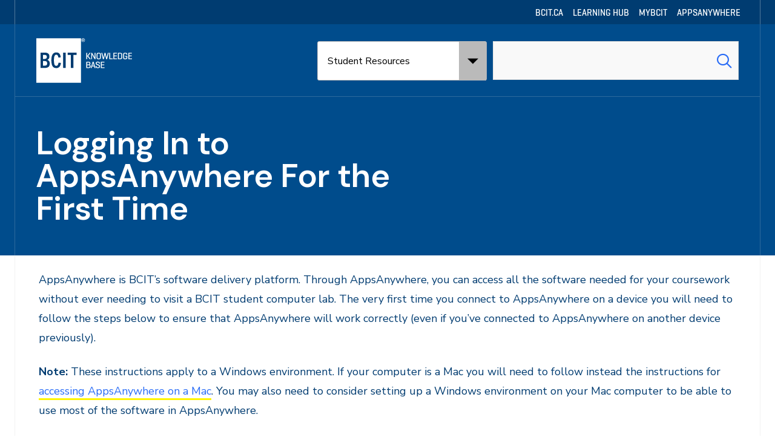

--- FILE ---
content_type: text/html; charset=UTF-8
request_url: https://kb.bcit.ca/student/logging-in-appsanywhere-3020/
body_size: 13287
content:

<!DOCTYPE html>
<html lang="en-US">
<head>

	
		<meta charset="utf-8">
	<meta name="author" content="BCIT">

		<meta name="HandheldFriendly" content="True">
	<meta name="viewport" content="width=device-width, initial-scale=1.0">

		<meta name="apple-mobile-web-app-title" content="Logging In to AppsAnywhere For the First Time">

		<meta name="application-name" content="BCIT">

		<meta name="section" content="Knowledge Base">

    

	
		<script>
			var modern_tribe = window.modern_tribe || {};
			modern_tribe.fonts = {
				state: {
					loading: true,
					active: false
				},
				events: {
					trigger: function ( event_type, event_data, el ) {
						var event;
						try {
							event = new CustomEvent( event_type, { detail: event_data } );
						} catch ( e ) {
							event = document.createEvent( 'CustomEvent' );
							event.initCustomEvent( event_type, true, true, event_data );
						}
						el.dispatchEvent( event );
					}
				}
			};
			var WebFontConfig = {
												google: {
					families: ["DM+Sans:ital,wght@0,600;1,600","Nunito+Sans:ital,wght@0,400;0,700;1,400;1,700"]				},
												custom: {
					families: ["geo-medium","geo-semibold","mabry"]				},
								loading: function () {
					modern_tribe.fonts.state.loading = true;
					modern_tribe.fonts.state.active = false;
					modern_tribe.fonts.events.trigger( 'modern_tribe/fonts_loading', {}, document );
				},
				active: function () {
					modern_tribe.fonts.state.loading = false;
					modern_tribe.fonts.state.active = true;
					modern_tribe.fonts.events.trigger( 'modern_tribe/fonts_loaded', {}, document );
				},
				inactive: function () {
					modern_tribe.fonts.state.loading = false;
					modern_tribe.fonts.state.active = false;
					modern_tribe.fonts.events.trigger( 'modern_tribe/fonts_failed', {}, document );
				}
			};
			(function ( d ) {
				var wf = d.createElement( 'script' ), s = d.scripts[ 0 ];
				wf.src = 'https://kb.bcit.ca/wp-content/themes/core/js/vendor/webfontloader.js';
				s.parentNode.insertBefore( wf, s );
			})( document );
		</script>

		<title>Logging In to AppsAnywhere For the First Time &#8211; BCIT</title>
<meta name='robots' content='max-image-preview:large' />
	<style>img:is([sizes="auto" i], [sizes^="auto," i]) { contain-intrinsic-size: 3000px 1500px }</style>
	        <script>
	        dataLayer = [];
        </script>
        <link rel='dns-prefetch' href='//kb.bcit.ca' />
<link rel='stylesheet' id='tribe-events-pro-mini-calendar-block-styles-css' href='https://kb.bcit.ca/wp-content/plugins/events-calendar-pro/build/css/tribe-events-pro-mini-calendar-block.css?ver=7.7.11' media='all' />
<style id='classic-theme-styles-inline-css'>
/*! This file is auto-generated */
.wp-block-button__link{color:#fff;background-color:#32373c;border-radius:9999px;box-shadow:none;text-decoration:none;padding:calc(.667em + 2px) calc(1.333em + 2px);font-size:1.125em}.wp-block-file__button{background:#32373c;color:#fff;text-decoration:none}
</style>
<style id='safe-svg-svg-icon-style-inline-css'>
.safe-svg-cover{text-align:center}.safe-svg-cover .safe-svg-inside{display:inline-block;max-width:100%}.safe-svg-cover svg{fill:currentColor;height:100%;max-height:100%;max-width:100%;width:100%}

</style>
<link rel='stylesheet' id='core-theme-base-css' href='https://kb.bcit.ca/wp-content/themes/core/css/dist/master.min.css?ver=1.26.01.07.2026' media='screen' />
<link rel='stylesheet' id='core-theme-print-css' href='https://kb.bcit.ca/wp-content/themes/core/css/dist/print.min.css?ver=1.26.01.07.2026' media='print' />
<script src="https://kb.bcit.ca/wp-content/themes/core/js/vendor/jquery.min.js?ver=1.26.01.07.2026" id="jquery-js"></script>
<link rel="https://api.w.org/" href="https://kb.bcit.ca/wp-json/" /><link rel="alternate" title="JSON" type="application/json" href="https://kb.bcit.ca/wp-json/wp/v2/pages/432165" /><link rel="canonical" href="https://kb.bcit.ca/student/logging-in-appsanywhere-3020/" />
<link rel='shortlink' href='https://kb.bcit.ca/?p=432165' />
<meta name="et-api-version" content="v1"><meta name="et-api-origin" content="https://kb.bcit.ca"><link rel="https://theeventscalendar.com/" href="https://kb.bcit.ca/wp-json/tribe/tickets/v1/" /><meta name="tec-api-version" content="v1"><meta name="tec-api-origin" content="https://kb.bcit.ca"><link rel="alternate" href="https://kb.bcit.ca/wp-json/tribe/events/v1/" />
			<!-- Google Tag Manager -->
			<script>(function(w,d,s,l,i){w[l]=w[l]||[];w[l].push({'gtm.start':
			new Date().getTime(),event:'gtm.js'});var f=d.getElementsByTagName(s)[0],
			j=d.createElement(s),dl=l!='dataLayer'?'&l='+l:'';j.async=true;j.src=
			'https://www.googletagmanager.com/gtm.js?id='+i+dl;f.parentNode.insertBefore(j,f);
			})(window,document,'script','dataLayer','GTM-SDML');</script>
			<!-- End Google Tag Manager -->

		<link rel="shortcut icon" href="https://kb.bcit.ca/wp-content/uploads/2018/10/favicon.ico"><link rel="icon" sizes="192x192" href="https://kb.bcit.ca/wp-content/uploads/2018/10/android-icon.png"><link rel="apple-touch-icon-precomposed" href="https://kb.bcit.ca/wp-content/uploads/2018/10/apple-touch-icon.png"><meta name="msapplication-TileImage" content="https://kb.bcit.ca/wp-content/uploads/2018/11/ms-icon.png"><meta name="msapplication-TileColor" content="#003e6b"><meta name="theme-color" content="#003e6b">

</head>
<body data-js="kb-template" class="wp-singular page-template page-template-page-templates page-template-page-kb-full-width page-template-page-templatespage-kb-full-width-php page page-id-432165 page-child parent-pageid-197793 wp-theme-core tribe-no-js tec-no-tickets-on-recurring tec-no-rsvp-on-recurring has-panels has-page-content no-hero section-knowledge-base page-logging-in-appsanywhere-3020 tribe-theme-core" >

	
		<!-- Google Tag Manager (noscript) -->
		<noscript><iframe src="https://www.googletagmanager.com/ns.html?id=GTM-SDML"
		height="0" width="0" style="display:none;visibility:hidden"></iframe></noscript>
		<!-- End Google Tag Manager (noscript) -->

		

	<a href="#a11y-skip-link-content" class="a11y-skip-link a11y-visual-hide">Skip to main content</a>

	<div class="l-wrapper" data-js="site-wrap">

		<!--NOINDEX-->
<header class="site-header kb-header has-utility-nav"  data-global="alert" data-js="site-header">

		
	<nav class="site-header__nav-utility site-header__nav-utility--dt" aria-labelledby="site-header__nav-utility-label-dt">

		<h2 id="site-header__nav-utility-label-dt" class="a11y-visual-hide">Utility Navigation</h2>

		<div class="l-container l-container--border-sides site-header__nav-utility__container">
			<ol class="site-header__nav-list-utility">
				<li class="menu-item menu-item--depth-0"><a href="https://www.bcit.ca/"><span class="menu-item__text">BCIT.CA</span></a></li>
<li class="menu-item menu-item--depth-0"><a href="https://learn.bcit.ca/"><span class="menu-item__text">Learning Hub</span></a></li>
<li class="menu-item menu-item--depth-0"><a href="https://my.bcit.ca"><span class="menu-item__text">myBCIT</span></a></li>
<li class="menu-item menu-item--depth-0"><a href="https://appsanywhere.bcit.ca"><span class="menu-item__text">AppsAnywhere</span></a></li>

			</ol>
		</div>

	</nav>



	<div class="l-container u-border-btm site-header__container kb-header__container">

		<div class="site-header__branding kb__branding">
			<a href="https://kb.bcit.ca/">
				<svg class="logo" viewBox="0 0 183 85" xmlns="http://www.w3.org/2000/svg"><path fill="#fff" d="m85.484 0v85h-85.484v-85h85.484zm32.133 44.616c2.9399 0 3.9138 1.296 3.9138 2.772v0.792c0 0.234-0.09018 0.342-0.32465 0.342h-1.0641c-0.2525 0-0.32465-0.108-0.32465-0.342v-0.558c0-0.972-0.59518-1.53-2.1823-1.53s-2.1823 0.558-2.1823 1.53v0.36c0 0.828 0.54108 1.062 0.91983 1.206l3.2825 1.242c1.0822 0.414 1.9839 1.116 1.9839 2.448v1.494c0 1.476-1.028 2.772-4.04 2.772-3.012 0-4.0581-1.296-4.0581-2.772v-1.044c0-0.252 0.10822-0.36 0.34268-0.36h1.0641c0.23447 0 0.32465 0.108 0.32465 0.36v0.81c0 0.972 0.68536 1.53 2.3086 1.53 1.6232 0 2.3266-0.558 2.3266-1.53v-0.846c0-0.9-0.81162-1.206-1.515-1.476l-3.0481-1.17c-0.79358-0.306-1.6052-1.116-1.6052-2.232v-1.026c0-1.476 0.93787-2.772 3.8777-2.772zm-18.434 0.144c3.1022 0 4.0941 1.152 4.0941 2.61v1.134c0 0.936-0.43286 1.656-1.515 2.07 1.3707 0.378 2.0381 1.152 2.0381 2.196v1.53c0 1.476-0.99197 2.7-4.0941 2.7h-3.7154c-0.23447 0-0.32465-0.108-0.32465-0.36v-11.52c0-0.252 0.09018-0.36 0.32465-0.36zm10.037 0c0.23447 0 0.36072 0.108 0.43286 0.342l3.499 11.556c0.072143 0.216-0.018036 0.342-0.27054 0.342h-1.1363c-0.23447 0-0.32465-0.126-0.39679-0.342l-0.84769-2.79h-3.8056l-0.82965 2.79c-0.072144 0.216-0.16232 0.342-0.39679 0.342h-1.0461c-0.23447 0-0.32465-0.126-0.2525-0.342l3.499-11.556c0.072144-0.234 0.1984-0.342 0.43286-0.342zm20.688 0c0.23447 0 0.34268 0.09 0.34268 0.342v0.81c0 0.252-0.10822 0.342-0.34268 0.342h-4.7434v3.636h4.4188c0.2525 0 0.36072 0.09 0.36072 0.342v0.774c0 0.234-0.10822 0.342-0.36072 0.342h-4.4188v4.158h4.9418c0.23447 0 0.34268 0.072 0.34268 0.324v0.828c0 0.252-0.10822 0.342-0.34268 0.342h-6.3667c-0.23447 0-0.32465-0.108-0.32465-0.36v-11.52c0-0.252 0.09018-0.36 0.32465-0.36zm-30.203 6.642h-2.2906v4.14h2.2906c1.6232 0 2.3447-0.558 2.3447-1.548v-1.098c0-0.9-0.72144-1.494-2.3447-1.494zm8.9186-4.875-0.03549 0.24849c-0.12602 0.85618-0.30489 1.8692-0.46885 2.3765l-1.028 3.312h3.03l-1.01-3.276c-0.14429-0.468-0.41483-1.926-0.48697-2.664l-6.63e-4 3e-3zm-9.4416-0.309h-1.7675v3.816h1.8938c1.497 0 2.2184-0.576 2.2184-1.566v-0.828c0-0.99-0.72144-1.422-2.3447-1.422zm20.183-18.602c3.1022 0 4.1122 1.296 4.1122 2.772v6.984c0 1.476-1.01 2.772-4.1122 2.772-3.0841 0-4.0941-1.296-4.0941-2.772v-6.984c0-1.476 1.01-2.772 4.0941-2.772zm50.692 0c3.1022 0 3.9859 1.296 3.9859 2.772v0.792c0 0.234-0.090179 0.342-0.32465 0.342h-1.0461c-0.2525 0-0.34268-0.108-0.34268-0.342v-0.504c0-0.972-0.63126-1.566-2.2545-1.566-1.6232 0-2.2365 0.594-2.2365 1.566v6.408c0 0.972 0.61322 1.566 2.2365 1.566 1.6052 0 2.2545-0.576 2.2545-1.548v-1.728h-2.1463c-0.23447 0-0.34268-0.09-0.34268-0.342v-0.828c0-0.234 0.10822-0.324 0.34268-0.324h3.517c0.23447 0 0.34268 0.09 0.34268 0.324v3.168c0 1.476-0.88376 2.772-3.9859 2.772s-3.9859-1.296-3.9859-2.772v-6.984c0-1.476 0.88376-2.772 3.9859-2.772zm12.4 0.144c0.23447 0 0.34268 0.09 0.34268 0.342v0.81c0 0.252-0.10822 0.342-0.34268 0.342h-4.7434v3.636h4.4188c0.2525 0 0.36072 0.09 0.36072 0.342v0.774c0 0.234-0.10822 0.342-0.36072 0.342h-4.4188v4.158h4.9418c0.23447 0 0.34268 0.072 0.34268 0.324v0.828c0 0.252-0.10822 0.342-0.34268 0.342h-6.3667c-0.23447 0-0.32465-0.108-0.32465-0.36v-11.52c0-0.252 0.090179-0.36 0.32465-0.36zm-85.368 0c0.2525 0 0.34268 0.108 0.34268 0.342v5.148h0.36072l3.7154-5.148c0.12625-0.18 0.32465-0.342 0.55911-0.342h1.3166c0.23447 0 0.28857 0.162 0.16232 0.342l-4.1843 5.688 4.6713 5.85c0.12625 0.162 0.072143 0.36-0.16232 0.36h-1.515c-0.2525 0-0.37875-0.162-0.52304-0.342l-4.022-5.094h-0.37875v5.094c0 0.234-0.09018 0.342-0.34268 0.342h-1.1002c-0.23447 0-0.32465-0.108-0.32465-0.342v-11.556c0-0.234 0.09018-0.342 0.32465-0.342zm63.038 0c3.0841 0 4.1122 1.296 4.1122 2.772v6.696c0 1.476-1.028 2.772-4.1122 2.772h-3.8056c-0.21643 0-0.28857-0.126-0.28857-0.36v-11.52c0-0.252 0.09018-0.36 0.32465-0.36zm-53.758 0c0.14429 0 0.23447 0.054 0.28857 0.144l4.3467 7.578c0.12625 0.216 0.46893 0.918 0.55911 1.152v-8.532c0-0.234 0.10822-0.342 0.34268-0.342h0.99197c0.2525 0 0.32465 0.108 0.32465 0.342v11.556c0 0.234-0.072143 0.342-0.32465 0.342h-0.99197c-0.18036 0-0.2525-0.054-0.32465-0.162l-4.2384-7.416c-0.21643-0.378-0.48697-0.918-0.64929-1.314v8.55c0 0.234-0.090179 0.342-0.32465 0.342h-1.01c-0.23447 0-0.32465-0.108-0.32465-0.342v-11.556c0-0.234 0.090179-0.342 0.32465-0.342zm47.545 0c0.23447 0 0.34268 0.09 0.34268 0.342v0.81c0 0.252-0.10822 0.342-0.34268 0.342h-4.7434v3.636h4.4188c0.2525 0 0.36072 0.09 0.36072 0.342v0.774c0 0.234-0.10822 0.342-0.36072 0.342h-4.4188v4.158h4.9418c0.23447 0 0.34268 0.072 0.34268 0.324v0.828c0 0.252-0.10822 0.342-0.34268 0.342h-6.3667c-0.23447 0-0.32465-0.108-0.32465-0.36v-11.52c0-0.252 0.09018-0.36 0.32465-0.36zm-12.833 0c0.23447 0 0.32465 0.108 0.32465 0.36v10.386h4.6172c0.23447 0 0.34268 0.072 0.34268 0.324v0.828c0 0.252-0.10822 0.342-0.34268 0.342h-6.0961c-0.1984 0-0.28857-0.126-0.28857-0.36v-11.52c0-0.252 0.090179-0.36 0.34268-0.36zm-15.34 0c0.23447 0 0.36072 0.126 0.41482 0.342l1.8757 7.488c0.090179 0.396 0.23447 1.08 0.28857 1.404 0.036072-0.306 0.1984-0.99 0.30661-1.404l1.9118-7.488c0.054108-0.216 0.16232-0.342 0.39679-0.342h1.028c0.2525 0 0.36072 0.126 0.41482 0.342l1.8757 7.488c0.12625 0.468 0.2525 1.17 0.28858 1.584 0.054107-0.414 0.18036-1.116 0.30661-1.584l1.9118-7.488c0.054108-0.216 0.16232-0.342 0.39679-0.342h0.97394c0.23447 0 0.30661 0.108 0.2525 0.342l-2.9218 11.556c-0.054107 0.234-0.19839 0.342-0.43286 0.342h-1.0822c-0.21643 0-0.34268-0.126-0.39679-0.342l-1.9298-7.632c-0.072144-0.288-0.1984-0.99-0.23447-1.44-0.054108 0.45-0.18036 1.152-0.2525 1.458l-1.9479 7.614c-0.054108 0.234-0.18036 0.342-0.41483 0.342h-1.0822c-0.21643 0-0.34268-0.126-0.39679-0.342l-2.9399-11.556c-0.054108-0.234 0.018036-0.342 0.27054-0.342zm-6.3762 1.35c-1.6052 0-2.3266 0.594-2.3266 1.566v6.408c0 0.972 0.72144 1.566 2.3266 1.566 1.6232 0 2.3447-0.594 2.3447-1.566v-6.408c0-0.972-0.72144-1.566-2.3447-1.566zm40.763 0.144h-2.3447v9.252h2.3447c1.6232 0 2.3447-0.594 2.3447-1.566v-6.12c0-0.972-0.72144-1.566-2.3447-1.566z"/><path fill="#003C71" d="m8 56.599v-29.298h7.2526c6.7489 0 9.7708 2.2074 9.7708 7.6254 0 3.01-1.3095 5.1171-3.8277 6.2207v0.10033c3.3241 1.204 4.5328 3.7124 4.5328 7.0234 0 6.7224-4.3314 8.4281-10.073 8.4281h-7.6555v-0.10033zm7.454-17.057c2.5182 0 4.7343-0.90301 4.7343-4.1137 0-3.1104-2.3168-3.7124-4.7343-3.7124h-2.7197v7.8261h2.7197zm0.50365 12.742c3.4248 0 4.835-1.204 4.835-4.3144 0-3.2107-1.6117-4.5151-4.835-4.5151h-3.2234v8.8294h3.2234zm31.126-5.2174c-0.90657 6.5217-3.6263 9.9331-8.965 9.9331-7.0511 0-9.3679-5.7191-9.3679-15.151 0-8.4281 2.4175-14.849 9.3679-14.849 5.6409 0 7.8569 3.5117 8.6628 9.4314l-4.5328 0.40134c-0.60438-3.7124-1.9139-5.5184-4.0292-5.5184-3.0219 0-4.5328 3.1104-4.5328 10.535 0 8.1271 1.3095 10.836 4.5328 10.836 2.3168 0 3.727-2.107 4.3314-6.1204l4.5328 0.50167zm4.1299 9.5318v-29.298h4.835v29.298h-4.835zm14.908 0v-24.883h-6.0438v-4.4147h16.923v4.4147h-6.0438v24.883h-4.835z"/><path fill="#fff" d="m89.523 3.253c0.47503 0 0.86369-0.13 0.86369-0.625 0-0.478-0.41951-0.566-0.84929-0.566h-0.65805v1.19h0.64365v1e-3zm0.90996 2.15-0.79172-1.554h-0.7619v1.554h-0.73002v-3.949h1.3408c1.0004 0 1.6163 0.333 1.6163 1.16 0 0.48-0.25499 0.858-0.76293 1.046l0.92435 1.743h-0.8349zm1.8662-1.903c0-1.584-1.0179-2.86-2.7926-2.86-1.7922 0-2.8214 1.276-2.8214 2.86 0 1.627 1.0282 2.862 2.8214 2.862 1.7757 0 2.7926-1.235 2.7926-2.862zm-6.2988 0c0-1.96 1.3243-3.5 3.5062-3.5 2.1798 0 3.4938 1.54 3.4938 3.5 0 1.916-1.314 3.5-3.4938 3.5-2.1818 0-3.5062-1.584-3.5062-3.5z"/></svg>

			</a>
		</div>

		

		
		

		<div class="site-header__search kb-header__search" data-js="site-header-search">
			<form class="site-header__search-form" role="search" method="get" action="https://search.bcit.ca/s/search.html">
			<label for="site" class="site-header__search-label a11y-visual-hide">Search in:</label>
			<div class="form-control-select kb-select">
			 <select class="kb__search--select" name="f.Tabs|bcit-kb-sr" >
					<option name="f.Tabs|bcit~ds-kb-sr" value="Student Resources">Student Resources</option>
					<option name="f.Tabs|bcit~ds-kb" value="Faculty & Staff Resources">Faculty and Staff Resources</option>
				</select>
				</div>
				<label for="site-header-search" class="site-header__search-label a11y-visual-hide">Search for:</label>
				<input class="site-header__search-input" type="text" name="query" autocomplete="off">
				<input type="hidden" name="profile" value="kb">
				<input type="hidden" name="collection" value="bcit~sp-search">
				<button class="site-header__search-btn" aria-label="Search Submit" type="submit">
					<i class="icon icon-search"></i>
				</button>
			</form>
		</div>
	</div>
</header>

<div class="site-header__global_alert hide" aria-labelledby="site-header__global_alert-label" data-js="global-alert">
</div>



<!--ENDNOINDEX-->



<main>

	
			<div class="page-hero kb-hero has-utility-nav" data-global="alert">
	<div class="l-container l-container--border-sides l-container--border-btm page-hero__container">
		<div class="s-content">
			<div class="page-hero__content-left">
				
<div class="c-content-block t-content">

	<div class="c-content-block__content">

		
					
<h1
		class="h1 page-hero__title"
		>

	Logging In to AppsAnywhere For the First Time

</h1>
		
		
		
		
	</div>
</div>

			</div>
			<div class="page-hero__content-right">
			</div>
		</div>
	</div>
</div>

	
	
		<a id="a11y-skip-link-content" tabindex="-1"></a>

		<div class="l-container l-container--border-sides l-container--border-btm page-content__wrap page--kb page--full-width">

			<div class="page__main-content">

									

<div class="l-container__stagger page-content t-content">
	<p>AppsAnywhere is BCIT&#8217;s software delivery platform. Through AppsAnywhere, you can access all the software needed for your coursework without ever needing to visit a BCIT student computer lab. The very first time you connect to AppsAnywhere on a device you will need to follow the steps below to ensure that AppsAnywhere will work correctly (even if you&#8217;ve connected to AppsAnywhere on another device previously).</p>
<p><strong>Note: </strong>These instructions apply to a Windows environment. If your computer is a Mac you will need to follow instead the instructions for <a href="https://kb.bcit.ca/student/accessing-appsanywhere-mac-3027/">accessing AppsAnywhere on a Mac</a>. You may also need to consider setting up a Windows environment on your Mac computer to be able to use most of the software in AppsAnywhere.</p>

</div>

				
				<div class="panel-collection" data-modular-content-collection>
	
		

	<section class="panel s-wrapper s-wrapper--no-padding site-panel--simplewysiwyg"
         data-index="0"
         data-js="panel"
         data-type="simplewysiwyg"
         aria-label="simplewysiwyg-0"
         data-modular-content
         id="simplewysiwyg-0">
	
		<div class="l-container site-panel--simplewysiwyg__container">

	
	
	<div class="s-content site-panel--simplewysiwyg__content">
		<div class="site-panel--simplewysiwyg-row"
		     data-depth="0"
		     data-livetext>
         <div class="t-content site-panel--simplewysiwyg-col">

         <h2>Setting up AppsAnywhere the first time you use it</h2>
<p>To complete the initial setup:</p>
<ol>
<li>In a web browser, go to the <a href="https://appsanywhere.bcit.ca">AppsAnywhere site</a> and login using your <a href="https://kb.bcit.ca/student/logging-in-for-students-138/">usual BCIT credentials</a>.</li>
<li>AppsAnywhere will ask if it is already installed on your device. Click on the <strong>Install now</strong> button to start the installation process.<br />
<img fetchpriority="high" decoding="async" class="alignnone  wp-image-1635290" src="https://kb.bcit.ca/wp-content/uploads/2022/10/3020-install-now.png" alt="Popup asking if AppsAnywhere is instaled on your device. Blue install now button bottom left is marked in red." width="463" height="216" /></li>
<li>The Appsanywhere client download will start. When the download is complete, navigate to your downloads and double click the downloaded package.<br />
<img decoding="async" class="alignnone  wp-image-1635320" src="https://kb.bcit.ca/wp-content/uploads/2022/10/3020-download.png" alt="appsanywhere setup.exe file in downloads list" width="613" height="160" /></li>
<li>Follow the steps as prompted by the installer to install AppsAnywhere. Depending on your computer&#8217;s security settings, you may be asked to confirm whether you want to allow the installer to make changes to your computer.</li>
<li>Close the installer when you see the confirmation that the installation was successful.</li>
<li>In your browser, click the <strong>I have completed installation </strong>button.<br />
<img decoding="async" class="alignnone  wp-image-1635308" src="https://kb.bcit.ca/wp-content/uploads/2022/10/3020-completed-installation.png" alt="Your download has started popup with further instructions in case it hasn't" width="488" height="614" /></li>
<li>A pop-up will ask if you want to <strong>Open AppsAnywhere Launcher</strong>. Click the button to do so.<br />
<img loading="lazy" decoding="async" class="alignnone wp-image-435317" src="https://kb.bcit.ca/wp-content/uploads/2020/08/3020-4.png" alt="screen capture of pop-up asking whether the user wants to Open AppsAnywhere Launcher" width="395" height="138" /></li>
<li>After a few seconds the validation process will complete and you will see all available applications. You can search for an app to launch or &#8220;View all Apps&#8221;.<br />
<img loading="lazy" decoding="async" class="alignnone wp-image-1635338" src="https://kb.bcit.ca/wp-content/uploads/2022/10/3020-view-all-apps.png" alt="AppsAnywhere app search bar as well as link (at bottom) to view all apps" width="726" height="540" /></li>
</ol>


        </div>
		</div>
	</div>


				
			</div>
	
			</section>
	


		

			<section  class="panel s-wrapper site-panel site-panel--knowledgebase"
				 data-index="1"
				 data-js="panel"
				 data-type="knowledgebase"
				 data-modular-content
				 id="knowledgebase-1">
	
		<div class="l-container site-panel--knowledgebase__container">

	
					<header class="s-header">

				<h2 class="site-panel__title s-title h2" data-name="title" data-livetext data-depth="0" data-index="0">Information about AppsAnywhere</h2>

									
				
			</header>
		
	
		<div class="s-content">
		<div class="site-panel--knowledgebase-row">
			<div class="t-content">
				<ul data-js="kb-post-list">
											
<li class=" kb-items">
			
<p
		class="kb-post__title"
		>

	<a href="https://kb.bcit.ca/student/appsanywhere-resources-3031/" class="kb-post__title--link" data-postid="433273">About AppsAnywhere</a>

</p>
	</li>

											
<li class=" kb-items">
			
<p
		class="kb-post__title"
		>

	<a href="https://kb.bcit.ca/student/accessing-appsanywhere-mac-3027/" class="kb-post__title--link" data-postid="432633">Accessing AppsAnywhere on a Mac</a>

</p>
	</li>

											
<li class=" kb-items">
			
<p
		class="kb-post__title"
		>

	<a href="https://kb.bcit.ca/student/accessing-redshift-licensing-maya-3360/" class="kb-post__title--link" data-postid="1728949">Accessing Redshift Licensing for Maya</a>

</p>
	</li>

											
<li class=" kb-items">
			
<p
		class="kb-post__title"
		>

	<a href="https://kb.bcit.ca/student/accessing-the-bluebeam-academic-program-3630/" class="kb-post__title--link" data-postid="2471049">Accessing the Bluebeam Academic Program</a>

</p>
	</li>

											
<li class=" kb-items">
			
<p
		class="kb-post__title"
		>

	<a href="https://kb.bcit.ca/student/connecting-wolf-emr-server-3221/" class="kb-post__title--link" data-postid="1075789">Connecting to Wolf EMR Server Through AppsAnywhere</a>

</p>
	</li>

											
<li class=" kb-items">
			
<p
		class="kb-post__title"
		>

	<a href="https://kb.bcit.ca/faculty-staff/creating-app-list-appsanywhere-3036/" class="kb-post__title--link" data-postid="435425">Creating an App List in AppsAnywhere</a>

</p>
	</li>

											
<li class=" kb-items">
			
<p
		class="kb-post__title"
		>

	<a href="https://kb.bcit.ca/student/logging-in-appsanywhere-3020/" class="kb-post__title--link" data-postid="432165">Logging In to AppsAnywhere For the First Time</a>

</p>
	</li>

											
<li class=" kb-items">
			
<p
		class="kb-post__title"
		>

	<a href="https://kb.bcit.ca/faculty-staff/problems-appsanywhere-3022/" class="kb-post__title--link" data-postid="432137">Resolving (and avoiding) common problems in AppsAnywhere</a>

</p>
	</li>

											
<li class=" kb-items">
			
<p
		class="kb-post__title"
		>

	<a href="https://kb.bcit.ca/faculty-staff/testing-appsanywhere-software-computer-labs-remotely-faculty-3159/" class="kb-post__title--link" data-postid="913864">Testing AppsAnywhere Software in BCIT Computer Labs Remotely</a>

</p>
	</li>

									</ul>
			</div> <!-- t-content -->
		</div> <!-- site-panel--knowledgebase-row -->
	</div>

				
			</div>
	
			</section>
	


		

			<section  class="panel s-wrapper site-panel site-panel--knowledgebase"
				 data-index="2"
				 data-js="panel"
				 data-type="knowledgebase"
				 data-modular-content
				 id="knowledgebase-2">
	
		<div class="l-container site-panel--knowledgebase__container">

	
					<header class="s-header">

				<h2 class="site-panel__title s-title h2" data-name="title" data-livetext data-depth="0" data-index="0">Related BCIT tools and resources</h2>

									
				
			</header>
		
	
		<div class="s-content">
		<div class="site-panel--knowledgebase-row">
			<div class="t-content">
				<ul data-js="kb-post-list">
											
<li class=" kb-items">
			
<p
		class="kb-post__title"
		>

	<a href="https://kb.bcit.ca/student/using-apporto-virtual-desktops-3560/" class="kb-post__title--link" data-postid="2250578">Using Apporto Virtual Desktops</a>

</p>
	</li>

											
<li class=" kb-items">
			
<p
		class="kb-post__title"
		>

	<a href="https://kb.bcit.ca/?page_id=224379" class="kb-post__title--link" data-postid="224379">myVPN Frequently Asked Questions and Resources</a>

</p>
	</li>

											
<li class=" kb-items">
			
<p
		class="kb-post__title"
		>

	<a href="https://www.techhelpbcit.ca/category/student-resources/learning-hub-student/" class="kb-post__title--link" data-postid="0">Learning Hub Student Resources</a>

</p>
	</li>

											
<li class=" kb-items">
			
<p
		class="kb-post__title"
		>

	<a href="https://www.bcit.ca/it-services/for-students/student-discounts/" class="kb-post__title--link" data-postid="0">Student Technology Requirements &amp; Discounts</a>

</p>
	</li>

									</ul>
			</div> <!-- t-content -->
		</div> <!-- site-panel--knowledgebase-row -->
	</div>

				
			</div>
	
			</section>
	

</div>

			</div>

		</div>

	
	


</main>



		<!--NOINDEX-->
<footer class="site-footer kb-footer"  data-global="alert">
	<div class="l-container l-container--border-sides site-footer__container">
					<div class="g-row g-row--col-4--min-full g-row--no-margin site-footer__content u-border-top u-border-btm">

									<div class="g-col">
						<h3 class="sidebar__title sidebar-loop__title h6">
							Article information
						</h3>
						<ol class="kb-footer-nav__list">
								<li>Article Number: <strong><!--ENDNOINDEX-->KB 3020<!--NOINDEX--></strong></li>
								<li>Last updated: August 28th, 2024</li>
								<li><a href="mailto:BCIT_KnowledgeBaseEditor@bcit.ca?subject=Knowledge%20Article%20#3020">Report a problem with this article.</a></li>
						</ol>
					</div>
				
									<div class="g-col">
						<nav class="footer-nav">
							<ol class="footer-nav__list">
								
							</ol>
						</nav>
					</div>
				
									<div class="g-col">
						<nav class="footer-nav">
							<ol class="footer-nav__list">
								
							</ol>
						</nav>
					</div>
				

				<div class="g-col">
					<h3 class="sidebar__title sidebar-loop__title h6">
						Find more help
					</h3>

					<ol class="kb-footer-nav__list">
						<li>Visit the <a href="https://www.bcit.ca/it-services/services/">IT Service Catalogue</a></li>
						<li><a href="https://www.bcit.ca/it-services/getting-help/">Get IT Help</a></li>
						<li>Call 604-412-7444</li>
					</ol>

					<div class="site-footer__copyright site-footer__copyright">
						<nav class="footer-nav footer-nav--utility">
							<ol class="footer-nav__list">
	<li>
		<a href="https://www.bcit.ca/copyright/">Copyright</a>
	</li>
	<li>
		<a href="https://www.bcit.ca/privacy/">Privacy</a>
	</li>
</ol>

						</nav>
					</div>
				</div>

			</div>
			</div>
</footer>
<!--ENDNOINDEX-->


	</div><!-- .l-wrapper -->

	<script type="speculationrules">
{"prefetch":[{"source":"document","where":{"and":[{"href_matches":"\/*"},{"not":{"href_matches":["\/wp-*.php","\/wp-admin\/*","\/wp-content\/uploads\/*","\/wp-content\/*","\/wp-content\/plugins\/*","\/wp-content\/themes\/core\/*","\/*\\?(.+)"]}},{"not":{"selector_matches":"a[rel~=\"nofollow\"]"}},{"not":{"selector_matches":".no-prefetch, .no-prefetch a"}}]},"eagerness":"conservative"}]}
</script>
		<script>
		( function ( body ) {
			'use strict';
			body.className = body.className.replace( /\btribe-no-js\b/, 'tribe-js' );
		} )( document.body );
		</script>
				<script>window.Promise ||
			document.write('<script src="https://kb.bcit.ca/wp-content/themes/core/js/vendor/es6-promise.auto.js"><\/script>');
		</script>
		<script> /* <![CDATA[ */var tribe_l10n_datatables = {"aria":{"sort_ascending":": activate to sort column ascending","sort_descending":": activate to sort column descending"},"length_menu":"Show _MENU_ entries","empty_table":"No data available in table","info":"Showing _START_ to _END_ of _TOTAL_ entries","info_empty":"Showing 0 to 0 of 0 entries","info_filtered":"(filtered from _MAX_ total entries)","zero_records":"No matching records found","search":"Search:","all_selected_text":"All items on this page were selected. ","select_all_link":"Select all pages","clear_selection":"Clear Selection.","pagination":{"all":"All","next":"Next","previous":"Previous"},"select":{"rows":{"0":"","_":": Selected %d rows","1":": Selected 1 row"}},"datepicker":{"dayNames":["Sunday","Monday","Tuesday","Wednesday","Thursday","Friday","Saturday"],"dayNamesShort":["Sun","Mon","Tue","Wed","Thu","Fri","Sat"],"dayNamesMin":["S","M","T","W","T","F","S"],"monthNames":["January","February","March","April","May","June","July","August","September","October","November","December"],"monthNamesShort":["January","February","March","April","May","June","July","August","September","October","November","December"],"monthNamesMin":["Jan","Feb","Mar","Apr","May","Jun","Jul","Aug","Sep","Oct","Nov","Dec"],"nextText":"Next","prevText":"Prev","currentText":"Today","closeText":"Done","today":"Today","clear":"Clear"},"registration_prompt":"There is unsaved attendee information. Are you sure you want to continue?"};/* ]]> */ </script><script src="https://kb.bcit.ca/wp-content/plugins/event-tickets/common/build/js/user-agent.js?ver=da75d0bdea6dde3898df" id="tec-user-agent-js"></script>
<script src="https://kb.bcit.ca/wp-content/themes/core/js/dist/vendor.min.js?ver=1.26.01.07.2026" id="core-webpack-vendors-js"></script>
<script id="core-theme-scripts-js-extra">
var modern_tribe_i18n = {"help_text":{"msg_limit":"There is a limit to the messages you can post.","close_search":"Close Search","open_search":"Open Search","close_menu":"Close Menu","open_menu":"Open Menu"},"tooltips":{"add_to_save":"Add Photo to Saved Items","in_this_photo":"Products in this photo"}};
var modern_tribe_config = {"images_url":"https:\/\/kb.bcit.ca\/wp-content\/themes\/core\/img\/theme","template_url":"https:\/\/kb.bcit.ca\/wp-content\/themes\/core\/","primary_nav":{"menu_items":[]},"primary_nav_secondary":{"menu_items":[]},"template":"page-templates\/page-kb-full-width.php"};
</script>
<script src="https://kb.bcit.ca/wp-content/themes/core/js/dist/scripts.min.js?ver=1.26.01.07.2026" id="core-theme-scripts-js"></script>
<!-- Last generated: January 20, 2026 at 18:25:33 -->
<!--
        %%%%%%%%%%%%%%%%%%%%%%%%%%%%%%%%%%%%%%%%%%%%%%%%%%%%%%%%%%%%%%%%%%%%%%%%
        %%%%%%%%%%%%%%%%%%%%%%%%%%%%%%%%%%%%%%%%%%%%%%%%%%%%%%%%%%%%%%%%%%%%%%%%
        %%%%%%%%%%%%%%%%%%%%%%%%%%%%%%%%%%%%%%%%%%%%%%%%%%%%%%%%%%%%%%%%%%%%%%%%
        %%%%%%%%%%%%%%%%%%%%%%%%%%%%%%%%%%%%%%%%%%%%%%%%%%%%%%%%%%%%%%%%%%%%%%%%
        %%%%%%%%%%%%%%%%%%%%%%%%%%%%%%%%%%%%%%%%%%%%%%%%%%%%%%%%%%%%%%%%%%%%%%%%
        %%%%%%%%%%%%%%%%%%%%%%%%%%%%%%%%%%%%%%%%%%%%%%%%%%%%%%%%%%%%%%%%%%%%%%%%
        %%%%%%%%%%%%%%%%%%%%%%%%%%%%%%%%%%%%%%%%%%%%%%%%%%%%%%%%%%%%%%%%%%%%%%%%
        %%%%%%%%%%%%%%%%%%%%%%%%%%%%%%%%%%%%%%%%%%%%%%%%%%%%%%%%%%%%%%%%%%%%%%%%
        %%%%%%%%%%%%%%%%%%%%%%%%%%%%%%%%%%%%%%%%%%%%%%%%%%%%%%%%%%%%%%%%%%%%%%%%
        %%%%%%%            #%%%%%%%%         #%%%%%%    %%%              ,%%%%%%
        %%%%%%%    ***,      %%%%%     /%%     %%%%%    %%%*****    ,****/%%%%%%
        %%%%%%%    %%%%%%    ,%%%    .%%%%%%    %%%%    %%%%%%%%    /%%%%%%%%%%%
        %%%%%%%    %%%%%%    %%%%    %%%%%%%%%%%%%%%    %%%%%%%%    /%%%%%%%%%%%
        %%%%%%%            (%%%%%    %%%%%%%%%%%%%%%    %%%%%%%%    /%%%%%%%%%%%
        %%%%%%%              %%%%    %%%%%%%%%%%%%%%    %%%%%%%%    /%%%%%%%%%%%
        %%%%%%%    %%%%%%%    %%%    %%%%%%%%%%%%%%%    %%%%%%%%    /%%%%%%%%%%%
        %%%%%%%    %%%%%%%    %%%    *%%%%%%    %%%%    %%%%%%%%    /%%%%%%%%%%%
        %%%%%%%    ((((*      %%%%     %%%     %%%%%    %%%%%%%%    /%%%%%%%%%%%
        %%%%%%%            .%%%%%%%%         (%%%%%%    %%%%%%%%    /%%%%%%%%%%%
        %%%%%%%%%%%%%%%%%%%%%%%%%%%%%%%%%%%%%%%%%%%%%%%%%%%%%%%%%%%%%%%%%%%%%%%%
        %%%%%%%%%%%%%%%%%%%%%%%%%%%%%%%%%%%%%%%%%%%%%%%%%%%%%%%%%%%%%%%%%%%%%%%%
        %%%%%%%%%%%%%%%%%%%%%%%%%%%%%%%%%%%%%%%%%%%%%%%%%%%%%%%%%%%%%%%%%%%%%%%%
        %%%%%%%%%%%%%%%%%%%%%%%%%%%%%%%%%%%%%%%%%%%%%%%%%%%%%%%%%%%%%%%%%%%%%%%%
        %%%%%%%%%%%%%%%%%%%%%%%%%%%%%%%%%%%%%%%%%%%%%%%%%%%%%%%%%%%%%%%%%%%%%%%%
        %%%%%%%%%%%%%%%%%%%%%%%%%%%%%%%%%%%%%%%%%%%%%%%%%%%%%%%%%%%%%%%%%%%%%%%%
        %%%%%%%%%%%%%%%%%%%%%%%%%%%%%%%%%%%%%%%%%%%%%%%%%%%%%%%%%%%%%%%%%%%%%%%%
        %%%%%%%%%%%%%%%%%%%%%%%%%%%%%%%%%%%%%%%%%%%%%%%%%%%%%%%%%%%%%%%%%%%%%%%%
        %%%%%%%%%%%%%%%%%%%%%%%%%%%%%%%%%%%%%%%%%%%%%%%%%%%%%%%%%%%%%%%%%%%%%%%%
        %%%%%%%%%%%%%%%%%%%%%%%%%%%%%%%%%%%%%%%%%%%%%%%%%%%%%%%%%%%%%%%%%%%%%%%%
        
                           Keyboarded by BCIT SOLUTION DELIVERY 
        -->



		

</body>
</html>



--- FILE ---
content_type: text/css
request_url: https://kb.bcit.ca/wp-content/themes/core/css/dist/master.min.css?ver=1.26.01.07.2026
body_size: 110910
content:
/* Core: Global CSS */
*{box-sizing:border-box}@-ms-viewport{width:device-width}@viewport{width:device-width}article,aside,details,figcaption,figure,footer,header,main,menu,nav,section,summary{display:block}html{-webkit-text-size-adjust:100%;-ms-text-size-adjust:100%;text-size-adjust:100%;font-size:100%;-webkit-tap-highlight-color:transparent}body{-webkit-font-smoothing:antialiased;-moz-osx-font-smoothing:grayscale;min-width:320px}figure{line-height:0}figcaption{line-height:normal}svg:not(:root){overflow:hidden}audio,canvas,progress,video{display:inline-block}audio:not([controls]){display:none;height:0}progress{vertical-align:baseline}[hidden],template{display:none}a{background-color:transparent;-webkit-text-decoration-skip:objects}abbr[title]{border-bottom:none;text-decoration:underline;-webkit-text-decoration:underline dotted;text-decoration:underline dotted}pre{overflow:auto}code,kbd,pre,samp{font-family:monospace;font-size:1em}b,strong{font-weight:inherit;font-weight:bolder}dfn{font-style:italic}mark{background-color:#ff0;color:#000}small{font-size:80%}sub,sup{font-size:75%;line-height:0;position:relative;vertical-align:baseline}sup{top:-.5em}sub{bottom:-.25em}hr{border:0;height:0}button,input[type=button],input[type=email],input[type=password],input[type=reset],input[type=search],input[type=submit],input[type=text],input[type=url],textarea{-webkit-appearance:none;-moz-appearance:none;appearance:none}button,input,optgroup,select,textarea{color:inherit;font:inherit;line-height:normal;-webkit-font-smoothing:antialiased}button,input,select,textarea{outline:0;box-sizing:border-box;margin:0;border-radius:0}input[type=number]::-webkit-inner-spin-button,input[type=number]::-webkit-outer-spin-button{height:auto}select:-moz-focusring{color:transparent;text-shadow:0 0 0 #000}legend{color:inherit;display:table;max-width:100%;white-space:normal}textarea{overflow:auto}optgroup{font-weight:700}button,input[type=button],input[type=reset],input[type=submit]{cursor:pointer;overflow:visible}button[disabled],html input[disabled]{cursor:default}button::-moz-focus-inner,input::-moz-focus-inner{border:0;padding:0}a,abbr,acronym,address,applet,article,aside,audio,b,big,blockquote,body,canvas,caption,center,cite,code,dd,del,details,dfn,div,dl,dt,em,embed,fieldset,figcaption,figure,footer,form,h1,h2,h3,h4,h5,h6,header,html,i,iframe,img,ins,kbd,label,legend,li,main,mark,menu,nav,object,ol,output,p,pre,q,ruby,s,samp,section,small,span,strike,strong,sub,summary,sup,table,tbody,td,tfoot,th,thead,time,tr,tt,u,ul,var,video{margin:0;padding:0;border:0}ol,ul{list-style:none}h1,h2,h3,h4,h5,h6,p{font-weight:400;text-rendering:optimizeLegibility}img{-ms-interpolation-mode:bicubic;height:auto;max-width:100%;border-style:none}embed,iframe,video{max-width:100%;max-height:100%}.u-fc-white{color:#fff!important}.u-fc-black{color:#000!important}.u-fc-purple{color:#602aa9}.u-fc-turquoise{color:#00a69d}.u-fc-blue{color:#003c71}.u-fc-yellow{color:#fff400}.u-fc-light_blue{color:#0069ff}.u-bc-white{background-color:#fff!important}.u-bc-black{background-color:#000!important}.u-bc-yellow{background-color:#fff400}.u-bc-purple{background-color:#602aa9}.u-bc-turquoise{background-color:#00a69d}.u-bc-grey{background-color:#f2f2f2}.u-bc-grey-light{background-color:#f9f9f9}.u-bc-tint-blue{background-color:#e2eff6}.u-bc-blue{background-color:#003c71}.u-bc-blue-link{background-color:#296cf6}.u-bc-blue-hover{background-color:#003c71}.u-sep-pipe>:after{content:"|";display:inline;padding:0 3px}.u-sep-pipe>:last-of-type:after{content:none}.u-sep-slash>:after{content:"/";padding:0 7px}.u-sep-slash>:last-of-type:after{content:none}.u-sep-comma>:after{content:",";display:inline;padding:0}.u-sep-comma>:last-of-type:after{content:none}.u-sep-dash>:after{content:" - ";display:inline;padding:0}.u-sep-dash>:last-of-type:after{content:none}.u-sep-dot>:after{content:"";height:5px;width:5px;border-radius:50%;background-color:#f2f2f2;display:inline-block;position:relative;bottom:3px;margin:0 10px}.u-sep-dot>:last-of-type:after{content:none}.u-clearfix:after{content:"";display:table;clear:both}.u-border-top{border-top:0}@media (min-width:960px){.u-border-top{border-top:1px solid #f2f2f2}}.u-border-btm{border-bottom:0}@media (min-width:960px){.u-border-btm{border-bottom:1px solid #f2f2f2}}.u-vertical-padding{padding-bottom:160px;padding-top:160px}.u-vertical-padding--s{padding-top:32px;padding-bottom:32px}.u-margin{margin:48px}.u-margin--xs{margin:24px}.u-margin--s{margin:32px}.u-margin--m{margin:48px}.u-margin--lg{margin:64px}.u-margin--xlg{margin:96px}.u-margin--xxlg{margin:160px}.u-margin-bottom{margin-bottom:48px}.u-margin-bottom--xs{margin-bottom:24px}.u-margin-bottom--s{margin-bottom:32px}.u-margin-bottom--m{margin-bottom:48px}.u-margin-bottom--lg{margin-bottom:64px}.u-margin-bottom--xlg{margin-bottom:96px}.u-margin-bottom--xxlg{margin-bottom:160px}.u-text-align-left{text-align:left!important}.u-text-align-center{text-align:center!important}.u-text-align-right{text-align:right!important}.u-text{text-transform:none}.u-text--cap{text-transform:capitalize}.u-text--lower{text-transform:lowercase}.u-text--upper{text-transform:uppercase}@font-face{font-family:geo-medium;src:url(/wp-content/themes/core/fonts/bcit/geogrotesque-medium.woff2) format("woff2"),url(/wp-content/themes/core/fonts/bcit/geogrotesque-medium.woff) format("woff")}@font-face{font-family:geo-semibold;src:url(/wp-content/themes/core/fonts/bcit/geogrotesque-semibold.woff2) format("woff2"),url(/wp-content/themes/core/fonts/bcit/geogrotesque-semibold.woff) format("woff")}@font-face{font-family:geo-thin;src:url(/wp-content/themes/core/fonts/bcit/geogrotesque-thin.woff2) format("woff2"),url(/wp-content/themes/core/fonts/bcit/geogrotesque-thin.woff) format("woff")}.visual-tests *{font-family:Arial,sans-serif!important}@font-face{font-family:core-icons;src:url(/wp-content/themes/core/fonts/icons-core/core-icons.ttf?cebklb) format("truetype"),url(/wp-content/themes/core/fonts/icons-core/core-icons.woff?cebklb) format("woff"),url(/wp-content/themes/core/fonts/icons-core/core-icons.svg?cebklb#core-icons) format("svg");font-weight:400;font-style:normal;font-display:block}.icon{font-family:core-icons!important;speak:never;font-style:normal;font-weight:400;font-feature-settings:normal;font-variant:normal;text-transform:none;line-height:1;-webkit-font-smoothing:antialiased;-moz-osx-font-smoothing:grayscale}.icon-circle-info:before{content:"\e926"}.icon-pgwp:before{content:"\e925"}.icon-twitter:before{content:"\e924"}.icon-bars-nav:before{content:"\e923"}.icon-tags:before{content:"\e922"}.icon-folder:before{content:"\e921"}.icon-cart-shopping-fast:before{content:"\e920"}.icon-circle-exclamation:before{content:"\e91f"}.icon-link:before{content:"\e91e"}.icon-link-off:before{content:"\e907"}.icon-people:before{content:"\e91b"}.icon-school:before{content:"\e91d"}.icon-cart:before{content:"\e91a"}.icon-share-square:before{content:"\e918"}.icon-bars:before{content:"\e906"}.icon-globe:before{content:"\e9ca"}.icon-cloud-snow-solid:before{content:"\e913"}.icon-check-circle-solid:before{content:"\e914"}.icon-info-circle-solid:before{content:"\e915"}.icon-important-triangle-solid:before{content:"\e916"}.icon-ban:before{content:"\e90c"}.icon-calendar-day:before{content:"\e90d"}.icon-check-circle:before{content:"\e90e"}.icon-clock:before{content:"\e90f"}.icon-map-marker:before{content:"\e910"}.icon-sync:before{content:"\e912"}.icon-info:before{content:"\e901"}.icon-important:before{content:"\e902"}.icon-arrow-left:before{content:"\e096"}.icon-arrow-right:before{content:"\e095"}.icon-arrow-up:before{content:"\e097"}.icon-arrow-down:before{content:"\e098"}.icon-plus:before{content:"\e114"}.icon-minus:before{content:"\e115"}.icon-check:before{content:"\e116"}.icon-cross:before{content:"\e117"}.icon-search:before{content:"\e036"}.icon-chevron-left:before{content:"\e900"}.icon-chevron-right:before{content:"\e919"}.icon-chevron-up:before{content:"\e904"}.icon-chevron-down:before{content:"\e90b"}.icon-play:before{content:"\e903"}.icon-pause-circle:before{content:"\e911"}.icon-caret-down:before{content:"\e90a"}.icon-caret-up:before{content:"\e909"}.icon-caret-left:before{content:"\e908"}.icon-caret-right:before{content:"\e905"}.icon-mail:before{content:"\f003"}.icon-print:before{content:"\f02f"}.icon-file:before{content:"\e917"}.icon-facebook:before{content:"\f09a"}.icon-instagram:before{content:"\e91c"}.icon-linkedin:before{content:"\f0e1"}.icon-youtube:before{content:"\f167"}.icon-youtube-play:before{content:"\ea9d"}.svgicon{background-size:contain;background-repeat:no-repeat}body,html{background:#fff}body{overflow-x:hidden;overflow-y:scroll;width:100%}body,form{color:#003c71}body,button,form,input,select,textarea{font:400 normal 100%/1.78 Nunito Sans,Arial,sans-serif}button,input,select,textarea{color:#000}b,strong{font-family:Nunito Sans,Arial,sans-serif;font-weight:700}.hidden-sm-up{display:block}@media (min-width:600px){.hidden-sm-up{display:none}}div#print-externallinks{display:none}.g-row{display:-ms-flexbox;display:flex;-ms-flex-wrap:wrap;flex-wrap:wrap;margin-left:12px;margin-right:12px}@media (min-width:768px){.g-row{margin-left:24px;margin-right:24px}}.g-row>.g-col{padding-left:0;padding-right:0}.g-row--no-gutters{width:100%;margin-left:auto;margin-right:auto}.g-row--no-gutters>.g-col{padding-left:0;padding-right:0}.g-row--no-margin{margin-left:0;margin-right:0}.g-row--full-height{height:100%}.g-row--nowrap{-ms-flex-wrap:nowrap;flex-wrap:nowrap}.g-row--vertical-center{-ms-flex-align:center;align-items:center;height:100%}.g-row--center{-ms-flex-pack:center;justify-content:center}.g-row--pull-right{-ms-flex-pack:end;justify-content:flex-end}@media (min-width:768px){.g-row--reorder-2-col>.g-col:first-child{-ms-flex-order:2;order:2}}@media (min-width:768px){.g-row--reorder-2-col>.g-col:last-child{-ms-flex-order:1;order:1}}.g-col{min-width:0;position:relative;width:100%}.g-col--vertical-center{-ms-flex-align:center;align-items:center;display:-ms-flexbox;display:flex}.g-col--vertical-bottom{-ms-flex-align:end;align-items:flex-end;display:-ms-flexbox;display:flex}.g-col--vertical-top{-ms-flex-align:start;align-items:flex-start;display:-ms-flexbox;display:flex}.g-col--horizontal-center{-ms-flex-pack:center;justify-content:center;display:-ms-flexbox;display:flex}.g-col--border-sides{position:relative}.g-col--border-sides:after,.g-col--border-sides:before{content:"";display:block;position:absolute;height:100%;top:0;width:1px;z-index:12}.g-col--border-sides:before{border-left:1px solid hsla(0,0%,91%,.5);left:0}.g-col--border-sides:after{border-right:1px solid hsla(0,0%,91%,.5);right:0}@media (min-width:768px){.g-col--one-fifth{width:20%}}@media (min-width:768px){.g-col--one-fourth{width:25%}}@media (min-width:768px){.g-col--one-third{width:33.33%}}@media (min-width:768px){.g-col--one-half{width:50%}}@media (min-width:768px){.g-col--two-thirds{width:66.66%}}@media (min-width:768px){.g-col--three-fourths{width:75%}}.g-row--col-5>.g-col{width:20%}.g-row--col-4>.g-col{width:25%}.g-row--col-3>.g-col{width:33.33%}.g-row--col-2>.g-col{width:50%}.g-row--col-reset>.g-col{width:100%}@media (min-width:600px){.g-row--col-2--min-small>.g-col{width:50%}}@media (min-width:768px){.g-row--col-2--min-medium>.g-col{width:50%}.g-row--col-4--min-medium>.g-col{width:25%}.g-row--col-reset--min-medium>.g-col{width:100%}}@media (min-width:960px){.g-row--col-2--min-full>.g-col{width:50%}.g-row--col-3--min-full>.g-col{width:33.33%}.g-row--col-4--min-full>.g-col{width:25%}.g-row--col-5--min-full>.g-col{width:20%}}main{overflow:hidden}.l-container{max-width:1448px;margin-left:auto;margin-right:auto;padding-left:16px;padding-right:16px;width:100%}.l-container:after{content:"";display:table;clear:both}@media (min-width:960px){.l-container{padding-left:24px;padding-right:24px}}.l-container--no-padding-lr{padding-left:0;padding-right:0}.l-container--border-sides{position:relative}.l-container--border-sides:after,.l-container--border-sides:before{content:"";position:absolute;height:100%;top:0;width:0;z-index:14}.l-container--border-sides:before{display:none;left:0}@media (min-width:960px){.l-container--border-sides:before{border-left:1px solid #f2f2f2;display:block;-ms-transform:translateX(24px);transform:translateX(24px)}}.l-container--border-sides:after{display:none;right:0}@media (min-width:960px){.l-container--border-sides:after{border-right:1px solid #f2f2f2;display:block;-ms-transform:translateX(-24px);transform:translateX(-24px)}}.l-container--border-btm{border-bottom:1px solid #f2f2f2}@media (min-width:960px){.l-container--border-btm{border-bottom:0}}.l-container--border-top{border-top:1px solid #f2f2f2}@media (min-width:960px){.l-container--border-top{border-top:0}}.l-container--border-sides-light:before{border-left:1px solid hsla(0,0%,91%,.35)}.l-container--border-sides-light:after{border-right:1px solid hsla(0,0%,91%,.35)}.l-container--border-btm-light{border-bottom:1px solid hsla(0,0%,91%,.35)}.l-container--border-top-light{border-top:1px solid hsla(0,0%,91%,.35)}.l-container__stagger>*{margin-left:auto;margin-right:auto;max-width:928px}.outline-detail .l-container__stagger>*,.page-outlines .l-container__stagger>*{margin-left:0;margin-right:0;max-width:971px}.outline-detail .l-container__stagger .ajax-loading,.page-outlines .l-container__stagger .ajax-loading{max-width:none}.l-container__stagger-double{max-width:800px;margin-left:auto;margin-right:auto}.l-container__stagger-double>*{max-width:700px;margin-left:auto;margin-right:auto}@media (min-width:960px){.l-weighted-right{display:-ms-flexbox;display:flex}}@media (min-width:960px){.l-weighted-right>:first-child{width:calc(30% - 12px)}}.l-weighted-right>:last-child{margin-top:48px}@media (min-width:960px){.l-weighted-right>:last-child{margin-top:0;margin-left:24px;width:calc(70% - 12px)}}@media (min-width:960px){.l-weighted-left{display:-ms-flexbox;display:flex}}@media (min-width:960px){.l-weighted-left>:first-child{width:calc(70% - 12px)}}.l-weighted-left>:last-child{margin-top:48px}@media (min-width:960px){.l-weighted-left>:last-child{margin-top:0;margin-left:24px;width:calc(30% - 12px)}}.s-wrapper{position:relative;width:100%;padding-top:64px;padding-bottom:64px}.s-wrapper--no-padding{padding-top:0;padding-bottom:0}.s-header{padding-bottom:64px;position:relative;text-align:center;z-index:1}.s-header--left{text-align:left}.s-header--no-padding{padding:0}.s-header--padding-top{padding-top:64px}.s-title{margin-bottom:20px}.t-content .s-title{margin-top:0}.s-desc{margin:0 auto;max-width:800px}.s-desc p:only-of-type{margin-bottom:0}.s-content{position:relative}.s-footer{padding-top:60px;text-align:center}.t-content>:first-child{margin-top:0}.t-content>:last-child{margin-bottom:0}.t-content--light,.t-content--light *{color:#fff}a{cursor:pointer;outline:0;text-decoration:none;transition:all .15s ease-in-out}a,a:hover,a:visited{color:inherit}a:active,a:focus{color:inherit;outline:1px dotted}.anchor,.t-content a{border-bottom:3px solid #fff400;color:#296cf6;text-decoration:none}.anchor:focus,.anchor:hover,.t-content a:focus,.t-content a:hover{border-bottom-color:#003c71;color:#003c71}.u-bc-blue .anchor:not(.c-btn),.u-bc-blue .t-content a:not(.c-btn){border-bottom:3px solid #fff;color:#fff}.u-bc-blue .anchor:not(.c-btn):focus,.u-bc-blue .anchor:not(.c-btn):hover,.u-bc-blue .t-content a:not(.c-btn):focus,.u-bc-blue .t-content a:not(.c-btn):hover{border-bottom-color:#fff;color:#fff}.u-bc-yellow .anchor:not(.c-btn),.u-bc-yellow .t-content a:not(.c-btn){border-bottom:3px solid #296cf6}.u-bc-yellow .anchor:not(.c-btn):focus,.u-bc-yellow .anchor:not(.c-btn):hover,.u-bc-yellow .t-content a:not(.c-btn):focus,.u-bc-yellow .t-content a:not(.c-btn):hover{border-bottom-color:#003c71}.block-container .anchor,.block-container .anchor:focus,.block-container .anchor:hover,.block-container a,.block-container a:focus,.block-container a:hover{border-bottom:0}.anchor--cta,.t-content a.anchor--cta{color:#003c71;font-family:geo-semibold,Arial,sans-serif;font-size:14px;letter-spacing:.48px;line-height:1.7;text-decoration:none;text-transform:uppercase}.anchor--cta:focus,.anchor--cta:hover,.t-content a.anchor--cta:focus,.t-content a.anchor--cta:hover{border-bottom-color:#0358a3;color:#0358a3}@media (min-width:768px){.anchor--cta,.t-content a.anchor--cta{font-size:16px;line-height:1.5;padding-bottom:3px}}.anchor--cta-intro{border-bottom:none!important}.anchor--cta-intro .c-cta__intro-text{pointer-events:none}.anchor--cta-intro .c-btn__text{border-bottom:3px solid #fff400;transition:all .15s ease-in-out}.anchor--cta-intro:focus .c-btn__text,.anchor--cta-intro:hover .c-btn__text{border-bottom-color:#0358a3;color:#0358a3}.anchor--cta-intro.anchor--cta-inverse:focus .c-btn__text,.anchor--cta-intro.anchor--cta-inverse:hover .c-btn__text,.anchor--cta-intro.t-content a.anchor--cta-inverse:focus .c-btn__text,.anchor--cta-intro.t-content a.anchor--cta-inverse:hover .c-btn__text{border-bottom-color:#fff;color:#fff}.anchor--cta-inverse,.t-content a.anchor--cta-inverse{color:#fff}.anchor--cta-inverse:focus,.anchor--cta-inverse:hover,.t-content a.anchor--cta-inverse:focus,.t-content a.anchor--cta-inverse:hover{border-bottom-color:#fff;color:#fff}.anchor--cta-overlay{bottom:0;height:100%;left:0;position:absolute;right:0;top:0;width:100%}h1,h2,h3,h4,h5,h6{color:#003c71;font-family:DM Sans,Arial,sans-serif;font-weight:600}.t-content h1,.t-content h2,.t-content h3,.t-content h4,.t-content h5,.t-content h6{margin-bottom:24px}@media (min-width:768px){.t-content h1,.t-content h2,.t-content h3,.t-content h4,.t-content h5,.t-content h6{margin-bottom:16px}}h1 span,h2 span,h3 span,h4 span,h5 span,h6 span{color:#296cf6}h1 *,h2 *,h3 *,h4 *,h5 *,h6 *{font-family:DM Sans,Arial,sans-serif;font-weight:600}.h1,.h2,.t-content h1,.t-content h2{font-size:30px;line-height:1.3;letter-spacing:-.36px}@media (min-width:768px){.h1,.h2,.t-content h1,.t-content h2{font-size:42px;line-height:1.17;letter-spacing:-.6px}}h1 .t-content h1{margin-bottom:20px}@media (min-width:768px){h1 .t-content h1{margin-bottom:30px}}.h3,.t-content h3{font-size:24px;line-height:1.4;letter-spacing:-.2px}@media (min-width:768px){.h3,.t-content h3{font-size:32px;line-height:1.25;letter-spacing:-.4px}}.t-content h3{color:#5a5a5a}@media (min-width:768px){.t-content h3{color:#5a5a5a}}.h4,.t-content h4,.t-content h5,.t-content h6{font-size:18px;color:#5a5a5a;line-height:1.78}@media (min-width:768px){.h4,.t-content h4,.t-content h5,.t-content h6{font-size:24px;color:#5a5a5a;line-height:1.4;letter-spacing:-.2px}}.title-overline{font-family:geo-medium,Arial,sans-serif;font-size:14px;letter-spacing:1.93px;line-height:1.4;text-transform:uppercase;display:inline-block;padding-left:32px;position:relative;width:100%}@media (min-width:960px){.title-overline{font-family:geo-medium,Arial,sans-serif;font-size:16px;letter-spacing:2.21px;line-height:1.5;text-transform:uppercase;padding-left:48px}}.title-overline:before{background-color:#003c71;content:"";display:inline-block;height:1px;left:0;position:absolute;top:9px;width:24px}@media (min-width:960px){.title-overline:before{top:11px;width:32px}}.title-overline--light{font-family:geo-medium,Arial,sans-serif;font-size:14px;letter-spacing:1.93px;line-height:1.4;text-transform:uppercase;display:inline-block;padding-left:32px;position:relative;color:#fff}@media (min-width:960px){.title-overline--light{font-family:geo-medium,Arial,sans-serif;font-size:16px;letter-spacing:2.21px;line-height:1.5;text-transform:uppercase;padding-left:48px}}.title-overline--light:before{background-color:#003c71;content:"";display:inline-block;height:1px;left:0;position:absolute;top:9px;width:24px}@media (min-width:960px){.title-overline--light:before{top:11px;width:32px}}.title-overline--light:before{background-color:#fff}.title-overline--sm{font-family:geo-medium,Arial,sans-serif;font-size:14px;letter-spacing:1.93px;line-height:1.4;text-transform:uppercase;display:inline-block;padding-left:32px;position:relative}.title-overline--sm:before{background-color:#003c71;content:"";display:inline-block;height:1px;left:0;position:absolute;top:9px;width:24px}@media (min-width:960px){.title-overline--sm:before{top:11px;width:32px}}hr{border-top:1px solid #f2f2f2}.t-content hr{margin:64px auto}.t-content dl,.t-content ol,.t-content ul{font-size:16px}@media (min-width:768px){.t-content dl,.t-content ol,.t-content ul{font-size:18px}}.t-content dl,.t-content ol,.t-content ul{margin-bottom:32px;margin-top:0}@media (min-width:960px){.t-content dl,.t-content ol,.t-content ul{margin-bottom:24px;margin-top:24px}}li{position:relative}@media (min-width:768px){.t-content li~li{margin-top:8px}}.list-bullet,.t-content ul{list-style:disc outside;padding-left:16px;padding-right:0}@media (min-width:768px){.list-bullet,.t-content ul{padding-right:48px}}.list-bullet li,.t-content ul li{margin-left:24px;padding-left:8px}.list-number,.t-content ol{list-style:decimal outside;padding-left:16px;padding-right:0}@media (min-width:768px){.list-number,.t-content ol{padding-right:48px}}.list-number li,.t-content ol li{margin-left:24px;padding-left:8px}.dt,.t-content dt{font-family:Nunito Sans,Arial,sans-serif;font-weight:700;font-size:20px;line-height:1.62}.dd,.t-content dd{font-size:18px;line-height:1.8;margin-bottom:16px}@media (min-width:768px){.dd,.t-content dd{margin-bottom:8px;margin-left:16px}}.dd:last-child,.t-content dd:last-child{margin-bottom:0}.t-content dl dl,.t-content dl ol,.t-content dl ul,.t-content ol dl,.t-content ol ol,.t-content ol ul,.t-content ul dl,.t-content ul ol,.t-content ul ul{margin-top:4px}@media (min-width:768px){.t-content dl dl,.t-content dl ol,.t-content dl ul,.t-content ol dl,.t-content ol ol,.t-content ol ul,.t-content ul dl,.t-content ul ol,.t-content ul ul{margin-top:8px}}mark{background-color:#fffb99;color:#003c71;padding:6px 0}@media (min-width:768px){mark{padding:7px 0}}p{font-size:16px}@media (min-width:768px){p{font-size:18px}}.t-content p{margin-bottom:32px}@media (min-width:960px){.t-content p{margin-bottom:24px}}.quote,.t-content q{padding:48px 0;font-size:22px;letter-spacing:-.18px;line-height:1.5;font-family:DM Sans,Arial,sans-serif;font-weight:600;display:block}@media (min-width:768px){.quote,.t-content q{padding:64px 0;font-size:40px;letter-spacing:-.4px;line-height:1.25}}.blockquote,.t-content blockquote{padding:48px 0}@media (min-width:768px){.blockquote,.t-content blockquote{padding:64px 0}}.blockquote p,.t-content blockquote p{font-size:22px;letter-spacing:-.18px;line-height:1.5;font-family:DM Sans,Arial,sans-serif;font-weight:600;margin:0 auto}@media (min-width:768px){.blockquote p,.t-content blockquote p{font-size:40px;letter-spacing:-.4px;line-height:1.25}}.blockquote p~p,.t-content blockquote p~p{margin-top:48px}.cite,.t-content cite{font-family:geo-medium,Arial,sans-serif;font-size:14px;letter-spacing:1.93px;line-height:1.4;text-transform:uppercase;display:block;font-style:normal;margin-top:24px;padding-left:32px;padding-top:24px;position:relative}.cite:before,.t-content cite:before{background-color:#003c71;content:"";display:inline-block;height:1px;left:0;position:absolute;top:32px;width:24px}.cite>span,.t-content cite>span{display:inline-block;line-height:2;vertical-align:top;width:calc(100% - 62px)}.t-content table,.table{display:inline-block;font-size:16px;height:auto!important;line-height:1.2;margin:auto auto 48px;max-width:100%!important;overflow-x:auto;table-layout:fixed;text-align:left;width:auto!important}@media (min-width:768px){.t-content table,.table{font-size:18px;line-height:1.5}}.t-content table caption,.table-caption{font-size:16px;height:auto!important;line-height:1.2;padding:16px;padding-bottom:14px;text-align:left;vertical-align:top}@media (min-width:768px){.t-content table caption,.table-caption{font-size:18px;line-height:1.5}}.t-content th,.th{background:#f9f9f9;font-family:Nunito Sans,Arial,sans-serif;font-size:16px;font-weight:700;height:auto!important;line-height:1.2;padding:16px;padding-bottom:14px;text-align:left;vertical-align:top;width:auto!important}@media (min-width:768px){.t-content th,.th{font-size:18px;line-height:1.5}}.t-content tr,.tr{height:auto!important}.t-content td,.td{height:auto!important;padding:16px;padding-bottom:14px;text-align:left;width:auto!important}.t-content td,.t-content td p,.td,.td p{font-size:16px;line-height:1.2;vertical-align:top}.t-content td p,.td p{margin-bottom:16px}.t-content td strong,.td strong{font-family:Nunito Sans,Arial,sans-serif;font-weight:700}@media (max-width:767px){.t-content td a,.td a{border-bottom:0 none;text-decoration:underline}}@media (min-width:768px){.t-content td,.t-content td p,.td,.td p{font-size:18px;line-height:1.5}}.t-content table,.table{border-collapse:collapse}.t-content tbody{border:1px solid #f2f2f2}.t-content tbody,.t-content tfoot,.t-content thead,.t-content tr,.tbody,.tfoot,.thead,.tr{border-bottom:1px solid #f2f2f2}.t-content td,.t-content th,.td,.th{border-right:1px solid #f2f2f2}.t-content td:last-child,.t-content th:last-child,.t-content tr:last-child,.td:last-child,.th:last-child,.tr:last-child{border:0 none}body.program-template .attention table,body.program-template .ofnote table,body.program_umbrella-template .attention table,body.program_umbrella-template .ofnote table{padding:0 16px}body.program-template .attention table th,body.program-template .ofnote table th,body.program_umbrella-template .attention table th,body.program_umbrella-template .ofnote table th{background:none;border-right:0}body.program-template .attention table td,body.program-template .attention table th,body.program-template .ofnote table td,body.program-template .ofnote table th,body.program_umbrella-template .attention table td,body.program_umbrella-template .attention table th,body.program_umbrella-template .ofnote table td,body.program_umbrella-template .ofnote table th{border-right:0;padding:8px}body.program-template .attention table,body.program_umbrella-template .attention table{border:1px solid #c9d7e6}body.program-template .attention tr,body.program_umbrella-template .attention tr{border-bottom:1px solid #c9d7e6}body.program-template .attention tr:last-child,body.program_umbrella-template .attention tr:last-child{border-bottom:0}body.program-template .ofnote table,body.program_umbrella-template .ofnote table{border:1px solid #dcdcdc}body.program-template .ofnote tr,body.program_umbrella-template .ofnote tr{border-bottom:1px solid #dcdcdc}body.program-template .ofnote tr:last-child,body.program_umbrella-template .ofnote tr:last-child{border-bottom:0}img{margin-left:auto;margin-right:auto}.t-content img{display:block;height:auto;line-height:normal}.browser-chrome .t-content img:before{content:"";padding-left:8px}.wp-image{margin:0 auto;max-width:none;width:auto!important}.wp-caption-text{border-bottom:1px solid #f2f2f2;font-size:14px;letter-spacing:.12px;line-height:1.5;margin:16px 0;max-width:100%;padding-bottom:16px}@media (min-width:768px){.wp-caption-text{padding-bottom:16px}.l-container__stagger .wp-caption-text{margin:16px auto}}.aligncenter,.alignnone{margin-bottom:24px;margin-top:16px}@media (min-width:768px){.aligncenter,.alignnone{margin-bottom:32px;margin-top:32px}}.l-container__stagger .aligncenter .wp-caption-text,.l-container__stagger .alignnone .wp-caption-text{margin:16px auto;max-width:928px}.alignleft,.alignright{margin-bottom:24px;margin-top:16px}@media (min-width:768px){.alignleft,.alignright{margin-bottom:0;margin-top:5px}}.alignleft.wp-image--caption img,.alignright.wp-image--caption img{margin-left:0;margin-right:0}@media (min-width:768px){.alignleft{float:left;margin-bottom:8px;margin-right:40px}}@media (min-width:768px){.alignright{float:right;margin-bottom:8px;margin-left:40px}}.wp-audio-shortcode.mejs-container,.wp-video-shortcode.mejs-container{margin-top:64px;margin-bottom:64px;background:#f2f2f2}.wp-audio-shortcode.mejs-container .mejs-controls,.wp-video-shortcode.mejs-container .mejs-controls{background:#f2f2f2}.wp-audio-shortcode.mejs-container .mejs-overlay-button,.wp-video-shortcode.mejs-container .mejs-overlay-button{background-image:none}.wp-playlist{border:1px solid #f2f2f2;margin-top:64px;margin-bottom:64px}.wp-playlist .wp-playlist-tracks{margin-top:2px}.wp-playlist .mejs-container,.wp-playlist .mejs-container .mejs-controls{background:#f2f2f2}.mejs-overlay-play:focus .mejs-overlay-button,.mejs-overlay-play:hover .mejs-overlay-button{background-color:#003c71;-ms-transform:translate(-50%,-50%) scale(1.1);transform:translate(-50%,-50%) scale(1.1)}.wp-playlist .mejs-overlay-button,.wp-video-shortcode .mejs-overlay-button{font-size:36px;border-radius:50%;background:#003c71;width:70px;height:70px;text-align:center;display:inline-block;margin:0;left:50%;position:absolute;top:50%;-ms-transform:translate(-50%,-50%);transform:translate(-50%,-50%);transition:background-color .2s,transform .2s ease}@media (min-width:960px){.wp-playlist .mejs-overlay-button,.wp-video-shortcode .mejs-overlay-button{font-size:60px;width:100px;height:100px}}.wp-playlist .mejs-overlay-button:before,.wp-video-shortcode .mejs-overlay-button:before{color:#fff;content:"\e903";font-family:core-icons;display:inline-block;position:relative;left:3px;top:1px;line-height:70px;-webkit-backface-visibility:hidden;backface-visibility:hidden}@media (min-width:960px){.wp-playlist .mejs-overlay-button:before,.wp-video-shortcode .mejs-overlay-button:before{line-height:100px;left:5px}}.wp-playlist-item{border-bottom:1px solid #f2f2f2}.wp-playlist-item .wp-playlist-caption,.wp-playlist-item .wp-playlist-item-length{padding:10px 0}.wp-playlist-item a{text-decoration:none;border-bottom:none}.form-field-group{margin-bottom:24px;line-height:1}.form-control-group-radio-checkbox{padding-top:8px;padding-bottom:4px}::-webkit-input-placeholder{color:#8b8b8b;opacity:1;letter-spacing:normal;text-transform:none;font:normal 400 16px/inherit Nunito Sans,Arial,sans-serif}button:focus,input:focus,select:focus,textarea:focus{outline:0 none;box-shadow:0 0 0 3px #c7c7c7}button:focus::-webkit-input-placeholder,input:focus::-webkit-input-placeholder,select:focus::-webkit-input-placeholder,textarea:focus::-webkit-input-placeholder{color:#adadad}button:focus:-moz-placeholder,button:focus::-moz-placeholder,input:focus:-moz-placeholder,input:focus::-moz-placeholder,select:focus:-moz-placeholder,select:focus::-moz-placeholder,textarea:focus:-moz-placeholder,textarea:focus::-moz-placeholder{color:#adadad}button:focus:-ms-input-placeholder,input:focus:-ms-input-placeholder,select:focus:-ms-input-placeholder,textarea:focus:-ms-input-placeholder{color:#adadad}.form-fieldset{margin:0 0 24px;padding:16px;border:1px solid #bababa;border-radius:3px}.form-control-label,.t-content label{display:block;margin-bottom:16px;color:#003c71;letter-spacing:normal;text-transform:none;font:normal 700 14px/1 Nunito Sans,Arial,sans-serif}.form-control-helper{margin-top:8px;padding:0;color:#003c71;letter-spacing:normal;text-transform:none;font:normal 400 14px/1.15 Nunito Sans,Arial,sans-serif}legend{display:block}.form-legend,legend{margin-bottom:16px;color:#003c71;letter-spacing:normal;text-transform:none;font:normal 700 14px/1 Nunito Sans,Arial,sans-serif}.form-legend{padding:0 8px;text-align:left}.form-control{transition:all .15s ease-in-out;padding:0 16px;border:1px solid #bababa;border-radius:3px;background-color:#fff;display:block;width:100%;height:45px;letter-spacing:normal;text-transform:none;font:normal 400 16px/1.78 Nunito Sans,Arial,sans-serif}.form-control-icon{position:relative}.form-control-icon input{padding-right:45px}.form-control-icon:before{position:absolute;right:0;top:0;color:#d3d3d3;height:100%;width:45px;line-height:45px;text-align:center;z-index:1;font-size:20px}.btn-submit{display:inline-block;width:auto;height:auto;margin:0;padding:16px 24px;font-family:geo-semibold,Arial,sans-serif;font-size:17px;letter-spacing:.42px;line-height:1;text-decoration:none;text-transform:uppercase;background-color:#f2f2f2;border:0;cursor:default;transition:all .15s ease-in-out;background-color:#003c71;border-radius:3px;font-size:18px;letter-spacing:normal;padding:13.5px 18px;text-align:center;color:#fff;width:100%;margin-top:24px}.btn-submit:active,.btn-submit:focus,.btn-submit:hover{background-color:#c1c1c1}.btn-submit:visited{color:#fff}.btn-submit:active,.btn-submit:focus,.btn-submit:hover{color:#fff;cursor:pointer;background-color:#0055ce}@media (min-width:768px){.btn-submit{width:auto}}input[type=file]{transition:all .15s ease-in-out;padding:0 16px;border:1px solid #bababa;border-radius:3px;background-color:#fff;display:block;width:100%;height:45px;letter-spacing:normal;text-transform:none;font:normal 400 16px/1.78 Nunito Sans,Arial,sans-serif;font-size:16px;height:auto;padding:16px;line-height:1}input[type=password]{font-family:Nunito Sans,Arial,sans-serif}input[type=checkbox],input[type=radio]{margin-bottom:0}.form-control-checkbox,.form-control-radio{display:block}.form-control-checkbox input[type=checkbox],.form-control-checkbox input[type=radio],.form-control-radio input[type=checkbox],.form-control-radio input[type=radio]{height:auto;width:auto;display:inline-block;line-height:normal;padding:0}.form-control-checkbox label,.form-control-radio label{color:#003c71;cursor:pointer;margin-bottom:0;display:inline-block;letter-spacing:normal;text-transform:none;font:normal 400 14px/1 Nunito Sans,Arial,sans-serif}.form-control-checkbox input[type=checkbox],.form-control-checkbox input[type=radio],.form-control-radio input[type=checkbox],.form-control-radio input[type=radio]{margin-right:10px}.form-control-checkbox~.form-control-checkbox,.form-control-radio~.form-control-radio{margin-top:16px}.form-control-checkbox.form-control-custom-style,.form-control-radio.form-control-custom-style{transition:all .15s ease-in-out;position:relative;padding-left:34px}.form-control-checkbox.form-control-custom-style input[type=checkbox],.form-control-checkbox.form-control-custom-style input[type=radio],.form-control-radio.form-control-custom-style input[type=checkbox],.form-control-radio.form-control-custom-style input[type=radio]{position:absolute;left:6px;top:2px;font-size:12px}.form-control-checkbox.form-control-custom-style label:after,.form-control-checkbox.form-control-custom-style label:before,.form-control-radio.form-control-custom-style label:after,.form-control-radio.form-control-custom-style label:before{transition:all .15s ease-in-out;content:"";position:absolute}.form-control-checkbox.form-control-custom-style label:before,.form-control-radio.form-control-custom-style label:before{background-color:#fff;width:22.5px;height:22.5px;top:-2px;left:0;border:1px solid #bababa}.form-control-checkbox.form-control-custom-style label:after,.form-control-radio.form-control-custom-style label:after{opacity:0}.form-control-checkbox.form-control-custom-style input:focus+label:before,.form-control-radio.form-control-custom-style input:focus+label:before{border-color:#bababa;box-shadow:0 0 0 3px #c7c7c7;outline:0 none}.form-control-checkbox.form-control-custom-style input:checked+label,.form-control-radio.form-control-custom-style input:checked+label{color:#003c71}.form-control-checkbox.form-control-custom-style input:checked+label:after,.form-control-radio.form-control-custom-style input:checked+label:after{opacity:1}.form-control-checkbox.form-control-custom-style label:before{border-radius:3px}.form-control-checkbox.form-control-custom-style label:after{left:5px;top:6px;width:13px;height:5px;border:3px solid #000;border-top:none;border-right:none;-ms-transform:rotate(-50deg);transform:rotate(-50deg)}.form-control-radio.form-control-custom-style label:after,.form-control-radio.form-control-custom-style label:before{border-radius:50%}.form-control-radio.form-control-custom-style label:after{left:8px;top:8px;width:9px;height:9px;background-color:#000}select{transition:all .15s ease-in-out;padding:0 16px;border:1px solid #bababa;border-radius:3px;background-color:#fff;display:block;width:100%;height:45px;letter-spacing:normal;text-transform:none;font:normal 400 16px/1.78 Nunito Sans,Arial,sans-serif;padding-right:0;cursor:pointer}select[multiple]{font-size:16px;height:96px;padding:4px 0}select[multiple] option{padding:8px}.ui-datepicker .ui-datepicker-title select.ui-datepicker-month,.ui-datepicker .ui-datepicker-title select.ui-datepicker-year{-webkit-appearance:none;-moz-appearance:none;appearance:none;background:url("[data-uri]") no-repeat 95% 50%;background-size:12px 8px}.ui-datepicker .ui-datepicker-title select.ui-datepicker-month{min-width:108px}.ui-datepicker .ui-datepicker-title select.ui-datepicker-year{margin-left:8px;min-width:64px}.form-control-select{cursor:pointer;position:relative}.form-control-select:active:after,.form-control-select:focus:after,.form-control-select:hover:after{background-color:#ccc}.form-control-select:after{speak:none;-webkit-font-smoothing:antialiased;-moz-osx-font-smoothing:grayscale;font-family:core-icons;font-style:normal;font-feature-settings:normal;font-variant:normal;font-weight:400;line-height:1;text-rendering:auto;text-transform:none;display:block;transition:all .15s ease-in-out;content:"\e90a";text-align:center;height:43px;width:45px;line-height:45px;background-color:#bababa;color:#000;position:absolute;font-size:18px;right:1px;top:1px;pointer-events:none}.form-control-select select{-webkit-appearance:none;-moz-appearance:none;appearance:none;padding-right:61px}.form-control-select select::-ms-expand{display:none}textarea{transition:all .15s ease-in-out;padding:0 16px;border:1px solid #bababa;border-radius:3px;background-color:#fff;display:block;width:100%;height:45px;letter-spacing:normal;text-transform:none;font:normal 400 16px/1.78 Nunito Sans,Arial,sans-serif;resize:none;padding:14px 16px;height:225px}.form-control-required label:after{padding-left:0;color:#c00;content:"*"}.a11y-skip-link:active,.a11y-skip-link:focus{display:-ms-flexbox;display:flex;position:absolute;top:0;left:0;right:0;width:100%;height:40px;-ms-flex-align:center;align-items:center;-ms-flex-pack:center;justify-content:center;z-index:20;padding:0 24px;border:0;margin:0;font-size:18px;clip:inherit;background-color:#fff;color:#003c71}.admin-bar .a11y-skip-link:active,.admin-bar .a11y-skip-link:focus{top:46px}@media (min-width:783px){.admin-bar .a11y-skip-link:active,.admin-bar .a11y-skip-link:focus{top:32px}}#a11y-skip-link-content{line-height:0;position:relative;top:8px}.a11y-hidden{display:none!important;visibility:hidden}.a11y-visual-hide,.a11y-visual-show{border:0;clip:rect(0 0 0 0);height:1px;margin:-1px;overflow:hidden;padding:0;position:absolute;width:1px}.c-accordion__btn-container{display:-ms-flexbox;display:flex;-ms-flex-pack:end;justify-content:flex-end;width:100%}.c-accordion__btn-container .c-accordion__toggle{background-color:#f9f9f9;border:none;border-radius:3px;color:#296cf6;display:inline-block;line-height:1;margin-bottom:8px;padding:8px;transition:all .15s ease-in-out}.c-accordion__btn-container .c-accordion__toggle:active{box-shadow:none;outline-style:none}.c-accordion__btn-container .c-accordion__toggle:focus,.c-accordion__btn-container .c-accordion__toggle:hover{background-color:#f2f2f2;color:#003c71}.c-accordion__btn-container .c-accordion__toggle.c-accordion__toggle--collapse:after{content:"Collapse all"}.c-accordion__btn-container .c-accordion__toggle.c-accordion__toggle--expand:after{content:"Expand all"}.c-accordion .c-accordion__row{display:block;margin-bottom:16px;max-width:100%;position:relative}.c-accordion .c-accordion__row.active .c-accordion__header{background-color:#003c71;border-color:#003c71;color:#fff}.c-accordion .c-accordion__row.active .c-accordion__header .c-accordion__header-inner{color:#fff}.c-accordion .c-accordion__row.active .c-accordion__header:after{color:#fff;-ms-transform:rotate(-180deg);transform:rotate(-180deg)}.c-accordion button.c-accordion__header{background:none;border:1px solid #dcdcdc;color:#003c71;min-height:60px;padding:16px;padding-right:48px;text-align:left;transition:all .15s ease-in-out;width:100%}@media (min-width:768px){.c-accordion button.c-accordion__header{min-height:74px}}.c-accordion button.c-accordion__header:after{speak:none;-webkit-font-smoothing:antialiased;-moz-osx-font-smoothing:grayscale;font-family:core-icons;font-style:normal;font-feature-settings:normal;font-variant:normal;font-weight:400;line-height:1;text-rendering:auto;text-transform:none;color:#296cf6;content:"\e90b";display:block;font-size:22px;font-weight:700;position:absolute;right:18px;top:24px;transition:all .15s ease-in-out}@media (min-width:768px){.c-accordion button.c-accordion__header:after{top:27px}}.c-accordion button.c-accordion__header:active{box-shadow:none;outline-style:none}.c-accordion button.c-accordion__header:focus,.c-accordion button.c-accordion__header:hover{background-color:#f2f2f2}.c-accordion button.c-accordion__header:focus:after,.c-accordion button.c-accordion__header:hover:after{color:#003c71}.c-accordion button.c-accordion__header .c-accordion__header-inner,.c-accordion button.c-accordion__header .c-excerpt{line-height:1.15;margin-bottom:8px}.c-accordion button.c-accordion__header .c-accordion__header-inner{font-family:DM Sans,Arial,sans-serif;font-weight:600}.c-accordion .c-accordion__content{display:none;overflow:hidden}.c-accordion .c-accordion__content .c-accordion__content-inner{border:1px solid #dcdcdc;border-top:0 none;overflow:hidden;padding:16px;position:relative}.c-accordion .c-accordion__content .c-accordion__content-inner>:nth-last-child(2){margin-bottom:0}.c-accordion .c-accordion__row button.c-accordion__btn--close{background-color:#f9f9f9;border:none;border-radius:50%;bottom:9px;display:none;line-height:0;padding:10px;position:absolute;right:12px;text-align:center;transition:all .15s ease-in-out}.c-accordion .c-accordion__row button.c-accordion__btn--close:after{speak:none;-webkit-font-smoothing:antialiased;-moz-osx-font-smoothing:grayscale;font-family:core-icons;font-style:normal;font-feature-settings:normal;font-variant:normal;font-weight:400;text-rendering:auto;text-transform:none;color:#296cf6;content:"\e117";display:inline-block;font-size:10px;font-weight:700;line-height:1;transition:all .15s ease-in-out;vertical-align:middle}.c-accordion .c-accordion__row button.c-accordion__btn--close:active{box-shadow:none;outline-style:none}.c-accordion .c-accordion__row button.c-accordion__btn--close:focus,.c-accordion .c-accordion__row button.c-accordion__btn--close:hover{background-color:#f2f2f2}.c-accordion .c-accordion__row button.c-accordion__btn--close:focus:after,.c-accordion .c-accordion__row button.c-accordion__btn--close:hover:after{color:#003c71}.c-accordion .c-accordion__row.has-close-btn .c-accordion__content-inner{padding-bottom:48px}.c-accordion .c-accordion__row.has-close-btn button.c-accordion__btn--close{display:inline-block}.c-band{padding-bottom:24px;padding-top:24px}.c-band--lightgrey{background:#f9f9f9}.c-band--grey{background:#f2f2f2}.c-default{background-color:#f9f9f9;height:100%;padding:48px;text-align:center}.c-breadcrumbs{left:-12px;position:absolute;right:-12px;top:0;z-index:9}.has-bg-img .c-breadcrumbs,.page-pts-course-cart .c-breadcrumbs{background:#003c71}@media (min-width:960px){.c-breadcrumbs{left:0;right:0}}.c-breadcrumbs .c-breadcrumbs__container{border-bottom:1px solid hsla(0,0%,91%,.5);margin:0 auto;max-width:calc(100% - 24px);overflow:hidden;width:100%}.has-bg-img .c-breadcrumbs .c-breadcrumbs__container{border-bottom:0 none}.page-pts-course-cart .c-breadcrumbs .c-breadcrumbs__container{border-bottom-color:hsla(0,0%,91%,.35)}@media (min-width:960px){.c-breadcrumbs .c-breadcrumbs__container{max-width:calc(100% - 48px)}}@media (min-width:1448px){.c-breadcrumbs .c-breadcrumbs__container{max-width:1400px}}.c-breadcrumbs .c-breadcrumbs__list{display:-ms-flexbox;display:flex;font-size:0;margin:0;padding:7px 4px}@media (min-width:960px){.c-breadcrumbs .c-breadcrumbs__list{display:block;padding-left:28px;padding-right:32px}}.c-breadcrumbs .c-breadcrumbs__list .c-breadcrumbs__list-item{display:inline-block;font-family:Nunito Sans,Arial,sans-serif;font-size:12px;letter-spacing:1px;line-height:1.15;position:relative;text-transform:uppercase;-moz-osx-font-smoothing:initial;-webkit-font-smoothing:initial}.has-bg-img .c-breadcrumbs .c-breadcrumbs__list .c-breadcrumbs__list-item,.page-pts-course-cart .c-breadcrumbs .c-breadcrumbs__list .c-breadcrumbs__list-item{color:#fff}.c-breadcrumbs .c-breadcrumbs__list .c-breadcrumbs__list-item>a{color:#003c71;display:inline-block;margin-right:3px;padding:9px 8px 5px}.has-bg-img .c-breadcrumbs .c-breadcrumbs__list .c-breadcrumbs__list-item>a,.page-pts-course-cart .c-breadcrumbs .c-breadcrumbs__list .c-breadcrumbs__list-item>a{color:#fff}.c-breadcrumbs .c-breadcrumbs__list .c-breadcrumbs__list-item>a:focus,.c-breadcrumbs .c-breadcrumbs__list .c-breadcrumbs__list-item>a:hover{color:#296cf6}.has-bg-img .c-breadcrumbs .c-breadcrumbs__list .c-breadcrumbs__list-item>a:focus,.has-bg-img .c-breadcrumbs .c-breadcrumbs__list .c-breadcrumbs__list-item>a:hover,.page-pts-course-cart .c-breadcrumbs .c-breadcrumbs__list .c-breadcrumbs__list-item>a:focus,.page-pts-course-cart .c-breadcrumbs .c-breadcrumbs__list .c-breadcrumbs__list-item>a:hover{color:#fff}.c-breadcrumbs .c-breadcrumbs__list .c-breadcrumbs__list-item>a>span{display:inline-block;vertical-align:middle;white-space:nowrap}.c-breadcrumbs .c-breadcrumbs__list .c-breadcrumbs__list-item:after{content:"\e905";display:inline-block;font-family:core-icons;font-size:6px;height:0;line-height:1;position:absolute;right:5px;top:13px;width:0}.has-bg-img .c-breadcrumbs .c-breadcrumbs__list .c-breadcrumbs__list-item:after,.page-pts-course-cart .c-breadcrumbs .c-breadcrumbs__list .c-breadcrumbs__list-item:after{border-left-color:#fff}.browser-safari .c-breadcrumbs .c-breadcrumbs__list .c-breadcrumbs__list-item:after{top:12px}.c-breadcrumbs .c-breadcrumbs__list .c-breadcrumbs__list-item:last-child:after{display:none}.c-breadcrumbs .c-breadcrumbs__list .c-breadcrumbs__list-item:last-child>a{margin:0}.c-breadcrumbs .c-breadcrumbs__list .c-breadcrumbs__list-item:last-child>a>span{max-width:none;white-space:normal}@media (min-width:960px){.c-breadcrumbs .c-breadcrumbs__list .c-breadcrumbs__list-item:last-child>a>span{white-space:nowrap}}.c-breadcrumbs .c-breadcrumbs__list .c-breadcrumbs__list-item:first-child:nth-last-child(n+3)~li:not(.c-breadcrumbs .c-breadcrumbs__list .c-breadcrumbs__list-item:last-child){display:none}@media (min-width:768px){.c-breadcrumbs .c-breadcrumbs__list .c-breadcrumbs__list-item:first-child:nth-last-child(n+3)~li:not(.c-breadcrumbs .c-breadcrumbs__list .c-breadcrumbs__list-item:last-child){display:inline-block}}.c-breadcrumbs .c-breadcrumbs__list .c-breadcrumbs__list-item:first-child:nth-last-child(n+3)~li:last-child>a{margin-left:42px;margin-right:0}@media (min-width:768px){.c-breadcrumbs .c-breadcrumbs__list .c-breadcrumbs__list-item:first-child:nth-last-child(n+3)~li:last-child>a{margin-left:0}}.c-breadcrumbs .c-breadcrumbs__list .c-breadcrumbs__list-item:first-child:nth-last-child(n+3)~li:last-child:before{content:"\002026";left:11px;position:absolute;top:10px}@media (min-width:768px){.c-breadcrumbs .c-breadcrumbs__list .c-breadcrumbs__list-item:first-child:nth-last-child(n+3)~li:last-child:before{display:none}}.c-breadcrumbs .c-breadcrumbs__list .c-breadcrumbs__list-item:first-child:nth-last-child(n+3)~li:last-child:after{display:inline-block;left:35px;right:auto}@media (min-width:768px){.c-breadcrumbs .c-breadcrumbs__list .c-breadcrumbs__list-item:first-child:nth-last-child(n+3)~li:last-child:after{display:none}}.c-breadcrumbs .c-breadcrumbs__list .c-breadcrumbs__list-item:first-child:nth-last-child(n+3)>a>span,.c-breadcrumbs .c-breadcrumbs__list .c-breadcrumbs__list-item:first-child:nth-last-child(n+3)~li:not(.c-breadcrumbs .c-breadcrumbs__list .c-breadcrumbs__list-item:last-child)>a>span{overflow:hidden;text-overflow:ellipsis;white-space:nowrap;display:inline-block;max-width:42px}@media (min-width:960px){.c-breadcrumbs .c-breadcrumbs__list .c-breadcrumbs__list-item:first-child:nth-last-child(n+3)>a>span,.c-breadcrumbs .c-breadcrumbs__list .c-breadcrumbs__list-item:first-child:nth-last-child(n+3)~li:not(.c-breadcrumbs .c-breadcrumbs__list .c-breadcrumbs__list-item:last-child)>a>span{max-width:none}}.c-breadcrumbs~.page-hero__container{padding-top:65px}.t-content a[class*=c-btn],.t-content button[class*=c-btn]{margin-top:24px;margin-bottom:24px}.c-btn,a.c-btn{display:inline-block;width:auto;height:auto;margin:0;padding:16px 24px;color:#fff;font-family:geo-semibold,Arial,sans-serif;font-size:17px;letter-spacing:.42px;line-height:1;text-align:center;text-decoration:none;text-transform:uppercase;background-color:#f2f2f2;border-radius:3px;border:0;cursor:default;transition:all .15s ease-in-out;background-color:transparent;border:1px solid #0069ff;border-radius:0;color:#0069ff;cursor:pointer;display:block;font-size:14px;letter-spacing:1px;line-height:1.3;padding:22px 21px;text-align:left}.c-btn:visited,a.c-btn:visited{color:#fff}.c-btn:active,.c-btn:focus,.c-btn:hover,a.c-btn:active,a.c-btn:focus,a.c-btn:hover{color:#fff;background-color:#c1c1c1}@media (min-width:768px){.c-btn,a.c-btn{display:inline-block;min-width:225px}}.c-btn:not(.c-btn--large):after,a.c-btn:not(.c-btn--large):after{content:"\e919";display:block;float:right;font-family:core-icons;font-size:12px;margin-left:16px;margin-top:2px;transition:transform .3s ease .1s}.c-btn:visited,a.c-btn:visited{color:#0069ff}.c-btn:focus,.c-btn:hover,a.c-btn:focus,a.c-btn:hover{background-color:#0069ff;border-color:#0069ff;color:#fff;cursor:pointer}.c-btn:focus:not(.c-btn--large):after,.c-btn:hover:not(.c-btn--large):after,a.c-btn:focus:not(.c-btn--large):after,a.c-btn:hover:not(.c-btn--large):after{-ms-transform:translateX(4px);transform:translateX(4px)}.c-btn:active,a.c-btn:active{background-color:#0055ce;border-color:#0055ce;color:#fff}.field__pageblock .c-btn,.field__pageblock a.c-btn,.page__sidebar .c-btn,.page__sidebar a.c-btn{display:inline-block;width:auto;height:auto;margin:0;padding:16px 24px;font-family:geo-semibold,Arial,sans-serif;font-size:17px;letter-spacing:.42px;line-height:1;text-decoration:none;text-transform:uppercase;background-color:#f2f2f2;border:0;cursor:default;transition:all .15s ease-in-out;background-color:#003c71;border-radius:3px;font-size:18px;letter-spacing:normal;padding:13.5px 18px;text-align:center;color:#fff;background-color:#fff;border:1px solid #296cf6;border-radius:initial;color:#296cf6;font-size:14px;margin-bottom:16px;min-width:auto;padding:16px 8px}.field__pageblock .c-btn:active,.field__pageblock .c-btn:focus,.field__pageblock .c-btn:hover,.field__pageblock a.c-btn:active,.field__pageblock a.c-btn:focus,.field__pageblock a.c-btn:hover,.page__sidebar .c-btn:active,.page__sidebar .c-btn:focus,.page__sidebar .c-btn:hover,.page__sidebar a.c-btn:active,.page__sidebar a.c-btn:focus,.page__sidebar a.c-btn:hover{background-color:#c1c1c1}.field__pageblock .c-btn:visited,.field__pageblock a.c-btn:visited,.page__sidebar .c-btn:visited,.page__sidebar a.c-btn:visited{color:#fff}.field__pageblock .c-btn:active,.field__pageblock .c-btn:focus,.field__pageblock .c-btn:hover,.field__pageblock a.c-btn:active,.field__pageblock a.c-btn:focus,.field__pageblock a.c-btn:hover,.page__sidebar .c-btn:active,.page__sidebar .c-btn:focus,.page__sidebar .c-btn:hover,.page__sidebar a.c-btn:active,.page__sidebar a.c-btn:focus,.page__sidebar a.c-btn:hover{color:#fff;cursor:pointer;background-color:#0055ce}.field__pageblock .c-btn:after,.field__pageblock a.c-btn:after,.page__sidebar .c-btn:after,.page__sidebar a.c-btn:after{display:none}.field__pageblock .c-btn:visited,.field__pageblock a.c-btn:visited,.page__sidebar .c-btn:visited,.page__sidebar a.c-btn:visited{color:#296cf6}.brand--wrapper .c-btn,.brand--wrapper a.c-btn{border:1px solid #003c71;color:#003c71;letter-spacing:normal;margin:0;min-width:200px;padding:16px 24px}@media (min-width:600px){.brand--wrapper .c-btn,.brand--wrapper a.c-btn{display:inline-block}}.brand--wrapper .c-btn:active,.brand--wrapper .c-btn:active:visited,.brand--wrapper .c-btn:hover,.brand--wrapper .c-btn:hover:visited,.brand--wrapper a.c-btn:active,.brand--wrapper a.c-btn:active:visited,.brand--wrapper a.c-btn:hover,.brand--wrapper a.c-btn:hover:visited{background-color:#003c71;border-color:#003c71;color:#fff}.brand--wrapper .c-btn:visited,.brand--wrapper a.c-btn:visited{color:#003c71}.c-btn--alt,a.c-btn--alt{border:1px solid #f2f2f2}.c-btn--inverse,a.c-btn--inverse{border:1px solid #fff;color:#fff}.c-btn--inverse:visited,a.c-btn--inverse:visited{color:#fff}.c-btn--inverse:focus,.c-btn--inverse:hover,a.c-btn--inverse:focus,a.c-btn--inverse:hover{background-color:#0069ff;border-color:#0069ff;color:#fff;cursor:pointer}.c-btn--inverse:active,a.c-btn--inverse:active{background-color:#0055ce;border-color:#0055ce;color:#fff}.c-btn--inverse.c-btn--alt:active,.c-btn--inverse.c-btn--alt:focus,.c-btn--inverse.c-btn--alt:hover,a.c-btn--inverse.c-btn--alt:active,a.c-btn--inverse.c-btn--alt:focus,a.c-btn--inverse.c-btn--alt:hover{background-color:#fff;border-color:#fff;color:#003c71}.c-btn--split,a.c-btn--split{border:1px solid #f2f2f2;display:block}@media (min-width:768px){.c-btn--split,a.c-btn--split{min-width:180px}}.t-content .c-btn--split,.t-content a.c-btn--split{margin-bottom:0;margin-top:0}.c-btn--split+.c-btn--split,.c-btn--split a.c-btn--split,a.c-btn--split+.c-btn--split,a.c-btn--split a.c-btn--split{border-top-width:0}@media (min-width:768px){.c-btn--split,a.c-btn--split{display:inline-block}.c-btn--split+.c-btn--split,.c-btn--split+a.c-btn--split,a.c-btn--split+.c-btn--split,a.c-btn--split+a.c-btn--split{border-left:0;border-top-width:1px;margin-left:-5px}}.c-btn--large,a.c-btn--large{border:1px solid #f2f2f2;padding:18px 16px 22px}@media (min-width:768px){.c-btn--large,a.c-btn--large{max-width:50%;min-width:310px;padding:22px 24px 26px}}.c-btn--large span,a.c-btn--large span{display:block}.c-btn--large .c-btn--overline,a.c-btn--large .c-btn--overline{font-family:geo-medium,Arial,sans-serif;font-size:14px;letter-spacing:1.93px;line-height:1.4;text-transform:uppercase;color:#003c71;display:block;margin-bottom:10px}@media (max-width:767px){.c-btn--large .c-btn--overline,a.c-btn--large .c-btn--overline{font-size:12px;letter-spacing:1.75px}}.c-btn--large .c-btn--overline:empty,a.c-btn--large .c-btn--overline:empty{display:none}.c-btn--large .c-btn__text,a.c-btn--large .c-btn__text{font-size:24px;letter-spacing:-.2px;line-height:1.4;-ms-flex-align:end;align-items:flex-end;display:-ms-flexbox;display:flex;font-family:DM Sans,Arial,sans-serif;font-weight:600;-ms-flex-pack:justify;justify-content:space-between;letter-spacing:normal;text-transform:none}.c-btn--large .c-btn__text:after,a.c-btn--large .c-btn__text:after{content:"\e919";font-family:core-icons;font-size:17px;font-weight:600;margin-left:16px;padding-bottom:2px;transition:margin-right .3s ease .1s}@media (min-width:768px){.home .c-btn--large .c-btn__text:after,.home a.c-btn--large .c-btn__text:after{padding-bottom:4px}}@media (max-width:767px){.c-btn--large .c-btn__text,a.c-btn--large .c-btn__text{font-size:20px;letter-spacing:.6px;line-height:1.2}}.c-btn--large.c-btn--inverse .c-btn--overline,a.c-btn--large.c-btn--inverse .c-btn--overline{color:#fff}.c-btn--large.c-btn--inverse .c-btn__text:after,a.c-btn--large.c-btn--inverse .c-btn__text:after{color:#fff400}.c-btn--large.c-btn--inverse:focus .c-btn__text:after,.c-btn--large.c-btn--inverse:hover .c-btn__text:after,.c-btn--large:active span,.c-btn--large:focus span,.c-btn--large:hover span,.c-btn--large:visited span,a.c-btn--large.c-btn--inverse:focus .c-btn__text:after,a.c-btn--large.c-btn--inverse:hover .c-btn__text:after,a.c-btn--large:active span,a.c-btn--large:focus span,a.c-btn--large:hover span,a.c-btn--large:visited span{color:#fff}.c-btn--large:active .c-btn__text:after,.c-btn--large:focus .c-btn__text:after,.c-btn--large:hover .c-btn__text:after,.c-btn--large:visited .c-btn__text:after,a.c-btn--large:active .c-btn__text:after,a.c-btn--large:focus .c-btn__text:after,a.c-btn--large:hover .c-btn__text:after,a.c-btn--large:visited .c-btn__text:after{margin-right:-4px}.c-btn--sec,a.c-btn--sec{border:1px solid #003c71;color:#003c71}.c-btn--sec:visited,a.c-btn--sec:visited{color:#003c71}.c-btn--sec:focus,.c-btn--sec:hover,a.c-btn--sec:focus,a.c-btn--sec:hover{background-color:#0069ff;border-color:#0069ff;color:#fff;cursor:pointer}.c-btn--sec:active,a.c-btn--sec:active{background-color:#0055ce;border-color:#0055ce;color:#fff}.c-card,.c-card__header{position:relative}.c-card__content{padding:17px}.c-card__title{font-size:32px;line-height:1.3}.c-card__title--link:focus,.c-card__title--link:hover{color:#296cf6}.c-card--border{-ms-flex-align:end;align-items:flex-end;border:1px solid #fff;display:-ms-flexbox;display:flex;-ms-flex-pack:end;justify-content:flex-end;padding:20px 24px}.c-content-block{position:relative;z-index:1}.c-cta,.t-content .c-cta,a.c-cta{border-bottom:none;color:#296cf6;display:inline-block;font-size:16px}.c-cta:after,.t-content .c-cta:after,a.c-cta:after{content:"\e095";font-family:core-icons;margin-left:5px}.c-cta:visited,.t-content .c-cta:visited,a.c-cta:visited{color:#296cf6}.c-cta:focus,.c-cta:hover,.t-content .c-cta:focus,.t-content .c-cta:hover,a.c-cta:focus,a.c-cta:hover{color:#003c71}.c-cta:focus:before,.c-cta:hover:before,.t-content .c-cta:focus:before,.t-content .c-cta:hover:before,a.c-cta:focus:before,a.c-cta:hover:before{border-bottom:2px solid #003c71}.social-follow__list{display:-ms-flexbox;display:flex}.social-follow__item{font-size:22px;margin-right:20px}@media (min-width:768px){.social-follow__item{margin-right:16px}}@media (min-width:960px){.social-follow__item{font-size:26px;margin-right:20px}}.social-follow__item:last-of-type{margin-right:0}.social-follow__anchor:focus,.social-follow__anchor:hover{color:#296cf6}.social-follow__item--facebook{font-size:19px;position:relative;top:2px}@media (min-width:768px){.social-follow__item--facebook{font-size:22px}}.social-follow__item--youtube1{font-size:24px;position:relative}@media (min-width:768px){.social-follow__item--youtube1{top:3px}}.social-follow__item--instagram{font-size:20px;position:relative;top:4px}@media (min-width:768px){.social-follow__item--instagram{font-size:21px;top:6px}}.c-image{width:100%}.c-image--square{padding-bottom:100%}.c-image--rect{padding-bottom:70%}.c-image__bg{background:50% no-repeat;background-size:cover;bottom:0;height:100%;left:0;overflow:hidden;position:absolute;right:0;top:0;width:100%}.brand--wrapper .c-image__bg{height:60%}@media (min-width:600px){.brand--wrapper .c-image__bg{height:100%;width:100%}}.site-hero__img .c-image__bg{width:auto}.c-image__pseudo-bg{overflow:hidden}.c-image__pseudo-bg img{height:auto;left:50%;max-height:none;max-width:none;min-height:100%;min-width:100%;position:absolute;top:50%;-ms-transform:translate(-50%,-50%);transform:translate(-50%,-50%);width:auto}.warning-modal{display:none;outline:none}.warning-modal.is-open{display:block}.warning-modal .warning-modal__overlay{-ms-flex-align:center;align-items:center;background:rgba(0,0,0,.7);bottom:0;display:-ms-flexbox;display:flex;-ms-flex-pack:center;justify-content:center;left:0;position:fixed;right:0;top:0;z-index:999999}.warning-modal .warning-modal__container{background-color:#fff;border:24px solid #f2f2f2;font-family:Nunito Sans,Arial,sans-serif;max-height:100vh;max-width:600px;min-width:20vw;overflow-y:auto;padding:24px}.warning-modal header{padding-right:32px;position:relative}.warning-modal header h2{font-size:30px;letter-spacing:-.36px;line-height:1.3;font-family:DM Sans,Arial,sans-serif;font-weight:600;margin-bottom:24px}@media (min-width:768px){.warning-modal header h2{font-size:32px;letter-spacing:-.4px;line-height:1.25}}.warning-modal header button{background:transparent;border:0 none;color:#296cf6;font-family:core-icons;font-size:18px;height:48px;padding:0;position:absolute;right:-16px;top:-16px;transition:all .15s ease-in-out;width:48px}.warning-modal header button:before{content:"\e117"}.warning-modal header button:focus,.warning-modal header button:hover{color:#003c71}.warning-modal .warning-modal__content{padding-right:32px}.warning-modal .warning-modal__content a{border-bottom:3px solid #fff400;color:#296cf6;text-decoration:none}.warning-modal .warning-modal__content a:focus,.warning-modal .warning-modal__content a:hover{border-bottom-color:#003c71;color:#003c71}.warning-modal .warning-modal__content p{margin-bottom:24px}.warning-modal .warning-modal__footer{padding-right:32px}.warning-modal .warning-modal__footer .c-btn--solid{display:inline-block;width:auto;height:auto;margin:0;padding:16px 24px;font-family:geo-semibold,Arial,sans-serif;font-size:17px;letter-spacing:.42px;line-height:1;text-decoration:none;text-transform:uppercase;background-color:#f2f2f2;border:0;cursor:default;transition:all .15s ease-in-out;background-color:#003c71;border-radius:3px;font-size:18px;letter-spacing:normal;padding:13.5px 18px;text-align:center;color:#fff;margin-right:24px}.warning-modal .warning-modal__footer .c-btn--solid:active,.warning-modal .warning-modal__footer .c-btn--solid:focus,.warning-modal .warning-modal__footer .c-btn--solid:hover{background-color:#c1c1c1}.warning-modal .warning-modal__footer .c-btn--solid:visited{color:#fff}.warning-modal .warning-modal__footer .c-btn--solid:active,.warning-modal .warning-modal__footer .c-btn--solid:focus,.warning-modal .warning-modal__footer .c-btn--solid:hover{color:#fff;cursor:pointer;background-color:#0055ce}.item-single__content.t-content .alert,.item-single__content.t-content .attention,.item-single__content.t-content .cta__block,.item-single__content.t-content .ofnote,.item-single__content.t-content .page__alert,.l-container__stagger.t-content .alert,.l-container__stagger.t-content .attention,.l-container__stagger.t-content .cta__block,.l-container__stagger.t-content .ofnote,.l-container__stagger.t-content .page__alert,.mce-content-body .alert,.mce-content-body .attention,.mce-content-body .cta__block,.mce-content-body .ofnote,.mce-content-body .page__alert,.site-panel--accordion .alert,.site-panel--accordion .attention,.site-panel--accordion .cta__block,.site-panel--accordion .ofnote,.site-panel--accordion .page__alert,.site-panel--simplewysiwyg .alert,.site-panel--simplewysiwyg .attention,.site-panel--simplewysiwyg .cta__block,.site-panel--simplewysiwyg .ofnote,.site-panel--simplewysiwyg .page__alert,.site-panel--wysiwyg .alert,.site-panel--wysiwyg .attention,.site-panel--wysiwyg .cta__block,.site-panel--wysiwyg .ofnote,.site-panel--wysiwyg .page__alert,.tribe-events-page-template .alert,.tribe-events-page-template .attention,.tribe-events-page-template .cta__block,.tribe-events-page-template .ofnote,.tribe-events-page-template .page__alert{background:#f2f2f2;border-left:8px solid #dcdcdc;margin-bottom:32px;padding:24px}@media (min-width:960px){.item-single__content.t-content .alert,.item-single__content.t-content .attention,.item-single__content.t-content .cta__block,.item-single__content.t-content .ofnote,.item-single__content.t-content .page__alert,.l-container__stagger.t-content .alert,.l-container__stagger.t-content .attention,.l-container__stagger.t-content .cta__block,.l-container__stagger.t-content .ofnote,.l-container__stagger.t-content .page__alert,.mce-content-body .alert,.mce-content-body .attention,.mce-content-body .cta__block,.mce-content-body .ofnote,.mce-content-body .page__alert,.site-panel--accordion .alert,.site-panel--accordion .attention,.site-panel--accordion .cta__block,.site-panel--accordion .ofnote,.site-panel--accordion .page__alert,.site-panel--simplewysiwyg .alert,.site-panel--simplewysiwyg .attention,.site-panel--simplewysiwyg .cta__block,.site-panel--simplewysiwyg .ofnote,.site-panel--simplewysiwyg .page__alert,.site-panel--wysiwyg .alert,.site-panel--wysiwyg .attention,.site-panel--wysiwyg .cta__block,.site-panel--wysiwyg .ofnote,.site-panel--wysiwyg .page__alert,.tribe-events-page-template .alert,.tribe-events-page-template .attention,.tribe-events-page-template .cta__block,.tribe-events-page-template .ofnote,.tribe-events-page-template .page__alert{margin-left:-8px}}.item-single__content.t-content .alert dl,.item-single__content.t-content .attention dl,.item-single__content.t-content .cta__block dl,.item-single__content.t-content .ofnote dl,.item-single__content.t-content .page__alert dl,.l-container__stagger.t-content .alert dl,.l-container__stagger.t-content .attention dl,.l-container__stagger.t-content .cta__block dl,.l-container__stagger.t-content .ofnote dl,.l-container__stagger.t-content .page__alert dl,.mce-content-body .alert dl,.mce-content-body .attention dl,.mce-content-body .cta__block dl,.mce-content-body .ofnote dl,.mce-content-body .page__alert dl,.site-panel--accordion .alert dl,.site-panel--accordion .attention dl,.site-panel--accordion .cta__block dl,.site-panel--accordion .ofnote dl,.site-panel--accordion .page__alert dl,.site-panel--simplewysiwyg .alert dl,.site-panel--simplewysiwyg .attention dl,.site-panel--simplewysiwyg .cta__block dl,.site-panel--simplewysiwyg .ofnote dl,.site-panel--simplewysiwyg .page__alert dl,.site-panel--wysiwyg .alert dl,.site-panel--wysiwyg .attention dl,.site-panel--wysiwyg .cta__block dl,.site-panel--wysiwyg .ofnote dl,.site-panel--wysiwyg .page__alert dl,.tribe-events-page-template .alert dl,.tribe-events-page-template .attention dl,.tribe-events-page-template .cta__block dl,.tribe-events-page-template .ofnote dl,.tribe-events-page-template .page__alert dl{margin:0}.item-single__content.t-content .alert dd,.item-single__content.t-content .attention dd,.item-single__content.t-content .cta__block dd,.item-single__content.t-content .ofnote dd,.item-single__content.t-content .page__alert dd,.l-container__stagger.t-content .alert dd,.l-container__stagger.t-content .attention dd,.l-container__stagger.t-content .cta__block dd,.l-container__stagger.t-content .ofnote dd,.l-container__stagger.t-content .page__alert dd,.mce-content-body .alert dd,.mce-content-body .attention dd,.mce-content-body .cta__block dd,.mce-content-body .ofnote dd,.mce-content-body .page__alert dd,.site-panel--accordion .alert dd,.site-panel--accordion .attention dd,.site-panel--accordion .cta__block dd,.site-panel--accordion .ofnote dd,.site-panel--accordion .page__alert dd,.site-panel--simplewysiwyg .alert dd,.site-panel--simplewysiwyg .attention dd,.site-panel--simplewysiwyg .cta__block dd,.site-panel--simplewysiwyg .ofnote dd,.site-panel--simplewysiwyg .page__alert dd,.site-panel--wysiwyg .alert dd,.site-panel--wysiwyg .attention dd,.site-panel--wysiwyg .cta__block dd,.site-panel--wysiwyg .ofnote dd,.site-panel--wysiwyg .page__alert dd,.tribe-events-page-template .alert dd,.tribe-events-page-template .attention dd,.tribe-events-page-template .cta__block dd,.tribe-events-page-template .ofnote dd,.tribe-events-page-template .page__alert dd{margin-left:0}.item-single__content.t-content .alert p:last-child,.item-single__content.t-content .attention p:last-child,.item-single__content.t-content .cta__block p:last-child,.item-single__content.t-content .ofnote p:last-child,.item-single__content.t-content .page__alert p:last-child,.l-container__stagger.t-content .alert p:last-child,.l-container__stagger.t-content .attention p:last-child,.l-container__stagger.t-content .cta__block p:last-child,.l-container__stagger.t-content .ofnote p:last-child,.l-container__stagger.t-content .page__alert p:last-child,.mce-content-body .alert p:last-child,.mce-content-body .attention p:last-child,.mce-content-body .cta__block p:last-child,.mce-content-body .ofnote p:last-child,.mce-content-body .page__alert p:last-child,.site-panel--accordion .alert p:last-child,.site-panel--accordion .attention p:last-child,.site-panel--accordion .cta__block p:last-child,.site-panel--accordion .ofnote p:last-child,.site-panel--accordion .page__alert p:last-child,.site-panel--simplewysiwyg .alert p:last-child,.site-panel--simplewysiwyg .attention p:last-child,.site-panel--simplewysiwyg .cta__block p:last-child,.site-panel--simplewysiwyg .ofnote p:last-child,.site-panel--simplewysiwyg .page__alert p:last-child,.site-panel--wysiwyg .alert p:last-child,.site-panel--wysiwyg .attention p:last-child,.site-panel--wysiwyg .cta__block p:last-child,.site-panel--wysiwyg .ofnote p:last-child,.site-panel--wysiwyg .page__alert p:last-child,.tribe-events-page-template .alert p:last-child,.tribe-events-page-template .attention p:last-child,.tribe-events-page-template .cta__block p:last-child,.tribe-events-page-template .ofnote p:last-child,.tribe-events-page-template .page__alert p:last-child{margin-bottom:0}.item-single__content.t-content .alert,.l-container__stagger.t-content .alert,.mce-content-body .alert,.site-panel--accordion .alert,.site-panel--simplewysiwyg .alert,.site-panel--wysiwyg .alert,.tribe-events-page-template .alert{background:#fffaee;border-left-color:#d6a560}.item-single__content.t-content .attention,.item-single__content.t-content .page__alert,.l-container__stagger.t-content .attention,.l-container__stagger.t-content .page__alert,.mce-content-body .attention,.mce-content-body .page__alert,.site-panel--accordion .attention,.site-panel--accordion .page__alert,.site-panel--simplewysiwyg .attention,.site-panel--simplewysiwyg .page__alert,.site-panel--wysiwyg .attention,.site-panel--wysiwyg .page__alert,.tribe-events-page-template .attention,.tribe-events-page-template .page__alert{background:#e2eff6;border-left-color:#8babc1}.item-single__content.t-content .cta__block,.l-container__stagger.t-content .cta__block,.mce-content-body .cta__block,.site-panel--accordion .cta__block,.site-panel--simplewysiwyg .cta__block,.site-panel--wysiwyg .cta__block,.tribe-events-page-template .cta__block{background:none;border-left-color:#8babc1}body.program-template .attention .clicktoshow_off h3,body.program-template .attention .clicktoshow h3,body.program-template .ofnote .clicktoshow_off h3,body.program-template .ofnote .clicktoshow h3,body.program_umbrella-template .attention .clicktoshow_off h3,body.program_umbrella-template .attention .clicktoshow h3,body.program_umbrella-template .ofnote .clicktoshow_off h3,body.program_umbrella-template .ofnote .clicktoshow h3{font-size:24px!important;margin:0!important}body.tribe-events-page-template .attention{margin-left:0;margin-top:var(--tec-spacer-6)}.pagination__list .t-content .pagination__list{list-style:none;padding-left:0;padding-right:0}.pagination__list .pagination__item{display:inline-block;margin:0;padding:0}.c-pagination{font-family:geo-semibold,Arial,sans-serif;letter-spacing:1px;line-height:1.6;margin-left:-8px;margin-top:48px;text-align:center;text-transform:uppercase}.c-pagination .c-pagination__list{display:-ms-flexbox;display:flex;-ms-flex-wrap:wrap;flex-wrap:wrap;padding:0;margin:0}.c-pagination .c-pagination__list .c-pagination__item{border-radius:3px;display:block;font-size:14px;list-style:none;margin:8px;padding:0;width:auto}.c-pagination .c-pagination__list .c-pagination__item>a{background-color:#f9f9f9;border-bottom:none;border-radius:3px;display:block;padding:6px 12px}.c-pagination .c-pagination__list .c-pagination__item>a:active,.c-pagination .c-pagination__list .c-pagination__item>a:focus,.c-pagination .c-pagination__list .c-pagination__item>a:hover{background-color:#f2f2f2}.c-pagination .c-pagination__list .c-pagination__item>a.active{box-shadow:inset 0 0 0 1px #dcdcdc;color:#003c71;cursor:not-allowed;pointer-events:none}.tab-container__pagination{margin-top:48px}.tab-container__pagination .pagination__list{margin:0;padding:0}.t-content .tab-container__pagination .pagination__list{display:-ms-flexbox;display:flex;-ms-flex-pack:justify;justify-content:space-between}.tab-container__pagination .pagination__item em{color:#767676;display:block;font-family:Nunito Sans,Arial,sans-serif;font-size:14px;font-style:normal;font-weight:400;line-height:1.1;text-transform:none}@media (min-width:768px){.tab-container__pagination .pagination__item em{font-size:16px}}.tab-container__pagination .pagination__item--next{margin-left:auto;padding-left:8px;text-align:right}.tab-container__pagination .pagination__item--prev{margin-right:auto;padding-right:8px;text-align:left}.peekaboo .clicktoshow{cursor:pointer;display:inline-block;padding-right:1.375em;position:relative}.peekaboo .clicktoshow:focus{outline:0 none;box-shadow:0 0 0 3px #c7c7c7}.peekaboo .clicktoshow:after{color:#296cf6;content:"\e90b";cursor:pointer;display:inline-block;font-family:core-icons;font-size:1em;font-weight:700;line-height:inherit;position:absolute;right:0;top:0;transition:all .15s ease-in-out;vertical-align:middle}.peekaboo .clicktoshow:focus:after,.peekaboo .clicktoshow:hover:after{color:#003c71}.peekaboo[aria-expanded=true] .clicktoshow:after{-ms-transform:rotate(-180deg);transform:rotate(-180deg)}pre{max-width:100%;position:relative;tab-width:4;white-space:pre-wrap;word-wrap:break-word}@media (min-width:1200px){pre{max-width:700px!important}}pre code{background-color:#f2f2f2;border-left:5px solid #00a69d;border-radius:0 8px 8px 0;color:#5a5a5a;display:block;font-size:16px;line-height:1.2;margin:0 0 32px;padding:32px 16px}@media (min-width:768px){pre code{margin:0 0 32px 32px}}pre .code-snippet{padding:48px 16px}@media (min-width:768px){pre .code-snippet{padding:48px 16px 24px}}pre .copy-btn{background-color:#fff;border:none;color:#002d55;font-size:14px;padding:2px 8px;position:absolute;right:16px;top:8px}pre .copy-btn:hover{background-color:#0358a3;color:#fff}.program_umbrella-template ol{list-style:none;padding-left:0}.program_umbrella-template .programslist--link a{display:table;line-height:1.2}.program_umbrella-template .programslist--item{border-bottom:1px dotted #d9d9d9;line-height:1.2;padding-bottom:8px;padding-left:0;margin-bottom:8px;margin-left:0}.program_umbrella-template .programslist--item:last-of-type{border:0}.program_umbrella-template .programslist--block{margin-left:0}.program_umbrella-template .programslist__credential,.program_umbrella-template .programslist__format{display:inline-block;max-width:100%}.program_umbrella-template .programslist__icon--slash:after{speak:none;-webkit-font-smoothing:antialiased;-moz-osx-font-smoothing:grayscale;font-family:core-icons;font-style:normal;font-feature-settings:normal;font-variant:normal;font-weight:400;line-height:1;text-rendering:auto;text-transform:none;color:#000;content:"/";font-size:16px;font-weight:bolder;padding-left:14px;padding-right:14px;padding-left:8px;padding-right:8px}.c-search-form{width:100%;position:relative}.c-search-input{border:1px solid #000;display:block;font-size:18px;margin:0;padding:15px 35px 15px 13px;width:100%}.c-search-input:focus{border:2px solid #296cf6;box-shadow:none}.c-search-input::-ms-clear{display:none}.c-search-input::-webkit-input-placeholder{color:transparent}.c-search-input::-moz-placeholder{color:transparent}.c-search-input::-ms-input-placeholder{color:transparent}.c-search-input::placeholder{color:transparent}@media (min-width:960px){.c-search-input::-webkit-input-placeholder{color:inherit}.c-search-input::-moz-placeholder{color:inherit}.c-search-input::-ms-input-placeholder{color:inherit}.c-search-input::placeholder{color:inherit}}.c-search-input:focus::-webkit-input-placeholder{color:transparent}.c-search-input:focus::-moz-placeholder{color:transparent}.c-search-input:focus::-ms-input-placeholder{color:transparent}.c-search-input:focus::placeholder{color:transparent}.c-search-btn{background:transparent;border:0;height:48px;padding:0;position:absolute;right:8px;top:40px;width:48px}.c-search-btn:focus{border:transparent}.c-search-btn:before{speak:none;-webkit-font-smoothing:antialiased;-moz-osx-font-smoothing:grayscale;font-family:core-icons;font-style:normal;font-feature-settings:normal;font-variant:normal;font-weight:400;line-height:1;text-rendering:auto;text-transform:none;content:"\e036";font-size:24px}.c-search-btn:hover:before{color:#296cf6}.t-content a.social-icon--wysiwyg{border:0;color:#003c71;margin-right:20px}.t-content .icon-facebook--wysiwyg,.t-content .icon-instagram--wysiwyg,.t-content .icon-linkedin--wysiwyg,.t-content .icon-twitter--wysiwyg{border:0;color:#003c71;display:inline-block;font-size:0;line-height:1}.t-content .icon-facebook--wysiwyg:hover,.t-content .icon-instagram--wysiwyg:hover,.t-content .icon-linkedin--wysiwyg:hover,.t-content .icon-twitter--wysiwyg:hover{color:#296cf6}.t-content .icon-facebook:before,.t-content .icon-instagram:before,.t-content .icon-linkedin:before,.t-content .icon-twitter:before{font-size:26px}.skeleton-bcit{cursor:progress}.skeleton-bcit>span{animation:a 2s ease-in-out infinite;background-color:#dcdcdc}@keyframes a{0%{background-color:#dcdcdc}50%{background-color:#767676}to{background-color:#dcdcdc}}.c-slider{width:100%}.t-content .c-slider{margin:64px auto;max-width:none}.c-slider__main:not(.initialized) .c-slider__slide{display:none}.c-slider__main:not(.initialized) .c-slider__slide:first-child{display:block}.c-slider__carousel .c-slider__thumbnail{background:none;border:0;margin-right:10px;padding:0;width:12%}.c-gallery .c-slider__carousel{margin-top:24px}.c-gallery .c-slider__arrows{display:none}@media (min-width:600px){.c-gallery .c-slider__arrows{display:block;position:relative;top:130px}}@media (min-width:768px){.c-gallery .c-slider__arrows{top:160px}}.c-gallery .c-slider__button{color:#dcdcdc}.c-gallery .slider__gallery .tribe-image{margin:auto;width:85%}@media (min-width:768px){.c-gallery .slider__gallery .tribe-image{width:70%}}@media (min-width:960px){.c-gallery .slider__gallery .tribe-image{width:60%}}.c-gallery .slider__gallery .c-gallery--images{max-height:220px}@media (min-width:768px){.c-gallery .slider__gallery .c-gallery--images{max-height:405px}}.c-gallery .slider__gallery .gallery--caption{background-color:#f2f2f2;margin:auto;padding:8px}@media (min-width:768px){.c-gallery .slider__gallery .gallery--caption{padding:16px}}.ajax-loading{background-color:rgba(0,0,0,.3);bottom:0;content:"";display:none;height:100%;left:0;margin:0;max-width:none;padding:0;position:fixed;right:0;top:0;width:100%;z-index:1001}.ajax-loading:before{animation:b .6s linear infinite;border:3px solid #fff;border-radius:50%;border-top-color:#003c71;content:"";height:64px;left:50%;margin-left:-32px;margin-top:-32px;position:absolute;top:50%;width:64px;z-index:1002}.page-tools__list{display:-ms-flexbox;display:flex}.page-tools__item{font-size:22px;margin-right:16px}.page-tools__item:last-of-type{margin-right:0}.page-tools__anchor:focus,.page-tools__anchor:hover{color:#296cf6}.page-hero.has-bg-img .page-tools__anchor:focus,.page-hero.has-bg-img .page-tools__anchor:hover{color:hsla(0,0%,100%,.4)}.c-tab__list{font-size:0;position:relative}.c-tab__list:after{content:"";display:table;clear:both}@media (min-width:768px){.c-tab__list{display:-ms-flexbox;display:flex;-ms-flex-flow:row nowrap;flex-flow:row nowrap;-ms-flex-pack:start;justify-content:flex-start}}.c-tab__list .c-tab__button{background-color:#fff;border:1px solid #dcdcdc;color:#5a5a5a;display:inline-block;font-family:geo-semibold,Arial,sans-serif;font-size:18px;line-height:1;margin:0 16px 16px 0;padding:16px 24px;text-align:left;text-transform:uppercase;width:auto}.c-tab__list .c-tab__button:last-child{margin-right:0}.c-tab__list .c-tab__button:focus,.c-tab__list .c-tab__button:hover{background-color:#f2f2f2;box-shadow:none;color:#296cf6;transition:all .15s ease-in-out}.c-tab__list .c-tab__button:focus{outline:1px dotted}@media (min-width:768px){.c-tab__list .c-tab__button{border-bottom:0 none;margin-bottom:0}.c-tab__list .c-tab__button:first-child{margin-left:16px}}.c-tab__list .c-tab__button--active,.c-tab__list .c-tab__button--active:active,.c-tab__list .c-tab__button--active:focus{background-color:#003c71;border-color:#003c71;color:#fff;pointer-events:none}@media (min-width:768px){.c-tab__list{padding-bottom:3px}.c-tab__list:after{border-top:3px solid #003c71;bottom:0;content:"";display:block;position:absolute;width:100%}}.c-tab__content{background-color:#f2f2f2;display:none;margin-bottom:48px;overflow:auto;padding:16px;position:relative}.c-tab__content--active{display:block}.c-tab__content:focus{outline:1px dotted}@media (min-width:960px){.c-tab__content{padding:16px}}.c-tab__content .c-tab__content-inner{background-color:#fff;padding:8px}@media (min-width:600px){.c-tab__content .c-tab__content-inner{padding:16px}}@media (min-width:960px){.c-tab__content .c-tab__content-inner{padding:24px}}@media (max-width:767px){.c-tab__content .c-tab__content-inner a{border-bottom:0 none;text-decoration:underline}}.c-tab__content .c-tab__content-inner>:last-child{margin-bottom:0}.c-video{-moz-column-break-inside:avoid;break-inside:avoid-column}.c-video--is-small .c-video,.c-video .pageblock{margin:16px auto}.t-content .c-video{margin:32px auto;max-width:none}.c-video br,.c-video p{display:none}.c-video__wrapper{overflow:hidden;position:relative;box-sizing:border-box}.c-video__wrapper embed,.c-video__wrapper iframe,.c-video__wrapper object{height:100%;width:100%}.c-video__wrapper>*{position:absolute;top:0;right:0;bottom:0;left:0;box-sizing:border-box}.c-video__wrapper:before{position:relative;display:block;content:"";padding-top:56.25%;box-sizing:border-box}.c-video__embed{background:#000}.c-video__embed a{text-decoration:none}.c-video__trigger{display:block;height:100%;transition:all .15s ease-in-out}.c-video__trigger:focus .c-video__icon,.c-video__trigger:hover .c-video__icon{background-color:#003c71;-ms-transform:scale(1.1);transform:scale(1.1)}.c-video--is-small .c-video__trigger:focus .c-video__icon,.c-video--is-small .c-video__trigger:hover .c-video__icon,.pageblock .c-video__trigger:focus .c-video__icon,.pageblock .c-video__trigger:hover .c-video__icon{-ms-transform:none;transform:none}.c-video--is-playing .c-video__trigger{opacity:0;transition:opacity .25s ease-out}.c-video__trigger:before{background-color:rgba(0,0,0,.4);bottom:0;content:"";right:0;z-index:1}.c-video__image,.c-video__trigger:before{height:100%;left:0;position:absolute;top:0;width:100%}.c-video__image{margin:0}.c-video__image.lazyload,.c-video__image.lazyloading{opacity:0}.c-video__image.lazyloaded{opacity:1;transition:opacity .3s ease}.c-video--lazy-low-res .c-video__image{margin-top:-9.4%}.c-video__caption{-ms-flex-align:center;align-items:center;bottom:30px;color:#fff;display:-ms-flexbox;display:flex;left:24px;opacity:0;padding:20px 25px;position:absolute;text-align:left;transition:opacity .15s ease-in;width:100%;z-index:1}.lazyloaded~.c-video__caption{opacity:1;transition:opacity .25s ease-in .3s}.c-video--is-small .c-video__caption,.pageblock .c-video__caption{background:rgba(0,0,0,.4);bottom:0;height:70px;left:0;padding:0}@media (min-width:960px) and (max-width:1200px){.g-row--col-3--min-full .c-video__caption,.pageblock .c-video__caption{background:none;height:100%}}.c-video__icon{background-color:#003c71;border-radius:50%;-ms-flex:0 0 50px;flex:0 0 50px;font-size:28px;height:50px;text-align:center;transition:opacity .15s ease-in-out,background-color .2s,transform .2s ease;width:50px}.c-video--is-small .c-video__icon,.pageblock .c-video__icon{border-radius:0;-ms-flex:0 0 auto;flex:0 0 auto;-ms-flex-preferred-size:50px;flex-basis:50px;font-size:18px;height:100%;width:50px}.c-video--is-small .c-video__icon:before,.pageblock .c-video__icon:before{line-height:65px}@media (min-width:960px){.c-video__icon{-ms-flex-preferred-size:70px;flex-basis:70px;font-size:30px;height:70px;width:70px}}.c-video__icon:before{-webkit-backface-visibility:hidden;backface-visibility:hidden;display:inline-block;left:3px;line-height:50px;position:relative;top:1px}@media (min-width:960px){.c-video__icon:before{left:5px;line-height:70px}.c-video--is-small .c-video__icon:before,.pageblock .c-video__icon:before{left:2px}}.c-video__trigger-label{font-size:32px;letter-spacing:-.4px;line-height:1.25;display:block;font-family:DM Sans,Arial,sans-serif;font-weight:600;margin-left:18px;max-width:600px}.c-video--is-small .c-video__trigger-label{max-width:none;width:70%}.c-video--is-small .c-video__trigger-label,.pageblock .c-video__trigger-label{display:-ms-flexbox;display:flex;font-family:Nunito Sans,Arial,sans-serif;font-size:14px;font-weight:700;line-height:1.1;padding:8px 0}@media (min-width:960px) and (max-width:1200px){.c-video--is-small .c-video__trigger-label,.pageblock .c-video__trigger-label{width:60%}}.chosen-container{-webkit-touch-callout:none;-webkit-user-select:none;-ms-user-select:none;user-select:none;position:relative;display:inline-block;vertical-align:middle;font-size:16px;width:100%!important}.chosen-container *{box-sizing:border-box}.chosen-container .chosen-drop{position:absolute;top:100%;left:-9999px;z-index:1010;width:100%;border:1px solid #bababa;border-top:0;background-color:#fff;box-shadow:0 4px 5px rgba(0,0,0,.15)}.chosen-container.chosen-with-drop .chosen-drop{left:0}.chosen-container a{cursor:pointer;color:#8b8b8b}.chosen-container .chosen-single .group-name,.chosen-container .search-choice .group-name{margin-right:4px;overflow:hidden;white-space:nowrap;text-overflow:ellipsis;font-weight:400;color:#003c71}.chosen-container .chosen-single .group-name:after,.chosen-container .search-choice .group-name:after{content:":";padding-left:2px;vertical-align:top}.chosen-container-single .chosen-single{position:relative;display:block;overflow:hidden;padding:0 0 0 16px;height:45px;border:1px solid #bababa;border-radius:3px;background-color:#fff;color:#003c71;text-decoration:none;white-space:nowrap;letter-spacing:normal;text-transform:none;font:normal 400 16px/45px Nunito Sans,Arial,sans-serif}.chosen-container-single .chosen-single span{display:block;overflow:hidden;margin-right:61px;text-overflow:ellipsis;white-space:nowrap;font-weight:400}.chosen-container-single .chosen-default{color:#8b8b8b;font:normal 400 16px/45px Nunito Sans,Arial,sans-serif}.chosen-container-single .chosen-default span{font-weight:400}.chosen-container-single .chosen-single-with-deselect span{margin-right:61px}.chosen-container-single .chosen-search{position:relative;z-index:1010;margin:0;padding:0 0 8px;white-space:nowrap}.chosen-container-single .chosen-search:after{speak:none;-webkit-font-smoothing:antialiased;-moz-osx-font-smoothing:grayscale;font-family:core-icons;font-style:normal;font-feature-settings:normal;font-variant:normal;font-weight:400;line-height:1;text-rendering:auto;text-transform:none;content:"\e036";position:absolute;right:0;color:#000;font-size:22px;height:45px;line-height:45px;top:0;width:45px;text-align:center;cursor:default}.chosen-container-single .chosen-search input[type=text]{margin:0 0 1px;padding:0 61px 0 16px;width:100%;height:45px;border:1px solid #bababa;border-left:0;border-right:0;background-color:#fff;border-radius:0}.chosen-container-single .chosen-search input[type=text]:focus{box-shadow:none;border-left:0;border-right:0}.chosen-container-single .chosen-drop{margin-top:-1px;border-radius:0 0 3px 3px;background-clip:padding-box}.chosen-container-single.chosen-container-single-nosearch .chosen-search{position:absolute;left:-9999px}.chosen-container .chosen-results{position:relative;overflow-x:hidden;overflow-y:auto;margin:0 0 10px;padding:0;max-height:240px;-webkit-overflow-scrolling:touch;font:normal 400 16px/normal Nunito Sans,Arial,sans-serif}.chosen-container .chosen-results li{display:none;margin:0;padding:12px 16px 10px;list-style:none;line-height:1;word-wrap:break-word;-webkit-touch-callout:none}.chosen-container .chosen-results li.active-result{display:list-item;cursor:pointer}.chosen-container .chosen-results li.disabled-result{display:list-item;color:#8b8b8b;cursor:default}.chosen-container .chosen-results li.highlighted{background-color:#296cf6;color:#fff}.chosen-container .chosen-results li.no-results{display:list-item;background-color:#fff;color:#000}.chosen-container .chosen-results li.group-result{display:list-item;font-weight:700;cursor:default}.chosen-container .chosen-results li.group-option{padding-left:16px}.chosen-container .chosen-results li em{font-style:normal;text-decoration:underline}.chosen-container-multi .chosen-choices{position:relative;overflow:hidden;margin:0;padding:0 16px;width:100%;height:auto!important;border:1px solid #bababa;border-radius:3px;background-color:#fff;cursor:text;color:#003c71;min-height:50px}.chosen-container-multi .chosen-choices li{float:left;list-style:none}.chosen-container-multi li.search-field{margin:0;padding:0;white-space:nowrap}.chosen-container-multi li.search-field input[type=text]{margin:1px 0;padding:0;height:50px!important;outline:0;border:0!important;width:auto!important;color:#8b8b8b;line-height:normal}.chosen-container-multi li.search-field input[type=text]:focus{color:#003c71;border:0!important;box-shadow:none!important}.chosen-container-multi li.search-choice{background-color:#f2f2f2;border-radius:3px 0 0 3px;color:#002d55;cursor:default;font:normal 400 14px/1 Nunito Sans,Arial,sans-serif;height:35px;margin:8px 8px 0 0;max-width:100%;overflow:hidden;padding:11px 30px 10px 10px;position:relative}.chosen-container-multi li.search-choice span{word-wrap:break-word}.chosen-container-multi li.search-choice .search-choice-close{border:0;color:#fff;display:block;height:100%;position:absolute;right:0;text-align:center;top:0;width:24px}.chosen-container-multi li.search-choice .search-choice-close:before{speak:none;-webkit-font-smoothing:antialiased;-moz-osx-font-smoothing:grayscale;font-family:core-icons;font-style:normal;font-feature-settings:normal;font-variant:normal;font-weight:400;line-height:1;text-rendering:auto;text-transform:none;color:#fff;content:"\e117";font-size:12px;height:12px;margin-top:-6px;position:absolute;right:0;top:50%;width:24px;z-index:1}.chosen-container-multi li.search-choice .search-choice-close:after{background-color:#767676;border-radius:0 3px 3px 0;content:"";height:100%;position:absolute;right:0;top:0;transition:all .15s ease-in-out;width:24px}.chosen-container-multi li.search-choice .search-choice-close:focus:after,.chosen-container-multi li.search-choice .search-choice-close:hover:after{background-color:#003c71}.chosen-container-multi .chosen-results{margin:0;padding:8px 0}.chosen-container-multi .chosen-drop .result-selected{background-color:#f2f2f2;color:#767676;cursor:default;display:list-item}.chosen-container-active .chosen-single{border-color:#8b8b8b}.chosen-container-active.chosen-with-drop .chosen-single{border-color:#8b8b8b;box-shadow:0 0 0 1px #8b8b8b;border-bottom-left-radius:0;border-bottom-right-radius:0}.chosen-container-active .chosen-choices{transition:all .15s ease-in-out;border:1px solid #8b8b8b;box-shadow:0 0 0 1px #8b8b8b}.chosen-disabled{opacity:.5!important;cursor:default}.chosen-disabled .chosen-choices .search-choice .search-choice-close,.chosen-disabled .chosen-single{cursor:default}#ui-datepicker-div{background:#fff;border:1px solid #dcdcdc;border-radius:0;font:normal 400 16px/32px Nunito Sans,Arial,sans-serif;width:auto;z-index:3!important}#ui-datepicker-div select{background-color:transparent;border:0;color:#fff;display:inline-block;font-family:Nunito Sans,Arial,sans-serif;font-size:16px;font-weight:700;height:auto;padding:0;width:auto}#ui-datepicker-div option{color:#003c71}#ui-datepicker-div.ui-datepicker{padding:0}#ui-datepicker-div .ui-datepicker-header{background:#003c71;border:none;border-radius:0;font-size:16px;font-weight:400}#ui-datepicker-div .ui-datepicker-header .ui-state-hover{background:transparent;border-color:transparent;border-radius:0;cursor:pointer;-webkit-border-radius:0;-moz-border-radius:0}#ui-datepicker-div.ui-datepicker .ui-datepicker-title{color:#003c71;margin-bottom:.3em;margin-top:.4em}#ui-datepicker-div.ui-datepicker .ui-datepicker-next,#ui-datepicker-div.ui-datepicker .ui-datepicker-next-hover,#ui-datepicker-div.ui-datepicker .ui-datepicker-prev,#ui-datepicker-div.ui-datepicker .ui-datepicker-prev-hover{border:none;top:1.1em}#ui-datepicker-div select.ui-datepicker-month,#ui-datepicker-div select.ui-datepicker-year{font:normal 400 16px/32px Nunito Sans,Arial,sans-serif}#ui-datepicker-div.ui-datepicker .ui-datepicker-prev-hover{left:2px}#ui-datepicker-div.ui-datepicker .ui-datepicker-next-hover{right:2px}#ui-datepicker-div.ui-datepicker .ui-datepicker-next span,#ui-datepicker-div.ui-datepicker .ui-datepicker-prev span{background-image:url(/wp-content/themes/core/pcss/vendor/jquery-datepicker/images/ui-icons_ffffff_256x240.png);background-position:-32px 0;font-weight:400;margin-top:0;top:0}#ui-datepicker-div.ui-datepicker .ui-datepicker-prev span{background-position:-96px 0}#ui-datepicker-div.ui-datepicker table{background-color:transparent;margin:0;table-layout:auto}#ui-datepicker-div tbody{background:#003c71}#ui-datepicker-div.ui-datepicker th{background-color:transparent;border:0;color:#003c71;font-family:Nunito Sans,Arial,sans-serif;font-size:16px;padding:8px}#ui-datepicker-div.ui-datepicker tr{background-color:#f2f2f2;border:none}#ui-datepicker-div.ui-datepicker td{background:#fff;border:none;padding:0}#ui-datepicker-div td .ui-state-default{background:transparent;border:none;color:#003c71;font-size:18px;font-weight:400;margin:0;padding:8px 10px;text-align:center}#ui-datepicker-div .ui-state-disabled{opacity:1}#ui-datepicker-div .ui-state-disabled .ui-state-default{color:hsla(0,0%,100%,.65)}#ui-datepicker-div td .ui-state-active,#ui-datepicker-div td .ui-state-hover{background:#dcdcdc}.gform_wrapper--bcit>form,.gform_wrapper>form{position:relative}.gform_wrapper--bcit>form div.gform_fields,.gform_wrapper--bcit>form ul,.gform_wrapper>form div.gform_fields,.gform_wrapper>form ul{margin:0;padding:0;font-size:16px}.gform_wrapper--bcit div.gform_fields,.gform_wrapper--bcit ul.gform_fields,.gform_wrapper div.gform_fields,.gform_wrapper ul.gform_fields{list-style:none;max-width:none}.gform_wrapper--bcit div.gform_fields div.gfield,.gform_wrapper--bcit div.gform_fields fieldset.gfield,.gform_wrapper--bcit div.gform_fields li.gfield,.gform_wrapper--bcit ul.gform_fields div.gfield,.gform_wrapper--bcit ul.gform_fields fieldset.gfield,.gform_wrapper--bcit ul.gform_fields li.gfield,.gform_wrapper div.gform_fields div.gfield,.gform_wrapper div.gform_fields fieldset.gfield,.gform_wrapper div.gform_fields li.gfield,.gform_wrapper ul.gform_fields div.gfield,.gform_wrapper ul.gform_fields fieldset.gfield,.gform_wrapper ul.gform_fields li.gfield{margin:0 0 32px;padding:0}.gform_wrapper--bcit div.gform_fields li.gfield--type-checkbox,.gform_wrapper--bcit div.gform_fields li.gfield--type-radio,.gform_wrapper--bcit ul.gform_fields li.gfield--type-checkbox,.gform_wrapper--bcit ul.gform_fields li.gfield--type-radio,.gform_wrapper div.gform_fields li.gfield--type-checkbox,.gform_wrapper div.gform_fields li.gfield--type-radio,.gform_wrapper ul.gform_fields li.gfield--type-checkbox,.gform_wrapper ul.gform_fields li.gfield--type-radio{line-height:1}.gform_wrapper--bcit .gform_heading>.gform_description:empty,.gform_wrapper .gform_heading>.gform_description:empty{display:none!important;visibility:hidden}.gform_wrapper--bcit .gfield_description h1,.gform_wrapper--bcit .gfield_description h2,.gform_wrapper--bcit .gfield_description h3,.gform_wrapper--bcit .gfield_description h4,.gform_wrapper--bcit .gfield_description h5,.gform_wrapper--bcit .gfield_description h6,.gform_wrapper .gfield_description h1,.gform_wrapper .gfield_description h2,.gform_wrapper .gfield_description h3,.gform_wrapper .gfield_description h4,.gform_wrapper .gfield_description h5,.gform_wrapper .gfield_description h6{font-family:DM Sans,Arial,sans-serif;font-weight:600;font-size:14px;margin-bottom:8px}.gform_wrapper--bcit .gfield_description dl,.gform_wrapper--bcit .gfield_description ol,.gform_wrapper--bcit .gfield_description ul,.gform_wrapper .gfield_description dl,.gform_wrapper .gfield_description ol,.gform_wrapper .gfield_description ul{font-size:14px;line-height:1.15;margin-bottom:16px;margin-top:8px;padding-left:16px;padding-right:0}.gform_wrapper--bcit .gfield_description dl li,.gform_wrapper--bcit .gfield_description ol li,.gform_wrapper--bcit .gfield_description ul li,.gform_wrapper .gfield_description dl li,.gform_wrapper .gfield_description ol li,.gform_wrapper .gfield_description ul li{margin-left:16px;padding-left:8px}.gform_wrapper--bcit .gfield_description dl li~li,.gform_wrapper--bcit .gfield_description ol li~li,.gform_wrapper--bcit .gfield_description ul li~li,.gform_wrapper .gfield_description dl li~li,.gform_wrapper .gfield_description ol li~li,.gform_wrapper .gfield_description ul li~li{margin-top:8px}.gform_wrapper--bcit .gfield_description dl dd,.gform_wrapper--bcit .gfield_description dl dt,.gform_wrapper .gfield_description dl dd,.gform_wrapper .gfield_description dl dt{font-size:14px;line-height:1.15}.gform_wrapper--bcit .gfield_description dl dt,.gform_wrapper .gfield_description dl dt{margin-bottom:6px}.gform_wrapper--bcit .gfield_description ol,.gform_wrapper .gfield_description ol{list-style:decimal outside}.gform_wrapper--bcit .gfield_description ul,.gform_wrapper .gfield_description ul{list-style:disc outside}.gform_wrapper--bcit .gfield_html dl,.gform_wrapper--bcit .gfield_html ol,.gform_wrapper--bcit .gfield_html ul,.gform_wrapper .gfield_html dl,.gform_wrapper .gfield_html ol,.gform_wrapper .gfield_html ul{font-size:16px;line-height:1.5;padding-left:16px;padding-right:0}@media (min-width:768px){.gform_wrapper--bcit .gfield_html dl,.gform_wrapper--bcit .gfield_html ol,.gform_wrapper--bcit .gfield_html ul,.gform_wrapper .gfield_html dl,.gform_wrapper .gfield_html ol,.gform_wrapper .gfield_html ul{font-size:18px;line-height:1.78;padding-right:48px}}@media (min-width:960px){.gform_wrapper--bcit .gfield_html dl,.gform_wrapper--bcit .gfield_html ol,.gform_wrapper--bcit .gfield_html ul,.gform_wrapper .gfield_html dl,.gform_wrapper .gfield_html ol,.gform_wrapper .gfield_html ul{margin-bottom:24px;margin-top:24px}}.gform_wrapper--bcit .gfield_html dl li,.gform_wrapper--bcit .gfield_html ol li,.gform_wrapper--bcit .gfield_html ul li,.gform_wrapper .gfield_html dl li,.gform_wrapper .gfield_html ol li,.gform_wrapper .gfield_html ul li{margin-left:24px;padding-left:8px}.gform_wrapper--bcit .gfield_html dl li~li,.gform_wrapper--bcit .gfield_html ol li~li,.gform_wrapper--bcit .gfield_html ul li~li,.gform_wrapper .gfield_html dl li~li,.gform_wrapper .gfield_html ol li~li,.gform_wrapper .gfield_html ul li~li{margin-top:8px}.gform_wrapper--bcit .gfield_html ol,.gform_wrapper .gfield_html ol{list-style:decimal outside}.gform_wrapper--bcit .gfield_html ul,.gform_wrapper .gfield_html ul{list-style:disc outside}.gform_wrapper--bcit .gform_validation_container,.gform_wrapper .gform_validation_container{border:0;clip:rect(0 0 0 0);height:1px;margin:-1px;overflow:hidden;padding:0;position:absolute;width:1px}.gform_wrapper--bcit .gform_button,.gform_wrapper--bcit .gform_next_button,.gform_wrapper--bcit .gform_previous_button,.gform_wrapper .gform_button,.gform_wrapper .gform_next_button,.gform_wrapper .gform_previous_button{display:inline-block;width:auto;height:auto;margin:0;padding:16px 24px;font-family:geo-semibold,Arial,sans-serif;font-size:17px;letter-spacing:.42px;line-height:1;text-decoration:none;text-transform:uppercase;background-color:#f2f2f2;border:0;cursor:default;transition:all .15s ease-in-out;background-color:#003c71;border-radius:3px;font-size:18px;letter-spacing:normal;padding:13.5px 18px;text-align:center;color:#fff;margin-bottom:16px}.gform_wrapper--bcit .gform_button:active,.gform_wrapper--bcit .gform_button:focus,.gform_wrapper--bcit .gform_button:hover,.gform_wrapper--bcit .gform_next_button:active,.gform_wrapper--bcit .gform_next_button:focus,.gform_wrapper--bcit .gform_next_button:hover,.gform_wrapper--bcit .gform_previous_button:active,.gform_wrapper--bcit .gform_previous_button:focus,.gform_wrapper--bcit .gform_previous_button:hover,.gform_wrapper .gform_button:active,.gform_wrapper .gform_button:focus,.gform_wrapper .gform_button:hover,.gform_wrapper .gform_next_button:active,.gform_wrapper .gform_next_button:focus,.gform_wrapper .gform_next_button:hover,.gform_wrapper .gform_previous_button:active,.gform_wrapper .gform_previous_button:focus,.gform_wrapper .gform_previous_button:hover{background-color:#c1c1c1}.gform_wrapper--bcit .gform_button:visited,.gform_wrapper--bcit .gform_next_button:visited,.gform_wrapper--bcit .gform_previous_button:visited,.gform_wrapper .gform_button:visited,.gform_wrapper .gform_next_button:visited,.gform_wrapper .gform_previous_button:visited{color:#fff}.gform_wrapper--bcit .gform_button:active,.gform_wrapper--bcit .gform_button:focus,.gform_wrapper--bcit .gform_button:hover,.gform_wrapper--bcit .gform_next_button:active,.gform_wrapper--bcit .gform_next_button:focus,.gform_wrapper--bcit .gform_next_button:hover,.gform_wrapper--bcit .gform_previous_button:active,.gform_wrapper--bcit .gform_previous_button:focus,.gform_wrapper--bcit .gform_previous_button:hover,.gform_wrapper .gform_button:active,.gform_wrapper .gform_button:focus,.gform_wrapper .gform_button:hover,.gform_wrapper .gform_next_button:active,.gform_wrapper .gform_next_button:focus,.gform_wrapper .gform_next_button:hover,.gform_wrapper .gform_previous_button:active,.gform_wrapper .gform_previous_button:focus,.gform_wrapper .gform_previous_button:hover{color:#fff;cursor:pointer;background-color:#0055ce}.gform_wrapper--bcit .gform_previous_button,.gform_wrapper .gform_previous_button{background-color:#fff;border:1px solid #0069ff;color:#0069ff;margin-right:16px;padding:12.5px 17px}.gform_wrapper--bcit .gform_previous_button:focus,.gform_wrapper--bcit .gform_previous_button:hover,.gform_wrapper .gform_previous_button:focus,.gform_wrapper .gform_previous_button:hover{background-color:#f2f2f2;border:1px solid #003c71;color:#003c71;cursor:pointer}.gform_wrapper--bcit .gform_button[type=submit],.gform_wrapper--bcit .gform_next_button,.gform_wrapper .gform_button[type=submit],.gform_wrapper .gform_next_button{margin-right:32px}.gform_wrapper--bcit .gform_save_link,.gform_wrapper .gform_save_link{border:0 none;display:inline-block;line-height:1.15;margin-bottom:16px;text-decoration:underline}@media (min-width:960px){.gform_wrapper--bcit .gfield--width-half,.gform_wrapper--bcit .gfield--width-quarter,.gform_wrapper--bcit .gfield--width-third,.gform_wrapper .gfield--width-half,.gform_wrapper .gfield--width-quarter,.gform_wrapper .gfield--width-third{float:left;padding-right:8px!important}.gform_wrapper--bcit .gfield--width-half,.gform_wrapper .gfield--width-half{width:50%}.gform_wrapper--bcit .gfield--width-third,.gform_wrapper .gfield--width-third{width:33.33%}.gform_wrapper--bcit .gfield--width-quarter,.gform_wrapper .gfield--width-quarter{width:25%}}.gform_wrapper--bcit .gfield_html,.gform_wrapper .gfield_html{line-height:1.78}.gform_body div.gfield>.gfield_label,.gform_body fieldset.gfield>.gfield_label,.gform_body li>.gfield_label{display:inline-block;font-family:Nunito Sans,Arial,sans-serif;font-size:16px;font-weight:700;line-height:1.5;margin-bottom:8px}@media (min-width:768px){.gform_body div.gfield>.gfield_label,.gform_body fieldset.gfield>.gfield_label,.gform_body li>.gfield_label{font-size:18px}}.gform_body .hidden_label>.gfield_label{border:0;clip:rect(0 0 0 0);height:1px;margin:-1px;overflow:hidden;padding:0;position:absolute;width:1px}.gfield_checkbox div.gchoice>label,.gfield_checkbox li>label,.gfield_radio div.gchoice>label,.gfield_radio li>label,.ginput_container_consent>label{display:inline-block;font-family:Nunito Sans,Arial,sans-serif;font-size:16px;font-weight:400;line-height:1.1;margin:0;padding-top:6px}@media (min-width:768px){.gfield_checkbox div.gchoice>label,.gfield_checkbox li>label,.gfield_radio div.gchoice>label,.gfield_radio li>label,.ginput_container_consent>label{font-size:18px;padding-top:4px}}.gfield_checkbox div.gchoice>label a,.gfield_checkbox li>label a,.gfield_radio div.gchoice>label a,.gfield_radio li>label a,.ginput_container_consent>label a{border-bottom:0 none;text-decoration:underline}.gform_heading{margin-bottom:48px}.gform_description{font-size:16px;text-rendering:optimizeLegibility}@media (min-width:768px){.gform_description{font-size:18px}}.gfield_description,.instruction{margin-top:8px;padding:0;color:#003c71;letter-spacing:normal;text-transform:none;font:normal 400 14px/1.15 Nunito Sans,Arial,sans-serif;margin-bottom:8px}.gfield_description a,.instruction a{border-bottom:0 none;text-decoration:underline}.gfield_description.ginput_counter,.instruction.ginput_counter{margin-bottom:0;margin-top:0}.instruction{display:none}label.gfield_consent_label{display:inline-block}.ginput_container_time label.am_pm_label,.ginput_container_time label.hour_label,.ginput_container_time label.minute_label{display:none}.gfield_checkbox .disabled>label,.gfield_radio .disabled>label{color:rgba(44,51,56,.5)}.gfield_checkbox .disabled>label:hover,.gfield_radio .disabled>label:hover{cursor:not-allowed}.disabled .gform-field-label:before{border:1px solid rgba(44,51,56,.2)!important}legend.gfield_label{margin-bottom:8px;font-family:Nunito Sans,Arial,sans-serif;font-size:16px;font-weight:700;line-height:1.5}@media (min-width:768px){legend.gfield_label{font-size:18px}}.ginput_complex:after{content:"";display:table;clear:both}.ginput_complex label{margin-top:8px;padding:0;color:#003c71;letter-spacing:normal;text-transform:none;font:normal 400 14px/1.15 Nunito Sans,Arial,sans-serif}.ginput_complex .name_prefix_select{display:block;cursor:pointer;position:relative}.ginput_complex .name_prefix_select:active:after,.ginput_complex .name_prefix_select:focus:after,.ginput_complex .name_prefix_select:hover:after{background-color:#ccc}.ginput_complex .name_prefix_select:after{speak:none;-webkit-font-smoothing:antialiased;-moz-osx-font-smoothing:grayscale;font-family:core-icons;font-style:normal;font-feature-settings:normal;font-variant:normal;font-weight:400;line-height:1;text-rendering:auto;text-transform:none;display:block;transition:all .15s ease-in-out;content:"\e90a";text-align:center;height:43px;width:45px;line-height:45px;background-color:#bababa;color:#000;position:absolute;font-size:18px;right:1px;top:1px;pointer-events:none}.ginput_complex .name_prefix_select select{-webkit-appearance:none;-moz-appearance:none;appearance:none;padding-right:61px}.ginput_complex .name_prefix_select select::-ms-expand{display:none}.ginput_full,.ginput_left,.ginput_right,.name_first,.name_last{display:block}.ginput_left:after,.ginput_right:after,.name_first:after,.name_last:after{content:"";display:table;clear:both}@media (min-width:768px){.ginput_left,.ginput_right,.name_first,.name_last{width:50%}}@media (min-width:768px){.ginput_left,.name_first{padding-right:8px;float:left}}@media (min-width:768px){.ginput_right,.name_last{padding-left:8px;float:right}}@media (min-width:768px){.gfield_date_dropdown_month,.gfield_date_month,.gfield_time_hour{padding-right:8px}}@media (min-width:768px){.gfield_date_day,.gfield_date_dropdown_day,.gfield_time_minute{padding-left:8px;padding-right:8px}}@media (min-width:768px){.gfield_date_dropdown_year,.gfield_date_year,.gfield_time_ampm{padding-left:8px}}.gfield_date_dropdown_year label,.gfield_date_year label,.gfield_time_ampm label{margin-bottom:0}@media (min-width:768px){.gfield_date_dropdown_year label,.gfield_date_year label,.gfield_time_ampm label{margin-bottom:8px}}@media (min-width:768px){.gform_wrapper--bcit ul li.gf_left_third,.gform_wrapper ul li.gf_left_third{float:left;width:33.33%;padding-right:8px}.gform_wrapper--bcit ul li.gf_middle_third,.gform_wrapper ul li.gf_middle_third{float:left;width:33.33%;padding-left:8px;padding-right:8px}.gform_wrapper--bcit ul li.gf_right_third,.gform_wrapper ul li.gf_right_third{float:right;width:33.33%;padding-left:8px}.gform_wrapper--bcit ul li.gf_right_third+li.gfield,.gform_wrapper ul li.gf_right_third+li.gfield{display:block;clear:both}.gform_wrapper--bcit ul li.gf_left_half,.gform_wrapper ul li.gf_left_half{float:left;width:50%;padding-right:8px}.gform_wrapper--bcit ul li.gf_right_half,.gform_wrapper ul li.gf_right_half{float:right;width:50%;padding-left:8px}.gform_wrapper--bcit ul li.gf_right_half+li.gfield,.gform_wrapper ul li.gf_right_half+li.gfield{display:block;clear:both}}.gf_hide_charleft .charleft{display:none}@media (min-width:768px){.gf_hide_ampm .clear-multi .gfield_time_hour.ginput_container,.gf_hide_ampm .clear-multi .gfield_time_minute.ginput_container{width:50%}.gf_hide_ampm .clear-multi .gfield_time_minute.ginput_container{padding-right:0}}.gf_hide_ampm .clear-multi .gfield_time_ampm.ginput_container{display:none}.gf_scroll_text{overflow:scroll;height:150px}@media (min-width:768px){.gf_scroll_text{height:250px}}.gfield.gf_list_inline ul:after{content:"";display:table;clear:both}.gfield.gf_list_inline .gfield_checkbox li,.gfield.gf_list_inline .gfield_radio li{float:left;margin:10px 30px 10px 0}.gfield.gf_list_inline .gfield_checkbox li.gf_other_choice_item,.gfield.gf_list_inline .gfield_radio li.gf_other_choice_item{position:relative;top:-11px}.gfield.gf_list_inline .gfield_checkbox li.gf_other_choice_item input[type=text],.gfield.gf_list_inline .gfield_radio li.gf_other_choice_item input[type=text]{width:100%}.gfield.gf_list_inline legend{margin-bottom:10px}@media (min-width:768px){.gf_list_2col:after,.gf_list_3col:after,.gf_list_4col:after,.gf_list_5col:after{content:"";display:table;clear:both}.gf_list_2col .gfield_checkbox li,.gf_list_2col .gfield_radio li,.gf_list_3col .gfield_checkbox li,.gf_list_3col .gfield_radio li,.gf_list_4col .gfield_checkbox li,.gf_list_4col .gfield_radio li,.gf_list_5col .gfield_checkbox li,.gf_list_5col .gfield_radio li{display:block;margin-top:0;margin-bottom:10px;float:left}.gf_list_2col .gfield_checkbox li:after,.gf_list_2col .gfield_radio li:after,.gf_list_3col .gfield_checkbox li:after,.gf_list_3col .gfield_radio li:after,.gf_list_4col .gfield_checkbox li:after,.gf_list_4col .gfield_radio li:after,.gf_list_5col .gfield_checkbox li:after,.gf_list_5col .gfield_radio li:after{content:"";display:table;clear:both}.gf_list_2col .gfield_checkbox li.gf_other_choice_item,.gf_list_2col .gfield_radio li.gf_other_choice_item,.gf_list_3col .gfield_checkbox li.gf_other_choice_item,.gf_list_3col .gfield_radio li.gf_other_choice_item,.gf_list_4col .gfield_checkbox li.gf_other_choice_item,.gf_list_4col .gfield_radio li.gf_other_choice_item,.gf_list_5col .gfield_checkbox li.gf_other_choice_item,.gf_list_5col .gfield_radio li.gf_other_choice_item{position:relative;top:-11px}.gf_list_2col .gfield_checkbox li.gf_other_choice_item input[type=text],.gf_list_2col .gfield_radio li.gf_other_choice_item input[type=text],.gf_list_3col .gfield_checkbox li.gf_other_choice_item input[type=text],.gf_list_3col .gfield_radio li.gf_other_choice_item input[type=text],.gf_list_4col .gfield_checkbox li.gf_other_choice_item input[type=text],.gf_list_4col .gfield_radio li.gf_other_choice_item input[type=text],.gf_list_5col .gfield_checkbox li.gf_other_choice_item input[type=text],.gf_list_5col .gfield_radio li.gf_other_choice_item input[type=text]{width:100%}.gf_list_2col .gfield_checkbox li,.gf_list_2col .gfield_radio li{width:50%}.gf_list_3col .gfield_checkbox li,.gf_list_3col .gfield_radio li{width:33.33%}.gf_list_4col .gfield_checkbox li,.gf_list_4col .gfield_radio li{width:25%}.gf_list_5col .gfield_checkbox li,.gf_list_5col .gfield_radio li{width:20%}}.gf_list_height_25 .gfield_checkbox li,.gf_list_height_25 .gfield_radio li{height:25px}.gf_list_height_50 .gfield_checkbox li,.gf_list_height_50 .gfield_radio li{height:50px}.gf_list_height_75 .gfield_checkbox li,.gf_list_height_75 .gfield_radio li{height:75px}.gf_list_height_100 .gfield_checkbox li,.gf_list_height_100 .gfield_radio li{height:100px}.gf_list_height_125 .gfield_checkbox li,.gf_list_height_125 .gfield_radio li{height:125px}.gf_list_height_150 .gfield_checkbox li,.gf_list_height_150 .gfield_radio li{height:150px}.privacy-notice,.privacy-notice.gfield,.privacy-notice.gfield_html{font-size:16px;line-height:1.5;line-height:1.4}.privacy-notice.gfield_html a,.privacy-notice.gfield a,.privacy-notice a{border-bottom:none;text-decoration:underline}.gform_wrapper .gf_progressbar_title{color:#5a5a5a;font-family:Nunito Sans,Arial,sans-serif;font-size:18px;font-weight:700}.gform_wrapper .gf_progressbar_title .gf_step_current_page,.gform_wrapper .gf_progressbar_title .gf_step_page_count{color:#5a5a5a}.gform_wrapper .gf_progressbar_wrapper{clear:both;margin:0 0 8px;padding:0 0 16px;width:100%}.gform_wrapper .gf_progressbar{background-color:#dcdcdc;border-radius:3px;height:28px;overflow:hidden;width:100%}.gform_wrapper .gf_progressbar_percentage{font-family:Nunito Sans,Arial,sans-serif;font-size:18px;height:28px;text-align:right}.gform_wrapper .gf_progressbar_percentage span{display:block;font-weight:700;height:28px;line-height:28px;margin-left:16px;margin-right:16px}.gform_wrapper .percentbar_blue{background-color:#0069ff;border-radius:3px;color:#fff}input[type=date]:-moz-read-only,input[type=email]:-moz-read-only,input[type=tel]:-moz-read-only,input[type=text]:-moz-read-only{color:rgba(44,51,56,.5);border:1px solid rgba(44,51,56,.2)!important}input[type=date]:read-only,input[type=email]:read-only,input[type=tel]:read-only,input[type=text]:read-only{color:rgba(44,51,56,.5);border:1px solid rgba(44,51,56,.2)!important}input[type=date]:-moz-read-only:hover,input[type=email]:-moz-read-only:hover,input[type=tel]:-moz-read-only:hover,input[type=text]:-moz-read-only:hover{cursor:not-allowed}input[type=date]:read-only:hover,input[type=email]:read-only:hover,input[type=tel]:read-only:hover,input[type=text]:read-only:hover{cursor:not-allowed}input[type=date]:-moz-read-only:focus,input[type=email]:-moz-read-only:focus,input[type=tel]:-moz-read-only:focus,input[type=text]:-moz-read-only:focus{box-shadow:none}input[type=date]:read-only:focus,input[type=email]:read-only:focus,input[type=tel]:read-only:focus,input[type=text]:read-only:focus{box-shadow:none}.gform_wrapper--bcit .spinner,.gform_wrapper .spinner{bottom:auto!important;left:auto!important;position:absolute!important;right:23px!important;top:23px!important}.gform_footer{padding-right:50px;position:relative}.gform-ajax-spinner,[id*=gform_ajax_spinner_]{display:none!important}.gform_wrapper--bcit input[type=color],.gform_wrapper--bcit input[type=date],.gform_wrapper--bcit input[type=datetime-local],.gform_wrapper--bcit input[type=datetime],.gform_wrapper--bcit input[type=email],.gform_wrapper--bcit input[type=month],.gform_wrapper--bcit input[type=number],.gform_wrapper--bcit input[type=range],.gform_wrapper--bcit input[type=search],.gform_wrapper--bcit input[type=tel],.gform_wrapper--bcit input[type=text],.gform_wrapper--bcit input[type=time],.gform_wrapper--bcit input[type=url],.gform_wrapper--bcit input[type=week],.gform_wrapper input[type=color],.gform_wrapper input[type=date],.gform_wrapper input[type=datetime-local],.gform_wrapper input[type=datetime],.gform_wrapper input[type=email],.gform_wrapper input[type=month],.gform_wrapper input[type=number],.gform_wrapper input[type=range],.gform_wrapper input[type=search],.gform_wrapper input[type=tel],.gform_wrapper input[type=text],.gform_wrapper input[type=time],.gform_wrapper input[type=url],.gform_wrapper input[type=week]{transition:all .15s ease-in-out;padding:0 16px;border:1px solid #bababa;border-radius:3px;background-color:#fff;display:block;width:100%;height:45px;letter-spacing:normal;text-transform:none;font:normal 400 16px/1.78 Nunito Sans,Arial,sans-serif}.gform_wrapper--bcit input[type=text],.gform_wrapper input[type=text]{line-height:1;padding:0 16px}.form-control-icon-complex .ginput_complex span:not(.address_country),.form-control-icon .ginput_container{position:relative}.form-control-icon-complex .ginput_complex span:not(.address_country):before,.form-control-icon .ginput_container:before{speak:none;-webkit-font-smoothing:antialiased;-moz-osx-font-smoothing:grayscale;font-family:core-icons;font-style:normal;font-feature-settings:normal;font-variant:normal;font-weight:400;line-height:1;text-rendering:auto;text-transform:none}.form-control-icon-complex .ginput_complex span:not(.address_country) input,.form-control-icon .ginput_container input{padding-right:45px}.form-control-icon-complex .ginput_complex span:not(.address_country):before,.form-control-icon .ginput_container:before{position:absolute;right:0;top:0;color:#d3d3d3;height:100%;width:45px;line-height:45px;text-align:center;z-index:1;font-size:20px}.gf-address.form-control-icon .ginput_container:before,.gf-date.form-control-icon .ginput_container:before,.gf-email.form-control-icon .ginput_container:before,.gf-name.form-control-icon .ginput_container:before,.gf-password.form-control-icon .ginput_container:before,.gf-phone.form-control-icon .ginput_container:before,.gf-url.form-control-icon .ginput_container:before{content:""}.form-control-icon-complex .ginput_complex span:not(.address_country):before{right:16px}.form-control-icon-complex .ginput_complex span:not(.address_country).ginput_full:before,.form-control-icon-complex .ginput_complex span:not(.address_country):nth-of-type(2n):before{right:0}.gf-address.form-control-icon-complex .ginput_complex span:not(.address_country):before,.gf-name.form-control-icon-complex .ginput_complex span:not(.address_country):before{content:""}.ginput_container_text>input[type=text]{position:relative;z-index:2}.ginput_container_text>.ginput_counter{border-bottom:1px solid #bababa;border-bottom-left-radius:3px;border-bottom-right-radius:3px;border-left:1px solid #bababa;border-right:1px solid #bababa;border-top:0;border-top-right-radius:0;left:0;position:relative;top:-2px}.ginput_container_text>input:focus+.ginput_counter{z-index:1}.gf-checkbox div.gfield_checkbox div.gchoice,.gf-checkbox div.gfield_checkbox li,.gf-checkbox div.gfield_radio div.gchoice,.gf-checkbox div.gfield_radio li,.gf-checkbox ul div.gchoice,.gf-checkbox ul li,.gf-radio div.gfield_checkbox div.gchoice,.gf-radio div.gfield_checkbox li,.gf-radio div.gfield_radio div.gchoice,.gf-radio div.gfield_radio li,.gf-radio ul div.gchoice,.gf-radio ul li{margin:0;padding-left:36px}.gfield .ginput_container_consent,.gfield_checkbox div.gchoice,.gfield_checkbox li,.gfield_radio div.gchoice,.gfield_radio li{transition:all .15s ease-in-out;position:relative;padding-left:34px;display:block;min-height:24px}.gfield .ginput_container_consent input[type=checkbox],.gfield .ginput_container_consent input[type=radio],.gfield_checkbox div.gchoice input[type=checkbox],.gfield_checkbox div.gchoice input[type=radio],.gfield_checkbox li input[type=checkbox],.gfield_checkbox li input[type=radio],.gfield_radio div.gchoice input[type=checkbox],.gfield_radio div.gchoice input[type=radio],.gfield_radio li input[type=checkbox],.gfield_radio li input[type=radio]{position:absolute;left:6px;top:2px;font-size:12px}.gfield .ginput_container_consent label:after,.gfield .ginput_container_consent label:before,.gfield_checkbox div.gchoice label:after,.gfield_checkbox div.gchoice label:before,.gfield_checkbox li label:after,.gfield_checkbox li label:before,.gfield_radio div.gchoice label:after,.gfield_radio div.gchoice label:before,.gfield_radio li label:after,.gfield_radio li label:before{transition:all .15s ease-in-out;content:"";position:absolute}.gfield .ginput_container_consent label:before,.gfield_checkbox div.gchoice label:before,.gfield_checkbox li label:before,.gfield_radio div.gchoice label:before,.gfield_radio li label:before{background-color:#fff;width:22.5px;height:22.5px;top:-2px;left:0;border:1px solid #bababa}.gfield .ginput_container_consent label:after,.gfield_checkbox div.gchoice label:after,.gfield_checkbox li label:after,.gfield_radio div.gchoice label:after,.gfield_radio li label:after{opacity:0}.gfield .ginput_container_consent input:focus+label:before,.gfield_checkbox div.gchoice input:focus+label:before,.gfield_checkbox li input:focus+label:before,.gfield_radio div.gchoice input:focus+label:before,.gfield_radio li input:focus+label:before{border-color:#bababa;box-shadow:0 0 0 3px #c7c7c7;outline:0 none}.gfield .ginput_container_consent input:checked+label,.gfield_checkbox div.gchoice input:checked+label,.gfield_checkbox li input:checked+label,.gfield_radio div.gchoice input:checked+label,.gfield_radio li input:checked+label{color:#003c71}.gfield .ginput_container_consent input:checked+label:after,.gfield_checkbox div.gchoice input:checked+label:after,.gfield_checkbox li input:checked+label:after,.gfield_radio div.gchoice input:checked+label:after,.gfield_radio li input:checked+label:after{opacity:1}.gfield .ginput_container_consent>label:before,.gfield_checkbox div.gchoice>label:before,.gfield_checkbox li>label:before,.gfield_radio div.gchoice>label:before,.gfield_radio li>label:before{top:0}.gfield .ginput_container_consent .gf-radio-checkbox-other-placeholder:before,.gfield_checkbox div.gchoice .gf-radio-checkbox-other-placeholder:before,.gfield_checkbox li .gf-radio-checkbox-other-placeholder:before,.gfield_radio div.gchoice .gf-radio-checkbox-other-placeholder:before,.gfield_radio li .gf-radio-checkbox-other-placeholder:before{top:8px}.gfield .ginput_container_consent .gf-radio-checkbox-other-placeholder:after,.gfield_checkbox div.gchoice .gf-radio-checkbox-other-placeholder:after,.gfield_checkbox li .gf-radio-checkbox-other-placeholder:after,.gfield_radio div.gchoice .gf-radio-checkbox-other-placeholder:after,.gfield_radio li .gf-radio-checkbox-other-placeholder:after{top:16px}.gfield .ginput_container_consent input:focus~.gf-radio-checkbox-other-placeholder:before,.gfield_checkbox div.gchoice input:focus~.gf-radio-checkbox-other-placeholder:before,.gfield_checkbox li input:focus~.gf-radio-checkbox-other-placeholder:before,.gfield_radio div.gchoice input:focus~.gf-radio-checkbox-other-placeholder:before,.gfield_radio li input:focus~.gf-radio-checkbox-other-placeholder:before{border-color:#8b8b8b;box-shadow:0 0 0 1px #8b8b8b}.gfield .ginput_container_consent input:checked~.gf-radio-checkbox-other-placeholder,.gfield_checkbox div.gchoice input:checked~.gf-radio-checkbox-other-placeholder,.gfield_checkbox li input:checked~.gf-radio-checkbox-other-placeholder,.gfield_radio div.gchoice input:checked~.gf-radio-checkbox-other-placeholder,.gfield_radio li input:checked~.gf-radio-checkbox-other-placeholder{color:#003c71}.gfield .ginput_container_consent input:checked~.gf-radio-checkbox-other-placeholder:after,.gfield_checkbox div.gchoice input:checked~.gf-radio-checkbox-other-placeholder:after,.gfield_checkbox li input:checked~.gf-radio-checkbox-other-placeholder:after,.gfield_radio div.gchoice input:checked~.gf-radio-checkbox-other-placeholder:after,.gfield_radio li input:checked~.gf-radio-checkbox-other-placeholder:after{opacity:1}.gfield .ginput_container_consent~div.gchoice,.gfield .ginput_container_consent~li,.gfield_checkbox div.gchoice~div.gchoice,.gfield_checkbox div.gchoice~li,.gfield_checkbox li~div.gchoice,.gfield_checkbox li~li,.gfield_radio div.gchoice~div.gchoice,.gfield_radio div.gchoice~li,.gfield_radio li~div.gchoice,.gfield_radio li~li{margin-top:16px}.gfield .ginput_container_consent input[value=gf_other_choice],.gfield_checkbox div.gchoice input[value=gf_other_choice],.gfield_checkbox li input[value=gf_other_choice],.gfield_radio div.gchoice input[value=gf_other_choice],.gfield_radio li input[value=gf_other_choice]{opacity:0;z-index:1}.gfield .ginput_container_consent input[value=gf_other_choice][type=checkbox],.gfield .ginput_container_consent input[value=gf_other_choice][type=radio],.gfield_checkbox div.gchoice input[value=gf_other_choice][type=checkbox],.gfield_checkbox div.gchoice input[value=gf_other_choice][type=radio],.gfield_checkbox li input[value=gf_other_choice][type=checkbox],.gfield_checkbox li input[value=gf_other_choice][type=radio],.gfield_radio div.gchoice input[value=gf_other_choice][type=checkbox],.gfield_radio div.gchoice input[value=gf_other_choice][type=radio],.gfield_radio li input[value=gf_other_choice][type=checkbox],.gfield_radio li input[value=gf_other_choice][type=radio]{height:24px;left:0;top:8px;width:24px}.gfield .ginput_container_consent input[value=gf_other_choice]+label,.gfield_checkbox div.gchoice input[value=gf_other_choice]+label,.gfield_checkbox li input[value=gf_other_choice]+label,.gfield_radio div.gchoice input[value=gf_other_choice]+label,.gfield_radio li input[value=gf_other_choice]+label{font-size:0}@media (min-width:768px){.gfield .ginput_container_consent input[value=gf_other_choice]+input,.gfield_checkbox div.gchoice input[value=gf_other_choice]+input,.gfield_checkbox li input[value=gf_other_choice]+input,.gfield_radio div.gchoice input[value=gf_other_choice]+input,.gfield_radio li input[value=gf_other_choice]+input{width:50%}}.gravity-theme .gfield .ginput_container_consent input[value=Other],.gravity-theme .gfield_checkbox div.gchoice input[value=Other],.gravity-theme .gfield_checkbox li input[value=Other],.gravity-theme .gfield_radio div.gchoice input[value=Other],.gravity-theme .gfield_radio li input[value=Other]{position:relative;top:-24px;width:50%}.gravity-theme .gfield .ginput_container_consent input[value=Other]:not([disabled]),.gravity-theme .gfield_checkbox div.gchoice input[value=Other]:not([disabled]),.gravity-theme .gfield_checkbox li input[value=Other]:not([disabled]),.gravity-theme .gfield_radio div.gchoice input[value=Other]:not([disabled]),.gravity-theme .gfield_radio li input[value=Other]:not([disabled]){box-shadow:0 0 0 3px #c7c7c7;outline:0 none}.gfield_checkbox label:before,.ginput_container_consent label:before{border-radius:3px}.gfield_checkbox label:after,.ginput_container_consent label:after{left:5px;top:6px;width:13px;height:5px;border:3px solid #000;border-top:none;border-right:none;-ms-transform:rotate(-50deg);transform:rotate(-50deg)}.gfield_checkbox button[id*=_select_all],.ginput_container_consent button[id*=_select_all]{display:inline-block;width:auto;height:auto;margin:0;padding:16px 24px;font-family:geo-semibold,Arial,sans-serif;font-size:17px;letter-spacing:.42px;line-height:1;text-decoration:none;text-transform:uppercase;background-color:#f2f2f2;border:0;cursor:default;transition:all .15s ease-in-out;background-color:#003c71;border-radius:3px;font-size:18px;letter-spacing:normal;padding:13.5px 18px;text-align:center;color:#fff;background-color:#dcdcdc;color:#5a5a5a;font-family:geo-medium,Arial,sans-serif;font-size:16px;margin-top:16px;padding:8px 12px}.gfield_checkbox button[id*=_select_all]:active,.gfield_checkbox button[id*=_select_all]:focus,.gfield_checkbox button[id*=_select_all]:hover,.ginput_container_consent button[id*=_select_all]:active,.ginput_container_consent button[id*=_select_all]:focus,.ginput_container_consent button[id*=_select_all]:hover{background-color:#c1c1c1}.gfield_checkbox button[id*=_select_all]:visited,.ginput_container_consent button[id*=_select_all]:visited{color:#fff}.gfield_checkbox button[id*=_select_all]:active,.gfield_checkbox button[id*=_select_all]:focus,.gfield_checkbox button[id*=_select_all]:hover,.ginput_container_consent button[id*=_select_all]:active,.ginput_container_consent button[id*=_select_all]:focus,.ginput_container_consent button[id*=_select_all]:hover{cursor:pointer;background-color:#0055ce;background-color:#767676;box-shadow:none;color:#fff}.gfield_radio label:after,.gfield_radio label:before{border-radius:50%}.gfield_radio label:after{left:8px;top:8px;width:9px;height:9px;background-color:#000}.gfield_radio div.gchoice>input:focus,.gfield_radio li>input:focus{box-shadow:none}.gf-select .ginput_container{cursor:pointer;position:relative}.gf-select .ginput_container:active:after,.gf-select .ginput_container:focus:after,.gf-select .ginput_container:hover:after{background-color:#ccc}.gf-select .ginput_container:after{speak:none;-webkit-font-smoothing:antialiased;-moz-osx-font-smoothing:grayscale;font-family:core-icons;font-style:normal;font-feature-settings:normal;font-variant:normal;font-weight:400;line-height:1;text-rendering:auto;text-transform:none;display:block;transition:all .15s ease-in-out;content:"\e90a";text-align:center;height:43px;width:45px;line-height:45px;background-color:#bababa;color:#000;position:absolute;font-size:18px;right:1px;top:1px;pointer-events:none}.gf-select .ginput_container select{-webkit-appearance:none;-moz-appearance:none;appearance:none;padding-right:61px}.gf-select .ginput_container select::-ms-expand{display:none}.gf-address .address_country:has(select),.gf-address .address_state:has(select){cursor:pointer;position:relative}.gf-address .address_country:has(select):active:after,.gf-address .address_country:has(select):focus:after,.gf-address .address_country:has(select):hover:after,.gf-address .address_state:has(select):active:after,.gf-address .address_state:has(select):focus:after,.gf-address .address_state:has(select):hover:after{background-color:#ccc}.gf-address .address_country:has(select):after,.gf-address .address_state:has(select):after{speak:none;-webkit-font-smoothing:antialiased;-moz-osx-font-smoothing:grayscale;font-family:core-icons;font-style:normal;font-feature-settings:normal;font-variant:normal;font-weight:400;line-height:1;text-rendering:auto;text-transform:none;display:block;transition:all .15s ease-in-out;content:"\e90a";text-align:center;height:43px;width:45px;line-height:45px;background-color:#bababa;color:#000;position:absolute;font-size:18px;right:1px;top:1px;pointer-events:none}.gf-address .address_country:has(select) select,.gf-address .address_state:has(select) select{-webkit-appearance:none;-moz-appearance:none;appearance:none;padding-right:61px}.gf-address .address_country:has(select) select::-ms-expand,.gf-address .address_state:has(select) select::-ms-expand{display:none}.gfield--type-chainedselect .gform-grid-col{display:block;cursor:pointer;position:relative}.gfield--type-chainedselect .gform-grid-col:active:after,.gfield--type-chainedselect .gform-grid-col:focus:after,.gfield--type-chainedselect .gform-grid-col:hover:after{background-color:#ccc}.gfield--type-chainedselect .gform-grid-col:after{speak:none;-webkit-font-smoothing:antialiased;-moz-osx-font-smoothing:grayscale;font-family:core-icons;font-style:normal;font-feature-settings:normal;font-variant:normal;font-weight:400;line-height:1;text-rendering:auto;text-transform:none;display:block;transition:all .15s ease-in-out;content:"\e90a";text-align:center;height:43px;width:45px;line-height:45px;background-color:#bababa;color:#000;position:absolute;font-size:18px;right:1px;top:1px;pointer-events:none}.gfield--type-chainedselect .gform-grid-col select{-webkit-appearance:none;-moz-appearance:none;appearance:none;padding-right:61px}.gfield--type-chainedselect .gform-grid-col select::-ms-expand{display:none}.gfield--type-chainedselect .gform-grid-col:not(:first-child){margin-top:8px}.gfield--type-chainedselect .gform-grid-col select{margin-bottom:24px}.gfield--type-chainedselect .gform-grid-col select:disabled{background-color:#f2f2f2;cursor:default}.gfield--type-chainedselect .gform-grid-col:has(select:disabled):after{display:none}.gf-textarea .ginput_container{position:relative}.gf-textarea textarea{line-height:1.5;padding:12px 16px}.ginput_counter{display:inline-block;background-color:#f9f9f9;color:#000;font:normal 400 14px/32px Nunito Sans,Arial,sans-serif;height:32px;padding:0 16px;position:absolute;left:1px;bottom:1px;border-bottom-left-radius:3px;border-top-right-radius:3px;border-right:1px solid #bababa;border-top:1px solid #bababa}@media (min-width:768px){.gf-date-layout-datefield.field_sublabel_above .clear-multi,.gf-time.field_sublabel_above .clear-multi{margin-top:12px}}@media (min-width:768px){.gf-date-layout-datefield.field_sublabel_below .clear-multi,.gf-time.field_sublabel_below .clear-multi{margin-bottom:12px}}.gf-date .clear-multi:after,.gf-time .clear-multi:after{content:"";display:table;clear:both}.gf-date .clear-multi .ginput_container,.gf-time .clear-multi .ginput_container{display:block}.gf-date .clear-multi .ginput_container label,.gf-time .clear-multi .ginput_container label{margin-top:8px;padding:0;color:#003c71;letter-spacing:normal;text-transform:none;font:normal 400 14px/1.15 Nunito Sans,Arial,sans-serif}@media (min-width:768px){.gf-date .clear-multi .ginput_container,.gf-time .clear-multi .ginput_container{width:33.33%;float:left}}.gfield_date_dropdown_day,.gfield_date_dropdown_month,.gfield_date_dropdown_year,.gfield_time_ampm{cursor:pointer;position:relative;max-width:250px}.gfield_date_dropdown_day:active:after,.gfield_date_dropdown_day:focus:after,.gfield_date_dropdown_day:hover:after,.gfield_date_dropdown_month:active:after,.gfield_date_dropdown_month:focus:after,.gfield_date_dropdown_month:hover:after,.gfield_date_dropdown_year:active:after,.gfield_date_dropdown_year:focus:after,.gfield_date_dropdown_year:hover:after,.gfield_time_ampm:active:after,.gfield_time_ampm:focus:after,.gfield_time_ampm:hover:after{background-color:#ccc}.gfield_date_dropdown_day:after,.gfield_date_dropdown_month:after,.gfield_date_dropdown_year:after,.gfield_time_ampm:after{speak:none;-webkit-font-smoothing:antialiased;-moz-osx-font-smoothing:grayscale;font-family:core-icons;font-style:normal;font-feature-settings:normal;font-variant:normal;font-weight:400;line-height:1;text-rendering:auto;text-transform:none;display:block;transition:all .15s ease-in-out;content:"\e90a";text-align:center;height:43px;width:45px;line-height:45px;background-color:#bababa;color:#000;position:absolute;font-size:18px;right:1px;top:1px;pointer-events:none}.gfield_date_dropdown_day select,.gfield_date_dropdown_month select,.gfield_date_dropdown_year select,.gfield_time_ampm select{-webkit-appearance:none;-moz-appearance:none;appearance:none;padding-right:61px}.gfield_date_dropdown_day select::-ms-expand,.gfield_date_dropdown_month select::-ms-expand,.gfield_date_dropdown_year select::-ms-expand,.gfield_time_ampm select::-ms-expand{display:none}@media (min-width:768px){.gfield_date_dropdown_day,.gfield_date_dropdown_month,.gfield_date_dropdown_year,.gfield_time_ampm{max-width:none}}.gfield_date_dropdown_day:after,.gfield_date_dropdown_month:after,.gfield_date_dropdown_year:after,.gfield_time_ampm:after{bottom:1px;top:auto}.gf-date.gf-date-layout-datepicker{max-width:500px}.gf-date.gf-date-layout-datepicker .ginput_container{position:relative;padding-right:42px}.gf-date .ui-datepicker-trigger{margin:-8px 0 0;position:absolute;right:13px;top:50%}.gf-date .ginput_container_date{max-width:200px}.gf-date .ginput_container_date .ui-datepicker-trigger{right:16px}.gf-date .ginput_container_date .screen-reader-text{border:0;clip:rect(0 0 0 0);height:1px;margin:-1px;overflow:hidden;padding:0;position:absolute;width:1px}.gfield_date_dropdown_day~*,.gfield_date_dropdown_month~*,.gfield_date_dropdown_year~*{margin-top:24px}@media (min-width:768px){.gfield_date_dropdown_day~*,.gfield_date_dropdown_month~*,.gfield_date_dropdown_year~*{margin-top:0}}@media (min-width:768px){.gfield_date_dropdown_day:after,.gfield_date_dropdown_month:after{right:8px}}.gf-time .gfield_time_hour i{display:none}.gf-time .ginput_container_time{float:left;max-width:90px;padding:0;padding-right:8px}@media (min-width:768px){.gf-time .ginput_container_time{width:auto}}.gf-time .ginput_container_time.gfield_time_ampm{max-width:120px}.gf-time .ginput_container_time.gfield_time_ampm:after{right:9px}.gf-time .hour_minute_colon{display:none}.ginput_preview{color:#000;font-size:14px;line-height:22px}.ginput_preview a{border-bottom:0 none;text-decoration:underline}.ginput_preview img{margin:0;display:inline-block;vertical-align:sub}.ginput_preview strong{display:inline-block;font-weight:400;vertical-align:middle}.ginput_preview .gfield_fileupload_filename,.ginput_preview .gfield_fileupload_filesize{margin-right:8px}.gf-file .gform_delete:hover{cursor:pointer}.gf-file .validation_message{color:#000;font-size:14px;line-height:1.5}.gf-file .validation_message img{margin:0}.gf-file .validation_message img,.gf-file .validation_message strong{display:inline-block;vertical-align:middle}.gf-file .validation_message ul{font-size:14px}.gf-file .validation_message li{color:#c00;line-height:1.5;margin:0}.gform_fileupload_rules{padding:0;color:#003c71;letter-spacing:normal;text-transform:none;font:normal 400 14px/1.15 Nunito Sans,Arial,sans-serif;display:inline-block;margin-top:8px;max-width:600px}.gform_drop_instructions{font:normal 400 16px/1 Nunito Sans,Arial,sans-serif;color:#000}.ginput_container_fileupload input[type=file]{background-color:#f9f9f9}.ginput_container_fileupload input[type=file]::file-selector-button{background-color:#fff;border:1px solid;border-color:#e6e6e6 #ccc #aaa;border-radius:3px;font-family:Nunito Sans,Arial,sans-serif;font-size:14px;line-height:1;margin-right:8px;padding:4px 8px}.ginput_container_fileupload .gform_fileupload_multifile{transition:all .15s ease-in-out;padding:0 16px;border:1px solid #bababa;border-radius:3px;background-color:#fff;display:block;width:100%;height:45px;letter-spacing:normal;text-transform:none;font:normal 400 16px/1.78 Nunito Sans,Arial,sans-serif;background-color:#f9f9f9;height:auto;line-height:1;padding:16px}.ginput_container_fileupload .gform_fileupload_multifile .gform_drop_area{display:-ms-flexbox;display:flex;-ms-flex-align:center;align-items:center}.ginput_container_fileupload .gform_fileupload_multifile .gform_drop_area .gform_button_select_files,.ginput_container_fileupload .gform_fileupload_multifile .gform_drop_area .gform_drop_instructions{display:inline-block}.ginput_container_fileupload .gform_fileupload_multifile .gform_drop_area .gform_button_select_files{border:0 none;border-radius:3px;cursor:auto;font-size:0;margin-left:8px;padding:0}.browser-safari .ginput_container_fileupload .gform_fileupload_multifile .gform_drop_area .gform_button_select_files{margin-left:4px}.ginput_container_fileupload .gform_fileupload_multifile .gform_drop_area .gform_button_select_files:after{background-color:#fff;border:1px solid;border-color:#e6e6e6 #ccc #aaa;border-radius:3px;color:#000;content:"Choose Files";display:block;font-size:14px;line-height:1;padding:4px 8px}.gform_hidden{display:none}.gf_invisible,.gfield_visibility_hidden{border:0;clip:rect(0 0 0 0);height:1px;margin:-1px;overflow:hidden;padding:0;position:absolute;width:1px;visibility:hidden}.gform_legacy_markup_wrapper .ginput_list input{background-color:#fff}.gform_legacy_markup_wrapper .ginput_list .gfield_list{margin-top:0;margin-bottom:0;table-layout:auto}.gform_legacy_markup_wrapper .ginput_list .gfield_list_icons{padding-left:0;padding-right:0;width:50px}.gform_legacy_markup_wrapper .ginput_list .gfield_list_icons .add_list_item,.gform_legacy_markup_wrapper .ginput_list .gfield_list_icons .delete_list_item{border-bottom:0;margin:0 auto}.gform_legacy_markup_wrapper .ginput_list .gfield_list_icons .add_list_item>img,.gform_legacy_markup_wrapper .ginput_list .gfield_list_icons .delete_list_item>img{display:inline;margin-top:-4px;padding:8px 4px 0;width:32px}@media (min-width:768px){.gform_legacy_markup_wrapper .ginput_list .gfield_list_icons .add_list_item>img,.gform_legacy_markup_wrapper .ginput_list .gfield_list_icons .delete_list_item>img{margin-top:4px}}.gform_legacy_markup_wrapper .ginput_list .gfield_list_icons .add_list_item>img:hover,.gform_legacy_markup_wrapper .ginput_list .gfield_list_icons .delete_list_item>img:hover{opacity:.6}.gform_legacy_markup_wrapper .ginput_list .gfield_list_icons .delete_list_item{margin-top:8px}.gravity-theme .gfield_list_container{border-collapse:separate;display:table;overflow-x:auto}.gravity-theme .gfield_list_container .gfield_list_header{display:table-header-group;height:24px}.gravity-theme .gfield_list_container .gfield_list_header .gfield_header_item{display:table-cell}.gravity-theme .gfield_list_container .gfield_list_groups{display:table-row-group}.gravity-theme .gfield_list_container .gfield_list_group{display:table-row}.gravity-theme .gfield_list_container .gfield_list_group:not(:first-child){height:64px}.gravity-theme .gfield_list_container .gfield_list_group .gfield_list_group_item{display:table-cell;padding-right:16px;vertical-align:bottom}.gravity-theme .gfield_list_container .gfield_list_icons{display:table-cell;min-width:50px;padding-left:0;padding-right:0;vertical-align:bottom}.gravity-theme .gfield_list_container .gfield_list_icons .add_list_item,.gravity-theme .gfield_list_container .gfield_list_icons .delete_list_item{border:none;color:transparent;font-size:0;height:22px;margin-bottom:10px;width:22px}@media (min-width:768px){.gravity-theme .gfield_list_container .gfield_list_icons .add_list_item>button,.gravity-theme .gfield_list_container .gfield_list_icons .delete_list_item>button{margin-top:4px}}.gravity-theme .gfield_list_container .gfield_list_icons .add_list_item>button:hover,.gravity-theme .gfield_list_container .gfield_list_icons .delete_list_item>button:hover{opacity:.6}.gravity-theme .gfield_list_container .gfield_list_icons .add_list_item{background:url(/wp-content/plugins/gravityforms/images/list-add.svg) no-repeat 50%}.gravity-theme .gfield_list_container .gfield_list_icons .delete_list_item{background:url(/wp-content/plugins/gravityforms/images/list-remove.svg) no-repeat 50%}.gfield_required{padding-left:0;color:#c00}.gfield_required .gfield_required_text{font-size:16px;font-weight:400}.gfield_required .gfield_required_text:before{content:" ";white-space:pre}.gform_required_legend{display:none}.gform_confirmation_wrapper{background-color:#f8ffec;border-left:3px solid #76b900;color:#000;font-size:16px;margin-bottom:32px;padding:32px}@media (min-width:768px){.gform_confirmation_wrapper{font-size:18px}}.gform_wrapper--bcit .gform_confirmation_wrapper .gform_confirmation_message{margin:0}.gform_validation_error #error,.gform_validation_error .error{background-color:#ffe6e6;border-left:3px solid #c00;margin-bottom:32px;padding:32px;padding-bottom:16px}.gform_validation_error #error:after,.gform_validation_error .error:after{content:"";display:table;clear:both}.gform_validation_error .validation_error{color:#000;display:block;margin-bottom:16px;outline:none}@media (min-width:768px){.gform_validation_error .validation_error{font-size:18px}}.gform_validation_error .validation_list{color:#000}.gform_validation_error .validation_list a{border-bottom:0 none;text-decoration:underline}.gform_validation_error .gfield_error .gform_fileupload_multifile,.gform_validation_error .gfield_error input[type],.gform_validation_error .gfield_error select,.gform_validation_error .gfield_error textarea{border-color:#c00}.gform_validation_error .gfield_error .gform_fileupload_multifile input[type=button]{border-color:#dfdfdf #ccc #bababa}.gform_validation_error .gfield_error .gfield_description~.validation_message{margin-top:8px}.gform_validation_error .gfield_error .validation_message{color:#c00;font:normal 400 14px/1.15 Nunito Sans,Arial,sans-serif;letter-spacing:normal;padding:0;text-transform:none}.gform_validation_error .gfield_error .ginput_complex .validation_message{margin:0}.gform_validation_error .captcha_error_border{border:1px solid #c00;border-radius:5px}.gform_validation_error .captcha_error_message{color:#c00;font:normal 400 14px/1.15 Nunito Sans,Arial,sans-serif;letter-spacing:normal;margin:8px 0;padding:0;text-transform:none}.gform_validation_error .gfield_error div.ginput_recaptcha>div{border:1px solid #c00;border-radius:5px}.swiper-container{margin-left:auto;margin-right:auto;position:relative;overflow:hidden;list-style:none;padding:0;z-index:1}.swiper-container-no-flexbox .swiper-slide{float:left}.swiper-container-vertical>.swiper-wrapper{-ms-flex-direction:column;flex-direction:column}.swiper-wrapper{position:relative;width:100%;height:100%;z-index:1;display:-ms-flexbox;display:flex;transition-property:transform;box-sizing:content-box}.swiper-container-android .swiper-slide,.swiper-wrapper{transform:translateZ(0)}.swiper-container-multirow>.swiper-wrapper{-ms-flex-wrap:wrap;flex-wrap:wrap}.swiper-container-free-mode>.swiper-wrapper{transition-timing-function:ease-out;margin:0 auto}.swiper-slide{-ms-flex-negative:0;flex-shrink:0;width:100%;height:100%;position:relative;transition-property:transform}.swiper-invisible-blank-slide{visibility:hidden}.swiper-container-autoheight,.swiper-container-autoheight .swiper-slide{height:auto}.swiper-container-autoheight .swiper-wrapper{-ms-flex-align:start;align-items:flex-start;transition-property:transform,height}.swiper-container-3d{perspective:1200px}.swiper-container-3d .swiper-cube-shadow,.swiper-container-3d .swiper-slide,.swiper-container-3d .swiper-slide-shadow-bottom,.swiper-container-3d .swiper-slide-shadow-left,.swiper-container-3d .swiper-slide-shadow-right,.swiper-container-3d .swiper-slide-shadow-top,.swiper-container-3d .swiper-wrapper{transform-style:preserve-3d}.swiper-container-3d .swiper-slide-shadow-bottom,.swiper-container-3d .swiper-slide-shadow-left,.swiper-container-3d .swiper-slide-shadow-right,.swiper-container-3d .swiper-slide-shadow-top{position:absolute;left:0;top:0;width:100%;height:100%;pointer-events:none;z-index:10}.swiper-container-3d .swiper-slide-shadow-left{background-image:linear-gradient(270deg,rgba(0,0,0,.5),transparent)}.swiper-container-3d .swiper-slide-shadow-right{background-image:linear-gradient(90deg,rgba(0,0,0,.5),transparent)}.swiper-container-3d .swiper-slide-shadow-top{background-image:linear-gradient(0deg,rgba(0,0,0,.5),transparent)}.swiper-container-3d .swiper-slide-shadow-bottom{background-image:linear-gradient(180deg,rgba(0,0,0,.5),transparent)}.swiper-container-wp8-horizontal,.swiper-container-wp8-horizontal>.swiper-wrapper{-ms-touch-action:pan-y;touch-action:pan-y}.swiper-container-wp8-vertical,.swiper-container-wp8-vertical>.swiper-wrapper{-ms-touch-action:pan-x;touch-action:pan-x}.swiper-button-next,.swiper-button-prev{position:absolute;top:50%;width:27px;height:44px;margin-top:-22px;z-index:10;cursor:pointer;background-size:27px 44px;background-position:50%;background-repeat:no-repeat}.swiper-button-next.swiper-button-disabled,.swiper-button-prev.swiper-button-disabled{opacity:.35;cursor:auto;pointer-events:none}.swiper-button-prev,.swiper-container-rtl .swiper-button-next{background-image:url("data:image/svg+xml;charset=utf-8,%3Csvg xmlns='http://www.w3.org/2000/svg' viewBox='0 0 27 44'%3E%3Cpath d='M0 22L22 0l2.1 2.1L4.2 22l19.9 19.9L22 44 0 22z' fill='%23007aff'/%3E%3C/svg%3E");left:10px;right:auto}.swiper-button-next,.swiper-container-rtl .swiper-button-prev{background-image:url("data:image/svg+xml;charset=utf-8,%3Csvg xmlns='http://www.w3.org/2000/svg' viewBox='0 0 27 44'%3E%3Cpath d='M27 22L5 44l-2.1-2.1L22.8 22 2.9 2.1 5 0l22 22z' fill='%23007aff'/%3E%3C/svg%3E");right:10px;left:auto}.swiper-button-prev.swiper-button-white,.swiper-container-rtl .swiper-button-next.swiper-button-white{background-image:url("data:image/svg+xml;charset=utf-8,%3Csvg xmlns='http://www.w3.org/2000/svg' viewBox='0 0 27 44'%3E%3Cpath d='M0 22L22 0l2.1 2.1L4.2 22l19.9 19.9L22 44 0 22z' fill='%23fff'/%3E%3C/svg%3E")}.swiper-button-next.swiper-button-white,.swiper-container-rtl .swiper-button-prev.swiper-button-white{background-image:url("data:image/svg+xml;charset=utf-8,%3Csvg xmlns='http://www.w3.org/2000/svg' viewBox='0 0 27 44'%3E%3Cpath d='M27 22L5 44l-2.1-2.1L22.8 22 2.9 2.1 5 0l22 22z' fill='%23fff'/%3E%3C/svg%3E")}.swiper-button-prev.swiper-button-black,.swiper-container-rtl .swiper-button-next.swiper-button-black{background-image:url("data:image/svg+xml;charset=utf-8,%3Csvg xmlns='http://www.w3.org/2000/svg' viewBox='0 0 27 44'%3E%3Cpath d='M0 22L22 0l2.1 2.1L4.2 22l19.9 19.9L22 44 0 22z'/%3E%3C/svg%3E")}.swiper-button-next.swiper-button-black,.swiper-container-rtl .swiper-button-prev.swiper-button-black{background-image:url("data:image/svg+xml;charset=utf-8,%3Csvg xmlns='http://www.w3.org/2000/svg' viewBox='0 0 27 44'%3E%3Cpath d='M27 22L5 44l-2.1-2.1L22.8 22 2.9 2.1 5 0l22 22z'/%3E%3C/svg%3E")}.swiper-pagination{position:absolute;text-align:center;transition:opacity .3s;transform:translateZ(0);z-index:10}.swiper-pagination.swiper-pagination-hidden{opacity:0}.swiper-container-horizontal>.swiper-pagination-bullets,.swiper-pagination-custom,.swiper-pagination-fraction{bottom:10px;left:0;width:100%}.swiper-pagination-bullets-dynamic{overflow:hidden;font-size:0}.swiper-pagination-bullets-dynamic .swiper-pagination-bullet{-ms-transform:scale(.33);transform:scale(.33);position:relative}.swiper-pagination-bullets-dynamic .swiper-pagination-bullet-active{-ms-transform:scale(1);transform:scale(1)}.swiper-pagination-bullets-dynamic .swiper-pagination-bullet-active-prev{-ms-transform:scale(.66);transform:scale(.66)}.swiper-pagination-bullets-dynamic .swiper-pagination-bullet-active-prev-prev{-ms-transform:scale(.33);transform:scale(.33)}.swiper-pagination-bullets-dynamic .swiper-pagination-bullet-active-next{-ms-transform:scale(.66);transform:scale(.66)}.swiper-pagination-bullets-dynamic .swiper-pagination-bullet-active-next-next{-ms-transform:scale(.33);transform:scale(.33)}.swiper-pagination-bullet{width:8px;height:8px;display:inline-block;border-radius:100%;background:#000;opacity:.2}button.swiper-pagination-bullet{border:none;margin:0;padding:0;box-shadow:none;-webkit-appearance:none;-moz-appearance:none;appearance:none}.swiper-pagination-clickable .swiper-pagination-bullet{cursor:pointer}.swiper-pagination-bullet-active{opacity:1;background:#007aff}.swiper-container-vertical>.swiper-pagination-bullets{right:10px;top:50%;transform:translate3d(0,-50%,0)}.swiper-container-vertical>.swiper-pagination-bullets .swiper-pagination-bullet{margin:6px 0;display:block}.swiper-container-vertical>.swiper-pagination-bullets.swiper-pagination-bullets-dynamic{top:50%;-ms-transform:translateY(-50%);transform:translateY(-50%);width:8px}.swiper-container-vertical>.swiper-pagination-bullets.swiper-pagination-bullets-dynamic .swiper-pagination-bullet{display:inline-block;transition:transform .2s,top .2s}.swiper-container-horizontal>.swiper-pagination-bullets .swiper-pagination-bullet{margin:0 4px}.swiper-container-horizontal>.swiper-pagination-bullets.swiper-pagination-bullets-dynamic{left:50%;-ms-transform:translateX(-50%);transform:translateX(-50%);white-space:nowrap}.swiper-container-horizontal>.swiper-pagination-bullets.swiper-pagination-bullets-dynamic .swiper-pagination-bullet{transition:transform .2s,left .2s}.swiper-container-horizontal.swiper-container-rtl>.swiper-pagination-bullets-dynamic .swiper-pagination-bullet{transition:transform .2s,right .2s}.swiper-pagination-progressbar{background:rgba(0,0,0,.25);position:absolute}.swiper-pagination-progressbar .swiper-pagination-progressbar-fill{background:#007aff;position:absolute;left:0;top:0;width:100%;height:100%;-ms-transform:scale(0);transform:scale(0);-ms-transform-origin:left top;transform-origin:left top}.swiper-container-rtl .swiper-pagination-progressbar .swiper-pagination-progressbar-fill{-ms-transform-origin:right top;transform-origin:right top}.swiper-container-horizontal>.swiper-pagination-progressbar{width:100%;height:4px;left:0;top:0}.swiper-container-vertical>.swiper-pagination-progressbar{width:4px;height:100%;left:0;top:0}.swiper-pagination-white .swiper-pagination-bullet-active{background:#fff}.swiper-pagination-progressbar.swiper-pagination-white{background:hsla(0,0%,100%,.25)}.swiper-pagination-progressbar.swiper-pagination-white .swiper-pagination-progressbar-fill{background:#fff}.swiper-pagination-black .swiper-pagination-bullet-active{background:#000}.swiper-pagination-progressbar.swiper-pagination-black{background:rgba(0,0,0,.25)}.swiper-pagination-progressbar.swiper-pagination-black .swiper-pagination-progressbar-fill{background:#000}.swiper-scrollbar{border-radius:10px;position:relative;-ms-touch-action:none;background:rgba(0,0,0,.1)}.swiper-container-horizontal>.swiper-scrollbar{position:absolute;left:1%;bottom:3px;z-index:50;height:5px;width:98%}.swiper-container-vertical>.swiper-scrollbar{position:absolute;right:3px;top:1%;z-index:50;width:5px;height:98%}.swiper-scrollbar-drag{height:100%;width:100%;position:relative;background:rgba(0,0,0,.5);border-radius:10px;left:0;top:0}.swiper-scrollbar-cursor-drag{cursor:move}.swiper-zoom-container{width:100%;height:100%;display:-ms-flexbox;display:flex;-ms-flex-pack:center;justify-content:center;-ms-flex-align:center;align-items:center;text-align:center}.swiper-zoom-container>canvas,.swiper-zoom-container>img,.swiper-zoom-container>svg{max-width:100%;max-height:100%;object-fit:contain}.swiper-slide-zoomed{cursor:move}.swiper-lazy-preloader{width:42px;height:42px;position:absolute;left:50%;top:50%;margin-left:-21px;margin-top:-21px;z-index:10;-ms-transform-origin:50%;transform-origin:50%;animation:b 1s steps(12) infinite}.swiper-lazy-preloader:after{display:block;content:"";width:100%;height:100%;background-image:url("data:image/svg+xml;charset=utf-8,%3Csvg viewBox='0 0 120 120' xmlns='http://www.w3.org/2000/svg' xmlns:xlink='http://www.w3.org/1999/xlink'%3E%3Cdefs%3E%3Cpath id='a' stroke='%236c6c6c' stroke-width='11' stroke-linecap='round' d='M60 7v20'/%3E%3C/defs%3E%3Cuse xlink:href='%23a' opacity='.27'/%3E%3Cuse xlink:href='%23a' opacity='.27' transform='rotate(30 60 60)'/%3E%3Cuse xlink:href='%23a' opacity='.27' transform='rotate(60 60 60)'/%3E%3Cuse xlink:href='%23a' opacity='.27' transform='rotate(90 60 60)'/%3E%3Cuse xlink:href='%23a' opacity='.27' transform='rotate(120 60 60)'/%3E%3Cuse xlink:href='%23a' opacity='.27' transform='rotate(150 60 60)'/%3E%3Cuse xlink:href='%23a' opacity='.37' transform='rotate(180 60 60)'/%3E%3Cuse xlink:href='%23a' opacity='.46' transform='rotate(210 60 60)'/%3E%3Cuse xlink:href='%23a' opacity='.56' transform='rotate(240 60 60)'/%3E%3Cuse xlink:href='%23a' opacity='.66' transform='rotate(270 60 60)'/%3E%3Cuse xlink:href='%23a' opacity='.75' transform='rotate(300 60 60)'/%3E%3Cuse xlink:href='%23a' opacity='.85' transform='rotate(330 60 60)'/%3E%3C/svg%3E");background-position:50%;background-size:100%;background-repeat:no-repeat}.swiper-lazy-preloader-white:after{background-image:url("data:image/svg+xml;charset=utf-8,%3Csvg viewBox='0 0 120 120' xmlns='http://www.w3.org/2000/svg' xmlns:xlink='http://www.w3.org/1999/xlink'%3E%3Cdefs%3E%3Cpath id='a' stroke='%23fff' stroke-width='11' stroke-linecap='round' d='M60 7v20'/%3E%3C/defs%3E%3Cuse xlink:href='%23a' opacity='.27'/%3E%3Cuse xlink:href='%23a' opacity='.27' transform='rotate(30 60 60)'/%3E%3Cuse xlink:href='%23a' opacity='.27' transform='rotate(60 60 60)'/%3E%3Cuse xlink:href='%23a' opacity='.27' transform='rotate(90 60 60)'/%3E%3Cuse xlink:href='%23a' opacity='.27' transform='rotate(120 60 60)'/%3E%3Cuse xlink:href='%23a' opacity='.27' transform='rotate(150 60 60)'/%3E%3Cuse xlink:href='%23a' opacity='.37' transform='rotate(180 60 60)'/%3E%3Cuse xlink:href='%23a' opacity='.46' transform='rotate(210 60 60)'/%3E%3Cuse xlink:href='%23a' opacity='.56' transform='rotate(240 60 60)'/%3E%3Cuse xlink:href='%23a' opacity='.66' transform='rotate(270 60 60)'/%3E%3Cuse xlink:href='%23a' opacity='.75' transform='rotate(300 60 60)'/%3E%3Cuse xlink:href='%23a' opacity='.85' transform='rotate(330 60 60)'/%3E%3C/svg%3E")}@keyframes b{to{transform:rotate(1turn)}}.swiper-container .swiper-notification{position:absolute;left:0;top:0;pointer-events:none;opacity:0;z-index:-1000}.swiper-container-fade.swiper-container-free-mode .swiper-slide{transition-timing-function:ease-out}.swiper-container-fade .swiper-slide{pointer-events:none;transition-property:opacity}.swiper-container-fade .swiper-slide .swiper-slide{pointer-events:none}.swiper-container-fade .swiper-slide-active,.swiper-container-fade .swiper-slide-active .swiper-slide-active{pointer-events:auto}.swiper-container-cube{overflow:visible}.swiper-container-cube .swiper-slide{pointer-events:none;-webkit-backface-visibility:hidden;backface-visibility:hidden;z-index:1;visibility:hidden;-ms-transform-origin:0 0;transform-origin:0 0;width:100%;height:100%}.swiper-container-cube .swiper-slide .swiper-slide{pointer-events:none}.swiper-container-cube.swiper-container-rtl .swiper-slide{-ms-transform-origin:100% 0;transform-origin:100% 0}.swiper-container-cube .swiper-slide-active,.swiper-container-cube .swiper-slide-active .swiper-slide-active{pointer-events:auto}.swiper-container-cube .swiper-slide-active,.swiper-container-cube .swiper-slide-next,.swiper-container-cube .swiper-slide-next+.swiper-slide,.swiper-container-cube .swiper-slide-prev{pointer-events:auto;visibility:visible}.swiper-container-cube .swiper-slide-shadow-bottom,.swiper-container-cube .swiper-slide-shadow-left,.swiper-container-cube .swiper-slide-shadow-right,.swiper-container-cube .swiper-slide-shadow-top{z-index:0;-webkit-backface-visibility:hidden;backface-visibility:hidden}.swiper-container-cube .swiper-cube-shadow{position:absolute;left:0;bottom:0;width:100%;height:100%;background:#000;opacity:.6;-webkit-filter:blur(50px);filter:blur(50px);z-index:0}.swiper-container-flip{overflow:visible}.swiper-container-flip .swiper-slide{pointer-events:none;-webkit-backface-visibility:hidden;backface-visibility:hidden;z-index:1}.swiper-container-flip .swiper-slide .swiper-slide{pointer-events:none}.swiper-container-flip .swiper-slide-active,.swiper-container-flip .swiper-slide-active .swiper-slide-active{pointer-events:auto}.swiper-container-flip .swiper-slide-shadow-bottom,.swiper-container-flip .swiper-slide-shadow-left,.swiper-container-flip .swiper-slide-shadow-right,.swiper-container-flip .swiper-slide-shadow-top{z-index:0;-webkit-backface-visibility:hidden;backface-visibility:hidden}.swiper-container-coverflow .swiper-wrapper{-ms-perspective:1200px}
/*!
 * animate.css -http://daneden.me/animate
 * Version - 3.7.0
 * Licensed under the MIT license - http://opensource.org/licenses/MIT
 *
 * Copyright (c) 2018 Daniel Eden
 */@keyframes c{0%{opacity:0}to{opacity:1}}.fadeIn{animation-name:c}@keyframes d{0%{opacity:0;transform:translate3d(0,-100%,0)}to{opacity:1;transform:translateZ(0)}}.fadeInDown{animation-name:d}@keyframes e{0%{opacity:0;transform:translate3d(-100%,0,0)}to{opacity:1;transform:translateZ(0)}}.fadeInLeft{animation-name:e}@keyframes f{0%{opacity:0;transform:translate3d(100%,0,0)}to{opacity:1;transform:translateZ(0)}}.fadeInRight{animation-name:f}@keyframes g{0%{opacity:0;transform:translate3d(0,100%,0)}to{opacity:1;transform:translateZ(0)}}.fadeInUp{animation-name:g}.animated{animation-duration:1s;animation-fill-mode:both}.animated.infinite{animation-iteration-count:infinite}.animated.delay-1s{animation-delay:1s}.animated.delay-2s{animation-delay:2s}.animated.delay-3s{animation-delay:3s}.animated.delay-4s{animation-delay:4s}.animated.delay-5s{animation-delay:5s}.animated.fast{animation-duration:.8s}.animated.faster{animation-duration:.5s}.animated.slow{animation-duration:2s}.animated.slower{animation-duration:3s}body.post-type-archive-tribe_events .site-header~#tribe-events-pg-template.tribe-events-pg-template,body.post-type-archive-tribe_events .site-header~.tribe-events,body.tribe-events-page-template .site-header~#tribe-events-pg-template.tribe-events-pg-template,body.tribe-events-page-template .site-header~.tribe-events{margin-top:64px}@media (min-width:960px){body.post-type-archive-tribe_events .site-header~#tribe-events-pg-template.tribe-events-pg-template,body.post-type-archive-tribe_events .site-header~.tribe-events,body.tribe-events-page-template .site-header~#tribe-events-pg-template.tribe-events-pg-template,body.tribe-events-page-template .site-header~.tribe-events{margin-top:120px}body.post-type-archive-tribe_events .site-header.has-global-alert~#tribe-events-pg-template.tribe-events-pg-template,body.post-type-archive-tribe_events .site-header.has-global-alert~.tribe-events,body.tribe-events-page-template .site-header.has-global-alert~#tribe-events-pg-template.tribe-events-pg-template,body.tribe-events-page-template .site-header.has-global-alert~.tribe-events{margin-top:184px}body.post-type-archive-tribe_events .site-header.has-utility-nav~#tribe-events-pg-template.tribe-events-pg-template,body.post-type-archive-tribe_events .site-header.has-utility-nav~.tribe-events,body.tribe-events-page-template .site-header.has-utility-nav~#tribe-events-pg-template.tribe-events-pg-template,body.tribe-events-page-template .site-header.has-utility-nav~.tribe-events{margin-top:160px}body.post-type-archive-tribe_events .site-header.has-utility-nav.has-global-alert~#tribe-events-pg-template.tribe-events-pg-template,body.post-type-archive-tribe_events .site-header.has-utility-nav.has-global-alert~.tribe-events,body.tribe-events-page-template .site-header.has-utility-nav.has-global-alert~#tribe-events-pg-template.tribe-events-pg-template,body.tribe-events-page-template .site-header.has-utility-nav.has-global-alert~.tribe-events{margin-top:224px}}body.post-type-archive-tribe_events #tribe-events-pg-template.tribe-events-pg-template,body.post-type-archive-tribe_events .tribe-events .tribe-events-l-container,body.tribe-events-page-template #tribe-events-pg-template.tribe-events-pg-template,body.tribe-events-page-template .tribe-events .tribe-events-l-container{max-width:1448px;padding:48px 28px;position:relative}@media (min-width:960px){body.post-type-archive-tribe_events #tribe-events-pg-template.tribe-events-pg-template,body.post-type-archive-tribe_events .tribe-events .tribe-events-l-container,body.tribe-events-page-template #tribe-events-pg-template.tribe-events-pg-template,body.tribe-events-page-template .tribe-events .tribe-events-l-container{padding:48px 60px}}body.post-type-archive-tribe_events #tribe-events-pg-template.tribe-events-pg-template:after,body.post-type-archive-tribe_events #tribe-events-pg-template.tribe-events-pg-template:before,body.post-type-archive-tribe_events .tribe-events .tribe-events-l-container:after,body.post-type-archive-tribe_events .tribe-events .tribe-events-l-container:before,body.tribe-events-page-template #tribe-events-pg-template.tribe-events-pg-template:after,body.tribe-events-page-template #tribe-events-pg-template.tribe-events-pg-template:before,body.tribe-events-page-template .tribe-events .tribe-events-l-container:after,body.tribe-events-page-template .tribe-events .tribe-events-l-container:before{border-left:1px solid #f2f2f2;content:"";display:block;position:absolute;height:100%;left:12px;top:0;width:0}body.post-type-archive-tribe_events #tribe-events-pg-template.tribe-events-pg-template:after,body.post-type-archive-tribe_events .tribe-events .tribe-events-l-container:after,body.tribe-events-page-template #tribe-events-pg-template.tribe-events-pg-template:after,body.tribe-events-page-template .tribe-events .tribe-events-l-container:after{left:auto;right:12px}@media (min-width:960px){body.post-type-archive-tribe_events #tribe-events-pg-template.tribe-events-pg-template:before,body.post-type-archive-tribe_events .tribe-events .tribe-events-l-container:before,body.tribe-events-page-template #tribe-events-pg-template.tribe-events-pg-template:before,body.tribe-events-page-template .tribe-events .tribe-events-l-container:before{left:24px}body.post-type-archive-tribe_events #tribe-events-pg-template.tribe-events-pg-template:after,body.post-type-archive-tribe_events .tribe-events .tribe-events-l-container:after,body.tribe-events-page-template #tribe-events-pg-template.tribe-events-pg-template:after,body.tribe-events-page-template .tribe-events .tribe-events-l-container:after{right:24px}}body.post-type-archive-tribe_events #tribe-events-pg-template.tribe-events-pg-template .tribe-events-view-loader,body.post-type-archive-tribe_events .tribe-events .tribe-events-l-container .tribe-events-view-loader,body.tribe-events-page-template #tribe-events-pg-template.tribe-events-pg-template .tribe-events-view-loader,body.tribe-events-page-template .tribe-events .tribe-events-l-container .tribe-events-view-loader{position:fixed}body.post-type-archive-tribe_events #tribe-events-pg-template.tribe-events-pg-template .tribe-events-view-loader .tribe-events-view-loader__dots,body.post-type-archive-tribe_events .tribe-events .tribe-events-l-container .tribe-events-view-loader .tribe-events-view-loader__dots,body.tribe-events-page-template #tribe-events-pg-template.tribe-events-pg-template .tribe-events-view-loader .tribe-events-view-loader__dots,body.tribe-events-page-template .tribe-events .tribe-events-l-container .tribe-events-view-loader .tribe-events-view-loader__dots{padding-top:0;position:absolute;top:50%}body.post-type-archive-tribe_events #tribe-events-content.tribe-events-single .tribe-events-event-meta .tribe-events-meta-group,body.tribe-events-page-template #tribe-events-content.tribe-events-single .tribe-events-event-meta .tribe-events-meta-group{-ms-flex-preferred-size:0;flex-basis:0;width:auto}body.post-type-archive-tribe_events #tribe-events-content.tribe-events-single,body.post-type-archive-tribe_events .tribe-events .tribe-events-l-container,body.tribe-events-page-template #tribe-events-content.tribe-events-single,body.tribe-events-page-template .tribe-events .tribe-events-l-container{color:var(--tec-color-text-primary);font-family:var(--tec-font-family-sans-serif)}body.post-type-archive-tribe_events #tribe-events-content.tribe-events-single h1,body.post-type-archive-tribe_events #tribe-events-content.tribe-events-single h1 *,body.post-type-archive-tribe_events #tribe-events-content.tribe-events-single h2,body.post-type-archive-tribe_events #tribe-events-content.tribe-events-single h2 *,body.post-type-archive-tribe_events #tribe-events-content.tribe-events-single h3,body.post-type-archive-tribe_events #tribe-events-content.tribe-events-single h3 *,body.post-type-archive-tribe_events #tribe-events-content.tribe-events-single h4,body.post-type-archive-tribe_events #tribe-events-content.tribe-events-single h4 *,body.post-type-archive-tribe_events #tribe-events-content.tribe-events-single h5,body.post-type-archive-tribe_events #tribe-events-content.tribe-events-single h5 *,body.post-type-archive-tribe_events #tribe-events-content.tribe-events-single h6,body.post-type-archive-tribe_events #tribe-events-content.tribe-events-single h6 *,body.post-type-archive-tribe_events .tribe-events .tribe-events-l-container h1,body.post-type-archive-tribe_events .tribe-events .tribe-events-l-container h1 *,body.post-type-archive-tribe_events .tribe-events .tribe-events-l-container h2,body.post-type-archive-tribe_events .tribe-events .tribe-events-l-container h2 *,body.post-type-archive-tribe_events .tribe-events .tribe-events-l-container h3,body.post-type-archive-tribe_events .tribe-events .tribe-events-l-container h3 *,body.post-type-archive-tribe_events .tribe-events .tribe-events-l-container h4,body.post-type-archive-tribe_events .tribe-events .tribe-events-l-container h4 *,body.post-type-archive-tribe_events .tribe-events .tribe-events-l-container h5,body.post-type-archive-tribe_events .tribe-events .tribe-events-l-container h5 *,body.post-type-archive-tribe_events .tribe-events .tribe-events-l-container h6,body.post-type-archive-tribe_events .tribe-events .tribe-events-l-container h6 *,body.tribe-events-page-template #tribe-events-content.tribe-events-single h1,body.tribe-events-page-template #tribe-events-content.tribe-events-single h1 *,body.tribe-events-page-template #tribe-events-content.tribe-events-single h2,body.tribe-events-page-template #tribe-events-content.tribe-events-single h2 *,body.tribe-events-page-template #tribe-events-content.tribe-events-single h3,body.tribe-events-page-template #tribe-events-content.tribe-events-single h3 *,body.tribe-events-page-template #tribe-events-content.tribe-events-single h4,body.tribe-events-page-template #tribe-events-content.tribe-events-single h4 *,body.tribe-events-page-template #tribe-events-content.tribe-events-single h5,body.tribe-events-page-template #tribe-events-content.tribe-events-single h5 *,body.tribe-events-page-template #tribe-events-content.tribe-events-single h6,body.tribe-events-page-template #tribe-events-content.tribe-events-single h6 *,body.tribe-events-page-template .tribe-events .tribe-events-l-container h1,body.tribe-events-page-template .tribe-events .tribe-events-l-container h1 *,body.tribe-events-page-template .tribe-events .tribe-events-l-container h2,body.tribe-events-page-template .tribe-events .tribe-events-l-container h2 *,body.tribe-events-page-template .tribe-events .tribe-events-l-container h3,body.tribe-events-page-template .tribe-events .tribe-events-l-container h3 *,body.tribe-events-page-template .tribe-events .tribe-events-l-container h4,body.tribe-events-page-template .tribe-events .tribe-events-l-container h4 *,body.tribe-events-page-template .tribe-events .tribe-events-l-container h5,body.tribe-events-page-template .tribe-events .tribe-events-l-container h5 *,body.tribe-events-page-template .tribe-events .tribe-events-l-container h6,body.tribe-events-page-template .tribe-events .tribe-events-l-container h6 *{color:var(--tec-color-text-primary);font-family:var(--tec-font-family-sans-serif);font-weight:var(--tec-font-weight-bold)}body.post-type-archive-tribe_events #tribe-events-content.tribe-events-single h3.tribe-events-calendar-month__header-column-title,body.post-type-archive-tribe_events #tribe-events-content.tribe-events-single h3.tribe-events-calendar-month__header-column-title *,body.post-type-archive-tribe_events .tribe-events .tribe-events-l-container h3.tribe-events-calendar-month__header-column-title,body.post-type-archive-tribe_events .tribe-events .tribe-events-l-container h3.tribe-events-calendar-month__header-column-title *,body.tribe-events-page-template #tribe-events-content.tribe-events-single h3.tribe-events-calendar-month__header-column-title,body.tribe-events-page-template #tribe-events-content.tribe-events-single h3.tribe-events-calendar-month__header-column-title *,body.tribe-events-page-template .tribe-events .tribe-events-l-container h3.tribe-events-calendar-month__header-column-title,body.tribe-events-page-template .tribe-events .tribe-events-l-container h3.tribe-events-calendar-month__header-column-title *{color:var(--tec-color-text-day-of-week-month)}body.post-type-archive-tribe_events #tribe-events-content.tribe-events-single h3.tribe-common-h8,body.post-type-archive-tribe_events #tribe-events-content.tribe-events-single h3.tribe-common-h8 *,body.post-type-archive-tribe_events #tribe-events-content.tribe-events-single h3.tribe-common-h--alt,body.post-type-archive-tribe_events #tribe-events-content.tribe-events-single h3.tribe-common-h--alt *,body.post-type-archive-tribe_events .tribe-events .tribe-events-l-container h3.tribe-common-h8,body.post-type-archive-tribe_events .tribe-events .tribe-events-l-container h3.tribe-common-h8 *,body.post-type-archive-tribe_events .tribe-events .tribe-events-l-container h3.tribe-common-h--alt,body.post-type-archive-tribe_events .tribe-events .tribe-events-l-container h3.tribe-common-h--alt *,body.tribe-events-page-template #tribe-events-content.tribe-events-single h3.tribe-common-h8,body.tribe-events-page-template #tribe-events-content.tribe-events-single h3.tribe-common-h8 *,body.tribe-events-page-template #tribe-events-content.tribe-events-single h3.tribe-common-h--alt,body.tribe-events-page-template #tribe-events-content.tribe-events-single h3.tribe-common-h--alt *,body.tribe-events-page-template .tribe-events .tribe-events-l-container h3.tribe-common-h8,body.tribe-events-page-template .tribe-events .tribe-events-l-container h3.tribe-common-h8 *,body.tribe-events-page-template .tribe-events .tribe-events-l-container h3.tribe-common-h--alt,body.tribe-events-page-template .tribe-events .tribe-events-l-container h3.tribe-common-h--alt *{font-weight:var(--tec-font-weight-regular);line-height:1.5}body.post-type-archive-tribe_events #tribe-events-content.tribe-events-single a:not(body.post-type-archive-tribe_events #tribe-events-content.tribe-events-single .tribe-common-c-btn-border-small):not(body.post-type-archive-tribe_events #tribe-events-content.tribe-events-single .tribe-events-calendar-month__day-date-link):not(body.post-type-archive-tribe_events #tribe-events-content.tribe-events-single .tribe-events-calendar-month__calendar-event-title-link):not(body.post-type-archive-tribe_events #tribe-events-content.tribe-events-single .tribe-events-pro-week-grid__header-column-daynum-link):not(body.post-type-archive-tribe_events #tribe-events-content.tribe-events-single .tribe-events-pro-week-grid__event-link):not(body.post-type-archive-tribe_events #tribe-events-content.tribe-events-single .tribe-events-c-small-cta__link):not(body.post-type-archive-tribe_events #tribe-events-content.tribe-events-single .tribe-events-title-bar--academic-dates>a),body.post-type-archive-tribe_events .tribe-events .tribe-events-l-container a:not(body.post-type-archive-tribe_events .tribe-events .tribe-events-l-container .tribe-common-c-btn-border-small):not(body.post-type-archive-tribe_events .tribe-events .tribe-events-l-container .tribe-events-calendar-month__day-date-link):not(body.post-type-archive-tribe_events .tribe-events .tribe-events-l-container .tribe-events-calendar-month__calendar-event-title-link):not(body.post-type-archive-tribe_events .tribe-events .tribe-events-l-container .tribe-events-pro-week-grid__header-column-daynum-link):not(body.post-type-archive-tribe_events .tribe-events .tribe-events-l-container .tribe-events-pro-week-grid__event-link):not(body.post-type-archive-tribe_events .tribe-events .tribe-events-l-container .tribe-events-c-small-cta__link):not(body.post-type-archive-tribe_events .tribe-events .tribe-events-l-container .tribe-events-title-bar--academic-dates>a),body.tribe-events-page-template #tribe-events-content.tribe-events-single a:not(body.tribe-events-page-template #tribe-events-content.tribe-events-single .tribe-common-c-btn-border-small):not(body.tribe-events-page-template #tribe-events-content.tribe-events-single .tribe-events-calendar-month__day-date-link):not(body.tribe-events-page-template #tribe-events-content.tribe-events-single .tribe-events-calendar-month__calendar-event-title-link):not(body.tribe-events-page-template #tribe-events-content.tribe-events-single .tribe-events-pro-week-grid__header-column-daynum-link):not(body.tribe-events-page-template #tribe-events-content.tribe-events-single .tribe-events-pro-week-grid__event-link):not(body.tribe-events-page-template #tribe-events-content.tribe-events-single .tribe-events-c-small-cta__link):not(body.tribe-events-page-template #tribe-events-content.tribe-events-single .tribe-events-title-bar--academic-dates>a),body.tribe-events-page-template .tribe-events .tribe-events-l-container a:not(body.tribe-events-page-template .tribe-events .tribe-events-l-container .tribe-common-c-btn-border-small):not(body.tribe-events-page-template .tribe-events .tribe-events-l-container .tribe-events-calendar-month__day-date-link):not(body.tribe-events-page-template .tribe-events .tribe-events-l-container .tribe-events-calendar-month__calendar-event-title-link):not(body.tribe-events-page-template .tribe-events .tribe-events-l-container .tribe-events-pro-week-grid__header-column-daynum-link):not(body.tribe-events-page-template .tribe-events .tribe-events-l-container .tribe-events-pro-week-grid__event-link):not(body.tribe-events-page-template .tribe-events .tribe-events-l-container .tribe-events-c-small-cta__link):not(body.tribe-events-page-template .tribe-events .tribe-events-l-container .tribe-events-title-bar--academic-dates>a){border-bottom:0 none;color:#296cf6;transition:all .15s ease-in-out}body.post-type-archive-tribe_events #tribe-events-content.tribe-events-single a:not(body.post-type-archive-tribe_events #tribe-events-content.tribe-events-single .tribe-common-c-btn-border-small):not(body.post-type-archive-tribe_events #tribe-events-content.tribe-events-single .tribe-events-calendar-month__day-date-link):not(body.post-type-archive-tribe_events #tribe-events-content.tribe-events-single .tribe-events-calendar-month__calendar-event-title-link):not(body.post-type-archive-tribe_events #tribe-events-content.tribe-events-single .tribe-events-pro-week-grid__header-column-daynum-link):not(body.post-type-archive-tribe_events #tribe-events-content.tribe-events-single .tribe-events-pro-week-grid__event-link):not(body.post-type-archive-tribe_events #tribe-events-content.tribe-events-single .tribe-events-c-small-cta__link):not(body.post-type-archive-tribe_events #tribe-events-content.tribe-events-single .tribe-events-title-bar--academic-dates>a):active,body.post-type-archive-tribe_events #tribe-events-content.tribe-events-single a:not(body.post-type-archive-tribe_events #tribe-events-content.tribe-events-single .tribe-common-c-btn-border-small):not(body.post-type-archive-tribe_events #tribe-events-content.tribe-events-single .tribe-events-calendar-month__day-date-link):not(body.post-type-archive-tribe_events #tribe-events-content.tribe-events-single .tribe-events-calendar-month__calendar-event-title-link):not(body.post-type-archive-tribe_events #tribe-events-content.tribe-events-single .tribe-events-pro-week-grid__header-column-daynum-link):not(body.post-type-archive-tribe_events #tribe-events-content.tribe-events-single .tribe-events-pro-week-grid__event-link):not(body.post-type-archive-tribe_events #tribe-events-content.tribe-events-single .tribe-events-c-small-cta__link):not(body.post-type-archive-tribe_events #tribe-events-content.tribe-events-single .tribe-events-title-bar--academic-dates>a):focus,body.post-type-archive-tribe_events #tribe-events-content.tribe-events-single a:not(body.post-type-archive-tribe_events #tribe-events-content.tribe-events-single .tribe-common-c-btn-border-small):not(body.post-type-archive-tribe_events #tribe-events-content.tribe-events-single .tribe-events-calendar-month__day-date-link):not(body.post-type-archive-tribe_events #tribe-events-content.tribe-events-single .tribe-events-calendar-month__calendar-event-title-link):not(body.post-type-archive-tribe_events #tribe-events-content.tribe-events-single .tribe-events-pro-week-grid__header-column-daynum-link):not(body.post-type-archive-tribe_events #tribe-events-content.tribe-events-single .tribe-events-pro-week-grid__event-link):not(body.post-type-archive-tribe_events #tribe-events-content.tribe-events-single .tribe-events-c-small-cta__link):not(body.post-type-archive-tribe_events #tribe-events-content.tribe-events-single .tribe-events-title-bar--academic-dates>a):hover,body.post-type-archive-tribe_events .tribe-events .tribe-events-l-container a:not(body.post-type-archive-tribe_events .tribe-events .tribe-events-l-container .tribe-common-c-btn-border-small):not(body.post-type-archive-tribe_events .tribe-events .tribe-events-l-container .tribe-events-calendar-month__day-date-link):not(body.post-type-archive-tribe_events .tribe-events .tribe-events-l-container .tribe-events-calendar-month__calendar-event-title-link):not(body.post-type-archive-tribe_events .tribe-events .tribe-events-l-container .tribe-events-pro-week-grid__header-column-daynum-link):not(body.post-type-archive-tribe_events .tribe-events .tribe-events-l-container .tribe-events-pro-week-grid__event-link):not(body.post-type-archive-tribe_events .tribe-events .tribe-events-l-container .tribe-events-c-small-cta__link):not(body.post-type-archive-tribe_events .tribe-events .tribe-events-l-container .tribe-events-title-bar--academic-dates>a):active,body.post-type-archive-tribe_events .tribe-events .tribe-events-l-container a:not(body.post-type-archive-tribe_events .tribe-events .tribe-events-l-container .tribe-common-c-btn-border-small):not(body.post-type-archive-tribe_events .tribe-events .tribe-events-l-container .tribe-events-calendar-month__day-date-link):not(body.post-type-archive-tribe_events .tribe-events .tribe-events-l-container .tribe-events-calendar-month__calendar-event-title-link):not(body.post-type-archive-tribe_events .tribe-events .tribe-events-l-container .tribe-events-pro-week-grid__header-column-daynum-link):not(body.post-type-archive-tribe_events .tribe-events .tribe-events-l-container .tribe-events-pro-week-grid__event-link):not(body.post-type-archive-tribe_events .tribe-events .tribe-events-l-container .tribe-events-c-small-cta__link):not(body.post-type-archive-tribe_events .tribe-events .tribe-events-l-container .tribe-events-title-bar--academic-dates>a):focus,body.post-type-archive-tribe_events .tribe-events .tribe-events-l-container a:not(body.post-type-archive-tribe_events .tribe-events .tribe-events-l-container .tribe-common-c-btn-border-small):not(body.post-type-archive-tribe_events .tribe-events .tribe-events-l-container .tribe-events-calendar-month__day-date-link):not(body.post-type-archive-tribe_events .tribe-events .tribe-events-l-container .tribe-events-calendar-month__calendar-event-title-link):not(body.post-type-archive-tribe_events .tribe-events .tribe-events-l-container .tribe-events-pro-week-grid__header-column-daynum-link):not(body.post-type-archive-tribe_events .tribe-events .tribe-events-l-container .tribe-events-pro-week-grid__event-link):not(body.post-type-archive-tribe_events .tribe-events .tribe-events-l-container .tribe-events-c-small-cta__link):not(body.post-type-archive-tribe_events .tribe-events .tribe-events-l-container .tribe-events-title-bar--academic-dates>a):hover,body.tribe-events-page-template #tribe-events-content.tribe-events-single a:not(body.tribe-events-page-template #tribe-events-content.tribe-events-single .tribe-common-c-btn-border-small):not(body.tribe-events-page-template #tribe-events-content.tribe-events-single .tribe-events-calendar-month__day-date-link):not(body.tribe-events-page-template #tribe-events-content.tribe-events-single .tribe-events-calendar-month__calendar-event-title-link):not(body.tribe-events-page-template #tribe-events-content.tribe-events-single .tribe-events-pro-week-grid__header-column-daynum-link):not(body.tribe-events-page-template #tribe-events-content.tribe-events-single .tribe-events-pro-week-grid__event-link):not(body.tribe-events-page-template #tribe-events-content.tribe-events-single .tribe-events-c-small-cta__link):not(body.tribe-events-page-template #tribe-events-content.tribe-events-single .tribe-events-title-bar--academic-dates>a):active,body.tribe-events-page-template #tribe-events-content.tribe-events-single a:not(body.tribe-events-page-template #tribe-events-content.tribe-events-single .tribe-common-c-btn-border-small):not(body.tribe-events-page-template #tribe-events-content.tribe-events-single .tribe-events-calendar-month__day-date-link):not(body.tribe-events-page-template #tribe-events-content.tribe-events-single .tribe-events-calendar-month__calendar-event-title-link):not(body.tribe-events-page-template #tribe-events-content.tribe-events-single .tribe-events-pro-week-grid__header-column-daynum-link):not(body.tribe-events-page-template #tribe-events-content.tribe-events-single .tribe-events-pro-week-grid__event-link):not(body.tribe-events-page-template #tribe-events-content.tribe-events-single .tribe-events-c-small-cta__link):not(body.tribe-events-page-template #tribe-events-content.tribe-events-single .tribe-events-title-bar--academic-dates>a):focus,body.tribe-events-page-template #tribe-events-content.tribe-events-single a:not(body.tribe-events-page-template #tribe-events-content.tribe-events-single .tribe-common-c-btn-border-small):not(body.tribe-events-page-template #tribe-events-content.tribe-events-single .tribe-events-calendar-month__day-date-link):not(body.tribe-events-page-template #tribe-events-content.tribe-events-single .tribe-events-calendar-month__calendar-event-title-link):not(body.tribe-events-page-template #tribe-events-content.tribe-events-single .tribe-events-pro-week-grid__header-column-daynum-link):not(body.tribe-events-page-template #tribe-events-content.tribe-events-single .tribe-events-pro-week-grid__event-link):not(body.tribe-events-page-template #tribe-events-content.tribe-events-single .tribe-events-c-small-cta__link):not(body.tribe-events-page-template #tribe-events-content.tribe-events-single .tribe-events-title-bar--academic-dates>a):hover,body.tribe-events-page-template .tribe-events .tribe-events-l-container a:not(body.tribe-events-page-template .tribe-events .tribe-events-l-container .tribe-common-c-btn-border-small):not(body.tribe-events-page-template .tribe-events .tribe-events-l-container .tribe-events-calendar-month__day-date-link):not(body.tribe-events-page-template .tribe-events .tribe-events-l-container .tribe-events-calendar-month__calendar-event-title-link):not(body.tribe-events-page-template .tribe-events .tribe-events-l-container .tribe-events-pro-week-grid__header-column-daynum-link):not(body.tribe-events-page-template .tribe-events .tribe-events-l-container .tribe-events-pro-week-grid__event-link):not(body.tribe-events-page-template .tribe-events .tribe-events-l-container .tribe-events-c-small-cta__link):not(body.tribe-events-page-template .tribe-events .tribe-events-l-container .tribe-events-title-bar--academic-dates>a):active,body.tribe-events-page-template .tribe-events .tribe-events-l-container a:not(body.tribe-events-page-template .tribe-events .tribe-events-l-container .tribe-common-c-btn-border-small):not(body.tribe-events-page-template .tribe-events .tribe-events-l-container .tribe-events-calendar-month__day-date-link):not(body.tribe-events-page-template .tribe-events .tribe-events-l-container .tribe-events-calendar-month__calendar-event-title-link):not(body.tribe-events-page-template .tribe-events .tribe-events-l-container .tribe-events-pro-week-grid__header-column-daynum-link):not(body.tribe-events-page-template .tribe-events .tribe-events-l-container .tribe-events-pro-week-grid__event-link):not(body.tribe-events-page-template .tribe-events .tribe-events-l-container .tribe-events-c-small-cta__link):not(body.tribe-events-page-template .tribe-events .tribe-events-l-container .tribe-events-title-bar--academic-dates>a):focus,body.tribe-events-page-template .tribe-events .tribe-events-l-container a:not(body.tribe-events-page-template .tribe-events .tribe-events-l-container .tribe-common-c-btn-border-small):not(body.tribe-events-page-template .tribe-events .tribe-events-l-container .tribe-events-calendar-month__day-date-link):not(body.tribe-events-page-template .tribe-events .tribe-events-l-container .tribe-events-calendar-month__calendar-event-title-link):not(body.tribe-events-page-template .tribe-events .tribe-events-l-container .tribe-events-pro-week-grid__header-column-daynum-link):not(body.tribe-events-page-template .tribe-events .tribe-events-l-container .tribe-events-pro-week-grid__event-link):not(body.tribe-events-page-template .tribe-events .tribe-events-l-container .tribe-events-c-small-cta__link):not(body.tribe-events-page-template .tribe-events .tribe-events-l-container .tribe-events-title-bar--academic-dates>a):hover{border:0 none;color:#003c71}body.post-type-archive-tribe_events #tribe-events-content.tribe-events-single b,body.post-type-archive-tribe_events #tribe-events-content.tribe-events-single strong,body.post-type-archive-tribe_events .tribe-events .tribe-events-l-container b,body.post-type-archive-tribe_events .tribe-events .tribe-events-l-container strong,body.tribe-events-page-template #tribe-events-content.tribe-events-single b,body.tribe-events-page-template #tribe-events-content.tribe-events-single strong,body.tribe-events-page-template .tribe-events .tribe-events-l-container b,body.tribe-events-page-template .tribe-events .tribe-events-l-container strong{font-family:var(--tec-font-family-sans-serif);font-weight:var(--tec-font-weight-bold)}body.post-type-archive-tribe_events #tribe-events-content.tribe-events-single address,body.post-type-archive-tribe_events .tribe-events .tribe-events-l-container address,body.tribe-events-page-template #tribe-events-content.tribe-events-single address,body.tribe-events-page-template .tribe-events .tribe-events-l-container address{font-style:normal}body.post-type-archive-tribe_events .tribe-events-title-bar--academic-dates,body.tribe-events-page-template .tribe-events-title-bar--academic-dates{color:#003c71;font-family:Nunito Sans,Arial,sans-serif;margin:0 auto 48px}@media (min-width:960px){body.post-type-archive-tribe_events .tribe-events-title-bar--academic-dates,body.tribe-events-page-template .tribe-events-title-bar--academic-dates{font-size:18px}}body.post-type-archive-tribe_events .tribe-events-title-bar--academic-dates>a,body.tribe-events-page-template .tribe-events-title-bar--academic-dates>a{border-bottom:3px solid #fff400;color:#296cf6;text-decoration:none}body.post-type-archive-tribe_events .tribe-events-title-bar--academic-dates>a:focus,body.post-type-archive-tribe_events .tribe-events-title-bar--academic-dates>a:hover,body.tribe-events-page-template .tribe-events-title-bar--academic-dates>a:focus,body.tribe-events-page-template .tribe-events-title-bar--academic-dates>a:hover{border-bottom-color:#003c71;color:#003c71}body.post-type-archive-tribe_events .tribe-events-calendar-month .tribe-events-calendar-month__day-cell--selected .tribe-events-calendar-month__day-date-daynum,body.tribe-events-page-template .tribe-events-calendar-month .tribe-events-calendar-month__day-cell--selected .tribe-events-calendar-month__day-date-daynum{color:#fff}body.post-type-archive-tribe_events .tribe-events-calendar-month .tribe-events-calendar-month__day--current .tribe-events-calendar-month__day-date-link,body.tribe-events-page-template .tribe-events-calendar-month .tribe-events-calendar-month__day--current .tribe-events-calendar-month__day-date-link{color:var(--tec-color-accent-primary)}body.post-type-archive-tribe_events .tribe-events-calendar-month .tribe-events-calendar-month__day-date-link,body.tribe-events-page-template .tribe-events-calendar-month .tribe-events-calendar-month__day-date-link{transition:all .15s ease-in-out}body.post-type-archive-tribe_events .tribe-events-calendar-month .tribe-events-calendar-month__day-date-link:active,body.post-type-archive-tribe_events .tribe-events-calendar-month .tribe-events-calendar-month__day-date-link:focus,body.post-type-archive-tribe_events .tribe-events-calendar-month .tribe-events-calendar-month__day-date-link:hover,body.tribe-events-page-template .tribe-events-calendar-month .tribe-events-calendar-month__day-date-link:active,body.tribe-events-page-template .tribe-events-calendar-month .tribe-events-calendar-month__day-date-link:focus,body.tribe-events-page-template .tribe-events-calendar-month .tribe-events-calendar-month__day-date-link:hover{opacity:.7}body.post-type-archive-tribe_events .tribe-events-calendar-month .tribe-events-calendar-month__calendar-event-title-link:active,body.post-type-archive-tribe_events .tribe-events-calendar-month .tribe-events-calendar-month__calendar-event-title-link:focus,body.post-type-archive-tribe_events .tribe-events-calendar-month .tribe-events-calendar-month__calendar-event-title-link:hover,body.post-type-archive-tribe_events .tribe-events-calendar-month .tribe-events-calendar-month__calendar-event-tooltip-title-link:active,body.post-type-archive-tribe_events .tribe-events-calendar-month .tribe-events-calendar-month__calendar-event-tooltip-title-link:focus,body.post-type-archive-tribe_events .tribe-events-calendar-month .tribe-events-calendar-month__calendar-event-tooltip-title-link:hover,body.tribe-events-page-template .tribe-events-calendar-month .tribe-events-calendar-month__calendar-event-title-link:active,body.tribe-events-page-template .tribe-events-calendar-month .tribe-events-calendar-month__calendar-event-title-link:focus,body.tribe-events-page-template .tribe-events-calendar-month .tribe-events-calendar-month__calendar-event-title-link:hover,body.tribe-events-page-template .tribe-events-calendar-month .tribe-events-calendar-month__calendar-event-tooltip-title-link:active,body.tribe-events-page-template .tribe-events-calendar-month .tribe-events-calendar-month__calendar-event-tooltip-title-link:focus,body.tribe-events-page-template .tribe-events-calendar-month .tribe-events-calendar-month__calendar-event-tooltip-title-link:hover{border:0 none;color:#296cf6;text-decoration:underline}body.post-type-archive-tribe_events .tribe-events-pro-week-grid .tribe-events-pro-week-grid__header-column-daynum-link,body.tribe-events-page-template .tribe-events-pro-week-grid .tribe-events-pro-week-grid__header-column-daynum-link{transition:all .15s ease-in-out}body.post-type-archive-tribe_events .tribe-events-pro-week-grid .tribe-events-pro-week-grid__header-column-daynum-link:active,body.post-type-archive-tribe_events .tribe-events-pro-week-grid .tribe-events-pro-week-grid__header-column-daynum-link:focus,body.post-type-archive-tribe_events .tribe-events-pro-week-grid .tribe-events-pro-week-grid__header-column-daynum-link:hover,body.tribe-events-page-template .tribe-events-pro-week-grid .tribe-events-pro-week-grid__header-column-daynum-link:active,body.tribe-events-page-template .tribe-events-pro-week-grid .tribe-events-pro-week-grid__header-column-daynum-link:focus,body.tribe-events-page-template .tribe-events-pro-week-grid .tribe-events-pro-week-grid__header-column-daynum-link:hover{opacity:.7}body.post-type-archive-tribe_events #tribe-events-content.tribe-events-single a,body.tribe-events-page-template #tribe-events-content.tribe-events-single a{text-decoration:underline}body.post-type-archive-tribe_events #tribe-events-content.tribe-events-single .tribe-events-back>a,body.tribe-events-page-template #tribe-events-content.tribe-events-single .tribe-events-back>a{color:#296cf6;text-decoration:none}body.post-type-archive-tribe_events #tribe-events-content.tribe-events-single .tribe-events-back>a:active,body.post-type-archive-tribe_events #tribe-events-content.tribe-events-single .tribe-events-back>a:focus,body.post-type-archive-tribe_events #tribe-events-content.tribe-events-single .tribe-events-back>a:hover,body.tribe-events-page-template #tribe-events-content.tribe-events-single .tribe-events-back>a:active,body.tribe-events-page-template #tribe-events-content.tribe-events-single .tribe-events-back>a:focus,body.tribe-events-page-template #tribe-events-content.tribe-events-single .tribe-events-back>a:hover{color:#003c71}body.post-type-archive-tribe_events #tribe-events-content.tribe-events-single .tribe-events-notices,body.tribe-events-page-template #tribe-events-content.tribe-events-single .tribe-events-notices{color:var(--tec-color-text-primary);font-family:var(--tec-font-family-sans-serif)}body.post-type-archive-tribe_events #tribe-events-content.tribe-events-single .tribe-events-notices li,body.tribe-events-page-template #tribe-events-content.tribe-events-single .tribe-events-notices li{padding-left:28px;position:relative}body.post-type-archive-tribe_events #tribe-events-content.tribe-events-single .tribe-events-notices li:before,body.tribe-events-page-template #tribe-events-content.tribe-events-single .tribe-events-notices li:before{color:var(--tec-color-icon-primary-alt);content:"\e901";display:block;font-family:core-icons;font-size:20px;line-height:1;margin-top:-11px;position:absolute;top:50%;left:0}body.post-type-archive-tribe_events #tribe-events-content.tribe-events-single .tribe-events-cal-links .tribe-events-gcal,body.post-type-archive-tribe_events #tribe-events-content.tribe-events-single .tribe-events-cal-links .tribe-events-ical,body.tribe-events-page-template #tribe-events-content.tribe-events-single .tribe-events-cal-links .tribe-events-gcal,body.tribe-events-page-template #tribe-events-content.tribe-events-single .tribe-events-cal-links .tribe-events-ical{font-size:var(--tec-font-size-3);text-decoration:none}body.post-type-archive-tribe_events #tribe-events-content.tribe-events-single .event-tickets .tribe-tickets__form-field-label,body.tribe-events-page-template #tribe-events-content.tribe-events-single .event-tickets .tribe-tickets__form-field-label{font-weight:var(--tec-font-weight-bold)}body.post-type-archive-tribe_events #tribe-events-content.tribe-events-single .event-tickets .tribe-tickets__form-field-label .screen-reader-text,body.tribe-events-page-template #tribe-events-content.tribe-events-single .event-tickets .tribe-tickets__form-field-label .screen-reader-text{border:0;clip:rect(0 0 0 0);height:1px;margin:-1px;overflow:hidden;padding:0;position:absolute;width:1px}body.post-type-archive-tribe_events #tribe-events-content.tribe-events-single .event-tickets .tribe-tickets__form .tribe-required,body.tribe-events-page-template #tribe-events-content.tribe-events-single .event-tickets .tribe-tickets__form .tribe-required{font-weight:var(--tec-font-weight-bold);margin:0}body.post-type-archive-tribe_events #tribe-events-content.tribe-events-single .event-tickets .tribe-common-form-control-text__input,body.tribe-events-page-template #tribe-events-content.tribe-events-single .event-tickets .tribe-common-form-control-text__input{font-size:var(--tec-font-size-2)}body.post-type-archive-tribe_events #tribe-events-content.tribe-events-single .event-tickets .g-recaptcha,body.tribe-events-page-template #tribe-events-content.tribe-events-single .event-tickets .g-recaptcha{margin:var(--tec-spacer-3) 0 var(--tec-spacer-4)}body.post-type-archive-tribe_events #tribe-events-content.tribe-events-single .event-tickets .tickets_privacy>p,body.post-type-archive-tribe_events #tribe-events-content.tribe-events-single .event-tickets .tickets_privacy>p strong,body.tribe-events-page-template #tribe-events-content.tribe-events-single .event-tickets .tickets_privacy>p,body.tribe-events-page-template #tribe-events-content.tribe-events-single .event-tickets .tickets_privacy>p strong{color:var(--tec-color-text-primary);font-family:var(--tec-font-family-sans-serif);font-size:var(--tec-font-size-2);line-height:1.4}body.post-type-archive-tribe_events #tribe-events-content.tribe-events-single .event-tickets .tribe-tickets__rsvp-form-buttons,body.tribe-events-page-template #tribe-events-content.tribe-events-single .event-tickets .tribe-tickets__rsvp-form-buttons{display:block}body.post-type-archive-tribe_events #tribe-events-content.tribe-events-single .event-tickets .tribe-tickets__rsvp-form-buttons .tribe-tickets__rsvp-form-button,body.tribe-events-page-template #tribe-events-content.tribe-events-single .event-tickets .tribe-tickets__rsvp-form-buttons .tribe-tickets__rsvp-form-button{margin:0}body.post-type-archive-tribe_events #tribe-events-content.tribe-events-single .event-tickets .tribe-rsvp-message,body.tribe-events-page-template #tribe-events-content.tribe-events-single .event-tickets .tribe-rsvp-message{font-size:var(--tec-font-size-2);padding:var(--tec-spacer-5)}body.post-type-archive-tribe_events #tribe-events-content.tribe-events-single .event-tickets .tribe-tickets__rsvp-message--success-icon,body.tribe-events-page-template #tribe-events-content.tribe-events-single .event-tickets .tribe-tickets__rsvp-message--success-icon{height:var(--tec-spacer-5);margin-right:var(--tec-spacer-3);min-width:var(--tec-spacer-5);width:var(--tec-spacer-5)}body.post-type-archive-tribe_events #tribe-events-content.tribe-events-single .event-tickets .tribe-tickets__rsvp-message-text,body.tribe-events-page-template #tribe-events-content.tribe-events-single .event-tickets .tribe-tickets__rsvp-message-text{font-size:var(--tec-font-size-2)}body.post-type-archive-tribe_events #tribe-events-content.tribe-events-single .event-tickets .tribe-tickets__rsvp-message-text>strong,body.tribe-events-page-template #tribe-events-content.tribe-events-single .event-tickets .tribe-tickets__rsvp-message-text>strong{display:block}body.post-type-archive-tribe_events #tribe-events-content.tribe-events-single .tribe-events-event-image img,body.tribe-events-page-template #tribe-events-content.tribe-events-single .tribe-events-event-image img{margin-left:0}body.post-type-archive-tribe_events .site-footer>.site-footer__container,body.tribe-events-page-template .site-footer>.site-footer__container{border-top:1px solid #f2f2f2}@media (min-width:960px){body.post-type-archive-tribe_events .site-footer>.site-footer__container,body.tribe-events-page-template .site-footer>.site-footer__container{border:0 none}}body.post-type-archive-tribe_events #tribe-events-content.tribe-events-single .tribe-events-nav-pagination a,body.tribe-events-page-template #tribe-events-content.tribe-events-single .tribe-events-nav-pagination a{display:inline-block;text-decoration:none;vertical-align:baseline;vertical-align:initial}body.post-type-archive-tribe_events #tribe-events-content.tribe-events-single .tribe-events-nav-pagination a:after,body.post-type-archive-tribe_events #tribe-events-content.tribe-events-single .tribe-events-nav-pagination a:before,body.tribe-events-page-template #tribe-events-content.tribe-events-single .tribe-events-nav-pagination a:after,body.tribe-events-page-template #tribe-events-content.tribe-events-single .tribe-events-nav-pagination a:before{background:none;display:inline-block;font-family:core-icons;height:auto;margin:0;width:auto;vertical-align:top}body.post-type-archive-tribe_events #tribe-events-content.tribe-events-single .tribe-events-nav-pagination .tribe-events-nav-previous,body.tribe-events-page-template #tribe-events-content.tribe-events-single .tribe-events-nav-pagination .tribe-events-nav-previous{max-width:50%}body.post-type-archive-tribe_events #tribe-events-content.tribe-events-single .tribe-events-nav-pagination .tribe-events-nav-previous>a:before,body.tribe-events-page-template #tribe-events-content.tribe-events-single .tribe-events-nav-pagination .tribe-events-nav-previous>a:before{content:"\e900"}body.post-type-archive-tribe_events #tribe-events-content.tribe-events-single .tribe-events-nav-pagination .tribe-events-nav-previous>a:after,body.tribe-events-page-template #tribe-events-content.tribe-events-single .tribe-events-nav-pagination .tribe-events-nav-previous>a:after{display:none}body.post-type-archive-tribe_events #tribe-events-content.tribe-events-single .tribe-events-nav-pagination .tribe-events-nav-next,body.tribe-events-page-template #tribe-events-content.tribe-events-single .tribe-events-nav-pagination .tribe-events-nav-next{max-width:50%}body.post-type-archive-tribe_events #tribe-events-content.tribe-events-single .tribe-events-nav-pagination .tribe-events-nav-next>a:before,body.tribe-events-page-template #tribe-events-content.tribe-events-single .tribe-events-nav-pagination .tribe-events-nav-next>a:before{display:none}body.post-type-archive-tribe_events #tribe-events-content.tribe-events-single .tribe-events-nav-pagination .tribe-events-nav-next>a:after,body.tribe-events-page-template #tribe-events-content.tribe-events-single .tribe-events-nav-pagination .tribe-events-nav-next>a:after{content:"\e919"}body.post-type-archive-tribe_events .tribe-events-c-nav a:after,body.post-type-archive-tribe_events .tribe-events-c-nav a:before,body.tribe-events-page-template .tribe-events-c-nav a:after,body.tribe-events-page-template .tribe-events-c-nav a:before{display:inline-block;font-family:core-icons;height:auto;margin:0;width:auto;vertical-align:top}body.post-type-archive-tribe_events .tribe-events-c-nav a .tribe-common-c-svgicon,body.tribe-events-page-template .tribe-events-c-nav a .tribe-common-c-svgicon{display:none!important;visibility:hidden}body.post-type-archive-tribe_events .tribe-events-c-nav a.tribe-events-c-nav__prev:before,body.tribe-events-page-template .tribe-events-c-nav a.tribe-events-c-nav__prev:before{content:"\e900";margin-right:4px}body.post-type-archive-tribe_events .tribe-events-c-nav a.tribe-events-c-nav__next:after,body.tribe-events-page-template .tribe-events-c-nav a.tribe-events-c-nav__next:after{content:"\e919";margin-left:4px}body.post-type-archive-tribe_events a.tribe-events-c-small-cta__link,body.tribe-events-page-template a.tribe-events-c-small-cta__link{border-bottom:1px solid #dcdcdc;color:#296cf6;transition:all .15s ease-in-out}body.post-type-archive-tribe_events a.tribe-events-c-small-cta__link:active,body.post-type-archive-tribe_events a.tribe-events-c-small-cta__link:focus,body.post-type-archive-tribe_events a.tribe-events-c-small-cta__link:hover,body.tribe-events-page-template a.tribe-events-c-small-cta__link:active,body.tribe-events-page-template a.tribe-events-c-small-cta__link:focus,body.tribe-events-page-template a.tribe-events-c-small-cta__link:hover{border-bottom-color:#003c71;color:#003c71}@media (min-width:768px){body.post-type-archive-tribe_events a.tribe-events-c-small-cta__link,body.tribe-events-page-template a.tribe-events-c-small-cta__link{font-size:var(--tec-font-size-2)}}body.post-type-archive-tribe_events .tribe-events-c-small-cta__stock,body.tribe-events-page-template .tribe-events-c-small-cta__stock{margin-left:var(--tec-spacer-1)}body.post-type-archive-tribe_events .tooltipster-box .tribe-common-h7,body.tribe-events-page-template .tooltipster-box .tribe-common-h7{line-height:var(--tec-line-height-0)}body.post-type-archive-tribe_events .tooltipster-box .tribe-common-b3>a,body.post-type-archive-tribe_events .tooltipster-box .tribe-common-h7>a,body.tribe-events-page-template .tooltipster-box .tribe-common-b3>a,body.tribe-events-page-template .tooltipster-box .tribe-common-h7>a{border:0 none;color:#296cf6;font-family:var(--tec-font-family-sans-serif);font-weight:var(--tec-font-weight-bold);transition:all .15s ease-in-out}body.post-type-archive-tribe_events .tooltipster-box .tribe-common-b3>a:active,body.post-type-archive-tribe_events .tooltipster-box .tribe-common-b3>a:focus,body.post-type-archive-tribe_events .tooltipster-box .tribe-common-b3>a:hover,body.post-type-archive-tribe_events .tooltipster-box .tribe-common-h7>a:active,body.post-type-archive-tribe_events .tooltipster-box .tribe-common-h7>a:focus,body.post-type-archive-tribe_events .tooltipster-box .tribe-common-h7>a:hover,body.tribe-events-page-template .tooltipster-box .tribe-common-b3>a:active,body.tribe-events-page-template .tooltipster-box .tribe-common-b3>a:focus,body.tribe-events-page-template .tooltipster-box .tribe-common-b3>a:hover,body.tribe-events-page-template .tooltipster-box .tribe-common-h7>a:active,body.tribe-events-page-template .tooltipster-box .tribe-common-h7>a:focus,body.tribe-events-page-template .tooltipster-box .tribe-common-h7>a:hover{color:#003c71}body.post-type-archive-tribe_events .tooltipster-box .tribe-common-b3>a.tribe-events-c-small-cta__link,body.post-type-archive-tribe_events .tooltipster-box .tribe-common-h7>a.tribe-events-c-small-cta__link,body.tribe-events-page-template .tooltipster-box .tribe-common-b3>a.tribe-events-c-small-cta__link,body.tribe-events-page-template .tooltipster-box .tribe-common-h7>a.tribe-events-c-small-cta__link{border-bottom:1px solid #dcdcdc;font-size:var(--tec-font-size-1)}body.post-type-archive-tribe_events .tooltipster-box .tribe-common-b3>a.tribe-events-c-small-cta__link:active,body.post-type-archive-tribe_events .tooltipster-box .tribe-common-b3>a.tribe-events-c-small-cta__link:focus,body.post-type-archive-tribe_events .tooltipster-box .tribe-common-b3>a.tribe-events-c-small-cta__link:hover,body.post-type-archive-tribe_events .tooltipster-box .tribe-common-h7>a.tribe-events-c-small-cta__link:active,body.post-type-archive-tribe_events .tooltipster-box .tribe-common-h7>a.tribe-events-c-small-cta__link:focus,body.post-type-archive-tribe_events .tooltipster-box .tribe-common-h7>a.tribe-events-c-small-cta__link:hover,body.tribe-events-page-template .tooltipster-box .tribe-common-b3>a.tribe-events-c-small-cta__link:active,body.tribe-events-page-template .tooltipster-box .tribe-common-b3>a.tribe-events-c-small-cta__link:focus,body.tribe-events-page-template .tooltipster-box .tribe-common-b3>a.tribe-events-c-small-cta__link:hover,body.tribe-events-page-template .tooltipster-box .tribe-common-h7>a.tribe-events-c-small-cta__link:active,body.tribe-events-page-template .tooltipster-box .tribe-common-h7>a.tribe-events-c-small-cta__link:focus,body.tribe-events-page-template .tooltipster-box .tribe-common-h7>a.tribe-events-c-small-cta__link:hover{border-bottom-color:#003c71}body.post-type-archive-tribe_events .tooltipster-box .tribe-common-b3>p,body.tribe-events-page-template .tooltipster-box .tribe-common-b3>p{font-size:var(--tec-font-size-0)}body.post-type-archive-tribe_events .subscribe-container,body.tribe-events-page-template .subscribe-container{display:-ms-flexbox;display:flex;font-family:Nunito Sans,Arial,sans-serif;margin-top:48px}body.post-type-archive-tribe_events .subscribe-container h3.subscribe__title,body.tribe-events-page-template .subscribe-container h3.subscribe__title{font-family:geo-medium,Arial,sans-serif;font-size:14px;letter-spacing:1.93px;line-height:1.4;text-transform:uppercase;display:inline-block;padding-left:32px;position:relative;color:#003c71;font-weight:400;margin-bottom:16px}@media (min-width:960px){body.post-type-archive-tribe_events .subscribe-container h3.subscribe__title,body.tribe-events-page-template .subscribe-container h3.subscribe__title{font-family:geo-medium,Arial,sans-serif;font-size:16px;letter-spacing:2.21px;line-height:1.5;text-transform:uppercase;padding-left:48px}}body.post-type-archive-tribe_events .subscribe-container h3.subscribe__title:before,body.tribe-events-page-template .subscribe-container h3.subscribe__title:before{background-color:#003c71;content:"";display:inline-block;height:1px;left:0;position:absolute;top:9px;width:24px}@media (min-width:960px){body.post-type-archive-tribe_events .subscribe-container h3.subscribe__title:before,body.tribe-events-page-template .subscribe-container h3.subscribe__title:before{top:11px;width:32px}}body.post-type-archive-tribe_events .subscribe-container .subscribe__list a,body.tribe-events-page-template .subscribe-container .subscribe__list a{color:#296cf6;display:inline-block;font-size:18px}body.post-type-archive-tribe_events .subscribe-container .subscribe__list a:active,body.post-type-archive-tribe_events .subscribe-container .subscribe__list a:focus,body.post-type-archive-tribe_events .subscribe-container .subscribe__list a:hover,body.tribe-events-page-template .subscribe-container .subscribe__list a:active,body.tribe-events-page-template .subscribe-container .subscribe__list a:focus,body.tribe-events-page-template .subscribe-container .subscribe__list a:hover{color:#003c71}body.post-type-archive-tribe_events .tribe-events-pro-week-grid .tribe-events-pro-week-grid__events-time-tag:after,body.tribe-events-page-template .tribe-events-pro-week-grid .tribe-events-pro-week-grid__events-time-tag:after{width:8px}body.post-type-archive-tribe_events button:focus,body.post-type-archive-tribe_events input:focus,body.post-type-archive-tribe_events select:focus,body.post-type-archive-tribe_events textarea:focus,body.tribe-events-page-template button:focus,body.tribe-events-page-template input:focus,body.tribe-events-page-template select:focus,body.tribe-events-page-template textarea:focus{box-shadow:none}body.page-cancel-event-registration .gform_wrapper{margin:0}body.page-cancel-event-registration .gform_footer input[type=submit]{display:inline-block;margin:0 24px 24px 0;width:auto}@media (min-width:600px){body.page-cancel-event-registration .gform_footer input[type=submit]{margin-bottom:0}}body.page-cancel-event-registration .gform_footer a.event-anchor{border:0 none;color:#296cf6;display:inline-block;text-decoration:underline}body.page-cancel-event-registration .gform_footer a.event-anchor:active,body.page-cancel-event-registration .gform_footer a.event-anchor:focus,body.page-cancel-event-registration .gform_footer a.event-anchor:hover{color:#003c71}.c-search-form .twitter-typeahead,.site-header__search-form .twitter-typeahead{font-size:16px;line-height:1.25;width:100%}.c-search-form .tt-menu,.site-header__search-form .tt-menu{border-top:none;box-shadow:0 2px 4px rgba(0,0,0,.2);background:#fff;color:#2d2d2d;width:100%}.c-search-form .tt-menu .tt-suggestion,.site-header__search-form .tt-menu .tt-suggestion{border-left:1px solid rgba(0,0,0,.125);clear:both;cursor:pointer;padding:8px;text-align:left;text-align:initial}.c-search-form .tt-menu .tt-cursor,.c-search-form .tt-menu .tt-suggestion:hover,.site-header__search-form .tt-menu .tt-cursor,.site-header__search-form .tt-menu .tt-suggestion:hover{background-color:#f2f2f2;text-decoration:none}.c-search-form .tt-dataset.tt-dataset-organic,.site-header__search-form .tt-dataset.tt-dataset-organic{border:1px solid #bababa;border-top:none}.program-template .gform_heading,.pts_course-template .gform_heading{margin-bottom:0}.site-header{background:transparent;height:64px;position:fixed;width:100%;transition:background .15s linear;z-index:15}.archive .site-header,.blog .site-header,.error404 .site-header,.mobile-nav-activated .site-header,.mobile-search-activated .site-header,.page-template-default .site-header,.site-header--has-scrolled-in .site-header{background:#fff;transition:background .15s ease-in-out}@media (min-width:960px){.site-header{height:120px}.site-header.has-utility-nav{height:160px}.site-header.has-global-alert{margin-top:64px}}.site-header:after{border-bottom:1px solid hsla(0,0%,91%,.5);bottom:0;content:"";height:1px;left:0;margin:0 auto;position:absolute;right:0;width:100%}@media (min-width:960px){.site-header:after{max-width:calc(100% - 48px)}}@media (min-width:1448px){.site-header:after{max-width:1400px}}@media (min-width:960px){.site-header.site-header--has-hover{background:#fff;transition:background .15s ease-in-out}}.site-header__container{border-bottom:0;-ms-flex-align:center;align-items:center;display:-ms-flexbox;display:flex;height:100%;padding-left:0;padding-right:0;position:relative;width:100%}@media (min-width:960px){.page-template-page-microsite-single .site-header__container:before,.page-template-page-microsite .site-header--has-hover .site-header__container:before,.page-template-page-microsite.site-header--has-scrolled-in .site-header__container:before,.post-template-post-microsite-single .site-header__container:before{border-right:1px solid #f2f2f2;content:"";display:block;height:100%;position:absolute;right:24px;top:0;width:0}}@media (min-width:960px){.site-header__container{height:120px;padding-left:60px;padding-right:60px}}#wpadminbar{position:fixed!important}a.c-btn--header{display:none;padding:18px 21px}.archive a.c-btn--header,.archive a.c-btn--header:visited,.blog a.c-btn--header,.blog a.c-btn--header:visited,.error404 a.c-btn--header,.error404 a.c-btn--header:visited,.mobile-nav-activated a.c-btn--header,.mobile-nav-activated a.c-btn--header:visited,.mobile-search-activated a.c-btn--header,.mobile-search-activated a.c-btn--header:visited,.page-template-default a.c-btn--header,.page-template-default a.c-btn--header:visited,.page-template-page-microsite-single.no-hero a.c-btn--header,.page-template-page-microsite-single.no-hero a.c-btn--header:visited,.site-header--has-scrolled-in a.c-btn--header,.site-header--has-scrolled-in a.c-btn--header:visited,.sub-menu--activated a.c-btn--header,.sub-menu--activated a.c-btn--header:visited{background:#296cf6;border-color:#296cf6}.archive a.c-btn--header:focus,.archive a.c-btn--header:hover,.blog a.c-btn--header:focus,.blog a.c-btn--header:hover,.error404 a.c-btn--header:focus,.error404 a.c-btn--header:hover,.mobile-nav-activated a.c-btn--header:focus,.mobile-nav-activated a.c-btn--header:hover,.mobile-search-activated a.c-btn--header:focus,.mobile-search-activated a.c-btn--header:hover,.page-template-default a.c-btn--header:focus,.page-template-default a.c-btn--header:hover,.page-template-page-microsite-single.no-hero a.c-btn--header:focus,.page-template-page-microsite-single.no-hero a.c-btn--header:hover,.site-header--has-scrolled-in a.c-btn--header:focus,.site-header--has-scrolled-in a.c-btn--header:hover,.sub-menu--activated a.c-btn--header:focus,.sub-menu--activated a.c-btn--header:hover{background:#003c71;border-color:#003c71}@media (min-width:960px){a.c-btn--header{display:block}}.site-header__global_alert{bottom:0;height:auto;left:0;position:fixed;width:100%;z-index:15}@media (min-width:960px){.site-header__global_alert{height:64px;left:0;position:fixed;top:0;width:100%}.admin-bar .site-header__global_alert{top:32px}}.site-header__global_alert.hide{display:none}.site-header__global_alert__container{-ms-flex-align:center;align-items:center;display:-ms-flexbox;display:flex;-ms-flex-flow:column nowrap;flex-flow:column nowrap;padding:0}@media (min-width:960px){.site-header__global_alert__container{-ms-flex-flow:row nowrap;flex-flow:row nowrap;height:100%;padding-left:24px;padding-right:24px}}.site-header__global_alert__container a{display:-ms-flexbox;display:flex}.global_alert--clear{background-color:#00a69d}.global_alert--info{background-color:#dcdcdc}.global_alert--primary{background-color:#d93921}.global_alert--promotional{background-color:#fff400}.global_alert--weather{background-color:#0069ff}.global_alert__icon--primary:before{speak:none;-webkit-font-smoothing:antialiased;-moz-osx-font-smoothing:grayscale;font-family:core-icons;font-style:normal;font-feature-settings:normal;font-variant:normal;font-weight:400;line-height:1;text-rendering:auto;text-transform:none;color:#fff;content:"\e916";font-size:36px}@media (min-width:960px){.global_alert__icon--primary:before{font-size:24px}}.global_alert__icon--clear:before{speak:none;-webkit-font-smoothing:antialiased;-moz-osx-font-smoothing:grayscale;font-family:core-icons;font-style:normal;font-feature-settings:normal;font-variant:normal;font-weight:400;line-height:1;text-rendering:auto;text-transform:none;color:#fff;content:"\e914";font-size:36px}@media (min-width:960px){.global_alert__icon--clear:before{font-size:28.8px}}.global_alert__icon--info:before{speak:none;-webkit-font-smoothing:antialiased;-moz-osx-font-smoothing:grayscale;font-family:core-icons;font-style:normal;font-feature-settings:normal;font-variant:normal;font-weight:400;line-height:1;text-rendering:auto;text-transform:none;color:#003c71;content:"\e915";font-size:36px}@media (min-width:960px){.global_alert__icon--info:before{font-size:28.8px}}.global_alert__icon--weather:before{speak:none;-webkit-font-smoothing:antialiased;-moz-osx-font-smoothing:grayscale;font-family:core-icons;font-style:normal;font-feature-settings:normal;font-variant:normal;font-weight:400;line-height:1;text-rendering:auto;text-transform:none;color:#fff;content:"\e913";font-size:36px}@media (min-width:960px){.global_alert__icon--weather:before{font-size:24px}}.global_alert--icon{display:none}@media (min-width:1200px){.global_alert--icon{border:none;display:-ms-flexbox;display:flex;-ms-flex:none;flex:none;padding-left:36px;padding-right:0;text-align:left}}.global_alert--promotional .global_alert--icon{padding-left:0}.global_alert--message{-ms-flex-align:center;align-items:center;color:#fff;display:-ms-flexbox;display:flex;-ms-flex-order:1;order:1;-ms-flex:2 100%;flex:2 100%;-ms-flex-pack:center;justify-content:center;line-height:1.1;min-height:48px;padding:16px 24px}.global_alert--info .global_alert--message,.global_alert--promotional .global_alert--message{color:#003c71}@media (min-width:960px){.global_alert--message{-ms-flex:1 auto;flex:1 auto;-ms-flex-direction:row;flex-direction:row;-ms-flex-pack:start;justify-content:flex-start;min-width:0;-ms-flex-order:1;order:1;padding:0 36px}}@media (min-width:1200px){.global_alert--message{-ms-flex-order:2;order:2;padding:0 16px}.global_alert--promotional .global_alert--message{padding:0 36px}}.global_alert--message:after{display:none}@media (min-width:960px){.global_alert--message:after{-ms-flex-align:center;align-items:center;content:"\e919";display:-ms-flexbox;display:flex;float:right;font-family:core-icons;font-size:12px;margin-left:16px;margin-top:0;padding-right:16px;padding-top:2px;transition:transform .3s ease .1s}}.global_alert--message:focus:after,.global_alert--message:hover:after{-ms-transform:translateX(8px);transform:translateX(8px)}.global_alert__icon--clear+.global_alert--message,.global_alert__icon--primary+.global_alert--message,.global_alert__icon--weather+.global_alert--message{color:#fff}.global_alert--btn-container{-ms-flex:auto;flex:auto;-ms-flex-order:4;order:4;padding-bottom:16px;text-align:center}@media (min-width:960px){.global_alert--btn-container{-ms-flex-align:center;align-items:center;display:-ms-flexbox;display:flex;-ms-flex-pack:end;justify-content:flex-end;-ms-flex-order:4;order:4;padding:4px 16px 0}}.global_alert--btn-closed{background-color:transparent;border-color:transparent}.global_alert--btn-closed:after{speak:none;-webkit-font-smoothing:antialiased;-moz-osx-font-smoothing:grayscale;font-family:core-icons;font-style:normal;font-feature-settings:normal;font-variant:normal;font-weight:400;line-height:1;text-rendering:auto;text-transform:none;color:#fff;content:"\e117";font-weight:700}@media (min-width:768px){.global_alert--btn-closed:after{font-size:16px}}.global_alert--btn-closed:after{color:#003c71}.global_alert_clear--btn-closed:after,.global_alert_weather--btn-closed:after{color:#fff}.site-header__branding{-ms-flex-align:center;align-items:center;display:-ms-flexbox;display:flex;-ms-flex:1;flex:1;height:100%;padding-left:16px;position:relative}.page-template-page-microsite .site-header__branding{width:100%}@media (min-width:960px){.page-template-page-microsite .site-header__branding{width:auto}}@media (min-width:960px){.site-header__branding{-ms-flex:none;flex:none;padding-left:0}}@media (min-width:1200px){.site-header__branding{min-width:115px}}.site-header__branding:before{border-left:0;content:"";display:block;height:100%;left:-16px;position:absolute;top:0;width:1px;z-index:12}@media (min-width:960px){.archive .site-header__branding:before,.blog .site-header__branding:before,.error404 .site-header__branding:before,.mobile-nav-activated .site-header__branding:before,.mobile-search-activated .site-header__branding:before,.page-template-default .site-header__branding:before,.page-template-page-full-width .site-header__branding:before,.page-template-page-microsite-single.no-hero .site-header__branding:before,.post-template-default .site-header__branding:before,.post-template-post-microsite-single.no-hero .site-header__branding:before,.program-template .site-header__branding:before,.program_umbrella-template .site-header__branding:before,.pts_course-template-page-pts-course .site-header__branding:before,.pts_umbrella-template-page-pts-umbrella .site-header__branding:before,.site-header--has-hover .site-header__branding:before,.site-header--has-scrolled-in .site-header__branding:before,.tribe-events-page-template .site-header__branding:before{border-left:1px solid #f2f2f2}}@media (min-width:960px){.site-header__branding:before{left:-36px}}.site-header__branding a{display:-ms-flexbox;display:flex}.site-header__branding a:active,.site-header__branding a:focus{outline:0}.site-header__branding a:active>svg,.site-header__branding a:focus>svg{outline:1px dotted;outline-offset:4px}.logo{height:54px;margin-right:15px;width:50px}.archive .logo path:first-child,.archive .logo path:last-child,.blog .logo path:first-child,.blog .logo path:last-child,.error404 .logo path:first-child,.error404 .logo path:last-child,.mobile-nav-activated .logo path:first-child,.mobile-nav-activated .logo path:last-child,.mobile-search-activated .logo path:first-child,.mobile-search-activated .logo path:last-child,.page-template-default .logo path:first-child,.page-template-default .logo path:last-child,.page-template-page-full-width .logo path:first-child,.page-template-page-full-width .logo path:last-child,.page-template-page-microsite-single.no-hero .logo path:first-child,.page-template-page-microsite-single.no-hero .logo path:last-child,.post-template-default .logo path:first-child,.post-template-default .logo path:last-child,.post-template-post-microsite-single.no-hero .logo path:first-child,.post-template-post-microsite-single.no-hero .logo path:last-child,.program-template .logo path:first-child,.program-template .logo path:last-child,.program_umbrella-template .logo path:first-child,.program_umbrella-template .logo path:last-child,.pts_course-template-page-pts-course .logo path:first-child,.pts_course-template-page-pts-course .logo path:last-child,.pts_umbrella-template-page-pts-umbrella .logo path:first-child,.pts_umbrella-template-page-pts-umbrella .logo path:last-child,.site-header--has-scrolled-in .logo path:first-child,.site-header--has-scrolled-in .logo path:last-child,.tribe-events-page-template .logo path:first-child,.tribe-events-page-template .logo path:last-child{fill:#003c71}.archive .logo path:first-child+path,.blog .logo path:first-child+path,.error404 .logo path:first-child+path,.mobile-nav-activated .logo path:first-child+path,.mobile-search-activated .logo path:first-child+path,.page-template-default .logo path:first-child+path,.page-template-page-full-width .logo path:first-child+path,.page-template-page-microsite-single.no-hero .logo path:first-child+path,.post-template-default .logo path:first-child+path,.post-template-post-microsite-single.no-hero .logo path:first-child+path,.program-template .logo path:first-child+path,.program_umbrella-template .logo path:first-child+path,.pts_course-template-page-pts-course .logo path:first-child+path,.pts_umbrella-template-page-pts-umbrella .logo path:first-child+path,.site-header--has-scrolled-in .logo path:first-child+path,.tribe-events-page-template .logo path:first-child+path{fill:#fff}@media (min-width:960px){.site-header--has-hover .logo path:first-child,.site-header--has-hover .logo path:last-child{fill:#003c71}.site-header--has-hover .logo path:first-child+path{fill:#fff}}@media (min-width:1200px){.logo{height:74px;margin-right:37px;max-height:78px;width:78px}}.site-header__search{display:none;-ms-flex:1;flex:1;padding:0 16px;position:relative}.site-header__search--show{background-color:#fff;display:block;height:100%;left:0;position:fixed;top:64px;width:100%}.admin-bar .site-header__search--show{top:110px}.site-header__search:after{content:"";display:block;position:absolute;height:100%;right:-16px;top:0;width:0;z-index:12}.archive .site-header__search:after,.blog .site-header__search:after,.error404 .site-header__search:after,.mobile-nav-activated .site-header__search:after,.mobile-search-activated .site-header__search:after,.page-template-default .site-header__search:after,.page-template-page-full-width .site-header__search:after,.post-template-default .site-header__search:after,.program-template .site-header__search:after,.program_umbrella-template .site-header__search:after,.pts_course-template-page-pts-course .site-header__search:after,.pts_umbrella-template-page-pts-umbrella .site-header__search:after,.site-header--has-hover .site-header__search:after,.site-header--has-scrolled-in .site-header__search:after,.tribe-events-page-template .site-header__search:after{border-right:1px solid #f2f2f2}@media (min-width:960px){.site-header__search:after{right:-36px}}@media (min-width:960px){.site-header__search{-ms-flex-align:center;align-items:center;display:-ms-flexbox;display:flex;-ms-flex:1;flex:1;height:100%;margin-left:auto;max-width:35%;padding:0;width:100%}.site-header__search--show{display:none}.site-header__search .site-header__search-form{width:100%}}.site-header__search-form{padding-top:32px;position:relative}@media (min-width:960px){.site-header__search-form{padding-top:0}}.site-header__search-input{background-color:#f9f9f9;border:1px solid #dcdcdc;color:#003c71;display:block;font-size:18px;line-height:1.78;margin:0;padding:15px 48px 15px 15px;transition:all .15s ease-in-out;width:100%}.site-header__search-input:focus{border:1px solid #296cf6;box-shadow:none}.site-header__search-input::-ms-clear{display:none}.site-header__search-input:-webkit-autofill{background-color:#fff!important;border:1px solid #8b8b8b;box-shadow:inset 0 0 0 1000px #fff}.site-header__search-btn{background:none;color:#296cf6;border:0;bottom:0;font-size:24px;height:calc(100% - 32px);line-height:1;padding:0;position:absolute;right:0;transition:all .15s ease-in-out;width:48px}.site-header__search-btn:focus{box-shadow:none}@media (min-width:960px){.site-header__search-btn{height:100%}.site-header__search-btn:focus,.site-header__search-btn:hover{color:#003c71}}.site-header__search-btn .icon{vertical-align:middle}.site-header__menu-trigger,.site-header__search-trigger{-ms-flex-align:center;align-items:center;background:none;border:none;border-left:1px solid hsla(0,0%,91%,.5);display:-ms-flexbox;display:flex;height:100%;-ms-flex-pack:center;justify-content:center;padding:0;transition:all .15s ease-in-out;width:60px}.archive .site-header__menu-trigger .icon,.archive .site-header__search-trigger .icon,.blog .site-header__menu-trigger .icon,.blog .site-header__search-trigger .icon,.error404 .site-header__menu-trigger .icon,.error404 .site-header__search-trigger .icon,.mobile-nav-activated .site-header__menu-trigger .icon,.mobile-nav-activated .site-header__search-trigger .icon,.mobile-search-activated .site-header__menu-trigger .icon,.mobile-search-activated .site-header__search-trigger .icon,.page-template-default .site-header__menu-trigger .icon,.page-template-default .site-header__search-trigger .icon,.page-template-page-full-width .site-header__menu-trigger .icon,.page-template-page-full-width .site-header__search-trigger .icon,.page-template-page-microsite-single .site-header__menu-trigger .icon,.page-template-page-microsite-single .site-header__search-trigger .icon,.post-template-default .site-header__menu-trigger .icon,.post-template-default .site-header__search-trigger .icon,.program-template .site-header__menu-trigger .icon,.program-template .site-header__search-trigger .icon,.program_umbrella-template .site-header__menu-trigger .icon,.program_umbrella-template .site-header__search-trigger .icon,.pts_course-template-page-pts-course .site-header__menu-trigger .icon,.pts_course-template-page-pts-course .site-header__search-trigger .icon,.pts_umbrella-template-page-pts-umbrella .site-header__menu-trigger .icon,.pts_umbrella-template-page-pts-umbrella .site-header__search-trigger .icon,.site-header--has-scrolled-in .site-header__menu-trigger .icon,.site-header--has-scrolled-in .site-header__search-trigger .icon,.tribe-events-page-template .site-header__menu-trigger .icon,.tribe-events-page-template .site-header__search-trigger .icon{color:#296cf6}@media (min-width:960px){.site-header__menu-trigger,.site-header__search-trigger{display:none}}.site-header__menu-trigger:focus,.site-header__search-trigger:focus{box-shadow:none}.site-header__menu-trigger .icon,.site-header__search-trigger .icon{color:#fff;font-size:24px}.mobile-nav-activated .site-header__menu-trigger{background-color:#fff400}.mobile-nav-activated .site-header__menu-trigger .icon{color:#003c71;font-size:19px;line-height:1;margin-top:-2px}.mobile-nav-activated .site-header__menu-trigger .icon:before{content:"\e117"}.mobile-search-activated .site-header__search-trigger{background-color:#003c71}.mobile-search-activated .site-header__search-trigger .icon-search{color:#fff;font-size:19px;line-height:1;margin-top:-2px}.mobile-search-activated .site-header__search-trigger .icon-search:before{content:"\e117"}.site-header__nav{background-color:#fff;display:none;-ms-flex:2;flex:2;height:100vh;left:0;overflow:scroll;position:absolute;top:64px;width:100%;z-index:2}@media (min-width:960px){.browser-safari .site-header__nav{overflow:visible}}.site-header__nav .sub-menu{display:none}.site-header__nav--show{display:block;padding-bottom:112px}@media (min-width:960px){.site-header__nav{background:none;display:block;height:auto;overflow:hidden;padding:0;position:static;top:auto;width:auto}}.site-header__nav--dt{display:none}@media (min-width:960px){.site-header__nav--dt{display:block;margin-left:-12px}}@media (min-width:1200px){.site-header__nav--dt{margin-left:-18px}}.site-header__nav-list{font-size:0}@media (min-width:960px){.page-template-page-microsite-single .site-header__nav-list .current-menu-item .menu-item__text{border-bottom:2px solid #003c71}}@media (min-width:960px){.site-header__nav-list{display:inline;white-space:nowrap}}.site-header__nav-list li.menu-item{display:inline-block;font-size:20px;line-height:1.222;margin:0;width:100%}.site-header__nav-list li.menu-item:last-child{margin:0}@media (min-width:960px){.site-header__nav-list li.menu-item{font-size:13px;position:static;width:auto}}@media (min-width:1200px){.site-header__nav-list li.menu-item{font-size:14px;margin-right:8px}}@media (min-width:1260px){.site-header__nav-list li.menu-item{font-size:16px}}.site-header__nav-list a.menu-item__anchor{border-bottom:1px solid hsla(0,0%,91%,.5);color:#003c71;display:none;padding:0;position:relative;text-decoration:none;top:2px;transition:none;width:100%;z-index:7}.archive .site-header__nav-list a.menu-item__anchor,.archive .site-header__nav-list a.menu-item__anchor:visited,.blog .site-header__nav-list a.menu-item__anchor,.blog .site-header__nav-list a.menu-item__anchor:visited,.error404 .site-header__nav-list a.menu-item__anchor,.error404 .site-header__nav-list a.menu-item__anchor:visited,.mobile-nav-activated .site-header__nav-list a.menu-item__anchor,.mobile-nav-activated .site-header__nav-list a.menu-item__anchor:visited,.mobile-search-activated .site-header__nav-list a.menu-item__anchor,.mobile-search-activated .site-header__nav-list a.menu-item__anchor:visited,.page-template-default .site-header__nav-list a.menu-item__anchor,.page-template-default .site-header__nav-list a.menu-item__anchor:visited,.page-template-page-full-width .site-header__nav-list a.menu-item__anchor,.page-template-page-full-width .site-header__nav-list a.menu-item__anchor:visited,.page-template-page-microsite-single.no-hero .site-header__nav-list a.menu-item__anchor,.page-template-page-microsite-single.no-hero .site-header__nav-list a.menu-item__anchor:visited,.post-template-default .site-header__nav-list a.menu-item__anchor,.post-template-default .site-header__nav-list a.menu-item__anchor:visited,.post-template-post-microsite-single.no-hero .site-header__nav-list a.menu-item__anchor,.post-template-post-microsite-single.no-hero .site-header__nav-list a.menu-item__anchor:visited,.program-template .site-header__nav-list a.menu-item__anchor,.program-template .site-header__nav-list a.menu-item__anchor:visited,.program_umbrella-template .site-header__nav-list a.menu-item__anchor,.program_umbrella-template .site-header__nav-list a.menu-item__anchor:visited,.pts_course-template-page-pts-course .site-header__nav-list a.menu-item__anchor,.pts_course-template-page-pts-course .site-header__nav-list a.menu-item__anchor:visited,.pts_umbrella-template-page-pts-umbrella .site-header__nav-list a.menu-item__anchor,.pts_umbrella-template-page-pts-umbrella .site-header__nav-list a.menu-item__anchor:visited,.site-header--has-hover .site-header__nav-list a.menu-item__anchor,.site-header--has-hover .site-header__nav-list a.menu-item__anchor:visited,.site-header--has-scrolled-in .site-header__nav-list a.menu-item__anchor,.site-header--has-scrolled-in .site-header__nav-list a.menu-item__anchor:visited,.tribe-events-page-template .site-header__nav-list a.menu-item__anchor,.tribe-events-page-template .site-header__nav-list a.menu-item__anchor:visited{color:#003c71}.archive .site-header__nav-list a.menu-item__anchor:focus,.archive .site-header__nav-list a.menu-item__anchor:hover,.blog .site-header__nav-list a.menu-item__anchor:focus,.blog .site-header__nav-list a.menu-item__anchor:hover,.error404 .site-header__nav-list a.menu-item__anchor:focus,.error404 .site-header__nav-list a.menu-item__anchor:hover,.mobile-nav-activated .site-header__nav-list a.menu-item__anchor:focus,.mobile-nav-activated .site-header__nav-list a.menu-item__anchor:hover,.mobile-search-activated .site-header__nav-list a.menu-item__anchor:focus,.mobile-search-activated .site-header__nav-list a.menu-item__anchor:hover,.page-template-default .site-header__nav-list a.menu-item__anchor:focus,.page-template-default .site-header__nav-list a.menu-item__anchor:hover,.page-template-page-full-width .site-header__nav-list a.menu-item__anchor:focus,.page-template-page-full-width .site-header__nav-list a.menu-item__anchor:hover,.page-template-page-microsite-single.no-hero .site-header__nav-list a.menu-item__anchor:focus,.page-template-page-microsite-single.no-hero .site-header__nav-list a.menu-item__anchor:hover,.post-template-default .site-header__nav-list a.menu-item__anchor:focus,.post-template-default .site-header__nav-list a.menu-item__anchor:hover,.post-template-post-microsite-single.no-hero .site-header__nav-list a.menu-item__anchor:focus,.post-template-post-microsite-single.no-hero .site-header__nav-list a.menu-item__anchor:hover,.program-template .site-header__nav-list a.menu-item__anchor:focus,.program-template .site-header__nav-list a.menu-item__anchor:hover,.program_umbrella-template .site-header__nav-list a.menu-item__anchor:focus,.program_umbrella-template .site-header__nav-list a.menu-item__anchor:hover,.pts_course-template-page-pts-course .site-header__nav-list a.menu-item__anchor:focus,.pts_course-template-page-pts-course .site-header__nav-list a.menu-item__anchor:hover,.pts_umbrella-template-page-pts-umbrella .site-header__nav-list a.menu-item__anchor:focus,.pts_umbrella-template-page-pts-umbrella .site-header__nav-list a.menu-item__anchor:hover,.site-header--has-hover .site-header__nav-list a.menu-item__anchor:focus,.site-header--has-hover .site-header__nav-list a.menu-item__anchor:hover,.site-header--has-scrolled-in .site-header__nav-list a.menu-item__anchor:focus,.site-header--has-scrolled-in .site-header__nav-list a.menu-item__anchor:hover,.tribe-events-page-template .site-header__nav-list a.menu-item__anchor:focus,.tribe-events-page-template .site-header__nav-list a.menu-item__anchor:hover{color:#296cf6}@media (min-width:960px){.archive .site-header__nav-list a.menu-item__anchor,.blog .site-header__nav-list a.menu-item__anchor,.error404 .site-header__nav-list a.menu-item__anchor,.mobile-nav-activated .site-header__nav-list a.menu-item__anchor,.mobile-search-activated .site-header__nav-list a.menu-item__anchor,.page-template-default .site-header__nav-list a.menu-item__anchor,.page-template-page-full-width .site-header__nav-list a.menu-item__anchor,.page-template-page-microsite-single.no-hero .site-header__nav-list a.menu-item__anchor,.post-template-default .site-header__nav-list a.menu-item__anchor,.post-template-post-microsite-single.no-hero .site-header__nav-list a.menu-item__anchor,.program-template .site-header__nav-list a.menu-item__anchor,.program_umbrella-template .site-header__nav-list a.menu-item__anchor,.pts_course-template-page-pts-course .site-header__nav-list a.menu-item__anchor,.pts_umbrella-template-page-pts-umbrella .site-header__nav-list a.menu-item__anchor,.site-header--has-hover .site-header__nav-list a.menu-item__anchor,.site-header--has-scrolled-in .site-header__nav-list a.menu-item__anchor,.tribe-events-page-template .site-header__nav-list a.menu-item__anchor{color:#003c71}}.site-header__nav-list a.menu-item__anchor:first-child{display:-ms-flexbox;display:flex}@media (min-width:960px){.site-header__nav-list a.menu-item__anchor{border:none;color:#fff;font-family:Nunito Sans,Arial,sans-serif;font-weight:700;height:100%;letter-spacing:.02em;padding:8px 8px 1px;position:static}}.site-header__nav-list a.menu-item__anchor:visited{color:#fff}.site-header__nav-list a.menu-item__anchor:focus,.site-header__nav-list a.menu-item__anchor:hover{color:#fff;outline:none}.archive .site-header__nav-list a.menu-item__anchor:focus,.archive .site-header__nav-list a.menu-item__anchor:hover,.blog .site-header__nav-list a.menu-item__anchor:focus,.blog .site-header__nav-list a.menu-item__anchor:hover,.error404 .site-header__nav-list a.menu-item__anchor:focus,.error404 .site-header__nav-list a.menu-item__anchor:hover,.no-hero:not(.page-template-page-microsite) .site-header__nav-list a.menu-item__anchor:focus,.no-hero:not(.page-template-page-microsite) .site-header__nav-list a.menu-item__anchor:hover,.page-template-default .site-header__nav-list a.menu-item__anchor:focus,.page-template-default .site-header__nav-list a.menu-item__anchor:hover,.page-template-page-microsite-single .site-header__nav-list a.menu-item__anchor:focus,.page-template-page-microsite-single .site-header__nav-list a.menu-item__anchor:hover,.site-header--has-hover .site-header__nav-list a.menu-item__anchor:focus,.site-header--has-hover .site-header__nav-list a.menu-item__anchor:hover,.site-header--has-scrolled-in .site-header__nav-list a.menu-item__anchor:focus,.site-header--has-scrolled-in .site-header__nav-list a.menu-item__anchor:hover{color:#296cf6}@media (min-width:960px){.site-header__nav-list a.menu-item__anchor:focus,.site-header__nav-list a.menu-item__anchor:hover{color:#fff}}@media (min-width:960px){.site-header__nav-list a.menu-item__anchor:focus .menu-item__text,.site-header__nav-list a.menu-item__anchor:hover .menu-item__text{border-bottom:2px solid #fff400}}.site-header__nav-list a.menu-item__anchor .menu-item__text{border-bottom:2px solid transparent;display:inline-block;height:auto;position:relative;width:100%}@media (min-width:960px){.site-header__nav-list a.menu-item__anchor .menu-item__text{padding-bottom:8px;width:auto}}.archive .site-header__nav-list a.menu-item__anchor.dropdown-active,.blog .site-header__nav-list a.menu-item__anchor.dropdown-active,.error404 .site-header__nav-list a.menu-item__anchor.dropdown-active,.mobile-nav-activated .site-header__nav-list a.menu-item__anchor.dropdown-active,.mobile-search-activated .site-header__nav-list a.menu-item__anchor.dropdown-active,.page-template-default .site-header__nav-list a.menu-item__anchor.dropdown-active,.site-header--has-hover .site-header__nav-list a.menu-item__anchor.dropdown-active,.site-header--has-scrolled-in .site-header__nav-list a.menu-item__anchor.dropdown-active,.site-header__nav-list a.menu-item__anchor.dropdown-active{color:#296cf6}.site-header__nav-list a.menu-item__anchor.dropdown-active .menu-item__text{border-bottom:2px solid #fff400}.site-header__nav-list .primary-nav__dropdown-list-icon{display:none}@media (min-width:960px){.site-header__nav--mb{display:none}}.site-header__nav--mb--show{display:block;padding-bottom:112px}.site-header__nav--mb .site-header__nav-list li.menu-item{border-bottom:1px solid hsla(0,0%,91%,.5);display:-ms-flexbox;display:flex;-ms-flex-wrap:wrap;flex-wrap:wrap}.site-header__nav--mb .site-header__nav-list a.menu-item__anchor{border:none;color:#003c71;display:-ms-flexbox;display:flex;-ms-flex:1;flex:1;max-width:60px;padding:0;position:relative;text-decoration:none;top:2px;transition:none;z-index:7}.site-header__nav--mb .site-header__nav-list a.menu-item__anchor:first-child{-ms-flex:2;flex:2;max-width:none;padding:20px}.site-header__nav--mb .site-header__nav-list .primary-nav__dropdown-list-icon{-ms-flex-align:center;align-items:center;display:-ms-flexbox;display:flex;-ms-flex:1;flex:1;-ms-flex-pack:center;justify-content:center;max-width:60px}.site-header__nav-secondary-list{background:#003c71;display:-ms-flexbox;display:flex;-ms-flex-direction:column;flex-direction:column;height:100%;padding:20px;position:relative;top:2px}.site-header__nav-secondary-list li.menu-item{font-size:18px;margin-bottom:20px}.site-header__nav-secondary-list li.menu-item a,.site-header__nav-secondary-list li.menu-item a:visited{color:#fff}.site-header__nav-secondary-list li.menu-item a:focus,.site-header__nav-secondary-list li.menu-item a:hover{color:#fff400;outline:none}.primary-nav,.site-header__nav-secondary-list li.menu-item a+a{display:none}@media (min-width:960px){.primary-nav{background-color:#fff;display:block}}.primary-nav-dropdown-container{width:100%}@media (min-width:960px){.primary-nav-dropdown-container{left:0;opacity:0;position:absolute;top:120px;transition:opacity .15s linear;z-index:11}}@media (min-width:960px){.primary-nav-dropdown-container--active{opacity:1;-ms-transform:translateX(0);transform:translateX(0);transition:opacity .15s linear}}.primary-nav__dropdown{background-color:#fff;display:block;left:0;overflow:scroll;padding-left:24px;top:0;width:100%;z-index:10}@media (min-width:960px){.primary-nav__dropdown{height:auto;margin-left:calc(50% - 50vw);margin-right:calc(50% - 50vw);overflow:visible;padding-left:24px;padding-right:24px;position:relative;width:auto;z-index:6}.primary-nav__dropdown:before{background-color:transparent;content:"";display:block;height:43px;position:absolute;top:-43px;width:calc(100% - 48px)}}@media (min-width:1260px){.primary-nav__dropdown:before{height:41px;top:-41px}}.primary-nav__dropdown .primary-nav__dropdown-wrapper{transition:all .15s linear}.primary-nav__dropdown.primary-nav__dropdown--hidden{border:0;display:none;overflow:hidden;z-index:5}@media (min-width:960px){.primary-nav__dropdown.primary-nav__dropdown--hidden{overflow:visible}}.primary-nav__dropdown.primary-nav__dropdown--hidden .primary-nav__dropdown-wrapper{height:0;opacity:0;transition:all .15s linear;visibility:hidden}.primary-nav__dropdown-wrapper{display:-ms-flexbox;display:flex;-ms-flex-direction:column;flex-direction:column;overflow:hidden;position:relative;transition:opacity .25s ease-in-out;width:100%}@media (min-width:960px){.primary-nav__dropdown-wrapper{border-left:1px solid hsla(0,0%,91%,.5);border-right:1px solid hsla(0,0%,91%,.5);-ms-flex-direction:row;flex-direction:row;margin:0 auto;max-width:1400px;padding:0 0 40px}.primary-nav__dropdown-wrapper:after{border-bottom:1px solid hsla(0,0%,91%,.5);bottom:40px;content:"";left:0;position:absolute;width:100%}}@media (min-width:960px){.primary-nav__dropdown-lists{border-right:1px solid hsla(0,0%,91%,.5);display:-ms-flexbox;display:flex;height:100%;width:100%}}.primary-nav__dropdown-lists>.primary-nav__dropdown-back+ul .primary-nav__dropdown-list-item:first-child .primary-nav__dropdown-list-link{padding-top:14px}@media (min-width:960px){.primary-nav__dropdown-lists>.primary-nav__dropdown-back+ul .primary-nav__dropdown-list-item:first-child .primary-nav__dropdown-list-link{padding-top:24px}}@media (min-width:960px){.primary-nav__dropdown-lists .primary-nav__dropdown-list--subs{display:-ms-flexbox;display:flex;width:100%}}.primary-nav__dropdown-lists{display:-ms-flexbox;display:flex;-ms-flex-direction:column;flex-direction:column;width:100%}@media (min-width:960px){.primary-nav__dropdown-lists{-ms-flex-direction:row;flex-direction:row;width:75%}}.site-header__nav .site-header__nav-list li .primary-nav__dropdown-list--no-subs{width:75%}.site-header__nav .site-header__nav-list li .primary-nav__dropdown-list--no-subs--empty{width:0}.site-header__nav .site-header__nav-list li .primary-nav__dropdown-list--no-subs .primary-nav__dropdown-list-item{display:block;height:auto;width:100%}.site-header__nav .site-header__nav-list li .primary-nav__dropdown-list--no-subs .primary-nav__dropdown-list-item:first-child{margin-top:-2px}@media (min-width:960px){.site-header__nav .site-header__nav-list li .primary-nav__dropdown-list--no-subs .primary-nav__dropdown-list-item:first-child{margin-top:0}}.site-header__nav .site-header__nav-list li .primary-nav__dropdown-list-label{display:block;height:auto;width:100%}.site-header__nav .site-header__nav-list li ul.primary-nav__dropdown-list-item-sub li.primary-nav__dropdown-list-item{color:#003c71;display:block;height:auto;text-align:center;width:100%}.primary-nav__dropdown-list-link{-ms-flex-align:center;align-items:center;border-bottom:1px solid hsla(0,0%,91%,.5);color:#003c71;display:-ms-flexbox;display:flex;font-size:16px;letter-spacing:.02em;line-height:1.5;padding:10px 16px;position:relative;text-decoration:none;top:2px;transition:all .15s ease-in-out;width:100%}@media (min-width:960px){.primary-nav__dropdown-list-link{border-left:1px solid hsla(0,0%,91%,.5);border-top:0;font-size:14px;margin-left:-1px;padding:24px 16px;top:0}}@media (min-width:1200px){.primary-nav__dropdown-list-link{font-size:18px;padding:24px}}.primary-nav__dropdown-list-link .menu-item__text{height:auto;position:relative}.primary-nav__dropdown-list-link .menu-item__text:before{border-bottom:2px solid transparent;bottom:0;content:"";height:2px;left:0;position:absolute;width:100%}.primary-nav__dropdown-list-link .menu-item__text:after{content:"";display:none}.primary-nav__dropdown-list-link:visited{color:#003c71}.primary-nav__dropdown-list-link:focus,.primary-nav__dropdown-list-link:hover{background-color:#f9f9f9;color:#296cf6;outline:0;transition:all .15s ease-in-out}.primary-nav__dropdown-list-link:focus .menu-item__text:before,.primary-nav__dropdown-list-link:hover .menu-item__text:before{border-bottom:2px solid #fff400}@media (min-width:960px){.primary-nav__dropdown-list-link:focus,.primary-nav__dropdown-list-link:hover{background-color:#f9f9f9;color:#003c71}}.primary-nav__dropdown-wrapper__secondary{display:none;padding:33px 40px 24px;width:25%}@media (min-width:960px){.primary-nav__dropdown-wrapper__secondary{display:block}}.primary-nav__dropdown-wrapper__secondary .primary-nav__dropdown-list{height:auto}.primary-nav__dropdown-wrapper__secondary .primary-nav__dropdown-list .primary-nav__dropdown-list-item{display:block;width:100%}.primary-nav__dropdown-wrapper__secondary .primary-nav__dropdown-list .primary-nav__dropdown-list-link{border:0;color:#003c71;display:block;font-size:16px;height:auto;padding:0 0 30px}@media (min-width:960px){.primary-nav__dropdown-wrapper__secondary .primary-nav__dropdown-list .primary-nav__dropdown-list-link{font-size:14px}}@media (min-width:1200px){.primary-nav__dropdown-wrapper__secondary .primary-nav__dropdown-list .primary-nav__dropdown-list-link{font-size:16px}}.primary-nav__dropdown-wrapper__secondary .primary-nav__dropdown-list .primary-nav__dropdown-list-link:visited{color:#003c71}.primary-nav__dropdown-wrapper__secondary .primary-nav__dropdown-list .primary-nav__dropdown-list-link:focus,.primary-nav__dropdown-wrapper__secondary .primary-nav__dropdown-list .primary-nav__dropdown-list-link:hover{background:none;border:0;color:#296cf6}.primary-nav__dropdown-wrapper__secondary .primary-nav__dropdown-list .primary-nav__dropdown-list-link:focus .menu-item__text:before,.primary-nav__dropdown-wrapper__secondary .primary-nav__dropdown-list .primary-nav__dropdown-list-link:hover .menu-item__text:before{border:0}.site-header__nav-utility{background-color:#003c71;height:40px;width:100%}.site-header__nav-utility--mb{display:-ms-flexbox;display:flex}@media (min-width:960px){.site-header__nav-utility--mb{display:none}}.site-header__nav-utility--dt{display:none}@media (min-width:960px){.site-header__nav-utility--dt{display:-ms-flexbox;display:flex}}.site-header__nav-utility__container{display:-ms-flexbox;display:flex;height:100%;width:100%}@media (min-width:960px){.site-header__nav-utility__container{-ms-flex-pack:end;justify-content:flex-end}}.site-header__nav-utility--mb .site-header__nav-utility__container{padding-left:0;padding-right:0}.site-header__nav-utility__container.l-container--border-sides:after,.site-header__nav-utility__container.l-container--border-sides:before{border-color:hsla(0,0%,91%,.35)}.site-header__nav-list-utility{display:-ms-flexbox;display:flex;height:100%}@media (min-width:960px){.site-header__nav-list-utility{padding-right:25px}}.site-header__nav-utility--mb .site-header__nav-list-utility{-ms-flex-pack:distribute;justify-content:space-around;width:100%}.site-header__nav-list-utility .menu-item{-ms-flex:1;flex:1;height:100%;margin:0}@media (min-width:960px){.site-header__nav-list-utility .menu-item{-ms-flex:none;flex:none}}.site-header__nav-list-utility .menu-item a{-ms-flex-align:center;align-items:center;color:#fff;display:-ms-flexbox;display:flex;-ms-flex-preferred-size:100%;flex-basis:100%;font-family:geo-medium,Arial,sans-serif;font-size:14px;height:100%;-ms-flex-pack:center;justify-content:center;line-height:1;padding:0 8px;text-align:center;text-transform:uppercase}.site-header__nav-list-utility .menu-item a:visited{color:#fff}.site-header__nav-list-utility .menu-item a:focus,.site-header__nav-list-utility .menu-item a:hover{background-color:#fff400;color:#003c71}.site-header__nav-list-utility .menu-item a:focus .menu-item__text:after,.site-header__nav-list-utility .menu-item a:hover .menu-item__text:after{height:0}.site-header__nav-utility--mb .site-header__nav-list-utility .menu-item a:focus,.site-header__nav-utility--mb .site-header__nav-list-utility .menu-item a:hover{background:none;color:#fff400}.site-header__nav-utility--mb .site-header__nav-list-utility .menu-item a:focus .menu-item__text:after,.site-header__nav-utility--mb .site-header__nav-list-utility .menu-item a:hover .menu-item__text:after{height:10px}@media (min-width:960px){.site-header__nav-list-utility .menu-item a{font-size:15px;-ms-flex-pack:normal;justify-content:normal}}.site-header__nav-list-utility .menu-item.menu-item-highlight-blue{background-color:#8babc1}.site-header__nav-list-utility .menu-item.menu-item-highlight-blue a{color:#fff}.site-header__nav-list-utility .menu-item.menu-item-highlight-blue a:hover{color:#002d55}.site-header__nav-list-utility .menu-item.menu-item-highlight-blue:last-child{margin-right:11px}.site-header__nav-list-utility .menu-item.menu-item-highlight-grey{background-color:#dcdcdc}.site-header__nav-list-utility .menu-item.menu-item-highlight-grey a{color:#002d55}.site-header__nav-list-utility .menu-item.menu-item-highlight-grey:last-child{margin-right:11px}.site-header__nav-list-utility .menu-item .menu-item__text{position:relative}.site-header__nav-utility--mb .site-header__nav-list-utility .menu-item .menu-item__text{display:inline-block;width:100%}.site-footer{padding-left:12px;padding-right:12px}@media (min-width:960px){.site-footer{padding-left:0;padding-right:0}}@media (min-width:768px){.site-footer .l-container{border-bottom:1px solid #f2f2f2}}@media (min-width:960px){.site-footer .l-container{border-bottom:0}}.site-footer .g-col{border-bottom:1px solid #f2f2f2;margin:0 -16px;padding:20px 16px;width:calc(100% + 32px)}@media (min-width:768px){.site-footer .g-col{border-bottom:0;border-right:1px solid #f2f2f2;margin:0;padding:46px 39px 34px;width:25%}}.site-footer .g-col:first-child{padding-bottom:0;-ms-flex-order:4;order:4}@media (min-width:768px){.site-footer .g-col:first-child{-ms-flex-order:1;order:1;padding-bottom:34px}}.site-footer .g-col:first-child .footer_nav,.site-footer .g-col:first-child .sidebar-footer__widget{padding-left:0}.site-footer .g-col:nth-child(2){display:none}@media (min-width:768px){.site-footer .g-col:nth-child(2){display:block;-ms-flex-order:2;order:2}}.site-footer .g-col:nth-child(3){display:none}@media (min-width:768px){.site-footer .g-col:nth-child(3){display:block;-ms-flex-order:3;order:3}}.site-footer .g-col:last-child{border-right:0;padding-bottom:20px}@media (min-width:768px){.site-footer .g-col:last-child{-ms-flex-order:4;order:4;padding-top:46px}}.site-footer .g-col:last-child .footer_nav{height:auto}@media (min-width:768px){.site-footer__copyright--mb{display:none}}.site-footer__copyright--dt{display:none}@media (min-width:768px){.site-footer__copyright--dt{display:block}}.site-footer__social{margin-top:50px}.site-footer.has-global-alert{margin-bottom:64px}@media (min-width:960px){.site-footer.has-global-alert{margin-bottom:0}}@media (min-width:768px){.footer-nav{padding-bottom:20px}}.footer-nav .footer-nav__list li{font-size:18px;margin-bottom:2px}.footer-nav .footer-nav__list li a{color:#296cf6}.footer-nav .footer-nav__list li a:focus,.footer-nav .footer-nav__list li a:hover{color:#003c71}.footer-nav--campus-info .footer-nav__list li a{color:#296cf6}.footer-nav--campus-info .footer-nav__list li a:focus,.footer-nav--campus-info .footer-nav__list li a:hover{color:#003c71}.footer-nav--utility{margin:20px 0 0;padding-bottom:20px;padding-top:20px;width:100%}@media (min-width:768px){.footer-nav--utility{border:0;margin:0;width:auto}}.footer-nav--utility .footer-nav__list{display:-ms-flexbox;display:flex;-ms-flex-direction:row;flex-direction:row;-ms-flex-pack:center;justify-content:center}@media (min-width:768px){.footer-nav--utility .footer-nav__list{-ms-flex-direction:column;flex-direction:column;-ms-flex-pack:start;justify-content:flex-start}}@media (min-width:1200px){.footer-nav--utility .footer-nav__list{-ms-flex-direction:row;flex-direction:row;-ms-flex-pack:start;justify-content:flex-start}}.footer-nav--utility .footer-nav__list li{font-family:Nunito Sans,Arial,sans-serif;font-size:15px;margin-right:25px}@media (min-width:768px){.footer-nav--utility .footer-nav__list li{font-size:14px}}.footer-nav--utility .footer-nav__list li a{color:#296cf6}.footer-nav--utility .footer-nav__list li a:focus,.footer-nav--utility .footer-nav__list li a:hover{color:#003c71}.site-footer .sidebar__title{font-family:geo-medium,Arial,sans-serif;font-size:14px;letter-spacing:1.93px;line-height:1.4;text-transform:uppercase;display:inline-block;padding-left:32px;position:relative;margin-bottom:23px}@media (min-width:960px){.site-footer .sidebar__title{font-family:geo-medium,Arial,sans-serif;font-size:16px;letter-spacing:2.21px;line-height:1.5;text-transform:uppercase;padding-left:48px}}.site-footer .sidebar__title:before{background-color:#003c71;content:"";display:inline-block;height:1px;left:0;position:absolute;top:9px;width:24px}@media (min-width:960px){.site-footer .sidebar__title:before{top:11px;width:32px}}.textwidget{margin-bottom:27px}.site-footer .textwidget p{font-size:14px;margin-bottom:5px}.site-footer .textwidget a{color:#296cf6}.site-footer .textwidget a:focus,.site-footer .textwidget a:hover{color:#003c71}.archive .site-header,.blog .site-header,.error404 .site-header,.page .site-header,.single .site-header{top:0}.archive.admin-bar .site-header,.blog.admin-bar .site-header,.error404.admin-bar .site-header,.page.admin-bar .site-header,.single.admin-bar .site-header{top:46px}@media (min-width:783px){.archive.admin-bar .site-header,.blog.admin-bar .site-header,.error404.admin-bar .site-header,.page.admin-bar .site-header,.single.admin-bar .site-header{top:32px}}.archive .page--full-width .panel-collection,.archive .page__main-content .panel-collection,.blog .page--full-width .panel-collection,.blog .page__main-content .panel-collection,.error404 .page--full-width .panel-collection,.error404 .page__main-content .panel-collection,.page .page--full-width .panel-collection,.page .page__main-content .panel-collection,.single .page--full-width .panel-collection,.single .page__main-content .panel-collection{margin-left:-16px;margin-right:-16px}@media (min-width:960px){.archive .page--full-width .panel-collection,.archive .page__main-content .panel-collection,.blog .page--full-width .panel-collection,.blog .page__main-content .panel-collection,.error404 .page--full-width .panel-collection,.error404 .page__main-content .panel-collection,.page .page--full-width .panel-collection,.page .page__main-content .panel-collection,.single .page--full-width .panel-collection,.single .page__main-content .panel-collection{margin-left:-24px;margin-right:-24px}}@media (min-width:768px){.archive.has-sidebar .panel-collection,.blog.has-sidebar .panel-collection,.error404.has-sidebar .panel-collection,.page.has-sidebar .panel-collection,.single.has-sidebar .panel-collection{margin-left:0;margin-right:0}}.page-content__wrap.has-sidebar{display:-ms-flexbox;display:flex;-ms-flex-direction:column;flex-direction:column;-ms-flex-wrap:wrap;flex-wrap:wrap}@media (min-width:960px){.page-content__wrap.has-sidebar{-ms-flex-direction:row;flex-direction:row;-ms-flex-wrap:nowrap;flex-wrap:nowrap}}.page__sidebar{display:none}.has-sidebar .page__sidebar{display:block;z-index:1}@media (min-width:960px){.has-sidebar .page__sidebar{background-color:#fff;border-right:1px solid #f2f2f2;margin-right:-1px;overflow:hidden;padding:64px 0 0;width:25%}}.page__main-content{width:100%}@media (min-width:960px){.has-sidebar .page__main-content{-ms-flex:1 1 auto;flex:1 1 auto;width:75%}}.page-content{margin-top:0;overflow:auto;padding-bottom:30px;padding-top:38px}@media (min-width:960px){.page-content{padding:64px 40px}.outline-detail .page-content,.page-content{max-width:100%}}.has-sidebar .page-content .wp-caption-text,.has-sidebar .page-content>*{max-width:none;width:100%}.page--full-width .page-content{padding-bottom:0;padding-top:0}.page--full-width .panel-collection{position:relative;z-index:13}.page-pts-course-cart .page-content,.program-template .page-content,.program_umbrella-template .page-content,.pts_course-template-page-pts-course .page-content,.pts_umbrella-template-page-pts-umbrella .page-content{overflow:visible}.error404 .site-hero:before{background-color:transparent}.error404 .site-hero{height:auto;min-height:auto}.error404 .site-hero.has-bg-img{height:60vh}.error404 .site-hero.has-bg-img .site-hero__content-left{background-color:hsla(0,0%,93%,.8)}@media (min-width:960px){.error404 .site-hero{height:auto;margin-top:120px}.error404 .site-hero.has-utility-nav{margin-top:160px}.error404 .site-hero.has-global-alert{margin-top:224px}}.error404 .site-hero__content-left{padding:16px}@media (min-width:600px){.error404 .site-hero__content-left{padding:32px}}.error404 .site-hero__content-left h1{font-size:48px}@media (min-width:600px){.error404 .site-hero__content-left h1{font-size:54px;line-height:1.78}}.error404 .site-hero__content-left p{font-size:16px}@media (min-width:600px){.error404 .site-hero__content-left p{font-size:18px;margin-bottom:16px}}.error404 .site-hero__container{-ms-flex-align:center;align-items:center;padding-bottom:24px}@media (max-width:959px){.error404 .site-footer{border-top:1px solid #f2f2f2}}.error404 .site-hero__content-left .c-search-input{background-color:#f9f9f9;border:1px solid #dcdcdc;color:#003c71;margin-top:32px;padding:16px 48px 16px 16px;transition:all .15s ease-in-out}.error404 .site-hero__content-left .c-search-input:focus{border:1px solid #296cf6}.error404 .site-hero__content-left .c-search-btn{color:#296cf6;font-size:24px;height:100%;line-height:1;right:0;top:0;transition:all .15s ease-in-out}.error404 .site-hero__content-left .c-search-btn:focus,.error404 .site-hero__content-left .c-search-btn:hover,.error404 .site-hero__content-left .c-search-btn:hover:before{box-shadow:none;color:#003c71}.page-apprenticeship-training .page-content{max-width:100%}.page-apprenticeship-training .app-date{white-space:nowrap}.page-apprenticeship-training .table-schedule{margin-bottom:8px}.page-apprenticeship-training td{position:relative}.page-apprenticeship-training .intakeRadio{position:absolute;top:24px}.page-apprenticeship-training .intakeRadio:focus{box-shadow:none}.page-apprenticeship-training label.intake-label{font:400 normal 100%/1.78 Nunito Sans,Arial,sans-serif;margin-left:24px}.page-apprenticeship-training label.intake-label:after,.page-apprenticeship-training label.intake-label:before{border-radius:50%;content:"";position:absolute;transition:all .15s ease-in-out}.page-apprenticeship-training label.intake-label:before{background-color:#fff;border:1px solid #bababa;height:22.5px;left:10px;top:18px;width:22.5px}.page-apprenticeship-training label.intake-label:after{background-color:#000;height:9px;left:18px;opacity:0;top:26px;width:9px}.page-apprenticeship-training label.intake-label--full{font:400 normal 100%/1.78 Nunito Sans,Arial,sans-serif;margin-left:24px}.page-apprenticeship-training .intake-label+span,.page-apprenticeship-training .intake-label--full+span{color:#5a5a5a;display:inline-block;font-size:18px;margin-left:24px}.page-apprenticeship-training .intakeRadio:focus+.intake-label:before{border-color:#bababa;box-shadow:0 0 0 3px #c7c7c7;outline:0 none}.page-apprenticeship-training .intakeRadio:checked+.intake-label:after{opacity:1}.page-apprenticeship-training .selected-intake{display:block;font-size:18px;padding-bottom:16px}.page-apprenticeship-training .c-btn--solid{display:inline-block;width:auto;height:auto;margin:0;padding:16px 24px;font-family:geo-semibold,Arial,sans-serif;font-size:17px;letter-spacing:.42px;line-height:1;text-decoration:none;text-transform:uppercase;background-color:#f2f2f2;border:0;cursor:default;transition:all .15s ease-in-out;background-color:#003c71;border-radius:3px;font-size:18px;letter-spacing:normal;padding:13.5px 18px;text-align:center;color:#fff}.page-apprenticeship-training .c-btn--solid:active,.page-apprenticeship-training .c-btn--solid:focus,.page-apprenticeship-training .c-btn--solid:hover{background-color:#c1c1c1}.page-apprenticeship-training .c-btn--solid:visited{color:#fff}.page-apprenticeship-training .c-btn--solid:active,.page-apprenticeship-training .c-btn--solid:focus,.page-apprenticeship-training .c-btn--solid:hover{color:#fff;cursor:pointer;background-color:#0055ce}.page-apprenticeship-training .c-btn--toggle{background-color:#f9f9f9;border:none;border-radius:3px;color:#296cf6;display:inline-block;line-height:1;margin-bottom:8px;padding:8px;transition:all .15s ease-in-out}.page-apprenticeship-training .c-btn--toggle:active{box-shadow:none;outline-style:none}.page-apprenticeship-training .c-btn--toggle:focus,.page-apprenticeship-training .c-btn--toggle:hover{background-color:#f2f2f2;color:#003c71}.page-apprenticeship-training .link-disabled{opacity:.4;pointer-events:none}.page-apprenticeship-training .intake-msg{display:block;margin-top:24px}.page-apprenticeship-training .clicktoshow{border-top:1px solid #dcdcdc;font-size:32px;margin-bottom:8px;padding-top:24px;width:100%}.page-apprenticeship-training .clicktoshow:after{top:18px}@media (min-width:768px){.page-apprenticeship-training .clicktoshow{margin-bottom:16px}}.apprenticeship-form .reg-summary-table{margin-bottom:16px}.apprenticeship-form .reg-fee{font-size:18px;font-weight:700;line-height:1.5;text-align:right}.archive:not(.tribe-events-page-template) article{border-bottom:1px solid #f2f2f2;margin-top:24px}.archive:not(.tribe-events-page-template) article:first-child{margin-top:0}.archive:not(.tribe-events-page-template) article:last-of-type{border-bottom:none}.archive:not(.tribe-events-page-template) article header h3{color:#003c71}.archive:not(.tribe-events-page-template) article header a{border-bottom:none;color:inherit;text-decoration:none}.archive:not(.tribe-events-page-template) article header a:hover{color:#0069ff}@media (min-width:960px){.archive:not(.tribe-events-page-template) .page-content{max-width:80%}}.page-template-bcit-news-post .page-hero .page-hero__title{margin-bottom:8px}@media (min-width:768px){.page-template-bcit-news-post .page-hero .page-hero__title{font-size:54px;letter-spacing:-.64px;line-height:1.04;margin-bottom:16px}}.page-template-bcit-news-post .page-hero .page-hero__tagline{margin-bottom:8px}@media (min-width:960px){.page-template-bcit-news-post .page-hero .page-hero__tagline{margin-bottom:24px}}@media (min-width:960px){.page-template-bcit-news-post .page-hero .page-hero__content-left{padding-top:64px;padding-bottom:64px}}.page-template-bcit-news-post .page-hero .post-author__content{font-size:16px}.page-template-bcit-news-post .page-hero .post-author__content a:hover{color:#296cf6}@media (min-width:768px){.page-template-bcit-news-post .page-hero .post-author__content{font-size:18px}}.page-template-bcit-news-post .page-hero .post-author__content span:first-child{margin-right:8px}.page-template-bcit-news-post .page-hero .post-author__content time{margin-left:8px}.page-template-bcit-news-post .page-hero .social-share{margin-top:8px}@media (min-width:768px){.page-template-bcit-news-post .page-hero .social-share{margin-top:16px}}.page-template-bcit-news-post .page-hero .social-share__title{border:0;clip:rect(0 0 0 0);height:1px;margin:-1px;overflow:hidden;padding:0;position:absolute;width:1px}.page-template-bcit-news-post .page-hero .social-share-networks>li{display:inline-block;font-size:22px;margin-right:16px}.page-template-bcit-news-post .page-hero .social-share-networks__anchor:focus,.page-template-bcit-news-post .page-hero .social-share-networks__anchor:hover{color:#296cf6}.page-template-bcit-news-post .page-content{padding-top:0}.page-template-bcit-news-post .item-single__footer{clear:both}.page-template-bcit-news-post .sidebar__nav .current-category-item>a{color:#296cf6}.page-template-bcit-news-post .news-single h2>a{border-bottom:0}.page-template-bcit-news-post .news-single .item-single__image>img{max-height:475px}.page-template-bcit-news-post .item-single__meta,.page-template-bcit-news-post li.cat-links,.page-template-bcit-news-post li.tags-links{padding-bottom:8px}.page-template-bcit-news-post li.cat-links>span,.page-template-bcit-news-post li.tags-links>span{padding-right:8px}.page-template-bcit-news-post li.cat-links>a,.page-template-bcit-news-post li.tags-links>a{color:#296cf6}.page-template-bcit-news-post li.cat-links>a:focus,.page-template-bcit-news-post li.cat-links>a:hover,.page-template-bcit-news-post li.tags-links>a:focus,.page-template-bcit-news-post li.tags-links>a:hover{color:#003c71}.page-template-bcit-news-post .container__pagination{margin-top:48px}.page-template-bcit-news-post .container__pagination .pagination__list{display:-ms-flexbox;display:flex;-ms-flex-direction:column;flex-direction:column;-ms-flex-pack:justify;justify-content:space-between}@media (min-width:600px){.page-template-bcit-news-post .container__pagination .pagination__list{display:-ms-flexbox;display:flex;-ms-flex-direction:row;flex-direction:row;-ms-flex-pack:justify;justify-content:space-between}}.page-template-bcit-news-post .container__pagination .empty-prev{-ms-flex-pack:end;justify-content:flex-end}.page-template-bcit-news-post .pagination__item .pagination__item--link:hover>span{border-bottom-color:#0358a3;color:#0358a3}.page-template-bcit-news-post .pagination__item em{color:#767676;display:block;font-family:Nunito Sans,Arial,sans-serif;font-size:16px;font-style:normal;font-weight:400;line-height:1.15;margin-top:8px;max-width:100%;text-transform:none}@media (min-width:600px){.page-template-bcit-news-post .pagination__item em{max-width:300px}}.page-template-bcit-news-post li.pagination__item.pagination__item--prev{margin-right:32px;text-align:left}@media (min-width:768px){.page-template-bcit-news-post li.pagination__item.pagination__item--prev{margin-right:64px}}.page-template-bcit-news-post li.pagination__item.pagination__item--next{text-align:left;margin-top:24px;margin-left:0}@media (min-width:600px){.page-template-bcit-news-post li.pagination__item.pagination__item--next{margin-top:0;margin-left:64px;text-align:right}}.page-template-bcit-news-post .empty-prev:has(.pagination__item--next) li.pagination__item.pagination__item--next{margin:0}.page-template-bcit-news-archive .archive-description{margin-bottom:24px}.page-template-bcit-news-archive .current-category-item{color:#296cf6}.page-template-bcit-news-archive .item-loop--bcit_news{margin-bottom:32px}.page-template-bcit-news-archive .item-loop--bcit_news .c_card{display:-ms-flexbox;display:flex;-ms-flex-direction:column;flex-direction:column}@media (min-width:600px){.page-template-bcit-news-archive .item-loop--bcit_news .c_card{-ms-flex-direction:row;flex-direction:row}}.page-template-bcit-news-archive .item-loop--bcit_news .c-card__img-wrap{-ms-flex-negative:0;flex-shrink:0;height:175px;overflow:hidden;width:350px}.page-template-bcit-news-archive .item-loop--bcit_news .c-card__img-wrap .img-link>img{height:100%;object-fit:cover;width:100%}.page-template-bcit-news-archive .item-loop--bcit_news .c-card__content{padding:16px 0}@media (min-width:600px){.page-template-bcit-news-archive .item-loop--bcit_news .c-card__content{padding:0 24px}}.page-template-bcit-news-archive .item-loop--bcit_news .c-card__content .c-card__title{line-height:1.4;font-size:24px}@media (min-width:960px){.page-template-bcit-news-archive .item-loop--bcit_news .c-card__content .c-card__title{font-size:28px;line-height:1.2}}.page-template-bcit-news-archive .item-loop--bcit_news .c-card__content .post-author__content{font-size:16px}@media (min-width:768px){.page-template-bcit-news-archive .item-loop--bcit_news .c-card__content .post-author__content{font-size:18px}}.page-template-bcit-news-archive .item-loop--bcit_news .c-card__content .post-author__content span.pipe{margin-left:4px;margin-right:8px}.sidebar__nav-recent-stories{border-bottom:0;margin:0}@media (min-width:960px){.sidebar__nav-recent-stories{border-bottom:1px solid #f2f2f2;margin:-32px -32px 32px}}.sidebar__nav-recent-stories>h3{padding-left:0}@media (min-width:600px){.sidebar__nav-recent-stories>h3{padding:28px 32px}}.sidebar__nav-recent-stories .title-overline--sm{border-bottom:0;color:#003c71;font-family:geo-semibold,Arial,sans-serif;font-size:18px;font-weight:400;line-height:1.4;text-decoration:none;width:100%}.sidebar__nav-recent-stories .title-overline--sm:before{display:none}@media (min-width:600px){.sidebar__nav-recent-stories .title-overline--sm{border-bottom:1px solid #f2f2f2}}.sidebar__nav-recent-stories .list{padding:24px 0}@media (min-width:600px){.sidebar__nav-recent-stories .list{padding:32px}}.sidebar__nav-recent-stories .recent-stories-item{line-height:1.4;padding-bottom:8px}.sidebar__nav-recent-stories .recent-stories-item>a{color:#296cf6;text-decoration:none}.sidebar__nav-recent-stories .recent-stories-item:hover{color:#296cf6;text-decoration:underline}.pts_course-template-page-pts-course .page-hero .page-hero__title{margin-bottom:16px;padding-top:28px;position:relative}@media (min-width:768px){.pts_course-template-page-pts-course .page-hero .page-hero__title{margin-bottom:26px;padding-top:40px}}.pts_course-template-page-pts-course .page-hero .page-hero__title>span{color:#003c71;display:block;font-family:Nunito Sans,Arial,sans-serif;font-size:16px;font-weight:400;left:0;line-height:1;position:absolute;top:0}@media (min-width:768px){.pts_course-template-page-pts-course .page-hero .page-hero__title>span{font-size:18px}}.pts_course-template-page-pts-course .page-hero .page-hero__meta{margin-bottom:16px}@media (min-width:768px){.pts_course-template-page-pts-course .page-hero .page-hero__meta{margin-bottom:18px}}.pts_course-template-page-pts-course .page-hero .page-hero__meta>span{display:inline-block;margin-right:16px}.pts_course-template-page-pts-course .page-hero .cart-container{height:41px;overflow:hidden;position:absolute;right:0;top:0;width:68px;z-index:10}.pts_course-template-page-pts-course .page-hero .cart-container>a{color:transparent;display:block;font-family:geo-semibold,Arial,sans-serif;font-size:14px;height:41px;letter-spacing:1px;line-height:1.3;padding:11px 16px;position:relative;text-transform:uppercase;white-space:nowrap;width:100%}.pts_course-template-page-pts-course .page-hero .cart-container>a:before{color:#003c71;content:"\e91a";display:block;font-family:core-icons;font-size:22px;line-height:1;margin-top:-11px;position:absolute;right:28px;top:50%;transition:all .15s ease-in-out}.pts_course-template-page-pts-course .page-hero .cart-container>a>span{background-color:#296cf6;border-radius:18px;box-shadow:-.5px 0 0 1px #fff;color:#fff;display:inline-block;font-family:Nunito Sans,Arial,sans-serif;font-size:14px;font-weight:700;height:18px;letter-spacing:normal;line-height:20px;padding:0;position:absolute;right:15px;text-align:center;top:6px;width:18px}@media (min-width:768px){.pts_course-template-page-pts-course .page-hero .cart-container{width:148px}.pts_course-template-page-pts-course .page-hero .cart-container>a{color:#003c71}}@media (min-width:960px){.pts_course-template-page-pts-course .page-hero .cart-container{right:45px}.pts_course-template-page-pts-course .page-hero .cart-container>a:focus,.pts_course-template-page-pts-course .page-hero .cart-container>a:focus:before,.pts_course-template-page-pts-course .page-hero .cart-container>a:hover,.pts_course-template-page-pts-course .page-hero .cart-container>a:hover:before{color:#296cf6}}.pts_course-template-page-pts-course .page-hero .c-breadcrumbs__list{padding-right:68px}@media (min-width:768px){.pts_course-template-page-pts-course .page-hero .c-breadcrumbs__list{padding-right:148px}}@media (min-width:960px){.pts_course-template-page-pts-course .page-hero .c-breadcrumbs__list{padding-right:170px}}.pts_course-template-page-pts-course .page__sidebar .block-container>div>div:first-of-type{margin-top:-28px}.pts_course-template-page-pts-course .page__main-content h2,.pts_course-template-page-pts-course .page__main-content h3{font-size:32px;letter-spacing:-.4px;line-height:1.25}.pts_course-template-page-pts-course .page__main-content .crse-container>h2{margin-bottom:16px}.pts_course-template-page-pts-course .page__main-content .crse-container.peekaboo>h2.clicktoshow{transition:all .15s ease-in-out}.pts_course-template-page-pts-course .page__main-content .crse-container.peekaboo>h2.clicktoshow:focus,.pts_course-template-page-pts-course .page__main-content .crse-container.peekaboo>h2.clicktoshow:hover{color:#003c71}.pts_course-template-page-pts-course .page__main-content .u-margin-bottom--xs{margin-bottom:24px}.pts_course-template-page-pts-course .page__main-content #overview #prereq p:empty{display:none}.pts_course-template-page-pts-course .page__main-content #overview #prereq ul{margin-top:0}@media (min-width:600px){.pts_course-template-page-pts-course .page__main-content #overview div.cols{display:-ms-flexbox;display:flex}.pts_course-template-page-pts-course .page__main-content #overview div.cols>div:first-child{margin-right:24px;-ms-flex-positive:0.4;flex-grow:0.4}}.pts_course-template-page-pts-course .page__main-content #cost small{display:block;font-style:italic}.pts_course-template-page-pts-course .page__main-content .crse-container.peekaboo{border-bottom:1px solid #dcdcdc;margin-bottom:24px;padding-bottom:8px}.pts_course-template-page-pts-course .page__main-content .crse-container.peekaboo>.clicktoshow{display:block}.pts_course-template-page-pts-course .page__main-content .crse-term-nav{background-color:#fff;font-size:0;list-style:none;margin:-16px -16px 32px;padding:0;position:relative}@media (min-width:600px){.pts_course-template-page-pts-course .page__main-content .crse-term-nav{border-bottom:3px solid #003c71}}.pts_course-template-page-pts-course .page__main-content .crse-term-nav li{border:1px solid #dcdcdc;display:inline-block;margin:0 16px 16px 0;padding:0}@media (min-width:600px){.pts_course-template-page-pts-course .page__main-content .crse-term-nav li{border-bottom:0 none;margin-bottom:0}.pts_course-template-page-pts-course .page__main-content .crse-term-nav li:first-child{margin-left:16px}}.pts_course-template-page-pts-course .page__main-content .crse-term-nav li>a{background-color:#fff;border:0 none;color:#5a5a5a;display:block;font-family:geo-semibold,Arial,sans-serif;font-size:18px;letter-spacing:1px;line-height:1;padding:16px 24px;text-transform:uppercase}.pts_course-template-page-pts-course .page__main-content .crse-term-nav li>a:focus,.pts_course-template-page-pts-course .page__main-content .crse-term-nav li>a:hover{background-color:#f2f2f2;color:#296cf6}.pts_course-template-page-pts-course .page__main-content .crse-term-nav li.term-tbs-active{border-color:#003c71}.pts_course-template-page-pts-course .page__main-content .crse-term-nav li.term-tbs-active>a{background-color:#003c71;color:#fff;pointer-events:none}.pts_course-template-page-pts-course .page__main-content .crse-sctns h2{margin-bottom:24px}.pts_course-template-page-pts-course .page__main-content .crse-sctns .sctns-container{background-color:#f2f2f2;padding:16px}.pts_course-template-page-pts-course .page__main-content .crse-sctns .sctns-container .sctn{background-color:#fff;font-size:0;margin-bottom:32px;padding:16px 16px 14px;position:relative}.pts_course-template-page-pts-course .page__main-content .crse-sctns .sctns-container .sctn>h4{font-size:16px;color:#003c71;font-family:Nunito Sans,Arial,sans-serif}@media (min-width:768px){.pts_course-template-page-pts-course .page__main-content .crse-sctns .sctns-container .sctn>h4{font-size:18px}}.pts_course-template-page-pts-course .page__main-content .crse-sctns .sctns-container .sctn>div>div h5,.pts_course-template-page-pts-course .page__main-content .crse-sctns .sctns-container .sctn>div>h5{margin-bottom:8px}.pts_course-template-page-pts-course .page__main-content .crse-sctns .sctns-container .sctn ol,.pts_course-template-page-pts-course .page__main-content .crse-sctns .sctns-container .sctn ul{list-style:none;padding:0}.pts_course-template-page-pts-course .page__main-content .crse-sctns .sctns-container .sctn ol li,.pts_course-template-page-pts-course .page__main-content .crse-sctns .sctns-container .sctn ul li{margin:0;padding:0}.pts_course-template-page-pts-course .page__main-content .crse-sctns .sctns-container .sctn .peekaboo .hidden{margin-top:32px}.pts_course-template-page-pts-course .page__main-content .crse-sctns .sctns-container .sctn .peekaboo button.clicktoshow{font-size:16px;line-height:1.5;border-bottom:3px solid #fff400;color:#296cf6;text-decoration:none;background:none;border-left:none;border-right:none;border-top:none;display:block;margin-left:auto;padding:0}.pts_course-template-page-pts-course .page__main-content .crse-sctns .sctns-container .sctn .peekaboo button.clicktoshow:focus,.pts_course-template-page-pts-course .page__main-content .crse-sctns .sctns-container .sctn .peekaboo button.clicktoshow:hover{border-bottom-color:#003c71;color:#003c71}.pts_course-template-page-pts-course .page__main-content .crse-sctns .sctns-container .sctn .peekaboo button.clicktoshow:after{display:none}@media (min-width:768px){.pts_course-template-page-pts-course .page__main-content .crse-sctns .sctns-container .sctn .peekaboo button.clicktoshow{font-size:18px;line-height:1.78}}.pts_course-template-page-pts-course .page__main-content .crse-sctns .sctns-container .sctn .sctn-block-cost-crn .crn>button{background-color:#f9f9f9;border:0 none;border-radius:3px;color:#296cf6;display:inline-block;line-height:0;outline-color:transparent;padding:5px 8px;position:relative;text-align:left;top:-2px;transition:all .15s ease-in-out;white-space:nowrap}@media (min-width:768px){.pts_course-template-page-pts-course .page__main-content .crse-sctns .sctns-container .sctn .sctn-block-cost-crn .crn>button{top:-3px}}.pts_course-template-page-pts-course .page__main-content .crse-sctns .sctns-container .sctn .sctn-block-cost-crn .crn>button:active,.pts_course-template-page-pts-course .page__main-content .crse-sctns .sctns-container .sctn .sctn-block-cost-crn .crn>button:focus{outline:1px dotted #c7c7c7}.pts_course-template-page-pts-course .page__main-content .crse-sctns .sctns-container .sctn .sctn-block-cost-crn .crn>button:focus,.pts_course-template-page-pts-course .page__main-content .crse-sctns .sctns-container .sctn .sctn-block-cost-crn .crn>button:hover{background-color:#f2f2f2;box-shadow:none}.pts_course-template-page-pts-course .page__main-content .crse-sctns .sctns-container .sctn .sctn-block-cost-crn .crn>button>i.icon{display:inline-block;font-size:12px;position:relative;top:1px}.pts_course-template-page-pts-course .page__main-content .crse-sctns .sctns-container .sctn .sctn-block-cost-crn .crn>button>span{display:inline-block;font-size:13px;line-height:1;text-transform:lowercase}.pts_course-template-page-pts-course .page__main-content .crse-sctns .sctns-container .sctn .sctn-dates{max-width:85%;position:relative;z-index:1}.pts_course-template-page-pts-course .page__main-content .crse-sctns .sctns-container .sctn .sctn-dates>p{font-size:24px;letter-spacing:-.2px;line-height:1.4;font-family:DM Sans,Arial,sans-serif;font-weight:600;margin-bottom:0}@media (min-width:768px){.pts_course-template-page-pts-course .page__main-content .crse-sctns .sctns-container .sctn .sctn-dates>p{font-size:28px;letter-spacing:-.34px;line-height:1.36}}.pts_course-template-page-pts-course .page__main-content .crse-sctns .sctns-container .sctn .sctn-dates .sctn-status{display:inline-block;margin:0;padding:0;position:relative;top:-1px}.pts_course-template-page-pts-course .page__main-content .crse-sctns .sctns-container .sctn .sctn-dates .sctn-status em.sctn-status-lbl{-ms-flex-line-pack:center;align-content:center;display:-ms-flexbox;display:flex;font-family:Nunito Sans,Arial,sans-serif;font-size:14px;font-style:normal;font-weight:600;line-height:1.4;margin:0;position:relative;top:auto}@media (min-width:768px){.pts_course-template-page-pts-course .page__main-content .crse-sctns .sctns-container .sctn .sctn-dates .sctn-status em.sctn-status-lbl{line-height:1.7}}.pts_course-template-page-pts-course .page__main-content .crse-sctns .sctns-container .sctn .sctn-dates .sctn-status em.sctn-status-lbl:before{font-size:18px;margin-right:4px}@media (min-width:768px){.pts_course-template-page-pts-course .page__main-content .crse-sctns .sctns-container .sctn .sctn-dates .sctn-status em.sctn-status-lbl:before{font-size:21px}}.pts_course-template-page-pts-course .page__main-content .crse-sctns .sctns-container .sctn .sctn-dates .sctn-status.sctn-status-cancelled,.pts_course-template-page-pts-course .page__main-content .crse-sctns .sctns-container .sctn .sctn-dates .sctn-status.sctn-status-full,.pts_course-template-page-pts-course .page__main-content .crse-sctns .sctns-container .sctn .sctn-dates .sctn-status.sctn-status-ipf,.pts_course-template-page-pts-course .page__main-content .crse-sctns .sctns-container .sctn .sctn-dates .sctn-status.sctn-status-suppressed{color:#d93921}.pts_course-template-page-pts-course .page__main-content .crse-sctns .sctns-container .sctn .sctn-dates .sctn-status.sctn-status-almost-full,.pts_course-template-page-pts-course .page__main-content .crse-sctns .sctns-container .sctn .sctn-dates .sctn-status.sctn-status-available,.pts_course-template-page-pts-course .page__main-content .crse-sctns .sctns-container .sctn .sctn-dates .sctn-status.sctn-status-fail-avail{color:#009f3d}.pts_course-template-page-pts-course .page__main-content .crse-sctns .sctns-container .sctn .sctn-dates .sctn-status.sctn-status-inprogress{color:#ffa60a}.pts_course-template-page-pts-course .page__main-content .crse-sctns .sctns-container .sctn .sctn-dates .sctn-status.sctn-status-preview{color:#602aa9}.pts_course-template-page-pts-course .page__main-content .crse-sctns .sctns-container .sctn .sctn-dates .sctn-status.sctn-status-offline{display:none!important;visibility:hidden}.pts_course-template-page-pts-course .page__main-content .crse-sctns .sctns-container .sctn .sctn-block-cost-crn{position:relative}.pts_course-template-page-pts-course .page__main-content .crse-sctns .sctns-container .sctn .sctn-block-cost-crn .sctn-block-list-item.crn{margin-bottom:16px}.pts_course-template-page-pts-course .page__main-content .crse-sctns .sctns-container .sctn .sctn-block-cost-crn .sctn-block-list-item.crn>span{font-family:Nunito Sans,Arial,sans-serif;font-weight:700}.pts_course-template-page-pts-course .page__main-content .crse-sctns .sctns-container .sctn .sctn-block-cost-crn .sctn-block-list-item.cost{font-family:Nunito Sans,Arial,sans-serif;font-size:24px;font-weight:700;line-height:1.5}.pts_course-template-page-pts-course .page__main-content .crse-sctns .sctns-container .sctn .sctn-block-cost-crn .sctn-block-list-item.cost>span{font-weight:400;font-size:16px}@media (min-width:600px){.pts_course-template-page-pts-course .page__main-content .crse-sctns .sctns-container .sctn .sctn-block-cost-crn .sctn-block-list{display:-ms-flexbox;display:flex;-ms-flex-wrap:wrap;flex-wrap:wrap;margin-top:0}.pts_course-template-page-pts-course .page__main-content .crse-sctns .sctns-container .sctn .sctn-block-cost-crn .sctn-block-list-item.cost,.pts_course-template-page-pts-course .page__main-content .crse-sctns .sctns-container .sctn .sctn-block-cost-crn .sctn-block-list-item.crn{margin:0;width:50%}.pts_course-template-page-pts-course .page__main-content .crse-sctns .sctns-container .sctn .sctn-block-cost-crn .sctn-block-list-item.cost{position:absolute;right:0;text-align:right;top:-34px}.pts_course-template-page-pts-course .page__main-content .crse-sctns .sctns-container .sctn .sctn-block-cost-crn .sctn-block-list-item.cost>span{display:block}}@media (min-width:768px){.pts_course-template-page-pts-course .page__main-content .crse-sctns .sctns-container .sctn .sctn-block-cost-crn .sctn-block-list-item.cost{font-size:28px;line-height:1.5555;top:-40px}.pts_course-template-page-pts-course .page__main-content .crse-sctns .sctns-container .sctn .sctn-block-cost-crn .sctn-block-list-item.cost>span{font-size:18px}}.pts_course-template-page-pts-course .page__main-content .crse-sctns .sctns-container .sctn .sctn-meets table,.pts_course-template-page-pts-course .page__main-content .crse-sctns .sctns-container .sctn .sctn-meets table tbody,.pts_course-template-page-pts-course .page__main-content .crse-sctns .sctns-container .sctn .sctn-meets table td,.pts_course-template-page-pts-course .page__main-content .crse-sctns .sctns-container .sctn .sctn-meets table tr{border:0 none;display:block;padding:0;width:100%!important}.pts_course-template-page-pts-course .page__main-content .crse-sctns .sctns-container .sctn .sctn-meets table{margin-bottom:32px}.pts_course-template-page-pts-course .page__main-content .crse-sctns .sctns-container .sctn .sctn-meets table thead{border:0;clip:rect(0 0 0 0);height:1px;margin:-1px;overflow:hidden;padding:0;position:absolute;width:1px}.pts_course-template-page-pts-course .page__main-content .crse-sctns .sctns-container .sctn .sctn-meets table tr{border-bottom:1px dotted #dcdcdc;margin-bottom:16px}.pts_course-template-page-pts-course .page__main-content .crse-sctns .sctns-container .sctn .sctn-meets table tr:last-child{margin:0}.pts_course-template-page-pts-course .page__main-content .crse-sctns .sctns-container .sctn .sctn-meets table td{display:block;line-height:1.5;padding-bottom:14px;position:relative;text-align:right}.pts_course-template-page-pts-course .page__main-content .crse-sctns .sctns-container .sctn .sctn-meets table td a{border-bottom:3px solid #fff400;color:#296cf6;text-decoration:none}.pts_course-template-page-pts-course .page__main-content .crse-sctns .sctns-container .sctn .sctn-meets table td a:focus,.pts_course-template-page-pts-course .page__main-content .crse-sctns .sctns-container .sctn .sctn-meets table td a:hover{border-bottom-color:#003c71;color:#003c71}.pts_course-template-page-pts-course .page__main-content .crse-sctns .sctns-container .sctn .sctn-meets table td:before{display:block;font-family:Nunito Sans,Arial,sans-serif;font-weight:700;position:absolute}.pts_course-template-page-pts-course .page__main-content .crse-sctns .sctns-container .sctn .sctn-meets table td:first-of-type:before{content:"Dates"}.pts_course-template-page-pts-course .page__main-content .crse-sctns .sctns-container .sctn .sctn-meets table td:nth-of-type(2):before{content:"Days"}.pts_course-template-page-pts-course .page__main-content .crse-sctns .sctns-container .sctn .sctn-meets table td:nth-of-type(3):before{content:"Times"}.pts_course-template-page-pts-course .page__main-content .crse-sctns .sctns-container .sctn .sctn-meets table td:nth-of-type(4):before{content:"Location"}@media (min-width:600px){.pts_course-template-page-pts-course .page__main-content .crse-sctns .sctns-container .sctn .sctn-meets table{display:table}.pts_course-template-page-pts-course .page__main-content .crse-sctns .sctns-container .sctn .sctn-meets table thead{clip:auto;width:auto;height:auto;margin:0;display:table-header-group;overflow:visible;overflow:initial;position:static}.pts_course-template-page-pts-course .page__main-content .crse-sctns .sctns-container .sctn .sctn-meets table tbody{display:table-row-group;width:auto!important}.pts_course-template-page-pts-course .page__main-content .crse-sctns .sctns-container .sctn .sctn-meets table tr{display:table-row;margin:0}.pts_course-template-page-pts-course .page__main-content .crse-sctns .sctns-container .sctn .sctn-meets table td{display:table-cell;padding:16px 16px 14px;text-align:left;width:auto!important}.pts_course-template-page-pts-course .page__main-content .crse-sctns .sctns-container .sctn .sctn-meets table td:before{content:"";display:none}.pts_course-template-page-pts-course .page__main-content .crse-sctns .sctns-container .sctn .sctn-meets table td:first-of-type,.pts_course-template-page-pts-course .page__main-content .crse-sctns .sctns-container .sctn .sctn-meets table th:first-of-type{width:25%!important}.pts_course-template-page-pts-course .page__main-content .crse-sctns .sctns-container .sctn .sctn-meets table td:nth-of-type(2),.pts_course-template-page-pts-course .page__main-content .crse-sctns .sctns-container .sctn .sctn-meets table th:nth-of-type(2){width:20%!important}.pts_course-template-page-pts-course .page__main-content .crse-sctns .sctns-container .sctn .sctn-meets table td:nth-of-type(3),.pts_course-template-page-pts-course .page__main-content .crse-sctns .sctns-container .sctn .sctn-meets table th:nth-of-type(3){width:25%!important}.pts_course-template-page-pts-course .page__main-content .crse-sctns .sctns-container .sctn .sctn-meets table td:nth-of-type(4),.pts_course-template-page-pts-course .page__main-content .crse-sctns .sctns-container .sctn .sctn-meets table th:nth-of-type(4){width:30%!important}.pts_course-template-page-pts-course .page__main-content .crse-sctns .sctns-container .sctn .sctn-meets table{border:1px solid #f2f2f2}.pts_course-template-page-pts-course .page__main-content .crse-sctns .sctns-container .sctn .sctn-meets table tbody,.pts_course-template-page-pts-course .page__main-content .crse-sctns .sctns-container .sctn .sctn-meets table tfoot,.pts_course-template-page-pts-course .page__main-content .crse-sctns .sctns-container .sctn .sctn-meets table thead,.pts_course-template-page-pts-course .page__main-content .crse-sctns .sctns-container .sctn .sctn-meets table tr{border-bottom:1px solid #f2f2f2}.pts_course-template-page-pts-course .page__main-content .crse-sctns .sctns-container .sctn .sctn-meets table td,.pts_course-template-page-pts-course .page__main-content .crse-sctns .sctns-container .sctn .sctn-meets table th{border-right:1px solid #f2f2f2}.pts_course-template-page-pts-course .page__main-content .crse-sctns .sctns-container .sctn .sctn-meets table td:last-child,.pts_course-template-page-pts-course .page__main-content .crse-sctns .sctns-container .sctn .sctn-meets table th:last-child{border-right:0 none}}.pts_course-template-page-pts-course .page__main-content .crse-sctns .sctns-container .sctn .sctn-meets table td:first-of-type > span{display:inline-block}.pts_course-template-page-pts-course .page__main-content .crse-sctns .sctns-container .sctn .sctn-meets table small{color:#5a5a5a}.pts_course-template-page-pts-course .page__main-content .crse-sctns .sctns-container .sctn .sctn-meets table .sctn-campus:after,.pts_course-template-page-pts-course .page__main-content .crse-sctns .sctns-container .sctn .sctn-meets table .sctn-distance:after,.pts_course-template-page-pts-course .page__main-content .crse-sctns .sctns-container .sctn .sctn-meets table .sctn-online:after{content:"\A";white-space:pre}@media (min-width:400px){.pts_course-template-page-pts-course .page__main-content .crse-sctns .sctns-container .sctn .sctn-meets table .sctn-campus:after,.pts_course-template-page-pts-course .page__main-content .crse-sctns .sctns-container .sctn .sctn-meets table .sctn-distance:after,.pts_course-template-page-pts-course .page__main-content .crse-sctns .sctns-container .sctn .sctn-meets table .sctn-online:after{content:"";white-space:normal}}@media (min-width:600px){.pts_course-template-page-pts-course .page__main-content .crse-sctns .sctns-container .sctn .sctn-meets table .sctn-campus:after,.pts_course-template-page-pts-course .page__main-content .crse-sctns .sctns-container .sctn .sctn-meets table .sctn-distance:after,.pts_course-template-page-pts-course .page__main-content .crse-sctns .sctns-container .sctn .sctn-meets table .sctn-online:after{content:"\A";white-space:pre}}.pts_course-template-page-pts-course .page__main-content .crse-sctns .sctns-container .sctn .sctn-meets table .sctn-building,.pts_course-template-page-pts-course .page__main-content .crse-sctns .sctns-container .sctn .sctn-meets table .sctn-room{white-space:nowrap}.pts_course-template-page-pts-course .page__main-content .crse-sctns .sctns-container .sctn .sctn-duration,.pts_course-template-page-pts-course .page__main-content .crse-sctns .sctns-container .sctn .sctn-instructor,.pts_course-template-page-pts-course .page__main-content .crse-sctns .sctns-container .sctn .sctn-outline{display:block}@media (min-width:600px){.pts_course-template-page-pts-course .page__main-content .crse-sctns .sctns-container .sctn .sctn-duration,.pts_course-template-page-pts-course .page__main-content .crse-sctns .sctns-container .sctn .sctn-instructor,.pts_course-template-page-pts-course .page__main-content .crse-sctns .sctns-container .sctn .sctn-outline{display:inline-block;vertical-align:top;width:33.33333%;padding-right:16px}.pts_course-template-page-pts-course .page__main-content .crse-sctns .sctns-container .sctn .sctn-duration.sctn-outline,.pts_course-template-page-pts-course .page__main-content .crse-sctns .sctns-container .sctn .sctn-instructor.sctn-outline,.pts_course-template-page-pts-course .page__main-content .crse-sctns .sctns-container .sctn .sctn-outline.sctn-outline{padding-right:0}}@media (min-width:768px){.pts_course-template-page-pts-course .page__main-content .crse-sctns .sctns-container .sctn .sctn-duration>p,.pts_course-template-page-pts-course .page__main-content .crse-sctns .sctns-container .sctn .sctn-instructor>p,.pts_course-template-page-pts-course .page__main-content .crse-sctns .sctns-container .sctn .sctn-outline>p{margin-bottom:48px}}.pts_course-template-page-pts-course .page__main-content .crse-sctns .sctns-container .sctn .sctn-notes{border-top:1px dotted #dcdcdc;margin-bottom:32px;position:relative}@media (min-width:768px){.pts_course-template-page-pts-course .page__main-content .crse-sctns .sctns-container .sctn .sctn-notes{margin-bottom:32px}}.pts_course-template-page-pts-course .page__main-content .crse-sctns .sctns-container .sctn .sctn-notes>h5{margin:24px 0 16px}.pts_course-template-page-pts-course .page__main-content .crse-sctns .sctns-container .sctn .sctn-notes ol{list-style:decimal outside;margin-top:0;margin-bottom:32px;padding-left:8px}.pts_course-template-page-pts-course .page__main-content .crse-sctns .sctns-container .sctn .sctn-notes ol>li{margin-bottom:8px;margin-left:8px;padding-left:8px;padding-right:8px}@media (min-width:600px){.pts_course-template-page-pts-course .page__main-content .crse-sctns .sctns-container .sctn .sctn-notes ol>li{margin-left:16px}}@media (min-width:768px){.pts_course-template-page-pts-course .page__main-content .crse-sctns .sctns-container .sctn .sctn-notes ol>li{margin-left:24px}}.pts_course-template-page-pts-course .page__main-content .crse-sctns .sctns-container .sctn .sctn-notes ol>li:last-child{margin-bottom:0}@media (min-width:768px){.pts_course-template-page-pts-course .page__main-content .crse-sctns .sctns-container .sctn .sctn-notes ol{padding-left:24px}.pts_course-template-page-pts-course .page__main-content .crse-sctns .sctns-container .sctn .sctn-notes ol>li{padding-right:32px}}.pts_course-template-page-pts-course .page__main-content .crse-sctns .sctns-container .sctn .sctn-notes .sapr-text-item{height:auto;overflow:inherit;position:relative}.pts_course-template-page-pts-course .page__main-content .crse-sctns .sctns-container .sctn .sctn-notes .sapr-text-item .sapr-text-content{position:relative;width:100%;word-wrap:break-word}.pts_course-template-page-pts-course .page__main-content .crse-sctns .sctns-container .sctn .sctn-notes+.sctn-status{margin-bottom:32px;padding-left:40px;position:relative}@media (min-width:768px){.pts_course-template-page-pts-course .page__main-content .crse-sctns .sctns-container .sctn .sctn-notes+.sctn-status{margin-top:16px;vertical-align:top}.pts_course-template-page-pts-course .page__main-content .crse-sctns .sctns-container .sctn .sctn-notes+.sctn-status:has(+.sctn-actions){display:inline-block;width:65%}}.pts_course-template-page-pts-course .page__main-content .crse-sctns .sctns-container .sctn .sctn-notes+.sctn-status .sctn-status-lbl{display:inline-block;font-size:0;left:0;line-height:1;margin-bottom:0;position:absolute;top:0}.pts_course-template-page-pts-course .page__main-content .crse-sctns .sctns-container .sctn .sctn-notes+.sctn-status .sctn-status-msg{color:#767676;margin:0}.pts_course-template-page-pts-course .page__main-content .crse-sctns .sctns-container .sctn .sctn-notes+.sctn-status.sctn-status-fail-avail{display:block;padding-left:0;width:100%}.pts_course-template-page-pts-course .page__main-content .crse-sctns .sctns-container .sctn .sctn-notes+.sctn-status.sctn-status-fail-avail .sctn-status-lbl{font-size:16px;-ms-flex-line-pack:center;align-content:center;color:#009f3d;display:-ms-flexbox;display:flex;font-weight:600;line-height:30px;margin-bottom:32px;position:relative}.pts_course-template-page-pts-course .page__main-content .crse-sctns .sctns-container .sctn .sctn-notes+.sctn-status.sctn-status-fail-avail .sctn-status-lbl:before{margin-right:8px}@media (min-width:768px){.pts_course-template-page-pts-course .page__main-content .crse-sctns .sctns-container .sctn .sctn-notes+.sctn-status.sctn-status-fail-avail .sctn-status-lbl{font-size:18px}}.pts_course-template-page-pts-course .page__main-content .crse-sctns .sctns-container .sctn .sctn-notes+.sctn-status.sctn-status-fail-avail .sctn-status-msg{background:#fffaee;border-left:8px solid #d6a560;color:#003c71;padding:24px}.pts_course-template-page-pts-course .page__main-content .crse-sctns .sctns-container .sctn .sctn-notes+.sctn-status.sctn-status-fail-avail+.sctn-actions{display:block!important;width:100%}.pts_course-template-page-pts-course .page__main-content .crse-sctns .sctns-container .sctn .sctn-status-cancelled .sctn-status-lbl:before,.pts_course-template-page-pts-course .page__main-content .crse-sctns .sctns-container .sctn .sctn-status-full .sctn-status-lbl:before,.pts_course-template-page-pts-course .page__main-content .crse-sctns .sctns-container .sctn .sctn-status-ipf .sctn-status-lbl:before,.pts_course-template-page-pts-course .page__main-content .crse-sctns .sctns-container .sctn .sctn-status-suppressed .sctn-status-lbl:before{speak:none;-webkit-font-smoothing:antialiased;-moz-osx-font-smoothing:grayscale;font-family:core-icons;font-style:normal;font-feature-settings:normal;font-variant:normal;font-weight:400;line-height:1;text-rendering:auto;text-transform:none;color:#d93921;content:"\e90c";font-size:18px}.pts_course-template-page-pts-course .page__main-content .crse-sctns .sctns-container .sctn .sctn-status-almost-full .sctn-status-lbl:before,.pts_course-template-page-pts-course .page__main-content .crse-sctns .sctns-container .sctn .sctn-status-available .sctn-status-lbl:before,.pts_course-template-page-pts-course .page__main-content .crse-sctns .sctns-container .sctn .sctn-status-fail-avail .sctn-status-lbl:before{speak:none;-webkit-font-smoothing:antialiased;-moz-osx-font-smoothing:grayscale;font-family:core-icons;font-style:normal;font-feature-settings:normal;font-variant:normal;font-weight:400;line-height:1;text-rendering:auto;text-transform:none;color:#009f3d;content:"\e90e";font-size:18px}.pts_course-template-page-pts-course .page__main-content .crse-sctns .sctns-container .sctn .sctn-status-inprogress .sctn-status-lbl:before{speak:none;-webkit-font-smoothing:antialiased;-moz-osx-font-smoothing:grayscale;font-family:core-icons;font-style:normal;font-feature-settings:normal;font-variant:normal;font-weight:400;line-height:1;text-rendering:auto;text-transform:none;color:#ffa60a;content:"\e90f";font-size:18px}.pts_course-template-page-pts-course .page__main-content .crse-sctns .sctns-container .sctn .sctn-status-preview .sctn-status-lbl:before{speak:none;-webkit-font-smoothing:antialiased;-moz-osx-font-smoothing:grayscale;font-family:core-icons;font-style:normal;font-feature-settings:normal;font-variant:normal;font-weight:400;line-height:1;text-rendering:auto;text-transform:none;color:#602aa9;content:"\e926";font-size:18px}.pts_course-template-page-pts-course .page__main-content .crse-sctns .sctns-container .sctn .sctn-status .sctn-status-lbl:before{font-size:30px}.pts_course-template-page-pts-course .page__main-content .crse-sctns .sctns-container .sctn .sctn-status-offline .sctn-status-lbl{display:none!important;visibility:hidden}.pts_course-template-page-pts-course .page__main-content .crse-sctns .sctns-container .sctn .sctn-actions{display:none!important;visibility:hidden;margin-bottom:32px;text-align:right}@media (min-width:768px){.pts_course-template-page-pts-course .page__main-content .crse-sctns .sctns-container .sctn .sctn-actions{display:inline-block;vertical-align:top;width:35%}}.pts_course-template-page-pts-course .page__main-content .crse-sctns .sctns-container .sctn .sctn-actions button{display:inline-block;width:auto;height:auto;margin:0;padding:16px 24px;font-family:geo-semibold,Arial,sans-serif;font-size:17px;letter-spacing:.42px;line-height:1;text-align:center;text-decoration:none;text-transform:uppercase;background-color:#f2f2f2;border-radius:3px;border:0;cursor:default;transition:all .15s ease-in-out;background-color:#0069ff;border-radius:0;color:#fff;cursor:pointer;display:block;font-size:14px;letter-spacing:1px;line-height:1.3;padding:22px 21px;text-align:left;width:100%}.pts_course-template-page-pts-course .page__main-content .crse-sctns .sctns-container .sctn .sctn-actions button:visited{color:#fff}.pts_course-template-page-pts-course .page__main-content .crse-sctns .sctns-container .sctn .sctn-actions button:active,.pts_course-template-page-pts-course .page__main-content .crse-sctns .sctns-container .sctn .sctn-actions button:focus,.pts_course-template-page-pts-course .page__main-content .crse-sctns .sctns-container .sctn .sctn-actions button:hover{color:#fff;background-color:#c1c1c1}@media (min-width:768px){.pts_course-template-page-pts-course .page__main-content .crse-sctns .sctns-container .sctn .sctn-actions button{display:inline-block;min-width:200px;width:auto}}.pts_course-template-page-pts-course .page__main-content .crse-sctns .sctns-container .sctn .sctn-actions button:after{content:"\e919";display:block;font-size:12px;float:right;font-family:core-icons;margin-left:16px;margin-top:2px;transition:transform .3s ease .1s}.pts_course-template-page-pts-course .page__main-content .crse-sctns .sctns-container .sctn .sctn-actions button:focus,.pts_course-template-page-pts-course .page__main-content .crse-sctns .sctns-container .sctn .sctn-actions button:hover{background-color:#0055ce;cursor:pointer}.pts_course-template-page-pts-course .page__main-content .crse-sctns .sctns-container .sctn .sctn-actions button:focus:after,.pts_course-template-page-pts-course .page__main-content .crse-sctns .sctns-container .sctn .sctn-actions button:hover:after{-ms-transform:translateX(4px);transform:translateX(4px)}.pts_course-template-page-pts-course .page__main-content .crse-sctns .sctns-container .sctn .sctn-actions button:active{background-color:#0055ce;border-color:#0055ce;color:#fff}.pts_course-template-page-pts-course .page__main-content .crse-sctns .sctns-container .sctn .sctn-actions button>span{background-color:#fff;border-radius:18px;color:#296cf6;display:inline-block;font-family:Nunito Sans,Arial,sans-serif;font-size:14px;font-weight:700;height:18px;letter-spacing:normal;line-height:20px;margin-left:4px;padding:0;text-align:center;width:18px}.pts_course-template-page-pts-course .page__main-content .crse-sctns .sctns-container .sctn .sctn-actions button:focus>span,.pts_course-template-page-pts-course .page__main-content .crse-sctns .sctns-container .sctn .sctn-actions button:hover>span{color:#0055ce}.pts_course-template-page-pts-course .page__main-content .crse-sctns .sctns-container .sctn .skeleton-bcit.sctn-status-ldg>span:not(.a11y-visual-hide){border-radius:3px;display:inline-block;position:relative}.pts_course-template-page-pts-course .page__main-content .crse-sctns .sctns-container .sctn .skeleton-bcit.sctn-status-ldg.sctn-status-ldg--label{-ms-flex-align:center;align-items:center;display:-ms-flexbox;display:flex;position:relative;top:1px}.pts_course-template-page-pts-course .page__main-content .crse-sctns .sctns-container .sctn .skeleton-bcit.sctn-status-ldg.sctn-status-ldg--label>span:first-child{border-radius:50%;height:18px;margin-right:4px;width:18px}.pts_course-template-page-pts-course .page__main-content .crse-sctns .sctns-container .sctn .skeleton-bcit.sctn-status-ldg.sctn-status-ldg--label>span:nth-child(2){height:12px;width:98px}@media (min-width:768px){.pts_course-template-page-pts-course .page__main-content .crse-sctns .sctns-container .sctn .skeleton-bcit.sctn-status-ldg.sctn-status-ldg--label{top:2px}.pts_course-template-page-pts-course .page__main-content .crse-sctns .sctns-container .sctn .skeleton-bcit.sctn-status-ldg.sctn-status-ldg--label>span:first-child{height:22px;width:22px}.pts_course-template-page-pts-course .page__main-content .crse-sctns .sctns-container .sctn .skeleton-bcit.sctn-status-ldg.sctn-status-ldg--label>span:nth-child(2){width:95px}}.pts_course-template-page-pts-course .page__main-content .crse-sctns .sctns-container .sctn .skeleton-bcit.sctn-status-ldg.sctn-status-ldg--message{display:-ms-flexbox;display:flex;-ms-flex-direction:column;flex-direction:column;left:-40px;padding-left:42px;padding-top:8px;position:relative;width:calc(100% + 40px)}.pts_course-template-page-pts-course .page__main-content .crse-sctns .sctns-container .sctn .skeleton-bcit.sctn-status-ldg.sctn-status-ldg--message>span:first-child{border-radius:50%;height:30px;left:0;position:absolute;top:0;width:30px}.pts_course-template-page-pts-course .page__main-content .crse-sctns .sctns-container .sctn .skeleton-bcit.sctn-status-ldg.sctn-status-ldg--message>span:not(:first-child){height:12px;margin-bottom:16px;width:100%}.pts_course-template-page-pts-course .page__main-content .crse-sctns .sctns-container .sctn .skeleton-bcit.sctn-status-ldg.sctn-status-ldg--message>span:nth-child(2){width:80%}.pts_course-template-page-pts-course .page__main-content .crse-sctns .sctns-container .sctn .skeleton-bcit.sctn-status-ldg.sctn-status-ldg--message>span:nth-child(3){width:90%}.pts_course-template-page-pts-course .page__main-content .crse-sctns .sctns-container .sctn .skeleton-bcit.sctn-status-ldg.sctn-status-ldg--message>span:nth-child(4){width:60%}@media (min-width:768px){.pts_course-template-page-pts-course .page__main-content .crse-sctns .sctns-container .sctn .skeleton-bcit.sctn-status-ldg.sctn-status-ldg--message{padding-top:10px}.pts_course-template-page-pts-course .page__main-content .crse-sctns .sctns-container .sctn .skeleton-bcit.sctn-status-ldg.sctn-status-ldg--message>span:not(:first-child){margin-bottom:20px}}.pts_course-template-page-pts-course .page__main-content .crse-sctns .sctns-container .sctn .skeleton-bcit.sctn-status-ldg.sctn-status-ldg--button{display:-ms-flexbox;display:flex;-ms-flex-pack:end;justify-content:flex-end}.pts_course-template-page-pts-course .page__main-content .crse-sctns .sctns-container .sctn .skeleton-bcit.sctn-status-ldg.sctn-status-ldg--button>span{height:62px;width:100%}@media (min-width:768px){.pts_course-template-page-pts-course .page__main-content .crse-sctns .sctns-container .sctn .skeleton-bcit.sctn-status-ldg.sctn-status-ldg--button>span{max-width:200px}}.pts_course-template-page-pts-course .page__main-content .crse-sctns .sctns-container .sctn>.sctn-duration>p{font-size:24px;letter-spacing:-.2px;line-height:1.4;font-family:DM Sans,Arial,sans-serif;font-weight:600;margin-bottom:0}@media (min-width:768px){.pts_course-template-page-pts-course .page__main-content .crse-sctns .sctns-container .sctn>.sctn-duration>p{font-size:28px;letter-spacing:-.34px;line-height:1.36}}.pts_course-template-page-pts-course .page__main-content .crse-sctns .sctns-container .sctn .sctn-block-list-item.cost>div+div,.pts_course-template-page-pts-course .page__main-content .crse-sctns .sctns-container .sctn .sctn-notes .sapr-text-item .btn-readmore{display:none!important;visibility:hidden}.pts_course-template-page-pts-course .page__main-content .crse-sctns .sctns-container .sctn>.sctn-duration+.sctn-block-cost-crn{margin-bottom:32px}.pts_course-template-page-pts-course .page__main-content .crse-sctns .sctns-container .sctn .sctn-block-list-item.cost>div>span{font-size:18px;font-weight:400}.pts_course-template-page-pts-course .page__main-content .crse-sctns .sctns-container .sctn>.sctn-confirm+.sctn-status{border-top:1px dotted #dcdcdc;padding-left:0;padding-top:24px}.pts_course-template-page-pts-course .page__main-content .crse-sctns .sctns-container .sctn>.sctn-status>.sctn-actions{display:block!important;visibility:visible}.pts_course-template-page-pts-course .page__main-content .crse-sctns .sctns-container .sctn .sctn-block-cost-crn-duration .sctn-block-list{margin:0}.pts_course-template-page-pts-course .page__main-content .crse-sctns .sctns-container .sctn .sctn-block-cost-crn-duration .sctn-block-list-item.duration{width:100%}.pts_course-template-page-pts-course .page__main-content .crse-sctns .sctns-container .sctn .sctn-block-cost-crn-duration .sctn-block-list-item.crn>span{font-family:Nunito Sans,Arial,sans-serif;font-weight:700}.pts_course-template-page-pts-course .page__main-content .crse-sctns .sctns-container .sctn .sctn-block-cost-crn-duration .sctn-block-list-item.crn>button{display:none!important;visibility:hidden}.pts_course-template-page-pts-course .page__main-content .crse-sctns .sctns-container .sctn .sctn-block-cost-crn-duration .sctn-block-list-item.cost{font-family:Nunito Sans,Arial,sans-serif;font-size:20px;font-weight:700;line-height:1.78}.pts_course-template-page-pts-course .page__main-content .crse-sctns .sctns-container .sctn .sctn-block-cost-crn-duration .sctn-block-list-item.cost>span{font-weight:400;font-size:16px}@media (min-width:600px){.pts_course-template-page-pts-course .page__main-content .crse-sctns .sctns-container .sctn .sctn-block-cost-crn-duration .sctn-block-list{display:-ms-flexbox;display:flex;-ms-flex-wrap:wrap;flex-wrap:wrap;margin:0}.pts_course-template-page-pts-course .page__main-content .crse-sctns .sctns-container .sctn .sctn-block-cost-crn-duration .sctn-block-list-item.cost,.pts_course-template-page-pts-course .page__main-content .crse-sctns .sctns-container .sctn .sctn-block-cost-crn-duration .sctn-block-list-item.crn{width:50%}.pts_course-template-page-pts-course .page__main-content .crse-sctns .sctns-container .sctn .sctn-block-cost-crn-duration .sctn-block-list-item.cost{line-height:1.25;text-align:right}}.pts_course-template-page-pts-course .page__main-content .crse-sctns .sctns-container .sctn .sctn-block-cost-crn-duration+.sctn-status{margin-bottom:16px;padding-left:46px;padding-top:24px;position:relative}@media (min-width:768px){.pts_course-template-page-pts-course .page__main-content .crse-sctns .sctns-container .sctn .sctn-block-cost-crn-duration+.sctn-status{margin-bottom:24px}}.pts_course-template-page-pts-course .page__main-content .crse-sctns .sctns-container .sctn .sctn-block-cost-crn-duration+.sctn-status .sctn-status-lbl{display:inline-block;font-size:0;left:0;line-height:1;margin-bottom:0;margin-top:-5px;position:absolute;top:50%}.pts_course-template-page-pts-course .page__main-content .crse-sctns .sctns-container .sctn .sctn-block-cost-crn-duration+.sctn-status .sctn-status-msg{color:#767676;margin:0}.pts_course-template-page-pts-course .page__main-content .crse-sctns .sctns-container .sctn .sctn-actions.sctn-actions-crse{display:block!important;visibility:visible}@media (min-width:768px){.pts_course-template-page-pts-course .page__main-content .crse-sctns .sctns-container .sctn .sctn-actions.sctn-actions-crse{display:inline-block!important}}.pts_course-template-page-pts-course .page__main-content .legal{display:-ms-flexbox;display:flex;-ms-flex-pack:center;justify-content:center;margin-top:64px}.pts_course-template-page-pts-course .page__main-content .legal p{color:#767676;font-family:Nunito Sans,Arial,sans-serif;font-weight:700;margin:0}.pts_course-template-page-pts-course .available--coop,.pts_course-template-page-pts-course .available--international,.pts_course-template-page-pts-course .available--pgwp{margin-left:4px;width:8px}.pts_course-template-page-pts-course .available--coop:before,.pts_course-template-page-pts-course .available--international:before,.pts_course-template-page-pts-course .available--pgwp:before{speak:none;-webkit-font-smoothing:antialiased;-moz-osx-font-smoothing:grayscale;font-family:core-icons;font-style:normal;font-feature-settings:normal;font-variant:normal;font-weight:400;line-height:1;text-rendering:auto;text-transform:none;color:#767676;position:relative;top:1px}.pts_course-template-page-pts-course .available--international:before{content:"\e9ca"}.pts_course-template-page-pts-course .available--coop:before{content:"\e91b"}.pts_course-template-page-pts-course .available--pgwp:before{content:"\e925"}.pts_course-template-page-pts-course .programlist__legend{line-height:1.15;margin-bottom:24px}.pts_course-template-page-pts-course .programlist__legend ul{padding:0}.pts_course-template-page-pts-course .programlist__legend ul>li{list-style:none;margin-bottom:8px;margin-left:0;padding-left:24px;position:relative}.pts_course-template-page-pts-course .programlist__legend ul>li:last-child{margin-bottom:0}.pts_course-template-page-pts-course .programlist__legend ul>li .icon{color:#767676;font-size:16px;left:0;position:absolute;top:0}.pts_course-template-page-pts-course .programslist h3{font-size:22px;letter-spacing:-.18px;line-height:1.5;color:#5a5a5a;margin-bottom:24px}@media (min-width:768px){.pts_course-template-page-pts-course .programslist h3{font-size:24px;letter-spacing:-.2px;line-height:1.4}}.pts_course-template-page-pts-course .programslist ol.list{font-size:16px;list-style:none;margin:0;padding:0}.pts_course-template-page-pts-course .programslist li.programslist--item{border-bottom:1px solid #f2f2f2;counter-increment:a;margin-bottom:16px;margin-left:0;padding-bottom:16px;padding-left:40px;position:relative}.pts_course-template-page-pts-course .programslist li.programslist--item:before{content:counter(a,decimal) ".";display:block;left:0;position:absolute;text-align:right;width:32px}.pts_course-template-page-pts-course .programslist li.programslist--item a.programslist--link{border-bottom:0 none;color:#296cf6;font-weight:700;line-height:1.2}.pts_course-template-page-pts-course .programslist li.programslist--item a.programslist--link:focus,.pts_course-template-page-pts-course .programslist li.programslist--item a.programslist--link:hover{color:#003c71}.pts_course-template-page-pts-course .programslist li.programslist--item a.programslist--link:visited{color:#602aa9}.pts_course-template-page-pts-course .programslist li.programslist--item div.programslist--block .programslist__credential,.pts_course-template-page-pts-course .programslist li.programslist--item div.programslist--block .programslist__format{display:inline-block;max-width:100%}.pts_course-template-page-pts-course .programslist li.programslist--item div.programslist--block i.programslist__icon--slash:after{speak:none;-webkit-font-smoothing:antialiased;-moz-osx-font-smoothing:grayscale;font-family:core-icons;font-style:normal;font-feature-settings:normal;font-variant:normal;font-weight:400;line-height:1;text-rendering:auto;text-transform:none;color:#000;content:"/";font-size:16px;font-weight:bolder;padding-left:14px;padding-right:14px}.pts_course-template-page-pts-course .modal{display:none}.pts_course-template-page-pts-course .modal.is-open{display:block}.pts_course-template-page-pts-course .modal .modal__overlay{-ms-flex-align:center;align-items:center;background:rgba(0,0,0,.7);bottom:0;display:-ms-flexbox;display:flex;-ms-flex-pack:center;justify-content:center;left:0;position:fixed;right:0;top:0;z-index:999999}.pts_course-template-page-pts-course .modal .modal__container{background-color:#fff;border:24px solid #f2f2f2;font-family:Nunito Sans,Arial,sans-serif;max-height:100vh;max-width:900px;min-width:20vw;overflow-y:auto;position:absolute;padding:24px}@media (min-width:600px){.pts_course-template-page-pts-course .modal .modal__container{border:24px solid #f2f2f2}}.pts_course-template-page-pts-course .modal button{background:transparent;border:0 none;color:#296cf6;font-family:core-icons;font-size:18px;height:48px;padding:0;position:absolute;right:8px;top:8px;transition:all .15s ease-in-out;width:48px}.pts_course-template-page-pts-course .modal button:before{content:"\e117"}.pts_course-template-page-pts-course .modal button:focus,.pts_course-template-page-pts-course .modal button:hover{color:#003c71}.pts_course-template-page-pts-course .status-bar{background-color:#5a5a5a;border-radius:2px;bottom:16px;box-shadow:1px 1px 4px 0 rgba(0,0,0,.4);color:#fff;display:-ms-flexbox;display:flex;font-family:Nunito Sans,Arial,sans-serif;font-size:13px;font-weight:400;height:32px;line-height:1.3;min-width:60px;opacity:0;padding:8px 12px;position:fixed;right:16px;text-align:left;transition:opacity .3s ease;width:auto;z-index:999}.pts_course-template-page-pts-course .status-bar.is-visible{opacity:1}.pts_course-template-page-pts-course .status-bar.error{background-color:#ffe6e6;color:#c00}.pts_course-template-page-pts-course .status-bar>.status-bar__spinner{margin-left:10px;position:relative;height:16px;width:16px}body.page-pts-course-availability table.table-course-availability th{vertical-align:middle}@media (min-width:500px){body.page-pts-course-availability table.table-course-availability th{white-space:nowrap}}body.page-pts-course-availability table.table-course-availability td{vertical-align:middle}body.page-pts-course-availability table.table-course-availability td span.avail-maybe,body.page-pts-course-availability table.table-course-availability td span.avail-no,body.page-pts-course-availability table.table-course-availability td span.avail-yes{font-size:16px;line-height:1.5;display:inline-block;line-height:1;padding-left:26px;position:relative;width:auto}@media (min-width:768px){body.page-pts-course-availability table.table-course-availability td span.avail-maybe,body.page-pts-course-availability table.table-course-availability td span.avail-no,body.page-pts-course-availability table.table-course-availability td span.avail-yes{font-size:18px;line-height:1.78;line-height:1}}body.page-pts-course-availability table.table-course-availability td span.avail-maybe:before,body.page-pts-course-availability table.table-course-availability td span.avail-no:before,body.page-pts-course-availability table.table-course-availability td span.avail-yes:before{display:inline-block;left:0;padding:0;position:absolute;top:-2px}@media (min-width:768px){body.page-pts-course-availability table.table-course-availability td span.avail-maybe:before,body.page-pts-course-availability table.table-course-availability td span.avail-no:before,body.page-pts-course-availability table.table-course-availability td span.avail-yes:before{top:-1px}}body.page-pts-course-availability table.table-course-availability td .avail-maybe:before{color:#ffa60a;content:"\e90f"}body.page-pts-course-availability table.table-course-availability td .avail-maybe:before,body.page-pts-course-availability table.table-course-availability td .avail-no:before{speak:none;-webkit-font-smoothing:antialiased;-moz-osx-font-smoothing:grayscale;font-family:core-icons;font-style:normal;font-feature-settings:normal;font-variant:normal;font-weight:400;line-height:1;text-rendering:auto;text-transform:none;font-size:18px}body.page-pts-course-availability table.table-course-availability td .avail-no:before{color:#d93921;content:"\e90c"}body.page-pts-course-availability table.table-course-availability td .avail-yes:before{speak:none;-webkit-font-smoothing:antialiased;-moz-osx-font-smoothing:grayscale;font-family:core-icons;font-style:normal;font-feature-settings:normal;font-variant:normal;font-weight:400;line-height:1;text-rendering:auto;text-transform:none;color:#009f3d;content:"\e90e";font-size:18px}body.page-pts-course-availability table.table-course-availability td a{border:0 none;color:#296cf6;text-decoration:underline}body.page-pts-course-availability table.table-course-availability td a:hover{color:#003c71}.page-pts-course-cart .page__sidebar .block-container>div>div:first-of-type{margin-top:-17px}.page-pts-course-cart .ptscc-cart__intro .ptscc-cart__items-total{text-align:right}.page-pts-course-cart .ptscc-cart__intro .ptscc-cart__items-total .ptscc-cart__items,.page-pts-course-cart .ptscc-cart__intro .ptscc-cart__items-total .ptscc-cart__total{font-size:20px;margin:0 0 16px}@media (min-width:768px){.page-pts-course-cart .ptscc-cart__intro .ptscc-cart__items-total .ptscc-cart__items,.page-pts-course-cart .ptscc-cart__intro .ptscc-cart__items-total .ptscc-cart__total{font-size:22px}}@media (min-width:600px){.page-pts-course-cart .ptscc-cart__intro .ptscc-cart__items-total .ptscc-cart__items{float:left;text-align:left}}.page-pts-course-cart .cart-crse-sctn{background-color:#f2f2f2;border:1px solid #f2f2f2;margin:0 -16px 32px;padding:16px;padding-top:24px}@media (min-width:600px){.page-pts-course-cart .cart-crse-sctn{margin:0 0 32px}}@media (min-width:960px){.page-pts-course-cart .cart-crse-sctn{margin-bottom:40px}}.page-pts-course-cart .cart-crse-sctn>h2{font-size:28px;letter-spacing:-.34px;line-height:1.36}.page-pts-course-cart .cart-crse-sctn>div>h3{color:#5a5a5a;font-size:24px;letter-spacing:-.2px;line-height:1.4;margin-bottom:8px}.page-pts-course-cart .cart-crse-sctn .sctn{background-color:#fff;font-size:0;margin-bottom:32px;padding:16px 16px 14px;position:relative;margin-bottom:0}.page-pts-course-cart .cart-crse-sctn .sctn>h4{font-size:16px;color:#003c71;font-family:Nunito Sans,Arial,sans-serif}@media (min-width:768px){.page-pts-course-cart .cart-crse-sctn .sctn>h4{font-size:18px}}.page-pts-course-cart .cart-crse-sctn .sctn>div>div h5,.page-pts-course-cart .cart-crse-sctn .sctn>div>h5{margin-bottom:8px}.page-pts-course-cart .cart-crse-sctn .sctn ol,.page-pts-course-cart .cart-crse-sctn .sctn ul{list-style:none;padding:0}.page-pts-course-cart .cart-crse-sctn .sctn ol li,.page-pts-course-cart .cart-crse-sctn .sctn ul li{margin:0;padding:0}.page-pts-course-cart .cart-crse-sctn .sctn .peekaboo .hidden{margin-top:32px}.page-pts-course-cart .cart-crse-sctn .sctn .peekaboo button.clicktoshow{font-size:16px;line-height:1.5;border-bottom:3px solid #fff400;color:#296cf6;text-decoration:none;background:none;border-left:none;border-right:none;border-top:none;display:block;margin-left:auto;padding:0}.page-pts-course-cart .cart-crse-sctn .sctn .peekaboo button.clicktoshow:focus,.page-pts-course-cart .cart-crse-sctn .sctn .peekaboo button.clicktoshow:hover{border-bottom-color:#003c71;color:#003c71}.page-pts-course-cart .cart-crse-sctn .sctn .peekaboo button.clicktoshow:after{display:none}@media (min-width:768px){.page-pts-course-cart .cart-crse-sctn .sctn .peekaboo button.clicktoshow{font-size:18px;line-height:1.78}}.page-pts-course-cart .cart-crse-sctn .sctn .sctn-block-cost-crn .crn>button{background-color:#f9f9f9;border:0 none;border-radius:3px;color:#296cf6;display:inline-block;line-height:0;outline-color:transparent;padding:5px 8px;position:relative;text-align:left;top:-2px;transition:all .15s ease-in-out;white-space:nowrap}@media (min-width:768px){.page-pts-course-cart .cart-crse-sctn .sctn .sctn-block-cost-crn .crn>button{top:-3px}}.page-pts-course-cart .cart-crse-sctn .sctn .sctn-block-cost-crn .crn>button:active,.page-pts-course-cart .cart-crse-sctn .sctn .sctn-block-cost-crn .crn>button:focus{outline:1px dotted #c7c7c7}.page-pts-course-cart .cart-crse-sctn .sctn .sctn-block-cost-crn .crn>button:focus,.page-pts-course-cart .cart-crse-sctn .sctn .sctn-block-cost-crn .crn>button:hover{background-color:#f2f2f2;box-shadow:none}.page-pts-course-cart .cart-crse-sctn .sctn .sctn-block-cost-crn .crn>button>i.icon{display:inline-block;font-size:12px;position:relative;top:1px}.page-pts-course-cart .cart-crse-sctn .sctn .sctn-block-cost-crn .crn>button>span{display:inline-block;font-size:13px;line-height:1;text-transform:lowercase}.page-pts-course-cart .cart-crse-sctn .sctn .sctn-dates{max-width:85%;position:relative;z-index:1}.page-pts-course-cart .cart-crse-sctn .sctn .sctn-dates>p{font-size:24px;letter-spacing:-.2px;line-height:1.4;font-family:DM Sans,Arial,sans-serif;font-weight:600;margin-bottom:0}@media (min-width:768px){.page-pts-course-cart .cart-crse-sctn .sctn .sctn-dates>p{font-size:28px;letter-spacing:-.34px;line-height:1.36}}.page-pts-course-cart .cart-crse-sctn .sctn .sctn-dates .sctn-status{display:inline-block;margin:0;padding:0;position:relative;top:-1px}.page-pts-course-cart .cart-crse-sctn .sctn .sctn-dates .sctn-status em.sctn-status-lbl{-ms-flex-line-pack:center;align-content:center;display:-ms-flexbox;display:flex;font-family:Nunito Sans,Arial,sans-serif;font-size:14px;font-style:normal;font-weight:600;line-height:1.4;margin:0;position:relative;top:auto}@media (min-width:768px){.page-pts-course-cart .cart-crse-sctn .sctn .sctn-dates .sctn-status em.sctn-status-lbl{line-height:1.7}}.page-pts-course-cart .cart-crse-sctn .sctn .sctn-dates .sctn-status em.sctn-status-lbl:before{font-size:18px;margin-right:4px}@media (min-width:768px){.page-pts-course-cart .cart-crse-sctn .sctn .sctn-dates .sctn-status em.sctn-status-lbl:before{font-size:21px}}.page-pts-course-cart .cart-crse-sctn .sctn .sctn-dates .sctn-status.sctn-status-cancelled,.page-pts-course-cart .cart-crse-sctn .sctn .sctn-dates .sctn-status.sctn-status-full,.page-pts-course-cart .cart-crse-sctn .sctn .sctn-dates .sctn-status.sctn-status-ipf,.page-pts-course-cart .cart-crse-sctn .sctn .sctn-dates .sctn-status.sctn-status-suppressed{color:#d93921}.page-pts-course-cart .cart-crse-sctn .sctn .sctn-dates .sctn-status.sctn-status-almost-full,.page-pts-course-cart .cart-crse-sctn .sctn .sctn-dates .sctn-status.sctn-status-available,.page-pts-course-cart .cart-crse-sctn .sctn .sctn-dates .sctn-status.sctn-status-fail-avail{color:#009f3d}.page-pts-course-cart .cart-crse-sctn .sctn .sctn-dates .sctn-status.sctn-status-inprogress{color:#ffa60a}.page-pts-course-cart .cart-crse-sctn .sctn .sctn-dates .sctn-status.sctn-status-preview{color:#602aa9}.page-pts-course-cart .cart-crse-sctn .sctn .sctn-dates .sctn-status.sctn-status-offline{display:none!important;visibility:hidden}.page-pts-course-cart .cart-crse-sctn .sctn .sctn-block-cost-crn{position:relative}.page-pts-course-cart .cart-crse-sctn .sctn .sctn-block-cost-crn .sctn-block-list-item.crn{margin-bottom:16px}.page-pts-course-cart .cart-crse-sctn .sctn .sctn-block-cost-crn .sctn-block-list-item.crn>span{font-family:Nunito Sans,Arial,sans-serif;font-weight:700}.page-pts-course-cart .cart-crse-sctn .sctn .sctn-block-cost-crn .sctn-block-list-item.cost{font-family:Nunito Sans,Arial,sans-serif;font-size:24px;font-weight:700;line-height:1.5}.page-pts-course-cart .cart-crse-sctn .sctn .sctn-block-cost-crn .sctn-block-list-item.cost>span{font-weight:400;font-size:16px}@media (min-width:600px){.page-pts-course-cart .cart-crse-sctn .sctn .sctn-block-cost-crn .sctn-block-list{display:-ms-flexbox;display:flex;-ms-flex-wrap:wrap;flex-wrap:wrap;margin-top:0}.page-pts-course-cart .cart-crse-sctn .sctn .sctn-block-cost-crn .sctn-block-list-item.cost,.page-pts-course-cart .cart-crse-sctn .sctn .sctn-block-cost-crn .sctn-block-list-item.crn{margin:0;width:50%}.page-pts-course-cart .cart-crse-sctn .sctn .sctn-block-cost-crn .sctn-block-list-item.cost{position:absolute;right:0;text-align:right;top:-34px}.page-pts-course-cart .cart-crse-sctn .sctn .sctn-block-cost-crn .sctn-block-list-item.cost>span{display:block}}@media (min-width:768px){.page-pts-course-cart .cart-crse-sctn .sctn .sctn-block-cost-crn .sctn-block-list-item.cost{font-size:28px;line-height:1.5555;top:-40px}.page-pts-course-cart .cart-crse-sctn .sctn .sctn-block-cost-crn .sctn-block-list-item.cost>span{font-size:18px}}.page-pts-course-cart .cart-crse-sctn .sctn .sctn-meets table,.page-pts-course-cart .cart-crse-sctn .sctn .sctn-meets table tbody,.page-pts-course-cart .cart-crse-sctn .sctn .sctn-meets table td,.page-pts-course-cart .cart-crse-sctn .sctn .sctn-meets table tr{border:0 none;display:block;padding:0;width:100%!important}.page-pts-course-cart .cart-crse-sctn .sctn .sctn-meets table{margin-bottom:32px}.page-pts-course-cart .cart-crse-sctn .sctn .sctn-meets table thead{border:0;clip:rect(0 0 0 0);height:1px;margin:-1px;overflow:hidden;padding:0;position:absolute;width:1px}.page-pts-course-cart .cart-crse-sctn .sctn .sctn-meets table tr{border-bottom:1px dotted #dcdcdc;margin-bottom:16px}.page-pts-course-cart .cart-crse-sctn .sctn .sctn-meets table tr:last-child{margin:0}.page-pts-course-cart .cart-crse-sctn .sctn .sctn-meets table td{display:block;line-height:1.5;padding-bottom:14px;position:relative;text-align:right}.page-pts-course-cart .cart-crse-sctn .sctn .sctn-meets table td a{border-bottom:3px solid #fff400;color:#296cf6;text-decoration:none}.page-pts-course-cart .cart-crse-sctn .sctn .sctn-meets table td a:focus,.page-pts-course-cart .cart-crse-sctn .sctn .sctn-meets table td a:hover{border-bottom-color:#003c71;color:#003c71}.page-pts-course-cart .cart-crse-sctn .sctn .sctn-meets table td:before{display:block;font-family:Nunito Sans,Arial,sans-serif;font-weight:700;position:absolute}.page-pts-course-cart .cart-crse-sctn .sctn .sctn-meets table td:first-of-type:before{content:"Dates"}.page-pts-course-cart .cart-crse-sctn .sctn .sctn-meets table td:nth-of-type(2):before{content:"Days"}.page-pts-course-cart .cart-crse-sctn .sctn .sctn-meets table td:nth-of-type(3):before{content:"Times"}.page-pts-course-cart .cart-crse-sctn .sctn .sctn-meets table td:nth-of-type(4):before{content:"Location"}@media (min-width:600px){.page-pts-course-cart .cart-crse-sctn .sctn .sctn-meets table{display:table}.page-pts-course-cart .cart-crse-sctn .sctn .sctn-meets table thead{clip:auto;width:auto;height:auto;margin:0;display:table-header-group;overflow:visible;overflow:initial;position:static}.page-pts-course-cart .cart-crse-sctn .sctn .sctn-meets table tbody{display:table-row-group;width:auto!important}.page-pts-course-cart .cart-crse-sctn .sctn .sctn-meets table tr{display:table-row;margin:0}.page-pts-course-cart .cart-crse-sctn .sctn .sctn-meets table td{display:table-cell;padding:16px 16px 14px;text-align:left;width:auto!important}.page-pts-course-cart .cart-crse-sctn .sctn .sctn-meets table td:before{content:"";display:none}.page-pts-course-cart .cart-crse-sctn .sctn .sctn-meets table td:first-of-type,.page-pts-course-cart .cart-crse-sctn .sctn .sctn-meets table th:first-of-type{width:25%!important}.page-pts-course-cart .cart-crse-sctn .sctn .sctn-meets table td:nth-of-type(2),.page-pts-course-cart .cart-crse-sctn .sctn .sctn-meets table th:nth-of-type(2){width:20%!important}.page-pts-course-cart .cart-crse-sctn .sctn .sctn-meets table td:nth-of-type(3),.page-pts-course-cart .cart-crse-sctn .sctn .sctn-meets table th:nth-of-type(3){width:25%!important}.page-pts-course-cart .cart-crse-sctn .sctn .sctn-meets table td:nth-of-type(4),.page-pts-course-cart .cart-crse-sctn .sctn .sctn-meets table th:nth-of-type(4){width:30%!important}.page-pts-course-cart .cart-crse-sctn .sctn .sctn-meets table{border:1px solid #f2f2f2}.page-pts-course-cart .cart-crse-sctn .sctn .sctn-meets table tbody,.page-pts-course-cart .cart-crse-sctn .sctn .sctn-meets table tfoot,.page-pts-course-cart .cart-crse-sctn .sctn .sctn-meets table thead,.page-pts-course-cart .cart-crse-sctn .sctn .sctn-meets table tr{border-bottom:1px solid #f2f2f2}.page-pts-course-cart .cart-crse-sctn .sctn .sctn-meets table td,.page-pts-course-cart .cart-crse-sctn .sctn .sctn-meets table th{border-right:1px solid #f2f2f2}.page-pts-course-cart .cart-crse-sctn .sctn .sctn-meets table td:last-child,.page-pts-course-cart .cart-crse-sctn .sctn .sctn-meets table th:last-child{border-right:0 none}}.page-pts-course-cart .cart-crse-sctn .sctn .sctn-meets table td:first-of-type > span{display:inline-block}.page-pts-course-cart .cart-crse-sctn .sctn .sctn-meets table small{color:#5a5a5a}.page-pts-course-cart .cart-crse-sctn .sctn .sctn-meets table .sctn-campus:after,.page-pts-course-cart .cart-crse-sctn .sctn .sctn-meets table .sctn-distance:after,.page-pts-course-cart .cart-crse-sctn .sctn .sctn-meets table .sctn-online:after{content:"\A";white-space:pre}@media (min-width:400px){.page-pts-course-cart .cart-crse-sctn .sctn .sctn-meets table .sctn-campus:after,.page-pts-course-cart .cart-crse-sctn .sctn .sctn-meets table .sctn-distance:after,.page-pts-course-cart .cart-crse-sctn .sctn .sctn-meets table .sctn-online:after{content:"";white-space:normal}}@media (min-width:600px){.page-pts-course-cart .cart-crse-sctn .sctn .sctn-meets table .sctn-campus:after,.page-pts-course-cart .cart-crse-sctn .sctn .sctn-meets table .sctn-distance:after,.page-pts-course-cart .cart-crse-sctn .sctn .sctn-meets table .sctn-online:after{content:"\A";white-space:pre}}.page-pts-course-cart .cart-crse-sctn .sctn .sctn-meets table .sctn-building,.page-pts-course-cart .cart-crse-sctn .sctn .sctn-meets table .sctn-room{white-space:nowrap}.page-pts-course-cart .cart-crse-sctn .sctn .sctn-duration,.page-pts-course-cart .cart-crse-sctn .sctn .sctn-instructor,.page-pts-course-cart .cart-crse-sctn .sctn .sctn-outline{display:block}@media (min-width:600px){.page-pts-course-cart .cart-crse-sctn .sctn .sctn-duration,.page-pts-course-cart .cart-crse-sctn .sctn .sctn-instructor,.page-pts-course-cart .cart-crse-sctn .sctn .sctn-outline{display:inline-block;vertical-align:top;width:33.33333%;padding-right:16px}.page-pts-course-cart .cart-crse-sctn .sctn .sctn-duration.sctn-outline,.page-pts-course-cart .cart-crse-sctn .sctn .sctn-instructor.sctn-outline,.page-pts-course-cart .cart-crse-sctn .sctn .sctn-outline.sctn-outline{padding-right:0}}@media (min-width:768px){.page-pts-course-cart .cart-crse-sctn .sctn .sctn-duration>p,.page-pts-course-cart .cart-crse-sctn .sctn .sctn-instructor>p,.page-pts-course-cart .cart-crse-sctn .sctn .sctn-outline>p{margin-bottom:48px}}.page-pts-course-cart .cart-crse-sctn .sctn .sctn-notes{border-top:1px dotted #dcdcdc;margin-bottom:32px;position:relative}@media (min-width:768px){.page-pts-course-cart .cart-crse-sctn .sctn .sctn-notes{margin-bottom:32px}}.page-pts-course-cart .cart-crse-sctn .sctn .sctn-notes>h5{margin:24px 0 16px}.page-pts-course-cart .cart-crse-sctn .sctn .sctn-notes ol{list-style:decimal outside;margin-top:0;margin-bottom:32px;padding-left:8px}.page-pts-course-cart .cart-crse-sctn .sctn .sctn-notes ol>li{margin-bottom:8px;margin-left:8px;padding-left:8px;padding-right:8px}@media (min-width:600px){.page-pts-course-cart .cart-crse-sctn .sctn .sctn-notes ol>li{margin-left:16px}}@media (min-width:768px){.page-pts-course-cart .cart-crse-sctn .sctn .sctn-notes ol>li{margin-left:24px}}.page-pts-course-cart .cart-crse-sctn .sctn .sctn-notes ol>li:last-child{margin-bottom:0}@media (min-width:768px){.page-pts-course-cart .cart-crse-sctn .sctn .sctn-notes ol{padding-left:24px}.page-pts-course-cart .cart-crse-sctn .sctn .sctn-notes ol>li{padding-right:32px}}.page-pts-course-cart .cart-crse-sctn .sctn .sctn-notes .sapr-text-item{height:auto;overflow:inherit;position:relative}.page-pts-course-cart .cart-crse-sctn .sctn .sctn-notes .sapr-text-item .sapr-text-content{position:relative;width:100%;word-wrap:break-word}.page-pts-course-cart .cart-crse-sctn .sctn .sctn-notes+.sctn-status{margin-bottom:32px;padding-left:40px;position:relative}@media (min-width:768px){.page-pts-course-cart .cart-crse-sctn .sctn .sctn-notes+.sctn-status{margin-top:16px;vertical-align:top}.page-pts-course-cart .cart-crse-sctn .sctn .sctn-notes+.sctn-status:has(+.sctn-actions){display:inline-block;width:65%}}.page-pts-course-cart .cart-crse-sctn .sctn .sctn-notes+.sctn-status .sctn-status-lbl{display:inline-block;font-size:0;left:0;line-height:1;margin-bottom:0;position:absolute;top:0}.page-pts-course-cart .cart-crse-sctn .sctn .sctn-notes+.sctn-status .sctn-status-msg{color:#767676;margin:0}.page-pts-course-cart .cart-crse-sctn .sctn .sctn-notes+.sctn-status.sctn-status-fail-avail{display:block;padding-left:0;width:100%}.page-pts-course-cart .cart-crse-sctn .sctn .sctn-notes+.sctn-status.sctn-status-fail-avail .sctn-status-lbl{font-size:16px;-ms-flex-line-pack:center;align-content:center;color:#009f3d;display:-ms-flexbox;display:flex;font-weight:600;line-height:30px;margin-bottom:32px;position:relative}.page-pts-course-cart .cart-crse-sctn .sctn .sctn-notes+.sctn-status.sctn-status-fail-avail .sctn-status-lbl:before{margin-right:8px}@media (min-width:768px){.page-pts-course-cart .cart-crse-sctn .sctn .sctn-notes+.sctn-status.sctn-status-fail-avail .sctn-status-lbl{font-size:18px}}.page-pts-course-cart .cart-crse-sctn .sctn .sctn-notes+.sctn-status.sctn-status-fail-avail .sctn-status-msg{background:#fffaee;border-left:8px solid #d6a560;color:#003c71;padding:24px}.page-pts-course-cart .cart-crse-sctn .sctn .sctn-notes+.sctn-status.sctn-status-fail-avail+.sctn-actions{display:block!important;width:100%}.page-pts-course-cart .cart-crse-sctn .sctn .sctn-status-cancelled .sctn-status-lbl:before,.page-pts-course-cart .cart-crse-sctn .sctn .sctn-status-full .sctn-status-lbl:before,.page-pts-course-cart .cart-crse-sctn .sctn .sctn-status-ipf .sctn-status-lbl:before,.page-pts-course-cart .cart-crse-sctn .sctn .sctn-status-suppressed .sctn-status-lbl:before{speak:none;-webkit-font-smoothing:antialiased;-moz-osx-font-smoothing:grayscale;font-family:core-icons;font-style:normal;font-feature-settings:normal;font-variant:normal;font-weight:400;line-height:1;text-rendering:auto;text-transform:none;color:#d93921;content:"\e90c";font-size:18px}.page-pts-course-cart .cart-crse-sctn .sctn .sctn-status-almost-full .sctn-status-lbl:before,.page-pts-course-cart .cart-crse-sctn .sctn .sctn-status-available .sctn-status-lbl:before,.page-pts-course-cart .cart-crse-sctn .sctn .sctn-status-fail-avail .sctn-status-lbl:before{speak:none;-webkit-font-smoothing:antialiased;-moz-osx-font-smoothing:grayscale;font-family:core-icons;font-style:normal;font-feature-settings:normal;font-variant:normal;font-weight:400;line-height:1;text-rendering:auto;text-transform:none;color:#009f3d;content:"\e90e";font-size:18px}.page-pts-course-cart .cart-crse-sctn .sctn .sctn-status-inprogress .sctn-status-lbl:before{color:#ffa60a;content:"\e90f"}.page-pts-course-cart .cart-crse-sctn .sctn .sctn-status-inprogress .sctn-status-lbl:before,.page-pts-course-cart .cart-crse-sctn .sctn .sctn-status-preview .sctn-status-lbl:before{speak:none;-webkit-font-smoothing:antialiased;-moz-osx-font-smoothing:grayscale;font-family:core-icons;font-style:normal;font-feature-settings:normal;font-variant:normal;font-weight:400;line-height:1;text-rendering:auto;text-transform:none;font-size:18px}.page-pts-course-cart .cart-crse-sctn .sctn .sctn-status-preview .sctn-status-lbl:before{color:#602aa9;content:"\e926"}.page-pts-course-cart .cart-crse-sctn .sctn .sctn-status .sctn-status-lbl:before{font-size:30px}.page-pts-course-cart .cart-crse-sctn .sctn .sctn-status-offline .sctn-status-lbl{display:none!important;visibility:hidden}.page-pts-course-cart .cart-crse-sctn .sctn .sctn-actions{display:none!important;visibility:hidden;margin-bottom:32px;text-align:right}@media (min-width:768px){.page-pts-course-cart .cart-crse-sctn .sctn .sctn-actions{display:inline-block;vertical-align:top;width:35%}}.page-pts-course-cart .cart-crse-sctn .sctn .sctn-actions button{display:inline-block;width:auto;height:auto;margin:0;padding:16px 24px;font-family:geo-semibold,Arial,sans-serif;font-size:17px;letter-spacing:.42px;line-height:1;text-align:center;text-decoration:none;text-transform:uppercase;background-color:#f2f2f2;border-radius:3px;border:0;cursor:default;transition:all .15s ease-in-out;background-color:#0069ff;border-radius:0;color:#fff;cursor:pointer;display:block;font-size:14px;letter-spacing:1px;line-height:1.3;padding:22px 21px;text-align:left;width:100%}.page-pts-course-cart .cart-crse-sctn .sctn .sctn-actions button:visited{color:#fff}.page-pts-course-cart .cart-crse-sctn .sctn .sctn-actions button:active,.page-pts-course-cart .cart-crse-sctn .sctn .sctn-actions button:focus,.page-pts-course-cart .cart-crse-sctn .sctn .sctn-actions button:hover{color:#fff;background-color:#c1c1c1}@media (min-width:768px){.page-pts-course-cart .cart-crse-sctn .sctn .sctn-actions button{display:inline-block;min-width:200px;width:auto}}.page-pts-course-cart .cart-crse-sctn .sctn .sctn-actions button:after{content:"\e919";display:block;font-size:12px;float:right;font-family:core-icons;margin-left:16px;margin-top:2px;transition:transform .3s ease .1s}.page-pts-course-cart .cart-crse-sctn .sctn .sctn-actions button:focus,.page-pts-course-cart .cart-crse-sctn .sctn .sctn-actions button:hover{background-color:#0055ce;cursor:pointer}.page-pts-course-cart .cart-crse-sctn .sctn .sctn-actions button:focus:after,.page-pts-course-cart .cart-crse-sctn .sctn .sctn-actions button:hover:after{-ms-transform:translateX(4px);transform:translateX(4px)}.page-pts-course-cart .cart-crse-sctn .sctn .sctn-actions button:active{background-color:#0055ce;border-color:#0055ce;color:#fff}.page-pts-course-cart .cart-crse-sctn .sctn .sctn-actions button>span{background-color:#fff;border-radius:18px;color:#296cf6;display:inline-block;font-family:Nunito Sans,Arial,sans-serif;font-size:14px;font-weight:700;height:18px;letter-spacing:normal;line-height:20px;margin-left:4px;padding:0;text-align:center;width:18px}.page-pts-course-cart .cart-crse-sctn .sctn .sctn-actions button:focus>span,.page-pts-course-cart .cart-crse-sctn .sctn .sctn-actions button:hover>span{color:#0055ce}.page-pts-course-cart .cart-crse-sctn .sctn .skeleton-bcit.sctn-status-ldg>span:not(.a11y-visual-hide){border-radius:3px;display:inline-block;position:relative}.page-pts-course-cart .cart-crse-sctn .sctn .skeleton-bcit.sctn-status-ldg.sctn-status-ldg--label{-ms-flex-align:center;align-items:center;display:-ms-flexbox;display:flex;position:relative;top:1px}.page-pts-course-cart .cart-crse-sctn .sctn .skeleton-bcit.sctn-status-ldg.sctn-status-ldg--label>span:first-child{border-radius:50%;height:18px;margin-right:4px;width:18px}.page-pts-course-cart .cart-crse-sctn .sctn .skeleton-bcit.sctn-status-ldg.sctn-status-ldg--label>span:nth-child(2){height:12px;width:98px}@media (min-width:768px){.page-pts-course-cart .cart-crse-sctn .sctn .skeleton-bcit.sctn-status-ldg.sctn-status-ldg--label{top:2px}.page-pts-course-cart .cart-crse-sctn .sctn .skeleton-bcit.sctn-status-ldg.sctn-status-ldg--label>span:first-child{height:22px;width:22px}.page-pts-course-cart .cart-crse-sctn .sctn .skeleton-bcit.sctn-status-ldg.sctn-status-ldg--label>span:nth-child(2){width:95px}}.page-pts-course-cart .cart-crse-sctn .sctn .skeleton-bcit.sctn-status-ldg.sctn-status-ldg--message{display:-ms-flexbox;display:flex;-ms-flex-direction:column;flex-direction:column;left:-40px;padding-left:42px;padding-top:8px;position:relative;width:calc(100% + 40px)}.page-pts-course-cart .cart-crse-sctn .sctn .skeleton-bcit.sctn-status-ldg.sctn-status-ldg--message>span:first-child{border-radius:50%;height:30px;left:0;position:absolute;top:0;width:30px}.page-pts-course-cart .cart-crse-sctn .sctn .skeleton-bcit.sctn-status-ldg.sctn-status-ldg--message>span:not(:first-child){height:12px;margin-bottom:16px;width:100%}.page-pts-course-cart .cart-crse-sctn .sctn .skeleton-bcit.sctn-status-ldg.sctn-status-ldg--message>span:nth-child(2){width:80%}.page-pts-course-cart .cart-crse-sctn .sctn .skeleton-bcit.sctn-status-ldg.sctn-status-ldg--message>span:nth-child(3){width:90%}.page-pts-course-cart .cart-crse-sctn .sctn .skeleton-bcit.sctn-status-ldg.sctn-status-ldg--message>span:nth-child(4){width:60%}@media (min-width:768px){.page-pts-course-cart .cart-crse-sctn .sctn .skeleton-bcit.sctn-status-ldg.sctn-status-ldg--message{padding-top:10px}.page-pts-course-cart .cart-crse-sctn .sctn .skeleton-bcit.sctn-status-ldg.sctn-status-ldg--message>span:not(:first-child){margin-bottom:20px}}.page-pts-course-cart .cart-crse-sctn .sctn .skeleton-bcit.sctn-status-ldg.sctn-status-ldg--button{display:-ms-flexbox;display:flex;-ms-flex-pack:end;justify-content:flex-end}.page-pts-course-cart .cart-crse-sctn .sctn .skeleton-bcit.sctn-status-ldg.sctn-status-ldg--button>span{height:62px;width:100%}@media (min-width:768px){.page-pts-course-cart .cart-crse-sctn .sctn .skeleton-bcit.sctn-status-ldg.sctn-status-ldg--button>span{max-width:200px}}.page-pts-course-cart .cart-crse-sctn .sctn>.sctn-duration>p{font-size:24px;letter-spacing:-.2px;line-height:1.4;font-family:DM Sans,Arial,sans-serif;font-weight:600;margin-bottom:0}@media (min-width:768px){.page-pts-course-cart .cart-crse-sctn .sctn>.sctn-duration>p{font-size:28px;letter-spacing:-.34px;line-height:1.36}}.page-pts-course-cart .cart-crse-sctn .sctn .sctn-block-list-item.cost>div+div,.page-pts-course-cart .cart-crse-sctn .sctn .sctn-notes .sapr-text-item .btn-readmore{display:none!important;visibility:hidden}.page-pts-course-cart .cart-crse-sctn .sctn>.sctn-duration+.sctn-block-cost-crn{margin-bottom:32px}.page-pts-course-cart .cart-crse-sctn .sctn .sctn-block-list-item.cost>div>span{font-size:18px;font-weight:400}.page-pts-course-cart .cart-crse-sctn .sctn>.sctn-confirm+.sctn-status{border-top:1px dotted #dcdcdc;padding-left:0;padding-top:24px}.page-pts-course-cart .cart-crse-sctn .sctn>.sctn-status>.sctn-actions{display:block!important;visibility:visible}.page-pts-course-cart .cart-crse-sctn .sctn .sctn-block-cost-crn-duration .sctn-block-list{margin:0}.page-pts-course-cart .cart-crse-sctn .sctn .sctn-block-cost-crn-duration .sctn-block-list-item.duration{width:100%}.page-pts-course-cart .cart-crse-sctn .sctn .sctn-block-cost-crn-duration .sctn-block-list-item.crn>span{font-family:Nunito Sans,Arial,sans-serif;font-weight:700}.page-pts-course-cart .cart-crse-sctn .sctn .sctn-block-cost-crn-duration .sctn-block-list-item.crn>button{display:none!important;visibility:hidden}.page-pts-course-cart .cart-crse-sctn .sctn .sctn-block-cost-crn-duration .sctn-block-list-item.cost{font-family:Nunito Sans,Arial,sans-serif;font-size:20px;font-weight:700;line-height:1.78}.page-pts-course-cart .cart-crse-sctn .sctn .sctn-block-cost-crn-duration .sctn-block-list-item.cost>span{font-weight:400;font-size:16px}@media (min-width:600px){.page-pts-course-cart .cart-crse-sctn .sctn .sctn-block-cost-crn-duration .sctn-block-list{display:-ms-flexbox;display:flex;-ms-flex-wrap:wrap;flex-wrap:wrap;margin:0}.page-pts-course-cart .cart-crse-sctn .sctn .sctn-block-cost-crn-duration .sctn-block-list-item.cost,.page-pts-course-cart .cart-crse-sctn .sctn .sctn-block-cost-crn-duration .sctn-block-list-item.crn{width:50%}.page-pts-course-cart .cart-crse-sctn .sctn .sctn-block-cost-crn-duration .sctn-block-list-item.cost{line-height:1.25;text-align:right}}.page-pts-course-cart .cart-crse-sctn .sctn .sctn-block-cost-crn-duration+.sctn-status{margin-bottom:16px;padding-left:46px;padding-top:24px;position:relative}@media (min-width:768px){.page-pts-course-cart .cart-crse-sctn .sctn .sctn-block-cost-crn-duration+.sctn-status{margin-bottom:24px}}.page-pts-course-cart .cart-crse-sctn .sctn .sctn-block-cost-crn-duration+.sctn-status .sctn-status-lbl{display:inline-block;font-size:0;left:0;line-height:1;margin-bottom:0;margin-top:-5px;position:absolute;top:50%}.page-pts-course-cart .cart-crse-sctn .sctn .sctn-block-cost-crn-duration+.sctn-status .sctn-status-msg{color:#767676;margin:0}.page-pts-course-cart .cart-crse-sctn .sctn .sctn-block-cost-crn .crn>button,.page-pts-course-cart .cart-crse-sctn .sctn .sctn-confirm+.sctn-status,.page-pts-course-cart .cart-crse-sctn .sctn button.clicktoshow{display:none!important;visibility:hidden}.page-pts-course-cart .cart-crse-sctn .sctn .sctn-confirm{display:block;transition:all .15s ease-in-out;position:relative;padding-left:34px;padding-left:0}.page-pts-course-cart .cart-crse-sctn .sctn .sctn-confirm input[type=checkbox],.page-pts-course-cart .cart-crse-sctn .sctn .sctn-confirm input[type=radio]{height:auto;width:auto;display:inline-block;line-height:normal;padding:0}.page-pts-course-cart .cart-crse-sctn .sctn .sctn-confirm label{color:#003c71;cursor:pointer;margin-bottom:0;display:inline-block;letter-spacing:normal;text-transform:none;font:normal 400 14px/1 Nunito Sans,Arial,sans-serif}.page-pts-course-cart .cart-crse-sctn .sctn .sctn-confirm input[type=checkbox],.page-pts-course-cart .cart-crse-sctn .sctn .sctn-confirm input[type=radio]{position:absolute;left:6px;top:2px;font-size:12px}.page-pts-course-cart .cart-crse-sctn .sctn .sctn-confirm label:before{top:-2px;left:0}.page-pts-course-cart .cart-crse-sctn .sctn .sctn-confirm input:focus+label:before{border-color:#bababa;box-shadow:0 0 0 3px #c7c7c7;outline:0 none}.page-pts-course-cart .cart-crse-sctn .sctn .sctn-confirm input:checked+label{color:#003c71}.page-pts-course-cart .cart-crse-sctn .sctn .sctn-confirm input:checked+label:after{opacity:1}.page-pts-course-cart .cart-crse-sctn .sctn .sctn-confirm input[type=checkbox]{left:-20px;top:8px}.page-pts-course-cart .cart-crse-sctn .sctn .sctn-confirm h2{font-size:24px;letter-spacing:-.2px;line-height:1.4;color:#5a5a5a;margin-bottom:16px}.page-pts-course-cart .cart-crse-sctn .sctn .sctn-confirm label{font-size:18px;line-height:1.78;margin-left:16px}.page-pts-course-cart .cart-crse-sctn .sctn .sctn-confirm label:after,.page-pts-course-cart .cart-crse-sctn .sctn .sctn-confirm label:before{border-radius:3px;content:"";position:absolute;transition:all .15s ease-in-out}.page-pts-course-cart .cart-crse-sctn .sctn .sctn-confirm label:before{background-color:#fff;border:1px solid #bababa;height:22.5px;left:-24px;top:2px;width:22.5px}.page-pts-course-cart .cart-crse-sctn .sctn .sctn-confirm label:after{border:3px solid #000;border-right:none;border-top:none;height:5px;left:-19px;opacity:0;position:absolute;top:8px;-ms-transform:rotate(-50deg);transform:rotate(-50deg);width:13px}.page-pts-course-cart .cart-crse-sctn .sctn .sctn-confirm label input:focus+label:before{border-color:#8b8b8b;box-shadow:0 0 0 1px #8b8b8b}.page-pts-course-cart .cart-crse-sctn .sctn .sctn-confirm label input:checked+label{color:#003c71}.page-pts-course-cart .cart-crse-sctn .sctn .sctn-confirm label input:checked+label:after{opacity:1}.page-pts-course-cart .cart-crse-sctn .sctn .sctn-confirm p{margin-left:24px;position:relative}.page-pts-course-cart .cart-crse-sctn .sctn .sctn-confirm p.errormessage{color:#d93921;font-family:Nunito Sans,Arial,sans-serif;margin-bottom:0;margin-left:0}.page-pts-course-cart .cart-crse-sctn .sctn .sctn-actions.sctn-actions-cart{display:block!important;visibility:visible;border-top:1px dotted #dcdcdc;margin-bottom:16px;padding-top:24px}@media (min-width:768px){.page-pts-course-cart .cart-crse-sctn .sctn .sctn-actions.sctn-actions-cart{width:auto}}.page-pts-course-cart .cart-crse-sctn .sctn .sctn-actions>button{background-color:#dcdcdc;color:#5a5a5a;display:inline-block}@media (min-width:768px){.page-pts-course-cart .cart-crse-sctn .sctn .sctn-actions>button{min-width:200px;width:auto}}.page-pts-course-cart .cart-crse-sctn .sctn .sctn-actions>button:after{content:"\e117";font-size:10px;margin-top:3px}.page-pts-course-cart .cart-crse-sctn .sctn .sctn-actions>button:focus,.page-pts-course-cart .cart-crse-sctn .sctn .sctn-actions>button:hover{background-color:#bbb;color:#5a5a5a}.page-pts-course-cart .cart-crse-sctn .sctn .sctn-actions>button:focus:after,.page-pts-course-cart .cart-crse-sctn .sctn .sctn-actions>button:hover:after{-ms-transform:inherit;transform:inherit}.page-pts-course-cart .cart-total,.page-pts-course-cart .cart-total .ptscc-cart__items-total-msg{text-align:right}.page-pts-course-cart .cart-total .ptscc-cart__items-total-msg .ptscc-cart__items,.page-pts-course-cart .cart-total .ptscc-cart__items-total-msg .ptscc-cart__total{font-size:20px;margin:0}@media (min-width:768px){.page-pts-course-cart .cart-total .ptscc-cart__items-total-msg .ptscc-cart__items,.page-pts-course-cart .cart-total .ptscc-cart__items-total-msg .ptscc-cart__total{font-size:22px}}@media (min-width:600px){.page-pts-course-cart .cart-total .ptscc-cart__items-total-msg .ptscc-cart__items{float:left;text-align:left}}.page-pts-course-cart .cart-total .ptscc-cart__items-total-msg .ptscc-cart__msg{font-size:14px;font-style:italic}@media (min-width:768px){.page-pts-course-cart .cart-total .ptscc-cart__items-total-msg .ptscc-cart__msg{font-size:16px}}.page-pts-course-cart .cart-total button.ptscc-cart-proceed{display:inline-block;width:auto;height:auto;margin:0;padding:16px 24px;font-family:geo-semibold,Arial,sans-serif;font-size:17px;letter-spacing:.42px;line-height:1;text-align:center;text-decoration:none;text-transform:uppercase;background-color:#f2f2f2;border-radius:3px;border:0;cursor:default;transition:all .15s ease-in-out;background-color:#0069ff;border-radius:0;color:#fff;cursor:pointer;display:block;font-size:14px;letter-spacing:1px;line-height:1.3;padding:22px 21px;text-align:left;width:100%}.page-pts-course-cart .cart-total button.ptscc-cart-proceed:visited{color:#fff}.page-pts-course-cart .cart-total button.ptscc-cart-proceed:active,.page-pts-course-cart .cart-total button.ptscc-cart-proceed:focus,.page-pts-course-cart .cart-total button.ptscc-cart-proceed:hover{color:#fff;background-color:#c1c1c1}@media (min-width:768px){.page-pts-course-cart .cart-total button.ptscc-cart-proceed{display:inline-block;min-width:200px;width:auto}}.page-pts-course-cart .cart-total button.ptscc-cart-proceed:after{content:"\e919";display:block;font-size:12px;float:right;font-family:core-icons;margin-left:16px;margin-top:2px;transition:transform .3s ease .1s}.page-pts-course-cart .cart-total button.ptscc-cart-proceed:focus,.page-pts-course-cart .cart-total button.ptscc-cart-proceed:hover{background-color:#0055ce;cursor:pointer}.page-pts-course-cart .cart-total button.ptscc-cart-proceed:focus:after,.page-pts-course-cart .cart-total button.ptscc-cart-proceed:hover:after{-ms-transform:translateX(4px);transform:translateX(4px)}.page-pts-course-cart .cart-total button.ptscc-cart-proceed:active{background-color:#0055ce;border-color:#0055ce;color:#fff}@media (min-width:600px){.page-pts-course-cart .cart-total button.ptscc-cart-proceed{display:inline-block;width:auto}}.page-pts-course-cart button.cart-rem-all{background-color:#f9f9f9;border:0 none;border-radius:3px;color:#296cf6;display:inline-block;font-size:13px;line-height:1;outline-color:transparent;padding:5px 8px;position:relative;text-align:left;text-transform:lowercase;top:-2px;transition:all .15s ease-in-out;white-space:nowrap}.page-pts-course-cart button.cart-rem-all:active,.page-pts-course-cart button.cart-rem-all:focus{outline:1px dotted #c7c7c7}.page-pts-course-cart button.cart-rem-all:focus,.page-pts-course-cart button.cart-rem-all:hover{background-color:#f2f2f2;box-shadow:none}.page-pts-course-cart .legal{display:-ms-flexbox;display:flex;-ms-flex-pack:center;justify-content:center;margin-top:64px}.page-pts-course-cart .legal p{color:#767676;font-family:Nunito Sans,Arial,sans-serif;font-weight:700;margin:0}.page-pts-course-cart .ptscc-cart-confirm__modal,.page-pts-course-cart .ptscc-cart-item-unavailable__modal{display:none;outline:none}.page-pts-course-cart .ptscc-cart-confirm__modal.is-open,.page-pts-course-cart .ptscc-cart-item-unavailable__modal.is-open{display:block}.page-pts-course-cart .ptscc-cart-confirm__modal .ptscc-cart-confirm__overlay,.page-pts-course-cart .ptscc-cart-confirm__modal .ptscc-cart-item-unavailable__overlay,.page-pts-course-cart .ptscc-cart-item-unavailable__modal .ptscc-cart-confirm__overlay,.page-pts-course-cart .ptscc-cart-item-unavailable__modal .ptscc-cart-item-unavailable__overlay{-ms-flex-align:center;align-items:center;background:rgba(0,0,0,.7);bottom:0;display:-ms-flexbox;display:flex;-ms-flex-pack:center;justify-content:center;left:0;position:fixed;right:0;top:0;z-index:999999}.page-pts-course-cart .ptscc-cart-confirm__modal .ptscc-cart-confirm__container,.page-pts-course-cart .ptscc-cart-confirm__modal .ptscc-cart-item-unavailable__container,.page-pts-course-cart .ptscc-cart-item-unavailable__modal .ptscc-cart-confirm__container,.page-pts-course-cart .ptscc-cart-item-unavailable__modal .ptscc-cart-item-unavailable__container{background-color:#fff;border:24px solid #f2f2f2;font-family:Nunito Sans,Arial,sans-serif;max-height:100vh;max-width:600px;min-width:20vw;overflow-y:auto;padding:24px}.page-pts-course-cart .ptscc-cart-confirm__modal header,.page-pts-course-cart .ptscc-cart-item-unavailable__modal header{padding-right:32px;position:relative}.page-pts-course-cart .ptscc-cart-confirm__modal header h2,.page-pts-course-cart .ptscc-cart-item-unavailable__modal header h2{font-size:30px;letter-spacing:-.36px;line-height:1.3;font-family:DM Sans,Arial,sans-serif;font-weight:600;margin-bottom:24px}@media (min-width:768px){.page-pts-course-cart .ptscc-cart-confirm__modal header h2,.page-pts-course-cart .ptscc-cart-item-unavailable__modal header h2{font-size:32px;letter-spacing:-.4px;line-height:1.25}}.page-pts-course-cart .ptscc-cart-confirm__modal header button,.page-pts-course-cart .ptscc-cart-item-unavailable__modal header button{background:transparent;border:0 none;color:#296cf6;font-family:core-icons;font-size:18px;height:48px;padding:0;position:absolute;right:-16px;top:-16px;transition:all .15s ease-in-out;width:48px}.page-pts-course-cart .ptscc-cart-confirm__modal header button:before,.page-pts-course-cart .ptscc-cart-item-unavailable__modal header button:before{content:"\e117"}.page-pts-course-cart .ptscc-cart-confirm__modal header button:focus,.page-pts-course-cart .ptscc-cart-confirm__modal header button:hover,.page-pts-course-cart .ptscc-cart-item-unavailable__modal header button:focus,.page-pts-course-cart .ptscc-cart-item-unavailable__modal header button:hover{color:#003c71}.page-pts-course-cart .ptscc-cart-confirm__modal .ptscc-cart-confirm__content,.page-pts-course-cart .ptscc-cart-confirm__modal .ptscc-cart-item-unavailable__content,.page-pts-course-cart .ptscc-cart-item-unavailable__modal .ptscc-cart-confirm__content,.page-pts-course-cart .ptscc-cart-item-unavailable__modal .ptscc-cart-item-unavailable__content{padding-right:32px}.page-pts-course-cart .ptscc-cart-confirm__modal .ptscc-cart-confirm__content a,.page-pts-course-cart .ptscc-cart-confirm__modal .ptscc-cart-item-unavailable__content a,.page-pts-course-cart .ptscc-cart-item-unavailable__modal .ptscc-cart-confirm__content a,.page-pts-course-cart .ptscc-cart-item-unavailable__modal .ptscc-cart-item-unavailable__content a{border-bottom:3px solid #fff400;color:#296cf6;text-decoration:none}.page-pts-course-cart .ptscc-cart-confirm__modal .ptscc-cart-confirm__content a:focus,.page-pts-course-cart .ptscc-cart-confirm__modal .ptscc-cart-confirm__content a:hover,.page-pts-course-cart .ptscc-cart-confirm__modal .ptscc-cart-item-unavailable__content a:focus,.page-pts-course-cart .ptscc-cart-confirm__modal .ptscc-cart-item-unavailable__content a:hover,.page-pts-course-cart .ptscc-cart-item-unavailable__modal .ptscc-cart-confirm__content a:focus,.page-pts-course-cart .ptscc-cart-item-unavailable__modal .ptscc-cart-confirm__content a:hover,.page-pts-course-cart .ptscc-cart-item-unavailable__modal .ptscc-cart-item-unavailable__content a:focus,.page-pts-course-cart .ptscc-cart-item-unavailable__modal .ptscc-cart-item-unavailable__content a:hover{border-bottom-color:#003c71;color:#003c71}.page-pts-course-cart .ptscc-cart-confirm__modal .ptscc-cart-confirm__content p,.page-pts-course-cart .ptscc-cart-confirm__modal .ptscc-cart-item-unavailable__content p,.page-pts-course-cart .ptscc-cart-item-unavailable__modal .ptscc-cart-confirm__content p,.page-pts-course-cart .ptscc-cart-item-unavailable__modal .ptscc-cart-item-unavailable__content p{margin-bottom:24px}.page-pts-course-cart .ptscc-cart-confirm__modal .ptscc-cart-confirm__footer,.page-pts-course-cart .ptscc-cart-confirm__modal .ptscc-cart-item-unavailable__footer,.page-pts-course-cart .ptscc-cart-item-unavailable__modal .ptscc-cart-confirm__footer,.page-pts-course-cart .ptscc-cart-item-unavailable__modal .ptscc-cart-item-unavailable__footer{padding-right:32px}.page-pts-course-cart .ptscc-cart-confirm__modal .ptscc-cart-confirm__footer button,.page-pts-course-cart .ptscc-cart-confirm__modal .ptscc-cart-item-unavailable__footer button,.page-pts-course-cart .ptscc-cart-item-unavailable__modal .ptscc-cart-confirm__footer button,.page-pts-course-cart .ptscc-cart-item-unavailable__modal .ptscc-cart-item-unavailable__footer button{height:auto;margin:0;padding:16px 24px;font-family:geo-semibold,Arial,sans-serif;font-size:17px;letter-spacing:.42px;line-height:1;text-align:center;text-decoration:none;text-transform:uppercase;background-color:#f2f2f2;border-radius:3px;border:0;cursor:default;transition:all .15s ease-in-out;background-color:#0069ff;border-radius:0;color:#fff;cursor:pointer;display:block;font-size:14px;letter-spacing:1px;line-height:1.3;padding:22px 21px;text-align:left;width:100%;display:inline-block;width:auto}.page-pts-course-cart .ptscc-cart-confirm__modal .ptscc-cart-confirm__footer button:visited,.page-pts-course-cart .ptscc-cart-confirm__modal .ptscc-cart-item-unavailable__footer button:visited,.page-pts-course-cart .ptscc-cart-item-unavailable__modal .ptscc-cart-confirm__footer button:visited,.page-pts-course-cart .ptscc-cart-item-unavailable__modal .ptscc-cart-item-unavailable__footer button:visited{color:#fff}.page-pts-course-cart .ptscc-cart-confirm__modal .ptscc-cart-confirm__footer button:active,.page-pts-course-cart .ptscc-cart-confirm__modal .ptscc-cart-confirm__footer button:focus,.page-pts-course-cart .ptscc-cart-confirm__modal .ptscc-cart-confirm__footer button:hover,.page-pts-course-cart .ptscc-cart-confirm__modal .ptscc-cart-item-unavailable__footer button:active,.page-pts-course-cart .ptscc-cart-confirm__modal .ptscc-cart-item-unavailable__footer button:focus,.page-pts-course-cart .ptscc-cart-confirm__modal .ptscc-cart-item-unavailable__footer button:hover,.page-pts-course-cart .ptscc-cart-item-unavailable__modal .ptscc-cart-confirm__footer button:active,.page-pts-course-cart .ptscc-cart-item-unavailable__modal .ptscc-cart-confirm__footer button:focus,.page-pts-course-cart .ptscc-cart-item-unavailable__modal .ptscc-cart-confirm__footer button:hover,.page-pts-course-cart .ptscc-cart-item-unavailable__modal .ptscc-cart-item-unavailable__footer button:active,.page-pts-course-cart .ptscc-cart-item-unavailable__modal .ptscc-cart-item-unavailable__footer button:focus,.page-pts-course-cart .ptscc-cart-item-unavailable__modal .ptscc-cart-item-unavailable__footer button:hover{color:#fff;background-color:#c1c1c1}@media (min-width:768px){.page-pts-course-cart .ptscc-cart-confirm__modal .ptscc-cart-confirm__footer button,.page-pts-course-cart .ptscc-cart-confirm__modal .ptscc-cart-item-unavailable__footer button,.page-pts-course-cart .ptscc-cart-item-unavailable__modal .ptscc-cart-confirm__footer button,.page-pts-course-cart .ptscc-cart-item-unavailable__modal .ptscc-cart-item-unavailable__footer button{display:inline-block;min-width:200px;width:auto}}.page-pts-course-cart .ptscc-cart-confirm__modal .ptscc-cart-confirm__footer button:after,.page-pts-course-cart .ptscc-cart-confirm__modal .ptscc-cart-item-unavailable__footer button:after,.page-pts-course-cart .ptscc-cart-item-unavailable__modal .ptscc-cart-confirm__footer button:after,.page-pts-course-cart .ptscc-cart-item-unavailable__modal .ptscc-cart-item-unavailable__footer button:after{content:"\e919";display:block;font-size:12px;float:right;font-family:core-icons;margin-left:16px;margin-top:2px;transition:transform .3s ease .1s}.page-pts-course-cart .ptscc-cart-confirm__modal .ptscc-cart-confirm__footer button:focus,.page-pts-course-cart .ptscc-cart-confirm__modal .ptscc-cart-confirm__footer button:hover,.page-pts-course-cart .ptscc-cart-confirm__modal .ptscc-cart-item-unavailable__footer button:focus,.page-pts-course-cart .ptscc-cart-confirm__modal .ptscc-cart-item-unavailable__footer button:hover,.page-pts-course-cart .ptscc-cart-item-unavailable__modal .ptscc-cart-confirm__footer button:focus,.page-pts-course-cart .ptscc-cart-item-unavailable__modal .ptscc-cart-confirm__footer button:hover,.page-pts-course-cart .ptscc-cart-item-unavailable__modal .ptscc-cart-item-unavailable__footer button:focus,.page-pts-course-cart .ptscc-cart-item-unavailable__modal .ptscc-cart-item-unavailable__footer button:hover{background-color:#0055ce;cursor:pointer}.page-pts-course-cart .ptscc-cart-confirm__modal .ptscc-cart-confirm__footer button:focus:after,.page-pts-course-cart .ptscc-cart-confirm__modal .ptscc-cart-confirm__footer button:hover:after,.page-pts-course-cart .ptscc-cart-confirm__modal .ptscc-cart-item-unavailable__footer button:focus:after,.page-pts-course-cart .ptscc-cart-confirm__modal .ptscc-cart-item-unavailable__footer button:hover:after,.page-pts-course-cart .ptscc-cart-item-unavailable__modal .ptscc-cart-confirm__footer button:focus:after,.page-pts-course-cart .ptscc-cart-item-unavailable__modal .ptscc-cart-confirm__footer button:hover:after,.page-pts-course-cart .ptscc-cart-item-unavailable__modal .ptscc-cart-item-unavailable__footer button:focus:after,.page-pts-course-cart .ptscc-cart-item-unavailable__modal .ptscc-cart-item-unavailable__footer button:hover:after{-ms-transform:translateX(4px);transform:translateX(4px)}.page-pts-course-cart .ptscc-cart-confirm__modal .ptscc-cart-confirm__footer button:active,.page-pts-course-cart .ptscc-cart-confirm__modal .ptscc-cart-item-unavailable__footer button:active,.page-pts-course-cart .ptscc-cart-item-unavailable__modal .ptscc-cart-confirm__footer button:active,.page-pts-course-cart .ptscc-cart-item-unavailable__modal .ptscc-cart-item-unavailable__footer button:active{background-color:#0055ce;border-color:#0055ce;color:#fff}.page-content--outlines>h2:first-child{margin-bottom:32px}@media (min-width:768px){.page-content--outlines>h2:first-child{margin-bottom:48px}}.picker--outlines .ginput_container.disabled{cursor:default}.picker--outlines .ginput_container.disabled select{cursor:default;opacity:.5}.picker--outlines .ginput_container.disabled:after{opacity:.5}.picker--outlines .ginput_container.disabled:focus:after,.picker--outlines .ginput_container.disabled:hover:after{background-color:#bababa}.preview--outlines{position:relative}.preview--outlines:after{background-color:transparent;background-image:url("[data-uri]");content:"";display:block;height:100%;left:-16px;opacity:.09;pointer-events:none;position:absolute;top:0;width:calc(100vw - 40px)}@media (min-width:960px){.preview--outlines:after{left:0;max-width:1632px;width:calc(100vw - 64px)}}.outline__title{margin-bottom:32px}.outline__title h2{margin-bottom:8px}.site-hero{display:-ms-flexbox;display:flex;-ms-flex-direction:column;flex-direction:column;height:90vh;min-height:500px;position:relative;width:100%}@media (min-width:768px){.site-hero{height:800px}}.site-hero:before{background-color:rgba(0,0,0,.5);bottom:0;content:"";height:100%;left:-12px;position:absolute;right:-12px;top:0;z-index:1}.site-hero.has-bg-color:before{display:none}.site-hero.fixed{height:inherit;overflow:hidden}@media (min-width:768px){.site-hero.fixed{max-height:800px}}.site-hero.fixed:before{background-color:rgba(0,0,0,.5);bottom:0;content:"";height:100%;left:-12px;position:absolute;right:-12px;top:0;z-index:1}.site-hero.fixed.has-bg-color:before{display:none}.site-hero.fixed .hero-image-container{display:-ms-flexbox;display:flex;margin-left:-24px;margin-right:-24px;height:400px}@media (min-width:768px){.site-hero.fixed .hero-image-container{height:550px}}@media (min-width:960px){.site-hero.fixed .hero-image-container{height:800px}}.site-hero.fixed .hero-image-aspect{width:100%;height:auto;object-fit:cover}.site-hero.fixed .multi-image-content{padding:16px}@media (min-width:960px){.site-hero.fixed .multi-image-content{position:relative;top:-330px;left:45px}}.site-hero__img{margin-left:-12px;margin-right:-12px;width:100vw}@media (min-width:960px){.site-hero__img{margin-left:0;margin-right:0}}.site-hero__container{-ms-flex-align:end;align-items:flex-end;display:-ms-flexbox;display:flex;height:100%;-ms-flex-pack:justify;justify-content:space-between;margin-top:64px;overflow:hidden;padding-bottom:48px;position:relative;z-index:4}@media (min-width:960px){.site-hero__container{margin-top:0;padding-left:60px;padding-right:60px}}.page-template-page-microsite .site-hero__container,.site-hero__container--center{-ms-flex-align:center;align-items:center}.site-hero__container--center{display:-ms-flexbox;display:flex;height:100%;-ms-flex-pack:justify;justify-content:space-between;margin-top:64px;overflow:hidden;padding-bottom:48px;position:relative;z-index:4}@media (min-width:960px){.site-hero__container--center{margin-top:0;padding-left:60px;padding-right:60px}}.site-hero__content-left{width:100%}@media (min-width:960px){.site-hero__content-left{padding-right:20px;width:75%}}@media (min-width:1200px){.site-hero__content-left{padding-right:50px}}.page-template-page-microsite .site-hero__content-left{padding-top:100px}@media (min-width:960px){.page-template-page-microsite .site-hero__content-left{padding-top:151px;width:40%}}.site-hero__content-left .c-btn--large{border:1px solid hsla(0,0%,100%,.4)}.site-hero__content-left .c-btn--large:active,.site-hero__content-left .c-btn--large:focus,.site-hero__content-left .c-btn--large:hover,.site-hero__content-left .c-btn--large:visited{background-color:rgba(0,37,85,.8);border-color:hsla(0,0%,100%,.4)}@media (max-width:767px){.site-hero__content-left .c-btn--large .c-btn--overline{margin-bottom:5px}}.site-hero__content-left .c-btn--split+.c-btn--split,.site-hero__content-left .c-btn--split+a.c-btn--split,.site-hero__content-left a.c-btn--split+.c-btn--split,.site-hero__content-left a.c-btn--split+a.c-btn--split{border-left:1px solid hsla(0,0%,100%,.4)}@media (min-width:768px){.site-hero__content-left .c-btn--split+.c-btn--split,.site-hero__content-left .c-btn--split+a.c-btn--split,.site-hero__content-left a.c-btn--split+.c-btn--split,.site-hero__content-left a.c-btn--split+a.c-btn--split{border-left:1px solid transparent}}.site-hero__content-left .c-btn--split+.c-btn--split:active,.site-hero__content-left .c-btn--split+.c-btn--split:focus,.site-hero__content-left .c-btn--split+.c-btn--split:hover,.site-hero__content-left .c-btn--split+a.c-btn--split:active,.site-hero__content-left .c-btn--split+a.c-btn--split:focus,.site-hero__content-left .c-btn--split+a.c-btn--split:hover,.site-hero__content-left a.c-btn--split+.c-btn--split:active,.site-hero__content-left a.c-btn--split+.c-btn--split:focus,.site-hero__content-left a.c-btn--split+.c-btn--split:hover,.site-hero__content-left a.c-btn--split+a.c-btn--split:active,.site-hero__content-left a.c-btn--split+a.c-btn--split:focus,.site-hero__content-left a.c-btn--split+a.c-btn--split:hover{border-top:0}@media (min-width:768px){.site-hero__content-left .c-btn--split+.c-btn--split:active,.site-hero__content-left .c-btn--split+.c-btn--split:focus,.site-hero__content-left .c-btn--split+.c-btn--split:hover,.site-hero__content-left .c-btn--split+a.c-btn--split:active,.site-hero__content-left .c-btn--split+a.c-btn--split:focus,.site-hero__content-left .c-btn--split+a.c-btn--split:hover,.site-hero__content-left a.c-btn--split+.c-btn--split:active,.site-hero__content-left a.c-btn--split+.c-btn--split:focus,.site-hero__content-left a.c-btn--split+.c-btn--split:hover,.site-hero__content-left a.c-btn--split+a.c-btn--split:active,.site-hero__content-left a.c-btn--split+a.c-btn--split:focus,.site-hero__content-left a.c-btn--split+a.c-btn--split:hover{border-left-color:hsla(0,0%,100%,.4);border-top:1px solid hsla(0,0%,100%,.4)}}.site-hero__content-right{display:none;width:25%}@media (min-width:960px){.site-hero__content-right{display:block}}.site-hero__tagline{display:block;margin-bottom:16px}@media (min-width:960px){.site-hero__tagline{margin-bottom:53px}}.site-hero__tagline--featured_post{margin-left:auto}@media (min-width:960px){.site-hero__tagline--featured_post{margin-bottom:20px}}.t-content .site-hero__title{color:#fff;font-family:DM Sans,Arial,sans-serif;font-weight:600;font-size:40px;letter-spacing:-1.01px;line-height:1.1;margin-bottom:32px;max-width:650px}@media (min-width:768px){.t-content .site-hero__title{font-size:70px}}@media (min-width:1200px){.t-content .site-hero__title{font-size:80px;margin-bottom:48px}}.site-hero__title h1{font-size:48px;line-height:1}@media (min-width:768px){.site-hero__title h1{font-size:54px}.site-hero__title h1.big{font-size:64px}.site-hero__title h1.bigger{font-size:72px}}.site-hero__title p{font-size:24px}.page-hero__title h1,.page-hero__title h2,.page-hero__title h3,.site-hero__title h1,.site-hero__title h2,.site-hero__title h3{color:#fff}.page-hero__title em,.site-hero__title em{color:#fff400;font-style:normal}.site-hero__featured-post{display:-ms-flexbox;display:flex;-ms-flex-direction:column;flex-direction:column}.site-hero__featured-post:focus .site-hero__featured-post-icon,.site-hero__featured-post:hover .site-hero__featured-post-icon{-ms-transform:rotate(45deg) translateY(-5px);transform:rotate(45deg) translateY(-5px)}.site-hero__featured-post-card{-ms-flex-align:end;align-items:flex-end;background:none;border:1px solid hsla(0,0%,100%,.4);display:-ms-flexbox;display:flex;min-height:210px;padding-bottom:6px;padding-left:22px;padding-right:22px;transition:background .15s ease-in-out}.site-hero__featured-post-card-content{padding:17px 0}.site-hero__feature-post-title{font-size:30px;letter-spacing:-.36px;line-height:1.3;color:#fff;text-align:right;line-height:1.2;max-width:300px;pointer-events:none;position:relative;z-index:2}.site-hero__feature-post-date{left:20px;pointer-events:none;position:absolute;text-align:center;top:20px;z-index:2}.site-hero__feature-post-date .day,.site-hero__feature-post-date .month{color:#fff;display:block;font-family:geo-medium,Arial,sans-serif;font-size:13px;font-weight:600;letter-spacing:1px;line-height:1.1;text-transform:uppercase}.site-hero__feature-post-date .day{border-bottom:1px solid #fff;font-size:22px;letter-spacing:-.27px;padding-bottom:10px}.site-hero__featured-post-icon{color:#fff;font-size:24px;pointer-events:none;position:absolute;right:14px;top:17px;-ms-transform:rotate(45deg);transform:rotate(45deg);transition:transform .3s ease .1s;z-index:2}.site-hero__featured-post-link:focus,.site-hero__featured-post-link:hover{background-color:rgba(0,37,85,.8);transition:background .15s ease-in-out}.brand--wrapper .l-container{padding-left:0;padding-right:0}@media (min-width:600px){.brand--wrapper .l-container{padding-left:32px;padding-right:32px}}@media (min-width:960px){.brand--wrapper .l-container{padding-left:64px;padding-right:64px}}.brand--wrapper .site-hero__container{padding-bottom:0}@media (min-width:600px){.brand--wrapper .site-hero__container{padding-bottom:48px}}.brand--wrapper .site-hero__content-left{background-color:#fff400;padding:24px;width:100%;min-height:45%}@media (min-width:600px){.brand--wrapper .site-hero__content-left{width:-webkit-fit-content;width:fit-content;max-width:500px;min-height:unset}}.brand--wrapper .site-hero__title{margin-bottom:32px;padding-right:32px}.brand--wrapper .site-hero__title h1{color:#003c71;font-family:geo-thin,Arial,sans-serif;font-size:32px;letter-spacing:normal;line-height:1;margin-bottom:16px;text-transform:uppercase}.brand--wrapper .site-hero__title h1:before{content:"\2014\a";white-space:pre}.brand--wrapper .site-hero__title p{color:#003c71;font-family:geo-semibold,Arial,sans-serif;font-size:20px;text-transform:uppercase}.page-hero{background-size:cover;height:100%;margin-top:64px;min-height:0;position:relative}.page-pts-course-cart .page-hero{overflow:hidden}.page-pts-course-cart .page-hero:before{background-color:rgba(0,0,0,.5);bottom:0;content:"";height:100%;left:-12px;position:absolute;right:-12px;top:0;z-index:1;background-color:#003c71}.page-pts-course-cart .page-hero:after{bottom:-3px;content:"\e920";color:hsla(0,0%,100%,.4);display:block;font-family:core-icons;font-size:250px;height:100%;left:calc(50% - 70px);line-height:1;opacity:.5;position:absolute;width:auto;-ms-transform:rotate(-14deg);transform:rotate(-14deg);z-index:10}@media (min-width:500px){.page-pts-course-cart .page-hero:after{left:calc(50% - 35px)}}@media (min-width:600px){.page-pts-course-cart .page-hero:after{bottom:25px;font-size:300px}}@media (min-width:960px){.page-pts-course-cart .page-hero:after{bottom:32px;font-size:400px}}@media (min-width:1200px){.page-pts-course-cart .page-hero:after{left:50%}}@media (min-width:960px){.page-hero{margin-top:120px}.page-hero.has-utility-nav{margin-top:160px}.page-hero.has-global-alert{margin-top:224px}}.page-hero.has-bg-img:before{background-color:rgba(0,0,0,.5);bottom:0;content:"";height:100%;left:-12px;position:absolute;right:-12px;top:0;z-index:1}.has-bg-img .page-hero__container:after,.has-bg-img .page-hero__container:before,.page-pts-course-cart .page-hero__container:after,.page-pts-course-cart .page-hero__container:before{border-color:hsla(0,0%,91%,.35)}.has-bg-img .page-hero__container .s-content:after,.page-pts-course-cart .page-hero__container .s-content:after{display:none}.page-hero__container .s-content{-ms-flex-align:start;align-items:flex-start;display:-ms-flexbox;display:flex;-ms-flex-direction:column;flex-direction:column;-ms-flex-wrap:wrap;flex-wrap:wrap;height:100%;-ms-flex-pack:justify;justify-content:space-between;position:relative;z-index:2}@media (min-width:960px){.page-hero__container .s-content{-ms-flex-direction:row;flex-direction:row;margin-top:0;padding-left:40px;padding-right:40px}.page-hero__container .s-content:after{border-bottom:1px solid #f2f2f2;content:"";display:block;height:0;position:absolute;bottom:0;left:0;width:100%}.has-bg-img .page-hero__container .s-content{min-height:400px}}.page-template-page-microsite .page-hero__container{-ms-flex-align:center;align-items:center}.has-bg-img .page-hero__container{min-height:0}@media (min-width:960px){.page-hero__container{-ms-flex-direction:row;flex-direction:row;margin-top:0}.has-bg-img .page-hero__container{min-height:400px}}.t-content .page-hero__title{font-size:40px;letter-spacing:-.4px;line-height:1.25}@media (min-width:768px){.t-content .page-hero__title{font-size:54px;letter-spacing:-.64px;line-height:1.04;line-height:1;max-width:700px}}@media (min-width:960px){.t-content .page-hero__title{margin-bottom:0}}.has-bg-img .t-content .page-hero__title,.has-bg-img .t-content .page-hero__title>span,.page-pts-course-cart .t-content .page-hero__title,.page-pts-course-cart .t-content .page-hero__title>span{color:#fff}.page-template-page-microsite .page-hero__title{font-size:54px;letter-spacing:-.64px;line-height:1.04}@media (min-width:768px){.page-template-page-microsite .page-hero__title{font-size:80px;letter-spacing:-1.01px;line-height:1.1;max-width:700px}}.page-hero__content-left{margin-bottom:32px;padding-top:45px;width:100%}@media (min-width:960px){.page-hero__content-left{margin-bottom:0;padding:105px 50px 75px 0;width:calc(100% - 260px)}}.page-hero__content-left .t-content{margin-top:0}.page-hero__content-right{padding-bottom:50px;width:100%}@media (min-width:960px){.page-hero__content-right{-ms-flex-item-align:end;align-self:flex-end;padding-bottom:75px;padding-top:105px;width:260px}.page-hero__content-right .c-btn{width:100%}}.has-bg-img .page-hero__content-right .c-btn{border:1px solid #fff;color:#fff}.has-bg-img .page-hero__content-right .c-btn:visited{color:#fff}.has-bg-img .page-hero__content-right .c-btn:focus,.has-bg-img .page-hero__content-right .c-btn:hover{cursor:pointer;background-color:#0069ff;color:#fff;border-color:#0069ff}.has-bg-img .page-hero__content-right .c-btn:active{background-color:#0055ce;color:#fff;border-color:#0055ce}.page-hero__tagline{display:block}@media (min-width:960px){.page-hero__tagline{margin-bottom:24px}}.has-bg-img .page-hero__tagline{color:#fff}.has-bg-img .page-hero__tagline:before{background-color:#fff}@media (min-width:960px){.page-template-page-microsite-single .page-hero.has-global-alert{margin-top:184px}}@media (min-width:960px){.page-pts-course-cart .page-hero.has-global-alert{margin-top:224px}}.page-hero__meta,.page-hero__page-tools{color:#003c71}.has-bg-img .page-hero__meta,.has-bg-img .page-hero__page-tools{color:#fff}.page-hero__btn-stack .c-btn{margin-bottom:16px}.page-hero__btn-stack .c-btn:last-of-type{margin-bottom:0}@media (min-width:768px){.page-hero__btn-stack .c-btn{margin-right:16px}.page-hero__btn-stack .c-btn:last-of-type{margin-right:0}}@media (min-width:960px){.page-hero__btn-stack .c-btn{margin-right:0}}.site-hero-landing{display:-ms-flexbox;display:flex;-ms-flex-direction:column;flex-direction:column;height:65vh;min-height:400px;position:relative;width:100%}@media (min-width:768px){.site-hero-landing{height:800px;min-height:800px}}@media (min-width:960px){.site-hero-landing.has-global-alert{margin-top:64px}}.site-hero-landing:before{background-color:rgba(0,0,0,.5);bottom:0;content:"";height:100%;left:-12px;position:absolute;right:-12px;top:0;z-index:1}.site-hero-landing.has-bg-color:before{display:none}.site-hero-landing__container{-ms-flex-align:center;align-items:center;display:-ms-flexbox;display:flex;height:100%;-ms-flex-pack:justify;justify-content:space-between;margin-top:64px;overflow:hidden;padding-bottom:48px;position:relative;z-index:4}@media (min-width:960px){.site-hero-landing__container{margin-top:0;padding-left:60px;padding-right:60px}}.site-hero-landing__content-left{width:100%;max-width:350px}@media (min-width:960px){.site-hero-landing__content-left{padding-right:20px;width:75%;max-width:550px}}@media (min-width:1200px){.site-hero-landing__content-left{padding-right:50px}}.site-hero-landing__content-right{display:none;width:25%}@media (min-width:960px){.site-hero-landing__content-right{display:block}}.site-hero-landing__content-right+.page-hero__title{width:10px}.site-hero-landing__tagline{display:block;margin-bottom:16px}@media (min-width:960px){.site-hero-landing__tagline{margin-bottom:53px}}.site-hero-landing__tagline--featured_post{margin-left:auto}@media (min-width:960px){.site-hero-landing__tagline--featured_post{margin-bottom:20px}}.t-content .site-hero-landing__title{color:#fff;font-family:DM Sans,Arial,sans-serif;font-weight:600;font-size:40px;letter-spacing:-1.01px;line-height:1.1;margin-bottom:32px;max-width:650px;max-width:50ch}@media (min-width:768px){.t-content .site-hero-landing__title{font-size:70px}}@media (min-width:1200px){.t-content .site-hero-landing__title{font-size:80px;margin-bottom:48px}}.page-hero-landing__title em,.site-hero-landing__title em{color:#fff400;font-style:normal}.homepage--canvas{height:90vh}.homepage--canvas:before{background-color:rgba(0,0,0,.5);bottom:0;content:"";height:100%;left:-12px;position:absolute;right:-12px;top:0;z-index:1}@media (max-width:959px){.page.admin-bar .kb-header{top:0}}.kb-header.site-header{background:#004c8c;position:relative}.kb-header.site-header .site-header__nav-utility{display:block}@media (max-width:959px){.kb-header.site-header{height:232px}.kb-header.site-header .l-container--border-sides{padding-right:0}.kb-header.site-header .l-container--border-sides ol{margin-left:auto}.kb-header.site-header .l-container--border-sides li{white-space:nowrap}.kb-header.site-header .l-container--border-sides:after,.kb-header.site-header .l-container--border-sides:before,.kb-header.site-header:after{display:none}}@media (min-width:960px){.kb-header.site-header{position:fixed}.site-header--has-scrolled-in .kb-header.site-header{background:#dcdcdc;transition:background .15s linear}}@media (min-width:960px){.kb-header:after{border-bottom:1px solid #2e6a9d}.site-header--has-scrolled-in .kb-header:after{display:none}}.kb-header__container{background-color:transparent}@media (max-width:959px){.kb-header__container{height:auto}.kb-header__container:after{border-bottom:1px solid hsla(0,0%,91%,.35);bottom:0;content:"";height:1px;left:50%;position:absolute;-ms-transform:translateX(-50%);transform:translateX(-50%);width:100%}}@media (max-width:959px){.kb-header__container .site-header__branding{height:64px}}@media (min-width:960px){.kb-header__container .site-header__branding:before{border-left:1px solid #2e6a9d}.site-header--has-scrolled-in .kb-header__container .site-header__branding:before{border-left:1px solid #f2f2f2}}.kb-header__container .site-header__branding .logo{height:40px;margin-right:15px;width:86px}@media (max-width:959px){.kb-header__container .site-header__branding .logo path:first-child,.kb-header__container .site-header__branding .logo path:last-child{fill:#fff}.kb-header__container .site-header__branding .logo path:first-child+path{fill:#003c71}}@media (min-width:960px){.kb-header__container .site-header__branding .logo{height:74px;margin-right:37px;max-height:78px;width:158px}}@media (min-width:960px){.kb-header__container .site-header__search:after{border-right:1px solid #2e6a9d}.site-header--has-scrolled-in .kb-header__container .site-header__search:after{border-right:1px solid #f2f2f2}}.kb-select{left:auto;position:absolute;width:100%}.kb-select:after{height:64px;line-height:3.6}@media (min-width:960px){.kb-select{left:-290px;width:280px}}.page-hero.kb-hero{margin-top:0}.page-hero.kb-hero .title-overline{color:#fff}.page-hero.kb-hero .title-overline:before{background-color:#fff}@media (max-width:959px){.page-hero.kb-hero .page-hero__content-left{margin-bottom:0}}.page-hero.kb-hero .page-hero__content-right{display:none}@media (min-width:960px){.page-hero.kb-hero{margin-top:16px}.page-hero.kb-hero.has-utility-nav{margin-top:160px}.page-hero.kb-hero.has-global-alert{margin-top:224px}}.kb-header__search{background-color:transparent}.page-template-page-kb-full-width .site-header__search,.page-template-page-kb-site .site-header__search{display:block;padding-bottom:100px;position:absolute;top:64px;width:100%}@media (min-width:960px){.page-template-page-kb-full-width .site-header__search,.page-template-page-kb-site .site-header__search{display:-ms-flexbox;display:flex;padding-bottom:0;position:relative;top:0}}@media (max-width:959px){.page-template-page-kb-full-width .site-header__search-form,.page-template-page-kb-site .site-header__search-form{padding-top:16px}}.page-template-page-kb-full-width .site-header__search-input,.page-template-page-kb-site .site-header__search-input{position:relative;top:80px}@media (min-width:960px){.page-template-page-kb-full-width .site-header__search-input,.page-template-page-kb-site .site-header__search-input{top:0}}.page-template-page-kb-full-width .site-header__search-btn,.page-template-page-kb-site .site-header__search-btn{top:96px}@media (max-width:959px){.page-template-page-kb-full-width .site-header__search-btn,.page-template-page-kb-site .site-header__search-btn{height:64px}}@media (min-width:960px){.page-template-page-kb-full-width .site-header__search-btn,.page-template-page-kb-site .site-header__search-btn{top:0}}.page-template-page-kb-full-width .kb__search--select,.page-template-page-kb-site .kb__search--select{height:65px}.page-hero.kb-hero{background-color:#004c8c;margin-left:auto;margin-right:auto;max-width:100%}@media (min-width:960px){.page-hero.kb-hero .page-hero__content-left{padding:50px 50px 50px 0}.page-hero.kb-hero .s-content{padding-left:35px}}.page-hero.kb-hero h1.page-hero__title{color:#fff}.page-hero.kb-hero .l-container--border-sides:before{border-left:1px solid #2e6a9d}.page-hero.kb-hero .l-container--border-sides:after{border-right:1px solid #2e6a9d}.kb-hero .page-hero__container .s-content:after{display:none}.page--kb .page__main-content{padding-top:24px}.page--kb .page__main-content:after{content:"";display:table;clear:both}.page--kb .page__main-content .t-content .kb-post__title{margin:0 0 8px}.page--kb .page__main-content .t-content img{margin-left:0;margin-right:0}.page--kb .page__main-content .l-container__stagger{margin-bottom:32px}.page--kb .page__main-content .l-container__stagger>*{margin-left:0;margin-right:0;max-width:none}.page--kb .page__main-content .page-content{max-width:none}.page--kb .page__main-content .panel-collection{margin-bottom:32px}.page--kb .page__main-content .panel-collection section.panel{margin-bottom:32px;padding:0}.page--kb .page__main-content .panel-collection section.panel:last-child{margin-bottom:0}.page--kb .page__main-content .panel-collection .site-panel--accordion-set,.page--kb .page__main-content .panel-collection .site-panel--accordion-set .c-accordion__row,.page--kb .page__main-content .panel-collection .site-panel__description{max-width:none}.page--kb .page__main-content .site-panel--postloop__container{margin-left:0;margin-right:0;max-width:none;padding:0 40px}.page--kb .site-panel--simplewysiwyg__content{max-width:none;padding:0}ol.kb-footer-nav__list a{border-bottom:3px solid #fff400;color:#296cf6;text-decoration:none}ol.kb-footer-nav__list a:focus,ol.kb-footer-nav__list a:hover{border-bottom-color:#003c71;color:#003c71}.page-content--mailing-list h3{font-size:24px;letter-spacing:-.2px;line-height:1.4;color:#003c71;margin-bottom:24px}@media (min-width:768px){.page-content--mailing-list h3{font-size:28px;letter-spacing:-.34px;line-height:1.36}}.page-content--mailing-list .fieldset-container--mailing-list{margin-bottom:48px}.page-content--mailing-list .fieldset-container--mailing-list ol{list-style:none;margin:0;padding:0}.page-content--mailing-list .fieldset-container--mailing-list ol>li{border-bottom:1px solid #f2f2f2;counter-increment:a;font-size:16px;line-height:1.5;margin-bottom:16px;margin-left:0;padding-bottom:16px;padding-left:40px;padding-top:2px}.page-content--mailing-list .fieldset-container--mailing-list ol>li:before{content:counter(a,decimal) ".";display:block;left:0;position:absolute;text-align:right;width:32px}.page-content--mailing-list .fieldset-container--mailing-list ol>li>fieldset{margin-left:3px}.page-content--mailing-list .fieldset-container--mailing-list ol>li>fieldset label{font-size:16px;font-weight:700;display:inline;line-height:1.5;padding-top:0}.page-content--mailing-list .fieldset-container--mailing-list ol>li>fieldset a{border:0 none;color:#296cf6;display:inline-block;line-height:0;position:relative;margin-left:2px;text-decoration:none;top:1px}.page-content--mailing-list .fieldset-container--mailing-list ol>li>fieldset a:focus,.page-content--mailing-list .fieldset-container--mailing-list ol>li>fieldset a:hover{color:#003c71}.page-content--mailing-list .fieldset-container--mailing-list ol>li>fieldset>ul>li>div{font-size:16px;line-height:1.78;margin-top:2px}.page-content--mailing-list .fieldset-container--mailing-list ol>li>fieldset>ul>li>div>i,.page-content--mailing-list .fieldset-container--mailing-list ol>li>fieldset>ul>li>div>span{display:inline-block;margin-right:14px}.page-content--mailing-list .fieldset-container--mailing-list ol>li>fieldset>ul>li>div>i:after{content:"/"}.page-content--mailing-list .fieldset-container--mailing-list ol>li>fieldset>ul>li>div>span:last-of-type{margin:0}.page-content--mailing-list .gfieldset~.gfieldset{margin-top:16px}.sidebar__nav{position:relative}.sidebar__nav .sidebar__nav-list{max-width:100%}.sidebar__nav .sidebar__nav-toggle{background-color:transparent;border:0 none;height:44px;line-height:1;padding:0;position:absolute;right:16px;text-align:center;top:16px;width:44px}.sidebar__nav .sidebar__nav-toggle:focus{box-shadow:none}.sidebar__nav .sidebar__nav-toggle:after{color:#296cf6;content:"\e114";cursor:pointer;display:inline-block;font-family:core-icons;font-size:18px;transition:all .15s ease-in-out;vertical-align:middle}.sidebar__nav .sidebar__nav-toggle:hover:after{color:#003c71}.sidebar__nav .sidebar__nav-toggle.active:after{-ms-transform:rotate(45deg);transform:rotate(45deg)}@media (min-width:960px){.sidebar__nav .sidebar__nav-toggle{display:none!important;visibility:hidden}}.sidebar__nav .sidebar__nav-toggle+.sub-menu{display:none}@media (min-width:960px){.sidebar__nav .sidebar__nav-toggle+.sub-menu{display:block}}.sidebar__nav .sidebar__nav-toggle.active+.sub-menu{display:block}.sidebar__nav .menu{border:1px solid #f2f2f2;margin-top:24px}@media (min-width:960px){.sidebar__nav .menu{border-left:0;border-right:0;margin:0}}.sidebar__nav .menu .title-overline--sm{color:#003c71;font-family:geo-semibold,Arial,sans-serif;font-size:18px;font-weight:400;line-height:1.4;text-decoration:none}.sidebar__nav .menu .title-overline--sm:before{display:none}.sidebar__nav .menu .sec-nav{display:inline-block;margin:18px 65px 18px 24px;padding:8px}@media (min-width:960px){.sidebar__nav .menu .sec-nav{margin-right:24px}}.sidebar__nav .menu-item--depth-0>.sub-menu{border-top:1px solid #f2f2f2;padding:24px}.sidebar__nav .sub-menu .menu-item .sub-menu{margin-left:24px;margin-top:8px}.sidebar__nav .menu-item:not(:last-child){margin-bottom:8px}.sidebar__nav .menu-item>a{display:inline-block;line-height:1.25;padding:8px}.sidebar__nav .menu-item>a:focus,.sidebar__nav .menu-item>a:hover{color:#296cf6}.sidebar__nav .menu-item-has-children>a{margin-right:28px}.sidebar__nav .menu-item-has-children,.sidebar__nav .sub-menu{position:relative}.sidebar__nav .menu-item--depth-2>.sub-menu:after{border-right:1px solid #dcdcdc;content:"";display:block;height:calc(100% - 8px);left:-15px;position:absolute;top:2px;width:0}.sidebar__nav .current-menu-item>a{color:#296cf6;pointer-events:none}.sidebar__nav .menu_expand{background-color:transparent;border:0 none;height:44px;line-height:1;padding:0;position:absolute;right:-8px;text-align:center;top:-6px;width:44px}.sidebar__nav .menu_expand:focus{box-shadow:none}.sidebar__nav .menu_expand:after{color:#296cf6;content:"\e919";cursor:pointer;display:inline-block;font-family:core-icons;font-size:12px;font-weight:700;transition:all .15s ease-in-out;vertical-align:middle}.sidebar__nav .menu_expand:hover:after{color:#003c71}.sidebar__nav .menu_expand.open:after{-ms-transform:rotate(90deg);transform:rotate(90deg)}.sidebar__nav .menu_expand+.sub-menu{display:none}.sidebar__nav .menu_expand.open+.sub-menu{display:block}.block-container{position:relative}.block-container .block-container__block{margin-bottom:32px}.block-container .block-container__block a{color:#296cf6;text-decoration:none}.block-container .block-container__block a:focus,.block-container .block-container__block a:hover{text-decoration:underline}.block-container .block-container__block a.c-btn{margin-top:8px}.block-container .block-container__block a.c-btn:active,.block-container .block-container__block a.c-btn:focus,.block-container .block-container__block a.c-btn:hover{border:1px solid #0069ff;color:#fff;text-decoration:none}.block-container .block-container__block h2{font-size:28px;letter-spacing:-.34px;line-height:1.36;line-height:1.1;margin-bottom:8px}.block-container .block-container__block h3{font-size:24px;line-height:1.1;margin-bottom:8px}.block-container .block-container__block h4{font-size:20px;margin-bottom:8px}.block-container .block-container__block img.aligncenter,.block-container .block-container__block img.alignnone{margin-bottom:16px;margin-top:16px}.block-container .block-container__block p{font-size:16px;line-height:1.4}.block-container .block-container__block .c-video{margin:16px auto}.block-container .block-container__block--info-sessions ul,.block-container .t-content ul{list-style:disc outside;padding-left:8px;padding-right:0}@media (min-width:768px){.block-container .block-container__block--info-sessions ul,.block-container .t-content ul{padding-right:48px}}.block-container .block-container__block--info-sessions ul li,.block-container .t-content ul li{font-size:16px;line-height:1.2;margin-left:16px;margin-top:4px;padding-left:0}.block-container .block-container__block--info-sessions p,.block-container .t-content p{margin-bottom:16px}.block-container .block-container__block--related-programs ul,.block-container .block-container__block--umbrella ul{font-size:16px;line-height:1.2;list-style-type:none;padding-left:0}.block-container .block-container__block--related-programs ul li,.block-container .block-container__block--umbrella ul li{margin-bottom:16px;margin-left:0;padding-left:0}.block-container .block-container__block--related-programs ul a,.block-container .block-container__block--umbrella ul a{border-bottom:0}.block-container .block-container__block--related-courses ul{font-size:16px;list-style-type:none;padding-left:0}.block-container .block-container__block--related-courses ul li{border-bottom:1px dotted #d9d9d9;line-height:1.4;margin-left:0;padding:11px 0 8px}.block-container .block-container__block--related-courses ul li:last-child{border-bottom:0}.block-container .block-container__block--info-sessions ul{padding-bottom:16px}.block-container .block-container__block--notices dt{font-size:20px;line-height:1;color:#5a5a5a;font-family:Nunito Sans,Arial,sans-serif;font-weight:700;line-height:1.3;margin-bottom:8px}.block-container .block-container__block--notices dd{margin-bottom:16px}.block-container .block-container__block--people-browsing-courses ol,.block-container .block-container__block--people-browsing-courses ul,.block-container .block-container__block--recently-browsed-courses ol,.block-container .block-container__block--recently-browsed-courses ul,.block-container .block-container__block--recently-browsed-programs ol,.block-container .block-container__block--recently-browsed-programs ul,.block-container .courseslist--content ol,.block-container .courseslist--content ul{list-style:none;margin:0;padding:0}.block-container .block-container__block--people-browsing-courses ol li,.block-container .block-container__block--people-browsing-courses ul li,.block-container .block-container__block--recently-browsed-courses ol li,.block-container .block-container__block--recently-browsed-courses ul li,.block-container .block-container__block--recently-browsed-programs ol li,.block-container .block-container__block--recently-browsed-programs ul li,.block-container .courseslist--content ol li,.block-container .courseslist--content ul li{font-size:16px;line-height:1.4;margin:0 0 8px;padding:0}.block-container .block-container__block--people-browsing-courses ol li a>strong:after,.block-container .block-container__block--people-browsing-courses ul li a>strong:after,.block-container .block-container__block--recently-browsed-courses ol li a>strong:after,.block-container .block-container__block--recently-browsed-courses ul li a>strong:after,.block-container .block-container__block--recently-browsed-programs ol li a>strong:after,.block-container .block-container__block--recently-browsed-programs ul li a>strong:after,.block-container .courseslist--content ol li a>strong:after,.block-container .courseslist--content ul li a>strong:after{content:"\A";white-space:pre}.block-container.block-container--dt{padding:32px}.block-container.block-container--mb{margin-top:48px;padding-top:32px;position:relative}.block-container.block-container--mb:before{border-top:1px solid #f2f2f2;content:"";display:block;position:absolute;left:-16px;top:0;width:calc(100% + 32px)}.block-container.block-container--mb dl{margin-bottom:0}.block-container.block-container--mb dl p{margin:0}.block-container.block-container--mb dl dd,.block-container.block-container--mb dl dt{margin-left:0}.block-container.block-container--dt{display:none}.block-container.block-container--mb{display:block}@media (min-width:960px){.block-container.block-container--dt{display:block}.block-container.block-container--mb{display:none}}.block-container .block-container__block--news .pageblock__news{padding:24px 16px 16px;margin-bottom:16px}.block-container .block-container__block--news .pageblock__news h3{color:#003c71}.block-container .block-container__block--news .pageblock__news .c-btn{background-color:inherit;text-align:left;width:100%}.block-container .block-container__block--news .pageblock__news .c-btn:after{content:"\e919";display:block;float:right}.block-container .block-container__block--news .pageblock__news .c-btn:hover{background-color:#296cf6}.block-container .block-container__block--news .pageblock__news--yellow{background-color:#fff400}.block-container .block-container__block--news .pageblock__news--grey{background-color:#f2f2f2}.popup-survey-container{margin:0;padding:0;position:absolute;z-index:1000}.popup-survey-open .popup-survey-container .popup-survey-overlay{background:rgba(0,0,0,.7);bottom:0;left:0;position:fixed;top:0;right:0;z-index:99999}.popup-survey-container .popup-survey-button{display:inline-block;width:auto;height:auto;margin:0;padding:16px 24px;font-family:geo-semibold,Arial,sans-serif;font-size:17px;line-height:1;text-decoration:none;text-transform:uppercase;background-color:#f2f2f2;border:0;cursor:default;transition:all .15s ease-in-out;background-color:#003c71;border-radius:3px;font-size:18px;letter-spacing:normal;padding:13.5px 18px;text-align:center;color:#fff;background-color:#0069ff;bottom:8px;font-size:14px;letter-spacing:.42px;position:fixed;right:8px;z-index:999999}.popup-survey-container .popup-survey-button:active,.popup-survey-container .popup-survey-button:focus,.popup-survey-container .popup-survey-button:hover{background-color:#c1c1c1}.popup-survey-container .popup-survey-button:visited{color:#fff}.popup-survey-container .popup-survey-button:active,.popup-survey-container .popup-survey-button:focus,.popup-survey-container .popup-survey-button:hover{color:#fff;cursor:pointer;background-color:#0055ce}.popup-survey-container .popup-survey-popover{background-color:#fff;border:12px solid #f2f2f2;height:-webkit-fit-content;height:fit-content;max-height:calc(100vh - 100px);max-width:400px;overflow-y:auto;padding:24px;position:fixed;top:unset;right:unset;bottom:unset;left:unset;width:-webkit-fit-content;width:fit-content;z-index:999999}.popup-survey-container .popup-survey-popover:popover-open{bottom:58px;overflow:scroll;position:fixed;right:8px}.popup-survey-container .popup-survey-popover .popup-survey-close-button{background:transparent;border:0 none;color:#296cf6;font-family:core-icons;font-size:18px;height:48px;padding:0;position:absolute;right:8px;top:8px;transition:all .15s ease-in-out;width:48px}.popup-survey-container .popup-survey-popover .popup-survey-close-button:before{content:"\e117"}.popup-survey-container .popup-survey-popover .popup-survey-close-button:focus,.popup-survey-container .popup-survey-popover .popup-survey-close-button:hover{color:#003c71}.popup-survey-container .popup-survey-popover .popup-survey-title{position:absolute;top:-52px}.popup-survey-container .popup-survey-popover .gform_confirmation_wrapper{margin:32px 0 0}.popup-survey-container .popup-survey-gform_wrapper{padding-top:48px}.popup-survey-container .popup-survey-gform_wrapper .gform_body{padding-top:10px}.popup-survey-container .popup-survey-gform_wrapper .gform_heading,.popup-survey-container .popup-survey-gform_wrapper .gform_validation_errors{border:0;clip:rect(0 0 0 0);height:1px;margin:-1px;overflow:hidden;padding:0;position:absolute;width:1px}.is-preview.program-template .banner-content{border:1px dashed #dcdcdc;margin-bottom:48px;min-height:150px;padding:12px;padding-top:32px;position:relative}.is-preview.program-template .banner-content:after{background-color:transparent;background-image:url("[data-uri]");border:1px dashed #dcdcdc;content:"";display:block;height:100%;left:0;opacity:.09;pointer-events:none;position:absolute;top:0;width:100%}.is-preview.program-template .tab-container__banner-notice.banner-content{border:1px solid #f2f2f2;min-height:0;padding:0}.program-template .page-hero .page-hero__title{margin-bottom:8px}@media (min-width:768px){.program-template .page-hero .page-hero__title{margin-bottom:16px}}.program-template .page-hero .page-hero__title>span{display:block;font-size:24px;letter-spacing:-.2px;line-height:1.4;margin-top:4px}@media (min-width:768px){.program-template .page-hero .page-hero__title>span{font-size:32px;letter-spacing:-.4px;line-height:1.25;margin-top:8px}}.program-template .page-hero .page-hero__meta{margin-bottom:8px}@media (min-width:768px){.program-template .page-hero .page-hero__meta{margin-bottom:16px}}.program-template .page-hero .page-hero__meta>span{display:inline-block;margin-right:16px}.program-template .page-hero .page-hero__meta>span:not(:last-child):after{color:#fff;content:"/";font-size:18px;font-weight:400;margin-left:20px}.program-template .page-hero .page-hero__meta a{border-bottom:2px solid transparent;color:#fff}.program-template .page-hero .page-hero__meta a:active,.program-template .page-hero .page-hero__meta a:hover{border-bottom:2px solid #fff}.program-template .tab-container>h2 a[data-js=print-this]{display:inline-block;border-bottom:0;color:#296cf6;font-size:22px}.program-template .tab-container>h2 a[data-js=print-this]:active,.program-template .tab-container>h2 a[data-js=print-this]:focus,.program-template .tab-container>h2 a[data-js=print-this]:hover{color:#003c71}.program-template .banner-content .course_number{white-space:nowrap}.program-template .tab-container .notice-profiles:before{background-image:url("[data-uri]");background-position:50%;background-repeat:no-repeat;content:"";display:block;height:64px;margin-bottom:16px}@media (min-width:600px){.program-template .tab-container .notice-profiles{padding-left:128px;position:relative}.program-template .tab-container .notice-profiles:before{background-repeat:no-repeat;content:"";display:block;height:100%;left:0;margin:0 32px;position:absolute;top:0;width:64px}}.program-template .legal{display:-ms-flexbox;display:flex;-ms-flex-pack:center;justify-content:center;margin-top:64px}.program-template .legal p{color:#767676;font-family:Nunito Sans,Arial,sans-serif;font-weight:700;margin:0}.program-template div#contacts,.program-template div#costs,.program-template div#courses,.program-template div#details,.program-template div#entry,.program-template div#graduating,.program-template div#overview,.program-template div#staff,.program-template div#subscribe{font-size:18px}.program-template div#contacts .tab-container__section h3,.program-template div#costs .tab-container__section h3,.program-template div#courses .tab-container__section h3,.program-template div#details .tab-container__section h3,.program-template div#entry .tab-container__section h3,.program-template div#graduating .tab-container__section h3,.program-template div#overview .tab-container__section h3,.program-template div#staff .tab-container__section h3,.program-template div#subscribe .tab-container__section h3{margin-top:32px}.program-template h2#applynow a.go,.program-template h2#applynow a.go_wide{display:inline-block;width:auto;height:auto;margin:0;padding:16px 24px;font-family:geo-semibold,Arial,sans-serif;font-size:17px;letter-spacing:.42px;line-height:1;text-align:center;text-decoration:none;text-transform:uppercase;background-color:#f2f2f2;border-radius:3px;border:0;cursor:default;transition:all .15s ease-in-out;background-color:#0069ff;border-radius:0;color:#fff;cursor:pointer;display:block;font-size:14px;letter-spacing:1px;line-height:1.3;padding:22px 21px;text-align:left;width:100%}.program-template h2#applynow a.go:visited,.program-template h2#applynow a.go_wide:visited{color:#fff}.program-template h2#applynow a.go:active,.program-template h2#applynow a.go:focus,.program-template h2#applynow a.go:hover,.program-template h2#applynow a.go_wide:active,.program-template h2#applynow a.go_wide:focus,.program-template h2#applynow a.go_wide:hover{color:#fff;background-color:#c1c1c1}@media (min-width:768px){.program-template h2#applynow a.go,.program-template h2#applynow a.go_wide{display:inline-block;min-width:200px;width:auto}}.program-template h2#applynow a.go:after,.program-template h2#applynow a.go_wide:after{content:"\e919";display:block;font-size:12px;float:right;font-family:core-icons;margin-left:16px;margin-top:2px;transition:transform .3s ease .1s}.program-template h2#applynow a.go:focus,.program-template h2#applynow a.go:hover,.program-template h2#applynow a.go_wide:focus,.program-template h2#applynow a.go_wide:hover{background-color:#0055ce;cursor:pointer}.program-template h2#applynow a.go:focus:after,.program-template h2#applynow a.go:hover:after,.program-template h2#applynow a.go_wide:focus:after,.program-template h2#applynow a.go_wide:hover:after{-ms-transform:translateX(4px);transform:translateX(4px)}.program-template h2#applynow a.go:active,.program-template h2#applynow a.go_wide:active{background-color:#0055ce;border-color:#0055ce;color:#fff}@media (min-width:960px){.program_umbrella-template .page-hero__content-left,.program_umbrella-template .page-hero__content-right{margin-bottom:96px;margin-top:auto;padding:0}.program_umbrella-template .page-hero__content-left a.c-btn,.program_umbrella-template .page-hero__content-right a.c-btn{margin-bottom:10px}}.program_umbrella-template .page__sidebar .block-container>div>div:first-of-type{margin-top:-28px}.program_umbrella-template .has-no-post-content .page-content{padding-bottom:16px;padding-top:16px}@media (min-width:960px){.program_umbrella-template .has-no-post-content .page-content{padding-bottom:30px;padding-top:38px}}.program_umbrella-template .has-no-post-content .panel-collection .site-panel--simplewysiwyg:first-child>.site-panel--simplewysiwyg__container>.site-panel--simplewysiwyg__content{padding:0}.program_umbrella-template .has-no-post-content .page__alert{margin-top:24px}.page-rooms .page-content{max-width:100%}.page-rooms .page-content:first-child{padding-bottom:24px}.page-rooms .l-container__stagger.page-pts-rooms{padding-top:0}.page-rooms .l-container__stagger.page-pts-rooms .c-accordion__row h3{color:#003c71;margin-bottom:0}.page-rooms .l-container__stagger.page-pts-rooms .c-accordion__row.active h3{color:#fff}.page-rooms .l-container__stagger.page-pts-rooms .c-accordion__row .c-accordion__header{position:relative}.page-rooms .l-container__stagger.page-pts-rooms .c-accordion__row .c-accordion__content{border:1px solid #f2f2f2;border-top:0 none;font-size:0;padding:0}.page-rooms .l-container__stagger.page-pts-rooms *{max-width:100%}.page-rooms .l-container__stagger.page-pts-rooms table.pts-rooms{margin-bottom:0;width:100%!important}.page-rooms .l-container__stagger.page-pts-rooms table.pts-rooms tbody{border-left:0 none;border-right:0 none}.page-rooms .l-container__stagger.page-pts-rooms table.pts-rooms th:nth-child(5){width:100%!important}.page-rooms .l-container__stagger.page-pts-rooms table.pts-rooms td:not(#course-name){white-space:nowrap}.page-rooms .l-container__stagger.page-pts-rooms table.pts-rooms td:not(#course-name) .course-cancel{color:#c00}.page-rooms .l-container__stagger.page-pts-rooms .c-accordion__row table.pts-rooms>tbody{border-bottom:0 none}.page-rooms .l-container__stagger.page-pts-rooms .c-accordion__row .c-accordion__btn-container{display:none;padding:16px 12px}.page-rooms .l-container__stagger.page-pts-rooms .c-accordion__row.has-close-btn table.pts-rooms>tbody{border-bottom:1px solid #f2f2f2}.page-rooms .l-container__stagger.page-pts-rooms .c-accordion__row.has-close-btn .c-accordion__btn-container{display:-ms-flexbox;display:flex;-ms-flex-pack:end;justify-content:flex-end}.page-rooms .l-container__stagger.page-pts-rooms .c-accordion__row.has-close-btn button.c-accordion__btn--close{bottom:auto;position:relative;right:auto}.page-rooms .l-container__stagger>*{margin-left:0;margin-right:0;max-width:100%}.test-centre-note{background:#f2f2f2;border-left:3px solid #dcdcdc;color:#000;margin-bottom:32px;padding:24px}.test-centre-note.error{background-color:#ffe6e6;border-left-color:#c00}.test-centre-note.success{background-color:#f8ffec;border-left-color:#76b900}.test-centre-note ol:last-child,.test-centre-note p:last-child,.test-centre-note ul:last-child{margin-bottom:0}.page-transfer-credit .c-tabs .c-tab__content-inner ul.gform_fields,.page-transfer-credit .c-tabs .gform_wrapper--bcit ul.gform_fields{margin:0;padding:0}.page-transfer-credit .c-tabs .c-tab__content-inner ul.gform_fields li.gfield:last-child,.page-transfer-credit .c-tabs .gform_wrapper--bcit ul.gform_fields li.gfield:last-child{margin-bottom:0}.page-transfer-credit .c-tabs .c-tab__content-inner .equivalency-table,.page-transfer-credit .c-tabs .gform_wrapper--bcit .equivalency-table{margin-top:32px}.tuition-estimator-container{padding:0 16px}@media (min-width:960px){.tuition-estimator-container{padding:0}}.tuition-estimator-container .gform_wrapper--bcit .ginput_container.disabled{opacity:.5;pointer-events:none}.tuition-estimator-container .gform_wrapper--bcit .ginput_container.disabled .gfield_radio label{color:#767676}.tuition-estimator-container .costs-container>h3{color:#003c71;margin-bottom:16px}.tuition-estimator-container .costs-container>h3>a{border-bottom:0 none;color:#003c71}.tuition-estimator-container .costs-container>h3>a>i.icon{color:#296cf6;font-size:16px;position:relative;top:-1px;transition:all .15s ease-in-out}@media (min-width:768px){.tuition-estimator-container .costs-container>h3>a>i.icon{font-size:18px}}.tuition-estimator-container .costs-container>h3>a:focus>i.icon,.tuition-estimator-container .costs-container>h3>a:hover>i.icon{color:#003c71}.tuition-estimator-container .costs-container>h4,.tuition-estimator-container .costs-container>p,.tuition-estimator-container .costs-container>table{margin-bottom:16px}@media (min-width:1200px){.tuition-estimator-container .costs-container>table{display:table;width:100%!important}}.tuition-estimator-container .costs-container>table.hide-cols{display:table;margin-left:0;margin-right:0;max-width:500px!important;width:100%!important}.tuition-estimator-container .costs-container>table.hide-cols th:first-child{text-align:left}.tuition-estimator-container .costs-container>table.hide-cols td:last-child,.tuition-estimator-container .costs-container>table.hide-cols th:last-child{text-align:right}.tuition-estimator-container .costs-container>table.hide-cols td.toggle,.tuition-estimator-container .costs-container>table.hide-cols th.toggle,.tuition-estimator-container .costs-container>table.hide-rows tr.toggle{display:none}.tuition-estimator-container .costs-container>table a.toggle-cols,.tuition-estimator-container .costs-container>table a.toggle-rows{border:0 none;display:inline-block;font-weight:400;margin-right:20px;position:relative;text-decoration:underline;white-space:nowrap}.tuition-estimator-container .costs-container>table tbody>tr:first-child{border:1px solid #fff;border-bottom:1px solid #f2f2f2}.tuition-estimator-container .costs-container>table th{background-color:transparent;border:0 none;text-align:center;vertical-align:middle}.tuition-estimator-container .costs-container>table td{text-align:center;vertical-align:middle}.tuition-estimator-container .costs-container>table td:first-child,.tuition-estimator-container .costs-container>table th:first-child{text-align:left}.tuition-estimator-container .costs-container .tooltip{background-image:linear-gradient(90deg,#5a5a5a 1px,transparent 0);background-position:bottom;background-repeat:repeat-x;background-size:3px 1px;display:inline-block;padding-bottom:2px;position:relative;transition:all .15s ease-in-out}@media (min-width:768px){.tuition-estimator-container .costs-container .tooltip{padding-bottom:0}}.tuition-estimator-container .costs-container .tooltip .tooltip-text{background-color:#5a5a5a;bottom:auto;border-radius:2px;box-shadow:1px 1px 4px 0 rgba(0,0,0,.4);color:#fff;display:inline-block;font-family:Nunito Sans,Arial,sans-serif;font-size:13px;font-weight:400;left:50%;line-height:1.3;opacity:0;padding:8px 12px;position:absolute;text-align:left;top:32px;-ms-transform:translate(-50%);transform:translate(-50%);transition:all .15s ease-in-out;visibility:hidden;width:225px;z-index:1}@media (min-width:768px){.tuition-estimator-container .costs-container .tooltip .tooltip-text{top:38px}}.tuition-estimator-container .costs-container .tooltip .tooltip-text:before{border-bottom:8px solid #5a5a5a;border-left:8px solid transparent;border-right:8px solid transparent;content:"";height:0;left:50%;position:absolute;top:-8px;-ms-transform:translateX(-50%);transform:translateX(-50%);width:0}.tuition-estimator-container .costs-container .tooltip:focus,.tuition-estimator-container .costs-container .tooltip:hover{cursor:help}.tuition-estimator-container .costs-container .tooltip:focus .tooltip-text,.tuition-estimator-container .costs-container .tooltip:hover .tooltip-text{opacity:1;visibility:visible}.tuition-estimator-container .costs-container h3>a.tooltip{background:none}.tuition-estimator-container .costs-container h3>a.tooltip:focus,.tuition-estimator-container .costs-container h3>a.tooltip:hover{cursor:pointer}.tuition-estimator-container .costs-container h3>a.tooltip .tooltip-text{display:none;min-width:104px;top:-36px;width:auto}@media (min-width:768px){.tuition-estimator-container .costs-container h3>a.tooltip .tooltip-text{display:inline-block}}.tuition-estimator-container .costs-container h3>a.tooltip .tooltip-text:before{bottom:-8px;border-bottom:none;border-top:8px solid #5a5a5a;top:auto}.single-post .c-breadcrumbs{border:0 none}.single-post .site-header{height:64px}@media (min-width:960px){.single-post .site-header{height:120px}.single-post .site-header.has-utility-nav{height:160px}.single-post .site-header.has-global-alert{margin-top:64px}}.single-post .page-hero__title{margin-bottom:20px}@media (min-width:768px){.single-post .page-hero__title{font-size:54px;letter-spacing:-.64px;line-height:1.04;line-height:1;max-width:700px}}@media (min-width:960px){.single-post .page-hero__title{margin-bottom:0}}@media (min-width:960px){.single-post .page-content{padding:64px 40px}}.item-single{padding:32px 0}@media (min-width:768px){.item-single{padding-top:64px}}@media (min-width:960px){.item-single{padding:0}}.item-single .item-single__content,.item-single .item-single__image,.item-single .item-single__meta{margin-bottom:32px}@media (min-width:768px){.item-single .item-single__content,.item-single .item-single__image,.item-single .item-single__meta{margin-bottom:64px}}.item-single .item-single__meta-date{font-family:Nunito Sans,Arial,sans-serif;font-weight:700}.item-single .social-share__title{border:0;clip:rect(0 0 0 0);height:1px;margin:-1px;overflow:hidden;padding:0;position:absolute;width:1px}.item-single .social-share-networks>li{display:inline-block;margin-right:16px}h3.item-loop__title{margin-bottom:8px}.item-loop__meta-date{color:#0069ff;display:block;font-family:geo-medium,Arial,sans-serif;font-size:14px;padding-bottom:24px;text-transform:uppercase}.panel:last-of-type .l-container--border-btm,.panel:last-of-type .u-border-btm{border-bottom:0!important}.site-panel__tagline{margin-bottom:30px}@media (min-width:768px){.site-panel__tagline{margin-bottom:53px}}.site-panel__overlay{background-color:#001222;bottom:0;height:100%;left:0;opacity:0;position:absolute;right:0;top:0;width:100%}.site-panel__overlay.site-panel__overlay--low{opacity:.3}.site-panel__overlay.site-panel__overlay--mid{opacity:.6}.site-panel__overlay.site-panel__overlay--high{opacity:.8}.site-panel__overlay-type--light .site-panel__overlay{background-color:#fff}.site-panel--accordion__container{padding:0}.site-panel--accordion__container .site-panel__description{padding-left:0;padding-right:0;margin-bottom:16px}@media (min-width:960px){.site-panel--accordion__container .site-panel__description{max-width:100%;padding:0 40px 48px}}.site-panel--accordion-set{padding:48px 0}@media (min-width:960px){.site-panel--accordion-set{padding:0 40px 48px;max-width:100%}}.site-panel--blockgrid .l-weighted-left>:last-child{margin-top:0}.site-panel--blockgrid__container{padding-left:0;padding-right:0}@media (min-width:960px){.site-panel--blockgrid__container{padding-left:24px;padding-right:24px}}.site-panel--blockgrid__content{border-bottom:1px solid #f2f2f2;padding:35px 20px}@media (min-width:768px){.site-panel--blockgrid__content{max-width:100%;padding:103px 40px 113px;width:100%}}@media (min-width:960px){.site-panel--blockgrid__content{border-bottom:0}}.site-panel--blockgrid__tagline{margin-bottom:30px}@media (min-width:768px){.site-panel--blockgrid__tagline{margin-bottom:53px}}.t-content .site-panel--blockgrid__title{font-family:DM Sans,Arial,sans-serif;font-weight:600;font-size:32px;letter-spacing:-.4px;line-height:1.25;margin-bottom:25px}@media (min-width:768px){.t-content .site-panel--blockgrid__title{font-size:54px;letter-spacing:-.64px;line-height:1.037}}.site-panel--blockgrid__desc,.site-panel--blockgrid__title{padding-left:0}.site-panel--blockgrid__cta-description{color:#003c71;font-family:geo-medium,Arial,sans-serif;font-size:14px;letter-spacing:.48px;line-height:1.7;text-decoration:none;text-transform:uppercase}@media (min-width:768px){.site-panel--blockgrid__cta-description{font-size:16px;line-height:1.5;padding-bottom:3px}}.site-panel--blockgrid__text{margin-right:20px}.site-panel--blockgrid__text--secondary{margin-left:20px}.g-row--reorder-2-col .site-panel--blockgrid__text--secondary{margin-left:0}@media (min-width:960px){.site-panel--blockgrid__card{height:100%}}.site-panel--blockgrid__card--link a:focus,.site-panel--blockgrid__card--link a:hover{background-color:#f9f9f9}.site-panel--blockgrid__card--link:hover .site-panel--blockgrid__icon,.site-panel--blockgrid__card--link a:focus+.site-panel--blockgrid__icon{opacity:1;right:14px;top:14px;transition:all .15s linear .1s}.site-panel--blockgrid__card--link:hover .site-panel--blockgrid__card-title{color:#0069ff}.site-panel--blockgrid__card-content{border-left:1px solid #f2f2f2;border-bottom:1px solid #f2f2f2;display:-ms-flexbox;display:flex;-ms-flex-direction:column;flex-direction:column;height:100%;-ms-flex-pack:end;justify-content:flex-end;padding:40px 20px;position:relative}@media (min-width:768px){.site-panel--blockgrid__card-content{padding:40px 30px 10px 40px}}.site-panel--blockgrid__card-content.site-panel--blockgrid__card-content--single{height:100%}@media (min-width:960px){.site-panel--blockgrid__card-content.site-panel--blockgrid__card-content--single{height:50%;height:40%}}.site-panel--blockgrid__card-title{font-size:32px;line-height:1.2;margin-bottom:14px;max-width:350px;pointer-events:none;position:relative;transition:color .15s linear .1s;z-index:2}.site-panel--blockgrid__card-intro-text{font-size:13px;max-width:250px;pointer-events:none;position:relative;z-index:2}@media (min-width:768px){.site-panel--blockgrid__card-intro-text{font-size:16px}}.site-panel--blockgrid__col{width:100%}.site-panel--blockgrid__col:last-child .site-panel--blockgrid__card-content{border-bottom:0}.site-panel--blockgrid__col:first-child .site-panel--blockgrid__card-content{border-bottom:1px solid #f2f2f2}.site-panel--blockgrid__icon{color:#003c71;font-size:24px;opacity:0;pointer-events:none;position:absolute;right:18px;top:18px;-ms-transform:rotate(45deg);transform:rotate(45deg);transition:all .15s linear;z-index:2}.site-panel--cardgrid .g-row{-ms-flex-wrap:wrap;flex-wrap:wrap;margin-left:-16px;margin-right:-16px}@media (min-width:960px){.site-panel--cardgrid .g-row{margin-left:0;margin-right:0}}@media (min-width:1200px){.site-panel--cardgrid .g-row{-ms-flex-wrap:nowrap;flex-wrap:nowrap}}@media (min-width:960px){.site-panel--cardgrid .g-row--col-4--min-full>.g-col{width:33.3333%}}@media (min-width:1200px){.site-panel--cardgrid .g-row--col-4--min-full>.g-col{width:25%}}@media (min-width:960px){.site-panel--cardgrid .g-row--col-3--min-full>.g-col{width:50%}}@media (min-width:1200px){.site-panel--cardgrid .g-row--col-3--min-full>.g-col{width:33.3333%}}@media (min-width:1200px){.site-panel--cardgrid .g-row--col-2--min-full>.g-col{width:50%}}.site-panel--cardgrid .g-col{border-bottom:1px solid #f2f2f2;padding-bottom:24px;padding-left:8px;padding-right:8px;transition:background .15s ease-in-out}@media (min-width:960px){.site-panel--cardgrid .g-col{border-bottom:0;border-right:1px solid #f2f2f2;padding-bottom:24px}}@media (min-width:1200px){.site-panel--cardgrid .g-col{border-bottom:0;min-height:510px;padding-bottom:48px}.site-panel--cardgrid .g-col h2.site-panel__title{font-size:32px;letter-spacing:-.4px;line-height:1.25}}@media (min-width:1260px){.site-panel--cardgrid .g-col h2.site-panel__title{font-size:40px;letter-spacing:-.4px;line-height:1.25;line-height:1.1}}.site-panel--cardgrid .g-col:last-of-type{border-right:0}.site-panel--cardgrid .g-col:not(.site-panel__title-wrap){background-image:linear-gradient(90deg,#f2f2f2 50%,#fff 0);background-position:100% 0;background-size:200% 100%;transition:background .15s ease-in-out}.site-panel--cardgrid .g-col:focus,.site-panel--cardgrid .g-col:hover{background-position:0 0;transition:background .15s ease-in-out}.site-panel--cardgrid .g-col:focus .anchor--cta,.site-panel--cardgrid .g-col:hover .anchor--cta{border-bottom-color:#003c71;color:#003c71}.site-panel--cardgrid .site-panel__cardgrid__g-col{overflow:hidden;position:relative}.site-panel--cardgrid .site-panel__title-wrap{-ms-flex-align:start;align-items:flex-start;background-color:#fff400;border-right:0;display:-ms-flexbox;display:flex;padding:48px 24px 16px}@media (min-width:960px) and (max-width:1200px){.site-panel--cardgrid .site-panel__title-wrap{width:100%!important}}@media (min-width:1200px){.site-panel--cardgrid .site-panel__title-wrap{padding:32px 40px 48px}}.site-panel--cardgrid .site-panel__title-wrap.u-swatch--blue{background-color:#003c71}.site-panel--cardgrid .site-panel__title-wrap.u-swatch--blue .site-panel__title{color:#fff}.site-panel--cardgrid .site-panel__title{font-size:32px;letter-spacing:-.4px;line-height:1.25}@media (min-width:960px){.site-panel--cardgrid .site-panel__title{font-size:48px;letter-spacing:-.6px;letter-spacing:-.4px;line-height:1.17}}.site-panel--cardgrid .site-panel--cardgrid__card--has-img{padding-bottom:50%;position:static;width:100%}@media (min-width:768px){.site-panel--cardgrid .site-panel--cardgrid__card--has-img{padding-bottom:30%}}@media (min-width:960px){.site-panel--cardgrid .site-panel--cardgrid__card--has-img{padding-bottom:0}}.site-panel--cardgrid .site-panel--cardgrid__card--has-img .c-card__header{position:static}.site-panel--cardgrid .c-card{height:100%;position:static;width:100%}.site-panel--cardgrid .c-card__content{display:-ms-flexbox;display:flex;-ms-flex-flow:column nowrap;flex-flow:column nowrap;height:100%;padding-top:24px;width:100%}@media (min-width:1200px){.site-panel--cardgrid .c-card__content{padding-top:48px}}.site-panel--cardgrid .c-card__title{font-size:24px;letter-spacing:-.2px;line-height:1.4;margin-top:auto}@media (min-width:960px){.site-panel--cardgrid .c-card__title{font-size:32px;letter-spacing:-.4px;line-height:1.25}}.site-panel--cardgrid .c-card__tagline{font-family:geo-medium,Arial,sans-serif;font-size:14px;letter-spacing:1.93px;line-height:1.4;text-transform:uppercase;display:inline-block;padding-left:32px;position:relative;margin-bottom:32px}.site-panel--cardgrid .c-card__tagline:before{background-color:#003c71;content:"";display:inline-block;height:1px;left:0;position:absolute;top:9px;width:24px}@media (min-width:960px){.site-panel--cardgrid .c-card__tagline:before{top:11px;width:32px}}@media (min-width:960px){.site-panel--cardgrid .c-card__tagline{font-family:geo-medium,Arial,sans-serif;font-size:14px;letter-spacing:1.93px;line-height:1.4;text-transform:uppercase;display:inline-block;padding-left:32px;position:relative}}@media (min-width:960px) and (min-width:960px){.site-panel--cardgrid .c-card__tagline{font-family:geo-medium,Arial,sans-serif;font-size:16px;letter-spacing:2.21px;line-height:1.5;text-transform:uppercase;padding-left:48px}}@media (min-width:960px){.site-panel--cardgrid .c-card__tagline:before{background-color:#003c71;content:"";display:inline-block;height:1px;left:0;position:absolute;top:9px;width:24px}}@media (min-width:960px) and (min-width:960px){.site-panel--cardgrid .c-card__tagline:before{top:11px;width:32px}}.site-panel--cardgrid .c-card__desc{margin-top:12px}.site-panel--cardgrid .c-card__desc>p{font-size:16px;line-height:1.5}.site-panel--cardgrid .anchor--cta{-ms-flex-item-align:start;align-self:flex-start;display:inline;font-size:14px;margin-top:16px}@media (min-width:960px){.site-panel--cardgrid .anchor--cta{font-size:16px;margin-top:16px}}.site-panel--content-slider{margin-left:-16px;margin-right:-16px;padding-left:16px;padding-right:16px;width:calc(100% + 32px)}.c-slider__main{margin-left:-32px;margin-right:-32px}@media (min-width:960px){.c-slider__main{margin-left:-24px;margin-right:-24px}}.c-slider__slide{height:375px}@media (min-width:768px){.c-slider__slide{height:525px}}.has-overlay--low .c-content-block--content-slider:after{opacity:.3}.has-overlay--mid .c-content-block--content-slider:after{opacity:.6}.has-overlay--high .c-content-block--content-slider:after{opacity:.8}.c-content-block__desc--content-slider{width:50%;z-index:1}.c-content-block__desc--content-slider h2{font-size:22px;letter-spacing:-.18px;line-height:1.5;color:#fff400;line-height:1.1}@media (min-width:768px){.c-content-block__desc--content-slider h2{font-size:28px;letter-spacing:-.34px;line-height:1.36;line-height:1.1}}@media (min-width:960px){.c-content-block__desc--content-slider h2{font-size:32px;letter-spacing:-.4px;line-height:1.25}}@media (min-width:1200px){.c-content-block__desc--content-slider h2{font-size:48px;letter-spacing:-.6px;line-height:1.17}}.c-content-block__desc--content-slider p{color:#fff;line-height:1.3}@media (min-width:960px){.c-content-block__desc--content-slider p{font-size:18px;line-height:1.78;line-height:1.5}}.c-content-block__desc--content-slider a.c-btn{margin-bottom:0}.c-slider__button{background-image:none;color:#fff;content:"\e900";font-family:core-icons;font-size:40px;height:40px;line-height:1;margin-top:-20px;opacity:.6;position:absolute;top:50%;transition:all .15s ease-in-out;width:25px}.c-slider__button:before{content:"";margin-left:-7.5px}@media (min-width:768px){.c-slider__button:before{margin-left:-15px}}.c-slider__button:focus,.c-slider__button:hover{opacity:1}@media (min-width:768px){.c-slider__button{font-size:80px;height:80px;margin-top:-40px;width:50px}}.c-slider__button--next{right:12px}@media (min-width:960px){.c-slider__button--next{right:48px}}.c-slider__button--next:before{content:"\e919"}.c-slider__button--prev{left:12px}@media (min-width:960px){.c-slider__button--prev{left:48px}}.c-slider__button--prev:before{content:"\e900"}.c-slider__button--next.swiper-button-disabled,.c-slider__button--prev.swiper-button-disabled{opacity:.4}.c-slider__pagination .swiper-pagination-bullet,.c-slider__pagination .swiper-pagination-bullet-active{background-color:#fff;opacity:.4}.c-slider__pagination .swiper-pagination-bullet-active{opacity:1}@media (min-width:960px){.site-panel--cta{margin-left:auto;margin-right:auto;width:100%;padding-left:0;padding-right:0}}.site-panel--cta.u-bc-blue .l-container--border-sides:after,.site-panel--cta.u-bc-blue .l-container--border-sides:before{border-color:hsla(0,0%,91%,.35)}@media (max-width:767px){.site-panel--cta .c-image__bg{left:-16px;width:calc(100% + 32px)}}.site-panel--cta .c-image__bg--bottom-center{background-position:bottom}.site-panel--cta .c-image__bg--top-center{background-position:top}.site-panel--cta .c-image__bg--center-center{background-position:50%}.site-panel--cta__container{padding:40px 0;position:relative;z-index:1}@media (min-width:960px){.site-panel--cta__container{padding-bottom:100px;padding-top:100px}}.t-content .site-panel--cta__title{font-size:48px;letter-spacing:-.6px;line-height:1.17}@media (min-width:960px){.t-content .site-panel--cta__title{font-size:54px;letter-spacing:-.64px;line-height:1.04}}.site-panel__has-overlay .t-content .site-panel--cta__title{color:#fff400}@media (min-width:960px){.site-panel__has-overlay .t-content .site-panel--cta__title{color:#fff400}}.site-panel__has-overlay .t-content .site-panel--cta__desc{color:#fff}.site-panel__has-overlay .t-content .site-panel--cta__btn{border-color:#fff;color:#fff}.site-panel__has-overlay .t-content .site-panel--cta__btn:after{color:#fff}.site-panel__has-overlay .t-content .site-panel--cta__btn:focus,.site-panel__has-overlay .t-content .site-panel--cta__btn:hover{border-color:#296cf6}.site-panel--cta__content-block{position:relative;z-index:2}@media (min-width:960px){.site-panel--cta__content-block{padding:0 40px}}.g-row--center .site-panel--cta__content-block{margin:0 auto;text-align:center}.site-panel--eventsloop .c-card{border-right:1px solid #f2f2f2;height:100%;min-height:340px;width:100%}.c-slider__slide:last-child .site-panel--eventsloop .c-card{border-right:0}@media (min-width:768px){.site-panel--eventsloop .c-card{min-height:500px}}.site-panel--eventsloop .anchor--cta-overlay,.site-panel--eventsloop .anchor--cta-overlay:focus,.site-panel--eventsloop .anchor--cta-overlay:hover{border-bottom:0}.site-panel--eventsloop .c-card__content{padding:0}.site-panel--eventsloop .site-panel__title-wrap{background:#fff400;border-right:1px solid #f9f9f9;border-top:1px solid #f9f9f9;display:-ms-flexbox;display:flex;-ms-flex-direction:column;flex-direction:column;-ms-flex-pack:start;justify-content:flex-start;margin-top:0;min-height:340px;padding:32px 32px 48px;width:100%}@media (min-width:768px){.site-panel--eventsloop .site-panel__title-wrap{float:left;min-height:500px;padding-bottom:85px;width:280px}}@media (min-width:960px){.site-panel--eventsloop .site-panel__title-wrap{width:25%}}@media (min-width:1260px){.site-panel--eventsloop .site-panel__title-wrap{width:25%}}.site-panel--eventsloop .site-panel__title-wrap.u-hide--desktop{display:-ms-flexbox;display:flex;min-height:350px}@media (min-width:768px){.site-panel--eventsloop .site-panel__title-wrap.u-hide--desktop{display:none}}.site-panel--eventsloop .site-panel__title-wrap.u-hide--mobile{display:none}@media (min-width:768px){.site-panel--eventsloop .site-panel__title-wrap.u-hide--mobile{display:-ms-flexbox;display:flex}}@media (min-width:768px){.site-panel--eventsloop .site-panel__title{font-size:30px;letter-spacing:-.36px;line-height:1.3;color:#002d55;margin-bottom:0}}@media (min-width:1260px){.site-panel--eventsloop .site-panel__title{font-size:40px;letter-spacing:-.4px;line-height:1.25}}.site-panel--eventsloop .site-panel--eventsloop__excerpt{padding-top:16px}.site-panel--eventsloop .c-slider__arrows{-ms-flex-align:center;align-items:center;border:1px solid #f2f2f2;border-bottom:0;bottom:0;display:-ms-flexbox;display:flex;height:62px;-ms-flex-pack:center;justify-content:center;left:auto;position:absolute;right:0;width:120px;z-index:2}@media (max-width:767px){.site-panel--eventsloop .c-slider__arrows{background:#fff}}@media (min-width:768px){.site-panel--eventsloop .c-slider__arrows{border:1px solid #f2f2f2;bottom:-1px}}@media (min-width:1260px){.site-panel--eventsloop .c-slider__arrows{height:63px;right:75%}.has-sidebar .site-panel--eventsloop .c-slider__arrows{border:1px solid #f2f2f2;bottom:-1px;right:0}}@media only screen and (min-width:400px){.site-panel--eventsloop .show-arrows-mobile-one-event .c-slider__arrows{border:0;border-top:1px solid #f2f2f2}}@media (min-width:960px){.site-panel--eventsloop .show-arrows-mobile-one-event .c-slider__arrows{border:0}}@media only screen and (min-width:400px){.site-panel--eventsloop .show-arrows-mobile-one-event .c-slider__arrows .c-slider__button{display:none}}@media (min-width:768px){.site-panel--eventsloop .show-arrows-mobile-two-events .c-slider__arrows{border:0;border-top:1px solid #f2f2f2}}@media (min-width:960px){.site-panel--eventsloop .show-arrows-mobile-two-events .c-slider__arrows{border:0}}@media (min-width:768px){.site-panel--eventsloop .show-arrows-mobile-two-events .c-slider__arrows .c-slider__button{display:none}}@media (min-width:1260px){.site-panel--eventsloop .show-arrows-mobile-three-events .c-slider__arrows{border:0}}@media (min-width:1260px){.site-panel--eventsloop .show-arrows-mobile-three-events .c-slider__arrows .c-slider__button{display:none}}.site-panel--eventsloop .site-panel--eventsloop__event,.site-panel--eventsloop .site-panel--eventsloop__no-event{background-image:linear-gradient(90deg,#f2f2f2 50%,#fff 0);background-position:100% 0;background-size:200% 100%;border-bottom:0;color:#003c71;display:-ms-flexbox;display:flex;-ms-flex-direction:column;flex-direction:column;height:100%;min-height:350px;padding:130px 32px 14px;transition:background .15s ease-in-out;vertical-align:bottom}@media (min-width:768px){.site-panel--eventsloop .site-panel--eventsloop__event,.site-panel--eventsloop .site-panel--eventsloop__no-event{min-height:525px}}.site-panel--eventsloop .swiper-button-next,.site-panel--eventsloop .swiper-container-rtl .swiper-button-prev{background:none;margin-top:0}.site-panel--eventsloop .swiper-button-next{display:block;-ms-flex:1;flex:1;height:62px;position:relative;right:0;top:0;width:50%}.site-panel--eventsloop .swiper-button-next:after{-ms-flex-align:center;align-items:center;color:#003c71;content:"\e095";display:-ms-flexbox;display:flex;font-family:core-icons;font-size:24px;height:100%;-ms-flex-pack:center;justify-content:center;position:absolute;width:100%}@media (min-width:600px){.site-panel--eventsloop .swiper-button-next:after{color:#296cf6}}.site-panel--eventsloop .swiper-button-next:focus:after,.site-panel--eventsloop .swiper-button-next:hover:after{color:#003c71}@media (min-width:768px){.site-panel--eventsloop .swiper-button-next:focus:after,.site-panel--eventsloop .swiper-button-next:hover:after{animation:.5s 1 ease i;color:#003c71}}.site-panel--eventsloop .swiper-button-prev,.site-panel--eventsloop .swiper-container-rtl .swiper-button-next{background:none;border-right:1px solid #f2f2f2;-ms-flex:1;flex:1;height:62px;margin-top:0;width:50%}@media (min-width:768px){.site-panel--eventsloop .swiper-button-prev,.site-panel--eventsloop .swiper-container-rtl .swiper-button-next{border-right:1px solid #f2f2f2}}.site-panel--eventsloop .swiper-button-prev{display:block;-ms-flex:1;flex:1;height:62px;left:0;position:relative;top:0;width:50%}.site-panel--eventsloop .swiper-button-prev:after{-ms-flex-align:center;align-items:center;color:#003c71;content:"\e096";display:-ms-flexbox;display:flex;font-family:core-icons;font-size:24px;height:100%;-ms-flex-pack:center;justify-content:center;position:absolute;width:100%}@media (min-width:600px){.site-panel--eventsloop .swiper-button-prev:after{color:#296cf6}}.site-panel--eventsloop .swiper-button-prev:focus:after,.site-panel--eventsloop .swiper-button-prev:hover:after{color:#003c71}@media (min-width:768px){.site-panel--eventsloop .swiper-button-prev:focus:after,.site-panel--eventsloop .swiper-button-prev:hover:after{animation:.5s 1 ease h;color:#003c71}}.site-panel--eventsloop .c-slider{margin-top:0;width:100%}@media (min-width:768px){.site-panel--eventsloop .c-slider{float:left;width:calc(100% - 280px)}}@media (min-width:960px){.site-panel--eventsloop .c-slider{width:75%}}@media (min-width:1260px){.site-panel--eventsloop .c-slider{width:75%}}.site-panel--eventsloop .c-slider__main{height:100%;margin-left:0;margin-right:0}.site-panel--eventsloop .c-slider__wrapper{padding-bottom:61px}@media (min-width:768px){.site-panel--eventsloop .c-slider__wrapper{padding-bottom:0}}.site-panel--eventsloop .c-slider__view-more{-ms-flex-align:center;align-items:center;background-color:#fff;border:1px solid #f2f2f2;border-bottom:0;border-right:0;bottom:0;color:#003c71;display:-ms-flexbox;display:flex;font-family:geo-semibold,Arial,sans-serif;font-size:14px;height:62px;left:0;padding:0 40px 0 32px;position:absolute;text-transform:uppercase;width:calc(100% - 88px);z-index:2}.site-panel--eventsloop .c-slider__view-more .c-btn__text:focus,.site-panel--eventsloop .c-slider__view-more .c-btn__text:hover{border-bottom:2px solid #003c71;color:#003c71}@media (min-width:768px){.site-panel--eventsloop .c-slider__view-more{border:0;border-top:1px solid #f2f2f2}}@media (min-width:960px){.site-panel--eventsloop .c-slider__view-more{width:25%}}@media (min-width:1260px){.site-panel--eventsloop .c-slider__view-more{width:25%}}.site-panel--eventsloop .c-slider__view-more .c-btn{min-width:0}.site-panel--eventsloop .c-slider__button--next:before,.site-panel--eventsloop .c-slider__button--prev:before{display:none}.site-panel--eventsloop .c-slider__slide:first-child{background-color:#fff400;display:block;width:70%}@media (min-width:768px){.site-panel--eventsloop .c-slider__slide:first-child{display:none;width:100%}}.site-panel--eventsloop .c-slider__slide{height:auto}@media (max-width:767px){.site-panel--eventsloop .c-slider__slide{width:75%}}.site-panel--eventsloop__container{padding-left:0;padding-right:0}@media (min-width:960px){.site-panel--eventsloop__container{padding-left:24px;padding-right:24px}}.site-panel--eventsloop__row{border-top:1px solid #f2f2f2;display:-ms-flexbox;display:flex}.site-panel--eventsloop__event:active,.site-panel--eventsloop__event:focus,.site-panel--eventsloop__event:hover{background-position:0 0}.site-panel--eventsloop__event-date{display:inline-block;left:32px;position:absolute;text-align:center;top:0}.site-panel--eventsloop__event-date span{display:block;font-family:geo-medium,Arial,sans-serif;font-weight:600;text-transform:uppercase}.site-panel--eventsloop__event-date .month{font-size:12px;letter-spacing:.9px;line-height:5;margin-bottom:-23px}@media (min-width:768px){.site-panel--eventsloop__event-date .month{font-size:16px;letter-spacing:1.2px;line-height:3.75;margin-bottom:-35px}}.site-panel--eventsloop__event-date .day{border-bottom:1px solid #003c71;font-size:22px;letter-spacing:-.27px;line-height:1;padding-bottom:8px}@media (min-width:768px){.site-panel--eventsloop__event-date .day{font-size:28px;letter-spacing:-.35px;line-height:2.1;padding-bottom:0}}.site-panel--eventsloop__category{display:none}.site-panel--eventsloop__event-title{font-size:24px;letter-spacing:-.2px;line-height:1.4;display:inline}@media (min-width:768px){.site-panel--eventsloop__event-title{font-size:32px;letter-spacing:-.4px;line-height:1.25;line-height:1}}.site-panel--eventsloop__event-title.site-panel--eventsloop__event-title--long{font-size:18px}@media (min-width:768px){.site-panel--eventsloop__event-title.site-panel--eventsloop__event-title--long{font-size:24px}}.site-panel--eventsloop__time{display:block;font-size:11px;letter-spacing:.34px;margin-top:8px}@media (min-width:768px){.site-panel--eventsloop__time{font-size:16px;margin-bottom:64px;margin-top:48px}}.site-panel--featuredprograms{padding-bottom:0}.site-panel--featuredprograms .c-slider__arrows{-ms-flex-align:center;align-items:center;border:1px solid #f2f2f2;bottom:0;display:-ms-flexbox;display:flex;height:72px;-ms-flex-pack:center;justify-content:center;margin-bottom:-1px;position:absolute;right:0;width:120px;z-index:2}@media (min-width:768px){.site-panel--featuredprograms .c-slider__arrows{border-bottom:0;right:-24px;top:-72px}}@media (min-width:960px){.site-panel--featuredprograms .c-slider__arrows{right:0}}.site-panel--featuredprograms .swiper-button-next.swiper-button-disabled,.site-panel--featuredprograms .swiper-button-prev.swiper-button-disabled{opacity:1!important}.site-panel--featuredprograms .swiper-button-next.swiper-button-disabled:after,.site-panel--featuredprograms .swiper-button-next.swiper-button-disabled:before,.site-panel--featuredprograms .swiper-button-prev.swiper-button-disabled:after,.site-panel--featuredprograms .swiper-button-prev.swiper-button-disabled:before{opacity:.35}.site-panel--featuredprograms .swiper-button-next,.site-panel--featuredprograms .swiper-container-rtl .swiper-button-prev{background:none;margin-top:0}.site-panel--featuredprograms .swiper-button-next{display:block;-ms-flex:1;flex:1;height:62px;position:relative;right:0;top:0;width:50%}.site-panel--featuredprograms .swiper-button-next:before{-ms-flex-align:center;align-items:center;color:#296cf6;content:"\e095";display:-ms-flexbox;display:flex;font-family:core-icons;font-size:24px;height:100%;-ms-flex-pack:center;justify-content:center;margin-left:0;position:absolute;width:100%}@media (min-width:768px){.site-panel--featuredprograms .swiper-button-next:focus:before,.site-panel--featuredprograms .swiper-button-next:hover:before{animation:.5s 1 ease i;color:#003c71}}.site-panel--featuredprograms .swiper-button-prev,.site-panel--featuredprograms .swiper-container-rtl .swiper-button-next{background:none;border-right:1px solid #f2f2f2;-ms-flex:1;flex:1;height:72px;margin-top:0;width:50%}.site-panel--featuredprograms .swiper-button-prev{display:block;height:72px;left:0;position:relative;top:0;width:50%}.site-panel--featuredprograms .swiper-button-prev:before{-ms-flex-align:center;align-items:center;color:#296cf6;content:"\e096";display:-ms-flexbox;display:flex;font-family:core-icons;font-size:24px;height:100%;-ms-flex-pack:center;justify-content:center;margin-left:0;position:absolute;width:100%}@media (min-width:768px){.site-panel--featuredprograms .swiper-button-prev:focus:before,.site-panel--featuredprograms .swiper-button-prev:hover:before{animation:.5s 1 ease h;color:#003c71}}.site-panel--featuredprograms .swiper-slide{height:auto;position:relative}.site-panel--featuredprograms .swiper-slide:first-child .site-panel--program-loop__card{border-left:0}.site-panel--featuredprograms .swiper-slide:last-child .site-panel--program-loop__card{border-right:0}.site-panel--featuredprograms .c-slider{margin-top:0}@media (min-width:768px){.site-panel--featuredprograms .c-slider .c-slider__main{margin-left:-24px;margin-right:-24px}}.site-panel--featuredprograms .c-slider__wrapper{padding-bottom:71px}@media (min-width:768px){.site-panel--featuredprograms .c-slider__wrapper{padding-bottom:0}}.site-panel--featuredprograms .c-slider__view-more{-ms-flex-align:center;align-items:center;border-bottom:0;border-right:0;bottom:0;color:#296cf6;display:-ms-flexbox;display:flex;font-family:geo-semibold,Arial,sans-serif;font-size:14px;height:72px;padding:0 40px 0 20px;position:absolute;text-transform:uppercase;width:calc(100% - 120px);z-index:2}.site-panel--featuredprograms .c-slider__view-more:focus,.site-panel--featuredprograms .c-slider__view-more:hover{color:#0358a3}@media (min-width:768px){.site-panel--featuredprograms .c-slider__view-more{border:1px solid #f2f2f2;border-bottom:0;border-right:0;right:95px;top:-72px;width:auto}}@media (min-width:960px){.site-panel--featuredprograms .c-slider__view-more{right:120px}}.site-panel--featuredprograms .desktop__no-arrows .c-slider__arrows{display:-ms-flexbox;display:flex}@media (min-width:1260px){.site-panel--featuredprograms .desktop__no-arrows .c-slider__arrows{display:none}}.site-panel--featuredprograms .site-panel--featuredprograms__container{padding-left:0;padding-right:0}@media (min-width:768px){.site-panel--featuredprograms .site-panel--featuredprograms__container{padding-left:24px;padding-right:24px}}.site-panel--featuredprograms .c-card__header .featuredprograms__school-block{background:hsla(0,0%,100%,.9);bottom:0;height:54px;left:-1px;line-height:1;max-width:240px;position:absolute;z-index:100}.site-panel--featuredprograms .c-card__header .featuredprograms__school-block .featuredprograms--school{display:block;font-size:16px;font-weight:700;margin:8px 24px 0;padding:8px}@media (min-width:768px){.site-panel--featuredprograms .c-card__header .featuredprograms__school-block .featuredprograms--school{margin:8px}}.site-panel--featuredprograms .site-panel--featuredprograms__row{margin-left:auto;margin-right:auto;margin-top:16px;max-width:1448px;padding-left:0;padding-right:0;width:100%}.site-panel--featuredprograms .site-panel--featuredprograms__row:after{content:"";display:table;clear:both}@media (min-width:960px){.site-panel--featuredprograms .site-panel--featuredprograms__row{margin-top:64px;padding-left:24px;padding-right:24px}}.site-panel--featuredprograms .site-panel-featuredprograms__header{margin-left:16px;padding-bottom:8px}@media (min-width:960px){.site-panel--featuredprograms .site-panel-featuredprograms__header{margin-left:40px}}.site-panel--featuredprograms .site-panel-featuredprograms__header>.l-container{padding-left:0;padding-right:0}.site-panel--featuredprograms .site-panel-featuredprograms__tagline{display:inline-block;margin-bottom:40px}.site-panel--featuredprograms .site-panel--featuredprograms__title{font-size:32px;margin-bottom:0}@media (min-width:768px){.site-panel--featuredprograms .site-panel--featuredprograms__title{font-size:52px;margin-bottom:64px;min-width:320px;word-wrap:break-word}}.site-panel--featuredprograms .c-slider__slide .site-panel--featuredprograms__card{border:1px solid #f2f2f2}.site-panel--featuredprograms .c-slider__slide .site-panel--featuredprograms__card .c-card__content{display:-ms-flexbox;display:flex;-ms-flex-direction:column;flex-direction:column;padding:20px;width:100%}@media (min-width:600px){.site-panel--featuredprograms .c-slider__slide .site-panel--featuredprograms__card .c-card__content{margin-left:32px}}@media (min-width:768px){.site-panel--featuredprograms .c-slider__slide .site-panel--featuredprograms__card .c-card__content{margin-left:0}}.site-panel--featuredprograms .site-panel--featuredprograms__card{height:100%;padding:16px;position:relative}.site-panel--featuredprograms .site-panel--featuredprograms__card .c-card__content{display:-ms-flexbox;display:flex;-ms-flex-direction:column;flex-direction:column;padding:16px 0}@media (min-width:600px){.site-panel--featuredprograms .site-panel--featuredprograms__card .c-card__content{padding:20px}}.site-panel--featuredprograms .site-panel--featuredprograms__card .featuredprograms--link{bottom:0;height:100%;left:0;position:absolute;right:0;top:0;width:100%}.site-panel--featuredprograms .site-panel--featuredprograms__card figcaption{display:none}.site-panel--featuredprograms .site-panel--featuredprograms__card .featuredprograms--format{display:block;margin-bottom:24px}.site-panel--featuredprograms .site-panel--featuredprograms__card .featuredprograms__credential-block{height:100%;position:relative}.site-panel--featuredprograms .site-panel--featuredprograms__card .featuredprograms__credential-block>span{bottom:0;position:absolute}.site-panel--featuredprograms .site-panel--featuredprograms__card .featuredprograms--credential{border-bottom:2px solid #ff0;font-family:geo-semibold,Arial,sans-serif;text-transform:uppercase}.site-panel--featuredprograms .site-panel--featuredprograms__card--link{background-image:linear-gradient(90deg,#f8f9fa 50%,#fff 0);background-position:100% 0;background-size:200% 100%;transition:background .15s ease-in-out}.site-panel--featuredprograms .site-panel--featuredprograms__card--link .tribe-image{overflow:hidden}.site-panel--featuredprograms .site-panel--featuredprograms__card--link .tribe-image>img{transition:.5s ease-in-out}.site-panel--featuredprograms .site-panel--featuredprograms__card--link:focus,.site-panel--featuredprograms .site-panel--featuredprograms__card--link:hover{background-position:0 0;cursor:pointer;transition:background .15s ease-in-out}.site-panel--featuredprograms .site-panel--featuredprograms__card--link:focus .site-panel--featuredprograms__card-meta,.site-panel--featuredprograms .site-panel--featuredprograms__card--link:hover .site-panel--featuredprograms__card-meta{background-color:#f9f9f9;transition:background .15s ease-in-out}.site-panel--featuredprograms .site-panel--featuredprograms__card--link:focus .site-panel--featuredprograms__card-title,.site-panel--featuredprograms .site-panel--featuredprograms__card--link:focus .site-panel--featuredprograms__card-title>span,.site-panel--featuredprograms .site-panel--featuredprograms__card--link:hover .site-panel--featuredprograms__card-title,.site-panel--featuredprograms .site-panel--featuredprograms__card--link:hover .site-panel--featuredprograms__card-title>span{color:#296cf6}.site-panel--featuredprograms .site-panel--featuredprograms__card--link:focus .tribe-image>img,.site-panel--featuredprograms .site-panel--featuredprograms__card--link:hover .tribe-image>img{-ms-transform:scale(1.05);transform:scale(1.05)}.site-panel--featuredprograms .site-panel--featuredprograms__card--link:focus .featuredprograms--credential,.site-panel--featuredprograms .site-panel--featuredprograms__card--link:hover .featuredprograms--credential{border-color:#003c71;color:#003c71}.site-panel--featuredprograms .site-panel--featuredprograms__card-title{display:block;font-size:24px;letter-spacing:-.2px;line-height:1.4;margin-bottom:4px;word-wrap:normal}@media (min-width:1200px){.site-panel--featuredprograms .site-panel--featuredprograms__card-title{font-size:30px;letter-spacing:-1.5px;line-height:1.25;word-wrap:break-word}}.site-panel--featuredprograms .site-panel--featuredprograms__card-title>span{color:#003c71;display:block;font-size:20px;letter-spacing:-.4px;line-height:1.25;margin-top:4px}@media (min-width:1200px){.site-panel--featuredprograms .site-panel--featuredprograms__card-title>span{font-size:24px;margin-top:8px}}.site-panel--featuredprograms .g-row--featuredprograms{margin-left:0;margin-right:0}@media (min-width:768px){.site-panel--featuredprograms .g-row--featuredprograms{margin-left:-24px;margin-right:-25px}}@media (min-width:960px){.site-panel--featuredprograms .g-row--featuredprograms{margin-left:0;margin-right:0;margin-top:-1px}}.site-panel--featuredprograms .g-col-border{border:1px solid #f2f2f2;margin-bottom:-1px}.site-panel--featuredprograms .g-row--col-4--min-full>.g-col{width:100%}@media only screen and (min-width:520px){.site-panel--featuredprograms .g-row--col-4--min-full>.g-col{width:50%}}@media (min-width:960px){.site-panel--featuredprograms .g-row--col-4--min-full>.g-col{width:25%}}.has-sidebar .site-panel--featuredprograms .g-row--col-4--min-full>.g-col{width:100%}@media (min-width:600px){.has-sidebar .site-panel--featuredprograms .g-row--col-4--min-full>.g-col{width:50%}}@media (min-width:768px){.has-sidebar .site-panel--featuredprograms .g-row--col-4--min-full>.g-col{width:50%}}@media (min-width:1200px){.has-sidebar .site-panel--featuredprograms .g-row--col-4--min-full>.g-col{width:25%}}@keyframes h{0%{margin-left:0}50%{margin-left:-5px}to{margin-left:0}}@keyframes i{0%{margin-left:0}50%{margin-left:5px}to{margin-left:0}}body:not(.page-template-default) .site-panel--featuredprograms .site-panel--featuredprograms__card-title{font-size:24px;letter-spacing:-.4px}@media (min-width:1200px){body:not(.page-template-default) .site-panel--featuredprograms .site-panel--featuredprograms__card-title{font-size:32px}}.site-panel--imagetext__container{padding-left:0;padding-right:0}@media (min-width:960px){.site-panel--imagetext__container{padding-left:24px;padding-right:24px}}@media (min-width:768px){.site-panel--imagetext__container .g-col--one-third{width:50%}}@media (min-width:1200px){.site-panel--imagetext__container .g-col--one-third{width:33.33%}}@media (min-width:768px){.site-panel--imagetext__container .g-col--two-thirds{width:50%}}@media (min-width:1200px){.site-panel--imagetext__container .g-col--two-thirds{width:66.66%}}@media (min-width:600px){.site-panel--imagetext__container .g-row--reorder-2-col>.g-col:first-child{-ms-flex-order:1;order:1}}@media (min-width:768px){.site-panel--imagetext__container .g-row--reorder-2-col>.g-col:first-child{-ms-flex-order:2;order:2}}@media (min-width:600px){.site-panel--imagetext__container .g-row--reorder-2-col>.g-col:last-child{-ms-flex-order:2;order:2}}@media (min-width:768px){.site-panel--imagetext__container .g-row--reorder-2-col>.g-col:last-child{-ms-flex-order:1;order:1}}.site-panel--imagetext__tagline{display:block;margin-bottom:32px;text-align:left}@media (min-width:768px){.site-panel--imagetext__tagline{margin-bottom:48px}}.site-panel--imagetext__content{padding:32px 16px;text-align:left}@media (min-width:960px){.site-panel--imagetext__content{padding:100px 40px 92px;text-align:right}}.g-row--reorder-2-col .site-panel--imagetext__content{text-align:left}.site-panel--imagetext__content a[class*=c-btn_text]:nth-last-of-type(2){margin-right:24px}.site-panel--imagetext__content .c-btn_text>.c-btn__text{color:#003c71;font-family:geo-semibold,Arial,sans-serif;text-transform:uppercase}.site-panel--imagetext__content .c-btn--split,.site-panel--imagetext__content a.c-btn--split{border:1px solid #f2f2f2;display:block}@media (min-width:768px){.site-panel--imagetext__content .c-btn--split,.site-panel--imagetext__content a.c-btn--split{min-width:180px}}.site-panel--imagetext__content .c-btn--split+.c-btn--split,.site-panel--imagetext__content .c-btn--split a.c-btn--split,.site-panel--imagetext__content a.c-btn--split+.c-btn--split,.site-panel--imagetext__content a.c-btn--split a.c-btn--split{border-left:1px solid #f2f2f2;margin-left:0;margin-top:24px}@media (min-width:1200px){.site-panel--imagetext__content .c-btn--split,.site-panel--imagetext__content a.c-btn--split{display:inline-block}.site-panel--imagetext__content .c-btn--split+.c-btn--split,.site-panel--imagetext__content .c-btn--split+a.c-btn--split,.site-panel--imagetext__content a.c-btn--split+.c-btn--split,.site-panel--imagetext__content a.c-btn--split+a.c-btn--split{border-left:1;border-top-width:1px;margin-left:-5px}}.t-content .site-panel--imagetext__title{font-family:DM Sans,Arial,sans-serif;font-weight:600;font-size:32px;letter-spacing:-.4px;line-height:1.15;margin-bottom:24px}@media (min-width:768px){.t-content .site-panel--imagetext__title{font-size:54px;letter-spacing:-.64px;line-height:1}}.site-panel--interstitial{margin:0 -16px;padding:0 16px;width:calc(100% + 32px)}@media (min-width:960px){.site-panel--interstitial{margin:0;padding:0;width:100%}}.site-panel--interstitial .interstial-bg-video{height:100%;left:0;opacity:1;overflow:hidden;position:absolute;transition:opacity .5s ease-in;width:100%;z-index:0}.site-panel--interstitial .interstial-bg-video.has-overlay--low.loaded{opacity:.8}.site-panel--interstitial .interstial-bg-video.has-overlay--mid.loaded{opacity:.6}.site-panel--interstitial .interstial-bg-video.has-overlay--high.loaded{opacity:.3}.site-panel--interstitial__container{display:-ms-flexbox;display:flex;padding-bottom:48px;padding-top:48px;position:relative;z-index:1}@media (min-width:960px){.site-panel--interstitial__container{padding:96px 64px}}.site-panel--interstitial__container.layout--center{-ms-flex-pack:center;justify-content:center}.site-panel--interstitial__container.layout--center .site-panel--interstitial__content-block{width:80%}.site-panel--interstitial__container.layout--left{-ms-flex-pack:center;justify-content:center}@media (min-width:960px){.site-panel--interstitial__container.layout--left{-ms-flex-pack:start;justify-content:flex-start}.has-sidebar .site-panel--interstitial__container.layout--left{-ms-flex-pack:center;justify-content:center}}@media (min-width:1260px){.has-sidebar .site-panel--interstitial__container.layout--left{-ms-flex-pack:start;justify-content:flex-start}}.site-panel--interstitial__container.layout--right{-ms-flex-pack:center;justify-content:center}@media (min-width:960px){.site-panel--interstitial__container.layout--right{-ms-flex-pack:end;justify-content:flex-end}.has-sidebar .site-panel--interstitial__container.layout--right{-ms-flex-pack:center;justify-content:center}}@media (min-width:1260px){.has-sidebar .site-panel--interstitial__container.layout--right{-ms-flex-pack:end;justify-content:flex-end}}.site-panel--interstitial__container.layout--left .site-panel--interstitial__content-block,.site-panel--interstitial__container.layout--right .site-panel--interstitial__content-block{width:80%}@media (min-width:960px){.site-panel--interstitial__container.layout--left .site-panel--interstitial__content-block,.site-panel--interstitial__container.layout--right .site-panel--interstitial__content-block{width:50%}.has-sidebar .site-panel--interstitial__container.layout--left .site-panel--interstitial__content-block,.has-sidebar .site-panel--interstitial__container.layout--right .site-panel--interstitial__content-block{width:80%}}@media (min-width:1260px){.has-sidebar .site-panel--interstitial__container.layout--left .site-panel--interstitial__content-block,.has-sidebar .site-panel--interstitial__container.layout--right .site-panel--interstitial__content-block{width:50%}}.site-panel--interstitial__img .c-image__bg:after{background-color:#001222;bottom:0;content:"";display:block;height:100%;left:0;opacity:0;position:absolute;right:0;top:0;width:100%}.has-overlay--low .site-panel--interstitial__img .c-image__bg:after{opacity:.3}.has-overlay--mid .site-panel--interstitial__img .c-image__bg:after{opacity:.6}.has-overlay--high .site-panel--interstitial__img .c-image__bg:after{opacity:.8}.site-panel--interstitial__content-block>*{margin-bottom:32px}.site-panel--interstitial__content-block>:last-child{margin-bottom:0}.site-panel--interstitial.has_img .site-panel--interstitial__content-block,.site-panel--interstitial.has_img .site-panel--interstitial__desc>*,.site-panel--interstitial.u-bc-blue .site-panel--interstitial__content-block,.site-panel--interstitial.u-bc-blue .site-panel--interstitial__desc>*{color:#fff}.site-panel--interstitial.has_img .site-panel--interstitial__tagline:before,.site-panel--interstitial.u-bc-blue .site-panel--interstitial__tagline:before{background-color:#fff}.site-panel--interstitial.has_img .site-panel--interstitial__cta,.site-panel--interstitial.u-bc-blue .site-panel--interstitial__cta{border:1px solid #fff;color:#fff}.site-panel--interstitial.has_img .site-panel--interstitial__cta:visited,.site-panel--interstitial.u-bc-blue .site-panel--interstitial__cta:visited{color:#fff}.site-panel--interstitial.has_img .site-panel--interstitial__cta:active,.site-panel--interstitial.has_img .site-panel--interstitial__cta:focus,.site-panel--interstitial.has_img .site-panel--interstitial__cta:hover,.site-panel--interstitial.u-bc-blue .site-panel--interstitial__cta:active,.site-panel--interstitial.u-bc-blue .site-panel--interstitial__cta:focus,.site-panel--interstitial.u-bc-blue .site-panel--interstitial__cta:hover{background-color:#fff;border-color:#fff;color:#003c71}.parallax__container{height:100%;overflow:hidden;position:absolute}.parallax__img{background-position:50% 50%;background-repeat:no-repeat;background-size:cover;height:120%}.site-panel--lestat{padding-bottom:0;padding-top:0}.site-panel--lestat__container{padding-left:0;padding-right:0}@media (min-width:960px){.site-panel--lestat__container{padding-left:24px;padding-right:24px}}.site-panel--lestat__content{padding:48px 14px 30px}@media (min-width:960px){.site-panel--lestat__content{padding:64px 40px}}.site-panel--lestat__tagline{margin-bottom:32px}@media (min-width:960px){.site-panel--lestat__tagline{margin-bottom:48px}}.t-content .site-panel--lestat__title{font-family:DM Sans,Arial,sans-serif;font-weight:600;font-size:32px;letter-spacing:-.4px;line-height:1.25;margin-bottom:45px}@media (min-width:960px){.t-content .site-panel--lestat__title{font-size:54px;letter-spacing:-.64px;line-height:1.037}}.site-panel--lestat__desc,.site-panel--lestat__title{padding-left:0}.stat_title--large{font-size:48px;letter-spacing:-.6px;line-height:1.17;margin-bottom:8px}@media (min-width:960px){.stat_title--large{font-size:64px;letter-spacing:-.76px;line-height:1.1}}.stat_title--medium{font-size:32px;letter-spacing:-.4px;line-height:1.25;margin-bottom:8px}@media (min-width:960px){.stat_title--medium{font-size:48px;letter-spacing:-.6px;line-height:1.17}}.stat_title--small{font-size:24px;letter-spacing:-.2px;line-height:1.4;margin-bottom:8px}@media (min-width:960px){.stat_title--small{font-size:32px;letter-spacing:-.4px;line-height:1.25}}.site-panel--lestat__card-desc+.c-btn_text{margin-right:20px}.site-panel--statistics__btn{margin-top:10px!important}.site-panel--lestat__card{height:100%}.site-panel--lestat__card--link{background-image:linear-gradient(90deg,#f8f9fa 50%,#fff 0);background-position:100% 0;background-size:200% 100%;transition:background .15s ease-in-out}.site-panel--lestat__card--link:focus,.site-panel--lestat__card--link:hover{background-position:0 0}.site-panel--lestat__card--link:hover .site-panel--lestat__icon,.site-panel--lestat__card--link a:focus+.site-panel--lestat__icon{opacity:1;right:14px;top:14px;transition:all .15s ease-in-out}.site-panel--lestat__card-content{display:-ms-flexbox;display:flex;-ms-flex-direction:column;flex-direction:column;height:100%;-ms-flex-pack:end;justify-content:flex-end;padding:20px}@media (min-width:960px){.site-panel--lestat__card-content{min-height:200px;padding:30px}}.site-panel--lestat__card-content .site-panel--lestat__card-desc{font-family:Nunito Sans,Arial,sans-serif;font-size:14px;letter-spacing:.04px;line-height:1.4;pointer-events:none;position:relative;z-index:2}@media (min-width:960px){.site-panel--lestat__card-content .site-panel--lestat__card-desc{font-size:16px;letter-spacing:.05px}}.site-panel--lestat__card-title{margin-bottom:8px;pointer-events:none;position:relative;z-index:2}.site-panel--lestat__col{border-bottom:1px solid #f2f2f2;border-right:1px solid #f2f2f2;width:50%}@media (min-width:960px){.site-panel--lestat__col:first-child,.site-panel--lestat__col:nth-child(3),.site-panel--lestat__col:nth-child(5){border-left:1px solid #f2f2f2}}.site-panel--lestat__col:first-child,.site-panel--lestat__col:nth-child(2){border-top:1px solid #f2f2f2}.site-panel--lestat__col:last-child{margin-bottom:-1px}.site-panel--lestat__col .c-card{height:100%}.lestat__card--even:nth-last-child(2){margin-bottom:-1px}.site-panel--lestat__icon{color:#003c71;font-size:24px;opacity:0;pointer-events:none;position:absolute;right:18px;top:18px;-ms-transform:rotate(45deg);transform:rotate(45deg);transition:all .15s linear;z-index:2}.site-panel--logofarm .g-row{border-top:1px solid #f2f2f2;margin:0 -16px}@media (min-width:960px){.site-panel--logofarm .g-row{margin:0}}@media (min-width:960px){.site-panel--logofarm .g-col{border-bottom:1px solid #f2f2f2;border-right:1px solid #f2f2f2}.site-panel--logofarm .s-content:after{border-bottom:1px solid #f2f2f2;bottom:0;content:"";display:block;position:absolute;width:100%}}.site-panel--logofarm__header{text-align:left}@media (min-width:960px){.site-panel--logofarm__header{display:table;padding-left:48px;padding-right:48px}}@media (min-width:960px){.site-panel--logofarm__desc,.site-panel--logofarm__tagline-title-wrap{display:table-cell;width:50%;vertical-align:top}}@media (min-width:960px){.site-panel--logofarm__tagline-title-wrap{padding-right:32px}}.site-panel--logofarm__tagline{font-family:geo-medium,Arial,sans-serif;font-size:14px;letter-spacing:1.93px;line-height:1.4;text-transform:uppercase;display:inline-block;padding-left:32px;position:relative;margin-bottom:24px}@media (min-width:960px){.site-panel--logofarm__tagline{font-family:geo-medium,Arial,sans-serif;font-size:16px;letter-spacing:2.21px;line-height:1.5;text-transform:uppercase;padding-left:48px}}.site-panel--logofarm__tagline:before{background-color:#003c71;content:"";display:inline-block;height:1px;left:0;position:absolute;top:9px;width:24px}@media (min-width:960px){.site-panel--logofarm__tagline:before{top:11px;width:32px}}.site-panel--logofarm__title{margin-bottom:24px}@media (min-width:960px){.site-panel--logofarm__desc{padding-top:58px}}.site-panel--logofarm__card{border-bottom:1px solid #f2f2f2;display:table;min-height:140px;padding:32px 0;width:100%}.site-panel--logofarm__card.is_empty{display:none!important;visibility:hidden}@media (min-width:960px){.site-panel--logofarm__card{border-bottom:0;display:block;min-height:200px}}.site-panel--logofarm__card .c-card__content,.site-panel--logofarm__card .c-card__header{display:table-cell;vertical-align:middle}@media (min-width:960px){.site-panel--logofarm__card .c-card__content,.site-panel--logofarm__card .c-card__header{display:block}}.site-panel--logofarm__card.has_img .c-card__header,.site-panel--logofarm__card.has_title .c-card__content{width:100%}.site-panel--logofarm__card.has_title .c-card__title{text-align:center}.site-panel--logofarm__card.has_img.has_title .c-card__content,.site-panel--logofarm__card.has_img.has_title .c-card__header{width:50%}@media (min-width:960px){.site-panel--logofarm__card.has_img.has_title .c-card__content,.site-panel--logofarm__card.has_img.has_title .c-card__header{width:100%}}.site-panel--logofarm__card.has_img.has_title .c-card__title{padding-right:16px;text-align:left}@media (min-width:960px){.site-panel--logofarm__card.has_img.has_title .c-card__title{padding-left:16px;text-align:center}}.site-panel--logofarm__card .c-card__header{font-size:0;text-align:center}@media (min-width:960px){.site-panel--logofarm__card .c-card__header{-ms-flex-align:center;align-items:center;display:-ms-flexbox;display:flex;height:100px;-ms-flex-pack:center;justify-content:center;margin-bottom:32px}}.site-panel--logofarm__card .c-card__img-link-wrap{display:inline-block}.site-panel--logofarm__card .c-card__img{font-size:12px;line-height:1.166666666666667;max-height:75px;max-width:75px}@media (min-width:960px){.site-panel--logofarm__card .c-card__img{max-height:100px;max-width:100px}}.site-panel--logofarm__card .c-card__link{display:inline-block}.site-panel--logofarm__card .c-card__content{padding:0}.site-panel--logofarm__card .c-card__title{font-family:Nunito Sans,Arial,sans-serif;font-size:18px;font-weight:700;line-height:1.333333333333333}@media (min-width:960px){.site-panel--logofarm__card .c-card__title{font-size:20px;line-height:1.5}}.site-panel--missiongrid__container{padding-left:0;padding-right:0}@media (min-width:960px){.site-panel--missiongrid__container{padding-left:24px;padding-right:24px}}.site-panel--missiongrid__content-block{padding:40px 20px}@media (min-width:960px){.site-panel--missiongrid__content-block{padding:85px 40px 100px}}.site-panel--missiongrid__col{background-color:#fff400;-ms-flex-direction:column;flex-direction:column;padding:40px 0 40px 20px}@media (min-width:960px){.site-panel--missiongrid__col{padding:90px 30px 100px}}.site-panel--missiongrid__content-top{margin-bottom:48px;width:100%}.site-panel--missiongrid__content,.site-panel--missiongrid__heading{padding-left:20px;padding-right:20px}@media (min-width:960px){.site-panel--missiongrid__content,.site-panel--missiongrid__heading{padding-left:110px;padding-right:110px}}.site-panel--missiongrid__heading{color:#003c71;font-family:geo-medium,Arial,sans-serif;font-size:16px;margin-bottom:8px;text-transform:uppercase}.site-panel--missiongrid__content{color:#003c71;font-family:DM Sans,Arial,sans-serif;font-weight:600;font-size:24px;line-height:1.3}@media (min-width:768px){.site-panel--missiongrid__content{font-size:32px;line-height:1.3}}.site-panel--missiongrid__title{margin-bottom:32px}.site-panel--missiongrid__content-bottom{width:100%}.site-panel--missiongrid__desc{margin-bottom:25px}@media (min-width:960px){.site-panel--missiongrid__desc{max-width:500px}}.site-panel--notice{padding-top:0;padding-bottom:0}.site-panel--notice__container{padding:0}@media (min-width:960px){.site-panel--notice__container{display:table;min-height:95px;padding-left:24px;padding-right:24px}}.site-panel--notice__header{border-top:1px solid #f2f2f2;background-color:#003c71;min-height:79px;padding:24px 16px;position:relative}@media (min-width:960px){.site-panel--notice__header{border-bottom:1px solid #f2f2f2;display:table-cell;padding:32px;vertical-align:top;width:33.33%}}.site-panel--notice__header:before{color:#fff400;content:"\e901";display:block;font-family:core-icons;font-size:20px;line-height:1;position:absolute;left:16px;top:28px}@media (min-width:960px){.site-panel--notice__header:before{left:32px;top:36px}}.site-panel--notice__tagline,.site-panel--notice__title{color:#fff400;display:block}.site-panel--notice__tagline{font-family:geo-medium,Arial,sans-serif;font-size:12px;letter-spacing:1.5px;line-height:1.33333;text-transform:uppercase;margin-bottom:8px;margin-left:31px;margin-top:7px}.site-panel--notice__title{font-family:DM Sans,Arial,sans-serif;font-weight:600;font-size:18px;letter-spacing:.5px;line-height:1.55556;margin-top:40px}@media (min-width:960px){.site-panel--notice__title{font-size:28px;letter-spacing:.75px;line-height:1.142856}}.site-panel--notice__tagline+.site-panel--notice__title{margin-top:18px}.site-panel--notice__content{border-bottom:1px solid #f2f2f2;padding:16px}.site-panel--notice__content.is_empty{padding:0}@media (min-width:960px){.site-panel--notice__content{border-top:1px solid #f2f2f2;display:table-cell;padding:32px;width:77.77%}}.site-panel--notice__desc>p{line-height:1.5}@media (min-width:768px){.site-panel--notice__desc>p{font-size:16px}}@media (min-width:960px){.site-panel--notice__desc>p{font-size:18px;line-height:1.77778}}.site-panel--notice__cta{display:inline-block;font-family:geo-semibold,Arial,sans-serif;font-size:14px;letter-spacing:.5px}.site-panel--notice__desc+.site-panel--notice__cta{margin-top:31px}@media (min-width:960px){.site-panel--notice__desc+.site-panel--notice__cta{margin-top:42px}}.site-panel--notice.important .site-panel--notice__header{background-color:#fff400}.site-panel--notice.important .site-panel--notice__header:before{color:#003c71;content:"\e902";top:30px}@media (min-width:960px){.site-panel--notice.important .site-panel--notice__header:before{top:38px}}.site-panel--notice.important .site-panel--notice__tagline,.site-panel--notice.important .site-panel--notice__title{color:#003c71}.site-panel--postloop{max-width:100%;padding-bottom:0}.site-panel--postloop .site-panel--postloop__container,.site-panel--postloop .site-panel--postloop__container-row{margin:0;padding:0}@media (min-width:600px){.site-panel--postloop .site-panel--postloop__container,.site-panel--postloop .site-panel--postloop__container-row{margin:0 auto;padding:0 24px}}@media (min-width:960px){.site-panel--postloop .site-panel--postloop__container,.site-panel--postloop .site-panel--postloop__container-row{padding:0 40px}}.site-panel--postloop .site-panel--postloop__tagline{margin-bottom:32px;max-width:50%}.site-panel--postloop .site-panel--postloop__desc{border-bottom:2px solid #f2f2f2;margin-bottom:32px;max-width:100%;padding-bottom:48px}.site-panel--postloop .c-card__date{color:#296cf6;font-family:geo-medium,Arial,sans-serif;font-size:14px;font-weight:400;line-height:1;margin-bottom:16px;text-transform:uppercase}.site-panel--postloop .c-card__title{font-size:28px;line-height:1.1;margin-bottom:16px}@media (min-width:768px){.site-panel--postloop .c-card__title{font-size:32px}}.site-panel--postloop .c-card__excerpt{line-height:1.3}.site-panel--postloop .c-card__title-link:focus,.site-panel--postloop .c-card__title-link:hover{color:#0069ff}.site-panel--postloop .site-panel--postloop__card{display:-ms-inline-flexbox;display:inline-flex;margin-left:0}@media (min-width:600px){.site-panel--postloop .site-panel--postloop__card{display:-ms-flexbox;display:flex;margin-bottom:16px;margin-left:120px;max-width:100%}}.site-panel--postloop .site-panel--postloop__card.no-image{margin-left:16px}.site-panel--postloop .c-card__header{margin-left:0}@media (min-width:600px){.site-panel--postloop .c-card__header{margin-left:-110px}}.site-panel--postloop .c-card__postloop-img-wrap{display:none}@media (min-width:600px){.site-panel--postloop .c-card__postloop-img-wrap{border-radius:50%;display:block;height:110px;overflow:hidden;position:relative;width:110px}}.site-panel--postloop .c-card__postloop-img-wrap>img{height:100%;left:50%;max-width:none;position:absolute;top:50%;-ms-transform:translate(-50%,-50%);transform:translate(-50%,-50%);width:auto}.site-panel--postloop .c-card__header{-ms-flex-item-align:start;align-self:flex-start}.site-panel--postloop .c-card__content{margin:0;padding:0}@media (min-width:600px){.site-panel--postloop .c-card__content{margin-left:24px;min-height:64px;width:100%}}.site-panel--postloop .postloop-border-btm{border-top:1px solid #f2f2f2;margin-bottom:16px;max-width:100%;padding-top:24px}.site-panel--postloop .postloop-border-btm:first-child{border-top:none;padding-top:0}.site-panel--postloop .postloop-border-btm:last-child{border-bottom:none}.site-panel--postloop .site-panel--postloop__btn{border:1px solid #f2f2f2;border-top:0;float:right}@media (min-width:768px){.site-panel--postloop a.site-panel--postloop__btn-row{margin-top:-64px;position:absolute;right:0;top:50%}}.site-panel--postloop .postloop-border-btm--blog_btn{border-top:1px solid #f2f2f2;margin-top:24px;max-width:100%}.site-panel--postloop .postloop-border-btm--blog_btn:empty{border-top:none;margin-top:0}.site-panel--postloop .postloop-btn-padding{margin-top:24px;max-width:100%}.site-panel--postloop .postloop--featured:not(:first-child){margin-top:24px}@media (min-width:600px){.site-panel--postloop .postloop--featured:not(:first-child){margin-top:48px}}.site-panel--postloop .postloop--featured .c-card__date{margin-top:16px}.site-panel--postloop .postloop--featured .image-wrap{display:block;max-height:550px;overflow:hidden}.site-panel--postloop .postloop--featured .image-wrap .postloop-img{display:block;object-fit:cover;width:100%}.site-panel--postloop .postloop--row-layout{display:-ms-flexbox;display:flex;-ms-flex-wrap:wrap;flex-wrap:wrap;margin:0 -24px}.site-panel--postloop .postloop--row-layout .c-card{margin-bottom:0;padding:32px 16px}@media (min-width:768px){.site-panel--postloop .postloop--row-layout .c-card{padding:64px 16px;width:50%}}@media (min-width:960px){.site-panel--postloop .postloop--row-layout .c-card{padding:64px 40px}}@media (min-width:1500px){.site-panel--postloop .postloop--row-layout .c-card{width:25%}}.site-panel--postloop .postloop--row-layout .c-card:after,.site-panel--postloop .postloop--row-layout .c-card:before{content:"";display:block;position:absolute}.site-panel--postloop .postloop--row-layout .c-card:after{border-bottom:1px solid #f2f2f2;bottom:0;height:0;margin:0 -16px;width:calc(100% + 32px)}@media (min-width:768px){.site-panel--postloop .postloop--row-layout .c-card:after{margin:0 -16px;width:100%}}@media (min-width:960px){.site-panel--postloop .postloop--row-layout .c-card:after{margin:0 -40px}}@media (min-width:768px){.site-panel--postloop .postloop--row-layout .c-card:before{border-right:1px solid #f2f2f2;height:100%;right:0;top:0}}.site-panel--postloop .postloop--row-layout .c-card__header{float:none;margin-bottom:24px;margin-left:0;margin-top:0;width:auto}.site-panel--postloop .postloop--row-layout .c-card__img-wrap{background-color:#f2f2f2;height:168px;max-width:100%;overflow:hidden;width:300px}.site-panel--postloop .postloop--row-layout .postloop-img{font-size:12px;letter-spacing:.12px;line-height:1.7;height:100%;object-fit:cover;text-indent:4px;width:100%}.site-panel--postloop .postloop--row-layout .postloop-img:focus,.site-panel--postloop .postloop--row-layout .postloop-img:hover{opacity:.5}.site-panel--postloop .postloop--row-layout .c-card__content{margin-left:0}.site-panel--postloop .postloop--row-layout .c-card__title{font-size:28px;line-height:1.1;margin-bottom:24px}@media (min-width:768px){.site-panel--postloop .postloop--row-layout .c-card__title{font-size:24px;line-height:1.2}}.site-panel--postloop .c-card__postloop-img-wrap-box{height:175px;margin-right:32px;max-width:300px;overflow:hidden}.site-panel--postloop .c-card__postloop-img-wrap-box .postloop-img{display:block;height:100%;object-fit:cover;width:100%}.site-panel--postloop .g-row.postloop-midsize-row{margin:16px 0 32px}.site-panel--postloop .site-panel--postloop__container-row{border-bottom:1px solid #f2f2f2}.site-panel--postloop .site-panel--postloop__container-row .site-panel--postloop__desc{border-bottom:0}body:not(.page-template-default) .site-panel--postloop{max-width:none}body:not(.page-template-default) .site-panel--postloop__container{max-width:1200px}.site-panel--programavailability .l-container{padding:0}@media (min-width:600px){.site-panel--programavailability .l-container{padding-left:16px;padding-right:16px}}.site-panel--programavailability .site-panel--programavailability .g-row{margin-left:0;margin-right:0}@media (min-width:600px){.site-panel--programavailability .site-panel--programavailability .g-row{margin-left:24px;margin-right:24px}}.site-panel--programavailability .programavailability__description{margin-top:24px;padding:24px}@media (min-width:600px){.site-panel--programavailability .programavailability__description{margin-top:48px;padding:16px 24px}}.site-panel--programavailability .programavailability__legend--block{border:2px solid #f2f2f2;margin:24px 4px;padding:16px}@media (min-width:600px){.site-panel--programavailability .programavailability__legend--block{margin:64px 0 48px auto;max-width:550px;padding:16px 48px}}.site-panel--programavailability .programavailability__legend--block>h3{margin-bottom:16px}.site-panel--programavailability .programavailability__legend--block li{font-size:14px}.site-panel--programavailability .programavailability__filter-bar{-ms-flex-align:initial;align-items:initial;border:1px solid #dcdcdc;display:-ms-flexbox;display:flex;-ms-flex-direction:column;flex-direction:column;margin:0 16px;padding-bottom:16px;padding-top:16px}@media (min-width:600px){.site-panel--programavailability .programavailability__filter-bar{margin:0 24px}}@media (min-width:1200px){.site-panel--programavailability .programavailability__filter-bar{-ms-flex-align:center;align-items:center;-ms-flex-direction:row;flex-direction:row}}.site-panel--programavailability .site-panel--programavailability>.l-container{padding-left:0;padding-right:0}@media (min-width:600px){.site-panel--programavailability .site-panel--programavailability>.l-container{padding-left:16px;padding-right:16px}}.site-panel--programavailability .site-panel--programavailability label{text-transform:uppercase}.site-panel--programavailability .programavailability__search-container{-ms-flex-align:start;align-items:flex-start;-ms-flex:3 1 auto;flex:3 1 auto;margin-bottom:16px;padding-left:16px;padding-right:16px}.site-panel--programavailability .programavailability__search-container>label{font-size:32px;letter-spacing:-.4px;line-height:1.25;color:#003c71;display:inline-block;font-family:DM Sans,Arial,sans-serif;font-weight:600;margin-bottom:16px}.site-panel--programavailability .programavailability__search-container input.programavailability--search{background-color:#f9f9f9;border:1px solid #dcdcdc;color:#003c71;display:block;padding:15px;transition:all .15s ease-in-out;width:100%}.site-panel--programavailability .programavailability__search-container input.programavailability--search:focus{border:1px solid #296cf6;box-shadow:none}.site-panel--programavailability .programavailability__filter-btn-container{-ms-flex:1 1 auto;flex:1 1 auto;margin:0 16px}.site-panel--programavailability .programavailability--accordion-filter{background-color:#f9f9f9;border-bottom:1px solid #dcdcdc;border-left:1px solid #dcdcdc;border-right:1px solid #dcdcdc;border-top:0;margin:0 16px}@media (min-width:600px){.site-panel--programavailability .programavailability--accordion-filter{margin:0 24px}}.site-panel--programavailability .programavailability__filters{display:-ms-flexbox;display:flex;-ms-flex-direction:column;flex-direction:column;padding:24px 24px 0}@media (min-width:768px){.site-panel--programavailability .programavailability__filters{-ms-flex-direction:row;flex-direction:row;-ms-flex-wrap:wrap;flex-wrap:wrap;grid-gap:32px;gap:32px}}.site-panel--programavailability .programavailability__filters .filter-group-title{font-size:18px;font-weight:700}.site-panel--programavailability .programavailability__filters .gfield-choice-input{left:6px;opacity:0;top:6px;z-index:1}.site-panel--programavailability .programavailability__filters .gform_fields{padding-bottom:16px}.site-panel--programavailability .programavailability__filters .gfield_radio{padding-top:8px}.site-panel--programavailability .programavailability__status--box{padding-left:16px;padding-right:16px;width:100%}@media (min-width:1200px){.site-panel--programavailability .programavailability__status--box{padding-left:24px;padding-right:24px;width:50%}}.site-panel--programavailability .programavailability--list{border-bottom:2px solid #f2f2f2;border-left:8px solid #f2f2f2;border-right:8px solid #f2f2f2;border-top:2px solid #f2f2f2;list-style-type:none;margin:16px;transition:.5s}@media (min-width:600px){.site-panel--programavailability .programavailability--list{border-left:16px solid #f2f2f2;border-right:16px solid #f2f2f2;margin:24px}}.site-panel--programavailability .programavailability--list:hover{border-bottom:solid #003c71;border-left:8px solid #003c71;border-right:8px solid #003c71;border-top:solid #003c71}@media (min-width:600px){.site-panel--programavailability .programavailability--list:hover{border-left:16px solid #003c71;border-right:16px solid #003c71}}.site-panel--programavailability .c-listitem__text-inner .programavailability__cred,.site-panel--programavailability .c-listitem__text-inner .programavailability__epbclevel{font-size:18px;font-weight:700}.site-panel--programavailability .c-listitem__text-inner .programavailability__cred:after,.site-panel--programavailability .c-listitem__text-inner .programavailability__epbclevel:after{speak:none;-webkit-font-smoothing:antialiased;-moz-osx-font-smoothing:grayscale;font-family:core-icons;font-style:normal;font-feature-settings:normal;font-variant:normal;font-weight:400;line-height:1;text-rendering:auto;text-transform:none;color:#003c71;content:"/";margin-left:8px;margin-right:8px}.site-panel--programavailability .c-listitem__text-inner .programavailability__format{display:inline-block;font-size:18px;font-weight:400}.site-panel--programavailability .programavailability__list-item-group{margin-top:8px;padding-bottom:16px;padding-left:16px;padding-right:16px}.site-panel--programavailability .programavailability__name{color:#5a5a5a;font-size:24px;line-height:1.2;padding-top:8px}.site-panel--programavailability .programavailability__list-item-intakes{margin:0 16px}.site-panel--programavailability .programavailability__intake{border-bottom:2px dotted #dcdcdc;display:-ms-flexbox;display:flex;-ms-flex-wrap:wrap;flex-wrap:wrap;grid-gap:8px;gap:8px;-ms-flex-pack:justify;justify-content:space-between;margin-bottom:24px;max-width:800px;padding-bottom:8px}@media (min-width:600px){.site-panel--programavailability .programavailability__intake{border:0;-ms-flex-wrap:nowrap;flex-wrap:nowrap;grid-gap:16px;gap:16px;-ms-flex-pack:normal;justify-content:normal;padding-bottom:0}}.site-panel--programavailability .programavailability__intake .start{display:block;-ms-flex-preferred-size:40%;flex-basis:40%;font-size:16px;line-height:1.3;margin-left:16px;-ms-flex-order:1;order:1;padding-left:8px;position:relative}.site-panel--programavailability .programavailability__intake .start:before{speak:none;-webkit-font-smoothing:antialiased;-moz-osx-font-smoothing:grayscale;font-family:core-icons;font-style:normal;font-feature-settings:normal;font-variant:normal;font-weight:400;line-height:1;text-rendering:auto;text-transform:none;color:#003c71;content:"\e90d";font-size:18px;left:-16px;line-height:1.1;position:absolute}@media (min-width:600px){.site-panel--programavailability .programavailability__intake .start{-ms-flex-preferred-size:20%;flex-basis:20%;-ms-flex-order:1;order:1}}.site-panel--programavailability .programavailability__intake .campus{display:block;-ms-flex-preferred-size:100%;flex-basis:100%;font-size:16px;line-height:1.3;margin-left:16px;-ms-flex-order:3;order:3;padding-left:8px;position:relative}.site-panel--programavailability .programavailability__intake .campus:before{speak:none;-webkit-font-smoothing:antialiased;-moz-osx-font-smoothing:grayscale;font-family:core-icons;font-style:normal;font-feature-settings:normal;font-variant:normal;font-weight:400;line-height:1;text-rendering:auto;text-transform:none;color:#003c71;content:"\e910";font-size:18px;left:-16px;line-height:1.1;position:absolute}@media (min-width:600px){.site-panel--programavailability .programavailability__intake .campus{-ms-flex-preferred-size:30%;flex-basis:30%;-ms-flex-order:2;order:2}}.site-panel--programavailability .programavailability__intake .status{display:block;-ms-flex-preferred-size:40%;flex-basis:40%;font-size:16px;line-height:1.3;margin-left:16px;-ms-flex-order:2;order:2;padding-left:8px;position:relative}.site-panel--programavailability .programavailability__intake .status:before{left:-16px;position:absolute}@media (min-width:600px){.site-panel--programavailability .programavailability__intake .status{-ms-flex-order:3;order:3}}.site-panel--programavailability .icon-ongoing:before,.site-panel--programavailability [data-start="Ongoing intake"] .start:before{speak:none;-webkit-font-smoothing:antialiased;-moz-osx-font-smoothing:grayscale;font-family:core-icons;font-style:normal;font-feature-settings:normal;font-variant:normal;font-weight:400;line-height:1;text-rendering:auto;text-transform:none;color:#003c71;content:"\e912";font-size:18px;padding-right:5px}.site-panel--programavailability .icon-slash,.site-panel--programavailability [data-stat=Closed] .status{color:#d93921}.site-panel--programavailability .icon-slash:before,.site-panel--programavailability [data-stat=Closed] .status:before{speak:none;-webkit-font-smoothing:antialiased;-moz-osx-font-smoothing:grayscale;font-family:core-icons;font-style:normal;font-feature-settings:normal;font-variant:normal;font-weight:400;line-height:1;text-rendering:auto;text-transform:none;color:#d93921;content:"\e90c";font-size:18px}.site-panel--programavailability .icon-open,.site-panel--programavailability [data-stat=Open] .status{color:#009f3d}.site-panel--programavailability .icon-open:before,.site-panel--programavailability [data-stat=Open] .status:before{speak:none;-webkit-font-smoothing:antialiased;-moz-osx-font-smoothing:grayscale;font-family:core-icons;font-style:normal;font-feature-settings:normal;font-variant:normal;font-weight:400;line-height:1;text-rendering:auto;text-transform:none;color:#009f3d;content:"\e90e";font-size:18px}.site-panel--programavailability .icon-pause,.site-panel--programavailability [data-stat="Not yet accepting applications"] .status,.site-panel--programavailability [data-stat="Not yet open"] .status{color:#0069ff}.site-panel--programavailability .icon-pause:before,.site-panel--programavailability [data-stat="Not yet accepting applications"] .status:before,.site-panel--programavailability [data-stat="Not yet open"] .status:before{speak:none;-webkit-font-smoothing:antialiased;-moz-osx-font-smoothing:grayscale;font-family:core-icons;font-style:normal;font-feature-settings:normal;font-variant:normal;font-weight:400;line-height:1;text-rendering:auto;text-transform:none;color:#0069ff;content:"\e911";font-size:18px}.site-panel--programavailability .icon-clock,.site-panel--programavailability [data-stat=Waitlisting] .status{color:#ffa60a}.site-panel--programavailability .icon-clock:before,.site-panel--programavailability [data-stat=Waitlisting] .status:before{speak:none;-webkit-font-smoothing:antialiased;-moz-osx-font-smoothing:grayscale;font-family:core-icons;font-style:normal;font-feature-settings:normal;font-variant:normal;font-weight:400;line-height:1;text-rendering:auto;text-transform:none;color:#ffa60a;content:"\e90f";font-size:18px}.site-panel--programavailability .programavailability__legend--block li{display:-ms-flexbox;display:flex}.site-panel--programavailability .programavailability__legend--block li .icon-clock,.site-panel--programavailability .programavailability__legend--block li .icon-ongoing,.site-panel--programavailability .programavailability__legend--block li .icon-open,.site-panel--programavailability .programavailability__legend--block li .icon-pause,.site-panel--programavailability .programavailability__legend--block li .icon-slash{-ms-flex-align:start;align-items:flex-start;font-size:22px;line-height:1.3;padding-right:24px;width:20px}.site-panel--programavailability p.msg.msg--no-items{color:#767676;display:block;font-style:italic;margin:24px}.site-panel--programavailability .hide{display:none}.site-panel--programavailability .c-accordion__btn-filter{background-color:#fff;border:1px solid #dcdcdc;color:#003c71;float:none;font-family:DM Sans,Arial,sans-serif;font-size:17px;font-weight:600;padding:17px;position:relative;text-align:left;text-transform:uppercase;width:100%}@media (min-width:1200px){.site-panel--programavailability .c-accordion__btn-filter{float:right;margin-top:38px;width:350px}}.site-panel--programavailability .c-accordion__btn-filter:after{speak:none;-webkit-font-smoothing:antialiased;-moz-osx-font-smoothing:grayscale;font-family:core-icons;font-style:normal;font-feature-settings:normal;font-variant:normal;font-weight:400;line-height:1;text-rendering:auto;text-transform:none;color:#296cf6;content:"\e90b";display:block;font-weight:700;position:absolute;right:24px;top:22px;transition:all .15s ease-in-out}.site-panel--programavailability .c-accordion__btn-filter:focus,.site-panel--programavailability .c-accordion__btn-filter:hover{background-color:#f2f2f2;box-shadow:none;outline:0 none}.site-panel--programavailability .c-accordion__btn-filter:focus:after,.site-panel--programavailability .c-accordion__btn-filter:hover:after{color:#003c71}.site-panel--programavailability .c-accordion__btn-filter.open{background-color:#003c71;border-color:#003c71;color:#fff;transition:all .15s ease-in-out}.site-panel--programavailability .c-accordion__btn-filter.open:after{color:#fff;-ms-transform:rotate(-180deg);transform:rotate(-180deg)}.site-panel--programavailability .btn-reset{color:#296cf6;cursor:pointer;display:block;margin:0 16px;padding:8px;width:150px}.site-panel--programavailability .btn-reset :hover{color:#003c71}.site-panel--programavailability .filtered-result-count{margin:24px}.site-panel--microcredential .programslist-container,.site-panel--programslist2 .programslist-container{padding-left:16px;padding-right:16px}@media (min-width:960px){.site-panel--microcredential .programslist-container,.site-panel--programslist2 .programslist-container{padding-left:64px;padding-right:64px}}.site-panel--microcredential .programslist__filter-bar,.site-panel--programslist2 .programslist__filter-bar{-ms-flex-align:initial;align-items:initial;border:1px solid #dcdcdc;display:-ms-flexbox;display:flex;-ms-flex-direction:column;flex-direction:column;//margin:0 16px;padding-bottom:16px;padding-top:16px}@media (min-width:1200px){.site-panel--microcredential .programslist__filter-bar,.site-panel--programslist2 .programslist__filter-bar{-ms-flex-align:center;align-items:center;-ms-flex-direction:row;flex-direction:row}}.site-panel--microcredential .programslist__filter-bar .programslist__search-container,.site-panel--programslist2 .programslist__filter-bar .programslist__search-container{-ms-flex-align:start;align-items:flex-start;-ms-flex:3 1 auto;flex:3 1 auto;margin-bottom:16px;padding-left:16px;padding-right:16px}.site-panel--microcredential .programslist__filter-bar .programslist__search-container>label,.site-panel--programslist2 .programslist__filter-bar .programslist__search-container>label{font-size:32px;letter-spacing:-.4px;line-height:1.25;color:#003c71;display:inline-block;font-family:DM Sans,Arial,sans-serif;font-weight:600;margin-bottom:16px}.site-panel--microcredential .programslist__filter-bar .programslist__search-container input.programslist--search,.site-panel--programslist2 .programslist__filter-bar .programslist__search-container input.programslist--search{background-color:#f9f9f9;border:1px solid #dcdcdc;color:#003c71;display:block;font-size:18px;padding:15px;transition:all .15s ease-in-out;width:100%}.site-panel--microcredential .programslist__filter-bar .programslist__search-container input.programslist--search:focus,.site-panel--programslist2 .programslist__filter-bar .programslist__search-container input.programslist--search:focus{border:1px solid #296cf6;box-shadow:none}.site-panel--microcredential .programslist__filter-btn-container,.site-panel--programslist2 .programslist__filter-btn-container{-ms-flex:1 1 auto;flex:1 1 auto;margin:0 16px}.site-panel--microcredential .programslist--accordion-filter,.site-panel--programslist2 .programslist--accordion-filter{background-color:#f9f9f9;border-bottom:1px solid #dcdcdc;border-left:1px solid #dcdcdc;border-right:1px solid #dcdcdc;border-top:0}.site-panel--microcredential .programslist--accordion-filter.hide,.site-panel--programslist2 .programslist--accordion-filter.hide{display:none}.site-panel--microcredential .available--coop,.site-panel--microcredential .available--highschool,.site-panel--microcredential .available--international,.site-panel--microcredential .available--pgwp,.site-panel--programslist2 .available--coop,.site-panel--programslist2 .available--highschool,.site-panel--programslist2 .available--international,.site-panel--programslist2 .available--pgwp{margin-left:2px;width:8px}.site-panel--microcredential .available--coop:before,.site-panel--microcredential .available--highschool:before,.site-panel--microcredential .available--international:before,.site-panel--microcredential .available--pgwp:before,.site-panel--programslist2 .available--coop:before,.site-panel--programslist2 .available--highschool:before,.site-panel--programslist2 .available--international:before,.site-panel--programslist2 .available--pgwp:before{speak:none;-webkit-font-smoothing:antialiased;-moz-osx-font-smoothing:grayscale;font-family:core-icons;font-style:normal;font-feature-settings:normal;font-variant:normal;font-weight:400;line-height:1;text-rendering:auto;text-transform:none;color:#767676;position:relative;top:1px}.site-panel--microcredential .available--international:before,.site-panel--programslist2 .available--international:before{content:"\e9ca"}.site-panel--microcredential .available--highschool:before,.site-panel--programslist2 .available--highschool:before{content:"\e91d"}.site-panel--microcredential .available--coop:before,.site-panel--programslist2 .available--coop:before{content:"\e91b"}.site-panel--microcredential .available--pgwp:before,.site-panel--programslist2 .available--pgwp:before{content:"\e925"}.site-panel--microcredential .programlist__legend,.site-panel--programslist2 .programlist__legend{line-height:1.15;margin-bottom:24px;padding-top:24px}.site-panel--microcredential .programlist__legend ul,.site-panel--programslist2 .programlist__legend ul{margin-left:4px}.site-panel--microcredential .programlist__legend ul>li,.site-panel--programslist2 .programlist__legend ul>li{margin-bottom:8px;padding-left:24px;position:relative}.site-panel--microcredential .programlist__legend ul>li:last-child,.site-panel--programslist2 .programlist__legend ul>li:last-child{margin-bottom:0}.site-panel--microcredential .programlist__legend ul>li .icon,.site-panel--programslist2 .programlist__legend ul>li .icon{color:#767676;font-size:16px;left:0;position:absolute;top:0}.site-panel--microcredential .programlist__legend .program-filter,.site-panel--programslist2 .programlist__legend .program-filter{border-bottom:3px solid #fff400;color:#296cf6;text-decoration:none}.site-panel--microcredential .programlist__legend .program-filter:focus,.site-panel--microcredential .programlist__legend .program-filter:hover,.site-panel--programslist2 .programlist__legend .program-filter:focus,.site-panel--programslist2 .programlist__legend .program-filter:hover{border-bottom-color:#003c71;color:#003c71}@media (min-width:768px){.site-panel--microcredential .programlist__legend .program-filter,.site-panel--programslist2 .programlist__legend .program-filter{display:inline-block}}.site-panel--microcredential .programList-filter,.site-panel--programslist2 .programList-filter{padding:24px}.site-panel--microcredential .programList-filter .filter-content>li,.site-panel--programslist2 .programList-filter .filter-content>li{display:inline-block;padding:0 20px 0 0}.site-panel--microcredential .programList-filter .filter-content>li a,.site-panel--programslist2 .programList-filter .filter-content>li a{color:#296cf6}.site-panel--microcredential .programList-filter .filter-content>li a:hover,.site-panel--programslist2 .programList-filter .filter-content>li a:hover{color:#003c71}.site-panel--microcredential .programList-filter .gform_field,.site-panel--programslist2 .programList-filter .gform_field{padding:0 16px}.site-panel--microcredential .programList-filter .gfield_radio>li,.site-panel--programslist2 .programList-filter .gfield_radio>li{display:block;margin-right:16px;margin-bottom:16px}@media (min-width:600px){.site-panel--microcredential .programList-filter .gfield_radio>li,.site-panel--programslist2 .programList-filter .gfield_radio>li{display:inline-block}}.site-panel--microcredential .programList-filter .gfield_radio>li label,.site-panel--programslist2 .programList-filter .gfield_radio>li label{font-size:16px}.site-panel--microcredential .programList-filter .gfield_radio>li .icon,.site-panel--programslist2 .programList-filter .gfield_radio>li .icon{color:#767676;font-size:16px}.site-panel--microcredential .programList-filter .gfield_radio li:last-child,.site-panel--programslist2 .programList-filter .gfield_radio li:last-child{margin:0;padding:0}.site-panel--microcredential .programList-filter .btn-reset,.site-panel--programslist2 .programList-filter .btn-reset{color:#296cf6;cursor:pointer;display:block;padding:8px;margin-left:-8px;width:150px}.site-panel--microcredential .programList-filter .btn-reset :hover,.site-panel--programslist2 .programList-filter .btn-reset :hover{color:#003c71}.site-panel--microcredential .programslist--content,.site-panel--programslist2 .programslist--content{margin-bottom:64px}.site-panel--microcredential .programslist--content h2,.site-panel--microcredential .programslist--content h3,.site-panel--programslist2 .programslist--content h2,.site-panel--programslist2 .programslist--content h3{font-size:24px;letter-spacing:-.2px;line-height:1.4;color:#003c71;display:inline-block;font-family:DM Sans,Arial,sans-serif;font-weight:600;margin-bottom:24px}@media (min-width:768px){.site-panel--microcredential .programslist--content h2,.site-panel--microcredential .programslist--content h3,.site-panel--programslist2 .programslist--content h2,.site-panel--programslist2 .programslist--content h3{font-size:28px;letter-spacing:-.34px;line-height:1.36}}.site-panel--microcredential .programslist--content h3,.site-panel--programslist2 .programslist--content h3{font-size:22px;letter-spacing:-.18px;line-height:1.5;color:#5a5a5a}@media (min-width:768px){.site-panel--microcredential .programslist--content h3,.site-panel--programslist2 .programslist--content h3{font-size:24px;letter-spacing:-.2px;line-height:1.4}}.site-panel--microcredential .programslist--content ol.list li.programslist--item,.site-panel--programslist2 .programslist--content ol.list li.programslist--item{border-bottom:1px solid #f2f2f2;counter-increment:a;margin-bottom:16px;padding-bottom:16px;padding-left:40px;position:relative}.site-panel--microcredential .programslist--content ol.list li.programslist--item:before,.site-panel--programslist2 .programslist--content ol.list li.programslist--item:before{content:counter(a,decimal) ".";display:block;left:0;position:absolute;text-align:right;width:32px}.site-panel--microcredential .programslist--content ol.list li.programslist--item a.programslist--link,.site-panel--programslist2 .programslist--content ol.list li.programslist--item a.programslist--link{color:#296cf6;font-weight:700;line-height:1.2}.site-panel--microcredential .programslist--content ol.list li.programslist--item a.programslist--link:focus,.site-panel--microcredential .programslist--content ol.list li.programslist--item a.programslist--link:hover,.site-panel--programslist2 .programslist--content ol.list li.programslist--item a.programslist--link:focus,.site-panel--programslist2 .programslist--content ol.list li.programslist--item a.programslist--link:hover{color:#003c71}.site-panel--microcredential .programslist--content ol.list li.programslist--item a.programslist--link:visited,.site-panel--programslist2 .programslist--content ol.list li.programslist--item a.programslist--link:visited{color:#602aa9}.site-panel--microcredential .programslist--content ol.list li.programslist--item div.programslist--block .programslist__credential,.site-panel--microcredential .programslist--content ol.list li.programslist--item div.programslist--block .programslist__format,.site-panel--programslist2 .programslist--content ol.list li.programslist--item div.programslist--block .programslist__credential,.site-panel--programslist2 .programslist--content ol.list li.programslist--item div.programslist--block .programslist__format{display:inline-block;max-width:100%}.site-panel--microcredential .programslist--content ol.list li.programslist--item div.programslist--block i.programslist__icon--slash:after,.site-panel--programslist2 .programslist--content ol.list li.programslist--item div.programslist--block i.programslist__icon--slash:after{speak:none;-webkit-font-smoothing:antialiased;-moz-osx-font-smoothing:grayscale;font-family:core-icons;font-style:normal;font-feature-settings:normal;font-variant:normal;font-weight:400;line-height:1;text-rendering:auto;text-transform:none;color:#000;content:"/";font-size:16px;font-weight:bolder;padding-left:14px;padding-right:14px}.site-panel--microcredential .programslist--content p.msg.msg--no-items,.site-panel--programslist2 .programslist--content p.msg.msg--no-items{color:#767676;display:block;font-style:italic}.site-panel--microcredential .programslist--content .listblock-container.path-list.is-empty,.site-panel--microcredential .programslist--content .listblock-container.school-list.is-empty,.site-panel--programslist2 .programslist--content .listblock-container.path-list.is-empty,.site-panel--programslist2 .programslist--content .listblock-container.school-list.is-empty{display:none!important;visibility:hidden}.site-panel--microcredential .programslist--content .path-list.path-list--child,.site-panel--programslist2 .programslist--content .path-list.path-list--child{margin-left:40px}.site-panel--microcredential .c-accordion__btn-filter,.site-panel--programslist2 .c-accordion__btn-filter{background-color:#fff;border:1px solid #dcdcdc;color:#003c71;float:none;font-family:DM Sans,Arial,sans-serif;font-size:17px;font-weight:600;padding:17px;position:relative;text-align:left;text-transform:uppercase;width:100%}@media (min-width:1200px){.site-panel--microcredential .c-accordion__btn-filter,.site-panel--programslist2 .c-accordion__btn-filter{float:right;margin-top:38px;width:350px}}.site-panel--microcredential .c-accordion__btn-filter:after,.site-panel--programslist2 .c-accordion__btn-filter:after{speak:none;-webkit-font-smoothing:antialiased;-moz-osx-font-smoothing:grayscale;font-family:core-icons;font-style:normal;font-feature-settings:normal;font-variant:normal;font-weight:400;line-height:1;text-rendering:auto;text-transform:none;color:#296cf6;content:"\e90b";display:block;font-weight:700;position:absolute;right:24px;top:22px;transition:all .15s ease-in-out}.site-panel--microcredential .c-accordion__btn-filter:focus,.site-panel--microcredential .c-accordion__btn-filter:hover,.site-panel--programslist2 .c-accordion__btn-filter:focus,.site-panel--programslist2 .c-accordion__btn-filter:hover{background-color:#f2f2f2;box-shadow:none;outline:0 none}.site-panel--microcredential .c-accordion__btn-filter:focus:after,.site-panel--microcredential .c-accordion__btn-filter:hover:after,.site-panel--programslist2 .c-accordion__btn-filter:focus:after,.site-panel--programslist2 .c-accordion__btn-filter:hover:after{color:#003c71}.site-panel--microcredential .c-accordion__btn-filter.open,.site-panel--programslist2 .c-accordion__btn-filter.open{background-color:#003c71;border-color:#003c71;color:#fff;transition:all .15s ease-in-out}.site-panel--microcredential .c-accordion__btn-filter.open:after,.site-panel--programslist2 .c-accordion__btn-filter.open:after{color:#fff;-ms-transform:rotate(-180deg);transform:rotate(-180deg)}.site-panel--microcredential .coopFlag,.site-panel--microcredential .highschoolFlag,.site-panel--microcredential .internationalFlag,.site-panel--microcredential .pgwpFlag,.site-panel--programslist2 .coopFlag,.site-panel--programslist2 .highschoolFlag,.site-panel--programslist2 .internationalFlag,.site-panel--programslist2 .pgwpFlag{display:none}.site-panel--ptscourseslist .ptscourseslist-container{padding-left:16px;padding-right:16px}@media (min-width:960px){.site-panel--ptscourseslist .ptscourseslist-container{padding-left:64px;padding-right:64px}}.site-panel--ptscourseslist .ptscourseslist__filter-bar .ptscourseslist__search-container{margin-bottom:48px}.site-panel--ptscourseslist .ptscourseslist__filter-bar .ptscourseslist__search-container>label{font-size:32px;letter-spacing:-.4px;line-height:1.25;color:#003c71;display:inline-block;font-family:DM Sans,Arial,sans-serif;font-weight:600;margin-bottom:16px}@media (min-width:768px){.site-panel--ptscourseslist .ptscourseslist__filter-bar .ptscourseslist__search-container>label{font-size:40px;letter-spacing:-.4px;line-height:1.25}}.site-panel--ptscourseslist .ptscourseslist__filter-bar .ptscourseslist__search-container input.ptscourseslist--search{background-color:#f9f9f9;border:1px solid #dcdcdc;color:#003c71;display:block;font-size:18px;padding:15px;transition:all .15s ease-in-out;width:100%}.site-panel--ptscourseslist .ptscourseslist__filter-bar .ptscourseslist__search-container input.ptscourseslist--search:focus{border:1px solid #296cf6;box-shadow:none}.site-panel--ptscourseslist .ptscourseslist--content{margin-bottom:64px}.site-panel--ptscourseslist .ptscourseslist--content .listblock-container h2{font-size:24px;letter-spacing:-.2px;line-height:1.4;color:#003c71;display:inline-block;font-family:DM Sans,Arial,sans-serif;font-weight:600;margin-bottom:24px}@media (min-width:768px){.site-panel--ptscourseslist .ptscourseslist--content .listblock-container h2{font-size:28px;letter-spacing:-.34px;line-height:1.36}}.site-panel--ptscourseslist .ptscourseslist--content .listblock-container ol.list li.ptscourseslist--item{border-bottom:1px solid #f2f2f2;counter-increment:a;margin-bottom:16px;padding-bottom:16px;padding-left:40px;position:relative}.site-panel--ptscourseslist .ptscourseslist--content .listblock-container ol.list li.ptscourseslist--item:before{content:counter(a,decimal) ".";display:block;left:0;position:absolute;text-align:right;width:32px}.site-panel--ptscourseslist .ptscourseslist--content .listblock-container ol.list li.ptscourseslist--item a.ptscourseslist--link{color:#296cf6;font-weight:700;line-height:1.2}.site-panel--ptscourseslist .ptscourseslist--content .listblock-container ol.list li.ptscourseslist--item a.ptscourseslist--link:focus,.site-panel--ptscourseslist .ptscourseslist--content .listblock-container ol.list li.ptscourseslist--item a.ptscourseslist--link:hover{color:#003c71}.site-panel--ptscourseslist .ptscourseslist--content .listblock-container ol.list li.ptscourseslist--item a.ptscourseslist--link:visited{color:#602aa9}.site-panel--ptscourseslist .ptscourseslist--content .listblock-container.is-empty{display:none!important;visibility:hidden}.site-panel--ptscourseslist .ptscourseslist--content p.msg.msg--no-items{color:#767676;display:block;font-style:italic}.site-panel--reconciliation{background-color:#003c71;margin-left:-16px;margin-right:-16px;width:calc(100% + 32px);padding-left:16px;padding-right:16px}@media (min-width:960px){.site-panel--reconciliation{margin-left:auto;margin-right:auto;width:100%;padding-left:0;padding-right:0}}.site-panel--reconciliation__row{display:-ms-flexbox;display:flex;-ms-flex-direction:column;flex-direction:column;padding-bottom:48px;padding-top:48px}@media (min-width:768px){.site-panel--reconciliation__row{-ms-flex-align:center;align-items:center;-ms-flex-direction:row;flex-direction:row;padding:64px 40px}}.site-panel--reconciliation__icon{margin-bottom:30px;max-width:200px}@media (min-width:768px){.site-panel--reconciliation__icon{margin-bottom:0;margin-right:30px}}.site-panel--reconciliation__content{-ms-flex:2;flex:2;margin-bottom:30px}@media (min-width:768px){.site-panel--reconciliation__content{margin-bottom:0;margin-right:30px;max-width:820px}}@media (min-width:768px){.site-panel--reconciliation__cta{margin-left:auto}}.site-panel--relatedlinks .title-overline{min-height:96px;padding-left:32px;padding-top:32px}@media (min-width:960px){.site-panel--relatedlinks .title-overline{font-family:geo-medium,Arial,sans-serif;font-size:14px;letter-spacing:1.93px;line-height:1.4;text-transform:uppercase}}.site-panel--relatedlinks .title-overline:before{top:41px;width:24px}.site-panel--relatedlinks .title-overline--nodash{display:block;min-height:96px}.site-panel--relatedlinks .title-overline--none{display:none}.site-panel--relatedlinks .c-card{padding-left:8px;padding-right:8px}@media (min-width:768px){.site-panel--relatedlinks .c-card{padding-left:26px;padding-right:16px}}.site-panel--relatedlinks .c-card__title{margin-bottom:32px;word-break:break-word}.site-panel--relatedlinks .t-content{margin-bottom:32px}.site-panel--relatedlinks .l-container{padding-left:0;padding-right:0}@media (min-width:960px){.site-panel--relatedlinks .l-container{padding-left:24px;padding-right:24px}}.site-panel__relatedlinks__g-col{background-image:linear-gradient(90deg,#f2f2f2 50%,#fff 0);background-position:100% 0;background-size:200% 100%;border-bottom:1px solid #f2f2f2;transition:background .15s ease-in-out}@media (min-width:960px){.site-panel__relatedlinks__g-col{border-bottom:0;border-right:1px solid #f2f2f2}}@media (min-width:1200px){.site-panel__relatedlinks__g-col{border-bottom:0}}.site-panel__relatedlinks__g-col:last-of-type{border-right:0}.site-panel__relatedlinks__g-col.site-panel__relatedlinks--empty{background-image:none;background-position:0 0;display:none}.site-panel__relatedlinks__g-col:focus,.site-panel__relatedlinks__g-col:hover{background-position:0 0;transition:background .15s ease-in-out}.site-panel__relatedlinks__g-col:focus .anchor--cta,.site-panel__relatedlinks__g-col:hover .anchor--cta{color:#003c71;border-bottom-color:#003c71}body.page-template-default .site-panel--relatedlinks .g-row--col-4--min-full>.g-col{width:100%}@media (min-width:768px){body.page-template-default .site-panel--relatedlinks .g-row--col-4--min-full>.g-col{width:50%}}@media (min-width:960px){body.page-template-default .site-panel--relatedlinks .g-row--col-4--min-full>.g-col{width:50%}}@media (min-width:1260px){body.page-template-default .site-panel--relatedlinks .g-row--col-4--min-full>.g-col{width:25%}}body.page-template-default .site-panel--relatedlinks .site-panel__relatedlinks__g-col{border-right:1px solid #f2f2f2;border-top:1px solid #f2f2f2;margin-top:-2px}.site-panel--rssloop{padding-bottom:0}.site-panel--rssloop:after,.site-panel--rssloop:first-child:before{border-bottom:1px solid #f2f2f2;content:"";display:block;height:0;margin:0;position:absolute;top:0;width:100%}@media (min-width:960px){.site-panel--rssloop:after,.site-panel--rssloop:first-child:before{margin:0 24px;width:calc(100% - 48px)}}.site-panel--rssloop:after{bottom:0;top:auto}.site-panel--rssloop .s-content{padding-top:64px}@media (min-width:960px){.site-panel--rssloop .s-content{padding-left:40px;padding-right:40px}}.site-panel--rssloop__header>*{max-width:100%}.site-panel--rssloop__header:after{border-bottom:1px solid #f2f2f2;bottom:0;content:"";display:block;height:0;margin-left:-16px;margin-right:-16px;position:absolute;width:calc(100% + 32px)}@media (min-width:960px){.site-panel--rssloop__header:after{margin-left:-40px;margin-right:-40px;width:calc(100% + 80px)}}@media (min-width:768px){.site-panel--rssloop__header.has_tagline.has_cta:not(.has_desc) .site-panel--rssloop__tagline{margin:0;max-width:50%}.site-panel--rssloop__header.has_tagline.has_cta:not(.has_desc) .site-panel--rssloop__cta{margin-top:-64px;position:absolute;right:0;top:50%}}.site-panel--rssloop__tagline{display:block;margin-bottom:32px}.site-panel--rssloop__desc{margin-bottom:32px}.site-panel--rssloop__cards{max-width:100%;padding:64px 0}.site-panel--rssloop__cards .c-card{margin-bottom:64px}.site-panel--rssloop__cards .c-card:after{content:"";display:table;clear:both}.site-panel--rssloop__cards .c-card:last-child{margin:0}.site-panel--rssloop__cards .c-card__header{margin-bottom:24px}.site-panel--rssloop__cards .c-card__header .c-card__img-wrap{background-color:#f2f2f2;height:168px;max-width:100%;overflow:hidden;width:300px}.site-panel--rssloop__cards .c-card__header .c-card__img-link{display:block;height:100%;width:100%;text-align:center}.site-panel--rssloop__cards .c-card__header .c-card__img-link:focus,.site-panel--rssloop__cards .c-card__header .c-card__img-link:hover{opacity:.8}.site-panel--rssloop__cards .c-card__header .c-card__img{font-size:12px;letter-spacing:.12px;line-height:1.7;height:100%;object-fit:cover;text-indent:4px;width:100%}.site-panel--rssloop__cards .c-card__content{padding:0}.site-panel--rssloop__cards .c-card__content .c-card__title{font-size:28px;line-height:1.1;margin-bottom:24px}@media (min-width:768px){.site-panel--rssloop__cards .c-card__content .c-card__title{font-size:24px;line-height:1.2}}.site-panel--rssloop__cards .c-card__content .c-card__title-link:focus,.site-panel--rssloop__cards .c-card__content .c-card__title-link:hover{color:#296cf6}.site-panel--rssloop__cards .c-card__content .c-card__date{color:#296cf6;font-family:geo-medium,Arial,sans-serif;font-weight:400;font-size:14px;line-height:1;margin-bottom:16px;text-transform:uppercase}@media (min-width:1200px){.site-panel--rssloop__cards .c-card.has_img .c-card__header{float:left;margin-top:11px;margin-bottom:0;max-width:300px;width:32%}.site-panel--rssloop__cards .c-card.has_img .c-card__img-wrap{height:166px;width:100%}.site-panel--rssloop__cards .c-card.has_img .c-card__content{margin-left:calc(32% + 24px)}}.has-sidebar .display_horizontal .site-panel--rssloop__cards,body:not(.archive):not(.category):not(.page-template-default) .site-panel--rssloop__cards{max-width:none;padding:0}@media (min-width:768px){.has-sidebar .display_horizontal .site-panel--rssloop__cards,body:not(.archive):not(.category):not(.page-template-default) .site-panel--rssloop__cards{display:-ms-flexbox;display:flex;-ms-flex-wrap:wrap;flex-wrap:wrap;margin:0 -16px}}@media (min-width:960px){.has-sidebar .display_horizontal .site-panel--rssloop__cards,body:not(.archive):not(.category):not(.page-template-default) .site-panel--rssloop__cards{margin:0 -40px}}.has-sidebar .display_horizontal .site-panel--rssloop__cards .c-card,body:not(.archive):not(.category):not(.page-template-default) .site-panel--rssloop__cards .c-card{margin-bottom:0;padding:64px 0}@media (min-width:768px){.has-sidebar .display_horizontal .site-panel--rssloop__cards .c-card,body:not(.archive):not(.category):not(.page-template-default) .site-panel--rssloop__cards .c-card{padding:64px 16px;width:50%}}@media (min-width:960px){.has-sidebar .display_horizontal .site-panel--rssloop__cards .c-card,body:not(.archive):not(.category):not(.page-template-default) .site-panel--rssloop__cards .c-card{padding:64px 40px}}@media (min-width:1500px){.has-sidebar .display_horizontal .site-panel--rssloop__cards .c-card,body:not(.archive):not(.category):not(.page-template-default) .site-panel--rssloop__cards .c-card{width:25%}}.has-sidebar .display_horizontal .site-panel--rssloop__cards .c-card:after,.has-sidebar .display_horizontal .site-panel--rssloop__cards .c-card:before,body:not(.archive):not(.category):not(.page-template-default) .site-panel--rssloop__cards .c-card:after,body:not(.archive):not(.category):not(.page-template-default) .site-panel--rssloop__cards .c-card:before{content:"";display:block;position:absolute}.has-sidebar .display_horizontal .site-panel--rssloop__cards .c-card:after,body:not(.archive):not(.category):not(.page-template-default) .site-panel--rssloop__cards .c-card:after{border-bottom:1px solid #f2f2f2;bottom:0;height:0;margin:0 -16px;width:calc(100% + 32px)}@media (min-width:768px){.has-sidebar .display_horizontal .site-panel--rssloop__cards .c-card:after,body:not(.archive):not(.category):not(.page-template-default) .site-panel--rssloop__cards .c-card:after{margin:0 -16px;width:100%}}@media (min-width:960px){.has-sidebar .display_horizontal .site-panel--rssloop__cards .c-card:after,body:not(.archive):not(.category):not(.page-template-default) .site-panel--rssloop__cards .c-card:after{margin:0 -40px}}@media (min-width:768px){.has-sidebar .display_horizontal .site-panel--rssloop__cards .c-card:before,body:not(.archive):not(.category):not(.page-template-default) .site-panel--rssloop__cards .c-card:before{border-right:1px solid #f2f2f2;height:100%;right:0;top:0}}.has-sidebar .display_horizontal .site-panel--rssloop__cards .c-card.has_img .c-card__header,body:not(.archive):not(.category):not(.page-template-default) .site-panel--rssloop__cards .c-card.has_img .c-card__header{float:none;margin-bottom:24px;margin-top:0;width:auto}.has-sidebar .display_horizontal .site-panel--rssloop__cards .c-card.has_img .c-card__content,body:not(.archive):not(.category):not(.page-template-default) .site-panel--rssloop__cards .c-card.has_img .c-card__content{margin-left:0}.site-panel--simplewysiwyg__container{padding:0}.site-panel--simplewysiwyg__content{margin-left:14px;margin-right:14px;max-width:100%;padding:40px 0}@media (min-width:960px){.site-panel--simplewysiwyg__content{margin-left:24px;margin-right:24px;padding:64px 0}}.site-panel--simplewysiwyg-row{padding-left:0;padding-right:0}@media (min-width:960px){.site-panel--simplewysiwyg-row{padding-left:40px;padding-right:40px}}.site-panel--spacer{min-height:0!important}.site-panel--spacer__hr{border-color:hsla(0,0%,91%,.5);display:none;margin:0;padding:0;position:relative;width:100%}@media (min-width:960px){.site-panel--spacer__hr{left:24px;width:calc(100% - 48px)}}.site-panel--spacer__hr--show{display:block}.site-panel--spacer-sm{padding-bottom:20px;padding-top:20px}.site-panel--spacer-md{padding-bottom:40px;padding-top:40px}.site-panel--spacer-lg{padding-bottom:60px;padding-top:60px}.site-panel--spacer-padding-bottom{padding-bottom:40px;padding-top:0}.site-panel--spacer-padding-bottom.site-panel--spacer-sm{padding-bottom:20px}@media (min-width:768px){.site-panel--spacer-padding-bottom.site-panel--spacer-sm{padding-bottom:20px}}.site-panel--spacer-padding-bottom.site-panel--spacer-md{padding-bottom:40px}@media (min-width:768px){.site-panel--spacer-padding-bottom.site-panel--spacer-md{padding-bottom:40px}}.site-panel--spacer-padding-bottom.site-panel--spacer-lg{padding-bottom:60px}@media (min-width:768px){.site-panel--spacer-padding-bottom.site-panel--spacer-lg{padding-bottom:60px}}.site-panel--spacer-padding-top{padding-bottom:0;padding-top:40px}.site-panel--spacer-padding-top.site-panel--spacer-sm{padding-top:20px}@media (min-width:768px){.site-panel--spacer-padding-top.site-panel--spacer-sm{padding-top:20px}}.site-panel--spacer-padding-top.site-panel--spacer-md{padding-top:40px}@media (min-width:768px){.site-panel--spacer-padding-top.site-panel--spacer-md{padding-top:40px}}.site-panel--spacer-padding-top.site-panel--spacer-lg{padding-top:60px}@media (min-width:768px){.site-panel--spacer-padding-top.site-panel--spacer-lg{padding-top:60px}}.site-panel--story__container{padding-top:47px}@media (min-width:768px){.site-panel--story__container{padding-top:102px}}.site-panel--story__container>.site-panel--statistics__row{padding-bottom:32px}@media (min-width:768px){.site-panel--story__container>.site-panel--statistics__row{padding-bottom:80px}}@media (min-width:768px){.site-panel--story__container .g-row--reorder-2-col>.g-col:first-child{-ms-flex-order:1;order:1}}@media (min-width:960px){.site-panel--story__container .g-row--reorder-2-col>.g-col:first-child{-ms-flex-order:2;order:2}}.site-panel--story__content{padding-bottom:64px}@media (min-width:960px){.site-panel--story__content{padding-bottom:105px;padding-left:40px;padding-right:60px}.g-row--reorder-2-col .site-panel--story__content{padding-left:65px;padding-right:40px}}.t-content .site-panel--story__title{font-family:Nunito Sans,Arial,sans-serif;font-size:28px;letter-spacing:-.5px;line-height:1.5}@media (min-width:768px){.t-content .site-panel--story__title{font-size:40px;letter-spacing:-.2px;line-height:1.55;margin-bottom:26px}}.site-panel--story__desc{margin-bottom:30px}.site-panel--story__tagline{display:block;margin-bottom:34px}@media (min-width:768px){.site-panel--story__tagline{margin-bottom:50px}}.site-panel--story__cta-label{font-family:geo-medium,Arial,sans-serif;text-transform:uppercase}@media (min-width:768px){.site-panel--story__col-img-portrait{width:60%}}.site-panel--story__col-img-portrait img{width:100%}.site-panel--story__img-portrait{padding-bottom:18px}@media (min-width:768px){.site-panel--story__img-portrait{padding-bottom:0;padding-left:18px;padding-right:18px}}.site-panel--story__col-img-landscape{display:-ms-flexbox;display:flex;width:100%}@media (min-width:768px){.site-panel--story__col-img-landscape{display:block;width:40%}.g-row--no-gutters .site-panel--story__col-img-landscape{padding-right:18px}}.site-panel--story__img-landscape{padding-bottom:18px}.site-panel--story__img-landscape:first-of-type{padding-right:18px}@media (min-width:768px){.site-panel--story__img-landscape:first-of-type{padding-right:0}}.site-panel--testimonial .g-row{margin:0}@media (min-width:960px){.site-panel--testimonial .g-row{margin-left:24px;margin-right:24px}}.site-panel--testimonial .site-panel--testimonial__image{left:0;padding:32px 16px;position:absolute;top:0;width:auto}@media (min-width:768px){.site-panel--testimonial .site-panel--testimonial__image{border-right:1px solid #f2f2f2;left:auto;padding-left:32px;padding-right:0;position:relative;top:auto;width:25%}}.site-panel--testimonial .site-panel--testimonial__image .c-image--testimonial{max-width:100px}@media (min-width:768px){.site-panel--testimonial .site-panel--testimonial__image .c-image--testimonial{max-width:100%}}.site-panel--testimonial .site-panel--testimonial__content{-ms-flex-item-align:center;align-self:center;color:#0069ff;font-family:DM Sans,Arial,sans-serif;font-weight:600;padding:32px 16px}@media (min-width:768px){.site-panel--testimonial .site-panel--testimonial__content{padding:32px}}.site-panel--testimonial .site-panel--testimonial__content .c-quote{margin-left:120px;padding:0}.site-panel--testimonial .site-panel--testimonial__content .c-quote>:last-child{margin-bottom:0}@media (min-width:768px){.site-panel--testimonial .site-panel--testimonial__content .c-quote{margin:0}}.site-panel--testimonial .site-panel--testimonial__content .c-quote__text{margin-bottom:24px;padding:0}.site-panel--testimonial .site-panel--testimonial__content .c-quote__cite{font-family:geo-medium,Arial,sans-serif;font-size:14px;letter-spacing:1.93px;line-height:1.4;text-transform:uppercase;color:#003c71;display:inline-block;margin:0;padding:0;padding-left:32px}@media (min-width:768px){.site-panel--testimonial .site-panel--testimonial__content .c-quote__cite{font-family:geo-medium,Arial,sans-serif;font-size:16px;letter-spacing:2.21px;line-height:1.5;text-transform:uppercase;padding-left:48px}}.site-panel--testimonial .site-panel--testimonial__content .c-quote__cite:before{content:"";display:inline-block;height:1px;left:0;position:absolute;top:9px;width:24px}@media (min-width:768px){.site-panel--testimonial .site-panel--testimonial__content .c-quote__cite:before{top:11px;width:32px}}.site-panel--testimonial .site-panel--testimonial__content .c-quote__cite>span{display:block;line-height:inherit;vertical-align:inherit;width:100%}.site-panel--testimonial .site-panel--testimonial__content .site-panel--testimonial__btn-wrap{margin-left:120px;text-align:right}@media (min-width:768px){.site-panel--testimonial .site-panel--testimonial__content .site-panel--testimonial__btn-wrap{margin:0}}.site-panel--testimonial .site-panel--testimonial__content .site-panel--testimonial__btn-wrap .site-panel--testimonial__btn{margin:0;margin-top:32px}@media (min-width:500px){.site-panel--testimonial .site-panel--testimonial__content .site-panel--testimonial__btn-wrap .site-panel--testimonial__btn{display:inline-block;min-width:225px}}.site-panel--testimonial .u-bc-blue .g-col.site-panel--testimonial__image{border-left-color:hsla(0,0%,91%,.5);border-right-color:hsla(0,0%,91%,.5)}.site-panel--testimonial .u-bc-blue .site-panel--testimonial__content .c-quote__text{color:#fff400}.site-panel--testimonial .u-bc-blue .site-panel--testimonial__content .c-quote__cite{color:#fff}.site-panel--testimonial .u-bc-blue .site-panel--testimonial__content .c-quote__cite:before{background-color:#fff}.site-panel--testimonial .g-row--no-image .site-panel--testimonial__image{display:none!important;visibility:hidden}.site-panel--testimonial .g-row--no-image .site-panel--testimonial__content{width:100%}.site-panel--testimonial .g-row--no-image .site-panel--testimonial__content .c-quote,.site-panel--testimonial .g-row--no-image .site-panel--testimonial__content .site-panel--testimonial__btn-wrap{margin:0}.site-panel--testimonial .g-row--reorder-2-col .site-panel--testimonial__image{left:auto;right:0}@media (min-width:768px){.site-panel--testimonial .g-row--reorder-2-col .site-panel--testimonial__image{border-left:1px solid #f2f2f2;border-right:0;padding-left:0;padding-right:32px}}.site-panel--testimonial .g-row--reorder-2-col .site-panel--testimonial__content{text-align:right}.site-panel--testimonial .g-row--reorder-2-col .site-panel--testimonial__content .c-quote__cite{text-align:left}.site-panel--testimonial .g-row--reorder-2-col .site-panel--testimonial__content .c-quote,.site-panel--testimonial .g-row--reorder-2-col .site-panel--testimonial__content .site-panel--testimonial__btn-wrap{margin:0;margin-right:120px}@media (min-width:768px){.site-panel--testimonial .g-row--reorder-2-col .site-panel--testimonial__content .c-quote,.site-panel--testimonial .g-row--reorder-2-col .site-panel--testimonial__content .site-panel--testimonial__btn-wrap{margin:0}}.site-panel--testimonial .g-row--reorder-2-col.g-row--no-image .site-panel--testimonial__content .c-quote,.site-panel--testimonial .g-row--reorder-2-col.g-row--no-image .site-panel--testimonial__content .site-panel--testimonial__btn-wrap{margin:0}.site-panel--wysiwyg .site-panel--wysiwyg__container{padding-left:0;padding-right:0}@media (min-width:960px){.site-panel--wysiwyg .site-panel--wysiwyg__container{padding-left:24px;padding-right:24px}}.site-panel--wysiwyg .wysiwyg-bg-color--white{background-color:#fff}.site-panel--wysiwyg .wysiwyg-bg-color--blue{background-color:#003c71;color:#fff}.site-panel--wysiwyg .wysiwyg-bg-color--blue h2,.site-panel--wysiwyg .wysiwyg-bg-color--blue h3{color:#fff}.site-panel--wysiwyg .wysiwyg-bg-color--blue a{border-bottom:2px solid #296cf6;color:#f2f2f2;text-decoration:none}.site-panel--wysiwyg .wysiwyg-bg-color--blue a:hover{border-bottom:2px solid #fff}.site-panel--wysiwyg .wysiwyg-bg-color--yellow{background-color:#fff400;color:#003c71}.site-panel--wysiwyg .wysiwyg-bg-color--yellow h2,.site-panel--wysiwyg .wysiwyg-bg-color--yellow h3{color:#003c71}.site-panel--wysiwyg .wysiwyg-bg-color--yellow a{border-bottom:2px solid #296cf6;color:#003c71;text-decoration:none}.site-panel--wysiwyg .wysiwyg-bg-color--yellow a:hover{border-bottom:2px solid #003c71}.site-panel--wysiwyg .wysiwyg_padding-top--none{padding-top:0}.site-panel--wysiwyg .site-panel--wysiwyg--title-block{margin-bottom:24px;padding-left:14px;padding-right:14px}@media (min-width:600px){.site-panel--wysiwyg .site-panel--wysiwyg--title-block{padding-left:16px;padding-right:16px}}@media (min-width:960px){.site-panel--wysiwyg .site-panel--wysiwyg--title-block{padding-left:40px;padding-right:40px}}.site-panel--wysiwyg .site-panel--wysiwyg-row{margin:0 auto}.site-panel--wysiwyg .site-panel--wysiwyg-row.g-row--col-3--min-full,.site-panel--wysiwyg .site-panel--wysiwyg-row.g-row--col-4--min-full{max-width:none}.site-panel--wysiwyg .site-panel--wysiwyg-col-1{margin:0 auto}.site-panel--wysiwyg .site-panel--wysiwyg-col-1--full,.site-panel--wysiwyg .site-panel--wysiwyg-col-1--half{margin:0 auto;width:100%}@media (min-width:960px){.site-panel--wysiwyg .site-panel--wysiwyg-col-1--half{width:50%;margin-left:0;margin-right:auto}}.site-panel--wysiwyg .site-panel--wysiwyg-col-1--half-right{margin:0 auto}@media (min-width:960px){.site-panel--wysiwyg .site-panel--wysiwyg-col-1--half-right{width:50%;margin-left:auto;margin-right:0}}.site-panel--wysiwyg .site-panel--wysiwyg-col-1--two-third{margin:0 auto;width:100%}@media (min-width:960px){.site-panel--wysiwyg .site-panel--wysiwyg-col-1--two-third{width:66%;margin-left:0;margin-right:auto}}.site-panel--wysiwyg .site-panel--wysiwyg-col-1--two-third-right{margin:0 auto;width:100%}@media (min-width:960px){.site-panel--wysiwyg .site-panel--wysiwyg-col-1--two-third-right{margin-left:auto;margin-right:0;width:66%}}.site-panel--wysiwyg .site-panel--wysiwyg-col .content-block{padding:0 20px}@media (min-width:960px){.site-panel--wysiwyg .site-panel--wysiwyg-col .content-block{padding:0 40px}}.site-panel--wysiwyg .site-panel--wysiwyg-col.wysiwyg_padding-btm{padding-bottom:0}@media (min-width:960px){.site-panel--wysiwyg .site-panel--wysiwyg-col.wysiwyg_padding-btm{padding-bottom:64px}}.site-panel--wysiwyg .site-panel--wysiwyg-col.wysiwyg_padding-top--lg{padding-top:64px}.site-panel--wysiwyg .site-panel--wysiwyg-col.wysiwyg_padding--none{padding-top:0}.site-panel--featuredcontent .site-panel--featuredcontent__tagline{margin:24px 0;padding-left:48px}.site-panel--featuredcontent .g-row{-ms-flex-wrap:wrap;flex-wrap:wrap;margin-left:-16px;margin-right:-16px}@media (min-width:960px){.site-panel--featuredcontent .g-row{border-top:1px solid #f2f2f2;margin-left:0;margin-right:0;margin-top:-2px}}@media (min-width:1200px){.site-panel--featuredcontent .g-row{-ms-flex-wrap:nowrap;flex-wrap:nowrap}}.site-panel--featuredcontent .g-row--col-4--min-full>.g-col{width:100%}@media (min-width:500px){.site-panel--featuredcontent .g-row--col-4--min-full>.g-col{width:50%}}@media (min-width:960px){.site-panel--featuredcontent .g-row--col-4--min-full>.g-col{width:25%}}.has-sidebar .site-panel--featuredcontent .g-row--col-4--min-full>.g-col{width:100%}@media (min-width:600px){.has-sidebar .site-panel--featuredcontent .g-row--col-4--min-full>.g-col{width:50%}}@media (min-width:768px){.has-sidebar .site-panel--featuredcontent .g-row--col-4--min-full>.g-col{width:50%}}@media (min-width:1200px){.has-sidebar .site-panel--featuredcontent .g-row--col-4--min-full>.g-col{width:25%}}.site-panel--featuredcontent .g-row--col-3--min-full>.g-col{width:100%}@media (min-width:600px){.site-panel--featuredcontent .g-row--col-3--min-full>.g-col{width:100%}}@media (min-width:768px){.site-panel--featuredcontent .g-row--col-3--min-full>.g-col{width:33.3333%}}.has-sidebar .site-panel--featuredcontent .g-row--col-3--min-full>.g-col{width:100%}@media (min-width:1200px){.has-sidebar .site-panel--featuredcontent .g-row--col-3--min-full>.g-col{width:33.3333%}}@media (min-width:600px){.site-panel--featuredcontent .g-row--col-2--min-full>.g-col{width:50%}}.has-sidebar .site-panel--featuredcontent .g-row--col-2--min-full>.g-col{width:100%}@media (min-width:600px){.has-sidebar .site-panel--featuredcontent .g-row--col-2--min-full>.g-col{width:50%}}.site-panel--featuredcontent .g-col{background-position:100% 0;border-bottom:1px solid #f2f2f2;border-right:1px solid #f2f2f2;border-top:1px solid #f2f2f2;margin-top:-1px}.site-panel--featuredcontent .g-col:last-child{margin-right:-1px}.site-panel--featuredcontent .g-col.g-col--has-link:focus,.site-panel--featuredcontent .g-col.g-col--has-link:hover{background-image:linear-gradient(90deg,#f2f2f2 50%,#fff 0);background-position:0 0;background-size:200% 100%;transition:background .15s ease-in-out}@media (min-width:1200px){.site-panel--featuredcontent .g-col{min-height:200px}}.site-panel--featuredcontent .site-panel__featuredcontent__g-col{overflow:hidden;position:relative}.site-panel--featuredcontent .tribe-image{margin:24px 24px 16px;overflow:hidden}.site-panel--featuredcontent .featured-content-image{width:100%}.site-panel--featuredcontent .featured-content-icon{max-width:55px}@media (min-width:768px){.site-panel--featuredcontent .featured-content-icon{max-width:75px}}@media (min-width:1200px){.site-panel--featuredcontent .featured-content-icon{max-width:100px}}.site-panel--featuredcontent .c-card{height:100%;margin-bottom:24px}.site-panel--featuredcontent .c-card__content{margin-bottom:24px;padding:8px 24px 0}.site-panel--featuredcontent .c-card__desc>p{font-size:16px;line-height:1.5;margin-top:16px}.site-panel--featuredcontent .c-card__title{display:inline;font-size:24px;letter-spacing:-.2px;line-height:1.4;margin-bottom:16px}@media (min-width:1200px){.site-panel--featuredcontent .c-card__title{font-size:32px;letter-spacing:-.4px;line-height:1.25}}.site-panel--featuredcontent .c-card__title--has-link{border-bottom:0}.site-panel--featuredcontent .c-card__title--has-link:focus,.site-panel--featuredcontent .c-card__title--has-link:hover{color:#0069ff}.site-panel--featuredcontent .u-bc-blue .c-card,.site-panel--featuredcontent .u-bc-blue .c-card__title{color:#fff}.site-panel--featuredcontent .u-bc-blue .c-card__title--has-link{border-bottom:1px solid #ccc}.site-panel--featuredcontent .u-bc-blue .c-card__title--has-link:focus,.site-panel--featuredcontent .u-bc-blue .c-card__title--has-link:hover{border-bottom:1px solid #fff;color:#fff}.site-panel--featuredcontent .u-bc-blue.g-col--has-link:focus,.site-panel--featuredcontent .u-bc-blue.g-col--has-link:hover{background-image:linear-gradient(90deg,rgba(0,45,85,.7) 50%,#003c71 0);background-position:0 0;background-size:200% 100%;transition:background .15s ease-in-out}.site-panel--featuredcontent .u-bc-grey.g-col{border-bottom:1px solid #fff;border-right:1px solid #fff}.site-panel--featuredcontent .u-bc-grey.g-col:last-child{border-right:0}@media (min-width:600px){.site-panel--featuredcontent .u-bc-grey.g-col{border-top:1px solid #fff;margin-bottom:-2px}}.site-panel--featuredcontent .u-bc-grey.g-col .c-card__title--has-link{border-bottom:1px solid #003c71;display:inline}.site-panel--featuredcontent .u-bc-grey.g-col .c-card__title--has-link:focus,.site-panel--featuredcontent .u-bc-grey.g-col .c-card__title--has-link:hover{border-bottom:1px solid #0055ce}.site-panel--featuredcontent .u-bc-grey.g-col.g-col--has-link:focus,.site-panel--featuredcontent .u-bc-grey.g-col.g-col--has-link:hover{background-image:linear-gradient(90deg,#f9f9f9 50%,#f2f2f2 0);background-position:0 0;background-size:200% 100%;transition:background .15s ease-in-out}.site-panel--knowledgebase .s-header{padding:0}.site-panel--knowledgebase .site-panel__title{text-align:left}@media (min-width:768px){.site-panel--knowledgebase .site-panel__title{padding-left:40px}}.site-panel--knowledgebase .site-panel--knowledgebase-row{padding-left:0;padding-right:0}@media (min-width:960px){.site-panel--knowledgebase .site-panel--knowledgebase-row{padding-left:40px;padding-right:40px}}.site-panel--knowledgebase .current--kb{border-bottom:3px solid #dcdcdc;color:#5a5a5a;cursor:default;pointer-events:none;text-decoration:none}.site-panel--knowledgebase .current--kb:before{color:#5a5a5a;content:"Current article: ";font-family:Nunito Sans,Arial,sans-serif;font-weight:700}.site-panel--knowledgebase .current--kb:hover{border-bottom:3px solid #dcdcdc;color:#767676}section:first-of-type[id*=livestream-] .s-content{border-top:1px solid #f2f2f2}.site-panel--livestream .site-panel--livestream__header{text-align:left}.site-panel--livestream .site-panel--livestream__header h2{font-size:32px;letter-spacing:-.4px;line-height:1.25}.site-panel--livestream .site-panel--livestream__header.disabled{display:none}.site-panel--livestream .video-container{height:0;overflow:hidden;padding-bottom:56.25%;position:relative}.site-panel--livestream .video-container embed,.site-panel--livestream .video-container iframe,.site-panel--livestream .video-container object{height:100%;left:0;position:absolute;top:0;width:100%}.site-panel--livestream .chat-container{height:550px}.site-panel--livestream .g-row.g-row--no-gutters .g-col--one-fourth,.site-panel--livestream .g-row.g-row--no-gutters .g-col--three-fourths{width:100%}@media (min-width:1200px){.site-panel--livestream .g-row.g-row--no-gutters{-ms-flex-wrap:nowrap;flex-wrap:nowrap}.site-panel--livestream .g-row.g-row--no-gutters .g-col--three-fourths{width:75%}.site-panel--livestream .g-row.g-row--no-gutters .g-col--one-fourth{min-width:350px;width:25%}}.site-panel--sliderrssloop{margin-left:-16px;margin-right:-16px;padding-left:16px;padding-right:16px;width:calc(100% + 32px)}.site-panel--sliderrssloop .c-slider__main{margin-left:-32px;margin-right:-32px}@media (min-width:960px){.site-panel--sliderrssloop .c-slider__main{margin-left:-24px;margin-right:-24px}.has-sidebar .site-panel--sliderrssloop .c-slider__main{margin-left:0}}.site-panel--sliderrssloop .c-slider__slide{height:375px}@media (min-width:768px){.site-panel--sliderrssloop .c-slider__slide{height:525px}}.site-panel--sliderrssloop .c-content-block__desc--content-slider{width:65%;z-index:1}.site-panel--sliderrssloop .c-content-block__desc--content-slider h2{font-size:22px;letter-spacing:-.18px;line-height:1.5;color:#fff400;line-height:1.1}@media (min-width:768px){.site-panel--sliderrssloop .c-content-block__desc--content-slider h2{font-size:28px;letter-spacing:-.34px;line-height:1.36;line-height:1.1}}@media (min-width:960px){.site-panel--sliderrssloop .c-content-block__desc--content-slider h2{font-size:32px;letter-spacing:-.4px;line-height:1.25}}@media (min-width:1200px){.site-panel--sliderrssloop .c-content-block__desc--content-slider h2{font-size:48px;letter-spacing:-.6px;line-height:1.17}}.site-panel--sliderrssloop .c-content-block__desc--content-slider p{color:#fff;line-height:1.3}@media (min-width:960px){.site-panel--sliderrssloop .c-content-block__desc--content-slider p{font-size:18px;line-height:1.78;font-size:22px;line-height:1.5}}.site-panel--sliderrssloop .c-content-block__desc--content-slider a.c-btn{margin-bottom:0}.site-panel--sliderrssloop .c-slider__button{background-image:none;color:#fff;content:"\e900";font-family:core-icons;font-size:40px;height:40px;line-height:1;margin-top:-20px;opacity:.6;position:absolute;top:50%;transition:all .15s ease-in-out;width:25px}.site-panel--sliderrssloop .c-slider__button:before{content:"";margin-left:-(8px)}@media (min-width:768px){.site-panel--sliderrssloop .c-slider__button:before{margin-left:-16px}}.site-panel--sliderrssloop .c-slider__button:focus,.site-panel--sliderrssloop .c-slider__button:hover{opacity:1}@media (min-width:768px){.site-panel--sliderrssloop .c-slider__button{font-size:80px;height:80px;margin-top:-40px;width:50px}}.site-panel--sliderrssloop .c-slider__button--next{right:12px}@media (min-width:960px){.site-panel--sliderrssloop .c-slider__button--next{right:48px}}.site-panel--sliderrssloop .c-slider__button--next:before{content:"\e919"}.site-panel--sliderrssloop .c-slider__button--prev{left:12px}@media (min-width:960px){.site-panel--sliderrssloop .c-slider__button--prev{left:48px}}.site-panel--sliderrssloop .c-slider__button--prev:before{content:"\e900"}.site-panel--sliderrssloop .c-slider__button--next.swiper-button-disabled,.site-panel--sliderrssloop .c-slider__button--prev.swiper-button-disabled{opacity:.4}.site-panel--sliderrssloop .c-slider__pagination .swiper-pagination-bullet,.site-panel--sliderrssloop .c-slider__pagination .swiper-pagination-bullet-active{background-color:#fff;opacity:.4}.site-panel--sliderrssloop .c-slider__pagination .swiper-pagination-bullet-active{opacity:1}.c-content-block--content-slider{-ms-flex-align:center;align-items:center;display:-ms-flexbox;display:flex;height:100%;-ms-flex-pack:distribute;justify-content:space-around}.c-content-block--content-slider:after{background-color:#001222;bottom:0;content:"";display:block;height:100%;left:0;opacity:0;position:absolute;right:0;top:0;width:100%}.slider--overlay .c-content-block--content-slider:after{opacity:.7}@media (min-width:960px){.slider--overlay .c-content-block--content-slider:after{opacity:.5}}@media (min-width:1200px){div:has(.has-sidebar) .site-panel--sliderrssloop .c-content-block__desc--content-slider h2{font-size:42px}}.section-ices .site-footer__content>div:first-child>div:nth-of-type(2){display:none!important;visibility:hidden}#wpadminbar{height:34px}.ab-empty-item{padding:0!important}#tribe-section-switcher select{-webkit-appearance:auto;-moz-appearance:auto;appearance:auto;background-size:0;border-color:#767676;border-radius:3px;box-shadow:none;color:#000;cursor:pointer;display:inline;font-size:14px;line-height:1;min-height:10px;padding:0 4px;position:relative;top:-2px;vertical-align:middle;width:215px}@media (min-width:1200px){#tribe-section-switcher select{width:20rem}}@media only screen and (max-width:782px){#wp-toolbar>ul>#wp-admin-bar-tribe-section-switcher{display:block!important}#tribe-section-switcher select{background-color:transparent;background-image:url("[data-uri]");background-position:50%;background-repeat:no-repeat;background-size:24px;border:0;color:transparent;display:block;height:30px;margin-left:4px;min-width:unset;position:relative;top:8px;width:15px}}:root{--df-messenger-chat-border:1px solid #003c71;--df-messenger-chat-border-minimized:3px solid #444746;--df-messenger-chat-bubble-background:#1e88e5;--df-messenger-chat-bubble-border-radius:4px;--df-messenger-chat-bubble-icon-color:#fff;--df-messenger-chat-window-width:320px;--df-messenger-font-size:16px;--df-messenger-input-box-border-radius:5px;--df-messenger-input-box-focus-padding:16px 16px 15px 15px;--df-messenger-input-box-padding:16px;--df-messenger-link-border:none;--df-messenger-link-decoration:revert;--df-messenger-link-padding:0;--df-messenger-send-icon-offset-x:8px;--df-messenger-titlebar-background:#003c71;--df-messenger-titlebar-font-color:#fff;--df-messenger-titlebar-icon-font-color:#fff;@media (min-width:960px){--df-messenger-chat-window-width:480px}@media (min-width:1200px){--df-messenger-chat-window-width:640px}}

--- FILE ---
content_type: application/javascript; charset=utf-8
request_url: https://kb.bcit.ca/wp-content/themes/core/js/dist/vendor.min.js?ver=1.26.01.07.2026
body_size: 71727
content:
/* Core: JS Master */

var modern_tribe=window.modern_tribe||{};!function(t,a){var i=function(e){a(t.lazySizes,e),t.removeEventListener("lazyunveilread",i,!0)};a=a.bind(null,t,t.document),"object"==typeof module&&module.exports?a(require("lazysizes")):t.lazySizes?i():t.addEventListener("lazyunveilread",i,!0)}(window,function(e,t,g,a){"use strict";var i=t.createElement("a").style,m="objectFit"in i,p=/object-fit["']*\s*:\s*["']*(contain|cover)/,v=/object-position["']*\s*:\s*["']*(.+?)(?=($|,|'|"|;))/,b="[data-uri]",h=/\(|\)|'/,A={center:"center","50% 50%":"center"};if(!m||!(m&&"objectPosition"in i)){var r=function(e){if(e.detail.instance==g){var t,a,i,r,n,s,o,l,c,d,u,f,z=e.target,y=(t=(getComputedStyle(z,null)||{}).fontFamily||"",a=t.match(p)||"",(i=a&&t.match(v)||"")&&(i=i[1]),{fit:a&&a[1]||"",position:A[i]||i||"center"});!y.fit||m&&"center"==y.position||(r=z,n=y,l=g.cfg,c=r.cloneNode(!1),d=c.style,u=function(){var e=r.currentSrc||r.src;e&&o!==e&&(o=e,d.backgroundImage="url("+(h.test(e)?JSON.stringify(e):e)+")",s||(s=!0,g.rC(c,l.loadingClass),g.aC(c,l.loadedClass)))},f=function(){g.rAF(u)},r._lazysizesParentFit=n.fit,r.addEventListener("lazyloaded",f,!0),r.addEventListener("load",f,!0),c.addEventListener("load",function(){var e=c.currentSrc||c.src;e&&e!=b&&(c.src=b,c.srcset="")}),g.rAF(function(){var e=r,t=r.parentNode;"PICTURE"==t.nodeName.toUpperCase()&&(t=(e=t).parentNode),g.rC(c,l.loadedClass),g.rC(c,l.lazyClass),g.aC(c,l.loadingClass),g.aC(c,l.objectFitClass||"lazysizes-display-clone"),c.getAttribute(l.srcsetAttr)&&c.setAttribute(l.srcsetAttr,""),c.getAttribute(l.srcAttr)&&c.setAttribute(l.srcAttr,""),c.src=b,c.srcset="",d.backgroundRepeat="no-repeat",d.backgroundPosition=n.position,d.backgroundSize=n.fit,e.style.display="none",r.setAttribute("data-parent-fit",n.fit),r.setAttribute("data-parent-container","prev"),t.insertBefore(c,e),r._lazysizesParentFit&&delete r._lazysizesParentFit,r.complete&&u()}))}};e.addEventListener("lazyunveilread",r,!0),a&&a.detail&&r(a)}}),function(e,t){var a=function(){t(e.lazySizes),e.removeEventListener("lazyunveilread",a,!0)};t=t.bind(null,e,e.document),"object"==typeof module&&module.exports?t(require("lazysizes")):e.lazySizes?a():e.addEventListener("lazyunveilread",a,!0)}(window,function(l,e,a){"use strict";if(l.addEventListener){var c=/\s+(\d+)(w|h)\s+(\d+)(w|h)/,s=/parent-fit["']*\s*:\s*["']*(contain|cover|width)/,o=/parent-container["']*\s*:\s*["']*(.+?)(?=(\s|$|,|'|"|;))/,d=/^picture$/i,u={getParent:function(e,t){var a=e,i=e.parentNode;return t&&"prev"!=t||!i||!d.test(i.nodeName||"")||(i=i.parentNode),"self"!=t&&(a="prev"==t?e.previousElementSibling:t&&(i.closest||l.jQuery)&&(i.closest?i.closest(t):jQuery(i).closest(t)[0])||i),a},getFit:function(e){var t,a,i=getComputedStyle(e,null)||{},r=i.content||i.fontFamily,n={fit:e._lazysizesParentFit||e.getAttribute("data-parent-fit")};return!n.fit&&r&&(t=r.match(s))&&(n.fit=t[1]),n.fit?(!(a=e._lazysizesParentContainer||e.getAttribute("data-parent-container"))&&r&&(t=r.match(o))&&(a=t[1]),n.parent=u.getParent(e,a)):n.fit=i.objectFit,n},getImageRatio:function(e){var t,a,i,r,n,s=e.parentNode,o=s&&d.test(s.nodeName||"")?s.querySelectorAll("source, img"):[e];for(t=0;t<o.length;t++)if(a=(e=o[t]).getAttribute(lazySizesConfig.srcsetAttr)||e.getAttribute("srcset")||e.getAttribute("data-pfsrcset")||e.getAttribute("data-risrcset")||"",i=e._lsMedia||e.getAttribute("media"),i=lazySizesConfig.customMedia[e.getAttribute("data-media")||i]||i,a&&(!i||(l.matchMedia&&matchMedia(i)||{}).matches)){!(r=parseFloat(e.getAttribute("data-aspectratio")))&&(n=a.match(c))&&(r="w"==n[2]?n[1]/n[3]:n[3]/n[1]);break}return r},calculateSize:function(e,t){var a,i,r,n,s=this.getFit(e),o=s.fit,l=s.parent;return"width"==o||("contain"==o||"cover"==o)&&(r=this.getImageRatio(e))?(l?t=l.clientWidth:l=e,n=t,"width"==o?n=t:40<(i=l.clientHeight)&&(a=t/i)&&("cover"==o&&a<r||"contain"==o&&r<a)&&(n=t*(r/a)),n):t}};a.parentFit=u,e.addEventListener("lazybeforesizes",function(e){if(!e.defaultPrevented&&e.detail.instance==a){var t=e.target;e.detail.width=u.calculateSize(t,e.detail.width)}})}}),function(e,t){var a=function(){t(e.lazySizes),e.removeEventListener("lazyunveilread",a,!0)};t=t.bind(null,e,e.document),"object"==typeof module&&module.exports?t(require("lazysizes")):e.lazySizes?a():e.addEventListener("lazyunveilread",a,!0)}(window,function(u,r,f){"use strict";var i,n,s,o,t,a,l,z,y,c,d,g,m,p,e,v,b=f&&f.cfg,h=r.createElement("img"),A="sizes"in h&&"srcset"in h,C=/\s+\d+h/g,E=(n=/\s+(\d+)(w|h)\s+(\d+)(w|h)/,s=Array.prototype.forEach,function(){var e=r.createElement("img"),a=function(e){var t,a,i=e.getAttribute(lazySizesConfig.srcsetAttr);i&&(a=i.match(n))&&((t="w"==a[2]?a[1]/a[3]:a[3]/a[1])&&e.setAttribute("data-aspectratio",t),e.setAttribute(lazySizesConfig.srcsetAttr,i.replace(C,"")))},t=function(e){if(e.detail.instance==f){var t=e.target.parentNode;t&&"PICTURE"==t.nodeName&&s.call(t.getElementsByTagName("source"),a),a(e.target)}},i=function(){e.currentSrc&&r.removeEventListener("lazybeforeunveil",t)};r.addEventListener("lazybeforeunveil",t),e.onload=i,e.onerror=i,e.srcset="data:,a 1w 1h",e.complete&&i()});(b.supportsType||(b.supportsType=function(e){return!e}),u.HTMLPictureElement&&A)?!f.hasHDescriptorFix&&r.msElementsFromPoint&&(f.hasHDescriptorFix=!0,E()):u.picturefill||b.pf||(b.pf=function(e){var t,a;if(!u.picturefill)for(t=0,a=e.elements.length;t<a;t++)i(e.elements[t])},z=function(e,t){return e.w-t.w},y=/^\s*\d+\.*\d*px\s*$/,t=/(([^,\s].[^\s]+)\s+(\d+)w)/g,a=/\s/,l=function(e,t,a,i){o.push({c:t,u:a,w:1*i})},d=function(){var e,a,t;d.init||(d.init=!0,addEventListener("resize",(a=r.getElementsByClassName("lazymatchmedia"),t=function(){var e,t;for(e=0,t=a.length;e<t;e++)i(a[e])},function(){clearTimeout(e),e=setTimeout(t,66)})))},g=function(e,t){var a,i=e.getAttribute("srcset")||e.getAttribute(b.srcsetAttr);!i&&t&&(i=e._lazypolyfill?e._lazypolyfill._set:e.getAttribute(b.srcAttr)||e.getAttribute("src")),e._lazypolyfill&&e._lazypolyfill._set==i||(a=c(i||""),t&&e.parentNode&&(a.isPicture="PICTURE"==e.parentNode.nodeName.toUpperCase(),a.isPicture&&u.matchMedia&&(f.aC(e,"lazymatchmedia"),d())),a._set=i,Object.defineProperty(e,"_lazypolyfill",{value:a,writable:!0}))},m=function(e){return u.matchMedia?(m=function(e){return!e||(matchMedia(e)||{}).matches})(e):!e},p=function(e){var t,a,i,r,n,s,o,l,c,d;if(g(r=e,!0),(n=r._lazypolyfill).isPicture)for(a=0,i=(t=e.parentNode.getElementsByTagName("source")).length;a<i;a++)if(b.supportsType(t[a].getAttribute("type"),e)&&m(t[a].getAttribute("media"))){r=t[a],g(r),n=r._lazypolyfill;break}return 1<n.length?(o=r.getAttribute("sizes")||"",o=y.test(o)&&parseInt(o,10)||f.gW(e,e.parentNode),n.d=(l=e,c=u.devicePixelRatio||1,d=f.getX&&f.getX(l),Math.min(d||c,2.5,c)),!n.src||!n.w||n.w<o?(n.w=o,s=function(e){for(var t,a,i=e.length,r=e[i-1],n=0;n<i;n++)if((r=e[n]).d=r.w/e.w,r.d>=e.d){!r.cached&&(t=e[n-1])&&t.d>e.d-.13*Math.pow(e.d,2.2)&&(a=Math.pow(t.d-.6,1.6),t.cached&&(t.d+=.15*a),t.d+(r.d-e.d)*a>e.d&&(r=t));break}return r}(n.sort(z)),n.src=s):s=n.src):s=n[0],s},(e=function(e){if(!A||!e.parentNode||"PICTURE"==e.parentNode.nodeName.toUpperCase()){var t=p(e);t&&t.u&&e._lazypolyfill.cur!=t.u&&(e._lazypolyfill.cur=t.u,t.cached=!0,e.setAttribute(b.srcAttr,t.u),e.setAttribute("src",t.u))}}).parse=c=function(e){return o=[],(e=e.trim()).replace(C,"").replace(t,l),o.length||!e||a.test(e)||o.push({c:e,u:e,w:99}),o},i=e,b.loadedClass&&b.loadingClass&&(v=[],['img[sizes$="px"][srcset].',"picture > img:not([srcset])."].forEach(function(e){v.push(e+b.loadedClass),v.push(e+b.loadingClass)}),b.pf({elements:r.querySelectorAll(v.join(", "))})))}),function(e,t){var a=function(){t(e.lazySizes),e.removeEventListener("lazyunveilread",a,!0)};t=t.bind(null,e,e.document),"object"==typeof module&&module.exports?t(require("lazysizes")):e.lazySizes?a():e.addEventListener("lazyunveilread",a,!0)}(window,function(e,u,f){"use strict";if(e.addEventListener){var z=/\s+/g,y=/\s*\|\s+|\s+\|\s*/g,g=/^(.+?)(?:\s+\[\s*(.+?)\s*\])(?:\s+\[\s*(.+?)\s*\])?$/,i=/^\s*\(*\s*type\s*:\s*(.+?)\s*\)*\s*$/,n=/\(|\)|'/,s={contain:1,cover:1},m=function(e,t){if(t){var a=t.match(i);a&&a[1]?e.setAttribute("type",a[1]):e.setAttribute("media",lazySizesConfig.customMedia[t]||t)}},p=function(e){if(e.target._lazybgset){var t=e.target,a=t._lazybgset,i=t.currentSrc||t.src;if(i){var r=f.fire(a,"bgsetproxy",{src:i,useSrc:n.test(i)?JSON.stringify(i):i});r.defaultPrevented||(a.style.backgroundImage="url("+r.detail.useSrc+")")}t._lazybgsetLoading&&(f.fire(a,"_lazyloaded",{},!1,!0),delete t._lazybgsetLoading)}};addEventListener("lazybeforeunveil",function(e){var t,a,i,r,n,s,o,l,c,d;!e.defaultPrevented&&(t=e.target.getAttribute("data-bgset"))&&(i=e.target,(a=u.createElement("img")).alt="",a._lazybgsetLoading=!0,e.detail.firesLoad=!0,r=t,n=i,s=a,o=u.createElement("picture"),l=n.getAttribute(lazySizesConfig.sizesAttr),c=n.getAttribute("data-ratio"),d=n.getAttribute("data-optimumx"),n._lazybgset&&n._lazybgset.parentNode==n&&n.removeChild(n._lazybgset),Object.defineProperty(s,"_lazybgset",{value:n,writable:!0}),Object.defineProperty(n,"_lazybgset",{value:o,writable:!0}),r=r.replace(z," ").split(y),o.style.display="none",s.className=lazySizesConfig.lazyClass,1!=r.length||l||(l="auto"),r.forEach(function(e){var t,a=u.createElement("source");l&&"auto"!=l&&a.setAttribute("sizes",l),(t=e.match(g))?(a.setAttribute(lazySizesConfig.srcsetAttr,t[1]),m(a,t[2]),m(a,t[3])):a.setAttribute(lazySizesConfig.srcsetAttr,e),o.appendChild(a)}),l&&(s.setAttribute(lazySizesConfig.sizesAttr,l),n.removeAttribute(lazySizesConfig.sizesAttr),n.removeAttribute("sizes")),d&&s.setAttribute("data-optimumx",d),c&&s.setAttribute("data-ratio",c),o.appendChild(s),n.appendChild(o),setTimeout(function(){f.loader.unveil(a),f.rAF(function(){f.fire(a,"_lazyloaded",{},!0,!0),a.complete&&p({target:a})})}))}),u.addEventListener("load",p,!0),e.addEventListener("lazybeforesizes",function(e){var t,a;if(e.detail.instance==f&&(e.target._lazybgset&&e.detail.dataAttr)){var i=e.target._lazybgset,r=(t=i,a=(getComputedStyle(t)||{getPropertyValue:function(){}}).getPropertyValue("background-size"),!s[a]&&s[t.style.backgroundSize]&&(a=t.style.backgroundSize),a);s[r]&&(e.target._lazysizesParentFit=r,f.rAF(function(){e.target.setAttribute("data-parent-fit",r),e.target._lazysizesParentFit&&delete e.target._lazysizesParentFit}))}},!0),u.documentElement.addEventListener("lazybeforesizes",function(e){var t,a;!e.defaultPrevented&&e.target._lazybgset&&e.detail.instance==f&&(e.detail.width=(t=e.target._lazybgset,a=f.gW(t,t.parentNode),(!t._lazysizesWidth||a>t._lazysizesWidth)&&(t._lazysizesWidth=a),t._lazysizesWidth))})}}),function(e,t){var a=function(i,z){"use strict";if(!z.getElementsByClassName)return;var y,g,m=z.documentElement,n=i.Date,r=i.HTMLPictureElement,s="addEventListener",p="getAttribute",t=i[s],u=i.setTimeout,a=i.requestAnimationFrame||u,o=i.requestIdleCallback,f=/^picture$/i,l=["load","error","lazyincluded","_lazyloaded"],c={},v=Array.prototype.forEach,d=function(e,t){return c[t]||(c[t]=new RegExp("(\\s|^)"+t+"(\\s|$)")),c[t].test(e[p]("class")||"")&&c[t]},b=function(e,t){d(e,t)||e.setAttribute("class",(e[p]("class")||"").trim()+" "+t)},h=function(e,t){var a;(a=d(e,t))&&e.setAttribute("class",(e[p]("class")||"").replace(a," "))},A=function(t,a,e){var i=e?s:"removeEventListener";e&&A(t,a),l.forEach(function(e){t[i](e,a)})},C=function(e,t,a,i,r){var n=z.createEvent("Event");return a||(a={}),a.instance=y,n.initEvent(t,!i,!r),n.detail=a,e.dispatchEvent(n),n},E=function(e,t){var a;!r&&(a=i.picturefill||g.pf)?(t&&t.src&&!e[p]("srcset")&&e.setAttribute("srcset",t.src),a({reevaluate:!0,elements:[e]})):t&&t.src&&(e.src=t.src)},_=function(e,t){return(getComputedStyle(e,null)||{})[t]},w=function(e,t,a){for(a=a||e.offsetWidth;a<g.minSize&&t&&!e._lazysizesWidth;)a=t.offsetWidth,t=t.parentNode;return a},S=(F=[],M=[],x=F,T=function(){var e=x;for(x=F.length?M:F,L=!(P=!0);e.length;)e.shift()();P=!1},W=function(e,t){P&&!t?e.apply(this,arguments):(x.push(e),L||(L=!0,(z.hidden?u:a)(T)))},W._lsFlush=T,W),e=function(a,e){return e?function(){S(a)}:function(){var e=this,t=arguments;S(function(){a.apply(e,t)})}},N=function(e){var t,a,i=function(){t=null,e()},r=function(){var e=n.now()-a;e<99?u(r,99-e):(o||i)(i)};return function(){a=n.now(),t||(t=u(r,99))}};var P,L,F,M,x,T,W;!function(){var e,t={lazyClass:"lazyload",loadedClass:"lazyloaded",loadingClass:"lazyloading",preloadClass:"lazypreload",errorClass:"lazyerror",autosizesClass:"lazyautosizes",srcAttr:"data-src",srcsetAttr:"data-srcset",sizesAttr:"data-sizes",minSize:40,customMedia:{},init:!0,expFactor:1.5,hFac:.8,loadMode:2,loadHidden:!0,ricTimeout:0,throttleDelay:125};for(e in g=i.lazySizesConfig||i.lazysizesConfig||{},t)e in g||(g[e]=t[e]);i.lazySizesConfig=g,u(function(){g.init&&R()})}();var j=(oe=/^img$/i,le=/^iframe$/i,ce="onscroll"in i&&!/(gle|ing)bot/.test(navigator.userAgent),de=0,ue=0,fe=-1,ze=function(e){ue--,(!e||ue<0||!e.target)&&(ue=0)},ye=function(e){return null==Z&&(Z="hidden"==_(z.body,"visibility")),Z||"hidden"!=_(e.parentNode,"visibility")&&"hidden"!=_(e,"visibility")},ge=function(e,t){var a,i=e,r=ye(e);for(X-=t,Y+=t,G-=t,K+=t;r&&(i=i.offsetParent)&&i!=z.body&&i!=m;)(r=0<(_(i,"opacity")||1))&&"visible"!=_(i,"overflow")&&(a=i.getBoundingClientRect(),r=K>a.left&&G<a.right&&Y>a.top-1&&X<a.bottom+1);return r},me=function(){var e,t,a,i,r,n,s,o,l,c,d,u,f=y.elements;if((U=g.loadMode)&&ue<8&&(e=f.length)){for(t=0,fe++,c=!g.expand||g.expand<1?500<m.clientHeight&&500<m.clientWidth?500:370:g.expand,y._defEx=c,d=c*g.expFactor,u=g.hFac,Z=null,de<d&&ue<1&&2<fe&&2<U&&!z.hidden?(de=d,fe=0):de=1<U&&1<fe&&ue<6?c:0;t<e;t++)if(f[t]&&!f[t]._lazyRace)if(ce)if((o=f[t][p]("data-expand"))&&(n=1*o)||(n=de),l!==n&&(J=innerWidth+n*u,V=innerHeight+n,s=-1*n,l=n),a=f[t].getBoundingClientRect(),(Y=a.bottom)>=s&&(X=a.top)<=V&&(K=a.right)>=s*u&&(G=a.left)<=J&&(Y||K||G||X)&&(g.loadHidden||ye(f[t]))&&(D&&ue<3&&!o&&(U<3||fe<4)||ge(f[t],n))){if(Ee(f[t]),r=!0,9<ue)break}else!r&&D&&!i&&ue<4&&fe<4&&2<U&&(H[0]||g.preloadAfterLoad)&&(H[0]||!o&&(Y||K||G||X||"auto"!=f[t][p](g.sizesAttr)))&&(i=H[0]||f[t]);else Ee(f[t]);i&&!r&&Ee(i)}},ee=me,ae=0,ie=g.throttleDelay,re=g.ricTimeout,ne=function(){te=!1,ae=n.now(),ee()},se=o&&49<re?function(){o(ne,{timeout:re}),re!==g.ricTimeout&&(re=g.ricTimeout)}:e(function(){u(ne)},!0),pe=function(e){var t;(e=!0===e)&&(re=33),te||(te=!0,(t=ie-(n.now()-ae))<0&&(t=0),e||t<9?se():u(se,t))},ve=function(e){var t=e.target;t._lazyCache?delete t._lazyCache:(ze(e),b(t,g.loadedClass),h(t,g.loadingClass),A(t,he),C(t,"lazyloaded"))},be=e(ve),he=function(e){be({target:e.target})},Ae=function(e){var t,a=e[p](g.srcsetAttr);(t=g.customMedia[e[p]("data-media")||e[p]("media")])&&e.setAttribute("media",t),a&&e.setAttribute("srcset",a)},Ce=e(function(t,e,a,i,r){var n,s,o,l,c,d;(c=C(t,"lazybeforeunveil",e)).defaultPrevented||(i&&(a?b(t,g.autosizesClass):t.setAttribute("sizes",i)),s=t[p](g.srcsetAttr),n=t[p](g.srcAttr),r&&(o=t.parentNode,l=o&&f.test(o.nodeName||"")),d=e.firesLoad||"src"in t&&(s||n||l),c={target:t},b(t,g.loadingClass),d&&(clearTimeout(q),q=u(ze,2500),A(t,he,!0)),l&&v.call(o.getElementsByTagName("source"),Ae),s?t.setAttribute("srcset",s):n&&!l&&(le.test(t.nodeName)?function(t,a){try{t.contentWindow.location.replace(a)}catch(e){t.src=a}}(t,n):t.src=n),r&&(s||l)&&E(t,{src:n})),t._lazyRace&&delete t._lazyRace,h(t,g.lazyClass),S(function(){var e=t.complete&&1<t.naturalWidth;d&&!e||(e&&b(t,"ls-is-cached"),ve(c),t._lazyCache=!0,u(function(){"_lazyCache"in t&&delete t._lazyCache},9))},!0)}),Ee=function(e){var t,a=oe.test(e.nodeName),i=a&&(e[p](g.sizesAttr)||e[p]("sizes")),r="auto"==i;(!r&&D||!a||!e[p]("src")&&!e.srcset||e.complete||d(e,g.errorClass)||!d(e,g.lazyClass))&&(t=C(e,"lazyunveilread").detail,r&&k.updateElem(e,!0,e.offsetWidth),e._lazyRace=!0,ue++,Ce(e,t,r,i,a))},_e=function(){if(!D)if(n.now()-Q<999)u(_e,999);else{var e=N(function(){g.loadMode=3,pe()});D=!0,g.loadMode=3,pe(),t("scroll",function(){3==g.loadMode&&(g.loadMode=2),e()},!0)}},{_:function(){Q=n.now(),y.elements=z.getElementsByClassName(g.lazyClass),H=z.getElementsByClassName(g.lazyClass+" "+g.preloadClass),t("scroll",pe,!0),t("resize",pe,!0),i.MutationObserver?new MutationObserver(pe).observe(m,{childList:!0,subtree:!0,attributes:!0}):(m[s]("DOMNodeInserted",pe,!0),m[s]("DOMAttrModified",pe,!0),setInterval(pe,999)),t("hashchange",pe,!0),["focus","mouseover","click","load","transitionend","animationend","webkitAnimationEnd"].forEach(function(e){z[s](e,pe,!0)}),/d$|^c/.test(z.readyState)?_e():(t("load",_e),z[s]("DOMContentLoaded",pe),u(_e,2e4)),y.elements.length?(me(),S._lsFlush()):pe()},checkElems:pe,unveil:Ee}),k=(I=e(function(e,t,a,i){var r,n,s;if(e._lazysizesWidth=i,i+="px",e.setAttribute("sizes",i),f.test(t.nodeName||""))for(r=t.getElementsByTagName("source"),n=0,s=r.length;n<s;n++)r[n].setAttribute("sizes",i);a.detail.dataAttr||E(e,a.detail)}),O=function(e,t,a){var i,r=e.parentNode;r&&(a=w(e,r,a),(i=C(e,"lazybeforesizes",{width:a,dataAttr:!!t})).defaultPrevented||(a=i.detail.width)&&a!==e._lazysizesWidth&&I(e,r,i,a))},$=N(function(){var e,t=B.length;if(t)for(e=0;e<t;e++)O(B[e])}),{_:function(){B=z.getElementsByClassName(g.autosizesClass),t("resize",$)},checkElems:$,updateElem:O}),R=function(){R.i||(R.i=!0,k._(),j._())};var B,I,O,$;var H,D,q,U,Q,J,V,X,G,K,Y,Z,ee,te,ae,ie,re,ne,se,oe,le,ce,de,ue,fe,ze,ye,ge,me,pe,ve,be,he,Ae,Ce,Ee,_e;return y={cfg:g,autoSizer:k,loader:j,init:R,uP:E,aC:b,rC:h,hC:d,fire:C,gW:w,rAF:S}}(e,e.document);e.lazySizes=a,"object"==typeof module&&module.exports&&(module.exports=a)}(window);
!function(e){var t={};function i(s){if(t[s])return t[s].exports;var a=t[s]={i:s,l:!1,exports:{}};return e[s].call(a.exports,a,a.exports,i),a.l=!0,a.exports}i.m=e,i.c=t,i.d=function(e,t,s){i.o(e,t)||Object.defineProperty(e,t,{enumerable:!0,get:s})},i.r=function(e){"undefined"!=typeof Symbol&&Symbol.toStringTag&&Object.defineProperty(e,Symbol.toStringTag,{value:"Module"}),Object.defineProperty(e,"__esModule",{value:!0})},i.t=function(e,t){if(1&t&&(e=i(e)),8&t)return e;if(4&t&&"object"==typeof e&&e&&e.__esModule)return e;var s=Object.create(null);if(i.r(s),Object.defineProperty(s,"default",{enumerable:!0,value:e}),2&t&&"string"!=typeof e)for(var a in e)i.d(s,a,function(t){return e[t]}.bind(null,a));return s},i.n=function(e){var t=e&&e.__esModule?function(){return e.default}:function(){return e};return i.d(t,"a",t),t},i.o=function(e,t){return Object.prototype.hasOwnProperty.call(e,t)},i.p="/wp-content/themes/core/js/dist/",i(i.s=1)}({"+lvF":function(e,t,i){e.exports=i("VTer")("native-function-to-string",Function.toString)},"+rLv":function(e,t,i){var s=i("dyZX").document;e.exports=s&&s.documentElement},"/SS/":function(e,t,i){var s=i("XKFU");s(s.S,"Object",{setPrototypeOf:i("i5dc").set})},"0/R4":function(e,t){e.exports=function(e){return"object"==typeof e?null!==e:"function"==typeof e}},"0sh+":function(e,t,i){var s=i("quPj"),a=i("vhPU");e.exports=function(e,t,i){if(s(t))throw TypeError("String#"+i+" doesn't accept regex!");return String(a(e))}},1:function(e,t,i){i("jFDo"),i("LpUg"),i("RnbG"),e.exports=i("QdZy")},"1MBn":function(e,t,i){var s=i("DVgA"),a=i("JiEa"),n=i("UqcF");e.exports=function(e){var t=s(e),i=a.f;if(i)for(var r,o=i(e),l=n.f,d=0;o.length>d;)l.call(e,r=o[d++])&&t.push(r);return t}},"2OiF":function(e,t){e.exports=function(e){if("function"!=typeof e)throw TypeError(e+" is not a function!");return e}},"4R4u":function(e,t){e.exports="constructor,hasOwnProperty,isPrototypeOf,propertyIsEnumerable,toLocaleString,toString,valueOf".split(",")},"69bn":function(e,t,i){var s=i("y3w9"),a=i("2OiF"),n=i("K0xU")("species");e.exports=function(e,t){var i,r=s(e).constructor;return void 0===r||void 0==(i=s(r)[n])?t:a(i)}},"6FMO":function(e,t,i){var s=i("0/R4"),a=i("EWmC"),n=i("K0xU")("species");e.exports=function(e){var t;return a(e)&&("function"!=typeof(t=e.constructor)||t!==Array&&!a(t.prototype)||(t=void 0),s(t)&&null===(t=t[n])&&(t=void 0)),void 0===t?Array:t}},"91GP":function(e,t,i){var s=i("XKFU");s(s.S+s.F,"Object",{assign:i("czNK")})},A5AN:function(e,t,i){"use strict";var s=i("AvRE")(!0);e.exports=function(e,t,i){return t+(i?s(e,t).length:1)}},AvRE:function(e,t,i){var s=i("RYi7"),a=i("vhPU");e.exports=function(e){return function(t,i){var n,r,o=String(a(t)),l=s(i),d=o.length;return l<0||l>=d?e?"":void 0:(n=o.charCodeAt(l))<55296||n>56319||l+1===d||(r=o.charCodeAt(l+1))<56320||r>57343?e?o.charAt(l):n:e?o.slice(l,l+2):r-56320+(n-55296<<10)+65536}}},"C/va":function(e,t,i){"use strict";var s=i("y3w9");e.exports=function(){var e=s(this),t="";return e.global&&(t+="g"),e.ignoreCase&&(t+="i"),e.multiline&&(t+="m"),e.unicode&&(t+="u"),e.sticky&&(t+="y"),t}},CkkT:function(e,t,i){var s=i("m0Pp"),a=i("Ymqv"),n=i("S/j/"),r=i("ne8i"),o=i("zRwo");e.exports=function(e,t){var i=1==e,l=2==e,d=3==e,c=4==e,h=6==e,u=5==e||h,p=t||o;return function(t,o,f){for(var v,m,g=n(t),y=a(g),b=s(o,f,3),w=r(y.length),x=0,E=i?p(t,w):l?p(t,0):void 0;w>x;x++)if((u||x in y)&&(m=b(v=y[x],x,g),e))if(i)E[x]=m;else if(m)switch(e){case 3:return!0;case 5:return v;case 6:return x;case 2:E.push(v)}else if(c)return!1;return h?-1:d||c?c:E}}},DVgA:function(e,t,i){var s=i("zhAb"),a=i("4R4u");e.exports=Object.keys||function(e){return s(e,a)}},EWmC:function(e,t,i){var s=i("LZWt");e.exports=Array.isArray||function(e){return"Array"==s(e)}},EemH:function(e,t,i){var s=i("UqcF"),a=i("RjD/"),n=i("aCFj"),r=i("apmT"),o=i("aagx"),l=i("xpql"),d=Object.getOwnPropertyDescriptor;t.f=i("nh4g")?d:function(e,t){if(e=n(e),t=r(t,!0),l)try{return d(e,t)}catch(e){}if(o(e,t))return a(!s.f.call(e,t),e[t])}},FJW5:function(e,t,i){var s=i("hswa"),a=i("y3w9"),n=i("DVgA");e.exports=i("nh4g")?Object.defineProperties:function(e,t){a(e);for(var i,r=n(t),o=r.length,l=0;o>l;)s.f(e,i=r[l++],t[i]);return e}},"I8a+":function(e,t,i){var s=i("LZWt"),a=i("K0xU")("toStringTag"),n="Arguments"==s(function(){return arguments}());e.exports=function(e){var t,i,r;return void 0===e?"Undefined":null===e?"Null":"string"==typeof(i=function(e,t){try{return e[t]}catch(e){}}(t=Object(e),a))?i:n?s(t):"Object"==(r=s(t))&&"function"==typeof t.callee?"Arguments":r}},"IU+Z":function(e,t,i){"use strict";i("sMXx");var s=i("KroJ"),a=i("Mukb"),n=i("eeVq"),r=i("vhPU"),o=i("K0xU"),l=i("Ugos"),d=o("species"),c=!n(function(){var e=/./;return e.exec=function(){var e=[];return e.groups={a:"7"},e},"7"!=="".replace(e,"$<a>")}),h=function(){var e=/(?:)/,t=e.exec;e.exec=function(){return t.apply(this,arguments)};var i="ab".split(e);return 2===i.length&&"a"===i[0]&&"b"===i[1]}();e.exports=function(e,t,i){var u=o(e),p=!n(function(){var t={};return t[u]=function(){return 7},7!=""[e](t)}),f=p?!n(function(){var t=!1,i=/a/;return i.exec=function(){return t=!0,null},"split"===e&&(i.constructor={},i.constructor[d]=function(){return i}),i[u](""),!t}):void 0;if(!p||!f||"replace"===e&&!c||"split"===e&&!h){var v=/./[u],m=i(r,u,""[e],function(e,t,i,s,a){return t.exec===l?p&&!a?{done:!0,value:v.call(t,i,s)}:{done:!0,value:e.call(i,t,s)}:{done:!1}}),g=m[0],y=m[1];s(String.prototype,e,g),a(RegExp.prototype,u,2==t?function(e,t){return y.call(e,this,t)}:function(e){return y.call(e,this)})}}},Iw71:function(e,t,i){var s=i("0/R4"),a=i("dyZX").document,n=s(a)&&s(a.createElement);e.exports=function(e){return n?a.createElement(e):{}}},JiEa:function(e,t){t.f=Object.getOwnPropertySymbols},K0xU:function(e,t,i){var s=i("VTer")("wks"),a=i("ylqs"),n=i("dyZX").Symbol,r="function"==typeof n;(e.exports=function(e){return s[e]||(s[e]=r&&n[e]||(r?n:a)("Symbol."+e))}).store=s},KKXr:function(e,t,i){"use strict";var s=i("quPj"),a=i("y3w9"),n=i("69bn"),r=i("A5AN"),o=i("ne8i"),l=i("Xxuz"),d=i("Ugos"),c=i("eeVq"),h=Math.min,u=[].push,p=!c(function(){RegExp(4294967295,"y")});i("IU+Z")("split",2,function(e,t,i,c){var f;return f="c"=="abbc".split(/(b)*/)[1]||4!="test".split(/(?:)/,-1).length||2!="ab".split(/(?:ab)*/).length||4!=".".split(/(.?)(.?)/).length||".".split(/()()/).length>1||"".split(/.?/).length?function(e,t){var a=String(this);if(void 0===e&&0===t)return[];if(!s(e))return i.call(a,e,t);for(var n,r,o,l=[],c=(e.ignoreCase?"i":"")+(e.multiline?"m":"")+(e.unicode?"u":"")+(e.sticky?"y":""),h=0,p=void 0===t?4294967295:t>>>0,f=new RegExp(e.source,c+"g");(n=d.call(f,a))&&!((r=f.lastIndex)>h&&(l.push(a.slice(h,n.index)),n.length>1&&n.index<a.length&&u.apply(l,n.slice(1)),o=n[0].length,h=r,l.length>=p));)f.lastIndex===n.index&&f.lastIndex++;return h===a.length?!o&&f.test("")||l.push(""):l.push(a.slice(h)),l.length>p?l.slice(0,p):l}:"0".split(void 0,0).length?function(e,t){return void 0===e&&0===t?[]:i.call(this,e,t)}:i,[function(i,s){var a=e(this),n=void 0==i?void 0:i[t];return void 0!==n?n.call(i,a,s):f.call(String(a),i,s)},function(e,t){var s=c(f,e,this,t,f!==i);if(s.done)return s.value;var d=a(e),u=String(this),v=n(d,RegExp),m=d.unicode,g=(d.ignoreCase?"i":"")+(d.multiline?"m":"")+(d.unicode?"u":"")+(p?"y":"g"),y=new v(p?d:"^(?:"+d.source+")",g),b=void 0===t?4294967295:t>>>0;if(0===b)return[];if(0===u.length)return null===l(y,u)?[u]:[];for(var w=0,x=0,E=[];x<u.length;){y.lastIndex=p?x:0;var T,S=l(y,p?u:u.slice(x));if(null===S||(T=h(o(y.lastIndex+(p?0:x)),u.length))===w)x=r(u,x,m);else{if(E.push(u.slice(w,x)),E.length===b)return E;for(var C=1;C<=S.length-1;C++)if(E.push(S[C]),E.length===b)return E;x=w=T}}return E.push(u.slice(w)),E}]})},KroJ:function(e,t,i){var s=i("dyZX"),a=i("Mukb"),n=i("aagx"),r=i("ylqs")("src"),o=i("+lvF"),l=(""+o).split("toString");i("g3g5").inspectSource=function(e){return o.call(e)},(e.exports=function(e,t,i,o){var d="function"==typeof i;d&&(n(i,"name")||a(i,"name",t)),e[t]!==i&&(d&&(n(i,r)||a(i,r,e[t]?""+e[t]:l.join(String(t)))),e===s?e[t]=i:o?e[t]?e[t]=i:a(e,t,i):(delete e[t],a(e,t,i)))})(Function.prototype,"toString",function(){return"function"==typeof this&&this[r]||o.call(this)})},Kuth:function(e,t,i){var s=i("y3w9"),a=i("FJW5"),n=i("4R4u"),r=i("YTvA")("IE_PROTO"),o=function(){},l=function(){var e,t=i("Iw71")("iframe"),s=n.length;for(t.style.display="none",i("+rLv").appendChild(t),t.src="javascript:",(e=t.contentWindow.document).open(),e.write("<script>document.F=Object<\/script>"),e.close(),l=e.F;s--;)delete l.prototype[n[s]];return l()};e.exports=Object.create||function(e,t){var i;return null!==e?(o.prototype=s(e),i=new o,o.prototype=null,i[r]=e):i=l(),void 0===t?i:a(i,t)}},L9s1:function(e,t,i){"use strict";var s=i("XKFU"),a=i("0sh+");s(s.P+s.F*i("UUeW")("includes"),"String",{includes:function(e){return!!~a(this,e,"includes").indexOf(e,arguments.length>1?arguments[1]:void 0)}})},LQAc:function(e,t){e.exports=!1},LZWt:function(e,t){var i={}.toString;e.exports=function(e){return i.call(e).slice(8,-1)}},LpUg:function(e,t,i){var s,a;s=this,a=function(){var e={},t="undefined"!=typeof window&&window,i="undefined"!=typeof document&&document,s=i&&i.documentElement,a=t.matchMedia||t.msMatchMedia,n=a?function(e){return!!a.call(t,e).matches}:function(){return!1},r=e.viewportW=function(){var e=s.clientWidth,i=t.innerWidth;return e<i?i:e},o=e.viewportH=function(){var e=s.clientHeight,i=t.innerHeight;return e<i?i:e};function l(){return{width:r(),height:o()}}function d(e,t){return!(!(e=e&&!e.nodeType?e[0]:e)||1!==e.nodeType)&&function(e,t){var i={};return t=+t||0,i.width=(i.right=e.right+t)-(i.left=e.left-t),i.height=(i.bottom=e.bottom+t)-(i.top=e.top-t),i}(e.getBoundingClientRect(),t)}return e.mq=n,e.matchMedia=a?function(){return a.apply(t,arguments)}:function(){return{}},e.viewport=l,e.scrollX=function(){return t.pageXOffset||s.scrollLeft},e.scrollY=function(){return t.pageYOffset||s.scrollTop},e.rectangle=d,e.aspect=function(e){var t=(e=null==e?l():1===e.nodeType?d(e):e).height,i=e.width;return t="function"==typeof t?t.call(e):t,(i="function"==typeof i?i.call(e):i)/t},e.inX=function(e,t){var i=d(e,t);return!!i&&i.right>=0&&i.left<=r()},e.inY=function(e,t){var i=d(e,t);return!!i&&i.bottom>=0&&i.top<=o()},e.inViewport=function(e,t){var i=d(e,t);return!!i&&i.bottom>=0&&i.right>=0&&i.top<=o()&&i.left<=r()},e},e.exports?e.exports=a():s.verge=a()},LyE8:function(e,t,i){"use strict";var s=i("eeVq");e.exports=function(e,t){return!!e&&s(function(){t?e.call(null,function(){},1):e.call(null)})}},Mukb:function(e,t,i){var s=i("hswa"),a=i("RjD/");e.exports=i("nh4g")?function(e,t,i){return s.f(e,t,a(1,i))}:function(e,t,i){return e[t]=i,e}},N8g3:function(e,t,i){t.f=i("K0xU")},OnI7:function(e,t,i){var s=i("dyZX"),a=i("g3g5"),n=i("LQAc"),r=i("N8g3"),o=i("hswa").f;e.exports=function(e){var t=a.Symbol||(a.Symbol=n?{}:s.Symbol||{});"_"==e.charAt(0)||e in t||o(t,e,{value:r.f(e)})}},QdZy:function(e,t,i){"use strict";i.r(t);i("ioFf"),i("Z2Ku"),i("L9s1"),i("/SS/"),i("Vd3H"),i("dRSK"),i("f3/d"),i("SRfc"),i("pIFo"),i("KKXr"),i("91GP");function s(e){return null!==e&&"object"==typeof e&&"constructor"in e&&e.constructor===Object}function a(e,t){void 0===e&&(e={}),void 0===t&&(t={}),Object.keys(t).forEach(function(i){void 0===e[i]?e[i]=t[i]:s(t[i])&&s(e[i])&&Object.keys(t[i]).length>0&&a(e[i],t[i])})}var n="undefined"!=typeof document?document:{},r={body:{},addEventListener:function(){},removeEventListener:function(){},activeElement:{blur:function(){},nodeName:""},querySelector:function(){return null},querySelectorAll:function(){return[]},getElementById:function(){return null},createEvent:function(){return{initEvent:function(){}}},createElement:function(){return{children:[],childNodes:[],style:{},setAttribute:function(){},getElementsByTagName:function(){return[]}}},createElementNS:function(){return{}},importNode:function(){return null},location:{hash:"",host:"",hostname:"",href:"",origin:"",pathname:"",protocol:"",search:""}};a(n,r);var o="undefined"!=typeof window?window:{};a(o,{document:r,navigator:{userAgent:""},location:{hash:"",host:"",hostname:"",href:"",origin:"",pathname:"",protocol:"",search:""},history:{replaceState:function(){},pushState:function(){},go:function(){},back:function(){}},CustomEvent:function(){return this},addEventListener:function(){},removeEventListener:function(){},getComputedStyle:function(){return{getPropertyValue:function(){return""}}},Image:function(){},Date:function(){},screen:{},setTimeout:function(){},clearTimeout:function(){},matchMedia:function(){return{}}});var l=function e(t){!function(e,t){if(!(e instanceof t))throw new TypeError("Cannot call a class as a function")}(this,e);for(var i=0;i<t.length;i+=1)this[i]=t[i];return this.length=t.length,this};function d(e,t){var i=[],s=0;if(e&&!t&&e instanceof l)return e;if(e)if("string"==typeof e){var a,r,d=e.trim();if(d.indexOf("<")>=0&&d.indexOf(">")>=0){var c="div";for(0===d.indexOf("<li")&&(c="ul"),0===d.indexOf("<tr")&&(c="tbody"),0!==d.indexOf("<td")&&0!==d.indexOf("<th")||(c="tr"),0===d.indexOf("<tbody")&&(c="table"),0===d.indexOf("<option")&&(c="select"),(r=n.createElement(c)).innerHTML=d,s=0;s<r.childNodes.length;s+=1)i.push(r.childNodes[s])}else for(a=t||"#"!==e[0]||e.match(/[ .<>:~]/)?(t||n).querySelectorAll(e.trim()):[n.getElementById(e.trim().split("#")[1])],s=0;s<a.length;s+=1)a[s]&&i.push(a[s])}else if(e.nodeType||e===o||e===n)i.push(e);else if(e.length>0&&e[0].nodeType)for(s=0;s<e.length;s+=1)i.push(e[s]);return new l(i)}function c(e){for(var t=[],i=0;i<e.length;i+=1)-1===t.indexOf(e[i])&&t.push(e[i]);return t}d.fn=l.prototype,d.Class=l,d.Dom7=l;"resize scroll".split(" ");var h="undefined"==typeof document?{body:{},addEventListener:function(){},removeEventListener:function(){},activeElement:{blur:function(){},nodeName:""},querySelector:function(){return null},querySelectorAll:function(){return[]},getElementById:function(){return null},createEvent:function(){return{initEvent:function(){}}},createElement:function(){return{children:[],childNodes:[],style:{},setAttribute:function(){},getElementsByTagName:function(){return[]}}},location:{hash:""}}:document,u="undefined"==typeof window?{document:h,navigator:{userAgent:""},location:{},history:{},CustomEvent:function(){return this},addEventListener:function(){},removeEventListener:function(){},getComputedStyle:function(){return{getPropertyValue:function(){return""}}},Image:function(){},Date:function(){},screen:{},setTimeout:function(){},clearTimeout:function(){}}:window;function p(e,t){return!t||"object"!==y(t)&&"function"!=typeof t?f(e):t}function f(e){if(void 0===e)throw new ReferenceError("this hasn't been initialised - super() hasn't been called");return e}function v(e,t){if(!(e instanceof t))throw new TypeError("Cannot call a class as a function")}function m(e,t){for(var i=0;i<t.length;i++){var s=t[i];s.enumerable=s.enumerable||!1,s.configurable=!0,"value"in s&&(s.writable=!0),Object.defineProperty(e,s.key,s)}}function g(e,t,i){return t&&m(e.prototype,t),i&&m(e,i),e}function y(e){return(y="function"==typeof Symbol&&"symbol"==typeof Symbol.iterator?function(e){return typeof e}:function(e){return e&&"function"==typeof Symbol&&e.constructor===Symbol&&e!==Symbol.prototype?"symbol":typeof e})(e)}var b={addClass:function(e){if(void 0===e)return this;for(var t=e.split(" "),i=0;i<t.length;i+=1)for(var s=0;s<this.length;s+=1)void 0!==this[s]&&void 0!==this[s].classList&&this[s].classList.add(t[i]);return this},removeClass:function(e){for(var t=e.split(" "),i=0;i<t.length;i+=1)for(var s=0;s<this.length;s+=1)void 0!==this[s]&&void 0!==this[s].classList&&this[s].classList.remove(t[i]);return this},hasClass:function(e){return!!this[0]&&this[0].classList.contains(e)},toggleClass:function(e){for(var t=e.split(" "),i=0;i<t.length;i+=1)for(var s=0;s<this.length;s+=1)void 0!==this[s]&&void 0!==this[s].classList&&this[s].classList.toggle(t[i]);return this},attr:function(e,t){if(1===arguments.length&&"string"==typeof e)return this[0]?this[0].getAttribute(e):void 0;for(var i=0;i<this.length;i+=1)if(2===arguments.length)this[i].setAttribute(e,t);else for(var s in e)this[i][s]=e[s],this[i].setAttribute(s,e[s]);return this},removeAttr:function(e){for(var t=0;t<this.length;t+=1)this[t].removeAttribute(e);return this},data:function(e,t){var i;if(void 0!==t){for(var s=0;s<this.length;s+=1)(i=this[s]).dom7ElementDataStorage||(i.dom7ElementDataStorage={}),i.dom7ElementDataStorage[e]=t;return this}if(i=this[0]){if(i.dom7ElementDataStorage&&e in i.dom7ElementDataStorage)return i.dom7ElementDataStorage[e];var a=i.getAttribute("data-".concat(e));return a||void 0}},transform:function(e){for(var t=0;t<this.length;t+=1){var i=this[t].style;i.webkitTransform=e,i.transform=e}return this},transition:function(e){"string"!=typeof e&&(e="".concat(e,"ms"));for(var t=0;t<this.length;t+=1){var i=this[t].style;i.webkitTransitionDuration=e,i.transitionDuration=e}return this},on:function(){for(var e=arguments.length,t=new Array(e),i=0;i<e;i++)t[i]=arguments[i];var s=t[0],a=t[1],n=t[2],r=t[3];function o(e){var t=e.target;if(t){var i=e.target.dom7EventData||[];if(i.indexOf(e)<0&&i.unshift(e),d(t).is(a))n.apply(t,i);else for(var s=d(t).parents(),r=0;r<s.length;r+=1)d(s[r]).is(a)&&n.apply(s[r],i)}}function l(e){var t=e&&e.target&&e.target.dom7EventData||[];t.indexOf(e)<0&&t.unshift(e),n.apply(this,t)}"function"==typeof t[1]&&(s=t[0],n=t[1],r=t[2],a=void 0),r||(r=!1);for(var c,h=s.split(" "),u=0;u<this.length;u+=1){var p=this[u];if(a)for(c=0;c<h.length;c+=1){var f=h[c];p.dom7LiveListeners||(p.dom7LiveListeners={}),p.dom7LiveListeners[f]||(p.dom7LiveListeners[f]=[]),p.dom7LiveListeners[f].push({listener:n,proxyListener:o}),p.addEventListener(f,o,r)}else for(c=0;c<h.length;c+=1){var v=h[c];p.dom7Listeners||(p.dom7Listeners={}),p.dom7Listeners[v]||(p.dom7Listeners[v]=[]),p.dom7Listeners[v].push({listener:n,proxyListener:l}),p.addEventListener(v,l,r)}}return this},off:function(){for(var e=arguments.length,t=new Array(e),i=0;i<e;i++)t[i]=arguments[i];var s=t[0],a=t[1],n=t[2],r=t[3];"function"==typeof t[1]&&(s=t[0],n=t[1],r=t[2],a=void 0),r||(r=!1);for(var o=s.split(" "),l=0;l<o.length;l+=1)for(var d=o[l],c=0;c<this.length;c+=1){var h=this[c],u=void 0;if(!a&&h.dom7Listeners?u=h.dom7Listeners[d]:a&&h.dom7LiveListeners&&(u=h.dom7LiveListeners[d]),u&&u.length)for(var p=u.length-1;p>=0;p-=1){var f=u[p];n&&f.listener===n?(h.removeEventListener(d,f.proxyListener,r),u.splice(p,1)):n&&f.listener&&f.listener.dom7proxy&&f.listener.dom7proxy===n?(h.removeEventListener(d,f.proxyListener,r),u.splice(p,1)):n||(h.removeEventListener(d,f.proxyListener,r),u.splice(p,1))}}return this},trigger:function(){for(var e=arguments.length,t=new Array(e),i=0;i<e;i++)t[i]=arguments[i];for(var s=t[0].split(" "),a=t[1],r=0;r<s.length;r+=1)for(var l=s[r],d=0;d<this.length;d+=1){var c=this[d],h=void 0;try{h=new o.CustomEvent(l,{detail:a,bubbles:!0,cancelable:!0})}catch(e){(h=n.createEvent("Event")).initEvent(l,!0,!0),h.detail=a}c.dom7EventData=t.filter(function(e,t){return t>0}),c.dispatchEvent(h),c.dom7EventData=[],delete c.dom7EventData}return this},transitionEnd:function(e){var t,i=["webkitTransitionEnd","transitionend"],s=this;function a(n){if(n.target===this)for(e.call(this,n),t=0;t<i.length;t+=1)s.off(i[t],a)}if(e)for(t=0;t<i.length;t+=1)s.on(i[t],a);return this},outerWidth:function(e){if(this.length>0){if(e){var t=this.styles();return this[0].offsetWidth+parseFloat(t.getPropertyValue("margin-right"))+parseFloat(t.getPropertyValue("margin-left"))}return this[0].offsetWidth}return null},outerHeight:function(e){if(this.length>0){if(e){var t=this.styles();return this[0].offsetHeight+parseFloat(t.getPropertyValue("margin-top"))+parseFloat(t.getPropertyValue("margin-bottom"))}return this[0].offsetHeight}return null},offset:function(){if(this.length>0){var e=this[0],t=e.getBoundingClientRect(),i=n.body,s=e.clientTop||i.clientTop||0,a=e.clientLeft||i.clientLeft||0,r=e===o?o.scrollY:e.scrollTop,l=e===o?o.scrollX:e.scrollLeft;return{top:t.top+r-s,left:t.left+l-a}}return null},css:function(e,t){var i;if(1===arguments.length){if("string"!=typeof e){for(i=0;i<this.length;i+=1)for(var s in e)this[i].style[s]=e[s];return this}if(this[0])return o.getComputedStyle(this[0],null).getPropertyValue(e)}if(2===arguments.length&&"string"==typeof e){for(i=0;i<this.length;i+=1)this[i].style[e]=t;return this}return this},each:function(e){if(!e)return this;for(var t=0;t<this.length;t+=1)if(!1===e.call(this[t],t,this[t]))return this;return this},html:function(e){if(void 0===e)return this[0]?this[0].innerHTML:void 0;for(var t=0;t<this.length;t+=1)this[t].innerHTML=e;return this},text:function(e){if(void 0===e)return this[0]?this[0].textContent.trim():null;for(var t=0;t<this.length;t+=1)this[t].textContent=e;return this},is:function(e){var t,i,s=this[0];if(!s||void 0===e)return!1;if("string"==typeof e){if(s.matches)return s.matches(e);if(s.webkitMatchesSelector)return s.webkitMatchesSelector(e);if(s.msMatchesSelector)return s.msMatchesSelector(e);for(t=d(e),i=0;i<t.length;i+=1)if(t[i]===s)return!0;return!1}if(e===n)return s===n;if(e===o)return s===o;if(e.nodeType||e instanceof l){for(t=e.nodeType?[e]:e,i=0;i<t.length;i+=1)if(t[i]===s)return!0;return!1}return!1},index:function(){var e,t=this[0];if(t){for(e=0;null!==(t=t.previousSibling);)1===t.nodeType&&(e+=1);return e}},eq:function(e){if(void 0===e)return this;var t,i=this.length;return new l(e>i-1?[]:e<0?(t=i+e)<0?[]:[this[t]]:[this[e]])},append:function(){for(var e,t=0;t<arguments.length;t+=1){e=t<0||arguments.length<=t?void 0:arguments[t];for(var i=0;i<this.length;i+=1)if("string"==typeof e){var s=n.createElement("div");for(s.innerHTML=e;s.firstChild;)this[i].appendChild(s.firstChild)}else if(e instanceof l)for(var a=0;a<e.length;a+=1)this[i].appendChild(e[a]);else this[i].appendChild(e)}return this},prepend:function(e){var t,i;for(t=0;t<this.length;t+=1)if("string"==typeof e){var s=n.createElement("div");for(s.innerHTML=e,i=s.childNodes.length-1;i>=0;i-=1)this[t].insertBefore(s.childNodes[i],this[t].childNodes[0])}else if(e instanceof l)for(i=0;i<e.length;i+=1)this[t].insertBefore(e[i],this[t].childNodes[0]);else this[t].insertBefore(e,this[t].childNodes[0]);return this},next:function(e){return this.length>0?e?this[0].nextElementSibling&&d(this[0].nextElementSibling).is(e)?new l([this[0].nextElementSibling]):new l([]):this[0].nextElementSibling?new l([this[0].nextElementSibling]):new l([]):new l([])},nextAll:function(e){var t=[],i=this[0];if(!i)return new l([]);for(;i.nextElementSibling;){var s=i.nextElementSibling;e?d(s).is(e)&&t.push(s):t.push(s),i=s}return new l(t)},prev:function(e){if(this.length>0){var t=this[0];return e?t.previousElementSibling&&d(t.previousElementSibling).is(e)?new l([t.previousElementSibling]):new l([]):t.previousElementSibling?new l([t.previousElementSibling]):new l([])}return new l([])},prevAll:function(e){var t=[],i=this[0];if(!i)return new l([]);for(;i.previousElementSibling;){var s=i.previousElementSibling;e?d(s).is(e)&&t.push(s):t.push(s),i=s}return new l(t)},parent:function(e){for(var t=[],i=0;i<this.length;i+=1)null!==this[i].parentNode&&(e?d(this[i].parentNode).is(e)&&t.push(this[i].parentNode):t.push(this[i].parentNode));return d(c(t))},parents:function(e){for(var t=[],i=0;i<this.length;i+=1)for(var s=this[i].parentNode;s;)e?d(s).is(e)&&t.push(s):t.push(s),s=s.parentNode;return d(c(t))},closest:function(e){var t=this;return void 0===e?new l([]):(t.is(e)||(t=t.parents(e).eq(0)),t)},find:function(e){for(var t=[],i=0;i<this.length;i+=1)for(var s=this[i].querySelectorAll(e),a=0;a<s.length;a+=1)t.push(s[a]);return new l(t)},children:function(e){for(var t=[],i=0;i<this.length;i+=1)for(var s=this[i].childNodes,a=0;a<s.length;a+=1)e?1===s[a].nodeType&&d(s[a]).is(e)&&t.push(s[a]):1===s[a].nodeType&&t.push(s[a]);return new l(c(t))},remove:function(){for(var e=0;e<this.length;e+=1)this[e].parentNode&&this[e].parentNode.removeChild(this[e]);return this},add:function(){for(var e,t,i=arguments.length,s=new Array(i),a=0;a<i;a++)s[a]=arguments[a];for(e=0;e<s.length;e+=1){var n=d(s[e]);for(t=0;t<n.length;t+=1)this[this.length]=n[t],this.length+=1}return this},styles:function(){return this[0]?o.getComputedStyle(this[0],null):{}}};Object.keys(b).forEach(function(e){d.fn[e]=d.fn[e]||b[e]});var w,x,E={deleteProps:function(e){var t=e;Object.keys(t).forEach(function(e){try{t[e]=null}catch(e){}try{delete t[e]}catch(e){}})},nextTick:function(e){var t=arguments.length>1&&void 0!==arguments[1]?arguments[1]:0;return setTimeout(e,t)},now:function(){return Date.now()},getTranslate:function(e){var t,i,s,a=arguments.length>1&&void 0!==arguments[1]?arguments[1]:"x",n=u.getComputedStyle(e,null);return u.WebKitCSSMatrix?((i=n.transform||n.webkitTransform).split(",").length>6&&(i=i.split(", ").map(function(e){return e.replace(",",".")}).join(", ")),s=new u.WebKitCSSMatrix("none"===i?"":i)):t=(s=n.MozTransform||n.OTransform||n.MsTransform||n.msTransform||n.transform||n.getPropertyValue("transform").replace("translate(","matrix(1, 0, 0, 1,")).toString().split(","),"x"===a&&(i=u.WebKitCSSMatrix?s.m41:16===t.length?parseFloat(t[12]):parseFloat(t[4])),"y"===a&&(i=u.WebKitCSSMatrix?s.m42:16===t.length?parseFloat(t[13]):parseFloat(t[5])),i||0},parseUrlQuery:function(e){var t,i,s,a,n={},r=e||u.location.href;if("string"==typeof r&&r.length)for(a=(i=(r=r.indexOf("?")>-1?r.replace(/\S*\?/,""):"").split("&").filter(function(e){return""!==e})).length,t=0;t<a;t+=1)s=i[t].replace(/#\S+/g,"").split("="),n[decodeURIComponent(s[0])]=void 0===s[1]?void 0:decodeURIComponent(s[1])||"";return n},isObject:function(e){return"object"===y(e)&&null!==e&&e.constructor&&e.constructor===Object},extend:function(){for(var e=Object(arguments.length<=0?void 0:arguments[0]),t=1;t<arguments.length;t+=1){var i=t<0||arguments.length<=t?void 0:arguments[t];if(void 0!==i&&null!==i)for(var s=Object.keys(Object(i)),a=0,n=s.length;a<n;a+=1){var r=s[a],o=Object.getOwnPropertyDescriptor(i,r);void 0!==o&&o.enumerable&&(E.isObject(e[r])&&E.isObject(i[r])?E.extend(e[r],i[r]):!E.isObject(e[r])&&E.isObject(i[r])?(e[r]={},E.extend(e[r],i[r])):e[r]=i[r])}}return e}},T=(x=h.createElement("div"),{touch:u.Modernizr&&!0===u.Modernizr.touch||!!(u.navigator.maxTouchPoints>0||"ontouchstart"in u||u.DocumentTouch&&h instanceof u.DocumentTouch),pointerEvents:!!(u.navigator.pointerEnabled||u.PointerEvent||"maxTouchPoints"in u.navigator&&u.navigator.maxTouchPoints>0),prefixedPointerEvents:!!u.navigator.msPointerEnabled,transition:(w=x.style,"transition"in w||"webkitTransition"in w||"MozTransition"in w),transforms3d:u.Modernizr&&!0===u.Modernizr.csstransforms3d||function(){var e=x.style;return"webkitPerspective"in e||"MozPerspective"in e||"OPerspective"in e||"MsPerspective"in e||"perspective"in e}(),flexbox:function(){for(var e=x.style,t="alignItems webkitAlignItems webkitBoxAlign msFlexAlign mozBoxAlign webkitFlexDirection msFlexDirection mozBoxDirection mozBoxOrient webkitBoxDirection webkitBoxOrient".split(" "),i=0;i<t.length;i+=1)if(t[i]in e)return!0;return!1}(),observer:"MutationObserver"in u||"WebkitMutationObserver"in u,passiveListener:function(){var e=!1;try{var t=Object.defineProperty({},"passive",{get:function(){e=!0}});u.addEventListener("testPassiveListener",null,t)}catch(e){}return e}(),gestures:"ongesturestart"in u}),S=function(){return{isIE:!!u.navigator.userAgent.match(/Trident/g)||!!u.navigator.userAgent.match(/MSIE/g),isEdge:!!u.navigator.userAgent.match(/Edge/g),isSafari:(e=u.navigator.userAgent.toLowerCase(),e.indexOf("safari")>=0&&e.indexOf("chrome")<0&&e.indexOf("android")<0),isUiWebView:/(iPhone|iPod|iPad).*AppleWebKit(?!.*Safari)/i.test(u.navigator.userAgent)};var e}(),C=function(){function e(){var t=arguments.length>0&&void 0!==arguments[0]?arguments[0]:{};v(this,e);var i=this;i.params=t,i.eventsListeners={},i.params&&i.params.on&&Object.keys(i.params.on).forEach(function(e){i.on(e,i.params.on[e])})}return g(e,[{key:"on",value:function(e,t,i){var s=this;if("function"!=typeof t)return s;var a=i?"unshift":"push";return e.split(" ").forEach(function(e){s.eventsListeners[e]||(s.eventsListeners[e]=[]),s.eventsListeners[e][a](t)}),s}},{key:"once",value:function(e,t,i){var s=this;if("function"!=typeof t)return s;function a(){for(var i=arguments.length,n=new Array(i),r=0;r<i;r++)n[r]=arguments[r];t.apply(s,n),s.off(e,a),a.f7proxy&&delete a.f7proxy}return a.f7proxy=t,s.on(e,a,i)}},{key:"off",value:function(e,t){var i=this;return i.eventsListeners?(e.split(" ").forEach(function(e){void 0===t?i.eventsListeners[e]=[]:i.eventsListeners[e]&&i.eventsListeners[e].length&&i.eventsListeners[e].forEach(function(s,a){(s===t||s.f7proxy&&s.f7proxy===t)&&i.eventsListeners[e].splice(a,1)})}),i):i}},{key:"emit",value:function(){var e,t,i,s=this;if(!s.eventsListeners)return s;for(var a=arguments.length,n=new Array(a),r=0;r<a;r++)n[r]=arguments[r];return"string"==typeof n[0]||Array.isArray(n[0])?(e=n[0],t=n.slice(1,n.length),i=s):(e=n[0].events,t=n[0].data,i=n[0].context||s),(Array.isArray(e)?e:e.split(" ")).forEach(function(e){if(s.eventsListeners&&s.eventsListeners[e]){var a=[];s.eventsListeners[e].forEach(function(e){a.push(e)}),a.forEach(function(e){e.apply(i,t)})}}),s}},{key:"useModulesParams",value:function(e){var t=this;t.modules&&Object.keys(t.modules).forEach(function(i){var s=t.modules[i];s.params&&E.extend(e,s.params)})}},{key:"useModules",value:function(){var e=arguments.length>0&&void 0!==arguments[0]?arguments[0]:{},t=this;t.modules&&Object.keys(t.modules).forEach(function(i){var s=t.modules[i],a=e[i]||{};s.instance&&Object.keys(s.instance).forEach(function(e){var i=s.instance[e];t[e]="function"==typeof i?i.bind(t):i}),s.on&&t.on&&Object.keys(s.on).forEach(function(e){t.on(e,s.on[e])}),s.create&&s.create.bind(t)(a)})}}],[{key:"installModule",value:function(e){var t=this;t.prototype.modules||(t.prototype.modules={});var i=e.name||"".concat(Object.keys(t.prototype.modules).length,"_").concat(E.now());if(t.prototype.modules[i]=e,e.proto&&Object.keys(e.proto).forEach(function(i){t.prototype[i]=e.proto[i]}),e.static&&Object.keys(e.static).forEach(function(i){t[i]=e.static[i]}),e.install){for(var s=arguments.length,a=new Array(s>1?s-1:0),n=1;n<s;n++)a[n-1]=arguments[n];e.install.apply(t,a)}return t}},{key:"use",value:function(e){var t=this;if(Array.isArray(e))return e.forEach(function(e){return t.installModule(e)}),t;for(var i=arguments.length,s=new Array(i>1?i-1:0),a=1;a<i;a++)s[a-1]=arguments[a];return t.installModule.apply(t,[e].concat(s))}},{key:"components",set:function(e){this.use&&this.use(e)}}]),e}();var M={updateSize:function(){var e,t,i=this.$el;e=void 0!==this.params.width?this.params.width:i[0].clientWidth,t=void 0!==this.params.height?this.params.height:i[0].clientHeight,0===e&&this.isHorizontal()||0===t&&this.isVertical()||(e=e-parseInt(i.css("padding-left"),10)-parseInt(i.css("padding-right"),10),t=t-parseInt(i.css("padding-top"),10)-parseInt(i.css("padding-bottom"),10),E.extend(this,{width:e,height:t,size:this.isHorizontal()?e:t}))},updateSlides:function(){var e=this.params,t=this.$wrapperEl,i=this.size,s=this.rtlTranslate,a=this.wrongRTL,n=this.virtual&&e.virtual.enabled,r=n?this.virtual.slides.length:this.slides.length,o=t.children(".".concat(this.params.slideClass)),l=n?this.virtual.slides.length:o.length,d=[],c=[],h=[],p=e.slidesOffsetBefore;"function"==typeof p&&(p=e.slidesOffsetBefore.call(this));var f=e.slidesOffsetAfter;"function"==typeof f&&(f=e.slidesOffsetAfter.call(this));var v=this.snapGrid.length,m=this.snapGrid.length,g=e.spaceBetween,y=-p,b=0,w=0;if(void 0!==i){var x,C;"string"==typeof g&&g.indexOf("%")>=0&&(g=parseFloat(g.replace("%",""))/100*i),this.virtualSize=-g,s?o.css({marginLeft:"",marginTop:""}):o.css({marginRight:"",marginBottom:""}),e.slidesPerColumn>1&&(x=Math.floor(l/e.slidesPerColumn)===l/this.params.slidesPerColumn?l:Math.ceil(l/e.slidesPerColumn)*e.slidesPerColumn,"auto"!==e.slidesPerView&&"row"===e.slidesPerColumnFill&&(x=Math.max(x,e.slidesPerView*e.slidesPerColumn)));for(var M,P=e.slidesPerColumn,k=x/P,z=Math.floor(l/e.slidesPerColumn),I=0;I<l;I+=1){C=0;var O=o.eq(I);if(e.slidesPerColumn>1){var L=void 0,$=void 0,A=void 0;if("column"===e.slidesPerColumnFill||"row"===e.slidesPerColumnFill&&e.slidesPerGroup>1){if("column"===e.slidesPerColumnFill)A=I-($=Math.floor(I/P))*P,($>z||$===z&&A===P-1)&&(A+=1)>=P&&(A=0,$+=1);else{var D=Math.floor(I/e.slidesPerGroup);$=I-(A=Math.floor(I/e.slidesPerView)-D*e.slidesPerColumn)*e.slidesPerView-D*e.slidesPerView}L=$+A*x/P,O.css({"-webkit-box-ordinal-group":L,"-moz-box-ordinal-group":L,"-ms-flex-order":L,"-webkit-order":L,order:L})}else $=I-(A=Math.floor(I/k))*k;O.css("margin-".concat(this.isHorizontal()?"top":"left"),0!==A&&e.spaceBetween&&"".concat(e.spaceBetween,"px")).attr("data-swiper-column",$).attr("data-swiper-row",A)}if("none"!==O.css("display")){if("auto"===e.slidesPerView){var N=u.getComputedStyle(O[0],null),F=O[0].style.transform,X=O[0].style.webkitTransform;if(F&&(O[0].style.transform="none"),X&&(O[0].style.webkitTransform="none"),e.roundLengths)C=this.isHorizontal()?O.outerWidth(!0):O.outerHeight(!0);else if(this.isHorizontal()){var V=parseFloat(N.getPropertyValue("width")),j=parseFloat(N.getPropertyValue("padding-left")),G=parseFloat(N.getPropertyValue("padding-right")),H=parseFloat(N.getPropertyValue("margin-left")),B=parseFloat(N.getPropertyValue("margin-right")),R=N.getPropertyValue("box-sizing");C=R&&"border-box"===R&&!S.isIE?V+H+B:V+j+G+H+B}else{var Y=parseFloat(N.getPropertyValue("height")),q=parseFloat(N.getPropertyValue("padding-top")),W=parseFloat(N.getPropertyValue("padding-bottom")),U=parseFloat(N.getPropertyValue("margin-top")),_=parseFloat(N.getPropertyValue("margin-bottom")),K=N.getPropertyValue("box-sizing");C=K&&"border-box"===K&&!S.isIE?Y+U+_:Y+q+W+U+_}F&&(O[0].style.transform=F),X&&(O[0].style.webkitTransform=X),e.roundLengths&&(C=Math.floor(C))}else C=(i-(e.slidesPerView-1)*g)/e.slidesPerView,e.roundLengths&&(C=Math.floor(C)),o[I]&&(this.isHorizontal()?o[I].style.width="".concat(C,"px"):o[I].style.height="".concat(C,"px"));o[I]&&(o[I].swiperSlideSize=C),h.push(C),e.centeredSlides?(y=y+C/2+b/2+g,0===b&&0!==I&&(y=y-i/2-g),0===I&&(y=y-i/2-g),Math.abs(y)<.001&&(y=0),e.roundLengths&&(y=Math.floor(y)),w%e.slidesPerGroup==0&&d.push(y),c.push(y)):(e.roundLengths&&(y=Math.floor(y)),w%e.slidesPerGroup==0&&d.push(y),c.push(y),y=y+C+g),this.virtualSize+=C+g,b=C,w+=1}}if(this.virtualSize=Math.max(this.virtualSize,i)+f,s&&a&&("slide"===e.effect||"coverflow"===e.effect)&&t.css({width:"".concat(this.virtualSize+e.spaceBetween,"px")}),T.flexbox&&!e.setWrapperSize||(this.isHorizontal()?t.css({width:"".concat(this.virtualSize+e.spaceBetween,"px")}):t.css({height:"".concat(this.virtualSize+e.spaceBetween,"px")})),e.slidesPerColumn>1&&(this.virtualSize=(C+e.spaceBetween)*x,this.virtualSize=Math.ceil(this.virtualSize/e.slidesPerColumn)-e.spaceBetween,this.isHorizontal()?t.css({width:"".concat(this.virtualSize+e.spaceBetween,"px")}):t.css({height:"".concat(this.virtualSize+e.spaceBetween,"px")}),e.centeredSlides)){M=[];for(var Z=0;Z<d.length;Z+=1){var J=d[Z];e.roundLengths&&(J=Math.floor(J)),d[Z]<this.virtualSize+d[0]&&M.push(J)}d=M}if(!e.centeredSlides){M=[];for(var Q=0;Q<d.length;Q+=1){var ee=d[Q];e.roundLengths&&(ee=Math.floor(ee)),d[Q]<=this.virtualSize-i&&M.push(ee)}d=M,Math.floor(this.virtualSize-i)-Math.floor(d[d.length-1])>1&&d.push(this.virtualSize-i)}if(0===d.length&&(d=[0]),0!==e.spaceBetween&&(this.isHorizontal()?s?o.css({marginLeft:"".concat(g,"px")}):o.css({marginRight:"".concat(g,"px")}):o.css({marginBottom:"".concat(g,"px")})),e.centerInsufficientSlides){var te=0;if(h.forEach(function(t){te+=t+(e.spaceBetween?e.spaceBetween:0)}),(te-=e.spaceBetween)<i){var ie=(i-te)/2;d.forEach(function(e,t){d[t]=e-ie}),c.forEach(function(e,t){c[t]=e+ie})}}E.extend(this,{slides:o,snapGrid:d,slidesGrid:c,slidesSizesGrid:h}),l!==r&&this.emit("slidesLengthChange"),d.length!==v&&(this.params.watchOverflow&&this.checkOverflow(),this.emit("snapGridLengthChange")),c.length!==m&&this.emit("slidesGridLengthChange"),(e.watchSlidesProgress||e.watchSlidesVisibility)&&this.updateSlidesOffset()}},updateAutoHeight:function(e){var t,i=[],s=0;if("number"==typeof e?this.setTransition(e):!0===e&&this.setTransition(this.params.speed),"auto"!==this.params.slidesPerView&&this.params.slidesPerView>1)for(t=0;t<Math.ceil(this.params.slidesPerView);t+=1){var a=this.activeIndex+t;if(a>this.slides.length)break;i.push(this.slides.eq(a)[0])}else i.push(this.slides.eq(this.activeIndex)[0]);for(t=0;t<i.length;t+=1)if(void 0!==i[t]){var n=i[t].offsetHeight;s=n>s?n:s}s&&this.$wrapperEl.css("height","".concat(s,"px"))},updateSlidesOffset:function(){for(var e=this.slides,t=0;t<e.length;t+=1)e[t].swiperSlideOffset=this.isHorizontal()?e[t].offsetLeft:e[t].offsetTop},updateSlidesProgress:function(){var e=arguments.length>0&&void 0!==arguments[0]?arguments[0]:this&&this.translate||0,t=this.params,i=this.slides,s=this.rtlTranslate;if(0!==i.length){void 0===i[0].swiperSlideOffset&&this.updateSlidesOffset();var a=-e;s&&(a=e),i.removeClass(t.slideVisibleClass),this.visibleSlidesIndexes=[],this.visibleSlides=[];for(var n=0;n<i.length;n+=1){var r=i[n],o=(a+(t.centeredSlides?this.minTranslate():0)-r.swiperSlideOffset)/(r.swiperSlideSize+t.spaceBetween);if(t.watchSlidesVisibility){var l=-(a-r.swiperSlideOffset),c=l+this.slidesSizesGrid[n];(l>=0&&l<this.size-1||c>1&&c<=this.size||l<=0&&c>=this.size)&&(this.visibleSlides.push(r),this.visibleSlidesIndexes.push(n),i.eq(n).addClass(t.slideVisibleClass))}r.progress=s?-o:o}this.visibleSlides=d(this.visibleSlides)}},updateProgress:function(){var e=arguments.length>0&&void 0!==arguments[0]?arguments[0]:this&&this.translate||0,t=this.params,i=this.maxTranslate()-this.minTranslate(),s=this.progress,a=this.isBeginning,n=this.isEnd,r=a,o=n;0===i?(s=0,a=!0,n=!0):(a=(s=(e-this.minTranslate())/i)<=0,n=s>=1),E.extend(this,{progress:s,isBeginning:a,isEnd:n}),(t.watchSlidesProgress||t.watchSlidesVisibility)&&this.updateSlidesProgress(e),a&&!r&&this.emit("reachBeginning toEdge"),n&&!o&&this.emit("reachEnd toEdge"),(r&&!a||o&&!n)&&this.emit("fromEdge"),this.emit("progress",s)},updateSlidesClasses:function(){var e,t=this.slides,i=this.params,s=this.$wrapperEl,a=this.activeIndex,n=this.realIndex,r=this.virtual&&i.virtual.enabled;t.removeClass("".concat(i.slideActiveClass," ").concat(i.slideNextClass," ").concat(i.slidePrevClass," ").concat(i.slideDuplicateActiveClass," ").concat(i.slideDuplicateNextClass," ").concat(i.slideDuplicatePrevClass)),(e=r?this.$wrapperEl.find(".".concat(i.slideClass,'[data-swiper-slide-index="').concat(a,'"]')):t.eq(a)).addClass(i.slideActiveClass),i.loop&&(e.hasClass(i.slideDuplicateClass)?s.children(".".concat(i.slideClass,":not(.").concat(i.slideDuplicateClass,')[data-swiper-slide-index="').concat(n,'"]')).addClass(i.slideDuplicateActiveClass):s.children(".".concat(i.slideClass,".").concat(i.slideDuplicateClass,'[data-swiper-slide-index="').concat(n,'"]')).addClass(i.slideDuplicateActiveClass));var o=e.nextAll(".".concat(i.slideClass)).eq(0).addClass(i.slideNextClass);i.loop&&0===o.length&&(o=t.eq(0)).addClass(i.slideNextClass);var l=e.prevAll(".".concat(i.slideClass)).eq(0).addClass(i.slidePrevClass);i.loop&&0===l.length&&(l=t.eq(-1)).addClass(i.slidePrevClass),i.loop&&(o.hasClass(i.slideDuplicateClass)?s.children(".".concat(i.slideClass,":not(.").concat(i.slideDuplicateClass,')[data-swiper-slide-index="').concat(o.attr("data-swiper-slide-index"),'"]')).addClass(i.slideDuplicateNextClass):s.children(".".concat(i.slideClass,".").concat(i.slideDuplicateClass,'[data-swiper-slide-index="').concat(o.attr("data-swiper-slide-index"),'"]')).addClass(i.slideDuplicateNextClass),l.hasClass(i.slideDuplicateClass)?s.children(".".concat(i.slideClass,":not(.").concat(i.slideDuplicateClass,')[data-swiper-slide-index="').concat(l.attr("data-swiper-slide-index"),'"]')).addClass(i.slideDuplicatePrevClass):s.children(".".concat(i.slideClass,".").concat(i.slideDuplicateClass,'[data-swiper-slide-index="').concat(l.attr("data-swiper-slide-index"),'"]')).addClass(i.slideDuplicatePrevClass))},updateActiveIndex:function(e){var t,i=this.rtlTranslate?this.translate:-this.translate,s=this.slidesGrid,a=this.snapGrid,n=this.params,r=this.activeIndex,o=this.realIndex,l=this.snapIndex,d=e;if(void 0===d){for(var c=0;c<s.length;c+=1)void 0!==s[c+1]?i>=s[c]&&i<s[c+1]-(s[c+1]-s[c])/2?d=c:i>=s[c]&&i<s[c+1]&&(d=c+1):i>=s[c]&&(d=c);n.normalizeSlideIndex&&(d<0||void 0===d)&&(d=0)}if((t=a.indexOf(i)>=0?a.indexOf(i):Math.floor(d/n.slidesPerGroup))>=a.length&&(t=a.length-1),d!==r){var h=parseInt(this.slides.eq(d).attr("data-swiper-slide-index")||d,10);E.extend(this,{snapIndex:t,realIndex:h,previousIndex:r,activeIndex:d}),this.emit("activeIndexChange"),this.emit("snapIndexChange"),o!==h&&this.emit("realIndexChange"),(this.initialized||this.runCallbacksOnInit)&&this.emit("slideChange")}else t!==l&&(this.snapIndex=t,this.emit("snapIndexChange"))},updateClickedSlide:function(e){var t=this.params,i=d(e.target).closest(".".concat(t.slideClass))[0],s=!1;if(i)for(var a=0;a<this.slides.length;a+=1)this.slides[a]===i&&(s=!0);if(!i||!s)return this.clickedSlide=void 0,void(this.clickedIndex=void 0);this.clickedSlide=i,this.virtual&&this.params.virtual.enabled?this.clickedIndex=parseInt(d(i).attr("data-swiper-slide-index"),10):this.clickedIndex=d(i).index(),t.slideToClickedSlide&&void 0!==this.clickedIndex&&this.clickedIndex!==this.activeIndex&&this.slideToClickedSlide()}};var P={getTranslate:function(){var e=arguments.length>0&&void 0!==arguments[0]?arguments[0]:this.isHorizontal()?"x":"y",t=this.params,i=this.rtlTranslate,s=this.translate,a=this.$wrapperEl;if(t.virtualTranslate)return i?-s:s;var n=E.getTranslate(a[0],e);return i&&(n=-n),n||0},setTranslate:function(e,t){var i=this.rtlTranslate,s=this.params,a=this.$wrapperEl,n=this.progress,r=0,o=0;this.isHorizontal()?r=i?-e:e:o=e,s.roundLengths&&(r=Math.floor(r),o=Math.floor(o)),s.virtualTranslate||(T.transforms3d?a.transform("translate3d(".concat(r,"px, ").concat(o,"px, ").concat(0,"px)")):a.transform("translate(".concat(r,"px, ").concat(o,"px)"))),this.previousTranslate=this.translate,this.translate=this.isHorizontal()?r:o;var l=this.maxTranslate()-this.minTranslate();(0===l?0:(e-this.minTranslate())/l)!==n&&this.updateProgress(e),this.emit("setTranslate",this.translate,t)},minTranslate:function(){return-this.snapGrid[0]},maxTranslate:function(){return-this.snapGrid[this.snapGrid.length-1]}};var k={setTransition:function(e,t){this.$wrapperEl.transition(e),this.emit("setTransition",e,t)},transitionStart:function(){var e=!(arguments.length>0&&void 0!==arguments[0])||arguments[0],t=arguments.length>1?arguments[1]:void 0,i=this.activeIndex,s=this.params,a=this.previousIndex;s.autoHeight&&this.updateAutoHeight();var n=t;if(n||(n=i>a?"next":i<a?"prev":"reset"),this.emit("transitionStart"),e&&i!==a){if("reset"===n)return void this.emit("slideResetTransitionStart");this.emit("slideChangeTransitionStart"),"next"===n?this.emit("slideNextTransitionStart"):this.emit("slidePrevTransitionStart")}},transitionEnd:function(){var e=!(arguments.length>0&&void 0!==arguments[0])||arguments[0],t=arguments.length>1?arguments[1]:void 0,i=this.activeIndex,s=this.previousIndex;this.animating=!1,this.setTransition(0);var a=t;if(a||(a=i>s?"next":i<s?"prev":"reset"),this.emit("transitionEnd"),e&&i!==s){if("reset"===a)return void this.emit("slideResetTransitionEnd");this.emit("slideChangeTransitionEnd"),"next"===a?this.emit("slideNextTransitionEnd"):this.emit("slidePrevTransitionEnd")}}};var z={slideTo:function(){var e=arguments.length>0&&void 0!==arguments[0]?arguments[0]:0,t=arguments.length>1&&void 0!==arguments[1]?arguments[1]:this.params.speed,i=!(arguments.length>2&&void 0!==arguments[2])||arguments[2],s=arguments.length>3?arguments[3]:void 0,a=this,n=e;n<0&&(n=0);var r=a.params,o=a.snapGrid,l=a.slidesGrid,d=a.previousIndex,c=a.activeIndex,h=a.rtlTranslate;if(a.animating&&r.preventInteractionOnTransition)return!1;var u=Math.floor(n/r.slidesPerGroup);u>=o.length&&(u=o.length-1),(c||r.initialSlide||0)===(d||0)&&i&&a.emit("beforeSlideChangeStart");var p,f=-o[u];if(a.updateProgress(f),r.normalizeSlideIndex)for(var v=0;v<l.length;v+=1)-Math.floor(100*f)>=Math.floor(100*l[v])&&(n=v);if(a.initialized&&n!==c){if(!a.allowSlideNext&&f<a.translate&&f<a.minTranslate())return!1;if(!a.allowSlidePrev&&f>a.translate&&f>a.maxTranslate()&&(c||0)!==n)return!1}return p=n>c?"next":n<c?"prev":"reset",h&&-f===a.translate||!h&&f===a.translate?(a.updateActiveIndex(n),r.autoHeight&&a.updateAutoHeight(),a.updateSlidesClasses(),"slide"!==r.effect&&a.setTranslate(f),"reset"!==p&&(a.transitionStart(i,p),a.transitionEnd(i,p)),!1):(0!==t&&T.transition?(a.setTransition(t),a.setTranslate(f),a.updateActiveIndex(n),a.updateSlidesClasses(),a.emit("beforeTransitionStart",t,s),a.transitionStart(i,p),a.animating||(a.animating=!0,a.onSlideToWrapperTransitionEnd||(a.onSlideToWrapperTransitionEnd=function(e){a&&!a.destroyed&&e.target===this&&(a.$wrapperEl[0].removeEventListener("transitionend",a.onSlideToWrapperTransitionEnd),a.$wrapperEl[0].removeEventListener("webkitTransitionEnd",a.onSlideToWrapperTransitionEnd),a.onSlideToWrapperTransitionEnd=null,delete a.onSlideToWrapperTransitionEnd,a.transitionEnd(i,p))}),a.$wrapperEl[0].addEventListener("transitionend",a.onSlideToWrapperTransitionEnd),a.$wrapperEl[0].addEventListener("webkitTransitionEnd",a.onSlideToWrapperTransitionEnd))):(a.setTransition(0),a.setTranslate(f),a.updateActiveIndex(n),a.updateSlidesClasses(),a.emit("beforeTransitionStart",t,s),a.transitionStart(i,p),a.transitionEnd(i,p)),!0)},slideToLoop:function(){var e=arguments.length>0&&void 0!==arguments[0]?arguments[0]:0,t=arguments.length>1&&void 0!==arguments[1]?arguments[1]:this.params.speed,i=!(arguments.length>2&&void 0!==arguments[2])||arguments[2],s=arguments.length>3?arguments[3]:void 0,a=e;return this.params.loop&&(a+=this.loopedSlides),this.slideTo(a,t,i,s)},slideNext:function(){var e=arguments.length>0&&void 0!==arguments[0]?arguments[0]:this.params.speed,t=!(arguments.length>1&&void 0!==arguments[1])||arguments[1],i=arguments.length>2?arguments[2]:void 0,s=this.params,a=this.animating;return s.loop?!a&&(this.loopFix(),this._clientLeft=this.$wrapperEl[0].clientLeft,this.slideTo(this.activeIndex+s.slidesPerGroup,e,t,i)):this.slideTo(this.activeIndex+s.slidesPerGroup,e,t,i)},slidePrev:function(){var e=arguments.length>0&&void 0!==arguments[0]?arguments[0]:this.params.speed,t=!(arguments.length>1&&void 0!==arguments[1])||arguments[1],i=arguments.length>2?arguments[2]:void 0,s=this.params,a=this.animating,n=this.snapGrid,r=this.slidesGrid,o=this.rtlTranslate;if(s.loop){if(a)return!1;this.loopFix(),this._clientLeft=this.$wrapperEl[0].clientLeft}function l(e){return e<0?-Math.floor(Math.abs(e)):Math.floor(e)}var d,c=l(o?this.translate:-this.translate),h=n.map(function(e){return l(e)}),u=(r.map(function(e){return l(e)}),n[h.indexOf(c)],n[h.indexOf(c)-1]);return void 0!==u&&(d=r.indexOf(u))<0&&(d=this.activeIndex-1),this.slideTo(d,e,t,i)},slideReset:function(){var e=arguments.length>0&&void 0!==arguments[0]?arguments[0]:this.params.speed,t=!(arguments.length>1&&void 0!==arguments[1])||arguments[1],i=arguments.length>2?arguments[2]:void 0;return this.slideTo(this.activeIndex,e,t,i)},slideToClosest:function(){var e=arguments.length>0&&void 0!==arguments[0]?arguments[0]:this.params.speed,t=!(arguments.length>1&&void 0!==arguments[1])||arguments[1],i=arguments.length>2?arguments[2]:void 0,s=this.activeIndex,a=Math.floor(s/this.params.slidesPerGroup);if(a<this.snapGrid.length-1){var n=this.rtlTranslate?this.translate:-this.translate,r=this.snapGrid[a];n-r>(this.snapGrid[a+1]-r)/2&&(s=this.params.slidesPerGroup)}return this.slideTo(s,e,t,i)},slideToClickedSlide:function(){var e,t=this,i=t.params,s=t.$wrapperEl,a="auto"===i.slidesPerView?t.slidesPerViewDynamic():i.slidesPerView,n=t.clickedIndex;if(i.loop){if(t.animating)return;e=parseInt(d(t.clickedSlide).attr("data-swiper-slide-index"),10),i.centeredSlides?n<t.loopedSlides-a/2||n>t.slides.length-t.loopedSlides+a/2?(t.loopFix(),n=s.children(".".concat(i.slideClass,'[data-swiper-slide-index="').concat(e,'"]:not(.').concat(i.slideDuplicateClass,")")).eq(0).index(),E.nextTick(function(){t.slideTo(n)})):t.slideTo(n):n>t.slides.length-a?(t.loopFix(),n=s.children(".".concat(i.slideClass,'[data-swiper-slide-index="').concat(e,'"]:not(.').concat(i.slideDuplicateClass,")")).eq(0).index(),E.nextTick(function(){t.slideTo(n)})):t.slideTo(n)}else t.slideTo(n)}};var I={loopCreate:function(){var e=this,t=e.params,i=e.$wrapperEl;i.children(".".concat(t.slideClass,".").concat(t.slideDuplicateClass)).remove();var s=i.children(".".concat(t.slideClass));if(t.loopFillGroupWithBlank){var a=t.slidesPerGroup-s.length%t.slidesPerGroup;if(a!==t.slidesPerGroup){for(var n=0;n<a;n+=1){var r=d(h.createElement("div")).addClass("".concat(t.slideClass," ").concat(t.slideBlankClass));i.append(r)}s=i.children(".".concat(t.slideClass))}}"auto"!==t.slidesPerView||t.loopedSlides||(t.loopedSlides=s.length),e.loopedSlides=parseInt(t.loopedSlides||t.slidesPerView,10),e.loopedSlides+=t.loopAdditionalSlides,e.loopedSlides>s.length&&(e.loopedSlides=s.length);var o=[],l=[];s.each(function(t,i){var a=d(i);t<e.loopedSlides&&l.push(i),t<s.length&&t>=s.length-e.loopedSlides&&o.push(i),a.attr("data-swiper-slide-index",t)});for(var c=0;c<l.length;c+=1)i.append(d(l[c].cloneNode(!0)).addClass(t.slideDuplicateClass));for(var u=o.length-1;u>=0;u-=1)i.prepend(d(o[u].cloneNode(!0)).addClass(t.slideDuplicateClass))},loopFix:function(){var e,t=this.params,i=this.activeIndex,s=this.slides,a=this.loopedSlides,n=this.allowSlidePrev,r=this.allowSlideNext,o=this.snapGrid,l=this.rtlTranslate;this.allowSlidePrev=!0,this.allowSlideNext=!0;var d=-o[i]-this.getTranslate();i<a?(e=s.length-3*a+i,e+=a,this.slideTo(e,0,!1,!0)&&0!==d&&this.setTranslate((l?-this.translate:this.translate)-d)):("auto"===t.slidesPerView&&i>=2*a||i>=s.length-a)&&(e=-s.length+i+a,e+=a,this.slideTo(e,0,!1,!0)&&0!==d&&this.setTranslate((l?-this.translate:this.translate)-d));this.allowSlidePrev=n,this.allowSlideNext=r},loopDestroy:function(){var e=this.$wrapperEl,t=this.params,i=this.slides;e.children(".".concat(t.slideClass,".").concat(t.slideDuplicateClass,",.").concat(t.slideClass,".").concat(t.slideBlankClass)).remove(),i.removeAttr("data-swiper-slide-index")}};var O={setGrabCursor:function(e){if(!(T.touch||!this.params.simulateTouch||this.params.watchOverflow&&this.isLocked)){var t=this.el;t.style.cursor="move",t.style.cursor=e?"-webkit-grabbing":"-webkit-grab",t.style.cursor=e?"-moz-grabbin":"-moz-grab",t.style.cursor=e?"grabbing":"grab"}},unsetGrabCursor:function(){T.touch||this.params.watchOverflow&&this.isLocked||(this.el.style.cursor="")}};var L={appendSlide:function(e){var t=this.$wrapperEl,i=this.params;if(i.loop&&this.loopDestroy(),"object"===y(e)&&"length"in e)for(var s=0;s<e.length;s+=1)e[s]&&t.append(e[s]);else t.append(e);i.loop&&this.loopCreate(),i.observer&&T.observer||this.update()},prependSlide:function(e){var t=this.params,i=this.$wrapperEl,s=this.activeIndex;t.loop&&this.loopDestroy();var a=s+1;if("object"===y(e)&&"length"in e){for(var n=0;n<e.length;n+=1)e[n]&&i.prepend(e[n]);a=s+e.length}else i.prepend(e);t.loop&&this.loopCreate(),t.observer&&T.observer||this.update(),this.slideTo(a,0,!1)},addSlide:function(e,t){var i=this.$wrapperEl,s=this.params,a=this.activeIndex;s.loop&&(a-=this.loopedSlides,this.loopDestroy(),this.slides=i.children(".".concat(s.slideClass)));var n=this.slides.length;if(e<=0)this.prependSlide(t);else if(e>=n)this.appendSlide(t);else{for(var r=a>e?a+1:a,o=[],l=n-1;l>=e;l-=1){var d=this.slides.eq(l);d.remove(),o.unshift(d)}if("object"===y(t)&&"length"in t){for(var c=0;c<t.length;c+=1)t[c]&&i.append(t[c]);r=a>e?a+t.length:a}else i.append(t);for(var h=0;h<o.length;h+=1)i.append(o[h]);s.loop&&this.loopCreate(),s.observer&&T.observer||this.update(),s.loop?this.slideTo(r+this.loopedSlides,0,!1):this.slideTo(r,0,!1)}},removeSlide:function(e){var t=this.params,i=this.$wrapperEl,s=this.activeIndex;t.loop&&(s-=this.loopedSlides,this.loopDestroy(),this.slides=i.children(".".concat(t.slideClass)));var a,n=s;if("object"===y(e)&&"length"in e){for(var r=0;r<e.length;r+=1)a=e[r],this.slides[a]&&this.slides.eq(a).remove(),a<n&&(n-=1);n=Math.max(n,0)}else a=e,this.slides[a]&&this.slides.eq(a).remove(),a<n&&(n-=1),n=Math.max(n,0);t.loop&&this.loopCreate(),t.observer&&T.observer||this.update(),t.loop?this.slideTo(n+this.loopedSlides,0,!1):this.slideTo(n,0,!1)},removeAllSlides:function(){for(var e=[],t=0;t<this.slides.length;t+=1)e.push(t);this.removeSlide(e)}},$=function(){var e=u.navigator.userAgent,t={ios:!1,android:!1,androidChrome:!1,desktop:!1,windows:!1,iphone:!1,ipod:!1,ipad:!1,cordova:u.cordova||u.phonegap,phonegap:u.cordova||u.phonegap},i=e.match(/(Windows Phone);?[\s\/]+([\d.]+)?/),s=e.match(/(Android);?[\s\/]+([\d.]+)?/),a=e.match(/(iPad).*OS\s([\d_]+)/),n=e.match(/(iPod)(.*OS\s([\d_]+))?/),r=!a&&e.match(/(iPhone\sOS|iOS)\s([\d_]+)/);if(i&&(t.os="windows",t.osVersion=i[2],t.windows=!0),s&&!i&&(t.os="android",t.osVersion=s[2],t.android=!0,t.androidChrome=e.toLowerCase().indexOf("chrome")>=0),(a||r||n)&&(t.os="ios",t.ios=!0),r&&!n&&(t.osVersion=r[2].replace(/_/g,"."),t.iphone=!0),a&&(t.osVersion=a[2].replace(/_/g,"."),t.ipad=!0),n&&(t.osVersion=n[3]?n[3].replace(/_/g,"."):null,t.iphone=!0),t.ios&&t.osVersion&&e.indexOf("Version/")>=0&&"10"===t.osVersion.split(".")[0]&&(t.osVersion=e.toLowerCase().split("version/")[1].split(" ")[0]),t.desktop=!(t.os||t.android||t.webView),t.webView=(r||a||n)&&e.match(/.*AppleWebKit(?!.*Safari)/i),t.os&&"ios"===t.os){var o=t.osVersion.split("."),l=h.querySelector('meta[name="viewport"]');t.minimalUi=!t.webView&&(n||r)&&(1*o[0]==7?1*o[1]>=1:1*o[0]>7)&&l&&l.getAttribute("content").indexOf("minimal-ui")>=0}return t.pixelRatio=u.devicePixelRatio||1,t}();function A(){var e=this.params,t=this.el;if(!t||0!==t.offsetWidth){e.breakpoints&&this.setBreakpoint();var i=this.allowSlideNext,s=this.allowSlidePrev,a=this.snapGrid;if(this.allowSlideNext=!0,this.allowSlidePrev=!0,this.updateSize(),this.updateSlides(),e.freeMode){var n=Math.min(Math.max(this.translate,this.maxTranslate()),this.minTranslate());this.setTranslate(n),this.updateActiveIndex(),this.updateSlidesClasses(),e.autoHeight&&this.updateAutoHeight()}else this.updateSlidesClasses(),("auto"===e.slidesPerView||e.slidesPerView>1)&&this.isEnd&&!this.params.centeredSlides?this.slideTo(this.slides.length-1,0,!1,!0):this.slideTo(this.activeIndex,0,!1,!0);this.autoplay&&this.autoplay.running&&this.autoplay.paused&&this.autoplay.run(),this.allowSlidePrev=s,this.allowSlideNext=i,this.params.watchOverflow&&a!==this.snapGrid&&this.checkOverflow()}}var D={init:!0,direction:"horizontal",touchEventsTarget:"container",initialSlide:0,speed:300,preventInteractionOnTransition:!1,edgeSwipeDetection:!1,edgeSwipeThreshold:20,freeMode:!1,freeModeMomentum:!0,freeModeMomentumRatio:1,freeModeMomentumBounce:!0,freeModeMomentumBounceRatio:1,freeModeMomentumVelocityRatio:1,freeModeSticky:!1,freeModeMinimumVelocity:.02,autoHeight:!1,setWrapperSize:!1,virtualTranslate:!1,effect:"slide",breakpoints:void 0,breakpointsInverse:!1,spaceBetween:0,slidesPerView:1,slidesPerColumn:1,slidesPerColumnFill:"column",slidesPerGroup:1,centeredSlides:!1,slidesOffsetBefore:0,slidesOffsetAfter:0,normalizeSlideIndex:!0,centerInsufficientSlides:!1,watchOverflow:!1,roundLengths:!1,touchRatio:1,touchAngle:45,simulateTouch:!0,shortSwipes:!0,longSwipes:!0,longSwipesRatio:.5,longSwipesMs:300,followFinger:!0,allowTouchMove:!0,threshold:0,touchMoveStopPropagation:!0,touchStartPreventDefault:!0,touchStartForcePreventDefault:!1,touchReleaseOnEdges:!1,uniqueNavElements:!0,resistance:!0,resistanceRatio:.85,watchSlidesProgress:!1,watchSlidesVisibility:!1,grabCursor:!1,preventClicks:!0,preventClicksPropagation:!0,slideToClickedSlide:!1,preloadImages:!0,updateOnImagesReady:!0,loop:!1,loopAdditionalSlides:0,loopedSlides:null,loopFillGroupWithBlank:!1,allowSlidePrev:!0,allowSlideNext:!0,swipeHandler:null,noSwiping:!0,noSwipingClass:"swiper-no-swiping",noSwipingSelector:null,passiveListeners:!0,containerModifierClass:"swiper-container-",slideClass:"swiper-slide",slideBlankClass:"swiper-slide-invisible-blank",slideActiveClass:"swiper-slide-active",slideDuplicateActiveClass:"swiper-slide-duplicate-active",slideVisibleClass:"swiper-slide-visible",slideDuplicateClass:"swiper-slide-duplicate",slideNextClass:"swiper-slide-next",slideDuplicateNextClass:"swiper-slide-duplicate-next",slidePrevClass:"swiper-slide-prev",slideDuplicatePrevClass:"swiper-slide-duplicate-prev",wrapperClass:"swiper-wrapper",runCallbacksOnInit:!0},N={update:M,translate:P,transition:k,slide:z,loop:I,grabCursor:O,manipulation:L,events:{attachEvents:function(){var e=this.params,t=this.touchEvents,i=this.el,s=this.wrapperEl;this.onTouchStart=function(e){var t=this.touchEventsData,i=this.params,s=this.touches;if(!this.animating||!i.preventInteractionOnTransition){var a=e;if(a.originalEvent&&(a=a.originalEvent),t.isTouchEvent="touchstart"===a.type,(t.isTouchEvent||!("which"in a)||3!==a.which)&&!(!t.isTouchEvent&&"button"in a&&a.button>0||t.isTouched&&t.isMoved))if(i.noSwiping&&d(a.target).closest(i.noSwipingSelector?i.noSwipingSelector:".".concat(i.noSwipingClass))[0])this.allowClick=!0;else if(!i.swipeHandler||d(a).closest(i.swipeHandler)[0]){s.currentX="touchstart"===a.type?a.targetTouches[0].pageX:a.pageX,s.currentY="touchstart"===a.type?a.targetTouches[0].pageY:a.pageY;var n=s.currentX,r=s.currentY,o=i.edgeSwipeDetection||i.iOSEdgeSwipeDetection,l=i.edgeSwipeThreshold||i.iOSEdgeSwipeThreshold;if(!o||!(n<=l||n>=u.screen.width-l)){if(E.extend(t,{isTouched:!0,isMoved:!1,allowTouchCallbacks:!0,isScrolling:void 0,startMoving:void 0}),s.startX=n,s.startY=r,t.touchStartTime=E.now(),this.allowClick=!0,this.updateSize(),this.swipeDirection=void 0,i.threshold>0&&(t.allowThresholdMove=!1),"touchstart"!==a.type){var c=!0;d(a.target).is(t.formElements)&&(c=!1),h.activeElement&&d(h.activeElement).is(t.formElements)&&h.activeElement!==a.target&&h.activeElement.blur();var p=c&&this.allowTouchMove&&i.touchStartPreventDefault;(i.touchStartForcePreventDefault||p)&&a.preventDefault()}this.emit("touchStart",a)}}}}.bind(this),this.onTouchMove=function(e){var t=this.touchEventsData,i=this.params,s=this.touches,a=this.rtlTranslate,n=e;if(n.originalEvent&&(n=n.originalEvent),t.isTouched){if(!t.isTouchEvent||"mousemove"!==n.type){var r="touchmove"===n.type?n.targetTouches[0].pageX:n.pageX,o="touchmove"===n.type?n.targetTouches[0].pageY:n.pageY;if(n.preventedByNestedSwiper)return s.startX=r,void(s.startY=o);if(!this.allowTouchMove)return this.allowClick=!1,void(t.isTouched&&(E.extend(s,{startX:r,startY:o,currentX:r,currentY:o}),t.touchStartTime=E.now()));if(t.isTouchEvent&&i.touchReleaseOnEdges&&!i.loop)if(this.isVertical()){if(o<s.startY&&this.translate<=this.maxTranslate()||o>s.startY&&this.translate>=this.minTranslate())return t.isTouched=!1,void(t.isMoved=!1)}else if(r<s.startX&&this.translate<=this.maxTranslate()||r>s.startX&&this.translate>=this.minTranslate())return;if(t.isTouchEvent&&h.activeElement&&n.target===h.activeElement&&d(n.target).is(t.formElements))return t.isMoved=!0,void(this.allowClick=!1);if(t.allowTouchCallbacks&&this.emit("touchMove",n),!(n.targetTouches&&n.targetTouches.length>1)){s.currentX=r,s.currentY=o;var l,c=s.currentX-s.startX,u=s.currentY-s.startY;if(!(this.params.threshold&&Math.sqrt(Math.pow(c,2)+Math.pow(u,2))<this.params.threshold))if(void 0===t.isScrolling&&(this.isHorizontal()&&s.currentY===s.startY||this.isVertical()&&s.currentX===s.startX?t.isScrolling=!1:c*c+u*u>=25&&(l=180*Math.atan2(Math.abs(u),Math.abs(c))/Math.PI,t.isScrolling=this.isHorizontal()?l>i.touchAngle:90-l>i.touchAngle)),t.isScrolling&&this.emit("touchMoveOpposite",n),void 0===t.startMoving&&(s.currentX===s.startX&&s.currentY===s.startY||(t.startMoving=!0)),t.isScrolling)t.isTouched=!1;else if(t.startMoving){this.allowClick=!1,n.preventDefault(),i.touchMoveStopPropagation&&!i.nested&&n.stopPropagation(),t.isMoved||(i.loop&&this.loopFix(),t.startTranslate=this.getTranslate(),this.setTransition(0),this.animating&&this.$wrapperEl.trigger("webkitTransitionEnd transitionend"),t.allowMomentumBounce=!1,!i.grabCursor||!0!==this.allowSlideNext&&!0!==this.allowSlidePrev||this.setGrabCursor(!0),this.emit("sliderFirstMove",n)),this.emit("sliderMove",n),t.isMoved=!0;var p=this.isHorizontal()?c:u;s.diff=p,p*=i.touchRatio,a&&(p=-p),this.swipeDirection=p>0?"prev":"next",t.currentTranslate=p+t.startTranslate;var f=!0,v=i.resistanceRatio;if(i.touchReleaseOnEdges&&(v=0),p>0&&t.currentTranslate>this.minTranslate()?(f=!1,i.resistance&&(t.currentTranslate=this.minTranslate()-1+Math.pow(-this.minTranslate()+t.startTranslate+p,v))):p<0&&t.currentTranslate<this.maxTranslate()&&(f=!1,i.resistance&&(t.currentTranslate=this.maxTranslate()+1-Math.pow(this.maxTranslate()-t.startTranslate-p,v))),f&&(n.preventedByNestedSwiper=!0),!this.allowSlideNext&&"next"===this.swipeDirection&&t.currentTranslate<t.startTranslate&&(t.currentTranslate=t.startTranslate),!this.allowSlidePrev&&"prev"===this.swipeDirection&&t.currentTranslate>t.startTranslate&&(t.currentTranslate=t.startTranslate),i.threshold>0){if(!(Math.abs(p)>i.threshold||t.allowThresholdMove))return void(t.currentTranslate=t.startTranslate);if(!t.allowThresholdMove)return t.allowThresholdMove=!0,s.startX=s.currentX,s.startY=s.currentY,t.currentTranslate=t.startTranslate,void(s.diff=this.isHorizontal()?s.currentX-s.startX:s.currentY-s.startY)}i.followFinger&&((i.freeMode||i.watchSlidesProgress||i.watchSlidesVisibility)&&(this.updateActiveIndex(),this.updateSlidesClasses()),i.freeMode&&(0===t.velocities.length&&t.velocities.push({position:s[this.isHorizontal()?"startX":"startY"],time:t.touchStartTime}),t.velocities.push({position:s[this.isHorizontal()?"currentX":"currentY"],time:E.now()})),this.updateProgress(t.currentTranslate),this.setTranslate(t.currentTranslate))}}}}else t.startMoving&&t.isScrolling&&this.emit("touchMoveOpposite",n)}.bind(this),this.onTouchEnd=function(e){var t=this,i=t.touchEventsData,s=t.params,a=t.touches,n=t.rtlTranslate,r=t.$wrapperEl,o=t.slidesGrid,l=t.snapGrid,d=e;if(d.originalEvent&&(d=d.originalEvent),i.allowTouchCallbacks&&t.emit("touchEnd",d),i.allowTouchCallbacks=!1,!i.isTouched)return i.isMoved&&s.grabCursor&&t.setGrabCursor(!1),i.isMoved=!1,void(i.startMoving=!1);s.grabCursor&&i.isMoved&&i.isTouched&&(!0===t.allowSlideNext||!0===t.allowSlidePrev)&&t.setGrabCursor(!1);var c,h=E.now(),u=h-i.touchStartTime;if(t.allowClick&&(t.updateClickedSlide(d),t.emit("tap",d),u<300&&h-i.lastClickTime>300&&(i.clickTimeout&&clearTimeout(i.clickTimeout),i.clickTimeout=E.nextTick(function(){t&&!t.destroyed&&t.emit("click",d)},300)),u<300&&h-i.lastClickTime<300&&(i.clickTimeout&&clearTimeout(i.clickTimeout),t.emit("doubleTap",d))),i.lastClickTime=E.now(),E.nextTick(function(){t.destroyed||(t.allowClick=!0)}),!i.isTouched||!i.isMoved||!t.swipeDirection||0===a.diff||i.currentTranslate===i.startTranslate)return i.isTouched=!1,i.isMoved=!1,void(i.startMoving=!1);if(i.isTouched=!1,i.isMoved=!1,i.startMoving=!1,c=s.followFinger?n?t.translate:-t.translate:-i.currentTranslate,s.freeMode){if(c<-t.minTranslate())return void t.slideTo(t.activeIndex);if(c>-t.maxTranslate())return void(t.slides.length<l.length?t.slideTo(l.length-1):t.slideTo(t.slides.length-1));if(s.freeModeMomentum){if(i.velocities.length>1){var p=i.velocities.pop(),f=i.velocities.pop(),v=p.position-f.position,m=p.time-f.time;t.velocity=v/m,t.velocity/=2,Math.abs(t.velocity)<s.freeModeMinimumVelocity&&(t.velocity=0),(m>150||E.now()-p.time>300)&&(t.velocity=0)}else t.velocity=0;t.velocity*=s.freeModeMomentumVelocityRatio,i.velocities.length=0;var g=1e3*s.freeModeMomentumRatio,y=t.velocity*g,b=t.translate+y;n&&(b=-b);var w,x,T=!1,S=20*Math.abs(t.velocity)*s.freeModeMomentumBounceRatio;if(b<t.maxTranslate())s.freeModeMomentumBounce?(b+t.maxTranslate()<-S&&(b=t.maxTranslate()-S),w=t.maxTranslate(),T=!0,i.allowMomentumBounce=!0):b=t.maxTranslate(),s.loop&&s.centeredSlides&&(x=!0);else if(b>t.minTranslate())s.freeModeMomentumBounce?(b-t.minTranslate()>S&&(b=t.minTranslate()+S),w=t.minTranslate(),T=!0,i.allowMomentumBounce=!0):b=t.minTranslate(),s.loop&&s.centeredSlides&&(x=!0);else if(s.freeModeSticky){for(var C,M=0;M<l.length;M+=1)if(l[M]>-b){C=M;break}b=-(b=Math.abs(l[C]-b)<Math.abs(l[C-1]-b)||"next"===t.swipeDirection?l[C]:l[C-1])}if(x&&t.once("transitionEnd",function(){t.loopFix()}),0!==t.velocity)g=n?Math.abs((-b-t.translate)/t.velocity):Math.abs((b-t.translate)/t.velocity);else if(s.freeModeSticky)return void t.slideToClosest();s.freeModeMomentumBounce&&T?(t.updateProgress(w),t.setTransition(g),t.setTranslate(b),t.transitionStart(!0,t.swipeDirection),t.animating=!0,r.transitionEnd(function(){t&&!t.destroyed&&i.allowMomentumBounce&&(t.emit("momentumBounce"),t.setTransition(s.speed),t.setTranslate(w),r.transitionEnd(function(){t&&!t.destroyed&&t.transitionEnd()}))})):t.velocity?(t.updateProgress(b),t.setTransition(g),t.setTranslate(b),t.transitionStart(!0,t.swipeDirection),t.animating||(t.animating=!0,r.transitionEnd(function(){t&&!t.destroyed&&t.transitionEnd()}))):t.updateProgress(b),t.updateActiveIndex(),t.updateSlidesClasses()}else if(s.freeModeSticky)return void t.slideToClosest();(!s.freeModeMomentum||u>=s.longSwipesMs)&&(t.updateProgress(),t.updateActiveIndex(),t.updateSlidesClasses())}else{for(var P=0,k=t.slidesSizesGrid[0],z=0;z<o.length;z+=s.slidesPerGroup)void 0!==o[z+s.slidesPerGroup]?c>=o[z]&&c<o[z+s.slidesPerGroup]&&(P=z,k=o[z+s.slidesPerGroup]-o[z]):c>=o[z]&&(P=z,k=o[o.length-1]-o[o.length-2]);var I=(c-o[P])/k;if(u>s.longSwipesMs){if(!s.longSwipes)return void t.slideTo(t.activeIndex);"next"===t.swipeDirection&&(I>=s.longSwipesRatio?t.slideTo(P+s.slidesPerGroup):t.slideTo(P)),"prev"===t.swipeDirection&&(I>1-s.longSwipesRatio?t.slideTo(P+s.slidesPerGroup):t.slideTo(P))}else{if(!s.shortSwipes)return void t.slideTo(t.activeIndex);"next"===t.swipeDirection&&t.slideTo(P+s.slidesPerGroup),"prev"===t.swipeDirection&&t.slideTo(P)}}}.bind(this),this.onClick=function(e){this.allowClick||(this.params.preventClicks&&e.preventDefault(),this.params.preventClicksPropagation&&this.animating&&(e.stopPropagation(),e.stopImmediatePropagation()))}.bind(this);var a="container"===e.touchEventsTarget?i:s,n=!!e.nested;if(T.touch||!T.pointerEvents&&!T.prefixedPointerEvents){if(T.touch){var r=!("touchstart"!==t.start||!T.passiveListener||!e.passiveListeners)&&{passive:!0,capture:!1};a.addEventListener(t.start,this.onTouchStart,r),a.addEventListener(t.move,this.onTouchMove,T.passiveListener?{passive:!1,capture:n}:n),a.addEventListener(t.end,this.onTouchEnd,r)}(e.simulateTouch&&!$.ios&&!$.android||e.simulateTouch&&!T.touch&&$.ios)&&(a.addEventListener("mousedown",this.onTouchStart,!1),h.addEventListener("mousemove",this.onTouchMove,n),h.addEventListener("mouseup",this.onTouchEnd,!1))}else a.addEventListener(t.start,this.onTouchStart,!1),h.addEventListener(t.move,this.onTouchMove,n),h.addEventListener(t.end,this.onTouchEnd,!1);(e.preventClicks||e.preventClicksPropagation)&&a.addEventListener("click",this.onClick,!0),this.on($.ios||$.android?"resize orientationchange observerUpdate":"resize observerUpdate",A,!0)},detachEvents:function(){var e=this.params,t=this.touchEvents,i=this.el,s=this.wrapperEl,a="container"===e.touchEventsTarget?i:s,n=!!e.nested;if(T.touch||!T.pointerEvents&&!T.prefixedPointerEvents){if(T.touch){var r=!("onTouchStart"!==t.start||!T.passiveListener||!e.passiveListeners)&&{passive:!0,capture:!1};a.removeEventListener(t.start,this.onTouchStart,r),a.removeEventListener(t.move,this.onTouchMove,n),a.removeEventListener(t.end,this.onTouchEnd,r)}(e.simulateTouch&&!$.ios&&!$.android||e.simulateTouch&&!T.touch&&$.ios)&&(a.removeEventListener("mousedown",this.onTouchStart,!1),h.removeEventListener("mousemove",this.onTouchMove,n),h.removeEventListener("mouseup",this.onTouchEnd,!1))}else a.removeEventListener(t.start,this.onTouchStart,!1),h.removeEventListener(t.move,this.onTouchMove,n),h.removeEventListener(t.end,this.onTouchEnd,!1);(e.preventClicks||e.preventClicksPropagation)&&a.removeEventListener("click",this.onClick,!0),this.off($.ios||$.android?"resize orientationchange observerUpdate":"resize observerUpdate",A)}},breakpoints:{setBreakpoint:function(){var e=this.activeIndex,t=this.initialized,i=this.loopedSlides,s=void 0===i?0:i,a=this.params,n=a.breakpoints;if(n&&(!n||0!==Object.keys(n).length)){var r=this.getBreakpoint(n);if(r&&this.currentBreakpoint!==r){var o=r in n?n[r]:void 0;o&&["slidesPerView","spaceBetween","slidesPerGroup"].forEach(function(e){var t=o[e];void 0!==t&&(o[e]="slidesPerView"!==e||"AUTO"!==t&&"auto"!==t?"slidesPerView"===e?parseFloat(t):parseInt(t,10):"auto")});var l=o||this.originalParams,d=l.direction&&l.direction!==a.direction,c=a.loop&&(l.slidesPerView!==a.slidesPerView||d);d&&t&&this.changeDirection(),E.extend(this.params,l),E.extend(this,{allowTouchMove:this.params.allowTouchMove,allowSlideNext:this.params.allowSlideNext,allowSlidePrev:this.params.allowSlidePrev}),this.currentBreakpoint=r,c&&t&&(this.loopDestroy(),this.loopCreate(),this.updateSlides(),this.slideTo(e-s+this.loopedSlides,0,!1)),this.emit("breakpoint",l)}}},getBreakpoint:function(e){if(e){var t=!1,i=[];Object.keys(e).forEach(function(e){i.push(e)}),i.sort(function(e,t){return parseInt(e,10)-parseInt(t,10)});for(var s=0;s<i.length;s+=1){var a=i[s];this.params.breakpointsInverse?a<=u.innerWidth&&(t=a):a>=u.innerWidth&&!t&&(t=a)}return t||"max"}}},checkOverflow:{checkOverflow:function(){var e=this.isLocked;this.isLocked=1===this.snapGrid.length,this.allowSlideNext=!this.isLocked,this.allowSlidePrev=!this.isLocked,e!==this.isLocked&&this.emit(this.isLocked?"lock":"unlock"),e&&e!==this.isLocked&&(this.isEnd=!1,this.navigation.update())}},classes:{addClasses:function(){var e=this.classNames,t=this.params,i=this.rtl,s=this.$el,a=[];a.push("initialized"),a.push(t.direction),t.freeMode&&a.push("free-mode"),T.flexbox||a.push("no-flexbox"),t.autoHeight&&a.push("autoheight"),i&&a.push("rtl"),t.slidesPerColumn>1&&a.push("multirow"),$.android&&a.push("android"),$.ios&&a.push("ios"),(S.isIE||S.isEdge)&&(T.pointerEvents||T.prefixedPointerEvents)&&a.push("wp8-".concat(t.direction)),a.forEach(function(i){e.push(t.containerModifierClass+i)}),s.addClass(e.join(" "))},removeClasses:function(){var e=this.$el,t=this.classNames;e.removeClass(t.join(" "))}},images:{loadImage:function(e,t,i,s,a,n){var r;function o(){n&&n()}e.complete&&a?o():t?((r=new u.Image).onload=o,r.onerror=o,s&&(r.sizes=s),i&&(r.srcset=i),t&&(r.src=t)):o()},preloadImages:function(){var e=this;function t(){void 0!==e&&null!==e&&e&&!e.destroyed&&(void 0!==e.imagesLoaded&&(e.imagesLoaded+=1),e.imagesLoaded===e.imagesToLoad.length&&(e.params.updateOnImagesReady&&e.update(),e.emit("imagesReady")))}e.imagesToLoad=e.$el.find("img");for(var i=0;i<e.imagesToLoad.length;i+=1){var s=e.imagesToLoad[i];e.loadImage(s,s.currentSrc||s.getAttribute("src"),s.srcset||s.getAttribute("srcset"),s.sizes||s.getAttribute("sizes"),!0,t)}}}},F={},X=function(e){function t(){var e,i,s;v(this,t);for(var a=arguments.length,n=new Array(a),r=0;r<a;r++)n[r]=arguments[r];1===n.length&&n[0].constructor&&n[0].constructor===Object?s=n[0]:(i=n[0],s=n[1]),s||(s={}),s=E.extend({},s),i&&!s.el&&(s.el=i),e=p(this,(t.__proto__||Object.getPrototypeOf(t)).call(this,s)),Object.keys(N).forEach(function(e){Object.keys(N[e]).forEach(function(i){t.prototype[i]||(t.prototype[i]=N[e][i])})});var o=f(e);void 0===o.modules&&(o.modules={}),Object.keys(o.modules).forEach(function(e){var t=o.modules[e];if(t.params){var i=Object.keys(t.params)[0],a=t.params[i];if("object"!==y(a)||null===a)return;if(!(i in s&&"enabled"in a))return;!0===s[i]&&(s[i]={enabled:!0}),"object"!==y(s[i])||"enabled"in s[i]||(s[i].enabled=!0),s[i]||(s[i]={enabled:!1})}});var l=E.extend({},D);o.useModulesParams(l),o.params=E.extend({},l,F,s),o.originalParams=E.extend({},o.params),o.passedParams=E.extend({},s),o.$=d;var c=d(o.params.el);if(!(i=c[0]))return p(e,void 0);if(c.length>1){var h=[];return c.each(function(e,i){var a=E.extend({},s,{el:i});h.push(new t(a))}),p(e,h)}i.swiper=o,c.data("swiper",o);var u,m,g=c.children(".".concat(o.params.wrapperClass));return E.extend(o,{$el:c,el:i,$wrapperEl:g,wrapperEl:g[0],classNames:[],slides:d(),slidesGrid:[],snapGrid:[],slidesSizesGrid:[],isHorizontal:function(){return"horizontal"===o.params.direction},isVertical:function(){return"vertical"===o.params.direction},rtl:"rtl"===i.dir.toLowerCase()||"rtl"===c.css("direction"),rtlTranslate:"horizontal"===o.params.direction&&("rtl"===i.dir.toLowerCase()||"rtl"===c.css("direction")),wrongRTL:"-webkit-box"===g.css("display"),activeIndex:0,realIndex:0,isBeginning:!0,isEnd:!1,translate:0,previousTranslate:0,progress:0,velocity:0,animating:!1,allowSlideNext:o.params.allowSlideNext,allowSlidePrev:o.params.allowSlidePrev,touchEvents:(u=["touchstart","touchmove","touchend"],m=["mousedown","mousemove","mouseup"],T.pointerEvents?m=["pointerdown","pointermove","pointerup"]:T.prefixedPointerEvents&&(m=["MSPointerDown","MSPointerMove","MSPointerUp"]),o.touchEventsTouch={start:u[0],move:u[1],end:u[2]},o.touchEventsDesktop={start:m[0],move:m[1],end:m[2]},T.touch||!o.params.simulateTouch?o.touchEventsTouch:o.touchEventsDesktop),touchEventsData:{isTouched:void 0,isMoved:void 0,allowTouchCallbacks:void 0,touchStartTime:void 0,isScrolling:void 0,currentTranslate:void 0,startTranslate:void 0,allowThresholdMove:void 0,formElements:"input, select, option, textarea, button, video",lastClickTime:E.now(),clickTimeout:void 0,velocities:[],allowMomentumBounce:void 0,isTouchEvent:void 0,startMoving:void 0},allowClick:!0,allowTouchMove:o.params.allowTouchMove,touches:{startX:0,startY:0,currentX:0,currentY:0,diff:0},imagesToLoad:[],imagesLoaded:0}),o.useModules(),o.params.init&&o.init(),p(e,o)}return function(e,t){if("function"!=typeof t&&null!==t)throw new TypeError("Super expression must either be null or a function");e.prototype=Object.create(t&&t.prototype,{constructor:{value:e,enumerable:!1,writable:!0,configurable:!0}}),t&&(Object.setPrototypeOf?Object.setPrototypeOf(e,t):e.__proto__=t)}(t,C),g(t,[{key:"slidesPerViewDynamic",value:function(){var e=this.params,t=this.slides,i=this.slidesGrid,s=this.size,a=this.activeIndex,n=1;if(e.centeredSlides){for(var r,o=t[a].swiperSlideSize,l=a+1;l<t.length;l+=1)t[l]&&!r&&(n+=1,(o+=t[l].swiperSlideSize)>s&&(r=!0));for(var d=a-1;d>=0;d-=1)t[d]&&!r&&(n+=1,(o+=t[d].swiperSlideSize)>s&&(r=!0))}else for(var c=a+1;c<t.length;c+=1)i[c]-i[a]<s&&(n+=1);return n}},{key:"update",value:function(){var e=this;if(e&&!e.destroyed){var t=e.snapGrid,i=e.params;i.breakpoints&&e.setBreakpoint(),e.updateSize(),e.updateSlides(),e.updateProgress(),e.updateSlidesClasses(),e.params.freeMode?(s(),e.params.autoHeight&&e.updateAutoHeight()):(("auto"===e.params.slidesPerView||e.params.slidesPerView>1)&&e.isEnd&&!e.params.centeredSlides?e.slideTo(e.slides.length-1,0,!1,!0):e.slideTo(e.activeIndex,0,!1,!0))||s(),i.watchOverflow&&t!==e.snapGrid&&e.checkOverflow(),e.emit("update")}function s(){var t=e.rtlTranslate?-1*e.translate:e.translate,i=Math.min(Math.max(t,e.maxTranslate()),e.minTranslate());e.setTranslate(i),e.updateActiveIndex(),e.updateSlidesClasses()}}},{key:"changeDirection",value:function(e){var t=!(arguments.length>1&&void 0!==arguments[1])||arguments[1],i=this.params.direction;return e||(e="horizontal"===i?"vertical":"horizontal"),e===i||"horizontal"!==e&&"vertical"!==e?this:(this.$el.removeClass("".concat(this.params.containerModifierClass).concat(i," wp8-").concat(i)).addClass("".concat(this.params.containerModifierClass).concat(e)),(S.isIE||S.isEdge)&&(T.pointerEvents||T.prefixedPointerEvents)&&this.$el.addClass("".concat(this.params.containerModifierClass,"wp8-").concat(e)),this.params.direction=e,this.slides.each(function(t,i){"vertical"===e?i.style.width="":i.style.height=""}),this.emit("changeDirection"),t&&this.update(),this)}},{key:"init",value:function(){this.initialized||(this.emit("beforeInit"),this.params.breakpoints&&this.setBreakpoint(),this.addClasses(),this.params.loop&&this.loopCreate(),this.updateSize(),this.updateSlides(),this.params.watchOverflow&&this.checkOverflow(),this.params.grabCursor&&this.setGrabCursor(),this.params.preloadImages&&this.preloadImages(),this.params.loop?this.slideTo(this.params.initialSlide+this.loopedSlides,0,this.params.runCallbacksOnInit):this.slideTo(this.params.initialSlide,0,this.params.runCallbacksOnInit),this.attachEvents(),this.initialized=!0,this.emit("init"))}},{key:"destroy",value:function(){var e=!(arguments.length>0&&void 0!==arguments[0])||arguments[0],t=!(arguments.length>1&&void 0!==arguments[1])||arguments[1],i=this,s=i.params,a=i.$el,n=i.$wrapperEl,r=i.slides;return void 0===i.params||i.destroyed?null:(i.emit("beforeDestroy"),i.initialized=!1,i.detachEvents(),s.loop&&i.loopDestroy(),t&&(i.removeClasses(),a.removeAttr("style"),n.removeAttr("style"),r&&r.length&&r.removeClass([s.slideVisibleClass,s.slideActiveClass,s.slideNextClass,s.slidePrevClass].join(" ")).removeAttr("style").removeAttr("data-swiper-slide-index").removeAttr("data-swiper-column").removeAttr("data-swiper-row")),i.emit("destroy"),Object.keys(i.eventsListeners).forEach(function(e){i.off(e)}),!1!==e&&(i.$el[0].swiper=null,i.$el.data("swiper",null),E.deleteProps(i)),i.destroyed=!0,null)}}],[{key:"extendDefaults",value:function(e){E.extend(F,e)}},{key:"extendedDefaults",get:function(){return F}},{key:"defaults",get:function(){return D}},{key:"Class",get:function(){return C}},{key:"$",get:function(){return d}}]),t}(),V={name:"device",proto:{device:$},static:{device:$}},j={name:"support",proto:{support:T},static:{support:T}},G={name:"browser",proto:{browser:S},static:{browser:S}},H={name:"resize",create:function(){var e=this;E.extend(e,{resize:{resizeHandler:function(){e&&!e.destroyed&&e.initialized&&(e.emit("beforeResize"),e.emit("resize"))},orientationChangeHandler:function(){e&&!e.destroyed&&e.initialized&&e.emit("orientationchange")}}})},on:{init:function(){u.addEventListener("resize",this.resize.resizeHandler),u.addEventListener("orientationchange",this.resize.orientationChangeHandler)},destroy:function(){u.removeEventListener("resize",this.resize.resizeHandler),u.removeEventListener("orientationchange",this.resize.orientationChangeHandler)}}},B={func:u.MutationObserver||u.WebkitMutationObserver,attach:function(e){var t=arguments.length>1&&void 0!==arguments[1]?arguments[1]:{},i=this,s=new(0,B.func)(function(e){if(1!==e.length){var t=function(){i.emit("observerUpdate",e[0])};u.requestAnimationFrame?u.requestAnimationFrame(t):u.setTimeout(t,0)}else i.emit("observerUpdate",e[0])});s.observe(e,{attributes:void 0===t.attributes||t.attributes,childList:void 0===t.childList||t.childList,characterData:void 0===t.characterData||t.characterData}),i.observer.observers.push(s)},init:function(){if(T.observer&&this.params.observer){if(this.params.observeParents)for(var e=this.$el.parents(),t=0;t<e.length;t+=1)this.observer.attach(e[t]);this.observer.attach(this.$el[0],{childList:this.params.observeSlideChildren}),this.observer.attach(this.$wrapperEl[0],{attributes:!1})}},destroy:function(){this.observer.observers.forEach(function(e){e.disconnect()}),this.observer.observers=[]}},R={name:"observer",params:{observer:!1,observeParents:!1,observeSlideChildren:!1},create:function(){E.extend(this,{observer:{init:B.init.bind(this),attach:B.attach.bind(this),destroy:B.destroy.bind(this),observers:[]}})},on:{init:function(){this.observer.init()},destroy:function(){this.observer.destroy()}}},Y={update:function(e){var t=this,i=t.params,s=i.slidesPerView,a=i.slidesPerGroup,n=i.centeredSlides,r=t.params.virtual,o=r.addSlidesBefore,l=r.addSlidesAfter,d=t.virtual,c=d.from,h=d.to,u=d.slides,p=d.slidesGrid,f=d.renderSlide,v=d.offset;t.updateActiveIndex();var m,g,y,b=t.activeIndex||0;m=t.rtlTranslate?"right":t.isHorizontal()?"left":"top",n?(g=Math.floor(s/2)+a+o,y=Math.floor(s/2)+a+l):(g=s+(a-1)+o,y=a+l);var w=Math.max((b||0)-y,0),x=Math.min((b||0)+g,u.length-1),T=(t.slidesGrid[w]||0)-(t.slidesGrid[0]||0);function S(){t.updateSlides(),t.updateProgress(),t.updateSlidesClasses(),t.lazy&&t.params.lazy.enabled&&t.lazy.load()}if(E.extend(t.virtual,{from:w,to:x,offset:T,slidesGrid:t.slidesGrid}),c===w&&h===x&&!e)return t.slidesGrid!==p&&T!==v&&t.slides.css(m,"".concat(T,"px")),void t.updateProgress();if(t.params.virtual.renderExternal)return t.params.virtual.renderExternal.call(t,{offset:T,from:w,to:x,slides:function(){for(var e=[],t=w;t<=x;t+=1)e.push(u[t]);return e}()}),void S();var C=[],M=[];if(e)t.$wrapperEl.find(".".concat(t.params.slideClass)).remove();else for(var P=c;P<=h;P+=1)(P<w||P>x)&&t.$wrapperEl.find(".".concat(t.params.slideClass,'[data-swiper-slide-index="').concat(P,'"]')).remove();for(var k=0;k<u.length;k+=1)k>=w&&k<=x&&(void 0===h||e?M.push(k):(k>h&&M.push(k),k<c&&C.push(k)));M.forEach(function(e){t.$wrapperEl.append(f(u[e],e))}),C.sort(function(e,t){return t-e}).forEach(function(e){t.$wrapperEl.prepend(f(u[e],e))}),t.$wrapperEl.children(".swiper-slide").css(m,"".concat(T,"px")),S()},renderSlide:function(e,t){var i=this.params.virtual;if(i.cache&&this.virtual.cache[t])return this.virtual.cache[t];var s=i.renderSlide?d(i.renderSlide.call(this,e,t)):d('<div class="'.concat(this.params.slideClass,'" data-swiper-slide-index="').concat(t,'">').concat(e,"</div>"));return s.attr("data-swiper-slide-index")||s.attr("data-swiper-slide-index",t),i.cache&&(this.virtual.cache[t]=s),s},appendSlide:function(e){if("object"===y(e)&&"length"in e)for(var t=0;t<e.length;t+=1)e[t]&&this.virtual.slides.push(e[t]);else this.virtual.slides.push(e);this.virtual.update(!0)},prependSlide:function(e){var t=this.activeIndex,i=t+1,s=1;if(Array.isArray(e)){for(var a=0;a<e.length;a+=1)e[a]&&this.virtual.slides.unshift(e[a]);i=t+e.length,s=e.length}else this.virtual.slides.unshift(e);if(this.params.virtual.cache){var n=this.virtual.cache,r={};Object.keys(n).forEach(function(e){r[parseInt(e,10)+s]=n[e]}),this.virtual.cache=r}this.virtual.update(!0),this.slideTo(i,0)},removeSlide:function(e){if(void 0!==e&&null!==e){var t=this.activeIndex;if(Array.isArray(e))for(var i=e.length-1;i>=0;i-=1)this.virtual.slides.splice(e[i],1),this.params.virtual.cache&&delete this.virtual.cache[e[i]],e[i]<t&&(t-=1),t=Math.max(t,0);else this.virtual.slides.splice(e,1),this.params.virtual.cache&&delete this.virtual.cache[e],e<t&&(t-=1),t=Math.max(t,0);this.virtual.update(!0),this.slideTo(t,0)}},removeAllSlides:function(){this.virtual.slides=[],this.params.virtual.cache&&(this.virtual.cache={}),this.virtual.update(!0),this.slideTo(0,0)}},q={name:"virtual",params:{virtual:{enabled:!1,slides:[],cache:!0,renderSlide:null,renderExternal:null,addSlidesBefore:0,addSlidesAfter:0}},create:function(){E.extend(this,{virtual:{update:Y.update.bind(this),appendSlide:Y.appendSlide.bind(this),prependSlide:Y.prependSlide.bind(this),removeSlide:Y.removeSlide.bind(this),removeAllSlides:Y.removeAllSlides.bind(this),renderSlide:Y.renderSlide.bind(this),slides:this.params.virtual.slides,cache:{}}})},on:{beforeInit:function(){if(this.params.virtual.enabled){this.classNames.push("".concat(this.params.containerModifierClass,"virtual"));var e={watchSlidesProgress:!0};E.extend(this.params,e),E.extend(this.originalParams,e),this.params.initialSlide||this.virtual.update()}},setTranslate:function(){this.params.virtual.enabled&&this.virtual.update()}}},W={handle:function(e){var t=this.rtlTranslate,i=e;i.originalEvent&&(i=i.originalEvent);var s=i.keyCode||i.charCode;if(!this.allowSlideNext&&(this.isHorizontal()&&39===s||this.isVertical()&&40===s||34===s))return!1;if(!this.allowSlidePrev&&(this.isHorizontal()&&37===s||this.isVertical()&&38===s||33===s))return!1;if(!(i.shiftKey||i.altKey||i.ctrlKey||i.metaKey||h.activeElement&&h.activeElement.nodeName&&("input"===h.activeElement.nodeName.toLowerCase()||"textarea"===h.activeElement.nodeName.toLowerCase()))){if(this.params.keyboard.onlyInViewport&&(33===s||34===s||37===s||39===s||38===s||40===s)){var a=!1;if(this.$el.parents(".".concat(this.params.slideClass)).length>0&&0===this.$el.parents(".".concat(this.params.slideActiveClass)).length)return;var n=u.innerWidth,r=u.innerHeight,o=this.$el.offset();t&&(o.left-=this.$el[0].scrollLeft);for(var l=[[o.left,o.top],[o.left+this.width,o.top],[o.left,o.top+this.height],[o.left+this.width,o.top+this.height]],d=0;d<l.length;d+=1){var c=l[d];c[0]>=0&&c[0]<=n&&c[1]>=0&&c[1]<=r&&(a=!0)}if(!a)return}this.isHorizontal()?(33!==s&&34!==s&&37!==s&&39!==s||(i.preventDefault?i.preventDefault():i.returnValue=!1),(34!==s&&39!==s||t)&&(33!==s&&37!==s||!t)||this.slideNext(),(33!==s&&37!==s||t)&&(34!==s&&39!==s||!t)||this.slidePrev()):(33!==s&&34!==s&&38!==s&&40!==s||(i.preventDefault?i.preventDefault():i.returnValue=!1),34!==s&&40!==s||this.slideNext(),33!==s&&38!==s||this.slidePrev()),this.emit("keyPress",s)}},enable:function(){this.keyboard.enabled||(d(h).on("keydown",this.keyboard.handle),this.keyboard.enabled=!0)},disable:function(){this.keyboard.enabled&&(d(h).off("keydown",this.keyboard.handle),this.keyboard.enabled=!1)}},U={name:"keyboard",params:{keyboard:{enabled:!1,onlyInViewport:!0}},create:function(){E.extend(this,{keyboard:{enabled:!1,enable:W.enable.bind(this),disable:W.disable.bind(this),handle:W.handle.bind(this)}})},on:{init:function(){this.params.keyboard.enabled&&this.keyboard.enable()},destroy:function(){this.keyboard.enabled&&this.keyboard.disable()}}};var _={lastScrollTime:E.now(),event:u.navigator.userAgent.indexOf("firefox")>-1?"DOMMouseScroll":function(){var e="onwheel"in h;if(!e){var t=h.createElement("div");t.setAttribute("onwheel","return;"),e="function"==typeof t.onwheel}return!e&&h.implementation&&h.implementation.hasFeature&&!0!==h.implementation.hasFeature("","")&&(e=h.implementation.hasFeature("Events.wheel","3.0")),e}()?"wheel":"mousewheel",normalize:function(e){var t=0,i=0,s=0,a=0;return"detail"in e&&(i=e.detail),"wheelDelta"in e&&(i=-e.wheelDelta/120),"wheelDeltaY"in e&&(i=-e.wheelDeltaY/120),"wheelDeltaX"in e&&(t=-e.wheelDeltaX/120),"axis"in e&&e.axis===e.HORIZONTAL_AXIS&&(t=i,i=0),s=10*t,a=10*i,"deltaY"in e&&(a=e.deltaY),"deltaX"in e&&(s=e.deltaX),(s||a)&&e.deltaMode&&(1===e.deltaMode?(s*=40,a*=40):(s*=800,a*=800)),s&&!t&&(t=s<1?-1:1),a&&!i&&(i=a<1?-1:1),{spinX:t,spinY:i,pixelX:s,pixelY:a}},handleMouseEnter:function(){this.mouseEntered=!0},handleMouseLeave:function(){this.mouseEntered=!1},handle:function(e){var t=e,i=this,s=i.params.mousewheel;if(!i.mouseEntered&&!s.releaseOnEdges)return!0;t.originalEvent&&(t=t.originalEvent);var a=0,n=i.rtlTranslate?-1:1,r=_.normalize(t);if(s.forceToAxis)if(i.isHorizontal()){if(!(Math.abs(r.pixelX)>Math.abs(r.pixelY)))return!0;a=r.pixelX*n}else{if(!(Math.abs(r.pixelY)>Math.abs(r.pixelX)))return!0;a=r.pixelY}else a=Math.abs(r.pixelX)>Math.abs(r.pixelY)?-r.pixelX*n:-r.pixelY;if(0===a)return!0;if(s.invert&&(a=-a),i.params.freeMode){i.params.loop&&i.loopFix();var o=i.getTranslate()+a*s.sensitivity,l=i.isBeginning,d=i.isEnd;if(o>=i.minTranslate()&&(o=i.minTranslate()),o<=i.maxTranslate()&&(o=i.maxTranslate()),i.setTransition(0),i.setTranslate(o),i.updateProgress(),i.updateActiveIndex(),i.updateSlidesClasses(),(!l&&i.isBeginning||!d&&i.isEnd)&&i.updateSlidesClasses(),i.params.freeModeSticky&&(clearTimeout(i.mousewheel.timeout),i.mousewheel.timeout=E.nextTick(function(){i.slideToClosest()},300)),i.emit("scroll",t),i.params.autoplay&&i.params.autoplayDisableOnInteraction&&i.autoplay.stop(),o===i.minTranslate()||o===i.maxTranslate())return!0}else{if(E.now()-i.mousewheel.lastScrollTime>60)if(a<0)if(i.isEnd&&!i.params.loop||i.animating){if(s.releaseOnEdges)return!0}else i.slideNext(),i.emit("scroll",t);else if(i.isBeginning&&!i.params.loop||i.animating){if(s.releaseOnEdges)return!0}else i.slidePrev(),i.emit("scroll",t);i.mousewheel.lastScrollTime=(new u.Date).getTime()}return t.preventDefault?t.preventDefault():t.returnValue=!1,!1},enable:function(){if(!_.event)return!1;if(this.mousewheel.enabled)return!1;var e=this.$el;return"container"!==this.params.mousewheel.eventsTarged&&(e=d(this.params.mousewheel.eventsTarged)),e.on("mouseenter",this.mousewheel.handleMouseEnter),e.on("mouseleave",this.mousewheel.handleMouseLeave),e.on(_.event,this.mousewheel.handle),this.mousewheel.enabled=!0,!0},disable:function(){if(!_.event)return!1;if(!this.mousewheel.enabled)return!1;var e=this.$el;return"container"!==this.params.mousewheel.eventsTarged&&(e=d(this.params.mousewheel.eventsTarged)),e.off(_.event,this.mousewheel.handle),this.mousewheel.enabled=!1,!0}},K={update:function(){var e=this.params.navigation;if(!this.params.loop){var t=this.navigation,i=t.$nextEl,s=t.$prevEl;s&&s.length>0&&(this.isBeginning?s.addClass(e.disabledClass):s.removeClass(e.disabledClass),s[this.params.watchOverflow&&this.isLocked?"addClass":"removeClass"](e.lockClass)),i&&i.length>0&&(this.isEnd?i.addClass(e.disabledClass):i.removeClass(e.disabledClass),i[this.params.watchOverflow&&this.isLocked?"addClass":"removeClass"](e.lockClass))}},onPrevClick:function(e){e.preventDefault(),this.isBeginning&&!this.params.loop||this.slidePrev()},onNextClick:function(e){e.preventDefault(),this.isEnd&&!this.params.loop||this.slideNext()},init:function(){var e,t,i=this.params.navigation;(i.nextEl||i.prevEl)&&(i.nextEl&&(e=d(i.nextEl),this.params.uniqueNavElements&&"string"==typeof i.nextEl&&e.length>1&&1===this.$el.find(i.nextEl).length&&(e=this.$el.find(i.nextEl))),i.prevEl&&(t=d(i.prevEl),this.params.uniqueNavElements&&"string"==typeof i.prevEl&&t.length>1&&1===this.$el.find(i.prevEl).length&&(t=this.$el.find(i.prevEl))),e&&e.length>0&&e.on("click",this.navigation.onNextClick),t&&t.length>0&&t.on("click",this.navigation.onPrevClick),E.extend(this.navigation,{$nextEl:e,nextEl:e&&e[0],$prevEl:t,prevEl:t&&t[0]}))},destroy:function(){var e=this.navigation,t=e.$nextEl,i=e.$prevEl;t&&t.length&&(t.off("click",this.navigation.onNextClick),t.removeClass(this.params.navigation.disabledClass)),i&&i.length&&(i.off("click",this.navigation.onPrevClick),i.removeClass(this.params.navigation.disabledClass))}},Z={update:function(){var e=this.rtl,t=this.params.pagination;if(t.el&&this.pagination.el&&this.pagination.$el&&0!==this.pagination.$el.length){var i,s=this.virtual&&this.params.virtual.enabled?this.virtual.slides.length:this.slides.length,a=this.pagination.$el,n=this.params.loop?Math.ceil((s-2*this.loopedSlides)/this.params.slidesPerGroup):this.snapGrid.length;if(this.params.loop?((i=Math.ceil((this.activeIndex-this.loopedSlides)/this.params.slidesPerGroup))>s-1-2*this.loopedSlides&&(i-=s-2*this.loopedSlides),i>n-1&&(i-=n),i<0&&"bullets"!==this.params.paginationType&&(i=n+i)):i=void 0!==this.snapIndex?this.snapIndex:this.activeIndex||0,"bullets"===t.type&&this.pagination.bullets&&this.pagination.bullets.length>0){var r,o,l,c=this.pagination.bullets;if(t.dynamicBullets&&(this.pagination.bulletSize=c.eq(0)[this.isHorizontal()?"outerWidth":"outerHeight"](!0),a.css(this.isHorizontal()?"width":"height","".concat(this.pagination.bulletSize*(t.dynamicMainBullets+4),"px")),t.dynamicMainBullets>1&&void 0!==this.previousIndex&&(this.pagination.dynamicBulletIndex+=i-this.previousIndex,this.pagination.dynamicBulletIndex>t.dynamicMainBullets-1?this.pagination.dynamicBulletIndex=t.dynamicMainBullets-1:this.pagination.dynamicBulletIndex<0&&(this.pagination.dynamicBulletIndex=0)),r=i-this.pagination.dynamicBulletIndex,l=((o=r+(Math.min(c.length,t.dynamicMainBullets)-1))+r)/2),c.removeClass("".concat(t.bulletActiveClass," ").concat(t.bulletActiveClass,"-next ").concat(t.bulletActiveClass,"-next-next ").concat(t.bulletActiveClass,"-prev ").concat(t.bulletActiveClass,"-prev-prev ").concat(t.bulletActiveClass,"-main")),a.length>1)c.each(function(e,s){var a=d(s),n=a.index();n===i&&a.addClass(t.bulletActiveClass),t.dynamicBullets&&(n>=r&&n<=o&&a.addClass("".concat(t.bulletActiveClass,"-main")),n===r&&a.prev().addClass("".concat(t.bulletActiveClass,"-prev")).prev().addClass("".concat(t.bulletActiveClass,"-prev-prev")),n===o&&a.next().addClass("".concat(t.bulletActiveClass,"-next")).next().addClass("".concat(t.bulletActiveClass,"-next-next")))});else if(c.eq(i).addClass(t.bulletActiveClass),t.dynamicBullets){for(var h=c.eq(r),u=c.eq(o),p=r;p<=o;p+=1)c.eq(p).addClass("".concat(t.bulletActiveClass,"-main"));h.prev().addClass("".concat(t.bulletActiveClass,"-prev")).prev().addClass("".concat(t.bulletActiveClass,"-prev-prev")),u.next().addClass("".concat(t.bulletActiveClass,"-next")).next().addClass("".concat(t.bulletActiveClass,"-next-next"))}if(t.dynamicBullets){var f=Math.min(c.length,t.dynamicMainBullets+4),v=(this.pagination.bulletSize*f-this.pagination.bulletSize)/2-l*this.pagination.bulletSize,m=e?"right":"left";c.css(this.isHorizontal()?m:"top","".concat(v,"px"))}}if("fraction"===t.type&&(a.find(".".concat(t.currentClass)).text(t.formatFractionCurrent(i+1)),a.find(".".concat(t.totalClass)).text(t.formatFractionTotal(n))),"progressbar"===t.type){var g;g=t.progressbarOpposite?this.isHorizontal()?"vertical":"horizontal":this.isHorizontal()?"horizontal":"vertical";var y=(i+1)/n,b=1,w=1;"horizontal"===g?b=y:w=y,a.find(".".concat(t.progressbarFillClass)).transform("translate3d(0,0,0) scaleX(".concat(b,") scaleY(").concat(w,")")).transition(this.params.speed)}"custom"===t.type&&t.renderCustom?(a.html(t.renderCustom(this,i+1,n)),this.emit("paginationRender",this,a[0])):this.emit("paginationUpdate",this,a[0]),a[this.params.watchOverflow&&this.isLocked?"addClass":"removeClass"](t.lockClass)}},render:function(){var e=this.params.pagination;if(e.el&&this.pagination.el&&this.pagination.$el&&0!==this.pagination.$el.length){var t=this.virtual&&this.params.virtual.enabled?this.virtual.slides.length:this.slides.length,i=this.pagination.$el,s="";if("bullets"===e.type){for(var a=this.params.loop?Math.ceil((t-2*this.loopedSlides)/this.params.slidesPerGroup):this.snapGrid.length,n=0;n<a;n+=1)e.renderBullet?s+=e.renderBullet.call(this,n,e.bulletClass):s+="<".concat(e.bulletElement,' class="').concat(e.bulletClass,'"></').concat(e.bulletElement,">");i.html(s),this.pagination.bullets=i.find(".".concat(e.bulletClass))}"fraction"===e.type&&(s=e.renderFraction?e.renderFraction.call(this,e.currentClass,e.totalClass):'<span class="'.concat(e.currentClass,'"></span>')+" / "+'<span class="'.concat(e.totalClass,'"></span>'),i.html(s)),"progressbar"===e.type&&(s=e.renderProgressbar?e.renderProgressbar.call(this,e.progressbarFillClass):'<span class="'.concat(e.progressbarFillClass,'"></span>'),i.html(s)),"custom"!==e.type&&this.emit("paginationRender",this.pagination.$el[0])}},init:function(){var e=this,t=e.params.pagination;if(t.el){var i=d(t.el);0!==i.length&&(e.params.uniqueNavElements&&"string"==typeof t.el&&i.length>1&&1===e.$el.find(t.el).length&&(i=e.$el.find(t.el)),"bullets"===t.type&&t.clickable&&i.addClass(t.clickableClass),i.addClass(t.modifierClass+t.type),"bullets"===t.type&&t.dynamicBullets&&(i.addClass("".concat(t.modifierClass).concat(t.type,"-dynamic")),e.pagination.dynamicBulletIndex=0,t.dynamicMainBullets<1&&(t.dynamicMainBullets=1)),"progressbar"===t.type&&t.progressbarOpposite&&i.addClass(t.progressbarOppositeClass),t.clickable&&i.on("click",".".concat(t.bulletClass),function(t){t.preventDefault();var i=d(this).index()*e.params.slidesPerGroup;e.params.loop&&(i+=e.loopedSlides),e.slideTo(i)}),E.extend(e.pagination,{$el:i,el:i[0]}))}},destroy:function(){var e=this.params.pagination;if(e.el&&this.pagination.el&&this.pagination.$el&&0!==this.pagination.$el.length){var t=this.pagination.$el;t.removeClass(e.hiddenClass),t.removeClass(e.modifierClass+e.type),this.pagination.bullets&&this.pagination.bullets.removeClass(e.bulletActiveClass),e.clickable&&t.off("click",".".concat(e.bulletClass))}}},J={setTranslate:function(){if(this.params.scrollbar.el&&this.scrollbar.el){var e=this.scrollbar,t=this.rtlTranslate,i=this.progress,s=e.dragSize,a=e.trackSize,n=e.$dragEl,r=e.$el,o=this.params.scrollbar,l=s,d=(a-s)*i;t?(d=-d)>0?(l=s-d,d=0):-d+s>a&&(l=a+d):d<0?(l=s+d,d=0):d+s>a&&(l=a-d),this.isHorizontal()?(T.transforms3d?n.transform("translate3d(".concat(d,"px, 0, 0)")):n.transform("translateX(".concat(d,"px)")),n[0].style.width="".concat(l,"px")):(T.transforms3d?n.transform("translate3d(0px, ".concat(d,"px, 0)")):n.transform("translateY(".concat(d,"px)")),n[0].style.height="".concat(l,"px")),o.hide&&(clearTimeout(this.scrollbar.timeout),r[0].style.opacity=1,this.scrollbar.timeout=setTimeout(function(){r[0].style.opacity=0,r.transition(400)},1e3))}},setTransition:function(e){this.params.scrollbar.el&&this.scrollbar.el&&this.scrollbar.$dragEl.transition(e)},updateSize:function(){if(this.params.scrollbar.el&&this.scrollbar.el){var e=this.scrollbar,t=e.$dragEl,i=e.$el;t[0].style.width="",t[0].style.height="";var s,a=this.isHorizontal()?i[0].offsetWidth:i[0].offsetHeight,n=this.size/this.virtualSize,r=n*(a/this.size);s="auto"===this.params.scrollbar.dragSize?a*n:parseInt(this.params.scrollbar.dragSize,10),this.isHorizontal()?t[0].style.width="".concat(s,"px"):t[0].style.height="".concat(s,"px"),i[0].style.display=n>=1?"none":"",this.params.scrollbar.hide&&(i[0].style.opacity=0),E.extend(e,{trackSize:a,divider:n,moveDivider:r,dragSize:s}),e.$el[this.params.watchOverflow&&this.isLocked?"addClass":"removeClass"](this.params.scrollbar.lockClass)}},getPointerPosition:function(e){return this.isHorizontal()?"touchstart"===e.type||"touchmove"===e.type?e.targetTouches[0].pageX:e.pageX||e.clientX:"touchstart"===e.type||"touchmove"===e.type?e.targetTouches[0].pageY:e.pageY||e.clientY},setDragPosition:function(e){var t,i=this.scrollbar,s=this.rtlTranslate,a=i.$el,n=i.dragSize,r=i.trackSize,o=i.dragStartPos;t=(i.getPointerPosition(e)-a.offset()[this.isHorizontal()?"left":"top"]-(null!==o?o:n/2))/(r-n),t=Math.max(Math.min(t,1),0),s&&(t=1-t);var l=this.minTranslate()+(this.maxTranslate()-this.minTranslate())*t;this.updateProgress(l),this.setTranslate(l),this.updateActiveIndex(),this.updateSlidesClasses()},onDragStart:function(e){var t=this.params.scrollbar,i=this.scrollbar,s=this.$wrapperEl,a=i.$el,n=i.$dragEl;this.scrollbar.isTouched=!0,this.scrollbar.dragStartPos=e.target===n[0]||e.target===n?i.getPointerPosition(e)-e.target.getBoundingClientRect()[this.isHorizontal()?"left":"top"]:null,e.preventDefault(),e.stopPropagation(),s.transition(100),n.transition(100),i.setDragPosition(e),clearTimeout(this.scrollbar.dragTimeout),a.transition(0),t.hide&&a.css("opacity",1),this.emit("scrollbarDragStart",e)},onDragMove:function(e){var t=this.scrollbar,i=this.$wrapperEl,s=t.$el,a=t.$dragEl;this.scrollbar.isTouched&&(e.preventDefault?e.preventDefault():e.returnValue=!1,t.setDragPosition(e),i.transition(0),s.transition(0),a.transition(0),this.emit("scrollbarDragMove",e))},onDragEnd:function(e){var t=this.params.scrollbar,i=this.scrollbar.$el;this.scrollbar.isTouched&&(this.scrollbar.isTouched=!1,t.hide&&(clearTimeout(this.scrollbar.dragTimeout),this.scrollbar.dragTimeout=E.nextTick(function(){i.css("opacity",0),i.transition(400)},1e3)),this.emit("scrollbarDragEnd",e),t.snapOnRelease&&this.slideToClosest())},enableDraggable:function(){if(this.params.scrollbar.el){var e=this.scrollbar,t=this.touchEventsTouch,i=this.touchEventsDesktop,s=this.params,a=e.$el[0],n=!(!T.passiveListener||!s.passiveListeners)&&{passive:!1,capture:!1},r=!(!T.passiveListener||!s.passiveListeners)&&{passive:!0,capture:!1};T.touch?(a.addEventListener(t.start,this.scrollbar.onDragStart,n),a.addEventListener(t.move,this.scrollbar.onDragMove,n),a.addEventListener(t.end,this.scrollbar.onDragEnd,r)):(a.addEventListener(i.start,this.scrollbar.onDragStart,n),h.addEventListener(i.move,this.scrollbar.onDragMove,n),h.addEventListener(i.end,this.scrollbar.onDragEnd,r))}},disableDraggable:function(){if(this.params.scrollbar.el){var e=this.scrollbar,t=this.touchEventsTouch,i=this.touchEventsDesktop,s=this.params,a=e.$el[0],n=!(!T.passiveListener||!s.passiveListeners)&&{passive:!1,capture:!1},r=!(!T.passiveListener||!s.passiveListeners)&&{passive:!0,capture:!1};T.touch?(a.removeEventListener(t.start,this.scrollbar.onDragStart,n),a.removeEventListener(t.move,this.scrollbar.onDragMove,n),a.removeEventListener(t.end,this.scrollbar.onDragEnd,r)):(a.removeEventListener(i.start,this.scrollbar.onDragStart,n),h.removeEventListener(i.move,this.scrollbar.onDragMove,n),h.removeEventListener(i.end,this.scrollbar.onDragEnd,r))}},init:function(){if(this.params.scrollbar.el){var e=this.scrollbar,t=this.$el,i=this.params.scrollbar,s=d(i.el);this.params.uniqueNavElements&&"string"==typeof i.el&&s.length>1&&1===t.find(i.el).length&&(s=t.find(i.el));var a=s.find(".".concat(this.params.scrollbar.dragClass));0===a.length&&(a=d('<div class="'.concat(this.params.scrollbar.dragClass,'"></div>')),s.append(a)),E.extend(e,{$el:s,el:s[0],$dragEl:a,dragEl:a[0]}),i.draggable&&e.enableDraggable()}},destroy:function(){this.scrollbar.disableDraggable()}},Q={setTransform:function(e,t){var i=this.rtl,s=d(e),a=i?-1:1,n=s.attr("data-swiper-parallax")||"0",r=s.attr("data-swiper-parallax-x"),o=s.attr("data-swiper-parallax-y"),l=s.attr("data-swiper-parallax-scale"),c=s.attr("data-swiper-parallax-opacity");if(r||o?(r=r||"0",o=o||"0"):this.isHorizontal()?(r=n,o="0"):(o=n,r="0"),r=r.indexOf("%")>=0?"".concat(parseInt(r,10)*t*a,"%"):"".concat(r*t*a,"px"),o=o.indexOf("%")>=0?"".concat(parseInt(o,10)*t,"%"):"".concat(o*t,"px"),void 0!==c&&null!==c){var h=c-(c-1)*(1-Math.abs(t));s[0].style.opacity=h}if(void 0===l||null===l)s.transform("translate3d(".concat(r,", ").concat(o,", 0px)"));else{var u=l-(l-1)*(1-Math.abs(t));s.transform("translate3d(".concat(r,", ").concat(o,", 0px) scale(").concat(u,")"))}},setTranslate:function(){var e=this,t=e.$el,i=e.slides,s=e.progress,a=e.snapGrid;t.children("[data-swiper-parallax], [data-swiper-parallax-x], [data-swiper-parallax-y], [data-swiper-parallax-opacity], [data-swiper-parallax-scale]").each(function(t,i){e.parallax.setTransform(i,s)}),i.each(function(t,i){var n=i.progress;e.params.slidesPerGroup>1&&"auto"!==e.params.slidesPerView&&(n+=Math.ceil(t/2)-s*(a.length-1)),n=Math.min(Math.max(n,-1),1),d(i).find("[data-swiper-parallax], [data-swiper-parallax-x], [data-swiper-parallax-y], [data-swiper-parallax-opacity], [data-swiper-parallax-scale]").each(function(t,i){e.parallax.setTransform(i,n)})})},setTransition:function(){var e=arguments.length>0&&void 0!==arguments[0]?arguments[0]:this.params.speed;this.$el.find("[data-swiper-parallax], [data-swiper-parallax-x], [data-swiper-parallax-y], [data-swiper-parallax-opacity], [data-swiper-parallax-scale]").each(function(t,i){var s=d(i),a=parseInt(s.attr("data-swiper-parallax-duration"),10)||e;0===e&&(a=0),s.transition(a)})}},ee={getDistanceBetweenTouches:function(e){if(e.targetTouches.length<2)return 1;var t=e.targetTouches[0].pageX,i=e.targetTouches[0].pageY,s=e.targetTouches[1].pageX,a=e.targetTouches[1].pageY;return Math.sqrt(Math.pow(s-t,2)+Math.pow(a-i,2))},onGestureStart:function(e){var t=this.params.zoom,i=this.zoom,s=i.gesture;if(i.fakeGestureTouched=!1,i.fakeGestureMoved=!1,!T.gestures){if("touchstart"!==e.type||"touchstart"===e.type&&e.targetTouches.length<2)return;i.fakeGestureTouched=!0,s.scaleStart=ee.getDistanceBetweenTouches(e)}s.$slideEl&&s.$slideEl.length||(s.$slideEl=d(e.target).closest(".swiper-slide"),0===s.$slideEl.length&&(s.$slideEl=this.slides.eq(this.activeIndex)),s.$imageEl=s.$slideEl.find("img, svg, canvas"),s.$imageWrapEl=s.$imageEl.parent(".".concat(t.containerClass)),s.maxRatio=s.$imageWrapEl.attr("data-swiper-zoom")||t.maxRatio,0!==s.$imageWrapEl.length)?(s.$imageEl.transition(0),this.zoom.isScaling=!0):s.$imageEl=void 0},onGestureChange:function(e){var t=this.params.zoom,i=this.zoom,s=i.gesture;if(!T.gestures){if("touchmove"!==e.type||"touchmove"===e.type&&e.targetTouches.length<2)return;i.fakeGestureMoved=!0,s.scaleMove=ee.getDistanceBetweenTouches(e)}s.$imageEl&&0!==s.$imageEl.length&&(T.gestures?i.scale=e.scale*i.currentScale:i.scale=s.scaleMove/s.scaleStart*i.currentScale,i.scale>s.maxRatio&&(i.scale=s.maxRatio-1+Math.pow(i.scale-s.maxRatio+1,.5)),i.scale<t.minRatio&&(i.scale=t.minRatio+1-Math.pow(t.minRatio-i.scale+1,.5)),s.$imageEl.transform("translate3d(0,0,0) scale(".concat(i.scale,")")))},onGestureEnd:function(e){var t=this.params.zoom,i=this.zoom,s=i.gesture;if(!T.gestures){if(!i.fakeGestureTouched||!i.fakeGestureMoved)return;if("touchend"!==e.type||"touchend"===e.type&&e.changedTouches.length<2&&!$.android)return;i.fakeGestureTouched=!1,i.fakeGestureMoved=!1}s.$imageEl&&0!==s.$imageEl.length&&(i.scale=Math.max(Math.min(i.scale,s.maxRatio),t.minRatio),s.$imageEl.transition(this.params.speed).transform("translate3d(0,0,0) scale(".concat(i.scale,")")),i.currentScale=i.scale,i.isScaling=!1,1===i.scale&&(s.$slideEl=void 0))},onTouchStart:function(e){var t=this.zoom,i=t.gesture,s=t.image;i.$imageEl&&0!==i.$imageEl.length&&(s.isTouched||($.android&&e.preventDefault(),s.isTouched=!0,s.touchesStart.x="touchstart"===e.type?e.targetTouches[0].pageX:e.pageX,s.touchesStart.y="touchstart"===e.type?e.targetTouches[0].pageY:e.pageY))},onTouchMove:function(e){var t=this.zoom,i=t.gesture,s=t.image,a=t.velocity;if(i.$imageEl&&0!==i.$imageEl.length&&(this.allowClick=!1,s.isTouched&&i.$slideEl)){s.isMoved||(s.width=i.$imageEl[0].offsetWidth,s.height=i.$imageEl[0].offsetHeight,s.startX=E.getTranslate(i.$imageWrapEl[0],"x")||0,s.startY=E.getTranslate(i.$imageWrapEl[0],"y")||0,i.slideWidth=i.$slideEl[0].offsetWidth,i.slideHeight=i.$slideEl[0].offsetHeight,i.$imageWrapEl.transition(0),this.rtl&&(s.startX=-s.startX,s.startY=-s.startY));var n=s.width*t.scale,r=s.height*t.scale;if(!(n<i.slideWidth&&r<i.slideHeight)){if(s.minX=Math.min(i.slideWidth/2-n/2,0),s.maxX=-s.minX,s.minY=Math.min(i.slideHeight/2-r/2,0),s.maxY=-s.minY,s.touchesCurrent.x="touchmove"===e.type?e.targetTouches[0].pageX:e.pageX,s.touchesCurrent.y="touchmove"===e.type?e.targetTouches[0].pageY:e.pageY,!s.isMoved&&!t.isScaling){if(this.isHorizontal()&&(Math.floor(s.minX)===Math.floor(s.startX)&&s.touchesCurrent.x<s.touchesStart.x||Math.floor(s.maxX)===Math.floor(s.startX)&&s.touchesCurrent.x>s.touchesStart.x))return void(s.isTouched=!1);if(!this.isHorizontal()&&(Math.floor(s.minY)===Math.floor(s.startY)&&s.touchesCurrent.y<s.touchesStart.y||Math.floor(s.maxY)===Math.floor(s.startY)&&s.touchesCurrent.y>s.touchesStart.y))return void(s.isTouched=!1)}e.preventDefault(),e.stopPropagation(),s.isMoved=!0,s.currentX=s.touchesCurrent.x-s.touchesStart.x+s.startX,s.currentY=s.touchesCurrent.y-s.touchesStart.y+s.startY,s.currentX<s.minX&&(s.currentX=s.minX+1-Math.pow(s.minX-s.currentX+1,.8)),s.currentX>s.maxX&&(s.currentX=s.maxX-1+Math.pow(s.currentX-s.maxX+1,.8)),s.currentY<s.minY&&(s.currentY=s.minY+1-Math.pow(s.minY-s.currentY+1,.8)),s.currentY>s.maxY&&(s.currentY=s.maxY-1+Math.pow(s.currentY-s.maxY+1,.8)),a.prevPositionX||(a.prevPositionX=s.touchesCurrent.x),a.prevPositionY||(a.prevPositionY=s.touchesCurrent.y),a.prevTime||(a.prevTime=Date.now()),a.x=(s.touchesCurrent.x-a.prevPositionX)/(Date.now()-a.prevTime)/2,a.y=(s.touchesCurrent.y-a.prevPositionY)/(Date.now()-a.prevTime)/2,Math.abs(s.touchesCurrent.x-a.prevPositionX)<2&&(a.x=0),Math.abs(s.touchesCurrent.y-a.prevPositionY)<2&&(a.y=0),a.prevPositionX=s.touchesCurrent.x,a.prevPositionY=s.touchesCurrent.y,a.prevTime=Date.now(),i.$imageWrapEl.transform("translate3d(".concat(s.currentX,"px, ").concat(s.currentY,"px,0)"))}}},onTouchEnd:function(){var e=this.zoom,t=e.gesture,i=e.image,s=e.velocity;if(t.$imageEl&&0!==t.$imageEl.length){if(!i.isTouched||!i.isMoved)return i.isTouched=!1,void(i.isMoved=!1);i.isTouched=!1,i.isMoved=!1;var a=300,n=300,r=s.x*a,o=i.currentX+r,l=s.y*n,d=i.currentY+l;0!==s.x&&(a=Math.abs((o-i.currentX)/s.x)),0!==s.y&&(n=Math.abs((d-i.currentY)/s.y));var c=Math.max(a,n);i.currentX=o,i.currentY=d;var h=i.width*e.scale,u=i.height*e.scale;i.minX=Math.min(t.slideWidth/2-h/2,0),i.maxX=-i.minX,i.minY=Math.min(t.slideHeight/2-u/2,0),i.maxY=-i.minY,i.currentX=Math.max(Math.min(i.currentX,i.maxX),i.minX),i.currentY=Math.max(Math.min(i.currentY,i.maxY),i.minY),t.$imageWrapEl.transition(c).transform("translate3d(".concat(i.currentX,"px, ").concat(i.currentY,"px,0)"))}},onTransitionEnd:function(){var e=this.zoom,t=e.gesture;t.$slideEl&&this.previousIndex!==this.activeIndex&&(t.$imageEl.transform("translate3d(0,0,0) scale(1)"),t.$imageWrapEl.transform("translate3d(0,0,0)"),e.scale=1,e.currentScale=1,t.$slideEl=void 0,t.$imageEl=void 0,t.$imageWrapEl=void 0)},toggle:function(e){var t=this.zoom;t.scale&&1!==t.scale?t.out():t.in(e)},in:function(e){var t,i,s,a,n,r,o,l,c,h,u,p,f,v,m,g,y=this.zoom,b=this.params.zoom,w=y.gesture,x=y.image;(w.$slideEl||(w.$slideEl=this.clickedSlide?d(this.clickedSlide):this.slides.eq(this.activeIndex),w.$imageEl=w.$slideEl.find("img, svg, canvas"),w.$imageWrapEl=w.$imageEl.parent(".".concat(b.containerClass))),w.$imageEl&&0!==w.$imageEl.length)&&(w.$slideEl.addClass("".concat(b.zoomedSlideClass)),void 0===x.touchesStart.x&&e?(t="touchend"===e.type?e.changedTouches[0].pageX:e.pageX,i="touchend"===e.type?e.changedTouches[0].pageY:e.pageY):(t=x.touchesStart.x,i=x.touchesStart.y),y.scale=w.$imageWrapEl.attr("data-swiper-zoom")||b.maxRatio,y.currentScale=w.$imageWrapEl.attr("data-swiper-zoom")||b.maxRatio,e?(m=w.$slideEl[0].offsetWidth,g=w.$slideEl[0].offsetHeight,s=w.$slideEl.offset().left+m/2-t,a=w.$slideEl.offset().top+g/2-i,o=w.$imageEl[0].offsetWidth,l=w.$imageEl[0].offsetHeight,c=o*y.scale,h=l*y.scale,f=-(u=Math.min(m/2-c/2,0)),v=-(p=Math.min(g/2-h/2,0)),n=s*y.scale,r=a*y.scale,n<u&&(n=u),n>f&&(n=f),r<p&&(r=p),r>v&&(r=v)):(n=0,r=0),w.$imageWrapEl.transition(300).transform("translate3d(".concat(n,"px, ").concat(r,"px,0)")),w.$imageEl.transition(300).transform("translate3d(0,0,0) scale(".concat(y.scale,")")))},out:function(){var e=this.zoom,t=this.params.zoom,i=e.gesture;i.$slideEl||(i.$slideEl=this.clickedSlide?d(this.clickedSlide):this.slides.eq(this.activeIndex),i.$imageEl=i.$slideEl.find("img, svg, canvas"),i.$imageWrapEl=i.$imageEl.parent(".".concat(t.containerClass))),i.$imageEl&&0!==i.$imageEl.length&&(e.scale=1,e.currentScale=1,i.$imageWrapEl.transition(300).transform("translate3d(0,0,0)"),i.$imageEl.transition(300).transform("translate3d(0,0,0) scale(1)"),i.$slideEl.removeClass("".concat(t.zoomedSlideClass)),i.$slideEl=void 0)},enable:function(){var e=this.zoom;if(!e.enabled){e.enabled=!0;var t=!("touchstart"!==this.touchEvents.start||!T.passiveListener||!this.params.passiveListeners)&&{passive:!0,capture:!1};T.gestures?(this.$wrapperEl.on("gesturestart",".swiper-slide",e.onGestureStart,t),this.$wrapperEl.on("gesturechange",".swiper-slide",e.onGestureChange,t),this.$wrapperEl.on("gestureend",".swiper-slide",e.onGestureEnd,t)):"touchstart"===this.touchEvents.start&&(this.$wrapperEl.on(this.touchEvents.start,".swiper-slide",e.onGestureStart,t),this.$wrapperEl.on(this.touchEvents.move,".swiper-slide",e.onGestureChange,t),this.$wrapperEl.on(this.touchEvents.end,".swiper-slide",e.onGestureEnd,t)),this.$wrapperEl.on(this.touchEvents.move,".".concat(this.params.zoom.containerClass),e.onTouchMove)}},disable:function(){var e=this.zoom;if(e.enabled){this.zoom.enabled=!1;var t=!("touchstart"!==this.touchEvents.start||!T.passiveListener||!this.params.passiveListeners)&&{passive:!0,capture:!1};T.gestures?(this.$wrapperEl.off("gesturestart",".swiper-slide",e.onGestureStart,t),this.$wrapperEl.off("gesturechange",".swiper-slide",e.onGestureChange,t),this.$wrapperEl.off("gestureend",".swiper-slide",e.onGestureEnd,t)):"touchstart"===this.touchEvents.start&&(this.$wrapperEl.off(this.touchEvents.start,".swiper-slide",e.onGestureStart,t),this.$wrapperEl.off(this.touchEvents.move,".swiper-slide",e.onGestureChange,t),this.$wrapperEl.off(this.touchEvents.end,".swiper-slide",e.onGestureEnd,t)),this.$wrapperEl.off(this.touchEvents.move,".".concat(this.params.zoom.containerClass),e.onTouchMove)}}},te={loadInSlide:function(e){var t=!(arguments.length>1&&void 0!==arguments[1])||arguments[1],i=this,s=i.params.lazy;if(void 0!==e&&0!==i.slides.length){var a=i.virtual&&i.params.virtual.enabled?i.$wrapperEl.children(".".concat(i.params.slideClass,'[data-swiper-slide-index="').concat(e,'"]')):i.slides.eq(e),n=a.find(".".concat(s.elementClass,":not(.").concat(s.loadedClass,"):not(.").concat(s.loadingClass,")"));!a.hasClass(s.elementClass)||a.hasClass(s.loadedClass)||a.hasClass(s.loadingClass)||(n=n.add(a[0])),0!==n.length&&n.each(function(e,n){var r=d(n);r.addClass(s.loadingClass);var o=r.attr("data-background"),l=r.attr("data-src"),c=r.attr("data-srcset"),h=r.attr("data-sizes");i.loadImage(r[0],l||o,c,h,!1,function(){if(void 0!==i&&null!==i&&i&&(!i||i.params)&&!i.destroyed){if(o?(r.css("background-image",'url("'.concat(o,'")')),r.removeAttr("data-background")):(c&&(r.attr("srcset",c),r.removeAttr("data-srcset")),h&&(r.attr("sizes",h),r.removeAttr("data-sizes")),l&&(r.attr("src",l),r.removeAttr("data-src"))),r.addClass(s.loadedClass).removeClass(s.loadingClass),a.find(".".concat(s.preloaderClass)).remove(),i.params.loop&&t){var e=a.attr("data-swiper-slide-index");if(a.hasClass(i.params.slideDuplicateClass)){var n=i.$wrapperEl.children('[data-swiper-slide-index="'.concat(e,'"]:not(.').concat(i.params.slideDuplicateClass,")"));i.lazy.loadInSlide(n.index(),!1)}else{var d=i.$wrapperEl.children(".".concat(i.params.slideDuplicateClass,'[data-swiper-slide-index="').concat(e,'"]'));i.lazy.loadInSlide(d.index(),!1)}}i.emit("lazyImageReady",a[0],r[0])}}),i.emit("lazyImageLoad",a[0],r[0])})}},load:function(){var e=this,t=e.$wrapperEl,i=e.params,s=e.slides,a=e.activeIndex,n=e.virtual&&i.virtual.enabled,r=i.lazy,o=i.slidesPerView;function l(e){if(n){if(t.children(".".concat(i.slideClass,'[data-swiper-slide-index="').concat(e,'"]')).length)return!0}else if(s[e])return!0;return!1}function c(e){return n?d(e).attr("data-swiper-slide-index"):d(e).index()}if("auto"===o&&(o=0),e.lazy.initialImageLoaded||(e.lazy.initialImageLoaded=!0),e.params.watchSlidesVisibility)t.children(".".concat(i.slideVisibleClass)).each(function(t,i){var s=n?d(i).attr("data-swiper-slide-index"):d(i).index();e.lazy.loadInSlide(s)});else if(o>1)for(var h=a;h<a+o;h+=1)l(h)&&e.lazy.loadInSlide(h);else e.lazy.loadInSlide(a);if(r.loadPrevNext)if(o>1||r.loadPrevNextAmount&&r.loadPrevNextAmount>1){for(var u=r.loadPrevNextAmount,p=o,f=Math.min(a+p+Math.max(u,p),s.length),v=Math.max(a-Math.max(p,u),0),m=a+o;m<f;m+=1)l(m)&&e.lazy.loadInSlide(m);for(var g=v;g<a;g+=1)l(g)&&e.lazy.loadInSlide(g)}else{var y=t.children(".".concat(i.slideNextClass));y.length>0&&e.lazy.loadInSlide(c(y));var b=t.children(".".concat(i.slidePrevClass));b.length>0&&e.lazy.loadInSlide(c(b))}}},ie={LinearSpline:function(e,t){var i,s,a,n,r,o=function(e,t){for(s=-1,i=e.length;i-s>1;)e[a=i+s>>1]<=t?s=a:i=a;return i};return this.x=e,this.y=t,this.lastIndex=e.length-1,this.interpolate=function(e){return e?(r=o(this.x,e),n=r-1,(e-this.x[n])*(this.y[r]-this.y[n])/(this.x[r]-this.x[n])+this.y[n]):0},this},getInterpolateFunction:function(e){this.controller.spline||(this.controller.spline=this.params.loop?new ie.LinearSpline(this.slidesGrid,e.slidesGrid):new ie.LinearSpline(this.snapGrid,e.snapGrid))},setTranslate:function(e,t){var i,s,a=this,n=a.controller.control;function r(e){var t=a.rtlTranslate?-a.translate:a.translate;"slide"===a.params.controller.by&&(a.controller.getInterpolateFunction(e),s=-a.controller.spline.interpolate(-t)),s&&"container"!==a.params.controller.by||(i=(e.maxTranslate()-e.minTranslate())/(a.maxTranslate()-a.minTranslate()),s=(t-a.minTranslate())*i+e.minTranslate()),a.params.controller.inverse&&(s=e.maxTranslate()-s),e.updateProgress(s),e.setTranslate(s,a),e.updateActiveIndex(),e.updateSlidesClasses()}if(Array.isArray(n))for(var o=0;o<n.length;o+=1)n[o]!==t&&n[o]instanceof X&&r(n[o]);else n instanceof X&&t!==n&&r(n)},setTransition:function(e,t){var i,s=this,a=s.controller.control;function n(t){t.setTransition(e,s),0!==e&&(t.transitionStart(),t.params.autoHeight&&E.nextTick(function(){t.updateAutoHeight()}),t.$wrapperEl.transitionEnd(function(){a&&(t.params.loop&&"slide"===s.params.controller.by&&t.loopFix(),t.transitionEnd())}))}if(Array.isArray(a))for(i=0;i<a.length;i+=1)a[i]!==t&&a[i]instanceof X&&n(a[i]);else a instanceof X&&t!==a&&n(a)}},se={makeElFocusable:function(e){return e.attr("tabIndex","0"),e},addElRole:function(e,t){return e.attr("role",t),e},addElLabel:function(e,t){return e.attr("aria-label",t),e},disableEl:function(e){return e.attr("aria-disabled",!0),e},enableEl:function(e){return e.attr("aria-disabled",!1),e},onEnterKey:function(e){var t=this.params.a11y;if(13===e.keyCode){var i=d(e.target);this.navigation&&this.navigation.$nextEl&&i.is(this.navigation.$nextEl)&&(this.isEnd&&!this.params.loop||this.slideNext(),this.isEnd?this.a11y.notify(t.lastSlideMessage):this.a11y.notify(t.nextSlideMessage)),this.navigation&&this.navigation.$prevEl&&i.is(this.navigation.$prevEl)&&(this.isBeginning&&!this.params.loop||this.slidePrev(),this.isBeginning?this.a11y.notify(t.firstSlideMessage):this.a11y.notify(t.prevSlideMessage)),this.pagination&&i.is(".".concat(this.params.pagination.bulletClass))&&i[0].click()}},notify:function(e){var t=this.a11y.liveRegion;0!==t.length&&(t.html(""),t.html(e))},updateNavigation:function(){if(!this.params.loop){var e=this.navigation,t=e.$nextEl,i=e.$prevEl;i&&i.length>0&&(this.isBeginning?this.a11y.disableEl(i):this.a11y.enableEl(i)),t&&t.length>0&&(this.isEnd?this.a11y.disableEl(t):this.a11y.enableEl(t))}},updatePagination:function(){var e=this,t=e.params.a11y;e.pagination&&e.params.pagination.clickable&&e.pagination.bullets&&e.pagination.bullets.length&&e.pagination.bullets.each(function(i,s){var a=d(s);e.a11y.makeElFocusable(a),e.a11y.addElRole(a,"button"),e.a11y.addElLabel(a,t.paginationBulletMessage.replace(/{{index}}/,a.index()+1))})},init:function(){this.$el.append(this.a11y.liveRegion);var e,t,i=this.params.a11y;this.navigation&&this.navigation.$nextEl&&(e=this.navigation.$nextEl),this.navigation&&this.navigation.$prevEl&&(t=this.navigation.$prevEl),e&&(this.a11y.makeElFocusable(e),this.a11y.addElRole(e,"button"),this.a11y.addElLabel(e,i.nextSlideMessage),e.on("keydown",this.a11y.onEnterKey)),t&&(this.a11y.makeElFocusable(t),this.a11y.addElRole(t,"button"),this.a11y.addElLabel(t,i.prevSlideMessage),t.on("keydown",this.a11y.onEnterKey)),this.pagination&&this.params.pagination.clickable&&this.pagination.bullets&&this.pagination.bullets.length&&this.pagination.$el.on("keydown",".".concat(this.params.pagination.bulletClass),this.a11y.onEnterKey)},destroy:function(){var e,t;this.a11y.liveRegion&&this.a11y.liveRegion.length>0&&this.a11y.liveRegion.remove(),this.navigation&&this.navigation.$nextEl&&(e=this.navigation.$nextEl),this.navigation&&this.navigation.$prevEl&&(t=this.navigation.$prevEl),e&&e.off("keydown",this.a11y.onEnterKey),t&&t.off("keydown",this.a11y.onEnterKey),this.pagination&&this.params.pagination.clickable&&this.pagination.bullets&&this.pagination.bullets.length&&this.pagination.$el.off("keydown",".".concat(this.params.pagination.bulletClass),this.a11y.onEnterKey)}},ae={init:function(){if(this.params.history){if(!u.history||!u.history.pushState)return this.params.history.enabled=!1,void(this.params.hashNavigation.enabled=!0);var e=this.history;e.initialized=!0,e.paths=ae.getPathValues(),(e.paths.key||e.paths.value)&&(e.scrollToSlide(0,e.paths.value,this.params.runCallbacksOnInit),this.params.history.replaceState||u.addEventListener("popstate",this.history.setHistoryPopState))}},destroy:function(){this.params.history.replaceState||u.removeEventListener("popstate",this.history.setHistoryPopState)},setHistoryPopState:function(){this.history.paths=ae.getPathValues(),this.history.scrollToSlide(this.params.speed,this.history.paths.value,!1)},getPathValues:function(){var e=u.location.pathname.slice(1).split("/").filter(function(e){return""!==e}),t=e.length;return{key:e[t-2],value:e[t-1]}},setHistory:function(e,t){if(this.history.initialized&&this.params.history.enabled){var i=this.slides.eq(t),s=ae.slugify(i.attr("data-history"));u.location.pathname.includes(e)||(s="".concat(e,"/").concat(s));var a=u.history.state;a&&a.value===s||(this.params.history.replaceState?u.history.replaceState({value:s},null,s):u.history.pushState({value:s},null,s))}},slugify:function(e){return e.toString().replace(/\s+/g,"-").replace(/[^\w-]+/g,"").replace(/--+/g,"-").replace(/^-+/,"").replace(/-+$/,"")},scrollToSlide:function(e,t,i){if(t)for(var s=0,a=this.slides.length;s<a;s+=1){var n=this.slides.eq(s);if(ae.slugify(n.attr("data-history"))===t&&!n.hasClass(this.params.slideDuplicateClass)){var r=n.index();this.slideTo(r,e,i)}}else this.slideTo(0,e,i)}},ne={onHashCange:function(){var e=h.location.hash.replace("#","");if(e!==this.slides.eq(this.activeIndex).attr("data-hash")){var t=this.$wrapperEl.children(".".concat(this.params.slideClass,'[data-hash="').concat(e,'"]')).index();if(void 0===t)return;this.slideTo(t)}},setHash:function(){if(this.hashNavigation.initialized&&this.params.hashNavigation.enabled)if(this.params.hashNavigation.replaceState&&u.history&&u.history.replaceState)u.history.replaceState(null,null,"#".concat(this.slides.eq(this.activeIndex).attr("data-hash"))||!1);else{var e=this.slides.eq(this.activeIndex),t=e.attr("data-hash")||e.attr("data-history");h.location.hash=t||""}},init:function(){if(!(!this.params.hashNavigation.enabled||this.params.history&&this.params.history.enabled)){this.hashNavigation.initialized=!0;var e=h.location.hash.replace("#","");if(e)for(var t=0,i=this.slides.length;t<i;t+=1){var s=this.slides.eq(t);if((s.attr("data-hash")||s.attr("data-history"))===e&&!s.hasClass(this.params.slideDuplicateClass)){var a=s.index();this.slideTo(a,0,this.params.runCallbacksOnInit,!0)}}this.params.hashNavigation.watchState&&d(u).on("hashchange",this.hashNavigation.onHashCange)}},destroy:function(){this.params.hashNavigation.watchState&&d(u).off("hashchange",this.hashNavigation.onHashCange)}},re={run:function(){var e=this,t=e.slides.eq(e.activeIndex),i=e.params.autoplay.delay;t.attr("data-swiper-autoplay")&&(i=t.attr("data-swiper-autoplay")||e.params.autoplay.delay),clearTimeout(e.autoplay.timeout),e.autoplay.timeout=E.nextTick(function(){e.params.autoplay.reverseDirection?e.params.loop?(e.loopFix(),e.slidePrev(e.params.speed,!0,!0),e.emit("autoplay")):e.isBeginning?e.params.autoplay.stopOnLastSlide?e.autoplay.stop():(e.slideTo(e.slides.length-1,e.params.speed,!0,!0),e.emit("autoplay")):(e.slidePrev(e.params.speed,!0,!0),e.emit("autoplay")):e.params.loop?(e.loopFix(),e.slideNext(e.params.speed,!0,!0),e.emit("autoplay")):e.isEnd?e.params.autoplay.stopOnLastSlide?e.autoplay.stop():(e.slideTo(0,e.params.speed,!0,!0),e.emit("autoplay")):(e.slideNext(e.params.speed,!0,!0),e.emit("autoplay"))},i)},start:function(){return void 0===this.autoplay.timeout&&(!this.autoplay.running&&(this.autoplay.running=!0,this.emit("autoplayStart"),this.autoplay.run(),!0))},stop:function(){return!!this.autoplay.running&&(void 0!==this.autoplay.timeout&&(this.autoplay.timeout&&(clearTimeout(this.autoplay.timeout),this.autoplay.timeout=void 0),this.autoplay.running=!1,this.emit("autoplayStop"),!0))},pause:function(e){this.autoplay.running&&(this.autoplay.paused||(this.autoplay.timeout&&clearTimeout(this.autoplay.timeout),this.autoplay.paused=!0,0!==e&&this.params.autoplay.waitForTransition?(this.$wrapperEl[0].addEventListener("transitionend",this.autoplay.onTransitionEnd),this.$wrapperEl[0].addEventListener("webkitTransitionEnd",this.autoplay.onTransitionEnd)):(this.autoplay.paused=!1,this.autoplay.run())))}},oe={setTranslate:function(){for(var e=this.slides,t=0;t<e.length;t+=1){var i=this.slides.eq(t),s=-i[0].swiperSlideOffset;this.params.virtualTranslate||(s-=this.translate);var a=0;this.isHorizontal()||(a=s,s=0);var n=this.params.fadeEffect.crossFade?Math.max(1-Math.abs(i[0].progress),0):1+Math.min(Math.max(i[0].progress,-1),0);i.css({opacity:n}).transform("translate3d(".concat(s,"px, ").concat(a,"px, 0px)"))}},setTransition:function(e){var t=this,i=t.slides,s=t.$wrapperEl;if(i.transition(e),t.params.virtualTranslate&&0!==e){var a=!1;i.transitionEnd(function(){if(!a&&t&&!t.destroyed){a=!0,t.animating=!1;for(var e=["webkitTransitionEnd","transitionend"],i=0;i<e.length;i+=1)s.trigger(e[i])}})}}},le={setTranslate:function(){var e,t=this.$el,i=this.$wrapperEl,s=this.slides,a=this.width,n=this.height,r=this.rtlTranslate,o=this.size,l=this.params.cubeEffect,c=this.isHorizontal(),h=this.virtual&&this.params.virtual.enabled,u=0;l.shadow&&(c?(0===(e=i.find(".swiper-cube-shadow")).length&&(e=d('<div class="swiper-cube-shadow"></div>'),i.append(e)),e.css({height:"".concat(a,"px")})):0===(e=t.find(".swiper-cube-shadow")).length&&(e=d('<div class="swiper-cube-shadow"></div>'),t.append(e)));for(var p=0;p<s.length;p+=1){var f=s.eq(p),v=p;h&&(v=parseInt(f.attr("data-swiper-slide-index"),10));var m=90*v,g=Math.floor(m/360);r&&(m=-m,g=Math.floor(-m/360));var y=Math.max(Math.min(f[0].progress,1),-1),b=0,w=0,x=0;v%4==0?(b=4*-g*o,x=0):(v-1)%4==0?(b=0,x=4*-g*o):(v-2)%4==0?(b=o+4*g*o,x=o):(v-3)%4==0&&(b=-o,x=3*o+4*o*g),r&&(b=-b),c||(w=b,b=0);var E="rotateX(".concat(c?0:-m,"deg) rotateY(").concat(c?m:0,"deg) translate3d(").concat(b,"px, ").concat(w,"px, ").concat(x,"px)");if(y<=1&&y>-1&&(u=90*v+90*y,r&&(u=90*-v-90*y)),f.transform(E),l.slideShadows){var T=c?f.find(".swiper-slide-shadow-left"):f.find(".swiper-slide-shadow-top"),C=c?f.find(".swiper-slide-shadow-right"):f.find(".swiper-slide-shadow-bottom");0===T.length&&(T=d('<div class="swiper-slide-shadow-'.concat(c?"left":"top",'"></div>')),f.append(T)),0===C.length&&(C=d('<div class="swiper-slide-shadow-'.concat(c?"right":"bottom",'"></div>')),f.append(C)),T.length&&(T[0].style.opacity=Math.max(-y,0)),C.length&&(C[0].style.opacity=Math.max(y,0))}}if(i.css({"-webkit-transform-origin":"50% 50% -".concat(o/2,"px"),"-moz-transform-origin":"50% 50% -".concat(o/2,"px"),"-ms-transform-origin":"50% 50% -".concat(o/2,"px"),"transform-origin":"50% 50% -".concat(o/2,"px")}),l.shadow)if(c)e.transform("translate3d(0px, ".concat(a/2+l.shadowOffset,"px, ").concat(-a/2,"px) rotateX(90deg) rotateZ(0deg) scale(").concat(l.shadowScale,")"));else{var M=Math.abs(u)-90*Math.floor(Math.abs(u)/90),P=1.5-(Math.sin(2*M*Math.PI/360)/2+Math.cos(2*M*Math.PI/360)/2),k=l.shadowScale,z=l.shadowScale/P,I=l.shadowOffset;e.transform("scale3d(".concat(k,", 1, ").concat(z,") translate3d(0px, ").concat(n/2+I,"px, ").concat(-n/2/z,"px) rotateX(-90deg)"))}var O=S.isSafari||S.isUiWebView?-o/2:0;i.transform("translate3d(0px,0,".concat(O,"px) rotateX(").concat(this.isHorizontal()?0:u,"deg) rotateY(").concat(this.isHorizontal()?-u:0,"deg)"))},setTransition:function(e){var t=this.$el;this.slides.transition(e).find(".swiper-slide-shadow-top, .swiper-slide-shadow-right, .swiper-slide-shadow-bottom, .swiper-slide-shadow-left").transition(e),this.params.cubeEffect.shadow&&!this.isHorizontal()&&t.find(".swiper-cube-shadow").transition(e)}},de={setTranslate:function(){for(var e=this.slides,t=this.rtlTranslate,i=0;i<e.length;i+=1){var s=e.eq(i),a=s[0].progress;this.params.flipEffect.limitRotation&&(a=Math.max(Math.min(s[0].progress,1),-1));var n=-180*a,r=0,o=-s[0].swiperSlideOffset,l=0;if(this.isHorizontal()?t&&(n=-n):(l=o,o=0,r=-n,n=0),s[0].style.zIndex=-Math.abs(Math.round(a))+e.length,this.params.flipEffect.slideShadows){var c=this.isHorizontal()?s.find(".swiper-slide-shadow-left"):s.find(".swiper-slide-shadow-top"),h=this.isHorizontal()?s.find(".swiper-slide-shadow-right"):s.find(".swiper-slide-shadow-bottom");0===c.length&&(c=d('<div class="swiper-slide-shadow-'.concat(this.isHorizontal()?"left":"top",'"></div>')),s.append(c)),0===h.length&&(h=d('<div class="swiper-slide-shadow-'.concat(this.isHorizontal()?"right":"bottom",'"></div>')),s.append(h)),c.length&&(c[0].style.opacity=Math.max(-a,0)),h.length&&(h[0].style.opacity=Math.max(a,0))}s.transform("translate3d(".concat(o,"px, ").concat(l,"px, 0px) rotateX(").concat(r,"deg) rotateY(").concat(n,"deg)"))}},setTransition:function(e){var t=this,i=t.slides,s=t.activeIndex,a=t.$wrapperEl;if(i.transition(e).find(".swiper-slide-shadow-top, .swiper-slide-shadow-right, .swiper-slide-shadow-bottom, .swiper-slide-shadow-left").transition(e),t.params.virtualTranslate&&0!==e){var n=!1;i.eq(s).transitionEnd(function(){if(!n&&t&&!t.destroyed){n=!0,t.animating=!1;for(var e=["webkitTransitionEnd","transitionend"],i=0;i<e.length;i+=1)a.trigger(e[i])}})}}},ce={setTranslate:function(){for(var e=this.width,t=this.height,i=this.slides,s=this.$wrapperEl,a=this.slidesSizesGrid,n=this.params.coverflowEffect,r=this.isHorizontal(),o=this.translate,l=r?e/2-o:t/2-o,c=r?n.rotate:-n.rotate,h=n.depth,u=0,p=i.length;u<p;u+=1){var f=i.eq(u),v=a[u],m=(l-f[0].swiperSlideOffset-v/2)/v*n.modifier,g=r?c*m:0,y=r?0:c*m,b=-h*Math.abs(m),w=r?0:n.stretch*m,x=r?n.stretch*m:0;Math.abs(x)<.001&&(x=0),Math.abs(w)<.001&&(w=0),Math.abs(b)<.001&&(b=0),Math.abs(g)<.001&&(g=0),Math.abs(y)<.001&&(y=0);var E="translate3d(".concat(x,"px,").concat(w,"px,").concat(b,"px)  rotateX(").concat(y,"deg) rotateY(").concat(g,"deg)");if(f.transform(E),f[0].style.zIndex=1-Math.abs(Math.round(m)),n.slideShadows){var S=r?f.find(".swiper-slide-shadow-left"):f.find(".swiper-slide-shadow-top"),C=r?f.find(".swiper-slide-shadow-right"):f.find(".swiper-slide-shadow-bottom");0===S.length&&(S=d('<div class="swiper-slide-shadow-'.concat(r?"left":"top",'"></div>')),f.append(S)),0===C.length&&(C=d('<div class="swiper-slide-shadow-'.concat(r?"right":"bottom",'"></div>')),f.append(C)),S.length&&(S[0].style.opacity=m>0?m:0),C.length&&(C[0].style.opacity=-m>0?-m:0)}}(T.pointerEvents||T.prefixedPointerEvents)&&(s[0].style.perspectiveOrigin="".concat(l,"px 50%"))},setTransition:function(e){this.slides.transition(e).find(".swiper-slide-shadow-top, .swiper-slide-shadow-right, .swiper-slide-shadow-bottom, .swiper-slide-shadow-left").transition(e)}},he={init:function(){var e=this.params.thumbs,t=this.constructor;e.swiper instanceof t?(this.thumbs.swiper=e.swiper,E.extend(this.thumbs.swiper.originalParams,{watchSlidesProgress:!0,slideToClickedSlide:!1}),E.extend(this.thumbs.swiper.params,{watchSlidesProgress:!0,slideToClickedSlide:!1})):E.isObject(e.swiper)&&(this.thumbs.swiper=new t(E.extend({},e.swiper,{watchSlidesVisibility:!0,watchSlidesProgress:!0,slideToClickedSlide:!1})),this.thumbs.swiperCreated=!0),this.thumbs.swiper.$el.addClass(this.params.thumbs.thumbsContainerClass),this.thumbs.swiper.on("tap",this.thumbs.onThumbClick)},onThumbClick:function(){var e=this.thumbs.swiper;if(e){var t=e.clickedIndex,i=e.clickedSlide;if(!(i&&d(i).hasClass(this.params.thumbs.slideThumbActiveClass)||void 0===t||null===t)){var s;if(s=e.params.loop?parseInt(d(e.clickedSlide).attr("data-swiper-slide-index"),10):t,this.params.loop){var a=this.activeIndex;this.slides.eq(a).hasClass(this.params.slideDuplicateClass)&&(this.loopFix(),this._clientLeft=this.$wrapperEl[0].clientLeft,a=this.activeIndex);var n=this.slides.eq(a).prevAll('[data-swiper-slide-index="'.concat(s,'"]')).eq(0).index(),r=this.slides.eq(a).nextAll('[data-swiper-slide-index="'.concat(s,'"]')).eq(0).index();s=void 0===n?r:void 0===r?n:r-a<a-n?r:n}this.slideTo(s)}}},update:function(e){var t=this.thumbs.swiper;if(t){var i="auto"===t.params.slidesPerView?t.slidesPerViewDynamic():t.params.slidesPerView;if(this.realIndex!==t.realIndex){var s,a=t.activeIndex;if(t.params.loop){t.slides.eq(a).hasClass(t.params.slideDuplicateClass)&&(t.loopFix(),t._clientLeft=t.$wrapperEl[0].clientLeft,a=t.activeIndex);var n=t.slides.eq(a).prevAll('[data-swiper-slide-index="'.concat(this.realIndex,'"]')).eq(0).index(),r=t.slides.eq(a).nextAll('[data-swiper-slide-index="'.concat(this.realIndex,'"]')).eq(0).index();s=void 0===n?r:void 0===r?n:r-a==a-n?a:r-a<a-n?r:n}else s=this.realIndex;t.visibleSlidesIndexes&&t.visibleSlidesIndexes.indexOf(s)<0&&(t.params.centeredSlides?s=s>a?s-Math.floor(i/2)+1:s+Math.floor(i/2)-1:s>a&&(s=s-i+1),t.slideTo(s,e?0:void 0))}var o=1,l=this.params.thumbs.slideThumbActiveClass;if(this.params.slidesPerView>1&&!this.params.centeredSlides&&(o=this.params.slidesPerView),t.slides.removeClass(l),t.params.loop||t.params.virtual)for(var d=0;d<o;d+=1)t.$wrapperEl.children('[data-swiper-slide-index="'.concat(this.realIndex+d,'"]')).addClass(l);else for(var c=0;c<o;c+=1)t.slides.eq(this.realIndex+c).addClass(l)}}},ue=[V,j,G,H,R,q,U,{name:"mousewheel",params:{mousewheel:{enabled:!1,releaseOnEdges:!1,invert:!1,forceToAxis:!1,sensitivity:1,eventsTarged:"container"}},create:function(){E.extend(this,{mousewheel:{enabled:!1,enable:_.enable.bind(this),disable:_.disable.bind(this),handle:_.handle.bind(this),handleMouseEnter:_.handleMouseEnter.bind(this),handleMouseLeave:_.handleMouseLeave.bind(this),lastScrollTime:E.now()}})},on:{init:function(){this.params.mousewheel.enabled&&this.mousewheel.enable()},destroy:function(){this.mousewheel.enabled&&this.mousewheel.disable()}}},{name:"navigation",params:{navigation:{nextEl:null,prevEl:null,hideOnClick:!1,disabledClass:"swiper-button-disabled",hiddenClass:"swiper-button-hidden",lockClass:"swiper-button-lock"}},create:function(){E.extend(this,{navigation:{init:K.init.bind(this),update:K.update.bind(this),destroy:K.destroy.bind(this),onNextClick:K.onNextClick.bind(this),onPrevClick:K.onPrevClick.bind(this)}})},on:{init:function(){this.navigation.init(),this.navigation.update()},toEdge:function(){this.navigation.update()},fromEdge:function(){this.navigation.update()},destroy:function(){this.navigation.destroy()},click:function(e){var t,i=this.navigation,s=i.$nextEl,a=i.$prevEl;!this.params.navigation.hideOnClick||d(e.target).is(a)||d(e.target).is(s)||(s?t=s.hasClass(this.params.navigation.hiddenClass):a&&(t=a.hasClass(this.params.navigation.hiddenClass)),!0===t?this.emit("navigationShow",this):this.emit("navigationHide",this),s&&s.toggleClass(this.params.navigation.hiddenClass),a&&a.toggleClass(this.params.navigation.hiddenClass))}}},{name:"pagination",params:{pagination:{el:null,bulletElement:"span",clickable:!1,hideOnClick:!1,renderBullet:null,renderProgressbar:null,renderFraction:null,renderCustom:null,progressbarOpposite:!1,type:"bullets",dynamicBullets:!1,dynamicMainBullets:1,formatFractionCurrent:function(e){return e},formatFractionTotal:function(e){return e},bulletClass:"swiper-pagination-bullet",bulletActiveClass:"swiper-pagination-bullet-active",modifierClass:"swiper-pagination-",currentClass:"swiper-pagination-current",totalClass:"swiper-pagination-total",hiddenClass:"swiper-pagination-hidden",progressbarFillClass:"swiper-pagination-progressbar-fill",progressbarOppositeClass:"swiper-pagination-progressbar-opposite",clickableClass:"swiper-pagination-clickable",lockClass:"swiper-pagination-lock"}},create:function(){E.extend(this,{pagination:{init:Z.init.bind(this),render:Z.render.bind(this),update:Z.update.bind(this),destroy:Z.destroy.bind(this),dynamicBulletIndex:0}})},on:{init:function(){this.pagination.init(),this.pagination.render(),this.pagination.update()},activeIndexChange:function(){this.params.loop?this.pagination.update():void 0===this.snapIndex&&this.pagination.update()},snapIndexChange:function(){this.params.loop||this.pagination.update()},slidesLengthChange:function(){this.params.loop&&(this.pagination.render(),this.pagination.update())},snapGridLengthChange:function(){this.params.loop||(this.pagination.render(),this.pagination.update())},destroy:function(){this.pagination.destroy()},click:function(e){this.params.pagination.el&&this.params.pagination.hideOnClick&&this.pagination.$el.length>0&&!d(e.target).hasClass(this.params.pagination.bulletClass)&&(!0===this.pagination.$el.hasClass(this.params.pagination.hiddenClass)?this.emit("paginationShow",this):this.emit("paginationHide",this),this.pagination.$el.toggleClass(this.params.pagination.hiddenClass))}}},{name:"scrollbar",params:{scrollbar:{el:null,dragSize:"auto",hide:!1,draggable:!1,snapOnRelease:!0,lockClass:"swiper-scrollbar-lock",dragClass:"swiper-scrollbar-drag"}},create:function(){E.extend(this,{scrollbar:{init:J.init.bind(this),destroy:J.destroy.bind(this),updateSize:J.updateSize.bind(this),setTranslate:J.setTranslate.bind(this),setTransition:J.setTransition.bind(this),enableDraggable:J.enableDraggable.bind(this),disableDraggable:J.disableDraggable.bind(this),setDragPosition:J.setDragPosition.bind(this),getPointerPosition:J.getPointerPosition.bind(this),onDragStart:J.onDragStart.bind(this),onDragMove:J.onDragMove.bind(this),onDragEnd:J.onDragEnd.bind(this),isTouched:!1,timeout:null,dragTimeout:null}})},on:{init:function(){this.scrollbar.init(),this.scrollbar.updateSize(),this.scrollbar.setTranslate()},update:function(){this.scrollbar.updateSize()},resize:function(){this.scrollbar.updateSize()},observerUpdate:function(){this.scrollbar.updateSize()},setTranslate:function(){this.scrollbar.setTranslate()},setTransition:function(e){this.scrollbar.setTransition(e)},destroy:function(){this.scrollbar.destroy()}}},{name:"parallax",params:{parallax:{enabled:!1}},create:function(){E.extend(this,{parallax:{setTransform:Q.setTransform.bind(this),setTranslate:Q.setTranslate.bind(this),setTransition:Q.setTransition.bind(this)}})},on:{beforeInit:function(){this.params.parallax.enabled&&(this.params.watchSlidesProgress=!0,this.originalParams.watchSlidesProgress=!0)},init:function(){this.params.parallax.enabled&&this.parallax.setTranslate()},setTranslate:function(){this.params.parallax.enabled&&this.parallax.setTranslate()},setTransition:function(e){this.params.parallax.enabled&&this.parallax.setTransition(e)}}},{name:"zoom",params:{zoom:{enabled:!1,maxRatio:3,minRatio:1,toggle:!0,containerClass:"swiper-zoom-container",zoomedSlideClass:"swiper-slide-zoomed"}},create:function(){var e=this,t={enabled:!1,scale:1,currentScale:1,isScaling:!1,gesture:{$slideEl:void 0,slideWidth:void 0,slideHeight:void 0,$imageEl:void 0,$imageWrapEl:void 0,maxRatio:3},image:{isTouched:void 0,isMoved:void 0,currentX:void 0,currentY:void 0,minX:void 0,minY:void 0,maxX:void 0,maxY:void 0,width:void 0,height:void 0,startX:void 0,startY:void 0,touchesStart:{},touchesCurrent:{}},velocity:{x:void 0,y:void 0,prevPositionX:void 0,prevPositionY:void 0,prevTime:void 0}};"onGestureStart onGestureChange onGestureEnd onTouchStart onTouchMove onTouchEnd onTransitionEnd toggle enable disable in out".split(" ").forEach(function(i){t[i]=ee[i].bind(e)}),E.extend(e,{zoom:t});var i=1;Object.defineProperty(e.zoom,"scale",{get:function(){return i},set:function(t){if(i!==t){var s=e.zoom.gesture.$imageEl?e.zoom.gesture.$imageEl[0]:void 0,a=e.zoom.gesture.$slideEl?e.zoom.gesture.$slideEl[0]:void 0;e.emit("zoomChange",t,s,a)}i=t}})},on:{init:function(){this.params.zoom.enabled&&this.zoom.enable()},destroy:function(){this.zoom.disable()},touchStart:function(e){this.zoom.enabled&&this.zoom.onTouchStart(e)},touchEnd:function(e){this.zoom.enabled&&this.zoom.onTouchEnd(e)},doubleTap:function(e){this.params.zoom.enabled&&this.zoom.enabled&&this.params.zoom.toggle&&this.zoom.toggle(e)},transitionEnd:function(){this.zoom.enabled&&this.params.zoom.enabled&&this.zoom.onTransitionEnd()}}},{name:"lazy",params:{lazy:{enabled:!1,loadPrevNext:!1,loadPrevNextAmount:1,loadOnTransitionStart:!1,elementClass:"swiper-lazy",loadingClass:"swiper-lazy-loading",loadedClass:"swiper-lazy-loaded",preloaderClass:"swiper-lazy-preloader"}},create:function(){E.extend(this,{lazy:{initialImageLoaded:!1,load:te.load.bind(this),loadInSlide:te.loadInSlide.bind(this)}})},on:{beforeInit:function(){this.params.lazy.enabled&&this.params.preloadImages&&(this.params.preloadImages=!1)},init:function(){this.params.lazy.enabled&&!this.params.loop&&0===this.params.initialSlide&&this.lazy.load()},scroll:function(){this.params.freeMode&&!this.params.freeModeSticky&&this.lazy.load()},resize:function(){this.params.lazy.enabled&&this.lazy.load()},scrollbarDragMove:function(){this.params.lazy.enabled&&this.lazy.load()},transitionStart:function(){this.params.lazy.enabled&&(this.params.lazy.loadOnTransitionStart||!this.params.lazy.loadOnTransitionStart&&!this.lazy.initialImageLoaded)&&this.lazy.load()},transitionEnd:function(){this.params.lazy.enabled&&!this.params.lazy.loadOnTransitionStart&&this.lazy.load()}}},{name:"controller",params:{controller:{control:void 0,inverse:!1,by:"slide"}},create:function(){E.extend(this,{controller:{control:this.params.controller.control,getInterpolateFunction:ie.getInterpolateFunction.bind(this),setTranslate:ie.setTranslate.bind(this),setTransition:ie.setTransition.bind(this)}})},on:{update:function(){this.controller.control&&this.controller.spline&&(this.controller.spline=void 0,delete this.controller.spline)},resize:function(){this.controller.control&&this.controller.spline&&(this.controller.spline=void 0,delete this.controller.spline)},observerUpdate:function(){this.controller.control&&this.controller.spline&&(this.controller.spline=void 0,delete this.controller.spline)},setTranslate:function(e,t){this.controller.control&&this.controller.setTranslate(e,t)},setTransition:function(e,t){this.controller.control&&this.controller.setTransition(e,t)}}},{name:"a11y",params:{a11y:{enabled:!0,notificationClass:"swiper-notification",prevSlideMessage:"Previous slide",nextSlideMessage:"Next slide",firstSlideMessage:"This is the first slide",lastSlideMessage:"This is the last slide",paginationBulletMessage:"Go to slide {{index}}"}},create:function(){var e=this;E.extend(e,{a11y:{liveRegion:d('<span class="'.concat(e.params.a11y.notificationClass,'" aria-live="assertive" aria-atomic="true"></span>'))}}),Object.keys(se).forEach(function(t){e.a11y[t]=se[t].bind(e)})},on:{init:function(){this.params.a11y.enabled&&(this.a11y.init(),this.a11y.updateNavigation())},toEdge:function(){this.params.a11y.enabled&&this.a11y.updateNavigation()},fromEdge:function(){this.params.a11y.enabled&&this.a11y.updateNavigation()},paginationUpdate:function(){this.params.a11y.enabled&&this.a11y.updatePagination()},destroy:function(){this.params.a11y.enabled&&this.a11y.destroy()}}},{name:"history",params:{history:{enabled:!1,replaceState:!1,key:"slides"}},create:function(){E.extend(this,{history:{init:ae.init.bind(this),setHistory:ae.setHistory.bind(this),setHistoryPopState:ae.setHistoryPopState.bind(this),scrollToSlide:ae.scrollToSlide.bind(this),destroy:ae.destroy.bind(this)}})},on:{init:function(){this.params.history.enabled&&this.history.init()},destroy:function(){this.params.history.enabled&&this.history.destroy()},transitionEnd:function(){this.history.initialized&&this.history.setHistory(this.params.history.key,this.activeIndex)}}},{name:"hash-navigation",params:{hashNavigation:{enabled:!1,replaceState:!1,watchState:!1}},create:function(){E.extend(this,{hashNavigation:{initialized:!1,init:ne.init.bind(this),destroy:ne.destroy.bind(this),setHash:ne.setHash.bind(this),onHashCange:ne.onHashCange.bind(this)}})},on:{init:function(){this.params.hashNavigation.enabled&&this.hashNavigation.init()},destroy:function(){this.params.hashNavigation.enabled&&this.hashNavigation.destroy()},transitionEnd:function(){this.hashNavigation.initialized&&this.hashNavigation.setHash()}}},{name:"autoplay",params:{autoplay:{enabled:!1,delay:3e3,waitForTransition:!0,disableOnInteraction:!0,stopOnLastSlide:!1,reverseDirection:!1}},create:function(){var e=this;E.extend(e,{autoplay:{running:!1,paused:!1,run:re.run.bind(e),start:re.start.bind(e),stop:re.stop.bind(e),pause:re.pause.bind(e),onTransitionEnd:function(t){e&&!e.destroyed&&e.$wrapperEl&&t.target===this&&(e.$wrapperEl[0].removeEventListener("transitionend",e.autoplay.onTransitionEnd),e.$wrapperEl[0].removeEventListener("webkitTransitionEnd",e.autoplay.onTransitionEnd),e.autoplay.paused=!1,e.autoplay.running?e.autoplay.run():e.autoplay.stop())}}})},on:{init:function(){this.params.autoplay.enabled&&this.autoplay.start()},beforeTransitionStart:function(e,t){this.autoplay.running&&(t||!this.params.autoplay.disableOnInteraction?this.autoplay.pause(e):this.autoplay.stop())},sliderFirstMove:function(){this.autoplay.running&&(this.params.autoplay.disableOnInteraction?this.autoplay.stop():this.autoplay.pause())},destroy:function(){this.autoplay.running&&this.autoplay.stop()}}},{name:"effect-fade",params:{fadeEffect:{crossFade:!1}},create:function(){E.extend(this,{fadeEffect:{setTranslate:oe.setTranslate.bind(this),setTransition:oe.setTransition.bind(this)}})},on:{beforeInit:function(){if("fade"===this.params.effect){this.classNames.push("".concat(this.params.containerModifierClass,"fade"));var e={slidesPerView:1,slidesPerColumn:1,slidesPerGroup:1,watchSlidesProgress:!0,spaceBetween:0,virtualTranslate:!0};E.extend(this.params,e),E.extend(this.originalParams,e)}},setTranslate:function(){"fade"===this.params.effect&&this.fadeEffect.setTranslate()},setTransition:function(e){"fade"===this.params.effect&&this.fadeEffect.setTransition(e)}}},{name:"effect-cube",params:{cubeEffect:{slideShadows:!0,shadow:!0,shadowOffset:20,shadowScale:.94}},create:function(){E.extend(this,{cubeEffect:{setTranslate:le.setTranslate.bind(this),setTransition:le.setTransition.bind(this)}})},on:{beforeInit:function(){if("cube"===this.params.effect){this.classNames.push("".concat(this.params.containerModifierClass,"cube")),this.classNames.push("".concat(this.params.containerModifierClass,"3d"));var e={slidesPerView:1,slidesPerColumn:1,slidesPerGroup:1,watchSlidesProgress:!0,resistanceRatio:0,spaceBetween:0,centeredSlides:!1,virtualTranslate:!0};E.extend(this.params,e),E.extend(this.originalParams,e)}},setTranslate:function(){"cube"===this.params.effect&&this.cubeEffect.setTranslate()},setTransition:function(e){"cube"===this.params.effect&&this.cubeEffect.setTransition(e)}}},{name:"effect-flip",params:{flipEffect:{slideShadows:!0,limitRotation:!0}},create:function(){E.extend(this,{flipEffect:{setTranslate:de.setTranslate.bind(this),setTransition:de.setTransition.bind(this)}})},on:{beforeInit:function(){if("flip"===this.params.effect){this.classNames.push("".concat(this.params.containerModifierClass,"flip")),this.classNames.push("".concat(this.params.containerModifierClass,"3d"));var e={slidesPerView:1,slidesPerColumn:1,slidesPerGroup:1,watchSlidesProgress:!0,spaceBetween:0,virtualTranslate:!0};E.extend(this.params,e),E.extend(this.originalParams,e)}},setTranslate:function(){"flip"===this.params.effect&&this.flipEffect.setTranslate()},setTransition:function(e){"flip"===this.params.effect&&this.flipEffect.setTransition(e)}}},{name:"effect-coverflow",params:{coverflowEffect:{rotate:50,stretch:0,depth:100,modifier:1,slideShadows:!0}},create:function(){E.extend(this,{coverflowEffect:{setTranslate:ce.setTranslate.bind(this),setTransition:ce.setTransition.bind(this)}})},on:{beforeInit:function(){"coverflow"===this.params.effect&&(this.classNames.push("".concat(this.params.containerModifierClass,"coverflow")),this.classNames.push("".concat(this.params.containerModifierClass,"3d")),this.params.watchSlidesProgress=!0,this.originalParams.watchSlidesProgress=!0)},setTranslate:function(){"coverflow"===this.params.effect&&this.coverflowEffect.setTranslate()},setTransition:function(e){"coverflow"===this.params.effect&&this.coverflowEffect.setTransition(e)}}},{name:"thumbs",params:{thumbs:{swiper:null,slideThumbActiveClass:"swiper-slide-thumb-active",thumbsContainerClass:"swiper-container-thumbs"}},create:function(){E.extend(this,{thumbs:{swiper:null,init:he.init.bind(this),update:he.update.bind(this),onThumbClick:he.onThumbClick.bind(this)}})},on:{beforeInit:function(){var e=this.params.thumbs;e&&e.swiper&&(this.thumbs.init(),this.thumbs.update(!0))},slideChange:function(){this.thumbs.swiper&&this.thumbs.update()},update:function(){this.thumbs.swiper&&this.thumbs.update()},resize:function(){this.thumbs.swiper&&this.thumbs.update()},observerUpdate:function(){this.thumbs.swiper&&this.thumbs.update()},setTransition:function(e){var t=this.thumbs.swiper;t&&t.setTransition(e)},beforeDestroy:function(){var e=this.thumbs.swiper;e&&this.thumbs.swiperCreated&&e&&e.destroy()}}}];void 0===X.use&&(X.use=X.Class.use,X.installModule=X.Class.installModule),X.use(ue);t.default=X},RYi7:function(e,t){var i=Math.ceil,s=Math.floor;e.exports=function(e){return isNaN(e=+e)?0:(e>0?s:i)(e)}},"RjD/":function(e,t){e.exports=function(e,t){return{enumerable:!(1&e),configurable:!(2&e),writable:!(4&e),value:t}}},RnbG:function(e,t,i){var s,a,n;n=function(){"use strict";var e,t,i=["webkit","Moz","ms","O"],s={};function a(e,t){var i,s=document.createElement(e||"div");for(i in t)s[i]=t[i];return s}function n(e){for(var t=1,i=arguments.length;t<i;t++)e.appendChild(arguments[t]);return e}function r(i,a,n,r){var o=["opacity",a,~~(100*i),n,r].join("-"),l=.01+n/r*100,d=Math.max(1-(1-i)/a*(100-l),i),c=e.substring(0,e.indexOf("Animation")).toLowerCase(),h=c&&"-"+c+"-"||"";return s[o]||(t.insertRule("@"+h+"keyframes "+o+"{0%{opacity:"+d+"}"+l+"%{opacity:"+i+"}"+(l+.01)+"%{opacity:1}"+(l+a)%100+"%{opacity:"+i+"}100%{opacity:"+d+"}}",t.cssRules.length),s[o]=1),o}function o(e,t){var s,a,n=e.style;if(void 0!==n[t=t.charAt(0).toUpperCase()+t.slice(1)])return t;for(a=0;a<i.length;a++)if(void 0!==n[s=i[a]+t])return s}function l(e,t){for(var i in t)e.style[o(e,i)||i]=t[i];return e}function d(e){for(var t=1;t<arguments.length;t++){var i=arguments[t];for(var s in i)void 0===e[s]&&(e[s]=i[s])}return e}function c(e,t){return"string"==typeof e?e:e[t%e.length]}var h,u={lines:12,length:7,width:5,radius:10,scale:1,corners:1,color:"#000",opacity:.25,rotate:0,direction:1,speed:1,trail:100,fps:20,zIndex:2e9,className:"spinner",top:"50%",left:"50%",shadow:!1,hwaccel:!1,position:"absolute"};function p(e){this.opts=d(e||{},p.defaults,u)}if(p.defaults={},d(p.prototype,{spin:function(t){this.stop();var i=this,s=i.opts,n=i.el=a(null,{className:s.className});if(l(n,{position:s.position,width:0,zIndex:s.zIndex,left:s.left,top:s.top}),t&&t.insertBefore(n,t.firstChild||null),n.setAttribute("role","progressbar"),i.lines(n,i.opts),!e){var r,o=0,d=(s.lines-1)*(1-s.direction)/2,c=s.fps,h=c/s.speed,u=(1-s.opacity)/(h*s.trail/100),p=h/s.lines;!function e(){o++;for(var t=0;t<s.lines;t++)r=Math.max(1-(o+(s.lines-t)*p)%h*u,s.opacity),i.opacity(n,t*s.direction+d,r,s);i.timeout=i.el&&setTimeout(e,~~(1e3/c))}()}return i},stop:function(){var e=this.el;return e&&(clearTimeout(this.timeout),e.parentNode&&e.parentNode.removeChild(e),this.el=void 0),this},lines:function(t,i){var s,o=0,d=(i.lines-1)*(1-i.direction)/2;function h(e,t){return l(a(),{position:"absolute",width:i.scale*(i.length+i.width)+"px",height:i.scale*i.width+"px",background:e,boxShadow:t,transformOrigin:"left",transform:"rotate("+~~(360/i.lines*o+i.rotate)+"deg) translate("+i.scale*i.radius+"px,0)",borderRadius:(i.corners*i.scale*i.width>>1)+"px"})}for(;o<i.lines;o++)s=l(a(),{position:"absolute",top:1+~(i.scale*i.width/2)+"px",transform:i.hwaccel?"translate3d(0,0,0)":"",opacity:i.opacity,animation:e&&r(i.opacity,i.trail,d+o*i.direction,i.lines)+" "+1/i.speed+"s linear infinite"}),i.shadow&&n(s,l(h("#000","0 0 4px #000"),{top:"2px"})),n(t,n(s,h(c(i.color,o),"0 0 1px rgba(0,0,0,.1)")));return t},opacity:function(e,t,i){t<e.childNodes.length&&(e.childNodes[t].style.opacity=i)}}),"undefined"!=typeof document){h=a("style",{type:"text/css"}),n(document.getElementsByTagName("head")[0],h),t=h.sheet||h.styleSheet;var f=l(a("group"),{behavior:"url(#default#VML)"});!o(f,"transform")&&f.adj?function(){function e(e,t){return a("<"+e+' xmlns="urn:schemas-microsoft.com:vml" class="spin-vml">',t)}t.addRule(".spin-vml","behavior:url(#default#VML)"),p.prototype.lines=function(t,i){var s=i.scale*(i.length+i.width),a=2*i.scale*s;function r(){return l(e("group",{coordsize:a+" "+a,coordorigin:-s+" "+-s}),{width:a,height:a})}var o,d=-(i.width+i.length)*i.scale*2+"px",h=l(r(),{position:"absolute",top:d,left:d});function u(t,a,o){n(h,n(l(r(),{rotation:360/i.lines*t+"deg",left:~~a}),n(l(e("roundrect",{arcsize:i.corners}),{width:s,height:i.scale*i.width,left:i.scale*i.radius,top:-i.scale*i.width>>1,filter:o}),e("fill",{color:c(i.color,t),opacity:i.opacity}),e("stroke",{opacity:0}))))}if(i.shadow)for(o=1;o<=i.lines;o++)u(o,-2,"progid:DXImageTransform.Microsoft.Blur(pixelradius=2,makeshadow=1,shadowopacity=.3)");for(o=1;o<=i.lines;o++)u(o);return n(t,h)},p.prototype.opacity=function(e,t,i,s){var a=e.firstChild;s=s.shadow&&s.lines||0,a&&t+s<a.childNodes.length&&(a=(a=(a=a.childNodes[t+s])&&a.firstChild)&&a.firstChild)&&(a.opacity=i)}}():e=o(f,"animation")}return p},e.exports?e.exports=n():void 0===(a="function"==typeof(s=n)?s.call(t,i,t,e):s)||(e.exports=a)},"S/j/":function(e,t,i){var s=i("vhPU");e.exports=function(e){return Object(s(e))}},SRfc:function(e,t,i){"use strict";var s=i("y3w9"),a=i("ne8i"),n=i("A5AN"),r=i("Xxuz");i("IU+Z")("match",1,function(e,t,i,o){return[function(i){var s=e(this),a=void 0==i?void 0:i[t];return void 0!==a?a.call(i,s):new RegExp(i)[t](String(s))},function(e){var t=o(i,e,this);if(t.done)return t.value;var l=s(e),d=String(this);if(!l.global)return r(l,d);var c=l.unicode;l.lastIndex=0;for(var h,u=[],p=0;null!==(h=r(l,d));){var f=String(h[0]);u[p]=f,""===f&&(l.lastIndex=n(d,a(l.lastIndex),c)),p++}return 0===p?null:u}]})},UUeW:function(e,t,i){var s=i("K0xU")("match");e.exports=function(e){var t=/./;try{"/./"[e](t)}catch(i){try{return t[s]=!1,!"/./"[e](t)}catch(e){}}return!0}},Ugos:function(e,t,i){"use strict";var s,a,n=i("C/va"),r=RegExp.prototype.exec,o=String.prototype.replace,l=r,d=(s=/a/,a=/b*/g,r.call(s,"a"),r.call(a,"a"),0!==s.lastIndex||0!==a.lastIndex),c=void 0!==/()??/.exec("")[1];(d||c)&&(l=function(e){var t,i,s,a,l=this;return c&&(i=new RegExp("^"+l.source+"$(?!\\s)",n.call(l))),d&&(t=l.lastIndex),s=r.call(l,e),d&&s&&(l.lastIndex=l.global?s.index+s[0].length:t),c&&s&&s.length>1&&o.call(s[0],i,function(){for(a=1;a<arguments.length-2;a++)void 0===arguments[a]&&(s[a]=void 0)}),s}),e.exports=l},UqcF:function(e,t){t.f={}.propertyIsEnumerable},VTer:function(e,t,i){var s=i("g3g5"),a=i("dyZX"),n=a["__core-js_shared__"]||(a["__core-js_shared__"]={});(e.exports=function(e,t){return n[e]||(n[e]=void 0!==t?t:{})})("versions",[]).push({version:s.version,mode:i("LQAc")?"pure":"global",copyright:"© 2019 Denis Pushkarev (zloirock.ru)"})},Vd3H:function(e,t,i){"use strict";var s=i("XKFU"),a=i("2OiF"),n=i("S/j/"),r=i("eeVq"),o=[].sort,l=[1,2,3];s(s.P+s.F*(r(function(){l.sort(void 0)})||!r(function(){l.sort(null)})||!i("LyE8")(o)),"Array",{sort:function(e){return void 0===e?o.call(n(this)):o.call(n(this),a(e))}})},XKFU:function(e,t,i){var s=i("dyZX"),a=i("g3g5"),n=i("Mukb"),r=i("KroJ"),o=i("m0Pp"),l=function(e,t,i){var d,c,h,u,p=e&l.F,f=e&l.G,v=e&l.S,m=e&l.P,g=e&l.B,y=f?s:v?s[t]||(s[t]={}):(s[t]||{}).prototype,b=f?a:a[t]||(a[t]={}),w=b.prototype||(b.prototype={});for(d in f&&(i=t),i)h=((c=!p&&y&&void 0!==y[d])?y:i)[d],u=g&&c?o(h,s):m&&"function"==typeof h?o(Function.call,h):h,y&&r(y,d,h,e&l.U),b[d]!=h&&n(b,d,u),m&&w[d]!=h&&(w[d]=h)};s.core=a,l.F=1,l.G=2,l.S=4,l.P=8,l.B=16,l.W=32,l.U=64,l.R=128,e.exports=l},Xxuz:function(e,t,i){"use strict";var s=i("I8a+"),a=RegExp.prototype.exec;e.exports=function(e,t){var i=e.exec;if("function"==typeof i){var n=i.call(e,t);if("object"!=typeof n)throw new TypeError("RegExp exec method returned something other than an Object or null");return n}if("RegExp"!==s(e))throw new TypeError("RegExp#exec called on incompatible receiver");return a.call(e,t)}},YTvA:function(e,t,i){var s=i("VTer")("keys"),a=i("ylqs");e.exports=function(e){return s[e]||(s[e]=a(e))}},Ymqv:function(e,t,i){var s=i("LZWt");e.exports=Object("z").propertyIsEnumerable(0)?Object:function(e){return"String"==s(e)?e.split(""):Object(e)}},Z2Ku:function(e,t,i){"use strict";var s=i("XKFU"),a=i("w2a5")(!0);s(s.P,"Array",{includes:function(e){return a(this,e,arguments.length>1?arguments[1]:void 0)}}),i("nGyu")("includes")},Z6vF:function(e,t,i){var s=i("ylqs")("meta"),a=i("0/R4"),n=i("aagx"),r=i("hswa").f,o=0,l=Object.isExtensible||function(){return!0},d=!i("eeVq")(function(){return l(Object.preventExtensions({}))}),c=function(e){r(e,s,{value:{i:"O"+ ++o,w:{}}})},h=e.exports={KEY:s,NEED:!1,fastKey:function(e,t){if(!a(e))return"symbol"==typeof e?e:("string"==typeof e?"S":"P")+e;if(!n(e,s)){if(!l(e))return"F";if(!t)return"E";c(e)}return e[s].i},getWeak:function(e,t){if(!n(e,s)){if(!l(e))return!0;if(!t)return!1;c(e)}return e[s].w},onFreeze:function(e){return d&&h.NEED&&l(e)&&!n(e,s)&&c(e),e}}},aCFj:function(e,t,i){var s=i("Ymqv"),a=i("vhPU");e.exports=function(e){return s(a(e))}},aagx:function(e,t){var i={}.hasOwnProperty;e.exports=function(e,t){return i.call(e,t)}},apmT:function(e,t,i){var s=i("0/R4");e.exports=function(e,t){if(!s(e))return e;var i,a;if(t&&"function"==typeof(i=e.toString)&&!s(a=i.call(e)))return a;if("function"==typeof(i=e.valueOf)&&!s(a=i.call(e)))return a;if(!t&&"function"==typeof(i=e.toString)&&!s(a=i.call(e)))return a;throw TypeError("Can't convert object to primitive value")}},czNK:function(e,t,i){"use strict";var s=i("nh4g"),a=i("DVgA"),n=i("JiEa"),r=i("UqcF"),o=i("S/j/"),l=i("Ymqv"),d=Object.assign;e.exports=!d||i("eeVq")(function(){var e={},t={},i=Symbol(),s="abcdefghijklmnopqrst";return e[i]=7,s.split("").forEach(function(e){t[e]=e}),7!=d({},e)[i]||Object.keys(d({},t)).join("")!=s})?function(e,t){for(var i=o(e),d=arguments.length,c=1,h=n.f,u=r.f;d>c;)for(var p,f=l(arguments[c++]),v=h?a(f).concat(h(f)):a(f),m=v.length,g=0;m>g;)p=v[g++],s&&!u.call(f,p)||(i[p]=f[p]);return i}:d},"d/Gc":function(e,t,i){var s=i("RYi7"),a=Math.max,n=Math.min;e.exports=function(e,t){return(e=s(e))<0?a(e+t,0):n(e,t)}},dRSK:function(e,t,i){"use strict";var s=i("XKFU"),a=i("CkkT")(5),n=!0;"find"in[]&&Array(1).find(function(){n=!1}),s(s.P+s.F*n,"Array",{find:function(e){return a(this,e,arguments.length>1?arguments[1]:void 0)}}),i("nGyu")("find")},dyZX:function(e,t){var i=e.exports="undefined"!=typeof window&&window.Math==Math?window:"undefined"!=typeof self&&self.Math==Math?self:Function("return this")();"number"==typeof __g&&(__g=i)},e7yV:function(e,t,i){var s=i("aCFj"),a=i("kJMx").f,n={}.toString,r="object"==typeof window&&window&&Object.getOwnPropertyNames?Object.getOwnPropertyNames(window):[];e.exports.f=function(e){return r&&"[object Window]"==n.call(e)?function(e){try{return a(e)}catch(e){return r.slice()}}(e):a(s(e))}},eeVq:function(e,t){e.exports=function(e){try{return!!e()}catch(e){return!0}}},"f3/d":function(e,t,i){var s=i("hswa").f,a=Function.prototype,n=/^\s*function ([^ (]*)/;"name"in a||i("nh4g")&&s(a,"name",{configurable:!0,get:function(){try{return(""+this).match(n)[1]}catch(e){return""}}})},fyDq:function(e,t,i){var s=i("hswa").f,a=i("aagx"),n=i("K0xU")("toStringTag");e.exports=function(e,t,i){e&&!a(e=i?e:e.prototype,n)&&s(e,n,{configurable:!0,value:t})}},g3g5:function(e,t){var i=e.exports={version:"2.6.11"};"number"==typeof __e&&(__e=i)},hswa:function(e,t,i){var s=i("y3w9"),a=i("xpql"),n=i("apmT"),r=Object.defineProperty;t.f=i("nh4g")?Object.defineProperty:function(e,t,i){if(s(e),t=n(t,!0),s(i),a)try{return r(e,t,i)}catch(e){}if("get"in i||"set"in i)throw TypeError("Accessors not supported!");return"value"in i&&(e[t]=i.value),e}},i5dc:function(e,t,i){var s=i("0/R4"),a=i("y3w9"),n=function(e,t){if(a(e),!s(t)&&null!==t)throw TypeError(t+": can't set as prototype!")};e.exports={set:Object.setPrototypeOf||("__proto__"in{}?function(e,t,s){try{(s=i("m0Pp")(Function.call,i("EemH").f(Object.prototype,"__proto__").set,2))(e,[]),t=!(e instanceof Array)}catch(e){t=!0}return function(e,i){return n(e,i),t?e.__proto__=i:s(e,i),e}}({},!1):void 0),check:n}},ioFf:function(e,t,i){"use strict";var s=i("dyZX"),a=i("aagx"),n=i("nh4g"),r=i("XKFU"),o=i("KroJ"),l=i("Z6vF").KEY,d=i("eeVq"),c=i("VTer"),h=i("fyDq"),u=i("ylqs"),p=i("K0xU"),f=i("N8g3"),v=i("OnI7"),m=i("1MBn"),g=i("EWmC"),y=i("y3w9"),b=i("0/R4"),w=i("S/j/"),x=i("aCFj"),E=i("apmT"),T=i("RjD/"),S=i("Kuth"),C=i("e7yV"),M=i("EemH"),P=i("JiEa"),k=i("hswa"),z=i("DVgA"),I=M.f,O=k.f,L=C.f,$=s.Symbol,A=s.JSON,D=A&&A.stringify,N=p("_hidden"),F=p("toPrimitive"),X={}.propertyIsEnumerable,V=c("symbol-registry"),j=c("symbols"),G=c("op-symbols"),H=Object.prototype,B="function"==typeof $&&!!P.f,R=s.QObject,Y=!R||!R.prototype||!R.prototype.findChild,q=n&&d(function(){return 7!=S(O({},"a",{get:function(){return O(this,"a",{value:7}).a}})).a})?function(e,t,i){var s=I(H,t);s&&delete H[t],O(e,t,i),s&&e!==H&&O(H,t,s)}:O,W=function(e){var t=j[e]=S($.prototype);return t._k=e,t},U=B&&"symbol"==typeof $.iterator?function(e){return"symbol"==typeof e}:function(e){return e instanceof $},_=function(e,t,i){return e===H&&_(G,t,i),y(e),t=E(t,!0),y(i),a(j,t)?(i.enumerable?(a(e,N)&&e[N][t]&&(e[N][t]=!1),i=S(i,{enumerable:T(0,!1)})):(a(e,N)||O(e,N,T(1,{})),e[N][t]=!0),q(e,t,i)):O(e,t,i)},K=function(e,t){y(e);for(var i,s=m(t=x(t)),a=0,n=s.length;n>a;)_(e,i=s[a++],t[i]);return e},Z=function(e){var t=X.call(this,e=E(e,!0));return!(this===H&&a(j,e)&&!a(G,e))&&(!(t||!a(this,e)||!a(j,e)||a(this,N)&&this[N][e])||t)},J=function(e,t){if(e=x(e),t=E(t,!0),e!==H||!a(j,t)||a(G,t)){var i=I(e,t);return!i||!a(j,t)||a(e,N)&&e[N][t]||(i.enumerable=!0),i}},Q=function(e){for(var t,i=L(x(e)),s=[],n=0;i.length>n;)a(j,t=i[n++])||t==N||t==l||s.push(t);return s},ee=function(e){for(var t,i=e===H,s=L(i?G:x(e)),n=[],r=0;s.length>r;)!a(j,t=s[r++])||i&&!a(H,t)||n.push(j[t]);return n};B||(o(($=function(){if(this instanceof $)throw TypeError("Symbol is not a constructor!");var e=u(arguments.length>0?arguments[0]:void 0),t=function(i){this===H&&t.call(G,i),a(this,N)&&a(this[N],e)&&(this[N][e]=!1),q(this,e,T(1,i))};return n&&Y&&q(H,e,{configurable:!0,set:t}),W(e)}).prototype,"toString",function(){return this._k}),M.f=J,k.f=_,i("kJMx").f=C.f=Q,i("UqcF").f=Z,P.f=ee,n&&!i("LQAc")&&o(H,"propertyIsEnumerable",Z,!0),f.f=function(e){return W(p(e))}),r(r.G+r.W+r.F*!B,{Symbol:$});for(var te="hasInstance,isConcatSpreadable,iterator,match,replace,search,species,split,toPrimitive,toStringTag,unscopables".split(","),ie=0;te.length>ie;)p(te[ie++]);for(var se=z(p.store),ae=0;se.length>ae;)v(se[ae++]);r(r.S+r.F*!B,"Symbol",{for:function(e){return a(V,e+="")?V[e]:V[e]=$(e)},keyFor:function(e){if(!U(e))throw TypeError(e+" is not a symbol!");for(var t in V)if(V[t]===e)return t},useSetter:function(){Y=!0},useSimple:function(){Y=!1}}),r(r.S+r.F*!B,"Object",{create:function(e,t){return void 0===t?S(e):K(S(e),t)},defineProperty:_,defineProperties:K,getOwnPropertyDescriptor:J,getOwnPropertyNames:Q,getOwnPropertySymbols:ee});var ne=d(function(){P.f(1)});r(r.S+r.F*ne,"Object",{getOwnPropertySymbols:function(e){return P.f(w(e))}}),A&&r(r.S+r.F*(!B||d(function(){var e=$();return"[null]"!=D([e])||"{}"!=D({a:e})||"{}"!=D(Object(e))})),"JSON",{stringify:function(e){for(var t,i,s=[e],a=1;arguments.length>a;)s.push(arguments[a++]);if(i=t=s[1],(b(t)||void 0!==e)&&!U(e))return g(t)||(t=function(e,t){if("function"==typeof i&&(t=i.call(this,e,t)),!U(t))return t}),s[1]=t,D.apply(A,s)}}),$.prototype[F]||i("Mukb")($.prototype,F,$.prototype.valueOf),h($,"Symbol"),h(Math,"Math",!0),h(s.JSON,"JSON",!0)},jFDo:function(e,t,i){var s=i("lNia");function a(e,t,i,a,n){var r=function(e,t,i,a){return function(i){i.delegateTarget=s(i.target,t),i.delegateTarget&&a.call(e,i)}}.apply(this,arguments);return e.addEventListener(i,r,n),{destroy:function(){e.removeEventListener(i,r,n)}}}e.exports=function(e,t,i,s,n){return"function"==typeof e.addEventListener?a.apply(null,arguments):"function"==typeof i?a.bind(null,document).apply(null,arguments):("string"==typeof e&&(e=document.querySelectorAll(e)),Array.prototype.map.call(e,function(e){return a(e,t,i,s,n)}))}},kJMx:function(e,t,i){var s=i("zhAb"),a=i("4R4u").concat("length","prototype");t.f=Object.getOwnPropertyNames||function(e){return s(e,a)}},lNia:function(e,t){var i=9;if("undefined"!=typeof Element&&!Element.prototype.matches){var s=Element.prototype;s.matches=s.matchesSelector||s.mozMatchesSelector||s.msMatchesSelector||s.oMatchesSelector||s.webkitMatchesSelector}e.exports=function(e,t){for(;e&&e.nodeType!==i;){if("function"==typeof e.matches&&e.matches(t))return e;e=e.parentNode}}},m0Pp:function(e,t,i){var s=i("2OiF");e.exports=function(e,t,i){if(s(e),void 0===t)return e;switch(i){case 1:return function(i){return e.call(t,i)};case 2:return function(i,s){return e.call(t,i,s)};case 3:return function(i,s,a){return e.call(t,i,s,a)}}return function(){return e.apply(t,arguments)}}},nGyu:function(e,t,i){var s=i("K0xU")("unscopables"),a=Array.prototype;void 0==a[s]&&i("Mukb")(a,s,{}),e.exports=function(e){a[s][e]=!0}},ne8i:function(e,t,i){var s=i("RYi7"),a=Math.min;e.exports=function(e){return e>0?a(s(e),9007199254740991):0}},nh4g:function(e,t,i){e.exports=!i("eeVq")(function(){return 7!=Object.defineProperty({},"a",{get:function(){return 7}}).a})},pIFo:function(e,t,i){"use strict";var s=i("y3w9"),a=i("S/j/"),n=i("ne8i"),r=i("RYi7"),o=i("A5AN"),l=i("Xxuz"),d=Math.max,c=Math.min,h=Math.floor,u=/\$([$&`']|\d\d?|<[^>]*>)/g,p=/\$([$&`']|\d\d?)/g;i("IU+Z")("replace",2,function(e,t,i,f){return[function(s,a){var n=e(this),r=void 0==s?void 0:s[t];return void 0!==r?r.call(s,n,a):i.call(String(n),s,a)},function(e,t){var a=f(i,e,this,t);if(a.done)return a.value;var h=s(e),u=String(this),p="function"==typeof t;p||(t=String(t));var m=h.global;if(m){var g=h.unicode;h.lastIndex=0}for(var y=[];;){var b=l(h,u);if(null===b)break;if(y.push(b),!m)break;""===String(b[0])&&(h.lastIndex=o(u,n(h.lastIndex),g))}for(var w,x="",E=0,T=0;T<y.length;T++){b=y[T];for(var S=String(b[0]),C=d(c(r(b.index),u.length),0),M=[],P=1;P<b.length;P++)M.push(void 0===(w=b[P])?w:String(w));var k=b.groups;if(p){var z=[S].concat(M,C,u);void 0!==k&&z.push(k);var I=String(t.apply(void 0,z))}else I=v(S,u,C,M,k,t);C>=E&&(x+=u.slice(E,C)+I,E=C+S.length)}return x+u.slice(E)}];function v(e,t,s,n,r,o){var l=s+e.length,d=n.length,c=p;return void 0!==r&&(r=a(r),c=u),i.call(o,c,function(i,a){var o;switch(a.charAt(0)){case"$":return"$";case"&":return e;case"`":return t.slice(0,s);case"'":return t.slice(l);case"<":o=r[a.slice(1,-1)];break;default:var c=+a;if(0===c)return i;if(c>d){var u=h(c/10);return 0===u?i:u<=d?void 0===n[u-1]?a.charAt(1):n[u-1]+a.charAt(1):i}o=n[c-1]}return void 0===o?"":o})}})},quPj:function(e,t,i){var s=i("0/R4"),a=i("LZWt"),n=i("K0xU")("match");e.exports=function(e){var t;return s(e)&&(void 0!==(t=e[n])?!!t:"RegExp"==a(e))}},sMXx:function(e,t,i){"use strict";var s=i("Ugos");i("XKFU")({target:"RegExp",proto:!0,forced:s!==/./.exec},{exec:s})},vhPU:function(e,t){e.exports=function(e){if(void 0==e)throw TypeError("Can't call method on  "+e);return e}},w2a5:function(e,t,i){var s=i("aCFj"),a=i("ne8i"),n=i("d/Gc");e.exports=function(e){return function(t,i,r){var o,l=s(t),d=a(l.length),c=n(r,d);if(e&&i!=i){for(;d>c;)if((o=l[c++])!=o)return!0}else for(;d>c;c++)if((e||c in l)&&l[c]===i)return e||c||0;return!e&&-1}}},xpql:function(e,t,i){e.exports=!i("nh4g")&&!i("eeVq")(function(){return 7!=Object.defineProperty(i("Iw71")("div"),"a",{get:function(){return 7}}).a})},y3w9:function(e,t,i){var s=i("0/R4");e.exports=function(e){if(!s(e))throw TypeError(e+" is not an object!");return e}},ylqs:function(e,t){var i=0,s=Math.random();e.exports=function(e){return"Symbol(".concat(void 0===e?"":e,")_",(++i+s).toString(36))}},zRwo:function(e,t,i){var s=i("6FMO");e.exports=function(e,t){return new(s(e))(t)}},zhAb:function(e,t,i){var s=i("aagx"),a=i("aCFj"),n=i("w2a5")(!1),r=i("YTvA")("IE_PROTO");e.exports=function(e,t){var i,o=a(e),l=0,d=[];for(i in o)i!=r&&s(o,i)&&d.push(i);for(;t.length>l;)s(o,i=t[l++])&&(~n(d,i)||d.push(i));return d}}});

--- FILE ---
content_type: application/javascript; charset=utf-8
request_url: https://kb.bcit.ca/wp-content/themes/core/js/dist/scripts.min.js?ver=1.26.01.07.2026
body_size: 263577
content:
!function(e){function t(t){for(var n,r,a=t[0],o=t[1],s=0,l=[];s<a.length;s++)r=a[s],Object.prototype.hasOwnProperty.call(i,r)&&i[r]&&l.push(i[r][0]),i[r]=0;for(n in o)Object.prototype.hasOwnProperty.call(o,n)&&(e[n]=o[n]);for(c&&c(t);l.length;)l.shift()()}var n={},i={1:0};function r(t){if(n[t])return n[t].exports;var i=n[t]={i:t,l:!1,exports:{}};return e[t].call(i.exports,i,i.exports,r),i.l=!0,i.exports}r.e=function(e){var t=[],n=i[e];if(0!==n)if(n)t.push(n[2]);else{var a=new Promise(function(t,r){n=i[e]=[t,r]});t.push(n[2]=a);var o,s=document.createElement("script");s.charset="utf-8",s.timeout=120,r.nc&&s.setAttribute("nonce",r.nc),s.src=function(e){return r.p+""+({0:"polyfills"}[e]||e)+"."+{0:"6e0071cf666994cdbd9e"}[e]+".min.js"}(e);var c=new Error;o=function(t){s.onerror=s.onload=null,clearTimeout(l);var n=i[e];if(0!==n){if(n){var r=t&&("load"===t.type?"missing":t.type),a=t&&t.target&&t.target.src;c.message="Loading chunk "+e+" failed.\n("+r+": "+a+")",c.name="ChunkLoadError",c.type=r,c.request=a,n[1](c)}i[e]=void 0}};var l=setTimeout(function(){o({type:"timeout",target:s})},12e4);s.onerror=s.onload=o,document.head.appendChild(s)}return Promise.all(t)},r.m=e,r.c=n,r.d=function(e,t,n){r.o(e,t)||Object.defineProperty(e,t,{enumerable:!0,get:n})},r.r=function(e){"undefined"!=typeof Symbol&&Symbol.toStringTag&&Object.defineProperty(e,Symbol.toStringTag,{value:"Module"}),Object.defineProperty(e,"__esModule",{value:!0})},r.t=function(e,t){if(1&t&&(e=r(e)),8&t)return e;if(4&t&&"object"==typeof e&&e&&e.__esModule)return e;var n=Object.create(null);if(r.r(n),Object.defineProperty(n,"default",{enumerable:!0,value:e}),2&t&&"string"!=typeof e)for(var i in e)r.d(n,i,function(t){return e[t]}.bind(null,i));return n},r.n=function(e){var t=e&&e.__esModule?function(){return e.default}:function(){return e};return r.d(t,"a",t),t},r.o=function(e,t){return Object.prototype.hasOwnProperty.call(e,t)},r.p="/wp-content/themes/core/js/dist/",r.oe=function(e){throw e};var a=window.webpackJsonp=window.webpackJsonp||[],o=a.push.bind(a);a.push=t,a=a.slice();for(var s=0;s<a.length;s++)t(a[s]);var c=o;r(r.s="EmKH")}({"+6XX":function(e,t,n){var i=n("y1pI");e.exports=function(e){return i(this.__data__,e)>-1}},"+c4W":function(e,t,n){var i=n("711d"),r=n("4/ic"),a=n("9ggG"),o=n("9Nap");e.exports=function(e){return a(e)?i(o(e)):r(e)}},"+gu3":function(e,t,n){"use strict";(function(e){var i=n("TxDz").d("select-term")[0];t.a=function(){i&&e(window).bind("pageshow",function(){e("select").val(""),e("#courseList").html("")})}}).call(this,n("xeH2"))},"+lvF":function(e,t,n){e.exports=n("VTer")("native-function-to-string",Function.toString)},"+rLv":function(e,t,n){var i=n("dyZX").document;e.exports=i&&i.documentElement},"+vYJ":function(e,t,n){"use strict";t.__esModule=!0,t.createNewLookupObject=function(){for(var e=arguments.length,t=Array(e),n=0;n<e;n++)t[n]=arguments[n];return i.extend.apply(void 0,[Object.create(null)].concat(t))};var i=n("sTlx")},"/7sE":function(e,t,n){var i=(0,n("uorI").twig)({id:"f00ceb9e86c0783b5deefeb6b5033f0bc91a1faa1f345715f6a508014ff157d80915afb96d983b031cbf15f56edbad4ee7862b0b78f6d20c06df9aff2df44393",data:[{type:"raw",value:'<div class="block-container__block block-container__block--recently-browsed-courses">\n    <h2>Recently visited courses</h2>\n    <ul>\n        '},{type:"logic",token:{type:"Twig.logic.type.set",key:"pos",expression:[{type:"Twig.expression.type.number",value:1,match:["1",null]}]}},{type:"raw",value:"        "},{type:"logic",token:{type:"Twig.logic.type.for",keyVar:null,valueVar:"course",expression:[{type:"Twig.expression.type.variable",value:"visited",match:["visited"]},{type:"Twig.expression.type.filter",value:"reverse",match:["|reverse","reverse"]}],output:[{type:"raw",value:"            "},{type:"logic",token:{type:"Twig.logic.type.if",stack:[{type:"Twig.expression.type.variable",value:"course",match:["course"]},{type:"Twig.expression.type.key.period",key:"id"},{type:"Twig.expression.type.variable",value:"current",match:["current"]},{type:"Twig.expression.type.operator.binary",value:"!=",precidence:9,associativity:"leftToRight",operator:"!="},{type:"Twig.expression.type.variable",value:"pos",match:["pos"]},{type:"Twig.expression.type.number",value:6,match:["6",null]},{type:"Twig.expression.type.operator.binary",value:"<",precidence:8,associativity:"leftToRight",operator:"<"},{type:"Twig.expression.type.operator.binary",value:"and",precidence:13,associativity:"leftToRight",operator:"and"}],output:[{type:"raw",value:"\n                "},{type:"logic",token:{type:"Twig.logic.type.set",key:"name",expression:[{type:"Twig.expression.type.string",value:""}]}},{type:"raw",value:"                "},{type:"logic",token:{type:"Twig.logic.type.for",keyVar:null,valueVar:"part",expression:[{type:"Twig.expression.type.variable",value:"course",match:["course"]},{type:"Twig.expression.type.key.period",key:"name"},{type:"Twig.expression.type.filter",value:"split",match:["|split","split"],params:[{type:"Twig.expression.type.parameter.start",value:"(",match:["("]},{type:"Twig.expression.type.string",value:" ("},{type:"Twig.expression.type.comma"},{type:"Twig.expression.type.number",value:-1,match:["-1",null]},{type:"Twig.expression.type.parameter.end",value:")",match:[")"],expression:!1}]}],output:[{type:"raw",value:"                    "},{type:"logic",token:{type:"Twig.logic.type.set",key:"name",expression:[{type:"Twig.expression.type.variable",value:"name",match:["name"]},{type:"Twig.expression.type.string",value:" ("},{type:"Twig.expression.type.operator.binary",value:"~",precidence:6,associativity:"leftToRight",operator:"~"},{type:"Twig.expression.type.variable",value:"part",match:["part"]},{type:"Twig.expression.type.operator.binary",value:"~",precidence:6,associativity:"leftToRight",operator:"~"}]}},{type:"raw",value:"                "}]}},{type:"raw",value:"                "},{type:"logic",token:{type:"Twig.logic.type.set",key:"name",expression:[{type:"Twig.expression.type.variable",value:"name",match:["name"]},{type:"Twig.expression.type.filter",value:"slice",match:["|slice","slice"],params:[{type:"Twig.expression.type.parameter.start",value:"(",match:["("]},{type:"Twig.expression.type.number",value:2,match:["2",null]},{type:"Twig.expression.type.parameter.end",value:")",match:[")"],expression:!1}]}]}},{type:"raw",value:'                <li><a href="'},{type:"output",stack:[{type:"Twig.expression.type.variable",value:"course",match:["course"]},{type:"Twig.expression.type.key.period",key:"url"}]},{type:"raw",value:'"\n                    data-id="'},{type:"output",stack:[{type:"Twig.expression.type.variable",value:"course",match:["course"]},{type:"Twig.expression.type.key.period",key:"id"}]},{type:"raw",value:'"\n                    data-name="'},{type:"output",stack:[{type:"Twig.expression.type.variable",value:"course",match:["course"]},{type:"Twig.expression.type.key.period",key:"name"}]},{type:"raw",value:'"\n                    data-brand="'},{type:"output",stack:[{type:"Twig.expression.type.variable",value:"course",match:["course"]},{type:"Twig.expression.type.key.period",key:"brand"}]},{type:"raw",value:'"\n                    data-category="'},{type:"output",stack:[{type:"Twig.expression.type.variable",value:"course",match:["course"]},{type:"Twig.expression.type.key.period",key:"category"}]},{type:"raw",value:'"\n                    data-pos="'},{type:"output",stack:[{type:"Twig.expression.type.variable",value:"pos",match:["pos"]}]},{type:"raw",value:'"><strong>'},{type:"output",stack:[{type:"Twig.expression.type.variable",value:"course",match:["course"]},{type:"Twig.expression.type.key.period",key:"id"},{type:"Twig.expression.type.filter",value:"slice",match:["|slice","slice"],params:[{type:"Twig.expression.type.parameter.start",value:"(",match:["("]},{type:"Twig.expression.type.number",value:0,match:["0",null]},{type:"Twig.expression.type.comma"},{type:"Twig.expression.type.number",value:4,match:["4",null]},{type:"Twig.expression.type.parameter.end",value:")",match:[")"],expression:!1}]}]},{type:"raw",value:" "},{type:"output",stack:[{type:"Twig.expression.type.variable",value:"course",match:["course"]},{type:"Twig.expression.type.key.period",key:"id"},{type:"Twig.expression.type.filter",value:"slice",match:["|slice","slice"],params:[{type:"Twig.expression.type.parameter.start",value:"(",match:["("]},{type:"Twig.expression.type.number",value:4,match:["4",null]},{type:"Twig.expression.type.parameter.end",value:")",match:[")"],expression:!1}]}]},{type:"raw",value:"</strong> "},{type:"output",stack:[{type:"Twig.expression.type.variable",value:"name",match:["name"]}]},{type:"raw",value:"</a></li>\n                "},{type:"logic",token:{type:"Twig.logic.type.set",key:"pos",expression:[{type:"Twig.expression.type.variable",value:"pos",match:["pos"]},{type:"Twig.expression.type.number",value:1,match:["1",null]},{type:"Twig.expression.type.operator.binary",value:"+",precidence:6,associativity:"leftToRight",operator:"+"}]}},{type:"raw",value:"            "}]}},{type:"raw",value:"        "}]}},{type:"raw",value:"    </ul>\n</div>\n"}],allowInlineIncludes:!0,rethrow:!0});e.exports=function(e){return i.render(e)}},"/8Fb":function(e,t,n){var i=n("XKFU"),r=n("UExd")(!0);i(i.S,"Object",{entries:function(e){return r(e)}})},"/9aa":function(e,t,n){var i=n("NykK"),r=n("ExA7"),a="[object Symbol]";e.exports=function(e){return"symbol"==typeof e||r(e)&&i(e)==a}},"/SS/":function(e,t,n){var i=n("XKFU");i(i.S,"Object",{setPrototypeOf:n("i5dc").set})},"/x5F":function(e,t,n){var i=(0,n("uorI").twig)({id:"ef7e46c2059b57583f9c64146c5e8d4f519e2482c6c00bf83d25e191029bccbf905a497ce3f6c4d1345cfbb5ca05077886c1767d3380e77896b84a87c1c13c87",data:[{type:"raw",value:'<div class="primary-nav__dropdown"\n     data-id="'},{type:"output",stack:[{type:"Twig.expression.type.variable",value:"menuId",match:["menuId"]}]},{type:"raw",value:'"\n     data-js="primary-nav-dropdown"\n     aria-hidden="true">\n\n\t<div class="primary-nav__dropdown-wrapper">\n\t\t<div class="primary-nav__dropdown-lists">\n\t\t\t'},{type:"logic",token:{type:"Twig.logic.type.if",stack:[{type:"Twig.expression.type.variable",value:"menu_items",match:["menu_items"]},{type:"Twig.expression.type.filter",value:"length",match:["|length","length"]},{type:"Twig.expression.type.number",value:0,match:["0",null]},{type:"Twig.expression.type.operator.binary",value:">",precidence:8,associativity:"leftToRight",operator:">"}],output:[{type:"raw",value:'\t\t\t\t<ul class="primary-nav__dropdown-list--no-subs">\n\t\t\t\t\t'},{type:"logic",token:{type:"Twig.logic.type.for",keyVar:null,valueVar:"item",expression:[{type:"Twig.expression.type.variable",value:"menu_items",match:["menu_items"]}],output:[{type:"raw",value:"\t\t\t\t\t\t"},{type:"logic",token:{type:"Twig.logic.type.if",stack:[{type:"Twig.expression.type.variable",value:"item",match:["item"]},{type:"Twig.expression.type.key.period",key:"has_children"},{type:"Twig.expression.type.operator.unary",value:"not",precidence:3,associativity:"rightToLeft",operator:"not"}],output:[{type:"raw",value:'\t\t\t\t\t\t\t<li class="primary-nav__dropdown-list-item">\n\t\t\t\t\t\t\t\t<a class="primary-nav__dropdown-list-link" href="'},{type:"output",stack:[{type:"Twig.expression.type.variable",value:"item",match:["item"]},{type:"Twig.expression.type.key.period",key:"url"}]},{type:"raw",value:'">\n\t\t\t\t\t\t\t\t\t<span class="menu-item__text">'},{type:"output",stack:[{type:"Twig.expression.type.variable",value:"item",match:["item"]},{type:"Twig.expression.type.key.period",key:"label"},{type:"Twig.expression.type.filter",value:"raw",match:["|raw","raw"]}]},{type:"raw",value:"</span>\n\t\t\t\t\t\t\t\t</a>\n\t\t\t\t\t\t\t</li>\n\t\t\t\t\t\t"}]}},{type:"raw",value:"\t\t\t\t\t"}]}},{type:"raw",value:"\t\t\t\t</ul>\n\t\t\t"}]}},{type:"raw",value:"\n\t\t\t"},{type:"logic",token:{type:"Twig.logic.type.if",stack:[{type:"Twig.expression.type.variable",value:"menu_items",match:["menu_items"]}],output:[{type:"raw",value:'\t\t\t\t<ul class="primary-nav__dropdown-list--subs">\n\t\t\t\t\t'},{type:"logic",token:{type:"Twig.logic.type.for",keyVar:null,valueVar:"item",expression:[{type:"Twig.expression.type.variable",value:"menu_items",match:["menu_items"]}],output:[{type:"raw",value:"\t\t\t\t\t\t"},{type:"logic",token:{type:"Twig.logic.type.if",stack:[{type:"Twig.expression.type.variable",value:"item",match:["item"]},{type:"Twig.expression.type.key.period",key:"has_children"}],output:[{type:"raw",value:'\t\t\t\t\t\t\t<li class="primary-nav__dropdown-list-item primary-nav__dropdown-list-label">\n\t\t\t\t\t\t\t\t<a class="primary-nav__dropdown-list-link" href="'},{type:"output",stack:[{type:"Twig.expression.type.variable",value:"item",match:["item"]},{type:"Twig.expression.type.key.period",key:"url"}]},{type:"raw",value:'">\n\t\t\t\t\t\t\t\t\t<span class="menu-item__text">'},{type:"output",stack:[{type:"Twig.expression.type.variable",value:"item",match:["item"]},{type:"Twig.expression.type.key.period",key:"label"}]},{type:"raw",value:'</span>\n\t\t\t\t\t\t\t\t</a>\n\t\t\t\t\t\t\t\t<ul class="primary-nav__dropdown-list-item-sub">\n\t\t\t\t\t\t\t\t\t'},{type:"logic",token:{type:"Twig.logic.type.for",keyVar:null,valueVar:"sub",expression:[{type:"Twig.expression.type.variable",value:"item",match:["item"]},{type:"Twig.expression.type.key.period",key:"menu_items"}],output:[{type:"raw",value:'\t\t\t\t\t\t\t\t\t\t<li class="primary-nav__dropdown-list-item">\n\t\t\t\t\t\t\t\t\t\t\t<a class="primary-nav__dropdown-list-link" href="'},{type:"output",stack:[{type:"Twig.expression.type.variable",value:"sub",match:["sub"]},{type:"Twig.expression.type.key.period",key:"url"}]},{type:"raw",value:'">\n\t\t\t\t\t\t\t\t\t\t\t\t<span class="menu-item__text">'},{type:"output",stack:[{type:"Twig.expression.type.variable",value:"sub",match:["sub"]},{type:"Twig.expression.type.key.period",key:"label"},{type:"Twig.expression.type.filter",value:"raw",match:["|raw","raw"]}]},{type:"raw",value:"</span>\n\t\t\t\t\t\t\t\t\t\t\t</a>\n\t\t\t\t\t\t\t\t\t\t</li>\n\t\t\t\t\t\t\t\t\t"}]}},{type:"raw",value:"\t\t\t\t\t\t\t\t</ul>\n\t\t\t\t\t\t\t</li>\n\t\t\t\t\t\t"}]}},{type:"raw",value:"\t\t\t\t\t"}]}},{type:"raw",value:"\t\t\t\t</ul>\n\t\t\t"}]}},{type:"raw",value:'\t\t</div>\n\n\t\t<div class="primary-nav__dropdown-wrapper__secondary">\n\t\t\t'},{type:"logic",token:{type:"Twig.logic.type.if",stack:[{type:"Twig.expression.type.variable",value:"secondary_nav",match:["secondary_nav"]}],output:[{type:"raw",value:'\t\t\t\t<ul class="primary-nav__dropdown-list">\n\t\t\t\t\t'},{type:"logic",token:{type:"Twig.logic.type.for",keyVar:null,valueVar:"secondary_item",expression:[{type:"Twig.expression.type.variable",value:"secondary_nav",match:["secondary_nav"]}],output:[{type:"raw",value:'\t\t\t\t\t\t<li class="primary-nav__dropdown-list-item">\n\t\t\t\t\t\t\t<a class="primary-nav__dropdown-list-link" href="'},{type:"output",stack:[{type:"Twig.expression.type.variable",value:"secondary_item",match:["secondary_item"]},{type:"Twig.expression.type.key.period",key:"url"}]},{type:"raw",value:'">\n\t\t\t\t\t\t\t\t<span class="menu-item__text">'},{type:"output",stack:[{type:"Twig.expression.type.variable",value:"secondary_item",match:["secondary_item"]},{type:"Twig.expression.type.key.period",key:"label"},{type:"Twig.expression.type.filter",value:"raw",match:["|raw","raw"]}]},{type:"raw",value:"</span>\n\t\t\t\t\t\t\t</a>\n\t\t\t\t\t\t</li>\n\t\t\t\t\t"}]}},{type:"raw",value:"\t\t\t\t</ul>\n\t\t\t"}]}},{type:"raw",value:"\t\t</div>\n\t</div>\n</div>\n"}],allowInlineIncludes:!0,rethrow:!0});e.exports=function(e){return i.render(e)}},"/yJ3":function(e,t,n){"use strict";t.a={desktop_initialized:!1,is_desktop:!1,is_mobile:!1,mobile_initialized:!1,v_height:0,v_width:0}},0:function(e,t){},"0/R4":function(e,t){e.exports=function(e){return"object"==typeof e?null!==e:"function"==typeof e}},"03A+":function(e,t,n){var i=n("JTzB"),r=n("ExA7"),a=Object.prototype,o=a.hasOwnProperty,s=a.propertyIsEnumerable,c=i(function(){return arguments}())?i:function(e){return r(e)&&o.call(e,"callee")&&!s.call(e,"callee")};e.exports=c},"0Cz8":function(e,t,n){var i=n("Xi7e"),r=n("ebwN"),a=n("e4Nc"),o=200;e.exports=function(e,t){var n=this.__data__;if(n instanceof i){var s=n.__data__;if(!r||s.length<o-1)return s.push([e,t]),this.size=++n.size,this;n=this.__data__=new a(s)}return n.set(e,t),this.size=n.size,this}},"0sh+":function(e,t,n){var i=n("quPj"),r=n("vhPU");e.exports=function(e,t,n){if(i(t))throw TypeError("String#"+n+" doesn't accept regex!");return String(r(e))}},"0ycA":function(e,t){e.exports=function(){return[]}},"1ENw":function(module,__webpack_exports__,__webpack_require__){"use strict";(function(jQuery){var core_js_modules_es6_symbol__WEBPACK_IMPORTED_MODULE_0__=__webpack_require__("ioFf"),core_js_modules_es6_symbol__WEBPACK_IMPORTED_MODULE_0___default=__webpack_require__.n(core_js_modules_es6_symbol__WEBPACK_IMPORTED_MODULE_0__),core_js_modules_es6_array_find__WEBPACK_IMPORTED_MODULE_1__=__webpack_require__("dRSK"),core_js_modules_es6_array_find__WEBPACK_IMPORTED_MODULE_1___default=__webpack_require__.n(core_js_modules_es6_array_find__WEBPACK_IMPORTED_MODULE_1__),core_js_modules_es6_regexp_split__WEBPACK_IMPORTED_MODULE_2__=__webpack_require__("KKXr"),core_js_modules_es6_regexp_split__WEBPACK_IMPORTED_MODULE_2___default=__webpack_require__.n(core_js_modules_es6_regexp_split__WEBPACK_IMPORTED_MODULE_2__),core_js_modules_es6_array_sort__WEBPACK_IMPORTED_MODULE_3__=__webpack_require__("Vd3H"),core_js_modules_es6_array_sort__WEBPACK_IMPORTED_MODULE_3___default=__webpack_require__.n(core_js_modules_es6_array_sort__WEBPACK_IMPORTED_MODULE_3__),core_js_modules_es6_regexp_search__WEBPACK_IMPORTED_MODULE_4__=__webpack_require__("OG14"),core_js_modules_es6_regexp_search__WEBPACK_IMPORTED_MODULE_4___default=__webpack_require__.n(core_js_modules_es6_regexp_search__WEBPACK_IMPORTED_MODULE_4__),core_js_modules_es6_regexp_replace__WEBPACK_IMPORTED_MODULE_5__=__webpack_require__("pIFo"),core_js_modules_es6_regexp_replace__WEBPACK_IMPORTED_MODULE_5___default=__webpack_require__.n(core_js_modules_es6_regexp_replace__WEBPACK_IMPORTED_MODULE_5__),core_js_modules_es6_function_name__WEBPACK_IMPORTED_MODULE_6__=__webpack_require__("f3/d"),core_js_modules_es6_function_name__WEBPACK_IMPORTED_MODULE_6___default=__webpack_require__.n(core_js_modules_es6_function_name__WEBPACK_IMPORTED_MODULE_6__),corejs_typeahead_index__WEBPACK_IMPORTED_MODULE_7__=__webpack_require__("s93k"),corejs_typeahead_index__WEBPACK_IMPORTED_MODULE_7___default=__webpack_require__.n(corejs_typeahead_index__WEBPACK_IMPORTED_MODULE_7__),handlebars__WEBPACK_IMPORTED_MODULE_8__=__webpack_require__("KAEc"),handlebars__WEBPACK_IMPORTED_MODULE_8___default=__webpack_require__.n(handlebars__WEBPACK_IMPORTED_MODULE_8__);function _typeof(e){return(_typeof="function"==typeof Symbol&&"symbol"==typeof Symbol.iterator?function(e){return typeof e}:function(e){return e&&"function"==typeof Symbol&&e.constructor===Symbol&&e!==Symbol.prototype?"symbol":typeof e})(e)}var init=function init(){Object(corejs_typeahead_index__WEBPACK_IMPORTED_MODULE_7__.loadjQueryPlugin)(),function($){var autocompletion=function(e,t){this.$element=$(e),this.options=t,this.init()};autocompletion.defaults={datasets:null,callback:null,debounceDelay:300,group:!1,groupOrder:[],facets:{blacklist:[],whitelist:[],show:2,url:null},itemGroup:"category",itemLabel:"value",template:{group:function(e){return $("<div>").html(String(e.label))},suggestion:function(e){return $("<div>").html(String(e.label))}},templateMerge:!0,transform:_processSetData,collection:null,dataType:"json",alpha:"0.5",format:"extended",params:null,profile:"_default",program:"/s/suggest.json",show:10,sort:0,queryKey:"partial_query",queryVal:"%QUERY",length:3,horizontal:!1,scrollable:!1,logging:!0,interactionLog:"/s/log",typeahead:{classNames:{},highlight:!0,hint:!1,events:{select:function(e,t){_selectItem(t,$(e.target))},afterselect:function(e,t){"E"==t.extra.action_t&&$(e.target).focus()}}}},autocompletion.prototype.init=function(){this.option(this.options),_isEnabled(this.options)?this.initTypeahead():this.destroy()},autocompletion.prototype.destroy=function(){this.destroyTypeahead,this.$element=null,this.options={}},autocompletion.prototype.option=function(e,t){if(0===arguments.length)return this.options;var n=this,i=$.isObject(e)?e:{};if($.isString(e)){if(1===arguments.length||!$.isDefinied(t))return $.dataVals($.extend({},n.options),e);i[e]=t}for(var r in i)a(r,i[r]);function a(e,t){"datasets"===e&&(n.options[e]=_mapOptions(n.options,t)),"debug"===e&&(_debug=t),"horizontal"===e&&t&&(n.setTypeaheadClass("menu","tt-horizontal"),n.options.typeahead.events.render=function(e){_renderSetWidth(n.getTypeaheadMenu(),"tt-horizontal","tt-dataset")}),"scrollable"===e&&t&&n.setTypeaheadClass("menu","tt-scrollable")}},autocompletion.prototype.horizontal=function(e){return this.option("horizontal",e)},autocompletion.prototype.scrollable=function(e){return this.option("scrollable",e)},autocompletion.prototype.initTypeahead=function(){var e=this,t=[];if($.each(e.options.datasets,function(e,n){t.push(_getSetData(n,e))}),e.$element.typeahead({minLength:parseInt(e.options.length),hint:e.options.typeahead.hint,highlight:e.options.typeahead.highlight,classNames:e.options.typeahead.classNames},t),e.options.typeahead.events&&$.each(e.options.typeahead.events,function(t,n){e.$element.on("typeahead:".concat(t),n)}),e.options.horizontal){t=e.$element.data();var n=e.getTypeaheadMenu();t.ttTypeahead._onDownKeyed=function(){_navCursorUD(40,n,e.$element)},t.ttTypeahead._onUpKeyed=function(){_navCursorUD(38,n,e.$element)};var i=n.children(".tt-dataset");i.length>1&&(t.ttTypeahead._onLeftKeyed=function(){_navCursorLR(37,i,e.$element)},t.ttTypeahead._onRightKeyed=function(){_navCursorLR(39,i,e.$element)}),e.$element.on("keydown",function(e){var t=e.keyCode||e.which;return 38!=t&&40!=t&&((37!=t&&39!=t||!$.exist(_navCols.cursor))&&void 0)})}e.options.logging&&e.$element.on("typeahead:select",function(t,n){logInteraction(e.options,n,$(t.target),"select")})},autocompletion.prototype.destroyTypeahead=function(){this.$element.typeahead("destroy")},autocompletion.prototype.getTypeaheadMenu=function(){return this.$element.siblings(".tt-menu")},autocompletion.prototype.setTypeaheadClass=function(e,t){$.exist(this.options.typeahead.classNames[e],!0)||(this.options.typeahead.classNames[e]="tt-".concat(e)),this.options.typeahead.classNames[e]+=" ".concat(t)};var _debug=!1,_mapKeys=["collection","callback","dataType","alpha","facets","transform","format","group","groupOrder","itemGroup","itemLabel","params","profile","program","show","sort","queryKey","queryVal","template","templateMerge","debounceDelay"],_navCols={cursor:null,query:""};function _isEnabled(e){var t=!1;return $.isObject(e.datasets)?($.each(e.datasets,function(e,n){$.exist(n.collection,!0)&&(t=!0)}),t):t}function _mapOptions(e,t){var n={};return $.each(_mapKeys,function(t,i){n[i]=e[i]}),$.each(t,function(e,i){t[e]=$.extend(!0,{},n,i)}),t}function _getSetData(e,t){var n=new corejs_typeahead_index__WEBPACK_IMPORTED_MODULE_7__.Bloodhound({datumTokenizer:corejs_typeahead_index__WEBPACK_IMPORTED_MODULE_7__.Bloodhound.tokenizers.obj.whitespace("value"),queryTokenizer:corejs_typeahead_index__WEBPACK_IMPORTED_MODULE_7__.Bloodhound.tokenizers.whitespace,remote:function(){var n={url:e.url?e.url:_getSetUrl(e),filter:function(n){var i,r=(i=$(this).get(0).transport.lastReq,$.exist(i,!0)?(i=decodeURIComponent(i)).substring(i.lastIndexOf("".concat(e.queryKey,"="))+(e.queryKey.length+1),i.lastIndexOf("GET")):i);return _handleSetData(e,$.map(n,function(n,i){return e.transform(e,n,i,t,r)}))},rateLimitWait:e.debounceDelay};"jsonp"===e.dataType?n.prepare=function(t,n){return n.dataType="jsonp",n.url=n.url.replace(e.queryVal,t),n}:n.wildcard=e.queryVal;return n}()});return n.initialize(),{name:t,limit:1e4,source:function(t,i,r){if(t.length<1&&e.defaultCall)if($.isString(e.defaultCall))t=e.defaultCall;else{if($.isArray(e.defaultCall))return void i(_handleSetData(e,e.defaultCall));if($.exist(e.defaultCall.data))return void i(_handleSetData(e,e.defaultCall.transform(e,e.defaultCall.data)));$.exist(e.defaultCall.url,!0)&&$.get(e.defaultCall.url,e.defaultCall.params,function(t){r(_handleSetData(e.defaultCall.transform(e,t)))})}n.search(t,i,r)},display:function(t){return $.isFunction(e.itemLabel)?e.itemLabel.call(void 0,t):$.dataVals(t,e.itemLabel)},templates:_renderSetTemplate(e)}}function _getSetUrl(e){var t={collection:e.collection};return $.exist(e.format,!0)&&(t.fmt="simple"==e.format?"json":"json++"),$.exist(e.alpha,!0)&&(t.alpha=e.alpha),$.exist(e.profile,!0)&&(t.profile=e.profile),$.exist(e.show,!0)&&(t.show=e.show),$.exist(e.sort,!0)&&(t.sort=e.sort),$.isObject(e.params)&&(t=$.extend(!0,{},t,e.params)),"".concat(e.program,"?").concat($.param(t),"&").concat(e.queryKey,"=").concat(e.queryVal)}function _groupSetData(e,t){var n,i,r={"":[]};if($.exist(e.groupOrder))for(n=0,i=e.groupOrder.length;n<i;n++)r[e.groupOrder[n]]=[{label:e.groupOrder[n]}];for(n=0,i=t.length;n<i;n++)$.exist(r[t[n][e.itemGroup]])||(r[t[n][e.itemGroup]]=[{label:t[n][e.itemGroup]}]),r[t[n][e.itemGroup]].push(t[n]);return t=[],$.each(r,function(e,n){n.length>1&&($.exist(e,!0)||n.splice(0,1),$.merge(t,n))}),t}function _handleSetData(e,t){return t=t.slice(0,e.show),e.callback&&$.isFunction(e.callback)&&(t=e.callback.call(void 0,e,t)||[]),e.group?_groupSetData(e,t):t}function _processSetData(e,t,n,i,r){return $.autocompletion.processSetData(e,t,n,i,r)}function _renderSetWidth(e,t,n){var i,r,a=0,o=0,s=e.width();if(n=".".concat(n),t=".".concat(t),$.each(e.children(n),function(){r=$(this).attr("class").split(" "),(i=$.cssStyle("".concat(t," .").concat(r[1]))||$.cssStyle("".concat(t," .").concat(r.join(".")))).width&&i.width.indexOf("important")&&i.width.indexOf("auto")<0&&i.width.indexOf("initial")<0&&i.width.indexOf("inherit")<0?i.width.indexOf("%")>0?o+=s*parseFloat(i.width)/100:o+=parseFloat(i.width):$.hasContent($(this))&&a++}),a){s-=o+.5;var c=parseFloat(e.children(n).css("min-width")),l=s/a;c<=l&&e.children(n).css("width","".concat(l,"px"))}}function _renderSetTemplate(e){return _setSetTemplateHeader(e),!e.template||$.isEmptyObject(e.template)?{}:($.each(e.template,function(t,n){$.isObject(n)&&(e.template[t]=n.prop("outerHTML"))}),e.templateMerge&&(t("notFound"),t("pending")),$.each(e.template,function(t,n){$.isString(n)&&(e.template[t]=handlebars__WEBPACK_IMPORTED_MODULE_8___default.a.compile(n))}),e.template);function t(t){e.template[t]&&$.isString(e.template[t])&&(e.template.header&&$.isString(e.template.header)&&(e.template[t]=e.template.header+e.template[t]),e.template.footer&&$.isString(e.template.footer)&&(e.template[t]+=e.template.footer))}}function _setSetTemplateHeader(e){!e.template.header&&$.exist(e.name,!0)&&(e.template.header='<h5 class="tt-category">'.concat(e.name,"</h5>"))}function _selectItem(item,target){if($.exist(item.extra))switch(item.extra.action_t){case"C":eval(item.extra.action);break;case"U":document.location=item.extra.action;break;case"E":target.typeahead("val",item.extra.action);break;case void 0:case"":case"S":case"Q":default:formSend(item.value)}else formSend(item.value);function formSend(e){target.val(e),target.closest("form").submit()}}function _getSelectableLabel(e){return $.exist(e.data())?e.data().ttSelectableDisplay:e.text()}function _navCursorLR(e,t,n){if($.exist(_navCols.cursor)){var i=_navCols.cursor.parent(),r=t.index(i),a=function n(i){var r=37==e?$.exist(t[i-1])?i-1:t.length-1:$.exist(t[i+1])?i+1:0,a=$(t[r]).children(".tt-selectable");return $.exist(a)?a:n(r)}(r),o=$(i).children(".tt-selectable").index(_navCols.cursor),s=$.exist(a[o])?a[o]:a[a.length-1];$(_navCols.cursor).removeClass("tt-cursor"),_navCols.cursor=$(s).addClass("tt-cursor"),n.data().ttTypeahead.input.setInputValue(_getSelectableLabel(_navCols.cursor))}}function _navCursorUD(e,t,n){if(!$.exist(t.find(".tt-cursor")))return _navCols.cursor=38==e?t.find(".tt-selectable").last():t.find(".tt-selectable").first(),_navCols.cursor.addClass("tt-cursor"),_navCols.query=n.val(),void n.data().ttTypeahead.input.setInputValue(_getSelectableLabel(_navCols.cursor));var i=_navCols.cursor.parent(),r=$(i).children(".tt-selectable");if($.exist(r)){var a=r.index(_navCols.cursor),o=38==e?-1:1;$(_navCols.cursor).removeClass("tt-cursor"),$.exist(r[a+o])?(_navCols.cursor=$(r[a+o]).addClass("tt-cursor"),n.data().ttTypeahead.input.setInputValue(_getSelectableLabel(_navCols.cursor))):(_navCols.cursor=null,n.data().ttTypeahead.input.resetInputValue(),n.data().ttTypeahead._updateHint())}}function logDebug(e,t,n,i){_debug&&window.console}function logInteraction(e,t,n,i){e.logging&&$.exist(e.interactionLog,!0)&&t.dataset&&e.datasets[t.dataset]&&$.ajax({dataType:"jsonp",type:"GET",url:function(t,n){var r={collection:t.collection,type:i,partial_query:n.query,client_time:(new Date).getTime()};$.exist(t.profile,!0)&&(r.profile=t.profile);$.exist(n.extra)&&(r=$.extend(!0,{},r,n.extra));return"".concat(e.interactionLog,"?").concat($.param(r))}(e.datasets[t.dataset],t)}).fail(function(n,i,r){logDebug(e,t,n,"Interaction log error: ".concat(i," ").concat(r))})}function Plugin(){var e=[].slice.call(arguments),t=e.shift();return this.each(function(){var n=$(this),i=n.data("flb.autocompletion"),r=$.extend(!0,{},autocompletion.defaults,i||{},$.isObject(t)&&t);!i&&/destroy|hide/.test(t)||(i||n.data("flb.autocompletion",i=new autocompletion(this,r)),$.isString(t)&&$.isFunction(i[t])&&i[t].apply(n,e))})}$.fn.autocompletion=Plugin,$.fn.autocompletion.Constructor=autocompletion,$.autocompletion={processSetData:function processSetData(set,suggestion,i,name,query){var value=suggestion.key,label=suggestion.key;return"Q"==suggestion.action_t&&(value=suggestion.action),"S"==suggestion.action_t&&(value=suggestion.disp),"C"==suggestion.disp_t?label=eval(suggestion.disp):suggestion.disp&&(label=suggestion.disp),{label:label,value:value,extra:suggestion,category:suggestion.cat?suggestion.cat:"",rank:i+1,dataset:name,query:query}},processSetDataFacets:function(e,t,n,i,r){if("response"===n&&$.exist(t.facets)){for(var a=[],o=1,s=(n=0,t.facets.length);n<s;n++){var c=t.facets[n];if($.exist(c.allValues)&&!($.exist(e.facets.blacklist)&&e.facets.blacklist.indexOf(c.name)>-1||$.exist(e.facets.whitelist)&&e.facets.whitelist.indexOf(c.name)<0))for(var l=0,u=c.allValues.length;l<u&&!($.exist(e.facets.show)&&l>parseInt(e.facets.show)-1);l++)c.allValues[l].count&&a.push({label:c.allValues[l].label,value:c.allValues[l].data,extra:{action:p(c.allValues[l]),action_t:"U"},category:c.name,rank:o++,dataset:i,query:r})}return a}function p(t){return($.exist(e.facets.url,!0)?e.facets.url:window.location.origin+window.location.pathname)+t.toggleUrl}}},$.exist=function(e,t){$.isDefinied(t)||(t=!1);e=t?e:$(e);return $.isDefinied(e)&&null!=e&&($.isString(e)?"".concat(e):e).length>0},$.hasContent=function(e){return!!e.html().trim().length},$.isDefinied=function(e){return void 0!==e},$.isFunction=function(e){return"function"==typeof e},$.isString=function(e){return"string"==typeof e},$.isObject=function(e){return"object"===_typeof(e)},$.dataKeys=function(e){return function e(t,n){return $.map(Object.keys(t),function(i){return t[i]&&$.isObject(t[i])?e(t[i],i):n?"".concat(n,"-").concat(i):i})}(e,"")},$.dataVals=function(e,t){var n=t.split(".");t=n.shift();if(n.length)for(var i=0,r=n.length;i<r;i++)e=e[t]||{},t=n[i];return e[t]},$.cssStyle=function(e){for(var t=window.document.styleSheets,n={},i=0,r=t.length;i<r;i++)if(!(t[i].href&&t[i].href.indexOf("".concat(window.location.host,"/"))<0)){var a=t[i].rules||t[i].cssRules;if(a)for(var o=0,s=a.length;o<s;o++)if(a[o].selectorText==e)for(var c=a[o].style.cssText.split(";"),l=0,u=c.length;l<u;l++){var p=c[l].split(":");2==p.length&&(n[p[0].trim()]=p[1].trim())}}return n}}(jQuery),String.prototype.capitalize=function(){return this.charAt(0).toUpperCase()+this.slice(1)}};__webpack_exports__.a=init}).call(this,__webpack_require__("xeH2"))},"1MBn":function(e,t,n){var i=n("DVgA"),r=n("JiEa"),a=n("UqcF");e.exports=function(e){var t=i(e),n=r.f;if(n)for(var o,s=n(e),c=a.f,l=0;s.length>l;)c.call(e,o=s[l++])&&t.push(o);return t}},"1TsA":function(e,t){e.exports=function(e,t){return{value:t,done:!!e}}},"1hJj":function(e,t,n){var i=n("e4Nc"),r=n("ftKO"),a=n("3A9y");function o(e){var t=-1,n=null==e?0:e.length;for(this.__data__=new i;++t<n;)this.add(e[t])}o.prototype.add=o.prototype.push=r,o.prototype.has=a,e.exports=o},"2OiF":function(e,t){e.exports=function(e){if("function"!=typeof e)throw TypeError(e+" is not a function!");return e}},"2WJ8":function(e,t,n){"use strict";(function(e){var i=n("TxDz").d(".parallax__img",!0,document,!0)[0],r=function(){var t=e(window).scrollTop();e(".parallax__img").each(function(){var n,i=e(this).offset().top,r=e(this).height();if(((n=this.getBoundingClientRect()).height>0||n.width>0)&&n.bottom>=0&&n.right>=0&&n.top<=(window.innerHeight||document.documentElement.clientHeight)&&n.left<=(window.innerWidth||document.documentElement.clientWidth)&&window.innerWidth>900){var a=t-i,o=Math.round(a/r*100);o*=.8,e(this).css({"background-position":"50% ".concat(o,"px")})}window.innerWidth<900&&e(this).css({"background-position":"50% 50%"})})};t.a=function(){i&&e(window).scroll(function(){r()})}}).call(this,n("xeH2"))},"2ajD":function(e,t){e.exports=function(e){return e!=e}},"2gN3":function(e,t,n){var i=n("Kz5y")["__core-js_shared__"];e.exports=i},"31X/":function(e,t,n){"use strict";t.__esModule=!0;var i=n("sTlx");t.default=function(e){e.registerDecorator("inline",function(e,t,n,r){var a=e;return t.partials||(t.partials={},a=function(r,a){var o=n.partials;n.partials=i.extend({},o,t.partials);var s=e(r,a);return n.partials=o,s}),t.partials[r.args[0]]=r.fn,a})},e.exports=t.default},"33yf":function(e,t,n){(function(e){function n(e,t){for(var n=0,i=e.length-1;i>=0;i--){var r=e[i];"."===r?e.splice(i,1):".."===r?(e.splice(i,1),n++):n&&(e.splice(i,1),n--)}if(t)for(;n--;n)e.unshift("..");return e}function i(e,t){if(e.filter)return e.filter(t);for(var n=[],i=0;i<e.length;i++)t(e[i],i,e)&&n.push(e[i]);return n}t.resolve=function(){for(var t="",r=!1,a=arguments.length-1;a>=-1&&!r;a--){var o=a>=0?arguments[a]:e.cwd();if("string"!=typeof o)throw new TypeError("Arguments to path.resolve must be strings");o&&(t=o+"/"+t,r="/"===o.charAt(0))}return t=n(i(t.split("/"),function(e){return!!e}),!r).join("/"),(r?"/":"")+t||"."},t.normalize=function(e){var a=t.isAbsolute(e),o="/"===r(e,-1);return(e=n(i(e.split("/"),function(e){return!!e}),!a).join("/"))||a||(e="."),e&&o&&(e+="/"),(a?"/":"")+e},t.isAbsolute=function(e){return"/"===e.charAt(0)},t.join=function(){var e=Array.prototype.slice.call(arguments,0);return t.normalize(i(e,function(e,t){if("string"!=typeof e)throw new TypeError("Arguments to path.join must be strings");return e}).join("/"))},t.relative=function(e,n){function i(e){for(var t=0;t<e.length&&""===e[t];t++);for(var n=e.length-1;n>=0&&""===e[n];n--);return t>n?[]:e.slice(t,n-t+1)}e=t.resolve(e).substr(1),n=t.resolve(n).substr(1);for(var r=i(e.split("/")),a=i(n.split("/")),o=Math.min(r.length,a.length),s=o,c=0;c<o;c++)if(r[c]!==a[c]){s=c;break}var l=[];for(c=s;c<r.length;c++)l.push("..");return(l=l.concat(a.slice(s))).join("/")},t.sep="/",t.delimiter=":",t.dirname=function(e){if("string"!=typeof e&&(e+=""),0===e.length)return".";for(var t=e.charCodeAt(0),n=47===t,i=-1,r=!0,a=e.length-1;a>=1;--a)if(47===(t=e.charCodeAt(a))){if(!r){i=a;break}}else r=!1;return-1===i?n?"/":".":n&&1===i?"/":e.slice(0,i)},t.basename=function(e,t){var n=function(e){"string"!=typeof e&&(e+="");var t,n=0,i=-1,r=!0;for(t=e.length-1;t>=0;--t)if(47===e.charCodeAt(t)){if(!r){n=t+1;break}}else-1===i&&(r=!1,i=t+1);return-1===i?"":e.slice(n,i)}(e);return t&&n.substr(-1*t.length)===t&&(n=n.substr(0,n.length-t.length)),n},t.extname=function(e){"string"!=typeof e&&(e+="");for(var t=-1,n=0,i=-1,r=!0,a=0,o=e.length-1;o>=0;--o){var s=e.charCodeAt(o);if(47!==s)-1===i&&(r=!1,i=o+1),46===s?-1===t?t=o:1!==a&&(a=1):-1!==t&&(a=-1);else if(!r){n=o+1;break}}return-1===t||-1===i||0===a||1===a&&t===i-1&&t===n+1?"":e.slice(t,i)};var r="b"==="ab".substr(-1)?function(e,t,n){return e.substr(t,n)}:function(e,t,n){return t<0&&(t=e.length+t),e.substr(t,n)}}).call(this,n("8oxB"))},"3A9y":function(e,t){e.exports=function(e){return this.__data__.has(e)}},"3Fdi":function(e,t){var n=Function.prototype.toString;e.exports=function(e){if(null!=e){try{return n.call(e)}catch(e){}try{return e+""}catch(e){}}return""}},"3OWR":function(e,t,n){var i=n("MrPd"),r=n("juv8"),a=n("LsHQ"),o=n("MMmD"),s=n("6sVZ"),c=n("7GkX"),l=Object.prototype.hasOwnProperty,u=a(function(e,t){if(s(t)||o(t))r(t,c(t),e);else for(var n in t)l.call(t,n)&&i(e,n,t[n])});e.exports=u},"4/ic":function(e,t,n){var i=n("ZWtO");e.exports=function(e){return function(t){return i(t,e)}}},"44Ds":function(e,t,n){var i=n("e4Nc"),r="Expected a function";function a(e,t){if("function"!=typeof e||null!=t&&"function"!=typeof t)throw new TypeError(r);var n=function(){var i=arguments,r=t?t.apply(this,i):i[0],a=n.cache;if(a.has(r))return a.get(r);var o=e.apply(this,i);return n.cache=a.set(r,o)||a,o};return n.cache=new(a.Cache||i),n}a.Cache=i,e.exports=a},"4Brm":function(e,t,n){"use strict";(function(e){n("KKXr"),n("f3/d");var i="",r={},a="",o="",s=n("TxDz").d("select-subject")[0],c=function(t,n){var i='<option value="">Select '.concat(n,"</option>"),r="#".concat(t);e(r).html(i),e(r).attr("disabled",!0),e(r).parent().addClass("disabled"),e("#courseList").html("")},l=function(){e("#outlineTerm").change(function(){if(a=e("#outlineTerm option:selected").val(),c("outlineSubject","Subject"),c("outlineCourse","Course"),""!==a){var t="/wp-json/bcit/outlines/v1/load_subjects_term/".concat(a,"/");e.ajax(t,{dataType:"json",beforeSend:function(){e("#ajaxLoading").show()},complete:function(){e("#outlineTerm").blur(),e("#outlineSubject").focus(),e("#ajaxLoading").hide()},success:function(t){!function(t){i=t.base_url,r=t.courses;var n='<option value="">Select Subject</option>';Object.keys(r).forEach(function(e){n+='<option value="'.concat(e,'">').concat(r[e].subject,"-").concat(r[e].code,"</option>")}),e("#outlineSubject").html(n).removeAttr("disabled").parent().removeClass("disabled")}(t.data)},error:function(e,t,n){}})}})};t.a=function(){s&&(l(),e("#outlineSubject").change(function(){if(o=e("#outlineSubject option:selected").val(),c("outlineCourse","Course"),""!==o){var t=r[o].courses,n='<option value="">Select Course</option>';Object.keys(t).forEach(function(e){n+='<option value="'.concat(e,'">').concat(e,"-").concat(t[e][0].name,"</option>")}),e("#outlineCourse").html(n).removeAttr("disabled").parent().removeClass("disabled"),e("#outlineSubject").blur(),e("#outlineCourse").focus()}}),e("#outlineCourse").change(function(){var t=e("#outlineCourse option:selected").val(),n=r[o].courses[t];if(void 0!==n){var s,c,l,u,p,d="<table><thead><tr><th>CRN</th><th>Dates</th><th>Instructor</th><th>Location</th></tr></thead><tbody>";n.forEach(function(e){s=e.startDate.split("-"),c=e.endDate.split("-"),l="".concat(s[1][0].toUpperCase()+s[1].slice(1)," ").concat(s[0]),u="".concat(c[1][0].toUpperCase()+c[1].slice(1)," ").concat(c[0]),p=i+a+e.crn,d+="<tr>"+'<td><a href="'.concat(p,'">').concat(e.crn,"</a></td>")+"<td>".concat(l," - ").concat(u,"</td>")+"<td>".concat(e.instructor,"</td>")+"<td>".concat(e.location,"</td>")+"</tr>"}),d+="</tbody></table>",e("#courseList").html(d)}else e("#courseList").html("")}))}}).call(this,n("xeH2"))},"4R0K":function(e,t){e.exports=function(e){return function(t,n,i){var r=this;this._values={},this.found=!1,this.filtered=!1;this.values=function(t,n){if(void 0===t)return r._values;for(var i in t)r._values[i]=t[i];!0!==n&&e.templater.set(r,r.values())},this.show=function(){e.templater.show(r)},this.hide=function(){e.templater.hide(r)},this.matching=function(){return e.filtered&&e.searched&&r.found&&r.filtered||e.filtered&&!e.searched&&r.filtered||!e.filtered&&e.searched&&r.found||!e.filtered&&!e.searched},this.visible=function(){return!(!r.elm||r.elm.parentNode!=e.list)},function(t,n,i){if(void 0===n)i?r.values(t,i):r.values(t);else{r.elm=n;var a=e.templater.get(r,t);r.values(a)}}(t,n,i)}}},"4R4u":function(e,t){e.exports="constructor,hasOwnProperty,isPrototypeOf,propertyIsEnumerable,toLocaleString,toString,valueOf".split(",")},"4Rgd":function(e,t){var n=[].indexOf;e.exports=function(e,t){if(n)return e.indexOf(t);for(var i=0;i<e.length;++i)if(e[i]===t)return i;return-1}},"4fRq":function(e,t){var n="undefined"!=typeof crypto&&crypto.getRandomValues&&crypto.getRandomValues.bind(crypto)||"undefined"!=typeof msCrypto&&"function"==typeof window.msCrypto.getRandomValues&&msCrypto.getRandomValues.bind(msCrypto);if(n){var i=new Uint8Array(16);e.exports=function(){return n(i),i}}else{var r=new Array(16);e.exports=function(){for(var e,t=0;t<16;t++)0==(3&t)&&(e=4294967296*Math.random()),r[t]=e>>>((3&t)<<3)&255;return r}}},"4kuk":function(e,t,n){var i=n("SfRM"),r=n("Hvzi"),a=n("u8Dt"),o=n("ekgI"),s=n("JSQU");function c(e){var t=-1,n=null==e?0:e.length;for(this.clear();++t<n;){var i=e[t];this.set(i[0],i[1])}}c.prototype.clear=i,c.prototype.delete=r,c.prototype.get=a,c.prototype.has=o,c.prototype.set=s,e.exports=c},"4sDh":function(e,t,n){var i=n("4uTw"),r=n("03A+"),a=n("Z0cm"),o=n("wJg7"),s=n("shjB"),c=n("9Nap");e.exports=function(e,t,n){for(var l=-1,u=(t=i(t,e)).length,p=!1;++l<u;){var d=c(t[l]);if(!(p=null!=e&&n(e,d)))break;e=e[d]}return p||++l!=u?p:!!(u=null==e?0:e.length)&&s(u)&&o(d,u)&&(a(e)||r(e))}},"4uTw":function(e,t,n){var i=n("Z0cm"),r=n("9ggG"),a=n("GNiM"),o=n("dt0z");e.exports=function(e,t){return i(e)?e:r(e,t)?[e]:a(o(e))}},"69bn":function(e,t,n){var i=n("y3w9"),r=n("2OiF"),a=n("K0xU")("species");e.exports=function(e,t){var n,o=i(e).constructor;return void 0===o||void 0==(n=i(o)[a])?t:r(n)}},"6FMO":function(e,t,n){var i=n("0/R4"),r=n("EWmC"),a=n("K0xU")("species");e.exports=function(e){var t;return r(e)&&("function"!=typeof(t=e.constructor)||t!==Array&&!r(t.prototype)||(t=void 0),i(t)&&null===(t=t[a])&&(t=void 0)),void 0===t?Array:t}},"6WLK":function(e,t){e.exports=function(e){return e.handlers.filterStart=e.handlers.filterStart||[],e.handlers.filterComplete=e.handlers.filterComplete||[],function(t){if(e.trigger("filterStart"),e.i=1,e.reset.filter(),void 0===t)e.filtered=!1;else{e.filtered=!0;for(var n=e.items,i=0,r=n.length;i<r;i++){var a=n[i];t(a)?a.filtered=!0:a.filtered=!1}}return e.update(),e.trigger("filterComplete"),e.visibleItems}}},"6f8O":function(e,t,n){"use strict";function i(e){return e&&e.__esModule?e:{default:e}}t.__esModule=!0,t.registerDefaultHelpers=function(e){r.default(e),a.default(e),o.default(e),s.default(e),c.default(e),l.default(e),u.default(e)},t.moveHelperToHooks=function(e,t,n){e.helpers[t]&&(e.hooks[t]=e.helpers[t],n||delete e.helpers[t])};var r=i(n("TKWB")),a=i(n("YeZa")),o=i(n("WZHn")),s=i(n("dClt")),c=i(n("mIx/")),l=i(n("Gv6Q")),u=i(n("thkb"))},"6sVZ":function(e,t){var n=Object.prototype;e.exports=function(e){var t=e&&e.constructor;return e===("function"==typeof t&&t.prototype||n)}},"6vz9":function(e,t,n){var i=n("SmhD"),r=n("EA7m"),a=n("tLB3"),o=r(function(e,t,n){return i(e,a(t)||0,n)});e.exports=o},"711d":function(e,t){e.exports=function(e){return function(t){return null==t?void 0:t[e]}}},"77Zs":function(e,t,n){var i=n("Xi7e");e.exports=function(){this.__data__=new i,this.size=0}},"7GkX":function(e,t,n){var i=n("b80T"),r=n("A90E"),a=n("MMmD");e.exports=function(e){return a(e)?i(e):r(e)}},"7VOY":function(e,t,n){"use strict";n.d(t,"s",function(){return p}),n.d(t,"r",function(){return d}),n.d(t,"d",function(){return h}),n.d(t,"a",function(){return m}),n.d(t,"c",function(){return v}),n.d(t,"q",function(){return g}),n.d(t,"e",function(){return y}),n.d(t,"l",function(){return w}),n.d(t,"g",function(){return x}),n.d(t,"f",function(){return _}),n.d(t,"h",function(){return k}),n.d(t,"k",function(){return S}),n.d(t,"n",function(){return T}),n.d(t,"o",function(){return E}),n.d(t,"m",function(){return C}),n.d(t,"i",function(){return O}),n.d(t,"p",function(){return A}),n.d(t,"j",function(){return L});n("ioFf"),n("f3/d"),n("Z2Ku"),n("L9s1"),n("KKXr");var i=n("qPyV"),r=n.n(i),a=n("TxDz"),o=n("BYpk"),s=n("rX7K");function c(e){return(c="function"==typeof Symbol&&"symbol"==typeof Symbol.iterator?function(e){return typeof e}:function(e){return e&&"function"==typeof Symbol&&e.constructor===Symbol&&e!==Symbol.prototype?"symbol":typeof e})(e)}var l={container:a.d("site-wrap")[0]},u={panels:[],types:[]},p="_ga_BCIT",d="_utm_BCIT",h="ref",f=new Date;f.setTime(f.getTime()+2592e6);var m={path:"/",expires:f.toUTCString(),domain:location.hostname.split(".").slice(-2).join(".")},v=function(e){var t="";return-1!==e.indexOf("Full-time/Part-time")?t="Full-time/Part-time":-1!==e.indexOf("Full-time")?t="Full-time":-1!==e.indexOf("Part-time")&&(t="Part-time"),t},g=function(e){var t=Object(s.b)(p);"object"===("undefined"==typeof dataLayer?"undefined":c(dataLayer))&&(""!==t&&(e.user_id=t),dataLayer.push(e))},y=function(){"object"===("undefined"==typeof dataLayer?"undefined":c(dataLayer))&&dataLayer.push({ecommerce:null})},b=function(e,t){for(var n=[];e.length>0;)n.push(e.splice(0,12));n.length>0&&function e(){g({event:t,ecommerce:{items:n.pop()}}),n.length>0&&setTimeout(e,200)}()},w=function(e){var t=[];document.querySelectorAll(e).forEach(function(e){if("dataset"in e){var n=e.dataset.name;t.push({item_id:e.dataset.id.toUpperCase(),item_name:n,item_category3:"program",credential_delivery:v(n),currency:"CAD",item_brand:e.dataset.brand,quantity:1})}}),y(),t.length>0&&b(t,"view_item_list")},x=function(e){document.querySelectorAll(e).forEach(function(e){e.addEventListener("click",function(){!function(e){if("dataset"in e){y();var t=e.dataset.name;g({event:"select_item",ecommerce:{items:[{item_id:e.dataset.id.toUpperCase(),item_name:t,item_category3:"program",credential_delivery:v(t),currency:"CAD",item_brand:e.dataset.brand,quantity:1}]}})}}(e)})})},_=function(e,t){document.querySelectorAll(e).forEach(function(e){e.addEventListener("click",function(){!function(e,t){"dataset"in e&&(y(),g({event:"select_item",click:{actionField:{list:t},items:[{item_id:e.dataset.id.toLowerCase(),item_name:e.dataset.name,item_category3:"course",currency:"CAD",item_brand:e.dataset.brand,item_category:e.dataset.category,quantity:1}]}}))}(e,t)})})},k=function(e){var t=[];document.querySelectorAll(e).forEach(function(e){"dataset"in e&&t.push({item_id:e.dataset.id.toLowerCase(),item_name:e.dataset.name,currency:"CAD",item_brand:e.dataset.brand,item_category:e.dataset.category,item_category3:"course",quantity:1})}),y(),t.length>0&&b(t,"view_item_list")},S=function(e,t){y(),g({ecommerce:{items:[e]},event:t})},T=function(e,t){var n=document.title.substring(0,document.title.length-7),i=location.pathname;e.length>0&&e!==t&&(n+=" - ".concat(e),i+=e),function(e,t){y(),g({event:"VirtualPageview",virtualPageURL:e,virtualPageTitle:t})}(i,n)},E=function(e){e&&g({event:"subscribeFormSubmit",formStatus:"submitSuccess"})},C=function(e){g(""!==e?{event:"programListPanelFilter",filterTerms:e}:{event:"programListPanelFilter",filterTerms:"none, cleared"})},O=function(e){g(""!==e?{event:"courseListPanelFilter",filterTerms:e}:{event:"courseListPanelFilter",filterTerms:"none, cleared"})},A=function(e,t,n){""!==e&&""!==t&&g({event:"tuitionEstimatorCostsTable",residency:e,program:t}),!0===n&&g({event:"tuitionEstimatorPrint"})},L=function(e,t,n){e&&t&&g({event:"megaMenu","nav-clicked":e,"link-label":t,"sub-menu":n})};t.b=function(){var e,t;l.container&&(function(){if(a.d("bcit_news-post").length>=1){var e=document.querySelector(".page-hero__title").getAttribute("data-gtm");e=JSON.parse(e),g({event:"bcit_news",title:e.title,author:e.author,date:new Date(e.date).toISOString().split("T")[0],category:e.category,tag:e.tag.split(",")})}}(),a.d(".panel",!0,l.container,!0).forEach(function(e){var t=e.getAttribute("data-type");"wysiwyg"===t&&(t="multicolumn"),u.types.push(t)}),t=(e=u.types).filter(function(t,n){return e.indexOf(t)!==n}),u.types.forEach(function(e){var n=1;t.includes(e)&&t.forEach(function(t){return t===e&&n++}),u.panels.push({panelType:e,count:n})}),g({panels:r()(u.panels,"panelType"),event:"panelsLoaded"}),g({template:o.c,event:"templateLoaded"}))}},"7fqy":function(e,t){e.exports=function(e){var t=-1,n=Array(e.size);return e.forEach(function(e,i){n[++t]=[i,e]}),n}},"7ghV":function(e,t,n){"use strict";(function(e){n("KKXr");var i=n("TxDz").d("select-term")[0],r=function(t){var n='<div class="notice">'+"<p><strong>Error</strong><br> ".concat(t,"</p>")+"</div>";e("#courseList").html(n)},a=function(t){var n,i,a,o,s,c,l;t.success?(n=t.data,l="<table><thead><tr><th>CRN</th><th>Dates</th><th>Instructor</th><th>Location</th></tr></thead><tbody>",n.courses.forEach(function(e){i=e.startDate.split("-"),a=e.endDate.split("-"),o="".concat(i[1][0].toUpperCase()+i[1].slice(1)," ").concat(i[0]),s="".concat(a[1][0].toUpperCase()+a[1].slice(1)," ").concat(a[0]),c=n.base_url+e.term+e.crn,l+="<tr>"+'<td><a href="'.concat(c,'">').concat(e.crn,"</a></td>")+"<td>".concat(o," - ").concat(s,"</td>")+"<td>".concat(e.instructorName,"</td>")+"<td>".concat(e.location,"</td>")+"</tr>"}),l+="</tbody></table>",e("#courseList").html(l),e("#ajaxLoading").hide()):r(t.data)};t.a=function(){i&&e("#outlineTerm").change(function(){var t=e("#outlineTerm option:selected").val(),n=e("#subjCode").text().toLowerCase(),i=e("#courseNum").text();if(""!==t&&""!==n&&""!==i){e("#courseList").html(""),e("#ajaxLoading").show();var o="/wp-json/bcit/outlines/v1/load_course_term/".concat(t,"/").concat(n,"/").concat(i,"/");e.ajax(o,{dataType:"json",success:function(e){a(e)},error:function(e,t,n){r("Courses could not be loaded for the term selected.")}})}else e("#courseList").html("")})}}).call(this,n("xeH2"))},"7hXx":function(e,t){e.exports=function(e){if(void 0===e)return[];if(null===e)return[null];if(e===window)return[window];if("string"==typeof e)return[e];if(function(e){return"[object Array]"===Object.prototype.toString.call(e)}(e))return e;if("number"!=typeof e.length)return[e];if("function"==typeof e&&e instanceof Function)return[e];for(var t=[],n=0;n<e.length;n++)(Object.prototype.hasOwnProperty.call(e,n)||n in e)&&t.push(e[n]);return t.length?t:[]}},"7hrw":function(e,t,n){"use strict";(function(e){n.d(t,"b",function(){return k}),n.d(t,"c",function(){return _});n("INYr"),n("SRfc"),n("f3/d");var i=n("obfP"),r=n("TxDz"),a=n("gxfO"),o=n("8QME"),s=n.n(o),c=n("L8E0"),l=n.n(c),u=n("csNC"),p=n.n(u),d=n("Oak6"),h=n.n(d),f=n("9xPg"),m=n.n(f),v=n("7VOY"),g=n("FKOh"),y="cart-view",b="cart-add",w="cart-rem",x={body:document.body,cart:document.getElementById("cart"),prereqs:document.getElementById("prereq"),confirmModal:"ptscc-cart-confirm",itemUnavailableModal:"ptscc-cart-item-unavailable",cartPage:{container:Object(r.d)("ptscc-cart")[0]},coursePage:{container:Object(r.d)("ptscc-course")[0]}},_=function(){Object(a.a)(),x.body.classList.add("modal-open")},k=function(){x.body.classList.remove("modal-open"),Object(a.b)()},S=function(e){if(e){var t=document.getElementById("ptscc-cart-item-unavailable");t.querySelectorAll("[data-modal-close]").forEach(function(e){var n=t.id;(e.addEventListener("click",function(){i.a.close(n)}),e.querySelector(".modal__container"))&&e.querySelector(".modal__container").addEventListener("click",function(e){e.stopPropagation()})})}else document.querySelectorAll("[data-modal-close]").forEach(function(e){var t=e.closest(".modal").id;(e.addEventListener("click",function(){i.a.close(t)}),e.querySelector(".modal__container"))&&e.querySelector(".modal__container").addEventListener("click",function(e){e.stopPropagation()})})},T=function(){return Object(g.c)().cart},E=function(){window.location="/courses/cart/"},C=function(){!function(){for(var e=Object(g.c)(),t="",n=0;n<e.cart.length;n++)t+=encodeURIComponent("".concat(e.cart[n].crn,"-").concat(e.cart[n].term,","));location.hostname.match(".bcit.ca")?document.cookie="".concat("clipboard","=").concat(t,"; path=/; domain=.bcit.ca; secure"):"wp.test"===location.hostname&&(document.cookie="".concat("clipboard","=").concat(t,"; path=/; domain=.wp.test;"))}(),window.location=document.getElementById("cart").getAttribute("data-url")||""},O=function(e,t){for(var n=Object(g.c)(),i=0;i<n.cart.length;i++)if(n.cart[i].crn===e&&n.cart[i].term===t)return!0;return!1},A=function(e){var t=e.target,n=Object(g.c)(),i=t.closest("div.sctn").cloneNode(!0),r=i.querySelectorAll("button.".concat(b));null!==r&&P(r);var a=i.querySelector("div.sctn-notes");null!==a&&a.insertAdjacentHTML("afterend",h()({id:"check".concat(t.dataset.id).concat(t.dataset.variant)}));var o=i.querySelector('a[href="#outcomes"]');null!==o&&(o.href="".concat(window.location.pathname,"#outcomes"));var s=null;null!==x.prereqs&&(s=x.prereqs.outerHTML),n.cart.push({course:t.dataset.course,crn:t.dataset.id,term:t.dataset.variant,name:t.dataset.name,price:t.dataset.price,section:i.outerHTML,prereqs:s,added:Date.now()}),Object(g.f)(n),L(t),j(),function(e){"dataset"in e&&(Object(v.e)(),Object(v.q)({event:"add_to_cart",ecommerce:{items:[{item_id:e.dataset.id,item_name:e.dataset.name,currency:"CAD",item_brand:e.dataset.brand,item_category:e.dataset.category,item_category3:"course",item_variant:e.dataset.variant,price:e.dataset.price,quantity:1}]}}))}(t)},L=function(e){e.classList.remove(b),e.classList.add(y),e.removeEventListener("click",A),e.addEventListener("click",E)},P=function(e){e.forEach(function(e){e.classList.remove(b),e.classList.add(w),e.removeEventListener("click",A),e.innerHTML="Remove"})},j=function(){for(var e=document.getElementsByClassName(y),t="View cart <span>".concat(Object(g.c)().cart.length,"</span>"),n=0;n<e.length;n++)e[n].innerHTML=t},M=function(e,t){var n=Object(g.c)(),i=n.cart.findIndex(function(n){return n.crn===e&&n.term===t});i>-1&&(n.cart.splice(i,1),Object(g.f)(n),N())},I=function(){var e=Object(g.c)();e&&e.cart&&(e.cart=[],Object(g.f)(e),N())},N=function(){var t=T();if(location.hostname.match(".bcit.ca")?document.cookie="".concat("clipboard","=; expires=Thu, 01 Jan 1970 00:00:00 UTC; path=/; domain=.bcit.ca; secure"):"wp.test"===location.hostname&&(document.cookie="".concat("clipboard","=; expires=Thu, 01 Jan 1970 00:00:00 UTC; path=/; domain=.wp.test;")),t.length<1)x.cart.innerHTML=p()();else{for(var n=0,r=[],a=0;a<t.length;a++)r.push(l()({id:"".concat(t[a].course).concat(t[a].crn).concat(t[a].term),name:t[a].name,prereqs:t[a].prereqs,offering:t[a].section})),n+=parseFloat(t[a].price);x.cart.innerHTML=s()({items:r,total:n.toLocaleString("en-CA",{style:"currency",currency:"CAD",minimumFractionDigits:2})}),document.querySelectorAll("button.cart-rem-all").forEach(function(e){e.addEventListener("click",function(e){e.preventDefault(),I()})}),document.querySelectorAll("button.".concat(w)).forEach(function(e){e.addEventListener("click",function(t){M(t.target.dataset.id,t.target.dataset.variant),function(e){"dataset"in e&&(Object(v.e)(),Object(v.q)({event:"remove_from_cart",ecommerce:{items:[{item_id:e.dataset.id,item_name:e.dataset.name,currency:"CAD",item_brand:e.dataset.brand,item_category:e.dataset.category,item_category3:"course",item_variant:e.dataset.variant,price:e.dataset.price,quantity:1}]}}))}(e)})}),document.querySelectorAll("button.ptscc-cart-confirm__btn-primary").forEach(function(e){e.addEventListener("click",C)}),e("#ptscc_cart").validate({errorElement:"p",errorClass:"errormessage",errorPlacement:function(e,t){t.closest("div").addClass("errorfield"),e.insertBefore(t.closest("p"))},success:function(e){e.closest("div").removeClass("errorfield"),e.remove()},submitHandler:function(){return i.a.show(x.confirmModal,{onShow:function(){return _()},onClose:function(){return k()},disableFocus:!0,debugMode:!1}),!1}}),e(".ptscc-cart-item-confirm").each(function(t,n){e(n).rules("add",{required:!0,messages:{required:"Please confirm this:"}})})}},D=function(){var e;x.body.classList.remove("modal-open"),null!==(e=document.getElementById(x.itemUnavailableModal))&&e.parentNode.removeChild(e),Object(a.b)()},$=function(e){var t,n,r,a=Object(g.c)(),o=[];for(t=0;t<e.length;t++)(n=a.cart.findIndex(function(n){return String(n.crn)===String(e[t].crn)&&String(n.term)===String(e[t].term)}))>-1&&(o.push({crn:a.cart[n].crn,name:a.cart[n].name,course:a.cart[n].course}),M(a.cart[n].crn,a.cart[n].term));o.length>0&&(r={items:o},document.body.insertAdjacentHTML("beforeend",m()(r)),S(!0),i.a.show(x.itemUnavailableModal,{onShow:_,onClose:D,disableFocus:!0,debugMode:!1}))},z=function(e){if(Object(g.a)(),Object(g.e)(e)){if(null!==x.cart)return void N();document.querySelectorAll("button.".concat(b)).forEach(function(e){O(e.dataset.id,e.dataset.variant)&&L(e)}),document.querySelectorAll("button.".concat(y)).forEach(function(e){O(e.dataset.id,e.dataset.variant)||function(e){e.classList.remove(y),e.classList.add(b),e.removeEventListener("click",E),e.addEventListener("click",A),e.innerHTML="Add to cart"}(e)}),j()}};t.a=function(){if(Object(g.d)()){if(window.addEventListener("storage",z),x.cartPage.container)return function(){var e=T();if(!(e.length<1)){for(var t=[],n=0;n<e.length;n++)t.push(e[n].crn);var i=t.join(","),r=new XMLHttpRequest;r.open("GET","/wp-json/bcit/ptscc/v1/cart-check?crns=".concat(i),!0),r.setRequestHeader("Content-Type","application/json"),r.onreadystatechange=function(){if(r.readyState===XMLHttpRequest.DONE)if(200===r.status){var e=JSON.parse(r.responseText);Array.isArray(e.data)&&e.data.length>0&&$(e.data)}else"Error: ".concat(r.statusText)},r.send(JSON.stringify(t))}}(),N(),void S();x.coursePage.container&&(x.body.classList.contains("browser-safari")&&(window.onpageshow=function(e){e.persisted&&j()}),document.querySelectorAll("button.".concat(b)).forEach(function(e){var t=e.dataset.id,n=e.dataset.variant;O(t,n)?L(e):e.addEventListener("click",A)}),j())}}}).call(this,n("xeH2"))},"88Gu":function(e,t){var n=800,i=16,r=Date.now;e.exports=function(e){var t=0,a=0;return function(){var o=r(),s=i-(o-a);if(a=o,s>0){if(++t>=n)return arguments[0]}else t=0;return e.apply(void 0,arguments)}}},"8QME":function(e,t,n){var i=(0,n("uorI").twig)({id:"e45ae28995e73baa2639ace84dc987f3b7673339f17a8b14770eece5756ab315bfcd36a03895774f7b24c965256bf3fd59d6ea4026acca08f3dbe09f5ab2d2ea",data:[{type:"raw",value:'<form id="ptscc_cart">\n\t<h2>You have '},{type:"output",stack:[{type:"Twig.expression.type.variable",value:"items",match:["items"]},{type:"Twig.expression.type.filter",value:"length",match:["|length","length"]}]},{type:"raw",value:" "},{type:"logic",token:{type:"Twig.logic.type.if",stack:[{type:"Twig.expression.type.variable",value:"items",match:["items"]},{type:"Twig.expression.type.filter",value:"length",match:["|length","length"]},{type:"Twig.expression.type.number",value:1,match:["1",null]},{type:"Twig.expression.type.operator.binary",value:"==",precidence:9,associativity:"leftToRight",operator:"=="}],output:[{type:"raw",value:" course"}]}},{type:"logic",token:{type:"Twig.logic.type.else",match:["else"],output:[{type:"raw",value:" courses"}]}},{type:"raw",value:' in your cart</h2>\n\t<div class="ptscc-cart__intro">\n\t\t<p>You will be registered in the following course offering(s) immediately upon log-in to the BCIT Student Information System. <strong>Prior to registration</strong>, please ensure that you have <strong>read the notes</strong> on each course for which you are registering.</p>\n\t\t<div class="ptscc-cart__items-total">\n\t\t\t<p class="ptscc-cart__items">'},{type:"output",stack:[{type:"Twig.expression.type.variable",value:"items",match:["items"]},{type:"Twig.expression.type.filter",value:"length",match:["|length","length"]}]},{type:"raw",value:" "},{type:"logic",token:{type:"Twig.logic.type.if",stack:[{type:"Twig.expression.type.variable",value:"items",match:["items"]},{type:"Twig.expression.type.filter",value:"length",match:["|length","length"]},{type:"Twig.expression.type.number",value:1,match:["1",null]},{type:"Twig.expression.type.operator.binary",value:"==",precidence:9,associativity:"leftToRight",operator:"=="}],output:[{type:"raw",value:' course <button class="cart-rem-all">Remove</button>'}]}},{type:"logic",token:{type:"Twig.logic.type.else",match:["else"],output:[{type:"raw",value:' courses <button class="cart-rem-all">Remove all</button>'}]}},{type:"raw",value:'</p>\n\t\t\t<p class="ptscc-cart__total">Sub-total <strong>'},{type:"output",stack:[{type:"Twig.expression.type.variable",value:"total",match:["total"]}]},{type:"raw",value:"</strong></p>\n\t\t</div>\n\t</div>\n\n\t"},{type:"logic",token:{type:"Twig.logic.type.for",keyVar:null,valueVar:"item",expression:[{type:"Twig.expression.type.variable",value:"items",match:["items"]}],output:[{type:"raw",value:"\t\t"},{type:"output",stack:[{type:"Twig.expression.type.variable",value:"item",match:["item"]}]},{type:"raw",value:"\n\t"}]}},{type:"raw",value:'\n\t<div id="cart_total" class="cart-total">\n\t\t<h3 class="a11y-visual-hide">Cart Sub-total</h3>\n\t\t<div class="ptscc-cart__items-total-msg">\n\t\t\t<div class="ptscc-cart__items-total">\n\t\t\t\t<p class="ptscc-cart__items">'},{type:"output",stack:[{type:"Twig.expression.type.variable",value:"items",match:["items"]},{type:"Twig.expression.type.filter",value:"length",match:["|length","length"]}]},{type:"raw",value:" "},{type:"logic",token:{type:"Twig.logic.type.if",stack:[{type:"Twig.expression.type.variable",value:"items",match:["items"]},{type:"Twig.expression.type.filter",value:"length",match:["|length","length"]},{type:"Twig.expression.type.number",value:1,match:["1",null]},{type:"Twig.expression.type.operator.binary",value:"==",precidence:9,associativity:"leftToRight",operator:"=="}],output:[{type:"raw",value:' course <button class="cart-rem-all">Remove</button>'}]}},{type:"logic",token:{type:"Twig.logic.type.else",match:["else"],output:[{type:"raw",value:' courses <button class="cart-rem-all">Remove all</button>'}]}},{type:"raw",value:'</p>\n\t\t\t\t<p class="ptscc-cart__total">Sub-total <strong>'},{type:"output",stack:[{type:"Twig.expression.type.variable",value:"total",match:["total"]}]},{type:"raw",value:'</strong></p>\n\t\t\t</div>\n\t\t\t<p class="ptscc-cart__msg">Final costs determined at registration/checkout.</p>\n\t\t</div>\n\t\t<button class="ptscc-cart-proceed" type="submit">Continue to registration</button>\n\t</div>\n</form>\n<div id="ptscc-cart-confirm" class="modal ptscc-cart-confirm__modal" aria-hidden="true">\n\t<div class="ptscc-cart-confirm__overlay" tabindex="-1" data-modal-close>\n\t\t<div class="modal__container ptscc-cart-confirm__container" role="dialog" aria-modal="true" aria-labelledby="ptscc-cart-confirm-title">\n\t\t\t<header>\n\t\t\t\t<h2 id="ptscc-cart-confirm-title">Continue to Registration?</h2>\n\t\t\t\t<button type="button" aria-label="Close" data-modal-close></button>\n\t\t\t</header>\n\t\t\t<div class="ptscc-cart-confirm__content">\n\t\t\t\t<p>Continuing will result in <strong>immediate registration</strong> of all course offerings listed on this page, subject to possible course restrictions.</p>\n\t\t\t\t<p><strong>Prompt payment is required</strong> upon checkout or your registration will be dropped and you will lose your seat.</p>\n\t\t\t\t<p>Are you sure you want to continue?</p>\n\t\t\t</div>\n\t\t\t<footer class="ptscc-cart-confirm__footer">\n\t\t\t\t<button class="ptscc-cart-confirm__btn-primary">Ok, continue to registration</button>\n\t\t\t</footer>\n\t\t</div>\n\t</div>\n</div>\x3c!-- /#ptscc-cart-confirm --\x3e\n'}],allowInlineIncludes:!0,rethrow:!0});e.exports=function(e){return i.render(e)}},"8a7r":function(e,t,n){"use strict";var i=n("hswa"),r=n("RjD/");e.exports=function(e,t,n){t in e?i.f(e,t,r(0,n)):e[t]=n}},"8oxB":function(e,t){var n,i,r=e.exports={};function a(){throw new Error("setTimeout has not been defined")}function o(){throw new Error("clearTimeout has not been defined")}function s(e){if(n===setTimeout)return setTimeout(e,0);if((n===a||!n)&&setTimeout)return n=setTimeout,setTimeout(e,0);try{return n(e,0)}catch(t){try{return n.call(null,e,0)}catch(t){return n.call(this,e,0)}}}!function(){try{n="function"==typeof setTimeout?setTimeout:a}catch(e){n=a}try{i="function"==typeof clearTimeout?clearTimeout:o}catch(e){i=o}}();var c,l=[],u=!1,p=-1;function d(){u&&c&&(u=!1,c.length?l=c.concat(l):p=-1,l.length&&h())}function h(){if(!u){var e=s(d);u=!0;for(var t=l.length;t;){for(c=l,l=[];++p<t;)c&&c[p].run();p=-1,t=l.length}c=null,u=!1,function(e){if(i===clearTimeout)return clearTimeout(e);if((i===o||!i)&&clearTimeout)return i=clearTimeout,clearTimeout(e);try{i(e)}catch(t){try{return i.call(null,e)}catch(t){return i.call(this,e)}}}(e)}}function f(e,t){this.fun=e,this.array=t}function m(){}r.nextTick=function(e){var t=new Array(arguments.length-1);if(arguments.length>1)for(var n=1;n<arguments.length;n++)t[n-1]=arguments[n];l.push(new f(e,t)),1!==l.length||u||s(h)},f.prototype.run=function(){this.fun.apply(null,this.array)},r.title="browser",r.browser=!0,r.env={},r.argv=[],r.version="",r.versions={},r.on=m,r.addListener=m,r.once=m,r.off=m,r.removeListener=m,r.removeAllListeners=m,r.emit=m,r.prependListener=m,r.prependOnceListener=m,r.listeners=function(e){return[]},r.binding=function(e){throw new Error("process.binding is not supported")},r.cwd=function(){return"/"},r.chdir=function(e){throw new Error("process.chdir is not supported")},r.umask=function(){return 0}},"8wFz":function(e,t,n){"use strict";function i(e){return e&&e.__esModule?e:{default:e}}t.__esModule=!0,t.Compiler=c,t.precompile=function(e,t,n){if(null==e||"string"!=typeof e&&"Program"!==e.type)throw new r.default("You must pass a string or Handlebars AST to Handlebars.precompile. You passed "+e);"data"in(t=t||{})||(t.data=!0);t.compat&&(t.useDepths=!0);var i=n.parse(e,t),a=(new n.Compiler).compile(i,t);return(new n.JavaScriptCompiler).compile(a,t)},t.compile=function(e,t,n){void 0===t&&(t={});if(null==e||"string"!=typeof e&&"Program"!==e.type)throw new r.default("You must pass a string or Handlebars AST to Handlebars.compile. You passed "+e);"data"in(t=a.extend({},t))||(t.data=!0);t.compat&&(t.useDepths=!0);var i=void 0;function o(){var i=n.parse(e,t),r=(new n.Compiler).compile(i,t),a=(new n.JavaScriptCompiler).compile(r,t,void 0,!0);return n.template(a)}function s(e,t){return i||(i=o()),i.call(this,e,t)}return s._setup=function(e){return i||(i=o()),i._setup(e)},s._child=function(e,t,n,r){return i||(i=o()),i._child(e,t,n,r)},s};var r=i(n("tpBh")),a=n("sTlx"),o=i(n("dVYT")),s=[].slice;function c(){}function l(e,t){if(e===t)return!0;if(a.isArray(e)&&a.isArray(t)&&e.length===t.length){for(var n=0;n<e.length;n++)if(!l(e[n],t[n]))return!1;return!0}}function u(e){if(!e.path.parts){var t=e.path;e.path={type:"PathExpression",data:!1,depth:0,parts:[t.original+""],original:t.original+"",loc:t.loc}}}c.prototype={compiler:c,equals:function(e){var t=this.opcodes.length;if(e.opcodes.length!==t)return!1;for(var n=0;n<t;n++){var i=this.opcodes[n],r=e.opcodes[n];if(i.opcode!==r.opcode||!l(i.args,r.args))return!1}t=this.children.length;for(n=0;n<t;n++)if(!this.children[n].equals(e.children[n]))return!1;return!0},guid:0,compile:function(e,t){return this.sourceNode=[],this.opcodes=[],this.children=[],this.options=t,this.stringParams=t.stringParams,this.trackIds=t.trackIds,t.blockParams=t.blockParams||[],t.knownHelpers=a.extend(Object.create(null),{helperMissing:!0,blockHelperMissing:!0,each:!0,if:!0,unless:!0,with:!0,log:!0,lookup:!0},t.knownHelpers),this.accept(e)},compileProgram:function(e){var t=(new this.compiler).compile(e,this.options),n=this.guid++;return this.usePartial=this.usePartial||t.usePartial,this.children[n]=t,this.useDepths=this.useDepths||t.useDepths,n},accept:function(e){if(!this[e.type])throw new r.default("Unknown type: "+e.type,e);this.sourceNode.unshift(e);var t=this[e.type](e);return this.sourceNode.shift(),t},Program:function(e){this.options.blockParams.unshift(e.blockParams);for(var t=e.body,n=t.length,i=0;i<n;i++)this.accept(t[i]);return this.options.blockParams.shift(),this.isSimple=1===n,this.blockParams=e.blockParams?e.blockParams.length:0,this},BlockStatement:function(e){u(e);var t=e.program,n=e.inverse;t=t&&this.compileProgram(t),n=n&&this.compileProgram(n);var i=this.classifySexpr(e);"helper"===i?this.helperSexpr(e,t,n):"simple"===i?(this.simpleSexpr(e),this.opcode("pushProgram",t),this.opcode("pushProgram",n),this.opcode("emptyHash"),this.opcode("blockValue",e.path.original)):(this.ambiguousSexpr(e,t,n),this.opcode("pushProgram",t),this.opcode("pushProgram",n),this.opcode("emptyHash"),this.opcode("ambiguousBlockValue")),this.opcode("append")},DecoratorBlock:function(e){var t=e.program&&this.compileProgram(e.program),n=this.setupFullMustacheParams(e,t,void 0),i=e.path;this.useDecorators=!0,this.opcode("registerDecorator",n.length,i.original)},PartialStatement:function(e){this.usePartial=!0;var t=e.program;t&&(t=this.compileProgram(e.program));var n=e.params;if(n.length>1)throw new r.default("Unsupported number of partial arguments: "+n.length,e);n.length||(this.options.explicitPartialContext?this.opcode("pushLiteral","undefined"):n.push({type:"PathExpression",parts:[],depth:0}));var i=e.name.original,a="SubExpression"===e.name.type;a&&this.accept(e.name),this.setupFullMustacheParams(e,t,void 0,!0);var o=e.indent||"";this.options.preventIndent&&o&&(this.opcode("appendContent",o),o=""),this.opcode("invokePartial",a,i,o),this.opcode("append")},PartialBlockStatement:function(e){this.PartialStatement(e)},MustacheStatement:function(e){this.SubExpression(e),e.escaped&&!this.options.noEscape?this.opcode("appendEscaped"):this.opcode("append")},Decorator:function(e){this.DecoratorBlock(e)},ContentStatement:function(e){e.value&&this.opcode("appendContent",e.value)},CommentStatement:function(){},SubExpression:function(e){u(e);var t=this.classifySexpr(e);"simple"===t?this.simpleSexpr(e):"helper"===t?this.helperSexpr(e):this.ambiguousSexpr(e)},ambiguousSexpr:function(e,t,n){var i=e.path,r=i.parts[0],a=null!=t||null!=n;this.opcode("getContext",i.depth),this.opcode("pushProgram",t),this.opcode("pushProgram",n),i.strict=!0,this.accept(i),this.opcode("invokeAmbiguous",r,a)},simpleSexpr:function(e){var t=e.path;t.strict=!0,this.accept(t),this.opcode("resolvePossibleLambda")},helperSexpr:function(e,t,n){var i=this.setupFullMustacheParams(e,t,n),a=e.path,s=a.parts[0];if(this.options.knownHelpers[s])this.opcode("invokeKnownHelper",i.length,s);else{if(this.options.knownHelpersOnly)throw new r.default("You specified knownHelpersOnly, but used the unknown helper "+s,e);a.strict=!0,a.falsy=!0,this.accept(a),this.opcode("invokeHelper",i.length,a.original,o.default.helpers.simpleId(a))}},PathExpression:function(e){this.addDepth(e.depth),this.opcode("getContext",e.depth);var t=e.parts[0],n=o.default.helpers.scopedId(e),i=!e.depth&&!n&&this.blockParamIndex(t);i?this.opcode("lookupBlockParam",i,e.parts):t?e.data?(this.options.data=!0,this.opcode("lookupData",e.depth,e.parts,e.strict)):this.opcode("lookupOnContext",e.parts,e.falsy,e.strict,n):this.opcode("pushContext")},StringLiteral:function(e){this.opcode("pushString",e.value)},NumberLiteral:function(e){this.opcode("pushLiteral",e.value)},BooleanLiteral:function(e){this.opcode("pushLiteral",e.value)},UndefinedLiteral:function(){this.opcode("pushLiteral","undefined")},NullLiteral:function(){this.opcode("pushLiteral","null")},Hash:function(e){var t=e.pairs,n=0,i=t.length;for(this.opcode("pushHash");n<i;n++)this.pushParam(t[n].value);for(;n--;)this.opcode("assignToHash",t[n].key);this.opcode("popHash")},opcode:function(e){this.opcodes.push({opcode:e,args:s.call(arguments,1),loc:this.sourceNode[0].loc})},addDepth:function(e){e&&(this.useDepths=!0)},classifySexpr:function(e){var t=o.default.helpers.simpleId(e.path),n=t&&!!this.blockParamIndex(e.path.parts[0]),i=!n&&o.default.helpers.helperExpression(e),r=!n&&(i||t);if(r&&!i){var a=e.path.parts[0],s=this.options;s.knownHelpers[a]?i=!0:s.knownHelpersOnly&&(r=!1)}return i?"helper":r?"ambiguous":"simple"},pushParams:function(e){for(var t=0,n=e.length;t<n;t++)this.pushParam(e[t])},pushParam:function(e){var t=null!=e.value?e.value:e.original||"";if(this.stringParams)t.replace&&(t=t.replace(/^(\.?\.\/)*/g,"").replace(/\//g,".")),e.depth&&this.addDepth(e.depth),this.opcode("getContext",e.depth||0),this.opcode("pushStringParam",t,e.type),"SubExpression"===e.type&&this.accept(e);else{if(this.trackIds){var n=void 0;if(!e.parts||o.default.helpers.scopedId(e)||e.depth||(n=this.blockParamIndex(e.parts[0])),n){var i=e.parts.slice(1).join(".");this.opcode("pushId","BlockParam",n,i)}else(t=e.original||t).replace&&(t=t.replace(/^this(?:\.|$)/,"").replace(/^\.\//,"").replace(/^\.$/,"")),this.opcode("pushId",e.type,t)}this.accept(e)}},setupFullMustacheParams:function(e,t,n,i){var r=e.params;return this.pushParams(r),this.opcode("pushProgram",t),this.opcode("pushProgram",n),e.hash?this.accept(e.hash):this.opcode("emptyHash",i),r},blockParamIndex:function(e){for(var t=0,n=this.options.blockParams.length;t<n;t++){var i=this.options.blockParams[t],r=i&&a.indexOf(i,e);if(i&&r>=0)return[t,r]}}}},"91GP":function(e,t,n){var i=n("XKFU");i(i.S+i.F,"Object",{assign:n("czNK")})},"9Nap":function(e,t,n){var i=n("/9aa"),r=1/0;e.exports=function(e){if("string"==typeof e||i(e))return e;var t=e+"";return"0"==t&&1/e==-r?"-0":t}},"9VmF":function(e,t,n){"use strict";var i=n("XKFU"),r=n("ne8i"),a=n("0sh+"),o="".startsWith;i(i.P+i.F*n("UUeW")("startsWith"),"String",{startsWith:function(e){var t=a(this,e,"startsWith"),n=r(Math.min(arguments.length>1?arguments[1]:void 0,t.length)),i=String(e);return o?o.call(t,i,n):t.slice(n,n+i.length)===i}})},"9ggG":function(e,t,n){var i=n("Z0cm"),r=n("/9aa"),a=/\.|\[(?:[^[\]]*|(["'])(?:(?!\1)[^\\]|\\.)*?\1)\]/,o=/^\w*$/;e.exports=function(e,t){if(i(e))return!1;var n=typeof e;return!("number"!=n&&"symbol"!=n&&"boolean"!=n&&null!=e&&!r(e))||o.test(e)||!a.test(e)||null!=t&&e in Object(t)}},"9xPg":function(e,t,n){var i=(0,n("uorI").twig)({id:"fede37a860185cdd8d984ea3e9c47fb61e8e8ce74349ec950bbbcc3833a7b14e879b815c4a4217f5cb1c42019e8da39aa9bbd05c1efd77a11401f83e8800f652",data:[{type:"raw",value:'<div id="ptscc-cart-item-unavailable" class="modal ptscc-cart-item-unavailable__modal" aria-hidden="true">\n    <div class="ptscc-cart-item-unavailable__overlay" tabindex="-1" data-modal-close>\n        <div class="modal__container ptscc-cart-item-unavailable__container" role="dialog" aria-modal="true" aria-labelledby="ptscc-cart-item-unavailable-title">\n            <header>\n                <h2 id="ptscc-cart-item-unavailable-title">Course Offering'},{type:"logic",token:{type:"Twig.logic.type.if",stack:[{type:"Twig.expression.type.variable",value:"items",match:["items"]},{type:"Twig.expression.type.filter",value:"length",match:["|length","length"]},{type:"Twig.expression.type.number",value:1,match:["1",null]},{type:"Twig.expression.type.operator.binary",value:">",precidence:8,associativity:"leftToRight",operator:">"}],output:[{type:"raw",value:"s"}]}},{type:"raw",value:' No Longer Available</h2>\n                <button class="ptscc-cart-item-unavailable__btn-close" type="button" aria-label="Close" data-modal-close></button>\n            </header>\n            <div class="ptscc-cart-item-unavailable__content">\n            '},{type:"logic",token:{type:"Twig.logic.type.for",keyVar:null,valueVar:"item",expression:[{type:"Twig.expression.type.variable",value:"items",match:["items"]}],output:[{type:"raw",value:"                <div>\n                    <p>"},{type:"output",stack:[{type:"Twig.expression.type.variable",value:"item",match:["item"]},{type:"Twig.expression.type.key.period",key:"name"}]},{type:"raw",value:" <strong>CRN "},{type:"output",stack:[{type:"Twig.expression.type.variable",value:"item",match:["item"]},{type:"Twig.expression.type.key.period",key:"crn"}]},{type:"raw",value:'</strong> is no longer available for online registration and is being removed from your cart.</p>\n                    <p>See the <a href="/courses/'},{type:"output",stack:[{type:"Twig.expression.type.variable",value:"item",match:["item"]},{type:"Twig.expression.type.key.period",key:"course"},{type:"Twig.expression.type.filter",value:"lower",match:["|lower","lower"]}]},{type:"raw",value:'">'},{type:"output",stack:[{type:"Twig.expression.type.variable",value:"item",match:["item"]},{type:"Twig.expression.type.key.period",key:"name"}]},{type:"raw",value:"</a> course page for more details and other possible available offerings.</p>\n                </div>\n            "}]}},{type:"raw",value:'            </div>\n            <footer class="ptscc-cart-item-unavailable__footer">\n                <button class="ptscc-cart-item-unavailable__btn-primary" data-modal-close>\n                    Ok <span class="dashicons dashicons-arrow-right-alt2"></span>\n                </button>\n            </footer>\n        </div>\n    </div>\n</div>\x3c!-- /#ptscc-cart-item-unavailable --\x3e\n'}],allowInlineIncludes:!0,rethrow:!0});e.exports=function(e){return i.render(e)}},A5AN:function(e,t,n){"use strict";var i=n("AvRE")(!0);e.exports=function(e,t,n){return t+(n?i(e,t).length:1)}},A90E:function(e,t,n){var i=n("6sVZ"),r=n("V6Ve"),a=Object.prototype.hasOwnProperty;e.exports=function(e){if(!i(e))return r(e);var t=[];for(var n in Object(e))a.call(e,n)&&"constructor"!=n&&t.push(n);return t}},AP2z:function(e,t,n){var i=n("nmnc"),r=Object.prototype,a=r.hasOwnProperty,o=r.toString,s=i?i.toStringTag:void 0;e.exports=function(e){var t=a.call(e,s),n=e[s];try{e[s]=void 0;var i=!0}catch(e){}var r=o.call(e);return i&&(t?e[s]=n:delete e[s]),r}},AbOC:function(e,t,n){"use strict";(function(e){n("f3/d");var i=n("tOH0"),r=n("1ENw"),a={container:document.getElementsByTagName("body")[0],kbSelector:document.querySelector(".kb__search--select")},o={},s=function(e){a.kbSelector.selectedIndex=e,a.kbSelector.setAttribute("name",a.kbSelector.options[e].getAttribute("name"))},c=function(t){0===t?(Object.hasOwn(o,"0")&&o.unbind().removeData(),o=e(".site-header__search-input").autocompletion({program:"https://search.bcit.ca/s/suggest.json",alpha:"0.5",show:"10",sort:"0",length:"3",delay:"5000",datasets:{organic:{name:"",collection:"bcit~ds-kb-sr",profile:"kb",show:"10"}}})):(Object.hasOwn(o,"0")&&o.unbind().removeData(),o=e(".site-header__search-input").autocompletion({program:"https://search.bcit.ca/s/suggest.json",alpha:"0.5",show:"10",sort:"0",length:"3",delay:"5000",datasets:{organic:{name:"",collection:"bcit~ds-kb",profile:"kb",show:"10"}}}))},l=function(e){if(Object(i.b)(e,"_bcitKB")){var t=Object(i.a)("_bcitKB");null!==t&&(s(t),c(Number(t)))}},u=function(){a.kbSelector.setAttribute("name",a.kbSelector.options[a.kbSelector.selectedIndex].attributes.name.value),Object(i.c)("_bcitKB",a.kbSelector.selectedIndex),c(Number(a.kbSelector.selectedIndex))};t.a=function(){var e,t;Object(i.d)()&&(Object(r.a)(),a.kbSelector.addEventListener("change",u),window.addEventListener("storage",l),null!==(t=Object(i.a)("_bcitKB"))?e=t:(Object(i.c)("_bcitKB",a.kbSelector.selectedIndex),e=a.kbSelector.selectedIndex),s(e),c(Number(e)))}}).call(this,n("xeH2"))},Afnz:function(e,t,n){"use strict";var i=n("LQAc"),r=n("XKFU"),a=n("KroJ"),o=n("Mukb"),s=n("hPIQ"),c=n("QaDb"),l=n("fyDq"),u=n("OP3Y"),p=n("K0xU")("iterator"),d=!([].keys&&"next"in[].keys()),h=function(){return this};e.exports=function(e,t,n,f,m,v,g){c(n,t,f);var y,b,w,x=function(e){if(!d&&e in T)return T[e];switch(e){case"keys":case"values":return function(){return new n(this,e)}}return function(){return new n(this,e)}},_=t+" Iterator",k="values"==m,S=!1,T=e.prototype,E=T[p]||T["@@iterator"]||m&&T[m],C=E||x(m),O=m?k?x("entries"):C:void 0,A="Array"==t&&T.entries||E;if(A&&(w=u(A.call(new e)))!==Object.prototype&&w.next&&(l(w,_,!0),i||"function"==typeof w[p]||o(w,p,h)),k&&E&&"values"!==E.name&&(S=!0,C=function(){return E.call(this)}),i&&!g||!d&&!S&&T[p]||o(T,p,C),s[t]=C,s[_]=h,m)if(y={values:k?C:x("values"),keys:v?C:x("keys"),entries:O},g)for(b in y)b in T||a(T,b,y[b]);else r(r.P+r.F*(d||S),t,y);return y}},AvRE:function(e,t,n){var i=n("RYi7"),r=n("vhPU");e.exports=function(e){return function(t,n){var a,o,s=String(r(t)),c=i(n),l=s.length;return c<0||c>=l?e?"":void 0:(a=s.charCodeAt(c))<55296||a>56319||c+1===l||(o=s.charCodeAt(c+1))<56320||o>57343?e?s.charAt(c):a:e?s.slice(c,c+2):o-56320+(a-55296<<10)+65536}}},B8du:function(e,t){e.exports=function(){return!1}},BEYS:function(e,t,n){"use strict";function i(e){return e&&e.__esModule?e:{default:e}}t.__esModule=!0,t.HandlebarsEnvironment=u;var r=n("sTlx"),a=i(n("tpBh")),o=n("6f8O"),s=n("TyMH"),c=i(n("HB8c")),l=n("k95Q");t.VERSION="4.7.8";t.COMPILER_REVISION=8;t.LAST_COMPATIBLE_COMPILER_REVISION=7;t.REVISION_CHANGES={1:"<= 1.0.rc.2",2:"== 1.0.0-rc.3",3:"== 1.0.0-rc.4",4:"== 1.x.x",5:"== 2.0.0-alpha.x",6:">= 2.0.0-beta.1",7:">= 4.0.0 <4.3.0",8:">= 4.3.0"};function u(e,t,n){this.helpers=e||{},this.partials=t||{},this.decorators=n||{},o.registerDefaultHelpers(this),s.registerDefaultDecorators(this)}u.prototype={constructor:u,logger:c.default,log:c.default.log,registerHelper:function(e,t){if("[object Object]"===r.toString.call(e)){if(t)throw new a.default("Arg not supported with multiple helpers");r.extend(this.helpers,e)}else this.helpers[e]=t},unregisterHelper:function(e){delete this.helpers[e]},registerPartial:function(e,t){if("[object Object]"===r.toString.call(e))r.extend(this.partials,e);else{if(void 0===t)throw new a.default('Attempting to register a partial called "'+e+'" as undefined');this.partials[e]=t}},unregisterPartial:function(e){delete this.partials[e]},registerDecorator:function(e,t){if("[object Object]"===r.toString.call(e)){if(t)throw new a.default("Arg not supported with multiple decorators");r.extend(this.decorators,e)}else this.decorators[e]=t},unregisterDecorator:function(e){delete this.decorators[e]},resetLoggedPropertyAccesses:function(){l.resetLoggedProperties()}};var p=c.default.log;t.log=p,t.createFrame=r.createFrame,t.logger=c.default},BYpk:function(e,t,n){"use strict";n.d(t,"c",function(){return r}),n.d(t,"a",function(){return a}),n.d(t,"b",function(){return o});var i=window.modern_tribe_config,r=(i.images_url,i.template_url,i.template),a=i.primary_nav||{},o=i.primary_nav_secondary||{}},"C/va":function(e,t,n){"use strict";var i=n("y3w9");e.exports=function(){var e=i(this),t="";return e.global&&(t+="g"),e.ignoreCase&&(t+="i"),e.multiline&&(t+="m"),e.unicode&&(t+="u"),e.sticky&&(t+="y"),t}},CH3K:function(e,t){e.exports=function(e,t){for(var n=-1,i=t.length,r=e.length;++n<i;)e[r+n]=t[n];return e}},CMye:function(e,t,n){var i=n("GoyQ");e.exports=function(e){return e==e&&!i(e)}},CZoQ:function(e,t){e.exports=function(e,t,n){for(var i=n-1,r=e.length;++i<r;)if(e[i]===t)return i;return-1}},Ch5C:function(e,t,n){"use strict";n.d(t,"b",function(){return i}),n.d(t,"a",function(){return f});n("SRfc");var i=function(e){try{JSON.parse(e)}catch(e){return!1}return!0},r=/(android)/i.test(navigator.userAgent),a=!!window.chrome,o="undefined"!=typeof InstallTrigger,s=document.documentMode||!1,c=!s&&!!window.StyleMedia,l=!!navigator.userAgent.match(/(iPod|iPhone|iPad)/i),u=!!navigator.userAgent.match(/(iPod|iPhone)/i),p=!!window.opera||navigator.userAgent.indexOf(" OPR/")>=0,d=Object.prototype.toString.call(window.HTMLElement).indexOf("Constructor")>0||!a&&!p&&"undefined"!==window.webkitAudioContext,h=navigator.platform;function f(){return{android:r,chrome:a,edge:c,firefox:o,ie:s,ios:l,iosMobile:u,opera:p,safari:d,os:h}}},CkkT:function(e,t,n){var i=n("m0Pp"),r=n("Ymqv"),a=n("S/j/"),o=n("ne8i"),s=n("zRwo");e.exports=function(e,t){var n=1==e,c=2==e,l=3==e,u=4==e,p=6==e,d=5==e||p,h=t||s;return function(t,s,f){for(var m,v,g=a(t),y=r(g),b=i(s,f,3),w=o(y.length),x=0,_=n?h(t,w):c?h(t,0):void 0;w>x;x++)if((d||x in y)&&(v=b(m=y[x],x,g),e))if(n)_[x]=v;else if(v)switch(e){case 3:return!0;case 5:return m;case 6:return x;case 2:_.push(m)}else if(u)return!1;return p?-1:l||u?u:_}}},Cm69:function(e,t,n){"use strict";t.__esModule=!0,t.default=function(e){"object"!=typeof globalThis&&(Object.prototype.__defineGetter__("__magic__",function(){return this}),__magic__.globalThis=__magic__,delete Object.prototype.__magic__);var t=globalThis.Handlebars;e.noConflict=function(){return globalThis.Handlebars===e&&(globalThis.Handlebars=t),e}},e.exports=t.default},Cwc5:function(e,t,n){var i=n("NKxu"),r=n("Npjl");e.exports=function(e,t){var n=r(e,t);return i(n)?n:void 0}},DSRE:function(e,t,n){(function(e){var i=n("Kz5y"),r=n("B8du"),a=t&&!t.nodeType&&t,o=a&&"object"==typeof e&&e&&!e.nodeType&&e,s=o&&o.exports===a?i.Buffer:void 0,c=(s?s.isBuffer:void 0)||r;e.exports=c}).call(this,n("YuTi")(e))},DVgA:function(e,t,n){var i=n("zhAb"),r=n("4R4u");e.exports=Object.keys||function(e){return i(e,r)}},"E+oP":function(e,t,n){var i=n("A90E"),r=n("QqLw"),a=n("03A+"),o=n("Z0cm"),s=n("MMmD"),c=n("DSRE"),l=n("6sVZ"),u=n("c6wG"),p="[object Map]",d="[object Set]",h=Object.prototype.hasOwnProperty;e.exports=function(e){if(null==e)return!0;if(s(e)&&(o(e)||"string"==typeof e||"function"==typeof e.splice||c(e)||u(e)||a(e)))return!e.length;var t=r(e);if(t==p||t==d)return!e.size;if(l(e))return!i(e).length;for(var n in e)if(h.call(e,n))return!1;return!0}},E2jh:function(e,t,n){var i,r=n("2gN3"),a=(i=/[^.]+$/.exec(r&&r.keys&&r.keys.IE_PROTO||""))?"Symbol(src)_1."+i:"";e.exports=function(e){return!!a&&a in e}},EA7m:function(e,t,n){var i=n("zZ0H"),r=n("Ioao"),a=n("wclG");e.exports=function(e,t){return a(r(e,t,i),e+"")}},ESiP:function(e,t,n){"use strict";function i(e){return e&&e.__esModule?e:{default:e}}t.__esModule=!0,t.parseWithoutProcessing=l,t.parse=function(e,t){var n=l(e,t);return new a.default(t).accept(n)};var r=i(n("mgBO")),a=i(n("vdep")),o=function(e){if(e&&e.__esModule)return e;var t={};if(null!=e)for(var n in e)Object.prototype.hasOwnProperty.call(e,n)&&(t[n]=e[n]);return t.default=e,t}(n("l09l")),s=n("sTlx");t.parser=r.default;var c={};function l(e,t){return"Program"===e.type?e:(r.default.yy=c,c.locInfo=function(e){return new c.SourceLocation(t&&t.srcName,e)},r.default.parse(e))}s.extend(c,o)},EWmC:function(e,t,n){var i=n("LZWt");e.exports=Array.isArray||function(e){return"Array"==i(e)}},EcEN:function(e,t,n){var i=n("xDdU"),r=n("xk4V"),a=r;a.v1=i,a.v4=r,e.exports=a},EemH:function(e,t,n){var i=n("UqcF"),r=n("RjD/"),a=n("aCFj"),o=n("apmT"),s=n("aagx"),c=n("xpql"),l=Object.getOwnPropertyDescriptor;t.f=n("nh4g")?l:function(e,t){if(e=a(e),t=o(t,!0),c)try{return l(e,t)}catch(e){}if(s(e,t))return r(!i.f.call(e,t),e[t])}},EgmB:function(e,t,n){"use strict";(function(e){var i,r=n("RnbG"),a=n.n(r),o={container:n("TxDz").d("site-wrap")[0]},s=!1,c=function(e){e&&i.spin(e)},l=function(e){var t,n=e.currentTarget.id;n&&(t=o.container.querySelector("#".concat(n," .gform_footer"))),t&&c(t),s=!0},u=function(){s&&(i.stop(),s=!1)};t.a=function(){o.container&&(i=new a.a({lines:11,length:6,width:2,radius:5,color:"#333333",speed:1.2}),function(){e(window.document).on("submit",".gform_wrapper form",l).on("gform_post_render",u);var t=document.getElementById("subscribeFormSubmit");t&&t.addEventListener("click",function(){c(t.parentNode)})}())}}).call(this,n("xeH2"))},EmKH:function(e,t,n){"use strict";n.r(t);var i=n("yTHY");Object(i.a)()},EpBk:function(e,t){e.exports=function(e){var t=typeof e;return"string"==t||"number"==t||"symbol"==t||"boolean"==t?"__proto__"!==e:null===e}},EwQA:function(e,t,n){var i=n("zZ0H");e.exports=function(e){return"function"==typeof e?e:i}},ExA7:function(e,t){e.exports=function(e){return null!=e&&"object"==typeof e}},F7J3:function(e,t,n){var i=(0,n("uorI").twig)({id:"6044e2b0a3e1724b10c1bd7465343afece2ed769b6122ff589507a47fea56535caeeb3ee85fba1c09b8a0edfb7007a76490bdd895cd00939ce1fa1d1cd4b8321",data:[{type:"raw",value:'<div class="primary-nav__dropdown"\n     data-id="'},{type:"output",stack:[{type:"Twig.expression.type.variable",value:"menuId",match:["menuId"]}]},{type:"raw",value:'"\n     data-js="primary-nav-dropdown-mobile"\n     aria-hidden="true">\n\n    <div class="primary-nav__dropdown-wrapper">\n        <div class="primary-nav__dropdown-lists">\n            '},{type:"logic",token:{type:"Twig.logic.type.if",stack:[{type:"Twig.expression.type.variable",value:"menu_items",match:["menu_items"]}],output:[{type:"raw",value:'                <ul class="primary-nav__dropdown-list--no-subs">\n                    '},{type:"logic",token:{type:"Twig.logic.type.for",keyVar:null,valueVar:"item",expression:[{type:"Twig.expression.type.variable",value:"menu_items",match:["menu_items"]}],output:[{type:"raw",value:"                        "},{type:"logic",token:{type:"Twig.logic.type.if",stack:[{type:"Twig.expression.type.variable",value:"item",match:["item"]},{type:"Twig.expression.type.key.period",key:"has_children"},{type:"Twig.expression.type.operator.unary",value:"not",precidence:3,associativity:"rightToLeft",operator:"not"}],output:[{type:"raw",value:'                            <li class="primary-nav__dropdown-list-item">\n                                <a class="primary-nav__dropdown-list-link" href="'},{type:"output",stack:[{type:"Twig.expression.type.variable",value:"item",match:["item"]},{type:"Twig.expression.type.key.period",key:"url"}]},{type:"raw",value:'">\n                                    <span class="menu-item__text">'},{type:"output",stack:[{type:"Twig.expression.type.variable",value:"item",match:["item"]},{type:"Twig.expression.type.key.period",key:"label"},{type:"Twig.expression.type.filter",value:"raw",match:["|raw","raw"]}]},{type:"raw",value:"</span>\n                                </a>\n                            </li>\n                        "}]}},{type:"raw",value:"                    "}]}},{type:"raw",value:"                </ul>\n            "}]}},{type:"raw",value:"\n            "},{type:"logic",token:{type:"Twig.logic.type.if",stack:[{type:"Twig.expression.type.variable",value:"menu_items",match:["menu_items"]}],output:[{type:"raw",value:'                <ul class="primary-nav__dropdown-list--subs">\n                    '},{type:"logic",token:{type:"Twig.logic.type.for",keyVar:null,valueVar:"item",expression:[{type:"Twig.expression.type.variable",value:"menu_items",match:["menu_items"]}],output:[{type:"raw",value:"                        "},{type:"logic",token:{type:"Twig.logic.type.if",stack:[{type:"Twig.expression.type.variable",value:"item",match:["item"]},{type:"Twig.expression.type.key.period",key:"has_children"}],output:[{type:"raw",value:'                            <li class="primary-nav__dropdown-list-item primary-nav__dropdown-list-label">\n                                <a class="primary-nav__dropdown-list-link" href="'},{type:"output",stack:[{type:"Twig.expression.type.variable",value:"item",match:["item"]},{type:"Twig.expression.type.key.period",key:"url"}]},{type:"raw",value:'">\n                                    <span class="menu-item__text">'},{type:"output",stack:[{type:"Twig.expression.type.variable",value:"item",match:["item"]},{type:"Twig.expression.type.key.period",key:"label"}]},{type:"raw",value:'</span>\n                                </a>\n\n                                <ul class="primary-nav__dropdown-list-item-sub">\n                                    '},{type:"logic",token:{type:"Twig.logic.type.for",keyVar:null,valueVar:"sub",expression:[{type:"Twig.expression.type.variable",value:"item",match:["item"]},{type:"Twig.expression.type.key.period",key:"menu_items"}],output:[{type:"raw",value:'                                        <li class="primary-nav__dropdown-list-item">\n                                            <a class="primary-nav__dropdown-list-link" href="'},{type:"output",stack:[{type:"Twig.expression.type.variable",value:"sub",match:["sub"]},{type:"Twig.expression.type.key.period",key:"url"}]},{type:"raw",value:'">\n                                                <span class="menu-item__text">'},{type:"output",stack:[{type:"Twig.expression.type.variable",value:"sub",match:["sub"]},{type:"Twig.expression.type.key.period",key:"label"},{type:"Twig.expression.type.filter",value:"raw",match:["|raw","raw"]}]},{type:"raw",value:"</span>\n                                            </a>\n                                        </li>\n                                    "}]}},{type:"raw",value:"                                </ul>\n                            </li>\n                        "}]}},{type:"raw",value:"                    "}]}},{type:"raw",value:"                </ul>\n            "}]}},{type:"raw",value:'        </div>\n\n        <div class="primary-nav__dropdown-wrapper__secondary">\n            '},{type:"logic",token:{type:"Twig.logic.type.if",stack:[{type:"Twig.expression.type.variable",value:"secondary_nav",match:["secondary_nav"]}],output:[{type:"raw",value:'                <ul class="primary-nav__dropdown-list">\n                    '},{type:"logic",token:{type:"Twig.logic.type.for",keyVar:null,valueVar:"secondary_item",expression:[{type:"Twig.expression.type.variable",value:"secondary_nav",match:["secondary_nav"]}],output:[{type:"raw",value:'                        <li class="primary-nav__dropdown-list-item">\n                            <a class="primary-nav__dropdown-list-link" href="'},{type:"output",stack:[{type:"Twig.expression.type.variable",value:"secondary_item",match:["secondary_item"]},{type:"Twig.expression.type.key.period",key:"url"}]},{type:"raw",value:'">\n                                <span class="menu-item__text">'},{type:"output",stack:[{type:"Twig.expression.type.variable",value:"secondary_item",match:["secondary_item"]},{type:"Twig.expression.type.key.period",key:"label"},{type:"Twig.expression.type.filter",value:"raw",match:["|raw","raw"]}]},{type:"raw",value:"</span>\n                            </a>\n                        </li>\n                    "}]}},{type:"raw",value:"                </ul>\n            "}]}},{type:"raw",value:"        </div>\n    </div>\n</div>\n"}],allowInlineIncludes:!0,rethrow:!0});e.exports=function(e){return i.render(e)}},FJW5:function(e,t,n){var i=n("hswa"),r=n("y3w9"),a=n("DVgA");e.exports=n("nh4g")?Object.defineProperties:function(e,t){r(e);for(var n,o=a(t),s=o.length,c=0;s>c;)i.f(e,n=o[c++],t[n]);return e}},FKOh:function(e,t,n){"use strict";n.d(t,"f",function(){return r}),n.d(t,"c",function(){return a}),n.d(t,"a",function(){return o}),n.d(t,"d",function(){return s}),n.d(t,"e",function(){return c});var i=n("tOH0"),r=function(e){var t;e.updated=Date.now(),Object(i.c)("_bcitPTSCC",(t=e,JSON.stringify(t)))},a=function(){return e=Object(i.a)("_bcitPTSCC"),JSON.parse(e);var e},o=function(){if(null===Object(i.a)("_bcitPTSCC")){var e={cart:[],recentlyVisited:[],created:Date.now()};r(e)}var t=a();void 0!==t.cart&&void 0!==t.recentlyVisited&&void 0!==t.created&&Array.isArray(t.cart)&&Array.isArray(t.recentlyVisited)||(t={cart:[],recentlyVisited:[],created:Date.now()},r(t))},s=function(){return!1!==Object(i.d)()},c=function(e){return Object(i.b)(e,"_bcitPTSCC")};t.b=function(){Object(i.d)()&&o()}},G2ss:function(e,t,n){"use strict";(function(e){n("HEwt"),n("KKXr");var i=n("yTHY"),r=n("IQRd"),a=n("W82U"),o=n("keyV"),s=function(){var t=window.location.hash.split("#")[1],n=document.querySelectorAll(".tab-container"),s=Array.from(n),c=n[0].id,l=!1,u=[];if((l=s.some(function(e){return e.id===t}))?c=t:null!==document.getElementById(t)&&0!==(u=Object(r.a)(document.getElementById(t),document.querySelector(".page__main-content"))).length&&u.forEach(function(e){if(""!==e.id){var t=e.id;if(l=s.some(function(e){return e.id===t}))return c=t,!1}return!0}),document.querySelectorAll('nav[data-js="sidebar-content"] .menu-item--depth-1 > a').forEach(function(e){var n=e.href.split("#");void 0===(n=n[1])||n!==t&&n!==c?e.parentElement.classList.remove("current-menu-item"):e.parentElement.classList.add("current-menu-item")}),n.forEach(function(e){c!==e.id?e.style.display="none":e.style.display="block"}),null!==t){var p=document.getElementById(t),d=document.querySelector("body");if(null!==p){var h=document.querySelector('[data-js="site-header"]'),f=window.getComputedStyle(h),m=parseFloat(f.getPropertyValue("height"))+parseFloat(f.getPropertyValue("margin-top")),v=p.getBoundingClientRect(),g=window.scrollY||window.pageYOffset,y=Math.round(v.top+g-m-8);document.getElementById("wpadminbar")&&(y-=parseFloat(window.getComputedStyle(document.getElementById("wpadminbar")).getPropertyValue("height"))),d.classList.contains("browser-safari")?e("html, body").animate({scrollTop:y},400,"swing"):window.scroll({top:y,left:0,behavior:"smooth"})}else d.classList.contains("browser-safari")?e("html, body").animate({scrollTop:0},400,"swing"):window.scroll({top:0,left:0,behavior:"smooth"})}l&&(i.b.container?Object(a.b)(t):i.c.container&&Object(o.b)(t))};t.a=function(){window.history.scrollRestoration="manual",window.addEventListener("hashchange",s),document.querySelectorAll("a").forEach(function(e){e.hash&&e.origin+e.pathname===window.location.href.split("#")[0]&&e.addEventListener("click",function(t){t.preventDefault(),window.history.pushState(null,null,"".concat(e.hash)),e.hash===window.location.hash&&s()})}),setTimeout(s)}}).call(this,n("xeH2"))},GDhZ:function(e,t,n){var i=n("wF/u"),r=n("mwIZ"),a=n("hgQt"),o=n("9ggG"),s=n("CMye"),c=n("IOzZ"),l=n("9Nap"),u=1,p=2;e.exports=function(e,t){return o(e)&&s(t)?c(l(e),t):function(n){var o=r(n,e);return void 0===o&&o===t?a(n,e):i(t,o,u|p)}}},GNiM:function(e,t,n){var i=/[^.[\]]+|\[(?:(-?\d+(?:\.\d+)?)|(["'])((?:(?!\2)[^\\]|\\.)*?)\2)\]|(?=(?:\.|\[\])(?:\.|\[\]|$))/g,r=/\\(\\)?/g,a=n("I01J")(function(e){var t=[];return 46===e.charCodeAt(0)&&t.push(""),e.replace(i,function(e,n,i,a){t.push(i?a.replace(r,"$1"):n||e)}),t});e.exports=a},GoyQ:function(e,t){e.exports=function(e){var t=typeof e;return null!=e&&("object"==t||"function"==t)}},Gt36:function(e,t,n){e.exports=function(e){var t=n("4R0K")(e),i=function(n,i){for(var r=0,a=n.length;r<a;r++)e.items.push(new t(i,n[r]))},r=function(t,n){var a=t.splice(0,50);i(a,n),t.length>0?setTimeout(function(){r(t,n)},1):(e.update(),e.trigger("parseComplete"))};return e.handlers.parseComplete=e.handlers.parseComplete||[],function(){var t=function(e){for(var t=e.childNodes,n=[],i=0,r=t.length;i<r;i++)void 0===t[i].data&&n.push(t[i]);return n}(e.list),n=e.valueNames;e.indexAsync?r(t,n):i(t,n)}}},Gv6Q:function(e,t,n){"use strict";t.__esModule=!0,t.default=function(e){e.registerHelper("lookup",function(e,t,n){return e?n.lookupProperty(e,t):e})},e.exports=t.default},H6hf:function(e,t,n){var i=n("y3w9");e.exports=function(e,t,n,r){try{return r?t(i(n)[0],n[1]):t(n)}catch(t){var a=e.return;throw void 0!==a&&i(a.call(e)),t}}},H8j4:function(e,t,n){var i=n("QkVE");e.exports=function(e,t){var n=i(this,e),r=n.size;return n.set(e,t),this.size+=n.size==r?0:1,this}},HB8c:function(e,t,n){"use strict";t.__esModule=!0;var i=n("sTlx"),r={methodMap:["debug","info","warn","error"],level:"info",lookupLevel:function(e){if("string"==typeof e){var t=i.indexOf(r.methodMap,e.toLowerCase());e=t>=0?t:parseInt(e,10)}return e},log:function(e){if(e=r.lookupLevel(e),"undefined"!=typeof console&&r.lookupLevel(r.level)<=e){var t=r.methodMap[e];console[t]||(t="log");for(var n=arguments.length,i=Array(n>1?n-1:0),a=1;a<n;a++)i[a-1]=arguments[a]}}};t.default=r,e.exports=t.default},HDyB:function(e,t,n){var i=n("nmnc"),r=n("JHRd"),a=n("ljhN"),o=n("or5M"),s=n("7fqy"),c=n("rEGp"),l=1,u=2,p="[object Boolean]",d="[object Date]",h="[object Error]",f="[object Map]",m="[object Number]",v="[object RegExp]",g="[object Set]",y="[object String]",b="[object Symbol]",w="[object ArrayBuffer]",x="[object DataView]",_=i?i.prototype:void 0,k=_?_.valueOf:void 0;e.exports=function(e,t,n,i,_,S,T){switch(n){case x:if(e.byteLength!=t.byteLength||e.byteOffset!=t.byteOffset)return!1;e=e.buffer,t=t.buffer;case w:return!(e.byteLength!=t.byteLength||!S(new r(e),new r(t)));case p:case d:case m:return a(+e,+t);case h:return e.name==t.name&&e.message==t.message;case v:case y:return e==t+"";case f:var E=s;case g:var C=i&l;if(E||(E=c),e.size!=t.size&&!C)return!1;var O=T.get(e);if(O)return O==t;i|=u,T.set(e,t);var A=o(E(e),E(t),i,_,S,T);return T.delete(e),A;case b:if(k)return k.call(e)==k.call(t)}return!1}},HEwt:function(e,t,n){"use strict";var i=n("m0Pp"),r=n("XKFU"),a=n("S/j/"),o=n("H6hf"),s=n("M6Qj"),c=n("ne8i"),l=n("8a7r"),u=n("J+6e");r(r.S+r.F*!n("XMVh")(function(e){Array.from(e)}),"Array",{from:function(e){var t,n,r,p,d=a(e),h="function"==typeof this?this:Array,f=arguments.length,m=f>1?arguments[1]:void 0,v=void 0!==m,g=0,y=u(d);if(v&&(m=i(m,f>2?arguments[2]:void 0,2)),void 0==y||h==Array&&s(y))for(n=new h(t=c(d.length));t>g;g++)l(n,g,v?m(d[g],g):d[g]);else for(p=y.call(d),n=new h;!(r=p.next()).done;g++)l(n,g,v?o(p,m,[r.value,g],!0):r.value);return n.length=g,n}})},HGT3:function(e,t,n){var i=n("OIXf"),r=n("MNKs"),a=n("qAMv"),o=n("4Rgd"),s=n("lrPD"),c=n("eHwM"),l=n("S8Ko"),u=n("wUsG"),p=n("7hXx");e.exports=function(e,t,d){var h,f=this,m=n("4R0K")(f),v=n("ZpFs")(f),g=n("R3AC")(f);h={start:function(){f.listClass="list",f.searchClass="search",f.sortClass="sort",f.page=1e4,f.i=1,f.items=[],f.visibleItems=[],f.matchingItems=[],f.searched=!1,f.filtered=!1,f.searchColumns=void 0,f.handlers={updated:[]},f.valueNames=[],f.utils={getByClass:r,extend:a,indexOf:o,events:s,toString:c,naturalSort:i,classes:l,getAttribute:u,toArray:p},f.utils.extend(f,t),f.listContainer="string"==typeof e?document.getElementById(e):e,f.listContainer&&(f.list=r(f.listContainer,f.listClass,!0),f.parse=n("Gt36")(f),f.templater=n("XDpm")(f),f.search=n("SLxf")(f),f.filter=n("6WLK")(f),f.sort=n("Pjrz")(f),f.fuzzySearch=n("mS74")(f,t.fuzzySearch),this.handlers(),this.items(),this.pagination(),f.update())},handlers:function(){for(var e in f.handlers)f[e]&&f.on(e,f[e])},items:function(){f.parse(f.list),void 0!==d&&f.add(d)},pagination:function(){if(void 0!==t.pagination){!0===t.pagination&&(t.pagination=[{}]),void 0===t.pagination[0]&&(t.pagination=[t.pagination]);for(var e=0,n=t.pagination.length;e<n;e++)g(t.pagination[e])}}},this.reIndex=function(){f.items=[],f.visibleItems=[],f.matchingItems=[],f.searched=!1,f.filtered=!1,f.parse(f.list)},this.toJSON=function(){for(var e=[],t=0,n=f.items.length;t<n;t++)e.push(f.items[t].values());return e},this.add=function(e,t){if(0!==e.length){if(!t){var n=[],i=!1;void 0===e[0]&&(e=[e]);for(var r=0,a=e.length;r<a;r++){var o;i=f.items.length>f.page,o=new m(e[r],void 0,i),f.items.push(o),n.push(o)}return f.update(),n}v(e,t)}},this.show=function(e,t){return this.i=e,this.page=t,f.update(),f},this.remove=function(e,t,n){for(var i=0,r=0,a=f.items.length;r<a;r++)f.items[r].values()[e]==t&&(f.templater.remove(f.items[r],n),f.items.splice(r,1),a--,r--,i++);return f.update(),i},this.get=function(e,t){for(var n=[],i=0,r=f.items.length;i<r;i++){var a=f.items[i];a.values()[e]==t&&n.push(a)}return n},this.size=function(){return f.items.length},this.clear=function(){return f.templater.clear(),f.items=[],f},this.on=function(e,t){return f.handlers[e].push(t),f},this.off=function(e,t){var n=f.handlers[e],i=o(n,t);return i>-1&&n.splice(i,1),f},this.trigger=function(e){for(var t=f.handlers[e].length;t--;)f.handlers[e][t](f);return f},this.reset={filter:function(){for(var e=f.items,t=e.length;t--;)e[t].filtered=!1;return f},search:function(){for(var e=f.items,t=e.length;t--;)e[t].found=!1;return f}},this.update=function(){var e=f.items,t=e.length;f.visibleItems=[],f.matchingItems=[],f.templater.clear();for(var n=0;n<t;n++)e[n].matching()&&f.matchingItems.length+1>=f.i&&f.visibleItems.length<f.page?(e[n].show(),f.visibleItems.push(e[n]),f.matchingItems.push(e[n])):e[n].matching()?(f.matchingItems.push(e[n]),e[n].hide()):e[n].hide();return f.trigger("updated"),f},h.start()}},HOxn:function(e,t,n){var i=n("Cwc5")(n("Kz5y"),"Promise");e.exports=i},Hvzi:function(e,t){e.exports=function(e){var t=this.has(e)&&delete this.__data__[e];return this.size-=t?1:0,t}},I01J:function(e,t,n){var i=n("44Ds"),r=500;e.exports=function(e){var t=i(e,function(e){return n.size===r&&n.clear(),e}),n=t.cache;return t}},I2ZF:function(e,t){for(var n=[],i=0;i<256;++i)n[i]=(i+256).toString(16).substr(1);e.exports=function(e,t){var i=t||0,r=n;return[r[e[i++]],r[e[i++]],r[e[i++]],r[e[i++]],"-",r[e[i++]],r[e[i++]],"-",r[e[i++]],r[e[i++]],"-",r[e[i++]],r[e[i++]],"-",r[e[i++]],r[e[i++]],r[e[i++]],r[e[i++]],r[e[i++]],r[e[i++]]].join("")}},"I8a+":function(e,t,n){var i=n("LZWt"),r=n("K0xU")("toStringTag"),a="Arguments"==i(function(){return arguments}());e.exports=function(e){var t,n,o;return void 0===e?"Undefined":null===e?"Null":"string"==typeof(n=function(e,t){try{return e[t]}catch(e){}}(t=Object(e),r))?n:a?i(t):"Object"==(o=i(t))&&"function"==typeof t.callee?"Arguments":o}},INYr:function(e,t,n){"use strict";var i=n("XKFU"),r=n("CkkT")(6),a="findIndex",o=!0;a in[]&&Array(1)[a](function(){o=!1}),i(i.P+i.F*o,"Array",{findIndex:function(e){return r(this,e,arguments.length>1?arguments[1]:void 0)}}),n("nGyu")(a)},IOzZ:function(e,t){e.exports=function(e,t){return function(n){return null!=n&&n[e]===t&&(void 0!==t||e in Object(n))}}},IQRd:function(e,t,n){"use strict";t.a=function(e,t){for(var n=e,i=[];n&&void 0!==n.parentNode&&n!==t;)n=n.parentNode,i.push(n);return i}},"IU+Z":function(e,t,n){"use strict";n("sMXx");var i=n("KroJ"),r=n("Mukb"),a=n("eeVq"),o=n("vhPU"),s=n("K0xU"),c=n("Ugos"),l=s("species"),u=!a(function(){var e=/./;return e.exec=function(){var e=[];return e.groups={a:"7"},e},"7"!=="".replace(e,"$<a>")}),p=function(){var e=/(?:)/,t=e.exec;e.exec=function(){return t.apply(this,arguments)};var n="ab".split(e);return 2===n.length&&"a"===n[0]&&"b"===n[1]}();e.exports=function(e,t,n){var d=s(e),h=!a(function(){var t={};return t[d]=function(){return 7},7!=""[e](t)}),f=h?!a(function(){var t=!1,n=/a/;return n.exec=function(){return t=!0,null},"split"===e&&(n.constructor={},n.constructor[l]=function(){return n}),n[d](""),!t}):void 0;if(!h||!f||"replace"===e&&!u||"split"===e&&!p){var m=/./[d],v=n(o,d,""[e],function(e,t,n,i,r){return t.exec===c?h&&!r?{done:!0,value:m.call(t,n,i)}:{done:!0,value:e.call(n,t,i)}:{done:!1}}),g=v[0],y=v[1];i(String.prototype,e,g),r(RegExp.prototype,d,2==t?function(e,t){return y.call(e,this,t)}:function(e){return y.call(e,this)})}}},Ioao:function(e,t,n){var i=n("heNW"),r=Math.max;e.exports=function(e,t,n){return t=r(void 0===t?e.length-1:t,0),function(){for(var a=arguments,o=-1,s=r(a.length-t,0),c=Array(s);++o<s;)c[o]=a[t+o];o=-1;for(var l=Array(t+1);++o<t;)l[o]=a[o];return l[t]=n(c),i(e,this,l)}}},Iw71:function(e,t,n){var i=n("0/R4"),r=n("dyZX").document,a=i(r)&&i(r.createElement);e.exports=function(e){return a?r.createElement(e):{}}},"J+6e":function(e,t,n){var i=n("I8a+"),r=n("K0xU")("iterator"),a=n("hPIQ");e.exports=n("g3g5").getIteratorMethod=function(e){if(void 0!=e)return e[r]||e["@@iterator"]||a[i(e)]}},JAN0:function(e,t,n){"use strict";function i(e){return e&&e.__esModule?e:{default:e}}t.__esModule=!0;var r=n("BEYS"),a=i(n("tpBh")),o=n("sTlx"),s=i(n("y22v"));function c(e){this.value=e}function l(){}l.prototype={nameLookup:function(e,t){return this.internalNameLookup(e,t)},depthedLookup:function(e){return[this.aliasable("container.lookup"),"(depths, ",JSON.stringify(e),")"]},compilerInfo:function(){var e=r.COMPILER_REVISION;return[e,r.REVISION_CHANGES[e]]},appendToBuffer:function(e,t,n){return o.isArray(e)||(e=[e]),e=this.source.wrap(e,t),this.environment.isSimple?["return ",e,";"]:n?["buffer += ",e,";"]:(e.appendToBuffer=!0,e)},initializeBuffer:function(){return this.quotedString("")},internalNameLookup:function(e,t){return this.lookupPropertyFunctionIsUsed=!0,["lookupProperty(",e,",",JSON.stringify(t),")"]},lookupPropertyFunctionIsUsed:!1,compile:function(e,t,n,i){this.environment=e,this.options=t,this.stringParams=this.options.stringParams,this.trackIds=this.options.trackIds,this.precompile=!i,this.name=this.environment.name,this.isChild=!!n,this.context=n||{decorators:[],programs:[],environments:[]},this.preamble(),this.stackSlot=0,this.stackVars=[],this.aliases={},this.registers={list:[]},this.hashes=[],this.compileStack=[],this.inlineStack=[],this.blockParams=[],this.compileChildren(e,t),this.useDepths=this.useDepths||e.useDepths||e.useDecorators||this.options.compat,this.useBlockParams=this.useBlockParams||e.useBlockParams;var r=e.opcodes,o=void 0,s=void 0,c=void 0,l=void 0;for(c=0,l=r.length;c<l;c++)o=r[c],this.source.currentLocation=o.loc,s=s||o.loc,this[o.opcode].apply(this,o.args);if(this.source.currentLocation=s,this.pushSource(""),this.stackSlot||this.inlineStack.length||this.compileStack.length)throw new a.default("Compile completed with content left on stack");this.decorators.isEmpty()?this.decorators=void 0:(this.useDecorators=!0,this.decorators.prepend(["var decorators = container.decorators, ",this.lookupPropertyFunctionVarDeclaration(),";\n"]),this.decorators.push("return fn;"),i?this.decorators=Function.apply(this,["fn","props","container","depth0","data","blockParams","depths",this.decorators.merge()]):(this.decorators.prepend("function(fn, props, container, depth0, data, blockParams, depths) {\n"),this.decorators.push("}\n"),this.decorators=this.decorators.merge()));var u=this.createFunctionContext(i);if(this.isChild)return u;var p={compiler:this.compilerInfo(),main:u};this.decorators&&(p.main_d=this.decorators,p.useDecorators=!0);var d=this.context,h=d.programs,f=d.decorators;for(c=0,l=h.length;c<l;c++)h[c]&&(p[c]=h[c],f[c]&&(p[c+"_d"]=f[c],p.useDecorators=!0));return this.environment.usePartial&&(p.usePartial=!0),this.options.data&&(p.useData=!0),this.useDepths&&(p.useDepths=!0),this.useBlockParams&&(p.useBlockParams=!0),this.options.compat&&(p.compat=!0),i?p.compilerOptions=this.options:(p.compiler=JSON.stringify(p.compiler),this.source.currentLocation={start:{line:1,column:0}},p=this.objectLiteral(p),t.srcName?(p=p.toStringWithSourceMap({file:t.destName})).map=p.map&&p.map.toString():p=p.toString()),p},preamble:function(){this.lastContext=0,this.source=new s.default(this.options.srcName),this.decorators=new s.default(this.options.srcName)},createFunctionContext:function(e){var t=this,n="",i=this.stackVars.concat(this.registers.list);i.length>0&&(n+=", "+i.join(", "));var r=0;Object.keys(this.aliases).forEach(function(e){var i=t.aliases[e];i.children&&i.referenceCount>1&&(n+=", alias"+ ++r+"="+e,i.children[0]="alias"+r)}),this.lookupPropertyFunctionIsUsed&&(n+=", "+this.lookupPropertyFunctionVarDeclaration());var a=["container","depth0","helpers","partials","data"];(this.useBlockParams||this.useDepths)&&a.push("blockParams"),this.useDepths&&a.push("depths");var o=this.mergeSource(n);return e?(a.push(o),Function.apply(this,a)):this.source.wrap(["function(",a.join(","),") {\n  ",o,"}"])},mergeSource:function(e){var t=this.environment.isSimple,n=!this.forceBuffer,i=void 0,r=void 0,a=void 0,o=void 0;return this.source.each(function(e){e.appendToBuffer?(a?e.prepend("  + "):a=e,o=e):(a&&(r?a.prepend("buffer += "):i=!0,o.add(";"),a=o=void 0),r=!0,t||(n=!1))}),n?a?(a.prepend("return "),o.add(";")):r||this.source.push('return "";'):(e+=", buffer = "+(i?"":this.initializeBuffer()),a?(a.prepend("return buffer + "),o.add(";")):this.source.push("return buffer;")),e&&this.source.prepend("var "+e.substring(2)+(i?"":";\n")),this.source.merge()},lookupPropertyFunctionVarDeclaration:function(){return"\n      lookupProperty = container.lookupProperty || function(parent, propertyName) {\n        if (Object.prototype.hasOwnProperty.call(parent, propertyName)) {\n          return parent[propertyName];\n        }\n        return undefined\n    }\n    ".trim()},blockValue:function(e){var t=this.aliasable("container.hooks.blockHelperMissing"),n=[this.contextName(0)];this.setupHelperArgs(e,0,n);var i=this.popStack();n.splice(1,0,i),this.push(this.source.functionCall(t,"call",n))},ambiguousBlockValue:function(){var e=this.aliasable("container.hooks.blockHelperMissing"),t=[this.contextName(0)];this.setupHelperArgs("",0,t,!0),this.flushInline();var n=this.topStack();t.splice(1,0,n),this.pushSource(["if (!",this.lastHelper,") { ",n," = ",this.source.functionCall(e,"call",t),"}"])},appendContent:function(e){this.pendingContent?e=this.pendingContent+e:this.pendingLocation=this.source.currentLocation,this.pendingContent=e},append:function(){if(this.isInline())this.replaceStack(function(e){return[" != null ? ",e,' : ""']}),this.pushSource(this.appendToBuffer(this.popStack()));else{var e=this.popStack();this.pushSource(["if (",e," != null) { ",this.appendToBuffer(e,void 0,!0)," }"]),this.environment.isSimple&&this.pushSource(["else { ",this.appendToBuffer("''",void 0,!0)," }"])}},appendEscaped:function(){this.pushSource(this.appendToBuffer([this.aliasable("container.escapeExpression"),"(",this.popStack(),")"]))},getContext:function(e){this.lastContext=e},pushContext:function(){this.pushStackLiteral(this.contextName(this.lastContext))},lookupOnContext:function(e,t,n,i){var r=0;i||!this.options.compat||this.lastContext?this.pushContext():this.push(this.depthedLookup(e[r++])),this.resolvePath("context",e,r,t,n)},lookupBlockParam:function(e,t){this.useBlockParams=!0,this.push(["blockParams[",e[0],"][",e[1],"]"]),this.resolvePath("context",t,1)},lookupData:function(e,t,n){e?this.pushStackLiteral("container.data(data, "+e+")"):this.pushStackLiteral("data"),this.resolvePath("data",t,0,!0,n)},resolvePath:function(e,t,n,i,r){var a=this;if(this.options.strict||this.options.assumeObjects)this.push(function(e,t,n,i,r){var a=t.popStack(),o=n.length;e&&o--;for(;i<o;i++)a=t.nameLookup(a,n[i],r);return e?[t.aliasable("container.strict"),"(",a,", ",t.quotedString(n[i]),", ",JSON.stringify(t.source.currentLocation)," )"]:a}(this.options.strict&&r,this,t,n,e));else for(var o=t.length;n<o;n++)this.replaceStack(function(r){var o=a.nameLookup(r,t[n],e);return i?[" && ",o]:[" != null ? ",o," : ",r]})},resolvePossibleLambda:function(){this.push([this.aliasable("container.lambda"),"(",this.popStack(),", ",this.contextName(0),")"])},pushStringParam:function(e,t){this.pushContext(),this.pushString(t),"SubExpression"!==t&&("string"==typeof e?this.pushString(e):this.pushStackLiteral(e))},emptyHash:function(e){this.trackIds&&this.push("{}"),this.stringParams&&(this.push("{}"),this.push("{}")),this.pushStackLiteral(e?"undefined":"{}")},pushHash:function(){this.hash&&this.hashes.push(this.hash),this.hash={values:{},types:[],contexts:[],ids:[]}},popHash:function(){var e=this.hash;this.hash=this.hashes.pop(),this.trackIds&&this.push(this.objectLiteral(e.ids)),this.stringParams&&(this.push(this.objectLiteral(e.contexts)),this.push(this.objectLiteral(e.types))),this.push(this.objectLiteral(e.values))},pushString:function(e){this.pushStackLiteral(this.quotedString(e))},pushLiteral:function(e){this.pushStackLiteral(e)},pushProgram:function(e){null!=e?this.pushStackLiteral(this.programExpression(e)):this.pushStackLiteral(null)},registerDecorator:function(e,t){var n=this.nameLookup("decorators",t,"decorator"),i=this.setupHelperArgs(t,e);this.decorators.push(["fn = ",this.decorators.functionCall(n,"",["fn","props","container",i])," || fn;"])},invokeHelper:function(e,t,n){var i=this.popStack(),r=this.setupHelper(e,t),a=[];n&&a.push(r.name),a.push(i),this.options.strict||a.push(this.aliasable("container.hooks.helperMissing"));var o=["(",this.itemsSeparatedBy(a,"||"),")"],s=this.source.functionCall(o,"call",r.callParams);this.push(s)},itemsSeparatedBy:function(e,t){var n=[];n.push(e[0]);for(var i=1;i<e.length;i++)n.push(t,e[i]);return n},invokeKnownHelper:function(e,t){var n=this.setupHelper(e,t);this.push(this.source.functionCall(n.name,"call",n.callParams))},invokeAmbiguous:function(e,t){this.useRegister("helper");var n=this.popStack();this.emptyHash();var i=this.setupHelper(0,e,t),r=["(","(helper = ",this.lastHelper=this.nameLookup("helpers",e,"helper")," || ",n,")"];this.options.strict||(r[0]="(helper = ",r.push(" != null ? helper : ",this.aliasable("container.hooks.helperMissing"))),this.push(["(",r,i.paramsInit?["),(",i.paramsInit]:[],"),","(typeof helper === ",this.aliasable('"function"')," ? ",this.source.functionCall("helper","call",i.callParams)," : helper))"])},invokePartial:function(e,t,n){var i=[],r=this.setupParams(t,1,i);e&&(t=this.popStack(),delete r.name),n&&(r.indent=JSON.stringify(n)),r.helpers="helpers",r.partials="partials",r.decorators="container.decorators",e?i.unshift(t):i.unshift(this.nameLookup("partials",t,"partial")),this.options.compat&&(r.depths="depths"),r=this.objectLiteral(r),i.push(r),this.push(this.source.functionCall("container.invokePartial","",i))},assignToHash:function(e){var t=this.popStack(),n=void 0,i=void 0,r=void 0;this.trackIds&&(r=this.popStack()),this.stringParams&&(i=this.popStack(),n=this.popStack());var a=this.hash;n&&(a.contexts[e]=n),i&&(a.types[e]=i),r&&(a.ids[e]=r),a.values[e]=t},pushId:function(e,t,n){"BlockParam"===e?this.pushStackLiteral("blockParams["+t[0]+"].path["+t[1]+"]"+(n?" + "+JSON.stringify("."+n):"")):"PathExpression"===e?this.pushString(t):"SubExpression"===e?this.pushStackLiteral("true"):this.pushStackLiteral("null")},compiler:l,compileChildren:function(e,t){for(var n=e.children,i=void 0,r=void 0,a=0,o=n.length;a<o;a++){i=n[a],r=new this.compiler;var s=this.matchExistingProgram(i);if(null==s){this.context.programs.push("");var c=this.context.programs.length;i.index=c,i.name="program"+c,this.context.programs[c]=r.compile(i,t,this.context,!this.precompile),this.context.decorators[c]=r.decorators,this.context.environments[c]=i,this.useDepths=this.useDepths||r.useDepths,this.useBlockParams=this.useBlockParams||r.useBlockParams,i.useDepths=this.useDepths,i.useBlockParams=this.useBlockParams}else i.index=s.index,i.name="program"+s.index,this.useDepths=this.useDepths||s.useDepths,this.useBlockParams=this.useBlockParams||s.useBlockParams}},matchExistingProgram:function(e){for(var t=0,n=this.context.environments.length;t<n;t++){var i=this.context.environments[t];if(i&&i.equals(e))return i}},programExpression:function(e){var t=this.environment.children[e],n=[t.index,"data",t.blockParams];return(this.useBlockParams||this.useDepths)&&n.push("blockParams"),this.useDepths&&n.push("depths"),"container.program("+n.join(", ")+")"},useRegister:function(e){this.registers[e]||(this.registers[e]=!0,this.registers.list.push(e))},push:function(e){return e instanceof c||(e=this.source.wrap(e)),this.inlineStack.push(e),e},pushStackLiteral:function(e){this.push(new c(e))},pushSource:function(e){this.pendingContent&&(this.source.push(this.appendToBuffer(this.source.quotedString(this.pendingContent),this.pendingLocation)),this.pendingContent=void 0),e&&this.source.push(e)},replaceStack:function(e){var t=["("],n=void 0,i=void 0,r=void 0;if(!this.isInline())throw new a.default("replaceStack on non-inline");var o=this.popStack(!0);if(o instanceof c)t=["(",n=[o.value]],r=!0;else{i=!0;var s=this.incrStack();t=["((",this.push(s)," = ",o,")"],n=this.topStack()}var l=e.call(this,n);r||this.popStack(),i&&this.stackSlot--,this.push(t.concat(l,")"))},incrStack:function(){return this.stackSlot++,this.stackSlot>this.stackVars.length&&this.stackVars.push("stack"+this.stackSlot),this.topStackName()},topStackName:function(){return"stack"+this.stackSlot},flushInline:function(){var e=this.inlineStack;this.inlineStack=[];for(var t=0,n=e.length;t<n;t++){var i=e[t];if(i instanceof c)this.compileStack.push(i);else{var r=this.incrStack();this.pushSource([r," = ",i,";"]),this.compileStack.push(r)}}},isInline:function(){return this.inlineStack.length},popStack:function(e){var t=this.isInline(),n=(t?this.inlineStack:this.compileStack).pop();if(!e&&n instanceof c)return n.value;if(!t){if(!this.stackSlot)throw new a.default("Invalid stack pop");this.stackSlot--}return n},topStack:function(){var e=this.isInline()?this.inlineStack:this.compileStack,t=e[e.length-1];return t instanceof c?t.value:t},contextName:function(e){return this.useDepths&&e?"depths["+e+"]":"depth"+e},quotedString:function(e){return this.source.quotedString(e)},objectLiteral:function(e){return this.source.objectLiteral(e)},aliasable:function(e){var t=this.aliases[e];return t?(t.referenceCount++,t):((t=this.aliases[e]=this.source.wrap(e)).aliasable=!0,t.referenceCount=1,t)},setupHelper:function(e,t,n){var i=[];return{params:i,paramsInit:this.setupHelperArgs(t,e,i,n),name:this.nameLookup("helpers",t,"helper"),callParams:[this.aliasable(this.contextName(0)+" != null ? "+this.contextName(0)+" : (container.nullContext || {})")].concat(i)}},setupParams:function(e,t,n){var i={},r=[],a=[],o=[],s=!n,c=void 0;s&&(n=[]),i.name=this.quotedString(e),i.hash=this.popStack(),this.trackIds&&(i.hashIds=this.popStack()),this.stringParams&&(i.hashTypes=this.popStack(),i.hashContexts=this.popStack());var l=this.popStack(),u=this.popStack();(u||l)&&(i.fn=u||"container.noop",i.inverse=l||"container.noop");for(var p=t;p--;)c=this.popStack(),n[p]=c,this.trackIds&&(o[p]=this.popStack()),this.stringParams&&(a[p]=this.popStack(),r[p]=this.popStack());return s&&(i.args=this.source.generateArray(n)),this.trackIds&&(i.ids=this.source.generateArray(o)),this.stringParams&&(i.types=this.source.generateArray(a),i.contexts=this.source.generateArray(r)),this.options.data&&(i.data="data"),this.useBlockParams&&(i.blockParams="blockParams"),i},setupHelperArgs:function(e,t,n,i){var r=this.setupParams(e,t,n);return r.loc=JSON.stringify(this.source.currentLocation),r=this.objectLiteral(r),i?(this.useRegister("options"),n.push("options"),["options=",r]):n?(n.push(r),""):r}},function(){for(var e="break else new var case finally return void catch for switch while continue function this with default if throw delete in try do instanceof typeof abstract enum int short boolean export interface static byte extends long super char final native synchronized class float package throws const goto private transient debugger implements protected volatile double import public let yield await null true false".split(" "),t=l.RESERVED_WORDS={},n=0,i=e.length;n<i;n++)t[e[n]]=!0}(),l.isValidJavaScriptVariableName=function(e){return!l.RESERVED_WORDS[e]&&/^[a-zA-Z_$][0-9a-zA-Z_$]*$/.test(e)},t.default=l,e.exports=t.default},JC6p:function(e,t,n){var i=n("cq/+"),r=n("7GkX");e.exports=function(e,t){return e&&i(e,t,r)}},JHRd:function(e,t,n){var i=n("Kz5y").Uint8Array;e.exports=i},JHgL:function(e,t,n){var i=n("QkVE");e.exports=function(e){return i(this,e).get(e)}},JOkK:function(e,t,n){"use strict";(function(e){n("dRSK");var i=n("E+oP"),r=n.n(i),a=n("bNQv"),o=n.n(a),s=n("TxDz"),c=n("7VOY"),l='a[data-link="programslist"]',u="mailing list dashboard programs",p='a[data-link="courseslist"]',d="mailing list dashboard courses",h=s.d("sub-form")[0],f=document.querySelectorAll(".ajax-loading")[0],m=function(e){f.style.display="show"===e?"block":"none",f.style.visibility="visible"},v=function(t){o()(t,function(e){var t="sub-fieldset-".concat(e),n=s.d(t);r()(n)||n[0].closest("li").remove()}),m("hide"),function(){var t=!1;o()(["courses","programs"],function(n){var i='[data-js="sublist-'.concat(n,'"]'),a=e("div").find(i),o=a.find("fieldset");r()(o)?(a.html(""),a.html(function(e){return"You are not subscribed to any ".concat(e,".")}(n))):t=!0});var n=e('input[type="submit"][data-js="sub-submit"]');!1===t?n.remove():n.attr("disabled",!0)}()},g=function(){void 0!==h&&h.addEventListener("submit",function(e){var t;m("show"),(t=h.getElementsByClassName("spinner")[0])&&t.remove(),e.preventDefault();var n=new FormData(h),i=new URLSearchParams(n).toString();fetch("/wp-admin/admin-ajax.php",{method:"POST",headers:{"Content-Type":"application/x-www-form-urlencoded; charset=UTF-8","X-Requested-With":"XMLHttpRequest"},body:i}).then(function(e){return e.json()}).then(function(e){return v(e.data)}).catch(function(e){})})};t.a=function(){var e;e=s.d("sub-check-box"),o()(e,function(t){t.addEventListener("change",function(){var t=s.d("sub-submit");if(this.checked)t[0].disabled=!1;else{var n=!1;o()(e,function(e){return!e.checked||(n=!0,!1)}),t[0].disabled=!0!==n}})}),g(),Object(c.l)(l,u),Object(c.g)(l,u),Object(c.h)(p,d),Object(c.f)(p,d)}}).call(this,n("xeH2"))},JSQU:function(e,t,n){var i=n("YESw"),r="__lodash_hash_undefined__";e.exports=function(e,t){var n=this.__data__;return this.size+=this.has(e)?0:1,n[e]=i&&void 0===t?r:t,this}},JTzB:function(e,t,n){var i=n("NykK"),r=n("ExA7"),a="[object Arguments]";e.exports=function(e){return r(e)&&i(e)==a}},JiEa:function(e,t){t.f=Object.getOwnPropertySymbols},JnoB:function(e,t,n){(function(i){var r,a,o;o=this,r=[n("xeH2")],void 0===(a=function(e){return o.Bloodhound=(t=e,n=function(){"use strict";return{isMsie:function(){return!!/(msie|trident)/i.test(navigator.userAgent)&&navigator.userAgent.match(/(msie |rv:)(\d+(.\d+)?)/i)[2]},isBlankString:function(e){return!e||/^\s*$/.test(e)},escapeRegExChars:function(e){return e.replace(/[\-\[\]\/\{\}\(\)\*\+\?\.\\\^\$\|]/g,"\\$&")},isString:function(e){return"string"==typeof e},isNumber:function(e){return"number"==typeof e},isArray:t.isArray,isFunction:t.isFunction,isObject:t.isPlainObject,isUndefined:function(e){return void 0===e},isElement:function(e){return!(!e||1!==e.nodeType)},isJQuery:function(e){return e instanceof t},toStr:function(e){return n.isUndefined(e)||null===e?"":e+""},bind:t.proxy,each:function(e,n){t.each(e,function(e,t){return n(t,e)})},map:t.map,filter:t.grep,every:function(e,n){var i=!0;return e?(t.each(e,function(t,r){if(!(i=n.call(null,r,t,e)))return!1}),!!i):i},some:function(e,n){var i=!1;return e?(t.each(e,function(t,r){if(i=n.call(null,r,t,e))return!1}),!!i):i},mixin:t.extend,identity:function(e){return e},clone:function(e){return t.extend(!0,{},e)},getIdGenerator:function(){var e=0;return function(){return e++}},templatify:function(e){return t.isFunction(e)?e:function(){return String(e)}},defer:function(e){setTimeout(e,0)},debounce:function(e,t,n){var i,r;return function(){var a,o,s=this,c=arguments;return a=function(){i=null,n||(r=e.apply(s,c))},o=n&&!i,clearTimeout(i),i=setTimeout(a,t),o&&(r=e.apply(s,c)),r}},throttle:function(e,t){var n,i,r,a,o,s;return o=0,s=function(){o=new Date,r=null,a=e.apply(n,i)},function(){var c=new Date,l=t-(c-o);return n=this,i=arguments,l<=0?(clearTimeout(r),r=null,o=c,a=e.apply(n,i)):r||(r=setTimeout(s,l)),a}},stringify:function(e){return n.isString(e)?e:JSON.stringify(e)},guid:function(){function e(e){var t=(Math.random().toString(16)+"000000000").substr(2,8);return e?"-"+t.substr(0,4)+"-"+t.substr(4,4):t}return"tt-"+e()+e(!0)+e(!0)+e()},noop:function(){}}}(),i="1.3.1",r=function(){"use strict";return{nonword:t,whitespace:e,ngram:i,obj:{nonword:r(t),whitespace:r(e),ngram:r(i)}};function e(e){return(e=n.toStr(e))?e.split(/\s+/):[]}function t(e){return(e=n.toStr(e))?e.split(/\W+/):[]}function i(e){e=n.toStr(e);var t=[],i="";return n.each(e.split(""),function(e){e.match(/\s+/)?i="":(t.push(i+e),i+=e)}),t}function r(e){return function(t){return t=n.isArray(t)?t:[].slice.call(arguments,0),function(i){var r=[];return n.each(t,function(t){r=r.concat(e(n.toStr(i[t])))}),r}}}}(),a=function(){"use strict";function e(e){this.maxSize=n.isNumber(e)?e:100,this.reset(),this.maxSize<=0&&(this.set=this.get=t.noop)}function i(){this.head=this.tail=null}return n.mixin(e.prototype,{set:function(e,t){var n,i=this.list.tail;this.size>=this.maxSize&&(this.list.remove(i),delete this.hash[i.key],this.size--),(n=this.hash[e])?(n.val=t,this.list.moveToFront(n)):(n=new function(e,t){this.key=e,this.val=t,this.prev=this.next=null}(e,t),this.list.add(n),this.hash[e]=n,this.size++)},get:function(e){var t=this.hash[e];if(t)return this.list.moveToFront(t),t.val},reset:function(){this.size=0,this.hash={},this.list=new i}}),n.mixin(i.prototype,{add:function(e){this.head&&(e.next=this.head,this.head.prev=e),this.head=e,this.tail=this.tail||e},remove:function(e){e.prev?e.prev.next=e.next:this.head=e.next,e.next?e.next.prev=e.prev:this.tail=e.prev},moveToFront:function(e){this.remove(e),this.add(e)}}),e}(),s=function(){"use strict";var e;try{(e=window.localStorage).setItem("~~~","!"),e.removeItem("~~~")}catch(t){e=null}function i(t,i){this.prefix=["__",t,"__"].join(""),this.ttlKey="__ttl__",this.keyMatcher=new RegExp("^"+n.escapeRegExChars(this.prefix)),this.ls=i||e,!this.ls&&this._noop()}return n.mixin(i.prototype,{_prefix:function(e){return this.prefix+e},_ttlKey:function(e){return this._prefix(e)+this.ttlKey},_noop:function(){this.get=this.set=this.remove=this.clear=this.isExpired=n.noop},_safeSet:function(e,t){try{this.ls.setItem(e,t)}catch(e){"QuotaExceededError"===e.name&&(this.clear(),this._noop())}},get:function(e){return this.isExpired(e)&&this.remove(e),o(this.ls.getItem(this._prefix(e)))},set:function(e,t,i){return n.isNumber(i)?this._safeSet(this._ttlKey(e),a(r()+i)):this.ls.removeItem(this._ttlKey(e)),this._safeSet(this._prefix(e),a(t))},remove:function(e){return this.ls.removeItem(this._ttlKey(e)),this.ls.removeItem(this._prefix(e)),this},clear:function(){var t,n=function(t){var n,i,r=[],a=e.length;for(n=0;n<a;n++)(i=e.key(n)).match(t)&&r.push(i.replace(t,""));return r}(this.keyMatcher);for(t=n.length;t--;)this.remove(n[t]);return this},isExpired:function(e){var t=o(this.ls.getItem(this._ttlKey(e)));return!!(n.isNumber(t)&&r()>t)}}),i;function r(){return(new Date).getTime()}function a(e){return JSON.stringify(n.isUndefined(e)?null:e)}function o(e){return t.parseJSON(e)}}(),c=function(){"use strict";var e=0,i={},r=new a(10);function o(e){e=e||{},this.maxPendingRequests=e.maxPendingRequests||6,this.cancelled=!1,this.lastReq=null,this._send=e.transport,this._get=e.limiter?e.limiter(this._get):this._get,this._cache=!1===e.cache?new a(0):r}return o.setMaxPendingRequests=function(e){this.maxPendingRequests=e},o.resetCache=function(){r.reset()},n.mixin(o.prototype,{_fingerprint:function(e){return(e=e||{}).url+e.type+t.param(e.data||{})},_get:function(t,n){var r,a,o=this;function s(e){n(null,e),o._cache.set(r,e)}function c(){n(!0)}r=this._fingerprint(t),this.cancelled||r!==this.lastReq||((a=i[r])?a.done(s).fail(c):e<this.maxPendingRequests?(e++,i[r]=this._send(t).done(s).fail(c).always(function(){e--,delete i[r],o.onDeckRequestArgs&&(o._get.apply(o,o.onDeckRequestArgs),o.onDeckRequestArgs=null)})):this.onDeckRequestArgs=[].slice.call(arguments,0))},get:function(e,i){var r,a;i=i||t.noop,e=n.isString(e)?{url:e}:e||{},a=this._fingerprint(e),this.cancelled=!1,this.lastReq=a,(r=this._cache.get(a))?i(null,r):this._get(e,i)},cancel:function(){this.cancelled=!0}}),o}(),l=window.SearchIndex=function(){"use strict";var e="c",i="i";function r(e){(e=e||{}).datumTokenizer&&e.queryTokenizer||t.error("datumTokenizer and queryTokenizer are both required"),this.identify=e.identify||n.stringify,this.datumTokenizer=e.datumTokenizer,this.queryTokenizer=e.queryTokenizer,this.matchAnyQueryToken=e.matchAnyQueryToken,this.reset()}return n.mixin(r.prototype,{bootstrap:function(e){this.datums=e.datums,this.trie=e.trie},add:function(t){var r=this;t=n.isArray(t)?t:[t],n.each(t,function(t){var s,c;r.datums[s=r.identify(t)]=t,c=a(r.datumTokenizer(t)),n.each(c,function(t){var n,a,c;for(n=r.trie,a=t.split("");c=a.shift();)(n=n[e][c]||(n[e][c]=o()))[i].push(s)})})},get:function(e){var t=this;return n.map(e,function(e){return t.datums[e]})},search:function(t){var r,o,s=this;return r=a(this.queryTokenizer(t)),n.each(r,function(t){var n,r,a,c;if(o&&0===o.length&&!s.matchAnyQueryToken)return!1;for(n=s.trie,r=t.split("");n&&(a=r.shift());)n=n[e][a];if(n&&0===r.length)c=n[i].slice(0),o=o?function(e,t){var n=0,i=0,r=[];e=e.sort(),t=t.sort();for(var a=e.length,o=t.length;n<a&&i<o;)e[n]<t[i]?n++:e[n]>t[i]?i++:(r.push(e[n]),n++,i++);return r}(o,c):c;else if(!s.matchAnyQueryToken)return o=[],!1}),o?n.map(function(e){for(var t={},n=[],i=0,r=e.length;i<r;i++)t[e[i]]||(t[e[i]]=!0,n.push(e[i]));return n}(o),function(e){return s.datums[e]}):[]},all:function(){var e=[];for(var t in this.datums)e.push(this.datums[t]);return e},reset:function(){this.datums={},this.trie=o()},serialize:function(){return{datums:this.datums,trie:this.trie}}}),r;function a(e){return e=n.filter(e,function(e){return!!e}),e=n.map(e,function(e){return e.toLowerCase()})}function o(){var t={};return t[i]=[],t[e]={},t}}(),u=function(){"use strict";var e;function t(e){this.url=e.url,this.ttl=e.ttl,this.cache=e.cache,this.prepare=e.prepare,this.transform=e.transform,this.transport=e.transport,this.thumbprint=e.thumbprint,this.storage=new s(e.cacheKey)}return e={data:"data",protocol:"protocol",thumbprint:"thumbprint"},n.mixin(t.prototype,{_settings:function(){return{url:this.url,type:"GET",dataType:"json"}},store:function(t){this.cache&&(this.storage.set(e.data,t,this.ttl),this.storage.set(e.protocol,location.protocol,this.ttl),this.storage.set(e.thumbprint,this.thumbprint,this.ttl))},fromCache:function(){var t,n={};return this.cache?(n.data=this.storage.get(e.data),n.protocol=this.storage.get(e.protocol),n.thumbprint=this.storage.get(e.thumbprint),t=n.thumbprint!==this.thumbprint||n.protocol!==location.protocol,n.data&&!t?n.data:null):null},fromNetwork:function(e){var t,n=this;e&&(t=this.prepare(this._settings()),this.transport(t).fail(function(){e(!0)}).done(function(t){e(null,n.transform(t))}))},clear:function(){return this.storage.clear(),this}}),t}(),p=function(){"use strict";function e(e){this.url=e.url,this.prepare=e.prepare,this.transform=e.transform,this.indexResponse=e.indexResponse,this.transport=new c({cache:e.cache,limiter:e.limiter,transport:e.transport,maxPendingRequests:e.maxPendingRequests})}return n.mixin(e.prototype,{_settings:function(){return{url:this.url,type:"GET",dataType:"json"}},get:function(e,t){var n,i=this;if(t)return e=e||"",n=this.prepare(e,this._settings()),this.transport.get(n,function(e,n){t(e?[]:i.transform(n))})},cancelLastRequest:function(){this.transport.cancel()}}),e}(),d=function(){"use strict";return function(r){var a,o;return a={initialize:!0,identify:n.stringify,datumTokenizer:null,queryTokenizer:null,matchAnyQueryToken:!1,sufficient:5,indexRemote:!1,sorter:null,local:[],prefetch:null,remote:null},!(r=n.mixin(a,r||{})).datumTokenizer&&t.error("datumTokenizer is required"),!r.queryTokenizer&&t.error("queryTokenizer is required"),o=r.sorter,r.sorter=o?function(e){return e.sort(o)}:n.identity,r.local=n.isFunction(r.local)?r.local():r.local,r.prefetch=function(r){var a;return r?(a={url:null,ttl:864e5,cache:!0,cacheKey:null,thumbprint:"",prepare:n.identity,transform:n.identity,transport:null},r=n.isString(r)?{url:r}:r,!(r=n.mixin(a,r)).url&&t.error("prefetch requires url to be set"),r.transform=r.filter||r.transform,r.cacheKey=r.cacheKey||r.url,r.thumbprint=i+r.thumbprint,r.transport=r.transport?e(r.transport):t.ajax,r):null}(r.prefetch),r.remote=function(i){var r;if(i)return r={url:null,cache:!0,prepare:null,replace:null,wildcard:null,limiter:null,rateLimitBy:"debounce",rateLimitWait:300,transform:n.identity,transport:null},i=n.isString(i)?{url:i}:i,!(i=n.mixin(r,i)).url&&t.error("remote requires url to be set"),i.transform=i.filter||i.transform,i.prepare=function(e){var t,n,i;return t=e.prepare,n=e.replace,i=e.wildcard,t||(t=n?function(e,t){return t.url=n(t.url,e),t}:e.wildcard?function(e,t){return t.url=t.url.replace(i,encodeURIComponent(e)),t}:function(e,t){return t})}(i),i.limiter=function(e){var t,i,r;return t=e.limiter,i=e.rateLimitBy,r=e.rateLimitWait,t||(t=/^throttle$/i.test(i)?function(e){return function(t){return n.throttle(t,e)}}(r):function(e){return function(t){return n.debounce(t,e)}}(r)),t}(i),i.transport=i.transport?e(i.transport):t.ajax,delete i.replace,delete i.wildcard,delete i.rateLimitBy,delete i.rateLimitWait,i}(r.remote),r};function e(e){return function(i){var r=t.Deferred();return e(i,function(e){n.defer(function(){r.resolve(e)})},function(e){n.defer(function(){r.reject(e)})}),r}}}(),function(){"use strict";var e;function i(e){e=d(e),this.sorter=e.sorter,this.identify=e.identify,this.sufficient=e.sufficient,this.indexRemote=e.indexRemote,this.local=e.local,this.remote=e.remote?new p(e.remote):null,this.prefetch=e.prefetch?new u(e.prefetch):null,this.index=new l({identify:this.identify,datumTokenizer:e.datumTokenizer,queryTokenizer:e.queryTokenizer}),!1!==e.initialize&&this.initialize()}return e=window&&window.Bloodhound,i.noConflict=function(){return window&&(window.Bloodhound=e),i},i.tokenizers=r,n.mixin(i.prototype,{__ttAdapter:function(){var e=this;return this.remote?function(t,n,i){return e.search(t,n,i)}:function(t,n){return e.search(t,n)}},_loadPrefetch:function(){var e,n,i=this;return e=t.Deferred(),this.prefetch?(n=this.prefetch.fromCache())?(this.index.bootstrap(n),e.resolve()):this.prefetch.fromNetwork(function(t,n){if(t)return e.reject();i.add(n),i.prefetch.store(i.index.serialize()),e.resolve()}):e.resolve(),e.promise()},_initialize:function(){var e=this;return this.clear(),(this.initPromise=this._loadPrefetch()).done(function(){e.add(e.local)}),this.initPromise},initialize:function(e){return!this.initPromise||e?this._initialize():this.initPromise},add:function(e){return this.index.add(e),this},get:function(e){return e=n.isArray(e)?e:[].slice.call(arguments),this.index.get(e)},search:function(e,t,i){var r,a=this;return t=t||n.noop,i=i||n.noop,r=this.sorter(this.index.search(e)),t(this.remote?r.slice():r),this.remote&&r.length<this.sufficient?this.remote.get(e,function(e){var t=[];n.each(e,function(e){!n.some(r,function(t){return a.identify(e)===a.identify(t)})&&t.push(e)}),a.indexRemote&&a.add(t),i(t)}):this.remote&&this.remote.cancelLastRequest(),this},all:function(){return this.index.all()},clear:function(){return this.index.reset(),this},clearPrefetchCache:function(){return this.prefetch&&this.prefetch.clear(),this},clearRemoteCache:function(){return c.resetCache(),this},ttAdapter:function(){return this.__ttAdapter()}}),i}());var t,n,i,r,a,s,c,l,u,p,d}.apply(t,r))||(e.exports=a),r=[n("xeH2")],void 0===(a=function(e){return t=e,n=function(){"use strict";return{isMsie:function(){return!!/(msie|trident)/i.test(navigator.userAgent)&&navigator.userAgent.match(/(msie |rv:)(\d+(.\d+)?)/i)[2]},isBlankString:function(e){return!e||/^\s*$/.test(e)},escapeRegExChars:function(e){return e.replace(/[\-\[\]\/\{\}\(\)\*\+\?\.\\\^\$\|]/g,"\\$&")},isString:function(e){return"string"==typeof e},isNumber:function(e){return"number"==typeof e},isArray:t.isArray,isFunction:t.isFunction,isObject:t.isPlainObject,isUndefined:function(e){return void 0===e},isElement:function(e){return!(!e||1!==e.nodeType)},isJQuery:function(e){return e instanceof t},toStr:function(e){return n.isUndefined(e)||null===e?"":e+""},bind:t.proxy,each:function(e,n){t.each(e,function(e,t){return n(t,e)})},map:t.map,filter:t.grep,every:function(e,n){var i=!0;return e?(t.each(e,function(t,r){if(!(i=n.call(null,r,t,e)))return!1}),!!i):i},some:function(e,n){var i=!1;return e?(t.each(e,function(t,r){if(i=n.call(null,r,t,e))return!1}),!!i):i},mixin:t.extend,identity:function(e){return e},clone:function(e){return t.extend(!0,{},e)},getIdGenerator:function(){var e=0;return function(){return e++}},templatify:function(e){return t.isFunction(e)?e:function(){return String(e)}},defer:function(e){setTimeout(e,0)},debounce:function(e,t,n){var i,r;return function(){var a,o,s=this,c=arguments;return a=function(){i=null,n||(r=e.apply(s,c))},o=n&&!i,clearTimeout(i),i=setTimeout(a,t),o&&(r=e.apply(s,c)),r}},throttle:function(e,t){var n,i,r,a,o,s;return o=0,s=function(){o=new Date,r=null,a=e.apply(n,i)},function(){var c=new Date,l=t-(c-o);return n=this,i=arguments,l<=0?(clearTimeout(r),r=null,o=c,a=e.apply(n,i)):r||(r=setTimeout(s,l)),a}},stringify:function(e){return n.isString(e)?e:JSON.stringify(e)},guid:function(){function e(e){var t=(Math.random().toString(16)+"000000000").substr(2,8);return e?"-"+t.substr(0,4)+"-"+t.substr(4,4):t}return"tt-"+e()+e(!0)+e(!0)+e()},noop:function(){}}}(),r=function(){"use strict";var e={wrapper:"twitter-typeahead",input:"tt-input",hint:"tt-hint",menu:"tt-menu",dataset:"tt-dataset",suggestion:"tt-suggestion",selectable:"tt-selectable",empty:"tt-empty",open:"tt-open",cursor:"tt-cursor",highlight:"tt-highlight"};return function(t){var i,r,a,o;return r=n.mixin({},e,t),{css:(i={css:(o={wrapper:{position:"relative",display:"inline-block"},hint:{position:"absolute",top:"0",left:"0",borderColor:"transparent",boxShadow:"none",opacity:"1"},input:{position:"relative",verticalAlign:"top",backgroundColor:"transparent"},inputWithNoHint:{position:"relative",verticalAlign:"top"},menu:{position:"absolute",top:"100%",left:"0",zIndex:"100",display:"none"},ltr:{left:"0",right:"auto"},rtl:{left:"auto",right:" 0"}},n.isMsie()&&n.mixin(o.input,{backgroundImage:"url([data-uri])"}),o),classes:r,html:(a=r,{wrapper:'<span class="'+a.wrapper+'"></span>',menu:'<div role="listbox" class="'+a.menu+'"></div>'}),selectors:function(e){var t={};return n.each(e,function(e,n){t[n]="."+e}),t}(r)}).css,html:i.html,classes:i.classes,selectors:i.selectors,mixin:function(e){n.mixin(e,i)}}}}(),a=function(){"use strict";var e;function i(e){e&&e.el||t.error("EventBus initialized without el"),this.$el=t(e.el)}return e={render:"rendered",cursorchange:"cursorchanged",select:"selected",autocomplete:"autocompleted"},n.mixin(i.prototype,{_trigger:function(e,n){var i=t.Event("typeahead:"+e);return this.$el.trigger.call(this.$el,i,n||[]),i},before:function(e){var t;return t=[].slice.call(arguments,1),this._trigger("before"+e,t).isDefaultPrevented()},trigger:function(t){var n;this._trigger(t,[].slice.call(arguments,1)),(n=e[t])&&this._trigger(n,[].slice.call(arguments,1))}}),i}(),o=function(){"use strict";var e=/\s+/,t=window.setImmediate?function(e){i(function(){e()})}:function(e){setTimeout(function(){e()},0)};return{onSync:function(e,t,i){return n.call(this,"sync",e,t,i)},onAsync:function(e,t,i){return n.call(this,"async",e,t,i)},off:function(t){var n;if(!this._callbacks)return this;for(t=t.split(e);n=t.shift();)delete this._callbacks[n];return this},trigger:function(n){var i,a,o,s,c;if(!this._callbacks)return this;for(n=n.split(e),o=[].slice.call(arguments,1);(i=n.shift())&&(a=this._callbacks[i]);)s=r(a.sync,this,[i].concat(o)),c=r(a.async,this,[i].concat(o)),s()&&t(c);return this}};function n(t,n,i,r){var a;if(!i)return this;for(n=n.split(e),i=r?function(e,t){return e.bind?e.bind(t):function(){e.apply(t,[].slice.call(arguments,0))}}(i,r):i,this._callbacks=this._callbacks||{};a=n.shift();)this._callbacks[a]=this._callbacks[a]||{sync:[],async:[]},this._callbacks[a][t].push(i);return this}function r(e,t,n){return function(){for(var i,r=0,a=e.length;!i&&r<a;r+=1)i=!1===e[r].apply(t,n);return!i}}}(),s=function(e){"use strict";var t={node:null,pattern:null,tagName:"strong",className:null,wordsOnly:!1,caseSensitive:!1,diacriticInsensitive:!1},i={A:"[AaªÀ-Åà-åĀ-ąǍǎȀ-ȃȦȧᴬᵃḀḁẚẠ-ảₐ℀℁℻⒜Ⓐⓐ㍱-㍴㎀-㎄㎈㎉㎩-㎯㏂㏊㏟㏿Ａａ]",B:"[BbᴮᵇḂ-ḇℬ⒝Ⓑⓑ㍴㎅-㎇㏃㏈㏔㏝Ｂｂ]",C:"[CcÇçĆ-čᶜ℀ℂ℃℅℆ℭⅭⅽ⒞Ⓒⓒ㍶㎈㎉㎝㎠㎤㏄-㏇Ｃｃ]",D:"[DdĎďǄ-ǆǱ-ǳᴰᵈḊ-ḓⅅⅆⅮⅾ⒟Ⓓⓓ㋏㍲㍷-㍹㎗㎭-㎯㏅㏈Ｄｄ]",E:"[EeÈ-Ëè-ëĒ-ěȄ-ȇȨȩᴱᵉḘ-ḛẸ-ẽₑ℡ℯℰⅇ⒠Ⓔⓔ㉐㋍㋎Ｅｅ]",F:"[FfᶠḞḟ℉ℱ℻⒡Ⓕⓕ㎊-㎌㎙ﬀ-ﬄＦｆ]",G:"[GgĜ-ģǦǧǴǵᴳᵍḠḡℊ⒢Ⓖⓖ㋌㋍㎇㎍-㎏㎓㎬㏆㏉㏒㏿Ｇｇ]",H:"[HhĤĥȞȟʰᴴḢ-ḫẖℋ-ℎ⒣Ⓗⓗ㋌㍱㎐-㎔㏊㏋㏗Ｈｈ]",I:"[IiÌ-Ïì-ïĨ-İĲĳǏǐȈ-ȋᴵᵢḬḭỈ-ịⁱℐℑℹⅈⅠ-ⅣⅥ-ⅨⅪⅫⅰ-ⅳⅵ-ⅸⅺⅻ⒤Ⓘⓘ㍺㏌㏕ﬁﬃＩｉ]",J:"[JjĲ-ĵǇ-ǌǰʲᴶⅉ⒥ⒿⓙⱼＪｊ]",K:"[KkĶķǨǩᴷᵏḰ-ḵK⒦Ⓚⓚ㎄㎅㎉㎏㎑㎘㎞㎢㎦㎪㎸㎾㏀㏆㏍-㏏Ｋｋ]",L:"[LlĹ-ŀǇ-ǉˡᴸḶḷḺ-ḽℒℓ℡Ⅼⅼ⒧Ⓛⓛ㋏㎈㎉㏐-㏓㏕㏖㏿ﬂﬄＬｌ]",M:"[MmᴹᵐḾ-ṃ℠™ℳⅯⅿ⒨Ⓜⓜ㍷-㍹㎃㎆㎎㎒㎖㎙-㎨㎫㎳㎷㎹㎽㎿㏁㏂㏎㏐㏔-㏖㏘㏙㏞㏟Ｍｍ]",N:"[NnÑñŃ-ŉǊ-ǌǸǹᴺṄ-ṋⁿℕ№⒩Ⓝⓝ㎁㎋㎚㎱㎵㎻㏌㏑Ｎｎ]",O:"[OoºÒ-Öò-öŌ-őƠơǑǒǪǫȌ-ȏȮȯᴼᵒỌ-ỏₒ℅№ℴ⒪Ⓞⓞ㍵㏇㏒㏖Ｏｏ]",P:"[PpᴾᵖṔ-ṗℙ⒫Ⓟⓟ㉐㍱㍶㎀㎊㎩-㎬㎰㎴㎺㏋㏗-㏚Ｐｐ]",Q:"[Qqℚ⒬Ⓠⓠ㏃Ｑｑ]",R:"[RrŔ-řȐ-ȓʳᴿᵣṘ-ṛṞṟ₨ℛ-ℝ⒭Ⓡⓡ㋍㍴㎭-㎯㏚㏛Ｒｒ]",S:"[SsŚ-šſȘșˢṠ-ṣ₨℁℠⒮Ⓢⓢ㎧㎨㎮-㎳㏛㏜ﬆＳｓ]",T:"[TtŢ-ťȚțᵀᵗṪ-ṱẗ℡™⒯Ⓣⓣ㉐㋏㎔㏏ﬅﬆＴｔ]",U:"[UuÙ-Üù-üŨ-ųƯưǓǔȔ-ȗᵁᵘᵤṲ-ṷỤ-ủ℆⒰Ⓤⓤ㍳㍺Ｕｕ]",V:"[VvᵛᵥṼ-ṿⅣ-Ⅷⅳ-ⅷ⒱Ⓥⓥⱽ㋎㍵㎴-㎹㏜㏞Ｖｖ]",W:"[WwŴŵʷᵂẀ-ẉẘ⒲Ⓦⓦ㎺-㎿㏝Ｗｗ]",X:"[XxˣẊ-ẍₓ℻Ⅸ-Ⅻⅸ-ⅻ⒳Ⓧⓧ㏓Ｘｘ]",Y:"[YyÝýÿŶ-ŸȲȳʸẎẏẙỲ-ỹ⒴Ⓨⓨ㏉Ｙｙ]",Z:"[ZzŹ-žǱ-ǳᶻẐ-ẕℤℨ⒵Ⓩⓩ㎐-㎔Ｚｚ]"};return function(i){var a;(i=n.mixin({},t,i)).node&&i.pattern&&(i.pattern=n.isArray(i.pattern)?i.pattern:[i.pattern],a=function(e,t,i,a){for(var o,s=[],c=0,l=e.length;c<l;c++){var u=n.escapeRegExChars(e[c]);a&&(u=u.replace(/\S/g,r)),s.push(u)}return o=i?"\\b("+s.join("|")+")\\b":"("+s.join("|")+")",t?new RegExp(o):new RegExp(o,"i")}(i.pattern,i.caseSensitive,i.wordsOnly,i.diacriticInsensitive),function e(t,n){for(var i,r=0;r<t.childNodes.length;r++)3===(i=t.childNodes[r]).nodeType?r+=n(i)?1:0:e(i,n)}(i.node,function(t){var n,r,o;return(n=a.exec(t.data))&&(o=e.createElement(i.tagName),i.className&&(o.className=i.className),(r=t.splitText(n.index)).splitText(n[0].length),o.appendChild(r.cloneNode(!0)),t.parentNode.replaceChild(o,r)),!!n}))};function r(e){return i[e.toUpperCase()]||e}}(window.document),c=function(){"use strict";var e;function i(e,i){var r,a;(e=e||{}).input||t.error("input is missing"),i.mixin(this),this.$hint=t(e.hint),this.$input=t(e.input),this.$menu=t(e.menu),r=this.$input.attr("id")||n.guid(),this.$menu.attr("id",r+"_listbox"),this.$hint.attr({"aria-hidden":!0}),this.$input.attr({"aria-owns":r+"_listbox",role:"combobox","aria-autocomplete":"list","aria-expanded":!1}),this.query=this.$input.val(),this.queryWhenFocused=this.hasFocus()?this.query:null,this.$overflowHelper=(a=this.$input,t('<pre aria-hidden="true"></pre>').css({position:"absolute",visibility:"hidden",whiteSpace:"pre",fontFamily:a.css("font-family"),fontSize:a.css("font-size"),fontStyle:a.css("font-style"),fontVariant:a.css("font-variant"),fontWeight:a.css("font-weight"),wordSpacing:a.css("word-spacing"),letterSpacing:a.css("letter-spacing"),textIndent:a.css("text-indent"),textRendering:a.css("text-rendering"),textTransform:a.css("text-transform")}).insertAfter(a)),this._checkLanguageDirection(),0===this.$hint.length&&(this.setHint=this.getHint=this.clearHint=this.clearHintIfInvalid=n.noop),this.onSync("cursorchange",this._updateDescendent)}return e={9:"tab",27:"esc",37:"left",39:"right",13:"enter",38:"up",40:"down"},i.normalizeQuery=function(e){return n.toStr(e).replace(/^\s*/g,"").replace(/\s{2,}/g," ")},n.mixin(i.prototype,o,{_onBlur:function(){this.resetInputValue(),this.trigger("blurred")},_onFocus:function(){this.queryWhenFocused=this.query,this.trigger("focused")},_onKeydown:function(t){var n=e[t.which||t.keyCode];this._managePreventDefault(n,t),n&&this._shouldTrigger(n,t)&&this.trigger(n+"Keyed",t)},_onInput:function(){this._setQuery(this.getInputValue()),this.clearHintIfInvalid(),this._checkLanguageDirection()},_managePreventDefault:function(e,t){var n;switch(e){case"up":case"down":n=!r(t);break;default:n=!1}n&&t.preventDefault()},_shouldTrigger:function(e,t){var n;switch(e){case"tab":n=!r(t);break;default:n=!0}return n},_checkLanguageDirection:function(){var e=(this.$input.css("direction")||"ltr").toLowerCase();this.dir!==e&&(this.dir=e,this.$hint.attr("dir",e),this.trigger("langDirChanged",e))},_setQuery:function(e,t){var n,r,a,o;a=e,o=this.query,n=i.normalizeQuery(a)===i.normalizeQuery(o),r=!!n&&this.query.length!==e.length,this.query=e,t||n?!t&&r&&this.trigger("whitespaceChanged",this.query):this.trigger("queryChanged",this.query)},_updateDescendent:function(e,t){this.$input.attr("aria-activedescendant",t)},bind:function(){var t,i,r,a,o=this;return t=n.bind(this._onBlur,this),i=n.bind(this._onFocus,this),r=n.bind(this._onKeydown,this),a=n.bind(this._onInput,this),this.$input.on("blur.tt",t).on("focus.tt",i).on("keydown.tt",r),!n.isMsie()||n.isMsie()>9?this.$input.on("input.tt",a):this.$input.on("keydown.tt keypress.tt cut.tt paste.tt",function(t){e[t.which||t.keyCode]||n.defer(n.bind(o._onInput,o,t))}),this},focus:function(){this.$input.focus()},blur:function(){this.$input.blur()},getLangDir:function(){return this.dir},getQuery:function(){return this.query||""},setQuery:function(e,t){this.setInputValue(e),this._setQuery(e,t)},hasQueryChangedSinceLastFocus:function(){return this.query!==this.queryWhenFocused},getInputValue:function(){return this.$input.val()},setInputValue:function(e){this.$input.val(e),this.clearHintIfInvalid(),this._checkLanguageDirection()},resetInputValue:function(){this.setInputValue(this.query)},getHint:function(){return this.$hint.val()},setHint:function(e){this.$hint.val(e)},clearHint:function(){this.setHint("")},clearHintIfInvalid:function(){var e,t,n;e=this.getInputValue(),t=this.getHint(),n=e!==t&&0===t.indexOf(e),(""===e||!n||this.hasOverflow())&&this.clearHint()},hasFocus:function(){return this.$input.is(":focus")},hasOverflow:function(){var e=this.$input.width()-2;return this.$overflowHelper.text(this.getInputValue()),this.$overflowHelper.width()>=e},isCursorAtEnd:function(){var e,t,i;return e=this.$input.val().length,t=this.$input[0].selectionStart,n.isNumber(t)?t===e:!document.selection||((i=document.selection.createRange()).moveStart("character",-e),e===i.text.length)},destroy:function(){this.$hint.off(".tt"),this.$input.off(".tt"),this.$overflowHelper.remove(),this.$hint=this.$input=this.$overflowHelper=t("<div>")},setAriaExpanded:function(e){this.$input.attr("aria-expanded",e)}}),i;function r(e){return e.altKey||e.ctrlKey||e.metaKey||e.shiftKey}}(),l=function(){"use strict";var e,i;function r(e,r){var a,o,s,c;(e=e||{}).templates=e.templates||{},e.templates.notFound=e.templates.notFound||e.templates.empty,e.source||t.error("missing source"),e.node||t.error("missing node"),e.name&&(a=e.name,!/^[_a-zA-Z0-9-]+$/.test(a))&&t.error("invalid dataset name: "+e.name),r.mixin(this),this.highlight=!!e.highlight,this.name=n.toStr(e.name||i()),this.limit=e.limit||5,this.displayFn=(c=(c=e.display||e.displayKey)||n.stringify,n.isFunction(c)?c:function(e){return e[c]}),this.templates=(o=e.templates,s=this.displayFn,{notFound:o.notFound&&n.templatify(o.notFound),pending:o.pending&&n.templatify(o.pending),header:o.header&&n.templatify(o.header),footer:o.footer&&n.templatify(o.footer),suggestion:o.suggestion?function(e){var i=o.suggestion;return t(i(e)).attr("id",n.guid())}:function(e){return t('<div role="option">').attr("id",n.guid()).text(s(e))}}),this.source=e.source.__ttAdapter?e.source.__ttAdapter():e.source,this.async=n.isUndefined(e.async)?this.source.length>2:!!e.async,this._resetLastSuggestion(),this.$el=t(e.node).attr("role","presentation").addClass(this.classes.dataset).addClass(this.classes.dataset+"-"+this.name)}return e={dataset:"tt-selectable-dataset",val:"tt-selectable-display",obj:"tt-selectable-object"},i=n.getIdGenerator(),r.extractData=function(n){var i=t(n);return i.data(e.obj)?{dataset:i.data(e.dataset)||"",val:i.data(e.val)||"",obj:i.data(e.obj)||null}:null},n.mixin(r.prototype,o,{_overwrite:function(e,t){(t=t||[]).length?this._renderSuggestions(e,t):this.async&&this.templates.pending?this._renderPending(e):!this.async&&this.templates.notFound?this._renderNotFound(e):this._empty(),this.trigger("rendered",t,!1,this.name)},_append:function(e,t){(t=t||[]).length&&this.$lastSuggestion.length?this._appendSuggestions(e,t):t.length?this._renderSuggestions(e,t):!this.$lastSuggestion.length&&this.templates.notFound&&this._renderNotFound(e),this.trigger("rendered",t,!0,this.name)},_renderSuggestions:function(e,t){var n;n=this._getSuggestionsFragment(e,t),this.$lastSuggestion=n.children().last(),this.$el.html(n).prepend(this._getHeader(e,t)).append(this._getFooter(e,t))},_appendSuggestions:function(e,t){var n,i;n=this._getSuggestionsFragment(e,t),i=n.children().last(),this.$lastSuggestion.after(n),this.$lastSuggestion=i},_renderPending:function(e){var t=this.templates.pending;this._resetLastSuggestion(),t&&this.$el.html(t({query:e,dataset:this.name}))},_renderNotFound:function(e){var t=this.templates.notFound;this._resetLastSuggestion(),t&&this.$el.html(t({query:e,dataset:this.name}))},_empty:function(){this.$el.empty(),this._resetLastSuggestion()},_getSuggestionsFragment:function(i,r){var a,o=this;return a=document.createDocumentFragment(),n.each(r,function(n){var r,s;s=o._injectQuery(i,n),r=t(o.templates.suggestion(s)).data(e.dataset,o.name).data(e.obj,n).data(e.val,o.displayFn(n)).addClass(o.classes.suggestion+" "+o.classes.selectable),a.appendChild(r[0])}),this.highlight&&s({className:this.classes.highlight,node:a,pattern:i}),t(a)},_getFooter:function(e,t){return this.templates.footer?this.templates.footer({query:e,suggestions:t,dataset:this.name}):null},_getHeader:function(e,t){return this.templates.header?this.templates.header({query:e,suggestions:t,dataset:this.name}):null},_resetLastSuggestion:function(){this.$lastSuggestion=t()},_injectQuery:function(e,t){return n.isObject(t)?n.mixin({_query:e},t):t},update:function(e){var n=this,i=!1,r=!1,a=0;function o(t){r||(r=!0,t=(t||[]).slice(0,n.limit),a=t.length,n._overwrite(e,t),a<n.limit&&n.async&&n.trigger("asyncRequested",e,n.name))}this.cancel(),this.cancel=function(){i=!0,n.cancel=t.noop,n.async&&n.trigger("asyncCanceled",e,n.name)},this.source(e,o,function(r){if(r=r||[],!i&&a<n.limit){n.cancel=t.noop;var o=Math.abs(a-n.limit);a+=o,n._append(e,r.slice(0,o)),n.async&&n.trigger("asyncReceived",e,n.name)}}),!r&&o([])},cancel:t.noop,clear:function(){this._empty(),this.cancel(),this.trigger("cleared")},isEmpty:function(){return this.$el.is(":empty")},destroy:function(){this.$el=t("<div>")}}),r}(),u=function(){"use strict";function e(e,i){var r=this;(e=e||{}).node||t.error("node is required"),i.mixin(this),this.$node=t(e.node),this.query=null,this.datasets=n.map(e.datasets,function(e){var n=r.$node.find(e.node).first();return e.node=n.length?n:t("<div>").appendTo(r.$node),new l(e,i)})}return n.mixin(e.prototype,o,{_onSelectableClick:function(e){this.trigger("selectableClicked",t(e.currentTarget))},_onRendered:function(e,t,n,i){this.$node.toggleClass(this.classes.empty,this._allDatasetsEmpty()),this.trigger("datasetRendered",t,n,i)},_onCleared:function(){this.$node.toggleClass(this.classes.empty,this._allDatasetsEmpty()),this.trigger("datasetCleared")},_propagate:function(){this.trigger.apply(this,arguments)},_allDatasetsEmpty:function(){return n.every(this.datasets,n.bind(function(e){var t=e.isEmpty();return this.$node.attr("aria-expanded",!t),t},this))},_getSelectables:function(){return this.$node.find(this.selectors.selectable)},_removeCursor:function(){var e=this.getActiveSelectable();e&&e.removeClass(this.classes.cursor)},_ensureVisible:function(e){var t,n,i,r;t=e.position().top,n=t+e.outerHeight(!0),i=this.$node.scrollTop(),r=this.$node.height()+parseInt(this.$node.css("paddingTop"),10)+parseInt(this.$node.css("paddingBottom"),10),t<0?this.$node.scrollTop(i+t):r<n&&this.$node.scrollTop(i+(n-r))},bind:function(){var e,i=this;return e=n.bind(this._onSelectableClick,this),this.$node.on("click.tt",this.selectors.selectable,e),this.$node.on("mouseover",this.selectors.selectable,function(){i.setCursor(t(this))}),this.$node.on("mouseleave",function(){i._removeCursor()}),n.each(this.datasets,function(e){e.onSync("asyncRequested",i._propagate,i).onSync("asyncCanceled",i._propagate,i).onSync("asyncReceived",i._propagate,i).onSync("rendered",i._onRendered,i).onSync("cleared",i._onCleared,i)}),this},isOpen:function(){return this.$node.hasClass(this.classes.open)},open:function(){this.$node.scrollTop(0),this.$node.addClass(this.classes.open)},close:function(){this.$node.attr("aria-expanded",!1),this.$node.removeClass(this.classes.open),this._removeCursor()},setLanguageDirection:function(e){this.$node.attr("dir",e)},selectableRelativeToCursor:function(e){var t,n,i,r;return n=this.getActiveSelectable(),t=this._getSelectables(),i=n?t.index(n):-1,-1===(r=(r=((r=i+e)+1)%(t.length+1)-1)<-1?t.length-1:r)?null:t.eq(r)},setCursor:function(e){this._removeCursor(),(e=e&&e.first())&&(e.addClass(this.classes.cursor),this._ensureVisible(e))},getSelectableData:function(e){return e&&e.length?l.extractData(e):null},getActiveSelectable:function(){var e=this._getSelectables().filter(this.selectors.cursor).first();return e.length?e:null},getTopSelectable:function(){var e=this._getSelectables().first();return e.length?e:null},update:function(e){var t=e!==this.query;return t&&(this.query=e,n.each(this.datasets,function(t){t.update(e)})),t},empty:function(){n.each(this.datasets,function(e){e.clear()}),this.query=null,this.$node.addClass(this.classes.empty)},destroy:function(){this.$node.off(".tt"),this.$node=t("<div>"),n.each(this.datasets,function(e){e.destroy()})}}),e}(),p=function(){"use strict";function e(e){this.$el=t("<span></span>",{role:"status","aria-live":"polite"}).css({position:"absolute",padding:"0",border:"0",height:"1px",width:"1px","margin-bottom":"-1px","margin-right":"-1px",overflow:"hidden",clip:"rect(0 0 0 0)","white-space":"nowrap"}),e.$input.after(this.$el),n.each(e.menu.datasets,n.bind(function(e){e.onSync&&(e.onSync("rendered",n.bind(this.update,this)),e.onSync("cleared",n.bind(this.cleared,this)))},this))}return n.mixin(e.prototype,{update:function(e,t){var n,i=t.length;n=1===i?{result:"result",is:"is"}:{result:"results",is:"are"},this.$el.text(i+" "+n.result+" "+n.is+" available, use up and down arrow keys to navigate.")},cleared:function(){this.$el.text("")}}),e}(),d=function(){"use strict";var e=u.prototype;function t(){u.apply(this,[].slice.call(arguments,0))}return n.mixin(t.prototype,u.prototype,{open:function(){return!this._allDatasetsEmpty()&&this._show(),e.open.apply(this,[].slice.call(arguments,0))},close:function(){return this._hide(),e.close.apply(this,[].slice.call(arguments,0))},_onRendered:function(){return this._allDatasetsEmpty()?this._hide():this.isOpen()&&this._show(),e._onRendered.apply(this,[].slice.call(arguments,0))},_onCleared:function(){return this._allDatasetsEmpty()?this._hide():this.isOpen()&&this._show(),e._onCleared.apply(this,[].slice.call(arguments,0))},setLanguageDirection:function(t){return this.$node.css("ltr"===t?this.css.ltr:this.css.rtl),e.setLanguageDirection.apply(this,[].slice.call(arguments,0))},_hide:function(){this.$node.hide()},_show:function(){this.$node.css("display","block")}}),t}(),h=function(){"use strict";function e(e,r){var a,o,s,c,l,u,p,d,h,f,m;(e=e||{}).input||t.error("missing input"),e.menu||t.error("missing menu"),e.eventBus||t.error("missing event bus"),r.mixin(this),this.eventBus=e.eventBus,this.minLength=n.isNumber(e.minLength)?e.minLength:1,this.input=e.input,this.menu=e.menu,this.enabled=!0,this.autoselect=!!e.autoselect,this.active=!1,this.input.hasFocus()&&this.activate(),this.dir=this.input.getLangDir(),this._hacks(),this.menu.bind().onSync("selectableClicked",this._onSelectableClicked,this).onSync("asyncRequested",this._onAsyncRequested,this).onSync("asyncCanceled",this._onAsyncCanceled,this).onSync("asyncReceived",this._onAsyncReceived,this).onSync("datasetRendered",this._onDatasetRendered,this).onSync("datasetCleared",this._onDatasetCleared,this),a=i(this,"activate","open","_onFocused"),o=i(this,"deactivate","_onBlurred"),s=i(this,"isActive","isOpen","_onEnterKeyed"),c=i(this,"isActive","isOpen","_onTabKeyed"),l=i(this,"isActive","_onEscKeyed"),u=i(this,"isActive","open","_onUpKeyed"),p=i(this,"isActive","open","_onDownKeyed"),d=i(this,"isActive","isOpen","_onLeftKeyed"),h=i(this,"isActive","isOpen","_onRightKeyed"),f=i(this,"_openIfActive","_onQueryChanged"),m=i(this,"_openIfActive","_onWhitespaceChanged"),this.input.bind().onSync("focused",a,this).onSync("blurred",o,this).onSync("enterKeyed",s,this).onSync("tabKeyed",c,this).onSync("escKeyed",l,this).onSync("upKeyed",u,this).onSync("downKeyed",p,this).onSync("leftKeyed",d,this).onSync("rightKeyed",h,this).onSync("queryChanged",f,this).onSync("whitespaceChanged",m,this).onSync("langDirChanged",this._onLangDirChanged,this)}return n.mixin(e.prototype,{_hacks:function(){var e,i;e=this.input.$input||t("<div>"),i=this.menu.$node||t("<div>"),e.on("blur.tt",function(t){var r,a,o;r=document.activeElement,a=i.is(r),o=i.has(r).length>0,n.isMsie()&&(a||o)&&(t.preventDefault(),t.stopImmediatePropagation(),n.defer(function(){e.focus()}))}),i.on("mousedown.tt",function(e){e.preventDefault()})},_onSelectableClicked:function(e,t){this.select(t)},_onDatasetCleared:function(){this._updateHint()},_onDatasetRendered:function(e,t,n,i){if(this._updateHint(),this.autoselect){var r=this.selectors.cursor.substr(1);this.menu.$node.find(this.selectors.suggestion).first().addClass(r)}this.eventBus.trigger("render",t,n,i)},_onAsyncRequested:function(e,t,n){this.eventBus.trigger("asyncrequest",n,t)},_onAsyncCanceled:function(e,t,n){this.eventBus.trigger("asynccancel",n,t)},_onAsyncReceived:function(e,t,n){this.eventBus.trigger("asyncreceive",n,t)},_onFocused:function(){this._minLengthMet()&&this.menu.update(this.input.getQuery())},_onBlurred:function(){this.input.hasQueryChangedSinceLastFocus()&&this.eventBus.trigger("change",this.input.getQuery())},_onEnterKeyed:function(e,t){var n;(n=this.menu.getActiveSelectable())?this.select(n)&&(t.preventDefault(),t.stopPropagation()):this.autoselect&&this.select(this.menu.getTopSelectable())&&(t.preventDefault(),t.stopPropagation())},_onTabKeyed:function(e,t){var n;(n=this.menu.getActiveSelectable())?this.select(n)&&t.preventDefault():this.autoselect&&(n=this.menu.getTopSelectable())&&this.autocomplete(n)&&t.preventDefault()},_onEscKeyed:function(){this.close()},_onUpKeyed:function(){this.moveCursor(-1)},_onDownKeyed:function(){this.moveCursor(1)},_onLeftKeyed:function(){"rtl"===this.dir&&this.input.isCursorAtEnd()&&this.autocomplete(this.menu.getActiveSelectable()||this.menu.getTopSelectable())},_onRightKeyed:function(){"ltr"===this.dir&&this.input.isCursorAtEnd()&&this.autocomplete(this.menu.getActiveSelectable()||this.menu.getTopSelectable())},_onQueryChanged:function(e,t){this._minLengthMet(t)?this.menu.update(t):this.menu.empty()},_onWhitespaceChanged:function(){this._updateHint()},_onLangDirChanged:function(e,t){this.dir!==t&&(this.dir=t,this.menu.setLanguageDirection(t))},_openIfActive:function(){this.isActive()&&this.open()},_minLengthMet:function(e){return(e=n.isString(e)?e:this.input.getQuery()||"").length>=this.minLength},_updateHint:function(){var e,t,i,r,a,o,s;e=this.menu.getTopSelectable(),t=this.menu.getSelectableData(e),i=this.input.getInputValue(),!t||n.isBlankString(i)||this.input.hasOverflow()?this.input.clearHint():(r=c.normalizeQuery(i),a=n.escapeRegExChars(r),o=new RegExp("^(?:"+a+")(.+$)","i"),(s=o.exec(t.val))&&this.input.setHint(i+s[1]))},isEnabled:function(){return this.enabled},enable:function(){this.enabled=!0},disable:function(){this.enabled=!1},isActive:function(){return this.active},activate:function(){return!!this.isActive()||!(!this.isEnabled()||this.eventBus.before("active"))&&(this.active=!0,this.eventBus.trigger("active"),!0)},deactivate:function(){return!this.isActive()||!this.eventBus.before("idle")&&(this.active=!1,this.close(),this.eventBus.trigger("idle"),!0)},isOpen:function(){return this.menu.isOpen()},open:function(){return this.isOpen()||this.eventBus.before("open")||(this.input.setAriaExpanded(!0),this.menu.open(),this._updateHint(),this.eventBus.trigger("open")),this.isOpen()},close:function(){return this.isOpen()&&!this.eventBus.before("close")&&(this.input.setAriaExpanded(!1),this.menu.close(),this.input.clearHint(),this.input.resetInputValue(),this.eventBus.trigger("close")),!this.isOpen()},setVal:function(e){this.input.setQuery(n.toStr(e))},getVal:function(){return this.input.getQuery()},select:function(e){var t=this.menu.getSelectableData(e);return!(!t||this.eventBus.before("select",t.obj,t.dataset)||(this.input.setQuery(t.val,!0),this.eventBus.trigger("select",t.obj,t.dataset),this.close(),0))},autocomplete:function(e){var t,n;return t=this.input.getQuery(),!(!(n=this.menu.getSelectableData(e))||t===n.val||this.eventBus.before("autocomplete",n.obj,n.dataset)||(this.input.setQuery(n.val),this.eventBus.trigger("autocomplete",n.obj,n.dataset),0))},moveCursor:function(e){var t,n,i,r,a,o;return t=this.input.getQuery(),n=this.menu.selectableRelativeToCursor(e),i=this.menu.getSelectableData(n),r=i?i.obj:null,a=i?i.dataset:null,o=n?n.attr("id"):null,this.input.trigger("cursorchange",o),!(this._minLengthMet()&&this.menu.update(t)||this.eventBus.before("cursorchange",r,a)||(this.menu.setCursor(n),i?"string"==typeof i.val&&this.input.setInputValue(i.val):(this.input.resetInputValue(),this._updateHint()),this.eventBus.trigger("cursorchange",r,a),0))},destroy:function(){this.input.destroy(),this.menu.destroy()}}),e;function i(e){var t=[].slice.call(arguments,1);return function(){var i=[].slice.call(arguments);n.each(t,function(t){return e[t].apply(e,i)})}}}(),void function(){"use strict";var e,i,o;function s(e,n){e.each(function(){var e,r=t(this);(e=r.data(i.typeahead))&&n(e,r)})}function l(e){var i,r;return i=n.isJQuery(e)||n.isElement(e),(r=i?t(e).first():[]).length?r:null}e=t.fn.typeahead,i={www:"tt-www",attrs:"tt-attrs",typeahead:"tt-typeahead"},o={initialize:function(e,o){var s;return o=n.isArray(o)?o:[].slice.call(arguments,1),s=r((e=e||{}).classNames),this.each(function(){var r,f,m,v,g,y,b,w,x,_,k;n.each(o,function(t){t.highlight=!!e.highlight}),r=t(this),f=t(s.html.wrapper),m=l(e.hint),v=l(e.menu),g=!1!==e.hint&&!m,y=!1!==e.menu&&!v,g&&(m=function(e,t){return e.clone().addClass(t.classes.hint).removeData().css(t.css.hint).css((n=e,{backgroundAttachment:n.css("background-attachment"),backgroundClip:n.css("background-clip"),backgroundColor:n.css("background-color"),backgroundImage:n.css("background-image"),backgroundOrigin:n.css("background-origin"),backgroundPosition:n.css("background-position"),backgroundRepeat:n.css("background-repeat"),backgroundSize:n.css("background-size")})).prop({readonly:!0,required:!1}).removeAttr("id name placeholder").removeClass("required").attr({spellcheck:"false",tabindex:-1});var n}(r,s)),y&&(v=t(s.html.menu).css(s.css.menu)),m&&m.val(""),r=function(e,t){e.data(i.attrs,{dir:e.attr("dir"),autocomplete:e.attr("autocomplete"),spellcheck:e.attr("spellcheck"),style:e.attr("style")}),e.addClass(t.classes.input).attr({spellcheck:!1});try{!e.attr("dir")&&e.attr("dir","auto")}catch(e){}return e}(r,s),(g||y)&&(f.css(s.css.wrapper),r.css(g?s.css.input:s.css.inputWithNoHint),r.wrap(f).parent().prepend(g?m:null).append(y?v:null)),k=y?d:u,b=new a({el:r}),w=new c({hint:m,input:r,menu:v},s),x=new k({node:v,datasets:o},s),new p({$input:r,menu:x}),_=new h({input:w,menu:x,eventBus:b,minLength:e.minLength,autoselect:e.autoselect},s),r.data(i.www,s),r.data(i.typeahead,_)})},isEnabled:function(){var e;return s(this.first(),function(t){e=t.isEnabled()}),e},enable:function(){return s(this,function(e){e.enable()}),this},disable:function(){return s(this,function(e){e.disable()}),this},isActive:function(){var e;return s(this.first(),function(t){e=t.isActive()}),e},activate:function(){return s(this,function(e){e.activate()}),this},deactivate:function(){return s(this,function(e){e.deactivate()}),this},isOpen:function(){var e;return s(this.first(),function(t){e=t.isOpen()}),e},open:function(){return s(this,function(e){e.open()}),this},close:function(){return s(this,function(e){e.close()}),this},select:function(e){var n=!1,i=t(e);return s(this.first(),function(e){n=e.select(i)}),n},autocomplete:function(e){var n=!1,i=t(e);return s(this.first(),function(e){n=e.autocomplete(i)}),n},moveCursor:function(e){var t=!1;return s(this.first(),function(n){t=n.moveCursor(e)}),t},val:function(e){var t;return arguments.length?(s(this,function(t){t.setVal(n.toStr(e))}),this):(s(this.first(),function(e){t=e.getVal()}),t)},destroy:function(){return s(this,function(e,t){!function(e){var t,r;t=e.data(i.www),r=e.parent().filter(t.selectors.wrapper),n.each(e.data(i.attrs),function(t,i){n.isUndefined(t)?e.removeAttr(i):e.attr(i,t)}),e.removeData(i.typeahead).removeData(i.www).removeData(i.attr).removeClass(t.classes.input),r.length&&(e.detach().insertAfter(r),r.remove())}(t),e.destroy()}),this}},t.fn.typeahead=function(e){return o[e]?o[e].apply(this,[].slice.call(arguments,1)):o.initialize.apply(this,arguments)},t.fn.typeahead.noConflict=function(){return t.fn.typeahead=e,this}}();var t,n,r,a,o,s,c,l,u,p,d,h}.apply(t,r))||(e.exports=a)}).call(this,n("URgk").setImmediate)},Juji:function(e,t){e.exports=function(e,t){return null!=e&&t in Object(e)}},K0xU:function(e,t,n){var i=n("VTer")("wks"),r=n("ylqs"),a=n("dyZX").Symbol,o="function"==typeof a;(e.exports=function(e){return i[e]||(i[e]=o&&a[e]||(o?a:r)("Symbol."+e))}).store=i},KAEc:function(e,t,n){"use strict";function i(e){return e&&e.__esModule?e:{default:e}}t.__esModule=!0;var r=i(n("h9kl")),a=i(n("dVYT")),o=n("ESiP"),s=n("8wFz"),c=i(n("JAN0")),l=i(n("zLjz")),u=i(n("Cm69")),p=r.default.create;function d(){var e=p();return e.compile=function(t,n){return s.compile(t,n,e)},e.precompile=function(t,n){return s.precompile(t,n,e)},e.AST=a.default,e.Compiler=s.Compiler,e.JavaScriptCompiler=c.default,e.Parser=o.parser,e.parse=o.parse,e.parseWithoutProcessing=o.parseWithoutProcessing,e}var h=d();h.create=d,u.default(h),h.Visitor=l.default,h.default=h,t.default=h,e.exports=t.default},KKXr:function(e,t,n){"use strict";var i=n("quPj"),r=n("y3w9"),a=n("69bn"),o=n("A5AN"),s=n("ne8i"),c=n("Xxuz"),l=n("Ugos"),u=n("eeVq"),p=Math.min,d=[].push,h=!u(function(){RegExp(4294967295,"y")});n("IU+Z")("split",2,function(e,t,n,u){var f;return f="c"=="abbc".split(/(b)*/)[1]||4!="test".split(/(?:)/,-1).length||2!="ab".split(/(?:ab)*/).length||4!=".".split(/(.?)(.?)/).length||".".split(/()()/).length>1||"".split(/.?/).length?function(e,t){var r=String(this);if(void 0===e&&0===t)return[];if(!i(e))return n.call(r,e,t);for(var a,o,s,c=[],u=(e.ignoreCase?"i":"")+(e.multiline?"m":"")+(e.unicode?"u":"")+(e.sticky?"y":""),p=0,h=void 0===t?4294967295:t>>>0,f=new RegExp(e.source,u+"g");(a=l.call(f,r))&&!((o=f.lastIndex)>p&&(c.push(r.slice(p,a.index)),a.length>1&&a.index<r.length&&d.apply(c,a.slice(1)),s=a[0].length,p=o,c.length>=h));)f.lastIndex===a.index&&f.lastIndex++;return p===r.length?!s&&f.test("")||c.push(""):c.push(r.slice(p)),c.length>h?c.slice(0,h):c}:"0".split(void 0,0).length?function(e,t){return void 0===e&&0===t?[]:n.call(this,e,t)}:n,[function(n,i){var r=e(this),a=void 0==n?void 0:n[t];return void 0!==a?a.call(n,r,i):f.call(String(r),n,i)},function(e,t){var i=u(f,e,this,t,f!==n);if(i.done)return i.value;var l=r(e),d=String(this),m=a(l,RegExp),v=l.unicode,g=(l.ignoreCase?"i":"")+(l.multiline?"m":"")+(l.unicode?"u":"")+(h?"y":"g"),y=new m(h?l:"^(?:"+l.source+")",g),b=void 0===t?4294967295:t>>>0;if(0===b)return[];if(0===d.length)return null===c(y,d)?[d]:[];for(var w=0,x=0,_=[];x<d.length;){y.lastIndex=h?x:0;var k,S=c(y,h?d:d.slice(x));if(null===S||(k=p(s(y.lastIndex+(h?0:x)),d.length))===w)x=o(d,x,v);else{if(_.push(d.slice(w,x)),_.length===b)return _;for(var T=1;T<=S.length-1;T++)if(_.push(S[T]),_.length===b)return _;x=w=k}}return _.push(d.slice(w)),_}]})},KMkd:function(e,t){e.exports=function(){this.__data__=[],this.size=0}},KfNM:function(e,t){var n=Object.prototype.toString;e.exports=function(e){return n.call(e)}},Kl9J:function(e,t,n){"use strict";n.d(t,"b",function(){return s});var i=n("tOH0"),r=n("TxDz"),a=n("Z1gt"),o={termNav:Object(r.d)(".crse-term-nav",!0,document,!0),termNavItems:Object(r.d)(".crse-term-nav > li",!0,document,!0),termNavAnchors:Object(r.d)(".crse-term-nav > li > a",!0,document,!0),termTabs:Object(r.d)(".crse-term",!0,document,!0)},s=function(e){o.termNavItems.forEach(function(e){Object(r.g)(e,"term-tbs-active")}),o.termNavAnchors.forEach(function(e){e.setAttribute("tabindex","0")}),o.termTabs.forEach(function(e){e.style.display="none",e.setAttribute("aria-expanded","false")});var t=o.termNavItems[e],n=o.termTabs[e];Object(r.a)(t,"term-tbs-active"),t.querySelector("a").setAttribute("tabindex","-1"),n.setAttribute("aria-expanded","true"),n.style.display="block",Object(i.d)()&&Object(i.c)("_bcitPTSCCTermTab",e.toString())};t.a=function(){var e;o.termNavAnchors.forEach(function(e,t){e.setAttribute("data-term-tab-index",t)}),o.termTabs.forEach(function(e,t){e.setAttribute("data-term-tab-index",t)}),o.termTabs.length>1?(o.termNavAnchors.forEach(function(e,t){e.removeEventListener("click",a.b),e.addEventListener("click",function(){event.preventDefault(),s(t)}),e.addEventListener("keydown",function(){13===event.keyCode&&s(t)})}),e=0,o.termTabs.length>1&&Object(i.d)()&&(e=Object(i.a)("_bcitPTSCCTermTab")),!isNaN(e)&&e>=0&&e<=o.termTabs.length?(e=Math.min(e,o.termTabs.length-1),s(e)):s(0)):o.termTabs.length>0&&s(0)}},KroJ:function(e,t,n){var i=n("dyZX"),r=n("Mukb"),a=n("aagx"),o=n("ylqs")("src"),s=n("+lvF"),c=(""+s).split("toString");n("g3g5").inspectSource=function(e){return s.call(e)},(e.exports=function(e,t,n,s){var l="function"==typeof n;l&&(a(n,"name")||r(n,"name",t)),e[t]!==n&&(l&&(a(n,o)||r(n,o,e[t]?""+e[t]:c.join(String(t)))),e===i?e[t]=n:s?e[t]?e[t]=n:r(e,t,n):(delete e[t],r(e,t,n)))})(Function.prototype,"toString",function(){return"function"==typeof this&&this[o]||s.call(this)})},Kuth:function(e,t,n){var i=n("y3w9"),r=n("FJW5"),a=n("4R4u"),o=n("YTvA")("IE_PROTO"),s=function(){},c=function(){var e,t=n("Iw71")("iframe"),i=a.length;for(t.style.display="none",n("+rLv").appendChild(t),t.src="javascript:",(e=t.contentWindow.document).open(),e.write("<script>document.F=Object<\/script>"),e.close(),c=e.F;i--;)delete c.prototype[a[i]];return c()};e.exports=Object.create||function(e,t){var n;return null!==e?(s.prototype=i(e),n=new s,s.prototype=null,n[o]=e):n=c(),void 0===t?n:r(n,t)}},KwMD:function(e,t){e.exports=function(e,t,n,i){for(var r=e.length,a=n+(i?1:-1);i?a--:++a<r;)if(t(e[a],a,e))return a;return-1}},Kz5y:function(e,t,n){var i=n("WFqU"),r="object"==typeof self&&self&&self.Object===Object&&self,a=i||r||Function("return this")();e.exports=a},L8E0:function(e,t,n){var i=(0,n("uorI").twig)({id:"e0db46ad0985b9dbce3f11639d7a337840e558cb642535cc848cf59a90aee54b3d021989b9c114ed4cb4c209decb7145906de82593a4afecaf5eb938bc443e2e",data:[{type:"raw",value:'<div id="item'},{type:"output",stack:[{type:"Twig.expression.type.variable",value:"id",match:["id"]}]},{type:"raw",value:'" class="cart-crse-sctn">\n\t<h2>'},{type:"output",stack:[{type:"Twig.expression.type.variable",value:"name",match:["name"]}]},{type:"raw",value:"</h2>\n\t"},{type:"logic",token:{type:"Twig.logic.type.if",stack:[{type:"Twig.expression.type.variable",value:"prereqs",match:["prereqs"]}],output:[{type:"raw",value:"\t\t"},{type:"output",stack:[{type:"Twig.expression.type.variable",value:"prereqs",match:["prereqs"]}]},{type:"raw",value:"\n\t"}]}},{type:"raw",value:"\t"},{type:"output",stack:[{type:"Twig.expression.type.variable",value:"offering",match:["offering"]}]},{type:"raw",value:"\n</div>\x3c!-- /#item"},{type:"output",stack:[{type:"Twig.expression.type.variable",value:"id",match:["id"]}]},{type:"raw",value:" --\x3e\n"}],allowInlineIncludes:!0,rethrow:!0});e.exports=function(e){return i.render(e)}},L8xA:function(e,t){e.exports=function(e){var t=this.__data__,n=t.delete(e);return this.size=t.size,n}},L9s1:function(e,t,n){"use strict";var i=n("XKFU"),r=n("0sh+");i(i.P+i.F*n("UUeW")("includes"),"String",{includes:function(e){return!!~r(this,e,"includes").indexOf(e,arguments.length>1?arguments[1]:void 0)}})},LGYb:function(e,t,n){var i=n("1hJj"),r=n("jbM+"),a=n("Xt/L"),o=n("xYSL"),s=n("dQpi"),c=n("rEGp"),l=200;e.exports=function(e,t,n){var u=-1,p=r,d=e.length,h=!0,f=[],m=f;if(n)h=!1,p=a;else if(d>=l){var v=t?null:s(e);if(v)return c(v);h=!1,p=o,m=new i}else m=t?[]:f;e:for(;++u<d;){var g=e[u],y=t?t(g):g;if(g=n||0!==g?g:0,h&&y==y){for(var b=m.length;b--;)if(m[b]===y)continue e;t&&m.push(y),f.push(g)}else p(m,y,n)||(m!==f&&m.push(y),f.push(g))}return f}},LQAc:function(e,t){e.exports=!1},LXxW:function(e,t){e.exports=function(e,t){for(var n=-1,i=null==e?0:e.length,r=0,a=[];++n<i;){var o=e[n];t(o,n,e)&&(a[r++]=o)}return a}},LZWt:function(e,t){var n={}.toString;e.exports=function(e){return n.call(e).slice(8,-1)}},LpUg:function(e,t,n){var i,r;i=this,r=function(){var e={},t="undefined"!=typeof window&&window,n="undefined"!=typeof document&&document,i=n&&n.documentElement,r=t.matchMedia||t.msMatchMedia,a=r?function(e){return!!r.call(t,e).matches}:function(){return!1},o=e.viewportW=function(){var e=i.clientWidth,n=t.innerWidth;return e<n?n:e},s=e.viewportH=function(){var e=i.clientHeight,n=t.innerHeight;return e<n?n:e};function c(){return{width:o(),height:s()}}function l(e,t){return!(!(e=e&&!e.nodeType?e[0]:e)||1!==e.nodeType)&&function(e,t){var n={};return t=+t||0,n.width=(n.right=e.right+t)-(n.left=e.left-t),n.height=(n.bottom=e.bottom+t)-(n.top=e.top-t),n}(e.getBoundingClientRect(),t)}return e.mq=a,e.matchMedia=r?function(){return r.apply(t,arguments)}:function(){return{}},e.viewport=c,e.scrollX=function(){return t.pageXOffset||i.scrollLeft},e.scrollY=function(){return t.pageYOffset||i.scrollTop},e.rectangle=l,e.aspect=function(e){var t=(e=null==e?c():1===e.nodeType?l(e):e).height,n=e.width;return t="function"==typeof t?t.call(e):t,(n="function"==typeof n?n.call(e):n)/t},e.inX=function(e,t){var n=l(e,t);return!!n&&n.right>=0&&n.left<=o()},e.inY=function(e,t){var n=l(e,t);return!!n&&n.bottom>=0&&n.top<=s()},e.inViewport=function(e,t){var n=l(e,t);return!!n&&n.bottom>=0&&n.right>=0&&n.top<=s()&&n.left<=o()},e},e.exports?e.exports=r():i.verge=r()},LsHQ:function(e,t,n){var i=n("EA7m"),r=n("mv/X");e.exports=function(e){return i(function(t,n){var i=-1,a=n.length,o=a>1?n[a-1]:void 0,s=a>2?n[2]:void 0;for(o=e.length>3&&"function"==typeof o?(a--,o):void 0,s&&r(n[0],n[1],s)&&(o=a<3?void 0:o,a=1),t=Object(t);++i<a;){var c=n[i];c&&e(t,c,i,o)}return t})}},LyE8:function(e,t,n){"use strict";var i=n("eeVq");e.exports=function(e,t){return!!e&&i(function(){t?e.call(null,function(){},1):e.call(null)})}},M6Qj:function(e,t,n){var i=n("hPIQ"),r=n("K0xU")("iterator"),a=Array.prototype;e.exports=function(e){return void 0!==e&&(i.Array===e||a[r]===e)}},MMmD:function(e,t,n){var i=n("lSCD"),r=n("shjB");e.exports=function(e){return null!=e&&r(e.length)&&!i(e)}},MNKs:function(e,t){e.exports=function(e,t,n,i){return(i=i||{}).test&&i.getElementsByClassName||!i.test&&document.getElementsByClassName?function(e,t,n){return n?e.getElementsByClassName(t)[0]:e.getElementsByClassName(t)}(e,t,n):i.test&&i.querySelector||!i.test&&document.querySelector?function(e,t,n){return t="."+t,n?e.querySelector(t):e.querySelectorAll(t)}(e,t,n):function(e,t,n){for(var i=[],r=e.getElementsByTagName("*"),a=r.length,o=new RegExp("(^|\\s)"+t+"(\\s|$)"),s=0,c=0;s<a;s++)if(o.test(r[s].className)){if(n)return r[s];i[c]=r[s],c++}return i}(e,t,n)}},MrPd:function(e,t,n){var i=n("hypo"),r=n("ljhN"),a=Object.prototype.hasOwnProperty;e.exports=function(e,t,n){var o=e[t];a.call(e,t)&&r(o,n)&&(void 0!==n||t in e)||i(e,t,n)}},Mukb:function(e,t,n){var i=n("hswa"),r=n("RjD/");e.exports=n("nh4g")?function(e,t,n){return i.f(e,t,r(1,n))}:function(e,t,n){return e[t]=n,e}},MvSz:function(e,t,n){var i=n("LXxW"),r=n("0ycA"),a=Object.prototype.propertyIsEnumerable,o=Object.getOwnPropertySymbols,s=o?function(e){return null==e?[]:(e=Object(e),i(o(e),function(t){return a.call(e,t)}))}:r;e.exports=s},N8g3:function(e,t,n){t.f=n("K0xU")},NKxu:function(e,t,n){var i=n("lSCD"),r=n("E2jh"),a=n("GoyQ"),o=n("3Fdi"),s=/^\[object .+?Constructor\]$/,c=Function.prototype,l=Object.prototype,u=c.toString,p=l.hasOwnProperty,d=RegExp("^"+u.call(p).replace(/[\\^$.*+?()[\]{}|]/g,"\\$&").replace(/hasOwnProperty|(function).*?(?=\\\()| for .+?(?=\\\])/g,"$1.*?")+"$");e.exports=function(e){return!(!a(e)||r(e))&&(i(e)?d:s).test(o(e))}},Npjl:function(e,t){e.exports=function(e,t){return null==e?void 0:e[t]}},NykK:function(e,t,n){var i=n("nmnc"),r=n("AP2z"),a=n("KfNM"),o="[object Null]",s="[object Undefined]",c=i?i.toStringTag:void 0;e.exports=function(e){return null==e?void 0===e?s:o:c&&c in Object(e)?r(e):a(e)}},O0oS:function(e,t,n){var i=n("Cwc5"),r=function(){try{var e=i(Object,"defineProperty");return e({},"",{}),e}catch(e){}}();e.exports=r},O7RO:function(e,t,n){var i=n("CMye"),r=n("7GkX");e.exports=function(e){for(var t=r(e),n=t.length;n--;){var a=t[n],o=e[a];t[n]=[a,o,i(o)]}return t}},OG14:function(e,t,n){"use strict";var i=n("y3w9"),r=n("g6HL"),a=n("Xxuz");n("IU+Z")("search",1,function(e,t,n,o){return[function(n){var i=e(this),r=void 0==n?void 0:n[t];return void 0!==r?r.call(n,i):new RegExp(n)[t](String(i))},function(e){var t=o(n,e,this);if(t.done)return t.value;var s=i(e),c=String(this),l=s.lastIndex;r(l,0)||(s.lastIndex=0);var u=a(s,c);return r(s.lastIndex,l)||(s.lastIndex=l),null===u?-1:u.index}]})},OIXf:function(e,t,n){"use strict";var i,r,a=0;function o(e){return e>=48&&e<=57}function s(e,t){for(var n=(e+="").length,i=(t+="").length,s=0,c=0;s<n&&c<i;){var l=e.charCodeAt(s),u=t.charCodeAt(c);if(o(l)){if(!o(u))return l-u;for(var p=s,d=c;48===l&&++p<n;)l=e.charCodeAt(p);for(;48===u&&++d<i;)u=t.charCodeAt(d);for(var h=p,f=d;h<n&&o(e.charCodeAt(h));)++h;for(;f<i&&o(t.charCodeAt(f));)++f;var m=h-p-f+d;if(m)return m;for(;p<h;)if(m=e.charCodeAt(p++)-t.charCodeAt(d++))return m;s=h,c=f}else{if(l!==u)return l<a&&u<a&&-1!==r[l]&&-1!==r[u]?r[l]-r[u]:l-u;++s,++c}}return s>=n&&c<i&&n>=i?-1:c>=i&&s<n&&i>=n?1:n-i}s.caseInsensitive=s.i=function(e,t){return s((""+e).toLowerCase(),(""+t).toLowerCase())},Object.defineProperties(s,{alphabet:{get:function(){return i},set:function(e){r=[];var t=0;if(i=e)for(;t<i.length;t++)r[i.charCodeAt(t)]=t;for(a=r.length,t=0;t<a;t++)void 0===r[t]&&(r[t]=-1)}}}),e.exports=s},OP3Y:function(e,t,n){var i=n("aagx"),r=n("S/j/"),a=n("YTvA")("IE_PROTO"),o=Object.prototype;e.exports=Object.getPrototypeOf||function(e){return e=r(e),i(e,a)?e[a]:"function"==typeof e.constructor&&e instanceof e.constructor?e.constructor.prototype:e instanceof Object?o:null}},OQoU:function(e,t,n){"use strict";n.d(t,"a",function(){return o}),n.d(t,"b",function(){return s});var i=n("7VOY"),r='div[class="block-container__block block-container__block--recently-browsed-courses"] a',a="recently browsed",o=function(e,t){Object(i.h)(e,t),Object(i.f)(e,t)},s=function(){o(r,a)}},Oak6:function(e,t,n){var i=(0,n("uorI").twig)({id:"12f29e9ad7458df50aa958798c34df59e9af0c0f5ae0ab9ecb9bbad2ce4bc9c4fb16c93bba7586a06d0a0aae914f2e603d8bc372c610db5d7667387b52e6fb5e",data:[{type:"raw",value:'<div class="sctn-confirm">\n    <h2 class="hidden">Read confirmation</h2>\n    <p>\n        <input type="checkbox" name="'},{type:"output",stack:[{type:"Twig.expression.type.variable",value:"id",match:["id"]}]},{type:"raw",value:'" id="'},{type:"output",stack:[{type:"Twig.expression.type.variable",value:"id",match:["id"]}]},{type:"raw",value:'" class="ptscc-cart-item-confirm">\n        <label for="'},{type:"output",stack:[{type:"Twig.expression.type.variable",value:"id",match:["id"]}]},{type:"raw",value:'">I confirm I have read and understand the important information above.</label>\n    </p>\n</div>\x3c!-- /.sctn-confirm --\x3e\n'}],allowInlineIncludes:!0,rethrow:!0});e.exports=function(e){return i.render(e)}},"Of+w":function(e,t,n){var i=n("Cwc5")(n("Kz5y"),"WeakMap");e.exports=i},OnI7:function(e,t,n){var i=n("dyZX"),r=n("g3g5"),a=n("LQAc"),o=n("N8g3"),s=n("hswa").f;e.exports=function(e){var t=r.Symbol||(r.Symbol=a?{}:i.Symbol||{});"_"==e.charAt(0)||e in t||s(t,e,{value:o.f(e)})}},Pjrz:function(e,t){e.exports=function(e){var t={els:void 0,clear:function(){for(var n=0,i=t.els.length;n<i;n++)e.utils.classes(t.els[n]).remove("asc"),e.utils.classes(t.els[n]).remove("desc")},getOrder:function(t){var n=e.utils.getAttribute(t,"data-order");return"asc"==n||"desc"==n?n:e.utils.classes(t).has("desc")?"asc":e.utils.classes(t).has("asc")?"desc":"asc"},getInSensitive:function(t,n){var i=e.utils.getAttribute(t,"data-insensitive");n.insensitive="false"!==i},setOrder:function(n){for(var i=0,r=t.els.length;i<r;i++){var a=t.els[i];if(e.utils.getAttribute(a,"data-sort")===n.valueName){var o=e.utils.getAttribute(a,"data-order");"asc"==o||"desc"==o?o==n.order&&e.utils.classes(a).add(n.order):e.utils.classes(a).add(n.order)}}}},n=function(){e.trigger("sortStart");var n={},i=arguments[0].currentTarget||arguments[0].srcElement||void 0;i?(n.valueName=e.utils.getAttribute(i,"data-sort"),t.getInSensitive(i,n),n.order=t.getOrder(i)):((n=arguments[1]||n).valueName=arguments[0],n.order=n.order||"asc",n.insensitive=void 0===n.insensitive||n.insensitive),t.clear(),t.setOrder(n);var r,a=n.sortFunction||e.sortFunction||null,o="desc"===n.order?-1:1;r=a?function(e,t){return a(e,t,n)*o}:function(t,i){var r=e.utils.naturalSort;return r.alphabet=e.alphabet||n.alphabet||void 0,!r.alphabet&&n.insensitive&&(r=e.utils.naturalSort.caseInsensitive),r(t.values()[n.valueName],i.values()[n.valueName])*o},e.items.sort(r),e.update(),e.trigger("sortComplete")};return e.handlers.sortStart=e.handlers.sortStart||[],e.handlers.sortComplete=e.handlers.sortComplete||[],t.els=e.utils.getByClass(e.listContainer,e.sortClass),e.utils.events.bind(t.els,"click",n),e.on("searchStart",t.clear),e.on("filterStart",t.clear),n}},QIyF:function(e,t,n){var i=n("Kz5y");e.exports=function(){return i.Date.now()}},QaDb:function(e,t,n){"use strict";var i=n("Kuth"),r=n("RjD/"),a=n("fyDq"),o={};n("Mukb")(o,n("K0xU")("iterator"),function(){return this}),e.exports=function(e,t,n){e.prototype=i(o,{next:r(1,n)}),a(e,t+" Iterator")}},QdZy:function(e,t,n){"use strict";n.r(t);n("ioFf"),n("Z2Ku"),n("L9s1"),n("/SS/"),n("Vd3H"),n("dRSK"),n("f3/d"),n("SRfc"),n("pIFo"),n("KKXr"),n("91GP");function i(e){return null!==e&&"object"==typeof e&&"constructor"in e&&e.constructor===Object}function r(e,t){void 0===e&&(e={}),void 0===t&&(t={}),Object.keys(t).forEach(function(n){void 0===e[n]?e[n]=t[n]:i(t[n])&&i(e[n])&&Object.keys(t[n]).length>0&&r(e[n],t[n])})}var a="undefined"!=typeof document?document:{},o={body:{},addEventListener:function(){},removeEventListener:function(){},activeElement:{blur:function(){},nodeName:""},querySelector:function(){return null},querySelectorAll:function(){return[]},getElementById:function(){return null},createEvent:function(){return{initEvent:function(){}}},createElement:function(){return{children:[],childNodes:[],style:{},setAttribute:function(){},getElementsByTagName:function(){return[]}}},createElementNS:function(){return{}},importNode:function(){return null},location:{hash:"",host:"",hostname:"",href:"",origin:"",pathname:"",protocol:"",search:""}};r(a,o);var s="undefined"!=typeof window?window:{};r(s,{document:o,navigator:{userAgent:""},location:{hash:"",host:"",hostname:"",href:"",origin:"",pathname:"",protocol:"",search:""},history:{replaceState:function(){},pushState:function(){},go:function(){},back:function(){}},CustomEvent:function(){return this},addEventListener:function(){},removeEventListener:function(){},getComputedStyle:function(){return{getPropertyValue:function(){return""}}},Image:function(){},Date:function(){},screen:{},setTimeout:function(){},clearTimeout:function(){},matchMedia:function(){return{}}});var c=function e(t){!function(e,t){if(!(e instanceof t))throw new TypeError("Cannot call a class as a function")}(this,e);for(var n=0;n<t.length;n+=1)this[n]=t[n];return this.length=t.length,this};function l(e,t){var n=[],i=0;if(e&&!t&&e instanceof c)return e;if(e)if("string"==typeof e){var r,o,l=e.trim();if(l.indexOf("<")>=0&&l.indexOf(">")>=0){var u="div";for(0===l.indexOf("<li")&&(u="ul"),0===l.indexOf("<tr")&&(u="tbody"),0!==l.indexOf("<td")&&0!==l.indexOf("<th")||(u="tr"),0===l.indexOf("<tbody")&&(u="table"),0===l.indexOf("<option")&&(u="select"),(o=a.createElement(u)).innerHTML=l,i=0;i<o.childNodes.length;i+=1)n.push(o.childNodes[i])}else for(r=t||"#"!==e[0]||e.match(/[ .<>:~]/)?(t||a).querySelectorAll(e.trim()):[a.getElementById(e.trim().split("#")[1])],i=0;i<r.length;i+=1)r[i]&&n.push(r[i])}else if(e.nodeType||e===s||e===a)n.push(e);else if(e.length>0&&e[0].nodeType)for(i=0;i<e.length;i+=1)n.push(e[i]);return new c(n)}function u(e){for(var t=[],n=0;n<e.length;n+=1)-1===t.indexOf(e[n])&&t.push(e[n]);return t}l.fn=c.prototype,l.Class=c,l.Dom7=c;"resize scroll".split(" ");var p="undefined"==typeof document?{body:{},addEventListener:function(){},removeEventListener:function(){},activeElement:{blur:function(){},nodeName:""},querySelector:function(){return null},querySelectorAll:function(){return[]},getElementById:function(){return null},createEvent:function(){return{initEvent:function(){}}},createElement:function(){return{children:[],childNodes:[],style:{},setAttribute:function(){},getElementsByTagName:function(){return[]}}},location:{hash:""}}:document,d="undefined"==typeof window?{document:p,navigator:{userAgent:""},location:{},history:{},CustomEvent:function(){return this},addEventListener:function(){},removeEventListener:function(){},getComputedStyle:function(){return{getPropertyValue:function(){return""}}},Image:function(){},Date:function(){},screen:{},setTimeout:function(){},clearTimeout:function(){}}:window;function h(e,t){return!t||"object"!==y(t)&&"function"!=typeof t?f(e):t}function f(e){if(void 0===e)throw new ReferenceError("this hasn't been initialised - super() hasn't been called");return e}function m(e,t){if(!(e instanceof t))throw new TypeError("Cannot call a class as a function")}function v(e,t){for(var n=0;n<t.length;n++){var i=t[n];i.enumerable=i.enumerable||!1,i.configurable=!0,"value"in i&&(i.writable=!0),Object.defineProperty(e,i.key,i)}}function g(e,t,n){return t&&v(e.prototype,t),n&&v(e,n),e}function y(e){return(y="function"==typeof Symbol&&"symbol"==typeof Symbol.iterator?function(e){return typeof e}:function(e){return e&&"function"==typeof Symbol&&e.constructor===Symbol&&e!==Symbol.prototype?"symbol":typeof e})(e)}var b={addClass:function(e){if(void 0===e)return this;for(var t=e.split(" "),n=0;n<t.length;n+=1)for(var i=0;i<this.length;i+=1)void 0!==this[i]&&void 0!==this[i].classList&&this[i].classList.add(t[n]);return this},removeClass:function(e){for(var t=e.split(" "),n=0;n<t.length;n+=1)for(var i=0;i<this.length;i+=1)void 0!==this[i]&&void 0!==this[i].classList&&this[i].classList.remove(t[n]);return this},hasClass:function(e){return!!this[0]&&this[0].classList.contains(e)},toggleClass:function(e){for(var t=e.split(" "),n=0;n<t.length;n+=1)for(var i=0;i<this.length;i+=1)void 0!==this[i]&&void 0!==this[i].classList&&this[i].classList.toggle(t[n]);return this},attr:function(e,t){if(1===arguments.length&&"string"==typeof e)return this[0]?this[0].getAttribute(e):void 0;for(var n=0;n<this.length;n+=1)if(2===arguments.length)this[n].setAttribute(e,t);else for(var i in e)this[n][i]=e[i],this[n].setAttribute(i,e[i]);return this},removeAttr:function(e){for(var t=0;t<this.length;t+=1)this[t].removeAttribute(e);return this},data:function(e,t){var n;if(void 0!==t){for(var i=0;i<this.length;i+=1)(n=this[i]).dom7ElementDataStorage||(n.dom7ElementDataStorage={}),n.dom7ElementDataStorage[e]=t;return this}if(n=this[0]){if(n.dom7ElementDataStorage&&e in n.dom7ElementDataStorage)return n.dom7ElementDataStorage[e];var r=n.getAttribute("data-".concat(e));return r||void 0}},transform:function(e){for(var t=0;t<this.length;t+=1){var n=this[t].style;n.webkitTransform=e,n.transform=e}return this},transition:function(e){"string"!=typeof e&&(e="".concat(e,"ms"));for(var t=0;t<this.length;t+=1){var n=this[t].style;n.webkitTransitionDuration=e,n.transitionDuration=e}return this},on:function(){for(var e=arguments.length,t=new Array(e),n=0;n<e;n++)t[n]=arguments[n];var i=t[0],r=t[1],a=t[2],o=t[3];function s(e){var t=e.target;if(t){var n=e.target.dom7EventData||[];if(n.indexOf(e)<0&&n.unshift(e),l(t).is(r))a.apply(t,n);else for(var i=l(t).parents(),o=0;o<i.length;o+=1)l(i[o]).is(r)&&a.apply(i[o],n)}}function c(e){var t=e&&e.target&&e.target.dom7EventData||[];t.indexOf(e)<0&&t.unshift(e),a.apply(this,t)}"function"==typeof t[1]&&(i=t[0],a=t[1],o=t[2],r=void 0),o||(o=!1);for(var u,p=i.split(" "),d=0;d<this.length;d+=1){var h=this[d];if(r)for(u=0;u<p.length;u+=1){var f=p[u];h.dom7LiveListeners||(h.dom7LiveListeners={}),h.dom7LiveListeners[f]||(h.dom7LiveListeners[f]=[]),h.dom7LiveListeners[f].push({listener:a,proxyListener:s}),h.addEventListener(f,s,o)}else for(u=0;u<p.length;u+=1){var m=p[u];h.dom7Listeners||(h.dom7Listeners={}),h.dom7Listeners[m]||(h.dom7Listeners[m]=[]),h.dom7Listeners[m].push({listener:a,proxyListener:c}),h.addEventListener(m,c,o)}}return this},off:function(){for(var e=arguments.length,t=new Array(e),n=0;n<e;n++)t[n]=arguments[n];var i=t[0],r=t[1],a=t[2],o=t[3];"function"==typeof t[1]&&(i=t[0],a=t[1],o=t[2],r=void 0),o||(o=!1);for(var s=i.split(" "),c=0;c<s.length;c+=1)for(var l=s[c],u=0;u<this.length;u+=1){var p=this[u],d=void 0;if(!r&&p.dom7Listeners?d=p.dom7Listeners[l]:r&&p.dom7LiveListeners&&(d=p.dom7LiveListeners[l]),d&&d.length)for(var h=d.length-1;h>=0;h-=1){var f=d[h];a&&f.listener===a?(p.removeEventListener(l,f.proxyListener,o),d.splice(h,1)):a&&f.listener&&f.listener.dom7proxy&&f.listener.dom7proxy===a?(p.removeEventListener(l,f.proxyListener,o),d.splice(h,1)):a||(p.removeEventListener(l,f.proxyListener,o),d.splice(h,1))}}return this},trigger:function(){for(var e=arguments.length,t=new Array(e),n=0;n<e;n++)t[n]=arguments[n];for(var i=t[0].split(" "),r=t[1],o=0;o<i.length;o+=1)for(var c=i[o],l=0;l<this.length;l+=1){var u=this[l],p=void 0;try{p=new s.CustomEvent(c,{detail:r,bubbles:!0,cancelable:!0})}catch(e){(p=a.createEvent("Event")).initEvent(c,!0,!0),p.detail=r}u.dom7EventData=t.filter(function(e,t){return t>0}),u.dispatchEvent(p),u.dom7EventData=[],delete u.dom7EventData}return this},transitionEnd:function(e){var t,n=["webkitTransitionEnd","transitionend"],i=this;function r(a){if(a.target===this)for(e.call(this,a),t=0;t<n.length;t+=1)i.off(n[t],r)}if(e)for(t=0;t<n.length;t+=1)i.on(n[t],r);return this},outerWidth:function(e){if(this.length>0){if(e){var t=this.styles();return this[0].offsetWidth+parseFloat(t.getPropertyValue("margin-right"))+parseFloat(t.getPropertyValue("margin-left"))}return this[0].offsetWidth}return null},outerHeight:function(e){if(this.length>0){if(e){var t=this.styles();return this[0].offsetHeight+parseFloat(t.getPropertyValue("margin-top"))+parseFloat(t.getPropertyValue("margin-bottom"))}return this[0].offsetHeight}return null},offset:function(){if(this.length>0){var e=this[0],t=e.getBoundingClientRect(),n=a.body,i=e.clientTop||n.clientTop||0,r=e.clientLeft||n.clientLeft||0,o=e===s?s.scrollY:e.scrollTop,c=e===s?s.scrollX:e.scrollLeft;return{top:t.top+o-i,left:t.left+c-r}}return null},css:function(e,t){var n;if(1===arguments.length){if("string"!=typeof e){for(n=0;n<this.length;n+=1)for(var i in e)this[n].style[i]=e[i];return this}if(this[0])return s.getComputedStyle(this[0],null).getPropertyValue(e)}if(2===arguments.length&&"string"==typeof e){for(n=0;n<this.length;n+=1)this[n].style[e]=t;return this}return this},each:function(e){if(!e)return this;for(var t=0;t<this.length;t+=1)if(!1===e.call(this[t],t,this[t]))return this;return this},html:function(e){if(void 0===e)return this[0]?this[0].innerHTML:void 0;for(var t=0;t<this.length;t+=1)this[t].innerHTML=e;return this},text:function(e){if(void 0===e)return this[0]?this[0].textContent.trim():null;for(var t=0;t<this.length;t+=1)this[t].textContent=e;return this},is:function(e){var t,n,i=this[0];if(!i||void 0===e)return!1;if("string"==typeof e){if(i.matches)return i.matches(e);if(i.webkitMatchesSelector)return i.webkitMatchesSelector(e);if(i.msMatchesSelector)return i.msMatchesSelector(e);for(t=l(e),n=0;n<t.length;n+=1)if(t[n]===i)return!0;return!1}if(e===a)return i===a;if(e===s)return i===s;if(e.nodeType||e instanceof c){for(t=e.nodeType?[e]:e,n=0;n<t.length;n+=1)if(t[n]===i)return!0;return!1}return!1},index:function(){var e,t=this[0];if(t){for(e=0;null!==(t=t.previousSibling);)1===t.nodeType&&(e+=1);return e}},eq:function(e){if(void 0===e)return this;var t,n=this.length;return new c(e>n-1?[]:e<0?(t=n+e)<0?[]:[this[t]]:[this[e]])},append:function(){for(var e,t=0;t<arguments.length;t+=1){e=t<0||arguments.length<=t?void 0:arguments[t];for(var n=0;n<this.length;n+=1)if("string"==typeof e){var i=a.createElement("div");for(i.innerHTML=e;i.firstChild;)this[n].appendChild(i.firstChild)}else if(e instanceof c)for(var r=0;r<e.length;r+=1)this[n].appendChild(e[r]);else this[n].appendChild(e)}return this},prepend:function(e){var t,n;for(t=0;t<this.length;t+=1)if("string"==typeof e){var i=a.createElement("div");for(i.innerHTML=e,n=i.childNodes.length-1;n>=0;n-=1)this[t].insertBefore(i.childNodes[n],this[t].childNodes[0])}else if(e instanceof c)for(n=0;n<e.length;n+=1)this[t].insertBefore(e[n],this[t].childNodes[0]);else this[t].insertBefore(e,this[t].childNodes[0]);return this},next:function(e){return this.length>0?e?this[0].nextElementSibling&&l(this[0].nextElementSibling).is(e)?new c([this[0].nextElementSibling]):new c([]):this[0].nextElementSibling?new c([this[0].nextElementSibling]):new c([]):new c([])},nextAll:function(e){var t=[],n=this[0];if(!n)return new c([]);for(;n.nextElementSibling;){var i=n.nextElementSibling;e?l(i).is(e)&&t.push(i):t.push(i),n=i}return new c(t)},prev:function(e){if(this.length>0){var t=this[0];return e?t.previousElementSibling&&l(t.previousElementSibling).is(e)?new c([t.previousElementSibling]):new c([]):t.previousElementSibling?new c([t.previousElementSibling]):new c([])}return new c([])},prevAll:function(e){var t=[],n=this[0];if(!n)return new c([]);for(;n.previousElementSibling;){var i=n.previousElementSibling;e?l(i).is(e)&&t.push(i):t.push(i),n=i}return new c(t)},parent:function(e){for(var t=[],n=0;n<this.length;n+=1)null!==this[n].parentNode&&(e?l(this[n].parentNode).is(e)&&t.push(this[n].parentNode):t.push(this[n].parentNode));return l(u(t))},parents:function(e){for(var t=[],n=0;n<this.length;n+=1)for(var i=this[n].parentNode;i;)e?l(i).is(e)&&t.push(i):t.push(i),i=i.parentNode;return l(u(t))},closest:function(e){var t=this;return void 0===e?new c([]):(t.is(e)||(t=t.parents(e).eq(0)),t)},find:function(e){for(var t=[],n=0;n<this.length;n+=1)for(var i=this[n].querySelectorAll(e),r=0;r<i.length;r+=1)t.push(i[r]);return new c(t)},children:function(e){for(var t=[],n=0;n<this.length;n+=1)for(var i=this[n].childNodes,r=0;r<i.length;r+=1)e?1===i[r].nodeType&&l(i[r]).is(e)&&t.push(i[r]):1===i[r].nodeType&&t.push(i[r]);return new c(u(t))},remove:function(){for(var e=0;e<this.length;e+=1)this[e].parentNode&&this[e].parentNode.removeChild(this[e]);return this},add:function(){for(var e,t,n=arguments.length,i=new Array(n),r=0;r<n;r++)i[r]=arguments[r];for(e=0;e<i.length;e+=1){var a=l(i[e]);for(t=0;t<a.length;t+=1)this[this.length]=a[t],this.length+=1}return this},styles:function(){return this[0]?s.getComputedStyle(this[0],null):{}}};Object.keys(b).forEach(function(e){l.fn[e]=l.fn[e]||b[e]});var w,x,_={deleteProps:function(e){var t=e;Object.keys(t).forEach(function(e){try{t[e]=null}catch(e){}try{delete t[e]}catch(e){}})},nextTick:function(e){var t=arguments.length>1&&void 0!==arguments[1]?arguments[1]:0;return setTimeout(e,t)},now:function(){return Date.now()},getTranslate:function(e){var t,n,i,r=arguments.length>1&&void 0!==arguments[1]?arguments[1]:"x",a=d.getComputedStyle(e,null);return d.WebKitCSSMatrix?((n=a.transform||a.webkitTransform).split(",").length>6&&(n=n.split(", ").map(function(e){return e.replace(",",".")}).join(", ")),i=new d.WebKitCSSMatrix("none"===n?"":n)):t=(i=a.MozTransform||a.OTransform||a.MsTransform||a.msTransform||a.transform||a.getPropertyValue("transform").replace("translate(","matrix(1, 0, 0, 1,")).toString().split(","),"x"===r&&(n=d.WebKitCSSMatrix?i.m41:16===t.length?parseFloat(t[12]):parseFloat(t[4])),"y"===r&&(n=d.WebKitCSSMatrix?i.m42:16===t.length?parseFloat(t[13]):parseFloat(t[5])),n||0},parseUrlQuery:function(e){var t,n,i,r,a={},o=e||d.location.href;if("string"==typeof o&&o.length)for(r=(n=(o=o.indexOf("?")>-1?o.replace(/\S*\?/,""):"").split("&").filter(function(e){return""!==e})).length,t=0;t<r;t+=1)i=n[t].replace(/#\S+/g,"").split("="),a[decodeURIComponent(i[0])]=void 0===i[1]?void 0:decodeURIComponent(i[1])||"";return a},isObject:function(e){return"object"===y(e)&&null!==e&&e.constructor&&e.constructor===Object},extend:function(){for(var e=Object(arguments.length<=0?void 0:arguments[0]),t=1;t<arguments.length;t+=1){var n=t<0||arguments.length<=t?void 0:arguments[t];if(void 0!==n&&null!==n)for(var i=Object.keys(Object(n)),r=0,a=i.length;r<a;r+=1){var o=i[r],s=Object.getOwnPropertyDescriptor(n,o);void 0!==s&&s.enumerable&&(_.isObject(e[o])&&_.isObject(n[o])?_.extend(e[o],n[o]):!_.isObject(e[o])&&_.isObject(n[o])?(e[o]={},_.extend(e[o],n[o])):e[o]=n[o])}}return e}},k=(x=p.createElement("div"),{touch:d.Modernizr&&!0===d.Modernizr.touch||!!(d.navigator.maxTouchPoints>0||"ontouchstart"in d||d.DocumentTouch&&p instanceof d.DocumentTouch),pointerEvents:!!(d.navigator.pointerEnabled||d.PointerEvent||"maxTouchPoints"in d.navigator&&d.navigator.maxTouchPoints>0),prefixedPointerEvents:!!d.navigator.msPointerEnabled,transition:(w=x.style,"transition"in w||"webkitTransition"in w||"MozTransition"in w),transforms3d:d.Modernizr&&!0===d.Modernizr.csstransforms3d||function(){var e=x.style;return"webkitPerspective"in e||"MozPerspective"in e||"OPerspective"in e||"MsPerspective"in e||"perspective"in e}(),flexbox:function(){for(var e=x.style,t="alignItems webkitAlignItems webkitBoxAlign msFlexAlign mozBoxAlign webkitFlexDirection msFlexDirection mozBoxDirection mozBoxOrient webkitBoxDirection webkitBoxOrient".split(" "),n=0;n<t.length;n+=1)if(t[n]in e)return!0;return!1}(),observer:"MutationObserver"in d||"WebkitMutationObserver"in d,passiveListener:function(){var e=!1;try{var t=Object.defineProperty({},"passive",{get:function(){e=!0}});d.addEventListener("testPassiveListener",null,t)}catch(e){}return e}(),gestures:"ongesturestart"in d}),S=function(){return{isIE:!!d.navigator.userAgent.match(/Trident/g)||!!d.navigator.userAgent.match(/MSIE/g),isEdge:!!d.navigator.userAgent.match(/Edge/g),isSafari:(e=d.navigator.userAgent.toLowerCase(),e.indexOf("safari")>=0&&e.indexOf("chrome")<0&&e.indexOf("android")<0),isUiWebView:/(iPhone|iPod|iPad).*AppleWebKit(?!.*Safari)/i.test(d.navigator.userAgent)};var e}(),T=function(){function e(){var t=arguments.length>0&&void 0!==arguments[0]?arguments[0]:{};m(this,e);var n=this;n.params=t,n.eventsListeners={},n.params&&n.params.on&&Object.keys(n.params.on).forEach(function(e){n.on(e,n.params.on[e])})}return g(e,[{key:"on",value:function(e,t,n){var i=this;if("function"!=typeof t)return i;var r=n?"unshift":"push";return e.split(" ").forEach(function(e){i.eventsListeners[e]||(i.eventsListeners[e]=[]),i.eventsListeners[e][r](t)}),i}},{key:"once",value:function(e,t,n){var i=this;if("function"!=typeof t)return i;function r(){for(var n=arguments.length,a=new Array(n),o=0;o<n;o++)a[o]=arguments[o];t.apply(i,a),i.off(e,r),r.f7proxy&&delete r.f7proxy}return r.f7proxy=t,i.on(e,r,n)}},{key:"off",value:function(e,t){var n=this;return n.eventsListeners?(e.split(" ").forEach(function(e){void 0===t?n.eventsListeners[e]=[]:n.eventsListeners[e]&&n.eventsListeners[e].length&&n.eventsListeners[e].forEach(function(i,r){(i===t||i.f7proxy&&i.f7proxy===t)&&n.eventsListeners[e].splice(r,1)})}),n):n}},{key:"emit",value:function(){var e,t,n,i=this;if(!i.eventsListeners)return i;for(var r=arguments.length,a=new Array(r),o=0;o<r;o++)a[o]=arguments[o];return"string"==typeof a[0]||Array.isArray(a[0])?(e=a[0],t=a.slice(1,a.length),n=i):(e=a[0].events,t=a[0].data,n=a[0].context||i),(Array.isArray(e)?e:e.split(" ")).forEach(function(e){if(i.eventsListeners&&i.eventsListeners[e]){var r=[];i.eventsListeners[e].forEach(function(e){r.push(e)}),r.forEach(function(e){e.apply(n,t)})}}),i}},{key:"useModulesParams",value:function(e){var t=this;t.modules&&Object.keys(t.modules).forEach(function(n){var i=t.modules[n];i.params&&_.extend(e,i.params)})}},{key:"useModules",value:function(){var e=arguments.length>0&&void 0!==arguments[0]?arguments[0]:{},t=this;t.modules&&Object.keys(t.modules).forEach(function(n){var i=t.modules[n],r=e[n]||{};i.instance&&Object.keys(i.instance).forEach(function(e){var n=i.instance[e];t[e]="function"==typeof n?n.bind(t):n}),i.on&&t.on&&Object.keys(i.on).forEach(function(e){t.on(e,i.on[e])}),i.create&&i.create.bind(t)(r)})}}],[{key:"installModule",value:function(e){var t=this;t.prototype.modules||(t.prototype.modules={});var n=e.name||"".concat(Object.keys(t.prototype.modules).length,"_").concat(_.now());if(t.prototype.modules[n]=e,e.proto&&Object.keys(e.proto).forEach(function(n){t.prototype[n]=e.proto[n]}),e.static&&Object.keys(e.static).forEach(function(n){t[n]=e.static[n]}),e.install){for(var i=arguments.length,r=new Array(i>1?i-1:0),a=1;a<i;a++)r[a-1]=arguments[a];e.install.apply(t,r)}return t}},{key:"use",value:function(e){var t=this;if(Array.isArray(e))return e.forEach(function(e){return t.installModule(e)}),t;for(var n=arguments.length,i=new Array(n>1?n-1:0),r=1;r<n;r++)i[r-1]=arguments[r];return t.installModule.apply(t,[e].concat(i))}},{key:"components",set:function(e){this.use&&this.use(e)}}]),e}();var E={updateSize:function(){var e,t,n=this.$el;e=void 0!==this.params.width?this.params.width:n[0].clientWidth,t=void 0!==this.params.height?this.params.height:n[0].clientHeight,0===e&&this.isHorizontal()||0===t&&this.isVertical()||(e=e-parseInt(n.css("padding-left"),10)-parseInt(n.css("padding-right"),10),t=t-parseInt(n.css("padding-top"),10)-parseInt(n.css("padding-bottom"),10),_.extend(this,{width:e,height:t,size:this.isHorizontal()?e:t}))},updateSlides:function(){var e=this.params,t=this.$wrapperEl,n=this.size,i=this.rtlTranslate,r=this.wrongRTL,a=this.virtual&&e.virtual.enabled,o=a?this.virtual.slides.length:this.slides.length,s=t.children(".".concat(this.params.slideClass)),c=a?this.virtual.slides.length:s.length,l=[],u=[],p=[],h=e.slidesOffsetBefore;"function"==typeof h&&(h=e.slidesOffsetBefore.call(this));var f=e.slidesOffsetAfter;"function"==typeof f&&(f=e.slidesOffsetAfter.call(this));var m=this.snapGrid.length,v=this.snapGrid.length,g=e.spaceBetween,y=-h,b=0,w=0;if(void 0!==n){var x,T;"string"==typeof g&&g.indexOf("%")>=0&&(g=parseFloat(g.replace("%",""))/100*n),this.virtualSize=-g,i?s.css({marginLeft:"",marginTop:""}):s.css({marginRight:"",marginBottom:""}),e.slidesPerColumn>1&&(x=Math.floor(c/e.slidesPerColumn)===c/this.params.slidesPerColumn?c:Math.ceil(c/e.slidesPerColumn)*e.slidesPerColumn,"auto"!==e.slidesPerView&&"row"===e.slidesPerColumnFill&&(x=Math.max(x,e.slidesPerView*e.slidesPerColumn)));for(var E,C=e.slidesPerColumn,O=x/C,A=Math.floor(c/e.slidesPerColumn),L=0;L<c;L+=1){T=0;var P=s.eq(L);if(e.slidesPerColumn>1){var j=void 0,M=void 0,I=void 0;if("column"===e.slidesPerColumnFill||"row"===e.slidesPerColumnFill&&e.slidesPerGroup>1){if("column"===e.slidesPerColumnFill)I=L-(M=Math.floor(L/C))*C,(M>A||M===A&&I===C-1)&&(I+=1)>=C&&(I=0,M+=1);else{var N=Math.floor(L/e.slidesPerGroup);M=L-(I=Math.floor(L/e.slidesPerView)-N*e.slidesPerColumn)*e.slidesPerView-N*e.slidesPerView}j=M+I*x/C,P.css({"-webkit-box-ordinal-group":j,"-moz-box-ordinal-group":j,"-ms-flex-order":j,"-webkit-order":j,order:j})}else M=L-(I=Math.floor(L/O))*O;P.css("margin-".concat(this.isHorizontal()?"top":"left"),0!==I&&e.spaceBetween&&"".concat(e.spaceBetween,"px")).attr("data-swiper-column",M).attr("data-swiper-row",I)}if("none"!==P.css("display")){if("auto"===e.slidesPerView){var D=d.getComputedStyle(P[0],null),$=P[0].style.transform,z=P[0].style.webkitTransform;if($&&(P[0].style.transform="none"),z&&(P[0].style.webkitTransform="none"),e.roundLengths)T=this.isHorizontal()?P.outerWidth(!0):P.outerHeight(!0);else if(this.isHorizontal()){var R=parseFloat(D.getPropertyValue("width")),q=parseFloat(D.getPropertyValue("padding-left")),B=parseFloat(D.getPropertyValue("padding-right")),F=parseFloat(D.getPropertyValue("margin-left")),H=parseFloat(D.getPropertyValue("margin-right")),V=D.getPropertyValue("box-sizing");T=V&&"border-box"===V&&!S.isIE?R+F+H:R+q+B+F+H}else{var U=parseFloat(D.getPropertyValue("height")),K=parseFloat(D.getPropertyValue("padding-top")),W=parseFloat(D.getPropertyValue("padding-bottom")),G=parseFloat(D.getPropertyValue("margin-top")),Y=parseFloat(D.getPropertyValue("margin-bottom")),X=D.getPropertyValue("box-sizing");T=X&&"border-box"===X&&!S.isIE?U+G+Y:U+K+W+G+Y}$&&(P[0].style.transform=$),z&&(P[0].style.webkitTransform=z),e.roundLengths&&(T=Math.floor(T))}else T=(n-(e.slidesPerView-1)*g)/e.slidesPerView,e.roundLengths&&(T=Math.floor(T)),s[L]&&(this.isHorizontal()?s[L].style.width="".concat(T,"px"):s[L].style.height="".concat(T,"px"));s[L]&&(s[L].swiperSlideSize=T),p.push(T),e.centeredSlides?(y=y+T/2+b/2+g,0===b&&0!==L&&(y=y-n/2-g),0===L&&(y=y-n/2-g),Math.abs(y)<.001&&(y=0),e.roundLengths&&(y=Math.floor(y)),w%e.slidesPerGroup==0&&l.push(y),u.push(y)):(e.roundLengths&&(y=Math.floor(y)),w%e.slidesPerGroup==0&&l.push(y),u.push(y),y=y+T+g),this.virtualSize+=T+g,b=T,w+=1}}if(this.virtualSize=Math.max(this.virtualSize,n)+f,i&&r&&("slide"===e.effect||"coverflow"===e.effect)&&t.css({width:"".concat(this.virtualSize+e.spaceBetween,"px")}),k.flexbox&&!e.setWrapperSize||(this.isHorizontal()?t.css({width:"".concat(this.virtualSize+e.spaceBetween,"px")}):t.css({height:"".concat(this.virtualSize+e.spaceBetween,"px")})),e.slidesPerColumn>1&&(this.virtualSize=(T+e.spaceBetween)*x,this.virtualSize=Math.ceil(this.virtualSize/e.slidesPerColumn)-e.spaceBetween,this.isHorizontal()?t.css({width:"".concat(this.virtualSize+e.spaceBetween,"px")}):t.css({height:"".concat(this.virtualSize+e.spaceBetween,"px")}),e.centeredSlides)){E=[];for(var Q=0;Q<l.length;Q+=1){var J=l[Q];e.roundLengths&&(J=Math.floor(J)),l[Q]<this.virtualSize+l[0]&&E.push(J)}l=E}if(!e.centeredSlides){E=[];for(var Z=0;Z<l.length;Z+=1){var ee=l[Z];e.roundLengths&&(ee=Math.floor(ee)),l[Z]<=this.virtualSize-n&&E.push(ee)}l=E,Math.floor(this.virtualSize-n)-Math.floor(l[l.length-1])>1&&l.push(this.virtualSize-n)}if(0===l.length&&(l=[0]),0!==e.spaceBetween&&(this.isHorizontal()?i?s.css({marginLeft:"".concat(g,"px")}):s.css({marginRight:"".concat(g,"px")}):s.css({marginBottom:"".concat(g,"px")})),e.centerInsufficientSlides){var te=0;if(p.forEach(function(t){te+=t+(e.spaceBetween?e.spaceBetween:0)}),(te-=e.spaceBetween)<n){var ne=(n-te)/2;l.forEach(function(e,t){l[t]=e-ne}),u.forEach(function(e,t){u[t]=e+ne})}}_.extend(this,{slides:s,snapGrid:l,slidesGrid:u,slidesSizesGrid:p}),c!==o&&this.emit("slidesLengthChange"),l.length!==m&&(this.params.watchOverflow&&this.checkOverflow(),this.emit("snapGridLengthChange")),u.length!==v&&this.emit("slidesGridLengthChange"),(e.watchSlidesProgress||e.watchSlidesVisibility)&&this.updateSlidesOffset()}},updateAutoHeight:function(e){var t,n=[],i=0;if("number"==typeof e?this.setTransition(e):!0===e&&this.setTransition(this.params.speed),"auto"!==this.params.slidesPerView&&this.params.slidesPerView>1)for(t=0;t<Math.ceil(this.params.slidesPerView);t+=1){var r=this.activeIndex+t;if(r>this.slides.length)break;n.push(this.slides.eq(r)[0])}else n.push(this.slides.eq(this.activeIndex)[0]);for(t=0;t<n.length;t+=1)if(void 0!==n[t]){var a=n[t].offsetHeight;i=a>i?a:i}i&&this.$wrapperEl.css("height","".concat(i,"px"))},updateSlidesOffset:function(){for(var e=this.slides,t=0;t<e.length;t+=1)e[t].swiperSlideOffset=this.isHorizontal()?e[t].offsetLeft:e[t].offsetTop},updateSlidesProgress:function(){var e=arguments.length>0&&void 0!==arguments[0]?arguments[0]:this&&this.translate||0,t=this.params,n=this.slides,i=this.rtlTranslate;if(0!==n.length){void 0===n[0].swiperSlideOffset&&this.updateSlidesOffset();var r=-e;i&&(r=e),n.removeClass(t.slideVisibleClass),this.visibleSlidesIndexes=[],this.visibleSlides=[];for(var a=0;a<n.length;a+=1){var o=n[a],s=(r+(t.centeredSlides?this.minTranslate():0)-o.swiperSlideOffset)/(o.swiperSlideSize+t.spaceBetween);if(t.watchSlidesVisibility){var c=-(r-o.swiperSlideOffset),u=c+this.slidesSizesGrid[a];(c>=0&&c<this.size-1||u>1&&u<=this.size||c<=0&&u>=this.size)&&(this.visibleSlides.push(o),this.visibleSlidesIndexes.push(a),n.eq(a).addClass(t.slideVisibleClass))}o.progress=i?-s:s}this.visibleSlides=l(this.visibleSlides)}},updateProgress:function(){var e=arguments.length>0&&void 0!==arguments[0]?arguments[0]:this&&this.translate||0,t=this.params,n=this.maxTranslate()-this.minTranslate(),i=this.progress,r=this.isBeginning,a=this.isEnd,o=r,s=a;0===n?(i=0,r=!0,a=!0):(r=(i=(e-this.minTranslate())/n)<=0,a=i>=1),_.extend(this,{progress:i,isBeginning:r,isEnd:a}),(t.watchSlidesProgress||t.watchSlidesVisibility)&&this.updateSlidesProgress(e),r&&!o&&this.emit("reachBeginning toEdge"),a&&!s&&this.emit("reachEnd toEdge"),(o&&!r||s&&!a)&&this.emit("fromEdge"),this.emit("progress",i)},updateSlidesClasses:function(){var e,t=this.slides,n=this.params,i=this.$wrapperEl,r=this.activeIndex,a=this.realIndex,o=this.virtual&&n.virtual.enabled;t.removeClass("".concat(n.slideActiveClass," ").concat(n.slideNextClass," ").concat(n.slidePrevClass," ").concat(n.slideDuplicateActiveClass," ").concat(n.slideDuplicateNextClass," ").concat(n.slideDuplicatePrevClass)),(e=o?this.$wrapperEl.find(".".concat(n.slideClass,'[data-swiper-slide-index="').concat(r,'"]')):t.eq(r)).addClass(n.slideActiveClass),n.loop&&(e.hasClass(n.slideDuplicateClass)?i.children(".".concat(n.slideClass,":not(.").concat(n.slideDuplicateClass,')[data-swiper-slide-index="').concat(a,'"]')).addClass(n.slideDuplicateActiveClass):i.children(".".concat(n.slideClass,".").concat(n.slideDuplicateClass,'[data-swiper-slide-index="').concat(a,'"]')).addClass(n.slideDuplicateActiveClass));var s=e.nextAll(".".concat(n.slideClass)).eq(0).addClass(n.slideNextClass);n.loop&&0===s.length&&(s=t.eq(0)).addClass(n.slideNextClass);var c=e.prevAll(".".concat(n.slideClass)).eq(0).addClass(n.slidePrevClass);n.loop&&0===c.length&&(c=t.eq(-1)).addClass(n.slidePrevClass),n.loop&&(s.hasClass(n.slideDuplicateClass)?i.children(".".concat(n.slideClass,":not(.").concat(n.slideDuplicateClass,')[data-swiper-slide-index="').concat(s.attr("data-swiper-slide-index"),'"]')).addClass(n.slideDuplicateNextClass):i.children(".".concat(n.slideClass,".").concat(n.slideDuplicateClass,'[data-swiper-slide-index="').concat(s.attr("data-swiper-slide-index"),'"]')).addClass(n.slideDuplicateNextClass),c.hasClass(n.slideDuplicateClass)?i.children(".".concat(n.slideClass,":not(.").concat(n.slideDuplicateClass,')[data-swiper-slide-index="').concat(c.attr("data-swiper-slide-index"),'"]')).addClass(n.slideDuplicatePrevClass):i.children(".".concat(n.slideClass,".").concat(n.slideDuplicateClass,'[data-swiper-slide-index="').concat(c.attr("data-swiper-slide-index"),'"]')).addClass(n.slideDuplicatePrevClass))},updateActiveIndex:function(e){var t,n=this.rtlTranslate?this.translate:-this.translate,i=this.slidesGrid,r=this.snapGrid,a=this.params,o=this.activeIndex,s=this.realIndex,c=this.snapIndex,l=e;if(void 0===l){for(var u=0;u<i.length;u+=1)void 0!==i[u+1]?n>=i[u]&&n<i[u+1]-(i[u+1]-i[u])/2?l=u:n>=i[u]&&n<i[u+1]&&(l=u+1):n>=i[u]&&(l=u);a.normalizeSlideIndex&&(l<0||void 0===l)&&(l=0)}if((t=r.indexOf(n)>=0?r.indexOf(n):Math.floor(l/a.slidesPerGroup))>=r.length&&(t=r.length-1),l!==o){var p=parseInt(this.slides.eq(l).attr("data-swiper-slide-index")||l,10);_.extend(this,{snapIndex:t,realIndex:p,previousIndex:o,activeIndex:l}),this.emit("activeIndexChange"),this.emit("snapIndexChange"),s!==p&&this.emit("realIndexChange"),(this.initialized||this.runCallbacksOnInit)&&this.emit("slideChange")}else t!==c&&(this.snapIndex=t,this.emit("snapIndexChange"))},updateClickedSlide:function(e){var t=this.params,n=l(e.target).closest(".".concat(t.slideClass))[0],i=!1;if(n)for(var r=0;r<this.slides.length;r+=1)this.slides[r]===n&&(i=!0);if(!n||!i)return this.clickedSlide=void 0,void(this.clickedIndex=void 0);this.clickedSlide=n,this.virtual&&this.params.virtual.enabled?this.clickedIndex=parseInt(l(n).attr("data-swiper-slide-index"),10):this.clickedIndex=l(n).index(),t.slideToClickedSlide&&void 0!==this.clickedIndex&&this.clickedIndex!==this.activeIndex&&this.slideToClickedSlide()}};var C={getTranslate:function(){var e=arguments.length>0&&void 0!==arguments[0]?arguments[0]:this.isHorizontal()?"x":"y",t=this.params,n=this.rtlTranslate,i=this.translate,r=this.$wrapperEl;if(t.virtualTranslate)return n?-i:i;var a=_.getTranslate(r[0],e);return n&&(a=-a),a||0},setTranslate:function(e,t){var n=this.rtlTranslate,i=this.params,r=this.$wrapperEl,a=this.progress,o=0,s=0;this.isHorizontal()?o=n?-e:e:s=e,i.roundLengths&&(o=Math.floor(o),s=Math.floor(s)),i.virtualTranslate||(k.transforms3d?r.transform("translate3d(".concat(o,"px, ").concat(s,"px, ").concat(0,"px)")):r.transform("translate(".concat(o,"px, ").concat(s,"px)"))),this.previousTranslate=this.translate,this.translate=this.isHorizontal()?o:s;var c=this.maxTranslate()-this.minTranslate();(0===c?0:(e-this.minTranslate())/c)!==a&&this.updateProgress(e),this.emit("setTranslate",this.translate,t)},minTranslate:function(){return-this.snapGrid[0]},maxTranslate:function(){return-this.snapGrid[this.snapGrid.length-1]}};var O={setTransition:function(e,t){this.$wrapperEl.transition(e),this.emit("setTransition",e,t)},transitionStart:function(){var e=!(arguments.length>0&&void 0!==arguments[0])||arguments[0],t=arguments.length>1?arguments[1]:void 0,n=this.activeIndex,i=this.params,r=this.previousIndex;i.autoHeight&&this.updateAutoHeight();var a=t;if(a||(a=n>r?"next":n<r?"prev":"reset"),this.emit("transitionStart"),e&&n!==r){if("reset"===a)return void this.emit("slideResetTransitionStart");this.emit("slideChangeTransitionStart"),"next"===a?this.emit("slideNextTransitionStart"):this.emit("slidePrevTransitionStart")}},transitionEnd:function(){var e=!(arguments.length>0&&void 0!==arguments[0])||arguments[0],t=arguments.length>1?arguments[1]:void 0,n=this.activeIndex,i=this.previousIndex;this.animating=!1,this.setTransition(0);var r=t;if(r||(r=n>i?"next":n<i?"prev":"reset"),this.emit("transitionEnd"),e&&n!==i){if("reset"===r)return void this.emit("slideResetTransitionEnd");this.emit("slideChangeTransitionEnd"),"next"===r?this.emit("slideNextTransitionEnd"):this.emit("slidePrevTransitionEnd")}}};var A={slideTo:function(){var e=arguments.length>0&&void 0!==arguments[0]?arguments[0]:0,t=arguments.length>1&&void 0!==arguments[1]?arguments[1]:this.params.speed,n=!(arguments.length>2&&void 0!==arguments[2])||arguments[2],i=arguments.length>3?arguments[3]:void 0,r=this,a=e;a<0&&(a=0);var o=r.params,s=r.snapGrid,c=r.slidesGrid,l=r.previousIndex,u=r.activeIndex,p=r.rtlTranslate;if(r.animating&&o.preventInteractionOnTransition)return!1;var d=Math.floor(a/o.slidesPerGroup);d>=s.length&&(d=s.length-1),(u||o.initialSlide||0)===(l||0)&&n&&r.emit("beforeSlideChangeStart");var h,f=-s[d];if(r.updateProgress(f),o.normalizeSlideIndex)for(var m=0;m<c.length;m+=1)-Math.floor(100*f)>=Math.floor(100*c[m])&&(a=m);if(r.initialized&&a!==u){if(!r.allowSlideNext&&f<r.translate&&f<r.minTranslate())return!1;if(!r.allowSlidePrev&&f>r.translate&&f>r.maxTranslate()&&(u||0)!==a)return!1}return h=a>u?"next":a<u?"prev":"reset",p&&-f===r.translate||!p&&f===r.translate?(r.updateActiveIndex(a),o.autoHeight&&r.updateAutoHeight(),r.updateSlidesClasses(),"slide"!==o.effect&&r.setTranslate(f),"reset"!==h&&(r.transitionStart(n,h),r.transitionEnd(n,h)),!1):(0!==t&&k.transition?(r.setTransition(t),r.setTranslate(f),r.updateActiveIndex(a),r.updateSlidesClasses(),r.emit("beforeTransitionStart",t,i),r.transitionStart(n,h),r.animating||(r.animating=!0,r.onSlideToWrapperTransitionEnd||(r.onSlideToWrapperTransitionEnd=function(e){r&&!r.destroyed&&e.target===this&&(r.$wrapperEl[0].removeEventListener("transitionend",r.onSlideToWrapperTransitionEnd),r.$wrapperEl[0].removeEventListener("webkitTransitionEnd",r.onSlideToWrapperTransitionEnd),r.onSlideToWrapperTransitionEnd=null,delete r.onSlideToWrapperTransitionEnd,r.transitionEnd(n,h))}),r.$wrapperEl[0].addEventListener("transitionend",r.onSlideToWrapperTransitionEnd),r.$wrapperEl[0].addEventListener("webkitTransitionEnd",r.onSlideToWrapperTransitionEnd))):(r.setTransition(0),r.setTranslate(f),r.updateActiveIndex(a),r.updateSlidesClasses(),r.emit("beforeTransitionStart",t,i),r.transitionStart(n,h),r.transitionEnd(n,h)),!0)},slideToLoop:function(){var e=arguments.length>0&&void 0!==arguments[0]?arguments[0]:0,t=arguments.length>1&&void 0!==arguments[1]?arguments[1]:this.params.speed,n=!(arguments.length>2&&void 0!==arguments[2])||arguments[2],i=arguments.length>3?arguments[3]:void 0,r=e;return this.params.loop&&(r+=this.loopedSlides),this.slideTo(r,t,n,i)},slideNext:function(){var e=arguments.length>0&&void 0!==arguments[0]?arguments[0]:this.params.speed,t=!(arguments.length>1&&void 0!==arguments[1])||arguments[1],n=arguments.length>2?arguments[2]:void 0,i=this.params,r=this.animating;return i.loop?!r&&(this.loopFix(),this._clientLeft=this.$wrapperEl[0].clientLeft,this.slideTo(this.activeIndex+i.slidesPerGroup,e,t,n)):this.slideTo(this.activeIndex+i.slidesPerGroup,e,t,n)},slidePrev:function(){var e=arguments.length>0&&void 0!==arguments[0]?arguments[0]:this.params.speed,t=!(arguments.length>1&&void 0!==arguments[1])||arguments[1],n=arguments.length>2?arguments[2]:void 0,i=this.params,r=this.animating,a=this.snapGrid,o=this.slidesGrid,s=this.rtlTranslate;if(i.loop){if(r)return!1;this.loopFix(),this._clientLeft=this.$wrapperEl[0].clientLeft}function c(e){return e<0?-Math.floor(Math.abs(e)):Math.floor(e)}var l,u=c(s?this.translate:-this.translate),p=a.map(function(e){return c(e)}),d=(o.map(function(e){return c(e)}),a[p.indexOf(u)],a[p.indexOf(u)-1]);return void 0!==d&&(l=o.indexOf(d))<0&&(l=this.activeIndex-1),this.slideTo(l,e,t,n)},slideReset:function(){var e=arguments.length>0&&void 0!==arguments[0]?arguments[0]:this.params.speed,t=!(arguments.length>1&&void 0!==arguments[1])||arguments[1],n=arguments.length>2?arguments[2]:void 0;return this.slideTo(this.activeIndex,e,t,n)},slideToClosest:function(){var e=arguments.length>0&&void 0!==arguments[0]?arguments[0]:this.params.speed,t=!(arguments.length>1&&void 0!==arguments[1])||arguments[1],n=arguments.length>2?arguments[2]:void 0,i=this.activeIndex,r=Math.floor(i/this.params.slidesPerGroup);if(r<this.snapGrid.length-1){var a=this.rtlTranslate?this.translate:-this.translate,o=this.snapGrid[r];a-o>(this.snapGrid[r+1]-o)/2&&(i=this.params.slidesPerGroup)}return this.slideTo(i,e,t,n)},slideToClickedSlide:function(){var e,t=this,n=t.params,i=t.$wrapperEl,r="auto"===n.slidesPerView?t.slidesPerViewDynamic():n.slidesPerView,a=t.clickedIndex;if(n.loop){if(t.animating)return;e=parseInt(l(t.clickedSlide).attr("data-swiper-slide-index"),10),n.centeredSlides?a<t.loopedSlides-r/2||a>t.slides.length-t.loopedSlides+r/2?(t.loopFix(),a=i.children(".".concat(n.slideClass,'[data-swiper-slide-index="').concat(e,'"]:not(.').concat(n.slideDuplicateClass,")")).eq(0).index(),_.nextTick(function(){t.slideTo(a)})):t.slideTo(a):a>t.slides.length-r?(t.loopFix(),a=i.children(".".concat(n.slideClass,'[data-swiper-slide-index="').concat(e,'"]:not(.').concat(n.slideDuplicateClass,")")).eq(0).index(),_.nextTick(function(){t.slideTo(a)})):t.slideTo(a)}else t.slideTo(a)}};var L={loopCreate:function(){var e=this,t=e.params,n=e.$wrapperEl;n.children(".".concat(t.slideClass,".").concat(t.slideDuplicateClass)).remove();var i=n.children(".".concat(t.slideClass));if(t.loopFillGroupWithBlank){var r=t.slidesPerGroup-i.length%t.slidesPerGroup;if(r!==t.slidesPerGroup){for(var a=0;a<r;a+=1){var o=l(p.createElement("div")).addClass("".concat(t.slideClass," ").concat(t.slideBlankClass));n.append(o)}i=n.children(".".concat(t.slideClass))}}"auto"!==t.slidesPerView||t.loopedSlides||(t.loopedSlides=i.length),e.loopedSlides=parseInt(t.loopedSlides||t.slidesPerView,10),e.loopedSlides+=t.loopAdditionalSlides,e.loopedSlides>i.length&&(e.loopedSlides=i.length);var s=[],c=[];i.each(function(t,n){var r=l(n);t<e.loopedSlides&&c.push(n),t<i.length&&t>=i.length-e.loopedSlides&&s.push(n),r.attr("data-swiper-slide-index",t)});for(var u=0;u<c.length;u+=1)n.append(l(c[u].cloneNode(!0)).addClass(t.slideDuplicateClass));for(var d=s.length-1;d>=0;d-=1)n.prepend(l(s[d].cloneNode(!0)).addClass(t.slideDuplicateClass))},loopFix:function(){var e,t=this.params,n=this.activeIndex,i=this.slides,r=this.loopedSlides,a=this.allowSlidePrev,o=this.allowSlideNext,s=this.snapGrid,c=this.rtlTranslate;this.allowSlidePrev=!0,this.allowSlideNext=!0;var l=-s[n]-this.getTranslate();n<r?(e=i.length-3*r+n,e+=r,this.slideTo(e,0,!1,!0)&&0!==l&&this.setTranslate((c?-this.translate:this.translate)-l)):("auto"===t.slidesPerView&&n>=2*r||n>=i.length-r)&&(e=-i.length+n+r,e+=r,this.slideTo(e,0,!1,!0)&&0!==l&&this.setTranslate((c?-this.translate:this.translate)-l));this.allowSlidePrev=a,this.allowSlideNext=o},loopDestroy:function(){var e=this.$wrapperEl,t=this.params,n=this.slides;e.children(".".concat(t.slideClass,".").concat(t.slideDuplicateClass,",.").concat(t.slideClass,".").concat(t.slideBlankClass)).remove(),n.removeAttr("data-swiper-slide-index")}};var P={setGrabCursor:function(e){if(!(k.touch||!this.params.simulateTouch||this.params.watchOverflow&&this.isLocked)){var t=this.el;t.style.cursor="move",t.style.cursor=e?"-webkit-grabbing":"-webkit-grab",t.style.cursor=e?"-moz-grabbin":"-moz-grab",t.style.cursor=e?"grabbing":"grab"}},unsetGrabCursor:function(){k.touch||this.params.watchOverflow&&this.isLocked||(this.el.style.cursor="")}};var j={appendSlide:function(e){var t=this.$wrapperEl,n=this.params;if(n.loop&&this.loopDestroy(),"object"===y(e)&&"length"in e)for(var i=0;i<e.length;i+=1)e[i]&&t.append(e[i]);else t.append(e);n.loop&&this.loopCreate(),n.observer&&k.observer||this.update()},prependSlide:function(e){var t=this.params,n=this.$wrapperEl,i=this.activeIndex;t.loop&&this.loopDestroy();var r=i+1;if("object"===y(e)&&"length"in e){for(var a=0;a<e.length;a+=1)e[a]&&n.prepend(e[a]);r=i+e.length}else n.prepend(e);t.loop&&this.loopCreate(),t.observer&&k.observer||this.update(),this.slideTo(r,0,!1)},addSlide:function(e,t){var n=this.$wrapperEl,i=this.params,r=this.activeIndex;i.loop&&(r-=this.loopedSlides,this.loopDestroy(),this.slides=n.children(".".concat(i.slideClass)));var a=this.slides.length;if(e<=0)this.prependSlide(t);else if(e>=a)this.appendSlide(t);else{for(var o=r>e?r+1:r,s=[],c=a-1;c>=e;c-=1){var l=this.slides.eq(c);l.remove(),s.unshift(l)}if("object"===y(t)&&"length"in t){for(var u=0;u<t.length;u+=1)t[u]&&n.append(t[u]);o=r>e?r+t.length:r}else n.append(t);for(var p=0;p<s.length;p+=1)n.append(s[p]);i.loop&&this.loopCreate(),i.observer&&k.observer||this.update(),i.loop?this.slideTo(o+this.loopedSlides,0,!1):this.slideTo(o,0,!1)}},removeSlide:function(e){var t=this.params,n=this.$wrapperEl,i=this.activeIndex;t.loop&&(i-=this.loopedSlides,this.loopDestroy(),this.slides=n.children(".".concat(t.slideClass)));var r,a=i;if("object"===y(e)&&"length"in e){for(var o=0;o<e.length;o+=1)r=e[o],this.slides[r]&&this.slides.eq(r).remove(),r<a&&(a-=1);a=Math.max(a,0)}else r=e,this.slides[r]&&this.slides.eq(r).remove(),r<a&&(a-=1),a=Math.max(a,0);t.loop&&this.loopCreate(),t.observer&&k.observer||this.update(),t.loop?this.slideTo(a+this.loopedSlides,0,!1):this.slideTo(a,0,!1)},removeAllSlides:function(){for(var e=[],t=0;t<this.slides.length;t+=1)e.push(t);this.removeSlide(e)}},M=function(){var e=d.navigator.userAgent,t={ios:!1,android:!1,androidChrome:!1,desktop:!1,windows:!1,iphone:!1,ipod:!1,ipad:!1,cordova:d.cordova||d.phonegap,phonegap:d.cordova||d.phonegap},n=e.match(/(Windows Phone);?[\s\/]+([\d.]+)?/),i=e.match(/(Android);?[\s\/]+([\d.]+)?/),r=e.match(/(iPad).*OS\s([\d_]+)/),a=e.match(/(iPod)(.*OS\s([\d_]+))?/),o=!r&&e.match(/(iPhone\sOS|iOS)\s([\d_]+)/);if(n&&(t.os="windows",t.osVersion=n[2],t.windows=!0),i&&!n&&(t.os="android",t.osVersion=i[2],t.android=!0,t.androidChrome=e.toLowerCase().indexOf("chrome")>=0),(r||o||a)&&(t.os="ios",t.ios=!0),o&&!a&&(t.osVersion=o[2].replace(/_/g,"."),t.iphone=!0),r&&(t.osVersion=r[2].replace(/_/g,"."),t.ipad=!0),a&&(t.osVersion=a[3]?a[3].replace(/_/g,"."):null,t.iphone=!0),t.ios&&t.osVersion&&e.indexOf("Version/")>=0&&"10"===t.osVersion.split(".")[0]&&(t.osVersion=e.toLowerCase().split("version/")[1].split(" ")[0]),t.desktop=!(t.os||t.android||t.webView),t.webView=(o||r||a)&&e.match(/.*AppleWebKit(?!.*Safari)/i),t.os&&"ios"===t.os){var s=t.osVersion.split("."),c=p.querySelector('meta[name="viewport"]');t.minimalUi=!t.webView&&(a||o)&&(1*s[0]==7?1*s[1]>=1:1*s[0]>7)&&c&&c.getAttribute("content").indexOf("minimal-ui")>=0}return t.pixelRatio=d.devicePixelRatio||1,t}();function I(){var e=this.params,t=this.el;if(!t||0!==t.offsetWidth){e.breakpoints&&this.setBreakpoint();var n=this.allowSlideNext,i=this.allowSlidePrev,r=this.snapGrid;if(this.allowSlideNext=!0,this.allowSlidePrev=!0,this.updateSize(),this.updateSlides(),e.freeMode){var a=Math.min(Math.max(this.translate,this.maxTranslate()),this.minTranslate());this.setTranslate(a),this.updateActiveIndex(),this.updateSlidesClasses(),e.autoHeight&&this.updateAutoHeight()}else this.updateSlidesClasses(),("auto"===e.slidesPerView||e.slidesPerView>1)&&this.isEnd&&!this.params.centeredSlides?this.slideTo(this.slides.length-1,0,!1,!0):this.slideTo(this.activeIndex,0,!1,!0);this.autoplay&&this.autoplay.running&&this.autoplay.paused&&this.autoplay.run(),this.allowSlidePrev=i,this.allowSlideNext=n,this.params.watchOverflow&&r!==this.snapGrid&&this.checkOverflow()}}var N={init:!0,direction:"horizontal",touchEventsTarget:"container",initialSlide:0,speed:300,preventInteractionOnTransition:!1,edgeSwipeDetection:!1,edgeSwipeThreshold:20,freeMode:!1,freeModeMomentum:!0,freeModeMomentumRatio:1,freeModeMomentumBounce:!0,freeModeMomentumBounceRatio:1,freeModeMomentumVelocityRatio:1,freeModeSticky:!1,freeModeMinimumVelocity:.02,autoHeight:!1,setWrapperSize:!1,virtualTranslate:!1,effect:"slide",breakpoints:void 0,breakpointsInverse:!1,spaceBetween:0,slidesPerView:1,slidesPerColumn:1,slidesPerColumnFill:"column",slidesPerGroup:1,centeredSlides:!1,slidesOffsetBefore:0,slidesOffsetAfter:0,normalizeSlideIndex:!0,centerInsufficientSlides:!1,watchOverflow:!1,roundLengths:!1,touchRatio:1,touchAngle:45,simulateTouch:!0,shortSwipes:!0,longSwipes:!0,longSwipesRatio:.5,longSwipesMs:300,followFinger:!0,allowTouchMove:!0,threshold:0,touchMoveStopPropagation:!0,touchStartPreventDefault:!0,touchStartForcePreventDefault:!1,touchReleaseOnEdges:!1,uniqueNavElements:!0,resistance:!0,resistanceRatio:.85,watchSlidesProgress:!1,watchSlidesVisibility:!1,grabCursor:!1,preventClicks:!0,preventClicksPropagation:!0,slideToClickedSlide:!1,preloadImages:!0,updateOnImagesReady:!0,loop:!1,loopAdditionalSlides:0,loopedSlides:null,loopFillGroupWithBlank:!1,allowSlidePrev:!0,allowSlideNext:!0,swipeHandler:null,noSwiping:!0,noSwipingClass:"swiper-no-swiping",noSwipingSelector:null,passiveListeners:!0,containerModifierClass:"swiper-container-",slideClass:"swiper-slide",slideBlankClass:"swiper-slide-invisible-blank",slideActiveClass:"swiper-slide-active",slideDuplicateActiveClass:"swiper-slide-duplicate-active",slideVisibleClass:"swiper-slide-visible",slideDuplicateClass:"swiper-slide-duplicate",slideNextClass:"swiper-slide-next",slideDuplicateNextClass:"swiper-slide-duplicate-next",slidePrevClass:"swiper-slide-prev",slideDuplicatePrevClass:"swiper-slide-duplicate-prev",wrapperClass:"swiper-wrapper",runCallbacksOnInit:!0},D={update:E,translate:C,transition:O,slide:A,loop:L,grabCursor:P,manipulation:j,events:{attachEvents:function(){var e=this.params,t=this.touchEvents,n=this.el,i=this.wrapperEl;this.onTouchStart=function(e){var t=this.touchEventsData,n=this.params,i=this.touches;if(!this.animating||!n.preventInteractionOnTransition){var r=e;if(r.originalEvent&&(r=r.originalEvent),t.isTouchEvent="touchstart"===r.type,(t.isTouchEvent||!("which"in r)||3!==r.which)&&!(!t.isTouchEvent&&"button"in r&&r.button>0||t.isTouched&&t.isMoved))if(n.noSwiping&&l(r.target).closest(n.noSwipingSelector?n.noSwipingSelector:".".concat(n.noSwipingClass))[0])this.allowClick=!0;else if(!n.swipeHandler||l(r).closest(n.swipeHandler)[0]){i.currentX="touchstart"===r.type?r.targetTouches[0].pageX:r.pageX,i.currentY="touchstart"===r.type?r.targetTouches[0].pageY:r.pageY;var a=i.currentX,o=i.currentY,s=n.edgeSwipeDetection||n.iOSEdgeSwipeDetection,c=n.edgeSwipeThreshold||n.iOSEdgeSwipeThreshold;if(!s||!(a<=c||a>=d.screen.width-c)){if(_.extend(t,{isTouched:!0,isMoved:!1,allowTouchCallbacks:!0,isScrolling:void 0,startMoving:void 0}),i.startX=a,i.startY=o,t.touchStartTime=_.now(),this.allowClick=!0,this.updateSize(),this.swipeDirection=void 0,n.threshold>0&&(t.allowThresholdMove=!1),"touchstart"!==r.type){var u=!0;l(r.target).is(t.formElements)&&(u=!1),p.activeElement&&l(p.activeElement).is(t.formElements)&&p.activeElement!==r.target&&p.activeElement.blur();var h=u&&this.allowTouchMove&&n.touchStartPreventDefault;(n.touchStartForcePreventDefault||h)&&r.preventDefault()}this.emit("touchStart",r)}}}}.bind(this),this.onTouchMove=function(e){var t=this.touchEventsData,n=this.params,i=this.touches,r=this.rtlTranslate,a=e;if(a.originalEvent&&(a=a.originalEvent),t.isTouched){if(!t.isTouchEvent||"mousemove"!==a.type){var o="touchmove"===a.type?a.targetTouches[0].pageX:a.pageX,s="touchmove"===a.type?a.targetTouches[0].pageY:a.pageY;if(a.preventedByNestedSwiper)return i.startX=o,void(i.startY=s);if(!this.allowTouchMove)return this.allowClick=!1,void(t.isTouched&&(_.extend(i,{startX:o,startY:s,currentX:o,currentY:s}),t.touchStartTime=_.now()));if(t.isTouchEvent&&n.touchReleaseOnEdges&&!n.loop)if(this.isVertical()){if(s<i.startY&&this.translate<=this.maxTranslate()||s>i.startY&&this.translate>=this.minTranslate())return t.isTouched=!1,void(t.isMoved=!1)}else if(o<i.startX&&this.translate<=this.maxTranslate()||o>i.startX&&this.translate>=this.minTranslate())return;if(t.isTouchEvent&&p.activeElement&&a.target===p.activeElement&&l(a.target).is(t.formElements))return t.isMoved=!0,void(this.allowClick=!1);if(t.allowTouchCallbacks&&this.emit("touchMove",a),!(a.targetTouches&&a.targetTouches.length>1)){i.currentX=o,i.currentY=s;var c,u=i.currentX-i.startX,d=i.currentY-i.startY;if(!(this.params.threshold&&Math.sqrt(Math.pow(u,2)+Math.pow(d,2))<this.params.threshold))if(void 0===t.isScrolling&&(this.isHorizontal()&&i.currentY===i.startY||this.isVertical()&&i.currentX===i.startX?t.isScrolling=!1:u*u+d*d>=25&&(c=180*Math.atan2(Math.abs(d),Math.abs(u))/Math.PI,t.isScrolling=this.isHorizontal()?c>n.touchAngle:90-c>n.touchAngle)),t.isScrolling&&this.emit("touchMoveOpposite",a),void 0===t.startMoving&&(i.currentX===i.startX&&i.currentY===i.startY||(t.startMoving=!0)),t.isScrolling)t.isTouched=!1;else if(t.startMoving){this.allowClick=!1,a.preventDefault(),n.touchMoveStopPropagation&&!n.nested&&a.stopPropagation(),t.isMoved||(n.loop&&this.loopFix(),t.startTranslate=this.getTranslate(),this.setTransition(0),this.animating&&this.$wrapperEl.trigger("webkitTransitionEnd transitionend"),t.allowMomentumBounce=!1,!n.grabCursor||!0!==this.allowSlideNext&&!0!==this.allowSlidePrev||this.setGrabCursor(!0),this.emit("sliderFirstMove",a)),this.emit("sliderMove",a),t.isMoved=!0;var h=this.isHorizontal()?u:d;i.diff=h,h*=n.touchRatio,r&&(h=-h),this.swipeDirection=h>0?"prev":"next",t.currentTranslate=h+t.startTranslate;var f=!0,m=n.resistanceRatio;if(n.touchReleaseOnEdges&&(m=0),h>0&&t.currentTranslate>this.minTranslate()?(f=!1,n.resistance&&(t.currentTranslate=this.minTranslate()-1+Math.pow(-this.minTranslate()+t.startTranslate+h,m))):h<0&&t.currentTranslate<this.maxTranslate()&&(f=!1,n.resistance&&(t.currentTranslate=this.maxTranslate()+1-Math.pow(this.maxTranslate()-t.startTranslate-h,m))),f&&(a.preventedByNestedSwiper=!0),!this.allowSlideNext&&"next"===this.swipeDirection&&t.currentTranslate<t.startTranslate&&(t.currentTranslate=t.startTranslate),!this.allowSlidePrev&&"prev"===this.swipeDirection&&t.currentTranslate>t.startTranslate&&(t.currentTranslate=t.startTranslate),n.threshold>0){if(!(Math.abs(h)>n.threshold||t.allowThresholdMove))return void(t.currentTranslate=t.startTranslate);if(!t.allowThresholdMove)return t.allowThresholdMove=!0,i.startX=i.currentX,i.startY=i.currentY,t.currentTranslate=t.startTranslate,void(i.diff=this.isHorizontal()?i.currentX-i.startX:i.currentY-i.startY)}n.followFinger&&((n.freeMode||n.watchSlidesProgress||n.watchSlidesVisibility)&&(this.updateActiveIndex(),this.updateSlidesClasses()),n.freeMode&&(0===t.velocities.length&&t.velocities.push({position:i[this.isHorizontal()?"startX":"startY"],time:t.touchStartTime}),t.velocities.push({position:i[this.isHorizontal()?"currentX":"currentY"],time:_.now()})),this.updateProgress(t.currentTranslate),this.setTranslate(t.currentTranslate))}}}}else t.startMoving&&t.isScrolling&&this.emit("touchMoveOpposite",a)}.bind(this),this.onTouchEnd=function(e){var t=this,n=t.touchEventsData,i=t.params,r=t.touches,a=t.rtlTranslate,o=t.$wrapperEl,s=t.slidesGrid,c=t.snapGrid,l=e;if(l.originalEvent&&(l=l.originalEvent),n.allowTouchCallbacks&&t.emit("touchEnd",l),n.allowTouchCallbacks=!1,!n.isTouched)return n.isMoved&&i.grabCursor&&t.setGrabCursor(!1),n.isMoved=!1,void(n.startMoving=!1);i.grabCursor&&n.isMoved&&n.isTouched&&(!0===t.allowSlideNext||!0===t.allowSlidePrev)&&t.setGrabCursor(!1);var u,p=_.now(),d=p-n.touchStartTime;if(t.allowClick&&(t.updateClickedSlide(l),t.emit("tap",l),d<300&&p-n.lastClickTime>300&&(n.clickTimeout&&clearTimeout(n.clickTimeout),n.clickTimeout=_.nextTick(function(){t&&!t.destroyed&&t.emit("click",l)},300)),d<300&&p-n.lastClickTime<300&&(n.clickTimeout&&clearTimeout(n.clickTimeout),t.emit("doubleTap",l))),n.lastClickTime=_.now(),_.nextTick(function(){t.destroyed||(t.allowClick=!0)}),!n.isTouched||!n.isMoved||!t.swipeDirection||0===r.diff||n.currentTranslate===n.startTranslate)return n.isTouched=!1,n.isMoved=!1,void(n.startMoving=!1);if(n.isTouched=!1,n.isMoved=!1,n.startMoving=!1,u=i.followFinger?a?t.translate:-t.translate:-n.currentTranslate,i.freeMode){if(u<-t.minTranslate())return void t.slideTo(t.activeIndex);if(u>-t.maxTranslate())return void(t.slides.length<c.length?t.slideTo(c.length-1):t.slideTo(t.slides.length-1));if(i.freeModeMomentum){if(n.velocities.length>1){var h=n.velocities.pop(),f=n.velocities.pop(),m=h.position-f.position,v=h.time-f.time;t.velocity=m/v,t.velocity/=2,Math.abs(t.velocity)<i.freeModeMinimumVelocity&&(t.velocity=0),(v>150||_.now()-h.time>300)&&(t.velocity=0)}else t.velocity=0;t.velocity*=i.freeModeMomentumVelocityRatio,n.velocities.length=0;var g=1e3*i.freeModeMomentumRatio,y=t.velocity*g,b=t.translate+y;a&&(b=-b);var w,x,k=!1,S=20*Math.abs(t.velocity)*i.freeModeMomentumBounceRatio;if(b<t.maxTranslate())i.freeModeMomentumBounce?(b+t.maxTranslate()<-S&&(b=t.maxTranslate()-S),w=t.maxTranslate(),k=!0,n.allowMomentumBounce=!0):b=t.maxTranslate(),i.loop&&i.centeredSlides&&(x=!0);else if(b>t.minTranslate())i.freeModeMomentumBounce?(b-t.minTranslate()>S&&(b=t.minTranslate()+S),w=t.minTranslate(),k=!0,n.allowMomentumBounce=!0):b=t.minTranslate(),i.loop&&i.centeredSlides&&(x=!0);else if(i.freeModeSticky){for(var T,E=0;E<c.length;E+=1)if(c[E]>-b){T=E;break}b=-(b=Math.abs(c[T]-b)<Math.abs(c[T-1]-b)||"next"===t.swipeDirection?c[T]:c[T-1])}if(x&&t.once("transitionEnd",function(){t.loopFix()}),0!==t.velocity)g=a?Math.abs((-b-t.translate)/t.velocity):Math.abs((b-t.translate)/t.velocity);else if(i.freeModeSticky)return void t.slideToClosest();i.freeModeMomentumBounce&&k?(t.updateProgress(w),t.setTransition(g),t.setTranslate(b),t.transitionStart(!0,t.swipeDirection),t.animating=!0,o.transitionEnd(function(){t&&!t.destroyed&&n.allowMomentumBounce&&(t.emit("momentumBounce"),t.setTransition(i.speed),t.setTranslate(w),o.transitionEnd(function(){t&&!t.destroyed&&t.transitionEnd()}))})):t.velocity?(t.updateProgress(b),t.setTransition(g),t.setTranslate(b),t.transitionStart(!0,t.swipeDirection),t.animating||(t.animating=!0,o.transitionEnd(function(){t&&!t.destroyed&&t.transitionEnd()}))):t.updateProgress(b),t.updateActiveIndex(),t.updateSlidesClasses()}else if(i.freeModeSticky)return void t.slideToClosest();(!i.freeModeMomentum||d>=i.longSwipesMs)&&(t.updateProgress(),t.updateActiveIndex(),t.updateSlidesClasses())}else{for(var C=0,O=t.slidesSizesGrid[0],A=0;A<s.length;A+=i.slidesPerGroup)void 0!==s[A+i.slidesPerGroup]?u>=s[A]&&u<s[A+i.slidesPerGroup]&&(C=A,O=s[A+i.slidesPerGroup]-s[A]):u>=s[A]&&(C=A,O=s[s.length-1]-s[s.length-2]);var L=(u-s[C])/O;if(d>i.longSwipesMs){if(!i.longSwipes)return void t.slideTo(t.activeIndex);"next"===t.swipeDirection&&(L>=i.longSwipesRatio?t.slideTo(C+i.slidesPerGroup):t.slideTo(C)),"prev"===t.swipeDirection&&(L>1-i.longSwipesRatio?t.slideTo(C+i.slidesPerGroup):t.slideTo(C))}else{if(!i.shortSwipes)return void t.slideTo(t.activeIndex);"next"===t.swipeDirection&&t.slideTo(C+i.slidesPerGroup),"prev"===t.swipeDirection&&t.slideTo(C)}}}.bind(this),this.onClick=function(e){this.allowClick||(this.params.preventClicks&&e.preventDefault(),this.params.preventClicksPropagation&&this.animating&&(e.stopPropagation(),e.stopImmediatePropagation()))}.bind(this);var r="container"===e.touchEventsTarget?n:i,a=!!e.nested;if(k.touch||!k.pointerEvents&&!k.prefixedPointerEvents){if(k.touch){var o=!("touchstart"!==t.start||!k.passiveListener||!e.passiveListeners)&&{passive:!0,capture:!1};r.addEventListener(t.start,this.onTouchStart,o),r.addEventListener(t.move,this.onTouchMove,k.passiveListener?{passive:!1,capture:a}:a),r.addEventListener(t.end,this.onTouchEnd,o)}(e.simulateTouch&&!M.ios&&!M.android||e.simulateTouch&&!k.touch&&M.ios)&&(r.addEventListener("mousedown",this.onTouchStart,!1),p.addEventListener("mousemove",this.onTouchMove,a),p.addEventListener("mouseup",this.onTouchEnd,!1))}else r.addEventListener(t.start,this.onTouchStart,!1),p.addEventListener(t.move,this.onTouchMove,a),p.addEventListener(t.end,this.onTouchEnd,!1);(e.preventClicks||e.preventClicksPropagation)&&r.addEventListener("click",this.onClick,!0),this.on(M.ios||M.android?"resize orientationchange observerUpdate":"resize observerUpdate",I,!0)},detachEvents:function(){var e=this.params,t=this.touchEvents,n=this.el,i=this.wrapperEl,r="container"===e.touchEventsTarget?n:i,a=!!e.nested;if(k.touch||!k.pointerEvents&&!k.prefixedPointerEvents){if(k.touch){var o=!("onTouchStart"!==t.start||!k.passiveListener||!e.passiveListeners)&&{passive:!0,capture:!1};r.removeEventListener(t.start,this.onTouchStart,o),r.removeEventListener(t.move,this.onTouchMove,a),r.removeEventListener(t.end,this.onTouchEnd,o)}(e.simulateTouch&&!M.ios&&!M.android||e.simulateTouch&&!k.touch&&M.ios)&&(r.removeEventListener("mousedown",this.onTouchStart,!1),p.removeEventListener("mousemove",this.onTouchMove,a),p.removeEventListener("mouseup",this.onTouchEnd,!1))}else r.removeEventListener(t.start,this.onTouchStart,!1),p.removeEventListener(t.move,this.onTouchMove,a),p.removeEventListener(t.end,this.onTouchEnd,!1);(e.preventClicks||e.preventClicksPropagation)&&r.removeEventListener("click",this.onClick,!0),this.off(M.ios||M.android?"resize orientationchange observerUpdate":"resize observerUpdate",I)}},breakpoints:{setBreakpoint:function(){var e=this.activeIndex,t=this.initialized,n=this.loopedSlides,i=void 0===n?0:n,r=this.params,a=r.breakpoints;if(a&&(!a||0!==Object.keys(a).length)){var o=this.getBreakpoint(a);if(o&&this.currentBreakpoint!==o){var s=o in a?a[o]:void 0;s&&["slidesPerView","spaceBetween","slidesPerGroup"].forEach(function(e){var t=s[e];void 0!==t&&(s[e]="slidesPerView"!==e||"AUTO"!==t&&"auto"!==t?"slidesPerView"===e?parseFloat(t):parseInt(t,10):"auto")});var c=s||this.originalParams,l=c.direction&&c.direction!==r.direction,u=r.loop&&(c.slidesPerView!==r.slidesPerView||l);l&&t&&this.changeDirection(),_.extend(this.params,c),_.extend(this,{allowTouchMove:this.params.allowTouchMove,allowSlideNext:this.params.allowSlideNext,allowSlidePrev:this.params.allowSlidePrev}),this.currentBreakpoint=o,u&&t&&(this.loopDestroy(),this.loopCreate(),this.updateSlides(),this.slideTo(e-i+this.loopedSlides,0,!1)),this.emit("breakpoint",c)}}},getBreakpoint:function(e){if(e){var t=!1,n=[];Object.keys(e).forEach(function(e){n.push(e)}),n.sort(function(e,t){return parseInt(e,10)-parseInt(t,10)});for(var i=0;i<n.length;i+=1){var r=n[i];this.params.breakpointsInverse?r<=d.innerWidth&&(t=r):r>=d.innerWidth&&!t&&(t=r)}return t||"max"}}},checkOverflow:{checkOverflow:function(){var e=this.isLocked;this.isLocked=1===this.snapGrid.length,this.allowSlideNext=!this.isLocked,this.allowSlidePrev=!this.isLocked,e!==this.isLocked&&this.emit(this.isLocked?"lock":"unlock"),e&&e!==this.isLocked&&(this.isEnd=!1,this.navigation.update())}},classes:{addClasses:function(){var e=this.classNames,t=this.params,n=this.rtl,i=this.$el,r=[];r.push("initialized"),r.push(t.direction),t.freeMode&&r.push("free-mode"),k.flexbox||r.push("no-flexbox"),t.autoHeight&&r.push("autoheight"),n&&r.push("rtl"),t.slidesPerColumn>1&&r.push("multirow"),M.android&&r.push("android"),M.ios&&r.push("ios"),(S.isIE||S.isEdge)&&(k.pointerEvents||k.prefixedPointerEvents)&&r.push("wp8-".concat(t.direction)),r.forEach(function(n){e.push(t.containerModifierClass+n)}),i.addClass(e.join(" "))},removeClasses:function(){var e=this.$el,t=this.classNames;e.removeClass(t.join(" "))}},images:{loadImage:function(e,t,n,i,r,a){var o;function s(){a&&a()}e.complete&&r?s():t?((o=new d.Image).onload=s,o.onerror=s,i&&(o.sizes=i),n&&(o.srcset=n),t&&(o.src=t)):s()},preloadImages:function(){var e=this;function t(){void 0!==e&&null!==e&&e&&!e.destroyed&&(void 0!==e.imagesLoaded&&(e.imagesLoaded+=1),e.imagesLoaded===e.imagesToLoad.length&&(e.params.updateOnImagesReady&&e.update(),e.emit("imagesReady")))}e.imagesToLoad=e.$el.find("img");for(var n=0;n<e.imagesToLoad.length;n+=1){var i=e.imagesToLoad[n];e.loadImage(i,i.currentSrc||i.getAttribute("src"),i.srcset||i.getAttribute("srcset"),i.sizes||i.getAttribute("sizes"),!0,t)}}}},$={},z=function(e){function t(){var e,n,i;m(this,t);for(var r=arguments.length,a=new Array(r),o=0;o<r;o++)a[o]=arguments[o];1===a.length&&a[0].constructor&&a[0].constructor===Object?i=a[0]:(n=a[0],i=a[1]),i||(i={}),i=_.extend({},i),n&&!i.el&&(i.el=n),e=h(this,(t.__proto__||Object.getPrototypeOf(t)).call(this,i)),Object.keys(D).forEach(function(e){Object.keys(D[e]).forEach(function(n){t.prototype[n]||(t.prototype[n]=D[e][n])})});var s=f(e);void 0===s.modules&&(s.modules={}),Object.keys(s.modules).forEach(function(e){var t=s.modules[e];if(t.params){var n=Object.keys(t.params)[0],r=t.params[n];if("object"!==y(r)||null===r)return;if(!(n in i&&"enabled"in r))return;!0===i[n]&&(i[n]={enabled:!0}),"object"!==y(i[n])||"enabled"in i[n]||(i[n].enabled=!0),i[n]||(i[n]={enabled:!1})}});var c=_.extend({},N);s.useModulesParams(c),s.params=_.extend({},c,$,i),s.originalParams=_.extend({},s.params),s.passedParams=_.extend({},i),s.$=l;var u=l(s.params.el);if(!(n=u[0]))return h(e,void 0);if(u.length>1){var p=[];return u.each(function(e,n){var r=_.extend({},i,{el:n});p.push(new t(r))}),h(e,p)}n.swiper=s,u.data("swiper",s);var d,v,g=u.children(".".concat(s.params.wrapperClass));return _.extend(s,{$el:u,el:n,$wrapperEl:g,wrapperEl:g[0],classNames:[],slides:l(),slidesGrid:[],snapGrid:[],slidesSizesGrid:[],isHorizontal:function(){return"horizontal"===s.params.direction},isVertical:function(){return"vertical"===s.params.direction},rtl:"rtl"===n.dir.toLowerCase()||"rtl"===u.css("direction"),rtlTranslate:"horizontal"===s.params.direction&&("rtl"===n.dir.toLowerCase()||"rtl"===u.css("direction")),wrongRTL:"-webkit-box"===g.css("display"),activeIndex:0,realIndex:0,isBeginning:!0,isEnd:!1,translate:0,previousTranslate:0,progress:0,velocity:0,animating:!1,allowSlideNext:s.params.allowSlideNext,allowSlidePrev:s.params.allowSlidePrev,touchEvents:(d=["touchstart","touchmove","touchend"],v=["mousedown","mousemove","mouseup"],k.pointerEvents?v=["pointerdown","pointermove","pointerup"]:k.prefixedPointerEvents&&(v=["MSPointerDown","MSPointerMove","MSPointerUp"]),s.touchEventsTouch={start:d[0],move:d[1],end:d[2]},s.touchEventsDesktop={start:v[0],move:v[1],end:v[2]},k.touch||!s.params.simulateTouch?s.touchEventsTouch:s.touchEventsDesktop),touchEventsData:{isTouched:void 0,isMoved:void 0,allowTouchCallbacks:void 0,touchStartTime:void 0,isScrolling:void 0,currentTranslate:void 0,startTranslate:void 0,allowThresholdMove:void 0,formElements:"input, select, option, textarea, button, video",lastClickTime:_.now(),clickTimeout:void 0,velocities:[],allowMomentumBounce:void 0,isTouchEvent:void 0,startMoving:void 0},allowClick:!0,allowTouchMove:s.params.allowTouchMove,touches:{startX:0,startY:0,currentX:0,currentY:0,diff:0},imagesToLoad:[],imagesLoaded:0}),s.useModules(),s.params.init&&s.init(),h(e,s)}return function(e,t){if("function"!=typeof t&&null!==t)throw new TypeError("Super expression must either be null or a function");e.prototype=Object.create(t&&t.prototype,{constructor:{value:e,enumerable:!1,writable:!0,configurable:!0}}),t&&(Object.setPrototypeOf?Object.setPrototypeOf(e,t):e.__proto__=t)}(t,T),g(t,[{key:"slidesPerViewDynamic",value:function(){var e=this.params,t=this.slides,n=this.slidesGrid,i=this.size,r=this.activeIndex,a=1;if(e.centeredSlides){for(var o,s=t[r].swiperSlideSize,c=r+1;c<t.length;c+=1)t[c]&&!o&&(a+=1,(s+=t[c].swiperSlideSize)>i&&(o=!0));for(var l=r-1;l>=0;l-=1)t[l]&&!o&&(a+=1,(s+=t[l].swiperSlideSize)>i&&(o=!0))}else for(var u=r+1;u<t.length;u+=1)n[u]-n[r]<i&&(a+=1);return a}},{key:"update",value:function(){var e=this;if(e&&!e.destroyed){var t=e.snapGrid,n=e.params;n.breakpoints&&e.setBreakpoint(),e.updateSize(),e.updateSlides(),e.updateProgress(),e.updateSlidesClasses(),e.params.freeMode?(i(),e.params.autoHeight&&e.updateAutoHeight()):(("auto"===e.params.slidesPerView||e.params.slidesPerView>1)&&e.isEnd&&!e.params.centeredSlides?e.slideTo(e.slides.length-1,0,!1,!0):e.slideTo(e.activeIndex,0,!1,!0))||i(),n.watchOverflow&&t!==e.snapGrid&&e.checkOverflow(),e.emit("update")}function i(){var t=e.rtlTranslate?-1*e.translate:e.translate,n=Math.min(Math.max(t,e.maxTranslate()),e.minTranslate());e.setTranslate(n),e.updateActiveIndex(),e.updateSlidesClasses()}}},{key:"changeDirection",value:function(e){var t=!(arguments.length>1&&void 0!==arguments[1])||arguments[1],n=this.params.direction;return e||(e="horizontal"===n?"vertical":"horizontal"),e===n||"horizontal"!==e&&"vertical"!==e?this:(this.$el.removeClass("".concat(this.params.containerModifierClass).concat(n," wp8-").concat(n)).addClass("".concat(this.params.containerModifierClass).concat(e)),(S.isIE||S.isEdge)&&(k.pointerEvents||k.prefixedPointerEvents)&&this.$el.addClass("".concat(this.params.containerModifierClass,"wp8-").concat(e)),this.params.direction=e,this.slides.each(function(t,n){"vertical"===e?n.style.width="":n.style.height=""}),this.emit("changeDirection"),t&&this.update(),this)}},{key:"init",value:function(){this.initialized||(this.emit("beforeInit"),this.params.breakpoints&&this.setBreakpoint(),this.addClasses(),this.params.loop&&this.loopCreate(),this.updateSize(),this.updateSlides(),this.params.watchOverflow&&this.checkOverflow(),this.params.grabCursor&&this.setGrabCursor(),this.params.preloadImages&&this.preloadImages(),this.params.loop?this.slideTo(this.params.initialSlide+this.loopedSlides,0,this.params.runCallbacksOnInit):this.slideTo(this.params.initialSlide,0,this.params.runCallbacksOnInit),this.attachEvents(),this.initialized=!0,this.emit("init"))}},{key:"destroy",value:function(){var e=!(arguments.length>0&&void 0!==arguments[0])||arguments[0],t=!(arguments.length>1&&void 0!==arguments[1])||arguments[1],n=this,i=n.params,r=n.$el,a=n.$wrapperEl,o=n.slides;return void 0===n.params||n.destroyed?null:(n.emit("beforeDestroy"),n.initialized=!1,n.detachEvents(),i.loop&&n.loopDestroy(),t&&(n.removeClasses(),r.removeAttr("style"),a.removeAttr("style"),o&&o.length&&o.removeClass([i.slideVisibleClass,i.slideActiveClass,i.slideNextClass,i.slidePrevClass].join(" ")).removeAttr("style").removeAttr("data-swiper-slide-index").removeAttr("data-swiper-column").removeAttr("data-swiper-row")),n.emit("destroy"),Object.keys(n.eventsListeners).forEach(function(e){n.off(e)}),!1!==e&&(n.$el[0].swiper=null,n.$el.data("swiper",null),_.deleteProps(n)),n.destroyed=!0,null)}}],[{key:"extendDefaults",value:function(e){_.extend($,e)}},{key:"extendedDefaults",get:function(){return $}},{key:"defaults",get:function(){return N}},{key:"Class",get:function(){return T}},{key:"$",get:function(){return l}}]),t}(),R={name:"device",proto:{device:M},static:{device:M}},q={name:"support",proto:{support:k},static:{support:k}},B={name:"browser",proto:{browser:S},static:{browser:S}},F={name:"resize",create:function(){var e=this;_.extend(e,{resize:{resizeHandler:function(){e&&!e.destroyed&&e.initialized&&(e.emit("beforeResize"),e.emit("resize"))},orientationChangeHandler:function(){e&&!e.destroyed&&e.initialized&&e.emit("orientationchange")}}})},on:{init:function(){d.addEventListener("resize",this.resize.resizeHandler),d.addEventListener("orientationchange",this.resize.orientationChangeHandler)},destroy:function(){d.removeEventListener("resize",this.resize.resizeHandler),d.removeEventListener("orientationchange",this.resize.orientationChangeHandler)}}},H={func:d.MutationObserver||d.WebkitMutationObserver,attach:function(e){var t=arguments.length>1&&void 0!==arguments[1]?arguments[1]:{},n=this,i=new(0,H.func)(function(e){if(1!==e.length){var t=function(){n.emit("observerUpdate",e[0])};d.requestAnimationFrame?d.requestAnimationFrame(t):d.setTimeout(t,0)}else n.emit("observerUpdate",e[0])});i.observe(e,{attributes:void 0===t.attributes||t.attributes,childList:void 0===t.childList||t.childList,characterData:void 0===t.characterData||t.characterData}),n.observer.observers.push(i)},init:function(){if(k.observer&&this.params.observer){if(this.params.observeParents)for(var e=this.$el.parents(),t=0;t<e.length;t+=1)this.observer.attach(e[t]);this.observer.attach(this.$el[0],{childList:this.params.observeSlideChildren}),this.observer.attach(this.$wrapperEl[0],{attributes:!1})}},destroy:function(){this.observer.observers.forEach(function(e){e.disconnect()}),this.observer.observers=[]}},V={name:"observer",params:{observer:!1,observeParents:!1,observeSlideChildren:!1},create:function(){_.extend(this,{observer:{init:H.init.bind(this),attach:H.attach.bind(this),destroy:H.destroy.bind(this),observers:[]}})},on:{init:function(){this.observer.init()},destroy:function(){this.observer.destroy()}}},U={update:function(e){var t=this,n=t.params,i=n.slidesPerView,r=n.slidesPerGroup,a=n.centeredSlides,o=t.params.virtual,s=o.addSlidesBefore,c=o.addSlidesAfter,l=t.virtual,u=l.from,p=l.to,d=l.slides,h=l.slidesGrid,f=l.renderSlide,m=l.offset;t.updateActiveIndex();var v,g,y,b=t.activeIndex||0;v=t.rtlTranslate?"right":t.isHorizontal()?"left":"top",a?(g=Math.floor(i/2)+r+s,y=Math.floor(i/2)+r+c):(g=i+(r-1)+s,y=r+c);var w=Math.max((b||0)-y,0),x=Math.min((b||0)+g,d.length-1),k=(t.slidesGrid[w]||0)-(t.slidesGrid[0]||0);function S(){t.updateSlides(),t.updateProgress(),t.updateSlidesClasses(),t.lazy&&t.params.lazy.enabled&&t.lazy.load()}if(_.extend(t.virtual,{from:w,to:x,offset:k,slidesGrid:t.slidesGrid}),u===w&&p===x&&!e)return t.slidesGrid!==h&&k!==m&&t.slides.css(v,"".concat(k,"px")),void t.updateProgress();if(t.params.virtual.renderExternal)return t.params.virtual.renderExternal.call(t,{offset:k,from:w,to:x,slides:function(){for(var e=[],t=w;t<=x;t+=1)e.push(d[t]);return e}()}),void S();var T=[],E=[];if(e)t.$wrapperEl.find(".".concat(t.params.slideClass)).remove();else for(var C=u;C<=p;C+=1)(C<w||C>x)&&t.$wrapperEl.find(".".concat(t.params.slideClass,'[data-swiper-slide-index="').concat(C,'"]')).remove();for(var O=0;O<d.length;O+=1)O>=w&&O<=x&&(void 0===p||e?E.push(O):(O>p&&E.push(O),O<u&&T.push(O)));E.forEach(function(e){t.$wrapperEl.append(f(d[e],e))}),T.sort(function(e,t){return t-e}).forEach(function(e){t.$wrapperEl.prepend(f(d[e],e))}),t.$wrapperEl.children(".swiper-slide").css(v,"".concat(k,"px")),S()},renderSlide:function(e,t){var n=this.params.virtual;if(n.cache&&this.virtual.cache[t])return this.virtual.cache[t];var i=n.renderSlide?l(n.renderSlide.call(this,e,t)):l('<div class="'.concat(this.params.slideClass,'" data-swiper-slide-index="').concat(t,'">').concat(e,"</div>"));return i.attr("data-swiper-slide-index")||i.attr("data-swiper-slide-index",t),n.cache&&(this.virtual.cache[t]=i),i},appendSlide:function(e){if("object"===y(e)&&"length"in e)for(var t=0;t<e.length;t+=1)e[t]&&this.virtual.slides.push(e[t]);else this.virtual.slides.push(e);this.virtual.update(!0)},prependSlide:function(e){var t=this.activeIndex,n=t+1,i=1;if(Array.isArray(e)){for(var r=0;r<e.length;r+=1)e[r]&&this.virtual.slides.unshift(e[r]);n=t+e.length,i=e.length}else this.virtual.slides.unshift(e);if(this.params.virtual.cache){var a=this.virtual.cache,o={};Object.keys(a).forEach(function(e){o[parseInt(e,10)+i]=a[e]}),this.virtual.cache=o}this.virtual.update(!0),this.slideTo(n,0)},removeSlide:function(e){if(void 0!==e&&null!==e){var t=this.activeIndex;if(Array.isArray(e))for(var n=e.length-1;n>=0;n-=1)this.virtual.slides.splice(e[n],1),this.params.virtual.cache&&delete this.virtual.cache[e[n]],e[n]<t&&(t-=1),t=Math.max(t,0);else this.virtual.slides.splice(e,1),this.params.virtual.cache&&delete this.virtual.cache[e],e<t&&(t-=1),t=Math.max(t,0);this.virtual.update(!0),this.slideTo(t,0)}},removeAllSlides:function(){this.virtual.slides=[],this.params.virtual.cache&&(this.virtual.cache={}),this.virtual.update(!0),this.slideTo(0,0)}},K={name:"virtual",params:{virtual:{enabled:!1,slides:[],cache:!0,renderSlide:null,renderExternal:null,addSlidesBefore:0,addSlidesAfter:0}},create:function(){_.extend(this,{virtual:{update:U.update.bind(this),appendSlide:U.appendSlide.bind(this),prependSlide:U.prependSlide.bind(this),removeSlide:U.removeSlide.bind(this),removeAllSlides:U.removeAllSlides.bind(this),renderSlide:U.renderSlide.bind(this),slides:this.params.virtual.slides,cache:{}}})},on:{beforeInit:function(){if(this.params.virtual.enabled){this.classNames.push("".concat(this.params.containerModifierClass,"virtual"));var e={watchSlidesProgress:!0};_.extend(this.params,e),_.extend(this.originalParams,e),this.params.initialSlide||this.virtual.update()}},setTranslate:function(){this.params.virtual.enabled&&this.virtual.update()}}},W={handle:function(e){var t=this.rtlTranslate,n=e;n.originalEvent&&(n=n.originalEvent);var i=n.keyCode||n.charCode;if(!this.allowSlideNext&&(this.isHorizontal()&&39===i||this.isVertical()&&40===i||34===i))return!1;if(!this.allowSlidePrev&&(this.isHorizontal()&&37===i||this.isVertical()&&38===i||33===i))return!1;if(!(n.shiftKey||n.altKey||n.ctrlKey||n.metaKey||p.activeElement&&p.activeElement.nodeName&&("input"===p.activeElement.nodeName.toLowerCase()||"textarea"===p.activeElement.nodeName.toLowerCase()))){if(this.params.keyboard.onlyInViewport&&(33===i||34===i||37===i||39===i||38===i||40===i)){var r=!1;if(this.$el.parents(".".concat(this.params.slideClass)).length>0&&0===this.$el.parents(".".concat(this.params.slideActiveClass)).length)return;var a=d.innerWidth,o=d.innerHeight,s=this.$el.offset();t&&(s.left-=this.$el[0].scrollLeft);for(var c=[[s.left,s.top],[s.left+this.width,s.top],[s.left,s.top+this.height],[s.left+this.width,s.top+this.height]],l=0;l<c.length;l+=1){var u=c[l];u[0]>=0&&u[0]<=a&&u[1]>=0&&u[1]<=o&&(r=!0)}if(!r)return}this.isHorizontal()?(33!==i&&34!==i&&37!==i&&39!==i||(n.preventDefault?n.preventDefault():n.returnValue=!1),(34!==i&&39!==i||t)&&(33!==i&&37!==i||!t)||this.slideNext(),(33!==i&&37!==i||t)&&(34!==i&&39!==i||!t)||this.slidePrev()):(33!==i&&34!==i&&38!==i&&40!==i||(n.preventDefault?n.preventDefault():n.returnValue=!1),34!==i&&40!==i||this.slideNext(),33!==i&&38!==i||this.slidePrev()),this.emit("keyPress",i)}},enable:function(){this.keyboard.enabled||(l(p).on("keydown",this.keyboard.handle),this.keyboard.enabled=!0)},disable:function(){this.keyboard.enabled&&(l(p).off("keydown",this.keyboard.handle),this.keyboard.enabled=!1)}},G={name:"keyboard",params:{keyboard:{enabled:!1,onlyInViewport:!0}},create:function(){_.extend(this,{keyboard:{enabled:!1,enable:W.enable.bind(this),disable:W.disable.bind(this),handle:W.handle.bind(this)}})},on:{init:function(){this.params.keyboard.enabled&&this.keyboard.enable()},destroy:function(){this.keyboard.enabled&&this.keyboard.disable()}}};var Y={lastScrollTime:_.now(),event:d.navigator.userAgent.indexOf("firefox")>-1?"DOMMouseScroll":function(){var e="onwheel"in p;if(!e){var t=p.createElement("div");t.setAttribute("onwheel","return;"),e="function"==typeof t.onwheel}return!e&&p.implementation&&p.implementation.hasFeature&&!0!==p.implementation.hasFeature("","")&&(e=p.implementation.hasFeature("Events.wheel","3.0")),e}()?"wheel":"mousewheel",normalize:function(e){var t=0,n=0,i=0,r=0;return"detail"in e&&(n=e.detail),"wheelDelta"in e&&(n=-e.wheelDelta/120),"wheelDeltaY"in e&&(n=-e.wheelDeltaY/120),"wheelDeltaX"in e&&(t=-e.wheelDeltaX/120),"axis"in e&&e.axis===e.HORIZONTAL_AXIS&&(t=n,n=0),i=10*t,r=10*n,"deltaY"in e&&(r=e.deltaY),"deltaX"in e&&(i=e.deltaX),(i||r)&&e.deltaMode&&(1===e.deltaMode?(i*=40,r*=40):(i*=800,r*=800)),i&&!t&&(t=i<1?-1:1),r&&!n&&(n=r<1?-1:1),{spinX:t,spinY:n,pixelX:i,pixelY:r}},handleMouseEnter:function(){this.mouseEntered=!0},handleMouseLeave:function(){this.mouseEntered=!1},handle:function(e){var t=e,n=this,i=n.params.mousewheel;if(!n.mouseEntered&&!i.releaseOnEdges)return!0;t.originalEvent&&(t=t.originalEvent);var r=0,a=n.rtlTranslate?-1:1,o=Y.normalize(t);if(i.forceToAxis)if(n.isHorizontal()){if(!(Math.abs(o.pixelX)>Math.abs(o.pixelY)))return!0;r=o.pixelX*a}else{if(!(Math.abs(o.pixelY)>Math.abs(o.pixelX)))return!0;r=o.pixelY}else r=Math.abs(o.pixelX)>Math.abs(o.pixelY)?-o.pixelX*a:-o.pixelY;if(0===r)return!0;if(i.invert&&(r=-r),n.params.freeMode){n.params.loop&&n.loopFix();var s=n.getTranslate()+r*i.sensitivity,c=n.isBeginning,l=n.isEnd;if(s>=n.minTranslate()&&(s=n.minTranslate()),s<=n.maxTranslate()&&(s=n.maxTranslate()),n.setTransition(0),n.setTranslate(s),n.updateProgress(),n.updateActiveIndex(),n.updateSlidesClasses(),(!c&&n.isBeginning||!l&&n.isEnd)&&n.updateSlidesClasses(),n.params.freeModeSticky&&(clearTimeout(n.mousewheel.timeout),n.mousewheel.timeout=_.nextTick(function(){n.slideToClosest()},300)),n.emit("scroll",t),n.params.autoplay&&n.params.autoplayDisableOnInteraction&&n.autoplay.stop(),s===n.minTranslate()||s===n.maxTranslate())return!0}else{if(_.now()-n.mousewheel.lastScrollTime>60)if(r<0)if(n.isEnd&&!n.params.loop||n.animating){if(i.releaseOnEdges)return!0}else n.slideNext(),n.emit("scroll",t);else if(n.isBeginning&&!n.params.loop||n.animating){if(i.releaseOnEdges)return!0}else n.slidePrev(),n.emit("scroll",t);n.mousewheel.lastScrollTime=(new d.Date).getTime()}return t.preventDefault?t.preventDefault():t.returnValue=!1,!1},enable:function(){if(!Y.event)return!1;if(this.mousewheel.enabled)return!1;var e=this.$el;return"container"!==this.params.mousewheel.eventsTarged&&(e=l(this.params.mousewheel.eventsTarged)),e.on("mouseenter",this.mousewheel.handleMouseEnter),e.on("mouseleave",this.mousewheel.handleMouseLeave),e.on(Y.event,this.mousewheel.handle),this.mousewheel.enabled=!0,!0},disable:function(){if(!Y.event)return!1;if(!this.mousewheel.enabled)return!1;var e=this.$el;return"container"!==this.params.mousewheel.eventsTarged&&(e=l(this.params.mousewheel.eventsTarged)),e.off(Y.event,this.mousewheel.handle),this.mousewheel.enabled=!1,!0}},X={update:function(){var e=this.params.navigation;if(!this.params.loop){var t=this.navigation,n=t.$nextEl,i=t.$prevEl;i&&i.length>0&&(this.isBeginning?i.addClass(e.disabledClass):i.removeClass(e.disabledClass),i[this.params.watchOverflow&&this.isLocked?"addClass":"removeClass"](e.lockClass)),n&&n.length>0&&(this.isEnd?n.addClass(e.disabledClass):n.removeClass(e.disabledClass),n[this.params.watchOverflow&&this.isLocked?"addClass":"removeClass"](e.lockClass))}},onPrevClick:function(e){e.preventDefault(),this.isBeginning&&!this.params.loop||this.slidePrev()},onNextClick:function(e){e.preventDefault(),this.isEnd&&!this.params.loop||this.slideNext()},init:function(){var e,t,n=this.params.navigation;(n.nextEl||n.prevEl)&&(n.nextEl&&(e=l(n.nextEl),this.params.uniqueNavElements&&"string"==typeof n.nextEl&&e.length>1&&1===this.$el.find(n.nextEl).length&&(e=this.$el.find(n.nextEl))),n.prevEl&&(t=l(n.prevEl),this.params.uniqueNavElements&&"string"==typeof n.prevEl&&t.length>1&&1===this.$el.find(n.prevEl).length&&(t=this.$el.find(n.prevEl))),e&&e.length>0&&e.on("click",this.navigation.onNextClick),t&&t.length>0&&t.on("click",this.navigation.onPrevClick),_.extend(this.navigation,{$nextEl:e,nextEl:e&&e[0],$prevEl:t,prevEl:t&&t[0]}))},destroy:function(){var e=this.navigation,t=e.$nextEl,n=e.$prevEl;t&&t.length&&(t.off("click",this.navigation.onNextClick),t.removeClass(this.params.navigation.disabledClass)),n&&n.length&&(n.off("click",this.navigation.onPrevClick),n.removeClass(this.params.navigation.disabledClass))}},Q={update:function(){var e=this.rtl,t=this.params.pagination;if(t.el&&this.pagination.el&&this.pagination.$el&&0!==this.pagination.$el.length){var n,i=this.virtual&&this.params.virtual.enabled?this.virtual.slides.length:this.slides.length,r=this.pagination.$el,a=this.params.loop?Math.ceil((i-2*this.loopedSlides)/this.params.slidesPerGroup):this.snapGrid.length;if(this.params.loop?((n=Math.ceil((this.activeIndex-this.loopedSlides)/this.params.slidesPerGroup))>i-1-2*this.loopedSlides&&(n-=i-2*this.loopedSlides),n>a-1&&(n-=a),n<0&&"bullets"!==this.params.paginationType&&(n=a+n)):n=void 0!==this.snapIndex?this.snapIndex:this.activeIndex||0,"bullets"===t.type&&this.pagination.bullets&&this.pagination.bullets.length>0){var o,s,c,u=this.pagination.bullets;if(t.dynamicBullets&&(this.pagination.bulletSize=u.eq(0)[this.isHorizontal()?"outerWidth":"outerHeight"](!0),r.css(this.isHorizontal()?"width":"height","".concat(this.pagination.bulletSize*(t.dynamicMainBullets+4),"px")),t.dynamicMainBullets>1&&void 0!==this.previousIndex&&(this.pagination.dynamicBulletIndex+=n-this.previousIndex,this.pagination.dynamicBulletIndex>t.dynamicMainBullets-1?this.pagination.dynamicBulletIndex=t.dynamicMainBullets-1:this.pagination.dynamicBulletIndex<0&&(this.pagination.dynamicBulletIndex=0)),o=n-this.pagination.dynamicBulletIndex,c=((s=o+(Math.min(u.length,t.dynamicMainBullets)-1))+o)/2),u.removeClass("".concat(t.bulletActiveClass," ").concat(t.bulletActiveClass,"-next ").concat(t.bulletActiveClass,"-next-next ").concat(t.bulletActiveClass,"-prev ").concat(t.bulletActiveClass,"-prev-prev ").concat(t.bulletActiveClass,"-main")),r.length>1)u.each(function(e,i){var r=l(i),a=r.index();a===n&&r.addClass(t.bulletActiveClass),t.dynamicBullets&&(a>=o&&a<=s&&r.addClass("".concat(t.bulletActiveClass,"-main")),a===o&&r.prev().addClass("".concat(t.bulletActiveClass,"-prev")).prev().addClass("".concat(t.bulletActiveClass,"-prev-prev")),a===s&&r.next().addClass("".concat(t.bulletActiveClass,"-next")).next().addClass("".concat(t.bulletActiveClass,"-next-next")))});else if(u.eq(n).addClass(t.bulletActiveClass),t.dynamicBullets){for(var p=u.eq(o),d=u.eq(s),h=o;h<=s;h+=1)u.eq(h).addClass("".concat(t.bulletActiveClass,"-main"));p.prev().addClass("".concat(t.bulletActiveClass,"-prev")).prev().addClass("".concat(t.bulletActiveClass,"-prev-prev")),d.next().addClass("".concat(t.bulletActiveClass,"-next")).next().addClass("".concat(t.bulletActiveClass,"-next-next"))}if(t.dynamicBullets){var f=Math.min(u.length,t.dynamicMainBullets+4),m=(this.pagination.bulletSize*f-this.pagination.bulletSize)/2-c*this.pagination.bulletSize,v=e?"right":"left";u.css(this.isHorizontal()?v:"top","".concat(m,"px"))}}if("fraction"===t.type&&(r.find(".".concat(t.currentClass)).text(t.formatFractionCurrent(n+1)),r.find(".".concat(t.totalClass)).text(t.formatFractionTotal(a))),"progressbar"===t.type){var g;g=t.progressbarOpposite?this.isHorizontal()?"vertical":"horizontal":this.isHorizontal()?"horizontal":"vertical";var y=(n+1)/a,b=1,w=1;"horizontal"===g?b=y:w=y,r.find(".".concat(t.progressbarFillClass)).transform("translate3d(0,0,0) scaleX(".concat(b,") scaleY(").concat(w,")")).transition(this.params.speed)}"custom"===t.type&&t.renderCustom?(r.html(t.renderCustom(this,n+1,a)),this.emit("paginationRender",this,r[0])):this.emit("paginationUpdate",this,r[0]),r[this.params.watchOverflow&&this.isLocked?"addClass":"removeClass"](t.lockClass)}},render:function(){var e=this.params.pagination;if(e.el&&this.pagination.el&&this.pagination.$el&&0!==this.pagination.$el.length){var t=this.virtual&&this.params.virtual.enabled?this.virtual.slides.length:this.slides.length,n=this.pagination.$el,i="";if("bullets"===e.type){for(var r=this.params.loop?Math.ceil((t-2*this.loopedSlides)/this.params.slidesPerGroup):this.snapGrid.length,a=0;a<r;a+=1)e.renderBullet?i+=e.renderBullet.call(this,a,e.bulletClass):i+="<".concat(e.bulletElement,' class="').concat(e.bulletClass,'"></').concat(e.bulletElement,">");n.html(i),this.pagination.bullets=n.find(".".concat(e.bulletClass))}"fraction"===e.type&&(i=e.renderFraction?e.renderFraction.call(this,e.currentClass,e.totalClass):'<span class="'.concat(e.currentClass,'"></span>')+" / "+'<span class="'.concat(e.totalClass,'"></span>'),n.html(i)),"progressbar"===e.type&&(i=e.renderProgressbar?e.renderProgressbar.call(this,e.progressbarFillClass):'<span class="'.concat(e.progressbarFillClass,'"></span>'),n.html(i)),"custom"!==e.type&&this.emit("paginationRender",this.pagination.$el[0])}},init:function(){var e=this,t=e.params.pagination;if(t.el){var n=l(t.el);0!==n.length&&(e.params.uniqueNavElements&&"string"==typeof t.el&&n.length>1&&1===e.$el.find(t.el).length&&(n=e.$el.find(t.el)),"bullets"===t.type&&t.clickable&&n.addClass(t.clickableClass),n.addClass(t.modifierClass+t.type),"bullets"===t.type&&t.dynamicBullets&&(n.addClass("".concat(t.modifierClass).concat(t.type,"-dynamic")),e.pagination.dynamicBulletIndex=0,t.dynamicMainBullets<1&&(t.dynamicMainBullets=1)),"progressbar"===t.type&&t.progressbarOpposite&&n.addClass(t.progressbarOppositeClass),t.clickable&&n.on("click",".".concat(t.bulletClass),function(t){t.preventDefault();var n=l(this).index()*e.params.slidesPerGroup;e.params.loop&&(n+=e.loopedSlides),e.slideTo(n)}),_.extend(e.pagination,{$el:n,el:n[0]}))}},destroy:function(){var e=this.params.pagination;if(e.el&&this.pagination.el&&this.pagination.$el&&0!==this.pagination.$el.length){var t=this.pagination.$el;t.removeClass(e.hiddenClass),t.removeClass(e.modifierClass+e.type),this.pagination.bullets&&this.pagination.bullets.removeClass(e.bulletActiveClass),e.clickable&&t.off("click",".".concat(e.bulletClass))}}},J={setTranslate:function(){if(this.params.scrollbar.el&&this.scrollbar.el){var e=this.scrollbar,t=this.rtlTranslate,n=this.progress,i=e.dragSize,r=e.trackSize,a=e.$dragEl,o=e.$el,s=this.params.scrollbar,c=i,l=(r-i)*n;t?(l=-l)>0?(c=i-l,l=0):-l+i>r&&(c=r+l):l<0?(c=i+l,l=0):l+i>r&&(c=r-l),this.isHorizontal()?(k.transforms3d?a.transform("translate3d(".concat(l,"px, 0, 0)")):a.transform("translateX(".concat(l,"px)")),a[0].style.width="".concat(c,"px")):(k.transforms3d?a.transform("translate3d(0px, ".concat(l,"px, 0)")):a.transform("translateY(".concat(l,"px)")),a[0].style.height="".concat(c,"px")),s.hide&&(clearTimeout(this.scrollbar.timeout),o[0].style.opacity=1,this.scrollbar.timeout=setTimeout(function(){o[0].style.opacity=0,o.transition(400)},1e3))}},setTransition:function(e){this.params.scrollbar.el&&this.scrollbar.el&&this.scrollbar.$dragEl.transition(e)},updateSize:function(){if(this.params.scrollbar.el&&this.scrollbar.el){var e=this.scrollbar,t=e.$dragEl,n=e.$el;t[0].style.width="",t[0].style.height="";var i,r=this.isHorizontal()?n[0].offsetWidth:n[0].offsetHeight,a=this.size/this.virtualSize,o=a*(r/this.size);i="auto"===this.params.scrollbar.dragSize?r*a:parseInt(this.params.scrollbar.dragSize,10),this.isHorizontal()?t[0].style.width="".concat(i,"px"):t[0].style.height="".concat(i,"px"),n[0].style.display=a>=1?"none":"",this.params.scrollbar.hide&&(n[0].style.opacity=0),_.extend(e,{trackSize:r,divider:a,moveDivider:o,dragSize:i}),e.$el[this.params.watchOverflow&&this.isLocked?"addClass":"removeClass"](this.params.scrollbar.lockClass)}},getPointerPosition:function(e){return this.isHorizontal()?"touchstart"===e.type||"touchmove"===e.type?e.targetTouches[0].pageX:e.pageX||e.clientX:"touchstart"===e.type||"touchmove"===e.type?e.targetTouches[0].pageY:e.pageY||e.clientY},setDragPosition:function(e){var t,n=this.scrollbar,i=this.rtlTranslate,r=n.$el,a=n.dragSize,o=n.trackSize,s=n.dragStartPos;t=(n.getPointerPosition(e)-r.offset()[this.isHorizontal()?"left":"top"]-(null!==s?s:a/2))/(o-a),t=Math.max(Math.min(t,1),0),i&&(t=1-t);var c=this.minTranslate()+(this.maxTranslate()-this.minTranslate())*t;this.updateProgress(c),this.setTranslate(c),this.updateActiveIndex(),this.updateSlidesClasses()},onDragStart:function(e){var t=this.params.scrollbar,n=this.scrollbar,i=this.$wrapperEl,r=n.$el,a=n.$dragEl;this.scrollbar.isTouched=!0,this.scrollbar.dragStartPos=e.target===a[0]||e.target===a?n.getPointerPosition(e)-e.target.getBoundingClientRect()[this.isHorizontal()?"left":"top"]:null,e.preventDefault(),e.stopPropagation(),i.transition(100),a.transition(100),n.setDragPosition(e),clearTimeout(this.scrollbar.dragTimeout),r.transition(0),t.hide&&r.css("opacity",1),this.emit("scrollbarDragStart",e)},onDragMove:function(e){var t=this.scrollbar,n=this.$wrapperEl,i=t.$el,r=t.$dragEl;this.scrollbar.isTouched&&(e.preventDefault?e.preventDefault():e.returnValue=!1,t.setDragPosition(e),n.transition(0),i.transition(0),r.transition(0),this.emit("scrollbarDragMove",e))},onDragEnd:function(e){var t=this.params.scrollbar,n=this.scrollbar.$el;this.scrollbar.isTouched&&(this.scrollbar.isTouched=!1,t.hide&&(clearTimeout(this.scrollbar.dragTimeout),this.scrollbar.dragTimeout=_.nextTick(function(){n.css("opacity",0),n.transition(400)},1e3)),this.emit("scrollbarDragEnd",e),t.snapOnRelease&&this.slideToClosest())},enableDraggable:function(){if(this.params.scrollbar.el){var e=this.scrollbar,t=this.touchEventsTouch,n=this.touchEventsDesktop,i=this.params,r=e.$el[0],a=!(!k.passiveListener||!i.passiveListeners)&&{passive:!1,capture:!1},o=!(!k.passiveListener||!i.passiveListeners)&&{passive:!0,capture:!1};k.touch?(r.addEventListener(t.start,this.scrollbar.onDragStart,a),r.addEventListener(t.move,this.scrollbar.onDragMove,a),r.addEventListener(t.end,this.scrollbar.onDragEnd,o)):(r.addEventListener(n.start,this.scrollbar.onDragStart,a),p.addEventListener(n.move,this.scrollbar.onDragMove,a),p.addEventListener(n.end,this.scrollbar.onDragEnd,o))}},disableDraggable:function(){if(this.params.scrollbar.el){var e=this.scrollbar,t=this.touchEventsTouch,n=this.touchEventsDesktop,i=this.params,r=e.$el[0],a=!(!k.passiveListener||!i.passiveListeners)&&{passive:!1,capture:!1},o=!(!k.passiveListener||!i.passiveListeners)&&{passive:!0,capture:!1};k.touch?(r.removeEventListener(t.start,this.scrollbar.onDragStart,a),r.removeEventListener(t.move,this.scrollbar.onDragMove,a),r.removeEventListener(t.end,this.scrollbar.onDragEnd,o)):(r.removeEventListener(n.start,this.scrollbar.onDragStart,a),p.removeEventListener(n.move,this.scrollbar.onDragMove,a),p.removeEventListener(n.end,this.scrollbar.onDragEnd,o))}},init:function(){if(this.params.scrollbar.el){var e=this.scrollbar,t=this.$el,n=this.params.scrollbar,i=l(n.el);this.params.uniqueNavElements&&"string"==typeof n.el&&i.length>1&&1===t.find(n.el).length&&(i=t.find(n.el));var r=i.find(".".concat(this.params.scrollbar.dragClass));0===r.length&&(r=l('<div class="'.concat(this.params.scrollbar.dragClass,'"></div>')),i.append(r)),_.extend(e,{$el:i,el:i[0],$dragEl:r,dragEl:r[0]}),n.draggable&&e.enableDraggable()}},destroy:function(){this.scrollbar.disableDraggable()}},Z={setTransform:function(e,t){var n=this.rtl,i=l(e),r=n?-1:1,a=i.attr("data-swiper-parallax")||"0",o=i.attr("data-swiper-parallax-x"),s=i.attr("data-swiper-parallax-y"),c=i.attr("data-swiper-parallax-scale"),u=i.attr("data-swiper-parallax-opacity");if(o||s?(o=o||"0",s=s||"0"):this.isHorizontal()?(o=a,s="0"):(s=a,o="0"),o=o.indexOf("%")>=0?"".concat(parseInt(o,10)*t*r,"%"):"".concat(o*t*r,"px"),s=s.indexOf("%")>=0?"".concat(parseInt(s,10)*t,"%"):"".concat(s*t,"px"),void 0!==u&&null!==u){var p=u-(u-1)*(1-Math.abs(t));i[0].style.opacity=p}if(void 0===c||null===c)i.transform("translate3d(".concat(o,", ").concat(s,", 0px)"));else{var d=c-(c-1)*(1-Math.abs(t));i.transform("translate3d(".concat(o,", ").concat(s,", 0px) scale(").concat(d,")"))}},setTranslate:function(){var e=this,t=e.$el,n=e.slides,i=e.progress,r=e.snapGrid;t.children("[data-swiper-parallax], [data-swiper-parallax-x], [data-swiper-parallax-y], [data-swiper-parallax-opacity], [data-swiper-parallax-scale]").each(function(t,n){e.parallax.setTransform(n,i)}),n.each(function(t,n){var a=n.progress;e.params.slidesPerGroup>1&&"auto"!==e.params.slidesPerView&&(a+=Math.ceil(t/2)-i*(r.length-1)),a=Math.min(Math.max(a,-1),1),l(n).find("[data-swiper-parallax], [data-swiper-parallax-x], [data-swiper-parallax-y], [data-swiper-parallax-opacity], [data-swiper-parallax-scale]").each(function(t,n){e.parallax.setTransform(n,a)})})},setTransition:function(){var e=arguments.length>0&&void 0!==arguments[0]?arguments[0]:this.params.speed;this.$el.find("[data-swiper-parallax], [data-swiper-parallax-x], [data-swiper-parallax-y], [data-swiper-parallax-opacity], [data-swiper-parallax-scale]").each(function(t,n){var i=l(n),r=parseInt(i.attr("data-swiper-parallax-duration"),10)||e;0===e&&(r=0),i.transition(r)})}},ee={getDistanceBetweenTouches:function(e){if(e.targetTouches.length<2)return 1;var t=e.targetTouches[0].pageX,n=e.targetTouches[0].pageY,i=e.targetTouches[1].pageX,r=e.targetTouches[1].pageY;return Math.sqrt(Math.pow(i-t,2)+Math.pow(r-n,2))},onGestureStart:function(e){var t=this.params.zoom,n=this.zoom,i=n.gesture;if(n.fakeGestureTouched=!1,n.fakeGestureMoved=!1,!k.gestures){if("touchstart"!==e.type||"touchstart"===e.type&&e.targetTouches.length<2)return;n.fakeGestureTouched=!0,i.scaleStart=ee.getDistanceBetweenTouches(e)}i.$slideEl&&i.$slideEl.length||(i.$slideEl=l(e.target).closest(".swiper-slide"),0===i.$slideEl.length&&(i.$slideEl=this.slides.eq(this.activeIndex)),i.$imageEl=i.$slideEl.find("img, svg, canvas"),i.$imageWrapEl=i.$imageEl.parent(".".concat(t.containerClass)),i.maxRatio=i.$imageWrapEl.attr("data-swiper-zoom")||t.maxRatio,0!==i.$imageWrapEl.length)?(i.$imageEl.transition(0),this.zoom.isScaling=!0):i.$imageEl=void 0},onGestureChange:function(e){var t=this.params.zoom,n=this.zoom,i=n.gesture;if(!k.gestures){if("touchmove"!==e.type||"touchmove"===e.type&&e.targetTouches.length<2)return;n.fakeGestureMoved=!0,i.scaleMove=ee.getDistanceBetweenTouches(e)}i.$imageEl&&0!==i.$imageEl.length&&(k.gestures?n.scale=e.scale*n.currentScale:n.scale=i.scaleMove/i.scaleStart*n.currentScale,n.scale>i.maxRatio&&(n.scale=i.maxRatio-1+Math.pow(n.scale-i.maxRatio+1,.5)),n.scale<t.minRatio&&(n.scale=t.minRatio+1-Math.pow(t.minRatio-n.scale+1,.5)),i.$imageEl.transform("translate3d(0,0,0) scale(".concat(n.scale,")")))},onGestureEnd:function(e){var t=this.params.zoom,n=this.zoom,i=n.gesture;if(!k.gestures){if(!n.fakeGestureTouched||!n.fakeGestureMoved)return;if("touchend"!==e.type||"touchend"===e.type&&e.changedTouches.length<2&&!M.android)return;n.fakeGestureTouched=!1,n.fakeGestureMoved=!1}i.$imageEl&&0!==i.$imageEl.length&&(n.scale=Math.max(Math.min(n.scale,i.maxRatio),t.minRatio),i.$imageEl.transition(this.params.speed).transform("translate3d(0,0,0) scale(".concat(n.scale,")")),n.currentScale=n.scale,n.isScaling=!1,1===n.scale&&(i.$slideEl=void 0))},onTouchStart:function(e){var t=this.zoom,n=t.gesture,i=t.image;n.$imageEl&&0!==n.$imageEl.length&&(i.isTouched||(M.android&&e.preventDefault(),i.isTouched=!0,i.touchesStart.x="touchstart"===e.type?e.targetTouches[0].pageX:e.pageX,i.touchesStart.y="touchstart"===e.type?e.targetTouches[0].pageY:e.pageY))},onTouchMove:function(e){var t=this.zoom,n=t.gesture,i=t.image,r=t.velocity;if(n.$imageEl&&0!==n.$imageEl.length&&(this.allowClick=!1,i.isTouched&&n.$slideEl)){i.isMoved||(i.width=n.$imageEl[0].offsetWidth,i.height=n.$imageEl[0].offsetHeight,i.startX=_.getTranslate(n.$imageWrapEl[0],"x")||0,i.startY=_.getTranslate(n.$imageWrapEl[0],"y")||0,n.slideWidth=n.$slideEl[0].offsetWidth,n.slideHeight=n.$slideEl[0].offsetHeight,n.$imageWrapEl.transition(0),this.rtl&&(i.startX=-i.startX,i.startY=-i.startY));var a=i.width*t.scale,o=i.height*t.scale;if(!(a<n.slideWidth&&o<n.slideHeight)){if(i.minX=Math.min(n.slideWidth/2-a/2,0),i.maxX=-i.minX,i.minY=Math.min(n.slideHeight/2-o/2,0),i.maxY=-i.minY,i.touchesCurrent.x="touchmove"===e.type?e.targetTouches[0].pageX:e.pageX,i.touchesCurrent.y="touchmove"===e.type?e.targetTouches[0].pageY:e.pageY,!i.isMoved&&!t.isScaling){if(this.isHorizontal()&&(Math.floor(i.minX)===Math.floor(i.startX)&&i.touchesCurrent.x<i.touchesStart.x||Math.floor(i.maxX)===Math.floor(i.startX)&&i.touchesCurrent.x>i.touchesStart.x))return void(i.isTouched=!1);if(!this.isHorizontal()&&(Math.floor(i.minY)===Math.floor(i.startY)&&i.touchesCurrent.y<i.touchesStart.y||Math.floor(i.maxY)===Math.floor(i.startY)&&i.touchesCurrent.y>i.touchesStart.y))return void(i.isTouched=!1)}e.preventDefault(),e.stopPropagation(),i.isMoved=!0,i.currentX=i.touchesCurrent.x-i.touchesStart.x+i.startX,i.currentY=i.touchesCurrent.y-i.touchesStart.y+i.startY,i.currentX<i.minX&&(i.currentX=i.minX+1-Math.pow(i.minX-i.currentX+1,.8)),i.currentX>i.maxX&&(i.currentX=i.maxX-1+Math.pow(i.currentX-i.maxX+1,.8)),i.currentY<i.minY&&(i.currentY=i.minY+1-Math.pow(i.minY-i.currentY+1,.8)),i.currentY>i.maxY&&(i.currentY=i.maxY-1+Math.pow(i.currentY-i.maxY+1,.8)),r.prevPositionX||(r.prevPositionX=i.touchesCurrent.x),r.prevPositionY||(r.prevPositionY=i.touchesCurrent.y),r.prevTime||(r.prevTime=Date.now()),r.x=(i.touchesCurrent.x-r.prevPositionX)/(Date.now()-r.prevTime)/2,r.y=(i.touchesCurrent.y-r.prevPositionY)/(Date.now()-r.prevTime)/2,Math.abs(i.touchesCurrent.x-r.prevPositionX)<2&&(r.x=0),Math.abs(i.touchesCurrent.y-r.prevPositionY)<2&&(r.y=0),r.prevPositionX=i.touchesCurrent.x,r.prevPositionY=i.touchesCurrent.y,r.prevTime=Date.now(),n.$imageWrapEl.transform("translate3d(".concat(i.currentX,"px, ").concat(i.currentY,"px,0)"))}}},onTouchEnd:function(){var e=this.zoom,t=e.gesture,n=e.image,i=e.velocity;if(t.$imageEl&&0!==t.$imageEl.length){if(!n.isTouched||!n.isMoved)return n.isTouched=!1,void(n.isMoved=!1);n.isTouched=!1,n.isMoved=!1;var r=300,a=300,o=i.x*r,s=n.currentX+o,c=i.y*a,l=n.currentY+c;0!==i.x&&(r=Math.abs((s-n.currentX)/i.x)),0!==i.y&&(a=Math.abs((l-n.currentY)/i.y));var u=Math.max(r,a);n.currentX=s,n.currentY=l;var p=n.width*e.scale,d=n.height*e.scale;n.minX=Math.min(t.slideWidth/2-p/2,0),n.maxX=-n.minX,n.minY=Math.min(t.slideHeight/2-d/2,0),n.maxY=-n.minY,n.currentX=Math.max(Math.min(n.currentX,n.maxX),n.minX),n.currentY=Math.max(Math.min(n.currentY,n.maxY),n.minY),t.$imageWrapEl.transition(u).transform("translate3d(".concat(n.currentX,"px, ").concat(n.currentY,"px,0)"))}},onTransitionEnd:function(){var e=this.zoom,t=e.gesture;t.$slideEl&&this.previousIndex!==this.activeIndex&&(t.$imageEl.transform("translate3d(0,0,0) scale(1)"),t.$imageWrapEl.transform("translate3d(0,0,0)"),e.scale=1,e.currentScale=1,t.$slideEl=void 0,t.$imageEl=void 0,t.$imageWrapEl=void 0)},toggle:function(e){var t=this.zoom;t.scale&&1!==t.scale?t.out():t.in(e)},in:function(e){var t,n,i,r,a,o,s,c,u,p,d,h,f,m,v,g,y=this.zoom,b=this.params.zoom,w=y.gesture,x=y.image;(w.$slideEl||(w.$slideEl=this.clickedSlide?l(this.clickedSlide):this.slides.eq(this.activeIndex),w.$imageEl=w.$slideEl.find("img, svg, canvas"),w.$imageWrapEl=w.$imageEl.parent(".".concat(b.containerClass))),w.$imageEl&&0!==w.$imageEl.length)&&(w.$slideEl.addClass("".concat(b.zoomedSlideClass)),void 0===x.touchesStart.x&&e?(t="touchend"===e.type?e.changedTouches[0].pageX:e.pageX,n="touchend"===e.type?e.changedTouches[0].pageY:e.pageY):(t=x.touchesStart.x,n=x.touchesStart.y),y.scale=w.$imageWrapEl.attr("data-swiper-zoom")||b.maxRatio,y.currentScale=w.$imageWrapEl.attr("data-swiper-zoom")||b.maxRatio,e?(v=w.$slideEl[0].offsetWidth,g=w.$slideEl[0].offsetHeight,i=w.$slideEl.offset().left+v/2-t,r=w.$slideEl.offset().top+g/2-n,s=w.$imageEl[0].offsetWidth,c=w.$imageEl[0].offsetHeight,u=s*y.scale,p=c*y.scale,f=-(d=Math.min(v/2-u/2,0)),m=-(h=Math.min(g/2-p/2,0)),a=i*y.scale,o=r*y.scale,a<d&&(a=d),a>f&&(a=f),o<h&&(o=h),o>m&&(o=m)):(a=0,o=0),w.$imageWrapEl.transition(300).transform("translate3d(".concat(a,"px, ").concat(o,"px,0)")),w.$imageEl.transition(300).transform("translate3d(0,0,0) scale(".concat(y.scale,")")))},out:function(){var e=this.zoom,t=this.params.zoom,n=e.gesture;n.$slideEl||(n.$slideEl=this.clickedSlide?l(this.clickedSlide):this.slides.eq(this.activeIndex),n.$imageEl=n.$slideEl.find("img, svg, canvas"),n.$imageWrapEl=n.$imageEl.parent(".".concat(t.containerClass))),n.$imageEl&&0!==n.$imageEl.length&&(e.scale=1,e.currentScale=1,n.$imageWrapEl.transition(300).transform("translate3d(0,0,0)"),n.$imageEl.transition(300).transform("translate3d(0,0,0) scale(1)"),n.$slideEl.removeClass("".concat(t.zoomedSlideClass)),n.$slideEl=void 0)},enable:function(){var e=this.zoom;if(!e.enabled){e.enabled=!0;var t=!("touchstart"!==this.touchEvents.start||!k.passiveListener||!this.params.passiveListeners)&&{passive:!0,capture:!1};k.gestures?(this.$wrapperEl.on("gesturestart",".swiper-slide",e.onGestureStart,t),this.$wrapperEl.on("gesturechange",".swiper-slide",e.onGestureChange,t),this.$wrapperEl.on("gestureend",".swiper-slide",e.onGestureEnd,t)):"touchstart"===this.touchEvents.start&&(this.$wrapperEl.on(this.touchEvents.start,".swiper-slide",e.onGestureStart,t),this.$wrapperEl.on(this.touchEvents.move,".swiper-slide",e.onGestureChange,t),this.$wrapperEl.on(this.touchEvents.end,".swiper-slide",e.onGestureEnd,t)),this.$wrapperEl.on(this.touchEvents.move,".".concat(this.params.zoom.containerClass),e.onTouchMove)}},disable:function(){var e=this.zoom;if(e.enabled){this.zoom.enabled=!1;var t=!("touchstart"!==this.touchEvents.start||!k.passiveListener||!this.params.passiveListeners)&&{passive:!0,capture:!1};k.gestures?(this.$wrapperEl.off("gesturestart",".swiper-slide",e.onGestureStart,t),this.$wrapperEl.off("gesturechange",".swiper-slide",e.onGestureChange,t),this.$wrapperEl.off("gestureend",".swiper-slide",e.onGestureEnd,t)):"touchstart"===this.touchEvents.start&&(this.$wrapperEl.off(this.touchEvents.start,".swiper-slide",e.onGestureStart,t),this.$wrapperEl.off(this.touchEvents.move,".swiper-slide",e.onGestureChange,t),this.$wrapperEl.off(this.touchEvents.end,".swiper-slide",e.onGestureEnd,t)),this.$wrapperEl.off(this.touchEvents.move,".".concat(this.params.zoom.containerClass),e.onTouchMove)}}},te={loadInSlide:function(e){var t=!(arguments.length>1&&void 0!==arguments[1])||arguments[1],n=this,i=n.params.lazy;if(void 0!==e&&0!==n.slides.length){var r=n.virtual&&n.params.virtual.enabled?n.$wrapperEl.children(".".concat(n.params.slideClass,'[data-swiper-slide-index="').concat(e,'"]')):n.slides.eq(e),a=r.find(".".concat(i.elementClass,":not(.").concat(i.loadedClass,"):not(.").concat(i.loadingClass,")"));!r.hasClass(i.elementClass)||r.hasClass(i.loadedClass)||r.hasClass(i.loadingClass)||(a=a.add(r[0])),0!==a.length&&a.each(function(e,a){var o=l(a);o.addClass(i.loadingClass);var s=o.attr("data-background"),c=o.attr("data-src"),u=o.attr("data-srcset"),p=o.attr("data-sizes");n.loadImage(o[0],c||s,u,p,!1,function(){if(void 0!==n&&null!==n&&n&&(!n||n.params)&&!n.destroyed){if(s?(o.css("background-image",'url("'.concat(s,'")')),o.removeAttr("data-background")):(u&&(o.attr("srcset",u),o.removeAttr("data-srcset")),p&&(o.attr("sizes",p),o.removeAttr("data-sizes")),c&&(o.attr("src",c),o.removeAttr("data-src"))),o.addClass(i.loadedClass).removeClass(i.loadingClass),r.find(".".concat(i.preloaderClass)).remove(),n.params.loop&&t){var e=r.attr("data-swiper-slide-index");if(r.hasClass(n.params.slideDuplicateClass)){var a=n.$wrapperEl.children('[data-swiper-slide-index="'.concat(e,'"]:not(.').concat(n.params.slideDuplicateClass,")"));n.lazy.loadInSlide(a.index(),!1)}else{var l=n.$wrapperEl.children(".".concat(n.params.slideDuplicateClass,'[data-swiper-slide-index="').concat(e,'"]'));n.lazy.loadInSlide(l.index(),!1)}}n.emit("lazyImageReady",r[0],o[0])}}),n.emit("lazyImageLoad",r[0],o[0])})}},load:function(){var e=this,t=e.$wrapperEl,n=e.params,i=e.slides,r=e.activeIndex,a=e.virtual&&n.virtual.enabled,o=n.lazy,s=n.slidesPerView;function c(e){if(a){if(t.children(".".concat(n.slideClass,'[data-swiper-slide-index="').concat(e,'"]')).length)return!0}else if(i[e])return!0;return!1}function u(e){return a?l(e).attr("data-swiper-slide-index"):l(e).index()}if("auto"===s&&(s=0),e.lazy.initialImageLoaded||(e.lazy.initialImageLoaded=!0),e.params.watchSlidesVisibility)t.children(".".concat(n.slideVisibleClass)).each(function(t,n){var i=a?l(n).attr("data-swiper-slide-index"):l(n).index();e.lazy.loadInSlide(i)});else if(s>1)for(var p=r;p<r+s;p+=1)c(p)&&e.lazy.loadInSlide(p);else e.lazy.loadInSlide(r);if(o.loadPrevNext)if(s>1||o.loadPrevNextAmount&&o.loadPrevNextAmount>1){for(var d=o.loadPrevNextAmount,h=s,f=Math.min(r+h+Math.max(d,h),i.length),m=Math.max(r-Math.max(h,d),0),v=r+s;v<f;v+=1)c(v)&&e.lazy.loadInSlide(v);for(var g=m;g<r;g+=1)c(g)&&e.lazy.loadInSlide(g)}else{var y=t.children(".".concat(n.slideNextClass));y.length>0&&e.lazy.loadInSlide(u(y));var b=t.children(".".concat(n.slidePrevClass));b.length>0&&e.lazy.loadInSlide(u(b))}}},ne={LinearSpline:function(e,t){var n,i,r,a,o,s=function(e,t){for(i=-1,n=e.length;n-i>1;)e[r=n+i>>1]<=t?i=r:n=r;return n};return this.x=e,this.y=t,this.lastIndex=e.length-1,this.interpolate=function(e){return e?(o=s(this.x,e),a=o-1,(e-this.x[a])*(this.y[o]-this.y[a])/(this.x[o]-this.x[a])+this.y[a]):0},this},getInterpolateFunction:function(e){this.controller.spline||(this.controller.spline=this.params.loop?new ne.LinearSpline(this.slidesGrid,e.slidesGrid):new ne.LinearSpline(this.snapGrid,e.snapGrid))},setTranslate:function(e,t){var n,i,r=this,a=r.controller.control;function o(e){var t=r.rtlTranslate?-r.translate:r.translate;"slide"===r.params.controller.by&&(r.controller.getInterpolateFunction(e),i=-r.controller.spline.interpolate(-t)),i&&"container"!==r.params.controller.by||(n=(e.maxTranslate()-e.minTranslate())/(r.maxTranslate()-r.minTranslate()),i=(t-r.minTranslate())*n+e.minTranslate()),r.params.controller.inverse&&(i=e.maxTranslate()-i),e.updateProgress(i),e.setTranslate(i,r),e.updateActiveIndex(),e.updateSlidesClasses()}if(Array.isArray(a))for(var s=0;s<a.length;s+=1)a[s]!==t&&a[s]instanceof z&&o(a[s]);else a instanceof z&&t!==a&&o(a)},setTransition:function(e,t){var n,i=this,r=i.controller.control;function a(t){t.setTransition(e,i),0!==e&&(t.transitionStart(),t.params.autoHeight&&_.nextTick(function(){t.updateAutoHeight()}),t.$wrapperEl.transitionEnd(function(){r&&(t.params.loop&&"slide"===i.params.controller.by&&t.loopFix(),t.transitionEnd())}))}if(Array.isArray(r))for(n=0;n<r.length;n+=1)r[n]!==t&&r[n]instanceof z&&a(r[n]);else r instanceof z&&t!==r&&a(r)}},ie={makeElFocusable:function(e){return e.attr("tabIndex","0"),e},addElRole:function(e,t){return e.attr("role",t),e},addElLabel:function(e,t){return e.attr("aria-label",t),e},disableEl:function(e){return e.attr("aria-disabled",!0),e},enableEl:function(e){return e.attr("aria-disabled",!1),e},onEnterKey:function(e){var t=this.params.a11y;if(13===e.keyCode){var n=l(e.target);this.navigation&&this.navigation.$nextEl&&n.is(this.navigation.$nextEl)&&(this.isEnd&&!this.params.loop||this.slideNext(),this.isEnd?this.a11y.notify(t.lastSlideMessage):this.a11y.notify(t.nextSlideMessage)),this.navigation&&this.navigation.$prevEl&&n.is(this.navigation.$prevEl)&&(this.isBeginning&&!this.params.loop||this.slidePrev(),this.isBeginning?this.a11y.notify(t.firstSlideMessage):this.a11y.notify(t.prevSlideMessage)),this.pagination&&n.is(".".concat(this.params.pagination.bulletClass))&&n[0].click()}},notify:function(e){var t=this.a11y.liveRegion;0!==t.length&&(t.html(""),t.html(e))},updateNavigation:function(){if(!this.params.loop){var e=this.navigation,t=e.$nextEl,n=e.$prevEl;n&&n.length>0&&(this.isBeginning?this.a11y.disableEl(n):this.a11y.enableEl(n)),t&&t.length>0&&(this.isEnd?this.a11y.disableEl(t):this.a11y.enableEl(t))}},updatePagination:function(){var e=this,t=e.params.a11y;e.pagination&&e.params.pagination.clickable&&e.pagination.bullets&&e.pagination.bullets.length&&e.pagination.bullets.each(function(n,i){var r=l(i);e.a11y.makeElFocusable(r),e.a11y.addElRole(r,"button"),e.a11y.addElLabel(r,t.paginationBulletMessage.replace(/{{index}}/,r.index()+1))})},init:function(){this.$el.append(this.a11y.liveRegion);var e,t,n=this.params.a11y;this.navigation&&this.navigation.$nextEl&&(e=this.navigation.$nextEl),this.navigation&&this.navigation.$prevEl&&(t=this.navigation.$prevEl),e&&(this.a11y.makeElFocusable(e),this.a11y.addElRole(e,"button"),this.a11y.addElLabel(e,n.nextSlideMessage),e.on("keydown",this.a11y.onEnterKey)),t&&(this.a11y.makeElFocusable(t),this.a11y.addElRole(t,"button"),this.a11y.addElLabel(t,n.prevSlideMessage),t.on("keydown",this.a11y.onEnterKey)),this.pagination&&this.params.pagination.clickable&&this.pagination.bullets&&this.pagination.bullets.length&&this.pagination.$el.on("keydown",".".concat(this.params.pagination.bulletClass),this.a11y.onEnterKey)},destroy:function(){var e,t;this.a11y.liveRegion&&this.a11y.liveRegion.length>0&&this.a11y.liveRegion.remove(),this.navigation&&this.navigation.$nextEl&&(e=this.navigation.$nextEl),this.navigation&&this.navigation.$prevEl&&(t=this.navigation.$prevEl),e&&e.off("keydown",this.a11y.onEnterKey),t&&t.off("keydown",this.a11y.onEnterKey),this.pagination&&this.params.pagination.clickable&&this.pagination.bullets&&this.pagination.bullets.length&&this.pagination.$el.off("keydown",".".concat(this.params.pagination.bulletClass),this.a11y.onEnterKey)}},re={init:function(){if(this.params.history){if(!d.history||!d.history.pushState)return this.params.history.enabled=!1,void(this.params.hashNavigation.enabled=!0);var e=this.history;e.initialized=!0,e.paths=re.getPathValues(),(e.paths.key||e.paths.value)&&(e.scrollToSlide(0,e.paths.value,this.params.runCallbacksOnInit),this.params.history.replaceState||d.addEventListener("popstate",this.history.setHistoryPopState))}},destroy:function(){this.params.history.replaceState||d.removeEventListener("popstate",this.history.setHistoryPopState)},setHistoryPopState:function(){this.history.paths=re.getPathValues(),this.history.scrollToSlide(this.params.speed,this.history.paths.value,!1)},getPathValues:function(){var e=d.location.pathname.slice(1).split("/").filter(function(e){return""!==e}),t=e.length;return{key:e[t-2],value:e[t-1]}},setHistory:function(e,t){if(this.history.initialized&&this.params.history.enabled){var n=this.slides.eq(t),i=re.slugify(n.attr("data-history"));d.location.pathname.includes(e)||(i="".concat(e,"/").concat(i));var r=d.history.state;r&&r.value===i||(this.params.history.replaceState?d.history.replaceState({value:i},null,i):d.history.pushState({value:i},null,i))}},slugify:function(e){return e.toString().replace(/\s+/g,"-").replace(/[^\w-]+/g,"").replace(/--+/g,"-").replace(/^-+/,"").replace(/-+$/,"")},scrollToSlide:function(e,t,n){if(t)for(var i=0,r=this.slides.length;i<r;i+=1){var a=this.slides.eq(i);if(re.slugify(a.attr("data-history"))===t&&!a.hasClass(this.params.slideDuplicateClass)){var o=a.index();this.slideTo(o,e,n)}}else this.slideTo(0,e,n)}},ae={onHashCange:function(){var e=p.location.hash.replace("#","");if(e!==this.slides.eq(this.activeIndex).attr("data-hash")){var t=this.$wrapperEl.children(".".concat(this.params.slideClass,'[data-hash="').concat(e,'"]')).index();if(void 0===t)return;this.slideTo(t)}},setHash:function(){if(this.hashNavigation.initialized&&this.params.hashNavigation.enabled)if(this.params.hashNavigation.replaceState&&d.history&&d.history.replaceState)d.history.replaceState(null,null,"#".concat(this.slides.eq(this.activeIndex).attr("data-hash"))||!1);else{var e=this.slides.eq(this.activeIndex),t=e.attr("data-hash")||e.attr("data-history");p.location.hash=t||""}},init:function(){if(!(!this.params.hashNavigation.enabled||this.params.history&&this.params.history.enabled)){this.hashNavigation.initialized=!0;var e=p.location.hash.replace("#","");if(e)for(var t=0,n=this.slides.length;t<n;t+=1){var i=this.slides.eq(t);if((i.attr("data-hash")||i.attr("data-history"))===e&&!i.hasClass(this.params.slideDuplicateClass)){var r=i.index();this.slideTo(r,0,this.params.runCallbacksOnInit,!0)}}this.params.hashNavigation.watchState&&l(d).on("hashchange",this.hashNavigation.onHashCange)}},destroy:function(){this.params.hashNavigation.watchState&&l(d).off("hashchange",this.hashNavigation.onHashCange)}},oe={run:function(){var e=this,t=e.slides.eq(e.activeIndex),n=e.params.autoplay.delay;t.attr("data-swiper-autoplay")&&(n=t.attr("data-swiper-autoplay")||e.params.autoplay.delay),clearTimeout(e.autoplay.timeout),e.autoplay.timeout=_.nextTick(function(){e.params.autoplay.reverseDirection?e.params.loop?(e.loopFix(),e.slidePrev(e.params.speed,!0,!0),e.emit("autoplay")):e.isBeginning?e.params.autoplay.stopOnLastSlide?e.autoplay.stop():(e.slideTo(e.slides.length-1,e.params.speed,!0,!0),e.emit("autoplay")):(e.slidePrev(e.params.speed,!0,!0),e.emit("autoplay")):e.params.loop?(e.loopFix(),e.slideNext(e.params.speed,!0,!0),e.emit("autoplay")):e.isEnd?e.params.autoplay.stopOnLastSlide?e.autoplay.stop():(e.slideTo(0,e.params.speed,!0,!0),e.emit("autoplay")):(e.slideNext(e.params.speed,!0,!0),e.emit("autoplay"))},n)},start:function(){return void 0===this.autoplay.timeout&&(!this.autoplay.running&&(this.autoplay.running=!0,this.emit("autoplayStart"),this.autoplay.run(),!0))},stop:function(){return!!this.autoplay.running&&(void 0!==this.autoplay.timeout&&(this.autoplay.timeout&&(clearTimeout(this.autoplay.timeout),this.autoplay.timeout=void 0),this.autoplay.running=!1,this.emit("autoplayStop"),!0))},pause:function(e){this.autoplay.running&&(this.autoplay.paused||(this.autoplay.timeout&&clearTimeout(this.autoplay.timeout),this.autoplay.paused=!0,0!==e&&this.params.autoplay.waitForTransition?(this.$wrapperEl[0].addEventListener("transitionend",this.autoplay.onTransitionEnd),this.$wrapperEl[0].addEventListener("webkitTransitionEnd",this.autoplay.onTransitionEnd)):(this.autoplay.paused=!1,this.autoplay.run())))}},se={setTranslate:function(){for(var e=this.slides,t=0;t<e.length;t+=1){var n=this.slides.eq(t),i=-n[0].swiperSlideOffset;this.params.virtualTranslate||(i-=this.translate);var r=0;this.isHorizontal()||(r=i,i=0);var a=this.params.fadeEffect.crossFade?Math.max(1-Math.abs(n[0].progress),0):1+Math.min(Math.max(n[0].progress,-1),0);n.css({opacity:a}).transform("translate3d(".concat(i,"px, ").concat(r,"px, 0px)"))}},setTransition:function(e){var t=this,n=t.slides,i=t.$wrapperEl;if(n.transition(e),t.params.virtualTranslate&&0!==e){var r=!1;n.transitionEnd(function(){if(!r&&t&&!t.destroyed){r=!0,t.animating=!1;for(var e=["webkitTransitionEnd","transitionend"],n=0;n<e.length;n+=1)i.trigger(e[n])}})}}},ce={setTranslate:function(){var e,t=this.$el,n=this.$wrapperEl,i=this.slides,r=this.width,a=this.height,o=this.rtlTranslate,s=this.size,c=this.params.cubeEffect,u=this.isHorizontal(),p=this.virtual&&this.params.virtual.enabled,d=0;c.shadow&&(u?(0===(e=n.find(".swiper-cube-shadow")).length&&(e=l('<div class="swiper-cube-shadow"></div>'),n.append(e)),e.css({height:"".concat(r,"px")})):0===(e=t.find(".swiper-cube-shadow")).length&&(e=l('<div class="swiper-cube-shadow"></div>'),t.append(e)));for(var h=0;h<i.length;h+=1){var f=i.eq(h),m=h;p&&(m=parseInt(f.attr("data-swiper-slide-index"),10));var v=90*m,g=Math.floor(v/360);o&&(v=-v,g=Math.floor(-v/360));var y=Math.max(Math.min(f[0].progress,1),-1),b=0,w=0,x=0;m%4==0?(b=4*-g*s,x=0):(m-1)%4==0?(b=0,x=4*-g*s):(m-2)%4==0?(b=s+4*g*s,x=s):(m-3)%4==0&&(b=-s,x=3*s+4*s*g),o&&(b=-b),u||(w=b,b=0);var _="rotateX(".concat(u?0:-v,"deg) rotateY(").concat(u?v:0,"deg) translate3d(").concat(b,"px, ").concat(w,"px, ").concat(x,"px)");if(y<=1&&y>-1&&(d=90*m+90*y,o&&(d=90*-m-90*y)),f.transform(_),c.slideShadows){var k=u?f.find(".swiper-slide-shadow-left"):f.find(".swiper-slide-shadow-top"),T=u?f.find(".swiper-slide-shadow-right"):f.find(".swiper-slide-shadow-bottom");0===k.length&&(k=l('<div class="swiper-slide-shadow-'.concat(u?"left":"top",'"></div>')),f.append(k)),0===T.length&&(T=l('<div class="swiper-slide-shadow-'.concat(u?"right":"bottom",'"></div>')),f.append(T)),k.length&&(k[0].style.opacity=Math.max(-y,0)),T.length&&(T[0].style.opacity=Math.max(y,0))}}if(n.css({"-webkit-transform-origin":"50% 50% -".concat(s/2,"px"),"-moz-transform-origin":"50% 50% -".concat(s/2,"px"),"-ms-transform-origin":"50% 50% -".concat(s/2,"px"),"transform-origin":"50% 50% -".concat(s/2,"px")}),c.shadow)if(u)e.transform("translate3d(0px, ".concat(r/2+c.shadowOffset,"px, ").concat(-r/2,"px) rotateX(90deg) rotateZ(0deg) scale(").concat(c.shadowScale,")"));else{var E=Math.abs(d)-90*Math.floor(Math.abs(d)/90),C=1.5-(Math.sin(2*E*Math.PI/360)/2+Math.cos(2*E*Math.PI/360)/2),O=c.shadowScale,A=c.shadowScale/C,L=c.shadowOffset;e.transform("scale3d(".concat(O,", 1, ").concat(A,") translate3d(0px, ").concat(a/2+L,"px, ").concat(-a/2/A,"px) rotateX(-90deg)"))}var P=S.isSafari||S.isUiWebView?-s/2:0;n.transform("translate3d(0px,0,".concat(P,"px) rotateX(").concat(this.isHorizontal()?0:d,"deg) rotateY(").concat(this.isHorizontal()?-d:0,"deg)"))},setTransition:function(e){var t=this.$el;this.slides.transition(e).find(".swiper-slide-shadow-top, .swiper-slide-shadow-right, .swiper-slide-shadow-bottom, .swiper-slide-shadow-left").transition(e),this.params.cubeEffect.shadow&&!this.isHorizontal()&&t.find(".swiper-cube-shadow").transition(e)}},le={setTranslate:function(){for(var e=this.slides,t=this.rtlTranslate,n=0;n<e.length;n+=1){var i=e.eq(n),r=i[0].progress;this.params.flipEffect.limitRotation&&(r=Math.max(Math.min(i[0].progress,1),-1));var a=-180*r,o=0,s=-i[0].swiperSlideOffset,c=0;if(this.isHorizontal()?t&&(a=-a):(c=s,s=0,o=-a,a=0),i[0].style.zIndex=-Math.abs(Math.round(r))+e.length,this.params.flipEffect.slideShadows){var u=this.isHorizontal()?i.find(".swiper-slide-shadow-left"):i.find(".swiper-slide-shadow-top"),p=this.isHorizontal()?i.find(".swiper-slide-shadow-right"):i.find(".swiper-slide-shadow-bottom");0===u.length&&(u=l('<div class="swiper-slide-shadow-'.concat(this.isHorizontal()?"left":"top",'"></div>')),i.append(u)),0===p.length&&(p=l('<div class="swiper-slide-shadow-'.concat(this.isHorizontal()?"right":"bottom",'"></div>')),i.append(p)),u.length&&(u[0].style.opacity=Math.max(-r,0)),p.length&&(p[0].style.opacity=Math.max(r,0))}i.transform("translate3d(".concat(s,"px, ").concat(c,"px, 0px) rotateX(").concat(o,"deg) rotateY(").concat(a,"deg)"))}},setTransition:function(e){var t=this,n=t.slides,i=t.activeIndex,r=t.$wrapperEl;if(n.transition(e).find(".swiper-slide-shadow-top, .swiper-slide-shadow-right, .swiper-slide-shadow-bottom, .swiper-slide-shadow-left").transition(e),t.params.virtualTranslate&&0!==e){var a=!1;n.eq(i).transitionEnd(function(){if(!a&&t&&!t.destroyed){a=!0,t.animating=!1;for(var e=["webkitTransitionEnd","transitionend"],n=0;n<e.length;n+=1)r.trigger(e[n])}})}}},ue={setTranslate:function(){for(var e=this.width,t=this.height,n=this.slides,i=this.$wrapperEl,r=this.slidesSizesGrid,a=this.params.coverflowEffect,o=this.isHorizontal(),s=this.translate,c=o?e/2-s:t/2-s,u=o?a.rotate:-a.rotate,p=a.depth,d=0,h=n.length;d<h;d+=1){var f=n.eq(d),m=r[d],v=(c-f[0].swiperSlideOffset-m/2)/m*a.modifier,g=o?u*v:0,y=o?0:u*v,b=-p*Math.abs(v),w=o?0:a.stretch*v,x=o?a.stretch*v:0;Math.abs(x)<.001&&(x=0),Math.abs(w)<.001&&(w=0),Math.abs(b)<.001&&(b=0),Math.abs(g)<.001&&(g=0),Math.abs(y)<.001&&(y=0);var _="translate3d(".concat(x,"px,").concat(w,"px,").concat(b,"px)  rotateX(").concat(y,"deg) rotateY(").concat(g,"deg)");if(f.transform(_),f[0].style.zIndex=1-Math.abs(Math.round(v)),a.slideShadows){var S=o?f.find(".swiper-slide-shadow-left"):f.find(".swiper-slide-shadow-top"),T=o?f.find(".swiper-slide-shadow-right"):f.find(".swiper-slide-shadow-bottom");0===S.length&&(S=l('<div class="swiper-slide-shadow-'.concat(o?"left":"top",'"></div>')),f.append(S)),0===T.length&&(T=l('<div class="swiper-slide-shadow-'.concat(o?"right":"bottom",'"></div>')),f.append(T)),S.length&&(S[0].style.opacity=v>0?v:0),T.length&&(T[0].style.opacity=-v>0?-v:0)}}(k.pointerEvents||k.prefixedPointerEvents)&&(i[0].style.perspectiveOrigin="".concat(c,"px 50%"))},setTransition:function(e){this.slides.transition(e).find(".swiper-slide-shadow-top, .swiper-slide-shadow-right, .swiper-slide-shadow-bottom, .swiper-slide-shadow-left").transition(e)}},pe={init:function(){var e=this.params.thumbs,t=this.constructor;e.swiper instanceof t?(this.thumbs.swiper=e.swiper,_.extend(this.thumbs.swiper.originalParams,{watchSlidesProgress:!0,slideToClickedSlide:!1}),_.extend(this.thumbs.swiper.params,{watchSlidesProgress:!0,slideToClickedSlide:!1})):_.isObject(e.swiper)&&(this.thumbs.swiper=new t(_.extend({},e.swiper,{watchSlidesVisibility:!0,watchSlidesProgress:!0,slideToClickedSlide:!1})),this.thumbs.swiperCreated=!0),this.thumbs.swiper.$el.addClass(this.params.thumbs.thumbsContainerClass),this.thumbs.swiper.on("tap",this.thumbs.onThumbClick)},onThumbClick:function(){var e=this.thumbs.swiper;if(e){var t=e.clickedIndex,n=e.clickedSlide;if(!(n&&l(n).hasClass(this.params.thumbs.slideThumbActiveClass)||void 0===t||null===t)){var i;if(i=e.params.loop?parseInt(l(e.clickedSlide).attr("data-swiper-slide-index"),10):t,this.params.loop){var r=this.activeIndex;this.slides.eq(r).hasClass(this.params.slideDuplicateClass)&&(this.loopFix(),this._clientLeft=this.$wrapperEl[0].clientLeft,r=this.activeIndex);var a=this.slides.eq(r).prevAll('[data-swiper-slide-index="'.concat(i,'"]')).eq(0).index(),o=this.slides.eq(r).nextAll('[data-swiper-slide-index="'.concat(i,'"]')).eq(0).index();i=void 0===a?o:void 0===o?a:o-r<r-a?o:a}this.slideTo(i)}}},update:function(e){var t=this.thumbs.swiper;if(t){var n="auto"===t.params.slidesPerView?t.slidesPerViewDynamic():t.params.slidesPerView;if(this.realIndex!==t.realIndex){var i,r=t.activeIndex;if(t.params.loop){t.slides.eq(r).hasClass(t.params.slideDuplicateClass)&&(t.loopFix(),t._clientLeft=t.$wrapperEl[0].clientLeft,r=t.activeIndex);var a=t.slides.eq(r).prevAll('[data-swiper-slide-index="'.concat(this.realIndex,'"]')).eq(0).index(),o=t.slides.eq(r).nextAll('[data-swiper-slide-index="'.concat(this.realIndex,'"]')).eq(0).index();i=void 0===a?o:void 0===o?a:o-r==r-a?r:o-r<r-a?o:a}else i=this.realIndex;t.visibleSlidesIndexes&&t.visibleSlidesIndexes.indexOf(i)<0&&(t.params.centeredSlides?i=i>r?i-Math.floor(n/2)+1:i+Math.floor(n/2)-1:i>r&&(i=i-n+1),t.slideTo(i,e?0:void 0))}var s=1,c=this.params.thumbs.slideThumbActiveClass;if(this.params.slidesPerView>1&&!this.params.centeredSlides&&(s=this.params.slidesPerView),t.slides.removeClass(c),t.params.loop||t.params.virtual)for(var l=0;l<s;l+=1)t.$wrapperEl.children('[data-swiper-slide-index="'.concat(this.realIndex+l,'"]')).addClass(c);else for(var u=0;u<s;u+=1)t.slides.eq(this.realIndex+u).addClass(c)}}},de=[R,q,B,F,V,K,G,{name:"mousewheel",params:{mousewheel:{enabled:!1,releaseOnEdges:!1,invert:!1,forceToAxis:!1,sensitivity:1,eventsTarged:"container"}},create:function(){_.extend(this,{mousewheel:{enabled:!1,enable:Y.enable.bind(this),disable:Y.disable.bind(this),handle:Y.handle.bind(this),handleMouseEnter:Y.handleMouseEnter.bind(this),handleMouseLeave:Y.handleMouseLeave.bind(this),lastScrollTime:_.now()}})},on:{init:function(){this.params.mousewheel.enabled&&this.mousewheel.enable()},destroy:function(){this.mousewheel.enabled&&this.mousewheel.disable()}}},{name:"navigation",params:{navigation:{nextEl:null,prevEl:null,hideOnClick:!1,disabledClass:"swiper-button-disabled",hiddenClass:"swiper-button-hidden",lockClass:"swiper-button-lock"}},create:function(){_.extend(this,{navigation:{init:X.init.bind(this),update:X.update.bind(this),destroy:X.destroy.bind(this),onNextClick:X.onNextClick.bind(this),onPrevClick:X.onPrevClick.bind(this)}})},on:{init:function(){this.navigation.init(),this.navigation.update()},toEdge:function(){this.navigation.update()},fromEdge:function(){this.navigation.update()},destroy:function(){this.navigation.destroy()},click:function(e){var t,n=this.navigation,i=n.$nextEl,r=n.$prevEl;!this.params.navigation.hideOnClick||l(e.target).is(r)||l(e.target).is(i)||(i?t=i.hasClass(this.params.navigation.hiddenClass):r&&(t=r.hasClass(this.params.navigation.hiddenClass)),!0===t?this.emit("navigationShow",this):this.emit("navigationHide",this),i&&i.toggleClass(this.params.navigation.hiddenClass),r&&r.toggleClass(this.params.navigation.hiddenClass))}}},{name:"pagination",params:{pagination:{el:null,bulletElement:"span",clickable:!1,hideOnClick:!1,renderBullet:null,renderProgressbar:null,renderFraction:null,renderCustom:null,progressbarOpposite:!1,type:"bullets",dynamicBullets:!1,dynamicMainBullets:1,formatFractionCurrent:function(e){return e},formatFractionTotal:function(e){return e},bulletClass:"swiper-pagination-bullet",bulletActiveClass:"swiper-pagination-bullet-active",modifierClass:"swiper-pagination-",currentClass:"swiper-pagination-current",totalClass:"swiper-pagination-total",hiddenClass:"swiper-pagination-hidden",progressbarFillClass:"swiper-pagination-progressbar-fill",progressbarOppositeClass:"swiper-pagination-progressbar-opposite",clickableClass:"swiper-pagination-clickable",lockClass:"swiper-pagination-lock"}},create:function(){_.extend(this,{pagination:{init:Q.init.bind(this),render:Q.render.bind(this),update:Q.update.bind(this),destroy:Q.destroy.bind(this),dynamicBulletIndex:0}})},on:{init:function(){this.pagination.init(),this.pagination.render(),this.pagination.update()},activeIndexChange:function(){this.params.loop?this.pagination.update():void 0===this.snapIndex&&this.pagination.update()},snapIndexChange:function(){this.params.loop||this.pagination.update()},slidesLengthChange:function(){this.params.loop&&(this.pagination.render(),this.pagination.update())},snapGridLengthChange:function(){this.params.loop||(this.pagination.render(),this.pagination.update())},destroy:function(){this.pagination.destroy()},click:function(e){this.params.pagination.el&&this.params.pagination.hideOnClick&&this.pagination.$el.length>0&&!l(e.target).hasClass(this.params.pagination.bulletClass)&&(!0===this.pagination.$el.hasClass(this.params.pagination.hiddenClass)?this.emit("paginationShow",this):this.emit("paginationHide",this),this.pagination.$el.toggleClass(this.params.pagination.hiddenClass))}}},{name:"scrollbar",params:{scrollbar:{el:null,dragSize:"auto",hide:!1,draggable:!1,snapOnRelease:!0,lockClass:"swiper-scrollbar-lock",dragClass:"swiper-scrollbar-drag"}},create:function(){_.extend(this,{scrollbar:{init:J.init.bind(this),destroy:J.destroy.bind(this),updateSize:J.updateSize.bind(this),setTranslate:J.setTranslate.bind(this),setTransition:J.setTransition.bind(this),enableDraggable:J.enableDraggable.bind(this),disableDraggable:J.disableDraggable.bind(this),setDragPosition:J.setDragPosition.bind(this),getPointerPosition:J.getPointerPosition.bind(this),onDragStart:J.onDragStart.bind(this),onDragMove:J.onDragMove.bind(this),onDragEnd:J.onDragEnd.bind(this),isTouched:!1,timeout:null,dragTimeout:null}})},on:{init:function(){this.scrollbar.init(),this.scrollbar.updateSize(),this.scrollbar.setTranslate()},update:function(){this.scrollbar.updateSize()},resize:function(){this.scrollbar.updateSize()},observerUpdate:function(){this.scrollbar.updateSize()},setTranslate:function(){this.scrollbar.setTranslate()},setTransition:function(e){this.scrollbar.setTransition(e)},destroy:function(){this.scrollbar.destroy()}}},{name:"parallax",params:{parallax:{enabled:!1}},create:function(){_.extend(this,{parallax:{setTransform:Z.setTransform.bind(this),setTranslate:Z.setTranslate.bind(this),setTransition:Z.setTransition.bind(this)}})},on:{beforeInit:function(){this.params.parallax.enabled&&(this.params.watchSlidesProgress=!0,this.originalParams.watchSlidesProgress=!0)},init:function(){this.params.parallax.enabled&&this.parallax.setTranslate()},setTranslate:function(){this.params.parallax.enabled&&this.parallax.setTranslate()},setTransition:function(e){this.params.parallax.enabled&&this.parallax.setTransition(e)}}},{name:"zoom",params:{zoom:{enabled:!1,maxRatio:3,minRatio:1,toggle:!0,containerClass:"swiper-zoom-container",zoomedSlideClass:"swiper-slide-zoomed"}},create:function(){var e=this,t={enabled:!1,scale:1,currentScale:1,isScaling:!1,gesture:{$slideEl:void 0,slideWidth:void 0,slideHeight:void 0,$imageEl:void 0,$imageWrapEl:void 0,maxRatio:3},image:{isTouched:void 0,isMoved:void 0,currentX:void 0,currentY:void 0,minX:void 0,minY:void 0,maxX:void 0,maxY:void 0,width:void 0,height:void 0,startX:void 0,startY:void 0,touchesStart:{},touchesCurrent:{}},velocity:{x:void 0,y:void 0,prevPositionX:void 0,prevPositionY:void 0,prevTime:void 0}};"onGestureStart onGestureChange onGestureEnd onTouchStart onTouchMove onTouchEnd onTransitionEnd toggle enable disable in out".split(" ").forEach(function(n){t[n]=ee[n].bind(e)}),_.extend(e,{zoom:t});var n=1;Object.defineProperty(e.zoom,"scale",{get:function(){return n},set:function(t){if(n!==t){var i=e.zoom.gesture.$imageEl?e.zoom.gesture.$imageEl[0]:void 0,r=e.zoom.gesture.$slideEl?e.zoom.gesture.$slideEl[0]:void 0;e.emit("zoomChange",t,i,r)}n=t}})},on:{init:function(){this.params.zoom.enabled&&this.zoom.enable()},destroy:function(){this.zoom.disable()},touchStart:function(e){this.zoom.enabled&&this.zoom.onTouchStart(e)},touchEnd:function(e){this.zoom.enabled&&this.zoom.onTouchEnd(e)},doubleTap:function(e){this.params.zoom.enabled&&this.zoom.enabled&&this.params.zoom.toggle&&this.zoom.toggle(e)},transitionEnd:function(){this.zoom.enabled&&this.params.zoom.enabled&&this.zoom.onTransitionEnd()}}},{name:"lazy",params:{lazy:{enabled:!1,loadPrevNext:!1,loadPrevNextAmount:1,loadOnTransitionStart:!1,elementClass:"swiper-lazy",loadingClass:"swiper-lazy-loading",loadedClass:"swiper-lazy-loaded",preloaderClass:"swiper-lazy-preloader"}},create:function(){_.extend(this,{lazy:{initialImageLoaded:!1,load:te.load.bind(this),loadInSlide:te.loadInSlide.bind(this)}})},on:{beforeInit:function(){this.params.lazy.enabled&&this.params.preloadImages&&(this.params.preloadImages=!1)},init:function(){this.params.lazy.enabled&&!this.params.loop&&0===this.params.initialSlide&&this.lazy.load()},scroll:function(){this.params.freeMode&&!this.params.freeModeSticky&&this.lazy.load()},resize:function(){this.params.lazy.enabled&&this.lazy.load()},scrollbarDragMove:function(){this.params.lazy.enabled&&this.lazy.load()},transitionStart:function(){this.params.lazy.enabled&&(this.params.lazy.loadOnTransitionStart||!this.params.lazy.loadOnTransitionStart&&!this.lazy.initialImageLoaded)&&this.lazy.load()},transitionEnd:function(){this.params.lazy.enabled&&!this.params.lazy.loadOnTransitionStart&&this.lazy.load()}}},{name:"controller",params:{controller:{control:void 0,inverse:!1,by:"slide"}},create:function(){_.extend(this,{controller:{control:this.params.controller.control,getInterpolateFunction:ne.getInterpolateFunction.bind(this),setTranslate:ne.setTranslate.bind(this),setTransition:ne.setTransition.bind(this)}})},on:{update:function(){this.controller.control&&this.controller.spline&&(this.controller.spline=void 0,delete this.controller.spline)},resize:function(){this.controller.control&&this.controller.spline&&(this.controller.spline=void 0,delete this.controller.spline)},observerUpdate:function(){this.controller.control&&this.controller.spline&&(this.controller.spline=void 0,delete this.controller.spline)},setTranslate:function(e,t){this.controller.control&&this.controller.setTranslate(e,t)},setTransition:function(e,t){this.controller.control&&this.controller.setTransition(e,t)}}},{name:"a11y",params:{a11y:{enabled:!0,notificationClass:"swiper-notification",prevSlideMessage:"Previous slide",nextSlideMessage:"Next slide",firstSlideMessage:"This is the first slide",lastSlideMessage:"This is the last slide",paginationBulletMessage:"Go to slide {{index}}"}},create:function(){var e=this;_.extend(e,{a11y:{liveRegion:l('<span class="'.concat(e.params.a11y.notificationClass,'" aria-live="assertive" aria-atomic="true"></span>'))}}),Object.keys(ie).forEach(function(t){e.a11y[t]=ie[t].bind(e)})},on:{init:function(){this.params.a11y.enabled&&(this.a11y.init(),this.a11y.updateNavigation())},toEdge:function(){this.params.a11y.enabled&&this.a11y.updateNavigation()},fromEdge:function(){this.params.a11y.enabled&&this.a11y.updateNavigation()},paginationUpdate:function(){this.params.a11y.enabled&&this.a11y.updatePagination()},destroy:function(){this.params.a11y.enabled&&this.a11y.destroy()}}},{name:"history",params:{history:{enabled:!1,replaceState:!1,key:"slides"}},create:function(){_.extend(this,{history:{init:re.init.bind(this),setHistory:re.setHistory.bind(this),setHistoryPopState:re.setHistoryPopState.bind(this),scrollToSlide:re.scrollToSlide.bind(this),destroy:re.destroy.bind(this)}})},on:{init:function(){this.params.history.enabled&&this.history.init()},destroy:function(){this.params.history.enabled&&this.history.destroy()},transitionEnd:function(){this.history.initialized&&this.history.setHistory(this.params.history.key,this.activeIndex)}}},{name:"hash-navigation",params:{hashNavigation:{enabled:!1,replaceState:!1,watchState:!1}},create:function(){_.extend(this,{hashNavigation:{initialized:!1,init:ae.init.bind(this),destroy:ae.destroy.bind(this),setHash:ae.setHash.bind(this),onHashCange:ae.onHashCange.bind(this)}})},on:{init:function(){this.params.hashNavigation.enabled&&this.hashNavigation.init()},destroy:function(){this.params.hashNavigation.enabled&&this.hashNavigation.destroy()},transitionEnd:function(){this.hashNavigation.initialized&&this.hashNavigation.setHash()}}},{name:"autoplay",params:{autoplay:{enabled:!1,delay:3e3,waitForTransition:!0,disableOnInteraction:!0,stopOnLastSlide:!1,reverseDirection:!1}},create:function(){var e=this;_.extend(e,{autoplay:{running:!1,paused:!1,run:oe.run.bind(e),start:oe.start.bind(e),stop:oe.stop.bind(e),pause:oe.pause.bind(e),onTransitionEnd:function(t){e&&!e.destroyed&&e.$wrapperEl&&t.target===this&&(e.$wrapperEl[0].removeEventListener("transitionend",e.autoplay.onTransitionEnd),e.$wrapperEl[0].removeEventListener("webkitTransitionEnd",e.autoplay.onTransitionEnd),e.autoplay.paused=!1,e.autoplay.running?e.autoplay.run():e.autoplay.stop())}}})},on:{init:function(){this.params.autoplay.enabled&&this.autoplay.start()},beforeTransitionStart:function(e,t){this.autoplay.running&&(t||!this.params.autoplay.disableOnInteraction?this.autoplay.pause(e):this.autoplay.stop())},sliderFirstMove:function(){this.autoplay.running&&(this.params.autoplay.disableOnInteraction?this.autoplay.stop():this.autoplay.pause())},destroy:function(){this.autoplay.running&&this.autoplay.stop()}}},{name:"effect-fade",params:{fadeEffect:{crossFade:!1}},create:function(){_.extend(this,{fadeEffect:{setTranslate:se.setTranslate.bind(this),setTransition:se.setTransition.bind(this)}})},on:{beforeInit:function(){if("fade"===this.params.effect){this.classNames.push("".concat(this.params.containerModifierClass,"fade"));var e={slidesPerView:1,slidesPerColumn:1,slidesPerGroup:1,watchSlidesProgress:!0,spaceBetween:0,virtualTranslate:!0};_.extend(this.params,e),_.extend(this.originalParams,e)}},setTranslate:function(){"fade"===this.params.effect&&this.fadeEffect.setTranslate()},setTransition:function(e){"fade"===this.params.effect&&this.fadeEffect.setTransition(e)}}},{name:"effect-cube",params:{cubeEffect:{slideShadows:!0,shadow:!0,shadowOffset:20,shadowScale:.94}},create:function(){_.extend(this,{cubeEffect:{setTranslate:ce.setTranslate.bind(this),setTransition:ce.setTransition.bind(this)}})},on:{beforeInit:function(){if("cube"===this.params.effect){this.classNames.push("".concat(this.params.containerModifierClass,"cube")),this.classNames.push("".concat(this.params.containerModifierClass,"3d"));var e={slidesPerView:1,slidesPerColumn:1,slidesPerGroup:1,watchSlidesProgress:!0,resistanceRatio:0,spaceBetween:0,centeredSlides:!1,virtualTranslate:!0};_.extend(this.params,e),_.extend(this.originalParams,e)}},setTranslate:function(){"cube"===this.params.effect&&this.cubeEffect.setTranslate()},setTransition:function(e){"cube"===this.params.effect&&this.cubeEffect.setTransition(e)}}},{name:"effect-flip",params:{flipEffect:{slideShadows:!0,limitRotation:!0}},create:function(){_.extend(this,{flipEffect:{setTranslate:le.setTranslate.bind(this),setTransition:le.setTransition.bind(this)}})},on:{beforeInit:function(){if("flip"===this.params.effect){this.classNames.push("".concat(this.params.containerModifierClass,"flip")),this.classNames.push("".concat(this.params.containerModifierClass,"3d"));var e={slidesPerView:1,slidesPerColumn:1,slidesPerGroup:1,watchSlidesProgress:!0,spaceBetween:0,virtualTranslate:!0};_.extend(this.params,e),_.extend(this.originalParams,e)}},setTranslate:function(){"flip"===this.params.effect&&this.flipEffect.setTranslate()},setTransition:function(e){"flip"===this.params.effect&&this.flipEffect.setTransition(e)}}},{name:"effect-coverflow",params:{coverflowEffect:{rotate:50,stretch:0,depth:100,modifier:1,slideShadows:!0}},create:function(){_.extend(this,{coverflowEffect:{setTranslate:ue.setTranslate.bind(this),setTransition:ue.setTransition.bind(this)}})},on:{beforeInit:function(){"coverflow"===this.params.effect&&(this.classNames.push("".concat(this.params.containerModifierClass,"coverflow")),this.classNames.push("".concat(this.params.containerModifierClass,"3d")),this.params.watchSlidesProgress=!0,this.originalParams.watchSlidesProgress=!0)},setTranslate:function(){"coverflow"===this.params.effect&&this.coverflowEffect.setTranslate()},setTransition:function(e){"coverflow"===this.params.effect&&this.coverflowEffect.setTransition(e)}}},{name:"thumbs",params:{thumbs:{swiper:null,slideThumbActiveClass:"swiper-slide-thumb-active",thumbsContainerClass:"swiper-container-thumbs"}},create:function(){_.extend(this,{thumbs:{swiper:null,init:pe.init.bind(this),update:pe.update.bind(this),onThumbClick:pe.onThumbClick.bind(this)}})},on:{beforeInit:function(){var e=this.params.thumbs;e&&e.swiper&&(this.thumbs.init(),this.thumbs.update(!0))},slideChange:function(){this.thumbs.swiper&&this.thumbs.update()},update:function(){this.thumbs.swiper&&this.thumbs.update()},resize:function(){this.thumbs.swiper&&this.thumbs.update()},observerUpdate:function(){this.thumbs.swiper&&this.thumbs.update()},setTransition:function(e){var t=this.thumbs.swiper;t&&t.setTransition(e)},beforeDestroy:function(){var e=this.thumbs.swiper;e&&this.thumbs.swiperCreated&&e&&e.destroy()}}}];void 0===z.use&&(z.use=z.Class.use,z.installModule=z.Class.installModule),z.use(de);t.default=z},QhZo:function(e,t,n){"use strict";(function(e){n("91GP");function i(){return(i=Object.assign||function(e){for(var t=1;t<arguments.length;t++){var n=arguments[t];for(var i in n)Object.prototype.hasOwnProperty.call(n,i)&&(e[i]=n[i])}return e}).apply(this,arguments)}t.a=function(t){var n,r,a=i({auto:!1,auto_coefficent:2.5,afterScroll:function(){},duration:1e3,easing:"linear",offset:0,$target:e()},t);a.$target.length&&(n=a.$target.offset().top+a.offset,a.auto&&(r=e("html").scrollTop(),a.duration=n>r?(n-r)/a.auto_coefficent:(r-n)/a.auto_coefficent),e("html, body").animate({scrollTop:n},a.duration,a.easing,a.after_scroll))}}).call(this,n("xeH2"))},QkVE:function(e,t,n){var i=n("EpBk");e.exports=function(e,t){var n=e.__data__;return i(t)?n["string"==typeof t?"string":"hash"]:n.map}},QoRX:function(e,t){e.exports=function(e,t){for(var n=-1,i=null==e?0:e.length;++n<i;)if(t(e[n],n,e))return!0;return!1}},QqLw:function(e,t,n){var i=n("tadb"),r=n("ebwN"),a=n("HOxn"),o=n("yGk4"),s=n("Of+w"),c=n("NykK"),l=n("3Fdi"),u=l(i),p=l(r),d=l(a),h=l(o),f=l(s),m=c;(i&&"[object DataView]"!=m(new i(new ArrayBuffer(1)))||r&&"[object Map]"!=m(new r)||a&&"[object Promise]"!=m(a.resolve())||o&&"[object Set]"!=m(new o)||s&&"[object WeakMap]"!=m(new s))&&(m=function(e){var t=c(e),n="[object Object]"==t?e.constructor:void 0,i=n?l(n):"";if(i)switch(i){case u:return"[object DataView]";case p:return"[object Map]";case d:return"[object Promise]";case h:return"[object Set]";case f:return"[object WeakMap]"}return t}),e.exports=m},"R/W3":function(e,t,n){var i=n("KwMD"),r=n("2ajD"),a=n("CZoQ");e.exports=function(e,t,n){return t==t?a(e,t,n):i(e,r,n)}},R3AC:function(e,t,n){var i=n("S8Ko"),r=n("lrPD"),a=n("HGT3");e.exports=function(e){var t=function(t,r){var a,s=e.matchingItems.length,c=e.i,l=e.page,u=Math.ceil(s/l),p=Math.ceil(c/l),d=r.innerWindow||2,h=r.left||r.outerWindow||0,f=r.right||r.outerWindow||0;f=u-f,t.clear();for(var m=1;m<=u;m++){var v=p===m?"active":"";n.number(m,h,f,p,d)?(a=t.add({page:m,dotted:!1})[0],v&&i(a.elm).add(v),o(a.elm,m,l)):n.dotted(t,m,h,f,p,d,t.size())&&(a=t.add({page:"...",dotted:!0})[0],i(a.elm).add("disabled"))}},n={number:function(e,t,n,i,r){return this.left(e,t)||this.right(e,n)||this.innerWindow(e,i,r)},left:function(e,t){return e<=t},right:function(e,t){return e>t},innerWindow:function(e,t,n){return e>=t-n&&e<=t+n},dotted:function(e,t,n,i,r,a,o){return this.dottedLeft(e,t,n,i,r,a)||this.dottedRight(e,t,n,i,r,a,o)},dottedLeft:function(e,t,n,i,r,a){return t==n+1&&!this.innerWindow(t,r,a)&&!this.right(t,i)},dottedRight:function(e,t,n,i,r,a,o){return!e.items[o-1].values().dotted&&(t==i&&!this.innerWindow(t,r,a)&&!this.right(t,i))}},o=function(t,n,i){r.bind(t,"click",function(){e.show((n-1)*i+1,i)})};return function(n){var i=new a(e.listContainer.id,{listClass:n.paginationClass||"pagination",item:"<li><a class='page' href='javascript:function Z(){Z=\"\"}Z()'></a></li>",valueNames:["page","dotted"],searchClass:"pagination-search-that-is-not-supposed-to-exist",sortClass:"pagination-sort-that-is-not-supposed-to-exist"});e.on("updated",function(){t(i,n)}),t(i,n)}}},RYi7:function(e,t){var n=Math.ceil,i=Math.floor;e.exports=function(e){return isNaN(e=+e)?0:(e>0?i:n)(e)}},"RjD/":function(e,t){e.exports=function(e,t){return{enumerable:!(1&e),configurable:!(2&e),writable:!(4&e),value:t}}},RnbG:function(e,t,n){var i,r,a;a=function(){"use strict";var e,t,n=["webkit","Moz","ms","O"],i={};function r(e,t){var n,i=document.createElement(e||"div");for(n in t)i[n]=t[n];return i}function a(e){for(var t=1,n=arguments.length;t<n;t++)e.appendChild(arguments[t]);return e}function o(n,r,a,o){var s=["opacity",r,~~(100*n),a,o].join("-"),c=.01+a/o*100,l=Math.max(1-(1-n)/r*(100-c),n),u=e.substring(0,e.indexOf("Animation")).toLowerCase(),p=u&&"-"+u+"-"||"";return i[s]||(t.insertRule("@"+p+"keyframes "+s+"{0%{opacity:"+l+"}"+c+"%{opacity:"+n+"}"+(c+.01)+"%{opacity:1}"+(c+r)%100+"%{opacity:"+n+"}100%{opacity:"+l+"}}",t.cssRules.length),i[s]=1),s}function s(e,t){var i,r,a=e.style;if(void 0!==a[t=t.charAt(0).toUpperCase()+t.slice(1)])return t;for(r=0;r<n.length;r++)if(void 0!==a[i=n[r]+t])return i}function c(e,t){for(var n in t)e.style[s(e,n)||n]=t[n];return e}function l(e){for(var t=1;t<arguments.length;t++){var n=arguments[t];for(var i in n)void 0===e[i]&&(e[i]=n[i])}return e}function u(e,t){return"string"==typeof e?e:e[t%e.length]}var p,d={lines:12,length:7,width:5,radius:10,scale:1,corners:1,color:"#000",opacity:.25,rotate:0,direction:1,speed:1,trail:100,fps:20,zIndex:2e9,className:"spinner",top:"50%",left:"50%",shadow:!1,hwaccel:!1,position:"absolute"};function h(e){this.opts=l(e||{},h.defaults,d)}if(h.defaults={},l(h.prototype,{spin:function(t){this.stop();var n=this,i=n.opts,a=n.el=r(null,{className:i.className});if(c(a,{position:i.position,width:0,zIndex:i.zIndex,left:i.left,top:i.top}),t&&t.insertBefore(a,t.firstChild||null),a.setAttribute("role","progressbar"),n.lines(a,n.opts),!e){var o,s=0,l=(i.lines-1)*(1-i.direction)/2,u=i.fps,p=u/i.speed,d=(1-i.opacity)/(p*i.trail/100),h=p/i.lines;!function e(){s++;for(var t=0;t<i.lines;t++)o=Math.max(1-(s+(i.lines-t)*h)%p*d,i.opacity),n.opacity(a,t*i.direction+l,o,i);n.timeout=n.el&&setTimeout(e,~~(1e3/u))}()}return n},stop:function(){var e=this.el;return e&&(clearTimeout(this.timeout),e.parentNode&&e.parentNode.removeChild(e),this.el=void 0),this},lines:function(t,n){var i,s=0,l=(n.lines-1)*(1-n.direction)/2;function p(e,t){return c(r(),{position:"absolute",width:n.scale*(n.length+n.width)+"px",height:n.scale*n.width+"px",background:e,boxShadow:t,transformOrigin:"left",transform:"rotate("+~~(360/n.lines*s+n.rotate)+"deg) translate("+n.scale*n.radius+"px,0)",borderRadius:(n.corners*n.scale*n.width>>1)+"px"})}for(;s<n.lines;s++)i=c(r(),{position:"absolute",top:1+~(n.scale*n.width/2)+"px",transform:n.hwaccel?"translate3d(0,0,0)":"",opacity:n.opacity,animation:e&&o(n.opacity,n.trail,l+s*n.direction,n.lines)+" "+1/n.speed+"s linear infinite"}),n.shadow&&a(i,c(p("#000","0 0 4px #000"),{top:"2px"})),a(t,a(i,p(u(n.color,s),"0 0 1px rgba(0,0,0,.1)")));return t},opacity:function(e,t,n){t<e.childNodes.length&&(e.childNodes[t].style.opacity=n)}}),"undefined"!=typeof document){p=r("style",{type:"text/css"}),a(document.getElementsByTagName("head")[0],p),t=p.sheet||p.styleSheet;var f=c(r("group"),{behavior:"url(#default#VML)"});!s(f,"transform")&&f.adj?function(){function e(e,t){return r("<"+e+' xmlns="urn:schemas-microsoft.com:vml" class="spin-vml">',t)}t.addRule(".spin-vml","behavior:url(#default#VML)"),h.prototype.lines=function(t,n){var i=n.scale*(n.length+n.width),r=2*n.scale*i;function o(){return c(e("group",{coordsize:r+" "+r,coordorigin:-i+" "+-i}),{width:r,height:r})}var s,l=-(n.width+n.length)*n.scale*2+"px",p=c(o(),{position:"absolute",top:l,left:l});function d(t,r,s){a(p,a(c(o(),{rotation:360/n.lines*t+"deg",left:~~r}),a(c(e("roundrect",{arcsize:n.corners}),{width:i,height:n.scale*n.width,left:n.scale*n.radius,top:-n.scale*n.width>>1,filter:s}),e("fill",{color:u(n.color,t),opacity:n.opacity}),e("stroke",{opacity:0}))))}if(n.shadow)for(s=1;s<=n.lines;s++)d(s,-2,"progid:DXImageTransform.Microsoft.Blur(pixelradius=2,makeshadow=1,shadowopacity=.3)");for(s=1;s<=n.lines;s++)d(s);return a(t,p)},h.prototype.opacity=function(e,t,n,i){var r=e.firstChild;i=i.shadow&&i.lines||0,r&&t+i<r.childNodes.length&&(r=(r=(r=r.childNodes[t+i])&&r.firstChild)&&r.firstChild)&&(r.opacity=n)}}():e=s(f,"animation")}return h},e.exports?e.exports=a():void 0===(r="function"==typeof(i=a)?i.call(t,n,t,e):i)||(e.exports=r)},"S/j/":function(e,t,n){var i=n("vhPU");e.exports=function(e){return Object(i(e))}},S8Ko:function(e,t,n){var i=n("4Rgd"),r=/\s+/;Object.prototype.toString;function a(e){if(!e||!e.nodeType)throw new Error("A DOM element reference is required");this.el=e,this.list=e.classList}e.exports=function(e){return new a(e)},a.prototype.add=function(e){if(this.list)return this.list.add(e),this;var t=this.array();return~i(t,e)||t.push(e),this.el.className=t.join(" "),this},a.prototype.remove=function(e){if(this.list)return this.list.remove(e),this;var t=this.array(),n=i(t,e);return~n&&t.splice(n,1),this.el.className=t.join(" "),this},a.prototype.toggle=function(e,t){return this.list?(void 0!==t?t!==this.list.toggle(e,t)&&this.list.toggle(e):this.list.toggle(e),this):(void 0!==t?t?this.add(e):this.remove(e):this.has(e)?this.remove(e):this.add(e),this)},a.prototype.array=function(){var e=(this.el.getAttribute("class")||"").replace(/^\s+|\s+$/g,"").split(r);return""===e[0]&&e.shift(),e},a.prototype.has=a.prototype.contains=function(e){return this.list?this.list.contains(e):!!~i(this.array(),e)}},SKAX:function(e,t,n){var i=n("JC6p"),r=n("lQqw")(i);e.exports=r},SLxf:function(e,t){e.exports=function(e){var t,n,i,r,a={resetList:function(){e.i=1,e.templater.clear(),r=void 0},setOptions:function(e){2==e.length&&e[1]instanceof Array?n=e[1]:2==e.length&&"function"==typeof e[1]?(n=void 0,r=e[1]):3==e.length?(n=e[1],r=e[2]):n=void 0},setColumns:function(){0!==e.items.length&&void 0===n&&(n=void 0===e.searchColumns?a.toArray(e.items[0].values()):e.searchColumns)},setSearchString:function(t){t=(t=e.utils.toString(t).toLowerCase()).replace(/[-[\]{}()*+?.,\\^$|#]/g,"\\$&"),i=t},toArray:function(e){var t=[];for(var n in e)t.push(n);return t}},o={list:function(){for(var t=0,n=e.items.length;t<n;t++)o.item(e.items[t])},item:function(e){e.found=!1;for(var t=0,i=n.length;t<i;t++)if(o.values(e.values(),n[t]))return void(e.found=!0)},values:function(n,r){return!!(n.hasOwnProperty(r)&&(t=e.utils.toString(n[r]).toLowerCase(),""!==i&&t.search(i)>-1))},reset:function(){e.reset.search(),e.searched=!1}},s=function(t){return e.trigger("searchStart"),a.resetList(),a.setSearchString(t),a.setOptions(arguments),a.setColumns(),""===i?o.reset():(e.searched=!0,r?r(i,n):o.list()),e.update(),e.trigger("searchComplete"),e.visibleItems};return e.handlers.searchStart=e.handlers.searchStart||[],e.handlers.searchComplete=e.handlers.searchComplete||[],e.utils.events.bind(e.utils.getByClass(e.listContainer,e.searchClass),"keyup",function(t){var n=t.target||t.srcElement;""===n.value&&!e.searched||s(n.value)}),e.utils.events.bind(e.utils.getByClass(e.listContainer,e.searchClass),"input",function(e){""===(e.target||e.srcElement).value&&s("")}),s}},SRfc:function(e,t,n){"use strict";var i=n("y3w9"),r=n("ne8i"),a=n("A5AN"),o=n("Xxuz");n("IU+Z")("match",1,function(e,t,n,s){return[function(n){var i=e(this),r=void 0==n?void 0:n[t];return void 0!==r?r.call(n,i):new RegExp(n)[t](String(i))},function(e){var t=s(n,e,this);if(t.done)return t.value;var c=i(e),l=String(this);if(!c.global)return o(c,l);var u=c.unicode;c.lastIndex=0;for(var p,d=[],h=0;null!==(p=o(c,l));){var f=String(p[0]);d[h]=f,""===f&&(c.lastIndex=a(l,r(c.lastIndex),u)),h++}return 0===h?null:d}]})},SfRM:function(e,t,n){var i=n("YESw");e.exports=function(){this.__data__=i?i(null):{},this.size=0}},SiYH:function(e,t,n){var i,r,a;r=[e,t],void 0===(a="function"==typeof(i=function(e,t){"use strict";var n,i;function r(e,t){if(!(e instanceof t))throw new TypeError("Cannot call a class as a function")}Object.defineProperty(t,"__esModule",{value:!0});var a=function(){function e(e,t){for(var n=0;n<t.length;n++){var i=t[n];i.enumerable=i.enumerable||!1,i.configurable=!0,"value"in i&&(i.writable=!0),Object.defineProperty(e,i.key,i)}}return function(t,n,i){return n&&e(t.prototype,n),i&&e(t,i),t}}();function o(e,t){return t.indexOf(e)>=0}function s(e,t,n){null!=e.addEventListener?e.addEventListener(t,n,!1):null!=e.attachEvent?e.attachEvent("on"+t,n):e[t]=n}function c(e,t,n){null!=e.removeEventListener?e.removeEventListener(t,n,!1):null!=e.detachEvent?e.detachEvent("on"+t,n):delete e[t]}var l=window.WeakMap||window.MozWeakMap||function(){function e(){r(this,e),this.keys=[],this.values=[]}return a(e,[{key:"get",value:function(e){for(var t=0;t<this.keys.length;t++){var n=this.keys[t];if(n===e)return this.values[t]}}},{key:"set",value:function(e,t){for(var n=0;n<this.keys.length;n++){var i=this.keys[n];if(i===e)return this.values[n]=t,this}return this.keys.push(e),this.values.push(t),this}}]),e}(),u=window.MutationObserver||window.WebkitMutationObserver||window.MozMutationObserver||(i=n=function(){function e(){r(this,e),"undefined"!=typeof console&&console}return a(e,[{key:"observe",value:function(){}}]),e}(),n.notSupported=!0,i),p=window.getComputedStyle||function(e){var t=/(\-([a-z]){1})/g;return{getPropertyValue:function(n){"float"===n&&(n="styleFloat"),t.test(n)&&n.replace(t,function(e,t){return t.toUpperCase()});var i=e.currentStyle;return(null!=i?i[n]:void 0)||null}}},d=function(){function e(){var t=arguments.length<=0||void 0===arguments[0]?{}:arguments[0];r(this,e),this.defaults={boxClass:"wow",animateClass:"animated",offset:0,mobile:!0,live:!0,callback:null,scrollContainer:null},this.animate="requestAnimationFrame"in window?function(e){return window.requestAnimationFrame(e)}:function(e){return e()},this.vendors=["moz","webkit"],this.start=this.start.bind(this),this.resetAnimation=this.resetAnimation.bind(this),this.scrollHandler=this.scrollHandler.bind(this),this.scrollCallback=this.scrollCallback.bind(this),this.scrolled=!0,this.config=function(e,t){for(var n in t)if(null==e[n]){var i=t[n];e[n]=i}return e}(t,this.defaults),null!=t.scrollContainer&&(this.config.scrollContainer=document.querySelector(t.scrollContainer)),this.animationNameCache=new l,this.wowEvent=function(e){var t=!(arguments.length<=1||void 0===arguments[1])&&arguments[1],n=!(arguments.length<=2||void 0===arguments[2])&&arguments[2],i=arguments.length<=3||void 0===arguments[3]?null:arguments[3],r=void 0;return null!=document.createEvent?(r=document.createEvent("CustomEvent")).initCustomEvent(e,t,n,i):null!=document.createEventObject?(r=document.createEventObject()).eventType=e:r.eventName=e,r}(this.config.boxClass)}return a(e,[{key:"init",value:function(){this.element=window.document.documentElement,o(document.readyState,["interactive","complete"])?this.start():s(document,"DOMContentLoaded",this.start),this.finished=[]}},{key:"start",value:function(){var e=this;if(this.stopped=!1,this.boxes=[].slice.call(this.element.querySelectorAll("."+this.config.boxClass)),this.all=this.boxes.slice(0),this.boxes.length)if(this.disabled())this.resetStyle();else for(var t=0;t<this.boxes.length;t++){var n=this.boxes[t];this.applyStyle(n,!0)}if(this.disabled()||(s(this.config.scrollContainer||window,"scroll",this.scrollHandler),s(window,"resize",this.scrollHandler),this.interval=setInterval(this.scrollCallback,50)),this.config.live){var i=new u(function(t){for(var n=0;n<t.length;n++)for(var i=t[n],r=0;r<i.addedNodes.length;r++){var a=i.addedNodes[r];e.doSync(a)}});i.observe(document.body,{childList:!0,subtree:!0})}}},{key:"stop",value:function(){this.stopped=!0,c(this.config.scrollContainer||window,"scroll",this.scrollHandler),c(window,"resize",this.scrollHandler),null!=this.interval&&clearInterval(this.interval)}},{key:"sync",value:function(){u.notSupported&&this.doSync(this.element)}},{key:"doSync",value:function(e){if(void 0!==e&&null!==e||(e=this.element),1===e.nodeType)for(var t=(e=e.parentNode||e).querySelectorAll("."+this.config.boxClass),n=0;n<t.length;n++){var i=t[n];o(i,this.all)||(this.boxes.push(i),this.all.push(i),this.stopped||this.disabled()?this.resetStyle():this.applyStyle(i,!0),this.scrolled=!0)}}},{key:"show",value:function(e){var t,n;return this.applyStyle(e),e.className=e.className+" "+this.config.animateClass,null!=this.config.callback&&this.config.callback(e),t=e,n=this.wowEvent,null!=t.dispatchEvent?t.dispatchEvent(n):n in(null!=t)?t[n]():"on"+n in(null!=t)&&t["on"+n](),s(e,"animationend",this.resetAnimation),s(e,"oanimationend",this.resetAnimation),s(e,"webkitAnimationEnd",this.resetAnimation),s(e,"MSAnimationEnd",this.resetAnimation),e}},{key:"applyStyle",value:function(e,t){var n=this,i=e.getAttribute("data-wow-duration"),r=e.getAttribute("data-wow-delay"),a=e.getAttribute("data-wow-iteration");return this.animate(function(){return n.customStyle(e,t,i,r,a)})}},{key:"resetStyle",value:function(){for(var e=0;e<this.boxes.length;e++){var t=this.boxes[e];t.style.visibility="visible"}}},{key:"resetAnimation",value:function(e){if(e.type.toLowerCase().indexOf("animationend")>=0){var t=e.target||e.srcElement;t.className=t.className.replace(this.config.animateClass,"").trim()}}},{key:"customStyle",value:function(e,t,n,i,r){return t&&this.cacheAnimationName(e),e.style.visibility=t?"hidden":"visible",n&&this.vendorSet(e.style,{animationDuration:n}),i&&this.vendorSet(e.style,{animationDelay:i}),r&&this.vendorSet(e.style,{animationIterationCount:r}),this.vendorSet(e.style,{animationName:t?"none":this.cachedAnimationName(e)}),e}},{key:"vendorSet",value:function(e,t){for(var n in t)if(t.hasOwnProperty(n)){var i=t[n];e[""+n]=i;for(var r=0;r<this.vendors.length;r++){var a=this.vendors[r];e[""+a+n.charAt(0).toUpperCase()+n.substr(1)]=i}}}},{key:"vendorCSS",value:function(e,t){for(var n=p(e),i=n.getPropertyCSSValue(t),r=0;r<this.vendors.length;r++){var a=this.vendors[r];i=i||n.getPropertyCSSValue("-"+a+"-"+t)}return i}},{key:"animationName",value:function(e){var t=void 0;try{t=this.vendorCSS(e,"animation-name").cssText}catch(n){t=p(e).getPropertyValue("animation-name")}return"none"===t?"":t}},{key:"cacheAnimationName",value:function(e){return this.animationNameCache.set(e,this.animationName(e))}},{key:"cachedAnimationName",value:function(e){return this.animationNameCache.get(e)}},{key:"scrollHandler",value:function(){this.scrolled=!0}},{key:"scrollCallback",value:function(){if(this.scrolled){this.scrolled=!1;for(var e=[],t=0;t<this.boxes.length;t++){var n=this.boxes[t];if(n){if(this.isVisible(n)){this.show(n);continue}e.push(n)}}this.boxes=e,this.boxes.length||this.config.live||this.stop()}}},{key:"offsetTop",value:function(e){for(;void 0===e.offsetTop;)e=e.parentNode;for(var t=e.offsetTop;e.offsetParent;)e=e.offsetParent,t+=e.offsetTop;return t}},{key:"isVisible",value:function(e){var t=e.getAttribute("data-wow-offset")||this.config.offset,n=this.config.scrollContainer&&this.config.scrollContainer.scrollTop||window.pageYOffset,i=n+Math.min(this.element.clientHeight,"innerHeight"in window?window.innerHeight:document.documentElement.clientHeight)-t,r=this.offsetTop(e),a=r+e.clientHeight;return r<=i&&a>=n}},{key:"disabled",value:function(){return!this.config.mobile&&(e=navigator.userAgent,/Android|webOS|iPhone|iPad|iPod|BlackBerry|IEMobile|Opera Mini/i.test(e));var e}}]),e}();t.default=d,e.exports=t.default})?i.apply(t,r):i)||(e.exports=a)},SmhD:function(e,t){var n="Expected a function";e.exports=function(e,t,i){if("function"!=typeof e)throw new TypeError(n);return setTimeout(function(){e.apply(void 0,i)},t)}},TKWB:function(e,t,n){"use strict";t.__esModule=!0;var i=n("sTlx");t.default=function(e){e.registerHelper("blockHelperMissing",function(t,n){var r=n.inverse,a=n.fn;if(!0===t)return a(this);if(!1===t||null==t)return r(this);if(i.isArray(t))return t.length>0?(n.ids&&(n.ids=[n.name]),e.helpers.each(t,n)):r(this);if(n.data&&n.ids){var o=i.createFrame(n.data);o.contextPath=i.appendContextPath(n.data.contextPath,n.name),n={data:o}}return a(t,n)})},e.exports=t.default},TdM0:function(e,t,n){"use strict";t.__esModule=!0,t.wrapHelper=function(e,t){if("function"!=typeof e)return e;return function(){var n=arguments[arguments.length-1];return arguments[arguments.length-1]=t(n),e.apply(this,arguments)}}},TxDz:function(e,t,n){"use strict";n.d(t,"a",function(){return i}),n.d(t,"e",function(){return r}),n.d(t,"g",function(){return a}),n.d(t,"c",function(){return o}),n.d(t,"d",function(){return s}),n.d(t,"b",function(){return c}),n.d(t,"f",function(){return l});var i=function(e){var t=arguments.length>1&&void 0!==arguments[1]?arguments[1]:"",n=e;return!!n&&(n.classList.add(t),n)},r=function(e){var t=arguments.length>1&&void 0!==arguments[1]?arguments[1]:"";return!!e&&e.classList.contains(t)},a=function(e,t){var n=e;return!!n&&(n.classList.remove(t),n)},o=function(){for(var e=arguments.length>0&&void 0!==arguments[0]?arguments[0]:[],t=[],n=e.length;n--;t.unshift(e[n]));return t},s=function(){var e=arguments.length>0&&void 0!==arguments[0]?arguments[0]:"",t=arguments.length>1&&void 0!==arguments[1]&&arguments[1],n=arguments.length>2&&void 0!==arguments[2]?arguments[2]:document,i=arguments.length>3&&void 0!==arguments[3]&&arguments[3]?e:'[data-js="'.concat(e,'"]'),r=n.querySelectorAll(i);return t&&(r=o(r)),r},c=function(e,t){var n,i;for(["matches","webkitMatchesSelector","mozMatchesSelector","msMatchesSelector","oMatchesSelector"].some(function(e){return"function"==typeof document.body[e]&&(n=e,!0)});e;){if((i=e.parentElement)&&i[n](t))return i;e=i}return null},l=function(e,t){t.parentNode.insertBefore(e,t)}},TyMH:function(e,t,n){"use strict";t.__esModule=!0,t.registerDefaultDecorators=function(e){a.default(e)};var i,r=n("31X/"),a=(i=r)&&i.__esModule?i:{default:i}},U6cj:function(e,t,n){"use strict";(function(e){n("91GP"),n("Z2Ku"),n("L9s1"),n("pIFo"),n("hhXQ");var i=n("7VOY");function r(){return(r=Object.assign||function(e){for(var t=1;t<arguments.length;t++){var n=arguments[t];for(var i in n)Object.prototype.hasOwnProperty.call(n,i)&&(e[i]=n[i])}return e}).apply(this,arguments)}var a={container:document.getElementById("tuition-estimator-app"),inputDomestic:document.getElementById("input-domestic"),inputInterntl:document.getElementById("input-international"),selectProgram:document.getElementById("select-program"),selectLocation:document.getElementById("select-location"),costsContainer:document.getElementById("costs-container")},o="",s="",c="",l=!1,u=function(){a.container.innerHTML='<div class="alert"><strong>Tuition Estimator Unavailable</strong><br>Tuition data is currently unavailable. Please try again later.</div>'},p=function(e){if(!0!==e.disabled){var t=document.createElement("option");t.text="— Select —",t.value="",t.selected=!0,e.innerHTML="",e.add(t),e.disabled=!0,e.closest(".ginput_container").classList.add("disabled"),e===a.selectLocation&&e.closest(".gfield.gf-select").classList.add("a11y-hidden")}},d=function(e){var t=a.costsContainer.querySelector("#costs-table");if("cols"===e){t.classList.toggle("hide-cols");var n=document.getElementById("costs-toggle-cols");"Summary"===n.innerText?n.innerText="Details":n.innerText="Summary"}},h=function(e,t,n){var i=document.createElement("option");i.value=e,i.text=t,n.add(i)},f=function(){a.container.querySelector("#note-no-data").classList.remove("no-print");var e=a.container.querySelector("#costs-container-print");e&&e.remove()},m=function(){a.costsContainer.classList.add("a11y-hidden"),!0===l&&(document.getElementById("costs-toggle-cols").removeEventListener("click",d),l=!1);var e=a.costsContainer.querySelector("#costs-table");e.removeAttribute("class"),e.querySelector("tbody").innerHTML="";var t=a.costsContainer.querySelector("#costs-notes");t&&t.remove()},v=function(e,t,n){var i=a.costsContainer.querySelector("#costs-table tbody"),o=document.createElement("tr");"th"===e&&(o.appendChild(r(document.createElement("th"),{innerHTML:'<small><a href="#" id="costs-toggle-cols" class="toggle-cols">Summary</a></small>'})),o.appendChild(r(document.createElement("th"),{className:"toggle",innerHTML:"Tuition"})),o.appendChild(r(document.createElement("th"),{className:"toggle",innerHTML:'<span class="tooltip">BCITSA <span class="tooltip-text">Student Association fees including Health & Dental, Activity, Capital Levy, etc.</span></span>'})),o.appendChild(r(document.createElement("th"),{className:"toggle",innerHTML:'<span class="tooltip">Ancillary <span class="tooltip-text">Mandatory fees that help fund campus and student services.</span></span>'})),!0===t&&o.appendChild(r(document.createElement("th"),{className:"toggle",innerHTML:'<span class="tooltip">Other <span class="tooltip-text">Other mandatory program-specific fees.</span></span>'})),o.appendChild(r(document.createElement("th"),{innerHTML:"Total"}))),"totals"===e&&(o.appendChild(r(document.createElement("td"),{className:"th",innerHTML:n.row_label})),o.appendChild(r(document.createElement("td"),{className:"th toggle",innerHTML:n.tuition})),o.appendChild(r(document.createElement("td"),{className:"th toggle",innerHTML:n.sa})),o.appendChild(r(document.createElement("td"),{className:"th toggle",innerHTML:n.ancillary})),!0===t&&o.appendChild(r(document.createElement("td"),{className:"th toggle",innerHTML:n.other})),o.appendChild(r(document.createElement("td"),{className:"th",innerHTML:n.total}))),"level"===e&&(o.appendChild(r(document.createElement("td"),{innerHTML:n.row_label})),o.appendChild(r(document.createElement("td"),{className:"toggle",innerHTML:n.tuition})),o.appendChild(r(document.createElement("td"),{className:"toggle",innerHTML:n.sa})),o.appendChild(r(document.createElement("td"),{className:"toggle",innerHTML:n.ancillary})),!0===t&&o.appendChild(r(document.createElement("td"),{className:"toggle",innerHTML:n.other})),o.appendChild(r(document.createElement("td"),{innerHTML:n.total}))),i.appendChild(o)},g=function(t,n){for(var r,s,c,u,p,h,f,m,g="",y="",b="",w="",x="",_="",k="",S=Object.keys(t),T=Object.values(t),E=0;E<S.length;E++)if("program_name"===S[E]&&""!==T[E]&&(g=T[E]),"program_url"===S[E]&&""!==T[E]&&(y='<a href="'.concat(T[E],'" class="tooltip">').concat(g,' <i class="icon icon-link-off"></i><span class="tooltip-text">View program</span></a>')),"program_url"===S[E]&&""!==T[E]&&(b=T[E].replace("/programs/","")),"program_option"===S[E]&&""!==T[E]&&(w="".concat(T[E],", ")),"program_credential"===S[E]&&(w+=T[E]),"campus_url"===S[E]&&""!==T[E]&&(_=T[E]),"campus_description"===S[E]&&""!==T[E]&&(k=T[E]),"program_notes"===S[E]&&""!==T[E]&&(x="<strong>Note:</strong> ".concat(T[E],".")),"costs"===S[E]&&""!==T[E]){for(var C=Object.keys(t.costs),O=Object.values(t.costs),A=!1,L=0;L<C.length;L++)if("$0.00"!==O[L].other){A=!0;break}v("th",A,void 0);for(var P=0;P<C.length;P++)if("total"===C[P]){v("totals",A,O[P]);break}if(C.length>2)for(var j=0;j<C.length;j++)C[j].includes("row_")&&"total"!==C[j]&&v("level",A,O[j]);!1===window.matchMedia("(min-width: 600px)").matches&&d("cols"),document.getElementById("costs-toggle-cols").addEventListener("click",function(e){e.preventDefault(),d("cols")}),l=!0}a.costsContainer.querySelector("#costs-program").innerHTML=y,a.costsContainer.querySelector("#costs-meta").innerText=w,a.costsContainer.querySelector("#costs-location").innerHTML='<strong>Program location:</strong> <a href="'.concat(_,'">').concat(k,"</a>"),""!==x&&((r=document.createElement("p")).setAttribute("id","costs-notes"),r.innerHTML=x,a.costsContainer.appendChild(r)),n.blur(),a.costsContainer.classList.remove("a11y-hidden"),a.container.querySelector("#note-no-data").classList.add("no-print"),"dom"===o?Object(i.p)("domestic","".concat(b),!1):Object(i.p)("international","".concat(b),!1),s=a.costsContainer,c=document.querySelector('[data-js="site-header"]'),u=window.getComputedStyle(c),p=parseFloat(u.getPropertyValue("height"))+parseFloat(u.getPropertyValue("margin-top")),h=s.getBoundingClientRect(),f=window.scrollY||window.pageYOffset,m=Math.round(h.top+f-p-110),document.getElementById("wpadminbar")&&(m-=parseFloat(window.getComputedStyle(document.getElementById("wpadminbar")).getPropertyValue("height"))),document.querySelector("body").classList.contains("browser-safari")?e("html, body").animate({scrollTop:m},400,"swing"):window.scroll({top:m,left:0,behavior:"smooth"});for(var M=0;M<S.length;M++)"program_name"===S[M]&&""!==T[M]&&(g=T[M]);var I=document.createElement("div");I.setAttribute("id","costs-container-print"),I.setAttribute("class","costs-container-print a11y-hidden"),a.container.appendChild(I);var N=new Date;(r=document.createElement("p")).innerHTML="<small>Date printed: ".concat(N.toLocaleString("en",{day:"numeric",month:"long",weekday:"long",year:"numeric"}),"</small>"),I.appendChild(r),r=document.createElement("p");var D="";D="dom"===o?"Domestic":"International",r.innerHTML="<strong>Student type:</strong> ".concat(D),I.appendChild(r),(r=document.createElement("p")).innerHTML="<strong>Program:</strong> ".concat(g),I.appendChild(r),(r=document.createElement("p")).innerHTML="<strong>Credential:</strong> ".concat(w),I.appendChild(r),(r=document.createElement("p")).innerHTML="<strong>Program location:</strong> ".concat(k),I.appendChild(r);var $=a.costsContainer.querySelector("#costs-year").cloneNode(!0);$.removeAttribute("id"),I.appendChild($),($=a.costsContainer.querySelector("#costs-table").cloneNode(!0)).removeAttribute("id"),$.querySelector("#costs-toggle-cols").parentNode.remove();var z=$.querySelectorAll("span.tooltip-text");z.forEach(function(e){e.remove()}),(z=$.querySelectorAll("span.tooltip")).forEach(function(e){e.parentNode.innerText=e.innerText.trim()}),(z=$.querySelectorAll("th, td")).forEach(function(e){e.removeAttribute("class")}),I.appendChild($),""!==x&&((r=document.createElement("p")).innerHTML=x,I.appendChild(r))},y=function(e,t){c=e,f(),m(),""!==c&&fetch("/wp-json/bcit/costs/v1/r/".concat(o,"/").concat(s,"/").concat(c,"/")).then(function(e){return e.json()}).then(function(e){if(e.success){var n=e.data;g(n,t)}else u()}).catch(function(e){})},b=function(e){o=e,f(),p(a.selectProgram),p(a.selectLocation),m(),""!==o&&fetch("/wp-json/bcit/costs/v1/r/".concat(o,"/")).then(function(e){return e.json()}).then(function(e){if(e.success){for(var t=e.data,n=Object.keys(t),i=Object.values(t),r=0;r<n.length;r++)h(n[r],i[r],a.selectProgram);a.selectProgram.closest(".ginput_container.disabled").classList.remove("disabled"),a.selectProgram.disabled=!1,a.selectProgram.focus()}else u()}).catch(function(e){})},w=function(){a.inputDomestic.addEventListener("change",function(){b(event.target.value)}),a.inputInterntl.addEventListener("change",function(){b(event.target.value)}),a.selectProgram.addEventListener("change",function(){var e;e=event.target.value,s=e,f(),p(a.selectLocation),m(),""!==s&&fetch("/wp-json/bcit/costs/v1/r/".concat(o,"/").concat(s,"/")).then(function(e){return e.json()}).then(function(e){if(e.success){var t=e.data,n=Object.keys(t),i=Object.values(t);if(1===n.length)y(n[0],a.selectProgram),p(a.selectLocation);else{for(var r=0;r<n.length;r++)h(n[r],i[r],a.selectLocation);a.selectLocation.closest(".gfield.gf-select.a11y-hidden").classList.remove("a11y-hidden"),a.selectLocation.closest(".ginput_container.disabled").classList.remove("disabled"),a.selectLocation.disabled=!1,a.selectLocation.focus()}}else u()}).catch(function(e){})}),a.selectLocation.addEventListener("change",function(){y(event.target.value,event.target)}),window.addEventListener("afterprint",function(){Object(i.p)("","",!0)})};t.a=function(){a.container&&(w(),a.inputDomestic.closest(".ginput_container").classList.remove("disabled"),a.inputDomestic.disabled=!1,a.inputInterntl.disabled=!1)}}).call(this,n("xeH2"))},UExd:function(e,t,n){var i=n("nh4g"),r=n("DVgA"),a=n("aCFj"),o=n("UqcF").f;e.exports=function(e){return function(t){for(var n,s=a(t),c=r(s),l=c.length,u=0,p=[];l>u;)n=c[u++],i&&!o.call(s,n)||p.push(e?[n,s[n]]:s[n]);return p}}},"UNi/":function(e,t){e.exports=function(e,t){for(var n=-1,i=Array(e);++n<e;)i[n]=t(n);return i}},URgk:function(e,t,n){(function(e){var i=void 0!==e&&e||"undefined"!=typeof self&&self||window,r=Function.prototype.apply;function a(e,t){this._id=e,this._clearFn=t}t.setTimeout=function(){return new a(r.call(setTimeout,i,arguments),clearTimeout)},t.setInterval=function(){return new a(r.call(setInterval,i,arguments),clearInterval)},t.clearTimeout=t.clearInterval=function(e){e&&e.close()},a.prototype.unref=a.prototype.ref=function(){},a.prototype.close=function(){this._clearFn.call(i,this._id)},t.enroll=function(e,t){clearTimeout(e._idleTimeoutId),e._idleTimeout=t},t.unenroll=function(e){clearTimeout(e._idleTimeoutId),e._idleTimeout=-1},t._unrefActive=t.active=function(e){clearTimeout(e._idleTimeoutId);var t=e._idleTimeout;t>=0&&(e._idleTimeoutId=setTimeout(function(){e._onTimeout&&e._onTimeout()},t))},n("YBdB"),t.setImmediate="undefined"!=typeof self&&self.setImmediate||void 0!==e&&e.setImmediate||this&&this.setImmediate,t.clearImmediate="undefined"!=typeof self&&self.clearImmediate||void 0!==e&&e.clearImmediate||this&&this.clearImmediate}).call(this,n("yLpj"))},UUeW:function(e,t,n){var i=n("K0xU")("match");e.exports=function(e){var t=/./;try{"/./"[e](t)}catch(n){try{return t[i]=!1,!"/./"[e](t)}catch(e){}}return!0}},Ugos:function(e,t,n){"use strict";var i,r,a=n("C/va"),o=RegExp.prototype.exec,s=String.prototype.replace,c=o,l=(i=/a/,r=/b*/g,o.call(i,"a"),o.call(r,"a"),0!==i.lastIndex||0!==r.lastIndex),u=void 0!==/()??/.exec("")[1];(l||u)&&(c=function(e){var t,n,i,r,c=this;return u&&(n=new RegExp("^"+c.source+"$(?!\\s)",a.call(c))),l&&(t=c.lastIndex),i=o.call(c,e),l&&i&&(c.lastIndex=c.global?i.index+i[0].length:t),u&&i&&i.length>1&&s.call(i[0],n,function(){for(r=1;r<arguments.length-2;r++)void 0===arguments[r]&&(i[r]=void 0)}),i}),e.exports=c},UqcF:function(e,t){t.f={}.propertyIsEnumerable},V6Ve:function(e,t,n){var i=n("kekF")(Object.keys,Object);e.exports=i},VTer:function(e,t,n){var i=n("g3g5"),r=n("dyZX"),a=r["__core-js_shared__"]||(r["__core-js_shared__"]={});(e.exports=function(e,t){return a[e]||(a[e]=void 0!==t?t:{})})("versions",[]).push({version:i.version,mode:n("LQAc")?"pure":"global",copyright:"© 2019 Denis Pushkarev (zloirock.ru)"})},VaNO:function(e,t){e.exports=function(e){return this.__data__.has(e)}},Vb3F:function(e,t,n){"use strict";n.d(t,"a",function(){return i}),n.d(t,"b",function(){return r});var i=768,r=783},Vd3H:function(e,t,n){"use strict";var i=n("XKFU"),r=n("2OiF"),a=n("S/j/"),o=n("eeVq"),s=[].sort,c=[1,2,3];i(i.P+i.F*(o(function(){c.sort(void 0)})||!o(function(){c.sort(null)})||!n("LyE8")(s)),"Array",{sort:function(e){return void 0===e?s.call(a(this)):s.call(a(this),r(e))}})},W82U:function(e,t,n){"use strict";n.d(t,"b",function(){return l}),n.d(t,"c",function(){return u});var i=function(e){for(var t=document.getElementsByTagName("meta"),n=0;n<t.length;n++)if(t[n].getAttribute("name")===e)return t[n].getAttribute("content");return""},r=n("7VOY"),a='td[class="course_number"] a',o="program details",s='div[class="block-container__block block-container__block--recently-browsed-programs"] a',c="recently browsed",l=function(e){Object(r.n)(e,"overview"),"courses"===e&&Object(r.h)(a,o)},u=function(){Object(r.l)(s,c),Object(r.g)(s,c)};t.a=function(){Object(r.f)(a,o);var e=i("program:full_name");Object(r.k)({item_id:i("program:code").toUpperCase(),item_name:e,credential_delivery:Object(r.c)(e),item_category:i("program:sector"),item_category3:"program",item_brand:i("program:school"),quantity:1},"view_item")}},WFqU:function(e,t,n){(function(t){var n="object"==typeof t&&t&&t.Object===Object&&t;e.exports=n}).call(this,n("yLpj"))},WZHn:function(e,t,n){"use strict";t.__esModule=!0;var i,r=n("tpBh"),a=(i=r)&&i.__esModule?i:{default:i};t.default=function(e){e.registerHelper("helperMissing",function(){if(1!==arguments.length)throw new a.default('Missing helper: "'+arguments[arguments.length-1].name+'"')})},e.exports=t.default},XDpm:function(e,t){var n=function(e){var t,n=this;this.clearSourceItem=function(t,n){for(var i=0,r=n.length;i<r;i++){var a;if(n[i].data)for(var o=0,s=n[i].data.length;o<s;o++)t.setAttribute("data-"+n[i].data[o],"");else n[i].attr&&n[i].name?(a=e.utils.getByClass(t,n[i].name,!0))&&a.setAttribute(n[i].attr,""):(a=e.utils.getByClass(t,n[i],!0))&&(a.innerHTML="");a=void 0}return t},this.getItemSource=function(t){if(void 0===t){for(var n=e.list.childNodes,i=0,r=n.length;i<r;i++)if(void 0===n[i].data)return n[i].cloneNode(!0)}else{if(/<tr[\s>]/g.exec(t)){var a=document.createElement("tbody");return a.innerHTML=t,a.firstChild}if(-1!==t.indexOf("<")){var o=document.createElement("div");return o.innerHTML=t,o.firstChild}var s=document.getElementById(e.item);if(s)return s}},this.get=function(t,i){n.create(t);for(var r={},a=0,o=i.length;a<o;a++){var s;if(i[a].data)for(var c=0,l=i[a].data.length;c<l;c++)r[i[a].data[c]]=e.utils.getAttribute(t.elm,"data-"+i[a].data[c]);else i[a].attr&&i[a].name?(s=e.utils.getByClass(t.elm,i[a].name,!0),r[i[a].name]=s?e.utils.getAttribute(s,i[a].attr):""):(s=e.utils.getByClass(t.elm,i[a],!0),r[i[a]]=s?s.innerHTML:"");s=void 0}return r},this.set=function(t,i){var r=function(n,i){var r,a=function(t){for(var n=0,i=e.valueNames.length;n<i;n++)if(e.valueNames[n].data){for(var r=e.valueNames[n].data,a=0,o=r.length;a<o;a++)if(r[a]===t)return{data:t}}else{if(e.valueNames[n].attr&&e.valueNames[n].name&&e.valueNames[n].name==t)return e.valueNames[n];if(e.valueNames[n]===t)return t}}(n);a&&(a.data?t.elm.setAttribute("data-"+a.data,i):a.attr&&a.name?(r=e.utils.getByClass(t.elm,a.name,!0))&&r.setAttribute(a.attr,i):(r=e.utils.getByClass(t.elm,a,!0))&&(r.innerHTML=i),r=void 0)};if(!n.create(t))for(var a in i)i.hasOwnProperty(a)&&r(a,i[a])},this.create=function(e){if(void 0!==e.elm)return!1;if(void 0===t)throw new Error("The list need to have at list one item on init otherwise you'll have to add a template.");var i=t.cloneNode(!0);return i.removeAttribute("id"),e.elm=i,n.set(e,e.values()),!0},this.remove=function(t){t.elm.parentNode===e.list&&e.list.removeChild(t.elm)},this.show=function(t){n.create(t),e.list.appendChild(t.elm)},this.hide=function(t){void 0!==t.elm&&t.elm.parentNode===e.list&&e.list.removeChild(t.elm)},this.clear=function(){if(e.list.hasChildNodes())for(;e.list.childNodes.length>=1;)e.list.removeChild(e.list.firstChild)},(t=n.getItemSource(e.item))&&(t=n.clearSourceItem(t,e.valueNames))};e.exports=function(e){return new n(e)}},XKFU:function(e,t,n){var i=n("dyZX"),r=n("g3g5"),a=n("Mukb"),o=n("KroJ"),s=n("m0Pp"),c=function(e,t,n){var l,u,p,d,h=e&c.F,f=e&c.G,m=e&c.S,v=e&c.P,g=e&c.B,y=f?i:m?i[t]||(i[t]={}):(i[t]||{}).prototype,b=f?r:r[t]||(r[t]={}),w=b.prototype||(b.prototype={});for(l in f&&(n=t),n)p=((u=!h&&y&&void 0!==y[l])?y:n)[l],d=g&&u?s(p,i):v&&"function"==typeof p?s(Function.call,p):p,y&&o(y,l,p,e&c.U),b[l]!=p&&a(b,l,d),v&&w[l]!=p&&(w[l]=p)};i.core=r,c.F=1,c.G=2,c.S=4,c.P=8,c.B=16,c.W=32,c.U=64,c.R=128,e.exports=c},XMB0:function(e,t,n){"use strict";(function(e){var i=n("TxDz"),r=n("jFDo"),a=n.n(r),o=n("QhZo"),s=n("/yJ3"),c=n("Vb3F"),l={container:i.d("microsite-nav")[0]},u=function(t){var n=t.delegateTarget;!function(){for(var e=i.d(".menu-item > a",!0,l.container,!0),t=0;t<e.length;t++)e[t].classList.remove("active-target")}(),n.classList.add("active-target");var r=function(e){return e.delegateTarget.getAttribute("href")}(t),a=r.substring(1,r.length),u=document.querySelectorAll(".panel"),p=119;if(u){document.body.classList.contains("admin-bar")&&(p+=s.a.v_width>=c.b?32:46);for(var d=0;d<u.length;d++){u[d].getAttribute("id")===a&&(Object(o.a)({easing:"linear",offset:-p,duration:300,$target:e(u[d])}),u[d].focus(),u[d].setAttribute("tabindex","-1"))}}};t.a=function(){l.container&&a()(l.container,".site-header__nav-list--microsite > li > a","click",u)}}).call(this,n("xeH2"))},XMVh:function(e,t,n){var i=n("K0xU")("iterator"),r=!1;try{var a=[7][i]();a.return=function(){r=!0},Array.from(a,function(){throw 2})}catch(e){}e.exports=function(e,t){if(!t&&!r)return!1;var n=!1;try{var a=[7],o=a[i]();o.next=function(){return{done:n=!0}},a[i]=function(){return o},e(a)}catch(e){}return n}},Xi7e:function(e,t,n){var i=n("KMkd"),r=n("adU4"),a=n("tMB7"),o=n("+6XX"),s=n("Z8oC");function c(e){var t=-1,n=null==e?0:e.length;for(this.clear();++t<n;){var i=e[t];this.set(i[0],i[1])}}c.prototype.clear=i,c.prototype.delete=r,c.prototype.get=a,c.prototype.has=o,c.prototype.set=s,e.exports=c},"Xt/L":function(e,t){e.exports=function(e,t,n){for(var i=-1,r=null==e?0:e.length;++i<r;)if(n(t,e[i]))return!0;return!1}},Xxuz:function(e,t,n){"use strict";var i=n("I8a+"),r=RegExp.prototype.exec;e.exports=function(e,t){var n=e.exec;if("function"==typeof n){var a=n.call(e,t);if("object"!=typeof a)throw new TypeError("RegExp exec method returned something other than an Object or null");return a}if("RegExp"!==i(e))throw new TypeError("RegExp#exec called on incompatible receiver");return r.call(e,t)}},YBdB:function(e,t,n){(function(e,t){!function(e,n){"use strict";if(!e.setImmediate){var i,r,a,o,s,c=1,l={},u=!1,p=e.document,d=Object.getPrototypeOf&&Object.getPrototypeOf(e);d=d&&d.setTimeout?d:e,"[object process]"==={}.toString.call(e.process)?i=function(e){t.nextTick(function(){f(e)})}:!function(){if(e.postMessage&&!e.importScripts){var t=!0,n=e.onmessage;return e.onmessage=function(){t=!1},e.postMessage("","*"),e.onmessage=n,t}}()?e.MessageChannel?((a=new MessageChannel).port1.onmessage=function(e){f(e.data)},i=function(e){a.port2.postMessage(e)}):p&&"onreadystatechange"in p.createElement("script")?(r=p.documentElement,i=function(e){var t=p.createElement("script");t.onreadystatechange=function(){f(e),t.onreadystatechange=null,r.removeChild(t),t=null},r.appendChild(t)}):i=function(e){setTimeout(f,0,e)}:(o="setImmediate$"+Math.random()+"$",s=function(t){t.source===e&&"string"==typeof t.data&&0===t.data.indexOf(o)&&f(+t.data.slice(o.length))},e.addEventListener?e.addEventListener("message",s,!1):e.attachEvent("onmessage",s),i=function(t){e.postMessage(o+t,"*")}),d.setImmediate=function(e){"function"!=typeof e&&(e=new Function(""+e));for(var t=new Array(arguments.length-1),n=0;n<t.length;n++)t[n]=arguments[n+1];var r={callback:e,args:t};return l[c]=r,i(c),c++},d.clearImmediate=h}function h(e){delete l[e]}function f(e){if(u)setTimeout(f,0,e);else{var t=l[e];if(t){u=!0;try{!function(e){var t=e.callback,i=e.args;switch(i.length){case 0:t();break;case 1:t(i[0]);break;case 2:t(i[0],i[1]);break;case 3:t(i[0],i[1],i[2]);break;default:t.apply(n,i)}}(t)}finally{h(e),u=!1}}}}}("undefined"==typeof self?void 0===e?this:e:self)}).call(this,n("yLpj"),n("8oxB"))},YESw:function(e,t,n){var i=n("Cwc5")(Object,"create");e.exports=i},YTvA:function(e,t,n){var i=n("VTer")("keys"),r=n("ylqs");e.exports=function(e){return i[e]||(i[e]=r(e))}},YeZa:function(e,t,n){"use strict";t.__esModule=!0;var i,r=n("sTlx"),a=n("tpBh"),o=(i=a)&&i.__esModule?i:{default:i};t.default=function(e){e.registerHelper("each",function(e,t){if(!t)throw new o.default("Must pass iterator to #each");var n,i=t.fn,a=t.inverse,s=0,c="",l=void 0,u=void 0;function p(t,n,a){l&&(l.key=t,l.index=n,l.first=0===n,l.last=!!a,u&&(l.contextPath=u+t)),c+=i(e[t],{data:l,blockParams:r.blockParams([e[t],t],[u+t,null])})}if(t.data&&t.ids&&(u=r.appendContextPath(t.data.contextPath,t.ids[0])+"."),r.isFunction(e)&&(e=e.call(this)),t.data&&(l=r.createFrame(t.data)),e&&"object"==typeof e)if(r.isArray(e))for(var d=e.length;s<d;s++)s in e&&p(s,s,s===e.length-1);else if("function"==typeof Symbol&&e[Symbol.iterator]){for(var h=[],f=e[Symbol.iterator](),m=f.next();!m.done;m=f.next())h.push(m.value);for(d=(e=h).length;s<d;s++)p(s,s,s===e.length-1)}else n=void 0,Object.keys(e).forEach(function(e){void 0!==n&&p(n,s-1),n=e,s++}),void 0!==n&&p(n,s-1,!0);return 0===s&&(c=a(this)),c})},e.exports=t.default},Ymqv:function(e,t,n){var i=n("LZWt");e.exports=Object("z").propertyIsEnumerable(0)?Object:function(e){return"String"==i(e)?e.split(""):Object(e)}},YuTi:function(e,t){e.exports=function(e){return e.webpackPolyfill||(e.deprecate=function(){},e.paths=[],e.children||(e.children=[]),Object.defineProperty(e,"loaded",{enumerable:!0,get:function(){return e.l}}),Object.defineProperty(e,"id",{enumerable:!0,get:function(){return e.i}}),e.webpackPolyfill=1),e}},Z0cm:function(e,t){var n=Array.isArray;e.exports=n},Z1gt:function(e,t,n){"use strict";(function(e){n.d(t,"b",function(){return o});n("KKXr");var i=n("tLnp"),r=n("Kl9J"),a=function(){if(window.location.hash){var t=window.location.hash.split("#")[1];if(null!==t){var n=document.getElementById(t),a=document.querySelector("body");null!==n?(!function(e){var t=e;void 0!==t.classList&&t.classList.contains("c-accordion__row")||(t=t.closest(".c-accordion__row")),null!==t&&void 0!==t.classList&&t.classList.contains("c-accordion__row")&&function(e){e.classList.add("active");var t=e.querySelector(".c-accordion__header");t.setAttribute("aria-expanded","true"),t.setAttribute("aria-selected","true");var n=e.querySelector(".c-accordion__content");n.setAttribute("aria-hidden","false"),n.style.display="block"}(t)}(n),function(e,t){e.classList.contains("pts_course-template-page-pts-course")&&t.matches(".crse-container.peekaboo")&&"false"===t.getAttribute("aria-expanded")&&Object(i.b)(t.querySelector(".clicktoshow, .clicktoshow_off"),t)}(a,n),function(e){if(e.classList.contains("sctn-crn")){if(e.closest(".crse-term")){var t=e.closest(".crse-term").dataset.termTabIndex;Object(r.b)(t)}Object(i.b)(e.parentElement.querySelector(".clicktoshow, .clicktoshow_off"),e.parentElement.querySelector(".peekaboo"))}}(n),setTimeout(function(){var t=document.querySelector('[data-js="site-header"]'),i=window.getComputedStyle(t),r=parseFloat(i.getPropertyValue("height"))+parseFloat(i.getPropertyValue("margin-top")),o=n.getBoundingClientRect(),s=window.scrollY||window.pageYOffset,c=Math.round(o.top+s-r-8);a.classList.contains("browser-safari")?e("html, body").animate({scrollTop:c},400,"swing"):window.scroll({top:c,left:0,behavior:"smooth"})})):a.classList.contains("browser-safari")?e("html, body").animate({scrollTop:0},400,"swing"):window.scroll({top:0,left:0,behavior:"smooth"})}}},o=function(){var e=event.target;e.href||(e=e.closest("a")),event.preventDefault(),window.history.pushState(null,null,"".concat(e.hash)),e.hash===window.location.hash&&a()};t.a=function(){window.history.scrollRestoration="manual",window.addEventListener("hashchange",a),document.querySelectorAll("a").forEach(function(e){e.hash&&e.origin+e.pathname===window.location.href.split("#")[0]&&e.addEventListener("click",o)}),setTimeout(a)}}).call(this,n("xeH2"))},Z2Ku:function(e,t,n){"use strict";var i=n("XKFU"),r=n("w2a5")(!0);i(i.P,"Array",{includes:function(e){return r(this,e,arguments.length>1?arguments[1]:void 0)}}),n("nGyu")("includes")},Z6vF:function(e,t,n){var i=n("ylqs")("meta"),r=n("0/R4"),a=n("aagx"),o=n("hswa").f,s=0,c=Object.isExtensible||function(){return!0},l=!n("eeVq")(function(){return c(Object.preventExtensions({}))}),u=function(e){o(e,i,{value:{i:"O"+ ++s,w:{}}})},p=e.exports={KEY:i,NEED:!1,fastKey:function(e,t){if(!r(e))return"symbol"==typeof e?e:("string"==typeof e?"S":"P")+e;if(!a(e,i)){if(!c(e))return"F";if(!t)return"E";u(e)}return e[i].i},getWeak:function(e,t){if(!a(e,i)){if(!c(e))return!0;if(!t)return!1;u(e)}return e[i].w},onFreeze:function(e){return l&&p.NEED&&c(e)&&!a(e,i)&&u(e),e}}},Z8oC:function(e,t,n){var i=n("y1pI");e.exports=function(e,t){var n=this.__data__,r=i(n,e);return r<0?(++this.size,n.push([e,t])):n[r][1]=t,this}},ZCpW:function(e,t,n){var i=n("lm/5"),r=n("O7RO"),a=n("IOzZ");e.exports=function(e){var t=r(e);return 1==t.length&&t[0][2]?a(t[0][0],t[0][1]):function(n){return n===e||i(n,e,t)}}},ZWtO:function(e,t,n){var i=n("4uTw"),r=n("9Nap");e.exports=function(e,t){for(var n=0,a=(t=i(t,e)).length;null!=e&&n<a;)e=e[r(t[n++])];return n&&n==a?e:void 0}},ZpFs:function(e,t){e.exports=function(e){var t=function(n,i,r){var a=n.splice(0,50);r=(r=r||[]).concat(e.add(a)),n.length>0?setTimeout(function(){t(n,i,r)},1):(e.update(),i(r))};return t}},aCFj:function(e,t,n){var i=n("Ymqv"),r=n("vhPU");e.exports=function(e){return i(r(e))}},aagx:function(e,t){var n={}.hasOwnProperty;e.exports=function(e,t){return n.call(e,t)}},adU4:function(e,t,n){var i=n("y1pI"),r=Array.prototype.splice;e.exports=function(e){var t=this.__data__,n=i(t,e);return!(n<0||(n==t.length-1?t.pop():r.call(t,n,1),--this.size,0))}},apmT:function(e,t,n){var i=n("0/R4");e.exports=function(e,t){if(!i(e))return e;var n,r;if(t&&"function"==typeof(n=e.toString)&&!i(r=n.call(e)))return r;if("function"==typeof(n=e.valueOf)&&!i(r=n.call(e)))return r;if(!t&&"function"==typeof(n=e.toString)&&!i(r=n.call(e)))return r;throw TypeError("Can't convert object to primitive value")}},b80T:function(e,t,n){var i=n("UNi/"),r=n("03A+"),a=n("Z0cm"),o=n("DSRE"),s=n("wJg7"),c=n("c6wG"),l=Object.prototype.hasOwnProperty;e.exports=function(e,t){var n=a(e),u=!n&&r(e),p=!n&&!u&&o(e),d=!n&&!u&&!p&&c(e),h=n||u||p||d,f=h?i(e.length,String):[],m=f.length;for(var v in e)!t&&!l.call(e,v)||h&&("length"==v||p&&("offset"==v||"parent"==v)||d&&("buffer"==v||"byteLength"==v||"byteOffset"==v)||s(v,m))||f.push(v);return f}},bNQv:function(e,t,n){var i=n("gFfm"),r=n("SKAX"),a=n("EwQA"),o=n("Z0cm");e.exports=function(e,t){return(o(e)?i:r)(e,a(t))}},c6wG:function(e,t,n){var i=n("dD9F"),r=n("sEf8"),a=n("mdPL"),o=a&&a.isTypedArray,s=o?r(o):i;e.exports=s},"cq/+":function(e,t,n){var i=n("mc0g")();e.exports=i},csNC:function(e,t,n){var i=(0,n("uorI").twig)({id:"d4345807e1fa31b7c60292db259212ba4566a0bf3ae00165259bc787fd7d53e6aca0800f6fba271227bd568332fa40de52069957746ee24a924b33dadd75ca9c",data:[{type:"raw",value:'<div class="sctn-cart-empty">\n\t<h2>Your cart is empty</h2>\n\t<p>There are currently no courses in your cart. <a href="/flexible-learning/find-flexible-learning-courses-programs/">Find Flexible Learning courses that may interest you.</a></p>\n</div>\x3c!-- /.sctn-cart-empty --\x3e\n'}],allowInlineIncludes:!0,rethrow:!0});e.exports=function(e){return i.render(e)}},cvCv:function(e,t){e.exports=function(e){return function(){return e}}},czNK:function(e,t,n){"use strict";var i=n("nh4g"),r=n("DVgA"),a=n("JiEa"),o=n("UqcF"),s=n("S/j/"),c=n("Ymqv"),l=Object.assign;e.exports=!l||n("eeVq")(function(){var e={},t={},n=Symbol(),i="abcdefghijklmnopqrst";return e[n]=7,i.split("").forEach(function(e){t[e]=e}),7!=l({},e)[n]||Object.keys(l({},t)).join("")!=i})?function(e,t){for(var n=s(e),l=arguments.length,u=1,p=a.f,d=o.f;l>u;)for(var h,f=c(arguments[u++]),m=p?r(f).concat(p(f)):r(f),v=m.length,g=0;v>g;)h=m[g++],i&&!d.call(f,h)||(n[h]=f[h]);return n}:l},"d/Gc":function(e,t,n){var i=n("RYi7"),r=Math.max,a=Math.min;e.exports=function(e,t){return(e=i(e))<0?r(e+t,0):a(e,t)}},dClt:function(e,t,n){"use strict";t.__esModule=!0;var i,r=n("sTlx"),a=n("tpBh"),o=(i=a)&&i.__esModule?i:{default:i};t.default=function(e){e.registerHelper("if",function(e,t){if(2!=arguments.length)throw new o.default("#if requires exactly one argument");return r.isFunction(e)&&(e=e.call(this)),!t.hash.includeZero&&!e||r.isEmpty(e)?t.inverse(this):t.fn(this)}),e.registerHelper("unless",function(t,n){if(2!=arguments.length)throw new o.default("#unless requires exactly one argument");return e.helpers.if.call(this,t,{fn:n.inverse,inverse:n.fn,hash:n.hash})})},e.exports=t.default},dD9F:function(e,t,n){var i=n("NykK"),r=n("shjB"),a=n("ExA7"),o={};o["[object Float32Array]"]=o["[object Float64Array]"]=o["[object Int8Array]"]=o["[object Int16Array]"]=o["[object Int32Array]"]=o["[object Uint8Array]"]=o["[object Uint8ClampedArray]"]=o["[object Uint16Array]"]=o["[object Uint32Array]"]=!0,o["[object Arguments]"]=o["[object Array]"]=o["[object ArrayBuffer]"]=o["[object Boolean]"]=o["[object DataView]"]=o["[object Date]"]=o["[object Error]"]=o["[object Function]"]=o["[object Map]"]=o["[object Number]"]=o["[object Object]"]=o["[object RegExp]"]=o["[object Set]"]=o["[object String]"]=o["[object WeakMap]"]=!1,e.exports=function(e){return a(e)&&r(e.length)&&!!o[i(e)]}},dQpi:function(e,t,n){var i=n("yGk4"),r=n("vN+2"),a=n("rEGp"),o=i&&1/a(new i([,-0]))[1]==1/0?function(e){return new i(e)}:r;e.exports=o},dRSK:function(e,t,n){"use strict";var i=n("XKFU"),r=n("CkkT")(5),a=!0;"find"in[]&&Array(1).find(function(){a=!1}),i(i.P+i.F*a,"Array",{find:function(e){return r(this,e,arguments.length>1?arguments[1]:void 0)}}),n("nGyu")("find")},dVYT:function(e,t,n){"use strict";t.__esModule=!0;var i={helpers:{helperExpression:function(e){return"SubExpression"===e.type||("MustacheStatement"===e.type||"BlockStatement"===e.type)&&!!(e.params&&e.params.length||e.hash)},scopedId:function(e){return/^\.|this\b/.test(e.original)},simpleId:function(e){return 1===e.parts.length&&!i.helpers.scopedId(e)&&!e.depth}}};t.default=i,e.exports=t.default},dt0z:function(e,t,n){var i=n("zoYe");e.exports=function(e){return null==e?"":i(e)}},dyZX:function(e,t){var n=e.exports="undefined"!=typeof window&&window.Math==Math?window:"undefined"!=typeof self&&self.Math==Math?self:Function("return this")();"number"==typeof __g&&(__g=n)},e4Nc:function(e,t,n){var i=n("fGT3"),r=n("k+1r"),a=n("JHgL"),o=n("pSRY"),s=n("H8j4");function c(e){var t=-1,n=null==e?0:e.length;for(this.clear();++t<n;){var i=e[t];this.set(i[0],i[1])}}c.prototype.clear=i,c.prototype.delete=r,c.prototype.get=a,c.prototype.has=o,c.prototype.set=s,e.exports=c},e5cp:function(e,t,n){var i=n("fmRc"),r=n("or5M"),a=n("HDyB"),o=n("seXi"),s=n("QqLw"),c=n("Z0cm"),l=n("DSRE"),u=n("c6wG"),p=1,d="[object Arguments]",h="[object Array]",f="[object Object]",m=Object.prototype.hasOwnProperty;e.exports=function(e,t,n,v,g,y){var b=c(e),w=c(t),x=b?h:s(e),_=w?h:s(t),k=(x=x==d?f:x)==f,S=(_=_==d?f:_)==f,T=x==_;if(T&&l(e)){if(!l(t))return!1;b=!0,k=!1}if(T&&!k)return y||(y=new i),b||u(e)?r(e,t,n,v,g,y):a(e,t,x,n,v,g,y);if(!(n&p)){var E=k&&m.call(e,"__wrapped__"),C=S&&m.call(t,"__wrapped__");if(E||C){var O=E?e.value():e,A=C?t.value():t;return y||(y=new i),g(O,A,n,v,y)}}return!!T&&(y||(y=new i),o(e,t,n,v,g,y))}},e7yV:function(e,t,n){var i=n("aCFj"),r=n("kJMx").f,a={}.toString,o="object"==typeof window&&window&&Object.getOwnPropertyNames?Object.getOwnPropertyNames(window):[];e.exports.f=function(e){return o&&"[object Window]"==a.call(e)?function(e){try{return r(e)}catch(e){return o.slice()}}(e):r(i(e))}},eHwM:function(e,t){e.exports=function(e){return e=(e=null===(e=void 0===e?"":e)?"":e).toString()}},eUgh:function(e,t){e.exports=function(e,t){for(var n=-1,i=null==e?0:e.length,r=Array(i);++n<i;)r[n]=t(e[n],n,e);return r}},ebwN:function(e,t,n){var i=n("Cwc5")(n("Kz5y"),"Map");e.exports=i},eeVq:function(e,t){e.exports=function(e){try{return!!e()}catch(e){return!0}}},ekgI:function(e,t,n){var i=n("YESw"),r=Object.prototype.hasOwnProperty;e.exports=function(e){var t=this.__data__;return i?void 0!==t[e]:r.call(t,e)}},"f3/d":function(e,t,n){var i=n("hswa").f,r=Function.prototype,a=/^\s*function ([^ (]*)/;"name"in r||n("nh4g")&&i(r,"name",{configurable:!0,get:function(){try{return(""+this).match(a)[1]}catch(e){return""}}})},fGT3:function(e,t,n){var i=n("4kuk"),r=n("Xi7e"),a=n("ebwN");e.exports=function(){this.size=0,this.__data__={hash:new i,map:new(a||r),string:new i}}},"fR/l":function(e,t,n){var i=n("CH3K"),r=n("Z0cm");e.exports=function(e,t,n){var a=t(e);return r(e)?a:i(a,n(e))}},fmRc:function(e,t,n){var i=n("Xi7e"),r=n("77Zs"),a=n("L8xA"),o=n("gCq4"),s=n("VaNO"),c=n("0Cz8");function l(e){var t=this.__data__=new i(e);this.size=t.size}l.prototype.clear=r,l.prototype.delete=a,l.prototype.get=o,l.prototype.has=s,l.prototype.set=c,e.exports=l},ftKO:function(e,t){var n="__lodash_hash_undefined__";e.exports=function(e){return this.__data__.set(e,n),this}},fyDq:function(e,t,n){var i=n("hswa").f,r=n("aagx"),a=n("K0xU")("toStringTag");e.exports=function(e,t,n){e&&!r(e=n?e:e.prototype,a)&&i(e,a,{configurable:!0,value:t})}},"g/mZ":function(e,t,n){"use strict";(function(e){var i=n("TxDz"),r=n("1ENw"),a=i.d("site-header-search")[0];t.a=function(){a&&(Object(r.a)(),e("#site-header-search").autocompletion({program:"https://search.bcit.ca/s/suggest.json",alpha:"0.5",show:"10",sort:"0",length:"3",delay:"5000",datasets:{organic:{name:"",collection:"bcit~sp-search",profile:"_default",show:"10"}}}))}}).call(this,n("xeH2"))},g3g5:function(e,t){var n=e.exports={version:"2.6.11"};"number"==typeof __e&&(__e=n)},g6HL:function(e,t){e.exports=Object.is||function(e,t){return e===t?0!==e||1/e==1/t:e!=e&&t!=t}},gCq4:function(e,t){e.exports=function(e){return this.__data__.get(e)}},gFfm:function(e,t){e.exports=function(e,t){for(var n=-1,i=null==e?0:e.length;++n<i&&!1!==t(e[n],n,e););return e}},gxfO:function(e,t,n){"use strict";n.d(t,"a",function(){return o}),n.d(t,"b",function(){return s});var i=n("Ch5C").a(),r=0,a=i.ie||i.firefox||i.chrome&&!i.edge||i.safari?document.documentElement:document.body,o=function(){var e=document.body.style,t=document.body.classList;t.contains("body-lock-active")?t.add("body-lock-rerun"):(r=a.scrollTop,e.position="fixed",e.marginTop="-".concat(r,"px"),t.add("body-lock-active"))},s=function(){var e=document.body.style,t=document.body.classList;t.contains("body-lock-rerun")?t.remove("body-lock-rerun"):(e.position="static",e.marginTop="0px",a.scrollTop=r,t.remove("body-lock-active"))}},h9kl:function(e,t,n){"use strict";function i(e){return e&&e.__esModule?e:{default:e}}function r(e){if(e&&e.__esModule)return e;var t={};if(null!=e)for(var n in e)Object.prototype.hasOwnProperty.call(e,n)&&(t[n]=e[n]);return t.default=e,t}t.__esModule=!0;var a=r(n("BEYS")),o=i(n("scbj")),s=i(n("tpBh")),c=r(n("sTlx")),l=r(n("vRmd")),u=i(n("Cm69"));function p(){var e=new a.HandlebarsEnvironment;return c.extend(e,a),e.SafeString=o.default,e.Exception=s.default,e.Utils=c,e.escapeExpression=c.escapeExpression,e.VM=l,e.template=function(t){return l.template(t,e)},e}var d=p();d.create=p,u.default(d),d.default=d,t.default=d,e.exports=t.default},hMnm:function(e,t,n){"use strict";(function(e,n,i){function r(e,t){for(var n=0;n<t.length;n++){var i=t[n];i.enumerable=i.enumerable||!1,i.configurable=!0,"value"in i&&(i.writable=!0),Object.defineProperty(e,i.key,i)}}var a=void 0!==e&&"[object global]"==={}.toString.call(e);function o(e,t){return 0===e.indexOf(t.toLowerCase())?e:"".concat(t.toLowerCase()).concat(e.substr(0,1).toUpperCase()).concat(e.substr(1))}function s(e){return/^(https?:)?\/\/((player|www)\.)?vimeo\.com(?=$|\/)/.test(e)}function c(){var e,t=arguments.length>0&&void 0!==arguments[0]?arguments[0]:{},n=t.id,i=t.url,r=n||i;if(!r)throw new Error("An id or url must be passed, either in an options object or as a data-vimeo-id or data-vimeo-url attribute.");if(e=r,!isNaN(parseFloat(e))&&isFinite(e)&&Math.floor(e)==e)return"https://vimeo.com/".concat(r);if(s(r))return r.replace("http:","https:");if(n)throw new TypeError("“".concat(n,"” is not a valid video id."));throw new TypeError("“".concat(r,"” is not a vimeo.com url."))}var l=void 0!==Array.prototype.indexOf,u="undefined"!=typeof window&&void 0!==window.postMessage;if(!(a||l&&u))throw new Error("Sorry, the Vimeo Player API is not available in this browser.");var p="undefined"!=typeof globalThis?globalThis:"undefined"!=typeof window?window:void 0!==e?e:"undefined"!=typeof self?self:{};!function(e){if(!e.WeakMap){var t=Object.prototype.hasOwnProperty,n=function(e,t,n){Object.defineProperty?Object.defineProperty(e,t,{configurable:!0,writable:!0,value:n}):e[t]=n};e.WeakMap=function(){function e(){if(void 0===this)throw new TypeError("Constructor WeakMap requires 'new'");if(n(this,"_id","_WeakMap"+"_"+a()+"."+a()),arguments.length>0)throw new TypeError("WeakMap iterable is not supported")}function r(e,n){if(!i(e)||!t.call(e,"_id"))throw new TypeError(n+" method called on incompatible receiver "+typeof e)}function a(){return Math.random().toString().substring(2)}return n(e.prototype,"delete",function(e){if(r(this,"delete"),!i(e))return!1;var t=e[this._id];return!(!t||t[0]!==e)&&(delete e[this._id],!0)}),n(e.prototype,"get",function(e){if(r(this,"get"),i(e)){var t=e[this._id];return t&&t[0]===e?t[1]:void 0}}),n(e.prototype,"has",function(e){if(r(this,"has"),!i(e))return!1;var t=e[this._id];return!(!t||t[0]!==e)}),n(e.prototype,"set",function(e,t){if(r(this,"set"),!i(e))throw new TypeError("Invalid value used as weak map key");var a=e[this._id];return a&&a[0]===e?(a[1]=t,this):(n(e,this._id,[e,t]),this)}),n(e,"_polyfill",!0),e}()}function i(e){return Object(e)===e}}("undefined"!=typeof self?self:"undefined"!=typeof window?window:p);var d,h=(function(e){var t,i,r;r=function(){var e,t,i,r=Object.prototype.toString,a=void 0!==n?function(e){return n(e)}:setTimeout;try{Object.defineProperty({},"x",{}),e=function(e,t,n,i){return Object.defineProperty(e,t,{value:n,writable:!0,configurable:!1!==i})}}catch(t){e=function(e,t,n){return e[t]=n,e}}function o(e,n){i.add(e,n),t||(t=a(i.drain))}function s(e){var t,n=typeof e;return null==e||"object"!=n&&"function"!=n||(t=e.then),"function"==typeof t&&t}function c(){for(var e=0;e<this.chain.length;e++)l(this,1===this.state?this.chain[e].success:this.chain[e].failure,this.chain[e]);this.chain.length=0}function l(e,t,n){var i,r;try{!1===t?n.reject(e.msg):(i=!0===t?e.msg:t.call(void 0,e.msg))===n.promise?n.reject(TypeError("Promise-chain cycle")):(r=s(i))?r.call(i,n.resolve,n.reject):n.resolve(i)}catch(e){n.reject(e)}}function u(e){var t=this;t.triggered||(t.triggered=!0,t.def&&(t=t.def),t.msg=e,t.state=2,t.chain.length>0&&o(c,t))}function p(e,t,n,i){for(var r=0;r<t.length;r++)!function(r){e.resolve(t[r]).then(function(e){n(r,e)},i)}(r)}function d(e){this.def=e,this.triggered=!1}function h(e){if("function"!=typeof e)throw TypeError("Not a function");if(0!==this.__NPO__)throw TypeError("Not a promise");this.__NPO__=1;var t=new function(e){this.promise=e,this.state=0,this.triggered=!1,this.chain=[],this.msg=void 0}(this);this.then=function(e,n){var i={success:"function"!=typeof e||e,failure:"function"==typeof n&&n};return i.promise=new this.constructor(function(e,t){if("function"!=typeof e||"function"!=typeof t)throw TypeError("Not a function");i.resolve=e,i.reject=t}),t.chain.push(i),0!==t.state&&o(c,t),i.promise},this.catch=function(e){return this.then(void 0,e)};try{e.call(void 0,function(e){(function e(t){var n,i=this;if(!i.triggered){i.triggered=!0,i.def&&(i=i.def);try{(n=s(t))?o(function(){var r=new d(i);try{n.call(t,function(){e.apply(r,arguments)},function(){u.apply(r,arguments)})}catch(e){u.call(r,e)}}):(i.msg=t,i.state=1,i.chain.length>0&&o(c,i))}catch(e){u.call(new d(i),e)}}}).call(t,e)},function(e){u.call(t,e)})}catch(e){u.call(t,e)}}i=function(){var e,n,i;return{add:function(t,r){i=new function(e,t){this.fn=e,this.self=t,this.next=void 0}(t,r),n?n.next=i:e=i,n=i,i=void 0},drain:function(){var i=e;for(e=n=t=void 0;i;)i.fn.call(i.self),i=i.next}}}();var f=e({},"constructor",h,!1);return h.prototype=f,e(f,"__NPO__",0,!1),e(h,"resolve",function(e){return e&&"object"==typeof e&&1===e.__NPO__?e:new this(function(t,n){if("function"!=typeof t||"function"!=typeof n)throw TypeError("Not a function");t(e)})}),e(h,"reject",function(e){return new this(function(t,n){if("function"!=typeof t||"function"!=typeof n)throw TypeError("Not a function");n(e)})}),e(h,"all",function(e){var t=this;return"[object Array]"!=r.call(e)?t.reject(TypeError("Not an array")):0===e.length?t.resolve([]):new t(function(n,i){if("function"!=typeof n||"function"!=typeof i)throw TypeError("Not a function");var r=e.length,a=Array(r),o=0;p(t,e,function(e,t){a[e]=t,++o===r&&n(a)},i)})}),e(h,"race",function(e){var t=this;return"[object Array]"!=r.call(e)?t.reject(TypeError("Not an array")):new t(function(n,i){if("function"!=typeof n||"function"!=typeof i)throw TypeError("Not a function");p(t,e,function(e,t){n(t)},i)})}),h},(i=p)[t="Promise"]=i[t]||r(),e.exports&&(e.exports=i[t])}(d={exports:{}},d.exports),d.exports),f=new WeakMap;function m(e,t,n){var i=f.get(e.element)||{};t in i||(i[t]=[]),i[t].push(n),f.set(e.element,i)}function v(e,t){return(f.get(e.element)||{})[t]||[]}function g(e,t,n){var i=f.get(e.element)||{};if(!i[t])return!0;if(!n)return i[t]=[],f.set(e.element,i),!0;var r=i[t].indexOf(n);return-1!==r&&i[t].splice(r,1),f.set(e.element,i),i[t]&&0===i[t].length}var y=["autopause","autoplay","background","byline","color","controls","dnt","height","id","loop","maxheight","maxwidth","muted","playsinline","portrait","responsive","speed","texttrack","title","transparent","url","width"];function b(e){var t=arguments.length>1&&void 0!==arguments[1]?arguments[1]:{};return y.reduce(function(t,n){var i=e.getAttribute("data-vimeo-".concat(n));return(i||""===i)&&(t[n]=""===i?1:i),t},t)}function w(e,t){var n=e.html;if(!t)throw new TypeError("An element must be provided");if(null!==t.getAttribute("data-vimeo-initialized"))return t.querySelector("iframe");var i=document.createElement("div");return i.innerHTML=n,t.appendChild(i.firstChild),t.setAttribute("data-vimeo-initialized","true"),t.querySelector("iframe")}function x(e){var t=arguments.length>1&&void 0!==arguments[1]?arguments[1]:{},n=arguments.length>2?arguments[2]:void 0;return new Promise(function(i,r){if(!s(e))throw new TypeError("“".concat(e,"” is not a vimeo.com url."));var a="https://vimeo.com/api/oembed.json?url=".concat(encodeURIComponent(e));for(var o in t)t.hasOwnProperty(o)&&(a+="&".concat(o,"=").concat(encodeURIComponent(t[o])));var c="XDomainRequest"in window?new XDomainRequest:new XMLHttpRequest;c.open("GET",a,!0),c.onload=function(){if(404!==c.status)if(403!==c.status)try{var t=JSON.parse(c.responseText);if(403===t.domain_status_code)return w(t,n),void r(new Error("“".concat(e,"” is not embeddable.")));i(t)}catch(e){r(e)}else r(new Error("“".concat(e,"” is not embeddable.")));else r(new Error("“".concat(e,"” was not found.")))},c.onerror=function(){var e=c.status?" (".concat(c.status,")"):"";r(new Error("There was an error fetching the embed code from Vimeo".concat(e,".")))},c.send()})}function _(e){if("string"==typeof e)try{e=JSON.parse(e)}catch(e){return{}}return e}function k(e,t,n){if(e.element.contentWindow&&e.element.contentWindow.postMessage){var i={method:t};void 0!==n&&(i.value=n);var r=parseFloat(navigator.userAgent.toLowerCase().replace(/^.*msie (\d+).*$/,"$1"));r>=8&&r<10&&(i=JSON.stringify(i)),e.element.contentWindow.postMessage(i,e.origin)}}function S(e,t){var n,i=[];if((t=_(t)).event){if("error"===t.event)v(e,t.data.method).forEach(function(n){var i=new Error(t.data.message);i.name=t.data.name,n.reject(i),g(e,t.data.method,n)});i=v(e,"event:".concat(t.event)),n=t.data}else if(t.method){var r=function(e,t){var n=v(e,t);if(n.length<1)return!1;var i=n.shift();return g(e,t,i),i}(e,t.method);r&&(i.push(r),n=t.value)}i.forEach(function(t){try{if("function"==typeof t)return void t.call(e,n);t.resolve(n)}catch(e){}})}var T=new WeakMap,E=new WeakMap,C={},O=function(){function e(t){var n=this,r=arguments.length>1&&void 0!==arguments[1]?arguments[1]:{};if(function(e,t){if(!(e instanceof t))throw new TypeError("Cannot call a class as a function")}(this,e),window.jQuery&&t instanceof i&&(t.length>1&&window.console&&console.warn,t=t[0]),"undefined"!=typeof document&&"string"==typeof t&&(t=document.getElementById(t)),!function(e){return Boolean(e&&1===e.nodeType&&"nodeName"in e&&e.ownerDocument&&e.ownerDocument.defaultView)}(t))throw new TypeError("You must pass either a valid element or a valid id.");if("IFRAME"!==t.nodeName){var a=t.querySelector("iframe");a&&(t=a)}if("IFRAME"===t.nodeName&&!s(t.getAttribute("src")||""))throw new Error("The player element passed isn’t a Vimeo embed.");if(T.has(t))return T.get(t);this._window=t.ownerDocument.defaultView,this.element=t,this.origin="*";var o=new h(function(e,i){if(n._onMessage=function(t){if(s(t.origin)&&n.element.contentWindow===t.source){"*"===n.origin&&(n.origin=t.origin);var r=_(t.data);if(r&&"error"===r.event&&r.data&&"ready"===r.data.method){var a=new Error(r.data.message);return a.name=r.data.name,void i(a)}var o=r&&"ready"===r.event,c=r&&"ping"===r.method;if(o||c)return n.element.setAttribute("data-ready","true"),void e();S(n,r)}},n._window.addEventListener("message",n._onMessage),"IFRAME"!==n.element.nodeName){var a=b(t,r);x(c(a),a,t).then(function(e){var i,r,a,o=w(e,t);return n.element=o,n._originalElement=t,i=t,r=o,a=f.get(i),f.set(r,a),f.delete(i),T.set(n.element,n),e}).catch(i)}});if(E.set(this,o),T.set(this.element,this),"IFRAME"===this.element.nodeName&&k(this,"ping"),C.isEnabled){var l=function(){return C.exit()};C.on("fullscreenchange",function(){C.isFullscreen?m(n,"event:exitFullscreen",l):g(n,"event:exitFullscreen",l),n.ready().then(function(){k(n,"fullscreenchange",C.isFullscreen)})})}return this}var t,n,a;return t=e,(n=[{key:"callMethod",value:function(e){var t=this,n=arguments.length>1&&void 0!==arguments[1]?arguments[1]:{};return new h(function(i,r){return t.ready().then(function(){m(t,e,{resolve:i,reject:r}),k(t,e,n)}).catch(r)})}},{key:"get",value:function(e){var t=this;return new h(function(n,i){return e=o(e,"get"),t.ready().then(function(){m(t,e,{resolve:n,reject:i}),k(t,e)}).catch(i)})}},{key:"set",value:function(e,t){var n=this;return new h(function(i,r){if(e=o(e,"set"),void 0===t||null===t)throw new TypeError("There must be a value to set.");return n.ready().then(function(){m(n,e,{resolve:i,reject:r}),k(n,e,t)}).catch(r)})}},{key:"on",value:function(e,t){if(!e)throw new TypeError("You must pass an event name.");if(!t)throw new TypeError("You must pass a callback function.");if("function"!=typeof t)throw new TypeError("The callback must be a function.");0===v(this,"event:".concat(e)).length&&this.callMethod("addEventListener",e).catch(function(){}),m(this,"event:".concat(e),t)}},{key:"off",value:function(e,t){if(!e)throw new TypeError("You must pass an event name.");if(t&&"function"!=typeof t)throw new TypeError("The callback must be a function.");g(this,"event:".concat(e),t)&&this.callMethod("removeEventListener",e).catch(function(e){})}},{key:"loadVideo",value:function(e){return this.callMethod("loadVideo",e)}},{key:"ready",value:function(){var e=E.get(this)||new h(function(e,t){t(new Error("Unknown player. Probably unloaded."))});return h.resolve(e)}},{key:"addCuePoint",value:function(e){var t=arguments.length>1&&void 0!==arguments[1]?arguments[1]:{};return this.callMethod("addCuePoint",{time:e,data:t})}},{key:"removeCuePoint",value:function(e){return this.callMethod("removeCuePoint",e)}},{key:"enableTextTrack",value:function(e,t){if(!e)throw new TypeError("You must pass a language.");return this.callMethod("enableTextTrack",{language:e,kind:t})}},{key:"disableTextTrack",value:function(){return this.callMethod("disableTextTrack")}},{key:"pause",value:function(){return this.callMethod("pause")}},{key:"play",value:function(){return this.callMethod("play")}},{key:"requestFullscreen",value:function(){return C.isEnabled?C.request(this.element):this.callMethod("requestFullscreen")}},{key:"exitFullscreen",value:function(){return C.isEnabled?C.exit():this.callMethod("exitFullscreen")}},{key:"getFullscreen",value:function(){return C.isEnabled?h.resolve(C.isFullscreen):this.get("fullscreen")}},{key:"unload",value:function(){return this.callMethod("unload")}},{key:"destroy",value:function(){var e=this;return new h(function(t){E.delete(e),T.delete(e.element),e._originalElement&&(T.delete(e._originalElement),e._originalElement.removeAttribute("data-vimeo-initialized")),e.element&&"IFRAME"===e.element.nodeName&&e.element.parentNode&&e.element.parentNode.removeChild(e.element),e._window.removeEventListener("message",e._onMessage),t()})}},{key:"getAutopause",value:function(){return this.get("autopause")}},{key:"setAutopause",value:function(e){return this.set("autopause",e)}},{key:"getBuffered",value:function(){return this.get("buffered")}},{key:"getChapters",value:function(){return this.get("chapters")}},{key:"getCurrentChapter",value:function(){return this.get("currentChapter")}},{key:"getColor",value:function(){return this.get("color")}},{key:"setColor",value:function(e){return this.set("color",e)}},{key:"getCuePoints",value:function(){return this.get("cuePoints")}},{key:"getCurrentTime",value:function(){return this.get("currentTime")}},{key:"setCurrentTime",value:function(e){return this.set("currentTime",e)}},{key:"getDuration",value:function(){return this.get("duration")}},{key:"getEnded",value:function(){return this.get("ended")}},{key:"getLoop",value:function(){return this.get("loop")}},{key:"setLoop",value:function(e){return this.set("loop",e)}},{key:"setMuted",value:function(e){return this.set("muted",e)}},{key:"getMuted",value:function(){return this.get("muted")}},{key:"getPaused",value:function(){return this.get("paused")}},{key:"getPlaybackRate",value:function(){return this.get("playbackRate")}},{key:"setPlaybackRate",value:function(e){return this.set("playbackRate",e)}},{key:"getPlayed",value:function(){return this.get("played")}},{key:"getSeekable",value:function(){return this.get("seekable")}},{key:"getSeeking",value:function(){return this.get("seeking")}},{key:"getTextTracks",value:function(){return this.get("textTracks")}},{key:"getVideoEmbedCode",value:function(){return this.get("videoEmbedCode")}},{key:"getVideoId",value:function(){return this.get("videoId")}},{key:"getVideoTitle",value:function(){return this.get("videoTitle")}},{key:"getVideoWidth",value:function(){return this.get("videoWidth")}},{key:"getVideoHeight",value:function(){return this.get("videoHeight")}},{key:"getVideoUrl",value:function(){return this.get("videoUrl")}},{key:"getVolume",value:function(){return this.get("volume")}},{key:"setVolume",value:function(e){return this.set("volume",e)}}])&&r(t.prototype,n),a&&r(t,a),e}();a||(C=function(){var e=function(){for(var e,t=[["requestFullscreen","exitFullscreen","fullscreenElement","fullscreenEnabled","fullscreenchange","fullscreenerror"],["webkitRequestFullscreen","webkitExitFullscreen","webkitFullscreenElement","webkitFullscreenEnabled","webkitfullscreenchange","webkitfullscreenerror"],["webkitRequestFullScreen","webkitCancelFullScreen","webkitCurrentFullScreenElement","webkitCancelFullScreen","webkitfullscreenchange","webkitfullscreenerror"],["mozRequestFullScreen","mozCancelFullScreen","mozFullScreenElement","mozFullScreenEnabled","mozfullscreenchange","mozfullscreenerror"],["msRequestFullscreen","msExitFullscreen","msFullscreenElement","msFullscreenEnabled","MSFullscreenChange","MSFullscreenError"]],n=0,i=t.length,r={};n<i;n++)if((e=t[n])&&e[1]in document){for(n=0;n<e.length;n++)r[t[0][n]]=e[n];return r}return!1}(),t={fullscreenchange:e.fullscreenchange,fullscreenerror:e.fullscreenerror},n={request:function(t){return new Promise(function(i,r){var a=function e(){n.off("fullscreenchange",e),i()};n.on("fullscreenchange",a);var o=(t=t||document.documentElement)[e.requestFullscreen]();o instanceof Promise&&o.then(a).catch(r)})},exit:function(){return new Promise(function(t,i){if(n.isFullscreen){var r=function e(){n.off("fullscreenchange",e),t()};n.on("fullscreenchange",r);var a=document[e.exitFullscreen]();a instanceof Promise&&a.then(r).catch(i)}else t()})},on:function(e,n){var i=t[e];i&&document.addEventListener(i,n)},off:function(e,n){var i=t[e];i&&document.removeEventListener(i,n)}};return Object.defineProperties(n,{isFullscreen:{get:function(){return Boolean(document[e.fullscreenElement])}},element:{enumerable:!0,get:function(){return document[e.fullscreenElement]}},isEnabled:{enumerable:!0,get:function(){return Boolean(document[e.fullscreenEnabled])}}}),n}(),function(){var e=arguments.length>0&&void 0!==arguments[0]?arguments[0]:document,t=function(e){"console"in window&&console.error};[].slice.call(e.querySelectorAll("[data-vimeo-id], [data-vimeo-url]")).forEach(function(e){try{if(null!==e.getAttribute("data-vimeo-defer"))return;var n=b(e);x(c(n),n,e).then(function(t){return w(t,e)}).catch(t)}catch(e){t()}})}(),function(){var e=arguments.length>0&&void 0!==arguments[0]?arguments[0]:document;window.VimeoPlayerResizeEmbeds_||(window.VimeoPlayerResizeEmbeds_=!0,window.addEventListener("message",function(t){if(s(t.origin)&&t.data&&"spacechange"===t.data.event)for(var n=e.querySelectorAll("iframe"),i=0;i<n.length;i++)if(n[i].contentWindow===t.source){n[i].parentElement.style.paddingBottom="".concat(t.data.data[0].bottom,"px");break}}))}()),t.a=O}).call(this,n("yLpj"),n("URgk").setImmediate,n("xeH2"))},hNjn:function(e,t,n){"use strict";e.exports=function(e,t,n){var i,r,a,o,s=!1,c=!1,l={},u=0,p=0,d={sensitivity:7,interval:100,timeout:0,handleFocus:!1};function h(e){i=e.clientX,r=e.clientY}function f(n){return s=!0,p&&(p=clearTimeout(p)),e.removeEventListener("mousemove",h,!1),1!==u&&(a=n.clientX,o=n.clientY,e.addEventListener("mousemove",h,!1),p=setTimeout(function(){!function e(n,s){if(p&&(p=clearTimeout(p)),Math.abs(a-i)+Math.abs(o-r)<d.sensitivity)return u=1,c?void 0:t.call(n,s);a=i,o=r,p=setTimeout(function(){e(n,s)},d.interval)}(e,n)},d.interval)),this}function m(t){return s=!1,p&&(p=clearTimeout(p)),e.removeEventListener("mousemove",h,!1),1===u&&(p=setTimeout(function(){!function(e,t){p&&(p=clearTimeout(p)),u=0,c||n.call(e,t)}(e,t)},d.timeout)),this}function v(n){s||(c=!0,t.call(e,n))}function g(t){!s&&c&&(c=!1,n.call(e,t))}function y(){e.removeEventListener("focus",v,!1),e.removeEventListener("blur",g,!1)}return l.options=function(t){var n=t.handleFocus!==d.handleFocus;return d=Object.assign({},d,t),n&&(d.handleFocus?(e.addEventListener("focus",v,!1),e.addEventListener("blur",g,!1)):y()),l},l.remove=function(){e&&(e.removeEventListener("mouseover",f,!1),e.removeEventListener("mouseout",m,!1),y())},e&&(e.addEventListener("mouseover",f,!1),e.addEventListener("mouseout",m,!1)),l}},hPIQ:function(e,t){e.exports={}},heNW:function(e,t){e.exports=function(e,t,n){switch(n.length){case 0:return e.call(t);case 1:return e.call(t,n[0]);case 2:return e.call(t,n[0],n[1]);case 3:return e.call(t,n[0],n[1],n[2])}return e.apply(t,n)}},hgQt:function(e,t,n){var i=n("Juji"),r=n("4sDh");e.exports=function(e,t){return null!=e&&r(e,t,i)}},hhXQ:function(e,t,n){var i=n("XKFU"),r=n("UExd")(!1);i(i.S,"Object",{values:function(e){return r(e)}})},hswa:function(e,t,n){var i=n("y3w9"),r=n("xpql"),a=n("apmT"),o=Object.defineProperty;t.f=n("nh4g")?Object.defineProperty:function(e,t,n){if(i(e),t=a(t,!0),i(n),r)try{return o(e,t,n)}catch(e){}if("get"in n||"set"in n)throw TypeError("Accessors not supported!");return"value"in n&&(e[t]=n.value),e}},hypo:function(e,t,n){var i=n("O0oS");e.exports=function(e,t,n){"__proto__"==t&&i?i(e,t,{configurable:!0,enumerable:!0,value:n,writable:!0}):e[t]=n}},i5dc:function(e,t,n){var i=n("0/R4"),r=n("y3w9"),a=function(e,t){if(r(e),!i(t)&&null!==t)throw TypeError(t+": can't set as prototype!")};e.exports={set:Object.setPrototypeOf||("__proto__"in{}?function(e,t,i){try{(i=n("m0Pp")(Function.call,n("EemH").f(Object.prototype,"__proto__").set,2))(e,[]),t=!(e instanceof Array)}catch(e){t=!0}return function(e,n){return a(e,n),t?e.__proto__=n:i(e,n),e}}({},!1):void 0),check:a}},ioFf:function(e,t,n){"use strict";var i=n("dyZX"),r=n("aagx"),a=n("nh4g"),o=n("XKFU"),s=n("KroJ"),c=n("Z6vF").KEY,l=n("eeVq"),u=n("VTer"),p=n("fyDq"),d=n("ylqs"),h=n("K0xU"),f=n("N8g3"),m=n("OnI7"),v=n("1MBn"),g=n("EWmC"),y=n("y3w9"),b=n("0/R4"),w=n("S/j/"),x=n("aCFj"),_=n("apmT"),k=n("RjD/"),S=n("Kuth"),T=n("e7yV"),E=n("EemH"),C=n("JiEa"),O=n("hswa"),A=n("DVgA"),L=E.f,P=O.f,j=T.f,M=i.Symbol,I=i.JSON,N=I&&I.stringify,D=h("_hidden"),$=h("toPrimitive"),z={}.propertyIsEnumerable,R=u("symbol-registry"),q=u("symbols"),B=u("op-symbols"),F=Object.prototype,H="function"==typeof M&&!!C.f,V=i.QObject,U=!V||!V.prototype||!V.prototype.findChild,K=a&&l(function(){return 7!=S(P({},"a",{get:function(){return P(this,"a",{value:7}).a}})).a})?function(e,t,n){var i=L(F,t);i&&delete F[t],P(e,t,n),i&&e!==F&&P(F,t,i)}:P,W=function(e){var t=q[e]=S(M.prototype);return t._k=e,t},G=H&&"symbol"==typeof M.iterator?function(e){return"symbol"==typeof e}:function(e){return e instanceof M},Y=function(e,t,n){return e===F&&Y(B,t,n),y(e),t=_(t,!0),y(n),r(q,t)?(n.enumerable?(r(e,D)&&e[D][t]&&(e[D][t]=!1),n=S(n,{enumerable:k(0,!1)})):(r(e,D)||P(e,D,k(1,{})),e[D][t]=!0),K(e,t,n)):P(e,t,n)},X=function(e,t){y(e);for(var n,i=v(t=x(t)),r=0,a=i.length;a>r;)Y(e,n=i[r++],t[n]);return e},Q=function(e){var t=z.call(this,e=_(e,!0));return!(this===F&&r(q,e)&&!r(B,e))&&(!(t||!r(this,e)||!r(q,e)||r(this,D)&&this[D][e])||t)},J=function(e,t){if(e=x(e),t=_(t,!0),e!==F||!r(q,t)||r(B,t)){var n=L(e,t);return!n||!r(q,t)||r(e,D)&&e[D][t]||(n.enumerable=!0),n}},Z=function(e){for(var t,n=j(x(e)),i=[],a=0;n.length>a;)r(q,t=n[a++])||t==D||t==c||i.push(t);return i},ee=function(e){for(var t,n=e===F,i=j(n?B:x(e)),a=[],o=0;i.length>o;)!r(q,t=i[o++])||n&&!r(F,t)||a.push(q[t]);return a};H||(s((M=function(){if(this instanceof M)throw TypeError("Symbol is not a constructor!");var e=d(arguments.length>0?arguments[0]:void 0),t=function(n){this===F&&t.call(B,n),r(this,D)&&r(this[D],e)&&(this[D][e]=!1),K(this,e,k(1,n))};return a&&U&&K(F,e,{configurable:!0,set:t}),W(e)}).prototype,"toString",function(){return this._k}),E.f=J,O.f=Y,n("kJMx").f=T.f=Z,n("UqcF").f=Q,C.f=ee,a&&!n("LQAc")&&s(F,"propertyIsEnumerable",Q,!0),f.f=function(e){return W(h(e))}),o(o.G+o.W+o.F*!H,{Symbol:M});for(var te="hasInstance,isConcatSpreadable,iterator,match,replace,search,species,split,toPrimitive,toStringTag,unscopables".split(","),ne=0;te.length>ne;)h(te[ne++]);for(var ie=A(h.store),re=0;ie.length>re;)m(ie[re++]);o(o.S+o.F*!H,"Symbol",{for:function(e){return r(R,e+="")?R[e]:R[e]=M(e)},keyFor:function(e){if(!G(e))throw TypeError(e+" is not a symbol!");for(var t in R)if(R[t]===e)return t},useSetter:function(){U=!0},useSimple:function(){U=!1}}),o(o.S+o.F*!H,"Object",{create:function(e,t){return void 0===t?S(e):X(S(e),t)},defineProperty:Y,defineProperties:X,getOwnPropertyDescriptor:J,getOwnPropertyNames:Z,getOwnPropertySymbols:ee});var ae=l(function(){C.f(1)});o(o.S+o.F*ae,"Object",{getOwnPropertySymbols:function(e){return C.f(w(e))}}),I&&o(o.S+o.F*(!H||l(function(){var e=M();return"[null]"!=N([e])||"{}"!=N({a:e})||"{}"!=N(Object(e))})),"JSON",{stringify:function(e){for(var t,n,i=[e],r=1;arguments.length>r;)i.push(arguments[r++]);if(n=t=i[1],(b(t)||void 0!==e)&&!G(e))return g(t)||(t=function(e,t){if("function"==typeof n&&(t=n.call(this,e,t)),!G(t))return t}),i[1]=t,N.apply(I,i)}}),M.prototype[$]||n("Mukb")(M.prototype,$,M.prototype.valueOf),p(M,"Symbol"),p(Math,"Math",!0),p(i.JSON,"JSON",!0)},jFDo:function(e,t,n){var i=n("lNia");function r(e,t,n,r,a){var o=function(e,t,n,r){return function(n){n.delegateTarget=i(n.target,t),n.delegateTarget&&r.call(e,n)}}.apply(this,arguments);return e.addEventListener(n,o,a),{destroy:function(){e.removeEventListener(n,o,a)}}}e.exports=function(e,t,n,i,a){return"function"==typeof e.addEventListener?r.apply(null,arguments):"function"==typeof n?r.bind(null,document).apply(null,arguments):("string"==typeof e&&(e=document.querySelectorAll(e)),Array.prototype.map.call(e,function(e){return r(e,t,n,i,a)}))}},"jbM+":function(e,t,n){var i=n("R/W3");e.exports=function(e,t){return!(null==e||!e.length)&&i(e,t,0)>-1}},juv8:function(e,t,n){var i=n("MrPd"),r=n("hypo");e.exports=function(e,t,n,a){var o=!n;n||(n={});for(var s=-1,c=t.length;++s<c;){var l=t[s],u=a?a(n[l],e[l],l,n,e):void 0;void 0===u&&(u=e[l]),o?r(n,l,u):i(n,l,u)}return n}},"k+1r":function(e,t,n){var i=n("QkVE");e.exports=function(e){var t=i(this,e).delete(e);return this.size-=t?1:0,t}},k95Q:function(e,t,n){"use strict";t.__esModule=!0,t.createProtoAccessControl=function(e){var t=Object.create(null);t.constructor=!1,t.__defineGetter__=!1,t.__defineSetter__=!1,t.__lookupGetter__=!1;var n=Object.create(null);return n.__proto__=!1,{properties:{whitelist:r.createNewLookupObject(n,e.allowedProtoProperties),defaultValue:e.allowProtoPropertiesByDefault},methods:{whitelist:r.createNewLookupObject(t,e.allowedProtoMethods),defaultValue:e.allowProtoMethodsByDefault}}},t.resultIsAllowed=function(e,t,n){return c("function"==typeof e?t.methods:t.properties,n)},t.resetLoggedProperties=function(){Object.keys(s).forEach(function(e){delete s[e]})};var i,r=n("+vYJ"),a=n("HB8c"),o=(i=a)&&i.__esModule?i:{default:i},s=Object.create(null);function c(e,t){return void 0!==e.whitelist[t]?!0===e.whitelist[t]:void 0!==e.defaultValue?e.defaultValue:(function(e){!0!==s[e]&&(s[e]=!0,o.default.log("error",'Handlebars: Access has been denied to resolve the property "'+e+'" because it is not an "own property" of its parent.\nYou can add a runtime option to disable the check or this warning:\nSee https://handlebarsjs.com/api-reference/runtime-options.html#options-to-control-prototype-access for details'))}(t),!1)}},kJMx:function(e,t,n){var i=n("zhAb"),r=n("4R4u").concat("length","prototype");t.f=Object.getOwnPropertyNames||function(e){return i(e,r)}},kekF:function(e,t){e.exports=function(e,t){return function(n){return e(t(n))}}},keyV:function(e,t,n){"use strict";n.d(t,"b",function(){return l}),n.d(t,"c",function(){return u});n("f3/d");var i=n("7VOY"),r=n("OQoU"),a='div[class="block-container__block block-container__block--people-browsing-courses"] a',o="people are also viewing",s="#programs a",c="related programs",l=function(e){Object(i.n)(e,"details"),"programs"===e&&Object(i.l)(s,c)},u=function(){Object(r.a)(a,o)};t.a=function(){var e;e=[],document.querySelectorAll('[data-gtm="view-course-section"]').forEach(function(t){e.push({item_id:t.dataset.id,item_name:t.dataset.name,currency:"CAD",item_brand:t.dataset.brand,item_category:t.dataset.category,item_category3:"course",item_variant:t.dataset.variant,price:t.dataset.price,quantity:1})}),Object(i.e)(),e.length>0&&Object(i.q)({event:"view_item",ecommerce:{items:e}})}},l09l:function(e,t,n){"use strict";t.__esModule=!0,t.SourceLocation=function(e,t){this.source=e,this.start={line:t.first_line,column:t.first_column},this.end={line:t.last_line,column:t.last_column}},t.id=function(e){return/^\[.*\]$/.test(e)?e.substring(1,e.length-1):e},t.stripFlags=function(e,t){return{open:"~"===e.charAt(2),close:"~"===t.charAt(t.length-3)}},t.stripComment=function(e){return e.replace(/^\{\{~?!-?-?/,"").replace(/-?-?~?\}\}$/,"")},t.preparePath=function(e,t,n){n=this.locInfo(n);for(var i=e?"@":"",r=[],o=0,s=0,c=t.length;s<c;s++){var l=t[s].part,u=t[s].original!==l;if(i+=(t[s].separator||"")+l,u||".."!==l&&"."!==l&&"this"!==l)r.push(l);else{if(r.length>0)throw new a.default("Invalid path: "+i,{loc:n});".."===l&&o++}}return{type:"PathExpression",data:e,depth:o,parts:r,original:i,loc:n}},t.prepareMustache=function(e,t,n,i,r,a){var o=i.charAt(3)||i.charAt(2),s="{"!==o&&"&"!==o;return{type:/\*/.test(i)?"Decorator":"MustacheStatement",path:e,params:t,hash:n,escaped:s,strip:r,loc:this.locInfo(a)}},t.prepareRawBlock=function(e,t,n,i){o(e,n),i=this.locInfo(i);var r={type:"Program",body:t,strip:{},loc:i};return{type:"BlockStatement",path:e.path,params:e.params,hash:e.hash,program:r,openStrip:{},inverseStrip:{},closeStrip:{},loc:i}},t.prepareBlock=function(e,t,n,i,r,s){i&&i.path&&o(e,i);var c=/\*/.test(e.open);t.blockParams=e.blockParams;var l=void 0,u=void 0;if(n){if(c)throw new a.default("Unexpected inverse block on decorator",n);n.chain&&(n.program.body[0].closeStrip=i.strip),u=n.strip,l=n.program}r&&(r=l,l=t,t=r);return{type:c?"DecoratorBlock":"BlockStatement",path:e.path,params:e.params,hash:e.hash,program:t,inverse:l,openStrip:e.strip,inverseStrip:u,closeStrip:i&&i.strip,loc:this.locInfo(s)}},t.prepareProgram=function(e,t){if(!t&&e.length){var n=e[0].loc,i=e[e.length-1].loc;n&&i&&(t={source:n.source,start:{line:n.start.line,column:n.start.column},end:{line:i.end.line,column:i.end.column}})}return{type:"Program",body:e,strip:{},loc:t}},t.preparePartialBlock=function(e,t,n,i){return o(e,n),{type:"PartialBlockStatement",name:e.path,params:e.params,hash:e.hash,program:t,openStrip:e.strip,closeStrip:n&&n.strip,loc:this.locInfo(i)}};var i,r=n("tpBh"),a=(i=r)&&i.__esModule?i:{default:i};function o(e,t){if(t=t.path?t.path.original:t,e.path.original!==t){var n={loc:e.path.loc};throw new a.default(e.path.original+" doesn't match "+t,n)}}},lNia:function(e,t){var n=9;if("undefined"!=typeof Element&&!Element.prototype.matches){var i=Element.prototype;i.matches=i.matchesSelector||i.mozMatchesSelector||i.msMatchesSelector||i.oMatchesSelector||i.webkitMatchesSelector}e.exports=function(e,t){for(;e&&e.nodeType!==n;){if("function"==typeof e.matches&&e.matches(t))return e;e=e.parentNode}}},lQqw:function(e,t,n){var i=n("MMmD");e.exports=function(e,t){return function(n,r){if(null==n)return n;if(!i(n))return e(n,r);for(var a=n.length,o=t?a:-1,s=Object(n);(t?o--:++o<a)&&!1!==r(s[o],o,s););return n}}},lSCD:function(e,t,n){var i=n("NykK"),r=n("GoyQ"),a="[object AsyncFunction]",o="[object Function]",s="[object GeneratorFunction]",c="[object Proxy]";e.exports=function(e){if(!r(e))return!1;var t=i(e);return t==o||t==s||t==a||t==c}},lVAu:function(e,t){e.exports=function(e,t,n){var i=n.location||0,r=n.distance||100,a=n.threshold||.4;if(t===e)return!0;if(t.length>32)return!1;var o=i,s=function(){var e,n={};for(e=0;e<t.length;e++)n[t.charAt(e)]=0;for(e=0;e<t.length;e++)n[t.charAt(e)]|=1<<t.length-e-1;return n}();function c(e,n){var i=e/t.length,a=Math.abs(o-n);return r?i+a/r:a?1:i}var l=a,u=e.indexOf(t,o);-1!=u&&(l=Math.min(c(0,u),l),-1!=(u=e.lastIndexOf(t,o+t.length))&&(l=Math.min(c(0,u),l)));var p,d,h=1<<t.length-1;u=-1;for(var f,m=t.length+e.length,v=0;v<t.length;v++){for(p=0,d=m;p<d;)c(v,o+d)<=l?p=d:m=d,d=Math.floor((m-p)/2+p);m=d;var g=Math.max(1,o-d+1),y=Math.min(o+d,e.length)+t.length,b=Array(y+2);b[y+1]=(1<<v)-1;for(var w=y;w>=g;w--){var x=s[e.charAt(w-1)];if(b[w]=0===v?(b[w+1]<<1|1)&x:(b[w+1]<<1|1)&x|(f[w+1]|f[w])<<1|1|f[w+1],b[w]&h){var _=c(v,w-1);if(_<=l){if(l=_,!((u=w-1)>o))break;g=Math.max(1,2*o-u)}}}if(c(v+1,o)>l)break;f=b}return!(u<0)}},ljhN:function(e,t){e.exports=function(e,t){return e===t||e!=e&&t!=t}},"lm/5":function(e,t,n){var i=n("fmRc"),r=n("wF/u"),a=1,o=2;e.exports=function(e,t,n,s){var c=n.length,l=c,u=!s;if(null==e)return!l;for(e=Object(e);c--;){var p=n[c];if(u&&p[2]?p[1]!==e[p[0]]:!(p[0]in e))return!1}for(;++c<l;){var d=(p=n[c])[0],h=e[d],f=p[1];if(u&&p[2]){if(void 0===h&&!(d in e))return!1}else{var m=new i;if(s)var v=s(h,f,d,e,t,m);if(!(void 0===v?r(f,h,a|o,s,m):v))return!1}}return!0}},lrPD:function(e,t,n){var i=window.addEventListener?"addEventListener":"attachEvent",r=window.removeEventListener?"removeEventListener":"detachEvent",a="addEventListener"!==i?"on":"",o=n("7hXx");t.bind=function(e,t,n,r){e=o(e);for(var s=0;s<e.length;s++)e[s][i](a+t,n,r||!1)},t.unbind=function(e,t,n,i){e=o(e);for(var s=0;s<e.length;s++)e[s][r](a+t,n,i||!1)}},m0Pp:function(e,t,n){var i=n("2OiF");e.exports=function(e,t,n){if(i(e),void 0===t)return e;switch(n){case 1:return function(n){return e.call(t,n)};case 2:return function(n,i){return e.call(t,n,i)};case 3:return function(n,i,r){return e.call(t,n,i,r)}}return function(){return e.apply(t,arguments)}}},"mIx/":function(e,t,n){"use strict";t.__esModule=!0,t.default=function(e){e.registerHelper("log",function(){for(var t=[void 0],n=arguments[arguments.length-1],i=0;i<arguments.length-1;i++)t.push(arguments[i]);var r=1;null!=n.hash.level?r=n.hash.level:n.data&&null!=n.data.level&&(r=n.data.level),t[0]=r,e.log.apply(e,t)})},e.exports=t.default},mNz5:function(e,t,n){var i=n("dt0z"),r=0;e.exports=function(e){var t=++r;return i(e)+t}},mS74:function(e,t,n){n("S8Ko");var i=n("lrPD"),r=n("qAMv"),a=n("eHwM"),o=n("MNKs"),s=n("lVAu");e.exports=function(e,t){t=r({location:0,distance:100,threshold:.4,multiSearch:!0,searchClass:"fuzzy-search"},t=t||{});var n={search:function(i,r){for(var a=t.multiSearch?i.replace(/ +$/,"").split(/ +/):[i],o=0,s=e.items.length;o<s;o++)n.item(e.items[o],r,a)},item:function(e,t,i){for(var r=!0,a=0;a<i.length;a++){for(var o=!1,s=0,c=t.length;s<c;s++)n.values(e.values(),t[s],i[a])&&(o=!0);o||(r=!1)}e.found=r},values:function(e,n,i){if(e.hasOwnProperty(n)){var r=a(e[n]).toLowerCase();if(s(r,i,t))return!0}return!1}};return i.bind(o(e.listContainer,t.searchClass),"keyup",function(t){var i=t.target||t.srcElement;e.search(i.value,n.search)}),function(t,i){e.search(t,i,n.search)}}},mc0g:function(e,t){e.exports=function(e){return function(t,n,i){for(var r=-1,a=Object(t),o=i(t),s=o.length;s--;){var c=o[e?s:++r];if(!1===n(a[c],c,a))break}return t}}},mdPL:function(e,t,n){(function(e){var i=n("WFqU"),r=t&&!t.nodeType&&t,a=r&&"object"==typeof e&&e&&!e.nodeType&&e,o=a&&a.exports===r&&i.process,s=function(){try{var e=a&&a.require&&a.require("util").types;return e||o&&o.binding&&o.binding("util")}catch(e){}}();e.exports=s}).call(this,n("YuTi")(e))},mgBO:function(e,t,n){"use strict";t.__esModule=!0;var i=function(){var e={trace:function(){},yy:{},symbols_:{error:2,root:3,program:4,EOF:5,program_repetition0:6,statement:7,mustache:8,block:9,rawBlock:10,partial:11,partialBlock:12,content:13,COMMENT:14,CONTENT:15,openRawBlock:16,rawBlock_repetition0:17,END_RAW_BLOCK:18,OPEN_RAW_BLOCK:19,helperName:20,openRawBlock_repetition0:21,openRawBlock_option0:22,CLOSE_RAW_BLOCK:23,openBlock:24,block_option0:25,closeBlock:26,openInverse:27,block_option1:28,OPEN_BLOCK:29,openBlock_repetition0:30,openBlock_option0:31,openBlock_option1:32,CLOSE:33,OPEN_INVERSE:34,openInverse_repetition0:35,openInverse_option0:36,openInverse_option1:37,openInverseChain:38,OPEN_INVERSE_CHAIN:39,openInverseChain_repetition0:40,openInverseChain_option0:41,openInverseChain_option1:42,inverseAndProgram:43,INVERSE:44,inverseChain:45,inverseChain_option0:46,OPEN_ENDBLOCK:47,OPEN:48,mustache_repetition0:49,mustache_option0:50,OPEN_UNESCAPED:51,mustache_repetition1:52,mustache_option1:53,CLOSE_UNESCAPED:54,OPEN_PARTIAL:55,partialName:56,partial_repetition0:57,partial_option0:58,openPartialBlock:59,OPEN_PARTIAL_BLOCK:60,openPartialBlock_repetition0:61,openPartialBlock_option0:62,param:63,sexpr:64,OPEN_SEXPR:65,sexpr_repetition0:66,sexpr_option0:67,CLOSE_SEXPR:68,hash:69,hash_repetition_plus0:70,hashSegment:71,ID:72,EQUALS:73,blockParams:74,OPEN_BLOCK_PARAMS:75,blockParams_repetition_plus0:76,CLOSE_BLOCK_PARAMS:77,path:78,dataName:79,STRING:80,NUMBER:81,BOOLEAN:82,UNDEFINED:83,NULL:84,DATA:85,pathSegments:86,SEP:87,$accept:0,$end:1},terminals_:{2:"error",5:"EOF",14:"COMMENT",15:"CONTENT",18:"END_RAW_BLOCK",19:"OPEN_RAW_BLOCK",23:"CLOSE_RAW_BLOCK",29:"OPEN_BLOCK",33:"CLOSE",34:"OPEN_INVERSE",39:"OPEN_INVERSE_CHAIN",44:"INVERSE",47:"OPEN_ENDBLOCK",48:"OPEN",51:"OPEN_UNESCAPED",54:"CLOSE_UNESCAPED",55:"OPEN_PARTIAL",60:"OPEN_PARTIAL_BLOCK",65:"OPEN_SEXPR",68:"CLOSE_SEXPR",72:"ID",73:"EQUALS",75:"OPEN_BLOCK_PARAMS",77:"CLOSE_BLOCK_PARAMS",80:"STRING",81:"NUMBER",82:"BOOLEAN",83:"UNDEFINED",84:"NULL",85:"DATA",87:"SEP"},productions_:[0,[3,2],[4,1],[7,1],[7,1],[7,1],[7,1],[7,1],[7,1],[7,1],[13,1],[10,3],[16,5],[9,4],[9,4],[24,6],[27,6],[38,6],[43,2],[45,3],[45,1],[26,3],[8,5],[8,5],[11,5],[12,3],[59,5],[63,1],[63,1],[64,5],[69,1],[71,3],[74,3],[20,1],[20,1],[20,1],[20,1],[20,1],[20,1],[20,1],[56,1],[56,1],[79,2],[78,1],[86,3],[86,1],[6,0],[6,2],[17,0],[17,2],[21,0],[21,2],[22,0],[22,1],[25,0],[25,1],[28,0],[28,1],[30,0],[30,2],[31,0],[31,1],[32,0],[32,1],[35,0],[35,2],[36,0],[36,1],[37,0],[37,1],[40,0],[40,2],[41,0],[41,1],[42,0],[42,1],[46,0],[46,1],[49,0],[49,2],[50,0],[50,1],[52,0],[52,2],[53,0],[53,1],[57,0],[57,2],[58,0],[58,1],[61,0],[61,2],[62,0],[62,1],[66,0],[66,2],[67,0],[67,1],[70,1],[70,2],[76,1],[76,2]],performAction:function(e,t,n,i,r,a,o){var s=a.length-1;switch(r){case 1:return a[s-1];case 2:this.$=i.prepareProgram(a[s]);break;case 3:case 4:case 5:case 6:case 7:case 8:this.$=a[s];break;case 9:this.$={type:"CommentStatement",value:i.stripComment(a[s]),strip:i.stripFlags(a[s],a[s]),loc:i.locInfo(this._$)};break;case 10:this.$={type:"ContentStatement",original:a[s],value:a[s],loc:i.locInfo(this._$)};break;case 11:this.$=i.prepareRawBlock(a[s-2],a[s-1],a[s],this._$);break;case 12:this.$={path:a[s-3],params:a[s-2],hash:a[s-1]};break;case 13:this.$=i.prepareBlock(a[s-3],a[s-2],a[s-1],a[s],!1,this._$);break;case 14:this.$=i.prepareBlock(a[s-3],a[s-2],a[s-1],a[s],!0,this._$);break;case 15:this.$={open:a[s-5],path:a[s-4],params:a[s-3],hash:a[s-2],blockParams:a[s-1],strip:i.stripFlags(a[s-5],a[s])};break;case 16:case 17:this.$={path:a[s-4],params:a[s-3],hash:a[s-2],blockParams:a[s-1],strip:i.stripFlags(a[s-5],a[s])};break;case 18:this.$={strip:i.stripFlags(a[s-1],a[s-1]),program:a[s]};break;case 19:var c=i.prepareBlock(a[s-2],a[s-1],a[s],a[s],!1,this._$),l=i.prepareProgram([c],a[s-1].loc);l.chained=!0,this.$={strip:a[s-2].strip,program:l,chain:!0};break;case 20:this.$=a[s];break;case 21:this.$={path:a[s-1],strip:i.stripFlags(a[s-2],a[s])};break;case 22:case 23:this.$=i.prepareMustache(a[s-3],a[s-2],a[s-1],a[s-4],i.stripFlags(a[s-4],a[s]),this._$);break;case 24:this.$={type:"PartialStatement",name:a[s-3],params:a[s-2],hash:a[s-1],indent:"",strip:i.stripFlags(a[s-4],a[s]),loc:i.locInfo(this._$)};break;case 25:this.$=i.preparePartialBlock(a[s-2],a[s-1],a[s],this._$);break;case 26:this.$={path:a[s-3],params:a[s-2],hash:a[s-1],strip:i.stripFlags(a[s-4],a[s])};break;case 27:case 28:this.$=a[s];break;case 29:this.$={type:"SubExpression",path:a[s-3],params:a[s-2],hash:a[s-1],loc:i.locInfo(this._$)};break;case 30:this.$={type:"Hash",pairs:a[s],loc:i.locInfo(this._$)};break;case 31:this.$={type:"HashPair",key:i.id(a[s-2]),value:a[s],loc:i.locInfo(this._$)};break;case 32:this.$=i.id(a[s-1]);break;case 33:case 34:this.$=a[s];break;case 35:this.$={type:"StringLiteral",value:a[s],original:a[s],loc:i.locInfo(this._$)};break;case 36:this.$={type:"NumberLiteral",value:Number(a[s]),original:Number(a[s]),loc:i.locInfo(this._$)};break;case 37:this.$={type:"BooleanLiteral",value:"true"===a[s],original:"true"===a[s],loc:i.locInfo(this._$)};break;case 38:this.$={type:"UndefinedLiteral",original:void 0,value:void 0,loc:i.locInfo(this._$)};break;case 39:this.$={type:"NullLiteral",original:null,value:null,loc:i.locInfo(this._$)};break;case 40:case 41:this.$=a[s];break;case 42:this.$=i.preparePath(!0,a[s],this._$);break;case 43:this.$=i.preparePath(!1,a[s],this._$);break;case 44:a[s-2].push({part:i.id(a[s]),original:a[s],separator:a[s-1]}),this.$=a[s-2];break;case 45:this.$=[{part:i.id(a[s]),original:a[s]}];break;case 46:this.$=[];break;case 47:a[s-1].push(a[s]);break;case 48:this.$=[];break;case 49:a[s-1].push(a[s]);break;case 50:this.$=[];break;case 51:a[s-1].push(a[s]);break;case 58:this.$=[];break;case 59:a[s-1].push(a[s]);break;case 64:this.$=[];break;case 65:a[s-1].push(a[s]);break;case 70:this.$=[];break;case 71:a[s-1].push(a[s]);break;case 78:this.$=[];break;case 79:a[s-1].push(a[s]);break;case 82:this.$=[];break;case 83:a[s-1].push(a[s]);break;case 86:this.$=[];break;case 87:a[s-1].push(a[s]);break;case 90:this.$=[];break;case 91:a[s-1].push(a[s]);break;case 94:this.$=[];break;case 95:a[s-1].push(a[s]);break;case 98:this.$=[a[s]];break;case 99:a[s-1].push(a[s]);break;case 100:this.$=[a[s]];break;case 101:a[s-1].push(a[s])}},table:[{3:1,4:2,5:[2,46],6:3,14:[2,46],15:[2,46],19:[2,46],29:[2,46],34:[2,46],48:[2,46],51:[2,46],55:[2,46],60:[2,46]},{1:[3]},{5:[1,4]},{5:[2,2],7:5,8:6,9:7,10:8,11:9,12:10,13:11,14:[1,12],15:[1,20],16:17,19:[1,23],24:15,27:16,29:[1,21],34:[1,22],39:[2,2],44:[2,2],47:[2,2],48:[1,13],51:[1,14],55:[1,18],59:19,60:[1,24]},{1:[2,1]},{5:[2,47],14:[2,47],15:[2,47],19:[2,47],29:[2,47],34:[2,47],39:[2,47],44:[2,47],47:[2,47],48:[2,47],51:[2,47],55:[2,47],60:[2,47]},{5:[2,3],14:[2,3],15:[2,3],19:[2,3],29:[2,3],34:[2,3],39:[2,3],44:[2,3],47:[2,3],48:[2,3],51:[2,3],55:[2,3],60:[2,3]},{5:[2,4],14:[2,4],15:[2,4],19:[2,4],29:[2,4],34:[2,4],39:[2,4],44:[2,4],47:[2,4],48:[2,4],51:[2,4],55:[2,4],60:[2,4]},{5:[2,5],14:[2,5],15:[2,5],19:[2,5],29:[2,5],34:[2,5],39:[2,5],44:[2,5],47:[2,5],48:[2,5],51:[2,5],55:[2,5],60:[2,5]},{5:[2,6],14:[2,6],15:[2,6],19:[2,6],29:[2,6],34:[2,6],39:[2,6],44:[2,6],47:[2,6],48:[2,6],51:[2,6],55:[2,6],60:[2,6]},{5:[2,7],14:[2,7],15:[2,7],19:[2,7],29:[2,7],34:[2,7],39:[2,7],44:[2,7],47:[2,7],48:[2,7],51:[2,7],55:[2,7],60:[2,7]},{5:[2,8],14:[2,8],15:[2,8],19:[2,8],29:[2,8],34:[2,8],39:[2,8],44:[2,8],47:[2,8],48:[2,8],51:[2,8],55:[2,8],60:[2,8]},{5:[2,9],14:[2,9],15:[2,9],19:[2,9],29:[2,9],34:[2,9],39:[2,9],44:[2,9],47:[2,9],48:[2,9],51:[2,9],55:[2,9],60:[2,9]},{20:25,72:[1,35],78:26,79:27,80:[1,28],81:[1,29],82:[1,30],83:[1,31],84:[1,32],85:[1,34],86:33},{20:36,72:[1,35],78:26,79:27,80:[1,28],81:[1,29],82:[1,30],83:[1,31],84:[1,32],85:[1,34],86:33},{4:37,6:3,14:[2,46],15:[2,46],19:[2,46],29:[2,46],34:[2,46],39:[2,46],44:[2,46],47:[2,46],48:[2,46],51:[2,46],55:[2,46],60:[2,46]},{4:38,6:3,14:[2,46],15:[2,46],19:[2,46],29:[2,46],34:[2,46],44:[2,46],47:[2,46],48:[2,46],51:[2,46],55:[2,46],60:[2,46]},{15:[2,48],17:39,18:[2,48]},{20:41,56:40,64:42,65:[1,43],72:[1,35],78:26,79:27,80:[1,28],81:[1,29],82:[1,30],83:[1,31],84:[1,32],85:[1,34],86:33},{4:44,6:3,14:[2,46],15:[2,46],19:[2,46],29:[2,46],34:[2,46],47:[2,46],48:[2,46],51:[2,46],55:[2,46],60:[2,46]},{5:[2,10],14:[2,10],15:[2,10],18:[2,10],19:[2,10],29:[2,10],34:[2,10],39:[2,10],44:[2,10],47:[2,10],48:[2,10],51:[2,10],55:[2,10],60:[2,10]},{20:45,72:[1,35],78:26,79:27,80:[1,28],81:[1,29],82:[1,30],83:[1,31],84:[1,32],85:[1,34],86:33},{20:46,72:[1,35],78:26,79:27,80:[1,28],81:[1,29],82:[1,30],83:[1,31],84:[1,32],85:[1,34],86:33},{20:47,72:[1,35],78:26,79:27,80:[1,28],81:[1,29],82:[1,30],83:[1,31],84:[1,32],85:[1,34],86:33},{20:41,56:48,64:42,65:[1,43],72:[1,35],78:26,79:27,80:[1,28],81:[1,29],82:[1,30],83:[1,31],84:[1,32],85:[1,34],86:33},{33:[2,78],49:49,65:[2,78],72:[2,78],80:[2,78],81:[2,78],82:[2,78],83:[2,78],84:[2,78],85:[2,78]},{23:[2,33],33:[2,33],54:[2,33],65:[2,33],68:[2,33],72:[2,33],75:[2,33],80:[2,33],81:[2,33],82:[2,33],83:[2,33],84:[2,33],85:[2,33]},{23:[2,34],33:[2,34],54:[2,34],65:[2,34],68:[2,34],72:[2,34],75:[2,34],80:[2,34],81:[2,34],82:[2,34],83:[2,34],84:[2,34],85:[2,34]},{23:[2,35],33:[2,35],54:[2,35],65:[2,35],68:[2,35],72:[2,35],75:[2,35],80:[2,35],81:[2,35],82:[2,35],83:[2,35],84:[2,35],85:[2,35]},{23:[2,36],33:[2,36],54:[2,36],65:[2,36],68:[2,36],72:[2,36],75:[2,36],80:[2,36],81:[2,36],82:[2,36],83:[2,36],84:[2,36],85:[2,36]},{23:[2,37],33:[2,37],54:[2,37],65:[2,37],68:[2,37],72:[2,37],75:[2,37],80:[2,37],81:[2,37],82:[2,37],83:[2,37],84:[2,37],85:[2,37]},{23:[2,38],33:[2,38],54:[2,38],65:[2,38],68:[2,38],72:[2,38],75:[2,38],80:[2,38],81:[2,38],82:[2,38],83:[2,38],84:[2,38],85:[2,38]},{23:[2,39],33:[2,39],54:[2,39],65:[2,39],68:[2,39],72:[2,39],75:[2,39],80:[2,39],81:[2,39],82:[2,39],83:[2,39],84:[2,39],85:[2,39]},{23:[2,43],33:[2,43],54:[2,43],65:[2,43],68:[2,43],72:[2,43],75:[2,43],80:[2,43],81:[2,43],82:[2,43],83:[2,43],84:[2,43],85:[2,43],87:[1,50]},{72:[1,35],86:51},{23:[2,45],33:[2,45],54:[2,45],65:[2,45],68:[2,45],72:[2,45],75:[2,45],80:[2,45],81:[2,45],82:[2,45],83:[2,45],84:[2,45],85:[2,45],87:[2,45]},{52:52,54:[2,82],65:[2,82],72:[2,82],80:[2,82],81:[2,82],82:[2,82],83:[2,82],84:[2,82],85:[2,82]},{25:53,38:55,39:[1,57],43:56,44:[1,58],45:54,47:[2,54]},{28:59,43:60,44:[1,58],47:[2,56]},{13:62,15:[1,20],18:[1,61]},{33:[2,86],57:63,65:[2,86],72:[2,86],80:[2,86],81:[2,86],82:[2,86],83:[2,86],84:[2,86],85:[2,86]},{33:[2,40],65:[2,40],72:[2,40],80:[2,40],81:[2,40],82:[2,40],83:[2,40],84:[2,40],85:[2,40]},{33:[2,41],65:[2,41],72:[2,41],80:[2,41],81:[2,41],82:[2,41],83:[2,41],84:[2,41],85:[2,41]},{20:64,72:[1,35],78:26,79:27,80:[1,28],81:[1,29],82:[1,30],83:[1,31],84:[1,32],85:[1,34],86:33},{26:65,47:[1,66]},{30:67,33:[2,58],65:[2,58],72:[2,58],75:[2,58],80:[2,58],81:[2,58],82:[2,58],83:[2,58],84:[2,58],85:[2,58]},{33:[2,64],35:68,65:[2,64],72:[2,64],75:[2,64],80:[2,64],81:[2,64],82:[2,64],83:[2,64],84:[2,64],85:[2,64]},{21:69,23:[2,50],65:[2,50],72:[2,50],80:[2,50],81:[2,50],82:[2,50],83:[2,50],84:[2,50],85:[2,50]},{33:[2,90],61:70,65:[2,90],72:[2,90],80:[2,90],81:[2,90],82:[2,90],83:[2,90],84:[2,90],85:[2,90]},{20:74,33:[2,80],50:71,63:72,64:75,65:[1,43],69:73,70:76,71:77,72:[1,78],78:26,79:27,80:[1,28],81:[1,29],82:[1,30],83:[1,31],84:[1,32],85:[1,34],86:33},{72:[1,79]},{23:[2,42],33:[2,42],54:[2,42],65:[2,42],68:[2,42],72:[2,42],75:[2,42],80:[2,42],81:[2,42],82:[2,42],83:[2,42],84:[2,42],85:[2,42],87:[1,50]},{20:74,53:80,54:[2,84],63:81,64:75,65:[1,43],69:82,70:76,71:77,72:[1,78],78:26,79:27,80:[1,28],81:[1,29],82:[1,30],83:[1,31],84:[1,32],85:[1,34],86:33},{26:83,47:[1,66]},{47:[2,55]},{4:84,6:3,14:[2,46],15:[2,46],19:[2,46],29:[2,46],34:[2,46],39:[2,46],44:[2,46],47:[2,46],48:[2,46],51:[2,46],55:[2,46],60:[2,46]},{47:[2,20]},{20:85,72:[1,35],78:26,79:27,80:[1,28],81:[1,29],82:[1,30],83:[1,31],84:[1,32],85:[1,34],86:33},{4:86,6:3,14:[2,46],15:[2,46],19:[2,46],29:[2,46],34:[2,46],47:[2,46],48:[2,46],51:[2,46],55:[2,46],60:[2,46]},{26:87,47:[1,66]},{47:[2,57]},{5:[2,11],14:[2,11],15:[2,11],19:[2,11],29:[2,11],34:[2,11],39:[2,11],44:[2,11],47:[2,11],48:[2,11],51:[2,11],55:[2,11],60:[2,11]},{15:[2,49],18:[2,49]},{20:74,33:[2,88],58:88,63:89,64:75,65:[1,43],69:90,70:76,71:77,72:[1,78],78:26,79:27,80:[1,28],81:[1,29],82:[1,30],83:[1,31],84:[1,32],85:[1,34],86:33},{65:[2,94],66:91,68:[2,94],72:[2,94],80:[2,94],81:[2,94],82:[2,94],83:[2,94],84:[2,94],85:[2,94]},{5:[2,25],14:[2,25],15:[2,25],19:[2,25],29:[2,25],34:[2,25],39:[2,25],44:[2,25],47:[2,25],48:[2,25],51:[2,25],55:[2,25],60:[2,25]},{20:92,72:[1,35],78:26,79:27,80:[1,28],81:[1,29],82:[1,30],83:[1,31],84:[1,32],85:[1,34],86:33},{20:74,31:93,33:[2,60],63:94,64:75,65:[1,43],69:95,70:76,71:77,72:[1,78],75:[2,60],78:26,79:27,80:[1,28],81:[1,29],82:[1,30],83:[1,31],84:[1,32],85:[1,34],86:33},{20:74,33:[2,66],36:96,63:97,64:75,65:[1,43],69:98,70:76,71:77,72:[1,78],75:[2,66],78:26,79:27,80:[1,28],81:[1,29],82:[1,30],83:[1,31],84:[1,32],85:[1,34],86:33},{20:74,22:99,23:[2,52],63:100,64:75,65:[1,43],69:101,70:76,71:77,72:[1,78],78:26,79:27,80:[1,28],81:[1,29],82:[1,30],83:[1,31],84:[1,32],85:[1,34],86:33},{20:74,33:[2,92],62:102,63:103,64:75,65:[1,43],69:104,70:76,71:77,72:[1,78],78:26,79:27,80:[1,28],81:[1,29],82:[1,30],83:[1,31],84:[1,32],85:[1,34],86:33},{33:[1,105]},{33:[2,79],65:[2,79],72:[2,79],80:[2,79],81:[2,79],82:[2,79],83:[2,79],84:[2,79],85:[2,79]},{33:[2,81]},{23:[2,27],33:[2,27],54:[2,27],65:[2,27],68:[2,27],72:[2,27],75:[2,27],80:[2,27],81:[2,27],82:[2,27],83:[2,27],84:[2,27],85:[2,27]},{23:[2,28],33:[2,28],54:[2,28],65:[2,28],68:[2,28],72:[2,28],75:[2,28],80:[2,28],81:[2,28],82:[2,28],83:[2,28],84:[2,28],85:[2,28]},{23:[2,30],33:[2,30],54:[2,30],68:[2,30],71:106,72:[1,107],75:[2,30]},{23:[2,98],33:[2,98],54:[2,98],68:[2,98],72:[2,98],75:[2,98]},{23:[2,45],33:[2,45],54:[2,45],65:[2,45],68:[2,45],72:[2,45],73:[1,108],75:[2,45],80:[2,45],81:[2,45],82:[2,45],83:[2,45],84:[2,45],85:[2,45],87:[2,45]},{23:[2,44],33:[2,44],54:[2,44],65:[2,44],68:[2,44],72:[2,44],75:[2,44],80:[2,44],81:[2,44],82:[2,44],83:[2,44],84:[2,44],85:[2,44],87:[2,44]},{54:[1,109]},{54:[2,83],65:[2,83],72:[2,83],80:[2,83],81:[2,83],82:[2,83],83:[2,83],84:[2,83],85:[2,83]},{54:[2,85]},{5:[2,13],14:[2,13],15:[2,13],19:[2,13],29:[2,13],34:[2,13],39:[2,13],44:[2,13],47:[2,13],48:[2,13],51:[2,13],55:[2,13],60:[2,13]},{38:55,39:[1,57],43:56,44:[1,58],45:111,46:110,47:[2,76]},{33:[2,70],40:112,65:[2,70],72:[2,70],75:[2,70],80:[2,70],81:[2,70],82:[2,70],83:[2,70],84:[2,70],85:[2,70]},{47:[2,18]},{5:[2,14],14:[2,14],15:[2,14],19:[2,14],29:[2,14],34:[2,14],39:[2,14],44:[2,14],47:[2,14],48:[2,14],51:[2,14],55:[2,14],60:[2,14]},{33:[1,113]},{33:[2,87],65:[2,87],72:[2,87],80:[2,87],81:[2,87],82:[2,87],83:[2,87],84:[2,87],85:[2,87]},{33:[2,89]},{20:74,63:115,64:75,65:[1,43],67:114,68:[2,96],69:116,70:76,71:77,72:[1,78],78:26,79:27,80:[1,28],81:[1,29],82:[1,30],83:[1,31],84:[1,32],85:[1,34],86:33},{33:[1,117]},{32:118,33:[2,62],74:119,75:[1,120]},{33:[2,59],65:[2,59],72:[2,59],75:[2,59],80:[2,59],81:[2,59],82:[2,59],83:[2,59],84:[2,59],85:[2,59]},{33:[2,61],75:[2,61]},{33:[2,68],37:121,74:122,75:[1,120]},{33:[2,65],65:[2,65],72:[2,65],75:[2,65],80:[2,65],81:[2,65],82:[2,65],83:[2,65],84:[2,65],85:[2,65]},{33:[2,67],75:[2,67]},{23:[1,123]},{23:[2,51],65:[2,51],72:[2,51],80:[2,51],81:[2,51],82:[2,51],83:[2,51],84:[2,51],85:[2,51]},{23:[2,53]},{33:[1,124]},{33:[2,91],65:[2,91],72:[2,91],80:[2,91],81:[2,91],82:[2,91],83:[2,91],84:[2,91],85:[2,91]},{33:[2,93]},{5:[2,22],14:[2,22],15:[2,22],19:[2,22],29:[2,22],34:[2,22],39:[2,22],44:[2,22],47:[2,22],48:[2,22],51:[2,22],55:[2,22],60:[2,22]},{23:[2,99],33:[2,99],54:[2,99],68:[2,99],72:[2,99],75:[2,99]},{73:[1,108]},{20:74,63:125,64:75,65:[1,43],72:[1,35],78:26,79:27,80:[1,28],81:[1,29],82:[1,30],83:[1,31],84:[1,32],85:[1,34],86:33},{5:[2,23],14:[2,23],15:[2,23],19:[2,23],29:[2,23],34:[2,23],39:[2,23],44:[2,23],47:[2,23],48:[2,23],51:[2,23],55:[2,23],60:[2,23]},{47:[2,19]},{47:[2,77]},{20:74,33:[2,72],41:126,63:127,64:75,65:[1,43],69:128,70:76,71:77,72:[1,78],75:[2,72],78:26,79:27,80:[1,28],81:[1,29],82:[1,30],83:[1,31],84:[1,32],85:[1,34],86:33},{5:[2,24],14:[2,24],15:[2,24],19:[2,24],29:[2,24],34:[2,24],39:[2,24],44:[2,24],47:[2,24],48:[2,24],51:[2,24],55:[2,24],60:[2,24]},{68:[1,129]},{65:[2,95],68:[2,95],72:[2,95],80:[2,95],81:[2,95],82:[2,95],83:[2,95],84:[2,95],85:[2,95]},{68:[2,97]},{5:[2,21],14:[2,21],15:[2,21],19:[2,21],29:[2,21],34:[2,21],39:[2,21],44:[2,21],47:[2,21],48:[2,21],51:[2,21],55:[2,21],60:[2,21]},{33:[1,130]},{33:[2,63]},{72:[1,132],76:131},{33:[1,133]},{33:[2,69]},{15:[2,12],18:[2,12]},{14:[2,26],15:[2,26],19:[2,26],29:[2,26],34:[2,26],47:[2,26],48:[2,26],51:[2,26],55:[2,26],60:[2,26]},{23:[2,31],33:[2,31],54:[2,31],68:[2,31],72:[2,31],75:[2,31]},{33:[2,74],42:134,74:135,75:[1,120]},{33:[2,71],65:[2,71],72:[2,71],75:[2,71],80:[2,71],81:[2,71],82:[2,71],83:[2,71],84:[2,71],85:[2,71]},{33:[2,73],75:[2,73]},{23:[2,29],33:[2,29],54:[2,29],65:[2,29],68:[2,29],72:[2,29],75:[2,29],80:[2,29],81:[2,29],82:[2,29],83:[2,29],84:[2,29],85:[2,29]},{14:[2,15],15:[2,15],19:[2,15],29:[2,15],34:[2,15],39:[2,15],44:[2,15],47:[2,15],48:[2,15],51:[2,15],55:[2,15],60:[2,15]},{72:[1,137],77:[1,136]},{72:[2,100],77:[2,100]},{14:[2,16],15:[2,16],19:[2,16],29:[2,16],34:[2,16],44:[2,16],47:[2,16],48:[2,16],51:[2,16],55:[2,16],60:[2,16]},{33:[1,138]},{33:[2,75]},{33:[2,32]},{72:[2,101],77:[2,101]},{14:[2,17],15:[2,17],19:[2,17],29:[2,17],34:[2,17],39:[2,17],44:[2,17],47:[2,17],48:[2,17],51:[2,17],55:[2,17],60:[2,17]}],defaultActions:{4:[2,1],54:[2,55],56:[2,20],60:[2,57],73:[2,81],82:[2,85],86:[2,18],90:[2,89],101:[2,53],104:[2,93],110:[2,19],111:[2,77],116:[2,97],119:[2,63],122:[2,69],135:[2,75],136:[2,32]},parseError:function(e,t){throw new Error(e)},parse:function(e){var t=this,n=[0],i=[null],r=[],a=this.table,o="",s=0,c=0,l=0;this.lexer.setInput(e),this.lexer.yy=this.yy,this.yy.lexer=this.lexer,this.yy.parser=this,void 0===this.lexer.yylloc&&(this.lexer.yylloc={});var u=this.lexer.yylloc;r.push(u);var p=this.lexer.options&&this.lexer.options.ranges;"function"==typeof this.yy.parseError&&(this.parseError=this.yy.parseError);for(var d,h,f,m,v,g,y,b,w,x,_={};;){if(f=n[n.length-1],this.defaultActions[f]?m=this.defaultActions[f]:(null!==d&&void 0!==d||(x=void 0,"number"!=typeof(x=t.lexer.lex()||1)&&(x=t.symbols_[x]||x),d=x),m=a[f]&&a[f][d]),void 0===m||!m.length||!m[0]){var k="";if(!l){for(g in w=[],a[f])this.terminals_[g]&&g>2&&w.push("'"+this.terminals_[g]+"'");k=this.lexer.showPosition?"Parse error on line "+(s+1)+":\n"+this.lexer.showPosition()+"\nExpecting "+w.join(", ")+", got '"+(this.terminals_[d]||d)+"'":"Parse error on line "+(s+1)+": Unexpected "+(1==d?"end of input":"'"+(this.terminals_[d]||d)+"'"),this.parseError(k,{text:this.lexer.match,token:this.terminals_[d]||d,line:this.lexer.yylineno,loc:u,expected:w})}}if(m[0]instanceof Array&&m.length>1)throw new Error("Parse Error: multiple actions possible at state: "+f+", token: "+d);switch(m[0]){case 1:n.push(d),i.push(this.lexer.yytext),r.push(this.lexer.yylloc),n.push(m[1]),d=null,h?(d=h,h=null):(c=this.lexer.yyleng,o=this.lexer.yytext,s=this.lexer.yylineno,u=this.lexer.yylloc,l>0&&l--);break;case 2:if(y=this.productions_[m[1]][1],_.$=i[i.length-y],_._$={first_line:r[r.length-(y||1)].first_line,last_line:r[r.length-1].last_line,first_column:r[r.length-(y||1)].first_column,last_column:r[r.length-1].last_column},p&&(_._$.range=[r[r.length-(y||1)].range[0],r[r.length-1].range[1]]),void 0!==(v=this.performAction.call(_,o,c,s,this.yy,m[1],i,r)))return v;y&&(n=n.slice(0,-1*y*2),i=i.slice(0,-1*y),r=r.slice(0,-1*y)),n.push(this.productions_[m[1]][0]),i.push(_.$),r.push(_._$),b=a[n[n.length-2]][n[n.length-1]],n.push(b);break;case 3:return!0}}return!0}},t=function(){var e={EOF:1,parseError:function(e,t){if(!this.yy.parser)throw new Error(e);this.yy.parser.parseError(e,t)},setInput:function(e){return this._input=e,this._more=this._less=this.done=!1,this.yylineno=this.yyleng=0,this.yytext=this.matched=this.match="",this.conditionStack=["INITIAL"],this.yylloc={first_line:1,first_column:0,last_line:1,last_column:0},this.options.ranges&&(this.yylloc.range=[0,0]),this.offset=0,this},input:function(){var e=this._input[0];return this.yytext+=e,this.yyleng++,this.offset++,this.match+=e,this.matched+=e,e.match(/(?:\r\n?|\n).*/g)?(this.yylineno++,this.yylloc.last_line++):this.yylloc.last_column++,this.options.ranges&&this.yylloc.range[1]++,this._input=this._input.slice(1),e},unput:function(e){var t=e.length,n=e.split(/(?:\r\n?|\n)/g);this._input=e+this._input,this.yytext=this.yytext.substr(0,this.yytext.length-t-1),this.offset-=t;var i=this.match.split(/(?:\r\n?|\n)/g);this.match=this.match.substr(0,this.match.length-1),this.matched=this.matched.substr(0,this.matched.length-1),n.length-1&&(this.yylineno-=n.length-1);var r=this.yylloc.range;return this.yylloc={first_line:this.yylloc.first_line,last_line:this.yylineno+1,first_column:this.yylloc.first_column,last_column:n?(n.length===i.length?this.yylloc.first_column:0)+i[i.length-n.length].length-n[0].length:this.yylloc.first_column-t},this.options.ranges&&(this.yylloc.range=[r[0],r[0]+this.yyleng-t]),this},more:function(){return this._more=!0,this},less:function(e){this.unput(this.match.slice(e))},pastInput:function(){var e=this.matched.substr(0,this.matched.length-this.match.length);return(e.length>20?"...":"")+e.substr(-20).replace(/\n/g,"")},upcomingInput:function(){var e=this.match;return e.length<20&&(e+=this._input.substr(0,20-e.length)),(e.substr(0,20)+(e.length>20?"...":"")).replace(/\n/g,"")},showPosition:function(){var e=this.pastInput(),t=new Array(e.length+1).join("-");return e+this.upcomingInput()+"\n"+t+"^"},next:function(){if(this.done)return this.EOF;var e,t,n,i,r;this._input||(this.done=!0),this._more||(this.yytext="",this.match="");for(var a=this._currentRules(),o=0;o<a.length&&(!(n=this._input.match(this.rules[a[o]]))||t&&!(n[0].length>t[0].length)||(t=n,i=o,this.options.flex));o++);return t?((r=t[0].match(/(?:\r\n?|\n).*/g))&&(this.yylineno+=r.length),this.yylloc={first_line:this.yylloc.last_line,last_line:this.yylineno+1,first_column:this.yylloc.last_column,last_column:r?r[r.length-1].length-r[r.length-1].match(/\r?\n?/)[0].length:this.yylloc.last_column+t[0].length},this.yytext+=t[0],this.match+=t[0],this.matches=t,this.yyleng=this.yytext.length,this.options.ranges&&(this.yylloc.range=[this.offset,this.offset+=this.yyleng]),this._more=!1,this._input=this._input.slice(t[0].length),this.matched+=t[0],e=this.performAction.call(this,this.yy,this,a[i],this.conditionStack[this.conditionStack.length-1]),this.done&&this._input&&(this.done=!1),e||void 0):""===this._input?this.EOF:this.parseError("Lexical error on line "+(this.yylineno+1)+". Unrecognized text.\n"+this.showPosition(),{text:"",token:null,line:this.yylineno})},lex:function(){var e=this.next();return void 0!==e?e:this.lex()},begin:function(e){this.conditionStack.push(e)},popState:function(){return this.conditionStack.pop()},_currentRules:function(){return this.conditions[this.conditionStack[this.conditionStack.length-1]].rules},topState:function(){return this.conditionStack[this.conditionStack.length-2]},pushState:function(e){this.begin(e)},options:{},performAction:function(e,t,n,i){function r(e,n){return t.yytext=t.yytext.substring(e,t.yyleng-n+e)}switch(n){case 0:if("\\\\"===t.yytext.slice(-2)?(r(0,1),this.begin("mu")):"\\"===t.yytext.slice(-1)?(r(0,1),this.begin("emu")):this.begin("mu"),t.yytext)return 15;break;case 1:return 15;case 2:return this.popState(),15;case 3:return this.begin("raw"),15;case 4:return this.popState(),"raw"===this.conditionStack[this.conditionStack.length-1]?15:(r(5,9),"END_RAW_BLOCK");case 5:return 15;case 6:return this.popState(),14;case 7:return 65;case 8:return 68;case 9:return 19;case 10:return this.popState(),this.begin("raw"),23;case 11:return 55;case 12:return 60;case 13:return 29;case 14:return 47;case 15:case 16:return this.popState(),44;case 17:return 34;case 18:return 39;case 19:return 51;case 20:return 48;case 21:this.unput(t.yytext),this.popState(),this.begin("com");break;case 22:return this.popState(),14;case 23:return 48;case 24:return 73;case 25:case 26:return 72;case 27:return 87;case 28:break;case 29:return this.popState(),54;case 30:return this.popState(),33;case 31:return t.yytext=r(1,2).replace(/\\"/g,'"'),80;case 32:return t.yytext=r(1,2).replace(/\\'/g,"'"),80;case 33:return 85;case 34:case 35:return 82;case 36:return 83;case 37:return 84;case 38:return 81;case 39:return 75;case 40:return 77;case 41:return 72;case 42:return t.yytext=t.yytext.replace(/\\([\\\]])/g,"$1"),72;case 43:return"INVALID";case 44:return 5}},rules:[/^(?:[^\x00]*?(?=(\{\{)))/,/^(?:[^\x00]+)/,/^(?:[^\x00]{2,}?(?=(\{\{|\\\{\{|\\\\\{\{|$)))/,/^(?:\{\{\{\{(?=[^/]))/,/^(?:\{\{\{\{\/[^\s!"#%-,\.\/;->@\[-\^`\{-~]+(?=[=}\s\/.])\}\}\}\})/,/^(?:[^\x00]+?(?=(\{\{\{\{)))/,/^(?:[\s\S]*?--(~)?\}\})/,/^(?:\()/,/^(?:\))/,/^(?:\{\{\{\{)/,/^(?:\}\}\}\})/,/^(?:\{\{(~)?>)/,/^(?:\{\{(~)?#>)/,/^(?:\{\{(~)?#\*?)/,/^(?:\{\{(~)?\/)/,/^(?:\{\{(~)?\^\s*(~)?\}\})/,/^(?:\{\{(~)?\s*else\s*(~)?\}\})/,/^(?:\{\{(~)?\^)/,/^(?:\{\{(~)?\s*else\b)/,/^(?:\{\{(~)?\{)/,/^(?:\{\{(~)?&)/,/^(?:\{\{(~)?!--)/,/^(?:\{\{(~)?![\s\S]*?\}\})/,/^(?:\{\{(~)?\*?)/,/^(?:=)/,/^(?:\.\.)/,/^(?:\.(?=([=~}\s\/.)|])))/,/^(?:[\/.])/,/^(?:\s+)/,/^(?:\}(~)?\}\})/,/^(?:(~)?\}\})/,/^(?:"(\\["]|[^"])*")/,/^(?:'(\\[']|[^'])*')/,/^(?:@)/,/^(?:true(?=([~}\s)])))/,/^(?:false(?=([~}\s)])))/,/^(?:undefined(?=([~}\s)])))/,/^(?:null(?=([~}\s)])))/,/^(?:-?[0-9]+(?:\.[0-9]+)?(?=([~}\s)])))/,/^(?:as\s+\|)/,/^(?:\|)/,/^(?:([^\s!"#%-,\.\/;->@\[-\^`\{-~]+(?=([=~}\s\/.)|]))))/,/^(?:\[(\\\]|[^\]])*\])/,/^(?:.)/,/^(?:$)/],conditions:{mu:{rules:[7,8,9,10,11,12,13,14,15,16,17,18,19,20,21,22,23,24,25,26,27,28,29,30,31,32,33,34,35,36,37,38,39,40,41,42,43,44],inclusive:!1},emu:{rules:[2],inclusive:!1},com:{rules:[6],inclusive:!1},raw:{rules:[3,4,5],inclusive:!1},INITIAL:{rules:[0,1,44],inclusive:!0}}};return e}();function n(){this.yy={}}return e.lexer=t,n.prototype=e,e.Parser=n,new n}();t.default=i,e.exports=t.default},"mv/X":function(e,t,n){var i=n("ljhN"),r=n("MMmD"),a=n("wJg7"),o=n("GoyQ");e.exports=function(e,t,n){if(!o(n))return!1;var s=typeof t;return!!("number"==s?r(n)&&a(t,n.length):"string"==s&&t in n)&&i(n[t],e)}},mwIZ:function(e,t,n){var i=n("ZWtO");e.exports=function(e,t,n){var r=null==e?void 0:i(e,t);return void 0===r?n:r}},nGyu:function(e,t,n){var i=n("K0xU")("unscopables"),r=Array.prototype;void 0==r[i]&&n("Mukb")(r,i,{}),e.exports=function(e){r[i][e]=!0}},ne8i:function(e,t,n){var i=n("RYi7"),r=Math.min;e.exports=function(e){return e>0?r(i(e),9007199254740991):0}},nh4g:function(e,t,n){e.exports=!n("eeVq")(function(){return 7!=Object.defineProperty({},"a",{get:function(){return 7}}).a})},nmnc:function(e,t,n){var i=n("Kz5y").Symbol;e.exports=i},obfP:function(e,t,n){"use strict";function i(e,t){for(var n=0;n<t.length;n++){var i=t[n];i.enumerable=i.enumerable||!1,i.configurable=!0,"value"in i&&(i.writable=!0),Object.defineProperty(e,i.key,i)}}function r(e){return function(e){if(Array.isArray(e))return a(e)}(e)||function(e){if("undefined"!=typeof Symbol&&Symbol.iterator in Object(e))return Array.from(e)}(e)||function(e,t){if(!e)return;if("string"==typeof e)return a(e,t);var n=Object.prototype.toString.call(e).slice(8,-1);"Object"===n&&e.constructor&&(n=e.constructor.name);if("Map"===n||"Set"===n)return Array.from(n);if("Arguments"===n||/^(?:Ui|I)nt(?:8|16|32)(?:Clamped)?Array$/.test(n))return a(e,t)}(e)||function(){throw new TypeError("Invalid attempt to spread non-iterable instance.\nIn order to be iterable, non-array objects must have a [Symbol.iterator]() method.")}()}function a(e,t){(null==t||t>e.length)&&(t=e.length);for(var n=0,i=new Array(t);n<t;n++)i[n]=e[n];return i}var o,s,c,l,u=(o=["a[href]","area[href]",'input:not([disabled]):not([type="hidden"]):not([aria-hidden])',"select:not([disabled]):not([aria-hidden])","textarea:not([disabled]):not([aria-hidden])","button:not([disabled]):not([aria-hidden])","iframe","object","embed","[contenteditable]",'[tabindex]:not([tabindex^="-"])'],s=function(){function e(t){var n=t.targetModal,i=t.triggers,a=void 0===i?[]:i,o=t.onShow,s=void 0===o?function(){}:o,c=t.onClose,l=void 0===c?function(){}:c,u=t.openTrigger,p=void 0===u?"data-micromodal-trigger":u,d=t.closeTrigger,h=void 0===d?"data-micromodal-close":d,f=t.openClass,m=void 0===f?"is-open":f,v=t.disableScroll,g=void 0!==v&&v,y=t.disableFocus,b=void 0!==y&&y,w=t.awaitCloseAnimation,x=void 0!==w&&w,_=t.awaitOpenAnimation,k=void 0!==_&&_,S=t.debugMode,T=void 0!==S&&S;!function(e,t){if(!(e instanceof t))throw new TypeError("Cannot call a class as a function")}(this,e),this.modal=document.getElementById(n),this.config={debugMode:T,disableScroll:g,openTrigger:p,closeTrigger:h,openClass:m,onShow:s,onClose:l,awaitCloseAnimation:x,awaitOpenAnimation:k,disableFocus:b},a.length>0&&this.registerTriggers.apply(this,r(a)),this.onClick=this.onClick.bind(this),this.onKeydown=this.onKeydown.bind(this)}var t,n,a;return t=e,(n=[{key:"registerTriggers",value:function(){for(var e=this,t=arguments.length,n=new Array(t),i=0;i<t;i++)n[i]=arguments[i];n.filter(Boolean).forEach(function(t){t.addEventListener("click",function(t){return e.showModal(t)})})}},{key:"showModal",value:function(){var e=this,t=arguments.length>0&&void 0!==arguments[0]?arguments[0]:null;if(this.activeElement=document.activeElement,this.modal.setAttribute("aria-hidden","false"),this.modal.classList.add(this.config.openClass),this.scrollBehaviour("disable"),this.addEventListeners(),this.config.awaitOpenAnimation){this.modal.addEventListener("animationend",function t(){e.modal.removeEventListener("animationend",t,!1),e.setFocusToFirstNode()},!1)}else this.setFocusToFirstNode();this.config.onShow(this.modal,this.activeElement,t)}},{key:"closeModal",value:function(){var e=arguments.length>0&&void 0!==arguments[0]?arguments[0]:null,t=this.modal;if(this.modal.setAttribute("aria-hidden","true"),this.removeEventListeners(),this.scrollBehaviour("enable"),this.activeElement&&this.activeElement.focus&&this.activeElement.focus(),this.config.onClose(this.modal,this.activeElement,e),this.config.awaitCloseAnimation){var n=this.config.openClass;this.modal.addEventListener("animationend",function e(){t.classList.remove(n),t.removeEventListener("animationend",e,!1)},!1)}else t.classList.remove(this.config.openClass)}},{key:"closeModalById",value:function(e){this.modal=document.getElementById(e),this.modal&&this.closeModal()}},{key:"scrollBehaviour",value:function(e){if(this.config.disableScroll){var t=document.querySelector("body");switch(e){case"enable":Object.assign(t.style,{overflow:""});break;case"disable":Object.assign(t.style,{overflow:"hidden"})}}}},{key:"addEventListeners",value:function(){this.modal.addEventListener("touchstart",this.onClick),this.modal.addEventListener("click",this.onClick),document.addEventListener("keydown",this.onKeydown)}},{key:"removeEventListeners",value:function(){this.modal.removeEventListener("touchstart",this.onClick),this.modal.removeEventListener("click",this.onClick),document.removeEventListener("keydown",this.onKeydown)}},{key:"onClick",value:function(e){e.target.hasAttribute(this.config.closeTrigger)&&this.closeModal(e)}},{key:"onKeydown",value:function(e){27===e.keyCode&&this.closeModal(e),9===e.keyCode&&this.retainFocus(e)}},{key:"getFocusableNodes",value:function(){var e=this.modal.querySelectorAll(o);return Array.apply(void 0,r(e))}},{key:"setFocusToFirstNode",value:function(){var e=this;if(!this.config.disableFocus){var t=this.getFocusableNodes();if(0!==t.length){var n=t.filter(function(t){return!t.hasAttribute(e.config.closeTrigger)});n.length>0&&n[0].focus(),0===n.length&&t[0].focus()}}}},{key:"retainFocus",value:function(e){var t=this.getFocusableNodes();if(0!==t.length)if(t=t.filter(function(e){return null!==e.offsetParent}),this.modal.contains(document.activeElement)){var n=t.indexOf(document.activeElement);e.shiftKey&&0===n&&(t[t.length-1].focus(),e.preventDefault()),!e.shiftKey&&t.length>0&&n===t.length-1&&(t[0].focus(),e.preventDefault())}else t[0].focus()}}])&&i(t.prototype,n),a&&i(t,a),e}(),c=null,l=function(e){if(!document.getElementById(e))return!1},{init:function(e){var t=Object.assign({},{openTrigger:"data-micromodal-trigger"},e),n=r(document.querySelectorAll("[".concat(t.openTrigger,"]"))),i=function(e,t){var n=[];return e.forEach(function(e){var i=e.attributes[t].value;void 0===n[i]&&(n[i]=[]),n[i].push(e)}),n}(n,t.openTrigger);if(!0!==t.debugMode||!1!==function(e,t){if(function(e){e.length}(e),!t)return!0;for(var n in t)l(n);return!0}(n,i))for(var a in i){var o=i[a];t.targetModal=a,t.triggers=r(o),c=new s(t)}},show:function(e,t){var n=t||{};n.targetModal=e,!0===n.debugMode&&!1===l(e)||(c&&c.removeEventListeners(),(c=new s(n)).showModal())},close:function(e){e?c.closeModalById(e):c.closeModal()}});window.MicroModal=u,t.a=u},or5M:function(e,t,n){var i=n("1hJj"),r=n("QoRX"),a=n("xYSL"),o=1,s=2;e.exports=function(e,t,n,c,l,u){var p=n&o,d=e.length,h=t.length;if(d!=h&&!(p&&h>d))return!1;var f=u.get(e);if(f&&u.get(t))return f==t;var m=-1,v=!0,g=n&s?new i:void 0;for(u.set(e,t),u.set(t,e);++m<d;){var y=e[m],b=t[m];if(c)var w=p?c(b,y,m,t,e,u):c(y,b,m,e,t,u);if(void 0!==w){if(w)continue;v=!1;break}if(g){if(!r(t,function(e,t){if(!a(g,t)&&(y===e||l(y,e,n,c,u)))return g.push(t)})){v=!1;break}}else if(y!==b&&!l(y,b,n,c,u)){v=!1;break}}return u.delete(e),u.delete(t),v}},pFRH:function(e,t,n){var i=n("cvCv"),r=n("O0oS"),a=n("zZ0H"),o=r?function(e,t){return r(e,"toString",{configurable:!0,enumerable:!1,value:i(t),writable:!0})}:a;e.exports=o},pIFo:function(e,t,n){"use strict";var i=n("y3w9"),r=n("S/j/"),a=n("ne8i"),o=n("RYi7"),s=n("A5AN"),c=n("Xxuz"),l=Math.max,u=Math.min,p=Math.floor,d=/\$([$&`']|\d\d?|<[^>]*>)/g,h=/\$([$&`']|\d\d?)/g;n("IU+Z")("replace",2,function(e,t,n,f){return[function(i,r){var a=e(this),o=void 0==i?void 0:i[t];return void 0!==o?o.call(i,a,r):n.call(String(a),i,r)},function(e,t){var r=f(n,e,this,t);if(r.done)return r.value;var p=i(e),d=String(this),h="function"==typeof t;h||(t=String(t));var v=p.global;if(v){var g=p.unicode;p.lastIndex=0}for(var y=[];;){var b=c(p,d);if(null===b)break;if(y.push(b),!v)break;""===String(b[0])&&(p.lastIndex=s(d,a(p.lastIndex),g))}for(var w,x="",_=0,k=0;k<y.length;k++){b=y[k];for(var S=String(b[0]),T=l(u(o(b.index),d.length),0),E=[],C=1;C<b.length;C++)E.push(void 0===(w=b[C])?w:String(w));var O=b.groups;if(h){var A=[S].concat(E,T,d);void 0!==O&&A.push(O);var L=String(t.apply(void 0,A))}else L=m(S,d,T,E,O,t);T>=_&&(x+=d.slice(_,T)+L,_=T+S.length)}return x+d.slice(_)}];function m(e,t,i,a,o,s){var c=i+e.length,l=a.length,u=h;return void 0!==o&&(o=r(o),u=d),n.call(s,u,function(n,r){var s;switch(r.charAt(0)){case"$":return"$";case"&":return e;case"`":return t.slice(0,i);case"'":return t.slice(c);case"<":s=o[r.slice(1,-1)];break;default:var u=+r;if(0===u)return n;if(u>l){var d=p(u/10);return 0===d?n:d<=l?void 0===a[d-1]?r.charAt(1):a[d-1]+r.charAt(1):n}s=a[u-1]}return void 0===s?"":s})}})},pSRY:function(e,t,n){var i=n("QkVE");e.exports=function(e){return i(this,e).has(e)}},qAMv:function(e,t){e.exports=function(e){for(var t,n=Array.prototype.slice.call(arguments,1),i=0;t=n[i];i++)if(t)for(var r in t)e[r]=t[r];return e}},qPyV:function(e,t,n){var i=n("ut/Y"),r=n("LGYb");e.exports=function(e,t){return e&&e.length?r(e,i(t,2)):[]}},qZTm:function(e,t,n){var i=n("fR/l"),r=n("MvSz"),a=n("7GkX");e.exports=function(e){return i(e,a,r)}},quPj:function(e,t,n){var i=n("0/R4"),r=n("LZWt"),a=n("K0xU")("match");e.exports=function(e){var t;return i(e)&&(void 0!==(t=e[a])?!!t:"RegExp"==r(e))}},rEGp:function(e,t){e.exports=function(e){var t=-1,n=Array(e.size);return e.forEach(function(e){n[++t]=e}),n}},rGqo:function(e,t,n){for(var i=n("yt8O"),r=n("DVgA"),a=n("KroJ"),o=n("dyZX"),s=n("Mukb"),c=n("hPIQ"),l=n("K0xU"),u=l("iterator"),p=l("toStringTag"),d=c.Array,h={CSSRuleList:!0,CSSStyleDeclaration:!1,CSSValueList:!1,ClientRectList:!1,DOMRectList:!1,DOMStringList:!1,DOMTokenList:!0,DataTransferItemList:!1,FileList:!1,HTMLAllCollection:!1,HTMLCollection:!1,HTMLFormElement:!1,HTMLSelectElement:!1,MediaList:!0,MimeTypeArray:!1,NamedNodeMap:!1,NodeList:!0,PaintRequestList:!1,Plugin:!1,PluginArray:!1,SVGLengthList:!1,SVGNumberList:!1,SVGPathSegList:!1,SVGPointList:!1,SVGStringList:!1,SVGTransformList:!1,SourceBufferList:!1,StyleSheetList:!0,TextTrackCueList:!1,TextTrackList:!1,TouchList:!1},f=r(h),m=0;m<f.length;m++){var v,g=f[m],y=h[g],b=o[g],w=b&&b.prototype;if(w&&(w[u]||s(w,u,d),w[p]||s(w,p,g),c[g]=d,y))for(v in i)w[v]||a(w,v,i[v],!0)}},rX7K:function(e,t,n){"use strict";n.d(t,"b",function(){return r}),n.d(t,"c",function(){return a}),n.d(t,"a",function(){return o});n("ioFf"),n("rGqo"),n("pIFo"),n("f3/d"),n("KKXr");function i(e,t){return function(e){if(Array.isArray(e))return e}(e)||function(e,t){var n=[],i=!0,r=!1,a=void 0;try{for(var o,s=e[Symbol.iterator]();!(i=(o=s.next()).done)&&(n.push(o.value),!t||n.length!==t);i=!0);}catch(e){r=!0,a=e}finally{try{i||null==s.return||s.return()}finally{if(r)throw a}}return n}(e,t)||function(){throw new TypeError("Invalid attempt to destructure non-iterable instance")}()}var r=function(e){var t=document.cookie.split(";").reduce(function(e,t){var n=i(t.split("=").map(function(e){return e.trim()}),2),r=n[0],a=n[1];return r&&a&&(e[r]=decodeURIComponent(a)),e},{});return e?t[e]||"":t},a=function(e,t){var n=arguments.length>2&&void 0!==arguments[2]?arguments[2]:{};document.cookie="".concat(e,"=").concat(encodeURIComponent(t)).concat(Object.keys(n).reduce(function(e,t){return"".concat(e,";").concat(t.replace(/([A-Z])/g,function(e){return"-".concat(e.toLowerCase())}),"=").concat(n[t])},""))},o=function(e){var t;try{t=JSON.parse(e)}catch(e){return{}}return""===e?{}:t}},s93k:function(e,t,n){"use strict";e.exports={Bloodhound:n("uk0J"),loadjQueryPlugin:function(){n("JnoB")}}},sEf8:function(e,t){e.exports=function(e){return function(t){return e(t)}}},sEfC:function(e,t,n){var i=n("GoyQ"),r=n("QIyF"),a=n("tLB3"),o="Expected a function",s=Math.max,c=Math.min;e.exports=function(e,t,n){var l,u,p,d,h,f,m=0,v=!1,g=!1,y=!0;if("function"!=typeof e)throw new TypeError(o);function b(t){var n=l,i=u;return l=u=void 0,m=t,d=e.apply(i,n)}function w(e){var n=e-f;return void 0===f||n>=t||n<0||g&&e-m>=p}function x(){var e=r();if(w(e))return _(e);h=setTimeout(x,function(e){var n=t-(e-f);return g?c(n,p-(e-m)):n}(e))}function _(e){return h=void 0,y&&l?b(e):(l=u=void 0,d)}function k(){var e=r(),n=w(e);if(l=arguments,u=this,f=e,n){if(void 0===h)return function(e){return m=e,h=setTimeout(x,t),v?b(e):d}(f);if(g)return clearTimeout(h),h=setTimeout(x,t),b(f)}return void 0===h&&(h=setTimeout(x,t)),d}return t=a(t)||0,i(n)&&(v=!!n.leading,p=(g="maxWait"in n)?s(a(n.maxWait)||0,t):p,y="trailing"in n?!!n.trailing:y),k.cancel=function(){void 0!==h&&clearTimeout(h),m=0,l=f=u=h=void 0},k.flush=function(){return void 0===h?d:_(r())},k}},sMXx:function(e,t,n){"use strict";var i=n("Ugos");n("XKFU")({target:"RegExp",proto:!0,forced:i!==/./.exec},{exec:i})},sTlx:function(e,t,n){"use strict";t.__esModule=!0,t.extend=s,t.indexOf=function(e,t){for(var n=0,i=e.length;n<i;n++)if(e[n]===t)return n;return-1},t.escapeExpression=function(e){if("string"!=typeof e){if(e&&e.toHTML)return e.toHTML();if(null==e)return"";if(!e)return e+"";e=""+e}if(!a.test(e))return e;return e.replace(r,o)},t.isEmpty=function(e){return!e&&0!==e||!(!u(e)||0!==e.length)},t.createFrame=function(e){var t=s({},e);return t._parent=e,t},t.blockParams=function(e,t){return e.path=t,e},t.appendContextPath=function(e,t){return(e?e+".":"")+t};var i={"&":"&amp;","<":"&lt;",">":"&gt;",'"':"&quot;","'":"&#x27;","`":"&#x60;","=":"&#x3D;"},r=/[&<>"'`=]/g,a=/[&<>"'`=]/;function o(e){return i[e]}function s(e){for(var t=1;t<arguments.length;t++)for(var n in arguments[t])Object.prototype.hasOwnProperty.call(arguments[t],n)&&(e[n]=arguments[t][n]);return e}var c=Object.prototype.toString;t.toString=c;var l=function(e){return"function"==typeof e};l(/x/)&&(t.isFunction=l=function(e){return"function"==typeof e&&"[object Function]"===c.call(e)}),t.isFunction=l;var u=Array.isArray||function(e){return!(!e||"object"!=typeof e)&&"[object Array]"===c.call(e)};t.isArray=u},scbj:function(e,t,n){"use strict";function i(e){this.string=e}t.__esModule=!0,i.prototype.toString=i.prototype.toHTML=function(){return""+this.string},t.default=i,e.exports=t.default},seXi:function(e,t,n){var i=n("qZTm"),r=1,a=Object.prototype.hasOwnProperty;e.exports=function(e,t,n,o,s,c){var l=n&r,u=i(e),p=u.length;if(p!=i(t).length&&!l)return!1;for(var d=p;d--;){var h=u[d];if(!(l?h in t:a.call(t,h)))return!1}var f=c.get(e);if(f&&c.get(t))return f==t;var m=!0;c.set(e,t),c.set(t,e);for(var v=l;++d<p;){var g=e[h=u[d]],y=t[h];if(o)var b=l?o(y,g,h,t,e,c):o(g,y,h,e,t,c);if(!(void 0===b?g===y||s(g,y,n,o,c):b)){m=!1;break}v||(v="constructor"==h)}if(m&&!v){var w=e.constructor,x=t.constructor;w!=x&&"constructor"in e&&"constructor"in t&&!("function"==typeof w&&w instanceof w&&"function"==typeof x&&x instanceof x)&&(m=!1)}return c.delete(e),c.delete(t),m}},shjB:function(e,t){var n=9007199254740991;e.exports=function(e){return"number"==typeof e&&e>-1&&e%1==0&&e<=n}},tLB3:function(e,t,n){var i=n("GoyQ"),r=n("/9aa"),a=NaN,o=/^\s+|\s+$/g,s=/^[-+]0x[0-9a-f]+$/i,c=/^0b[01]+$/i,l=/^0o[0-7]+$/i,u=parseInt;e.exports=function(e){if("number"==typeof e)return e;if(r(e))return a;if(i(e)){var t="function"==typeof e.valueOf?e.valueOf():e;e=i(t)?t+"":t}if("string"!=typeof e)return 0===e?e:+e;e=e.replace(o,"");var n=c.test(e);return n||l.test(e)?u(e.slice(2),n?2:8):s.test(e)?a:+e}},tLnp:function(e,t,n){"use strict";n.d(t,"b",function(){return r});var i=n("TxDz"),r=function(e,t){"false"===t.getAttribute("aria-expanded")?(t.setAttribute("aria-expanded","true"),t.querySelector(".hide, .hidden").style.display="block",e&&e.matches("button")&&e.classList.contains("course-section-details")&&(e.innerText="Hide details")):(t.setAttribute("aria-expanded","false"),t.querySelector(".hide, .hidden").style.display="none",e&&e.matches("button")&&e.classList.contains("course-section-details")&&(e.innerText="View details"))},a=function(){i.d(".peekaboo",!0,document,!0).forEach(function(e){var t=e.querySelector(".clicktoshow, .clicktoshow_off"),n=e.querySelector(".hide, .hidden");null!==n&&null!==t&&(e.classList.contains("peekaboo--onloadshow")?(e.setAttribute("aria-expanded","true"),n.style.display="block"):(e.setAttribute("aria-expanded","false"),n.style.display="none"),i.g(t,"clicktoshow_off"),i.a(t,"clicktoshow"),t.setAttribute("tabindex","0"),function(e,t){e.addEventListener("click",function(){r(e,t)}),e.addEventListener("keydown",function(){e.matches("button")||13===event.keyCode&&r(e,t)})}(t,e))})};t.a=function(){a()}},tMB7:function(e,t,n){var i=n("y1pI");e.exports=function(e){var t=this.__data__,n=i(t,e);return n<0?void 0:t[n][1]}},tOH0:function(e,t,n){"use strict";n.d(t,"c",function(){return a}),n.d(t,"a",function(){return o}),n.d(t,"d",function(){return i}),n.d(t,"b",function(){return r});n("f3/d");var i=function(){try{var e="__storage_test__";return window.localStorage.setItem(e,e),window.localStorage.removeItem(e),!0}catch(e){return e instanceof DOMException&&(22===e.code||1014===e.code||"QuotaExceededError"===e.name||"NS_ERROR_DOM_QUOTA_REACHED"===e.name)&&window.localStorage&&0!==window.localStorage.length}},r=function(e,t){return t===e.key},a=function(e,t){window.localStorage.setItem(e,t)},o=function(e){return window.localStorage.getItem(e)}},tadb:function(e,t,n){var i=n("Cwc5")(n("Kz5y"),"DataView");e.exports=i},thkb:function(e,t,n){"use strict";t.__esModule=!0;var i,r=n("sTlx"),a=n("tpBh"),o=(i=a)&&i.__esModule?i:{default:i};t.default=function(e){e.registerHelper("with",function(e,t){if(2!=arguments.length)throw new o.default("#with requires exactly one argument");r.isFunction(e)&&(e=e.call(this));var n=t.fn;if(r.isEmpty(e))return t.inverse(this);var i=t.data;return t.data&&t.ids&&((i=r.createFrame(t.data)).contextPath=r.appendContextPath(t.data.contextPath,t.ids[0])),n(e,{data:i,blockParams:r.blockParams([e],[i&&i.contextPath])})})},e.exports=t.default},tpBh:function(e,t,n){"use strict";t.__esModule=!0;var i=["description","fileName","lineNumber","endLineNumber","message","name","number","stack"];function r(e,t){var n=t&&t.loc,a=void 0,o=void 0,s=void 0,c=void 0;n&&(a=n.start.line,o=n.end.line,s=n.start.column,c=n.end.column,e+=" - "+a+":"+s);for(var l=Error.prototype.constructor.call(this,e),u=0;u<i.length;u++)this[i[u]]=l[i[u]];Error.captureStackTrace&&Error.captureStackTrace(this,r);try{n&&(this.lineNumber=a,this.endLineNumber=o,Object.defineProperty?(Object.defineProperty(this,"column",{value:s,enumerable:!0}),Object.defineProperty(this,"endColumn",{value:c,enumerable:!0})):(this.column=s,this.endColumn=c))}catch(e){}}r.prototype=new Error,t.default=r,e.exports=t.default},u8Dt:function(e,t,n){var i=n("YESw"),r="__lodash_hash_undefined__",a=Object.prototype.hasOwnProperty;e.exports=function(e){var t=this.__data__;if(i){var n=t[e];return n===r?void 0:n}return a.call(t,e)?t[e]:void 0}},uk0J:function(e,t,n){var i,r,a;a=this,i=[n("xeH2")],void 0===(r=function(e){return a.Bloodhound=(t=e,n=function(){"use strict";return{isMsie:function(){return!!/(msie|trident)/i.test(navigator.userAgent)&&navigator.userAgent.match(/(msie |rv:)(\d+(.\d+)?)/i)[2]},isBlankString:function(e){return!e||/^\s*$/.test(e)},escapeRegExChars:function(e){return e.replace(/[\-\[\]\/\{\}\(\)\*\+\?\.\\\^\$\|]/g,"\\$&")},isString:function(e){return"string"==typeof e},isNumber:function(e){return"number"==typeof e},isArray:t.isArray,isFunction:t.isFunction,isObject:t.isPlainObject,isUndefined:function(e){return void 0===e},isElement:function(e){return!(!e||1!==e.nodeType)},isJQuery:function(e){return e instanceof t},toStr:function(e){return n.isUndefined(e)||null===e?"":e+""},bind:t.proxy,each:function(e,n){t.each(e,function(e,t){return n(t,e)})},map:t.map,filter:t.grep,every:function(e,n){var i=!0;return e?(t.each(e,function(t,r){if(!(i=n.call(null,r,t,e)))return!1}),!!i):i},some:function(e,n){var i=!1;return e?(t.each(e,function(t,r){if(i=n.call(null,r,t,e))return!1}),!!i):i},mixin:t.extend,identity:function(e){return e},clone:function(e){return t.extend(!0,{},e)},getIdGenerator:function(){var e=0;return function(){return e++}},templatify:function(e){return t.isFunction(e)?e:function(){return String(e)}},defer:function(e){setTimeout(e,0)},debounce:function(e,t,n){var i,r;return function(){var a,o,s=this,c=arguments;return a=function(){i=null,n||(r=e.apply(s,c))},o=n&&!i,clearTimeout(i),i=setTimeout(a,t),o&&(r=e.apply(s,c)),r}},throttle:function(e,t){var n,i,r,a,o,s;return o=0,s=function(){o=new Date,r=null,a=e.apply(n,i)},function(){var c=new Date,l=t-(c-o);return n=this,i=arguments,l<=0?(clearTimeout(r),r=null,o=c,a=e.apply(n,i)):r||(r=setTimeout(s,l)),a}},stringify:function(e){return n.isString(e)?e:JSON.stringify(e)},guid:function(){function e(e){var t=(Math.random().toString(16)+"000000000").substr(2,8);return e?"-"+t.substr(0,4)+"-"+t.substr(4,4):t}return"tt-"+e()+e(!0)+e(!0)+e()},noop:function(){}}}(),i="1.3.1",r=function(){"use strict";return{nonword:t,whitespace:e,ngram:i,obj:{nonword:r(t),whitespace:r(e),ngram:r(i)}};function e(e){return(e=n.toStr(e))?e.split(/\s+/):[]}function t(e){return(e=n.toStr(e))?e.split(/\W+/):[]}function i(e){e=n.toStr(e);var t=[],i="";return n.each(e.split(""),function(e){e.match(/\s+/)?i="":(t.push(i+e),i+=e)}),t}function r(e){return function(t){return t=n.isArray(t)?t:[].slice.call(arguments,0),function(i){var r=[];return n.each(t,function(t){r=r.concat(e(n.toStr(i[t])))}),r}}}}(),o=function(){"use strict";function e(e){this.maxSize=n.isNumber(e)?e:100,this.reset(),this.maxSize<=0&&(this.set=this.get=t.noop)}function i(){this.head=this.tail=null}return n.mixin(e.prototype,{set:function(e,t){var n,i=this.list.tail;this.size>=this.maxSize&&(this.list.remove(i),delete this.hash[i.key],this.size--),(n=this.hash[e])?(n.val=t,this.list.moveToFront(n)):(n=new function(e,t){this.key=e,this.val=t,this.prev=this.next=null}(e,t),this.list.add(n),this.hash[e]=n,this.size++)},get:function(e){var t=this.hash[e];if(t)return this.list.moveToFront(t),t.val},reset:function(){this.size=0,this.hash={},this.list=new i}}),n.mixin(i.prototype,{add:function(e){this.head&&(e.next=this.head,this.head.prev=e),this.head=e,this.tail=this.tail||e},remove:function(e){e.prev?e.prev.next=e.next:this.head=e.next,e.next?e.next.prev=e.prev:this.tail=e.prev},moveToFront:function(e){this.remove(e),this.add(e)}}),e}(),s=function(){"use strict";var e;try{(e=window.localStorage).setItem("~~~","!"),e.removeItem("~~~")}catch(t){e=null}function i(t,i){this.prefix=["__",t,"__"].join(""),this.ttlKey="__ttl__",this.keyMatcher=new RegExp("^"+n.escapeRegExChars(this.prefix)),this.ls=i||e,!this.ls&&this._noop()}return n.mixin(i.prototype,{_prefix:function(e){return this.prefix+e},_ttlKey:function(e){return this._prefix(e)+this.ttlKey},_noop:function(){this.get=this.set=this.remove=this.clear=this.isExpired=n.noop},_safeSet:function(e,t){try{this.ls.setItem(e,t)}catch(e){"QuotaExceededError"===e.name&&(this.clear(),this._noop())}},get:function(e){return this.isExpired(e)&&this.remove(e),o(this.ls.getItem(this._prefix(e)))},set:function(e,t,i){return n.isNumber(i)?this._safeSet(this._ttlKey(e),a(r()+i)):this.ls.removeItem(this._ttlKey(e)),this._safeSet(this._prefix(e),a(t))},remove:function(e){return this.ls.removeItem(this._ttlKey(e)),this.ls.removeItem(this._prefix(e)),this},clear:function(){var t,n=function(t){var n,i,r=[],a=e.length;for(n=0;n<a;n++)(i=e.key(n)).match(t)&&r.push(i.replace(t,""));return r}(this.keyMatcher);for(t=n.length;t--;)this.remove(n[t]);return this},isExpired:function(e){var t=o(this.ls.getItem(this._ttlKey(e)));return!!(n.isNumber(t)&&r()>t)}}),i;function r(){return(new Date).getTime()}function a(e){return JSON.stringify(n.isUndefined(e)?null:e)}function o(e){return t.parseJSON(e)}}(),c=function(){"use strict";var e=0,i={},r=new o(10);function a(e){e=e||{},this.maxPendingRequests=e.maxPendingRequests||6,this.cancelled=!1,this.lastReq=null,this._send=e.transport,this._get=e.limiter?e.limiter(this._get):this._get,this._cache=!1===e.cache?new o(0):r}return a.setMaxPendingRequests=function(e){this.maxPendingRequests=e},a.resetCache=function(){r.reset()},n.mixin(a.prototype,{_fingerprint:function(e){return(e=e||{}).url+e.type+t.param(e.data||{})},_get:function(t,n){var r,a,o=this;function s(e){n(null,e),o._cache.set(r,e)}function c(){n(!0)}r=this._fingerprint(t),this.cancelled||r!==this.lastReq||((a=i[r])?a.done(s).fail(c):e<this.maxPendingRequests?(e++,i[r]=this._send(t).done(s).fail(c).always(function(){e--,delete i[r],o.onDeckRequestArgs&&(o._get.apply(o,o.onDeckRequestArgs),o.onDeckRequestArgs=null)})):this.onDeckRequestArgs=[].slice.call(arguments,0))},get:function(e,i){var r,a;i=i||t.noop,e=n.isString(e)?{url:e}:e||{},a=this._fingerprint(e),this.cancelled=!1,this.lastReq=a,(r=this._cache.get(a))?i(null,r):this._get(e,i)},cancel:function(){this.cancelled=!0}}),a}(),l=window.SearchIndex=function(){"use strict";var e="c",i="i";function r(e){(e=e||{}).datumTokenizer&&e.queryTokenizer||t.error("datumTokenizer and queryTokenizer are both required"),this.identify=e.identify||n.stringify,this.datumTokenizer=e.datumTokenizer,this.queryTokenizer=e.queryTokenizer,this.matchAnyQueryToken=e.matchAnyQueryToken,this.reset()}return n.mixin(r.prototype,{bootstrap:function(e){this.datums=e.datums,this.trie=e.trie},add:function(t){var r=this;t=n.isArray(t)?t:[t],n.each(t,function(t){var s,c;r.datums[s=r.identify(t)]=t,c=a(r.datumTokenizer(t)),n.each(c,function(t){var n,a,c;for(n=r.trie,a=t.split("");c=a.shift();)(n=n[e][c]||(n[e][c]=o()))[i].push(s)})})},get:function(e){var t=this;return n.map(e,function(e){return t.datums[e]})},search:function(t){var r,o,s=this;return r=a(this.queryTokenizer(t)),n.each(r,function(t){var n,r,a,c;if(o&&0===o.length&&!s.matchAnyQueryToken)return!1;for(n=s.trie,r=t.split("");n&&(a=r.shift());)n=n[e][a];if(n&&0===r.length)c=n[i].slice(0),o=o?function(e,t){var n=0,i=0,r=[];e=e.sort(),t=t.sort();for(var a=e.length,o=t.length;n<a&&i<o;)e[n]<t[i]?n++:e[n]>t[i]?i++:(r.push(e[n]),n++,i++);return r}(o,c):c;else if(!s.matchAnyQueryToken)return o=[],!1}),o?n.map(function(e){for(var t={},n=[],i=0,r=e.length;i<r;i++)t[e[i]]||(t[e[i]]=!0,n.push(e[i]));return n}(o),function(e){return s.datums[e]}):[]},all:function(){var e=[];for(var t in this.datums)e.push(this.datums[t]);return e},reset:function(){this.datums={},this.trie=o()},serialize:function(){return{datums:this.datums,trie:this.trie}}}),r;function a(e){return e=n.filter(e,function(e){return!!e}),e=n.map(e,function(e){return e.toLowerCase()})}function o(){var t={};return t[i]=[],t[e]={},t}}(),u=function(){"use strict";var e;function t(e){this.url=e.url,this.ttl=e.ttl,this.cache=e.cache,this.prepare=e.prepare,this.transform=e.transform,this.transport=e.transport,this.thumbprint=e.thumbprint,this.storage=new s(e.cacheKey)}return e={data:"data",protocol:"protocol",thumbprint:"thumbprint"},n.mixin(t.prototype,{_settings:function(){return{url:this.url,type:"GET",dataType:"json"}},store:function(t){this.cache&&(this.storage.set(e.data,t,this.ttl),this.storage.set(e.protocol,location.protocol,this.ttl),this.storage.set(e.thumbprint,this.thumbprint,this.ttl))},fromCache:function(){var t,n={};return this.cache?(n.data=this.storage.get(e.data),n.protocol=this.storage.get(e.protocol),n.thumbprint=this.storage.get(e.thumbprint),t=n.thumbprint!==this.thumbprint||n.protocol!==location.protocol,n.data&&!t?n.data:null):null},fromNetwork:function(e){var t,n=this;e&&(t=this.prepare(this._settings()),this.transport(t).fail(function(){e(!0)}).done(function(t){e(null,n.transform(t))}))},clear:function(){return this.storage.clear(),this}}),t}(),p=function(){"use strict";function e(e){this.url=e.url,this.prepare=e.prepare,this.transform=e.transform,this.indexResponse=e.indexResponse,this.transport=new c({cache:e.cache,limiter:e.limiter,transport:e.transport,maxPendingRequests:e.maxPendingRequests})}return n.mixin(e.prototype,{_settings:function(){return{url:this.url,type:"GET",dataType:"json"}},get:function(e,t){var n,i=this;if(t)return e=e||"",n=this.prepare(e,this._settings()),this.transport.get(n,function(e,n){t(e?[]:i.transform(n))})},cancelLastRequest:function(){this.transport.cancel()}}),e}(),d=function(){"use strict";return function(r){var a,o;return a={initialize:!0,identify:n.stringify,datumTokenizer:null,queryTokenizer:null,matchAnyQueryToken:!1,sufficient:5,indexRemote:!1,sorter:null,local:[],prefetch:null,remote:null},!(r=n.mixin(a,r||{})).datumTokenizer&&t.error("datumTokenizer is required"),!r.queryTokenizer&&t.error("queryTokenizer is required"),o=r.sorter,r.sorter=o?function(e){return e.sort(o)}:n.identity,r.local=n.isFunction(r.local)?r.local():r.local,r.prefetch=function(r){var a;return r?(a={url:null,ttl:864e5,cache:!0,cacheKey:null,thumbprint:"",prepare:n.identity,transform:n.identity,transport:null},r=n.isString(r)?{url:r}:r,!(r=n.mixin(a,r)).url&&t.error("prefetch requires url to be set"),r.transform=r.filter||r.transform,r.cacheKey=r.cacheKey||r.url,r.thumbprint=i+r.thumbprint,r.transport=r.transport?e(r.transport):t.ajax,r):null}(r.prefetch),r.remote=function(i){var r;if(i)return r={url:null,cache:!0,prepare:null,replace:null,wildcard:null,limiter:null,rateLimitBy:"debounce",rateLimitWait:300,transform:n.identity,transport:null},i=n.isString(i)?{url:i}:i,!(i=n.mixin(r,i)).url&&t.error("remote requires url to be set"),i.transform=i.filter||i.transform,i.prepare=function(e){var t,n,i;return t=e.prepare,n=e.replace,i=e.wildcard,t||(t=n?function(e,t){return t.url=n(t.url,e),t}:e.wildcard?function(e,t){return t.url=t.url.replace(i,encodeURIComponent(e)),t}:function(e,t){return t})}(i),i.limiter=function(e){var t,i,r;return t=e.limiter,i=e.rateLimitBy,r=e.rateLimitWait,t||(t=/^throttle$/i.test(i)?function(e){return function(t){return n.throttle(t,e)}}(r):function(e){return function(t){return n.debounce(t,e)}}(r)),t}(i),i.transport=i.transport?e(i.transport):t.ajax,delete i.replace,delete i.wildcard,delete i.rateLimitBy,delete i.rateLimitWait,i}(r.remote),r};function e(e){return function(i){var r=t.Deferred();return e(i,function(e){n.defer(function(){r.resolve(e)})},function(e){n.defer(function(){r.reject(e)})}),r}}}(),function(){"use strict";var e;function i(e){e=d(e),this.sorter=e.sorter,this.identify=e.identify,this.sufficient=e.sufficient,this.indexRemote=e.indexRemote,this.local=e.local,this.remote=e.remote?new p(e.remote):null,this.prefetch=e.prefetch?new u(e.prefetch):null,this.index=new l({identify:this.identify,datumTokenizer:e.datumTokenizer,queryTokenizer:e.queryTokenizer}),!1!==e.initialize&&this.initialize()}return e=window&&window.Bloodhound,i.noConflict=function(){return window&&(window.Bloodhound=e),i},i.tokenizers=r,n.mixin(i.prototype,{__ttAdapter:function(){var e=this;return this.remote?function(t,n,i){return e.search(t,n,i)}:function(t,n){return e.search(t,n)}},_loadPrefetch:function(){var e,n,i=this;return e=t.Deferred(),this.prefetch?(n=this.prefetch.fromCache())?(this.index.bootstrap(n),e.resolve()):this.prefetch.fromNetwork(function(t,n){if(t)return e.reject();i.add(n),i.prefetch.store(i.index.serialize()),e.resolve()}):e.resolve(),e.promise()},_initialize:function(){var e=this;return this.clear(),(this.initPromise=this._loadPrefetch()).done(function(){e.add(e.local)}),this.initPromise},initialize:function(e){return!this.initPromise||e?this._initialize():this.initPromise},add:function(e){return this.index.add(e),this},get:function(e){return e=n.isArray(e)?e:[].slice.call(arguments),this.index.get(e)},search:function(e,t,i){var r,a=this;return t=t||n.noop,i=i||n.noop,r=this.sorter(this.index.search(e)),t(this.remote?r.slice():r),this.remote&&r.length<this.sufficient?this.remote.get(e,function(e){var t=[];n.each(e,function(e){!n.some(r,function(t){return a.identify(e)===a.identify(t)})&&t.push(e)}),a.indexRemote&&a.add(t),i(t)}):this.remote&&this.remote.cancelLastRequest(),this},all:function(){return this.index.all()},clear:function(){return this.index.reset(),this},clearPrefetchCache:function(){return this.prefetch&&this.prefetch.clear(),this},clearRemoteCache:function(){return c.resetCache(),this},ttAdapter:function(){return this.__ttAdapter()}}),i}());var t,n,i,r,o,s,c,l,u,p,d}.apply(t,i))||(e.exports=r)},uorI:function(e,t,n){(function(t){var i;i=function(){return function(e){var t={};function n(i){if(t[i])return t[i].exports;var r=t[i]={i:i,l:!1,exports:{}};return e[i].call(r.exports,r,r.exports,n),r.l=!0,r.exports}return n.m=e,n.c=t,n.d=function(e,t,i){n.o(e,t)||Object.defineProperty(e,t,{enumerable:!0,get:i})},n.r=function(e){"undefined"!=typeof Symbol&&Symbol.toStringTag&&Object.defineProperty(e,Symbol.toStringTag,{value:"Module"}),Object.defineProperty(e,"__esModule",{value:!0})},n.t=function(e,t){if(1&t&&(e=n(e)),8&t)return e;if(4&t&&"object"==typeof e&&e&&e.__esModule)return e;var i=Object.create(null);if(n.r(i),Object.defineProperty(i,"default",{enumerable:!0,value:e}),2&t&&"string"!=typeof e)for(var r in e)n.d(i,r,function(t){return e[t]}.bind(null,r));return i},n.n=function(e){var t=e&&e.__esModule?function(){return e.default}:function(){return e};return n.d(t,"a",t),t},n.o=function(e,t){return Object.prototype.hasOwnProperty.call(e,t)},n.p="",n(n.s=5)}([function(e,t){e.exports=function(e){return e&&e.__esModule?e:{default:e}}},function(e,t){function n(t){"@babel/helpers - typeof";return"function"==typeof Symbol&&"symbol"==typeof Symbol.iterator?e.exports=n=function(e){return typeof e}:e.exports=n=function(e){return e&&"function"==typeof Symbol&&e.constructor===Symbol&&e!==Symbol.prototype?"symbol":typeof e},n(t)}e.exports=n},function(e,t){e.exports=function(e,t,n){return t in e?Object.defineProperty(e,t,{value:n,enumerable:!0,configurable:!0,writable:!0}):e[t]=n,e}},function(e,t,n){"use strict";e.exports=function(){var e=arguments,t=0,n=e[t++],i=function(e,t,n,i){n||(n=" ");var r=e.length>=t?"":new Array(1+t-e.length>>>0).join(n);return i?e+r:r+e},r=function(e,t,n,r,a){var o=r-e.length;return o>0&&(e=n||"0"!==a?i(e,r,a,n):[e.slice(0,t.length),i("",o,"0",!0),e.slice(t.length)].join("")),e},a=function(e,t,n,a,o,s){return e=i((e>>>0).toString(t),o||0,"0",!1),r(e,"",n,a,s)},o=function(e,t,n,i,a){return null!==i&&void 0!==i&&(e=e.slice(0,i)),r(e,"",t,n,a)};try{return n.replace(/%%|%(?:(\d+)\$)?((?:[-+#0 ]|'[\s\S])*)(\d+)?(?:\.(\d*))?([\s\S])/g,function(n,s,c,l,u,p){var d,h,f,m,v;if("%%"===n)return"%";var g,y,b=" ",w=!1,x="";for(g=0,y=c.length;g<y;g++)switch(c.charAt(g)){case" ":case"0":b=c.charAt(g);break;case"+":x="+";break;case"-":w=!0;break;case"'":g+1<y&&(b=c.charAt(g+1),g++)}if(l=l?+l:0,!isFinite(l))throw new Error("Width must be finite");if(u=u?+u:"d"===p?0:"fFeE".indexOf(p)>-1?6:void 0,s&&0==+s)throw new Error("Argument number must be greater than zero");if(s&&+s>=e.length)throw new Error("Too few arguments");switch(v=s?e[+s]:e[t++],p){case"%":return"%";case"s":return o(v+"",w,l,u,b);case"c":return o(String.fromCharCode(+v),w,l,u,b);case"b":return a(v,2,w,l,u,b);case"o":return a(v,8,w,l,u,b);case"x":return a(v,16,w,l,u,b);case"X":return a(v,16,w,l,u,b).toUpperCase();case"u":return a(v,10,w,l,u,b);case"i":case"d":return d=+v||0,v=(h=(d=Math.round(d-d%1))<0?"-":x)+i(String(Math.abs(d)),u,"0",!1),w&&"0"===b&&(b=" "),r(v,h,w,l,b);case"e":case"E":case"f":case"F":case"g":case"G":return h=(d=+v)<0?"-":x,f=["toExponential","toFixed","toPrecision"]["efg".indexOf(p.toLowerCase())],m=["toString","toUpperCase"]["eEfFgG".indexOf(p)%2],v=h+Math.abs(d)[f](u),r(v,h,w,l,b)[m]();default:return""}})}catch(e){return!1}}},function(e,t){e.exports=n("33yf")},function(e,t,n){"use strict";e.exports=n(6)()},function(e,t,n){"use strict";e.exports=function e(){var t={VERSION:"1.14.0"};return n(7)(t),n(8)(t),n(9)(t),n(15)(t),n(16)(t),n(17)(t),n(27)(t),n(28)(t),n(30)(t),n(31)(t),n(32)(t),n(33)(t),n(34)(t),n(35)(t),n(36)(t),t.exports.factory=e,t.exports}},function(e,t,n){"use strict";var i=n(0)(n(2));function r(e,t){var n=Object.keys(e);if(Object.getOwnPropertySymbols){var i=Object.getOwnPropertySymbols(e);t&&(i=i.filter(function(t){return Object.getOwnPropertyDescriptor(e,t).enumerable})),n.push.apply(n,i)}return n}function a(e){for(var t=1;t<arguments.length;t++){var n=null!=arguments[t]?arguments[t]:{};t%2?r(Object(n),!0).forEach(function(t){(0,i.default)(e,t,n[t])}):Object.getOwnPropertyDescriptors?Object.defineProperties(e,Object.getOwnPropertyDescriptors(n)):r(Object(n)).forEach(function(t){Object.defineProperty(e,t,Object.getOwnPropertyDescriptor(n,t))})}return e}e.exports=function(e){function t(t,n){if(t.template.options.rethrow)throw"string"==typeof n&&(n=new e.Error(n)),"TwigException"!==n.type||n.file||(n.file=t.template.id),n;if(e.log.error("Error parsing twig template "+t.template.id+": "),n.stack?e.log.error(n.stack):e.log.error(n.toString()),e.debug)return n.toString()}return e.trace=!1,e.debug=!1,e.cache=!0,e.noop=function(){},e.merge=function(e,t,n){return Object.keys(t).forEach(function(i){(!n||i in e)&&(e[i]=t[i])}),e},e.Error=function(e,t){this.message=e,this.name="TwigException",this.type="TwigException",this.file=t},e.Error.prototype.toString=function(){return this.name+": "+this.message},e.log={trace:function(){if(e.trace&&console)for(var t=arguments.length,n=new Array(t),i=0;i<t;i++)n[i]=arguments[i]},debug:function(){if(e.debug&&console)for(var t=arguments.length,n=new Array(t),i=0;i<t;i++)n[i]=arguments[i]}},"undefined"==typeof console?e.log.error=function(){}:void 0!==console.error?e.log.error=function(){var e;(e=console).error.apply(e,arguments)}:void 0!==console.log&&(e.log.error=function(){var e;(e=console).log.apply(e,arguments)}),e.token={},e.token.type={output:"output",logic:"logic",comment:"comment",raw:"raw",outputWhitespacePre:"output_whitespace_pre",outputWhitespacePost:"output_whitespace_post",outputWhitespaceBoth:"output_whitespace_both",logicWhitespacePre:"logic_whitespace_pre",logicWhitespacePost:"logic_whitespace_post",logicWhitespaceBoth:"logic_whitespace_both"},e.token.definitions=[{type:e.token.type.raw,open:"{% raw %}",close:"{% endraw %}"},{type:e.token.type.raw,open:"{% verbatim %}",close:"{% endverbatim %}"},{type:e.token.type.outputWhitespacePre,open:"{{-",close:"}}"},{type:e.token.type.outputWhitespacePost,open:"{{",close:"-}}"},{type:e.token.type.outputWhitespaceBoth,open:"{{-",close:"-}}"},{type:e.token.type.logicWhitespacePre,open:"{%-",close:"%}"},{type:e.token.type.logicWhitespacePost,open:"{%",close:"-%}"},{type:e.token.type.logicWhitespaceBoth,open:"{%-",close:"-%}"},{type:e.token.type.output,open:"{{",close:"}}"},{type:e.token.type.logic,open:"{%",close:"%}"},{type:e.token.type.comment,open:"{#",close:"#}"}],e.token.strings=['"',"'"],e.token.findStart=function(t){var n,i,r,a,o={position:null,def:null},s=null,c=e.token.definitions.length;for(n=0;n<c;n++)i=e.token.definitions[n],r=t.indexOf(i.open),a=t.indexOf(i.close),e.log.trace("Twig.token.findStart: ","Searching for ",i.open," found at ",r),r>=0&&i.open.length!==i.close.length&&a<0||(r>=0&&(null===o.position||r<o.position)?(o.position=r,o.def=i,s=a):r>=0&&null!==o.position&&r===o.position&&(i.open.length>o.def.open.length?(o.position=r,o.def=i,s=a):i.open.length===o.def.open.length&&(i.close.length,o.def.close.length,a>=0&&a<s&&(o.position=r,o.def=i,s=a))));return o},e.token.findEnd=function(t,n,i){for(var r,a,o=null,s=!1,c=0,l=null,u=null,p=null,d=null,h=null,f=null;!s;){if(l=null,u=null,!((p=t.indexOf(n.close,c))>=0))throw new e.Error("Unable to find closing bracket '"+n.close+"' opened near template position "+i);if(o=p,s=!0,n.type===e.token.type.comment)break;if(n.type===e.token.type.raw)break;for(a=e.token.strings.length,r=0;r<a;r+=1)(h=t.indexOf(e.token.strings[r],c))>0&&h<p&&(null===l||h<l)&&(l=h,u=e.token.strings[r]);if(null!==l)for(d=l+1,o=null,s=!1;;){if((f=t.indexOf(u,d))<0)throw e.Error("Unclosed string in template");if("\\"!==t.slice(f-1,f)){c=f+1;break}d=f+1}}return o},e.tokenize=function(t){for(var n=[],i=0,r=null,a=null;t.length>0;)if(r=e.token.findStart(t),e.log.trace("Twig.tokenize: ","Found token: ",r),null===r.position)n.push({type:e.token.type.raw,value:t}),t="";else{if(r.position>0&&n.push({type:e.token.type.raw,value:t.slice(0,Math.max(0,r.position))}),t=t.slice(r.position+r.def.open.length),i+=r.position+r.def.open.length,a=e.token.findEnd(t,r.def,i),e.log.trace("Twig.tokenize: ","Token ends at ",a),n.push({type:r.def.type,value:t.slice(0,Math.max(0,a)).trim()}),"\n"===t.slice(a+r.def.close.length,a+r.def.close.length+1))switch(r.def.type){case"logic_whitespace_pre":case"logic_whitespace_post":case"logic_whitespace_both":case"logic":a+=1}t=t.slice(a+r.def.close.length),i+=a+r.def.close.length}return n},e.compile=function(t){var n=this;try{for(var i=[],r=[],a=[],o=null,s=null,c=null,l=null,u=null,p=null,d=null,h=null,f=null,m=null,v=null,g=function(t){e.expression.compile.call(n,t),r.length>0?a.push(t):i.push(t)},y=function(t){if(s=e.logic.compile.call(n,t),f=s.type,m=e.logic.handler[f].open,v=e.logic.handler[f].next,e.log.trace("Twig.compile: ","Compiled logic token to ",s," next is: ",v," open is : ",m),void 0!==m&&!m){if(l=r.pop(),!e.logic.handler[l.type].next.includes(f))throw new Error(f+" not expected after a "+l.type);l.output=l.output||[],l.output=l.output.concat(a),a=[],h={type:e.token.type.logic,token:l},r.length>0?a.push(h):i.push(h)}void 0!==v&&v.length>0?(e.log.trace("Twig.compile: ","Pushing ",s," to logic stack."),r.length>0&&((l=r.pop()).output=l.output||[],l.output=l.output.concat(a),r.push(l),a=[]),r.push(s)):void 0!==m&&m&&(h={type:e.token.type.logic,token:s},r.length>0?a.push(h):i.push(h))};t.length>0;){switch(o=t.shift(),u=i[i.length-1],p=a[a.length-1],d=t[0],e.log.trace("Compiling token ",o),o.type){case e.token.type.raw:r.length>0?a.push(o):i.push(o);break;case e.token.type.logic:y.call(n,o);break;case e.token.type.comment:break;case e.token.type.output:g.call(n,o);break;case e.token.type.logicWhitespacePre:case e.token.type.logicWhitespacePost:case e.token.type.logicWhitespaceBoth:case e.token.type.outputWhitespacePre:case e.token.type.outputWhitespacePost:case e.token.type.outputWhitespaceBoth:switch(o.type!==e.token.type.outputWhitespacePost&&o.type!==e.token.type.logicWhitespacePost&&(u&&u.type===e.token.type.raw&&(i.pop(),u.value=u.value.trimEnd(),i.push(u)),p&&p.type===e.token.type.raw&&(a.pop(),p.value=p.value.trimEnd(),a.push(p))),o.type){case e.token.type.outputWhitespacePre:case e.token.type.outputWhitespacePost:case e.token.type.outputWhitespaceBoth:g.call(n,o);break;case e.token.type.logicWhitespacePre:case e.token.type.logicWhitespacePost:case e.token.type.logicWhitespaceBoth:y.call(n,o)}o.type!==e.token.type.outputWhitespacePre&&o.type!==e.token.type.logicWhitespacePre&&d&&d.type===e.token.type.raw&&(t.shift(),d.value=d.value.trimStart(),t.unshift(d))}e.log.trace("Twig.compile: "," Output: ",i," Logic Stack: ",r," Pending Output: ",a)}if(r.length>0)throw c=r.pop(),new Error("Unable to find an end tag for "+c.type+", expecting one of "+c.next);return i}catch(t){if(n.options.rethrow)throw"TwigException"!==t.type||t.file||(t.file=n.id),t;e.log.error("Error compiling twig template "+n.id+": "),t.stack?e.log.error(t.stack):e.log.error(t.toString())}},e.prepare=function(t){e.log.debug("Twig.prepare: ","Tokenizing ",t);var n=e.tokenize.call(this,t);e.log.debug("Twig.prepare: ","Compiling ",n);var i=e.compile.call(this,n);return e.log.debug("Twig.prepare: ","Compiled ",i),i},e.output=function(t){var n=this.options.autoescape;if(!n)return t.join("");var i="string"==typeof n?n:"html",r=t.map(function(t){return!t||!0===t.twigMarkup||t.twigMarkup===i||"html"===i&&"html_attr"===t.twigMarkup||(t=e.filters.escape(t,[i])),t});if(0===r.length)return"";var a=r.join("");return 0===a.length?"":new e.Markup(a,!0)},e.Templates={loaders:{},parsers:{},registry:{}},e.validateId=function(t){if("prototype"===t)throw new e.Error(t+" is not a valid twig identifier");if(e.cache&&Object.hasOwnProperty.call(e.Templates.registry,t))throw new e.Error("There is already a template with the ID "+t);return!0},e.Templates.registerLoader=function(t,n,i){if("function"!=typeof n)throw new e.Error("Unable to add loader for "+t+": Invalid function reference given.");i&&(n=n.bind(i)),this.loaders[t]=n},e.Templates.unRegisterLoader=function(e){this.isRegisteredLoader(e)&&delete this.loaders[e]},e.Templates.isRegisteredLoader=function(e){return Object.hasOwnProperty.call(this.loaders,e)},e.Templates.registerParser=function(t,n,i){if("function"!=typeof n)throw new e.Error("Unable to add parser for "+t+": Invalid function regerence given.");i&&(n=n.bind(i)),this.parsers[t]=n},e.Templates.unRegisterParser=function(e){this.isRegisteredParser(e)&&delete this.parsers[e]},e.Templates.isRegisteredParser=function(e){return Object.hasOwnProperty.call(this.parsers,e)},e.Templates.save=function(t){if(void 0===t.id)throw new e.Error("Unable to save template with no id");e.Templates.registry[t.id]=t},e.Templates.load=function(t){return Object.hasOwnProperty.call(e.Templates.registry,t)?e.Templates.registry[t]:null},e.Templates.loadRemote=function(t,n,i,r){var a=void 0===n.id?t:n.id,o=e.Templates.registry[a];return e.cache&&void 0!==o?("function"==typeof i&&i(o),o):(n.parser=n.parser||"twig",n.id=a,void 0===n.async&&(n.async=!0),(this.loaders[n.method]||this.loaders.fs).call(this,t,n,i,r))},e.Block=function(e,t){this.template=e,this.token=t},e.Block.prototype.render=function(t,n){var i=t.template;return t.template=this.template,(this.token.expression?e.expression.parseAsync.call(t,this.token.output,n):t.parseAsync(this.token.output,n)).then(function(i){return e.expression.parseAsync.call(t,{type:e.expression.type.string,value:i},n)}).then(function(e){return t.template=i,e})},e.ParseState=function(e,t){this.renderedBlocks={},this.overrideBlocks=void 0===t?{}:t,this.context={},this.macros={},this.nestingStack=[],this.template=e},e.ParseState.prototype.getBlock=function(e,t){var n;return!0!==t&&(n=this.overrideBlocks[e]),void 0===n&&(n=this.template.getBlock(e,t)),void 0===n&&null!==this.template.parentTemplate&&(n=this.template.parentTemplate.getBlock(e)),n},e.ParseState.prototype.getBlocks=function(e){var t={};return!1!==e&&null!==this.template.parentTemplate&&this.template.parentTemplate!==this.template&&(t=this.template.parentTemplate.getBlocks()),t=a({},t,{},this.template.getBlocks(),{},this.overrideBlocks)},e.ParseState.prototype.getNestingStackToken=function(e){var t;return this.nestingStack.forEach(function(n){void 0===t&&n.type===e&&(t=n)}),t},e.ParseState.prototype.parse=function(n,i,r){var a,o=this,s=[],c=null,l=!0,u=!0;function p(e){s.push(e)}function d(e){void 0!==e.chain&&(u=e.chain),void 0!==e.context&&(o.context=e.context),void 0!==e.output&&s.push(e.output)}if(i&&(o.context=i),a=e.async.forEach(n,function(t){switch(e.log.debug("Twig.ParseState.parse: ","Parsing token: ",t),t.type){case e.token.type.raw:s.push(e.filters.raw(t.value));break;case e.token.type.logic:return e.logic.parseAsync.call(o,t.token,o.context,u).then(d);case e.token.type.comment:break;case e.token.type.outputWhitespacePre:case e.token.type.outputWhitespacePost:case e.token.type.outputWhitespaceBoth:case e.token.type.output:return e.log.debug("Twig.ParseState.parse: ","Output token: ",t.stack),e.expression.parseAsync.call(o,t.stack,o.context).then(p)}}).then(function(){return s=e.output.call(o.template,s),l=!1,s}).catch(function(e){r&&t(o,e),c=e}),r)return a;if(null!==c)return t(o,c);if(l)throw new e.Error("You are using Twig.js in sync mode in combination with async extensions.");return s},e.Template=function(t){var n,i,r,a=t.data,o=t.id,s=t.base,c=t.path,l=t.url,u=t.name,p=t.method,d=t.options;this.base=s,this.blocks={defined:{},imported:{}},this.id=o,this.method=p,this.name=u,this.options=d,this.parentTemplate=null,this.path=c,this.url=l,n="String",i=a,r=Object.prototype.toString.call(i).slice(8,-1),this.tokens=void 0!==i&&null!==i&&r===n?e.prepare.call(this,a):a,void 0!==o&&e.Templates.save(this)},e.Template.prototype.getBlock=function(e,t){var n,i=!(arguments.length>2&&void 0!==arguments[2])||arguments[2];return!0!==t&&(n=this.blocks.defined[e]),i&&void 0===n&&(n=this.blocks.imported[e]),void 0===n&&null!==this.parentTemplate&&(n=this.parentTemplate.getBlock(e,t,i=!1)),n},e.Template.prototype.getBlocks=function(){var e={};return e=a({},e,{},this.blocks.imported,{},this.blocks.defined)},e.Template.prototype.render=function(t,n,i){var r=this;return n=n||{},e.async.potentiallyAsync(r,i,function(){var i=new e.ParseState(r,n.blocks);return i.parseAsync(r.tokens,t).then(function(t){var a,o;return null!==r.parentTemplate?(r.options.allowInlineIncludes&&(a=e.Templates.load(r.parentTemplate))&&(a.options=r.options),a||(o=e.path.parsePath(r,r.parentTemplate),a=e.Templates.loadRemote(o,{method:r.getLoaderMethod(),base:r.base,async:!1,id:o,options:r.options})),r.parentTemplate=a,r.parentTemplate.renderAsync(i.context,{blocks:i.getBlocks(!1),isInclude:!0})):!0===n.isInclude?t:t.valueOf()})})},e.Template.prototype.importFile=function(t){var n,i=null;if(!this.url&&this.options.allowInlineIncludes){if(t=this.path?e.path.parsePath(this,t):t,!(n=e.Templates.load(t))&&!(n=e.Templates.loadRemote(i,{id:t,method:this.getLoaderMethod(),async:!1,path:t,options:this.options})))throw new e.Error("Unable to find the template "+t);return n.options=this.options,n}return i=e.path.parsePath(this,t),n=e.Templates.loadRemote(i,{method:this.getLoaderMethod(),base:this.base,async:!1,options:this.options,id:i})},e.Template.prototype.getLoaderMethod=function(){return this.path?"fs":this.url?"ajax":this.method||"fs"},e.Template.prototype.compile=function(t){return e.compiler.compile(this,t)},e.Markup=function(e,t){if("string"!=typeof e)return e;var n=new String(e);return n.twigMarkup=void 0===t||t,n},e}},function(e,t,n){"use strict";e.exports=function(e){return e.compiler={module:{}},e.compiler.compile=function(t,n){var i=JSON.stringify(t.tokens),r=t.id,a=null;if(n.module){if(void 0===e.compiler.module[n.module])throw new e.Error("Unable to find module type "+n.module);a=e.compiler.module[n.module](r,i,n.twig)}else a=e.compiler.wrap(r,i);return a},e.compiler.module={amd:function(t,n,i){return'define(["'+i+'"], function (Twig) {\n\tvar twig, templates;\ntwig = Twig.twig;\ntemplates = '+e.compiler.wrap(t,n)+"\n\treturn templates;\n});"},node:function(t,n){return'var twig = require("twig").twig;\nexports.template = '+e.compiler.wrap(t,n)},cjs2:function(t,n,i){return'module.declare([{ twig: "'+i+'" }], function (require, exports, module) {\n\tvar twig = require("twig").twig;\n\texports.template = '+e.compiler.wrap(t,n)+"\n});"}},e.compiler.wrap=function(e,t){return'twig({id:"'+e.replace('"','\\"')+'", data:'+t+", precompiled: true});\n"},e}},function(e,t,n){"use strict";var i=n(0),r=i(n(1)),a=i(n(10));e.exports=function(e){function t(t,n,i){return n?e.expression.parseAsync.call(t,n,i):e.Promise.resolve(!1)}for(e.expression={},n(14)(e),e.expression.reservedWords=["true","false","null","TRUE","FALSE","NULL","_context","and","b-and","or","b-or","b-xor","in","not in","if","matches","starts","ends","with"],e.expression.type={comma:"Twig.expression.type.comma",operator:{unary:"Twig.expression.type.operator.unary",binary:"Twig.expression.type.operator.binary"},string:"Twig.expression.type.string",bool:"Twig.expression.type.bool",slice:"Twig.expression.type.slice",array:{start:"Twig.expression.type.array.start",end:"Twig.expression.type.array.end"},object:{start:"Twig.expression.type.object.start",end:"Twig.expression.type.object.end"},parameter:{start:"Twig.expression.type.parameter.start",end:"Twig.expression.type.parameter.end"},subexpression:{start:"Twig.expression.type.subexpression.start",end:"Twig.expression.type.subexpression.end"},key:{period:"Twig.expression.type.key.period",brackets:"Twig.expression.type.key.brackets"},filter:"Twig.expression.type.filter",_function:"Twig.expression.type._function",variable:"Twig.expression.type.variable",number:"Twig.expression.type.number",_null:"Twig.expression.type.null",context:"Twig.expression.type.context",test:"Twig.expression.type.test"},e.expression.set={operations:[e.expression.type.filter,e.expression.type.operator.unary,e.expression.type.operator.binary,e.expression.type.array.end,e.expression.type.object.end,e.expression.type.parameter.end,e.expression.type.subexpression.end,e.expression.type.comma,e.expression.type.test],expressions:[e.expression.type._function,e.expression.type.bool,e.expression.type.string,e.expression.type.variable,e.expression.type.number,e.expression.type._null,e.expression.type.context,e.expression.type.parameter.start,e.expression.type.array.start,e.expression.type.object.start,e.expression.type.subexpression.start,e.expression.type.operator.unary]},e.expression.set.operationsExtended=e.expression.set.operations.concat([e.expression.type.key.period,e.expression.type.key.brackets,e.expression.type.slice]),e.expression.fn={compile:{push:function(e,t,n){n.push(e)},pushBoth:function(e,t,n){n.push(e),t.push(e)}},parse:{push:function(e,t){t.push(e)},pushValue:function(e,t){t.push(e.value)}}},e.expression.definitions=[{type:e.expression.type.test,regex:/^is\s+(not)?\s*([a-zA-Z_]\w*(\s?as)?)/,next:e.expression.set.operations.concat([e.expression.type.parameter.start]),compile:function(e,t,n){e.filter=e.match[2],e.modifier=e.match[1],delete e.match,delete e.value,n.push(e)},parse:function(n,i,r){var a=i.pop();return t(this,n.params,r).then(function(t){var r=e.test(n.filter,a,t);"not"===n.modifier?i.push(!r):i.push(r)})}},{type:e.expression.type.comma,regex:/^,/,next:e.expression.set.expressions.concat([e.expression.type.array.end,e.expression.type.object.end]),compile:function(t,n,i){var r,a=n.length-1;for(delete t.match,delete t.value;a>=0;a--){if((r=n.pop()).type===e.expression.type.object.start||r.type===e.expression.type.parameter.start||r.type===e.expression.type.array.start){n.push(r);break}i.push(r)}i.push(t)}},{type:e.expression.type.number,regex:/^-?\d+(\.\d+)?/,next:e.expression.set.operations,compile:function(e,t,n){e.value=Number(e.value),n.push(e)},parse:e.expression.fn.parse.pushValue},{type:e.expression.type.operator.binary,regex:/(^\?\?|^\?:|^(b-and)|^(b-or)|^(b-xor)|^[+\-~%?]|^[:](?!\d\])|^[!=]==?|^[!<>]=?|^\*\*?|^\/\/?|^(and)[(|\s+]|^(or)[(|\s+]|^(in)[(|\s+]|^(not in)[(|\s+]|^(matches)|^(starts with)|^(ends with)|^\.\.)/,next:e.expression.set.expressions,transform:function(e,t){switch(e[0]){case"and(":case"or(":case"in(":case"not in(":return t[t.length-1].value=e[2],e[0];default:return""}},compile:function(t,n,i){delete t.match,t.value=t.value.trim();var r=t.value,a=e.expression.operator.lookup(r,t);for(e.log.trace("Twig.expression.compile: ","Operator: ",a," from ",r);n.length>0&&(n[n.length-1].type===e.expression.type.operator.unary||n[n.length-1].type===e.expression.type.operator.binary)&&(a.associativity===e.expression.operator.leftToRight&&a.precidence>=n[n.length-1].precidence||a.associativity===e.expression.operator.rightToLeft&&a.precidence>n[n.length-1].precidence);){var o=n.pop();i.push(o)}if(":"===r)if(n[n.length-1]&&"?"===n[n.length-1].value);else{var s=i.pop();if(s.type===e.expression.type.string||s.type===e.expression.type.variable)t.key=s.value;else if(s.type===e.expression.type.number)t.key=s.value.toString();else{if(!s.expression||s.type!==e.expression.type.parameter.end&&s.type!==e.expression.type.subexpression.end)throw new e.Error("Unexpected value before ':' of "+s.type+" = "+s.value);t.params=s.params}i.push(t)}else n.push(a)},parse:function(t,n,i){if(t.key)n.push(t);else{if(t.params)return e.expression.parseAsync.call(this,t.params,i).then(function(e){t.key=e,n.push(t),i.loop||delete t.params});e.expression.operator.parse(t.value,n)}}},{type:e.expression.type.operator.unary,regex:/(^not\s+)/,next:e.expression.set.expressions,compile:function(t,n,i){delete t.match,t.value=t.value.trim();var r=t.value,a=e.expression.operator.lookup(r,t);for(e.log.trace("Twig.expression.compile: ","Operator: ",a," from ",r);n.length>0&&(n[n.length-1].type===e.expression.type.operator.unary||n[n.length-1].type===e.expression.type.operator.binary)&&(a.associativity===e.expression.operator.leftToRight&&a.precidence>=n[n.length-1].precidence||a.associativity===e.expression.operator.rightToLeft&&a.precidence>n[n.length-1].precidence);){var o=n.pop();i.push(o)}n.push(a)},parse:function(t,n){e.expression.operator.parse(t.value,n)}},{type:e.expression.type.string,regex:/^(["'])(?:(?=(\\?))\2[\s\S])*?\1/,next:e.expression.set.operationsExtended,compile:function(t,n,i){var r=t.value;delete t.match,r='"'===r.slice(0,1)?r.replace('\\"','"'):r.replace("\\'","'"),t.value=r.slice(1,-1).replace(/\\n/g,"\n").replace(/\\r/g,"\r"),e.log.trace("Twig.expression.compile: ","String value: ",t.value),i.push(t)},parse:e.expression.fn.parse.pushValue},{type:e.expression.type.subexpression.start,regex:/^\(/,next:e.expression.set.expressions.concat([e.expression.type.subexpression.end]),compile:function(e,t,n){e.value="(",n.push(e),t.push(e)},parse:e.expression.fn.parse.push},{type:e.expression.type.subexpression.end,regex:/^\)/,next:e.expression.set.operationsExtended,validate:function(t,n){for(var i=n.length-1,r=!1,a=!1,o=0;!r&&i>=0;){var s=n[i];(r=s.type===e.expression.type.subexpression.start)&&a&&(a=!1,r=!1),s.type===e.expression.type.parameter.start?o++:s.type===e.expression.type.parameter.end?o--:s.type===e.expression.type.subexpression.end&&(a=!0),i--}return r&&0===o},compile:function(t,n,i){var r,a=t;for(r=n.pop();n.length>0&&r.type!==e.expression.type.subexpression.start;)i.push(r),r=n.pop();for(var o=[];t.type!==e.expression.type.subexpression.start;)o.unshift(t),t=i.pop();o.unshift(t),void 0===(r=n[n.length-1])||r.type!==e.expression.type._function&&r.type!==e.expression.type.filter&&r.type!==e.expression.type.test&&r.type!==e.expression.type.key.brackets?(a.expression=!0,o.pop(),o.shift(),a.params=o,i.push(a)):(a.expression=!1,r.params=o)},parse:function(t,n,i){if(t.expression)return e.expression.parseAsync.call(this,t.params,i).then(function(e){n.push(e)});throw new e.Error("Unexpected subexpression end when token is not marked as an expression")}},{type:e.expression.type.parameter.start,regex:/^\(/,next:e.expression.set.expressions.concat([e.expression.type.parameter.end]),validate:function(t,n){var i=n[n.length-1];return i&&!e.expression.reservedWords.includes(i.value.trim())},compile:e.expression.fn.compile.pushBoth,parse:e.expression.fn.parse.push},{type:e.expression.type.parameter.end,regex:/^\)/,next:e.expression.set.operationsExtended,compile:function(t,n,i){var r,a=t;for(r=n.pop();n.length>0&&r.type!==e.expression.type.parameter.start;)i.push(r),r=n.pop();for(var o=[];t.type!==e.expression.type.parameter.start;)o.unshift(t),t=i.pop();o.unshift(t),void 0===(t=i[i.length-1])||t.type!==e.expression.type._function&&t.type!==e.expression.type.filter&&t.type!==e.expression.type.test&&t.type!==e.expression.type.key.brackets?(a.expression=!0,o.pop(),o.shift(),a.params=o,i.push(a)):(a.expression=!1,t.params=o)},parse:function(t,n,i){var r=[],a=!1,o=null;if(t.expression)return e.expression.parseAsync.call(this,t.params,i).then(function(e){n.push(e)});for(;n.length>0;){if((o=n.pop())&&o.type&&o.type===e.expression.type.parameter.start){a=!0;break}r.unshift(o)}if(!a)throw new e.Error("Expected end of parameter set.");n.push(r)}},{type:e.expression.type.slice,regex:/^\[(\d*:\d*)\]/,next:e.expression.set.operationsExtended,compile:function(e,t,n){var i=e.match[1].split(":"),r=i[0]?parseInt(i[0],10):void 0,a=i[1]?parseInt(i[1],10):void 0;e.value="slice",e.params=[r,a],a||(e.params=[r]),n.push(e)},parse:function(t,n){var i=n.pop(),r=t.params;n.push(e.filter.call(this,t.value,i,r))}},{type:e.expression.type.array.start,regex:/^\[/,next:e.expression.set.expressions.concat([e.expression.type.array.end]),compile:e.expression.fn.compile.pushBoth,parse:e.expression.fn.parse.push},{type:e.expression.type.array.end,regex:/^\]/,next:e.expression.set.operationsExtended,compile:function(t,n,i){for(var r,a=n.length-1;a>=0&&(r=n.pop()).type!==e.expression.type.array.start;a--)i.push(r);i.push(t)},parse:function(t,n){for(var i=[],r=!1,a=null;n.length>0;){if((a=n.pop())&&a.type&&a.type===e.expression.type.array.start){r=!0;break}i.unshift(a)}if(!r)throw new e.Error("Expected end of array.");n.push(i)}},{type:e.expression.type.object.start,regex:/^\{/,next:e.expression.set.expressions.concat([e.expression.type.object.end]),compile:e.expression.fn.compile.pushBoth,parse:e.expression.fn.parse.push},{type:e.expression.type.object.end,regex:/^\}/,next:e.expression.set.operationsExtended,compile:function(t,n,i){for(var r,a=n.length-1;a>=0&&(!(r=n.pop())||r.type!==e.expression.type.object.start);a--)i.push(r);i.push(t)},parse:function(t,n){for(var i={},r=!1,a=null,o=!1,s=null;n.length>0;){if((a=n.pop())&&a.type&&a.type===e.expression.type.object.start){r=!0;break}if(a&&a.type&&(a.type===e.expression.type.operator.binary||a.type===e.expression.type.operator.unary)&&a.key){if(!o)throw new e.Error("Missing value for key '"+a.key+"' in object definition.");i[a.key]=s,void 0===i._keys&&(i._keys=[]),i._keys.unshift(a.key),s=null,o=!1}else o=!0,s=a}if(!r)throw new e.Error("Unexpected end of object.");n.push(i)}},{type:e.expression.type.filter,regex:/^\|\s?([a-zA-Z_][a-zA-Z0-9_-]*)/,next:e.expression.set.operationsExtended.concat([e.expression.type.parameter.start]),compile:function(e,t,n){e.value=e.match[1],n.push(e)},parse:function(n,i,r){var a=i.pop(),o=this;return t(o,n.params,r).then(function(t){return e.filter.call(o,n.value,a,t)}).then(function(e){i.push(e)})}},{type:e.expression.type._function,regex:/^([a-zA-Z_]\w*)\s*\(/,next:e.expression.type.parameter.start,validate:function(t){return t[1]&&!e.expression.reservedWords.includes(t[1])},transform:function(){return"("},compile:function(e,t,n){var i=e.match[1];e.fn=i,delete e.match,delete e.value,n.push(e)},parse:function(n,i,r){var o,s=this,c=n.fn;return t(s,n.params,r).then(function(t){if(e.functions[c])o=e.functions[c].apply(s,t);else{if("function"!=typeof r[c])throw new e.Error(c+" function does not exist and is not defined in the context");o=r[c].apply(r,(0,a.default)(t))}return o}).then(function(e){i.push(e)})}},{type:e.expression.type.variable,regex:/^[a-zA-Z_]\w*/,next:e.expression.set.operationsExtended.concat([e.expression.type.parameter.start]),compile:e.expression.fn.compile.push,validate:function(t){return!e.expression.reservedWords.includes(t[0])},parse:function(t,n,i){var r=this;return e.expression.resolveAsync.call(r,i[t.value],i).then(function(i){if(r.template.options.strictVariables&&void 0===i)throw new e.Error('Variable "'+t.value+'" does not exist.');n.push(i)})}},{type:e.expression.type.key.period,regex:/^\.(\w+)/,next:e.expression.set.operationsExtended.concat([e.expression.type.parameter.start]),compile:function(e,t,n){e.key=e.match[1],delete e.match,delete e.value,n.push(e)},parse:function(n,i,a,o){var s,c=this,l=n.key,u=i.pop();if(u&&!Object.prototype.hasOwnProperty.call(u,l)&&c.template.options.strictVariables)throw Object.keys(u).length>0?new e.Error('Key "'+l+'" for object with keys "'+Object.keys(u).join(", ")+'" does not exist.'):new e.Error('Key "'+l+'" does not exist as the object is empty.');return t(c,n.params,a).then(function(t){if(null===u||void 0===u)s=void 0;else{var n=function(e){return e.slice(0,1).toUpperCase()+e.slice(1)};s="object"===(0,r.default)(u)&&l in u?u[l]:u["get"+n(l)]?u["get"+n(l)]:u["is"+n(l)]?u["is"+n(l)]:void 0}return e.expression.resolveAsync.call(c,s,a,t,o,u)}).then(function(e){i.push(e)})}},{type:e.expression.type.key.brackets,regex:/^\[([^\]:]*)\]/,next:e.expression.set.operationsExtended.concat([e.expression.type.parameter.start]),compile:function(t,n,i){var r=t.match[1];delete t.value,delete t.match,t.stack=e.expression.compile({value:r}).stack,i.push(t)},parse:function(n,i,a,o){var s,c,l=this,u=null;return t(l,n.params,a).then(function(t){return u=t,e.expression.parseAsync.call(l,n.stack,a)}).then(function(t){if((s=i.pop())&&!Object.prototype.hasOwnProperty.call(s,t)&&l.template.options.strictVariables){var n=Object.keys(s);throw n.length>0?new e.Error('Key "'+t+'" for array with keys "'+n.join(", ")+'" does not exist.'):new e.Error('Key "'+t+'" does not exist as the array is empty.')}return null===s||void 0===s?null:(c="object"===(0,r.default)(s)&&t in s?s[t]:null,e.expression.resolveAsync.call(l,c,s,u,o))}).then(function(e){i.push(e)})}},{type:e.expression.type._null,regex:/^(null|NULL|none|NONE)/,next:e.expression.set.operations,compile:function(e,t,n){delete e.match,e.value=null,n.push(e)},parse:e.expression.fn.parse.pushValue},{type:e.expression.type.context,regex:/^_context/,next:e.expression.set.operationsExtended.concat([e.expression.type.parameter.start]),compile:e.expression.fn.compile.push,parse:function(e,t,n){t.push(n)}},{type:e.expression.type.bool,regex:/^(true|TRUE|false|FALSE)/,next:e.expression.set.operations,compile:function(e,t,n){e.value="true"===e.match[0].toLowerCase(),delete e.match,n.push(e)},parse:e.expression.fn.parse.pushValue}],e.expression.resolveAsync=function(t,n,i,r,a){var o=this;if("function"!=typeof t)return e.Promise.resolve(t);var s=e.Promise.resolve(i);if(r&&r.type===e.expression.type.parameter.end){s=s.then(function(){return r.params&&e.expression.parseAsync.call(o,r.params,n,!0)}).then(function(e){return r.cleanup=!0,e})}return s.then(function(e){return t.apply(a||n,e||[])})},e.expression.resolve=function(t,n,i,r,a){return e.async.potentiallyAsync(this,!1,function(){return e.expression.resolveAsync.call(this,t,n,i,r,a)})},e.expression.handler={},e.expression.extendType=function(t){e.expression.type[t]="Twig.expression.type."+t},e.expression.extend=function(t){if(!t.type)throw new e.Error("Unable to extend logic definition. No type provided for "+t);e.expression.handler[t.type]=t};e.expression.definitions.length>0;)e.expression.extend(e.expression.definitions.shift());return e.expression.tokenize=function(t){var n,i,r,a,o,s=[],c=0,l=null,u=[],p=function(){for(var t=arguments.length,i=new Array(t),r=0;r<t;r++)i[r]=arguments[r];for(var p=arguments.length-2,d=new Array(p);p-- >0;)d[p]=i[p];if(e.log.trace("Twig.expression.tokenize","Matched a ",n," regular expression of ",d),l&&!l.includes(n))return u.push(n+" cannot follow a "+s[s.length-1].type+" at template:"+c+" near '"+d[0].slice(0,20)+"...'"),d[0];var h=e.expression.handler[n];return h.validate&&!h.validate(d,s)?d[0]:(u=[],s.push({type:n,value:d[0],match:d}),o=!0,l=a,c+=d[0].length,h.transform?h.transform(d,s):"")};for(e.log.debug("Twig.expression.tokenize","Tokenizing expression ",t);t.length>0;){for(n in t=t.trim(),e.expression.handler)if(Object.hasOwnProperty.call(e.expression.handler,n)){if(a=e.expression.handler[n].next,i=e.expression.handler[n].regex,e.log.trace("Checking type ",n," on ",t),o=!1,Array.isArray(i))for(r=i.length;r-- >0;)t=t.replace(i[r],p);else t=t.replace(i,p);if(o)break}if(!o)throw u.length>0?new e.Error(u.join(" OR ")):new e.Error("Unable to parse '"+t+"' at template position"+c)}return e.log.trace("Twig.expression.tokenize","Tokenized to ",s),s},e.expression.compile=function(t){var n=t.value,i=e.expression.tokenize(n),r=null,a=[],o=[],s=null;for(e.log.trace("Twig.expression.compile: ","Compiling ",n);i.length>0;)r=i.shift(),s=e.expression.handler[r.type],e.log.trace("Twig.expression.compile: ","Compiling ",r),s.compile(r,o,a),e.log.trace("Twig.expression.compile: ","Stack is",o),e.log.trace("Twig.expression.compile: ","Output is",a);for(;o.length>0;)a.push(o.pop());return e.log.trace("Twig.expression.compile: ","Final output is",a),t.stack=a,delete t.value,t},e.expression.parse=function(t,n,i,r){var a=this;Array.isArray(t)||(t=[t]);var o=[],s=[],c=e.expression.type.operator.binary;return e.async.potentiallyAsync(a,r,function(){return e.async.forEach(t,function(i,r){var l,u=null,p=null;if(!i.cleanup)return t.length>r+1&&(p=t[r+1]),(u=e.expression.handler[i.type]).parse&&(l=u.parse.call(a,i,o,n,p)),i.type===c&&n.loop&&s.push(i),l}).then(function(){for(var e=s.length,t=null;e-- >0;)(t=s[e]).params&&t.key&&delete t.key;if(i){var n=o.splice(0);o.push(n)}return o.pop()})})},e}},function(e,t,n){var i=n(11),r=n(12),a=n(13);e.exports=function(e){return i(e)||r(e)||a()}},function(e,t){e.exports=function(e){if(Array.isArray(e)){for(var t=0,n=new Array(e.length);t<e.length;t++)n[t]=e[t];return n}}},function(e,t){e.exports=function(e){if(Symbol.iterator in Object(e)||"[object Arguments]"===Object.prototype.toString.call(e))return Array.from(e)}},function(e,t){e.exports=function(){throw new TypeError("Invalid attempt to spread non-iterable instance")}},function(e,t,n){"use strict";e.exports=function(e){e.expression.operator={leftToRight:"leftToRight",rightToLeft:"rightToLeft"};var t=function(e,t){if(void 0===t||null===t)return null;if(void 0!==t.indexOf)return(e===t||""!==e)&&t.includes(e);var n;for(n in t)if(Object.hasOwnProperty.call(t,n)&&t[n]===e)return!0;return!1};return e.expression.operator.lookup=function(t,n){switch(t){case"..":n.precidence=20,n.associativity=e.expression.operator.leftToRight;break;case",":n.precidence=18,n.associativity=e.expression.operator.leftToRight;break;case"?:":case"?":case":":n.precidence=16,n.associativity=e.expression.operator.rightToLeft;break;case"??":n.precidence=15,n.associativity=e.expression.operator.rightToLeft;break;case"or":n.precidence=14,n.associativity=e.expression.operator.leftToRight;break;case"and":n.precidence=13,n.associativity=e.expression.operator.leftToRight;break;case"b-or":n.precidence=12,n.associativity=e.expression.operator.leftToRight;break;case"b-xor":n.precidence=11,n.associativity=e.expression.operator.leftToRight;break;case"b-and":n.precidence=10,n.associativity=e.expression.operator.leftToRight;break;case"==":case"!=":n.precidence=9,n.associativity=e.expression.operator.leftToRight;break;case"<":case"<=":case">":case">=":case"not in":case"in":n.precidence=8,n.associativity=e.expression.operator.leftToRight;break;case"~":case"+":case"-":n.precidence=6,n.associativity=e.expression.operator.leftToRight;break;case"//":case"**":case"*":case"/":case"%":n.precidence=5,n.associativity=e.expression.operator.leftToRight;break;case"not":n.precidence=3,n.associativity=e.expression.operator.rightToLeft;break;case"matches":case"starts with":case"ends with":n.precidence=8,n.associativity=e.expression.operator.leftToRight;break;default:throw new e.Error("Failed to lookup operator: "+t+" is an unknown operator.")}return n.operator=t,n},e.expression.operator.parse=function(n,i){var r,a,o;if(e.log.trace("Twig.expression.operator.parse: ","Handling ",n),"?"===n&&(o=i.pop()),a=i.pop(),"not"!==n&&(r=i.pop()),"in"!==n&&"not in"!==n&&"??"!==n&&(r&&Array.isArray(r)&&(r=r.length),a&&Array.isArray(a)&&(a=a.length)),"matches"===n&&a&&"string"==typeof a){var s=a.match(/^\/(.*)\/([gims]?)$/),c=s[1],l=s[2];a=new RegExp(c,l)}switch(n){case":":break;case"??":void 0===r&&(r=a,a=o,o=void 0),void 0!==r&&null!==r?i.push(r):i.push(a);break;case"?:":e.lib.boolval(r)?i.push(r):i.push(a);break;case"?":void 0===r&&(r=a,a=o,o=void 0),e.lib.boolval(r)?i.push(a):i.push(o);break;case"+":a=parseFloat(a),r=parseFloat(r),i.push(r+a);break;case"-":a=parseFloat(a),r=parseFloat(r),i.push(r-a);break;case"*":a=parseFloat(a),r=parseFloat(r),i.push(r*a);break;case"/":a=parseFloat(a),r=parseFloat(r),i.push(r/a);break;case"//":a=parseFloat(a),r=parseFloat(r),i.push(Math.floor(r/a));break;case"%":a=parseFloat(a),r=parseFloat(r),i.push(r%a);break;case"~":i.push((void 0!==r&&null!==r?r.toString():"")+(void 0!==a&&null!==a?a.toString():""));break;case"not":case"!":i.push(!e.lib.boolval(a));break;case"<":i.push(r<a);break;case"<=":i.push(r<=a);break;case">":i.push(r>a);break;case">=":i.push(r>=a);break;case"===":i.push(r===a);break;case"==":i.push(r==a);break;case"!==":i.push(r!==a);break;case"!=":i.push(r!=a);break;case"or":i.push(e.lib.boolval(r)||e.lib.boolval(a));break;case"b-or":i.push(r|a);break;case"b-xor":i.push(r^a);break;case"and":i.push(e.lib.boolval(r)&&e.lib.boolval(a));break;case"b-and":i.push(r&a);break;case"**":i.push(Math.pow(r,a));break;case"not in":i.push(!t(r,a));break;case"in":i.push(t(r,a));break;case"matches":i.push(a.test(r));break;case"starts with":i.push("string"==typeof r&&0===r.indexOf(a));break;case"ends with":i.push("string"==typeof r&&r.includes(a,r.length-a.length));break;case"..":i.push(e.functions.range(r,a));break;default:throw new e.Error("Failed to parse operator: "+n+" is an unknown operator.")}},e}},function(e,t,n){"use strict";var i=n(0)(n(1));e.exports=function(e){function t(e,t){var n=Object.prototype.toString.call(t).slice(8,-1);return void 0!==t&&null!==t&&n===e}return e.filters={upper:function(e){return"string"!=typeof e?e:e.toUpperCase()},lower:function(e){return"string"!=typeof e?e:e.toLowerCase()},capitalize:function(e){return"string"!=typeof e?e:e.slice(0,1).toUpperCase()+e.toLowerCase().slice(1)},title:function(e){return"string"!=typeof e?e:e.toLowerCase().replace(/(^|\s)([a-z])/g,function(e,t,n){return t+n.toUpperCase()})},length:function(t){return e.lib.is("Array",t)||"string"==typeof t?t.length:e.lib.is("Object",t)?void 0===t._keys?Object.keys(t).length:t._keys.length:0},reverse:function(e){if(t("Array",e))return e.reverse();if(t("String",e))return e.split("").reverse().join("");if(t("Object",e)){var n=e._keys||Object.keys(e).reverse();return e._keys=n,e}},sort:function(e){if(t("Array",e))return e.sort();if(t("Object",e)){delete e._keys;var n=Object.keys(e).sort(function(t,n){var i,r;return e[t]>e[n]==!(e[t]<=e[n])?e[t]>e[n]?1:e[t]<e[n]?-1:0:isNaN(i=parseFloat(e[t]))||isNaN(r=parseFloat(e[n]))?"string"==typeof e[t]?e[t]>e[n].toString()?1:e[t]<e[n].toString()?-1:0:"string"==typeof e[n]?e[t].toString()>e[n]?1:e[t].toString()<e[n]?-1:0:null:i>r?1:i<r?-1:0});return e._keys=n,e}},keys:function(e){if(void 0!==e&&null!==e){var t=[];return(e._keys||Object.keys(e)).forEach(function(n){"_keys"!==n&&Object.hasOwnProperty.call(e,n)&&t.push(n)}),t}},url_encode:function(t){if(void 0!==t&&null!==t){if(e.lib.is("Object",t)){return function t(n,i){var r=[];return(n._keys||Object.keys(n)).forEach(function(a){if(Object.prototype.hasOwnProperty.call(n,a)){var o=i?i+"["+a+"]":a,s=n[a];r.push(e.lib.is("Object",s)||Array.isArray(s)?t(s,o):encodeURIComponent(o)+"="+encodeURIComponent(s))}}),r.join("&amp;")}(t)}var n=encodeURIComponent(t);return n=n.replace("'","%27")}},join:function(e,n){if(void 0!==e&&null!==e){var i="",r=[];return n&&n[0]&&(i=n[0]),t("Array",e)?r=e:(e._keys||Object.keys(e)).forEach(function(t){"_keys"!==t&&Object.hasOwnProperty.call(e,t)&&r.push(e[t])}),r.join(i)}},default:function(t,n){if(void 0!==n&&n.length>1)throw new e.Error("default filter expects one argument");return void 0===t||null===t||""===t?void 0===n?"":n[0]:t},json_encode:function(n){if(void 0===n||null===n)return"null";if("object"===(0,i.default)(n)&&t("Array",n)){var r=[];return n.forEach(function(t){r.push(e.filters.json_encode(t))}),"["+r.join(",")+"]"}if("object"===(0,i.default)(n)&&t("Date",n))return'"'+n.toISOString()+'"';if("object"===(0,i.default)(n)){var a=[];return(n._keys||Object.keys(n)).forEach(function(t){a.push(JSON.stringify(t)+":"+e.filters.json_encode(n[t]))}),"{"+a.join(",")+"}"}return JSON.stringify(n)},merge:function(n,i){var r=[],a=0;if(t("Array",n)?i.forEach(function(e){t("Array",e)||(r={})}):r={},t("Array",r)||(r._keys=[]),t("Array",n)?n.forEach(function(e){r._keys&&r._keys.push(a),r[a]=e,a++}):(n._keys||Object.keys(n)).forEach(function(e){r[e]=n[e],r._keys.push(e);var t=parseInt(e,10);!isNaN(t)&&t>=a&&(a=t+1)}),i.forEach(function(e){t("Array",e)?e.forEach(function(e){r._keys&&r._keys.push(a),r[a]=e,a++}):(e._keys||Object.keys(e)).forEach(function(t){r[t]||r._keys.push(t),r[t]=e[t];var n=parseInt(t,10);!isNaN(n)&&n>=a&&(a=n+1)})}),0===i.length)throw new e.Error("Filter merge expects at least one parameter");return r},date:function(t,n){var i=e.functions.date(t),r=n&&Boolean(n.length)?n[0]:"F j, Y H:i";return e.lib.date(r.replace(/\\\\/g,"\\"),i)},date_modify:function(t,n){if(void 0!==t&&null!==t){if(void 0===n||1!==n.length)throw new e.Error("date_modify filter expects 1 argument");var i,r=n[0];return e.lib.is("Date",t)&&(i=e.lib.strtotime(r,t.getTime()/1e3)),e.lib.is("String",t)&&(i=e.lib.strtotime(r,e.lib.strtotime(t))),e.lib.is("Number",t)&&(i=e.lib.strtotime(r,t)),new Date(1e3*i)}},replace:function(t,n){if(void 0!==t&&null!==t){var i,r=n[0];for(i in r)Object.hasOwnProperty.call(r,i)&&"_keys"!==i&&(t=e.lib.replaceAll(t,i,r[i]));return t}},format:function(t,n){if(void 0!==t&&null!==t)return e.lib.vsprintf(t,n)},striptags:function(t,n){if(void 0!==t&&null!==t)return e.lib.stripTags(t,n)},escape:function(t,n){if(void 0!==t&&null!==t&&""!==t){var i="html";if(n&&Boolean(n.length)&&!0!==n[0]&&(i=n[0]),"html"===i){var r=t.toString().replace(/&/g,"&amp;").replace(/</g,"&lt;").replace(/>/g,"&gt;").replace(/"/g,"&quot;").replace(/'/g,"&#039;");return new e.Markup(r,"html")}if("js"===i){for(var a=t.toString(),o="",s=0;s<a.length;s++)if(a[s].match(/^[a-zA-Z0-9,._]$/))o+=a[s];else{var c=a.charAt(s),l=a.charCodeAt(s),u={"\\":"\\\\","/":"\\/","\b":"\\b","\f":"\\f","\n":"\\n","\r":"\\r","\t":"\\t"};o+=u[c]?u[c]:e.lib.sprintf("\\u%04s",l.toString(16).toUpperCase())}return new e.Markup(o,"js")}if("css"===i){for(var p=t.toString(),d="",h=0;h<p.length;h++){if(p[h].match(/^[a-zA-Z0-9]$/))d+=p[h];else d+="\\"+p.charCodeAt(h).toString(16).toUpperCase()+" "}return new e.Markup(d,"css")}if("url"===i){var f=e.filters.url_encode(t);return new e.Markup(f,"url")}if("html_attr"===i){for(var m=t.toString(),v="",g=0;g<m.length;g++)if(m[g].match(/^[a-zA-Z0-9,.\-_]$/))v+=m[g];else if(m[g].match(/^[&<>"]$/))v+=m[g].replace(/&/g,"&amp;").replace(/</g,"&lt;").replace(/>/g,"&gt;").replace(/"/g,"&quot;");else{var y=m.charCodeAt(g);v+=y<=31&&9!==y&&10!==y&&13!==y?"&#xFFFD;":y<128?e.lib.sprintf("&#x%02s;",y.toString(16).toUpperCase()):e.lib.sprintf("&#x%04s;",y.toString(16).toUpperCase())}return new e.Markup(v,"html_attr")}throw new e.Error("escape strategy unsupported")}},e:function(t,n){return e.filters.escape(t,n)},nl2br:function(t){if(void 0!==t&&null!==t&&""!==t){var n="<br />BACKSLASH_n_replace";return t=e.filters.escape(t).replace(/\r\n/g,n).replace(/\r/g,n).replace(/\n/g,n),t=e.lib.replaceAll(t,"BACKSLASH_n_replace","\n"),new e.Markup(t)}},number_format:function(e,t){var n=e,i=t&&t[0]?t[0]:void 0,r=t&&void 0!==t[1]?t[1]:".",a=t&&void 0!==t[2]?t[2]:",";n=String(n).replace(/[^0-9+\-Ee.]/g,"");var o=isFinite(Number(n))?Number(n):0,s=isFinite(Number(i))?Math.abs(i):0,c="";return(c=(s?function(e,t){var n=Math.pow(10,t);return String(Math.round(e*n)/n)}(o,s):String(Math.round(o))).split("."))[0].length>3&&(c[0]=c[0].replace(/\B(?=(?:\d{3})+(?!\d))/g,a)),(c[1]||"").length<s&&(c[1]=c[1]||"",c[1]+=new Array(s-c[1].length+1).join("0")),c.join(r)},trim:function(e,t){if(void 0!==e&&null!==e){var n,i=String(e);n=t&&t[0]?String(t[0]):" \n\r\t\f\v            ​\u2028\u2029　";for(var r=0;r<i.length;r++)if(!n.includes(i.charAt(r))){i=i.slice(Math.max(0,r));break}for(var a=i.length-1;a>=0;a--)if(!n.includes(i.charAt(a))){i=i.slice(0,Math.max(0,a+1));break}return n.includes(i.charAt(0))?"":i}},truncate:function(e,t){var n=30,i=!1,r="...";if(e=String(e),t&&(t[0]&&(n=t[0]),t[1]&&(i=t[1]),t[2]&&(r=t[2])),e.length>n){if(i&&-1===(n=e.indexOf(" ",n)))return e;e=e.slice(0,n)+r}return e},slice:function(t,n){if(void 0!==t&&null!==t){if(void 0===n||0===n.length)throw new e.Error("slice filter expects at least 1 argument");var i=n[0]||0,r=n.length>1?n[1]:t.length,a=i>=0?i:Math.max(t.length+i,0);if(e.lib.is("Array",t)){for(var o=[],s=a;s<a+r&&s<t.length;s++)o.push(t[s]);return o}if(e.lib.is("String",t))return t.slice(a,a+r);throw new e.Error("slice filter expects value to be an array or string")}},abs:function(e){if(void 0!==e&&null!==e)return Math.abs(e)},first:function(e){if(t("Array",e))return e[0];if(t("Object",e)){if("_keys"in e)return e[e._keys[0]]}else if("string"==typeof e)return e.slice(0,1)},split:function(t,n){if(void 0!==t&&null!==t){if(void 0===n||0===n.length||n.length>2)throw new e.Error("split filter expects 1 or 2 argument");if(e.lib.is("String",t)){var i=n[0],r=n[1],a=t.split(i);if(void 0===r)return a;if(r<0)return t.split(i,a.length+r);var o=[];if(""===i)for(;a.length>0;){for(var s="",c=0;c<r&&a.length>0;c++)s+=a.shift();o.push(s)}else{for(var l=0;l<r-1&&a.length>0;l++)o.push(a.shift());a.length>0&&o.push(a.join(i))}return o}throw new e.Error("split filter expects value to be a string")}},last:function(t){var n;return e.lib.is("Object",t)?t[(n=void 0===t._keys?Object.keys(t):t._keys)[n.length-1]]:e.lib.is("Number",t)?t.toString().slice(-1):t[t.length-1]},raw:function(t){return new e.Markup(t||"")},batch:function(t,n){var i,r,a=n.shift(),o=n.shift();if(!e.lib.is("Array",t))throw new e.Error("batch filter expects items to be an array");if(!e.lib.is("Number",a))throw new e.Error("batch filter expects size to be a number");a=Math.ceil(a);var s=e.lib.chunkArray(t,a);if(o&&t.length%a!=0){for(r=a-(i=s.pop()).length;r--;)i.push(o);s.push(i)}return s},round:function(t,n){var i=(n=n||[]).length>0?n[0]:0,r=n.length>1?n[1]:"common";if(t=parseFloat(t),i&&!e.lib.is("Number",i))throw new e.Error("round filter expects precision to be a number");if("common"===r)return e.lib.round(t,i);if(!e.lib.is("Function",Math[r]))throw new e.Error("round filter expects method to be 'floor', 'ceil', or 'common'");return Math[r](t*Math.pow(10,i))/Math.pow(10,i)},spaceless:function(e){return e.replace(/>\s+</g,"><").trim()}},e.filter=function(t,n,i){if(!e.filters[t])throw new e.Error("Unable to find filter "+t);return e.filters[t].call(this,n,i)},e.filter.extend=function(t,n){e.filters[t]=n},e}},function(e,t,n){"use strict";var i=n(0)(n(1));e.exports=function(t){return t.functions={range:function(e,t,n){var i,r,a=[],o=n||1,s=!1;if(isNaN(e)||isNaN(t)?isNaN(e)&&isNaN(t)?(s=!0,i=e.charCodeAt(0),r=t.charCodeAt(0)):(i=isNaN(e)?0:e,r=isNaN(t)?0:t):(i=parseInt(e,10),r=parseInt(t,10)),!(i>r))for(;i<=r;)a.push(s?String.fromCharCode(i):i),i+=o;else for(;i>=r;)a.push(s?String.fromCharCode(i):i),i-=o;return a},cycle:function(e,t){return e[t%e.length]},dump:function(){for(var e=arguments.length,t=new Array(e),n=0;n<e;n++)t[n]=arguments[n];var r=[].concat(t),a=0,o="",s=function(e){for(var t="";e>0;)e--,t+="  ";return t},c=function(e){o+=s(a),"object"===(0,i.default)(e)?l(e):"function"==typeof e?o+="function()\n":"string"==typeof e?o+="string("+e.length+') "'+e+'"\n':"number"==typeof e?o+="number("+e+")\n":"boolean"==typeof e&&(o+="bool("+e+")\n")},l=function(e){var t;if(null===e)o+="NULL\n";else if(void 0===e)o+="undefined\n";else if("object"===(0,i.default)(e)){for(t in o+=s(a)+(0,i.default)(e),a++,o+="("+function(e){var t,n=0;for(t in e)Object.hasOwnProperty.call(e,t)&&n++;return n}(e)+") {\n",e)Object.hasOwnProperty.call(e,t)&&(o+=s(a)+"["+t+"]=> \n",c(e[t]));o+=s(--a)+"}\n"}else c(e)};return 0===r.length&&r.push(this.context),r.forEach(function(e){l(e)}),o},date:function(e){var n;if(void 0===e||null===e||""===e)n=new Date;else if(t.lib.is("Date",e))n=e;else if(t.lib.is("String",e))n=e.match(/^\d+$/)?new Date(1e3*e):new Date(1e3*t.lib.strtotime(e));else{if(!t.lib.is("Number",e))throw new t.Error("Unable to parse date "+e);n=new Date(1e3*e)}return n},block:function(e){var t=this.getBlock(e);if(void 0!==t)return t.render(this,this.context)},parent:function(){return this.getBlock(this.getNestingStackToken(t.logic.type.block).blockName,!0).render(this,this.context)},attribute:function(e,n,i){return t.lib.is("Object",e)&&Object.hasOwnProperty.call(e,n)?"function"==typeof e[n]?e[n].apply(void 0,i):e[n]:e&&e[n]||void 0},max:function(e){if(t.lib.is("Object",e))return delete e._keys,t.lib.max(e);for(var n=arguments.length,i=new Array(n>1?n-1:0),r=1;r<n;r++)i[r-1]=arguments[r];return Reflect.apply(t.lib.max,null,[e].concat(i))},min:function(e){if(t.lib.is("Object",e))return delete e._keys,t.lib.min(e);for(var n=arguments.length,i=new Array(n>1?n-1:0),r=1;r<n;r++)i[r-1]=arguments[r];return Reflect.apply(t.lib.min,null,[e].concat(i))},template_from_string:function(e){return void 0===e&&(e=""),t.Templates.parsers.twig({options:this.template.options,data:e})},random:function(e){var n=2147483648;function i(e){var t=Math.floor(Math.random()*n),i=Math.min.call(null,0,e),r=Math.max.call(null,0,e);return i+Math.floor((r-i+1)*t/n)}if(t.lib.is("Number",e))return i(e);if(t.lib.is("String",e))return e.charAt(i(e.length-1));if(t.lib.is("Array",e))return e[i(e.length-1)];if(t.lib.is("Object",e)){var r=Object.keys(e);return e[r[i(r.length-1)]]}return i(n-1)},source:function(n,i){var r,a=!1,o={id:n,path:n,method:void 0!==e.exports&&"undefined"==typeof window?"fs":"ajax",parser:"source",async:!1,fetchTemplateSource:!0};void 0===i&&(i=!1);try{void 0===(r=t.Templates.loadRemote(n,o))||null===r?r="":a=!0}catch(e){t.log.debug("Twig.functions.source: ","Problem loading template  ",e)}return a||i?r:'Template "{name}" is not defined.'.replace("{name}",n)}},t._function=function(e,n,i){if(!t.functions[e])throw new t.Error("Unable to find function "+e);return t.functions[e](n,i)},t._function.extend=function(e,n){t.functions[e]=n},t}},function(e,t,n){"use strict";e.exports=function(e){return e.lib={},e.lib.sprintf=n(3),e.lib.vsprintf=n(18),e.lib.round=n(19),e.lib.max=n(20),e.lib.min=n(21),e.lib.stripTags=n(22),e.lib.strtotime=n(24),e.lib.date=n(25),e.lib.boolval=n(26),e.lib.is=function(e,t){if(void 0===t||null===t)return!1;switch(e){case"Array":return Array.isArray(t);case"Date":return t instanceof Date;case"String":return"string"==typeof t||t instanceof String;case"Number":return"number"==typeof t||t instanceof Number;case"Function":return"function"==typeof t;case"Object":return t instanceof Object;default:return!1}},e.lib.replaceAll=function(e,t,n){var i=t.replace(/[.*+?^${}()|[\]\\]/g,"\\$&");return e.replace(new RegExp(i,"g"),n)},e.lib.chunkArray=function(e,t){var n=[],i=0,r=e.length;if(t<1||!Array.isArray(e))return[];for(;i<r;)n.push(e.slice(i,i+=t));return n},e}},function(e,t,n){"use strict";e.exports=function(e,t){return n(3).apply(this,[e].concat(t))}},function(e,t,n){"use strict";e.exports=function(e,t,n){var i,r,a,o;if(t|=0,a=(e*=i=Math.pow(10,t))%1==.5*(o=e>0|-(e<0)),r=Math.floor(e),a)switch(n){case"PHP_ROUND_HALF_DOWN":e=r+(o<0);break;case"PHP_ROUND_HALF_EVEN":e=r+r%2*o;break;case"PHP_ROUND_HALF_ODD":e=r+!(r%2);break;default:e=r+(o>0)}return(a?e:Math.round(e))/i}},function(e,t,n){"use strict";var i="function"==typeof Symbol&&"symbol"==typeof Symbol.iterator?function(e){return typeof e}:function(e){return e&&"function"==typeof Symbol&&e.constructor===Symbol&&e!==Symbol.prototype?"symbol":typeof e};e.exports=function(){var e,t,n,r=0,a=arguments,o=a.length,s=function(e){if("[object Array]"===Object.prototype.toString.call(e))return e;var t=[];for(var n in e)e.hasOwnProperty(n)&&t.push(e[n]);return t},c=function e(t,n){var r=0,a=0,o=0,c=0,l=0;if(t===n)return 0;if("object"===(void 0===t?"undefined":i(t))){if("object"===(void 0===n?"undefined":i(n))){if(t=s(t),n=s(n),l=t.length,(c=n.length)>l)return 1;if(c<l)return-1;for(r=0,a=l;r<a;++r){if(1===(o=e(t[r],n[r])))return 1;if(-1===o)return-1}return 0}return-1}return"object"===(void 0===n?"undefined":i(n))?1:isNaN(n)&&!isNaN(t)?0===t?0:t<0?1:-1:isNaN(t)&&!isNaN(n)?0===n?0:n>0?1:-1:n===t?0:n>t?1:-1};if(0===o)throw new Error("At least one value should be passed to max()");if(1===o){if("object"!==i(a[0]))throw new Error("Wrong parameter count for max()");if(0===(e=s(a[0])).length)throw new Error("Array must contain at least one element for max()")}else e=a;for(t=e[0],r=1,n=e.length;r<n;++r)1===c(t,e[r])&&(t=e[r]);return t}},function(e,t,n){"use strict";var i="function"==typeof Symbol&&"symbol"==typeof Symbol.iterator?function(e){return typeof e}:function(e){return e&&"function"==typeof Symbol&&e.constructor===Symbol&&e!==Symbol.prototype?"symbol":typeof e};e.exports=function(){var e,t,n,r=0,a=arguments,o=a.length,s=function(e){if("[object Array]"===Object.prototype.toString.call(e))return e;var t=[];for(var n in e)e.hasOwnProperty(n)&&t.push(e[n]);return t},c=function e(t,n){var r=0,a=0,o=0,c=0,l=0;if(t===n)return 0;if("object"===(void 0===t?"undefined":i(t))){if("object"===(void 0===n?"undefined":i(n))){if(t=s(t),n=s(n),l=t.length,(c=n.length)>l)return 1;if(c<l)return-1;for(r=0,a=l;r<a;++r){if(1===(o=e(t[r],n[r])))return 1;if(-1===o)return-1}return 0}return-1}return"object"===(void 0===n?"undefined":i(n))?1:isNaN(n)&&!isNaN(t)?0===t?0:t<0?1:-1:isNaN(t)&&!isNaN(n)?0===n?0:n>0?1:-1:n===t?0:n>t?1:-1};if(0===o)throw new Error("At least one value should be passed to min()");if(1===o){if("object"!==i(a[0]))throw new Error("Wrong parameter count for min()");if(0===(e=s(a[0])).length)throw new Error("Array must contain at least one element for min()")}else e=a;for(t=e[0],r=1,n=e.length;r<n;++r)-1===c(t,e[r])&&(t=e[r]);return t}},function(e,t,n){"use strict";e.exports=function(e,t){var i=n(23);t=(((t||"")+"").toLowerCase().match(/<[a-z][a-z0-9]*>/g)||[]).join("");var r=/<\/?([a-z0-9]*)\b[^>]*>?/gi,a=/<!--[\s\S]*?-->|<\?(?:php)?[\s\S]*?\?>/gi,o=i(e);for(o="<"===o.substring(o.length-1)?o.substring(0,o.length-1):o;;){if(o===(o=o.replace(a,"").replace(r,function(e,n){return t.indexOf("<"+n.toLowerCase()+">")>-1?e:""})))return o}}},function(e,t,n){"use strict";var i="function"==typeof Symbol&&"symbol"==typeof Symbol.iterator?function(e){return typeof e}:function(e){return e&&"function"==typeof Symbol&&e.constructor===Symbol&&e!==Symbol.prototype?"symbol":typeof e};e.exports=function(e){switch(void 0===e?"undefined":i(e)){case"boolean":return e?"1":"";case"string":return e;case"number":return isNaN(e)?"NAN":isFinite(e)?e+"":(e<0?"-":"")+"INF";case"undefined":return"";case"object":return Array.isArray(e)?"Array":null!==e?"Object":"";case"function":default:throw new Error("Unsupported value type")}}},function(e,t,n){"use strict";var i="(?:([ap])\\.?m\\.?([\\t ]|$))",r="(2[0-4]|[01]?[0-9])",a="([01][0-9]|2[0-4])",o="(0?[1-9]|1[0-2])",s="([0-5]?[0-9])",c="([0-5][0-9])",l="(60|[0-5]?[0-9])",u="(60|[0-5][0-9])",p="sunday|monday|tuesday|wednesday|thursday|friday|saturday",d=p+"|sun|mon|tue|wed|thu|fri|sat|weekdays?",h="first|second|third|fourth|fifth|sixth|seventh|eighth?|ninth|tenth|eleventh|twelfth",f="(?:second|sec|minute|min|hour|day|fortnight|forthnight|month|year)s?|weeks|"+d,m="([0-9]{1,4})",v="([0-9]{4})",g="(1[0-2]|0?[0-9])",y="(0[0-9]|1[0-2])",b="(?:(3[01]|[0-2]?[0-9])(?:st|nd|rd|th)?)",w="(0[0-9]|[1-2][0-9]|3[01])",x="january|february|march|april|may|june|july|august|september|october|november|december",_="jan|feb|mar|apr|may|jun|jul|aug|sept?|oct|nov|dec",k="("+x+"|"+_+"|i[vx]|vi{0,3}|xi{0,2}|i{1,3})",S="((?:GMT)?([+-])"+r+":?"+s+"?)";function T(e,t){switch(t=t&&t.toLowerCase()){case"a":e+=12===e?-12:0;break;case"p":e+=12!==e?12:0}return e}function E(e){var t=+e;return e.length<4&&t<100&&(t+=t<70?2e3:1900),t}function C(e){return{jan:0,january:0,i:0,feb:1,february:1,ii:1,mar:2,march:2,iii:2,apr:3,april:3,iv:3,may:4,v:4,jun:5,june:5,vi:5,jul:6,july:6,vii:6,aug:7,august:7,viii:7,sep:8,sept:8,september:8,ix:8,oct:9,october:9,x:9,nov:10,november:10,xi:10,dec:11,december:11,xii:11}[e.toLowerCase()]}function O(e){var t=arguments.length>1&&void 0!==arguments[1]?arguments[1]:0;return{mon:1,monday:1,tue:2,tuesday:2,wed:3,wednesday:3,thu:4,thursday:4,fri:5,friday:5,sat:6,saturday:6,sun:0,sunday:0}[e.toLowerCase()]||t}function A(e,t){if(!(e=e&&e.match(/(?:GMT)?([+-])(\d+)(:?)(\d{0,2})/i)))return t;var n="-"===e[1]?1:-1,i=+e[2],r=+e[4];return e[4]||e[3]||(r=Math.floor(i%100),i=Math.floor(i/100)),n*(60*i+r)}var L={yesterday:{regex:/^yesterday/i,name:"yesterday",callback:function(){return this.rd-=1,this.resetTime()}},now:{regex:/^now/i,name:"now"},noon:{regex:/^noon/i,name:"noon",callback:function(){return this.resetTime()&&this.time(12,0,0,0)}},midnightOrToday:{regex:/^(midnight|today)/i,name:"midnight | today",callback:function(){return this.resetTime()}},tomorrow:{regex:/^tomorrow/i,name:"tomorrow",callback:function(){return this.rd+=1,this.resetTime()}},timestamp:{regex:/^@(-?\d+)/i,name:"timestamp",callback:function(e,t){return this.rs+=+t,this.y=1970,this.m=0,this.d=1,this.dates=0,this.resetTime()&&this.zone(0)}},firstOrLastDay:{regex:/^(first|last) day of/i,name:"firstdayof | lastdayof",callback:function(e,t){"first"===t.toLowerCase()?this.firstOrLastDayOfMonth=1:this.firstOrLastDayOfMonth=-1}},backOrFrontOf:{regex:RegExp("^(back|front) of "+r+"[ \\t]*"+i+"?","i"),name:"backof | frontof",callback:function(e,t,n,i){var r=+n,a=15;return"back"===t.toLowerCase()||(r-=1,a=45),r=T(r,i),this.resetTime()&&this.time(r,a,0,0)}},weekdayOf:{regex:RegExp("^("+h+"|next|last|previous|this)[ \\t]+("+p+"|sun|mon|tue|wed|thu|fri|sat)[ \\t]+of","i"),name:"weekdayof"},mssqltime:{regex:RegExp("^"+o+":"+c+":"+u+"[:.]([0-9]+)"+i,"i"),name:"mssqltime",callback:function(e,t,n,i,r,a){return this.time(T(+t,a),+n,+i,+r.substr(0,3))}},timeLong12:{regex:RegExp("^"+o+"[:.]"+s+"[:.]"+u+"[ \\t]*"+i,"i"),name:"timelong12",callback:function(e,t,n,i,r){return this.time(T(+t,r),+n,+i,0)}},timeShort12:{regex:RegExp("^"+o+"[:.]"+c+"[ \\t]*"+i,"i"),name:"timeshort12",callback:function(e,t,n,i){return this.time(T(+t,i),+n,0,0)}},timeTiny12:{regex:RegExp("^"+o+"[ \\t]*"+i,"i"),name:"timetiny12",callback:function(e,t,n){return this.time(T(+t,n),0,0,0)}},soap:{regex:RegExp("^([0-9]{4})-"+y+"-"+w+"T"+a+":"+c+":"+u+"(?:\\.([0-9]+))"+S+"?","i"),name:"soap",callback:function(e,t,n,i,r,a,o,s,c){return this.ymd(+t,n-1,+i)&&this.time(+r,+a,+o,+s.substr(0,3))&&this.zone(A(c))}},wddx:{regex:RegExp("^([0-9]{4})-"+g+"-"+b+"T"+r+":"+s+":"+l),name:"wddx",callback:function(e,t,n,i,r,a,o){return this.ymd(+t,n-1,+i)&&this.time(+r,+a,+o,0)}},exif:{regex:RegExp("^([0-9]{4}):"+y+":"+w+" "+a+":"+c+":"+u,"i"),name:"exif",callback:function(e,t,n,i,r,a,o){return this.ymd(+t,n-1,+i)&&this.time(+r,+a,+o,0)}},xmlRpc:{regex:RegExp("^"+v+y+w+"T"+r+":"+c+":"+u),name:"xmlrpc",callback:function(e,t,n,i,r,a,o){return this.ymd(+t,n-1,+i)&&this.time(+r,+a,+o,0)}},xmlRpcNoColon:{regex:RegExp("^"+v+y+w+"[Tt]"+r+c+u),name:"xmlrpcnocolon",callback:function(e,t,n,i,r,a,o){return this.ymd(+t,n-1,+i)&&this.time(+r,+a,+o,0)}},clf:{regex:RegExp("^"+b+"/("+_+")/"+v+":"+a+":"+c+":"+u+"[ \\t]+"+S,"i"),name:"clf",callback:function(e,t,n,i,r,a,o,s){return this.ymd(+i,C(n),+t)&&this.time(+r,+a,+o,0)&&this.zone(A(s))}},iso8601long:{regex:RegExp("^t?"+r+"[:.]"+s+"[:.]"+l+"(?:\\.([0-9]+))","i"),name:"iso8601long",callback:function(e,t,n,i,r){return this.time(+t,+n,+i,+r.substr(0,3))}},dateTextual:{regex:RegExp("^"+k+"[ .\\t-]*"+b+"[,.stndrh\\t ]+"+m,"i"),name:"datetextual",callback:function(e,t,n,i){return this.ymd(E(i),C(t),+n)}},pointedDate4:{regex:RegExp("^"+b+"[.\\t-]"+g+"[.-]"+v),name:"pointeddate4",callback:function(e,t,n,i){return this.ymd(+i,n-1,+t)}},pointedDate2:{regex:RegExp("^"+b+"[.\\t]"+g+"\\.([0-9]{2})"),name:"pointeddate2",callback:function(e,t,n,i){return this.ymd(E(i),n-1,+t)}},timeLong24:{regex:RegExp("^t?"+r+"[:.]"+s+"[:.]"+l),name:"timelong24",callback:function(e,t,n,i){return this.time(+t,+n,+i,0)}},dateNoColon:{regex:RegExp("^"+v+y+w),name:"datenocolon",callback:function(e,t,n,i){return this.ymd(+t,n-1,+i)}},pgydotd:{regex:RegExp("^([0-9]{4})\\.?(00[1-9]|0[1-9][0-9]|[12][0-9][0-9]|3[0-5][0-9]|36[0-6])"),name:"pgydotd",callback:function(e,t,n){return this.ymd(+t,0,+n)}},timeShort24:{regex:RegExp("^t?"+r+"[:.]"+s,"i"),name:"timeshort24",callback:function(e,t,n){return this.time(+t,+n,0,0)}},iso8601noColon:{regex:RegExp("^t?"+a+c+u,"i"),name:"iso8601nocolon",callback:function(e,t,n,i){return this.time(+t,+n,+i,0)}},iso8601dateSlash:{regex:RegExp("^([0-9]{4})/"+y+"/"+w+"/"),name:"iso8601dateslash",callback:function(e,t,n,i){return this.ymd(+t,n-1,+i)}},dateSlash:{regex:RegExp("^([0-9]{4})/"+g+"/"+b),name:"dateslash",callback:function(e,t,n,i){return this.ymd(+t,n-1,+i)}},american:{regex:RegExp("^"+g+"/"+b+"/"+m),name:"american",callback:function(e,t,n,i){return this.ymd(E(i),t-1,+n)}},americanShort:{regex:RegExp("^"+g+"/"+b),name:"americanshort",callback:function(e,t,n){return this.ymd(this.y,t-1,+n)}},gnuDateShortOrIso8601date2:{regex:RegExp("^"+m+"-"+g+"-"+b),name:"gnudateshort | iso8601date2",callback:function(e,t,n,i){return this.ymd(E(t),n-1,+i)}},iso8601date4:{regex:RegExp("^([+-]?[0-9]{4})-"+y+"-"+w),name:"iso8601date4",callback:function(e,t,n,i){return this.ymd(+t,n-1,+i)}},gnuNoColon:{regex:RegExp("^t"+a+c,"i"),name:"gnunocolon",callback:function(e,t,n){return this.time(+t,+n,0,this.f)}},gnuDateShorter:{regex:RegExp("^([0-9]{4})-"+g),name:"gnudateshorter",callback:function(e,t,n){return this.ymd(+t,n-1,1)}},pgTextReverse:{regex:RegExp("^(\\d{3,4}|[4-9]\\d|3[2-9])-("+_+")-"+w,"i"),name:"pgtextreverse",callback:function(e,t,n,i){return this.ymd(E(t),C(n),+i)}},dateFull:{regex:RegExp("^"+b+"[ \\t.-]*"+k+"[ \\t.-]*"+m,"i"),name:"datefull",callback:function(e,t,n,i){return this.ymd(E(i),C(n),+t)}},dateNoDay:{regex:RegExp("^"+k+"[ .\\t-]*"+v,"i"),name:"datenoday",callback:function(e,t,n){return this.ymd(+n,C(t),1)}},dateNoDayRev:{regex:RegExp("^([0-9]{4})[ .\\t-]*"+k,"i"),name:"datenodayrev",callback:function(e,t,n){return this.ymd(+t,C(n),1)}},pgTextShort:{regex:RegExp("^("+_+")-"+w+"-"+m,"i"),name:"pgtextshort",callback:function(e,t,n,i){return this.ymd(E(i),C(t),+n)}},dateNoYear:{regex:RegExp("^"+k+"[ .\\t-]*"+b+"[,.stndrh\\t ]*","i"),name:"datenoyear",callback:function(e,t,n){return this.ymd(this.y,C(t),+n)}},dateNoYearRev:{regex:RegExp("^"+b+"[ .\\t-]*"+k,"i"),name:"datenoyearrev",callback:function(e,t,n){return this.ymd(this.y,C(n),+t)}},isoWeekDay:{regex:RegExp("^([0-9]{4})-?W(0[1-9]|[1-4][0-9]|5[0-3])(?:-?([0-7]))?"),name:"isoweekday | isoweek",callback:function(e,t,n,i){if(i=i?+i:1,!this.ymd(+t,0,1))return!1;var r=new Date(this.y,this.m,this.d).getDay();r=0-(r>4?r-7:r),this.rd+=r+7*(n-1)+i}},relativeText:{regex:RegExp("^("+h+"|next|last|previous|this)[ \\t]+("+f+")","i"),name:"relativetext",callback:function(e,t,n){var i,r={amount:{last:-1,previous:-1,this:0,first:1,next:1,second:2,third:3,fourth:4,fifth:5,sixth:6,seventh:7,eight:8,eighth:8,ninth:9,tenth:10,eleventh:11,twelfth:12}[i=t.toLowerCase()],behavior:{this:1}[i]||0},a=r.amount;switch(n.toLowerCase()){case"sec":case"secs":case"second":case"seconds":this.rs+=a;break;case"min":case"mins":case"minute":case"minutes":this.ri+=a;break;case"hour":case"hours":this.rh+=a;break;case"day":case"days":this.rd+=a;break;case"fortnight":case"fortnights":case"forthnight":case"forthnights":this.rd+=14*a;break;case"week":case"weeks":this.rd+=7*a;break;case"month":case"months":this.rm+=a;break;case"year":case"years":this.ry+=a;break;case"mon":case"monday":case"tue":case"tuesday":case"wed":case"wednesday":case"thu":case"thursday":case"fri":case"friday":case"sat":case"saturday":case"sun":case"sunday":this.resetTime(),this.weekday=O(n,7),this.weekdayBehavior=1,this.rd+=7*(a>0?a-1:a)}}},relative:{regex:RegExp("^([+-]*)[ \\t]*(\\d+)[ \\t]*("+f+"|week)","i"),name:"relative",callback:function(e,t,n,i){var r=t.replace(/[^-]/g,"").length,a=+n*Math.pow(-1,r);switch(i.toLowerCase()){case"sec":case"secs":case"second":case"seconds":this.rs+=a;break;case"min":case"mins":case"minute":case"minutes":this.ri+=a;break;case"hour":case"hours":this.rh+=a;break;case"day":case"days":this.rd+=a;break;case"fortnight":case"fortnights":case"forthnight":case"forthnights":this.rd+=14*a;break;case"week":case"weeks":this.rd+=7*a;break;case"month":case"months":this.rm+=a;break;case"year":case"years":this.ry+=a;break;case"mon":case"monday":case"tue":case"tuesday":case"wed":case"wednesday":case"thu":case"thursday":case"fri":case"friday":case"sat":case"saturday":case"sun":case"sunday":this.resetTime(),this.weekday=O(i,7),this.weekdayBehavior=1,this.rd+=7*(a>0?a-1:a)}}},dayText:{regex:RegExp("^("+d+")","i"),name:"daytext",callback:function(e,t){this.resetTime(),this.weekday=O(t,0),2!==this.weekdayBehavior&&(this.weekdayBehavior=1)}},relativeTextWeek:{regex:RegExp("^(next|last|previous|this)[ \\t]+week","i"),name:"relativetextweek",callback:function(e,t){switch(this.weekdayBehavior=2,t.toLowerCase()){case"this":this.rd+=0;break;case"next":this.rd+=7;break;case"last":case"previous":this.rd-=7}isNaN(this.weekday)&&(this.weekday=1)}},monthFullOrMonthAbbr:{regex:RegExp("^("+x+"|"+_+")","i"),name:"monthfull | monthabbr",callback:function(e,t){return this.ymd(this.y,C(t),this.d)}},tzCorrection:{regex:RegExp("^"+S,"i"),name:"tzcorrection",callback:function(e){return this.zone(A(e))}},ago:{regex:/^ago/i,name:"ago",callback:function(){this.ry=-this.ry,this.rm=-this.rm,this.rd=-this.rd,this.rh=-this.rh,this.ri=-this.ri,this.rs=-this.rs,this.rf=-this.rf}},gnuNoColon2:{regex:RegExp("^"+a+c,"i"),name:"gnunocolon",callback:function(e,t,n){return this.time(+t,+n,0,this.f)}},year4:{regex:RegExp("^"+v),name:"year4",callback:function(e,t){return this.y=+t,!0}},whitespace:{regex:/^[ .,\t]+/,name:"whitespace"},any:{regex:/^[\s\S]+/,name:"any",callback:function(){return!1}}},P={y:NaN,m:NaN,d:NaN,h:NaN,i:NaN,s:NaN,f:NaN,ry:0,rm:0,rd:0,rh:0,ri:0,rs:0,rf:0,weekday:NaN,weekdayBehavior:0,firstOrLastDayOfMonth:0,z:NaN,dates:0,times:0,zones:0,ymd:function(e,t,n){return!(this.dates>0)&&(this.dates++,this.y=e,this.m=t,this.d=n,!0)},time:function(e,t,n,i){return!(this.times>0)&&(this.times++,this.h=e,this.i=t,this.s=n,this.f=i,!0)},resetTime:function(){return this.h=0,this.i=0,this.s=0,this.f=0,this.times=0,!0},zone:function(e){return this.zones<=1&&(this.zones++,this.z=e,!0)},toDate:function(e){switch(this.dates&&!this.times&&(this.h=this.i=this.s=this.f=0),isNaN(this.y)&&(this.y=e.getFullYear()),isNaN(this.m)&&(this.m=e.getMonth()),isNaN(this.d)&&(this.d=e.getDate()),isNaN(this.h)&&(this.h=e.getHours()),isNaN(this.i)&&(this.i=e.getMinutes()),isNaN(this.s)&&(this.s=e.getSeconds()),isNaN(this.f)&&(this.f=e.getMilliseconds()),this.firstOrLastDayOfMonth){case 1:this.d=1;break;case-1:this.d=0,this.m+=1}if(!isNaN(this.weekday)){var t=new Date(e.getTime());t.setFullYear(this.y,this.m,this.d),t.setHours(this.h,this.i,this.s,this.f);var n=t.getDay();if(2===this.weekdayBehavior)0===n&&0!==this.weekday&&(this.weekday=-6),0===this.weekday&&0!==n&&(this.weekday=7),this.d-=n,this.d+=this.weekday;else{var i=this.weekday-n;(this.rd<0&&i<0||this.rd>=0&&i<=-this.weekdayBehavior)&&(i+=7),this.weekday>=0?this.d+=i:this.d-=7-(Math.abs(this.weekday)-n),this.weekday=NaN}}this.y+=this.ry,this.m+=this.rm,this.d+=this.rd,this.h+=this.rh,this.i+=this.ri,this.s+=this.rs,this.f+=this.rf,this.ry=this.rm=this.rd=0,this.rh=this.ri=this.rs=this.rf=0;var r=new Date(e.getTime());switch(r.setFullYear(this.y,this.m,this.d),r.setHours(this.h,this.i,this.s,this.f),this.firstOrLastDayOfMonth){case 1:r.setDate(1);break;case-1:r.setMonth(r.getMonth()+1,0)}return isNaN(this.z)||r.getTimezoneOffset()===this.z||(r.setUTCFullYear(r.getFullYear(),r.getMonth(),r.getDate()),r.setUTCHours(r.getHours(),r.getMinutes()+this.z,r.getSeconds(),r.getMilliseconds())),r}};e.exports=function(e,t){null==t&&(t=Math.floor(Date.now()/1e3));for(var n=[L.yesterday,L.now,L.noon,L.midnightOrToday,L.tomorrow,L.timestamp,L.firstOrLastDay,L.backOrFrontOf,L.mssqltime,L.timeLong12,L.timeShort12,L.timeTiny12,L.soap,L.wddx,L.exif,L.xmlRpc,L.xmlRpcNoColon,L.clf,L.iso8601long,L.dateTextual,L.pointedDate4,L.pointedDate2,L.timeLong24,L.dateNoColon,L.pgydotd,L.timeShort24,L.iso8601noColon,L.iso8601dateSlash,L.dateSlash,L.american,L.americanShort,L.gnuDateShortOrIso8601date2,L.iso8601date4,L.gnuNoColon,L.gnuDateShorter,L.pgTextReverse,L.dateFull,L.dateNoDay,L.dateNoDayRev,L.pgTextShort,L.dateNoYear,L.dateNoYearRev,L.isoWeekDay,L.relativeText,L.relative,L.dayText,L.relativeTextWeek,L.monthFullOrMonthAbbr,L.tzCorrection,L.ago,L.gnuNoColon2,L.year4,L.whitespace,L.any],i=Object.create(P);e.length;)for(var r=0,a=n.length;r<a;r++){var o=n[r],s=e.match(o.regex);if(s){if(o.callback&&!1===o.callback.apply(i,s))return!1;e=e.substr(s[0].length);break}}return Math.floor(i.toDate(new Date(1e3*t))/1e3)}},function(e,t,n){"use strict";e.exports=function(e,t){var n,i,r=["Sun","Mon","Tues","Wednes","Thurs","Fri","Satur","January","February","March","April","May","June","July","August","September","October","November","December"],a=/\\?(.?)/gi,o=function(e,t){return i[e]?i[e]():t},s=function(e,t){for(e=String(e);e.length<t;)e="0"+e;return e};i={d:function(){return s(i.j(),2)},D:function(){return i.l().slice(0,3)},j:function(){return n.getDate()},l:function(){return r[i.w()]+"day"},N:function(){return i.w()||7},S:function(){var e=i.j(),t=e%10;return t<=3&&1===parseInt(e%100/10,10)&&(t=0),["st","nd","rd"][t-1]||"th"},w:function(){return n.getDay()},z:function(){var e=new Date(i.Y(),i.n()-1,i.j()),t=new Date(i.Y(),0,1);return Math.round((e-t)/864e5)},W:function(){var e=new Date(i.Y(),i.n()-1,i.j()-i.N()+3),t=new Date(e.getFullYear(),0,4);return s(1+Math.round((e-t)/864e5/7),2)},F:function(){return r[6+i.n()]},m:function(){return s(i.n(),2)},M:function(){return i.F().slice(0,3)},n:function(){return n.getMonth()+1},t:function(){return new Date(i.Y(),i.n(),0).getDate()},L:function(){var e=i.Y();return e%4==0&e%100!=0|e%400==0},o:function(){var e=i.n(),t=i.W();return i.Y()+(12===e&&t<9?1:1===e&&t>9?-1:0)},Y:function(){return n.getFullYear()},y:function(){return i.Y().toString().slice(-2)},a:function(){return n.getHours()>11?"pm":"am"},A:function(){return i.a().toUpperCase()},B:function(){var e=3600*n.getUTCHours(),t=60*n.getUTCMinutes(),i=n.getUTCSeconds();return s(Math.floor((e+t+i+3600)/86.4)%1e3,3)},g:function(){return i.G()%12||12},G:function(){return n.getHours()},h:function(){return s(i.g(),2)},H:function(){return s(i.G(),2)},i:function(){return s(n.getMinutes(),2)},s:function(){return s(n.getSeconds(),2)},u:function(){return s(1e3*n.getMilliseconds(),6)},e:function(){throw new Error("Not supported (see source code of date() for timezone on how to add support)")},I:function(){return new Date(i.Y(),0)-Date.UTC(i.Y(),0)!=new Date(i.Y(),6)-Date.UTC(i.Y(),6)?1:0},O:function(){var e=n.getTimezoneOffset(),t=Math.abs(e);return(e>0?"-":"+")+s(100*Math.floor(t/60)+t%60,4)},P:function(){var e=i.O();return e.substr(0,3)+":"+e.substr(3,2)},T:function(){return"UTC"},Z:function(){return 60*-n.getTimezoneOffset()},c:function(){return"Y-m-d\\TH:i:sP".replace(a,o)},r:function(){return"D, d M Y H:i:s O".replace(a,o)},U:function(){return n/1e3|0}};return function(e,t){return n=void 0===t?new Date:t instanceof Date?new Date(t):new Date(1e3*t),e.replace(a,o)}(e,t)}},function(e,t,n){"use strict";e.exports=function(e){return!1!==e&&(0!==e&&0!==e&&(""!==e&&"0"!==e&&((!Array.isArray(e)||0!==e.length)&&(null!==e&&void 0!==e))))}},function(e,t,n){"use strict";e.exports=function(e){e.Templates.registerLoader("ajax",function(t,n,i,r){var a,o=n.precompiled,s=this.parsers[n.parser]||this.parser.twig;if("undefined"==typeof XMLHttpRequest)throw new e.Error('Unsupported platform: Unable to do ajax requests because there is no "XMLHTTPRequest" implementation');var c=new XMLHttpRequest;return c.onreadystatechange=function(){var l=null;4===c.readyState&&(200===c.status||window.cordova&&0===c.status?(e.log.debug("Got template ",c.responseText),l=!0===o?JSON.parse(c.responseText):c.responseText,n.url=t,n.data=l,a=s.call(this,n),"function"==typeof i&&i(a)):"function"==typeof r&&r(c))},c.open("GET",t,Boolean(n.async)),c.send(),!!n.async||a})}},function(e,t,n){"use strict";e.exports=function(e){var t,i;try{t=n(29),i=n(4)}catch(e){}e.Templates.registerLoader("fs",function(n,r,a,o){var s,c,l=r.precompiled,u=this.parsers[r.parser]||this.parser.twig;if(!t||!i)throw new e.Error('Unsupported platform: Unable to load from file because there is no "fs" or "path" implementation');var p=function(e,t){e?"function"==typeof o&&o(e):(!0===l&&(t=JSON.parse(t)),r.data=t,r.path=r.path||n,s=u.call(this,r),"function"==typeof a&&a(s))};if(r.path=r.path||n,r.async)return t.stat(r.path,function(n,i){!n&&i.isFile()?t.readFile(r.path,"utf8",p):"function"==typeof o&&o(new e.Error("Unable to find template file "+r.path))}),!0;try{if(!t.statSync(r.path).isFile())throw new e.Error("Unable to find template file "+r.path)}catch(t){throw new e.Error("Unable to find template file "+r.path+". "+t)}return c=t.readFileSync(r.path,"utf8"),p(void 0,c),s})}},function(e,t){e.exports=n(0)},function(e,t,n){"use strict";var i=n(0)(n(2));function r(e,t){var n=Object.keys(e);if(Object.getOwnPropertySymbols){var i=Object.getOwnPropertySymbols(e);t&&(i=i.filter(function(t){return Object.getOwnPropertyDescriptor(e,t).enumerable})),n.push.apply(n,i)}return n}function a(e){for(var t=1;t<arguments.length;t++){var n=null!=arguments[t]?arguments[t]:{};t%2?r(Object(n),!0).forEach(function(t){(0,i.default)(e,t,n[t])}):Object.getOwnPropertyDescriptors?Object.defineProperties(e,Object.getOwnPropertyDescriptors(n)):r(Object(n)).forEach(function(t){Object.defineProperty(e,t,Object.getOwnPropertyDescriptor(n,t))})}return e}e.exports=function(e){for(e.logic={},e.logic.type={if_:"Twig.logic.type.if",endif:"Twig.logic.type.endif",for_:"Twig.logic.type.for",endfor:"Twig.logic.type.endfor",else_:"Twig.logic.type.else",elseif:"Twig.logic.type.elseif",set:"Twig.logic.type.set",setcapture:"Twig.logic.type.setcapture",endset:"Twig.logic.type.endset",filter:"Twig.logic.type.filter",endfilter:"Twig.logic.type.endfilter",apply:"Twig.logic.type.apply",endapply:"Twig.logic.type.endapply",do:"Twig.logic.type.do",shortblock:"Twig.logic.type.shortblock",block:"Twig.logic.type.block",endblock:"Twig.logic.type.endblock",extends_:"Twig.logic.type.extends",use:"Twig.logic.type.use",include:"Twig.logic.type.include",spaceless:"Twig.logic.type.spaceless",endspaceless:"Twig.logic.type.endspaceless",macro:"Twig.logic.type.macro",endmacro:"Twig.logic.type.endmacro",import_:"Twig.logic.type.import",from:"Twig.logic.type.from",embed:"Twig.logic.type.embed",endembed:"Twig.logic.type.endembed",with:"Twig.logic.type.with",endwith:"Twig.logic.type.endwith",deprecated:"Twig.logic.type.deprecated"},e.logic.definitions=[{type:e.logic.type.if_,regex:/^if\s?([\s\S]+)$/,next:[e.logic.type.else_,e.logic.type.elseif,e.logic.type.endif],open:!0,compile:function(t){var n=t.match[1];return t.stack=e.expression.compile.call(this,{type:e.expression.type.expression,value:n}).stack,delete t.match,t},parse:function(t,n,i){var r=this;return e.expression.parseAsync.call(r,t.stack,n).then(function(a){return i=!0,e.lib.boolval(a)?(i=!1,r.parseAsync(t.output,n)):""}).then(function(e){return{chain:i,output:e}})}},{type:e.logic.type.elseif,regex:/^elseif\s?([^\s].*)$/,next:[e.logic.type.else_,e.logic.type.elseif,e.logic.type.endif],open:!1,compile:function(t){var n=t.match[1];return t.stack=e.expression.compile.call(this,{type:e.expression.type.expression,value:n}).stack,delete t.match,t},parse:function(t,n,i){var r=this;return e.expression.parseAsync.call(r,t.stack,n).then(function(a){return i&&e.lib.boolval(a)?(i=!1,r.parseAsync(t.output,n)):""}).then(function(e){return{chain:i,output:e}})}},{type:e.logic.type.else_,regex:/^else$/,next:[e.logic.type.endif,e.logic.type.endfor],open:!1,parse:function(t,n,i){var r=e.Promise.resolve("");return i&&(r=this.parseAsync(t.output,n)),r.then(function(e){return{chain:i,output:e}})}},{type:e.logic.type.endif,regex:/^endif$/,next:[],open:!1},{type:e.logic.type.for_,regex:/^for\s+([a-zA-Z0-9_,\s]+)\s+in\s+([\S\s]+?)(?:\s+if\s+([^\s].*))?$/,next:[e.logic.type.else_,e.logic.type.endfor],open:!0,compile:function(t){var n=t.match[1],i=t.match[2],r=t.match[3],a=null;if(t.keyVar=null,t.valueVar=null,n.includes(",")){if(2!==(a=n.split(",")).length)throw new e.Error("Invalid expression in for loop: "+n);t.keyVar=a[0].trim(),t.valueVar=a[1].trim()}else t.valueVar=n.trim();return t.expression=e.expression.compile.call(this,{type:e.expression.type.expression,value:i}).stack,r&&(t.conditional=e.expression.compile.call(this,{type:e.expression.type.expression,value:r}).stack),delete t.match,t},parse:function(t,n,i){var r,o,s=[],c=0,l=this,u=t.conditional,p=function(i,o){var p=a({},n);return p[t.valueVar]=o,t.keyVar&&(p[t.keyVar]=i),p.loop=function(e,t){var i=void 0!==u;return{index:e+1,index0:e,revindex:i?void 0:t-e,revindex0:i?void 0:t-e-1,first:0===e,last:i?void 0:e===t-1,length:i?void 0:t,parent:n}}(c,r),(void 0===u?e.Promise.resolve(!0):e.expression.parseAsync.call(l,u,p)).then(function(e){if(e)return l.parseAsync(t.output,p).then(function(e){s.push(e),c+=1})}).then(function(){delete p.loop,delete p[t.valueVar],delete p[t.keyVar],e.merge(n,p,!0)})};return e.expression.parseAsync.call(l,t.expression,n).then(function(t){return Array.isArray(t)?(r=t.length,e.async.forEach(t,function(e){return p(c,e)})):e.lib.is("Object",t)?(o=void 0===t._keys?Object.keys(t):t._keys,r=o.length,e.async.forEach(o,function(e){if("_keys"!==e)return p(e,t[e])})):void 0}).then(function(){return{chain:0===s.length,context:n,output:e.output.call(l.template,s)}})}},{type:e.logic.type.endfor,regex:/^endfor$/,next:[],open:!1},{type:e.logic.type.set,regex:/^set\s+([a-zA-Z0-9_,\s]+)\s*=\s*([\s\S]+)$/,next:[],open:!0,compile:function(t){var n=t.match[1].trim(),i=t.match[2],r=e.expression.compile.call(this,{type:e.expression.type.expression,value:i}).stack;return t.key=n,t.expression=r,delete t.match,t},parse:function(t,n,i){var r=t.key;return e.expression.parseAsync.call(this,t.expression,n).then(function(e){return e===n&&(e=a({},e)),n[r]=e,{chain:i,context:n}})}},{type:e.logic.type.setcapture,regex:/^set\s+([a-zA-Z0-9_,\s]+)$/,next:[e.logic.type.endset],open:!0,compile:function(e){var t=e.match[1].trim();return e.key=t,delete e.match,e},parse:function(e,t,n){var i=this,r=e.key;return i.parseAsync(e.output,t).then(function(e){return i.context[r]=e,t[r]=e,{chain:n,context:t}})}},{type:e.logic.type.endset,regex:/^endset$/,next:[],open:!1},{type:e.logic.type.filter,regex:/^filter\s+(.+)$/,next:[e.logic.type.endfilter],open:!0,compile:function(t){var n="|"+t.match[1].trim();return t.stack=e.expression.compile.call(this,{type:e.expression.type.expression,value:n}).stack,delete t.match,t},parse:function(t,n,i){var r=this;return r.parseAsync(t.output,n).then(function(i){var a=[{type:e.expression.type.string,value:i}].concat(t.stack);return e.expression.parseAsync.call(r,a,n)}).then(function(e){return{chain:i,output:e}})}},{type:e.logic.type.endfilter,regex:/^endfilter$/,next:[],open:!1},{type:e.logic.type.apply,regex:/^apply\s+(.+)$/,next:[e.logic.type.endapply],open:!0,compile:function(t){var n="|"+t.match[1].trim();return t.stack=e.expression.compile.call(this,{type:e.expression.type.expression,value:n}).stack,delete t.match,t},parse:function(t,n,i){var r=this;return r.parseAsync(t.output,n).then(function(i){var a=[{type:e.expression.type.string,value:i}].concat(t.stack);return e.expression.parseAsync.call(r,a,n)}).then(function(e){return{chain:i,output:e}})}},{type:e.logic.type.endapply,regex:/^endapply$/,next:[],open:!1},{type:e.logic.type.do,regex:/^do\s+([\S\s]+)$/,next:[],open:!0,compile:function(t){var n=t.match[1],i=e.expression.compile.call(this,{type:e.expression.type.expression,value:n}).stack;return t.expression=i,delete t.match,t},parse:function(t,n,i){return e.expression.parseAsync.call(this,t.expression,n).then(function(){return{chain:i,context:n}})}},{type:e.logic.type.block,regex:/^block\s+(\w+)$/,next:[e.logic.type.endblock],open:!0,compile:function(e){return e.blockName=e.match[1].trim(),delete e.match,e},parse:function(t,n,i){var r=e.Promise.resolve();return this.template.blocks.defined[t.blockName]=new e.Block(this.template,t),(null===this.template.parentTemplate||this.template.parentTemplate instanceof e.Template)&&(r=this.getBlock(t.blockName).render(this,n)),r.then(function(e){return{chain:i,output:e}})}},{type:e.logic.type.shortblock,regex:/^block\s+(\w+)\s+(.+)$/,next:[],open:!0,compile:function(t){return t.expression=t.match[2].trim(),t.output=e.expression.compile({type:e.expression.type.expression,value:t.expression}).stack,e.logic.handler[e.logic.type.block].compile.apply(this,[t])},parse:function(){for(var t=arguments.length,n=new Array(t),i=0;i<t;i++)n[i]=arguments[i];return e.logic.handler[e.logic.type.block].parse.apply(this,n)}},{type:e.logic.type.endblock,regex:/^endblock(?:\s+(\w+))?$/,next:[],open:!1},{type:e.logic.type.extends_,regex:/^extends\s+(.+)$/,next:[],open:!0,compile:function(t){var n=t.match[1].trim();return delete t.match,t.stack=e.expression.compile.call(this,{type:e.expression.type.expression,value:n}).stack,t},parse:function(t,n,i){var r=this;return e.expression.parseAsync.call(r,t.stack,n).then(function(e){return r.template.parentTemplate=e,{chain:i,output:""}})}},{type:e.logic.type.use,regex:/^use\s+(.+)$/,next:[],open:!0,compile:function(t){var n=t.match[1].trim();return delete t.match,t.stack=e.expression.compile.call(this,{type:e.expression.type.expression,value:n}).stack,t},parse:function(t,n,i){var r=this;return e.expression.parseAsync.call(r,t.stack,n).then(function(t){var n=r.template.importFile(t),i=new e.ParseState(n);return i.parseAsync(n.tokens).then(function(){r.template.blocks.imported=a({},r.template.blocks.imported,{},i.getBlocks())})}).then(function(){return{chain:i,output:""}})}},{type:e.logic.type.include,regex:/^include\s+(.+?)(?:\s|$)(ignore missing(?:\s|$))?(?:with\s+([\S\s]+?))?(?:\s|$)(only)?$/,next:[],open:!0,compile:function(t){var n=t.match,i=n[1].trim(),r=void 0!==n[2],a=n[3],o=void 0!==n[4]&&n[4].length;return delete t.match,t.only=o,t.ignoreMissing=r,t.stack=e.expression.compile.call(this,{type:e.expression.type.expression,value:i}).stack,void 0!==a&&(t.withStack=e.expression.compile.call(this,{type:e.expression.type.expression,value:a.trim()}).stack),t},parse:function(t,n,i){var r=t.only?{}:a({},n),o=t.ignoreMissing,s=this,c={chain:i,output:""};return(void 0===t.withStack?e.Promise.resolve():e.expression.parseAsync.call(s,t.withStack,n).then(function(e){r=a({},r,{},e)})).then(function(){return e.expression.parseAsync.call(s,t.stack,n)}).then(function(t){var n=(Array.isArray(t)?t:[t]).reduce(function(t,n){if(null===t.render){if(n instanceof e.Template)return{render:n.renderAsync(r,{isInclude:!0}),lastError:null};try{return{render:s.template.importFile(n).renderAsync(r,{isInclude:!0}),lastError:null}}catch(e){return{render:null,lastError:e}}}return t},{render:null,lastError:null});if(null!==n.render)return n.render;if(null===n.render&&o)return"";throw n.lastError}).then(function(e){return""!==e&&(c.output=e),c})}},{type:e.logic.type.spaceless,regex:/^spaceless$/,next:[e.logic.type.endspaceless],open:!0,parse:function(t,n,i){return this.parseAsync(t.output,n).then(function(t){var n=t.replace(/>\s+</g,"><").trim();return n=new e.Markup(n),{chain:i,output:n}})}},{type:e.logic.type.endspaceless,regex:/^endspaceless$/,next:[],open:!1},{type:e.logic.type.macro,regex:/^macro\s+(\w+)\s*\(\s*((?:\w+(?:\s*=\s*([\s\S]+))?(?:,\s*)?)*)\s*\)$/,next:[e.logic.type.endmacro],open:!0,compile:function(t){var n=t.match[1],i=t.match[2].split(/\s*,\s*/),r=i.map(function(e){return e.split(/\s*=\s*/)[0]}),a=r.length;if(a>1)for(var o={},s=0;s<a;s++){var c=r[s];if(o[c])throw new e.Error("Duplicate arguments for parameter: "+c);o[c]=1}return t.macroName=n,t.parameters=r,t.defaults=i.reduce(function(t,n){var i=n.split(/\s*=\s*/),r=i[0],a=i[1];return t[r]=a?e.expression.compile.call(this,{type:e.expression.type.expression,value:a}).stack:void 0,t},{}),delete t.match,t},parse:function(t,n,i){var r=this;return r.macros[t.macroName]=function(){for(var i=arguments.length,a=new Array(i),o=0;o<i;o++)a[o]=arguments[o];var s={_self:r.macros};return e.async.forEach(t.parameters,function(i,r){return void 0!==a[r]?(s[i]=a[r],!0):void 0!==t.defaults[i]?e.expression.parseAsync.call(this,t.defaults[i],n).then(function(t){return s[i]=t,e.Promise.resolve()}):(s[i]=void 0,!0)}).then(function(){return r.parseAsync(t.output,s)})},{chain:i,output:""}}},{type:e.logic.type.endmacro,regex:/^endmacro$/,next:[],open:!1},{type:e.logic.type.import_,regex:/^import\s+(.+)\s+as\s+(\w+)$/,next:[],open:!0,compile:function(t){var n=t.match[1].trim(),i=t.match[2].trim();return delete t.match,t.expression=n,t.contextName=i,t.stack=e.expression.compile.call(this,{type:e.expression.type.expression,value:n}).stack,t},parse:function(t,n,i){var r=this,a={chain:i,output:""};return"_self"===t.expression?(n[t.contextName]=r.macros,a):e.expression.parseAsync.call(r,t.stack,n).then(function(e){return r.template.importFile(e||t.expression)}).then(function(i){var r=new e.ParseState(i);return r.parseAsync(i.tokens).then(function(){return n[t.contextName]=r.macros,a})})}},{type:e.logic.type.from,regex:/^from\s+(.+)\s+import\s+([a-zA-Z0-9_, ]+)$/,next:[],open:!0,compile:function(t){var n=t.match[1].trim(),i=t.match[2].trim().split(/\s*,\s*/),r={},a=!0,o=!1,s=void 0;try{for(var c,l=i[Symbol.iterator]();!(a=(c=l.next()).done);a=!0){var u=c.value,p=u.match(/^(\w+)\s+as\s+(\w+)$/);p?r[p[1].trim()]=p[2].trim():u.match(/^(\w+)$/)&&(r[u]=u)}}catch(e){o=!0,s=e}finally{try{a||null==l.return||l.return()}finally{if(o)throw s}}return delete t.match,t.expression=n,t.macroNames=r,t.stack=e.expression.compile.call(this,{type:e.expression.type.expression,value:n}).stack,t},parse:function(t,n,i){var r=this;return("_self"===t.expression?e.Promise.resolve(r.macros):e.expression.parseAsync.call(r,t.stack,n).then(function(e){return r.template.importFile(e||t.expression)}).then(function(t){var n=new e.ParseState(t);return n.parseAsync(t.tokens).then(function(){return n.macros})})).then(function(e){for(var r in t.macroNames)void 0!==e[r]&&(n[t.macroNames[r]]=e[r]);return{chain:i,output:""}})}},{type:e.logic.type.embed,regex:/^embed\s+(.+?)(?:\s+(ignore missing))?(?:\s+with\s+([\S\s]+?))?(?:\s+(only))?$/,next:[e.logic.type.endembed],open:!0,compile:function(t){var n=t.match,i=n[1].trim(),r=void 0!==n[2],a=n[3],o=void 0!==n[4]&&n[4].length;return delete t.match,t.only=o,t.ignoreMissing=r,t.stack=e.expression.compile.call(this,{type:e.expression.type.expression,value:i}).stack,void 0!==a&&(t.withStack=e.expression.compile.call(this,{type:e.expression.type.expression,value:a.trim()}).stack),t},parse:function(t,n,i){var r={},o=e.Promise.resolve(),s=this;return t.only||(r=a({},n)),void 0!==t.withStack&&(o=e.expression.parseAsync.call(s,t.withStack,n).then(function(e){r=a({},r,{},e)})),o.then(function(){return e.expression.parseAsync.call(s,t.stack,r)}).then(function(n){var i=new e.Template({data:t.output,id:s.template.id,base:s.template.base,path:s.template.path,url:s.template.url,name:s.template.name,method:s.template.method,options:s.template.options});try{i.importFile(n)}catch(e){if(t.ignoreMissing)return"";throw s=null,e}return i.parentTemplate=n,i.renderAsync(r,{isInclude:!0})}).then(function(e){return{chain:i,output:e}})}},{type:e.logic.type.endembed,regex:/^endembed$/,next:[],open:!1},{type:e.logic.type.with,regex:/^(?:with\s+([\S\s]+?))(?:\s|$)(only)?$/,next:[e.logic.type.endwith],open:!0,compile:function(t){var n=t.match,i=n[1],r=void 0!==n[2]&&n[2].length;return delete t.match,t.only=r,void 0!==i&&(t.withStack=e.expression.compile.call(this,{type:e.expression.type.expression,value:i.trim()}).stack),t},parse:function(t,n,i){var r,o={},s=this,c=e.Promise.resolve();return t.only||(o=a({},n)),void 0!==t.withStack&&(c=e.expression.parseAsync.call(s,t.withStack,n).then(function(e){for(r in e)Object.hasOwnProperty.call(e,r)&&(o[r]=e[r])})),c.then(function(){return s.parseAsync(t.output,o)}).then(function(e){return{chain:i,output:e}})}},{type:e.logic.type.endwith,regex:/^endwith$/,next:[],open:!1},{type:e.logic.type.deprecated,regex:/^deprecated\s+(.+)$/,next:[],open:!0,compile:function(e){return e},parse:function(){return{}}}],e.logic.handler={},e.logic.extendType=function(t,n){n=n||"Twig.logic.type"+t,e.logic.type[t]=n},e.logic.extend=function(t){if(!t.type)throw new e.Error("Unable to extend logic definition. No type provided for "+t);e.logic.extendType(t.type),e.logic.handler[t.type]=t};e.logic.definitions.length>0;)e.logic.extend(e.logic.definitions.shift());return e.logic.compile=function(t){var n=t.value.trim(),i=e.logic.tokenize.call(this,n),r=e.logic.handler[i.type];return r.compile&&(i=r.compile.call(this,i),e.log.trace("Twig.logic.compile: ","Compiled logic token to ",i)),i},e.logic.tokenize=function(t){var n=null,i=null,r=null,a=null,o=null,s=null,c=null;for(n in t=t.trim(),e.logic.handler)if(Object.hasOwnProperty.call(e.logic.handler,n))for(i=e.logic.handler[n].type,a=r=e.logic.handler[n].regex,Array.isArray(r)||(a=[r]),o=a.length,s=0;s<o;s++)if(null!==(c=a[s].exec(t)))return e.log.trace("Twig.logic.tokenize: ","Matched a ",i," regular expression of ",c),{type:i,match:c};throw new e.Error("Unable to parse '"+t.trim()+"'")},e.logic.parse=function(t,n,i,r){return e.async.potentiallyAsync(this,r,function(){e.log.debug("Twig.logic.parse: ","Parsing logic token ",t);var r,a=e.logic.handler[t.type],o=this;return a.parse?(o.nestingStack.unshift(t),r=a.parse.call(o,t,n||{},i),e.isPromise(r)?r=r.then(function(e){return o.nestingStack.shift(),e}):o.nestingStack.shift(),r):""})},e}},function(e,t,n){"use strict";e.exports=function(e){e.Templates.registerParser("source",function(e){return e.data||""})}},function(e,t,n){"use strict";e.exports=function(e){e.Templates.registerParser("twig",function(t){return new e.Template(t)})}},function(e,t,n){"use strict";var i=n(0)(n(1));e.exports=function(e){return e.path={},e.path.parsePath=function(t,n){var r=null,a=t.options.namespaces,o=n||"";if(a&&"object"===(0,i.default)(a))for(r in a)if(o.includes(r)){var s=new RegExp("^"+r+"::"),c=new RegExp("^@"+r+"/"),l=a[r].replace(/([^/])$/,"$1/");if(s.test(o))return o=o.replace(s,l);if(c.test(o))return o=o.replace(c,l)}return e.path.relativePath(t,o)},e.path.relativePath=function(t,i){var r,a,o,s="/",c=[],l=i||"";if(t.url)r=void 0===t.base?t.url:t.base.replace(/([^/])$/,"$1/");else if(t.path){var u=n(4),p=u.sep||s,d=new RegExp("^\\.{1,2}"+p.replace("\\","\\\\"));l=l.replace(/\//g,p),void 0!==t.base&&null===l.match(d)?(l=l.replace(t.base,""),r=t.base+p):r=u.normalize(t.path),r=r.replace(p+p,p),s=p}else{if(!t.name&&!t.id||!t.method||"fs"===t.method||"ajax"===t.method)throw new e.Error("Cannot extend an inline template.");r=t.base||t.name||t.id}for((a=r.split(s)).pop(),a=a.concat(l.split(s));a.length>0;)"."===(o=a.shift())||(".."===o&&c.length>0&&".."!==c[c.length-1]?c.pop():c.push(o));return c.join(s)},e}},function(e,t,n){"use strict";e.exports=function(e){return e.tests={empty:function(e){if(null===e||void 0===e)return!0;if("number"==typeof e)return!1;if(e.length>0)return!1;for(var t in e)if(Object.hasOwnProperty.call(e,t))return!1;return!0},odd:function(e){return e%2==1},even:function(e){return e%2==0},divisibleby:function(e,t){return e%t[0]==0},defined:function(e){return void 0!==e},none:function(e){return null===e},null:function(e){return this.none(e)},"same as":function(e,t){return e===t[0]},sameas:function(t,n){return e.tests["same as"](t,n)},iterable:function(t){return t&&(e.lib.is("Array",t)||e.lib.is("Object",t))}},e.test=function(t,n,i){if(!e.tests[t])throw e.Error("Test "+t+" is not defined.");return e.tests[t](n,i)},e.test.extend=function(t,n){e.tests[t]=n},e}},function(e,t,n){"use strict";e.exports=function(e){var t=1,n=2;return e.ParseState.prototype.parseAsync=function(e,t){return this.parse(e,t,!0)},e.expression.parseAsync=function(t,n,i){return e.expression.parse.call(this,t,n,i,!0)},e.logic.parseAsync=function(t,n,i){return e.logic.parse.call(this,t,n,i,!0)},e.Template.prototype.renderAsync=function(e,t){return this.render(e,t,!0)},e.async={},e.isPromise=function(e){return e&&e.then&&"function"==typeof e.then},e.async.potentiallyAsync=function(t,n,i){return n?e.Promise.resolve(i.call(t)):function(t,n,i){var r=i.call(t),a=null,o=!0;if(!e.isPromise(r))return r;if(r.then(function(e){r=e,o=!1}).catch(function(e){a=e}),null!==a)throw a;if(o)throw new e.Error("You are using Twig.js in sync mode in combination with async extensions.");return r}(t,0,i)},e.Thenable=function(e,t,n){this.then=e,this._value=n?t:null,this._state=n||0},e.Thenable.prototype.catch=function(e){return this._state===t?this:this.then(null,e)},e.Thenable.resolvedThen=function(t){try{return e.Promise.resolve(t(this._value))}catch(t){return e.Promise.reject(t)}},e.Thenable.rejectedThen=function(t,n){if(!n||"function"!=typeof n)return this;var i,r=this._value;try{i=n(r)}catch(t){i=e.Promise.reject(t)}return e.Promise.resolve(i)},e.Promise=function(i){var r=0,a=null,o=function(e,t){r=e,a=t};return function(e,t,n){try{e(t,n)}catch(e){n(e)}}(i,function(e){o(t,e)},function(e){o(n,e)}),r===t?e.Promise.resolve(a):r===n?e.Promise.reject(a):(o=new e.FullPromise).promise},e.FullPromise=function(){var n=null;function i(e){e(s._value)}function r(e,t){t(s._value)}var a=function(e,t){n=function(e,t,n){var i=[t,n,-2];return e?-2===e[2]?e=[e,i]:e.push(i):e=i,e}(n,e,t)};function o(e,o){if(!s._state&&(s._value=o,s._state=e,a=e===t?i:r,n)){if(-2===n[2])return a(n[0],n[1]),void(n=null);n.forEach(function(e){a(e[0],e[1])}),n=null}}var s=new e.Thenable(function(n,i){var r="function"==typeof n;if(s._state===t&&!r)return e.Promise.resolve(s._value);if(s._state===t)try{return e.Promise.resolve(n(s._value))}catch(t){return e.Promise.reject(t)}var o="function"==typeof i;return new e.Promise(function(e,t){a(r?function(i){try{e(n(i))}catch(e){t(e)}}:e,o?function(n){try{e(i(n))}catch(e){t(e)}}:t)})});return o.promise=s,o},e.Promise.defaultResolved=new e.Thenable(e.Thenable.resolvedThen,void 0,t),e.Promise.emptyStringResolved=new e.Thenable(e.Thenable.resolvedThen,"",t),e.Promise.resolve=function(n){return 0===arguments.length||void 0===n?e.Promise.defaultResolved:e.isPromise(n)?n:""===n?e.Promise.emptyStringResolved:new e.Thenable(e.Thenable.resolvedThen,n,t)},e.Promise.reject=function(t){return new e.Thenable(e.Thenable.rejectedThen,t,n)},e.Promise.all=function(n){var i=new Array(n.length);return e.async.forEach(n,function(n,r){if(e.isPromise(n)){if(n._state!==t)return n.then(function(e){i[r]=e});i[r]=n._value}else i[r]=n}).then(function(){return i})},e.async.forEach=function(n,i){var r=n.length,a=0;return function o(){var s=null;do{if(a===r)return e.Promise.resolve();s=i(n[a],a),a++}while(!s||!e.isPromise(s)||s._state===t);return s.then(o)}()},e}},function(e,t,n){"use strict";e.exports=function(e){return e.exports={VERSION:e.VERSION},e.exports.twig=function(t){var n=t.id,i={strictVariables:t.strict_variables||!1,autoescape:null!==t.autoescape&&t.autoescape||!1,allowInlineIncludes:t.allowInlineIncludes||!1,rethrow:t.rethrow||!1,namespaces:t.namespaces};if(e.cache&&n&&e.validateId(n),void 0!==t.debug&&(e.debug=t.debug),void 0!==t.trace&&(e.trace=t.trace),void 0!==t.data)return e.Templates.parsers.twig({data:t.data,path:Object.hasOwnProperty.call(t,"path")?t.path:void 0,module:t.module,id:n,options:i});if(void 0!==t.ref){if(void 0!==t.id)throw new e.Error("Both ref and id cannot be set on a twig.js template.");return e.Templates.load(t.ref)}if(void 0!==t.method){if(!e.Templates.isRegisteredLoader(t.method))throw new e.Error('Loader for "'+t.method+'" is not defined.');return e.Templates.loadRemote(t.name||t.href||t.path||n||void 0,{id:n,method:t.method,parser:t.parser||"twig",base:t.base,module:t.module,precompiled:t.precompiled,async:t.async,options:i},t.load,t.error)}return void 0!==t.href?e.Templates.loadRemote(t.href,{id:n,method:"ajax",parser:t.parser||"twig",base:t.base,module:t.module,precompiled:t.precompiled,async:t.async,options:i},t.load,t.error):void 0!==t.path?e.Templates.loadRemote(t.path,{id:n,method:"fs",parser:t.parser||"twig",base:t.base,module:t.module,precompiled:t.precompiled,async:t.async,options:i},t.load,t.error):void 0},e.exports.extendFilter=function(t,n){e.filter.extend(t,n)},e.exports.extendFunction=function(t,n){e._function.extend(t,n)},e.exports.extendTest=function(t,n){e.test.extend(t,n)},e.exports.extendTag=function(t){e.logic.extend(t)},e.exports.extend=function(t){t(e)},e.exports.compile=function(t,n){var i=n.filename,r=n.filename,a=new e.Template({data:t,path:r,id:i,options:n.settings["twig options"]});return function(e){return a.render(e)}},e.exports.renderFile=function(t,n,i){"function"==typeof n&&(i=n,n={});var r=(n=n||{}).settings||{},a=r["twig options"],o={path:t,base:r.views,load:function(e){a&&a.allowAsync?e.renderAsync(n).then(function(e){return i(null,e)},i):i(null,String(e.render(n)))}};if(a)for(var s in a)Object.hasOwnProperty.call(a,s)&&(o[s]=a[s]);e.exports.twig(o)},e.exports.__express=e.exports.renderFile,e.exports.cache=function(t){e.cache=t},e.exports.path=e.path,e.exports.filters=e.filters,e.exports.tests=e.tests,e.exports.Promise=e.Promise,e}}])},e.exports=i()}).call(this,n("yLpj"))},"ut/Y":function(e,t,n){var i=n("ZCpW"),r=n("GDhZ"),a=n("zZ0H"),o=n("Z0cm"),s=n("+c4W");e.exports=function(e){return"function"==typeof e?e:null==e?a:"object"==typeof e?o(e)?r(e[0],e[1]):i(e):s(e)}},vFXb:function(e,t,n){var i=(0,n("uorI").twig)({id:"6699b12ede9c9f0aebca13ec2f3591b09ea8424d7227168527bce71390e5ddcada53ceabb0411bc8bee4749f499736fb4930eb830e48e58db48af5644dfed251",data:[{type:"raw",value:'<div class="block-container__block block-container__block--recently-browsed-programs">\n    <h2>Recently visited programs</h2>\n\t<div class="programslist--content">\n\t\t<ol class="list">\n            '},{type:"logic",token:{type:"Twig.logic.type.for",keyVar:null,valueVar:"program",expression:[{type:"Twig.expression.type.variable",value:"visited",match:["visited"]},{type:"Twig.expression.type.filter",value:"reverse",match:["|reverse","reverse"]}],output:[{type:"raw",value:'\t\t\t\t<li class="programslist--item" value="'},{type:"output",stack:[{type:"Twig.expression.type.variable",value:"loop",match:["loop"]},{type:"Twig.expression.type.key.period",key:"index"}]},{type:"raw",value:'">\n\t\t\t\t\t<a class="programslist--link"\n\t\t\t\t\t\thref="'},{type:"output",stack:[{type:"Twig.expression.type.variable",value:"program",match:["program"]},{type:"Twig.expression.type.key.period",key:"url"}]},{type:"raw",value:'"\n\t\t\t\t\t\tdata-id="'},{type:"output",stack:[{type:"Twig.expression.type.variable",value:"program",match:["program"]},{type:"Twig.expression.type.key.period",key:"id"}]},{type:"raw",value:'"\n\t\t\t\t\t\tdata-name="'},{type:"output",stack:[{type:"Twig.expression.type.variable",value:"program",match:["program"]},{type:"Twig.expression.type.key.period",key:"full_name"}]},{type:"raw",value:'"\n\t\t\t\t\t\tdata-brand="'},{type:"output",stack:[{type:"Twig.expression.type.variable",value:"program",match:["program"]},{type:"Twig.expression.type.key.period",key:"school"}]},{type:"raw",value:'"\n\t\t\t\t\t\tdata-credential="'},{type:"output",stack:[{type:"Twig.expression.type.variable",value:"program",match:["program"]},{type:"Twig.expression.type.key.period",key:"credential"}]},{type:"raw",value:'"\n\t\t\t\t\t\tdata-pos="'},{type:"output",stack:[{type:"Twig.expression.type.variable",value:"loop",match:["loop"]},{type:"Twig.expression.type.key.period",key:"index"}]},{type:"raw",value:'"><span class="programslist__pid" >'},{type:"output",stack:[{type:"Twig.expression.type.variable",value:"program",match:["program"]},{type:"Twig.expression.type.key.period",key:"name"}]},{type:"logic",token:{type:"Twig.logic.type.if",stack:[{type:"Twig.expression.type.variable",value:"program",match:["program"]},{type:"Twig.expression.type.key.period",key:"option"}],output:[{type:"raw",value:" ("},{type:"output",stack:[{type:"Twig.expression.type.variable",value:"program",match:["program"]},{type:"Twig.expression.type.key.period",key:"option"}]},{type:"raw",value:")"}]}},{type:"raw",value:'</span></a>\n\t\t\t\t\t<div class="programslisting__deliverytype--block">\n\t\t\t\t\t\t<span class="programslist__credential">'},{type:"output",stack:[{type:"Twig.expression.type.variable",value:"program",match:["program"]},{type:"Twig.expression.type.key.period",key:"credential"}]},{type:"raw",value:"</span>\n\t\t\t\t\t</div>\n\t\t\t\t</li>\n\t\t\t"}]}},{type:"raw",value:"\t\t</ol>\n\t</div>\n</div>\n"}],allowInlineIncludes:!0,rethrow:!0});e.exports=function(e){return i.render(e)}},"vN+2":function(e,t){e.exports=function(){}},vRmd:function(e,t,n){"use strict";t.__esModule=!0,t.checkRevision=function(e){var t=e&&e[0]||1,n=s.COMPILER_REVISION;if(t>=s.LAST_COMPATIBLE_COMPILER_REVISION&&t<=s.COMPILER_REVISION)return;if(t<s.LAST_COMPATIBLE_COMPILER_REVISION){var i=s.REVISION_CHANGES[n],r=s.REVISION_CHANGES[t];throw new o.default("Template was precompiled with an older version of Handlebars than the current runtime. Please update your precompiler to a newer version ("+i+") or downgrade your runtime to an older version ("+r+").")}throw new o.default("Template was precompiled with a newer version of Handlebars than the current runtime. Please update your runtime to a newer version ("+e[1]+").")},t.template=function(e,t){if(!t)throw new o.default("No environment passed to template");if(!e||!e.main)throw new o.default("Unknown template object: "+typeof e);e.main.decorator=e.main_d,t.VM.checkRevision(e.compiler);var n=e.compiler&&7===e.compiler[0];var i={strict:function(e,t,n){if(!(e&&t in e))throw new o.default('"'+t+'" not defined in '+e,{loc:n});return i.lookupProperty(e,t)},lookupProperty:function(e,t){var n=e[t];return null==n?n:Object.prototype.hasOwnProperty.call(e,t)?n:u.resultIsAllowed(n,i.protoAccessControl,t)?n:void 0},lookup:function(e,t){for(var n=e.length,r=0;r<n;r++){var a=e[r]&&i.lookupProperty(e[r],t);if(null!=a)return e[r][t]}},lambda:function(e,t){return"function"==typeof e?e.call(t):e},escapeExpression:r.escapeExpression,invokePartial:function(n,i,a){a.hash&&(i=r.extend({},i,a.hash),a.ids&&(a.ids[0]=!0));n=t.VM.resolvePartial.call(this,n,i,a);var s=r.extend({},a,{hooks:this.hooks,protoAccessControl:this.protoAccessControl}),c=t.VM.invokePartial.call(this,n,i,s);null==c&&t.compile&&(a.partials[a.name]=t.compile(n,e.compilerOptions,t),c=a.partials[a.name](i,s));if(null!=c){if(a.indent){for(var l=c.split("\n"),u=0,p=l.length;u<p&&(l[u]||u+1!==p);u++)l[u]=a.indent+l[u];c=l.join("\n")}return c}throw new o.default("The partial "+a.name+" could not be compiled when running in runtime-only mode")},fn:function(t){var n=e[t];return n.decorator=e[t+"_d"],n},programs:[],program:function(e,t,n,i,r){var a=this.programs[e],o=this.fn(e);return t||r||i||n?a=p(this,e,o,t,n,i,r):a||(a=this.programs[e]=p(this,e,o)),a},data:function(e,t){for(;e&&t--;)e=e._parent;return e},mergeIfNeeded:function(e,t){var n=e||t;return e&&t&&e!==t&&(n=r.extend({},t,e)),n},nullContext:Object.seal({}),noop:t.VM.noop,compilerInfo:e.compiler};function a(t){var n=arguments.length<=1||void 0===arguments[1]?{}:arguments[1],r=n.data;a._setup(n),!n.partial&&e.useData&&(r=function(e,t){t&&"root"in t||((t=t?s.createFrame(t):{}).root=e);return t}(t,r));var o=void 0,c=e.useBlockParams?[]:void 0;function l(t){return""+e.main(i,t,i.helpers,i.partials,r,c,o)}return e.useDepths&&(o=n.depths?t!=n.depths[0]?[t].concat(n.depths):n.depths:[t]),(l=h(e.main,l,i,n.depths||[],r,c))(t,n)}return a.isTop=!0,a._setup=function(a){if(a.partial)i.protoAccessControl=a.protoAccessControl,i.helpers=a.helpers,i.partials=a.partials,i.decorators=a.decorators,i.hooks=a.hooks;else{var o=r.extend({},t.helpers,a.helpers);!function(e,t){Object.keys(e).forEach(function(n){var i=e[n];e[n]=function(e,t){var n=t.lookupProperty;return l.wrapHelper(e,function(e){return r.extend({lookupProperty:n},e)})}(i,t)})}(o,i),i.helpers=o,e.usePartial&&(i.partials=i.mergeIfNeeded(a.partials,t.partials)),(e.usePartial||e.useDecorators)&&(i.decorators=r.extend({},t.decorators,a.decorators)),i.hooks={},i.protoAccessControl=u.createProtoAccessControl(a);var s=a.allowCallsToHelperMissing||n;c.moveHelperToHooks(i,"helperMissing",s),c.moveHelperToHooks(i,"blockHelperMissing",s)}},a._child=function(t,n,r,a){if(e.useBlockParams&&!r)throw new o.default("must pass block params");if(e.useDepths&&!a)throw new o.default("must pass parent depths");return p(i,t,e[t],n,0,r,a)},a},t.wrapProgram=p,t.resolvePartial=function(e,t,n){e?e.call||n.name||(n.name=e,e=n.partials[e]):e="@partial-block"===n.name?n.data["partial-block"]:n.partials[n.name];return e},t.invokePartial=function(e,t,n){var i=n.data&&n.data["partial-block"];n.partial=!0,n.ids&&(n.data.contextPath=n.ids[0]||n.data.contextPath);var a=void 0;n.fn&&n.fn!==d&&function(){n.data=s.createFrame(n.data);var e=n.fn;a=n.data["partial-block"]=function(t){var n=arguments.length<=1||void 0===arguments[1]?{}:arguments[1];return n.data=s.createFrame(n.data),n.data["partial-block"]=i,e(t,n)},e.partials&&(n.partials=r.extend({},n.partials,e.partials))}();void 0===e&&a&&(e=a);if(void 0===e)throw new o.default("The partial "+n.name+" could not be found");if(e instanceof Function)return e(t,n)},t.noop=d;var i,r=function(e){if(e&&e.__esModule)return e;var t={};if(null!=e)for(var n in e)Object.prototype.hasOwnProperty.call(e,n)&&(t[n]=e[n]);return t.default=e,t}(n("sTlx")),a=n("tpBh"),o=(i=a)&&i.__esModule?i:{default:i},s=n("BEYS"),c=n("6f8O"),l=n("TdM0"),u=n("k95Q");function p(e,t,n,i,r,a,o){function s(t){var r=arguments.length<=1||void 0===arguments[1]?{}:arguments[1],s=o;return!o||t==o[0]||t===e.nullContext&&null===o[0]||(s=[t].concat(o)),n(e,t,e.helpers,e.partials,r.data||i,a&&[r.blockParams].concat(a),s)}return(s=h(n,s,e,o,i,a)).program=t,s.depth=o?o.length:0,s.blockParams=r||0,s}function d(){return""}function h(e,t,n,i,a,o){if(e.decorator){var s={};t=e.decorator(t,s,n,i&&i[0],a,o,i),r.extend(t,s)}return t}},vdep:function(e,t,n){"use strict";t.__esModule=!0;var i,r=n("zLjz"),a=(i=r)&&i.__esModule?i:{default:i};function o(){var e=arguments.length<=0||void 0===arguments[0]?{}:arguments[0];this.options=e}function s(e,t,n){void 0===t&&(t=e.length);var i=e[t-1],r=e[t-2];return i?"ContentStatement"===i.type?(r||!n?/\r?\n\s*?$/:/(^|\r?\n)\s*?$/).test(i.original):void 0:n}function c(e,t,n){void 0===t&&(t=-1);var i=e[t+1],r=e[t+2];return i?"ContentStatement"===i.type?(r||!n?/^\s*?\r?\n/:/^\s*?(\r?\n|$)/).test(i.original):void 0:n}function l(e,t,n){var i=e[null==t?0:t+1];if(i&&"ContentStatement"===i.type&&(n||!i.rightStripped)){var r=i.value;i.value=i.value.replace(n?/^\s+/:/^[ \t]*\r?\n?/,""),i.rightStripped=i.value!==r}}function u(e,t,n){var i=e[null==t?e.length-1:t-1];if(i&&"ContentStatement"===i.type&&(n||!i.leftStripped)){var r=i.value;return i.value=i.value.replace(n?/\s+$/:/[ \t]+$/,""),i.leftStripped=i.value!==r,i.leftStripped}}o.prototype=new a.default,o.prototype.Program=function(e){var t=!this.options.ignoreStandalone,n=!this.isRootSeen;this.isRootSeen=!0;for(var i=e.body,r=0,a=i.length;r<a;r++){var o=i[r],p=this.accept(o);if(p){var d=s(i,r,n),h=c(i,r,n),f=p.openStandalone&&d,m=p.closeStandalone&&h,v=p.inlineStandalone&&d&&h;p.close&&l(i,r,!0),p.open&&u(i,r,!0),t&&v&&(l(i,r),u(i,r)&&"PartialStatement"===o.type&&(o.indent=/([ \t]+$)/.exec(i[r-1].original)[1])),t&&f&&(l((o.program||o.inverse).body),u(i,r)),t&&m&&(l(i,r),u((o.inverse||o.program).body))}}return e},o.prototype.BlockStatement=o.prototype.DecoratorBlock=o.prototype.PartialBlockStatement=function(e){this.accept(e.program),this.accept(e.inverse);var t=e.program||e.inverse,n=e.program&&e.inverse,i=n,r=n;if(n&&n.chained)for(i=n.body[0].program;r.chained;)r=r.body[r.body.length-1].program;var a={open:e.openStrip.open,close:e.closeStrip.close,openStandalone:c(t.body),closeStandalone:s((i||t).body)};if(e.openStrip.close&&l(t.body,null,!0),n){var o=e.inverseStrip;o.open&&u(t.body,null,!0),o.close&&l(i.body,null,!0),e.closeStrip.open&&u(r.body,null,!0),!this.options.ignoreStandalone&&s(t.body)&&c(i.body)&&(u(t.body),l(i.body))}else e.closeStrip.open&&u(t.body,null,!0);return a},o.prototype.Decorator=o.prototype.MustacheStatement=function(e){return e.strip},o.prototype.PartialStatement=o.prototype.CommentStatement=function(e){var t=e.strip||{};return{inlineStandalone:!0,open:t.open,close:t.close}},t.default=o,e.exports=t.default},vhPU:function(e,t){e.exports=function(e){if(void 0==e)throw TypeError("Can't call method on  "+e);return e}},w2a5:function(e,t,n){var i=n("aCFj"),r=n("ne8i"),a=n("d/Gc");e.exports=function(e){return function(t,n,o){var s,c=i(t),l=r(c.length),u=a(o,l);if(e&&n!=n){for(;l>u;)if((s=c[u++])!=s)return!0}else for(;l>u;u++)if((e||u in c)&&c[u]===n)return e||u||0;return!e&&-1}}},"wF/u":function(e,t,n){var i=n("e5cp"),r=n("ExA7");e.exports=function e(t,n,a,o,s){return t===n||(null==t||null==n||!r(t)&&!r(n)?t!=t&&n!=n:i(t,n,a,o,e,s))}},wJg7:function(e,t){var n=9007199254740991,i=/^(?:0|[1-9]\d*)$/;e.exports=function(e,t){var r=typeof e;return!!(t=null==t?n:t)&&("number"==r||"symbol"!=r&&i.test(e))&&e>-1&&e%1==0&&e<t}},wUsG:function(e,t){e.exports=function(e,t){var n=e.getAttribute&&e.getAttribute(t)||null;if(!n)for(var i=e.attributes.length,r=0;r<i;r++)void 0!==t[r]&&t[r].nodeName===t&&(n=t[r].nodeValue);return n}},wclG:function(e,t,n){var i=n("pFRH"),r=n("88Gu")(i);e.exports=r},xDdU:function(e,t,n){var i,r,a=n("4fRq"),o=n("I2ZF"),s=0,c=0;e.exports=function(e,t,n){var l=t&&n||0,u=t||[],p=(e=e||{}).node||i,d=void 0!==e.clockseq?e.clockseq:r;if(null==p||null==d){var h=a();null==p&&(p=i=[1|h[0],h[1],h[2],h[3],h[4],h[5]]),null==d&&(d=r=16383&(h[6]<<8|h[7]))}var f=void 0!==e.msecs?e.msecs:(new Date).getTime(),m=void 0!==e.nsecs?e.nsecs:c+1,v=f-s+(m-c)/1e4;if(v<0&&void 0===e.clockseq&&(d=d+1&16383),(v<0||f>s)&&void 0===e.nsecs&&(m=0),m>=1e4)throw new Error("uuid.v1(): Can't create more than 10M uuids/sec");s=f,c=m,r=d;var g=(1e4*(268435455&(f+=122192928e5))+m)%4294967296;u[l++]=g>>>24&255,u[l++]=g>>>16&255,u[l++]=g>>>8&255,u[l++]=255&g;var y=f/4294967296*1e4&268435455;u[l++]=y>>>8&255,u[l++]=255&y,u[l++]=y>>>24&15|16,u[l++]=y>>>16&255,u[l++]=d>>>8|128,u[l++]=255&d;for(var b=0;b<6;++b)u[l+b]=p[b];return t||o(u)}},xYSL:function(e,t){e.exports=function(e,t){return e.has(t)}},xeH2:function(e,t){e.exports=jQuery},xk4V:function(e,t,n){var i=n("4fRq"),r=n("I2ZF");e.exports=function(e,t,n){var a=t&&n||0;"string"==typeof e&&(t="binary"===e?new Array(16):null,e=null);var o=(e=e||{}).random||(e.rng||i)();if(o[6]=15&o[6]|64,o[8]=63&o[8]|128,t)for(var s=0;s<16;++s)t[a+s]=o[s];return t||r(o)}},xpql:function(e,t,n){e.exports=!n("nh4g")&&!n("eeVq")(function(){return 7!=Object.defineProperty(n("Iw71")("div"),"a",{get:function(){return 7}}).a})},y1pI:function(e,t,n){var i=n("ljhN");e.exports=function(e,t){for(var n=e.length;n--;)if(i(e[n][0],t))return n;return-1}},y22v:function(e,t,n){"use strict";t.__esModule=!0;var i=n("sTlx"),r=void 0;try{}catch(e){}function a(e,t,n){if(i.isArray(e)){for(var r=[],a=0,o=e.length;a<o;a++)r.push(t.wrap(e[a],n));return r}return"boolean"==typeof e||"number"==typeof e?e+"":e}function o(e){this.srcFile=e,this.source=[]}r||((r=function(e,t,n,i){this.src="",i&&this.add(i)}).prototype={add:function(e){i.isArray(e)&&(e=e.join("")),this.src+=e},prepend:function(e){i.isArray(e)&&(e=e.join("")),this.src=e+this.src},toStringWithSourceMap:function(){return{code:this.toString()}},toString:function(){return this.src}}),o.prototype={isEmpty:function(){return!this.source.length},prepend:function(e,t){this.source.unshift(this.wrap(e,t))},push:function(e,t){this.source.push(this.wrap(e,t))},merge:function(){var e=this.empty();return this.each(function(t){e.add(["  ",t,"\n"])}),e},each:function(e){for(var t=0,n=this.source.length;t<n;t++)e(this.source[t])},empty:function(){var e=this.currentLocation||{start:{}};return new r(e.start.line,e.start.column,this.srcFile)},wrap:function(e){var t=arguments.length<=1||void 0===arguments[1]?this.currentLocation||{start:{}}:arguments[1];return e instanceof r?e:(e=a(e,this,t),new r(t.start.line,t.start.column,this.srcFile,e))},functionCall:function(e,t,n){return n=this.generateList(n),this.wrap([e,t?"."+t+"(":"(",n,")"])},quotedString:function(e){return'"'+(e+"").replace(/\\/g,"\\\\").replace(/"/g,'\\"').replace(/\n/g,"\\n").replace(/\r/g,"\\r").replace(/\u2028/g,"\\u2028").replace(/\u2029/g,"\\u2029")+'"'},objectLiteral:function(e){var t=this,n=[];Object.keys(e).forEach(function(i){var r=a(e[i],t);"undefined"!==r&&n.push([t.quotedString(i),":",r])});var i=this.generateList(n);return i.prepend("{"),i.add("}"),i},generateList:function(e){for(var t=this.empty(),n=0,i=e.length;n<i;n++)n&&t.add(","),t.add(a(e[n],this));return t},generateArray:function(e){var t=this.generateList(e);return t.prepend("["),t.add("]"),t}},t.default=o,e.exports=t.default},y3w9:function(e,t,n){var i=n("0/R4");e.exports=function(e){if(!i(e))throw TypeError(e+" is not an object!");return e}},yGk4:function(e,t,n){var i=n("Cwc5")(n("Kz5y"),"Set");e.exports=i},yLpj:function(e,t){var n;n=function(){return this}();try{n=n||new Function("return this")()}catch(e){"object"==typeof window&&(n=window)}e.exports=n},yTHY:function(e,t,n){"use strict";n.d(t,"b",function(){return No}),n.d(t,"c",function(){return Ro});var i=n("sEfC"),r=n.n(i),a=n("3OWR"),o=n.n(a),s=function(e,t,n){e.addEventListener?e.addEventListener(t,n):e.attachEvent("on".concat(t),function(){n.call(e)})},c=function(e){var t,n=o()({data:{},el:document,event:"",native:!0},e);if(n.native)(t=document.createEvent("HTMLEvents")).initEvent(n.event,!0,!1);else try{t=new CustomEvent(n.event,{detail:n.data})}catch(e){(t=document.createEvent("CustomEvent")).initCustomEvent(n.event,!0,!0,n.data)}n.el.dispatchEvent(t)},l=n("TxDz"),u=n("Ch5C"),p=function(){var e=u.a(),t=document.body.classList;e.android?t.add("device-android"):e.ios&&t.add("device-ios"),e.edge?t.add("browser-edge"):e.chrome?t.add("browser-chrome"):e.firefox?t.add("browser-firefox"):e.ie?t.add("browser-ie"):e.opera?t.add("browser-opera"):e.safari&&t.add("browser-safari")},d=n("LpUg"),h=n.n(d),f=n("/yJ3"),m=n("Vb3F"),v=function(){f.a.v_height=h.a.viewportH(),f.a.v_width=h.a.viewportW(),f.a.v_width>=m.a?(f.a.is_desktop=!0,f.a.is_mobile=!1):(f.a.is_desktop=!1,f.a.is_mobile=!0)},g=function(){v(),c({event:"modern_tribe/resize_executed",native:!1})},y=function(){c({event:"modern_tribe/scroll",native:!1})},b=(n("91GP"),n("SRfc"),n("6vz9")),w=n.n(b),x=n("mNz5"),_=n.n(x),k=n("hMnm");function S(){return(S=Object.assign||function(e){for(var t=1;t<arguments.length;t++){var n=arguments[t];for(var i in n)Object.prototype.hasOwnProperty.call(n,i)&&(e[i]=n[i])}return e}).apply(this,arguments)}var T=Object(u.a)(),E=function(){var e=arguments.length>0&&void 0!==arguments[0]?arguments[0]:{},t={container:null,id:"",url:"",resize_event:"modern_tribe/resize_executed",type:"youtube"};if(S(t,e),!T.android&&!T.ios){if(!t.id.length&&t.url.length){if(!function(){var e=arguments.length>0&&void 0!==arguments[0]?arguments[0]:"";return-1!==e.indexOf("vimeo")||-1!==e.indexOf("youtube")||-1!==e.indexOf("youtu.be")}(t.url))return;var n=function(){var e=arguments.length>0&&void 0!==arguments[0]?arguments[0]:"",t=null;if(-1!==e.indexOf("vimeo")){var n=e.match(/https?:\/\/(?:www\.)?vimeo.com\/(?:channels\/(?:\w+\/)?|groups\/([^\/]*)\/videos\/|album\/(\d+)\/video\/|)(\d+)(?:$|\/|\?)/);t=n?{type:"vimeo",id:n[3]}:null}else{var i=e.match(/^.*(youtu\.be\/|v\/|u\/\w\/|embed\/|watch\?v=|\&v=)([^#\&\?]*).*/);t=i&&11===i[2].length?{type:"youtube",id:i[2]}:null}return t}(t.url);if(!n)return;t.id=n.id,t.type=n.type}if(t.container&&t.id.length){var i,r,a,o,s;document.getElementById("tribe-video-wall-css")||((i=document.createElement("style")).id="tribe-video-wall-css",i.type="text/css",i.innerHTML="\n\t.tribe-video-wall {\n\t\tbottom: 0;\n\t\theight: 100%;\n\t\tleft: -12px;\n\t\topacity: 0;\n\t\toverflow: hidden;\n\t\tposition: absolute;\n\t\tright: -12px;\n\t\ttop: 0;\n\t\ttransition: opacity 250ms 300ms ease-in;\n\t\twidth: 100vw;\n\t}\n\t@media (min-width:960px) {\n\t\t.tribe-video-wall {\n\t\t\tleft: 0;\n\t\t\tright: 0;\n\t\t}\n\t}\n\t.tribe-video-wall.loaded {\n\t\topacity: 1;\n\t}\n\t.tribe-video-wall__iframe {\n\t\tbottom: 0;\n\t\theight: 100%;\n\t\tleft: 0;\n\t\tmax-height: none;\n\t\tmax-width: none;\n\t\tmin-width: 100%;\n\t\tposition: absolute;\n\t\tright: 0;\n\t\ttop: 0;\n\t\twidth: 100%;\n\t}\n\t",document.getElementsByTagName("head")[0].appendChild(i));var c=document.createElement("iframe"),l=_()("yt-container-"),u=_()("video-bg-");c.id=u,c.classList.add("tribe-video-wall__iframe"),c.setAttribute("webkitallowfullscreen",""),c.setAttribute("mozallowfullscreen",""),c.setAttribute("allowfullscreen","");var p=function(){if(0!==a&&0!==r&&o){var e=t.container.offsetHeight,n=t.container.offsetWidth,i=0,s=0;i=e,(s=(s=e/r*a)>=n?s:n)===n&&(i=n/a*r);var c=s===n?0:-Math.abs(s-n)/2;o.style.position="absolute",o.style.width="".concat(s,"px"),o.style.height="".concat(i,"px"),o.style.top=0,o.style.left="".concat(c,"px")}};switch(document.addEventListener(t.resize_event,p),t.type){case"vimeo":c.src="//player.vimeo.com/video/".concat(t.id,"?background=1&autoplay=0&mute=0&loop=0"),t.container.appendChild(c),(o=document.getElementById(u)).setAttribute("data-vimeo-loop","true"),o.setAttribute("data-vimeo-byline","false"),o.setAttribute("data-vimeo-portrait","false"),o.setAttribute("data-vimeo-title","false"),(s=new k.a(o)).getVideoHeight().then(function(e){r=e}),s.getVideoWidth().then(function(e){a=e,p()}),s.getEnded().then(function(){return s.play()}),s.ready().then(function(){s.play(),s.setVolume(0),s.setLoop(!0),w()(function(){return t.container.classList.add("loaded")},400)});break;case"youtube":!function(){var e=document.createElement("div");if(e.id=l,t.container.appendChild(e),!window.YT){var n=document.createElement("script");n.src="https://www.youtube.com/iframe_api";var i=document.getElementsByTagName("script")[0];i.parentNode.insertBefore(n,i)}window.onYouTubeIframeAPIReady=function(){s=new window.YT.Player(l,{videoId:t.id,controls:0,showinfo:0,modestbranding:1,iv_load_policy:3,loop:1,playlist:t.id,events:{onReady:function(e){(o=document.getElementById(l)).classList.add("tribe-video-wall__iframe"),r=o.getAttribute("height"),a=o.getAttribute("width"),o.style.transform="scale(1.1)",p(),e.target.loadPlaylist([t.id]),e.target.setLoop(!0),e.target.mute(),e.target.playVideo()},onStateChange:function(e){e.data===window.YT.PlayerState.PLAYING&&t.container.classList.add("loaded")}}})}}()}}}},C=function(){var e=arguments.length>0&&void 0!==arguments[0]?arguments[0]:{};if(!T.android&&!T.ios){var t={selector:"tribe-video-wall",resize_event:"modern_tribe/resize_executed"};S(t,e);var n=l.d(t.selector,!0);n.forEach(function(e){return function(){var e=arguments.length>0&&void 0!==arguments[0]?arguments[0]:{},t={container:e.container,resize_event:e.options.resize_event};if(e.container.dataset.url)return t.url=e.container.dataset.url,void E(t);e.container.dataset.id&&e.container.dataset.type&&(t.id=e.container.dataset.id,t.type=e.container.dataset.type,E(t))}({container:e,options:t})})}},O=function(){C()},A=n("jFDo"),L=n.n(A),P={container:l.d("site-wrap")[0],embeds:[]},j=function(){P.embeds.forEach(function(e){!function(e){var t=l.d("p",!0,e,!0);t.length&&t.forEach(function(e){e.parentNode.removeChild(e)})}(e),e.offsetWidth>=500?e.classList.remove("c-video--is-small"):e.classList.add("c-video--is-small")})},M=function(e){e.preventDefault(),document.getElementsByClassName("c-video--is-playing").length&&function(){var e=document.getElementsByClassName("c-video--is-playing")[0];if(e){var t=e.querySelector(".c-video__trigger"),n=e.querySelector(".c-video__embed"),i=e.querySelector("iframe");i&&t&&(n.removeChild(i),e.classList.remove("c-video--is-playing"),t.classList.remove("a11y-hidden"))}}();var t=e.delegateTarget,n=l.b(t,".c-video"),i=n.getAttribute("data-embed-id"),r="YouTube"===n.getAttribute("data-embed-provider")?"https://www.youtube.com/embed/".concat(i,"?autoplay=1&autohide=1&fs=1&modestbranding=1&showinfo=0&controls=2&autoplay=1&rel=0&theme=light&vq=hd720"):"//player.vimeo.com/video/".concat(i,"?autoplay=1"),a=document.createElement("iframe");a.id=i,a.frameBorder=0,a.src=r,a.width=1280,a.height=720,a.tabIndex=0,a.allow="autoplay; fullscreen",n.classList.add("c-video--is-playing"),l.f(a,t),a.focus(),w()(function(){t.classList.add("a11y-hidden")},250)},I=function(){j()},N=function(){P.container&&(P.embeds&&(P.embeds=l.d("c-video",!0,P.container)),P.embeds.length&&(L()(P.container,'[data-js="c-video-trigger"]',"click",M),s(document,"modern_tribe/resize_executed",I),j()))},D=n("EgmB"),$=(n("f3/d"),n("bNQv")),z=n.n($);function R(){return(R=Object.assign||function(e){for(var t=1;t<arguments.length;t++){var n=arguments[t];for(var i in n)Object.prototype.hasOwnProperty.call(n,i)&&(e[i]=n[i])}return e}).apply(this,arguments)}var q=function(e){var t=R({event:null,url:"",center:!0,name:"_blank",specs:{menubar:0,scrollbars:0,status:1,titlebar:1,toolbar:0,top:100,left:100,width:500,height:300}},e);if(t.event&&(t.event.preventDefault(),t.url.length||(t.url=t.event.currentTarget.href)),t.url.length){t.center&&(t.specs.top=screen.height/2-t.specs.height/2,t.specs.left=screen.width/2-t.specs.width/2);var n=[];z()(t.specs,function(e,t){var i="".concat(t,"=").concat(e);n.push(i)}),window.open(t.url,t.name,n.join())}},B={container:l.d("social-share-networks")[0]},F=function(e){q({event:e,url:e.delegateTarget.href,specs:{width:parseInt(e.delegateTarget.getAttribute("data-width"),10),height:parseInt(e.delegateTarget.getAttribute("data-height"),10)}})},H=function(){B.container&&L()(B.container,'[data-js="social-share-popup"]',"click",F)},V=function(){N(),Object(D.a)(),H()},U=function(){return window.pageYOffset||document.documentElement.scrollTop},K=!0,W=l.d("site-header")[0],G=function(){var e=0!==U()&&U()>0,t=document.body.classList.contains("body-lock-active");e&&K?(document.body.classList.add("site-header--has-scrolled-in"),K=!1):e||K||t||(document.body.classList.remove("site-header--has-scrolled-in"),K=!0,c({event:"modern_tribe/scroll/header_out",native:!1}))},Y=function(){W&&(s(document,"modern_tribe/scroll",G),G())},X=n("XMB0"),Q=(n("ioFf"),n("tOH0"));function J(e){return(J="function"==typeof Symbol&&"symbol"==typeof Symbol.iterator?function(e){return typeof e}:function(e){return e&&"function"==typeof Symbol&&e.constructor===Symbol&&e!==Symbol.prototype?"symbol":typeof e})(e)}var Z={siteHeader:l.d("site-header")[0],container:l.d("global-alert")[0],globalAlertHeader:document.querySelector(".site-header__global_alert"),hasGA:document.querySelectorAll('[data-global="alert"]')},ee=function(e){var t=(e.content+e.type).replaceAll(" ","");if(!Object(Q.d)()||!function(e){var t=Object(Q.a)("_bcitAlertState");return!!t&&t===e}(t)||"primary"===e.type){var n,i,r='<div class="l-container site-header__global_alert__container">\n\t<div class="global_alert--icon global_alert__icon--'.concat(e.type,'"></div>\n\t<a href="').concat(e.cta,'"><div class="global_alert--message"><span class="global_alert--link">').concat(e.content,"</span></div></a>");"primary"!==e.type&&(r+='<div class="global_alert global_alert--btn-container">\n\t\t\t\t<a aria-label="close" class="global_alert--btn-closed global_alert_'.concat(e.type,'--btn-closed" data-js="close-ga"></a>\n\t\t\t </div>')),r+="</div>",Z.container&&Z.container.classList.remove("hide"),Z.hasGA&&Z.hasGA.forEach(function(e){e.classList.add("has-global-alert")}),Z.globalAlertHeader.classList.add("global_alert--".concat(e.type)),Z.globalAlertHeader.insertAdjacentHTML("beforeend",r),"primary"!==e.type&&Object(Q.d)()&&(n=e.type,void 0!==(i=Z.globalAlertHeader.querySelector('[data-js="close-ga"]'))&&i.addEventListener("click",function(){document.querySelectorAll(".has-global-alert").forEach(function(e){e.classList.remove("has-global-alert")}),Z.container.style.display="none";var e=(Z.globalAlertHeader.textContent.trim()+n).replaceAll(" ","");Object(Q.c)("_bcitAlertState",e)}))}},te=function(){var e,t,n;Z.container&&(e=new AbortController,t=e.signal,n=setTimeout(function(){e.abort()},1e4),fetch("/wp-json/bcit/global_alert/v1/get_global_alert",{signal:t}).then(function(e){if(clearTimeout(n),!e.ok)throw new Error("HTTP error! status: ".concat(e.status));return e.json()}).then(function(e){if(e.success){var t=e.data.global_alert_message;"object"===J(t)&&Object.getOwnPropertyNames(t).length>1&&ee(t)}}).catch(function(e){}))},ne=n("g/mZ"),ie=function(){te(),Y(),Object(X.a)(),Object(ne.a)()},re=function(e){var t={selector:e&&e.selector||".js-append",attribute:e&&e.attribute||"data-set",debounceDuration:e&&e.debounceDuration||66},n="querySelector"in document&&"getComputedStyle"in window;function i(e){return"none"===window.getComputedStyle(e,null).getPropertyValue("display")}function r(e){var n=e.parentNode,r=n.getAttribute(t.attribute),a="[".concat(t.attribute,'="').concat(r,'"]'),o=document.querySelectorAll(a);if(i(n)&&o.length){var s=0;[].forEach.call(o,function(t){i(t)||s||(t.appendChild(e),s++,n=e)})}}var a=document.querySelectorAll(t.selector);return a.length&&function(e){[].forEach.call(e,function(e){var n,i,a,o;r(e),window.addEventListener("resize",(n=function(){r(e)},function(){var e=this,t=[n,i,a],r=a&&!o;clearTimeout(o),o=setTimeout(function(){o=null,a||n.apply(e,t)},i),r&&n.apply(e,t)}),t.debounceDuration)})}(a),!!n},ae=function(){re({selector:".js-append",attribute:"data-set",debounceDuration:66})},oe=n("tLnp"),se=n("Z1gt"),ce=(n("Z2Ku"),n("L9s1"),n("Z0cm")),le=n.n(ce),ue=n("hNjn"),pe=n.n(ue),de=n("gxfO"),he=n("/x5F"),fe=n.n(he),me=n("BYpk"),ve=n("7VOY"),ge={header:l.d("site-header")[0],headerContainer:l.d("site-header-container")[0],container:l.d("primary-nav")[0],dropdowns:{}},ye={activeDropdowns:[],renderedDropdowns:[]},be={sensitivity:5,interval:50,timeout:500},we=me.a.menu_items,xe=me.b.menu_items,_e=function(e){var t=e.target.classList.contains("menu-item--depth-0")?e.target:l.b(e.target,".menu-item--depth-0");return l.d("trigger-primary-dropdown",!1,t)[0]},ke=function(e,t){ge.dropdowns[t].classList.remove("primary-nav__dropdown--hidden"),ge.dropdowns[t].setAttribute("aria-expanded",!0),ge.dropdowns[t].setAttribute("aria-hidden",!1),w()(function(){return e.classList.add("dropdown-active")},100),Object(de.a)()},Se=function(e,t){ge.dropdowns[t].classList.add("primary-nav__dropdown--hidden"),ge.dropdowns[t].setAttribute("aria-expanded",!1),ge.dropdowns[t].setAttribute("aria-hidden",!0),e.classList.remove("dropdown-active"),Object(de.b)()},Te=function(e){var t=l.d(".primary-nav__dropdown-list--no-subs",!0,e,!0)[0];""===t.innerHTML.trim()&&t.classList.add("primary-nav__dropdown-list--no-subs--empty")},Ee=function(e){var t=_e(e);if(t){l.d(".menu-item__anchor",!0,ge.container,!0).forEach(function(e){e.blur()}),t.setAttribute("aria-expanded",!0);var n=we.filter(function(e){return e["data-id"]===parseInt(t.dataset.id,10)})[0],i=l.b(e.target,".menu-item--depth-0"),r=l.d("trigger-primary-dropdown",!1,i,!1)[0],a=l.d(".primary-nav-dropdown-container",!0,i,!0)[0];if(a.setAttribute("aria-expanded",!0),a.classList.add("primary-nav-dropdown-container--active"),n.menuId=parseInt(n["data-id"],10),ye.activeDropdowns.push(n.menuId),ye.renderedDropdowns.includes(n.menuId))return ke(r,n.menuId),void Te(i);ye.renderedDropdowns.push(n.menuId),ye.renderedDropdowns.push(n.secondary_nav=xe),a.insertAdjacentHTML("beforeend",fe()(n)),ge.dropdowns[n.menuId]=l.d("primary-nav-dropdown",!1,t.parentNode)[0],ke(r,n.menuId),Te(i),ge.container.querySelector(".primary-nav-dropdown-container--active").querySelectorAll(".menu-item a").forEach(function(e){e.addEventListener("click",function(e){var t=e.currentTarget.getAttribute("href"),n=e.currentTarget.innerText,i=e.currentTarget.closest(".menu-item--depth-0").firstChild.innerText;Object(ve.j)(t,n,i)})})}},Ce=function(e){var t=_e(e);if(t){t.setAttribute("aria-expanded",!1);var n=l.b(e.target,".menu-item--depth-0");if(n){var i=l.d("trigger-primary-dropdown",!1,n,!1)[0],r=l.d(".primary-nav-dropdown-container",!0,n,!0)[0];r.setAttribute("aria-expanded",!1),r.classList.remove("primary-nav-dropdown-container--active"),ye.activeDropdowns=ye.activeDropdowns.filter(function(e){return e!==parseInt(t.dataset.id,10)});var a=we.filter(function(e){return e["data-id"]===parseInt(t.dataset.id,10)})[0];Se(i,parseInt(a["data-id"],10))}}},Oe=function(e){if(27===e.which){var t=we.filter(function(t){return t["data-id"]===parseInt(e.delegateTarget.dataset.id,10)})[0],n=l.b(e.target,".menu-item--depth-0"),i=l.d("trigger-primary-dropdown",!1,n)[0];Se(i,parseInt(t["data-id"],10)),e.delegateTarget.previousElementSibling.focus()}},Ae=function(e){if(!e.relatedTarget||!e.relatedTarget.classList.contains("primary-nav__dropdown-list-link")){var t=we.filter(function(t){return t["data-id"]===parseInt(e.delegateTarget.dataset.id,10)})[0],n=l.b(e.target,".menu-item--depth-0"),i=l.d("trigger-primary-dropdown",!1,n)[0];Se(i,parseInt(t["data-id"],10))}},Le=function(e){if(13===e.which){var t=l.b(e.target,".menu-item--depth-0"),n=l.d(".primary-nav__dropdown",!0,t,!0)[0];n?n.classList.contains("primary-nav__dropdown--hidden")?Ee(e):Ce(e):Ee(e)}},Pe=function(){ge.container&&le()(we)&&(l.d(".menu-item--depth-0",!0,ge.container,!0).forEach(function(e){var t=document.createElement("div");t.setAttribute("aria-expanded",!1),t.setAttribute("class","primary-nav-dropdown-container"),e.insertAdjacentElement("beforeend",t)}),ge.navItems=l.d(".menu-item--depth-0",!0,ge.container,!0),L()(ge.container,'[data-js="trigger-primary-dropdown"]',"keydown",Le),L()(ge.container,'[data-js="trigger-primary-dropdown"]',"keydown",Oe),L()(ge.container,'[data-js="primary-nav-dropdown"]',"focusout",Ae),ge.navItems.forEach(function(e){return pe()(e,Ee,Ce).options(be)}),pe()(ge.headerContainer,function(){document.body.classList.contains("site-header--has-scrolled-in")||ge.header.classList.add("site-header--has-hover")},function(){document.body.classList.contains("site-header--has-scrolled-in")||document.querySelector(".site-header__nav--dt .primary-nav-dropdown-container").classList.contains("primary-nav-dropdown-container--active")||ge.header.classList.remove("site-header--has-hover")}).options(be),ge.container.querySelectorAll('[data-js="trigger-primary-dropdown"]').forEach(function(e){e.addEventListener("click",function(e){Object(ve.j)(e.currentTarget.getAttribute("href"),e.currentTarget.innerText,"None")})}))},je=n("F7J3"),Me=n.n(je),Ie={header:l.d("site-header")[0],container:l.d("primary-nav-mb")[0],dropdowns:{}},Ne={activeDropdowns:[],renderedDropdowns:[]},De=me.a.menu_items,$e=me.b.menu_items,ze=function(e){var t=e.currentTarget.getAttribute("href"),n=e.currentTarget.innerText,i=e.currentTarget.closest(".menu-item--depth-0").firstChild.innerText;Object(ve.j)(t,n,i)},Re=function(e,t){var n;Ie.header.classList.add("primary-nav__dropdown--active"),Ie.dropdowns[t].classList.remove("primary-nav__dropdown--hidden"),Ie.dropdowns[t].setAttribute("aria-expanded",!0),Ie.dropdowns[t].setAttribute("aria-hidden",!1),w()(function(){return e.classList.add("dropdown-active")},100),Object(de.a)(),(n=Ie.container.querySelectorAll(".primary-nav-dropdown-container--active .primary-nav__dropdown-list-link"))&&n.forEach(function(e){return e.addEventListener("click",ze)})},qe=function(e,t){Ie.header.classList.remove("primary-nav__dropdown--active")&&Ie.header.classList.remove("primary-nav__dropdown--active"),Ie.dropdowns[t].classList.add("primary-nav__dropdown--hidden"),Ie.dropdowns[t].setAttribute("aria-expanded",!1),Ie.dropdowns[t].setAttribute("aria-hidden",!0),e.classList.remove("dropdown-active"),Object(de.b)()},Be=function(e){var t=l.b(e.target,".menu-item--depth-0"),n=l.d(".icon",!0,t,!0)[0];n.classList.contains("icon-plus")?(n.classList.remove("icon-plus"),n.classList.add("icon-minus")):(n.classList.remove("icon-minus"),n.classList.add("icon-plus"))},Fe=function(e){var t=e.delegateTarget;if(t){Be(e),t.setAttribute("aria-expanded",!0);var n=De.filter(function(e){return e["data-id"]===parseInt(t.dataset.id,10)})[0],i=l.b(e.target,".menu-item--depth-0"),r=l.d("trigger-primary-dropdown",!1,i,!1)[0],a=l.d(".primary-nav-dropdown-container",!0,i,!0)[0];a.setAttribute("aria-expanded",!0),a.classList.add("primary-nav-dropdown-container--active"),n.menuId=parseInt(n["data-id"],10),Ne.activeDropdowns.push(n.menuId),Ne.renderedDropdowns.includes(n.menuId)?Re(r,n.menuId):(Ne.renderedDropdowns.push(n.menuId),Ne.renderedDropdowns.push(n.secondary_nav=$e),a.insertAdjacentHTML("beforeend",Me()(n)),Ie.dropdowns[n.menuId]=l.d("primary-nav-dropdown-mobile",!1,t.parentNode)[0],Re(r,n.menuId))}},He=function(e){var t=e.delegateTarget;if(t){Be(e),t.setAttribute("aria-expanded",!1);var n=l.b(e.target,".menu-item--depth-0"),i=l.d("trigger-primary-dropdown",!1,n,!1)[0],r=l.d(".primary-nav-dropdown-container",!0,n,!0)[0];r.setAttribute("aria-expanded",!1),r.classList.remove("primary-nav-dropdown-container--active"),Ne.activeDropdowns=Ne.activeDropdowns.filter(function(e){return e!==parseInt(t.dataset.id,10)});var a=De.filter(function(e){return e["data-id"]===parseInt(t.dataset.id,10)})[0];qe(i,parseInt(a["data-id"],10))}},Ve=function(e){if(27===e.which){var t=De.filter(function(t){return t["data-id"]===parseInt(e.delegateTarget.dataset.id,10)})[0],n=l.b(e.target,".menu-item--depth-0"),i=l.d("trigger-primary-dropdown",!1,n)[0];qe(i,parseInt(t["data-id"],10)),e.delegateTarget.previousElementSibling.focus()}},Ue=function(e){if(!e.relatedTarget||!e.relatedTarget.classList.contains("primary-nav__dropdown-list-link")){var t=De.filter(function(t){return t["data-id"]===parseInt(e.delegateTarget.dataset.id,10)})[0],n=l.b(e.target,".menu-item--depth-0"),i=l.d("trigger-primary-dropdown",!1,n)[0];qe(i,parseInt(t["data-id"],10))}},Ke=function(e){var t=e.delegateTarget;t&&(t.classList.contains("dropdown-active")?He(e):Fe(e))},We=function(e){if(13===e.which){var t=l.b(e.target,".menu-item--depth-0"),n=l.d(".primary-nav__dropdown",!0,t,!0)[0];n?n.classList.contains("primary-nav__dropdown--hidden")?Fe(e):He(e):Fe(e)}},Ge=function(e){e.preventDefault()},Ye=function(){L()(Ie.container,'[data-js="trigger-primary-dropdown"]',"keydown",We),L()(Ie.container,'[data-js="trigger-primary-dropdown"]',"keydown",Ve),L()(Ie.container,'[data-js="primary-nav-dropdown-mobile"]',"focusout",Ue),L()(Ie.container,".primary-nav__dropdown-list-icon","click",Ge),L()(Ie.container,'[data-js="trigger-primary-dropdown"]',"click",Ke),function(){var e=Ie.container.querySelectorAll(".nav-label");e&&e.forEach(function(e){e.addEventListener("click",function(e){Object(ve.j)(e.currentTarget.getAttribute("href"),e.currentTarget.innerText,"None")})});var t=Ie.container.querySelectorAll(".site-header__nav-secondary-list > .menu-item.menu-item--depth-0 > a");t&&t.forEach(function(e){e.addEventListener("click",function(e){Object(ve.j)(e.currentTarget.getAttribute("href"),e.currentTarget.innerText,"None")})})}()},Xe=function(){Ie.container&&le()(De)&&(l.d(".menu-item-has-children > .menu-item__anchor:first-child",!0,Ie.container,!0).forEach(function(e){e.setAttribute("data-js",""),e.setAttribute("data-id",""),e.setAttribute("data-target","")}),l.d(".menu-item--depth-0",!0,Ie.container,!0).forEach(function(e){e.insertAdjacentHTML("beforeend",'<div aria-expanded="false" class="primary-nav-dropdown-container"></div>')}),Ie.navItems=l.d(".menu-item--depth-0",!0,Ie.container,!0),Ye())},Qe=(n("OG14"),window.modern_tribe_i18n),Je=0,Ze=document.body,et=window.getComputedStyle(Ze),tt=et.getPropertyValue("overflow-x"),nt=et.getPropertyValue("overflow-y"),it=et.getPropertyValue("position"),rt={container:l.d("site-header")[0]},at={closeIcon:l.d(".site-header__search-close-trigger",!0,rt.container,!0)[0],menuIcon:l.d(".site-header__menu-trigger",!0,rt.container,!0)[0],searchBtn:l.d(".site-header__search-trigger",!0,rt.container,!0)[0],search:l.d(".site-header__search",!0,rt.container,!0)[0],searchInput:l.d(".site-header__search-input",!0,rt.container,!0)[0],navigation:l.d(".site-header__nav--mb",!0,rt.container,!0)[0],lastAnchor:l.d(".menu-item--depth-0:last-child",!0,rt.container,!0)[0]},ot=function(e){Je=window.scrollY,void 0!==e&&(Je=e),Ze.classList.contains("device-ios")||(Ze.style.overflow="hidden",Ze.style.position="fixed")},st=function(){Ze.style.overflowX=tt,Ze.style.overflowY=nt,Ze.style.position=it,window.scrollTo(0,Je)},ct=function(){at.navigation&&at.navigation.classList.contains("site-header__nav--mb--show")&&(at.navigation.classList.remove("site-header__nav--mb--show"),at.menuIcon.setAttribute("aria-expanded",!1),at.menuIcon.setAttribute("aria-label",Qe.help_text.close_menu),document.body.classList.remove("mobile-nav-activated"))},lt=function(){at.search&&at.search.classList.contains("site-header__search--show")&&(at.search.classList.remove("site-header__search--show"),at.searchBtn.setAttribute("aria-expanded",!1),at.searchBtn.setAttribute("aria-label",Qe.help_text.open_search),document.body.classList.remove("mobile-search-activated"))},ut=function(e){var t,n=e.target;void 0!==at.search&&at.search.classList.contains("site-header__search--show")&&(t=Je),at.navigation.classList.contains("site-header__nav--mb--show")?(at.navigation.classList.remove("site-header__nav--mb--show"),at.menuIcon.setAttribute("aria-label",Qe.help_text.open_menu),n.setAttribute("aria-expanded",!1),document.body.classList.remove("mobile-nav-activated"),st()):(n.setAttribute("aria-expanded",!0),at.navigation.classList.add("site-header__nav--mb--show"),at.menuIcon.setAttribute("aria-label",Qe.help_text.close_menu),document.body.classList.add("mobile-nav-activated"),lt(),ot(t))},pt=function(e){var t,n=e.target;void 0!==at.navigation&&at.navigation.classList.contains("site-header__nav--mb--show")&&(t=Je),at.search.classList.contains("site-header__search--show")?(at.search.classList.remove("site-header__search--show"),n.setAttribute("aria-expanded",!1),n.setAttribute("aria-label",Qe.help_text.open_search),document.body.classList.remove("mobile-search-activated"),st()):(n.setAttribute("aria-expanded",!0),n.setAttribute("aria-label",Qe.help_text.close_search),at.search.classList.add("site-header__search--show"),document.body.classList.add("mobile-search-activated"),at.searchInput.focus(),ct(),ot(t))},dt=function(){return Math.max(document.body.scrollWidth,document.documentElement.scrollWidth,document.body.offsetWidth,document.documentElement.offsetWidth,document.documentElement.clientWidth)},ht=function(){rt.container&&function(){void 0!==at.menuIcon&&at.menuIcon.addEventListener("click",ut),void 0!==at.searchBtn&&at.searchBtn.addEventListener("click",pt);var e=dt();window.addEventListener("resize",function(){e!==dt()&&(void 0!==at.navigation&&at.navigation.classList.contains("site-header__nav--mb--show")||void 0!==at.search&&at.search.classList.contains("site-header__search--show"))&&(ct(),lt(),st()),e=dt()})}()},ft={container:l.d("sidebar-content")[0]},mt=function(){var e=l.d("section-nav-trigger")[0];e&&e.classList.toggle("active")},vt=function(e){var t=e.delegateTarget;if(t){t.classList.toggle("open");var n=t.nextElementSibling,i=t.getAttribute("aria-expanded");"true"!==n.getAttribute("aria-hidden")?n.setAttribute("aria-hidden","true"):n.setAttribute("aria-hidden","false"),"true"!==i?t.setAttribute("aria-expanded",!0):t.setAttribute("aria-expanded",!1)}},gt=function(){var e;ft.container&&((e=l.d(".sub-menu",!0,ft.container,!0))&&e.forEach(function(e){e.setAttribute("aria-hidden",!0)}),L()(ft.container,'[data-js="section-nav-trigger"]',"click",mt),L()(ft.container,".menu_expand","click",vt))},yt=function(){Pe(),Xe(),ht(),gt()},bt={container:l.d("comment-form")[0]},wt=function(e){var t=l.c(bt.container.querySelectorAll('textarea, input[name="author"], input[name="email"]'));t.length&&t.forEach(function(t){0===(t.value?t.value.trim():"").length&&e.preventDefault()})},xt=function(){bt.container&&L()(bt.container,'input[type="submit"]',"click",wt)},_t=function(){xt()},kt={accordionSetBlock:document.querySelectorAll(".site-panel--accordion-set"),headerBlock:document.querySelector(".site-header"),siteWrap:l.d("site-wrap")[0]},St=300,Tt=function(){kt.accordionSetBlock.forEach(function(e){if(0===e.querySelectorAll(".active").length){var t=e.querySelector(".c-accordion__toggle");l.e(t,"c-accordion__toggle--collapse")&&(t.classList.remove("c-accordion__toggle--collapse"),t.classList.add("c-accordion__toggle--expand"))}if(e.querySelectorAll(".active").length===e.querySelectorAll(".c-accordion__row").length){var n=e.querySelector(".c-accordion__toggle");l.e(n,"c-accordion__toggle--expand")&&(n.classList.remove("c-accordion__toggle--expand"),n.classList.add("c-accordion__toggle--collapse"))}})},Et=function(e,t){l.a(e.parentNode,"active"),function(e,t){e.setAttribute("aria-expanded","true"),e.setAttribute("aria-selected","true"),t.setAttribute("aria-hidden","false")}(e,t),t.style.display="block",w()(function(){c({event:"modern_tribe/accordion_animated",native:!1})},St),Tt()},Ct=function(e){var t=document.querySelectorAll('.site-panel--accordion[class*="collection-preview__active"]')[0];if(t){var n=l.d('.c-accordion__header[data-index="'.concat(e.detail.rowIndex,'"]'),!1,t,!0)[0];Et(n,n.nextElementSibling)}},Ot=function(e){var t=e.delegateTarget;t.blur();var n=t.nextElementSibling;l.e(t.parentNode,"active")?function(e,t){l.g(e.parentNode,"active"),function(e,t){e.setAttribute("aria-expanded","false"),e.setAttribute("aria-selected","false"),t.setAttribute("aria-hidden","true")}(e,t),t.style.display="none",w()(function(){c({event:"modern_tribe/accordion_animated",native:!1})},St),Tt()}(t,n):Et(t,n)},At=function(e){var t=e.target;t.blur();var n=l.b(t,".site-panel--accordion-set");if(n=n.querySelectorAll(".c-accordion__header"),l.e(t,"c-accordion__toggle--expand")){l.g(t,"c-accordion__toggle--expand"),l.a(t,"c-accordion__toggle--collapse");for(var i=0;i<n.length;i++){var r=n[i].parentElement;l.e(r,"active")||n[i].click()}}else{l.g(t,"c-accordion__toggle--collapse"),l.a(t,"c-accordion__toggle--expand");for(var a=0;a<n.length;a++){var o=n[a].parentElement;l.e(o,"active")&&n[a].click()}}},Lt=function(e){var t=e.delegateTarget.getAttribute("data-accordion");(t=document.querySelector("#".concat(t))).click(),t.scrollIntoView(!0);var n=window.scrollY;n&&window.scroll(0,n-(kt.headerBlock.offsetHeight+50)),t.focus()},Pt=function(){var e;L()(kt.siteWrap,".c-accordion__header","click",Ot),L()(kt.siteWrap,".c-accordion__toggle","click",At),L()(kt.siteWrap,".c-accordion__btn--close","click",Lt),document.addEventListener("modular_content/repeater_row_activated",Ct),document.addEventListener("modular_content/repeater_row_added",Ct),""!==(e=location.hash.substring(1))&&null!==document.getElementById(e)&&document.getElementById(e).click(),kt.accordionSetBlock.forEach(function(e){e.querySelectorAll(".c-accordion__row").forEach(function(e){if(e.offsetHeight>=500&&e.classList.add("has-close-btn"),!1===e.classList.contains("active")){var t=e.querySelector(".c-accordion__content");t.style.display="block",e.offsetHeight>=500&&e.classList.add("has-close-btn"),t.style.display="none"}})})},jt=n("mwIZ"),Mt=n.n(jt),It=n("QdZy");function Nt(){return(Nt=Object.assign||function(e){for(var t=1;t<arguments.length;t++){var n=arguments[t];for(var i in n)Object.prototype.hasOwnProperty.call(n,i)&&(e[i]=n[i])}return e}).apply(this,arguments)}var Dt,$t={swipers:{}},zt=function(){return{a11y:!0}},Rt=function(){return{a11y:!0,slidesPerView:"auto",touchRatio:.2,slideToClickedSlide:!0}},qt=function(e,t){var n=zt();return e.classList.contains("c-slider__main--has-arrows")&&(n.navigation={},n.navigation.nextEl='[data-id="'.concat(t,'"] .c-slider__button--next'),n.navigation.prevEl='[data-id="'.concat(t,'"] .c-slider__button--prev')),e.classList.contains("c-slider__main--has-pagination")&&(n.pagination={},n.pagination.el='.c-slider__pagination[data-id="'.concat(t,'"]'),n.pagination.clickable=!0,function(e,t){var n=l.d("c-slider-pagination",!1,e)[0];n&&n.setAttribute("data-id",t)}(e,t)),e.dataset.swiperOptions&&u.b(e.dataset.swiperOptions)&&Nt(n,JSON.parse(e.dataset.swiperOptions)),n},Bt=function(e){var t=l.b(e.delegateTarget,".swiper-container");$t.swipers[t.dataset.controls].slideTo(e.delegateTarget.dataset.index)},Ft=function(e,t,n){var i='[data-js="panel"][data-index="'.concat(e,'"] [data-js="c-slider"]'),r=l.d(i,!1,document,!0)[0];if(r&&r.swiper){var a=r.swiper.params.speed;n&&(a=0),r.swiper.slideTo(t,a)}},Ht=function(){document.querySelectorAll(".gallery--caption").forEach(function(e){var t=e.previousElementSibling.offsetWidth;e.setAttribute("style","max-width: ".concat(t,"px;"))})},Vt=function(e,t){var n=e.nextElementSibling,i=_()("swiper-carousel-");n.classList.add("initialized");var r=Rt();n.dataset.swiperOptions&&u.b(n.dataset.swiperOptions)&&Nt(r,JSON.parse(n.dataset.swiperOptions)),$t.swipers[i]=new It.default(n,r),e.setAttribute("data-controls",i),n.setAttribute("data-id",i),n.setAttribute("data-controls",t),function(e,t){$t.swipers[t].on("slideChangeStart",function(t){$t.swipers[e].slideTo(t.activeIndex)}),L()($t.swipers[e].wrapperEl,'[data-js="c-slider-thumb-trigger"]',"click",Bt)}(i,t)},Ut=function(){l.d('[data-js="c-slider"]:not(.initialized)',!0,document,!0).forEach(function(e){var t=_()("swiper-");e.classList.add("initialized"),function(e,t){var n=e.querySelector(".c-slider__arrows");n&&n.setAttribute("data-id",t)}(e.parentNode,t),$t.swipers[t]=new It.default(e,qt(e,t)),e.setAttribute("data-id",t),e.classList.contains("c-slider__main--has-carousel")&&Vt(e,t)})},Kt=function(e){"modular_content/panel_preview_updated"===e.type&&Ut(),w()(function(){var t=Mt()(e,"detail.parent.data",{});void 0!==t.index&&void 0!==t.childIndex?Ft(t.index,t.childIndex,!0):void 0!==e.detail.index&&void 0!==e.detail.rowIndex&&("modular_content/repeater_row_deactivated"===e.type?Ft(e.detail.index,0):Ft(e.detail.index,e.detail.rowIndex))},50)},Wt=function(){Ut(),document.addEventListener("modular_content/panel_preview_updated",Kt),document.addEventListener("modular_content/repeater_row_activated",Kt),document.addEventListener("modular_content/repeater_row_deactivated",Kt),document.addEventListener("modular_content/repeater_row_added",Kt),window.addEventListener("load",Ht),window.addEventListener("resize",Ht)},Gt=l.d("site-wrap")[0],Yt=l.d("c-tabs"),Xt=function(e){var t=l.b(e,'[data-js="c-tabs"]'),n=t.getAttribute("data-button-active-class"),i=t.getAttribute("data-content-active-class"),r=l.d(".".concat(n),!1,t,!0)[0],a=l.d(".".concat(i),!1,t,!0)[0];r&&a&&(l.g(r,n),l.g(a,i),r.setAttribute("aria-selected","false"),a.setAttribute("aria-hidden","true"))},Qt=function(e){var t=l.b(e,'[data-js="c-tabs"]'),n=t.getAttribute("data-button-active-class"),i=t.getAttribute("data-content-active-class"),r=e.getAttribute("aria-controls"),a=l.d('.c-tab__content[id="'.concat(r,'"]'),!1,t,!0)[0];a&&(e.setAttribute("aria-selected","true"),l.a(e,n),a.setAttribute("aria-hidden","false"),l.a(a,i))},Jt=function(e){var t=e.delegateTarget;Xt(t),Qt(t)},Zt=function(e){var t,n,i,r;t=e.detail.index,n=e.detail.rowIndex,i='[data-js="panel"][data-index="'.concat(t,'"] [data-js="c-tab__button"][data-row-index="').concat(n,'"]'),(r=l.d(i,!1,Gt,!0)[0])&&(Xt(r),Qt(r))},en=function(){Yt&&(L()(Gt,".c-tab__button","click",Jt),document.addEventListener("modular_content/repeater_row_activated",Zt),document.addEventListener("modular_content/repeater_row_added",Zt))},tn=function(){Pt(),Wt(),en()},nn=n("SiYH"),rn=n.n(nn),an=l.d(".panel-collection",!0,document,!0)[0],on={mobile:!0,offset:250},sn=function(){an&&new rn.a(on).init()},cn=(n("HEwt"),n("HGT3")),ln=n.n(cn),un={container:l.d(".site-panel--programavailability",!0,document,!0)[0],filterBtn:l.d("btn-filter")[0],resetBtn:l.d("btn-reset")[0],noItemsMsg:document.getElementById("no-items-msg"),selectedRadio:document.querySelectorAll(".gfield-choice-input"),resultCount:document.querySelector(".filtered-result-count"),statusFilter:document.querySelectorAll('input[name^="program-status"]'),status:document.querySelectorAll("[data-stat]"),programList:document.querySelectorAll(".programavailability--list")},pn=document.getElementById("programavailability-filter"),dn={valueNames:["programavailability__name","programavailability__cred","programavailability__format","campus","start","status","programavailability__epbclevel","programavailability__applysystem"],fuzzySearch:{searchClass:"programavailability--search",distance:500,threshold:.2,multiSearch:!0}},hn=function(){un.resultCount.classList.remove("a11y-hidden");var e=[].slice.call(document.querySelectorAll(".programavailability--list")).filter(function(e){var t=window.getComputedStyle(e);return"none"!==t.display&&"hidden"!==t.visibility}).length;e>=1&&(un.noItemsMsg.classList.add("a11y-hidden"),un.resultCount.innerHTML="".concat(e," filtered results")),0===e&&(un.noItemsMsg.classList.remove("a11y-hidden"),un.resultCount.innerHTML="".concat(e," filtered results"))},fn=function(){un.programList.forEach(function(e){e.style.display="block"})},mn=function(){var e=0;un.selectedRadio.forEach(function(t){!0===t.checked&&(e++,un.filterBtn.innerText="Filter (".concat(e," selected)")),0===e&&(un.filterBtn.innerText="Filter")})},vn=function(){fn(),un.statusFilter.forEach(function(e){if(!0===e.checked){var t=e.value;un.status.forEach(function(e){e.style.display="none"});var n='[data-stat="'.concat(t,'"]');document.querySelectorAll(n).forEach(function(e){e.style.display="flex"})}}),un.programList.forEach(function(e){var t=e.querySelectorAll(".programavailability__intake");Array.from(t).every(function(e){return"none"===window.getComputedStyle(e).display})&&(e.style.display="none")})},gn=function(){var e=new ln.a("program_items",dn);un.resetBtn.addEventListener("click",function(){e.filter(),un.resultCount.classList.add("a11y-hidden"),fn(),un.status.forEach(function(e){e.style.display="flex"}),un.selectedRadio.forEach(function(e){e.checked=!1}),mn()}),e.on("filterComplete",function(){vn()}),e.on("searchComplete",function(){hn()}),un.selectedRadio.forEach(function(t){t.addEventListener("click",function(){var t=[];document.querySelector(".programavailability__filters").querySelectorAll('[type="radio"]').forEach(function(e){!0===e.checked&&"program-status"!==e.getAttribute("name")&&t.push({prop:e.dataset.prop,value:e.value})}),setTimeout(function(){e.filter(function(e){return!t.length||t.every(function(t){return t.value===e.values()[t.prop]})}),hn()},500)})})},yn=function(){0===document.querySelectorAll(".list > li").length?un.noItemsMsg.classList.remove("a11y-hidden"):un.noItemsMsg.classList.add("a11y-hidden")},bn=function(){var e=document.querySelector(".programavailability--accordion-filter");"false"===un.filterBtn.getAttribute("aria-expanded")?(un.filterBtn.setAttribute("aria-expanded","true"),un.filterBtn.classList.toggle("open"),e.classList.toggle("hide")):(un.filterBtn.setAttribute("aria-expanded","false"),un.filterBtn.classList.toggle("open"),e.classList.toggle("hide"))},wn=function(){un.container&&(gn(),pn.addEventListener("keyup",function(){clearTimeout(Dt),Dt=setTimeout(yn,500)}),un.filterBtn.addEventListener("click",bn),un.selectedRadio.forEach(function(e){e.addEventListener("click",mn)}))},xn={container:l.d(".site-panel--programslist2",!0,document,!0)[0]};void 0===xn.container&&(xn={container:l.d(".site-panel--microcredential",!0,document,!0)[0]});var _n,kn,Sn=[],Tn=document.getElementById("programslist-filter"),En=document.querySelectorAll('[data-prop="filter"]'),Cn=l.d("btn-filter")[0],On=l.d("btn-reset")[0],An={valueNames:["programslist__pid","programslist__format","programslist__credential","pgwpFlag","internationalFlag","coopFlag",{attr:"title",name:"available--coop"},{attr:"title",name:"available--pgwp"}],fuzzySearch:{searchClass:"programslist--search",distance:500,threshold:.2}},Ln=function(){var e=document.getElementById("no-items-msg"),t=!1;Sn.forEach(function(e){e.fuzzySearch(Tn.value);var n=document.getElementById(e.listContainer.id);0===e.matchingItems.length?n.classList.add("is-empty"):(t=!0,n.classList.remove("is-empty"))}),document.querySelectorAll(".path-list--parent.has-child").forEach(function(e){e.querySelectorAll(".path-list--child").length!==e.querySelectorAll(".path-list--child.is-empty").length?e.classList.remove("child--is-empty","is-empty"):e.classList.add("child--is-empty","is-empty")}),!0===t?e.classList.add("a11y-hidden"):e.classList.remove("a11y-hidden"),Object(ve.m)(Tn.value)},Pn=function(){var e=document.querySelector(".programslist--accordion-filter");"false"===Cn.getAttribute("aria-expanded")?(Cn.setAttribute("aria-expanded","true"),Cn.classList.toggle("open"),e.classList.toggle("hide")):(Cn.setAttribute("aria-expanded","false"),Cn.classList.toggle("open"),e.classList.toggle("hide"))},jn='a[class="programslist--link"]',Mn="program list panel",In=function(){document.querySelector("#programslist-filter").value="",En.forEach(function(e){e.checked=!1}),Sn.forEach(function(e){e.filter(),Ln()})},Nn=function(){xn.container&&(document.querySelectorAll(".listblock-container").forEach(function(e){e.querySelector("ol.list")&&Sn.push(new ln.a(e.id,An))}),Tn.addEventListener("keyup",function(){clearTimeout(_n),_n=setTimeout(Ln,500)}),Cn.addEventListener("click",Pn),En.forEach(function(e){e.addEventListener("click",function(e){Sn.forEach(function(t){t.filter(),"international"===e.currentTarget.value&&t.filter(function(e){return"international"===e.values().internationalFlag}),"PGWP"===e.currentTarget.value&&t.filter(function(e){return"PGWP"===e.values().pgwpFlag}),"co-op"===e.currentTarget.value&&t.filter(function(e){return"co-op"===e.values().coopFlag}),Ln()})})}),On.addEventListener("click",In),Object(ve.l)(jn,Mn),Object(ve.g)(jn,Mn))},Dn=l.d(".site-panel--ptscourseslist",!0,document,!0)[0],$n=[],zn=document.getElementById("ptscourse-filter"),Rn={valueNames:["ptscourseslist__cid"],fuzzySearch:{searchClass:"ptscourseslist--search",distance:500,threshold:.2}},qn=function(){var e=document.getElementById("no-items-msg"),t=!1;$n.forEach(function(e){e.fuzzySearch(zn.value);var n=document.getElementById(e.listContainer.id);0===e.matchingItems.length?n.classList.add("is-empty"):(t=!0,n.classList.remove("is-empty"))}),!0===t?e.classList.add("a11y-hidden"):e.classList.remove("a11y-hidden"),Object(ve.i)(zn.value)},Bn='a[class="ptscourseslist--link"]',Fn="pts course list panel",Hn=function(){var e=new URLSearchParams(window.location.search);if(e.has("s[]")){var t=e.get("s[]"),n=document.getElementById("ptscourse-filter");n.value=t;var i=new Event("keyup");n.dispatchEvent(i)}},Vn=function(){Dn&&(document.querySelectorAll(".listblock-container").forEach(function(e){e.querySelector("ol.list")&&$n.push(new ln.a(e.id,Rn))}),zn.addEventListener("keyup",function(){clearTimeout(kn),kn=setTimeout(qn,500)}),window.addEventListener("load",Hn),Object(ve.h)(Bn,Fn),Object(ve.f)(Bn,Fn))},Un=n("2WJ8"),Kn=(n("hhXQ"),l.d(".site-panel--knowledgebase",!0,document,!0)[0]),Wn=function(){Kn&&function(){try{Object.values(document.head.getElementsByTagName("link")).forEach(function(e){if("shortlink"===e.rel)throw{msg:"Match",post_id:new URL(e.href).searchParams.get("p")}})}catch(t){if("Match"!==t.msg)throw t;var e=document.querySelectorAll('a[data-postid="'.concat(t.post_id,'"]'));e&&e.forEach(function(e){e.classList.add("current--kb"),e.disabled="true"})}}()};n("rGqo");function Gn(e){return function(e){if(Array.isArray(e)){for(var t=0,n=new Array(e.length);t<e.length;t++)n[t]=e[t];return n}}(e)||function(e){if(Symbol.iterator in Object(e)||"[object Arguments]"===Object.prototype.toString.call(e))return Array.from(e)}(e)||function(){throw new TypeError("Invalid attempt to spread non-iterable instance")}()}var Yn={container:l.d(".site-panel--featuredprograms",!0,document,!0)[0],cards:document.querySelectorAll(".c-card-fp__content--height")},Xn=function(){var e=Array.from(Yn.cards).map(function(e){return e.clientHeight}),t=Math.max.apply(Math,Gn(e));t+=32,Array.prototype.forEach.call(Yn.cards,function(e){e.style.height="".concat(t,"px")})},Qn=function(){Yn.cards.forEach(function(e){e.style.height="auto"}),Xn()},Jn='a[class=" featuredprograms--link"]',Zn="featured programs panel",ei=function(){Yn.container&&(Xn(),window.addEventListener("resize",Qn),Object(ve.l)(Jn,Zn),Object(ve.g)(Jn,Zn))},ti=function(){sn(),wn(),Nn(),Vn(),Object(Un.a)(),Wn(),ei()},ni=l.d("homepage--banner")[0],ii=0,ri=function(){for(var e=[],t=[],n=0,i=0,r=0;r<banners.length;r++)e.push(n),t.push(banners[r].banner_weighting),i+=Number(banners[r].banner_weighting),n++;for(var a=[],o=0;o<e.length;){for(var s=0;s<t[o];s++)a[a.length]=e[o];o++}var c=Math.floor(Math.random()*i);ii=a[c],document.getElementById("emptyHomepageBanner").remove();var l,u=banners[ii].banner_choices,p=banners[ii].banner_image_url,d=banners[ii].banner_image_desktop_url,h=banners[ii].banner_desktop_alt,f=banners[ii].banner_image_tablet_url,m=banners[ii].banner_image_phone_url,v=banners[ii].banner_image_alt,g=banners[ii].hero_bg_color,y=banners[ii].hero_video_url,b=banners[ii].hero_tagline,w=banners[ii].hero_title,x=banners[ii].hero_cta.title,_=banners[ii].hero_cta.url,k=banners[ii].hero_cta_overline,S=banners[ii].hero_cta_secondary.title,T=banners[ii].hero_cta_secondary.url,E=banners[ii].hero_cta_secondary_overline,O=banners[ii].brand_class,A=document.querySelector(".site-hero"),L=document.querySelector("body"),P=function(){return void 0===p?"":'<div class="c-image site-hero__img" ><div role="img" aria-label="'.concat(v,'" style="background-image:url(\'').concat(p,'\');" class="c-image__bg site-hero__img"></div></div>')},j=function(){return""===b?"":' <span class="title-overline--light site-hero__tagline">\n\t\t\t<span>'.concat(b,"</span>\n\t\t\t</span>")},M=function(){return""===w?"":"<div class='site-hero__title'>".concat(w,"</div>")},I=(O="multiple_images"!==u&&O)?"c-btn c-btn--inverse":"c-btn c-btn--inverse c-btn--split c-btn--large",N=function(){return""===x||void 0===_?"":'<a id="heroCTA-1" class="'.concat(I,'" href="').concat(_,'"><span class="c-btn--overline">').concat(k,'</span><span class="c-btn__text">').concat(x,"</span></a>")},D=function(){return""===S||void 0===T?"":'<a id="heroCTA-2" class="'.concat(I,'" href="').concat(T,'"><span class="c-btn--overline">').concat(E,'</span><span class="c-btn__text">').concat(S,"</span></a>")};A.classList.add("site-hero__banner".concat(ii+1)),A.insertAdjacentHTML("beforeend",[{}].map(function(){switch(u){case"multiple_images":return"".concat(void 0===d?"":'<div class="l-container l-container--border-sides l-container--border-sides-light">\n\t\t\t\t\t<picture class="hero-image-container">\n\t\t\t\t\t<source media="(min-width: 1200px)" srcset="'.concat(d,'">\n\t\t\t\t\t<source media="(min-width: 550px)" srcset="').concat(f,'">\n\t\t\t\t\t<img class="hero-image-aspect" src="').concat(m,'" alt="').concat(h,'" />\n\t\t\t\t\t</picture>\n\t\t\t\t\t</div>'),'<div class="multi-image-content l-container">\n\t\t\t\t<div class="site-hero__content-left">\n\t\t\t\t<div class="c-content-block t-content">\n\t\t\t\t<div class="c-content-block__content">\n\t\t\t\t').concat(j(),"\n\t\t\t\t").concat(M(),"\n\t\t\t\t").concat(N(),"\n\t\t\t\t").concat(D(),"\n\t\t\t\t</div>\n\t\t\t\t</div>\n\t\t\t\t</div>\n\t\t\t\t</div>");case"video":return"".concat(P()).concat(""===y||void 0===y?"":'<div class="tribe-video-wall" data-js="tribe-video-wall" data-url="'.concat(y,'" ></div>'),'<div class="l-container l-container--border-sides l-container--border-sides-light site-hero__container">\n\t\t\t\t<div class="site-hero__content-left">\n\t\t\t\t<div class="c-content-block t-content">\n\t\t\t\t<div class="c-content-block__content">\n\t\t\t\t').concat(j(),"\n\t\t\t\t").concat(M(),"\n\t\t\t\t").concat(N(),"\n\t\t\t\t").concat(D(),"\n\t\t\t\t</div>\n\t\t\t\t</div>\n\t\t\t\t</div>\n\t\t\t\t</div>");default:return"".concat(P(),'<div class="l-container l-container--border-sides l-container--border-sides-light site-hero__container">\n\t\t\t\t<div class="site-hero__content-left">\n\t\t\t\t<div class="c-content-block t-content">\n\t\t\t\t<div class="c-content-block__content">\n\t\t\t\t').concat(j(),"\n\t\t\t\t").concat(M(),"\n\t\t\t\t").concat(N(),"\n\t\t\t\t").concat(D(),"\n\t\t\t\t</div>\n\t\t\t\t</div>\n\t\t\t\t</div>\n\t\t\t\t</div>")}}).join("")),O&&(L.classList.add("brand--bcit"),A.classList.add("brand--wrapper")),"multiple_images"===u&&(A.classList.add("fixed","has-bg-color","bgcolorfixed"),(l=document.createElement("style")).type="text/css",l.innerHTML=".site-hero.fixed.bgcolorfixed {\n\t\t\t\t\t\t\t  background-image: url('".concat(p,"');\n\t\t\t\t\t\t\t  background-repeat: no-repeat;\n\t\t\t\t\t\t\t  background-position: center;\n\t\t\t\t\t\t\t  background-size: cover;\n\t\t\t\t\t\t\t}\n\n\t\t\t\t\t\t\t@media screen and (max-width: 960px) {\n\t\t\t\t\t\t\t  .site-hero.fixed.bgcolorfixed {\n\t\t\t\t\t\t\t\tbackground-color: ").concat(""===g?"#003c71":g,";\n\t\t\t\t\t\t\t\tbackground-image: none\n\t\t\t\t\t\t\t  }\n\t\t\t\t\t\t\t}"),document.body.appendChild(l)),"video"===u&&C()},ai=function(){ni&&ri()},oi=function(){ai()},si=(n("KKXr"),n("rX7K")),ci=n("EcEN"),li=Object(ci.v4)(),ui="",pi="",di=function(){ve.a.expires=new Date(Date.now()+7776e6).toUTCString(),ui=Object(si.b)(ve.s),pi=""===ui?li:ui,Object(si.c)(ve.s,pi,ve.a)};function hi(e,t,n){return t in e?Object.defineProperty(e,t,{value:n,enumerable:!0,configurable:!0,writable:!0}):e[t]=n,e}function fi(e){return(fi="function"==typeof Symbol&&"symbol"==typeof Symbol.iterator?function(e){return typeof e}:function(e){return e&&"function"==typeof Symbol&&e.constructor===Symbol&&e!==Symbol.prototype?"symbol":typeof e})(e)}var mi=function(e,t,n,i,r){var a=arguments.length>5&&void 0!==arguments[5]?arguments[5]:{};"object"===("undefined"==typeof dataLayer?"undefined":fi(dataLayer))&&dataLayer.push(function(e){for(var t=1;t<arguments.length;t++){var n=null!=arguments[t]?arguments[t]:{},i=Object.keys(n);"function"==typeof Object.getOwnPropertySymbols&&(i=i.concat(Object.getOwnPropertySymbols(n).filter(function(e){return Object.getOwnPropertyDescriptor(n,e).enumerable}))),i.forEach(function(t){hi(e,t,n[t])})}return e}({event:"chatbot",user_id:i,session_id:t,chat_action:e,chat_title:r,chatbot_id:n,user_language:navigator.language},a))},vi=function(){var e=document.querySelector("df-messenger");if(null!==e){var t=(di(),Object(si.b)(ve.s)),n=e.getAttribute("agent-id")||"unknown",i=e.getAttribute("aria-label")||"Google AI Chat",r=sessionStorage.getItem("df-messenger-sessionID");mi("chat loaded",r,n,t,i),window.addEventListener("df-chat-open-changed",function(e){mi("chat ".concat(e.detail.isOpen?"opened":"closed"),r,n,t,i)}),window.addEventListener("df-user-input-entered",function(){mi("message sent",r,n,t,i)}),window.addEventListener("df-response-received",function(){mi("message received",r,n,t,i)}),window.addEventListener("df-info-card-clicked",function(e){var a=e.detail.actionLink,o=a.split("#")[0];mi("info card clicked",r,n,t,i,{chat_link_url:o,chat_link_original_url:a})})}},gi=function(){vi()},yi=document.querySelector('meta[name="section"]').content,bi=l.d("program-catalogue-program")[0],wi=function(){var e=Object(si.b)(ve.s),t=Object(si.a)(Object(si.b)(ve.r)),n=""===e?li:"".concat(ve.d,"=").concat(e),i=0===Object.keys(t).length?"":function(e){if(0===Object.keys(e).length)return"";var t="";return Object.keys(e).forEach(function(n){t+="&".concat(n,"=").concat(e[n])}),t}(t);return"".concat(n).concat(i)},xi=function(){("Admission"===yi||bi)&&(bi&&function(){var e=document.getElementById("page-hero__cta--apply-now");if(null!==e){var t=e.getAttribute("href");if(t.includes("educationplannerbc.ca")){var n=wi();e.setAttribute("href","".concat(t,"?").concat(n))}}}(),function(){var e=document.querySelector(".page__main-content");if(e){var t=e.querySelectorAll("a");t&&t.forEach(function(e){if(e.href.includes("educationplannerbc.ca")){var t=wi();e.setAttribute("href","".concat(e.href,"?").concat(t))}})}}())},_i={},ki=function(e){var t;t=Object(si.a)(Object(si.b)(ve.r)),_i=0===Object.keys(t).length?{}:t;e.forEach(function(e,t){t.toLowerCase().includes("utm_")&&(_i[t]=e)}),0!==Object.keys(_i).length&&(ve.a.expires=new Date(Date.now()+7776e6).toUTCString(),Object(si.c)(ve.r,JSON.stringify(_i),ve.a))},Si=function(){var e=new URLSearchParams(window.location.search);0!==e.size&&ki(e)},Ti=function(){di(),Si(),xi(),Object(ve.b)(),gi()},Ei={containers:document.querySelectorAll(".gravity-theme"),radios:document.querySelectorAll(".ginput_container_radio")},Ci=function(){0!==Ei.containers.length&&Ei.radios.forEach(function(e){var t;e.querySelector('[value="Other"]')&&(t=e).querySelectorAll(".gfield-choice-input").forEach(function(e){e.addEventListener("change",function(e){if("gf_other_choice"===e.target.value){var n=t.querySelector('[aria-label="Other Choice, please specify"]');n.value="",n.setSelectionRange(0,0),n.focus()}else{var i=t.querySelector("[disabled]");i.disabled=!1,i.value="Other",i.disabled=!0}})})})},Oi={nodeList:document.querySelector(".tour_deadline > div > span > select")},Ai=function(){var e;Oi.nodeList&&(e=function(){for(var e=new Date,t=0;t<3;)e.setDate(e.getDate()+1),0!==e.getDay()&&6!==e.getDay()&&t++;return e.toDateString()}(),Array.prototype.slice.call(Oi.nodeList).forEach(function(t){t.value&&new Date(e)>new Date(t.value)&&(t.style.display="none",t.setAttribute("disabled",""))}))},Li=function(){Ci(),Ai()},Pi=n("7ghV"),ji=n("4Brm"),Mi=n("+gu3"),Ii=function(){Object(Pi.a)(),Object(ji.a)(),Object(Mi.a)()},Ni='a[class="programslist--link"]',Di="apprenticeship pathways program list",$i=function(){Object(ve.l)(Ni,Di),Object(ve.g)(Ni,Di)},zi=function(){$i()};n("pIFo"),n("/8Fb");function Ri(e,t){return function(e){if(Array.isArray(e))return e}(e)||function(e,t){var n=[],i=!0,r=!1,a=void 0;try{for(var o,s=e[Symbol.iterator]();!(i=(o=s.next()).done)&&(n.push(o.value),!t||n.length!==t);i=!0);}catch(e){r=!0,a=e}finally{try{i||null==s.return||s.return()}finally{if(r)throw a}}return n}(e,t)||function(){throw new TypeError("Invalid attempt to destructure non-iterable instance")}()}var qi=l.d("program-base64")[0],Bi="",Fi="",Hi="",Vi="",Ui="",Ki="",Wi=function(e,t){var n,i="FULL"===e?"FULL":(n=e.match(/\d+/))?parseInt(n[0],10):null;return null!==i&&i.toString()!==t},Gi=function(e){document.getElementById(e).remove();var t=document.querySelector('label[for="'.concat(e,'"]'));t.className="",t.classList.add("intake-label--full"),document.querySelectorAll('[data-js="toggle-full-intakes"]').forEach(function(e){e.style.display=""})},Yi=function(e,t){var n=document.querySelector('label[for="'.concat(e,'"]'));n.className="",n.classList.add("intake-label");var i="1"===Fi.textContent?" seat left":" seats left";Fi.textContent+=i,null===document.getElementById(e)&&function(e,t){var n=document.createElement("input");n.type="radio",n.className="intakeRadio",n.name="intake-".concat(t),n.id=e,n.value="intake-".concat(e),n.dataset.js="intake-select",Bi.insertBefore(n,Bi.firstChild)}(e,t)},Xi=function(){fetch("".concat("/wp-json/bcit/apprentice/v1/update_intakes/").concat(Ki,"/")).then(function(e){return e.json()}).then(function(e){e.success&&function(e){for(var t=e.data.intake_capacity,n=Object.entries(t),i=0;i<n.length;i++){var r=Ri(n[i],2),a=r[0],o=r[1];if(Vi=o.capacity,Ui=o.level,Bi=l.d("item-".concat(a))[0],Fi=l.d("".concat(a,"-capacity"))[0],Hi=Fi.textContent,Wi(Hi,Vi)){var s="capacity-".concat(Vi.toLowerCase());Bi.parentElement.setAttribute("data-js",s),Fi.textContent=Vi,"FULL"===Vi?Gi(a):Yi(a,Ui)}}vr()}(e)}).catch(function(e){})},Qi=function(){_r.container&&(Ki=qi.textContent,Xi())},Ji="",Zi="",er="",tr="",nr=[],ir="",rr="",ar="",or={},sr={},cr="",lr="",ur={},pr=l.d("program-slug")[0],dr=l.d("program-title")[0],hr="intake_selection",fr={path:"/","max-age":3600,domain:location.hostname.split(".").slice(-2).join(".")},mr=function(){lr=Object(si.b)(hr),or=""===lr?{}:JSON.parse(lr)},vr=function(){var e=[],t=0;document.querySelectorAll(".table-schedule").forEach(function(t){var n=t.querySelectorAll('input[type="radio"]');e.push(n.length)}),document.querySelectorAll(".intake-available").forEach(function(n){1===e[t]?n.innerText="".concat(e[t]," intake available"):n.innerText="".concat(e[t]," intakes available"),t++})},gr=function(){document.querySelectorAll('input[type="radio"]').forEach(function(e){!1===e.checked?e.parentNode.parentNode.classList.remove("u-bc-grey"):e.parentNode.parentNode.classList.add("u-bc-grey")}),document.querySelectorAll('input[type="radio"]:checked').length>0?(_r.btnRequestForm.classList.remove("link-disabled"),_r.noIntakeMsg.classList.add("a11y-hidden")):(_r.btnRequestForm.classList.add("link-disabled"),_r.noIntakeMsg.classList.remove("a11y-hidden"))},yr=function(e){var t;(Zi=e.target).hasAttribute("data-remove")&&(e.preventDefault(),t=Zi.getAttribute("data-remove"),document.getElementById(t).checked=!1,gr(),function(e){mr(),Object(si.c)(hr,"",fr);var t="at_level_".concat(e,"_intake");sr=delete or[t];var n=JSON.stringify(or);Object(si.c)(hr,n,fr)}(Zi.getAttribute("data-intake")),(ar=l.d("intake-".concat(Zi.getAttribute("data-intake"),"-selected"))[0]).innerHTML="",document.querySelector('[data-js="intake-'.concat(ar.getAttribute("data-js").replace(/\D/g,""),'-available"]')).classList.remove("a11y-hidden")),"radio"===Zi.type&&(gr(),er=Zi.name,nr=er.split("-"),ir=nr[1],tr=Zi.id,(ar=l.d("intake-".concat(ir,"-selected"))[0]).innerHTML="Level ".concat(ir," number ").concat(tr,' selected. <a href="#" data-remove="').concat(tr,'" data-intake="').concat(ir,'">Deselect</a>'),document.querySelector('[data-js="intake-'.concat(ir,'-available"]')).classList.add("a11y-hidden"),function(){mr(),Object(si.c)(hr,"",fr),(sr={}).programTitle=dr.textContent,sr.programSlug=pr.textContent,sr.levelId=ir,sr.intake=tr,sr.intakeStart=l.d("".concat(tr,"-start"))[0].getAttribute("data-".concat(tr,"-start-date")),sr.intakeEnd=l.d("".concat(tr,"-end"))[0].getAttribute("data-".concat(tr,"-end-date")),sr.intakeCampus=l.d("".concat(tr,"-campus"))[0].getAttribute("data-".concat(tr,"-campus")),sr.intakeHours=l.d("".concat(tr,"-hours"))[0].getAttribute("data-".concat(tr,"-class-hours")),sr.intakeTuition=l.d("".concat(tr,"-tuition"))[0].getAttribute("data-".concat(tr,"-fee-due"));var e="at_level_".concat(ir,"_intake");or[e]=sr,cr=JSON.stringify(or),Object(si.c)(hr,cr,fr)}())},br=function(e){var t="Hide Full Intakes"===(Zi=e.target).textContent?"none":"table-row",n="Hide Full Intakes"===Zi.textContent?"Show Full Intakes":"Hide Full Intakes";[].forEach.call(document.querySelectorAll('[data-js="capacity-full"]'),function(e){e.style.display=t}),ur.forEach(function(e){e.textContent=n})},wr=function(){mr(),rr=pr.textContent;var e,t=Object.values(or)[0];void 0!==t&&(Ji=t.programSlug),rr!==Ji?Object(si.c)(hr,"",fr):(e=""===(lr=Object(si.b)(hr))?{}:JSON.parse(lr),Object.values(e).forEach(function(e){document.getElementById(e.intake).checked=!0,l.d("intake-".concat(e.levelId,"-selected"))[0].innerHTML="Level ".concat(e.levelId," number ").concat(e.intake,' selected. <a href="#" data-remove="').concat(e.intake,'" data-intake="').concat(e.levelId,'">Deselect</a>'),document.querySelector('[data-js="intake-'.concat(e.levelId,'-available"]')).classList.add("a11y-hidden")}),gr())},xr=function(){_r.container&&(Qi(),_r.container.addEventListener("click",yr),(ur=document.querySelectorAll('[data-js="toggle-full-intakes"]')).forEach(function(e){e.addEventListener("click",br)}),wr())},_r={container:l.d("apprenticeship-training-schedule")[0],btnRequestForm:l.d("continue-request-form")[0],noIntakeMsg:document.querySelector(".intake-msg")},kr=function(){xr()},Sr=n("obfP"),Tr={container:Object(l.d)("apprenticeship-training-registration")[0],body:document.body,schedule:Object(l.d)("schedule-url")[0],schedules:document.querySelectorAll('[data-js="schedule-url"]'),title:document.querySelector(".injected-content h2"),warningModal:"warning-modal"},Er=function(e){document.querySelectorAll('[aria-required="true"]').forEach(function(t){t.value&&(e.preventDefault(),Tr.body.classList.add("modal-open"),Sr.a.show(Tr.warningModal,{onClose:function(){return Tr.body.classList.remove("modal-open"),void Object(de.b)()}}))}),Tr.body.classList.contains("modal-open")&&Object(de.a)()},Cr=function(){var e,t,n;Tr.container&&Tr.schedule&&(e=Object(si.b)("intake_selection"),t=""===e?{}:JSON.parse(e),n=Object.values(t),Tr.schedules.forEach(function(e){e.href="/apprenticeship/students/training/".concat(n[0].programSlug)}),Tr.title&&(Tr.title.innerText=n[0].programSlug.split("-").map(function(e){return e.charAt(0).toUpperCase()+e.slice(1)}).join(" ")),Tr.schedule.addEventListener("click",Er,!1))},Or=function(){Cr()},Ar={body:document.body,popover:document.getElementById("popupSurveyPopover")},Lr=function(){Ar.popover&&Ar.popover.addEventListener("toggle",function(){"open"===event.newState?(Object(de.a)(),Ar.body.classList.add("popup-survey-open")):(Ar.body.classList.remove("popup-survey-open"),Object(de.b)())})},Pr=function(){Lr()},jr=n("W82U"),Mr=n("G2ss");function Ir(e){return(Ir="function"==typeof Symbol&&"symbol"==typeof Symbol.iterator?function(e){return typeof e}:function(e){return e&&"function"==typeof Symbol&&e.constructor===Symbol&&e!==Symbol.prototype?"symbol":typeof e})(e)}var Nr,Dr=document.getElementById("subscribeForm"),$r=!1,zr=function(){for(var e=Dr.querySelectorAll("[required]"),t=0;t<e.length;t++){var n=document.getElementById(e[t].id);n.parentNode.classList.remove("gfield_error"),n.removeAttribute("aria-describedby");var i=document.getElementById("error-".concat(n.id));i&&(i.style.display="none",i.style.visibility="hidden")}var r=document.querySelector(".g-recaptcha div div iframe");r&&r.classList.remove("captcha_error_border");var a=document.querySelector(".captcha_error_message");a&&(a.style.display="none")},Rr=function(e){if(e.disabled||"hidden"===e.type||"file"===e.type||"reset"===e.type||"submit"===e.type||"button"===e.type)return null;var t=e.validity;if(t.valid)return null;if(t.valueMissing)return"This field is required.";if(t.typeMismatch&&"email"===e.type)return"A valid email address is required.";if(t.patternMismatch){if("text"===e.type)return"2 characters or more are required.";if("email"===e.type)return"A valid email address is required."}return"The input entered for this field is invalid."},qr=function(e,t){Dr.className="gform_validation_error",e.parentNode.classList.add("gfield_error");var n=e.id||e.name;if(n){var i=e.form.querySelector(".validation_message#error-".concat(n));i||((i=document.createElement("div")).classList.add("gfield_description","validation_message"),i.id="error-".concat(n),e.parentNode.appendChild(i)),e.setAttribute("aria-describedby","error-".concat(n)),i.innerHTML=t,i.style.display="block",i.style.visibility="visible"}},Br=function(){var e=document.getElementsByClassName("spinner")[0];e&&setTimeout(function(){e.style.display="none",e.style.visibility="hidden"},250)},Fr=function(e){document.getElementById("subscribeFormSubmit").blur(),setTimeout(function(){e.style.opacity=1},100);var t=document.getElementsByClassName("page-hero")[0],n=document.getElementById("subscribe"),i=t.offsetHeight+n.offsetTop;window.scroll({top:i,left:0,behavior:"smooth"})},Hr=function(e,t){var n=document.getElementById("subscribeFormHeader"),i=document.getElementById("subscribeFormMsg");i&&i.remove();var r="";if((r=document.createElement("div")).id="subscribeFormMsg",r.style.transition="all 0.3s ease-in-out",r.style.opacity="0",Dr.insertAdjacentElement("beforebegin",r),r.parentNode.classList.remove("gform_validation_error","subscribe-success"),e){n&&(n.innerText="Check Email to Activate!"),r.parentNode.classList.add("subscribe-success"),r.className="gform_confirmation_wrapper",r.innerHTML=t;var a=document.getElementById("subscribeFormContent");a&&a.remove(),Dr.style.display="none",Br(),Fr(r)}else r.parentNode.classList.add("gform_validation_error"),r.className="error",r.innerHTML=t,Br(),Fr(r)},Vr=function(e,t){e.preventDefault();var n=new XMLHttpRequest,i=new FormData;Object.values(t).forEach(function(e){i.append(e.name,e.value)}),n.addEventListener("load",function(){!function(e,t){var n=e.currentTarget.status,i="";if(200===n){var r=JSON.parse(e.currentTarget.responseText);if(r.success){var a=t.email.value;i='<p class="gform_confirmation_message">We\'ve sent a confirmation email to <strong>'.concat(a,"</strong>. Click the link inside to activate your notifications. If you don't see the email in a few minutes, check your spam folder.</p>"),Hr(!0,i),Object(ve.o)(!0)}else"nonce"===r.data.field?i='<p class="validation_error">Sorry, something went wrong. Please <a id="sub_form_refresh" href="#" onClick="window.location.reload();">reload the page</a> and try again</p>':(i='<p class="validation_error">There were errors found in the information you submitted:</p><ol class="validation_list">',r.data.length>=1&&r.data.forEach(function(e){i+="<li>".concat(e.message,"</li>")}),r.data.error&&(i+="<li>".concat(r.data.error,"</li>"),zr(),r.data.error.search("subscribed")&&qr(t.email,"This email address is already in use.")),i+="</ol>"),Hr(!1,i)}else i='<p class="validation_error">There was a problem completing your request.',400===n?i+=" The server responded with a <strong>".concat(n,"</strong> - <strong>Bad Request</strong> error."):404===n?i+=" The server responded with a <strong>".concat(n,"</strong> - <strong>Not Found</strong> error."):500===n?i+=" The server responded with a <strong>".concat(n,"</strong> - <strong>Internal Server Error</strong>."):503===n?i+=" The server responded with a <strong>".concat(n,"</strong> - <strong>Service Unavailable</strong> error."):504===n&&(i+=" The server responded with a <strong>".concat(n,"</strong> - <strong>Gateway Timeout</strong> error.")),i+=' Please <a href="'.concat(window.location,'" onclick="event.preventDefault(); window.location.reload();">try again</a>.</p>'),Hr(!1,i)}(event,t)}),n.addEventListener("error",function(){var e='<p class="validation_error">Something on this page isn\'t working at the moment. Please <a href="'.concat(window.location,'" onclick="event.preventDefault(); window.location.reload();">try again</a> later. If the problem continues, <a href="https://www.bcit.ca/it-services/website-feedback/?from=').concat(encodeURIComponent(window.location.href),'">please let us know</a>.</p>');Hr(!1,e)}),n.open("POST","/wp-admin/admin-ajax.php",!0),n.send(i)},Ur=function(){document.querySelector(".g-recaptcha")&&("object"===("undefined"==typeof grecaptcha?"undefined":Ir(grecaptcha))&&0===grecaptcha.getResponse().length&&(document.querySelector(".g-recaptcha > div > div > iframe").classList.add("captcha_error_border"),function(){if(!$r){$r=!0;var e=document.querySelector(".g-recaptcha"),t=document.createElement("div");t.classList.add("captcha_error_message"),t.innerHTML="The reCAPTCHA was invalid. Please try again.",e.after(t)}document.querySelector(".captcha_error_message").style.display="block"}()))},Kr=function(e){e.preventDefault(),zr(),Ur();for(var t=e.target.elements,n="",i="",r=0;r<t.length;r++){var a=t[r];if("text"===a.type||"email"===a.type){var o=a.value.trim();a.value="",a.value=o}(n=Rr(a))&&(qr(a,n),i||(i=a))}i?(i.focus(),Br(),Hr(!1,'<p class="validation_error">There were errors found in the information you submitted. Please fill in all fields and try again.</p>')):Vr(e,t)},Wr=function(){Dr.addEventListener("submit",Kr)},Gr={body:document.querySelector("body"),siteWrap:l.d("site-wrap")[0],tabs:document.querySelectorAll(".tab-container")},Yr=function(){event.preventDefault(),document.querySelectorAll(".sidebar__nav .current-menu-item > a").forEach(function(e){!function(e){document.querySelectorAll(".tab-container").forEach(function(t){"#".concat(t.id)!==e&&(t.classList.remove("print-this"),t.classList.add("no-print"))}),window.print()}(e.getAttribute("href"))})},Xr=function(){document.querySelectorAll(".no-print").forEach(function(e){e.classList.remove("no-print"),e.classList.add("print-this")})},Qr=function(){L()(Gr.siteWrap,'[data-js="print-this"]',"click",Yr),window.addEventListener("afterprint",Xr)},Jr=(n("INYr"),n("vFXb")),Zr=n.n(Jr),ea=function(e){var t;e.updated=Date.now(),Object(Q.c)("_bcitPC",(t=e,JSON.stringify(t)))},ta=function(){return e=Object(Q.a)("_bcitPC"),JSON.parse(e);var e},na=function(){if(null===Object(Q.a)("_bcitPC")){var e={recentlyVisited:[],created:Date.now()};ea(e)}var t=ta();void 0!==t.recentlyVisited&&void 0!==t.created&&Array.isArray(t.recentlyVisited)||(t={recentlyVisited:[],created:Date.now()},ea(t))},ia=function(){Object(Q.d)()&&na()},ra={programPage:{container:Object(l.d)("program-catalogue-program")[0]},sidebar:{container:Object(l.d)("sidebar")[0]},recentlyVisited:{container:Object(l.d)("recently-visited")[0]}},aa=function(){var e=ta().recentlyVisited;if(e.length>1){for(;ra.recentlyVisited.container.firstChild;)ra.recentlyVisited.container.removeChild(ra.recentlyVisited.container.firstChild);var t;document.querySelector('meta[name="program:code"]')&&(t=document.querySelector('meta[name="program:code"]').content),ra.recentlyVisited.container.insertAdjacentHTML("afterbegin",Zr()({visited:e,current:t})),Object(jr.c)()}},oa=function(e){na(),function(e){return Object(Q.b)(e,"_bcitPC")}(e)&&aa()},sa=function(){!1!==Object(Q.d)()&&(window.addEventListener("storage",oa),ra.programPage.container&&function(){var e=ta(),t=document.querySelector('meta[name="program:code"]').content,n=e.recentlyVisited.findIndex(function(e){return e.id===t});n>-1&&e.recentlyVisited.splice(n,1);var i="";document.querySelectorAll('meta[name="program:delivery"]').forEach(function(e){""!==i&&(i+="/"),i+=e.content});var r="";null!==document.querySelector('meta[name="program:option"]')&&(r=document.querySelector('meta[name="program:option"]').content),e.recentlyVisited.push({id:t,full_name:document.querySelector('meta[name="program:full_name"]').content,name:document.querySelector('meta[name="program:name"]').content,brand:document.querySelector('meta[name="program:school"]').content,credential:document.querySelector('meta[name="program:credential"]').content,option:r,delivery:i,url:document.location.pathname,visited:Date.now()}),e.recentlyVisited.length>10&&e.recentlyVisited.splice(0,e.recentlyVisited.length-10),ea(e)}(),aa())},ca=function(){Object(jr.a)(),Object(Mr.a)(),Wr(),Qr(),ia(),sa()},la='div[class="block-container__block block-container__block--related-programs"] a',ua="umbrella related programs",pa=function(){Object(ve.l)(la,ua),Object(ve.g)(la,ua)},da=function(){pa()},ha=n("OQoU"),fa='div[class="block-container__block block-container__block--related-programs"] a',ma="course availability",va=function(){Object(ha.a)(fa,ma)},ga=n("/7sE"),ya=n.n(ga),ba=n("FKOh"),wa={coursePage:{container:Object(l.d)("ptscc-course")[0]},sidebar:{container:Object(l.d)("sidebar")[0]},recentlyVisited:{container:Object(l.d)("recently-visited")[0]}},xa=function(){var e=Object(ba.c)().recentlyVisited;if(e.length>1){for(;wa.recentlyVisited.container.firstChild;)wa.recentlyVisited.container.removeChild(wa.recentlyVisited.container.firstChild);var t;document.querySelector('meta[name="course:course"]')&&(t=document.querySelector('meta[name="course:course"]').content),wa.recentlyVisited.container.insertAdjacentHTML("afterbegin",ya()({visited:e,current:t})),Object(ha.b)()}},_a=function(e){Object(ba.a)(),Object(ba.e)(e)&&xa()},ka=function(){var e,t,n;Object(ba.d)()&&(window.addEventListener("storage",_a),wa.coursePage.container&&(e=Object(ba.c)(),t=document.querySelector('meta[name="course:course"]').content,(n=e.recentlyVisited.findIndex(function(e){return e.id===t}))>-1&&e.recentlyVisited.splice(n,1),e.recentlyVisited.push({id:t,name:document.querySelector('meta[name="course:name"]').content,brand:document.querySelector('meta[name="course:school"]').content,category:document.querySelector('meta[name="course:subject"]').content,url:document.location.pathname,visited:Date.now()}),e.recentlyVisited.length>10&&e.recentlyVisited.splice(0,e.recentlyVisited.length-10),Object(ba.f)(e)),xa())},Sa=function(){Object(ba.b)(),va(),ka()},Ta=n("7hrw"),Ea=function(){Object(ba.b)(),Object(Ta.a)(),ka()},Ca=n("keyV"),Oa=function(e){var t="; ".concat(document.cookie).split("; ".concat(e,"="));if(2===t.length)return t.pop().split(";").shift()},Aa=function(){var e=function(){for(var e=["BCITSID","_hjid","_gid","_ga","_ga_BCIT"],t="",n=0;n<e.length;n++)if(void 0!==(t=Oa(e[n])))return t;return""}(),t=document.querySelector('meta[name="course:course"]').content,n="/wp-json/bcit/ptscc/v1/similar-courses?uid=".concat(e,"&course=").concat(t),i=new XMLHttpRequest;i.open("GET",n,!0),i.onreadystatechange=function(){i.readyState===XMLHttpRequest.DONE&&(200===i.status&&JSON.parse(i.responseText).success&&Object(Ca.c)())},i.send()},La=function(){Aa()},Pa=n("Kl9J"),ja={crnButtons:Object(l.d)(".sctn .sctn-block-cost-crn .crn > button",!0,document,!0)},Ma=function(){ja.crnButtons.forEach(function(e){e.addEventListener("click",function(){!function(e){var t=window.location.href.split("#")[0]+e.dataset.crnHash,n=e.querySelector("span");navigator.clipboard.writeText(t).then(function(){var e=n.innerText;n.innerText="Copied",setTimeout(function(){n.innerText=e},2e3)}).catch(function(){})}(e),setTimeout(function(){e.blur()},2e3)})})},Ia=function(){ja.crnButtons.length>0&&Ma()},Na=function(e,t){"hashchange"===e&&function(e){if(document.body.classList.contains("modal-open")){if(e&&e.includes("#field_")){var t="".concat(window.location.pathname,"#contact_us");return void window.history.replaceState(null,null,t)}var n=document.querySelector(".modal.is-open").id;Sr.a.close(n)}}(t);var n="";t&&(n=t.split("#")[1],"#subscribe"!==t&&"#contact_us"!==t||Sr.a.show(n,{onShow:function(){return Object(Ta.c)()},onClose:function(){return Object(Ta.b)()},disableFocus:!0,debugMode:!1}))},Da=function(){window.addEventListener("hashchange",function(){Na(event.type,window.location.hash)}),document.querySelectorAll("a").forEach(function(e){e.hash&&(e.closest("ul.crse-term-nav")||e.origin+e.pathname===window.location.href.split("#")[0]&&e.addEventListener("click",function(t){t.preventDefault(),e.hash===window.location.hash&&(Na(event.type,e.hash),e.blur())}))}),document.querySelectorAll("[data-modal-close]").forEach(function(e){var t=e.closest(".modal").id;e.addEventListener("click",function(){Sr.a.close(t);var e=window.location.hash;e&&!e.includes("#crn")&&window.history.pushState(null,null,window.location.pathname)}),e.querySelector(".modal__container")&&e.querySelector(".modal__container").addEventListener("click",function(e){e.stopPropagation()})}),setTimeout(function(){Na("init",window.location.hash)})},$a=n("RnbG"),za=n.n($a),Ra={crseData:document.getElementById("course-data"),sctnContainers:document.querySelectorAll(".sctns-container .crse-term .sctn"),statusBar:document.getElementById("statusBar"),statusBarSpn:document.getElementById("statusBarSpn"),statusBarTxt:document.getElementById("statusBarTxt")},qa=function(e,t,n){var i=arguments.length>3&&void 0!==arguments[3]?arguments[3]:"innerText",r=e.querySelector(t);r&&(r[i]=n)},Ba=function(e){if(e){var t=e.querySelector(".sctn-status-ldg.skeleton-bcit");t&&t.remove()}else{var n=document.querySelectorAll("#offerings .sctn-status-ldg.skeleton-bcit");n&&n.forEach(function(e){e.classList.contains("sctn-status-ldg--button")&&Fa(e.parentElement,"button"),e.remove()})}},Fa=function(e,t){var n=e.querySelector(t);n&&(n.classList.remove("a11y-hidden"),n.setAttribute("aria-busy","false"))},Ha=function(e){Ra.sctnContainers.forEach(function(t){var n=t.querySelector(".sctn-crn");if(n){var i=n.id.replace("crn",""),r=e[i];r&&r.section_class&&r.section_label&&r.section_message||(r={button_class:"cart-add",button_label:"Add to cart",section_class:"sctn-status-fail-avail",section_label:"Registration Open",section_message:"We are unable to check seat availability right now. Please continue with registration, and log in to see available seats info."});var a=t.querySelectorAll(".sctn-status"),o=t.querySelector(".sctn-actions");a&&0!==a.length&&(a.forEach(function(e){e.classList.add(r.section_class),qa(e,".sctn-status-lbl",r.section_label),qa(e,".sctn-status-msg",r.section_message,"innerHTML"),Ba(e),Fa(e,".sctn-status-lbl"),Fa(e,".sctn-status-msg")}),o&&(r.button_label?(Ba(o),Fa(o,"button")):o.remove()))}})},Va=function(){Ra.sctnContainers&&0!==Ra.sctnContainers.length&&(Nr=new za.a({animation:"spinner-line-fade-quick",lines:8,length:2,width:2,radius:3,color:"#ffffff",corners:1,scale:1,speed:1}),function(){Ra.statusBarTxt.innerText="Seats data loading...",Nr.spin(Ra.statusBarSpn),Ra.statusBar.classList.add("is-visible");var e,t,n=new AbortController,i=!1;e=setTimeout(function(){i||(Ra.statusBarTxt.innerText="Seats data still loading, please wait...")},1e4),t=setTimeout(function(){i||n.abort()},3e4);var r=Ra.crseData.dataset.jsSubjCode,a=Ra.crseData.dataset.jsCrseNumb,o=Ra.crseData.dataset.jsTerms,s="/wp-json/bcit/ptscc/v1/fetch-section-status?subj_code=".concat(r,"&crse_numb=").concat(a,"&term_code=").concat(o);fetch(s,{signal:n.signal}).then(function(e){if(!e.ok)throw new Error("HTTP error! Status: ".concat(e.status," ").concat(e.statusText));return e.json()}).then(function(n){if(i=!0,clearTimeout(e),clearTimeout(t),!n.success)throw new Error(n.message||"Application error: Request not successful.");Ha(n.data),Ra.statusBarSpn.remove(),Ra.statusBarTxt.innerText="Seats data loaded.",setTimeout(function(){Ra.statusBar.classList.remove("is-visible"),setTimeout(function(){Ra.statusBar.remove()},1e3)},3e3)}).catch(function(n){i=!0,clearTimeout(e),clearTimeout(t),Ra.statusBarSpn.remove(),Ra.statusBarTxt.innerText="Seats data failed to load.",setTimeout(function(){Ra.statusBar.classList.remove("is-visible"),setTimeout(function(){return Ra.statusBar.remove()},1e3)},6e3),Ha("")}).finally(function(){e&&clearTimeout(e),t&&clearTimeout(t)})}())},Ua=function(){Object(ba.b)(),Object(Ca.a)(),Object(Ta.a)(),ka(),Wr(),La(),Object(Pa.a)(),Ia(),Da(),Va()},Ka='div[class="block-container__block block-container__block--related-courses"] a',Wa="umbrella related courses",Ga=function(){Object(ha.a)(Ka,Wa)},Ya=function(){Object(ba.b)(),Ga()},Xa={container:document.querySelector("#transfer-credit-app"),remoteSchool:document.querySelector("#remoteSchool"),remoteSubjectCode:document.querySelector("#remoteSubjectCode"),remoteCourseNumber:document.querySelector("#remoteCourseNumber"),remoteResults:document.querySelector("#remoteResults"),remoteSchoolName:document.querySelector("#remoteSchoolName"),localSubjectCode:document.querySelector("#localSubjectCode"),localCourseNumber:document.querySelector("#localCourseNumber"),localSchool:document.querySelector("#localSchool"),localResults:document.querySelector("#localResults"),localSchoolName:document.querySelector("#localSchoolName")},Qa=function(e){if(!0!==e.disabled){var t=document.createElement("option");t.text="Select",t.value="",t.selected=!0,e.innerHTML="",e.add(t),e.disabled=!0}},Ja=function(e){e.style="display:none;",e.querySelector("tbody").innerHTML=""},Za=function(e,t){var n,i=document.createElement("tr");return(n=document.createElement("td")).innerHTML=t.transfer_in,i.appendChild(n),(n=document.createElement("td")).innerHTML=t.bcit,i.appendChild(n),(n=document.createElement("td")).innerHTML=t.recency_years,i.appendChild(n),(n=document.createElement("td")).innerHTML=t.dates,i.appendChild(n),e.appendChild(i),t.school_name},eo=function(e,t,n){var i=document.createElement("option");i.value=e,i.text=t,n.add(i)},to=function(){Xa.container.innerHTML='<div class="alert"><strong>Transfer Credits Unavailable</strong><br>The transfer credit data is currently unavailable. Please check back later.</div>'},no=function(){var e=Xa.remoteSchool.value;Qa(Xa.remoteSubjectCode),Qa(Xa.remoteCourseNumber),Ja(Xa.remoteResults),""!==e&&fetch("/wp-json/bcit/tc/v2/remote/".concat(e,"/")).then(function(e){return e.json()}).then(function(e){if(e.success){for(var t=0;t<e.data.length;t++)eo(e.data[t],e.data[t],Xa.remoteSubjectCode);Xa.remoteSubjectCode.disabled=!1,Xa.remoteSubjectCode.focus()}else to()}).catch(function(e){})},io=function(){var e=Xa.remoteSchool.value,t=Xa.remoteSubjectCode.value;Qa(Xa.remoteCourseNumber),Ja(Xa.remoteResults),""!==t&&fetch("/wp-json/bcit/tc/v2/remote/".concat(e,"/").concat(t,"/")).then(function(e){return e.json()}).then(function(e){if(e.success){for(var t=0;t<e.data.length;t++)eo(e.data[t],e.data[t],Xa.remoteCourseNumber);Xa.remoteCourseNumber.disabled=!1,Xa.remoteCourseNumber.focus()}else to()}).catch(function(e){})},ro=function(){var e=Xa.remoteSchool.value,t=Xa.remoteSubjectCode.value,n=Xa.remoteCourseNumber.value;Ja(Xa.remoteResults),""!==n&&fetch("/wp-json/bcit/tc/v2/remote/".concat(e,"/").concat(t,"/").concat(n,"/")).then(function(e){return e.json()}).then(function(e){if(e.success){var t=e.data,n=Xa.remoteResults.querySelector("tbody"),i="";if(t.length>0){Xa.remoteResults.style="";for(var r=0;r<t.length;r++)i=Za(n,t[r]);Xa.remoteSchoolName.textContent=i}}else to()}).catch(function(e){})},ao=function(){var e=Xa.localSubjectCode.value;Qa(Xa.localCourseNumber),Qa(Xa.localSchool),Ja(Xa.localResults),""!==e&&fetch("/wp-json/bcit/tc/v2/local/".concat(e,"/")).then(function(e){return e.json()}).then(function(e){if(e.success){for(var t=0;t<e.data.length;t++)eo(e.data[t],e.data[t],Xa.localCourseNumber);Xa.localCourseNumber.disabled=!1,Xa.localCourseNumber.focus()}else to()}).catch(function(e){})},oo=function(){var e=Xa.localSubjectCode.value,t=Xa.localCourseNumber.value;Qa(Xa.localSchool),Ja(Xa.localResults),""!==t&&fetch("/wp-json/bcit/tc/v2/local/".concat(e,"/").concat(t,"/")).then(function(e){return e.json()}).then(function(e){if(e.success){for(var t=0;t<e.data.length;t++)eo(e.data[t].code,e.data[t].name,Xa.localSchool);Xa.localSchool.disabled=!1,Xa.localSchool.focus()}else to()}).catch(function(e){})},so=function(){var e=Xa.localSubjectCode.value,t=Xa.localCourseNumber.value,n=Xa.localSchool.value;Ja(Xa.localResults),""!==n&&fetch("/wp-json/bcit/tc/v2/local/".concat(e,"/").concat(t,"/").concat(n,"/")).then(function(e){return e.json()}).then(function(e){if(e.success){var t=e.data,n=Xa.localResults.querySelector("tbody"),i="";if(t.length>0){Xa.localResults.style="";for(var r=0;r<t.length;r++)i=Za(n,t[r]);Xa.localSchoolName.textContent=i}}else to()}).catch(function(e){})},co=function(){Xa.container&&(Xa.remoteSchool.addEventListener("change",no),Xa.remoteSubjectCode.addEventListener("change",io),Xa.remoteCourseNumber.addEventListener("change",ro),Xa.localCourseNumber.addEventListener("change",oo),Xa.localSubjectCode.addEventListener("change",ao),Xa.localSchool.addEventListener("change",so),window.addEventListener("load",function(){Xa.remoteSchool.selectedIndex=0,Xa.localSubjectCode.selectedIndex=0}))},lo=function(){co()},uo=n("JOkK"),po=function(){Object(uo.a)()},ho=n("AbOC"),fo=l.d(".code-snippet",!0,document,!0)[0],mo=function(e){var t=e.target.previousElementSibling.innerText,n=document.createElement("textarea");n.value=t,document.body.appendChild(n),n.select(),navigator.clipboard.writeText(n.value),e.target.innerHTML="copied",document.body.removeChild(n),setTimeout(function(){e.target.innerHTML="copy"},2e3)},vo=function(){document.querySelectorAll(".code-snippet").forEach(function(e){var t;e.after(((t=document.createElement("button")).textContent="copy",t.classList.add("copy-btn"),t.addEventListener("click",mo),t))})},go=function(){fo&&vo()},yo=function(){Object(ho.a)(),go()},bo=function(){for(var e=!1,t=document.getElementsByClassName("tribe-rsvp-message"),n=0;n<t.length;n++)if("none"!==window.getComputedStyle(t[n]).display){e=!0;break}e&&document.getElementsByClassName("tribe-rsvp-messages")[0].scrollIntoViewIfNeeded()};function wo(e){return(wo="function"==typeof Symbol&&"symbol"==typeof Symbol.iterator?function(e){return typeof e}:function(e){return e&&"function"==typeof Symbol&&e.constructor===Symbol&&e!==Symbol.prototype?"symbol":typeof e})(e)}var xo=function(e){for(var t=document.getElementsByClassName("tribe-rsvp-message-be-error");t.length>0;)t[0].parentNode.removeChild(t[0]);if("object"===("undefined"==typeof grecaptcha?"undefined":wo(grecaptcha))&&0===grecaptcha.getResponse().length)return document.getElementsByClassName("tribe-rsvp-messages")[0].style.display="block",e.preventDefault(),bo(),!1;return bo(),!0},_o=function(){document.getElementById("rsvp-now").addEventListener("submit",xo)},ko=function(){_o(),bo()},So=n("U6cj"),To=function(){Object(So.a)()},Eo=(n("9VmF"),{container:document.querySelectorAll("div.page__main-content")});var Co=function(){Eo.container&&(window.addEventListener("beforeprint",function(){!function(){var e=Eo.container[0],t=e.querySelectorAll("a"),n=1,i=document.createElement("ul"),r=!1;if(t.forEach(function(e){var t=e.getAttribute("href");if(t&&!t.startsWith("#")&&!t.startsWith("mailto:")&&!t.startsWith("javascript:")){var a=document.createElement("span");a.textContent=" [".concat(n,"] "),a.className="link-ref",e.append(a);var o=document.createElement("li");o.appendChild(a.cloneNode(!0)),o.appendChild(document.createTextNode(e.href)),i.appendChild(o),n++,r=!0}}),r){var a=document.createElement("div");a.id="print-externallinks";var o=document.createElement("h3");o.textContent="List of links found on this page",a.appendChild(o);var s=document.createElement("p");s.textContent="This list includes all links found on this page for your reference.",a.appendChild(s),a.appendChild(i),e.parentNode.insertBefore(a,e.nextSibling)}}()}),window.addEventListener("afterprint",function(){var e=document.getElementById("print-externallinks");e&&e.remove(),document.querySelectorAll("a .link-ref").forEach(function(e){return e.remove()})}))},Oo=function(){Co()},Ao=function(e){e.forEach(function(e){var t=document.querySelectorAll('input.gfield-choice-input[value="'.concat(e,'"]'));if(t&&t.length){var n=t[0];n.disabled=!0,n.parentElement.classList.add("disabled")}})},Lo=function(){!function(){var e=document.getElementById("tc-sessions");if(e){var t=JSON.parse(e.dataset.ids);Array.isArray(t)&&Ao(t)}}(),function(){var e=document.getElementById("tc-dashboard");if(e){var t=JSON.parse(e.dataset.ids);Array.isArray(t)&&Ao(t)}}()},Po=function(){Lo()},jo=Object(l.d)("append-around")[0],Mo=Object(l.d)(".peekaboo",!1,document,!0)[0],Io=Object(l.d)("popup-survey")[0],No={container:Object(l.d)("program-catalogue-program")[0]},Do=Object(l.d)("program-catalogue-umbrella")[0],$o=Object(l.d)("ptscc-availability")[0],zo=Object(l.d)("ptscc-cart")[0],Ro={container:Object(l.d)("ptscc-course")[0]},qo=Object(l.d)("ptscc-umbrella")[0],Bo=Object(l.d)("course-outlines")[0],Fo=Object(l.d)("mailing-list-dashboard")[0],Ho=Object(l.d)("rsvp-now")[0],Vo=Object(l.d)("kb-template")[0],Uo=Object(l.d)("pathway-programs")[0],Ko=Object(l.d)("apprenticeship-training-schedule")[0],Wo=Object(l.d)("apprenticeship-training-registration")[0],Go=Object(l.d)("transfer-credit-app")[0],Yo=Object(l.d)("tuition-estimator-app")[0],Xo=Object(l.d)("tc-app")[0],Qo=function(){p(),O(),v(),s(window,"resize",r()(g,200,!1)),s(window,"scroll",r()(y,100,{leading:!0})),V(),tn(),ie(),oi(),_t(),ti(),Ti(),Li(),Oo(),jo&&ae(),Mo&&Object(oe.a)(),Io&&Pr(),Bo&&Ii(),No.container&&ca(),Do&&da(),Fo&&po(),Ho&&ko(),No.container||Object(se.a)(),yt(),$o&&Sa(),zo&&Ea(),Ro.container&&Ua(),qo&&Ya(),Vo&&yo(),Uo&&zi(),Ko&&kr(),Wo&&Or(),Wo&&kr(),Go&&lo(),Yo&&To(),Xo&&Po()},Jo=function(){window.IntersectionObserver?Qo():n.e(0).then(n.bind(null,"zrQR")).then(function(){return Qo()})};t.a=function(){var e;e=Jo,"loading"!==document.readyState?e():document.addEventListener?document.addEventListener("DOMContentLoaded",e):document.attachEvent("onreadystatechange",function(){"loading"!==document.readyState&&e()})}},ylqs:function(e,t){var n=0,i=Math.random();e.exports=function(e){return"Symbol(".concat(void 0===e?"":e,")_",(++n+i).toString(36))}},yt8O:function(e,t,n){"use strict";var i=n("nGyu"),r=n("1TsA"),a=n("hPIQ"),o=n("aCFj");e.exports=n("Afnz")(Array,"Array",function(e,t){this._t=o(e),this._i=0,this._k=t},function(){var e=this._t,t=this._k,n=this._i++;return!e||n>=e.length?(this._t=void 0,r(1)):r(0,"keys"==t?n:"values"==t?e[n]:[n,e[n]])},"values"),a.Arguments=a.Array,i("keys"),i("values"),i("entries")},zLjz:function(e,t,n){"use strict";t.__esModule=!0;var i,r=n("tpBh"),a=(i=r)&&i.__esModule?i:{default:i};function o(){this.parents=[]}function s(e){this.acceptRequired(e,"path"),this.acceptArray(e.params),this.acceptKey(e,"hash")}function c(e){s.call(this,e),this.acceptKey(e,"program"),this.acceptKey(e,"inverse")}function l(e){this.acceptRequired(e,"name"),this.acceptArray(e.params),this.acceptKey(e,"hash")}o.prototype={constructor:o,mutating:!1,acceptKey:function(e,t){var n=this.accept(e[t]);if(this.mutating){if(n&&!o.prototype[n.type])throw new a.default('Unexpected node type "'+n.type+'" found when accepting '+t+" on "+e.type);e[t]=n}},acceptRequired:function(e,t){if(this.acceptKey(e,t),!e[t])throw new a.default(e.type+" requires "+t)},acceptArray:function(e){for(var t=0,n=e.length;t<n;t++)this.acceptKey(e,t),e[t]||(e.splice(t,1),t--,n--)},accept:function(e){if(e){if(!this[e.type])throw new a.default("Unknown type: "+e.type,e);this.current&&this.parents.unshift(this.current),this.current=e;var t=this[e.type](e);return this.current=this.parents.shift(),!this.mutating||t?t:!1!==t?e:void 0}},Program:function(e){this.acceptArray(e.body)},MustacheStatement:s,Decorator:s,BlockStatement:c,DecoratorBlock:c,PartialStatement:l,PartialBlockStatement:function(e){l.call(this,e),this.acceptKey(e,"program")},ContentStatement:function(){},CommentStatement:function(){},SubExpression:s,PathExpression:function(){},StringLiteral:function(){},NumberLiteral:function(){},BooleanLiteral:function(){},UndefinedLiteral:function(){},NullLiteral:function(){},Hash:function(e){this.acceptArray(e.pairs)},HashPair:function(e){this.acceptRequired(e,"value")}},t.default=o,e.exports=t.default},zRwo:function(e,t,n){var i=n("6FMO");e.exports=function(e,t){return new(i(e))(t)}},zZ0H:function(e,t){e.exports=function(e){return e}},zhAb:function(e,t,n){var i=n("aagx"),r=n("aCFj"),a=n("w2a5")(!1),o=n("YTvA")("IE_PROTO");e.exports=function(e,t){var n,s=r(e),c=0,l=[];for(n in s)n!=o&&i(s,n)&&l.push(n);for(;t.length>c;)i(s,n=t[c++])&&(~a(l,n)||l.push(n));return l}},zoYe:function(e,t,n){var i=n("nmnc"),r=n("eUgh"),a=n("Z0cm"),o=n("/9aa"),s=1/0,c=i?i.prototype:void 0,l=c?c.toString:void 0;e.exports=function e(t){if("string"==typeof t)return t;if(a(t))return r(t,e)+"";if(o(t))return l?l.call(t):"";var n=t+"";return"0"==n&&1/t==-s?"-0":n}}});